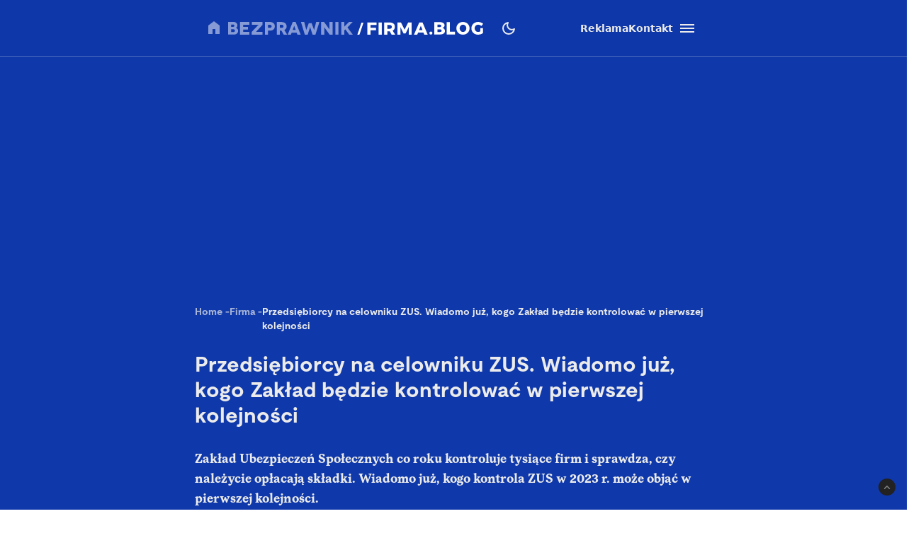

--- FILE ---
content_type: text/html; charset=utf-8
request_url: https://bezprawnik.pl/kontrola-zus-w-2023/
body_size: 68372
content:
<!DOCTYPE html><html lang="pl" class="relative"><head><meta charSet="utf-8"/><meta name="viewport" content="width=device-width, initial-scale=1, maximum-scale=5, user-scalable=no"/><link rel="preload" href="/_next/static/media/2400ea322636c14c-s.p.otf" as="font" crossorigin="" type="font/otf"/><link rel="preload" href="/_next/static/media/24c66e387ee021e3-s.p.woff2" as="font" crossorigin="" type="font/woff2"/><link rel="preload" href="/_next/static/media/3753bfd1f5eb0aa7-s.p.otf" as="font" crossorigin="" type="font/otf"/><link rel="preload" href="/_next/static/media/56579d4e873358d0-s.p.otf" as="font" crossorigin="" type="font/otf"/><link rel="preload" href="/_next/static/media/765d5a2ace74eb91-s.p.otf" as="font" crossorigin="" type="font/otf"/><link rel="preload" href="/_next/static/media/76b5a185c759c7a4-s.p.otf" as="font" crossorigin="" type="font/otf"/><link rel="preload" href="/_next/static/media/b6e5dd0a6133c615-s.p.otf" as="font" crossorigin="" type="font/otf"/><link rel="preload" href="/_next/static/media/ec161eecb50e30c8-s.p.otf" as="font" crossorigin="" type="font/otf"/><link rel="preload" as="image" href="https://cdn.bezprawnik.pl/2023/03/kontrola-zus-w-2023.webp" fetchPriority="high"/><link rel="stylesheet" href="/_next/static/css/31916d022194a5fe.css" data-precedence="next"/><link rel="stylesheet" href="/_next/static/css/15c6b8ddd9000fe8.css" data-precedence="next"/><link rel="stylesheet" href="/_next/static/css/aff42e9b1b2b5237.css" data-precedence="next"/><link rel="stylesheet" href="/_next/static/css/32f06c062b3b351d.css" data-precedence="next"/><link rel="stylesheet" href="/_next/static/css/fb8d1164b3a8cf70.css" data-precedence="next"/><link rel="preload" as="script" fetchPriority="low" href="/_next/static/chunks/webpack-03f95ac6f59cda9f.js"/><script src="/_next/static/chunks/4bd1b696-602635ee57868870.js" async=""></script><script src="/_next/static/chunks/5964-59330853e1330e75.js" async=""></script><script src="/_next/static/chunks/main-app-b6051349a61871d8.js" async=""></script><script src="/_next/static/chunks/6874-d27b54d0b28e3259.js" async=""></script><script src="/_next/static/chunks/3063-fec10be7644a477d.js" async=""></script><script src="/_next/static/chunks/3637-d6f0d519daa26d3b.js" async=""></script><script src="/_next/static/chunks/8423-aebc30045feb0c59.js" async=""></script><script src="/_next/static/chunks/8257-ca50139f020a42cf.js" async=""></script><script src="/_next/static/chunks/8361-af05e71813470dcf.js" async=""></script><script src="/_next/static/chunks/5798-ca6997966e111c1c.js" async=""></script><script src="/_next/static/chunks/app/(single)/%5Bslug%5D/page-7a046ee0dc1425bc.js" async=""></script><script src="/_next/static/chunks/903-ece13a2ff748bb0d.js" async=""></script><script src="/_next/static/chunks/app/layout-7abe77cd5137b6c8.js" async=""></script><script src="/_next/static/chunks/app/(single)/%5Bslug%5D/layout-299bf8033e3faaf7.js" async=""></script><link rel="preload" href="https://securepubads.g.doubleclick.net/tag/js/gpt.js" as="script"/><link rel="preload" href="https://www.googletagmanager.com/gtag/js?id=G-06M61ZB9Q6" as="script"/><link rel="preload" href="/_next/static/chunks/7292.b4cb51e6d0436bae.js" as="script" fetchPriority="low"/><link rel="preload" href="/_next/static/chunks/1848.9d79282ed7f6aa8f.js" as="script" fetchPriority="low"/><link rel="preload" href="/_next/static/chunks/1152.9a045e01f4412414.js" as="script" fetchPriority="low"/><meta name="next-size-adjust" content=""/><link rel="alternate" type="application/atom+xml" href="https://bezprawnik.pl/api/feed-gn/"/><link rel="preconnect" href="https://securepubads.g.doubleclick.net"/><link rel="dns-prefetch" href="https://securepubads.g.doubleclick.net"/><link rel="preload" as="script" href="https://securepubads.g.doubleclick.net/tag/js/gpt.js"/><title>Przedsiębiorcy na celowniku ZUS. Wiadomo już, kogo Zakład będzie kontrolować w pierwszej kolejności</title><meta name="description" content="Kontrola ZUS w 2023 r. ma objąć ok. 22 tys. przedsiębiorców. Jednocześnie Zakład zdradza, kogo weźmie na celownik w pierwszej kolejności."/><meta name="keywords" content="ZUS"/><meta name="robots" content="max-snippet:-1, max-image-preview:large, max-video-preview:-1"/><meta name="script:ld+json" content="{&quot;@context&quot;:&quot;https://schema.org&quot;,&quot;@graph&quot;:[{&quot;@type&quot;:&quot;Organization&quot;,&quot;@id&quot;:&quot;https://bezprawnik.pl/#organization&quot;,&quot;name&quot;:&quot;Bezprawnik&quot;,&quot;url&quot;:&quot;https://bezprawnik.pl/&quot;,&quot;image&quot;:{&quot;@id&quot;:&quot;https://bezprawnik.pl/#logo&quot;}},{&quot;@type&quot;:&quot;WebSite&quot;,&quot;@id&quot;:&quot;https://bezprawnik.pl/#website&quot;,&quot;url&quot;:&quot;https://bezprawnik.pl/&quot;,&quot;name&quot;:&quot;Bezprawnik&quot;,&quot;description&quot;:&quot;&quot;,&quot;publisher&quot;:{&quot;@id&quot;:&quot;https://bezprawnik.pl/#organization&quot;},&quot;potentialAction&quot;:{&quot;@type&quot;:&quot;SearchAction&quot;,&quot;target&quot;:&quot;https://bezprawnik.pl/?s={search_term_string}&quot;,&quot;query-input&quot;:&quot;required name=search_term_string&quot;}},{&quot;@type&quot;:&quot;WebPage&quot;,&quot;@id&quot;:&quot;https://bezprawnik.pl/kontrola-zus-w-2023/#webpage&quot;,&quot;url&quot;:&quot;https://bezprawnik.pl/kontrola-zus-w-2023/&quot;,&quot;inLanguage&quot;:&quot;pl-PL&quot;,&quot;name&quot;:&quot;Przedsiębiorcy na celowniku ZUS. Wiadomo już, kogo Zakład będzie kontrolować w pierwszej kolejności&quot;,&quot;isPartOf&quot;:{&quot;@id&quot;:&quot;https://bezprawnik.pl/#website&quot;},&quot;primaryImageOfPage&quot;:{&quot;@id&quot;:&quot;https://bezprawnik.pl/kontrola-zus-w-2023/#primaryimage&quot;},&quot;datePublished&quot;:&quot;2023-03-29T09:42:56+0200&quot;, &quot;dateModified&quot;:&quot;2025-05-21T11:26:53+0200&quot;},{&quot;@type&quot;:&quot;ImageObject&quot;,&quot;@id&quot;:&quot;https://bezprawnik.pl/kontrola-zus-w-2023/#primaryimage&quot;,&quot;url&quot;:&quot;https://pub-94c597c029254fadbd4461316d5ac8cc.r2.dev/2023/03/kontrola-zus-w-2023.jpg&quot;,&quot;width&quot;:1280,&quot;height&quot;:853,&quot;caption&quot;:&quot;&quot;},{&quot;@type&quot;:&quot;Article&quot;,&quot;@id&quot;:&quot;https://bezprawnik.pl/kontrola-zus-w-2023/#article&quot;,&quot;isPartOf&quot;:{&quot;@id&quot;:&quot;https://bezprawnik.pl/kontrola-zus-w-2023/#webpage&quot;},&quot;author&quot;: {&quot;@type&quot;: &quot;Person&quot;,&quot;name&quot;: &quot;Edyta Wara-Wąsowska&quot;,&quot;url&quot;: &quot;https://bezprawnik.pl/author/edyta&quot;},&quot;headline&quot;:&quot;Przedsiębiorcy na celowniku ZUS. Wiadomo już, kogo Zakład będzie kontrolować w pierwszej kolejności&quot;,&quot;datePublished&quot;:&quot;2023-03-29T09:42:56+0200&quot;,&quot;dateModified&quot;:&quot;2025-05-21T11:26:53+0200&quot;,&quot;mainEntityOfPage&quot;:{&quot;@id&quot;:&quot;https://bezprawnik.pl/kontrola-zus-w-2023/#webpage&quot;},&quot;publisher&quot;:{&quot;@id&quot;:&quot;https://bezprawnik.pl/#organization&quot;},&quot;image&quot;:{&quot;@id&quot;:&quot;https://bezprawnik.pl/kontrola-zus-w-2023/#primaryimage&quot;},&quot;keywords&quot;:&quot;ZUS&quot;,&quot;articleSection&quot;:&quot;Firma&quot;,&quot;copyrightYear&quot;:&quot;2023&quot;,&quot;copyrightHolder&quot;:{&quot;@id&quot;:&quot;https://bezprawnik.pl/#organization&quot;}}]}"/><link rel="canonical" href="https://bezprawnik.pl/kontrola-zus-w-2023/"/><meta property="og:title" content="Przedsiębiorcy na celowniku ZUS. Wiadomo już, kogo Zakład będzie kontrolować w pierwszej kolejności"/><meta property="og:description" content="Kontrola ZUS w 2023 r. ma objąć ok. 22 tys. przedsiębiorców. Jednocześnie Zakład zdradza, kogo weźmie na celownik w pierwszej kolejności."/><meta property="og:url" content="https://bezprawnik.pl/kontrola-zus-w-2023/"/><meta property="og:site_name" content="Bezprawnik"/><meta property="og:locale" content="pl_PL"/><meta property="og:image" content="https://pub-94c597c029254fadbd4461316d5ac8cc.r2.dev/2023/03/kontrola-zus-w-2023.jpg"/><meta property="og:image:width" content="1280"/><meta property="og:image:height" content="853"/><meta property="og:image:alt" content="Przedsiębiorcy na celowniku ZUS. Wiadomo już, kogo Zakład będzie kontrolować w pierwszej kolejności"/><meta property="og:type" content="article"/><meta property="article:published_time" content="2023-03-29 09:42:56"/><meta property="article:modified_time" content="2025-05-21 11:26:53"/><meta name="twitter:card" content="summary_large_image"/><meta name="twitter:site" content="@bezprawnik"/><meta name="twitter:creator" content="@bezprawnik"/><meta name="twitter:title" content="Przedsiębiorcy na celowniku ZUS. Wiadomo już, kogo Zakład będzie kontrolować w pierwszej kolejności"/><meta name="twitter:description" content="Kontrola ZUS w 2023 r. ma objąć ok. 22 tys. przedsiębiorców. Jednocześnie Zakład zdradza, kogo weźmie na celownik w pierwszej kolejności."/><meta name="twitter:image" content="https://pub-94c597c029254fadbd4461316d5ac8cc.r2.dev/2023/03/kontrola-zus-w-2023.jpg"/><link rel="shortcut icon" href="/favicon.ico"/><link rel="icon" href="/favicon-16x16.ico" type="image/x-icon" sizes="16x16"/><link rel="icon" href="/favicon-32x32.ico" type="image/x-icon" sizes="32x32"/><link rel="icon" href="/favicon-32x32.png" type="image/png" sizes="32x32"/><link rel="icon" href="/favicon-96x96.png" type="image/png" sizes="96x96"/><link rel="icon" href="/favicon-192x192.png" type="image/png" sizes="192x192"/><link rel="icon" href="/favicon-512x512.png" type="image/png" sizes="512x512"/><link rel="apple-touch-icon" href="/apple-touch-icon.png" sizes="180x180"/><link rel="apple-touch-icon" href="/apple-touch-icon-152x152.png" sizes="152x152"/><link rel="apple-touch-icon" href="/apple-touch-icon-144x144.png" sizes="144x144"/><link rel="apple-touch-icon" href="/apple-touch-icon-120x120.png" sizes="120x120"/><script>
              (function() {
                try {
                  function getTheme() {
                    try {
                      const storedTheme = localStorage.getItem('theme');
                      if (storedTheme) return storedTheme;
                    } catch (e) {
                      // localStorage might be blocked
                    }
                    return window.matchMedia('(prefers-color-scheme: dark)').matches ? 'dark' : 'light';
                  }
                  const theme = getTheme();
                  document.documentElement.classList.toggle('dark', theme === 'dark');
                } catch (e) {
                  // Fallback to light theme if anything fails
                  console.warn('Theme initialization failed:', e);
                }
              })();
            </script><script src="/_next/static/chunks/polyfills-42372ed130431b0a.js" noModule=""></script></head><body class="__variable_28a512 __variable_ff001f __variable_3d7c5d bg-white dark:bg-dark dark:antialiased"><div hidden=""><!--$--><!--/$--></div><!--$!--><template data-dgst="BAILOUT_TO_CLIENT_SIDE_RENDERING"></template><!--/$--><script>!function(){try{var d=document.documentElement,c=d.classList;c.remove('light','dark','system');var e=localStorage.getItem('theme');if('system'===e||(!e&&true)){var t='(prefers-color-scheme: dark)',m=window.matchMedia(t);if(m.media!==t||m.matches){c.add('dark')}else{c.add('light')}}else if(e){c.add(e|| '')}}catch(e){}}()</script><header class="hidden xl:block"><header class="antialiased fixed top-0 z-50 flex h-20 w-full justify-center border-b border-light/25 bg-accent/90 text-light backdrop-blur-md transition-colors duration-300 dark:bg-dark/90"><div class="container flex items-center justify-between"><div class="flex items-center space-x-4"><a aria-label="Back to homepage" href="/"><svg width="176" height="18" viewBox="0 0 176 18" fill="none" xmlns="http://www.w3.org/2000/svg"><path d="M0 0H7.77659H7.69984C8.50138 0 9.2347 0.127659 9.8998 0.382978C10.5649 0.638297 11.1362 0.978723 11.6137 1.40426C12.1083 1.84681 12.4835 2.35745 12.7393 2.93617C12.9951 3.53191 13.123 4.14468 13.123 4.77447C13.123 5.23404 13.0633 5.64255 12.9439 6C12.8245 6.34043 12.654 6.68085 12.4323 7.02128C12.2277 7.32766 11.9974 7.58298 11.7416 7.78723C11.4858 7.99149 11.2215 8.14468 10.9486 8.24681V8.27234C11.375 8.40851 11.7843 8.61277 12.1765 8.88511C12.5687 9.15745 12.9013 9.48936 13.1742 9.88085C13.4641 10.2723 13.6943 10.6894 13.8648 11.1319C14.0354 11.5745 14.1206 12.034 14.1206 12.5106C14.1206 13.2426 13.9927 13.9404 13.7369 14.6043C13.4811 15.2681 13.0889 15.8383 12.5602 16.3149C12.0145 16.8085 11.3494 17.1915 10.5649 17.4638C9.79748 17.7362 8.85098 17.8723 7.72542 17.8723H0V0ZM4.29759 7.02128H6.88126V6.97021C7.46109 6.97021 7.94713 6.81702 8.33937 6.51064C8.71455 6.20426 8.90214 5.80426 8.90214 5.31064C8.90214 4.81702 8.71455 4.41702 8.33937 4.11064C7.94713 3.80426 7.46109 3.65106 6.88126 3.65106H4.29759V7.02128ZM4.27201 14.3234H7.29055C8.02387 14.3234 8.58665 14.1362 8.97889 13.7617C9.38818 13.3702 9.59283 12.8851 9.59283 12.3064C9.59283 11.6766 9.37965 11.183 8.95331 10.8255C8.52696 10.4681 7.96418 10.2894 7.26497 10.2894H4.27201V14.3234Z" fill="white"></path><path d="M21.1594 13.9149H30.0359V17.9234H16.8618V0.0510632H29.8825V4.05957H21.1594V6.99574H27.9895V10.7489H21.1594V13.9149Z" fill="white"></path><path d="M48.5075 0.0510632V4.05957L40.8588 12.4085L39.1705 14.0936L39.1961 14.1191L39.2984 14.0936C39.3666 14.0936 39.469 14.0936 39.6054 14.0936C39.7418 14.0766 39.8868 14.0681 40.0403 14.0681C40.7565 14.034 41.4131 14.017 42.01 14.017H48.4819V18H33.3381V14.017L41.3193 5.64255C41.4728 5.45532 41.6519 5.2766 41.8565 5.10638C41.9929 4.98723 42.1805 4.82553 42.4193 4.62128C42.658 4.41702 42.803 4.28936 42.8542 4.2383L43.0332 4.08511L43.0076 4.05957H33.6195V0.0510632H48.5075Z" fill="white"></path><path d="M52.0099 0.0510632H58.84H58.8144C59.957 0.0510632 60.9462 0.187234 61.7818 0.459575C62.6516 0.731915 63.3934 1.14043 64.0073 1.68511C64.6213 2.21277 65.0903 2.85957 65.4143 3.62553C65.7383 4.37447 65.9003 5.22553 65.9003 6.17872C65.9003 7.13192 65.7383 7.98298 65.4143 8.73192C65.0903 9.49787 64.6213 10.1447 64.0073 10.6723C63.3934 11.217 62.6516 11.6255 61.7818 11.8979C60.9462 12.1702 59.9656 12.3064 58.84 12.3064H56.3075V17.9234H52.0099V0.0510632ZM56.3331 8.29787H58.7888H58.7633C59.633 8.29787 60.2896 8.11064 60.733 7.73617C61.1934 7.34468 61.4237 6.82553 61.4237 6.17872C61.4237 5.53192 61.1934 5.01277 60.733 4.62128C60.2896 4.24681 59.6415 4.05957 58.7888 4.05957H56.3331V8.29787Z" fill="white"></path><path d="M83.3047 17.9489H78.4955L75.1444 12.1532H72.9445V17.9489H68.6469V0.102128H75.3235C76.4661 0.102128 77.4808 0.255319 78.3676 0.561703C79.2885 0.885107 80.0474 1.30213 80.6443 1.81277C81.2753 2.35745 81.7528 2.99574 82.0768 3.72766C82.4179 4.49362 82.5884 5.32766 82.5884 6.22979C82.5884 7.4383 82.3071 8.4766 81.7443 9.34468C81.1644 10.2298 80.3629 10.9106 79.3397 11.3872L83.3047 17.9489ZM72.9956 4.05957V8.29787L75.9374 8.34894C76.2955 8.34894 76.6281 8.28085 76.9351 8.14468C77.2079 8.02553 77.4382 7.85532 77.6258 7.63404C77.8133 7.42979 77.9413 7.2 78.0095 6.94468C78.0947 6.65532 78.1374 6.40851 78.1374 6.20426C78.1374 5.93191 78.1033 5.68511 78.0351 5.46383C77.9498 5.20851 77.8219 4.97872 77.6513 4.77447C77.4637 4.55319 77.2335 4.38298 76.9607 4.26383C76.6537 4.12766 76.3211 4.05957 75.963 4.05957H72.9956Z" fill="white"></path><path d="M97.8011 17.9234L96.7778 15.1404H89.6919L88.6687 17.9234H84.0641L91.2012 0.0765948H95.2686L102.431 17.9234H97.8011ZM91.1245 11.3617H95.4476L94.1174 7.91489C94.0151 7.65957 93.9128 7.37872 93.8105 7.07234C93.7934 7.02128 93.7081 6.74043 93.5546 6.22979C93.5376 6.1617 93.5035 6.05106 93.4523 5.89787C93.4012 5.74468 93.3671 5.63404 93.35 5.56596L93.2733 5.28511H93.2477L93.1709 5.54043C93.1539 5.60851 93.1198 5.71915 93.0686 5.87234C93.0174 6.00851 92.9833 6.11915 92.9663 6.20426C92.8128 6.71489 92.7275 6.99574 92.7105 7.04681C92.6082 7.35319 92.5058 7.63404 92.4035 7.88936L91.1245 11.3617Z" fill="white"></path><path d="M124.271 0.0510632H128.85L123.222 17.9489H119.18L116.52 9.72766C116.213 8.75745 116.017 8.03404 115.932 7.55745C115.829 6.99574 115.77 6.71489 115.752 6.71489H115.727C115.71 6.71489 115.65 6.99574 115.548 7.55745C115.463 8.03404 115.266 8.75745 114.959 9.72766L112.299 17.9489H108.257L102.834 0.102128H107.413L109.613 8.52766C109.835 9.37872 110.014 10.0681 110.15 10.5957C110.27 11.1234 110.346 11.3872 110.38 11.3872H110.406C110.423 11.3872 110.508 11.1149 110.662 10.5702C110.815 10.0255 111.046 9.33617 111.353 8.50213L113.834 1.7617H117.85L120.331 8.50213C120.638 9.33617 120.869 10.0255 121.022 10.5702C121.176 11.0979 121.261 11.3617 121.278 11.3617H121.303C121.321 11.3617 121.397 11.0894 121.534 10.5447C121.653 10.017 121.832 9.32766 122.071 8.4766L124.271 0.0510632Z" fill="white"></path><path d="M143.118 0.0510632H147.416V18H143.374L139.716 13.0468C139.307 12.4851 138.872 11.8723 138.412 11.2085C137.951 10.5447 137.516 9.93192 137.107 9.37021C136.97 9.18298 136.783 8.92766 136.544 8.60426C136.322 8.28085 136.169 8.05957 136.084 7.94043L135.674 7.37872H135.649V17.9489H131.351V0.102128H135.393L139.205 5.20851C139.665 5.8383 140.023 6.33191 140.279 6.68936C140.381 6.84255 140.577 7.1234 140.867 7.53192C141.174 7.94043 141.404 8.25532 141.558 8.4766C141.882 8.95319 142.24 9.44681 142.632 9.95745L143.093 10.5702H143.118V0.0510632Z" fill="white"></path><path d="M155.709 17.9234H151.411V0.0510632H155.709V17.9234Z" fill="white"></path><path d="M176 17.9234H170.935L165.435 10.4681L163.926 11.9745V17.8979H159.628V0.0255316H163.926V6.76596H163.951L164.463 6.25532C164.514 6.20426 164.617 6.10213 164.77 5.94894C164.923 5.77872 165.06 5.63404 165.179 5.51489L166.33 4.36596L170.679 0.0510632H175.949L168.351 7.65957L176 17.9234Z" fill="white"></path></svg></a></div><div class="flex p-1 font-moderat text-[16px] font-bold"><div class="relative flex items-center"><div class="absolute rounded-3xl bg-light/30 dark:bg-[#5E5E5E80]/50 pointer-events-none" style="transform:translateX(0px);width:0px;height:36px;opacity:0"></div><div class="relative"><a class="px-4 py-2.5 block transition-opacity duration-200" href="/kategorie/prawo/">Prawo</a></div><div class="relative"><a class="px-4 py-2.5 block transition-opacity duration-200" href="/firma/">Biznes</a></div><div class="relative"><a class="px-4 py-2.5 block transition-opacity duration-200" href="/finanse/">Finanse</a></div></div></div><div class="flex gap-4 text-sm font-bold items-center"><a href="/reklama/"><span>Reklama</span></a><a href="/kontakt-z-redakcja-serwisu/"><span>Kontakt</span></a><div class="flex h-10 w-10 cursor-pointer flex-col items-center justify-center rounded-full transition-all duration-200 hover:bg-light/20 "><div class="relative h-5 w-5"><span class="absolute h-0.5 w-full bg-light transition-all duration-200 top-1"></span><span class="absolute top-1/2 h-0.5 w-full -translate-y-1/2 bg-light transition-all duration-200 opacity-100"></span><span class="absolute h-0.5 w-full bg-light transition-all duration-200 bottom-1"></span></div></div><div class="fixed inset-0 z-50 h-screen w-screen bg-dark/50 dark:bg-light/50 transition-opacity duration-200 pointer-events-none opacity-0"><div class="fixed right-0 h-screen w-[350px] transform overflow-auto bg-white pt-6 text-right text-black shadow-xl transition-transform duration-200 ease-out dark:bg-dark dark:text-light translate-x-full"><div class="absolute right-2 top-5 flex h-10 w-10 cursor-pointer items-center justify-center rounded-full transition-all duration-200 hover:bg-light/20"><div class="relative h-5 w-5"><span class="absolute left-0 top-1/2 h-0.5 w-full -translate-y-1/2 rotate-45 transform bg-black transition-all duration-200 dark:bg-light"></span><span class="absolute left-0 top-1/2 h-0.5 w-full -translate-y-1/2 -rotate-45 transform bg-black transition-all duration-200 dark:bg-light"></span></div></div><div class="mt-10 flex flex-col text-sm font-bold"><div class="flex flex-col"><div class="flex w-full items-center justify-between"><div class="flex w-full cursor-pointer flex-row items-center justify-between px-4 py-3 transition-colors duration-200 hover:bg-dark/5 dark:hover:bg-light/10"><a href="/kategorie/prawo/">Prawo</a><div class="transform transition-transform duration-200 rotate-90 invert dark:invert-0"><svg width="24" height="24" viewBox="0 0 24 24" fill="none" xmlns="http://www.w3.org/2000/svg"><path d="M12.5998 12L8.6998 8.10005C8.51647 7.91672 8.4248 7.68338 8.4248 7.40005C8.4248 7.11672 8.51647 6.88338 8.6998 6.70005C8.88314 6.51672 9.11647 6.42505 9.3998 6.42505C9.68314 6.42505 9.91647 6.51672 10.0998 6.70005L14.6998 11.3C14.7998 11.4 14.8706 11.5084 14.9123 11.625C14.954 11.7417 14.9748 11.8667 14.9748 12C14.9748 12.1334 14.954 12.2584 14.9123 12.375C14.8706 12.4917 14.7998 12.6 14.6998 12.7L10.0998 17.3C9.91647 17.4834 9.68314 17.575 9.3998 17.575C9.11647 17.575 8.88314 17.4834 8.6998 17.3C8.51647 17.1167 8.4248 16.8834 8.4248 16.6C8.4248 16.3167 8.51647 16.0834 8.6998 15.9L12.5998 12Z" fill="#EBEBEB"></path></svg></div></div></div><div class="overflow-hidden transition-all duration-200 ease-out max-h-0 opacity-0"><div class="ml-4 flex flex-col border-l border-dark/10 dark:border-light/10"><a class="py-3 pl-8 pr-4 text-left transition-colors duration-200 hover:bg-dark/5 dark:hover:bg-light/10" href="/tag/rozwod/">Rozwód</a><a class="py-3 pl-8 pr-4 text-left transition-colors duration-200 hover:bg-dark/5 dark:hover:bg-light/10" href="/tag/sad-najwyzszy/">Sąd Najwyższy</a><a class="py-3 pl-8 pr-4 text-left transition-colors duration-200 hover:bg-dark/5 dark:hover:bg-light/10" href="/kategorie/rodzina/">Prawo rodzinne</a><a class="py-3 pl-8 pr-4 text-left transition-colors duration-200 hover:bg-dark/5 dark:hover:bg-light/10" href="/kategorie/karne/">Prawo karne</a><a class="py-3 pl-8 pr-4 text-left transition-colors duration-200 hover:bg-dark/5 dark:hover:bg-light/10" href="/tag/policja/">Policja</a><a class="py-3 pl-8 pr-4 text-left transition-colors duration-200 hover:bg-dark/5 dark:hover:bg-light/10" href="/tag/mandat/">Mandat</a><a class="py-3 pl-8 pr-4 text-left transition-colors duration-200 hover:bg-dark/5 dark:hover:bg-light/10" href="/tag/wykroczenia/">Wykroczenia</a></div></div></div><div class="flex flex-col"><div class="flex w-full items-center justify-between"><div class="flex w-full cursor-pointer flex-row items-center justify-between px-4 py-3 transition-colors duration-200 hover:bg-dark/5 dark:hover:bg-light/10"><a href="/kategorie/biznes/">Biznes</a><div class="transform transition-transform duration-200 rotate-90 invert dark:invert-0"><svg width="24" height="24" viewBox="0 0 24 24" fill="none" xmlns="http://www.w3.org/2000/svg"><path d="M12.5998 12L8.6998 8.10005C8.51647 7.91672 8.4248 7.68338 8.4248 7.40005C8.4248 7.11672 8.51647 6.88338 8.6998 6.70005C8.88314 6.51672 9.11647 6.42505 9.3998 6.42505C9.68314 6.42505 9.91647 6.51672 10.0998 6.70005L14.6998 11.3C14.7998 11.4 14.8706 11.5084 14.9123 11.625C14.954 11.7417 14.9748 11.8667 14.9748 12C14.9748 12.1334 14.954 12.2584 14.9123 12.375C14.8706 12.4917 14.7998 12.6 14.6998 12.7L10.0998 17.3C9.91647 17.4834 9.68314 17.575 9.3998 17.575C9.11647 17.575 8.88314 17.4834 8.6998 17.3C8.51647 17.1167 8.4248 16.8834 8.4248 16.6C8.4248 16.3167 8.51647 16.0834 8.6998 15.9L12.5998 12Z" fill="#EBEBEB"></path></svg></div></div></div><div class="overflow-hidden transition-all duration-200 ease-out max-h-0 opacity-0"><div class="ml-4 flex flex-col border-l border-dark/10 dark:border-light/10"><a class="py-3 pl-8 pr-4 text-left transition-colors duration-200 hover:bg-dark/5 dark:hover:bg-light/10" href="/kategorie/gospodarka/">Gospodarka</a><a class="py-3 pl-8 pr-4 text-left transition-colors duration-200 hover:bg-dark/5 dark:hover:bg-light/10" href="/kategorie/energetyka/">Energetyka</a><a class="py-3 pl-8 pr-4 text-left transition-colors duration-200 hover:bg-dark/5 dark:hover:bg-light/10" href="/kategorie/srodowisko/">Środowisko</a><a class="py-3 pl-8 pr-4 text-left transition-colors duration-200 hover:bg-dark/5 dark:hover:bg-light/10" href="/tag/inflacja/">Inflacja</a><a class="py-3 pl-8 pr-4 text-left transition-colors duration-200 hover:bg-dark/5 dark:hover:bg-light/10" href="/tag/zakaz-handlu-w-niedziele/">Zakaz handlu w niedziele</a><a class="py-3 pl-8 pr-4 text-left transition-colors duration-200 hover:bg-dark/5 dark:hover:bg-light/10" href="/tag/wegiel/">Węgiel</a></div></div></div><div class="flex flex-col"><div class="flex w-full items-center justify-between"><div class="flex w-full cursor-pointer flex-row items-center justify-between px-4 py-3 transition-colors duration-200 hover:bg-dark/5 dark:hover:bg-light/10"><a href="/kategorie/finanse/">Finanse</a><div class="transform transition-transform duration-200 rotate-90 invert dark:invert-0"><svg width="24" height="24" viewBox="0 0 24 24" fill="none" xmlns="http://www.w3.org/2000/svg"><path d="M12.5998 12L8.6998 8.10005C8.51647 7.91672 8.4248 7.68338 8.4248 7.40005C8.4248 7.11672 8.51647 6.88338 8.6998 6.70005C8.88314 6.51672 9.11647 6.42505 9.3998 6.42505C9.68314 6.42505 9.91647 6.51672 10.0998 6.70005L14.6998 11.3C14.7998 11.4 14.8706 11.5084 14.9123 11.625C14.954 11.7417 14.9748 11.8667 14.9748 12C14.9748 12.1334 14.954 12.2584 14.9123 12.375C14.8706 12.4917 14.7998 12.6 14.6998 12.7L10.0998 17.3C9.91647 17.4834 9.68314 17.575 9.3998 17.575C9.11647 17.575 8.88314 17.4834 8.6998 17.3C8.51647 17.1167 8.4248 16.8834 8.4248 16.6C8.4248 16.3167 8.51647 16.0834 8.6998 15.9L12.5998 12Z" fill="#EBEBEB"></path></svg></div></div></div><div class="overflow-hidden transition-all duration-200 ease-out max-h-0 opacity-0"><div class="ml-4 flex flex-col border-l border-dark/10 dark:border-light/10"><a class="py-3 pl-8 pr-4 text-left transition-colors duration-200 hover:bg-dark/5 dark:hover:bg-light/10" href="/tag/konto-oszczednosciowe/">konto oszczędnościowe</a><a class="py-3 pl-8 pr-4 text-left transition-colors duration-200 hover:bg-dark/5 dark:hover:bg-light/10" href="/tag/lokata/">Lokata</a><a class="py-3 pl-8 pr-4 text-left transition-colors duration-200 hover:bg-dark/5 dark:hover:bg-light/10" href="/tag/NBP/">NBP</a><a class="py-3 pl-8 pr-4 text-left transition-colors duration-200 hover:bg-dark/5 dark:hover:bg-light/10" href="/tag/konto-firmowe/">Konto firmowe</a><a class="py-3 pl-8 pr-4 text-left transition-colors duration-200 hover:bg-dark/5 dark:hover:bg-light/10" href="/tag/citi-handlowy/">Citi Handlowy</a><a class="py-3 pl-8 pr-4 text-left transition-colors duration-200 hover:bg-dark/5 dark:hover:bg-light/10" href="/tag/bank-pekao/">Bank Pekao</a><a class="py-3 pl-8 pr-4 text-left transition-colors duration-200 hover:bg-dark/5 dark:hover:bg-light/10" href="/tag/pko-bp/">PKO BP</a><a class="py-3 pl-8 pr-4 text-left transition-colors duration-200 hover:bg-dark/5 dark:hover:bg-light/10" href="/tag/mBank/">mBank</a><a class="py-3 pl-8 pr-4 text-left transition-colors duration-200 hover:bg-dark/5 dark:hover:bg-light/10" href="/tag/ing/">ING</a><a class="py-3 pl-8 pr-4 text-left transition-colors duration-200 hover:bg-dark/5 dark:hover:bg-light/10" href="/tag/revolut/">Revolut</a><a class="py-3 pl-8 pr-4 text-left transition-colors duration-200 hover:bg-dark/5 dark:hover:bg-light/10" href="/tag/bank/">Bank</a><a class="py-3 pl-8 pr-4 text-left transition-colors duration-200 hover:bg-dark/5 dark:hover:bg-light/10" href="/tag/stopy-procentowe/">Stopy procentowe</a></div></div></div><div class="flex flex-col"><div class="flex w-full items-center justify-between"><div class="flex w-full cursor-pointer flex-row items-center justify-between px-4 py-3 transition-colors duration-200 hover:bg-dark/5 dark:hover:bg-light/10"><a href="/kategorie/firma/">Firma</a><div class="transform transition-transform duration-200 rotate-90 invert dark:invert-0"><svg width="24" height="24" viewBox="0 0 24 24" fill="none" xmlns="http://www.w3.org/2000/svg"><path d="M12.5998 12L8.6998 8.10005C8.51647 7.91672 8.4248 7.68338 8.4248 7.40005C8.4248 7.11672 8.51647 6.88338 8.6998 6.70005C8.88314 6.51672 9.11647 6.42505 9.3998 6.42505C9.68314 6.42505 9.91647 6.51672 10.0998 6.70005L14.6998 11.3C14.7998 11.4 14.8706 11.5084 14.9123 11.625C14.954 11.7417 14.9748 11.8667 14.9748 12C14.9748 12.1334 14.954 12.2584 14.9123 12.375C14.8706 12.4917 14.7998 12.6 14.6998 12.7L10.0998 17.3C9.91647 17.4834 9.68314 17.575 9.3998 17.575C9.11647 17.575 8.88314 17.4834 8.6998 17.3C8.51647 17.1167 8.4248 16.8834 8.4248 16.6C8.4248 16.3167 8.51647 16.0834 8.6998 15.9L12.5998 12Z" fill="#EBEBEB"></path></svg></div></div></div><div class="overflow-hidden transition-all duration-200 ease-out max-h-0 opacity-0"><div class="ml-4 flex flex-col border-l border-dark/10 dark:border-light/10"><a class="py-3 pl-8 pr-4 text-left transition-colors duration-200 hover:bg-dark/5 dark:hover:bg-light/10" href="/kategorie/zakupy-firmowe/">Zakupy firmowe</a><a class="py-3 pl-8 pr-4 text-left transition-colors duration-200 hover:bg-dark/5 dark:hover:bg-light/10" href="/kategorie/firmowy-lifestyle/">Firmowy lifestyle</a><a class="py-3 pl-8 pr-4 text-left transition-colors duration-200 hover:bg-dark/5 dark:hover:bg-light/10" href="/tag/leasing/">Leasing</a><a class="py-3 pl-8 pr-4 text-left transition-colors duration-200 hover:bg-dark/5 dark:hover:bg-light/10" href="/tag/faktoring/">Faktoring</a><a class="py-3 pl-8 pr-4 text-left transition-colors duration-200 hover:bg-dark/5 dark:hover:bg-light/10" href="/tag/cit/">CIT</a><a class="py-3 pl-8 pr-4 text-left transition-colors duration-200 hover:bg-dark/5 dark:hover:bg-light/10" href="/tag/vat/">VAT</a><a class="py-3 pl-8 pr-4 text-left transition-colors duration-200 hover:bg-dark/5 dark:hover:bg-light/10" href="/tag/zus/">ZUS</a><a class="py-3 pl-8 pr-4 text-left transition-colors duration-200 hover:bg-dark/5 dark:hover:bg-light/10" href="/tag/ksiegowosc/">Księgowość</a><a class="py-3 pl-8 pr-4 text-left transition-colors duration-200 hover:bg-dark/5 dark:hover:bg-light/10" href="/tag/polski-lad/">Polski ład</a></div></div></div><div class="flex flex-col"><div class="flex w-full items-center justify-between"><div class="flex w-full cursor-pointer flex-row items-center justify-between px-4 py-3 transition-colors duration-200 hover:bg-dark/5 dark:hover:bg-light/10"><a href="/ecommerce/">eCommerce</a><div class="transform transition-transform duration-200 rotate-90 invert dark:invert-0"><svg width="24" height="24" viewBox="0 0 24 24" fill="none" xmlns="http://www.w3.org/2000/svg"><path d="M12.5998 12L8.6998 8.10005C8.51647 7.91672 8.4248 7.68338 8.4248 7.40005C8.4248 7.11672 8.51647 6.88338 8.6998 6.70005C8.88314 6.51672 9.11647 6.42505 9.3998 6.42505C9.68314 6.42505 9.91647 6.51672 10.0998 6.70005L14.6998 11.3C14.7998 11.4 14.8706 11.5084 14.9123 11.625C14.954 11.7417 14.9748 11.8667 14.9748 12C14.9748 12.1334 14.954 12.2584 14.9123 12.375C14.8706 12.4917 14.7998 12.6 14.6998 12.7L10.0998 17.3C9.91647 17.4834 9.68314 17.575 9.3998 17.575C9.11647 17.575 8.88314 17.4834 8.6998 17.3C8.51647 17.1167 8.4248 16.8834 8.4248 16.6C8.4248 16.3167 8.51647 16.0834 8.6998 15.9L12.5998 12Z" fill="#EBEBEB"></path></svg></div></div></div><div class="overflow-hidden transition-all duration-200 ease-out max-h-0 opacity-0"><div class="ml-4 flex flex-col border-l border-dark/10 dark:border-light/10"><a class="py-3 pl-8 pr-4 text-left transition-colors duration-200 hover:bg-dark/5 dark:hover:bg-light/10" href="/tag/allegro/">Allegro</a><a class="py-3 pl-8 pr-4 text-left transition-colors duration-200 hover:bg-dark/5 dark:hover:bg-light/10" href="/tag/amazon/">Amazon</a><a class="py-3 pl-8 pr-4 text-left transition-colors duration-200 hover:bg-dark/5 dark:hover:bg-light/10" href="/tag/ebay/">eBay</a><a class="py-3 pl-8 pr-4 text-left transition-colors duration-200 hover:bg-dark/5 dark:hover:bg-light/10" href="/tag/inpost/">InPost</a><a class="py-3 pl-8 pr-4 text-left transition-colors duration-200 hover:bg-dark/5 dark:hover:bg-light/10" href="/tag/fedex/">Fedex</a><a class="py-3 pl-8 pr-4 text-left transition-colors duration-200 hover:bg-dark/5 dark:hover:bg-light/10" href="/tag/poczta-polska/">Poczta Polska</a><a class="py-3 pl-8 pr-4 text-left transition-colors duration-200 hover:bg-dark/5 dark:hover:bg-light/10" href="/tag/kurier/">Kurierzy</a></div></div></div><div class="flex flex-col"><div class="flex w-full items-center justify-between"><div class="flex w-full cursor-pointer flex-row items-center justify-between px-4 py-3 transition-colors duration-200 hover:bg-dark/5 dark:hover:bg-light/10"><a href="/kategorie/podatki/">Podatki</a><div class="transform transition-transform duration-200 rotate-90 invert dark:invert-0"><svg width="24" height="24" viewBox="0 0 24 24" fill="none" xmlns="http://www.w3.org/2000/svg"><path d="M12.5998 12L8.6998 8.10005C8.51647 7.91672 8.4248 7.68338 8.4248 7.40005C8.4248 7.11672 8.51647 6.88338 8.6998 6.70005C8.88314 6.51672 9.11647 6.42505 9.3998 6.42505C9.68314 6.42505 9.91647 6.51672 10.0998 6.70005L14.6998 11.3C14.7998 11.4 14.8706 11.5084 14.9123 11.625C14.954 11.7417 14.9748 11.8667 14.9748 12C14.9748 12.1334 14.954 12.2584 14.9123 12.375C14.8706 12.4917 14.7998 12.6 14.6998 12.7L10.0998 17.3C9.91647 17.4834 9.68314 17.575 9.3998 17.575C9.11647 17.575 8.88314 17.4834 8.6998 17.3C8.51647 17.1167 8.4248 16.8834 8.4248 16.6C8.4248 16.3167 8.51647 16.0834 8.6998 15.9L12.5998 12Z" fill="#EBEBEB"></path></svg></div></div></div><div class="overflow-hidden transition-all duration-200 ease-out max-h-0 opacity-0"><div class="ml-4 flex flex-col border-l border-dark/10 dark:border-light/10"><a class="py-3 pl-8 pr-4 text-left transition-colors duration-200 hover:bg-dark/5 dark:hover:bg-light/10" href="/tag/pit/">PIT</a><a class="py-3 pl-8 pr-4 text-left transition-colors duration-200 hover:bg-dark/5 dark:hover:bg-light/10" href="/tag/cit/">CIT</a><a class="py-3 pl-8 pr-4 text-left transition-colors duration-200 hover:bg-dark/5 dark:hover:bg-light/10" href="/tag/vat/">VAT</a><a class="py-3 pl-8 pr-4 text-left transition-colors duration-200 hover:bg-dark/5 dark:hover:bg-light/10" href="/tag/zus/">ZUS</a><a class="py-3 pl-8 pr-4 text-left transition-colors duration-200 hover:bg-dark/5 dark:hover:bg-light/10" href="/tag/abonament-rtv/">Abonament RTV</a><a class="py-3 pl-8 pr-4 text-left transition-colors duration-200 hover:bg-dark/5 dark:hover:bg-light/10" href="/tag/podatek-katastralny/">Podatek katastralny</a><a class="py-3 pl-8 pr-4 text-left transition-colors duration-200 hover:bg-dark/5 dark:hover:bg-light/10" href="/tag/urzad-skarbowy/">Urząd skarbowy</a></div></div></div><div class="flex flex-col"><div class="flex w-full items-center justify-between"><div class="flex w-full cursor-pointer flex-row items-center justify-between px-4 py-3 transition-colors duration-200 hover:bg-dark/5 dark:hover:bg-light/10"><a href="/kategorie/praca/">Praca</a><div class="transform transition-transform duration-200 rotate-90 invert dark:invert-0"><svg width="24" height="24" viewBox="0 0 24 24" fill="none" xmlns="http://www.w3.org/2000/svg"><path d="M12.5998 12L8.6998 8.10005C8.51647 7.91672 8.4248 7.68338 8.4248 7.40005C8.4248 7.11672 8.51647 6.88338 8.6998 6.70005C8.88314 6.51672 9.11647 6.42505 9.3998 6.42505C9.68314 6.42505 9.91647 6.51672 10.0998 6.70005L14.6998 11.3C14.7998 11.4 14.8706 11.5084 14.9123 11.625C14.954 11.7417 14.9748 11.8667 14.9748 12C14.9748 12.1334 14.954 12.2584 14.9123 12.375C14.8706 12.4917 14.7998 12.6 14.6998 12.7L10.0998 17.3C9.91647 17.4834 9.68314 17.575 9.3998 17.575C9.11647 17.575 8.88314 17.4834 8.6998 17.3C8.51647 17.1167 8.4248 16.8834 8.4248 16.6C8.4248 16.3167 8.51647 16.0834 8.6998 15.9L12.5998 12Z" fill="#EBEBEB"></path></svg></div></div></div><div class="overflow-hidden transition-all duration-200 ease-out max-h-0 opacity-0"><div class="ml-4 flex flex-col border-l border-dark/10 dark:border-light/10"><a class="py-3 pl-8 pr-4 text-left transition-colors duration-200 hover:bg-dark/5 dark:hover:bg-light/10" href="/tag/kodeks-pracy/">Kodeks Pracy</a><a class="py-3 pl-8 pr-4 text-left transition-colors duration-200 hover:bg-dark/5 dark:hover:bg-light/10" href="/tag/prawo-pracy/">Prawo pracy</a><a class="py-3 pl-8 pr-4 text-left transition-colors duration-200 hover:bg-dark/5 dark:hover:bg-light/10" href="/tag/umowa-o-prace/">Umowa o pracę</a><a class="py-3 pl-8 pr-4 text-left transition-colors duration-200 hover:bg-dark/5 dark:hover:bg-light/10" href="/tag/l4/">L4</a></div></div></div><div class="flex flex-col"><div class="flex w-full items-center justify-between"><div class="flex w-full cursor-pointer flex-row items-center justify-between px-4 py-3 transition-colors duration-200 hover:bg-dark/5 dark:hover:bg-light/10"><a href="/kategorie/nieruchomosci/">Nieruchomości</a><div class="transform transition-transform duration-200 rotate-90 invert dark:invert-0"><svg width="24" height="24" viewBox="0 0 24 24" fill="none" xmlns="http://www.w3.org/2000/svg"><path d="M12.5998 12L8.6998 8.10005C8.51647 7.91672 8.4248 7.68338 8.4248 7.40005C8.4248 7.11672 8.51647 6.88338 8.6998 6.70005C8.88314 6.51672 9.11647 6.42505 9.3998 6.42505C9.68314 6.42505 9.91647 6.51672 10.0998 6.70005L14.6998 11.3C14.7998 11.4 14.8706 11.5084 14.9123 11.625C14.954 11.7417 14.9748 11.8667 14.9748 12C14.9748 12.1334 14.954 12.2584 14.9123 12.375C14.8706 12.4917 14.7998 12.6 14.6998 12.7L10.0998 17.3C9.91647 17.4834 9.68314 17.575 9.3998 17.575C9.11647 17.575 8.88314 17.4834 8.6998 17.3C8.51647 17.1167 8.4248 16.8834 8.4248 16.6C8.4248 16.3167 8.51647 16.0834 8.6998 15.9L12.5998 12Z" fill="#EBEBEB"></path></svg></div></div></div><div class="overflow-hidden transition-all duration-200 ease-out max-h-0 opacity-0"><div class="ml-4 flex flex-col border-l border-dark/10 dark:border-light/10"><a class="py-3 pl-8 pr-4 text-left transition-colors duration-200 hover:bg-dark/5 dark:hover:bg-light/10" href="/tag/podatek-katastralny/">Podatek kastralny</a><a class="py-3 pl-8 pr-4 text-left transition-colors duration-200 hover:bg-dark/5 dark:hover:bg-light/10" href="/tag/kredyt-hipoteczny/">Kredyt hipoteczny</a><a class="py-3 pl-8 pr-4 text-left transition-colors duration-200 hover:bg-dark/5 dark:hover:bg-light/10" href="/tag/stopy-procentowe/">Stopy procentowe</a><a class="py-3 pl-8 pr-4 text-left transition-colors duration-200 hover:bg-dark/5 dark:hover:bg-light/10" href="/tag/rynek-nieruchomosci/">Rynek nieruchomości</a><a class="py-3 pl-8 pr-4 text-left transition-colors duration-200 hover:bg-dark/5 dark:hover:bg-light/10" href="/tag/ceny-mieszkan/">Ceny mieszkań</a></div></div></div><div class="flex flex-col"><div class="flex w-full items-center justify-between"><div class="flex w-full cursor-pointer flex-row items-center justify-between px-4 py-3 transition-colors duration-200 hover:bg-dark/5 dark:hover:bg-light/10"><a href="/kategorie/panstwo/">Państwo</a><div class="transform transition-transform duration-200 rotate-90 invert dark:invert-0"><svg width="24" height="24" viewBox="0 0 24 24" fill="none" xmlns="http://www.w3.org/2000/svg"><path d="M12.5998 12L8.6998 8.10005C8.51647 7.91672 8.4248 7.68338 8.4248 7.40005C8.4248 7.11672 8.51647 6.88338 8.6998 6.70005C8.88314 6.51672 9.11647 6.42505 9.3998 6.42505C9.68314 6.42505 9.91647 6.51672 10.0998 6.70005L14.6998 11.3C14.7998 11.4 14.8706 11.5084 14.9123 11.625C14.954 11.7417 14.9748 11.8667 14.9748 12C14.9748 12.1334 14.954 12.2584 14.9123 12.375C14.8706 12.4917 14.7998 12.6 14.6998 12.7L10.0998 17.3C9.91647 17.4834 9.68314 17.575 9.3998 17.575C9.11647 17.575 8.88314 17.4834 8.6998 17.3C8.51647 17.1167 8.4248 16.8834 8.4248 16.6C8.4248 16.3167 8.51647 16.0834 8.6998 15.9L12.5998 12Z" fill="#EBEBEB"></path></svg></div></div></div><div class="overflow-hidden transition-all duration-200 ease-out max-h-0 opacity-0"><div class="ml-4 flex flex-col border-l border-dark/10 dark:border-light/10"><a class="py-3 pl-8 pr-4 text-left transition-colors duration-200 hover:bg-dark/5 dark:hover:bg-light/10" href="/kategorie/samorzady/">Samorządy</a><a class="py-3 pl-8 pr-4 text-left transition-colors duration-200 hover:bg-dark/5 dark:hover:bg-light/10" href="/kategorie/gospodarka/">Gospodarka</a><a class="py-3 pl-8 pr-4 text-left transition-colors duration-200 hover:bg-dark/5 dark:hover:bg-light/10" href="/tag/polityka/">Polityka</a><a class="py-3 pl-8 pr-4 text-left transition-colors duration-200 hover:bg-dark/5 dark:hover:bg-light/10" href="/kategorie/edukacja/">Edukacja</a><a class="py-3 pl-8 pr-4 text-left transition-colors duration-200 hover:bg-dark/5 dark:hover:bg-light/10" href="/tag/500-plus/">500 Plus</a><a class="py-3 pl-8 pr-4 text-left transition-colors duration-200 hover:bg-dark/5 dark:hover:bg-light/10" href="/tag/gus/">GUS</a><a class="py-3 pl-8 pr-4 text-left transition-colors duration-200 hover:bg-dark/5 dark:hover:bg-light/10" href="/kategorie/zdrowie/">Zdrowie</a><a class="py-3 pl-8 pr-4 text-left transition-colors duration-200 hover:bg-dark/5 dark:hover:bg-light/10" href="/tag/ministerstwo-zdrowia/">Ministerstwo zdrowia</a><a class="py-3 pl-8 pr-4 text-left transition-colors duration-200 hover:bg-dark/5 dark:hover:bg-light/10" href="/tag/unia-europejska/">Unia Europejska</a><a class="py-3 pl-8 pr-4 text-left transition-colors duration-200 hover:bg-dark/5 dark:hover:bg-light/10" href="/kategorie/zagranica/">Zagranica</a></div></div></div><div class="flex flex-col"><div class="flex w-full items-center justify-between"><div class="flex w-full cursor-pointer flex-row items-center justify-between px-4 py-3 transition-colors duration-200 hover:bg-dark/5 dark:hover:bg-light/10"><a href="/kategorie/zakupy/">Zakupy</a><div class="transform transition-transform duration-200 rotate-90 invert dark:invert-0"><svg width="24" height="24" viewBox="0 0 24 24" fill="none" xmlns="http://www.w3.org/2000/svg"><path d="M12.5998 12L8.6998 8.10005C8.51647 7.91672 8.4248 7.68338 8.4248 7.40005C8.4248 7.11672 8.51647 6.88338 8.6998 6.70005C8.88314 6.51672 9.11647 6.42505 9.3998 6.42505C9.68314 6.42505 9.91647 6.51672 10.0998 6.70005L14.6998 11.3C14.7998 11.4 14.8706 11.5084 14.9123 11.625C14.954 11.7417 14.9748 11.8667 14.9748 12C14.9748 12.1334 14.954 12.2584 14.9123 12.375C14.8706 12.4917 14.7998 12.6 14.6998 12.7L10.0998 17.3C9.91647 17.4834 9.68314 17.575 9.3998 17.575C9.11647 17.575 8.88314 17.4834 8.6998 17.3C8.51647 17.1167 8.4248 16.8834 8.4248 16.6C8.4248 16.3167 8.51647 16.0834 8.6998 15.9L12.5998 12Z" fill="#EBEBEB"></path></svg></div></div></div><div class="overflow-hidden transition-all duration-200 ease-out max-h-0 opacity-0"><div class="ml-4 flex flex-col border-l border-dark/10 dark:border-light/10"><a class="py-3 pl-8 pr-4 text-left transition-colors duration-200 hover:bg-dark/5 dark:hover:bg-light/10" href="/tag/biedronka/">Biedronka</a><a class="py-3 pl-8 pr-4 text-left transition-colors duration-200 hover:bg-dark/5 dark:hover:bg-light/10" href="/tag/lidl/">Lidl</a><a class="py-3 pl-8 pr-4 text-left transition-colors duration-200 hover:bg-dark/5 dark:hover:bg-light/10" href="/tag/zabka/">Żabka</a><a class="py-3 pl-8 pr-4 text-left transition-colors duration-200 hover:bg-dark/5 dark:hover:bg-light/10" href="/tag/glovo/">Glovo</a><a class="py-3 pl-8 pr-4 text-left transition-colors duration-200 hover:bg-dark/5 dark:hover:bg-light/10" href="/tag/auchan/">Auchan</a></div></div></div><div class="flex flex-col"><div class="flex w-full items-center justify-between"><div class="flex w-full cursor-pointer flex-row items-center justify-between px-4 py-3 transition-colors duration-200 hover:bg-dark/5 dark:hover:bg-light/10"><a href="/kategorie/technologie/">Technologie</a><div class="transform transition-transform duration-200 rotate-90 invert dark:invert-0"><svg width="24" height="24" viewBox="0 0 24 24" fill="none" xmlns="http://www.w3.org/2000/svg"><path d="M12.5998 12L8.6998 8.10005C8.51647 7.91672 8.4248 7.68338 8.4248 7.40005C8.4248 7.11672 8.51647 6.88338 8.6998 6.70005C8.88314 6.51672 9.11647 6.42505 9.3998 6.42505C9.68314 6.42505 9.91647 6.51672 10.0998 6.70005L14.6998 11.3C14.7998 11.4 14.8706 11.5084 14.9123 11.625C14.954 11.7417 14.9748 11.8667 14.9748 12C14.9748 12.1334 14.954 12.2584 14.9123 12.375C14.8706 12.4917 14.7998 12.6 14.6998 12.7L10.0998 17.3C9.91647 17.4834 9.68314 17.575 9.3998 17.575C9.11647 17.575 8.88314 17.4834 8.6998 17.3C8.51647 17.1167 8.4248 16.8834 8.4248 16.6C8.4248 16.3167 8.51647 16.0834 8.6998 15.9L12.5998 12Z" fill="#EBEBEB"></path></svg></div></div></div><div class="overflow-hidden transition-all duration-200 ease-out max-h-0 opacity-0"><div class="ml-4 flex flex-col border-l border-dark/10 dark:border-light/10"><a class="py-3 pl-8 pr-4 text-left transition-colors duration-200 hover:bg-dark/5 dark:hover:bg-light/10" href="/tag/prawa-autorskie/">Prawa autorskie</a><a class="py-3 pl-8 pr-4 text-left transition-colors duration-200 hover:bg-dark/5 dark:hover:bg-light/10" href="/tag/rodo/">RODO</a><a class="py-3 pl-8 pr-4 text-left transition-colors duration-200 hover:bg-dark/5 dark:hover:bg-light/10" href="/kategorie/prywatnosc-i-bezpieczenstwo/">Prywatność i bezpieczeństwo</a><a class="py-3 pl-8 pr-4 text-left transition-colors duration-200 hover:bg-dark/5 dark:hover:bg-light/10" href="/tag/apple/">Apple</a><a class="py-3 pl-8 pr-4 text-left transition-colors duration-200 hover:bg-dark/5 dark:hover:bg-light/10" href="/tag/google/">Google</a><a class="py-3 pl-8 pr-4 text-left transition-colors duration-200 hover:bg-dark/5 dark:hover:bg-light/10" href="/tag/facebook/">Facebook</a><a class="py-3 pl-8 pr-4 text-left transition-colors duration-200 hover:bg-dark/5 dark:hover:bg-light/10" href="/tag/netflix/">Netflix</a></div></div></div><div class="flex flex-col"><div class="flex w-full items-center justify-between"><div class="flex w-full cursor-pointer flex-row items-center justify-between px-4 py-3 transition-colors duration-200 hover:bg-dark/5 dark:hover:bg-light/10"><a href="/kategorie/moto/">Moto</a><div class="transform transition-transform duration-200 rotate-90 invert dark:invert-0"><svg width="24" height="24" viewBox="0 0 24 24" fill="none" xmlns="http://www.w3.org/2000/svg"><path d="M12.5998 12L8.6998 8.10005C8.51647 7.91672 8.4248 7.68338 8.4248 7.40005C8.4248 7.11672 8.51647 6.88338 8.6998 6.70005C8.88314 6.51672 9.11647 6.42505 9.3998 6.42505C9.68314 6.42505 9.91647 6.51672 10.0998 6.70005L14.6998 11.3C14.7998 11.4 14.8706 11.5084 14.9123 11.625C14.954 11.7417 14.9748 11.8667 14.9748 12C14.9748 12.1334 14.954 12.2584 14.9123 12.375C14.8706 12.4917 14.7998 12.6 14.6998 12.7L10.0998 17.3C9.91647 17.4834 9.68314 17.575 9.3998 17.575C9.11647 17.575 8.88314 17.4834 8.6998 17.3C8.51647 17.1167 8.4248 16.8834 8.4248 16.6C8.4248 16.3167 8.51647 16.0834 8.6998 15.9L12.5998 12Z" fill="#EBEBEB"></path></svg></div></div></div><div class="overflow-hidden transition-all duration-200 ease-out max-h-0 opacity-0"><div class="ml-4 flex flex-col border-l border-dark/10 dark:border-light/10"><a class="py-3 pl-8 pr-4 text-left transition-colors duration-200 hover:bg-dark/5 dark:hover:bg-light/10" href="/tag/prawo-jazdy/">Prawo jazdy</a><a class="py-3 pl-8 pr-4 text-left transition-colors duration-200 hover:bg-dark/5 dark:hover:bg-light/10" href="/tag/prawo-drogowe/">Prawo drogowe</a><a class="py-3 pl-8 pr-4 text-left transition-colors duration-200 hover:bg-dark/5 dark:hover:bg-light/10" href="/kategorie/transport/">Transport</a></div></div></div><div class="flex flex-col"><div class="flex w-full items-center justify-between"><div class="flex w-full cursor-pointer flex-row items-center justify-between px-4 py-3 transition-colors duration-200 hover:bg-dark/5 dark:hover:bg-light/10"><a href="/kategorie/rodzina/">Rodzina</a><div class="transform transition-transform duration-200 rotate-90 invert dark:invert-0"><svg width="24" height="24" viewBox="0 0 24 24" fill="none" xmlns="http://www.w3.org/2000/svg"><path d="M12.5998 12L8.6998 8.10005C8.51647 7.91672 8.4248 7.68338 8.4248 7.40005C8.4248 7.11672 8.51647 6.88338 8.6998 6.70005C8.88314 6.51672 9.11647 6.42505 9.3998 6.42505C9.68314 6.42505 9.91647 6.51672 10.0998 6.70005L14.6998 11.3C14.7998 11.4 14.8706 11.5084 14.9123 11.625C14.954 11.7417 14.9748 11.8667 14.9748 12C14.9748 12.1334 14.954 12.2584 14.9123 12.375C14.8706 12.4917 14.7998 12.6 14.6998 12.7L10.0998 17.3C9.91647 17.4834 9.68314 17.575 9.3998 17.575C9.11647 17.575 8.88314 17.4834 8.6998 17.3C8.51647 17.1167 8.4248 16.8834 8.4248 16.6C8.4248 16.3167 8.51647 16.0834 8.6998 15.9L12.5998 12Z" fill="#EBEBEB"></path></svg></div></div></div><div class="overflow-hidden transition-all duration-200 ease-out max-h-0 opacity-0"><div class="ml-4 flex flex-col border-l border-dark/10 dark:border-light/10"><a class="py-3 pl-8 pr-4 text-left transition-colors duration-200 hover:bg-dark/5 dark:hover:bg-light/10" href="/tag/rozw%C3%B3d/">Rozwód</a><a class="py-3 pl-8 pr-4 text-left transition-colors duration-200 hover:bg-dark/5 dark:hover:bg-light/10" href="/tag/spadek/">Spadek</a><a class="py-3 pl-8 pr-4 text-left transition-colors duration-200 hover:bg-dark/5 dark:hover:bg-light/10" href="/tag/testament/">Testament</a><a class="py-3 pl-8 pr-4 text-left transition-colors duration-200 hover:bg-dark/5 dark:hover:bg-light/10" href="/tag/dziedziczenie/">Dziedziczenie</a><a class="py-3 pl-8 pr-4 text-left transition-colors duration-200 hover:bg-dark/5 dark:hover:bg-light/10" href="/tag/sluby/">Sluby</a><a class="py-3 pl-8 pr-4 text-left transition-colors duration-200 hover:bg-dark/5 dark:hover:bg-light/10" href="/tag/zachowek/">Zachowek</a><a class="py-3 pl-8 pr-4 text-left transition-colors duration-200 hover:bg-dark/5 dark:hover:bg-light/10" href="/tag/emerytura/">Emerytura</a><a class="py-3 pl-8 pr-4 text-left transition-colors duration-200 hover:bg-dark/5 dark:hover:bg-light/10" href="/kategorie/spoleczenstwo/">Społeczeństwo</a></div></div></div><div class="flex flex-col"><div class="flex w-full items-center justify-between"><div class="flex w-full cursor-pointer flex-row items-center justify-between px-4 py-3 transition-colors duration-200 hover:bg-dark/5 dark:hover:bg-light/10"><a href="/kategorie/ubezpieczenia/">Ubezpieczenia</a><div class="transform transition-transform duration-200 rotate-90 invert dark:invert-0"><svg width="24" height="24" viewBox="0 0 24 24" fill="none" xmlns="http://www.w3.org/2000/svg"><path d="M12.5998 12L8.6998 8.10005C8.51647 7.91672 8.4248 7.68338 8.4248 7.40005C8.4248 7.11672 8.51647 6.88338 8.6998 6.70005C8.88314 6.51672 9.11647 6.42505 9.3998 6.42505C9.68314 6.42505 9.91647 6.51672 10.0998 6.70005L14.6998 11.3C14.7998 11.4 14.8706 11.5084 14.9123 11.625C14.954 11.7417 14.9748 11.8667 14.9748 12C14.9748 12.1334 14.954 12.2584 14.9123 12.375C14.8706 12.4917 14.7998 12.6 14.6998 12.7L10.0998 17.3C9.91647 17.4834 9.68314 17.575 9.3998 17.575C9.11647 17.575 8.88314 17.4834 8.6998 17.3C8.51647 17.1167 8.4248 16.8834 8.4248 16.6C8.4248 16.3167 8.51647 16.0834 8.6998 15.9L12.5998 12Z" fill="#EBEBEB"></path></svg></div></div></div><div class="overflow-hidden transition-all duration-200 ease-out max-h-0 opacity-0"><div class="ml-4 flex flex-col border-l border-dark/10 dark:border-light/10"><a class="py-3 pl-8 pr-4 text-left transition-colors duration-200 hover:bg-dark/5 dark:hover:bg-light/10" href="/tag/OC/">OC</a></div></div></div></div></div></div></div></div></header></header><header class="block xl:hidden"><header class="fixed top-0 z-50 flex h-12 w-full justify-center border-b border-light/15 bg-accent text-light antialiased backdrop-blur-md transition-colors duration-300 dark:bg-dark xl:bg-accent/85 xl:dark:bg-dark/90"><div class="container flex items-center justify-between"><div class="z-10 flex w-full items-center justify-between"><a href="/"><div class="-ml-6 scale-75"><svg width="176" height="18" viewBox="0 0 176 18" fill="none" xmlns="http://www.w3.org/2000/svg"><path d="M0 0H7.77659H7.69984C8.50138 0 9.2347 0.127659 9.8998 0.382978C10.5649 0.638297 11.1362 0.978723 11.6137 1.40426C12.1083 1.84681 12.4835 2.35745 12.7393 2.93617C12.9951 3.53191 13.123 4.14468 13.123 4.77447C13.123 5.23404 13.0633 5.64255 12.9439 6C12.8245 6.34043 12.654 6.68085 12.4323 7.02128C12.2277 7.32766 11.9974 7.58298 11.7416 7.78723C11.4858 7.99149 11.2215 8.14468 10.9486 8.24681V8.27234C11.375 8.40851 11.7843 8.61277 12.1765 8.88511C12.5687 9.15745 12.9013 9.48936 13.1742 9.88085C13.4641 10.2723 13.6943 10.6894 13.8648 11.1319C14.0354 11.5745 14.1206 12.034 14.1206 12.5106C14.1206 13.2426 13.9927 13.9404 13.7369 14.6043C13.4811 15.2681 13.0889 15.8383 12.5602 16.3149C12.0145 16.8085 11.3494 17.1915 10.5649 17.4638C9.79748 17.7362 8.85098 17.8723 7.72542 17.8723H0V0ZM4.29759 7.02128H6.88126V6.97021C7.46109 6.97021 7.94713 6.81702 8.33937 6.51064C8.71455 6.20426 8.90214 5.80426 8.90214 5.31064C8.90214 4.81702 8.71455 4.41702 8.33937 4.11064C7.94713 3.80426 7.46109 3.65106 6.88126 3.65106H4.29759V7.02128ZM4.27201 14.3234H7.29055C8.02387 14.3234 8.58665 14.1362 8.97889 13.7617C9.38818 13.3702 9.59283 12.8851 9.59283 12.3064C9.59283 11.6766 9.37965 11.183 8.95331 10.8255C8.52696 10.4681 7.96418 10.2894 7.26497 10.2894H4.27201V14.3234Z" fill="white"></path><path d="M21.1594 13.9149H30.0359V17.9234H16.8618V0.0510632H29.8825V4.05957H21.1594V6.99574H27.9895V10.7489H21.1594V13.9149Z" fill="white"></path><path d="M48.5075 0.0510632V4.05957L40.8588 12.4085L39.1705 14.0936L39.1961 14.1191L39.2984 14.0936C39.3666 14.0936 39.469 14.0936 39.6054 14.0936C39.7418 14.0766 39.8868 14.0681 40.0403 14.0681C40.7565 14.034 41.4131 14.017 42.01 14.017H48.4819V18H33.3381V14.017L41.3193 5.64255C41.4728 5.45532 41.6519 5.2766 41.8565 5.10638C41.9929 4.98723 42.1805 4.82553 42.4193 4.62128C42.658 4.41702 42.803 4.28936 42.8542 4.2383L43.0332 4.08511L43.0076 4.05957H33.6195V0.0510632H48.5075Z" fill="white"></path><path d="M52.0099 0.0510632H58.84H58.8144C59.957 0.0510632 60.9462 0.187234 61.7818 0.459575C62.6516 0.731915 63.3934 1.14043 64.0073 1.68511C64.6213 2.21277 65.0903 2.85957 65.4143 3.62553C65.7383 4.37447 65.9003 5.22553 65.9003 6.17872C65.9003 7.13192 65.7383 7.98298 65.4143 8.73192C65.0903 9.49787 64.6213 10.1447 64.0073 10.6723C63.3934 11.217 62.6516 11.6255 61.7818 11.8979C60.9462 12.1702 59.9656 12.3064 58.84 12.3064H56.3075V17.9234H52.0099V0.0510632ZM56.3331 8.29787H58.7888H58.7633C59.633 8.29787 60.2896 8.11064 60.733 7.73617C61.1934 7.34468 61.4237 6.82553 61.4237 6.17872C61.4237 5.53192 61.1934 5.01277 60.733 4.62128C60.2896 4.24681 59.6415 4.05957 58.7888 4.05957H56.3331V8.29787Z" fill="white"></path><path d="M83.3047 17.9489H78.4955L75.1444 12.1532H72.9445V17.9489H68.6469V0.102128H75.3235C76.4661 0.102128 77.4808 0.255319 78.3676 0.561703C79.2885 0.885107 80.0474 1.30213 80.6443 1.81277C81.2753 2.35745 81.7528 2.99574 82.0768 3.72766C82.4179 4.49362 82.5884 5.32766 82.5884 6.22979C82.5884 7.4383 82.3071 8.4766 81.7443 9.34468C81.1644 10.2298 80.3629 10.9106 79.3397 11.3872L83.3047 17.9489ZM72.9956 4.05957V8.29787L75.9374 8.34894C76.2955 8.34894 76.6281 8.28085 76.9351 8.14468C77.2079 8.02553 77.4382 7.85532 77.6258 7.63404C77.8133 7.42979 77.9413 7.2 78.0095 6.94468C78.0947 6.65532 78.1374 6.40851 78.1374 6.20426C78.1374 5.93191 78.1033 5.68511 78.0351 5.46383C77.9498 5.20851 77.8219 4.97872 77.6513 4.77447C77.4637 4.55319 77.2335 4.38298 76.9607 4.26383C76.6537 4.12766 76.3211 4.05957 75.963 4.05957H72.9956Z" fill="white"></path><path d="M97.8011 17.9234L96.7778 15.1404H89.6919L88.6687 17.9234H84.0641L91.2012 0.0765948H95.2686L102.431 17.9234H97.8011ZM91.1245 11.3617H95.4476L94.1174 7.91489C94.0151 7.65957 93.9128 7.37872 93.8105 7.07234C93.7934 7.02128 93.7081 6.74043 93.5546 6.22979C93.5376 6.1617 93.5035 6.05106 93.4523 5.89787C93.4012 5.74468 93.3671 5.63404 93.35 5.56596L93.2733 5.28511H93.2477L93.1709 5.54043C93.1539 5.60851 93.1198 5.71915 93.0686 5.87234C93.0174 6.00851 92.9833 6.11915 92.9663 6.20426C92.8128 6.71489 92.7275 6.99574 92.7105 7.04681C92.6082 7.35319 92.5058 7.63404 92.4035 7.88936L91.1245 11.3617Z" fill="white"></path><path d="M124.271 0.0510632H128.85L123.222 17.9489H119.18L116.52 9.72766C116.213 8.75745 116.017 8.03404 115.932 7.55745C115.829 6.99574 115.77 6.71489 115.752 6.71489H115.727C115.71 6.71489 115.65 6.99574 115.548 7.55745C115.463 8.03404 115.266 8.75745 114.959 9.72766L112.299 17.9489H108.257L102.834 0.102128H107.413L109.613 8.52766C109.835 9.37872 110.014 10.0681 110.15 10.5957C110.27 11.1234 110.346 11.3872 110.38 11.3872H110.406C110.423 11.3872 110.508 11.1149 110.662 10.5702C110.815 10.0255 111.046 9.33617 111.353 8.50213L113.834 1.7617H117.85L120.331 8.50213C120.638 9.33617 120.869 10.0255 121.022 10.5702C121.176 11.0979 121.261 11.3617 121.278 11.3617H121.303C121.321 11.3617 121.397 11.0894 121.534 10.5447C121.653 10.017 121.832 9.32766 122.071 8.4766L124.271 0.0510632Z" fill="white"></path><path d="M143.118 0.0510632H147.416V18H143.374L139.716 13.0468C139.307 12.4851 138.872 11.8723 138.412 11.2085C137.951 10.5447 137.516 9.93192 137.107 9.37021C136.97 9.18298 136.783 8.92766 136.544 8.60426C136.322 8.28085 136.169 8.05957 136.084 7.94043L135.674 7.37872H135.649V17.9489H131.351V0.102128H135.393L139.205 5.20851C139.665 5.8383 140.023 6.33191 140.279 6.68936C140.381 6.84255 140.577 7.1234 140.867 7.53192C141.174 7.94043 141.404 8.25532 141.558 8.4766C141.882 8.95319 142.24 9.44681 142.632 9.95745L143.093 10.5702H143.118V0.0510632Z" fill="white"></path><path d="M155.709 17.9234H151.411V0.0510632H155.709V17.9234Z" fill="white"></path><path d="M176 17.9234H170.935L165.435 10.4681L163.926 11.9745V17.8979H159.628V0.0255316H163.926V6.76596H163.951L164.463 6.25532C164.514 6.20426 164.617 6.10213 164.77 5.94894C164.923 5.77872 165.06 5.63404 165.179 5.51489L166.33 4.36596L170.679 0.0510632H175.949L168.351 7.65957L176 17.9234Z" fill="white"></path></svg></div></a><div class="-mr-2"></div></div></div></header></header><div class="block xl:hidden"><nav aria-label="Tapbar" class="fixed bottom-0 z-50 flex h-14 w-full justify-center border-t border-dark/10 bg-white text-[9px] font-semibold uppercase antialiased transition-opacity duration-300 dark:border-light/15 dark:bg-dark dark:text-light xl:h-20 "><div class="flex w-full items-end pb-[10px]"><div class="flex flex-1 justify-center -mr-1"><a class="flex flex-col items-center" href="/najnowsze/"><div class="invert-[.70] dark:invert-0"><svg xmlns="http://www.w3.org/2000/svg" height="24px" viewBox="0 -960 960 960" width="24px" fill="#e8eaed"><path d="m422-232 207-248H469l29-227-185 267h139l-30 208Zm-62-128H236q-24 0-35.5-21.5T203-423l299-430q10-14 26-19.5t33 .5q17 6 25 21t6 32l-32 259h155q26 0 36.5 23t-6.5 43L416-100q-11 13-27 17t-31-3q-15-7-23.5-21.5T328-139l32-221Zm111-110Z"></path></svg></div><span>Najnowsze</span></a></div><div class="flex-shrink-0"><div class="relative -mt-5 flex items-center justify-center"><a class="flex h-[55px] w-[55px] flex-col items-center justify-center rounded-full border-4 border-white bg-[#2196F3] p-3 dark:border-dark" href="/"><svg width="72" height="100" viewBox="0 0 72 100" fill="none" xmlns="http://www.w3.org/2000/svg"><path d="M56.5201 0H56.157H8.54938C4.72522 0 2.31665 4.11835 4.19153 7.45137L27.9575 49.7005L24.0846 42.6005C24.2056 42.7229 24.3266 42.9677 24.4477 43.2125L25.4159 45.0488L27.9575 49.7005L4.21748 91.6957C2.33325 95.0288 4.74129 99.1562 8.57014 99.1562H14.0393H14.6444H62.3863C66.2075 99.1562 68.6164 95.0437 66.7475 91.7108L66.3234 90.9544C66.2024 90.7096 66.0813 90.3424 65.9603 90.0975L42.7229 49.2109L66.7307 7.49397C68.6491 4.16064 66.2431 0 62.3971 0H56.5201ZM48.6533 85.6906H22.0271L35.0981 61.9421L42.1178 73.9387H41.9967L48.6533 85.6906ZM35.3402 36.4797L22.0271 12.8536H48.6533L35.3402 36.4797Z" fill="white"></path></svg></a></div></div><div class="flex flex-1 justify-center -ml-1"><div class="flex cursor-pointer flex-col items-center justify-center"><div class="relative h-5 w-5"><span class="absolute h-0.5 w-full bg-dark transition-all duration-200 dark:bg-light top-1"></span><span class="absolute top-1/2 h-0.5 w-full -translate-y-1/2 bg-dark transition-all duration-200 dark:bg-light opacity-100"></span><span class="absolute h-0.5 w-full bg-dark transition-all duration-200 dark:bg-light bottom-1"></span></div><span>menu</span></div></div></div></nav></div><div class="absolute w-full top-0 h-12 xl:h-20 bg-accent dark:bg-dark z-20"></div><main class="min-h-dvh dark:text-light"><article class="relative flex flex-col flex-wrap justify-center gap-5 pb-10 xl:flex-grow xl:flex-row xl:gap-[30px]"><div class="z-20 w-screen" data-no-partner-ads="false"><div class="bg-[#0f38aa] relative"><div class="pointer-events-none absolute inset-0 bg-black opacity-10"></div><div class="container relative mx-auto -mb-5 xl:-mb-[30px] mt-[48px] xl:z-[3] xl:mt-20"><div class="relative mx-auto overflow-hidden" style="width:100%;height:300px;min-height:300px"></div></div></div></div><div class="z-20 w-screen" id="postContent"><div class="px-5 pb-[170px] antialiased xl:px-0 xl:pb-[90px] bg-[#0f38aa]"><div class="mx-auto w-full max-w-[700px] flex-col xl:w-[730px] xl:max-w-full pt-8 text-light xl:pb-0"><ol class="flex overflow-x-auto pb-2 xl:pb-0 xl:overflow-clip list-none gap-1 font-moderat text-sm font-bold text-nowrap xl:text-wrap" itemScope="" itemType="https://schema.org/BreadcrumbList"><li class="whitespace-nowrap opacity-70 hover:opacity-100" itemProp="itemListElement" itemScope="" itemType="https://schema.org/ListItem"><a itemProp="item" itemScope="" itemType="https://schema.org/Thing" itemID="https://bezprawnik.pl" href="/"><span itemProp="name">Home</span> -</a><meta itemProp="position" content="1"/></li><li class="whitespace-nowrap opacity-70 hover:opacity-100" itemProp="itemListElement" itemScope="" itemType="https://schema.org/ListItem"><a itemProp="item" itemScope="" itemType="https://schema.org/Thing" itemID="https://bezprawnik.pl/kategorie/firma" href="/kategorie/firma/"><span itemProp="name">Firma</span> -</a><meta itemProp="position" content="2"/></li><li itemProp="itemListElement" itemScope="" itemType="https://schema.org/ListItem"><div itemProp="item" itemScope="" itemType="https://schema.org/Thing" itemID="https://bezprawnik.pl/kontrola-zus-w-2023"><span itemProp="name">Przedsiębiorcy na celowniku ZUS. Wiadomo już, kogo Zakład będzie kontrolować w pierwszej kolejności</span></div><meta itemProp="position" content="3"/></li></ol><h1 class="mt-2 font-moderat text-xl font-bold xl:mt-7 xl:text-3xl">Przedsiębiorcy na celowniku ZUS. Wiadomo już, kogo Zakład będzie kontrolować w pierwszej kolejności</h1>
<p class="font-moderatSerif excerpt xl:mt-7 xl:text-lg mt-4 text-base"><strong>Zakład Ubezpieczeń Społecznych co roku kontroluje tysiące firm i sprawdza, czy należycie opłacają składki. Wiadomo już, kogo kontrola ZUS w 2023 r. może objąć w pierwszej kolejności.</strong></p>
</div></div><div class="mx-auto -mt-[150px] flex items-start justify-center px-5 xl:-mt-[70px] xl:w-[1300px] xl:px-0"><div class="xl:ml-auto max-w-[700px] xl:max-w-full flex w-full flex-col-reverse items-start xl:w-[1018px] xl:flex-row xl:gap-[30px]"><img alt="" fetchPriority="high" width="600" height="335" decoding="async" data-nimg="1" class="max-h-[450px] w-full rounded-lg object-cover xl:max-h-[335px] xl:w-[600px] " style="color:transparent;aspect-ratio:16 / 9" src="https://cdn.bezprawnik.pl/2023/03/kontrola-zus-w-2023.webp"/><div class="flex justify-between items-start w-full xl:w-auto pb-4 xl:pb-7 font-moderat font-bold antialiased"><div class="xl:hidden flex-col flex text-light"><a href="/author/edyta/">Edyta Wara-Wąsowska</a><span class="font-normal opacity-70">29.03.2023 9:42</span></div><a class="rounded px-5 py-3 text-xs uppercase hover:opacity-70 bg-white text-[#0f38aa]" href="/kategorie/firma/">Firma</a></div></div></div></div><div class="hidden auto w-full max-w-[225px] pt-6 flex-col items-start gap-4 text-sm xl:flex z-20 -mt-[297px]"><div class="flex w-full items-center gap-3"><a href="/author/edyta/"><img alt="" loading="lazy" width="55" height="55" decoding="async" data-nimg="1" class="flex-none rounded" style="color:transparent" src="https://secure.gravatar.com/avatar/7425916f09907cbf57e2ae85f2da7985?s=64&amp;d=mm&amp;r=g"/></a><div class="flex flex-col justify-between"><div class="font-moderat text-[10px] font-bold uppercase opacity-50">29.03.2023 9:42</div><a class="hover:underline" href="/author/edyta/"><div>Edyta Wara-Wąsowska</div></a><div class="font-moderat opacity-50">redaktor</div></div></div></div><div class="z-20 flex justify-center" data-no-partner-ads="false"><!--$?--><template id="B:0"></template><div class="z-20 -mt-[20px] max-w-[500px] flex-none animate-pulse xl:min-w-[600px] xl:max-w-[600px]"><div class="flex w-full flex-col gap-4"><div class="h-[50px] w-3/4 rounded bg-dark/5 opacity-50 dark:bg-light/5"></div><div class="h-[50px] w-full rounded bg-dark/5 dark:bg-light/5"></div><div class="h-[50px] w-full rounded bg-dark/5 opacity-50 dark:bg-light/5"></div><div class="h-[50px] w-3/4 rounded bg-dark/5 opacity-50 dark:bg-light/5"></div><div class="h-[50px] w-full rounded bg-dark/5 dark:bg-light/5"></div><div class="h-[50px] w-full rounded bg-dark/5 opacity-50 dark:bg-light/5"></div><div class="h-[50px] w-3/4 rounded bg-dark/5 opacity-50 dark:bg-light/5"></div><div class="h-[50px] w-full rounded bg-dark/5 dark:bg-light/5"></div><div class="h-[50px] w-full rounded bg-dark/5 opacity-50 dark:bg-light/5"></div></div></div><!--/$--></div><div class="fixed bottom-0 xl:top-0 left-0 z-50 flex w-full xl:h-[3px] h-[2px]"><div class="h-[2px] xl:h-[3px] bg-accent xl:bg-light dark:bg-accent rounded-r transition-all duration-300 ease-out will-change-[width]" style="width:0%"></div></div><div class="absolute top-0 z-10 h-full w-full bg-white dark:bg-dark"></div><div class="absolute inset-x-0 z-10 flex h-20 items-center justify-center bg-accent font-moderat" style="bottom:-80px"><a href=""><span class="text-sm font-bold uppercase text-light xl:text-base">kliknij by przejść do następnego posta</span></a></div><div class="fixed z-20 mb-5 hidden w-full flex-row justify-end px-4 xl:flex" style="justify-items:flex-end;bottom:0"><button class="z-20 h-6 w-6 rounded-full border border-dark/25 bg-dark dark:border-light/30" aria-label="Open footer"><div class="scale-75 invert-[.50] dark:invert-0 -rotate-90"><svg width="24" height="24" viewBox="0 0 24 24" fill="none" xmlns="http://www.w3.org/2000/svg"><path d="M12.5998 12L8.6998 8.10005C8.51647 7.91672 8.4248 7.68338 8.4248 7.40005C8.4248 7.11672 8.51647 6.88338 8.6998 6.70005C8.88314 6.51672 9.11647 6.42505 9.3998 6.42505C9.68314 6.42505 9.91647 6.51672 10.0998 6.70005L14.6998 11.3C14.7998 11.4 14.8706 11.5084 14.9123 11.625C14.954 11.7417 14.9748 11.8667 14.9748 12C14.9748 12.1334 14.954 12.2584 14.9123 12.375C14.8706 12.4917 14.7998 12.6 14.6998 12.7L10.0998 17.3C9.91647 17.4834 9.68314 17.575 9.3998 17.575C9.11647 17.575 8.88314 17.4834 8.6998 17.3C8.51647 17.1167 8.4248 16.8834 8.4248 16.6C8.4248 16.3167 8.51647 16.0834 8.6998 15.9L12.5998 12Z" fill="#EBEBEB"></path></svg></div></button></div><!--$--><!--/$--><div class="z-auto mx-auto xl:mx-[0] max-w-[740px] xl:z-20 w-full flex flex-col px-5 xl:-mt-[297px] xl:max-w-[365px] xl:px-0 relative" id="sidebarSingle"><div id="sidebarControls" class="z-10 xl:z-auto"></div><div class="z-10"><div class="relative flex w-full flex-col"><div class="flex gap-3 font-moderat text-lg font-bold"><div class="opacity-100">Najnowsze</div><div class="opacity-50">Warte Uwagi</div></div><div class="mt-5 flex flex-col gap-5"><div class="flex w-full flex-col border-b border-dark/10 pb-5 dark:border-light/10"><div class="flex w-full flex-row-reverse content-start justify-between"><a class="peer" href="/minelo-kilkanascie-dni-od-ataku-na-blik-a-teraz-mozna-powiedziec-wprost-mielismy-szczescie/"><img alt="" loading="lazy" width="110" height="64" decoding="async" data-nimg="1" class="h-16 rounded-lg" style="color:transparent" src="https://cdn.bezprawnik.pl/2025/11/rohan-ZoXCoH7tja0-unsplash-110x64.webp"/></a><a class="flex w-56 flex-col pr-2 peer-hover:underline" href="/minelo-kilkanascie-dni-od-ataku-na-blik-a-teraz-mozna-powiedziec-wprost-mielismy-szczescie/"><p class="font-roboto text-sm font-medium hover:underline">Minęło kilkanaście dni od ataku na BLIK-a. Teraz można powiedzieć wprost: mieliśmy szczęście</p></a></div><p class="mt-2 font-moderat text-sm font-normal text-dark/70 dark:text-light/70">20.11.2025 13:29<!-- -->,<!-- --> <a class="hover:underline" href="/author/igor-czabaj/">Igor Czabaj</a></p></div><div class="flex w-full flex-col border-b border-dark/10 pb-5 dark:border-light/10"><div class="flex w-full flex-row-reverse content-start justify-between"><a class="peer" href="/podatek-od-deszczu-2025/"><img alt="" loading="lazy" width="110" height="64" decoding="async" data-nimg="1" class="h-16 rounded-lg" style="color:transparent" src="https://cdn.bezprawnik.pl/2025/11/pexels-tanya-gorelova-2199357-3932905-110x64.webp"/></a><a class="flex w-56 flex-col pr-2 peer-hover:underline" href="/podatek-od-deszczu-2025/"><p class="font-roboto text-sm font-medium hover:underline">Nie wszyscy właściciele nieruchomości wiedzą o tej opłacie. Niektórych zaczyna obowiązywać dopiero po czasie</p></a></div><p class="mt-2 font-moderat text-sm font-normal text-dark/70 dark:text-light/70">20.11.2025 12:42<!-- -->,<!-- --> <a class="hover:underline" href="/author/edyta/">Edyta Wara-Wąsowska</a></p></div><div class="flex w-full flex-col border-b border-dark/10 pb-5 dark:border-light/10"><div class="flex w-full flex-row-reverse content-start justify-between"><a class="peer" href="/czy-kupon-plus-w-aplikacji-lidl-plus-to-pulapka-uwazaj-na-pasek-postepu/"><img alt="" loading="lazy" width="110" height="64" decoding="async" data-nimg="1" class="h-16 rounded-lg" style="color:transparent" src="https://cdn.bezprawnik.pl/2025/11/Kupon-Plus-w-aplikacji-Lidl-Plus-110x64.webp"/></a><a class="flex w-56 flex-col pr-2 peer-hover:underline" href="/czy-kupon-plus-w-aplikacji-lidl-plus-to-pulapka-uwazaj-na-pasek-postepu/"><p class="font-roboto text-sm font-medium hover:underline">Czy Kupon Plus w aplikacji Lidl Plus to pułapka? Uważaj na pasek postępu</p></a></div><p class="mt-2 font-moderat text-sm font-normal text-dark/70 dark:text-light/70">20.11.2025 11:56<!-- -->,<!-- --> <a class="hover:underline" href="/author/aleksandra-smusz/">Aleksandra Smusz</a></p></div><div class="flex w-full flex-col border-b border-dark/10 pb-5 dark:border-light/10"><div class="flex w-full flex-row-reverse content-start justify-between"><a class="peer" href="/nie-jestem-wielkim-fanem-generowania-obrazow-w-ai-ale-jesli-zmiecie-to-platne-pseudoaplikacje-do-edycji-zdjec-to-jestem-za/"><img alt="" loading="lazy" width="110" height="64" decoding="async" data-nimg="1" class="h-16 rounded-lg" style="color:transparent" src="https://cdn.bezprawnik.pl/2025/11/pexels-cottonbro-4272613-110x64.webp"/></a><a class="flex w-56 flex-col pr-2 peer-hover:underline" href="/nie-jestem-wielkim-fanem-generowania-obrazow-w-ai-ale-jesli-zmiecie-to-platne-pseudoaplikacje-do-edycji-zdjec-to-jestem-za/"><p class="font-roboto text-sm font-medium hover:underline">Nie jestem wielkim fanem generowania obrazów w AI, ale jeśli zmiecie to płatne pseudoaplikacje do edycji zdjęć, to jestem za</p></a></div><p class="mt-2 font-moderat text-sm font-normal text-dark/70 dark:text-light/70">20.11.2025 11:15<!-- -->,<!-- --> <a class="hover:underline" href="/author/jakub-bilski/">Jakub Bilski</a></p></div><div class="flex w-full flex-col border-b border-dark/10 pb-5 dark:border-light/10"><div class="flex w-full flex-row-reverse content-start justify-between"><a class="peer" href="/bedzie-nowa-oplata-dla-turystow/"><img alt="" loading="lazy" width="110" height="64" decoding="async" data-nimg="1" class="h-16 rounded-lg" style="color:transparent" src="https://cdn.bezprawnik.pl/2025/11/pexels-pixabay-161196-110x64.webp"/></a><a class="flex w-56 flex-col pr-2 peer-hover:underline" href="/bedzie-nowa-oplata-dla-turystow/"><p class="font-roboto text-sm font-medium hover:underline">Będzie nowa opłata dla turystów. I to nie tylko dla tych, którzy odwiedzą górskie lub nadmorskie miejscowości</p></a></div><p class="mt-2 font-moderat text-sm font-normal text-dark/70 dark:text-light/70">20.11.2025 10:29<!-- -->,<!-- --> <a class="hover:underline" href="/author/edyta/">Edyta Wara-Wąsowska</a></p></div><div class="flex w-full flex-col border-b border-dark/10 pb-5 dark:border-light/10"><div class="flex w-full flex-row-reverse content-start justify-between"><a class="peer" href="/zajmowanie-dwoch-miejsc-w-komunikacji-miejskiej/"><img alt="" loading="lazy" width="110" height="64" decoding="async" data-nimg="1" class="h-16 rounded-lg" style="color:transparent" src="https://cdn.bezprawnik.pl/2025/11/bus-5838990_1280-110x64.webp"/></a><a class="flex w-56 flex-col pr-2 peer-hover:underline" href="/zajmowanie-dwoch-miejsc-w-komunikacji-miejskiej/"><p class="font-roboto text-sm font-medium hover:underline">Za plecak na siedzeniu w komunikacji miejskiej możesz niedługo dostać mandat</p></a></div><p class="mt-2 font-moderat text-sm font-normal text-dark/70 dark:text-light/70">20.11.2025 10:00<!-- -->,<!-- --> <a class="hover:underline" href="/author/mateusz-krakowski/">Mateusz Krakowski</a></p></div><div class="flex w-full flex-col border-b border-dark/10 pb-5 dark:border-light/10"><div class="flex w-full flex-row-reverse content-start justify-between"><a class="peer" href="/te-podatki-i-oplaty-wzrosna-w-2026-roku/"><img alt="" loading="lazy" width="110" height="64" decoding="async" data-nimg="1" class="h-16 rounded-lg" style="color:transparent" src="https://cdn.bezprawnik.pl/2025/11/wzrost-podatkow-2026-110x64.webp"/></a><a class="flex w-56 flex-col pr-2 peer-hover:underline" href="/te-podatki-i-oplaty-wzrosna-w-2026-roku/"><p class="font-roboto text-sm font-medium hover:underline">Trzymajmy się mocno. Te podatki i opłaty wzrosną w 2026 roku</p></a></div><p class="mt-2 font-moderat text-sm font-normal text-dark/70 dark:text-light/70">20.11.2025 9:18<!-- -->,<!-- --> <a class="hover:underline" href="/author/marcin-szermanski/">Marcin Szermański</a></p></div><div class="flex w-full flex-col border-b border-dark/10 pb-5 dark:border-light/10"><div class="flex w-full flex-row-reverse content-start justify-between"><a class="peer" href="/metale-ziem-rzadkich-inwestowanie/"><img alt="" loading="lazy" width="110" height="64" decoding="async" data-nimg="1" class="h-16 rounded-lg" style="color:transparent" src="https://cdn.bezprawnik.pl/2025/11/pexels-godisable-jacob-226636-1936848-110x64.webp"/></a><a class="flex w-56 flex-col pr-2 peer-hover:underline" href="/metale-ziem-rzadkich-inwestowanie/"><p class="font-roboto text-sm font-medium hover:underline">Polacy zyskają inwestycyjną alternatywę dla złota czy srebra. Jest tylko jeden problem</p></a></div><p class="mt-2 font-moderat text-sm font-normal text-dark/70 dark:text-light/70">20.11.2025 8:16<!-- -->,<!-- --> <a class="hover:underline" href="/author/edyta/">Edyta Wara-Wąsowska</a></p></div><div class="flex w-full flex-col border-b border-dark/10 pb-5 dark:border-light/10"><div class="flex w-full flex-row-reverse content-start justify-between"><a class="peer" href="/sprawdz-jak-zrezygnowac-z-podzielnikow-kosztow-ogrzewania/"><img alt="" loading="lazy" width="110" height="64" decoding="async" data-nimg="1" class="h-16 rounded-lg" style="color:transparent" src="https://cdn.bezprawnik.pl/2025/11/cieplomierze-i-podzielniki-kosztow-ogrzewania-110x64.webp"/></a><a class="flex w-56 flex-col pr-2 peer-hover:underline" href="/sprawdz-jak-zrezygnowac-z-podzielnikow-kosztow-ogrzewania/"><p class="font-roboto text-sm font-medium hover:underline">Sprawdź, jak zrezygnować z podzielników kosztów ogrzewania. To wbrew pozorom możliwe</p></a></div><p class="mt-2 font-moderat text-sm font-normal text-dark/70 dark:text-light/70">20.11.2025 7:28<!-- -->,<!-- --> <a class="hover:underline" href="/author/aleksandra-smusz/">Aleksandra Smusz</a></p></div><div class="flex w-full flex-col border-b border-dark/10 pb-5 dark:border-light/10"><div class="flex w-full flex-row-reverse content-start justify-between"><a class="peer" href="/cudza-paczka/"><img alt="" loading="lazy" width="110" height="64" decoding="async" data-nimg="1" class="h-16 rounded-lg" style="color:transparent" src="https://cdn.bezprawnik.pl/2025/11/cudza-paczka-110x64.webp"/></a><a class="flex w-56 flex-col pr-2 peer-hover:underline" href="/cudza-paczka/"><p class="font-roboto text-sm font-medium hover:underline">Czyżbyśmy mogli po prostu zatrzymać sobie cudzą paczkę doręczoną na nasz adres? Przepisy są jasne</p></a></div><p class="mt-2 font-moderat text-sm font-normal text-dark/70 dark:text-light/70">20.11.2025 6:35<!-- -->,<!-- --> <a class="hover:underline" href="/author/rafal-chabasinski/">Rafał Chabasiński</a></p></div><div class="flex w-full flex-col border-b border-dark/10 pb-5 dark:border-light/10"><div class="flex w-full flex-row-reverse content-start justify-between"><a class="peer" href="/problemy-z-vinted/"><img alt="" loading="lazy" width="110" height="64" decoding="async" data-nimg="1" class="h-16 rounded-lg" style="color:transparent" src="https://cdn.bezprawnik.pl/2025/11/wardrobe-5961193_1280-110x64.webp"/></a><a class="flex w-56 flex-col pr-2 peer-hover:underline" href="/problemy-z-vinted/"><p class="font-roboto text-sm font-medium hover:underline">Vinted przyciąga wielu oszustów. Szczególnie uważać muszą sprzedawcy</p></a></div><p class="mt-2 font-moderat text-sm font-normal text-dark/70 dark:text-light/70">19.11.2025 17:14<!-- -->,<!-- --> <a class="hover:underline" href="/author/joanna-swiba/">Joanna Świba</a></p></div><div class="flex w-full flex-col border-b border-dark/10 pb-5 dark:border-light/10"><div class="flex w-full flex-row-reverse content-start justify-between"><a class="peer" href="/falszywe-faktury-w-ksef/"><img alt="" loading="lazy" width="110" height="64" decoding="async" data-nimg="1" class="h-16 rounded-lg" style="color:transparent" src="https://cdn.bezprawnik.pl/2025/11/falszywe-faktury-w-ksef-110x64.webp"/></a><a class="flex w-56 flex-col pr-2 peer-hover:underline" href="/falszywe-faktury-w-ksef/"><p class="font-roboto text-sm font-medium hover:underline">KSeF ma wiele potencjalnych zalet, ale przed jedną patologią nas nie ochroni</p></a></div><p class="mt-2 font-moderat text-sm font-normal text-dark/70 dark:text-light/70">19.11.2025 16:10<!-- -->,<!-- --> <a class="hover:underline" href="/author/rafal-chabasinski/">Rafał Chabasiński</a></p></div><div class="flex w-full flex-col border-b border-dark/10 pb-5 dark:border-light/10"><div class="flex w-full flex-row-reverse content-start justify-between"><a class="peer" href="/kolekcja-projektanta-w-hm/"><img alt="" loading="lazy" width="110" height="64" decoding="async" data-nimg="1" class="h-16 rounded-lg" style="color:transparent" src="https://cdn.bezprawnik.pl/2025/11/kolekcja-projektanta-w-HM-110x64.webp"/></a><a class="flex w-56 flex-col pr-2 peer-hover:underline" href="/kolekcja-projektanta-w-hm/"><p class="font-roboto text-sm font-medium hover:underline">Bitwa o bluzkę w H&amp;M. Klientka zaproponowała 500 zł za jej odstąpienie, zainterweniował ochroniarz</p></a></div><p class="mt-2 font-moderat text-sm font-normal text-dark/70 dark:text-light/70">19.11.2025 15:13<!-- -->,<!-- --> <a class="hover:underline" href="/author/aleksandra-smusz/">Aleksandra Smusz</a></p></div><div class="flex w-full flex-col border-b border-dark/10 pb-5 dark:border-light/10"><div class="flex w-full flex-row-reverse content-start justify-between"><a class="peer" href="/wynajem-mieszkania-a-kaucja/"><img alt="" loading="lazy" width="110" height="64" decoding="async" data-nimg="1" class="h-16 rounded-lg" style="color:transparent" src="https://cdn.bezprawnik.pl/2025/11/pexels-ketut-subiyanto-4246061-110x64.webp"/></a><a class="flex w-56 flex-col pr-2 peer-hover:underline" href="/wynajem-mieszkania-a-kaucja/"><p class="font-roboto text-sm font-medium hover:underline">Twoją kaucję za mieszkanie właściciel musi oddać w kwocie zwaloryzowanej. Mało kto o tym wie</p></a></div><p class="mt-2 font-moderat text-sm font-normal text-dark/70 dark:text-light/70">19.11.2025 14:26<!-- -->,<!-- --> <a class="hover:underline" href="/author/milosz-magrzyk/">Miłosz Magrzyk</a></p></div><div class="flex w-full flex-col border-b border-dark/10 pb-5 dark:border-light/10"><div class="flex w-full flex-row-reverse content-start justify-between"><a class="peer" href="/bank-millennium-wprowadza-szesc-nowych-metod-platnosci-zblizeniowych/"><img alt="" loading="lazy" width="110" height="64" decoding="async" data-nimg="1" class="h-16 rounded-lg" style="color:transparent" src="https://cdn.bezprawnik.pl/2025/11/pexels-karola-g-5237706-110x64.webp"/></a><a class="flex w-56 flex-col pr-2 peer-hover:underline" href="/bank-millennium-wprowadza-szesc-nowych-metod-platnosci-zblizeniowych/"><p class="font-roboto text-sm font-medium hover:underline">Bank Millennium wprowadza sześć nowych metod płatności zbliżeniowych. Klienci mają powody do zadowolenia</p></a></div><p class="mt-2 font-moderat text-sm font-normal text-dark/70 dark:text-light/70">19.11.2025 13:31<!-- -->,<!-- --> <a class="hover:underline" href="/author/igor-czabaj/">Igor Czabaj</a></p></div><div class="flex w-full flex-col border-b border-dark/10 pb-5 dark:border-light/10"><div class="flex w-full flex-row-reverse content-start justify-between"><a class="peer" href="/jest-projekt-zmian-w-podatku-od-nieruchomosci/"><img alt="" loading="lazy" width="110" height="64" decoding="async" data-nimg="1" class="h-16 rounded-lg" style="color:transparent" src="https://cdn.bezprawnik.pl/2025/11/pexels-pavel-danilyuk-8763217-110x64.webp"/></a><a class="flex w-56 flex-col pr-2 peer-hover:underline" href="/jest-projekt-zmian-w-podatku-od-nieruchomosci/"><p class="font-roboto text-sm font-medium hover:underline">Jest nowy projekt zmian w podatku od nieruchomości. Przeciętny obywatel miałby na tym zyskać</p></a></div><p class="mt-2 font-moderat text-sm font-normal text-dark/70 dark:text-light/70">19.11.2025 12:46<!-- -->,<!-- --> <a class="hover:underline" href="/author/edyta/">Edyta Wara-Wąsowska</a></p></div><div class="flex w-full flex-col border-b border-dark/10 pb-5 dark:border-light/10"><div class="flex w-full flex-row-reverse content-start justify-between"><a class="peer" href="/premia-na-swieta/"><img alt="" loading="lazy" width="110" height="64" decoding="async" data-nimg="1" class="h-16 rounded-lg" style="color:transparent" src="https://cdn.bezprawnik.pl/2025/11/pexels-cottonbro-5990037-110x64.webp"/></a><a class="flex w-56 flex-col pr-2 peer-hover:underline" href="/premia-na-swieta/"><p class="font-roboto text-sm font-medium hover:underline">Nie spodziewaj się premii za listopad. Pracodawca zabierze ją dla twojego dobra</p></a></div><p class="mt-2 font-moderat text-sm font-normal text-dark/70 dark:text-light/70">19.11.2025 11:57<!-- -->,<!-- --> <a class="hover:underline" href="/author/milosz-magrzyk/">Miłosz Magrzyk</a></p></div><div class="flex w-full flex-col border-b border-dark/10 pb-5 dark:border-light/10"><div class="flex w-full flex-row-reverse content-start justify-between"><a class="peer" href="/mieszkania-z-rynku-wtornego-zaskakuja-cena/"><img alt="" loading="lazy" width="110" height="64" decoding="async" data-nimg="1" class="h-16 rounded-lg" style="color:transparent" src="https://cdn.bezprawnik.pl/2025/11/pexels-mahmoud-zakariya-2154822140-34789489-110x64.webp"/></a><a class="flex w-56 flex-col pr-2 peer-hover:underline" href="/mieszkania-z-rynku-wtornego-zaskakuja-cena/"><p class="font-roboto text-sm font-medium hover:underline">Nietypowa sytuacja na rynku nieruchomości. Mieszkania z rynku wtórnego zaskakują ceną</p></a></div><p class="mt-2 font-moderat text-sm font-normal text-dark/70 dark:text-light/70">19.11.2025 11:18<!-- -->,<!-- --> <a class="hover:underline" href="/author/edyta/">Edyta Wara-Wąsowska</a></p></div><div class="flex w-full flex-col border-b border-dark/10 pb-5 dark:border-light/10"><div class="flex w-full flex-row-reverse content-start justify-between"><a class="peer" href="/dla-polaka-kredyt-to-juz-norma/"><img alt="" loading="lazy" width="110" height="64" decoding="async" data-nimg="1" class="h-16 rounded-lg" style="color:transparent" src="https://cdn.bezprawnik.pl/2025/11/cellular-4599956_960_720-110x64.webp"/></a><a class="flex w-56 flex-col pr-2 peer-hover:underline" href="/dla-polaka-kredyt-to-juz-norma/"><p class="font-roboto text-sm font-medium hover:underline">Dla Polaka kredyt to już norma. I to niemal taka sama, jak codzienne mycie zębów</p></a></div><p class="mt-2 font-moderat text-sm font-normal text-dark/70 dark:text-light/70">19.11.2025 10:33<!-- -->,<!-- --> <a class="hover:underline" href="/author/mateusz-krakowski/">Mateusz Krakowski</a></p></div><div class="flex w-full flex-col border-b border-dark/10 pb-5 dark:border-light/10"><div class="flex w-full flex-row-reverse content-start justify-between"><a class="peer" href="/problemy-z-czystym-powietrzem-nieuczciwi-wykonawcy/"><img alt="" loading="lazy" width="110" height="64" decoding="async" data-nimg="1" class="h-16 rounded-lg" style="color:transparent" src="https://cdn.bezprawnik.pl/2025/11/pexels-efrem-efre-2786187-34293753-110x64.webp"/></a><a class="flex w-56 flex-col pr-2 peer-hover:underline" href="/problemy-z-czystym-powietrzem-nieuczciwi-wykonawcy/"><p class="font-roboto text-sm font-medium hover:underline">Część osób zmuszona do zwrotu dofinansowania z Czystego Powietrza. Rządzący interweniują</p></a></div><p class="mt-2 font-moderat text-sm font-normal text-dark/70 dark:text-light/70">19.11.2025 9:42<!-- -->,<!-- --> <a class="hover:underline" href="/author/edyta/">Edyta Wara-Wąsowska</a></p></div><div class="flex w-full flex-col border-b border-dark/10 pb-5 dark:border-light/10"><div class="flex w-full flex-row-reverse content-start justify-between"><a class="peer" href="/podrobki-z-aliexpress/"><img alt="" loading="lazy" width="110" height="64" decoding="async" data-nimg="1" class="h-16 rounded-lg" style="color:transparent" src="https://cdn.bezprawnik.pl/2025/11/perfume-5758011_1280-110x64.webp"/></a><a class="flex w-56 flex-col pr-2 peer-hover:underline" href="/podrobki-z-aliexpress/"><p class="font-roboto text-sm font-medium hover:underline">Jeśli kupujesz podróbki z Aliexpress czy Temu, to uważaj. Może cię to srogo kosztować</p></a></div><p class="mt-2 font-moderat text-sm font-normal text-dark/70 dark:text-light/70">19.11.2025 8:49<!-- -->,<!-- --> <a class="hover:underline" href="/author/joanna-swiba/">Joanna Świba</a></p></div><div class="flex w-full flex-col border-b border-dark/10 pb-5 dark:border-light/10"><div class="flex w-full flex-row-reverse content-start justify-between"><a class="peer" href="/jednolity-wzorzec-umowy-kredytu/"><img alt="" loading="lazy" width="110" height="64" decoding="async" data-nimg="1" class="h-16 rounded-lg" style="color:transparent" src="https://cdn.bezprawnik.pl/2025/11/jednolity-wzorzec-umowy-kredytu-110x64.webp"/></a><a class="flex w-56 flex-col pr-2 peer-hover:underline" href="/jednolity-wzorzec-umowy-kredytu/"><p class="font-roboto text-sm font-medium hover:underline">UOKiK walczy o jednolity wzór umowy kredytu hipotecznego. Ale może niepotrzebnie</p></a></div><p class="mt-2 font-moderat text-sm font-normal text-dark/70 dark:text-light/70">19.11.2025 7:47<!-- -->,<!-- --> <a class="hover:underline" href="/author/rafal-chabasinski/">Rafał Chabasiński</a></p></div><div class="flex w-full flex-col border-b border-dark/10 pb-5 dark:border-light/10"><div class="flex w-full flex-row-reverse content-start justify-between"><a class="peer" href="/wigilia-bedzie-wolna-ale-nie-dla-wszystkich-pip-przypomina-kto-w-tym-dniu-moze-lub-musi-isc-do-pracy/"><img alt="" loading="lazy" width="110" height="64" decoding="async" data-nimg="1" class="h-16 rounded-lg" style="color:transparent" src="https://cdn.bezprawnik.pl/2025/11/Praca-w-Wigilie-110x64.webp"/></a><a class="flex w-56 flex-col pr-2 peer-hover:underline" href="/wigilia-bedzie-wolna-ale-nie-dla-wszystkich-pip-przypomina-kto-w-tym-dniu-moze-lub-musi-isc-do-pracy/"><p class="font-roboto text-sm font-medium hover:underline">Wigilia będzie wolna, ale nie dla wszystkich. PIP przypomina, kto w tym dniu może lub musi iść do pracy</p></a></div><p class="mt-2 font-moderat text-sm font-normal text-dark/70 dark:text-light/70">19.11.2025 6:52<!-- -->,<!-- --> <a class="hover:underline" href="/author/katarzyna-zuba/">Katarzyna Zuba</a></p></div><div class="flex w-full flex-col border-b border-dark/10 pb-5 dark:border-light/10"><div class="flex w-full flex-row-reverse content-start justify-between"><a class="peer" href="/gierki-lotto-na-dywaniku-mialy-byc-zbyt-kuszace/"><img alt="" loading="lazy" width="110" height="64" decoding="async" data-nimg="1" class="h-16 rounded-lg" style="color:transparent" src="https://cdn.bezprawnik.pl/2025/11/pexels-introspectivedsgn-8266775-110x64.webp"/></a><a class="flex w-56 flex-col pr-2 peer-hover:underline" href="/gierki-lotto-na-dywaniku-mialy-byc-zbyt-kuszace/"><p class="font-roboto text-sm font-medium hover:underline">Gierki Lotto na dywaniku. Miały być zbyt kuszące</p></a></div><p class="mt-2 font-moderat text-sm font-normal text-dark/70 dark:text-light/70">18.11.2025 21:05<!-- -->,<!-- --> <a class="hover:underline" href="/author/mariusz-lewandowski/">Mariusz Lewandowski</a></p></div><div class="flex w-full flex-col border-b border-dark/10 pb-5 dark:border-light/10"><div class="flex w-full flex-row-reverse content-start justify-between"><a class="peer" href="/zachowek/"><img alt="" loading="lazy" width="110" height="64" decoding="async" data-nimg="1" class="h-16 rounded-lg" style="color:transparent" src="https://cdn.bezprawnik.pl/2025/11/hand-325321_1280-110x64.webp"/></a><a class="flex w-56 flex-col pr-2 peer-hover:underline" href="/zachowek/"><p class="font-roboto text-sm font-medium hover:underline">Spisujesz testament. Chwila nieuwagi i twoja ostatnia wola się nie ziści</p></a></div><p class="mt-2 font-moderat text-sm font-normal text-dark/70 dark:text-light/70">18.11.2025 17:21<!-- -->,<!-- --> <a class="hover:underline" href="/author/joanna-swiba/">Joanna Świba</a></p></div><div class="flex w-full flex-col border-b border-dark/10 pb-5 dark:border-light/10"><div class="flex w-full flex-row-reverse content-start justify-between"><a class="peer" href="/egzamin-na-prawo-jazdy/"><img alt="" loading="lazy" width="110" height="64" decoding="async" data-nimg="1" class="h-16 rounded-lg" style="color:transparent" src="https://cdn.bezprawnik.pl/2025/11/driving-school-6874094_1280-110x64.webp"/></a><a class="flex w-56 flex-col pr-2 peer-hover:underline" href="/egzamin-na-prawo-jazdy/"><p class="font-roboto text-sm font-medium hover:underline">Zdałeś egzamin na prawo jazdy? To jeszcze nie znaczy, że będziesz mógł jeździć</p></a></div><p class="mt-2 font-moderat text-sm font-normal text-dark/70 dark:text-light/70">18.11.2025 16:02<!-- -->,<!-- --> <a class="hover:underline" href="/author/joanna-swiba/">Joanna Świba</a></p></div><div class="flex w-full flex-col border-b border-dark/10 pb-5 dark:border-light/10"><div class="flex w-full flex-row-reverse content-start justify-between"><a class="peer" href="/miniso-zapowiada-dalsza-ekspensje-w-polsce/"><img alt="" loading="lazy" width="110" height="64" decoding="async" data-nimg="1" class="h-16 rounded-lg" style="color:transparent" src="https://cdn.bezprawnik.pl/2025/11/ministoo-110x64.webp"/></a><a class="flex w-56 flex-col pr-2 peer-hover:underline" href="/miniso-zapowiada-dalsza-ekspensje-w-polsce/"><p class="font-roboto text-sm font-medium hover:underline">MINISO zapowiada dalszą ekspansję w Polsce. Pierwszy sklep w Złotych Tarasach zaskoczył popularnością</p></a></div><p class="mt-2 font-moderat text-sm font-normal text-dark/70 dark:text-light/70">18.11.2025 15:57<!-- -->,<!-- --> <a class="hover:underline" href="/author/mariusz-lewandowski/">Mariusz Lewandowski</a></p></div><div class="flex w-full flex-col border-b border-dark/10 pb-5 dark:border-light/10"><div class="flex w-full flex-row-reverse content-start justify-between"><a class="peer" href="/dni-ustawowo-wolne-od-pracy/"><img alt="" loading="lazy" width="110" height="64" decoding="async" data-nimg="1" class="h-16 rounded-lg" style="color:transparent" src="https://cdn.bezprawnik.pl/2025/11/dni-ustawowo-wolne-od-pracy-110x64.webp"/></a><a class="flex w-56 flex-col pr-2 peer-hover:underline" href="/dni-ustawowo-wolne-od-pracy/"><p class="font-roboto text-sm font-medium hover:underline">Mamy tak naprawdę mniej dni ustawowo wolnych, niż nam się wydaje. Powód jest prosty</p></a></div><p class="mt-2 font-moderat text-sm font-normal text-dark/70 dark:text-light/70">18.11.2025 15:05<!-- -->,<!-- --> <a class="hover:underline" href="/author/rafal-chabasinski/">Rafał Chabasiński</a></p></div><div class="flex w-full flex-col border-b border-dark/10 pb-5 dark:border-light/10"><div class="flex w-full flex-row-reverse content-start justify-between"><a class="peer" href="/kolizja-z-tym-wozem-oznacza-dla-mnie-kredyt-do-konca-zycia/"><img alt="" loading="lazy" width="110" height="64" decoding="async" data-nimg="1" class="h-16 rounded-lg" style="color:transparent" src="https://cdn.bezprawnik.pl/2025/11/mercedes-klasy-g-110x64.webp"/></a><a class="flex w-56 flex-col pr-2 peer-hover:underline" href="/kolizja-z-tym-wozem-oznacza-dla-mnie-kredyt-do-konca-zycia/"><p class="font-roboto text-sm font-medium hover:underline">Muszę szczególnie uważać za kółkiem. Byle jaka kolizja z tym wozem oznacza dla mnie kredyt do końca życia</p></a></div><p class="mt-2 font-moderat text-sm font-normal text-dark/70 dark:text-light/70">18.11.2025 14:08<!-- -->,<!-- --> <a class="hover:underline" href="/author/marcin-szermanski/">Marcin Szermański</a></p></div><div class="flex w-full flex-col border-b border-dark/10 pb-5 dark:border-light/10"><div class="flex w-full flex-row-reverse content-start justify-between"><a class="peer" href="/w-tym-zawodzie-dobrze-zarobisz/"><img alt="" loading="lazy" width="110" height="64" decoding="async" data-nimg="1" class="h-16 rounded-lg" style="color:transparent" src="https://cdn.bezprawnik.pl/2025/11/elevator-449698_960_720-110x64.webp"/></a><a class="flex w-56 flex-col pr-2 peer-hover:underline" href="/w-tym-zawodzie-dobrze-zarobisz/"><p class="font-roboto text-sm font-medium hover:underline">W tym zawodzie dobrze zarobisz. Bez niego budynki będą niedługo sparaliżowane</p></a></div><p class="mt-2 font-moderat text-sm font-normal text-dark/70 dark:text-light/70">18.11.2025 13:11<!-- -->,<!-- --> <a class="hover:underline" href="/author/mateusz-krakowski/">Mateusz Krakowski</a></p></div></div></div></div><div id="adSlotsSidebar" class="relative w-full h-full"></div></div><div class="w-screen overflow-hidden z-10" id="adSlotXL2"></div></article><div class="h-screen w-full bg-black/20 backdrop-blur-sm" id="end"></div></main><footer id="footer" class="xl:absolute font-roboto bottom-0 left-0 right-0 z-40 flex xl:translate-y-full flex-col items-center justify-center gap-4 bg-accent pb-16 xl:pb-10 pt-3 xl:pt-10 text-sm text-light antialiased transition-transform duration-300 ease-in-out"><div class="container flex flex-col gap-4 border-b border-light/30 pb-5 xl:pb-10 pt-5 xl:flex-row xl:gap-10"><div class="flex-[1] text-left"><div class="mb-7 xl:mb-5 flex justify-center xl:justify-normal w-auto mx-auto xl:mx-0 "><a href="/"><svg width="176" height="18" viewBox="0 0 176 18" fill="none" xmlns="http://www.w3.org/2000/svg"><path d="M0 0H7.77659H7.69984C8.50138 0 9.2347 0.127659 9.8998 0.382978C10.5649 0.638297 11.1362 0.978723 11.6137 1.40426C12.1083 1.84681 12.4835 2.35745 12.7393 2.93617C12.9951 3.53191 13.123 4.14468 13.123 4.77447C13.123 5.23404 13.0633 5.64255 12.9439 6C12.8245 6.34043 12.654 6.68085 12.4323 7.02128C12.2277 7.32766 11.9974 7.58298 11.7416 7.78723C11.4858 7.99149 11.2215 8.14468 10.9486 8.24681V8.27234C11.375 8.40851 11.7843 8.61277 12.1765 8.88511C12.5687 9.15745 12.9013 9.48936 13.1742 9.88085C13.4641 10.2723 13.6943 10.6894 13.8648 11.1319C14.0354 11.5745 14.1206 12.034 14.1206 12.5106C14.1206 13.2426 13.9927 13.9404 13.7369 14.6043C13.4811 15.2681 13.0889 15.8383 12.5602 16.3149C12.0145 16.8085 11.3494 17.1915 10.5649 17.4638C9.79748 17.7362 8.85098 17.8723 7.72542 17.8723H0V0ZM4.29759 7.02128H6.88126V6.97021C7.46109 6.97021 7.94713 6.81702 8.33937 6.51064C8.71455 6.20426 8.90214 5.80426 8.90214 5.31064C8.90214 4.81702 8.71455 4.41702 8.33937 4.11064C7.94713 3.80426 7.46109 3.65106 6.88126 3.65106H4.29759V7.02128ZM4.27201 14.3234H7.29055C8.02387 14.3234 8.58665 14.1362 8.97889 13.7617C9.38818 13.3702 9.59283 12.8851 9.59283 12.3064C9.59283 11.6766 9.37965 11.183 8.95331 10.8255C8.52696 10.4681 7.96418 10.2894 7.26497 10.2894H4.27201V14.3234Z" fill="white"></path><path d="M21.1594 13.9149H30.0359V17.9234H16.8618V0.0510632H29.8825V4.05957H21.1594V6.99574H27.9895V10.7489H21.1594V13.9149Z" fill="white"></path><path d="M48.5075 0.0510632V4.05957L40.8588 12.4085L39.1705 14.0936L39.1961 14.1191L39.2984 14.0936C39.3666 14.0936 39.469 14.0936 39.6054 14.0936C39.7418 14.0766 39.8868 14.0681 40.0403 14.0681C40.7565 14.034 41.4131 14.017 42.01 14.017H48.4819V18H33.3381V14.017L41.3193 5.64255C41.4728 5.45532 41.6519 5.2766 41.8565 5.10638C41.9929 4.98723 42.1805 4.82553 42.4193 4.62128C42.658 4.41702 42.803 4.28936 42.8542 4.2383L43.0332 4.08511L43.0076 4.05957H33.6195V0.0510632H48.5075Z" fill="white"></path><path d="M52.0099 0.0510632H58.84H58.8144C59.957 0.0510632 60.9462 0.187234 61.7818 0.459575C62.6516 0.731915 63.3934 1.14043 64.0073 1.68511C64.6213 2.21277 65.0903 2.85957 65.4143 3.62553C65.7383 4.37447 65.9003 5.22553 65.9003 6.17872C65.9003 7.13192 65.7383 7.98298 65.4143 8.73192C65.0903 9.49787 64.6213 10.1447 64.0073 10.6723C63.3934 11.217 62.6516 11.6255 61.7818 11.8979C60.9462 12.1702 59.9656 12.3064 58.84 12.3064H56.3075V17.9234H52.0099V0.0510632ZM56.3331 8.29787H58.7888H58.7633C59.633 8.29787 60.2896 8.11064 60.733 7.73617C61.1934 7.34468 61.4237 6.82553 61.4237 6.17872C61.4237 5.53192 61.1934 5.01277 60.733 4.62128C60.2896 4.24681 59.6415 4.05957 58.7888 4.05957H56.3331V8.29787Z" fill="white"></path><path d="M83.3047 17.9489H78.4955L75.1444 12.1532H72.9445V17.9489H68.6469V0.102128H75.3235C76.4661 0.102128 77.4808 0.255319 78.3676 0.561703C79.2885 0.885107 80.0474 1.30213 80.6443 1.81277C81.2753 2.35745 81.7528 2.99574 82.0768 3.72766C82.4179 4.49362 82.5884 5.32766 82.5884 6.22979C82.5884 7.4383 82.3071 8.4766 81.7443 9.34468C81.1644 10.2298 80.3629 10.9106 79.3397 11.3872L83.3047 17.9489ZM72.9956 4.05957V8.29787L75.9374 8.34894C76.2955 8.34894 76.6281 8.28085 76.9351 8.14468C77.2079 8.02553 77.4382 7.85532 77.6258 7.63404C77.8133 7.42979 77.9413 7.2 78.0095 6.94468C78.0947 6.65532 78.1374 6.40851 78.1374 6.20426C78.1374 5.93191 78.1033 5.68511 78.0351 5.46383C77.9498 5.20851 77.8219 4.97872 77.6513 4.77447C77.4637 4.55319 77.2335 4.38298 76.9607 4.26383C76.6537 4.12766 76.3211 4.05957 75.963 4.05957H72.9956Z" fill="white"></path><path d="M97.8011 17.9234L96.7778 15.1404H89.6919L88.6687 17.9234H84.0641L91.2012 0.0765948H95.2686L102.431 17.9234H97.8011ZM91.1245 11.3617H95.4476L94.1174 7.91489C94.0151 7.65957 93.9128 7.37872 93.8105 7.07234C93.7934 7.02128 93.7081 6.74043 93.5546 6.22979C93.5376 6.1617 93.5035 6.05106 93.4523 5.89787C93.4012 5.74468 93.3671 5.63404 93.35 5.56596L93.2733 5.28511H93.2477L93.1709 5.54043C93.1539 5.60851 93.1198 5.71915 93.0686 5.87234C93.0174 6.00851 92.9833 6.11915 92.9663 6.20426C92.8128 6.71489 92.7275 6.99574 92.7105 7.04681C92.6082 7.35319 92.5058 7.63404 92.4035 7.88936L91.1245 11.3617Z" fill="white"></path><path d="M124.271 0.0510632H128.85L123.222 17.9489H119.18L116.52 9.72766C116.213 8.75745 116.017 8.03404 115.932 7.55745C115.829 6.99574 115.77 6.71489 115.752 6.71489H115.727C115.71 6.71489 115.65 6.99574 115.548 7.55745C115.463 8.03404 115.266 8.75745 114.959 9.72766L112.299 17.9489H108.257L102.834 0.102128H107.413L109.613 8.52766C109.835 9.37872 110.014 10.0681 110.15 10.5957C110.27 11.1234 110.346 11.3872 110.38 11.3872H110.406C110.423 11.3872 110.508 11.1149 110.662 10.5702C110.815 10.0255 111.046 9.33617 111.353 8.50213L113.834 1.7617H117.85L120.331 8.50213C120.638 9.33617 120.869 10.0255 121.022 10.5702C121.176 11.0979 121.261 11.3617 121.278 11.3617H121.303C121.321 11.3617 121.397 11.0894 121.534 10.5447C121.653 10.017 121.832 9.32766 122.071 8.4766L124.271 0.0510632Z" fill="white"></path><path d="M143.118 0.0510632H147.416V18H143.374L139.716 13.0468C139.307 12.4851 138.872 11.8723 138.412 11.2085C137.951 10.5447 137.516 9.93192 137.107 9.37021C136.97 9.18298 136.783 8.92766 136.544 8.60426C136.322 8.28085 136.169 8.05957 136.084 7.94043L135.674 7.37872H135.649V17.9489H131.351V0.102128H135.393L139.205 5.20851C139.665 5.8383 140.023 6.33191 140.279 6.68936C140.381 6.84255 140.577 7.1234 140.867 7.53192C141.174 7.94043 141.404 8.25532 141.558 8.4766C141.882 8.95319 142.24 9.44681 142.632 9.95745L143.093 10.5702H143.118V0.0510632Z" fill="white"></path><path d="M155.709 17.9234H151.411V0.0510632H155.709V17.9234Z" fill="white"></path><path d="M176 17.9234H170.935L165.435 10.4681L163.926 11.9745V17.8979H159.628V0.0255316H163.926V6.76596H163.951L164.463 6.25532C164.514 6.20426 164.617 6.10213 164.77 5.94894C164.923 5.77872 165.06 5.63404 165.179 5.51489L166.33 4.36596L170.679 0.0510632H175.949L168.351 7.65957L176 17.9234Z" fill="white"></path></svg></a></div><div class="grid grid-cols-2 gap-2 xl:flex xl:flex-col xl:gap-2.5"><a class="pb-3 hover:underline xl:pb-0" href="/kontakt-z-redakcja-serwisu/"><span>Kontakt z redakcją serwisu</span></a><a class="pb-3 hover:underline xl:pb-0" href="/redakcja-serwisu/"><span>Redakcja serwisu</span></a><a class="pb-3 hover:underline xl:pb-0" href="/regulamin-serwisu/"><span>Regulamin serwisu</span></a><a class="pb-3 hover:underline xl:pb-0" href="/polityka-prywatnosci-bezprawnik-pl/"><span>Polityka prywatności</span></a><a class="pb-3 hover:underline xl:pb-0" href="/reklama/"><span>Reklama na Bezprawniku</span></a></div></div><div class="flex-[2] grid grid-cols-2"><div class="menu-section"><h3 class="font-bold mb-3 text-base">Tematy na czasie</h3><ul class="space-y-2"><li><a class="hover:underline transition-colors" href="/tag/ksef/"><span>KSeF</span></a></li><li><a class="hover:underline transition-colors" href="/tag/kaucja-za-butelki/"><span>Kaucja za butelki</span></a></li><li><a class="hover:underline transition-colors" href="/tag/zloto/"><span>Złoto</span></a></li><li><a class="hover:underline transition-colors" href="/tag/podatek-katastralny/"><span>Podatek katastralny</span></a></li><li><a class="hover:underline transition-colors" href="/tag/abonament-rtv/"><span>Abonament RTV</span></a></li></ul></div><div class="menu-section"><h3 class="font-bold mb-3 text-base">Kluczowe tematy</h3><ul class="space-y-2"><li><a class="hover:underline transition-colors" href="/tag/citi-handlowy/"><span>Citi Handlowy</span></a></li><li><a class="hover:underline transition-colors" href="/tag/pekao/"><span>Bank Pekao</span></a></li><li><a class="hover:underline transition-colors" href="/tag/alior/"><span>Alior Bank</span></a></li><li><a class="hover:underline transition-colors" href="/tag/ZUS/"><span>ZUS</span></a></li><li><a class="hover:underline transition-colors" href="/tag/pko-bp/"><span>PKO BP</span></a></li><li><a class="hover:underline transition-colors" href="/tag/revolut/"><span>Revolut</span></a></li><li><a class="hover:underline transition-colors" href="/tag/mBank/"><span>mBank</span></a></li><li><a class="hover:underline transition-colors" href="/tag/millennium/"><span>Bank Millennium</span></a></li><li><a class="hover:underline transition-colors" href="/tag/ing/"><span>ING</span></a></li><li><a class="hover:underline transition-colors" href="/tag/santander/"><span>Santander Bank</span></a></li></ul></div></div></div><div class="container flex flex-col gap-3 py-4 text-center xl:text-left"><div class="font-semibold">© 2015 - 2025 Bezprawnik sp. z o.o. Wszelkie prawa zastrzeżone.</div></div></footer><script>requestAnimationFrame(function(){$RT=performance.now()});</script><script src="/_next/static/chunks/webpack-03f95ac6f59cda9f.js" id="_R_" async=""></script><div hidden id="S:0"><div class="z-20 w-screen max-w-[740px] flex-none px-5 xl:-mt-[20px] xl:w-auto xl:min-w-[600px] xl:max-w-[600px] xl:px-0"><div class="relative flex flex-col space-y-2 xl:hidden"><div class="rounded-md border border-dark/50 dark:border-light/20 px-4 py-2 font-moderat font-bold flex justify-between">Nagłówki<div class="rotate-90 invert dark:invert-0"><svg width="24" height="24" viewBox="0 0 24 24" fill="none" xmlns="http://www.w3.org/2000/svg"><path d="M12.5998 12L8.6998 8.10005C8.51647 7.91672 8.4248 7.68338 8.4248 7.40005C8.4248 7.11672 8.51647 6.88338 8.6998 6.70005C8.88314 6.51672 9.11647 6.42505 9.3998 6.42505C9.68314 6.42505 9.91647 6.51672 10.0998 6.70005L14.6998 11.3C14.7998 11.4 14.8706 11.5084 14.9123 11.625C14.954 11.7417 14.9748 11.8667 14.9748 12C14.9748 12.1334 14.954 12.2584 14.9123 12.375C14.8706 12.4917 14.7998 12.6 14.6998 12.7L10.0998 17.3C9.91647 17.4834 9.68314 17.575 9.3998 17.575C9.11647 17.575 8.88314 17.4834 8.6998 17.3C8.51647 17.1167 8.4248 16.8834 8.4248 16.6C8.4248 16.3167 8.51647 16.0834 8.6998 15.9L12.5998 12Z" fill="#EBEBEB"></path></svg></div></div><div><nav aria-label="Quick links"><ul><li><a href="#0">Kontrola ZUS w 2023 r.: kto może się jej spodziewać?</a></li><li><a href="#1">Zakład planuje przeprowadzenie 25 tys. kontroli</a></li></ul></nav></div></div><div class="mt-2.5 flex flex-col gap-y-5 font-moderatSerif"><h2 class="heading text-base font-bold xl:text-2xl" id="0">Kontrola ZUS w 2023 r.: kto może się jej spodziewać?</h2><p class="paragraph text-base xl:text-lg">Z przeprowadzaniem kontroli w firmach raczej kojarzy się urzędy skarbowe. <a href="https://bezprawnik.pl/kontrole-zus-2">ZUS jednak też kontroluje</a> prowadzenie działalności gospodarczej - w zakresie wykonywania zadań i obowiązków związanych z ubezpieczeniami społecznymi. Uprawnienie ZUS w tym zakresie wynika z art. 86 ust. 1 i 2 ustawy o systemie ubezpieczeń społecznych:</p><div data-oa-360-ad-video="true"></div><div class="pl-5 paragraph text-base xl:text-lg">
<ol><li>
<blockquote><p>Kontrolę wykonywania zadań i obowiązków w zakresie ubezpieczeń społecznych przez płatników składek przeprowadzają inspektorzy kontroli Zakładu.</p></blockquote>
</li><li>
<blockquote><p>Kontrola może obejmować w szczególności:1) zgłaszanie do ubezpieczeń społecznych;2) prawidłowość i rzetelność obliczania, potrącania i opłacania składek oraz innych składek i wpłat, do których pobierania zobowiązany jest Zakład;3) ustalanie uprawnień do świadczeń z ubezpieczeń społecznych i wypłacanie tych świadczeń oraz dokonywanie rozliczeń z tego tytułu;4) prawidłowość i terminowość opracowywania wniosków o świadczenia emerytalne i rentowe;5) wystawianie zaświadczeń lub zgłaszanie danych dla celów ubezpieczeń społecznych;6) dokonywanie oględzin składników majątku płatników składek zalegających z opłatą należności z tytułu składek.</p></blockquote>
</li></ol>
</div><p class="paragraph text-base xl:text-lg">Zakład - w przypadku firm - skupia się zwłaszcza na prawidłowości naliczania, potrącania i opłacania składek. ZUS bada też, czy składki są pobierane z właściwych tytułów. Ponadto Zakład weryfikuje, czy istnieje ryzyko uzyskania przez ubezpieczonych nienależnych świadczeń - czyli czy przedsiębiorcy nie zgłaszają do ubezpieczeń osób, które w rzeczywistości wcale nie wykonują pracy w danej firmie.</p><div class="article-ad -ml-[20px] -mr-[20px] xl:-ml-[200px] xl:mr-0" id="ad-1"><!--$--><div class="relative mx-auto overflow-hidden" style="width:100%;height:300px;min-height:300px"></div><!--/$--></div><h3 class="heading text-base font-bold xl:text-2xl" id="1">Zakład planuje przeprowadzenie 25 tys. kontroli</h3><p class="paragraph text-base xl:text-lg">Jak informuje &quot;Rz&quot;, okazuje się, że Zakład zamierza przeprowadzić w 2023 r. ok. 25 tys. kontroli. Dla porównania - w zeszłym roku ZUS przeprowadził 27 tys. kontroli. Co ciekawe, okazuje się, że co roku Zakład przeprowadza coraz mniej kontroli; na przykład jeszcze w 2017 r. było ich łącznie ponad 60 tys. Jak tłumaczy wicedyrektor Departamentu Kontroli Płatników Składek ZUS Agnieszka Kiełbowicz-Dziwulska w rozmowie z &quot;Rz&quot;, Zakład, ograniczając liczbę kontroli tam, gdzie nie ma ryzyka występowania nieprawidłowości, wypełnia zawarte w konstytucji biznesu zalecenia.</p><p class="paragraph text-base xl:text-lg">Urzędniczka przypomniała też, że ZUS, przed wytypowaniem podmiotów, które chce skontrolować, prowadzi analizę ryzyka na podstawie danych zapisywanych na kontach płatników składek i ubezpieczonych. Na celowniku Zakładu mogą znaleźć się zwłaszcza podmioty, które zawierają ze swoimi pracownikami umowy cywilnoprawne. Z raportu ZUS wynika, że właśnie nieprawidłowości związane z naliczaniem składek w tym przypadku są jednymi z najczęściej odnotowywanych uchyleń.</p><div class="article-ad -ml-[20px] -mr-[20px] xl:-ml-[200px] xl:mr-0" id="ad-2"><!--$--><div class="relative mx-auto overflow-hidden" style="width:100%;height:300px;min-height:300px"></div><!--/$--></div><p class="paragraph text-base xl:text-lg">Wiadomo też, które branże są najczęściej kontrolowane przez ZUS. Okazuje się, że najwięcej nieprawidłowości w 2022 r. odnotowano w handlu hurtowych, działalnościach związanych z oprogramowaniem i doradztwem w informatyce oraz w firmach prowadzących działalność detektywistyczną i ochroniarską.</p></div><div class="w-full rounded border-2 dark:border-light/10 border-light text-sm xl:text-base p-3 xl:my-10 my-4 text-accent font-moderat font-bold uppercase cursor-pointer hover:bg-accent hover:text-white hover:border-accent transition duration-200 text-center"><span class="disqus-comment-count" data-disqus-identifier="https://bezprawnik.pl/kontrola-zus-w-2023" data-disqus-url="https://bezprawnik.pl/kontrola-zus-w-2023">Dołącz do dyskusji</span></div><div class="pt-5 flex gap-2 font-moderat overflow-scroll w-full xl:overflow-auto text-sm"><p class="uppercase font text-nowrap">zobacz więcej:</p><div class="flex overflow-scroll text-nowrap xl:flex-wrap gap-1"><a class="underline hover:text-accent hover:no-underline font-bold uppercase transition duration-200" href="/tag/zus/">ZUS</a></div></div></div></div><script>$RB=[];$RV=function(b){$RT=performance.now();for(var a=0;a<b.length;a+=2){var c=b[a],e=b[a+1];null!==e.parentNode&&e.parentNode.removeChild(e);var f=c.parentNode;if(f){var g=c.previousSibling,h=0;do{if(c&&8===c.nodeType){var d=c.data;if("/$"===d||"/&"===d)if(0===h)break;else h--;else"$"!==d&&"$?"!==d&&"$~"!==d&&"$!"!==d&&"&"!==d||h++}d=c.nextSibling;f.removeChild(c);c=d}while(c);for(;e.firstChild;)f.insertBefore(e.firstChild,c);g.data="$";g._reactRetry&&g._reactRetry()}}b.length=0};
$RC=function(b,a){if(a=document.getElementById(a))(b=document.getElementById(b))?(b.previousSibling.data="$~",$RB.push(b,a),2===$RB.length&&(b="number"!==typeof $RT?0:$RT,a=performance.now(),setTimeout($RV.bind(null,$RB),2300>a&&2E3<a?2300-a:b+300-a))):a.parentNode.removeChild(a)};$RC("B:0","S:0")</script><script>(self.__next_f=self.__next_f||[]).push([0])</script><script>self.__next_f.push([1,"1:\"$Sreact.fragment\"\n3:I[7555,[],\"\"]\n4:I[1295,[],\"\"]\n7:I[9665,[],\"OutletBoundary\"]\n9:I[4911,[],\"AsyncMetadataOutlet\"]\nb:I[9665,[],\"ViewportBoundary\"]\nd:I[9665,[],\"MetadataBoundary\"]\ne:\"$Sreact.suspense\"\n10:I[8393,[],\"\"]\n:HL[\"/_next/static/media/2400ea322636c14c-s.p.otf\",\"font\",{\"crossOrigin\":\"\",\"type\":\"font/otf\"}]\n:HL[\"/_next/static/media/24c66e387ee021e3-s.p.woff2\",\"font\",{\"crossOrigin\":\"\",\"type\":\"font/woff2\"}]\n:HL[\"/_next/static/media/3753bfd1f5eb0aa7-s.p.otf\",\"font\",{\"crossOrigin\":\"\",\"type\":\"font/otf\"}]\n:HL[\"/_next/static/media/56579d4e873358d0-s.p.otf\",\"font\",{\"crossOrigin\":\"\",\"type\":\"font/otf\"}]\n:HL[\"/_next/static/media/765d5a2ace74eb91-s.p.otf\",\"font\",{\"crossOrigin\":\"\",\"type\":\"font/otf\"}]\n:HL[\"/_next/static/media/76b5a185c759c7a4-s.p.otf\",\"font\",{\"crossOrigin\":\"\",\"type\":\"font/otf\"}]\n:HL[\"/_next/static/media/b6e5dd0a6133c615-s.p.otf\",\"font\",{\"crossOrigin\":\"\",\"type\":\"font/otf\"}]\n:HL[\"/_next/static/media/ec161eecb50e30c8-s.p.otf\",\"font\",{\"crossOrigin\":\"\",\"type\":\"font/otf\"}]\n:HL[\"/_next/static/css/31916d022194a5fe.css\",\"style\"]\n:HL[\"/_next/static/css/15c6b8ddd9000fe8.css\",\"style\"]\n:HL[\"/_next/static/css/aff42e9b1b2b5237.css\",\"style\"]\n:HL[\"/_next/static/css/32f06c062b3b351d.css\",\"style\"]\n:HL[\"/_next/static/css/fb8d1164b3a8cf70.css\",\"style\"]\n"])</script><script>self.__next_f.push([1,"0:{\"P\":null,\"b\":\"BXXz9JOXR0PTtNu3WZLwx\",\"p\":\"\",\"c\":[\"\",\"kontrola-zus-w-2023\"],\"i\":false,\"f\":[[[\"\",{\"children\":[\"(single)\",{\"children\":[[\"slug\",\"kontrola-zus-w-2023\",\"d\"],{\"children\":[\"__PAGE__\",{}]}]}]},\"$undefined\",\"$undefined\",true],[\"\",[\"$\",\"$1\",\"c\",{\"children\":[[[\"$\",\"link\",\"0\",{\"rel\":\"stylesheet\",\"href\":\"/_next/static/css/31916d022194a5fe.css\",\"precedence\":\"next\",\"crossOrigin\":\"$undefined\",\"nonce\":\"$undefined\"}]],\"$L2\"]}],{\"children\":[\"(single)\",[\"$\",\"$1\",\"c\",{\"children\":[null,[\"$\",\"$L3\",null,{\"parallelRouterKey\":\"children\",\"error\":\"$undefined\",\"errorStyles\":\"$undefined\",\"errorScripts\":\"$undefined\",\"template\":[\"$\",\"$L4\",null,{}],\"templateStyles\":\"$undefined\",\"templateScripts\":\"$undefined\",\"notFound\":\"$undefined\",\"forbidden\":\"$undefined\",\"unauthorized\":\"$undefined\"}]]}],{\"children\":[[\"slug\",\"kontrola-zus-w-2023\",\"d\"],[\"$\",\"$1\",\"c\",{\"children\":[null,\"$L5\"]}],{\"children\":[\"__PAGE__\",[\"$\",\"$1\",\"c\",{\"children\":[\"$L6\",[[\"$\",\"link\",\"0\",{\"rel\":\"stylesheet\",\"href\":\"/_next/static/css/15c6b8ddd9000fe8.css\",\"precedence\":\"next\",\"crossOrigin\":\"$undefined\",\"nonce\":\"$undefined\"}],[\"$\",\"link\",\"1\",{\"rel\":\"stylesheet\",\"href\":\"/_next/static/css/aff42e9b1b2b5237.css\",\"precedence\":\"next\",\"crossOrigin\":\"$undefined\",\"nonce\":\"$undefined\"}],[\"$\",\"link\",\"2\",{\"rel\":\"stylesheet\",\"href\":\"/_next/static/css/32f06c062b3b351d.css\",\"precedence\":\"next\",\"crossOrigin\":\"$undefined\",\"nonce\":\"$undefined\"}],[\"$\",\"link\",\"3\",{\"rel\":\"stylesheet\",\"href\":\"/_next/static/css/fb8d1164b3a8cf70.css\",\"precedence\":\"next\",\"crossOrigin\":\"$undefined\",\"nonce\":\"$undefined\"}]],[\"$\",\"$L7\",null,{\"children\":[\"$L8\",[\"$\",\"$L9\",null,{\"promise\":\"$@a\"}]]}]]}],{},null,false]},null,false]},null,false]},null,false],[\"$\",\"$1\",\"h\",{\"children\":[null,[[\"$\",\"$Lb\",null,{\"children\":\"$Lc\"}],[\"$\",\"meta\",null,{\"name\":\"next-size-adjust\",\"content\":\"\"}]],[\"$\",\"$Ld\",null,{\"children\":[\"$\",\"div\",null,{\"hidden\":true,\"children\":[\"$\",\"$e\",null,{\"fallback\":null,\"children\":\"$Lf\"}]}]}]]}],false]],\"m\":\"$undefined\",\"G\":[\"$10\",[]],\"s\":false,\"S\":true}\n"])</script><script>self.__next_f.push([1,"c:[[\"$\",\"meta\",\"0\",{\"charSet\":\"utf-8\"}],[\"$\",\"meta\",\"1\",{\"name\":\"viewport\",\"content\":\"width=device-width, initial-scale=1, maximum-scale=5, user-scalable=no\"}]]\n8:null\n"])</script><script>self.__next_f.push([1,"11:I[9243,[\"6874\",\"static/chunks/6874-d27b54d0b28e3259.js\",\"3063\",\"static/chunks/3063-fec10be7644a477d.js\",\"3637\",\"static/chunks/3637-d6f0d519daa26d3b.js\",\"8423\",\"static/chunks/8423-aebc30045feb0c59.js\",\"8257\",\"static/chunks/8257-ca50139f020a42cf.js\",\"8361\",\"static/chunks/8361-af05e71813470dcf.js\",\"5798\",\"static/chunks/5798-ca6997966e111c1c.js\",\"1172\",\"static/chunks/app/(single)/%5Bslug%5D/page-7a046ee0dc1425bc.js\"],\"\"]\n12:I[3218,[\"6874\",\"static/chunks/6874-d27b54d0b28e3259.js\",\"903\",\"static/chunks/903-ece13a2ff748bb0d.js\",\"8257\",\"static/chunks/8257-ca50139f020a42cf.js\",\"7177\",\"static/chunks/app/layout-7abe77cd5137b6c8.js\"],\"WonderPushProvider\"]\n13:I[638,[\"6874\",\"static/chunks/6874-d27b54d0b28e3259.js\",\"903\",\"static/chunks/903-ece13a2ff748bb0d.js\",\"8257\",\"static/chunks/8257-ca50139f020a42cf.js\",\"7177\",\"static/chunks/app/layout-7abe77cd5137b6c8.js\"],\"GoogleAnalytics\"]\n14:I[802,[\"6874\",\"static/chunks/6874-d27b54d0b28e3259.js\",\"903\",\"static/chunks/903-ece13a2ff748bb0d.js\",\"8257\",\"static/chunks/8257-ca50139f020a42cf.js\",\"7177\",\"static/chunks/app/layout-7abe77cd5137b6c8.js\"],\"SessionTracker\"]\n15:I[2195,[\"6874\",\"static/chunks/6874-d27b54d0b28e3259.js\",\"903\",\"static/chunks/903-ece13a2ff748bb0d.js\",\"8257\",\"static/chunks/8257-ca50139f020a42cf.js\",\"7177\",\"static/chunks/app/layout-7abe77cd5137b6c8.js\"],\"ThemeProvider\"]\n16:I[9188,[\"6874\",\"static/chunks/6874-d27b54d0b28e3259.js\",\"903\",\"static/chunks/903-ece13a2ff748bb0d.js\",\"8257\",\"static/chunks/8257-ca50139f020a42cf.js\",\"7177\",\"static/chunks/app/layout-7abe77cd5137b6c8.js\"],\"ThemeVariantContextProvider\"]\n17:I[9171,[\"6874\",\"static/chunks/6874-d27b54d0b28e3259.js\",\"903\",\"static/chunks/903-ece13a2ff748bb0d.js\",\"8257\",\"static/chunks/8257-ca50139f020a42cf.js\",\"7177\",\"static/chunks/app/layout-7abe77cd5137b6c8.js\"],\"AdsProvider\"]\n1d:I[4634,[\"6874\",\"static/chunks/6874-d27b54d0b28e3259.js\",\"3063\",\"static/chunks/3063-fec10be7644a477d.js\",\"3637\",\"static/chunks/3637-d6f0d519daa26d3b.js\",\"8423\",\"static/chunks/8423-aebc30045feb0c59.js\",\"8257\",\"static/chunks/8257-ca50139f020a42cf.js\",\"8361"])</script><script>self.__next_f.push([1,"\",\"static/chunks/8361-af05e71813470dcf.js\",\"5798\",\"static/chunks/5798-ca6997966e111c1c.js\",\"1172\",\"static/chunks/app/(single)/%5Bslug%5D/page-7a046ee0dc1425bc.js\"],\"ClientOnly\"]\n1e:I[6874,[\"6874\",\"static/chunks/6874-d27b54d0b28e3259.js\",\"3063\",\"static/chunks/3063-fec10be7644a477d.js\",\"3637\",\"static/chunks/3637-d6f0d519daa26d3b.js\",\"8423\",\"static/chunks/8423-aebc30045feb0c59.js\",\"8257\",\"static/chunks/8257-ca50139f020a42cf.js\",\"8361\",\"static/chunks/8361-af05e71813470dcf.js\",\"5798\",\"static/chunks/5798-ca6997966e111c1c.js\",\"1172\",\"static/chunks/app/(single)/%5Bslug%5D/page-7a046ee0dc1425bc.js\"],\"\"]\n1f:I[3063,[\"6874\",\"static/chunks/6874-d27b54d0b28e3259.js\",\"3063\",\"static/chunks/3063-fec10be7644a477d.js\",\"3637\",\"static/chunks/3637-d6f0d519daa26d3b.js\",\"8423\",\"static/chunks/8423-aebc30045feb0c59.js\",\"8257\",\"static/chunks/8257-ca50139f020a42cf.js\",\"8361\",\"static/chunks/8361-af05e71813470dcf.js\",\"5798\",\"static/chunks/5798-ca6997966e111c1c.js\",\"1172\",\"static/chunks/app/(single)/%5Bslug%5D/page-7a046ee0dc1425bc.js\"],\"Image\"]\n"])</script><script>self.__next_f.push([1,"2:[\"$\",\"html\",null,{\"lang\":\"pl\",\"className\":\"relative\",\"suppressHydrationWarning\":true,\"children\":[[\"$\",\"head\",null,{\"children\":[[\"$\",\"link\",null,{\"rel\":\"alternate\",\"type\":\"application/atom+xml\",\"href\":\"https://bezprawnik.pl/api/feed-gn/\"}],[\"$\",\"link\",null,{\"rel\":\"preconnect\",\"href\":\"https://securepubads.g.doubleclick.net\"}],[\"$\",\"link\",null,{\"rel\":\"dns-prefetch\",\"href\":\"https://securepubads.g.doubleclick.net\"}],[\"$\",\"link\",null,{\"rel\":\"preload\",\"as\":\"script\",\"href\":\"https://securepubads.g.doubleclick.net/tag/js/gpt.js\"}],[\"$\",\"script\",null,{\"dangerouslySetInnerHTML\":{\"__html\":\"\\n              (function() {\\n                try {\\n                  function getTheme() {\\n                    try {\\n                      const storedTheme = localStorage.getItem('theme');\\n                      if (storedTheme) return storedTheme;\\n                    } catch (e) {\\n                      // localStorage might be blocked\\n                    }\\n                    return window.matchMedia('(prefers-color-scheme: dark)').matches ? 'dark' : 'light';\\n                  }\\n                  const theme = getTheme();\\n                  document.documentElement.classList.toggle('dark', theme === 'dark');\\n                } catch (e) {\\n                  // Fallback to light theme if anything fails\\n                  console.warn('Theme initialization failed:', e);\\n                }\\n              })();\\n            \"}}],[\"$\",\"$L11\",null,{\"src\":\"https://securepubads.g.doubleclick.net/tag/js/gpt.js\",\"strategy\":\"afterInteractive\",\"async\":true}],[\"$\",\"$L11\",null,{\"id\":\"gpt-init\",\"strategy\":\"afterInteractive\",\"dangerouslySetInnerHTML\":{\"__html\":\"\\n              window.googletag = window.googletag || { cmd: [] };\\n              googletag.cmd.push(() =\u003e {\\n                googletag.pubads().enableSingleRequest();\\n                googletag.enableServices();\\n                console.log('🚀 Google Publisher Tag initialized');\\n              });\\n            \"}}]]}],[\"$\",\"body\",null,{\"className\":\"__variable_28a512 __variable_ff001f __variable_3d7c5d bg-white dark:bg-dark dark:antialiased\",\"children\":[[\"$\",\"$L12\",null,{\"children\":[[\"$\",\"$L13\",null,{}],[\"$\",\"$L14\",null,{}],[\"$\",\"$L15\",null,{\"children\":[\"$\",\"$L16\",null,{\"children\":[\"$\",\"$L17\",null,{\"adsConfig\":{\"Bepzrawnik_BP__SDH1_STH1_SMH1_AMP1\":{\"adUnit\":\"Bepzrawnik/BP//SDH1_STH1_SMH1_AMP1\",\"sizes\":[[1180,300],[970,250],[750,200],[1164,300],[750,300],[780,300],[780,200],[780,100],[320,250],[320,200],[750,100],[750,160],[320,160],[320,320],[300,250],[300,300],[320,160],[300,250]],\"mapping\":{\"0\":[\"$2:props:children:1:props:children:0:props:children:2:props:children:props:children:props:adsConfig:Bepzrawnik_BP__SDH1_STH1_SMH1_AMP1:sizes:16\",\"$2:props:children:1:props:children:0:props:children:2:props:children:props:children:props:adsConfig:Bepzrawnik_BP__SDH1_STH1_SMH1_AMP1:sizes:17\"],\"768\":\"$2:props:children:1:props:children:0:props:children:2:props:children:props:children:props:adsConfig:Bepzrawnik_BP__SDH1_STH1_SMH1_AMP1:mapping:0\",\"1024\":[\"$2:props:children:1:props:children:0:props:children:2:props:children:props:children:props:adsConfig:Bepzrawnik_BP__SDH1_STH1_SMH1_AMP1:sizes:0\",\"$2:props:children:1:props:children:0:props:children:2:props:children:props:children:props:adsConfig:Bepzrawnik_BP__SDH1_STH1_SMH1_AMP1:sizes:1\",\"$2:props:children:1:props:children:0:props:children:2:props:children:props:children:props:adsConfig:Bepzrawnik_BP__SDH1_STH1_SMH1_AMP1:sizes:2\",\"$2:props:children:1:props:children:0:props:children:2:props:children:props:children:props:adsConfig:Bepzrawnik_BP__SDH1_STH1_SMH1_AMP1:sizes:3\",\"$2:props:children:1:props:children:0:props:children:2:props:children:props:children:props:adsConfig:Bepzrawnik_BP__SDH1_STH1_SMH1_AMP1:sizes:4\",\"$2:props:children:1:props:children:0:props:children:2:props:children:props:children:props:adsConfig:Bepzrawnik_BP__SDH1_STH1_SMH1_AMP1:sizes:5\",\"$2:props:children:1:props:children:0:props:children:2:props:children:props:children:props:adsConfig:Bepzrawnik_BP__SDH1_STH1_SMH1_AMP1:sizes:6\",\"$2:props:children:1:props:children:0:props:children:2:props:children:props:children:props:adsConfig:Bepzrawnik_BP__SDH1_STH1_SMH1_AMP1:sizes:7\",\"$2:props:children:1:props:children:0:props:children:2:props:children:props:children:props:adsConfig:Bepzrawnik_BP__SDH1_STH1_SMH1_AMP1:sizes:8\",\"$2:props:children:1:props:children:0:props:children:2:props:children:props:children:props:adsConfig:Bepzrawnik_BP__SDH1_STH1_SMH1_AMP1:sizes:9\",\"$2:props:children:1:props:children:0:props:children:2:props:children:props:children:props:adsConfig:Bepzrawnik_BP__SDH1_STH1_SMH1_AMP1:sizes:10\",\"$2:props:children:1:props:children:0:props:children:2:props:children:props:children:props:adsConfig:Bepzrawnik_BP__SDH1_STH1_SMH1_AMP1:sizes:11\"]},\"mobileHeight\":250,\"desktopHeight\":300,\"defaultHeight\":320,\"transparent\":true,\"bgColor\":\"\"},\"Bepzrawnik_BP__SDH9_STH9_SMH9_AMP9\":{\"adUnit\":\"Bepzrawnik/BP//SDH9_STH9_SMH9_AMP9\",\"sizes\":[[780,200],[720,200],[728,90],[750,200],[750,100],[750,160],[728,90],[320,160],[320,50],[320,250],[300,300],[300,250],[320,320],[320,100],[320,150],[320,200]],\"mapping\":{\"0\":[\"$2:props:children:1:props:children:0:props:children:2:props:children:props:children:props:adsConfig:Bepzrawnik_BP__SDH9_STH9_SMH9_AMP9:sizes:7\",\"$2:props:children:1:props:children:0:props:children:2:props:children:props:children:props:adsConfig:Bepzrawnik_BP__SDH9_STH9_SMH9_AMP9:sizes:8\",\"$2:props:children:1:props:children:0:props:children:2:props:children:props:children:props:adsConfig:Bepzrawnik_BP__SDH9_STH9_SMH9_AMP9:sizes:9\",\"$2:props:children:1:props:children:0:props:children:2:props:children:props:children:props:adsConfig:Bepzrawnik_BP__SDH9_STH9_SMH9_AMP9:sizes:10\",\"$2:props:children:1:props:children:0:props:children:2:props:children:props:children:props:adsConfig:Bepzrawnik_BP__SDH9_STH9_SMH9_AMP9:sizes:11\",\"$2:props:children:1:props:children:0:props:children:2:props:children:props:children:props:adsConfig:Bepzrawnik_BP__SDH9_STH9_SMH9_AMP9:sizes:12\",\"$2:props:children:1:props:children:0:props:children:2:props:children:props:children:props:adsConfig:Bepzrawnik_BP__SDH9_STH9_SMH9_AMP9:sizes:13\",\"$2:props:children:1:props:children:0:props:children:2:props:children:props:children:props:adsConfig:Bepzrawnik_BP__SDH9_STH9_SMH9_AMP9:sizes:14\",\"$2:props:children:1:props:children:0:props:children:2:props:children:props:children:props:adsConfig:Bepzrawnik_BP__SDH9_STH9_SMH9_AMP9:sizes:15\"],\"768\":\"$2:props:children:1:props:children:0:props:children:2:props:children:props:children:props:adsConfig:Bepzrawnik_BP__SDH9_STH9_SMH9_AMP9:mapping:0\",\"1024\":[\"$2:props:children:1:props:children:0:props:children:2:props:children:props:children:props:adsConfig:Bepzrawnik_BP__SDH9_STH9_SMH9_AMP9:sizes:0\",\"$2:props:children:1:props:children:0:props:children:2:props:children:props:children:props:adsConfig:Bepzrawnik_BP__SDH9_STH9_SMH9_AMP9:sizes:1\",\"$2:props:children:1:props:children:0:props:children:2:props:children:props:children:props:adsConfig:Bepzrawnik_BP__SDH9_STH9_SMH9_AMP9:sizes:2\",\"$2:props:children:1:props:children:0:props:children:2:props:children:props:children:props:adsConfig:Bepzrawnik_BP__SDH9_STH9_SMH9_AMP9:sizes:3\",\"$2:props:children:1:props:children:0:props:children:2:props:children:props:children:props:adsConfig:Bepzrawnik_BP__SDH9_STH9_SMH9_AMP9:sizes:4\",\"$2:props:children:1:props:children:0:props:children:2:props:children:props:children:props:adsConfig:Bepzrawnik_BP__SDH9_STH9_SMH9_AMP9:sizes:5\"]},\"mobileHeight\":320,\"desktopHeight\":200,\"defaultHeight\":320,\"transparent\":false,\"bgColor\":\"\"},\"Bepzrawnik_BP__SDH10_STH10_SMH10_AMP10\":{\"adUnit\":\"Bepzrawnik/BP//SDH10_STH10_SMH10_AMP10\",\"sizes\":[[780,100],[728,90],[720,200],[750,200],[720,200],[320,320],[320,160],[300,250],[300,300],[320,250],[320,100],[320,150],[320,200]],\"mapping\":{\"0\":[\"$2:props:children:1:props:children:0:props:children:2:props:children:props:children:props:adsConfig:Bepzrawnik_BP__SDH10_STH10_SMH10_AMP10:sizes:5\",\"$2:props:children:1:props:children:0:props:children:2:props:children:props:children:props:adsConfig:Bepzrawnik_BP__SDH10_STH10_SMH10_AMP10:sizes:6\",\"$2:props:children:1:props:children:0:props:children:2:props:children:props:children:props:adsConfig:Bepzrawnik_BP__SDH10_STH10_SMH10_AMP10:sizes:7\",\"$2:props:children:1:props:children:0:props:children:2:props:children:props:children:props:adsConfig:Bepzrawnik_BP__SDH10_STH10_SMH10_AMP10:sizes:8\",\"$2:props:children:1:props:children:0:props:children:2:props:children:props:children:props:adsConfig:Bepzrawnik_BP__SDH10_STH10_SMH10_AMP10:sizes:9\",\"$2:props:children:1:props:children:0:props:children:2:props:children:props:children:props:adsConfig:Bepzrawnik_BP__SDH10_STH10_SMH10_AMP10:sizes:10\",\"$2:props:children:1:props:children:0:props:children:2:props:children:props:children:props:adsConfig:Bepzrawnik_BP__SDH10_STH10_SMH10_AMP10:sizes:11\",\"$2:props:children:1:props:children:0:props:children:2:props:children:props:children:props:adsConfig:Bepzrawnik_BP__SDH10_STH10_SMH10_AMP10:sizes:12\"],\"768\":\"$2:props:children:1:props:children:0:props:children:2:props:children:props:children:props:adsConfig:Bepzrawnik_BP__SDH10_STH10_SMH10_AMP10:mapping:0\",\"1024\":[\"$2:props:children:1:props:children:0:props:children:2:props:children:props:children:props:adsConfig:Bepzrawnik_BP__SDH10_STH10_SMH10_AMP10:sizes:0\",\"$2:props:children:1:props:children:0:props:children:2:props:children:props:children:props:adsConfig:Bepzrawnik_BP__SDH10_STH10_SMH10_AMP10:sizes:1\",\"$2:props:children:1:props:children:0:props:children:2:props:children:props:children:props:adsConfig:Bepzrawnik_BP__SDH10_STH10_SMH10_AMP10:sizes:2\",\"$2:props:children:1:props:children:0:props:children:2:props:children:props:children:props:adsConfig:Bepzrawnik_BP__SDH10_STH10_SMH10_AMP10:sizes:3\"]},\"mobileHeight\":320,\"desktopHeight\":200,\"defaultHeight\":320,\"transparent\":false,\"bgColor\":\"\"},\"Bepzrawnik_BP__SDH3_STH3_SMH3_AMP3\":{\"adUnit\":\"Bepzrawnik/BP//SDH3_STH3_SMH3_AMP3\",\"sizes\":[[720,200],[728,90],[750,200],[728,90],[320,320],[320,160],[300,250],[300,300],[320,250]],\"mapping\":{\"0\":[\"$2:props:children:1:props:children:0:props:children:2:props:children:props:children:props:adsConfig:Bepzrawnik_BP__SDH3_STH3_SMH3_AMP3:sizes:4\",\"$2:props:children:1:props:children:0:props:children:2:props:children:props:children:props:adsConfig:Bepzrawnik_BP__SDH3_STH3_SMH3_AMP3:sizes:5\",\"$2:props:children:1:props:children:0:props:children:2:props:children:props:children:props:adsConfig:Bepzrawnik_BP__SDH3_STH3_SMH3_AMP3:sizes:6\",\"$2:props:children:1:props:children:0:props:children:2:props:children:props:children:props:adsConfig:Bepzrawnik_BP__SDH3_STH3_SMH3_AMP3:sizes:7\",\"$2:props:children:1:props:children:0:props:children:2:props:children:props:children:props:adsConfig:Bepzrawnik_BP__SDH3_STH3_SMH3_AMP3:sizes:8\"],\"768\":\"$2:props:children:1:props:children:0:props:children:2:props:children:props:children:props:adsConfig:Bepzrawnik_BP__SDH3_STH3_SMH3_AMP3:mapping:0\",\"1024\":[\"$2:props:children:1:props:children:0:props:children:2:props:children:props:children:props:adsConfig:Bepzrawnik_BP__SDH3_STH3_SMH3_AMP3:sizes:0\",\"$2:props:children:1:props:children:0:props:children:2:props:children:props:children:props:adsConfig:Bepzrawnik_BP__SDH3_STH3_SMH3_AMP3:sizes:1\",\"$2:props:children:1:props:children:0:props:children:2:props:children:props:children:props:adsConfig:Bepzrawnik_BP__SDH3_STH3_SMH3_AMP3:sizes:2\"]},\"mobileHeight\":320,\"desktopHeight\":200,\"defaultHeight\":320,\"transparent\":false,\"bgColor\":\"\"},\"Bepzrawnik_BP__SDH4_STH4_SMH4_AMP4\":{\"adUnit\":\"Bepzrawnik/BP//SDH4_STH4_SMH4_AMP4\",\"sizes\":[[720,200],[728,90],[750,200],[728,90],[320,320],[320,160],[300,250],[300,300],[320,250]],\"mapping\":{\"0\":[\"$2:props:children:1:props:children:0:props:children:2:props:children:props:children:props:adsConfig:Bepzrawnik_BP__SDH4_STH4_SMH4_AMP4:sizes:4\",\"$2:props:children:1:props:children:0:props:children:2:props:children:props:children:props:adsConfig:Bepzrawnik_BP__SDH4_STH4_SMH4_AMP4:sizes:5\",\"$2:props:children:1:props:children:0:props:children:2:props:children:props:children:props:adsConfig:Bepzrawnik_BP__SDH4_STH4_SMH4_AMP4:sizes:6\",\"$2:props:children:1:props:children:0:props:children:2:props:children:props:children:props:adsConfig:Bepzrawnik_BP__SDH4_STH4_SMH4_AMP4:sizes:7\",\"$2:props:children:1:props:children:0:props:children:2:props:children:props:children:props:adsConfig:Bepzrawnik_BP__SDH4_STH4_SMH4_AMP4:sizes:8\"],\"768\":\"$2:props:children:1:props:children:0:props:children:2:props:children:props:children:props:adsConfig:Bepzrawnik_BP__SDH4_STH4_SMH4_AMP4:mapping:0\",\"1024\":[\"$2:props:children:1:props:children:0:props:children:2:props:children:props:children:props:adsConfig:Bepzrawnik_BP__SDH4_STH4_SMH4_AMP4:sizes:0\",\"$2:props:children:1:props:children:0:props:children:2:props:children:props:children:props:adsConfig:Bepzrawnik_BP__SDH4_STH4_SMH4_AMP4:sizes:1\",\"$2:props:children:1:props:children:0:props:children:2:props:children:props:children:props:adsConfig:Bepzrawnik_BP__SDH4_STH4_SMH4_AMP4:sizes:2\"]},\"mobileHeight\":320,\"desktopHeight\":200,\"defaultHeight\":320,\"transparent\":false,\"bgColor\":\"\"},\"Bepzrawnik_BP__SDV2_STH7_SMH7_AMP7\":{\"adUnit\":\"Bepzrawnik/BP//SDV2_STH7_SMH7_AMP7\",\"sizes\":[[300,600],[300,300],[300,400],[300,250],[750,200],[320,320],[320,160],[300,250],[320,250]],\"mapping\":{\"0\":[\"$2:props:children:1:props:children:0:props:children:2:props:children:props:children:props:adsConfig:Bepzrawnik_BP__SDV2_STH7_SMH7_AMP7:sizes:5\",\"$2:props:children:1:props:children:0:props:children:2:props:children:props:children:props:adsConfig:Bepzrawnik_BP__SDV2_STH7_SMH7_AMP7:sizes:6\",\"$2:props:children:1:props:children:0:props:children:2:props:children:props:children:props:adsConfig:Bepzrawnik_BP__SDV2_STH7_SMH7_AMP7:sizes:7\",\"$2:props:children:1:props:children:0:props:children:2:props:children:props:children:props:adsConfig:Bepzrawnik_BP__SDV2_STH7_SMH7_AMP7:sizes:8\"],\"768\":\"$2:props:children:1:props:children:0:props:children:2:props:children:props:children:props:adsConfig:Bepzrawnik_BP__SDV2_STH7_SMH7_AMP7:mapping:0\",\"1024\":[\"$2:props:children:1:props:children:0:props:children:2:props:children:props:children:props:adsConfig:Bepzrawnik_BP__SDV2_STH7_SMH7_AMP7:sizes:0\",\"$2:props:children:1:props:children:0:props:children:2:props:children:props:children:props:adsConfig:Bepzrawnik_BP__SDV2_STH7_SMH7_AMP7:sizes:1\",\"$2:props:children:1:props:children:0:props:children:2:props:children:props:children:props:adsConfig:Bepzrawnik_BP__SDV2_STH7_SMH7_AMP7:sizes:2\",\"$2:props:children:1:props:children:0:props:children:2:props:children:props:children:props:adsConfig:Bepzrawnik_BP__SDV2_STH7_SMH7_AMP7:sizes:3\"]},\"mobileHeight\":320,\"desktopHeight\":600,\"defaultHeight\":600,\"transparent\":false,\"bgColor\":\"\"},\"Bepzrawnik_BP__SDV3_STH8_SMH8_AMP8\":{\"adUnit\":\"Bepzrawnik/BP//SDV3_STH8_SMH8_AMP8\",\"sizes\":[[300,600],[300,300],[300,400],[300,250],[750,100],[320,100],[320,50]],\"mapping\":{\"0\":[\"$2:props:children:1:props:children:0:props:children:2:props:children:props:children:props:adsConfig:Bepzrawnik_BP__SDV3_STH8_SMH8_AMP8:sizes:5\",\"$2:props:children:1:props:children:0:props:children:2:props:children:props:children:props:adsConfig:Bepzrawnik_BP__SDV3_STH8_SMH8_AMP8:sizes:6\"],\"768\":\"$2:props:children:1:props:children:0:props:children:2:props:children:props:children:props:adsConfig:Bepzrawnik_BP__SDV3_STH8_SMH8_AMP8:mapping:0\",\"1024\":[\"$2:props:children:1:props:children:0:props:children:2:props:children:props:children:props:adsConfig:Bepzrawnik_BP__SDV3_STH8_SMH8_AMP8:sizes:0\",\"$2:props:children:1:props:children:0:props:children:2:props:children:props:children:props:adsConfig:Bepzrawnik_BP__SDV3_STH8_SMH8_AMP8:sizes:1\",\"$2:props:children:1:props:children:0:props:children:2:props:children:props:children:props:adsConfig:Bepzrawnik_BP__SDV3_STH8_SMH8_AMP8:sizes:2\",\"$2:props:children:1:props:children:0:props:children:2:props:children:props:children:props:adsConfig:Bepzrawnik_BP__SDV3_STH8_SMH8_AMP8:sizes:3\"]},\"mobileHeight\":100,\"desktopHeight\":600,\"defaultHeight\":600,\"transparent\":false,\"bgColor\":\"\"},\"Bepzrawnik_BP__SDH2_STH2_SMH2_AMP2\":{\"adUnit\":\"Bepzrawnik/BP//SDH2_STH2_SMH2_AMP2\",\"sizes\":[[1180,300],[1164,300],[728,90],[780,300],[750,200],[300,250],[720,200],[320,160],[300,250],[320,250]],\"mapping\":{\"0\":[\"$2:props:children:1:props:children:0:props:children:2:props:children:props:children:props:adsConfig:Bepzrawnik_BP__SDH2_STH2_SMH2_AMP2:sizes:7\",\"$2:props:children:1:props:children:0:props:children:2:props:children:props:children:props:adsConfig:Bepzrawnik_BP__SDH2_STH2_SMH2_AMP2:sizes:8\",\"$2:props:children:1:props:children:0:props:children:2:props:children:props:children:props:adsConfig:Bepzrawnik_BP__SDH2_STH2_SMH2_AMP2:sizes:9\"],\"768\":\"$2:props:children:1:props:children:0:props:children:2:props:children:props:children:props:adsConfig:Bepzrawnik_BP__SDH2_STH2_SMH2_AMP2:mapping:0\",\"1024\":[\"$2:props:children:1:props:children:0:props:children:2:props:children:props:children:props:adsConfig:Bepzrawnik_BP__SDH2_STH2_SMH2_AMP2:sizes:0\",\"$2:props:children:1:props:children:0:props:children:2:props:children:props:children:props:adsConfig:Bepzrawnik_BP__SDH2_STH2_SMH2_AMP2:sizes:1\",\"$2:props:children:1:props:children:0:props:children:2:props:children:props:children:props:adsConfig:Bepzrawnik_BP__SDH2_STH2_SMH2_AMP2:sizes:2\",\"$2:props:children:1:props:children:0:props:children:2:props:children:props:children:props:adsConfig:Bepzrawnik_BP__SDH2_STH2_SMH2_AMP2:sizes:3\",\"$2:props:children:1:props:children:0:props:children:2:props:children:props:children:props:adsConfig:Bepzrawnik_BP__SDH2_STH2_SMH2_AMP2:sizes:4\",\"$2:props:children:1:props:children:0:props:children:2:props:children:props:children:props:adsConfig:Bepzrawnik_BP__SDH2_STH2_SMH2_AMP2:sizes:5\"]},\"mobileHeight\":250,\"desktopHeight\":300,\"defaultHeight\":300,\"transparent\":true,\"bgColor\":\"\"}},\"children\":[\"$L18\",\"$L19\",\"$L1a\",\"$L1b\"]}]}]}]]}],\"$L1c\",false]}]]}]\n"])</script><script>self.__next_f.push([1,"5:[[\"$\",\"article\",null,{\"className\":\"relative flex flex-col flex-wrap justify-center gap-5 pb-10 xl:flex-grow xl:flex-row xl:gap-[30px]\",\"children\":[[\"$\",\"$L3\",null,{\"parallelRouterKey\":\"children\",\"error\":\"$undefined\",\"errorStyles\":\"$undefined\",\"errorScripts\":\"$undefined\",\"template\":[\"$\",\"$L4\",null,{}],\"templateStyles\":\"$undefined\",\"templateScripts\":\"$undefined\",\"notFound\":\"$undefined\",\"forbidden\":\"$undefined\",\"unauthorized\":\"$undefined\"}],[\"$\",\"div\",null,{\"className\":\"z-auto mx-auto xl:mx-[0] max-w-[740px] xl:z-20 w-full flex flex-col px-5 xl:-mt-[297px] xl:max-w-[365px] xl:px-0 relative\",\"id\":\"sidebarSingle\",\"children\":[[\"$\",\"div\",null,{\"id\":\"sidebarControls\",\"className\":\"z-10 xl:z-auto\"}],[\"$\",\"div\",null,{\"className\":\"z-10\",\"children\":[\"$\",\"$L1d\",null,{\"fallback\":[\"$\",\"div\",null,{\"className\":\"relative flex w-full flex-col\",\"children\":[[\"$\",\"div\",null,{\"className\":\"flex gap-3 font-moderat text-lg font-bold\",\"children\":[[\"$\",\"div\",\"0\",{\"className\":\"opacity-100\",\"children\":\"Najnowsze\"}],[\"$\",\"div\",\"1\",{\"className\":\"opacity-50\",\"children\":\"Warte Uwagi\"}]]}],[\"$\",\"div\",null,{\"className\":\"mt-5 flex flex-col gap-5\",\"children\":[[\"$\",\"div\",\"0\",{\"className\":\"flex w-full flex-col border-b border-dark/10 pb-5 dark:border-light/10\",\"children\":[[\"$\",\"div\",null,{\"className\":\"flex w-full flex-row-reverse content-start justify-between\",\"children\":[[\"$\",\"$L1e\",null,{\"href\":\"/minelo-kilkanascie-dni-od-ataku-na-blik-a-teraz-mozna-powiedziec-wprost-mielismy-szczescie\",\"className\":\"peer\",\"children\":[\"$\",\"$L1f\",null,{\"src\":\"https://cdn.bezprawnik.pl/2025/11/rohan-ZoXCoH7tja0-unsplash-110x64.webp\",\"width\":110,\"height\":64,\"alt\":\"\",\"className\":\"h-16 rounded-lg\",\"quality\":100,\"priority\":false}]}],[\"$\",\"$L1e\",null,{\"href\":\"/minelo-kilkanascie-dni-od-ataku-na-blik-a-teraz-mozna-powiedziec-wprost-mielismy-szczescie\",\"className\":\"flex w-56 flex-col pr-2 peer-hover:underline\",\"children\":[\"$\",\"p\",null,{\"className\":\"font-roboto text-sm font-medium hover:underline\",\"dangerouslySetInnerHTML\":{\"__html\":\"Minęło kilkanaście dni od ataku na BLIK-a. Teraz można powiedzieć wprost: mieliśmy szczęście\"}}]}]]}],[\"$\",\"p\",null,{\"className\":\"mt-2 font-moderat text-sm font-normal text-dark/70 dark:text-light/70\",\"children\":[\"20.11.2025 13:29\",\",\",\" \",[\"$\",\"$L1e\",null,{\"className\":\"hover:underline\",\"href\":\"/author/igor-czabaj\",\"children\":\"Igor Czabaj\"}]]}]]}],[\"$\",\"div\",\"1\",{\"className\":\"flex w-full flex-col border-b border-dark/10 pb-5 dark:border-light/10\",\"children\":[[\"$\",\"div\",null,{\"className\":\"flex w-full flex-row-reverse content-start justify-between\",\"children\":[[\"$\",\"$L1e\",null,{\"href\":\"/podatek-od-deszczu-2025\",\"className\":\"peer\",\"children\":[\"$\",\"$L1f\",null,{\"src\":\"https://cdn.bezprawnik.pl/2025/11/pexels-tanya-gorelova-2199357-3932905-110x64.webp\",\"width\":110,\"height\":64,\"alt\":\"\",\"className\":\"h-16 rounded-lg\",\"quality\":100,\"priority\":false}]}],[\"$\",\"$L1e\",null,{\"href\":\"/podatek-od-deszczu-2025\",\"className\":\"flex w-56 flex-col pr-2 peer-hover:underline\",\"children\":[\"$\",\"p\",null,{\"className\":\"font-roboto text-sm font-medium hover:underline\",\"dangerouslySetInnerHTML\":{\"__html\":\"Nie wszyscy właściciele nieruchomości wiedzą o tej opłacie. Niektórych zaczyna obowiązywać dopiero po czasie\"}}]}]]}],[\"$\",\"p\",null,{\"className\":\"mt-2 font-moderat text-sm font-normal text-dark/70 dark:text-light/70\",\"children\":[\"20.11.2025 12:42\",\",\",\" \",[\"$\",\"$L1e\",null,{\"className\":\"hover:underline\",\"href\":\"/author/edyta\",\"children\":\"Edyta Wara-Wąsowska\"}]]}]]}],[\"$\",\"div\",\"2\",{\"className\":\"flex w-full flex-col border-b border-dark/10 pb-5 dark:border-light/10\",\"children\":[[\"$\",\"div\",null,{\"className\":\"flex w-full flex-row-reverse content-start justify-between\",\"children\":[[\"$\",\"$L1e\",null,{\"href\":\"/czy-kupon-plus-w-aplikacji-lidl-plus-to-pulapka-uwazaj-na-pasek-postepu\",\"className\":\"peer\",\"children\":[\"$\",\"$L1f\",null,{\"src\":\"https://cdn.bezprawnik.pl/2025/11/Kupon-Plus-w-aplikacji-Lidl-Plus-110x64.webp\",\"width\":110,\"height\":64,\"alt\":\"\",\"className\":\"h-16 rounded-lg\",\"quality\":100,\"priority\":false}]}],[\"$\",\"$L1e\",null,{\"href\":\"/czy-kupon-plus-w-aplikacji-lidl-plus-to-pulapka-uwazaj-na-pasek-postepu\",\"className\":\"flex w-56 flex-col pr-2 peer-hover:underline\",\"children\":[\"$\",\"p\",null,{\"className\":\"font-roboto text-sm font-medium hover:underline\",\"dangerouslySetInnerHTML\":{\"__html\":\"Czy Kupon Plus w aplikacji Lidl Plus to pułapka? Uważaj na pasek postępu\"}}]}]]}],\"$L20\"]}],\"$L21\",\"$L22\",\"$L23\",\"$L24\",\"$L25\",\"$L26\",\"$L27\",\"$L28\",\"$L29\",\"$L2a\",\"$L2b\",\"$L2c\",\"$L2d\",\"$L2e\",\"$L2f\",\"$L30\",\"$L31\",\"$L32\",\"$L33\",\"$L34\",\"$L35\",\"$L36\",\"$L37\",\"$L38\",\"$L39\",\"$L3a\",\"$L3b\"]}]]}],\"children\":\"$L3c\"}]}],\"$L3d\"]}],\"$L3e\"]}],\"$L3f\"]\n"])</script><script>self.__next_f.push([1,"40:I[9437,[\"6874\",\"static/chunks/6874-d27b54d0b28e3259.js\",\"903\",\"static/chunks/903-ece13a2ff748bb0d.js\",\"8257\",\"static/chunks/8257-ca50139f020a42cf.js\",\"7177\",\"static/chunks/app/layout-7abe77cd5137b6c8.js\"],\"ThemeColorSync\"]\n41:I[8705,[\"6874\",\"static/chunks/6874-d27b54d0b28e3259.js\",\"903\",\"static/chunks/903-ece13a2ff748bb0d.js\",\"8257\",\"static/chunks/8257-ca50139f020a42cf.js\",\"7177\",\"static/chunks/app/layout-7abe77cd5137b6c8.js\"],\"Header\"]\n42:I[1684,[\"6874\",\"static/chunks/6874-d27b54d0b28e3259.js\",\"903\",\"static/chunks/903-ece13a2ff748bb0d.js\",\"8257\",\"static/chunks/8257-ca50139f020a42cf.js\",\"7177\",\"static/chunks/app/layout-7abe77cd5137b6c8.js\"],\"Footer\"]\n18:[\"$\",\"$L40\",null,{}]\n"])</script><script>self.__next_f.push([1,"19:[\"$\",\"$L41\",null,{\"headerMenu\":[{\"title\":\"Prawo\",\"link\":\"https://adm.bezprawnik.pl/kategorie/prawo/\",\"menuItems\":\"\"},{\"title\":\"Biznes\",\"link\":\"https://bezprawnik.pl/firma/\",\"menuItems\":\"\"},{\"title\":\"Finanse\",\"link\":\"https://bezprawnik.pl/finanse/\",\"menuItems\":\"\"},{\"title\":\"Dodatkowe\",\"link\":\"#\",\"menuItems\":[{\"title\":\"Reklama\",\"link\":\"https://bezprawnik.pl/reklama/\",\"menuItems\":\"\"},{\"title\":\"Kontakt\",\"link\":\"https://adm.bezprawnik.pl/kontakt-z-redakcja-serwisu/\",\"menuItems\":\"\"}]},{\"title\":\"SidebarMenu\",\"link\":\"#\",\"menuItems\":[{\"title\":\"Prawo\",\"link\":\"https://adm.bezprawnik.pl/kategorie/prawo/\",\"menuItems\":[{\"title\":\"Rozwód\",\"link\":\"https://bezprawnik.pl/tag/rozwod/\",\"menuItems\":\"\"},{\"title\":\"Sąd Najwyższy\",\"link\":\"https://bezprawnik.pl/tag/sad-najwyzszy/\",\"menuItems\":\"\"},{\"title\":\"Prawo rodzinne\",\"link\":\"https://adm.bezprawnik.pl/kategorie/rodzina/\",\"menuItems\":\"\"},{\"title\":\"Prawo karne\",\"link\":\"https://adm.bezprawnik.pl/kategorie/karne/\",\"menuItems\":\"\"},{\"title\":\"Policja\",\"link\":\"https://bezprawnik.pl/tag/policja/\",\"menuItems\":\"\"},{\"title\":\"Mandat\",\"link\":\"https://bezprawnik.pl/tag/mandat/\",\"menuItems\":\"\"},{\"title\":\"Wykroczenia\",\"link\":\"/tag/wykroczenia\",\"menuItems\":\"\"}]},{\"title\":\"Biznes\",\"link\":\"https://adm.bezprawnik.pl/kategorie/biznes/\",\"menuItems\":[{\"title\":\"Gospodarka\",\"link\":\"https://adm.bezprawnik.pl/kategorie/gospodarka/\",\"menuItems\":\"\"},{\"title\":\"Energetyka\",\"link\":\"https://adm.bezprawnik.pl/kategorie/energetyka/\",\"menuItems\":\"\"},{\"title\":\"Środowisko\",\"link\":\"https://adm.bezprawnik.pl/kategorie/srodowisko/\",\"menuItems\":\"\"},{\"title\":\"Inflacja\",\"link\":\"/tag/inflacja\",\"menuItems\":\"\"},{\"title\":\"Zakaz handlu w niedziele\",\"link\":\"https://bezprawnik.pl/tag/zakaz-handlu-w-niedziele/\",\"menuItems\":\"\"},{\"title\":\"Węgiel\",\"link\":\"https://bezprawnik.pl/tag/wegiel/\",\"menuItems\":\"\"}]},{\"title\":\"Finanse\",\"link\":\"https://adm.bezprawnik.pl/kategorie/finanse/\",\"menuItems\":[{\"title\":\"konto oszczędnościowe\",\"link\":\"https://bezprawnik.pl/tag/konto-oszczednosciowe/\",\"menuItems\":\"\"},{\"title\":\"Lokata\",\"link\":\"/tag/lokata\",\"menuItems\":\"\"},{\"title\":\"NBP\",\"link\":\"https://bezprawnik.pl/tag/NBP/\",\"menuItems\":\"\"},{\"title\":\"Konto firmowe\",\"link\":\"/tag/konto-firmowe\",\"menuItems\":\"\"},{\"title\":\"Citi Handlowy\",\"link\":\"https://bezprawnik.pl/tag/citi-handlowy/\",\"menuItems\":\"\"},{\"title\":\"Bank Pekao\",\"link\":\"/tag/bank-pekao\",\"menuItems\":\"\"},{\"title\":\"PKO BP\",\"link\":\"/tag/pko-bp/\",\"menuItems\":\"\"},{\"title\":\"mBank\",\"link\":\"/tag/mBank\",\"menuItems\":\"\"},{\"title\":\"ING\",\"link\":\"/tag/ing\",\"menuItems\":\"\"},{\"title\":\"Revolut\",\"link\":\"/tag/revolut\",\"menuItems\":\"\"},{\"title\":\"Bank\",\"link\":\"/tag/bank\",\"menuItems\":\"\"},{\"title\":\"Stopy procentowe\",\"link\":\"/tag/stopy-procentowe\",\"menuItems\":\"\"}]},{\"title\":\"Firma\",\"link\":\"https://adm.bezprawnik.pl/kategorie/firma/\",\"menuItems\":[{\"title\":\"Zakupy firmowe\",\"link\":\"/kategorie/zakupy-firmowe\",\"menuItems\":\"\"},{\"title\":\"Firmowy lifestyle\",\"link\":\"/kategorie/firmowy-lifestyle\",\"menuItems\":\"\"},{\"title\":\"Leasing\",\"link\":\"https://bezprawnik.pl/tag/leasing/\",\"menuItems\":\"\"},{\"title\":\"Faktoring\",\"link\":\"/tag/faktoring\",\"menuItems\":\"\"},{\"title\":\"CIT\",\"link\":\"/tag/cit\",\"menuItems\":\"\"},{\"title\":\"VAT\",\"link\":\"/tag/vat\",\"menuItems\":\"\"},{\"title\":\"ZUS\",\"link\":\"/tag/zus\",\"menuItems\":\"\"},{\"title\":\"Księgowość\",\"link\":\"https://bezprawnik.pl/tag/ksiegowosc/\",\"menuItems\":\"\"},{\"title\":\"Polski ład\",\"link\":\"/tag/polski-lad\",\"menuItems\":\"\"}]},{\"title\":\"eCommerce\",\"link\":\"https://adm.bezprawnik.pl/ecommerce/\",\"menuItems\":[{\"title\":\"Allegro\",\"link\":\"/tag/allegro\",\"menuItems\":\"\"},{\"title\":\"Amazon\",\"link\":\"/tag/amazon\",\"menuItems\":\"\"},{\"title\":\"eBay\",\"link\":\"/tag/ebay\",\"menuItems\":\"\"},{\"title\":\"InPost\",\"link\":\"/tag/inpost\",\"menuItems\":\"\"},{\"title\":\"Fedex\",\"link\":\"/tag/fedex\",\"menuItems\":\"\"},{\"title\":\"Poczta Polska\",\"link\":\"/tag/poczta-polska\",\"menuItems\":\"\"},{\"title\":\"Kurierzy\",\"link\":\"/tag/kurier\",\"menuItems\":\"\"}]},{\"title\":\"Podatki\",\"link\":\"https://adm.bezprawnik.pl/kategorie/podatki/\",\"menuItems\":[{\"title\":\"PIT\",\"link\":\"/tag/pit\",\"menuItems\":\"\"},{\"title\":\"CIT\",\"link\":\"/tag/cit\",\"menuItems\":\"\"},{\"title\":\"VAT\",\"link\":\"/tag/vat\",\"menuItems\":\"\"},{\"title\":\"ZUS\",\"link\":\"/tag/zus\",\"menuItems\":\"\"},{\"title\":\"Abonament RTV\",\"link\":\"/tag/abonament-rtv\",\"menuItems\":\"\"},{\"title\":\"Podatek katastralny\",\"link\":\"https://bezprawnik.pl/tag/podatek-katastralny/\",\"menuItems\":\"\"},{\"title\":\"Urząd skarbowy\",\"link\":\"/tag/urzad-skarbowy\",\"menuItems\":\"\"}]},{\"title\":\"Praca\",\"link\":\"https://adm.bezprawnik.pl/kategorie/praca/\",\"menuItems\":[{\"title\":\"Kodeks Pracy\",\"link\":\"/tag/kodeks-pracy\",\"menuItems\":\"\"},{\"title\":\"Prawo pracy\",\"link\":\"/tag/prawo-pracy\",\"menuItems\":\"\"},{\"title\":\"Umowa o pracę\",\"link\":\"/tag/umowa-o-prace\",\"menuItems\":\"\"},{\"title\":\"L4\",\"link\":\"/tag/l4\",\"menuItems\":\"\"}]},{\"title\":\"Nieruchomości\",\"link\":\"https://adm.bezprawnik.pl/kategorie/nieruchomosci/\",\"menuItems\":[{\"title\":\"Podatek kastralny\",\"link\":\"/tag/podatek-katastralny/\",\"menuItems\":\"\"},{\"title\":\"Kredyt hipoteczny\",\"link\":\"/tag/kredyt-hipoteczny\",\"menuItems\":\"\"},{\"title\":\"Stopy procentowe\",\"link\":\"/tag/stopy-procentowe\",\"menuItems\":\"\"},{\"title\":\"Rynek nieruchomości\",\"link\":\"/tag/rynek-nieruchomosci\",\"menuItems\":\"\"},{\"title\":\"Ceny mieszkań\",\"link\":\"/tag/ceny-mieszkan\",\"menuItems\":\"\"}]},{\"title\":\"Państwo\",\"link\":\"https://adm.bezprawnik.pl/kategorie/panstwo/\",\"menuItems\":[{\"title\":\"Samorządy\",\"link\":\"https://adm.bezprawnik.pl/kategorie/samorzady/\",\"menuItems\":\"\"},{\"title\":\"Gospodarka\",\"link\":\"https://adm.bezprawnik.pl/kategorie/gospodarka/\",\"menuItems\":\"\"},{\"title\":\"Polityka\",\"link\":\"/tag/polityka\",\"menuItems\":\"\"},{\"title\":\"Edukacja\",\"link\":\"https://adm.bezprawnik.pl/kategorie/edukacja/\",\"menuItems\":\"\"},{\"title\":\"500 Plus\",\"link\":\"/tag/500-plus\",\"menuItems\":\"\"},{\"title\":\"GUS\",\"link\":\"/tag/gus\",\"menuItems\":\"\"},{\"title\":\"Zdrowie\",\"link\":\"https://adm.bezprawnik.pl/kategorie/zdrowie/\",\"menuItems\":\"\"},{\"title\":\"Ministerstwo zdrowia\",\"link\":\"/tag/ministerstwo-zdrowia\",\"menuItems\":\"\"},{\"title\":\"Unia Europejska\",\"link\":\"/tag/unia-europejska\",\"menuItems\":\"\"},{\"title\":\"Zagranica\",\"link\":\"https://adm.bezprawnik.pl/kategorie/zagranica/\",\"menuItems\":\"\"}]},{\"title\":\"Zakupy\",\"link\":\"https://adm.bezprawnik.pl/kategorie/zakupy/\",\"menuItems\":[{\"title\":\"Biedronka\",\"link\":\"/tag/biedronka\",\"menuItems\":\"\"},{\"title\":\"Lidl\",\"link\":\"/tag/lidl\",\"menuItems\":\"\"},{\"title\":\"Żabka\",\"link\":\"/tag/zabka\",\"menuItems\":\"\"},{\"title\":\"Glovo\",\"link\":\"/tag/glovo\",\"menuItems\":\"\"},{\"title\":\"Auchan\",\"link\":\"/tag/auchan\",\"menuItems\":\"\"}]},{\"title\":\"Technologie\",\"link\":\"https://adm.bezprawnik.pl/kategorie/technologie/\",\"menuItems\":[{\"title\":\"Prawa autorskie\",\"link\":\"/tag/prawa-autorskie\",\"menuItems\":\"\"},{\"title\":\"RODO\",\"link\":\"/tag/rodo\",\"menuItems\":\"\"},{\"title\":\"Prywatność i bezpieczeństwo\",\"link\":\"https://bezprawnik.pl/kategorie/prywatnosc-i-bezpieczenstwo/\",\"menuItems\":\"\"},{\"title\":\"Apple\",\"link\":\"/tag/apple\",\"menuItems\":\"\"},{\"title\":\"Google\",\"link\":\"/tag/google\",\"menuItems\":\"\"},{\"title\":\"Facebook\",\"link\":\"/tag/facebook\",\"menuItems\":\"\"},{\"title\":\"Netflix\",\"link\":\"/tag/netflix\",\"menuItems\":\"\"}]},{\"title\":\"Moto\",\"link\":\"https://adm.bezprawnik.pl/kategorie/moto/\",\"menuItems\":[{\"title\":\"Prawo jazdy\",\"link\":\"/tag/prawo-jazdy\",\"menuItems\":\"\"},{\"title\":\"Prawo drogowe\",\"link\":\"/tag/prawo-drogowe\",\"menuItems\":\"\"},{\"title\":\"Transport\",\"link\":\"https://adm.bezprawnik.pl/kategorie/transport/\",\"menuItems\":\"\"}]},{\"title\":\"Rodzina\",\"link\":\"https://adm.bezprawnik.pl/kategorie/rodzina/\",\"menuItems\":[{\"title\":\"Rozwód\",\"link\":\"https://bezprawnik.pl/tag/rozwód\",\"menuItems\":\"\"},{\"title\":\"Spadek\",\"link\":\"https://bezprawnik.pl/tag/spadek/\",\"menuItems\":\"\"},{\"title\":\"Testament\",\"link\":\"/tag/testament\",\"menuItems\":\"\"},{\"title\":\"Dziedziczenie\",\"link\":\"/tag/dziedziczenie\",\"menuItems\":\"\"},{\"title\":\"Sluby\",\"link\":\"/tag/sluby\",\"menuItems\":\"\"},{\"title\":\"Zachowek\",\"link\":\"/tag/zachowek\",\"menuItems\":\"\"},{\"title\":\"Emerytura\",\"link\":\"/tag/emerytura\",\"menuItems\":\"\"},{\"title\":\"Społeczeństwo\",\"link\":\"https://adm.bezprawnik.pl/kategorie/spoleczenstwo/\",\"menuItems\":\"\"}]},{\"title\":\"Ubezpieczenia\",\"link\":\"https://adm.bezprawnik.pl/kategorie/ubezpieczenia/\",\"menuItems\":[{\"title\":\"OC\",\"link\":\"https://bezprawnik.pl/tag/OC/\",\"menuItems\":\"\"}]}]}]}]\n"])</script><script>self.__next_f.push([1,"1a:[\"$\",\"main\",null,{\"className\":\"min-h-dvh dark:text-light\",\"children\":[\"$\",\"$L3\",null,{\"parallelRouterKey\":\"children\",\"error\":\"$undefined\",\"errorStyles\":\"$undefined\",\"errorScripts\":\"$undefined\",\"template\":[\"$\",\"$L4\",null,{}],\"templateStyles\":\"$undefined\",\"templateScripts\":\"$undefined\",\"notFound\":[[\"$\",\"div\",null,{\"className\":\"flex justify-center items-center w-full h-screen\",\"children\":\"404 Not Found\"}],[]],\"forbidden\":\"$undefined\",\"unauthorized\":\"$undefined\"}]}]\n"])</script><script>self.__next_f.push([1,"1b:[\"$\",\"$L42\",null,{\"footerMenu\":[{\"name\":\"Footer 1 (regulamin itd)\",\"item\":[{\"title\":\"Kontakt z redakcją serwisu\",\"link\":\"https://adm.bezprawnik.pl/kontakt-z-redakcja-serwisu/\",\"menuItems\":\"\"},{\"title\":\"Redakcja serwisu\",\"link\":\"https://adm.bezprawnik.pl/redakcja-serwisu/\",\"menuItems\":\"\"},{\"title\":\"Regulamin serwisu\",\"link\":\"/regulamin-serwisu\",\"menuItems\":\"\"},{\"title\":\"Polityka prywatności\",\"link\":\"/polityka-prywatnosci-bezprawnik-pl/\",\"menuItems\":\"\"},{\"title\":\"Reklama na Bezprawniku\",\"link\":\"https://adm.bezprawnik.pl/reklama/\",\"menuItems\":\"\"}]},{\"name\":\"Futer 2 - seo\",\"item\":[{\"title\":\"Tematy na czasie\",\"link\":\"/\",\"menuItems\":[{\"title\":\"KSeF\",\"link\":\"https://bezprawnik.pl/tag/ksef/\",\"menuItems\":\"\"},{\"title\":\"Kaucja za butelki\",\"link\":\"https://bezprawnik.pl/tag/kaucja-za-butelki/\",\"menuItems\":\"\"},{\"title\":\"Złoto\",\"link\":\"https://bezprawnik.pl/tag/zloto/\",\"menuItems\":\"\"},{\"title\":\"Podatek katastralny\",\"link\":\"https://bezprawnik.pl/tag/podatek-katastralny/\",\"menuItems\":\"\"},{\"title\":\"Abonament RTV\",\"link\":\"https://bezprawnik.pl/tag/abonament-rtv/\",\"menuItems\":\"\"}]},{\"title\":\"Kluczowe tematy\",\"link\":\"/\",\"menuItems\":[{\"title\":\"Citi Handlowy\",\"link\":\"https://bezprawnik.pl/tag/citi-handlowy/\",\"menuItems\":\"\"},{\"title\":\"Bank Pekao\",\"link\":\"https://bezprawnik.pl/tag/pekao/\",\"menuItems\":\"\"},{\"title\":\"Alior Bank\",\"link\":\"https://bezprawnik.pl/tag/alior/\",\"menuItems\":\"\"},{\"title\":\"ZUS\",\"link\":\"https://adm.bezprawnik.pl/tag/ZUS/\",\"menuItems\":\"\"},{\"title\":\"PKO BP\",\"link\":\"https://bezprawnik.pl/tag/pko-bp/\",\"menuItems\":\"\"},{\"title\":\"Revolut\",\"link\":\"https://adm.bezprawnik.pl/tag/revolut/\",\"menuItems\":\"\"},{\"title\":\"mBank\",\"link\":\"https://adm.bezprawnik.pl/tag/mBank/\",\"menuItems\":\"\"},{\"title\":\"Bank Millennium\",\"link\":\"https://bezprawnik.pl/tag/millennium/\",\"menuItems\":\"\"},{\"title\":\"ING\",\"link\":\"https://adm.bezprawnik.pl/tag/ing/\",\"menuItems\":\"\"},{\"title\":\"Santander Bank\",\"link\":\"https://bezprawnik.pl/tag/santander/\",\"menuItems\":\"\"}]}]},{\"name\":null,\"item\":[]}]}]\n"])</script><script>self.__next_f.push([1,"1c:[\"$\",\"$L11\",null,{\"src\":\"//www.statsforads.com/tag/f38913b2-e04c-48c0-a8e9-7bb565d18684.min.js\",\"strategy\":\"lazyOnload\",\"async\":true}]\n20:[\"$\",\"p\",null,{\"className\":\"mt-2 font-moderat text-sm font-normal text-dark/70 dark:text-light/70\",\"children\":[\"20.11.2025 11:56\",\",\",\" \",[\"$\",\"$L1e\",null,{\"className\":\"hover:underline\",\"href\":\"/author/aleksandra-smusz\",\"children\":\"Aleksandra Smusz\"}]]}]\n"])</script><script>self.__next_f.push([1,"21:[\"$\",\"div\",\"3\",{\"className\":\"flex w-full flex-col border-b border-dark/10 pb-5 dark:border-light/10\",\"children\":[[\"$\",\"div\",null,{\"className\":\"flex w-full flex-row-reverse content-start justify-between\",\"children\":[[\"$\",\"$L1e\",null,{\"href\":\"/nie-jestem-wielkim-fanem-generowania-obrazow-w-ai-ale-jesli-zmiecie-to-platne-pseudoaplikacje-do-edycji-zdjec-to-jestem-za\",\"className\":\"peer\",\"children\":[\"$\",\"$L1f\",null,{\"src\":\"https://cdn.bezprawnik.pl/2025/11/pexels-cottonbro-4272613-110x64.webp\",\"width\":110,\"height\":64,\"alt\":\"\",\"className\":\"h-16 rounded-lg\",\"quality\":100,\"priority\":false}]}],[\"$\",\"$L1e\",null,{\"href\":\"/nie-jestem-wielkim-fanem-generowania-obrazow-w-ai-ale-jesli-zmiecie-to-platne-pseudoaplikacje-do-edycji-zdjec-to-jestem-za\",\"className\":\"flex w-56 flex-col pr-2 peer-hover:underline\",\"children\":[\"$\",\"p\",null,{\"className\":\"font-roboto text-sm font-medium hover:underline\",\"dangerouslySetInnerHTML\":{\"__html\":\"Nie jestem wielkim fanem generowania obrazów w AI, ale jeśli zmiecie to płatne pseudoaplikacje do edycji zdjęć, to jestem za\"}}]}]]}],[\"$\",\"p\",null,{\"className\":\"mt-2 font-moderat text-sm font-normal text-dark/70 dark:text-light/70\",\"children\":[\"20.11.2025 11:15\",\",\",\" \",[\"$\",\"$L1e\",null,{\"className\":\"hover:underline\",\"href\":\"/author/jakub-bilski\",\"children\":\"Jakub Bilski\"}]]}]]}]\n"])</script><script>self.__next_f.push([1,"22:[\"$\",\"div\",\"4\",{\"className\":\"flex w-full flex-col border-b border-dark/10 pb-5 dark:border-light/10\",\"children\":[[\"$\",\"div\",null,{\"className\":\"flex w-full flex-row-reverse content-start justify-between\",\"children\":[[\"$\",\"$L1e\",null,{\"href\":\"/bedzie-nowa-oplata-dla-turystow\",\"className\":\"peer\",\"children\":[\"$\",\"$L1f\",null,{\"src\":\"https://cdn.bezprawnik.pl/2025/11/pexels-pixabay-161196-110x64.webp\",\"width\":110,\"height\":64,\"alt\":\"\",\"className\":\"h-16 rounded-lg\",\"quality\":100,\"priority\":false}]}],[\"$\",\"$L1e\",null,{\"href\":\"/bedzie-nowa-oplata-dla-turystow\",\"className\":\"flex w-56 flex-col pr-2 peer-hover:underline\",\"children\":[\"$\",\"p\",null,{\"className\":\"font-roboto text-sm font-medium hover:underline\",\"dangerouslySetInnerHTML\":{\"__html\":\"Będzie nowa opłata dla turystów. I to nie tylko dla tych, którzy odwiedzą górskie lub nadmorskie miejscowości\"}}]}]]}],[\"$\",\"p\",null,{\"className\":\"mt-2 font-moderat text-sm font-normal text-dark/70 dark:text-light/70\",\"children\":[\"20.11.2025 10:29\",\",\",\" \",[\"$\",\"$L1e\",null,{\"className\":\"hover:underline\",\"href\":\"/author/edyta\",\"children\":\"Edyta Wara-Wąsowska\"}]]}]]}]\n"])</script><script>self.__next_f.push([1,"23:[\"$\",\"div\",\"5\",{\"className\":\"flex w-full flex-col border-b border-dark/10 pb-5 dark:border-light/10\",\"children\":[[\"$\",\"div\",null,{\"className\":\"flex w-full flex-row-reverse content-start justify-between\",\"children\":[[\"$\",\"$L1e\",null,{\"href\":\"/zajmowanie-dwoch-miejsc-w-komunikacji-miejskiej\",\"className\":\"peer\",\"children\":[\"$\",\"$L1f\",null,{\"src\":\"https://cdn.bezprawnik.pl/2025/11/bus-5838990_1280-110x64.webp\",\"width\":110,\"height\":64,\"alt\":\"\",\"className\":\"h-16 rounded-lg\",\"quality\":100,\"priority\":false}]}],[\"$\",\"$L1e\",null,{\"href\":\"/zajmowanie-dwoch-miejsc-w-komunikacji-miejskiej\",\"className\":\"flex w-56 flex-col pr-2 peer-hover:underline\",\"children\":[\"$\",\"p\",null,{\"className\":\"font-roboto text-sm font-medium hover:underline\",\"dangerouslySetInnerHTML\":{\"__html\":\"Za plecak na siedzeniu w komunikacji miejskiej możesz niedługo dostać mandat\"}}]}]]}],[\"$\",\"p\",null,{\"className\":\"mt-2 font-moderat text-sm font-normal text-dark/70 dark:text-light/70\",\"children\":[\"20.11.2025 10:00\",\",\",\" \",[\"$\",\"$L1e\",null,{\"className\":\"hover:underline\",\"href\":\"/author/mateusz-krakowski\",\"children\":\"Mateusz Krakowski\"}]]}]]}]\n"])</script><script>self.__next_f.push([1,"24:[\"$\",\"div\",\"6\",{\"className\":\"flex w-full flex-col border-b border-dark/10 pb-5 dark:border-light/10\",\"children\":[[\"$\",\"div\",null,{\"className\":\"flex w-full flex-row-reverse content-start justify-between\",\"children\":[[\"$\",\"$L1e\",null,{\"href\":\"/te-podatki-i-oplaty-wzrosna-w-2026-roku\",\"className\":\"peer\",\"children\":[\"$\",\"$L1f\",null,{\"src\":\"https://cdn.bezprawnik.pl/2025/11/wzrost-podatkow-2026-110x64.webp\",\"width\":110,\"height\":64,\"alt\":\"\",\"className\":\"h-16 rounded-lg\",\"quality\":100,\"priority\":false}]}],[\"$\",\"$L1e\",null,{\"href\":\"/te-podatki-i-oplaty-wzrosna-w-2026-roku\",\"className\":\"flex w-56 flex-col pr-2 peer-hover:underline\",\"children\":[\"$\",\"p\",null,{\"className\":\"font-roboto text-sm font-medium hover:underline\",\"dangerouslySetInnerHTML\":{\"__html\":\"Trzymajmy się mocno. Te podatki i opłaty wzrosną w 2026 roku\"}}]}]]}],[\"$\",\"p\",null,{\"className\":\"mt-2 font-moderat text-sm font-normal text-dark/70 dark:text-light/70\",\"children\":[\"20.11.2025 9:18\",\",\",\" \",[\"$\",\"$L1e\",null,{\"className\":\"hover:underline\",\"href\":\"/author/marcin-szermanski\",\"children\":\"Marcin Szermański\"}]]}]]}]\n"])</script><script>self.__next_f.push([1,"25:[\"$\",\"div\",\"7\",{\"className\":\"flex w-full flex-col border-b border-dark/10 pb-5 dark:border-light/10\",\"children\":[[\"$\",\"div\",null,{\"className\":\"flex w-full flex-row-reverse content-start justify-between\",\"children\":[[\"$\",\"$L1e\",null,{\"href\":\"/metale-ziem-rzadkich-inwestowanie\",\"className\":\"peer\",\"children\":[\"$\",\"$L1f\",null,{\"src\":\"https://cdn.bezprawnik.pl/2025/11/pexels-godisable-jacob-226636-1936848-110x64.webp\",\"width\":110,\"height\":64,\"alt\":\"\",\"className\":\"h-16 rounded-lg\",\"quality\":100,\"priority\":false}]}],[\"$\",\"$L1e\",null,{\"href\":\"/metale-ziem-rzadkich-inwestowanie\",\"className\":\"flex w-56 flex-col pr-2 peer-hover:underline\",\"children\":[\"$\",\"p\",null,{\"className\":\"font-roboto text-sm font-medium hover:underline\",\"dangerouslySetInnerHTML\":{\"__html\":\"Polacy zyskają inwestycyjną alternatywę dla złota czy srebra. Jest tylko jeden problem\"}}]}]]}],[\"$\",\"p\",null,{\"className\":\"mt-2 font-moderat text-sm font-normal text-dark/70 dark:text-light/70\",\"children\":[\"20.11.2025 8:16\",\",\",\" \",[\"$\",\"$L1e\",null,{\"className\":\"hover:underline\",\"href\":\"/author/edyta\",\"children\":\"Edyta Wara-Wąsowska\"}]]}]]}]\n"])</script><script>self.__next_f.push([1,"26:[\"$\",\"div\",\"8\",{\"className\":\"flex w-full flex-col border-b border-dark/10 pb-5 dark:border-light/10\",\"children\":[[\"$\",\"div\",null,{\"className\":\"flex w-full flex-row-reverse content-start justify-between\",\"children\":[[\"$\",\"$L1e\",null,{\"href\":\"/sprawdz-jak-zrezygnowac-z-podzielnikow-kosztow-ogrzewania\",\"className\":\"peer\",\"children\":[\"$\",\"$L1f\",null,{\"src\":\"https://cdn.bezprawnik.pl/2025/11/cieplomierze-i-podzielniki-kosztow-ogrzewania-110x64.webp\",\"width\":110,\"height\":64,\"alt\":\"\",\"className\":\"h-16 rounded-lg\",\"quality\":100,\"priority\":false}]}],[\"$\",\"$L1e\",null,{\"href\":\"/sprawdz-jak-zrezygnowac-z-podzielnikow-kosztow-ogrzewania\",\"className\":\"flex w-56 flex-col pr-2 peer-hover:underline\",\"children\":[\"$\",\"p\",null,{\"className\":\"font-roboto text-sm font-medium hover:underline\",\"dangerouslySetInnerHTML\":{\"__html\":\"Sprawdź, jak zrezygnować z podzielników kosztów ogrzewania. To wbrew pozorom możliwe\"}}]}]]}],[\"$\",\"p\",null,{\"className\":\"mt-2 font-moderat text-sm font-normal text-dark/70 dark:text-light/70\",\"children\":[\"20.11.2025 7:28\",\",\",\" \",[\"$\",\"$L1e\",null,{\"className\":\"hover:underline\",\"href\":\"/author/aleksandra-smusz\",\"children\":\"Aleksandra Smusz\"}]]}]]}]\n"])</script><script>self.__next_f.push([1,"27:[\"$\",\"div\",\"9\",{\"className\":\"flex w-full flex-col border-b border-dark/10 pb-5 dark:border-light/10\",\"children\":[[\"$\",\"div\",null,{\"className\":\"flex w-full flex-row-reverse content-start justify-between\",\"children\":[[\"$\",\"$L1e\",null,{\"href\":\"/cudza-paczka\",\"className\":\"peer\",\"children\":[\"$\",\"$L1f\",null,{\"src\":\"https://cdn.bezprawnik.pl/2025/11/cudza-paczka-110x64.webp\",\"width\":110,\"height\":64,\"alt\":\"\",\"className\":\"h-16 rounded-lg\",\"quality\":100,\"priority\":false}]}],[\"$\",\"$L1e\",null,{\"href\":\"/cudza-paczka\",\"className\":\"flex w-56 flex-col pr-2 peer-hover:underline\",\"children\":[\"$\",\"p\",null,{\"className\":\"font-roboto text-sm font-medium hover:underline\",\"dangerouslySetInnerHTML\":{\"__html\":\"Czyżbyśmy mogli po prostu zatrzymać sobie cudzą paczkę doręczoną na nasz adres? Przepisy są jasne\"}}]}]]}],[\"$\",\"p\",null,{\"className\":\"mt-2 font-moderat text-sm font-normal text-dark/70 dark:text-light/70\",\"children\":[\"20.11.2025 6:35\",\",\",\" \",[\"$\",\"$L1e\",null,{\"className\":\"hover:underline\",\"href\":\"/author/rafal-chabasinski\",\"children\":\"Rafał Chabasiński\"}]]}]]}]\n"])</script><script>self.__next_f.push([1,"28:[\"$\",\"div\",\"10\",{\"className\":\"flex w-full flex-col border-b border-dark/10 pb-5 dark:border-light/10\",\"children\":[[\"$\",\"div\",null,{\"className\":\"flex w-full flex-row-reverse content-start justify-between\",\"children\":[[\"$\",\"$L1e\",null,{\"href\":\"/problemy-z-vinted\",\"className\":\"peer\",\"children\":[\"$\",\"$L1f\",null,{\"src\":\"https://cdn.bezprawnik.pl/2025/11/wardrobe-5961193_1280-110x64.webp\",\"width\":110,\"height\":64,\"alt\":\"\",\"className\":\"h-16 rounded-lg\",\"quality\":100,\"priority\":false}]}],[\"$\",\"$L1e\",null,{\"href\":\"/problemy-z-vinted\",\"className\":\"flex w-56 flex-col pr-2 peer-hover:underline\",\"children\":[\"$\",\"p\",null,{\"className\":\"font-roboto text-sm font-medium hover:underline\",\"dangerouslySetInnerHTML\":{\"__html\":\"Vinted przyciąga wielu oszustów. Szczególnie uważać muszą sprzedawcy\"}}]}]]}],[\"$\",\"p\",null,{\"className\":\"mt-2 font-moderat text-sm font-normal text-dark/70 dark:text-light/70\",\"children\":[\"19.11.2025 17:14\",\",\",\" \",[\"$\",\"$L1e\",null,{\"className\":\"hover:underline\",\"href\":\"/author/joanna-swiba\",\"children\":\"Joanna Świba\"}]]}]]}]\n"])</script><script>self.__next_f.push([1,"29:[\"$\",\"div\",\"11\",{\"className\":\"flex w-full flex-col border-b border-dark/10 pb-5 dark:border-light/10\",\"children\":[[\"$\",\"div\",null,{\"className\":\"flex w-full flex-row-reverse content-start justify-between\",\"children\":[[\"$\",\"$L1e\",null,{\"href\":\"/falszywe-faktury-w-ksef\",\"className\":\"peer\",\"children\":[\"$\",\"$L1f\",null,{\"src\":\"https://cdn.bezprawnik.pl/2025/11/falszywe-faktury-w-ksef-110x64.webp\",\"width\":110,\"height\":64,\"alt\":\"\",\"className\":\"h-16 rounded-lg\",\"quality\":100,\"priority\":false}]}],[\"$\",\"$L1e\",null,{\"href\":\"/falszywe-faktury-w-ksef\",\"className\":\"flex w-56 flex-col pr-2 peer-hover:underline\",\"children\":[\"$\",\"p\",null,{\"className\":\"font-roboto text-sm font-medium hover:underline\",\"dangerouslySetInnerHTML\":{\"__html\":\"KSeF ma wiele potencjalnych zalet, ale przed jedną patologią nas nie ochroni\"}}]}]]}],[\"$\",\"p\",null,{\"className\":\"mt-2 font-moderat text-sm font-normal text-dark/70 dark:text-light/70\",\"children\":[\"19.11.2025 16:10\",\",\",\" \",[\"$\",\"$L1e\",null,{\"className\":\"hover:underline\",\"href\":\"/author/rafal-chabasinski\",\"children\":\"Rafał Chabasiński\"}]]}]]}]\n"])</script><script>self.__next_f.push([1,"2a:[\"$\",\"div\",\"12\",{\"className\":\"flex w-full flex-col border-b border-dark/10 pb-5 dark:border-light/10\",\"children\":[[\"$\",\"div\",null,{\"className\":\"flex w-full flex-row-reverse content-start justify-between\",\"children\":[[\"$\",\"$L1e\",null,{\"href\":\"/kolekcja-projektanta-w-hm\",\"className\":\"peer\",\"children\":[\"$\",\"$L1f\",null,{\"src\":\"https://cdn.bezprawnik.pl/2025/11/kolekcja-projektanta-w-HM-110x64.webp\",\"width\":110,\"height\":64,\"alt\":\"\",\"className\":\"h-16 rounded-lg\",\"quality\":100,\"priority\":false}]}],[\"$\",\"$L1e\",null,{\"href\":\"/kolekcja-projektanta-w-hm\",\"className\":\"flex w-56 flex-col pr-2 peer-hover:underline\",\"children\":[\"$\",\"p\",null,{\"className\":\"font-roboto text-sm font-medium hover:underline\",\"dangerouslySetInnerHTML\":{\"__html\":\"Bitwa o bluzkę w H\u0026amp;M. Klientka zaproponowała 500 zł za jej odstąpienie, zainterweniował ochroniarz\"}}]}]]}],[\"$\",\"p\",null,{\"className\":\"mt-2 font-moderat text-sm font-normal text-dark/70 dark:text-light/70\",\"children\":[\"19.11.2025 15:13\",\",\",\" \",[\"$\",\"$L1e\",null,{\"className\":\"hover:underline\",\"href\":\"/author/aleksandra-smusz\",\"children\":\"Aleksandra Smusz\"}]]}]]}]\n"])</script><script>self.__next_f.push([1,"2b:[\"$\",\"div\",\"13\",{\"className\":\"flex w-full flex-col border-b border-dark/10 pb-5 dark:border-light/10\",\"children\":[[\"$\",\"div\",null,{\"className\":\"flex w-full flex-row-reverse content-start justify-between\",\"children\":[[\"$\",\"$L1e\",null,{\"href\":\"/wynajem-mieszkania-a-kaucja\",\"className\":\"peer\",\"children\":[\"$\",\"$L1f\",null,{\"src\":\"https://cdn.bezprawnik.pl/2025/11/pexels-ketut-subiyanto-4246061-110x64.webp\",\"width\":110,\"height\":64,\"alt\":\"\",\"className\":\"h-16 rounded-lg\",\"quality\":100,\"priority\":false}]}],[\"$\",\"$L1e\",null,{\"href\":\"/wynajem-mieszkania-a-kaucja\",\"className\":\"flex w-56 flex-col pr-2 peer-hover:underline\",\"children\":[\"$\",\"p\",null,{\"className\":\"font-roboto text-sm font-medium hover:underline\",\"dangerouslySetInnerHTML\":{\"__html\":\"Twoją kaucję za mieszkanie właściciel musi oddać w kwocie zwaloryzowanej. Mało kto o tym wie\"}}]}]]}],[\"$\",\"p\",null,{\"className\":\"mt-2 font-moderat text-sm font-normal text-dark/70 dark:text-light/70\",\"children\":[\"19.11.2025 14:26\",\",\",\" \",[\"$\",\"$L1e\",null,{\"className\":\"hover:underline\",\"href\":\"/author/milosz-magrzyk\",\"children\":\"Miłosz Magrzyk\"}]]}]]}]\n"])</script><script>self.__next_f.push([1,"2c:[\"$\",\"div\",\"14\",{\"className\":\"flex w-full flex-col border-b border-dark/10 pb-5 dark:border-light/10\",\"children\":[[\"$\",\"div\",null,{\"className\":\"flex w-full flex-row-reverse content-start justify-between\",\"children\":[[\"$\",\"$L1e\",null,{\"href\":\"/bank-millennium-wprowadza-szesc-nowych-metod-platnosci-zblizeniowych\",\"className\":\"peer\",\"children\":[\"$\",\"$L1f\",null,{\"src\":\"https://cdn.bezprawnik.pl/2025/11/pexels-karola-g-5237706-110x64.webp\",\"width\":110,\"height\":64,\"alt\":\"\",\"className\":\"h-16 rounded-lg\",\"quality\":100,\"priority\":false}]}],[\"$\",\"$L1e\",null,{\"href\":\"/bank-millennium-wprowadza-szesc-nowych-metod-platnosci-zblizeniowych\",\"className\":\"flex w-56 flex-col pr-2 peer-hover:underline\",\"children\":[\"$\",\"p\",null,{\"className\":\"font-roboto text-sm font-medium hover:underline\",\"dangerouslySetInnerHTML\":{\"__html\":\"Bank Millennium wprowadza sześć nowych metod płatności zbliżeniowych. Klienci mają powody do zadowolenia\"}}]}]]}],[\"$\",\"p\",null,{\"className\":\"mt-2 font-moderat text-sm font-normal text-dark/70 dark:text-light/70\",\"children\":[\"19.11.2025 13:31\",\",\",\" \",[\"$\",\"$L1e\",null,{\"className\":\"hover:underline\",\"href\":\"/author/igor-czabaj\",\"children\":\"Igor Czabaj\"}]]}]]}]\n"])</script><script>self.__next_f.push([1,"2d:[\"$\",\"div\",\"15\",{\"className\":\"flex w-full flex-col border-b border-dark/10 pb-5 dark:border-light/10\",\"children\":[[\"$\",\"div\",null,{\"className\":\"flex w-full flex-row-reverse content-start justify-between\",\"children\":[[\"$\",\"$L1e\",null,{\"href\":\"/jest-projekt-zmian-w-podatku-od-nieruchomosci\",\"className\":\"peer\",\"children\":[\"$\",\"$L1f\",null,{\"src\":\"https://cdn.bezprawnik.pl/2025/11/pexels-pavel-danilyuk-8763217-110x64.webp\",\"width\":110,\"height\":64,\"alt\":\"\",\"className\":\"h-16 rounded-lg\",\"quality\":100,\"priority\":false}]}],[\"$\",\"$L1e\",null,{\"href\":\"/jest-projekt-zmian-w-podatku-od-nieruchomosci\",\"className\":\"flex w-56 flex-col pr-2 peer-hover:underline\",\"children\":[\"$\",\"p\",null,{\"className\":\"font-roboto text-sm font-medium hover:underline\",\"dangerouslySetInnerHTML\":{\"__html\":\"Jest nowy projekt zmian w podatku od nieruchomości. Przeciętny obywatel miałby na tym zyskać\"}}]}]]}],[\"$\",\"p\",null,{\"className\":\"mt-2 font-moderat text-sm font-normal text-dark/70 dark:text-light/70\",\"children\":[\"19.11.2025 12:46\",\",\",\" \",[\"$\",\"$L1e\",null,{\"className\":\"hover:underline\",\"href\":\"/author/edyta\",\"children\":\"Edyta Wara-Wąsowska\"}]]}]]}]\n"])</script><script>self.__next_f.push([1,"2e:[\"$\",\"div\",\"16\",{\"className\":\"flex w-full flex-col border-b border-dark/10 pb-5 dark:border-light/10\",\"children\":[[\"$\",\"div\",null,{\"className\":\"flex w-full flex-row-reverse content-start justify-between\",\"children\":[[\"$\",\"$L1e\",null,{\"href\":\"/premia-na-swieta\",\"className\":\"peer\",\"children\":[\"$\",\"$L1f\",null,{\"src\":\"https://cdn.bezprawnik.pl/2025/11/pexels-cottonbro-5990037-110x64.webp\",\"width\":110,\"height\":64,\"alt\":\"\",\"className\":\"h-16 rounded-lg\",\"quality\":100,\"priority\":false}]}],[\"$\",\"$L1e\",null,{\"href\":\"/premia-na-swieta\",\"className\":\"flex w-56 flex-col pr-2 peer-hover:underline\",\"children\":[\"$\",\"p\",null,{\"className\":\"font-roboto text-sm font-medium hover:underline\",\"dangerouslySetInnerHTML\":{\"__html\":\"Nie spodziewaj się premii za listopad. Pracodawca zabierze ją dla twojego dobra\"}}]}]]}],[\"$\",\"p\",null,{\"className\":\"mt-2 font-moderat text-sm font-normal text-dark/70 dark:text-light/70\",\"children\":[\"19.11.2025 11:57\",\",\",\" \",[\"$\",\"$L1e\",null,{\"className\":\"hover:underline\",\"href\":\"/author/milosz-magrzyk\",\"children\":\"Miłosz Magrzyk\"}]]}]]}]\n"])</script><script>self.__next_f.push([1,"2f:[\"$\",\"div\",\"17\",{\"className\":\"flex w-full flex-col border-b border-dark/10 pb-5 dark:border-light/10\",\"children\":[[\"$\",\"div\",null,{\"className\":\"flex w-full flex-row-reverse content-start justify-between\",\"children\":[[\"$\",\"$L1e\",null,{\"href\":\"/mieszkania-z-rynku-wtornego-zaskakuja-cena\",\"className\":\"peer\",\"children\":[\"$\",\"$L1f\",null,{\"src\":\"https://cdn.bezprawnik.pl/2025/11/pexels-mahmoud-zakariya-2154822140-34789489-110x64.webp\",\"width\":110,\"height\":64,\"alt\":\"\",\"className\":\"h-16 rounded-lg\",\"quality\":100,\"priority\":false}]}],[\"$\",\"$L1e\",null,{\"href\":\"/mieszkania-z-rynku-wtornego-zaskakuja-cena\",\"className\":\"flex w-56 flex-col pr-2 peer-hover:underline\",\"children\":[\"$\",\"p\",null,{\"className\":\"font-roboto text-sm font-medium hover:underline\",\"dangerouslySetInnerHTML\":{\"__html\":\"Nietypowa sytuacja na rynku nieruchomości. Mieszkania z rynku wtórnego zaskakują ceną\"}}]}]]}],[\"$\",\"p\",null,{\"className\":\"mt-2 font-moderat text-sm font-normal text-dark/70 dark:text-light/70\",\"children\":[\"19.11.2025 11:18\",\",\",\" \",[\"$\",\"$L1e\",null,{\"className\":\"hover:underline\",\"href\":\"/author/edyta\",\"children\":\"Edyta Wara-Wąsowska\"}]]}]]}]\n"])</script><script>self.__next_f.push([1,"30:[\"$\",\"div\",\"18\",{\"className\":\"flex w-full flex-col border-b border-dark/10 pb-5 dark:border-light/10\",\"children\":[[\"$\",\"div\",null,{\"className\":\"flex w-full flex-row-reverse content-start justify-between\",\"children\":[[\"$\",\"$L1e\",null,{\"href\":\"/dla-polaka-kredyt-to-juz-norma\",\"className\":\"peer\",\"children\":[\"$\",\"$L1f\",null,{\"src\":\"https://cdn.bezprawnik.pl/2025/11/cellular-4599956_960_720-110x64.webp\",\"width\":110,\"height\":64,\"alt\":\"\",\"className\":\"h-16 rounded-lg\",\"quality\":100,\"priority\":false}]}],[\"$\",\"$L1e\",null,{\"href\":\"/dla-polaka-kredyt-to-juz-norma\",\"className\":\"flex w-56 flex-col pr-2 peer-hover:underline\",\"children\":[\"$\",\"p\",null,{\"className\":\"font-roboto text-sm font-medium hover:underline\",\"dangerouslySetInnerHTML\":{\"__html\":\"Dla Polaka kredyt to już norma. I to niemal taka sama, jak codzienne mycie zębów\"}}]}]]}],[\"$\",\"p\",null,{\"className\":\"mt-2 font-moderat text-sm font-normal text-dark/70 dark:text-light/70\",\"children\":[\"19.11.2025 10:33\",\",\",\" \",[\"$\",\"$L1e\",null,{\"className\":\"hover:underline\",\"href\":\"/author/mateusz-krakowski\",\"children\":\"Mateusz Krakowski\"}]]}]]}]\n"])</script><script>self.__next_f.push([1,"31:[\"$\",\"div\",\"19\",{\"className\":\"flex w-full flex-col border-b border-dark/10 pb-5 dark:border-light/10\",\"children\":[[\"$\",\"div\",null,{\"className\":\"flex w-full flex-row-reverse content-start justify-between\",\"children\":[[\"$\",\"$L1e\",null,{\"href\":\"/problemy-z-czystym-powietrzem-nieuczciwi-wykonawcy\",\"className\":\"peer\",\"children\":[\"$\",\"$L1f\",null,{\"src\":\"https://cdn.bezprawnik.pl/2025/11/pexels-efrem-efre-2786187-34293753-110x64.webp\",\"width\":110,\"height\":64,\"alt\":\"\",\"className\":\"h-16 rounded-lg\",\"quality\":100,\"priority\":false}]}],[\"$\",\"$L1e\",null,{\"href\":\"/problemy-z-czystym-powietrzem-nieuczciwi-wykonawcy\",\"className\":\"flex w-56 flex-col pr-2 peer-hover:underline\",\"children\":[\"$\",\"p\",null,{\"className\":\"font-roboto text-sm font-medium hover:underline\",\"dangerouslySetInnerHTML\":{\"__html\":\"Część osób zmuszona do zwrotu dofinansowania z Czystego Powietrza. Rządzący interweniują\"}}]}]]}],[\"$\",\"p\",null,{\"className\":\"mt-2 font-moderat text-sm font-normal text-dark/70 dark:text-light/70\",\"children\":[\"19.11.2025 9:42\",\",\",\" \",[\"$\",\"$L1e\",null,{\"className\":\"hover:underline\",\"href\":\"/author/edyta\",\"children\":\"Edyta Wara-Wąsowska\"}]]}]]}]\n"])</script><script>self.__next_f.push([1,"32:[\"$\",\"div\",\"20\",{\"className\":\"flex w-full flex-col border-b border-dark/10 pb-5 dark:border-light/10\",\"children\":[[\"$\",\"div\",null,{\"className\":\"flex w-full flex-row-reverse content-start justify-between\",\"children\":[[\"$\",\"$L1e\",null,{\"href\":\"/podrobki-z-aliexpress\",\"className\":\"peer\",\"children\":[\"$\",\"$L1f\",null,{\"src\":\"https://cdn.bezprawnik.pl/2025/11/perfume-5758011_1280-110x64.webp\",\"width\":110,\"height\":64,\"alt\":\"\",\"className\":\"h-16 rounded-lg\",\"quality\":100,\"priority\":false}]}],[\"$\",\"$L1e\",null,{\"href\":\"/podrobki-z-aliexpress\",\"className\":\"flex w-56 flex-col pr-2 peer-hover:underline\",\"children\":[\"$\",\"p\",null,{\"className\":\"font-roboto text-sm font-medium hover:underline\",\"dangerouslySetInnerHTML\":{\"__html\":\"Jeśli kupujesz podróbki z Aliexpress czy Temu, to uważaj. Może cię to srogo kosztować\"}}]}]]}],[\"$\",\"p\",null,{\"className\":\"mt-2 font-moderat text-sm font-normal text-dark/70 dark:text-light/70\",\"children\":[\"19.11.2025 8:49\",\",\",\" \",[\"$\",\"$L1e\",null,{\"className\":\"hover:underline\",\"href\":\"/author/joanna-swiba\",\"children\":\"Joanna Świba\"}]]}]]}]\n"])</script><script>self.__next_f.push([1,"33:[\"$\",\"div\",\"21\",{\"className\":\"flex w-full flex-col border-b border-dark/10 pb-5 dark:border-light/10\",\"children\":[[\"$\",\"div\",null,{\"className\":\"flex w-full flex-row-reverse content-start justify-between\",\"children\":[[\"$\",\"$L1e\",null,{\"href\":\"/jednolity-wzorzec-umowy-kredytu\",\"className\":\"peer\",\"children\":[\"$\",\"$L1f\",null,{\"src\":\"https://cdn.bezprawnik.pl/2025/11/jednolity-wzorzec-umowy-kredytu-110x64.webp\",\"width\":110,\"height\":64,\"alt\":\"\",\"className\":\"h-16 rounded-lg\",\"quality\":100,\"priority\":false}]}],[\"$\",\"$L1e\",null,{\"href\":\"/jednolity-wzorzec-umowy-kredytu\",\"className\":\"flex w-56 flex-col pr-2 peer-hover:underline\",\"children\":[\"$\",\"p\",null,{\"className\":\"font-roboto text-sm font-medium hover:underline\",\"dangerouslySetInnerHTML\":{\"__html\":\"UOKiK walczy o jednolity wzór umowy kredytu hipotecznego. Ale może niepotrzebnie\"}}]}]]}],[\"$\",\"p\",null,{\"className\":\"mt-2 font-moderat text-sm font-normal text-dark/70 dark:text-light/70\",\"children\":[\"19.11.2025 7:47\",\",\",\" \",[\"$\",\"$L1e\",null,{\"className\":\"hover:underline\",\"href\":\"/author/rafal-chabasinski\",\"children\":\"Rafał Chabasiński\"}]]}]]}]\n"])</script><script>self.__next_f.push([1,"34:[\"$\",\"div\",\"22\",{\"className\":\"flex w-full flex-col border-b border-dark/10 pb-5 dark:border-light/10\",\"children\":[[\"$\",\"div\",null,{\"className\":\"flex w-full flex-row-reverse content-start justify-between\",\"children\":[[\"$\",\"$L1e\",null,{\"href\":\"/wigilia-bedzie-wolna-ale-nie-dla-wszystkich-pip-przypomina-kto-w-tym-dniu-moze-lub-musi-isc-do-pracy\",\"className\":\"peer\",\"children\":[\"$\",\"$L1f\",null,{\"src\":\"https://cdn.bezprawnik.pl/2025/11/Praca-w-Wigilie-110x64.webp\",\"width\":110,\"height\":64,\"alt\":\"\",\"className\":\"h-16 rounded-lg\",\"quality\":100,\"priority\":false}]}],[\"$\",\"$L1e\",null,{\"href\":\"/wigilia-bedzie-wolna-ale-nie-dla-wszystkich-pip-przypomina-kto-w-tym-dniu-moze-lub-musi-isc-do-pracy\",\"className\":\"flex w-56 flex-col pr-2 peer-hover:underline\",\"children\":[\"$\",\"p\",null,{\"className\":\"font-roboto text-sm font-medium hover:underline\",\"dangerouslySetInnerHTML\":{\"__html\":\"Wigilia będzie wolna, ale nie dla wszystkich. PIP przypomina, kto w tym dniu może lub musi iść do pracy\"}}]}]]}],[\"$\",\"p\",null,{\"className\":\"mt-2 font-moderat text-sm font-normal text-dark/70 dark:text-light/70\",\"children\":[\"19.11.2025 6:52\",\",\",\" \",[\"$\",\"$L1e\",null,{\"className\":\"hover:underline\",\"href\":\"/author/katarzyna-zuba\",\"children\":\"Katarzyna Zuba\"}]]}]]}]\n"])</script><script>self.__next_f.push([1,"35:[\"$\",\"div\",\"23\",{\"className\":\"flex w-full flex-col border-b border-dark/10 pb-5 dark:border-light/10\",\"children\":[[\"$\",\"div\",null,{\"className\":\"flex w-full flex-row-reverse content-start justify-between\",\"children\":[[\"$\",\"$L1e\",null,{\"href\":\"/gierki-lotto-na-dywaniku-mialy-byc-zbyt-kuszace\",\"className\":\"peer\",\"children\":[\"$\",\"$L1f\",null,{\"src\":\"https://cdn.bezprawnik.pl/2025/11/pexels-introspectivedsgn-8266775-110x64.webp\",\"width\":110,\"height\":64,\"alt\":\"\",\"className\":\"h-16 rounded-lg\",\"quality\":100,\"priority\":false}]}],[\"$\",\"$L1e\",null,{\"href\":\"/gierki-lotto-na-dywaniku-mialy-byc-zbyt-kuszace\",\"className\":\"flex w-56 flex-col pr-2 peer-hover:underline\",\"children\":[\"$\",\"p\",null,{\"className\":\"font-roboto text-sm font-medium hover:underline\",\"dangerouslySetInnerHTML\":{\"__html\":\"Gierki Lotto na dywaniku. Miały być zbyt kuszące\"}}]}]]}],[\"$\",\"p\",null,{\"className\":\"mt-2 font-moderat text-sm font-normal text-dark/70 dark:text-light/70\",\"children\":[\"18.11.2025 21:05\",\",\",\" \",[\"$\",\"$L1e\",null,{\"className\":\"hover:underline\",\"href\":\"/author/mariusz-lewandowski\",\"children\":\"Mariusz Lewandowski\"}]]}]]}]\n"])</script><script>self.__next_f.push([1,"36:[\"$\",\"div\",\"24\",{\"className\":\"flex w-full flex-col border-b border-dark/10 pb-5 dark:border-light/10\",\"children\":[[\"$\",\"div\",null,{\"className\":\"flex w-full flex-row-reverse content-start justify-between\",\"children\":[[\"$\",\"$L1e\",null,{\"href\":\"/zachowek\",\"className\":\"peer\",\"children\":[\"$\",\"$L1f\",null,{\"src\":\"https://cdn.bezprawnik.pl/2025/11/hand-325321_1280-110x64.webp\",\"width\":110,\"height\":64,\"alt\":\"\",\"className\":\"h-16 rounded-lg\",\"quality\":100,\"priority\":false}]}],[\"$\",\"$L1e\",null,{\"href\":\"/zachowek\",\"className\":\"flex w-56 flex-col pr-2 peer-hover:underline\",\"children\":[\"$\",\"p\",null,{\"className\":\"font-roboto text-sm font-medium hover:underline\",\"dangerouslySetInnerHTML\":{\"__html\":\"Spisujesz testament. Chwila nieuwagi i twoja ostatnia wola się nie ziści\"}}]}]]}],[\"$\",\"p\",null,{\"className\":\"mt-2 font-moderat text-sm font-normal text-dark/70 dark:text-light/70\",\"children\":[\"18.11.2025 17:21\",\",\",\" \",[\"$\",\"$L1e\",null,{\"className\":\"hover:underline\",\"href\":\"/author/joanna-swiba\",\"children\":\"Joanna Świba\"}]]}]]}]\n"])</script><script>self.__next_f.push([1,"37:[\"$\",\"div\",\"25\",{\"className\":\"flex w-full flex-col border-b border-dark/10 pb-5 dark:border-light/10\",\"children\":[[\"$\",\"div\",null,{\"className\":\"flex w-full flex-row-reverse content-start justify-between\",\"children\":[[\"$\",\"$L1e\",null,{\"href\":\"/egzamin-na-prawo-jazdy\",\"className\":\"peer\",\"children\":[\"$\",\"$L1f\",null,{\"src\":\"https://cdn.bezprawnik.pl/2025/11/driving-school-6874094_1280-110x64.webp\",\"width\":110,\"height\":64,\"alt\":\"\",\"className\":\"h-16 rounded-lg\",\"quality\":100,\"priority\":false}]}],[\"$\",\"$L1e\",null,{\"href\":\"/egzamin-na-prawo-jazdy\",\"className\":\"flex w-56 flex-col pr-2 peer-hover:underline\",\"children\":[\"$\",\"p\",null,{\"className\":\"font-roboto text-sm font-medium hover:underline\",\"dangerouslySetInnerHTML\":{\"__html\":\"Zdałeś egzamin na prawo jazdy? To jeszcze nie znaczy, że będziesz mógł jeździć\"}}]}]]}],[\"$\",\"p\",null,{\"className\":\"mt-2 font-moderat text-sm font-normal text-dark/70 dark:text-light/70\",\"children\":[\"18.11.2025 16:02\",\",\",\" \",[\"$\",\"$L1e\",null,{\"className\":\"hover:underline\",\"href\":\"/author/joanna-swiba\",\"children\":\"Joanna Świba\"}]]}]]}]\n"])</script><script>self.__next_f.push([1,"38:[\"$\",\"div\",\"26\",{\"className\":\"flex w-full flex-col border-b border-dark/10 pb-5 dark:border-light/10\",\"children\":[[\"$\",\"div\",null,{\"className\":\"flex w-full flex-row-reverse content-start justify-between\",\"children\":[[\"$\",\"$L1e\",null,{\"href\":\"/miniso-zapowiada-dalsza-ekspensje-w-polsce\",\"className\":\"peer\",\"children\":[\"$\",\"$L1f\",null,{\"src\":\"https://cdn.bezprawnik.pl/2025/11/ministoo-110x64.webp\",\"width\":110,\"height\":64,\"alt\":\"\",\"className\":\"h-16 rounded-lg\",\"quality\":100,\"priority\":false}]}],[\"$\",\"$L1e\",null,{\"href\":\"/miniso-zapowiada-dalsza-ekspensje-w-polsce\",\"className\":\"flex w-56 flex-col pr-2 peer-hover:underline\",\"children\":[\"$\",\"p\",null,{\"className\":\"font-roboto text-sm font-medium hover:underline\",\"dangerouslySetInnerHTML\":{\"__html\":\"MINISO zapowiada dalszą ekspansję w Polsce. Pierwszy sklep w Złotych Tarasach zaskoczył popularnością\"}}]}]]}],[\"$\",\"p\",null,{\"className\":\"mt-2 font-moderat text-sm font-normal text-dark/70 dark:text-light/70\",\"children\":[\"18.11.2025 15:57\",\",\",\" \",[\"$\",\"$L1e\",null,{\"className\":\"hover:underline\",\"href\":\"/author/mariusz-lewandowski\",\"children\":\"Mariusz Lewandowski\"}]]}]]}]\n"])</script><script>self.__next_f.push([1,"39:[\"$\",\"div\",\"27\",{\"className\":\"flex w-full flex-col border-b border-dark/10 pb-5 dark:border-light/10\",\"children\":[[\"$\",\"div\",null,{\"className\":\"flex w-full flex-row-reverse content-start justify-between\",\"children\":[[\"$\",\"$L1e\",null,{\"href\":\"/dni-ustawowo-wolne-od-pracy\",\"className\":\"peer\",\"children\":[\"$\",\"$L1f\",null,{\"src\":\"https://cdn.bezprawnik.pl/2025/11/dni-ustawowo-wolne-od-pracy-110x64.webp\",\"width\":110,\"height\":64,\"alt\":\"\",\"className\":\"h-16 rounded-lg\",\"quality\":100,\"priority\":false}]}],[\"$\",\"$L1e\",null,{\"href\":\"/dni-ustawowo-wolne-od-pracy\",\"className\":\"flex w-56 flex-col pr-2 peer-hover:underline\",\"children\":[\"$\",\"p\",null,{\"className\":\"font-roboto text-sm font-medium hover:underline\",\"dangerouslySetInnerHTML\":{\"__html\":\"Mamy tak naprawdę mniej dni ustawowo wolnych, niż nam się wydaje. Powód jest prosty\"}}]}]]}],[\"$\",\"p\",null,{\"className\":\"mt-2 font-moderat text-sm font-normal text-dark/70 dark:text-light/70\",\"children\":[\"18.11.2025 15:05\",\",\",\" \",[\"$\",\"$L1e\",null,{\"className\":\"hover:underline\",\"href\":\"/author/rafal-chabasinski\",\"children\":\"Rafał Chabasiński\"}]]}]]}]\n"])</script><script>self.__next_f.push([1,"3a:[\"$\",\"div\",\"28\",{\"className\":\"flex w-full flex-col border-b border-dark/10 pb-5 dark:border-light/10\",\"children\":[[\"$\",\"div\",null,{\"className\":\"flex w-full flex-row-reverse content-start justify-between\",\"children\":[[\"$\",\"$L1e\",null,{\"href\":\"/kolizja-z-tym-wozem-oznacza-dla-mnie-kredyt-do-konca-zycia\",\"className\":\"peer\",\"children\":[\"$\",\"$L1f\",null,{\"src\":\"https://cdn.bezprawnik.pl/2025/11/mercedes-klasy-g-110x64.webp\",\"width\":110,\"height\":64,\"alt\":\"\",\"className\":\"h-16 rounded-lg\",\"quality\":100,\"priority\":false}]}],[\"$\",\"$L1e\",null,{\"href\":\"/kolizja-z-tym-wozem-oznacza-dla-mnie-kredyt-do-konca-zycia\",\"className\":\"flex w-56 flex-col pr-2 peer-hover:underline\",\"children\":[\"$\",\"p\",null,{\"className\":\"font-roboto text-sm font-medium hover:underline\",\"dangerouslySetInnerHTML\":{\"__html\":\"Muszę szczególnie uważać za kółkiem. Byle jaka kolizja z tym wozem oznacza dla mnie kredyt do końca życia\"}}]}]]}],[\"$\",\"p\",null,{\"className\":\"mt-2 font-moderat text-sm font-normal text-dark/70 dark:text-light/70\",\"children\":[\"18.11.2025 14:08\",\",\",\" \",[\"$\",\"$L1e\",null,{\"className\":\"hover:underline\",\"href\":\"/author/marcin-szermanski\",\"children\":\"Marcin Szermański\"}]]}]]}]\n"])</script><script>self.__next_f.push([1,"3b:[\"$\",\"div\",\"29\",{\"className\":\"flex w-full flex-col border-b border-dark/10 pb-5 dark:border-light/10\",\"children\":[[\"$\",\"div\",null,{\"className\":\"flex w-full flex-row-reverse content-start justify-between\",\"children\":[[\"$\",\"$L1e\",null,{\"href\":\"/w-tym-zawodzie-dobrze-zarobisz\",\"className\":\"peer\",\"children\":[\"$\",\"$L1f\",null,{\"src\":\"https://cdn.bezprawnik.pl/2025/11/elevator-449698_960_720-110x64.webp\",\"width\":110,\"height\":64,\"alt\":\"\",\"className\":\"h-16 rounded-lg\",\"quality\":100,\"priority\":false}]}],[\"$\",\"$L1e\",null,{\"href\":\"/w-tym-zawodzie-dobrze-zarobisz\",\"className\":\"flex w-56 flex-col pr-2 peer-hover:underline\",\"children\":[\"$\",\"p\",null,{\"className\":\"font-roboto text-sm font-medium hover:underline\",\"dangerouslySetInnerHTML\":{\"__html\":\"W tym zawodzie dobrze zarobisz. Bez niego budynki będą niedługo sparaliżowane\"}}]}]]}],[\"$\",\"p\",null,{\"className\":\"mt-2 font-moderat text-sm font-normal text-dark/70 dark:text-light/70\",\"children\":[\"18.11.2025 13:11\",\",\",\" \",[\"$\",\"$L1e\",null,{\"className\":\"hover:underline\",\"href\":\"/author/mateusz-krakowski\",\"children\":\"Mateusz Krakowski\"}]]}]]}]\n"])</script><script>self.__next_f.push([1,"43:T70b,"])</script><script>self.__next_f.push([1,"M7 13.5331H17C17.1423 13.5331 17.2612 13.4852 17.3567 13.3893C17.4522 13.2935 17.5 13.1743 17.5 13.0315C17.5 12.8887 17.4522 12.7694 17.3567 12.6736C17.2612 12.5778 17.1423 12.5299 17 12.5299H7C6.85768 12.5299 6.73877 12.5778 6.64327 12.6736C6.54776 12.7694 6.5 12.8887 6.5 13.0315C6.5 13.1743 6.54776 13.2935 6.64327 13.3893C6.73877 13.4852 6.85768 13.5331 7 13.5331ZM7 10.5236H17C17.1423 10.5236 17.2612 10.4757 17.3567 10.3799C17.4522 10.2841 17.5 10.1648 17.5 10.022C17.5 9.87928 17.4522 9.76 17.3567 9.6642C17.2612 9.56838 17.1423 9.52047 17 9.52047H7C6.85768 9.52047 6.73877 9.56838 6.64327 9.6642C6.54776 9.76 6.5 9.87928 6.5 10.022C6.5 10.1648 6.54776 10.2841 6.64327 10.3799C6.73877 10.4757 6.85768 10.5236 7 10.5236ZM7 7.51417H17C17.1423 7.51417 17.2612 7.46626 17.3567 7.37045C17.4522 7.27465 17.5 7.15536 17.5 7.0126C17.5 6.86983 17.4522 6.75055 17.3567 6.65475C17.2612 6.55893 17.1423 6.51102 17 6.51102H7C6.85768 6.51102 6.73877 6.55893 6.64327 6.65475C6.54776 6.75055 6.5 6.86983 6.5 7.0126C6.5 7.15536 6.54776 7.27465 6.64327 7.37045C6.73877 7.46626 6.85768 7.51417 7 7.51417ZM4.61538 17.0441C4.15513 17.0441 3.77083 16.8894 3.4625 16.5801C3.15417 16.2708 3 15.8853 3 15.4236V4.62046C3 4.15876 3.15417 3.77326 3.4625 3.46396C3.77083 3.15465 4.15513 3 4.61538 3H19.3846C19.8449 3 20.2292 3.15465 20.5375 3.46396C20.8458 3.77326 21 4.15876 21 4.62046V18.1804C21 18.5417 20.8343 18.7909 20.5029 18.9279C20.1715 19.0649 19.8795 19.0067 19.6269 18.7533L17.9231 17.0441H4.61538ZM18.35 16.0409L20 17.6903V4.62046C20 4.46614 19.9359 4.32468 19.8077 4.19606C19.6795 4.06745 19.5385 4.00315 19.3846 4.00315H4.61538C4.46154 4.00315 4.32052 4.06745 4.1923 4.19606C4.0641 4.32468 4 4.46614 4 4.62046V15.4236C4 15.578 4.0641 15.7194 4.1923 15.848C4.32052 15.9766 4.46154 16.0409 4.61538 16.0409H18.35Z"])</script><script>self.__next_f.push([1,"44:T7bc,"])</script><script>self.__next_f.push([1,"M6.40755 22.1971C5.93448 22.1971 5.53198 22.0311 5.20005 21.6992C4.86812 21.3673 4.70215 20.9649 4.70215 20.492V10.2656C4.70215 9.79281 4.86812 9.39043 5.20005 9.0585C5.53198 8.72656 5.93492 8.5606 6.40887 8.5606H8.31752C8.51174 8.5606 8.67727 8.62915 8.81412 8.76625C8.95099 8.90335 9.01942 9.06716 9.01942 9.2577C9.01942 9.45193 8.95099 9.61747 8.81412 9.75432C8.67727 9.89119 8.51174 9.95962 8.31752 9.95962H6.40887C6.33194 9.95962 6.26142 9.99167 6.19732 10.0558C6.13321 10.1199 6.10115 10.1904 6.10115 10.2673V20.4904C6.10115 20.5673 6.13321 20.6378 6.19732 20.7019C6.26142 20.766 6.33194 20.7981 6.40887 20.7981H17.5915C17.6685 20.7981 17.739 20.766 17.8031 20.7019C17.8672 20.6378 17.8992 20.5673 17.8992 20.4904V10.2673C17.8992 10.1904 17.8672 10.1199 17.8031 10.0558C17.739 9.99167 17.6685 9.95962 17.5915 9.95962H15.6829C15.4887 9.95962 15.3239 9.89084 15.1887 9.75327C15.0534 9.61572 14.9858 9.45134 14.9858 9.26012C14.9858 9.06889 15.0534 8.90449 15.1887 8.76694C15.3239 8.62938 15.4887 8.5606 15.6829 8.5606H17.5915C18.0655 8.5606 18.4684 8.72656 18.8003 9.0585C19.1323 9.39043 19.2982 9.79281 19.2982 10.2656V20.492C19.2982 20.9649 19.1323 21.3673 18.8003 21.6992C18.4684 22.0311 18.0659 22.1971 17.5928 22.1971H6.40755ZM11.3031 4.84807L9.9271 6.22404C9.78673 6.36443 9.6228 6.43495 9.4353 6.4356C9.2478 6.43623 9.08083 6.36395 8.9344 6.21877C8.7975 6.07357 8.72857 5.90803 8.72762 5.72215C8.72666 5.53625 8.79987 5.3696 8.94727 5.22222L11.3993 2.77017C11.5693 2.59714 11.769 2.51062 11.9984 2.51062C12.2277 2.51062 12.4299 2.59684 12.605 2.76927L15.0701 5.2392C15.203 5.37206 15.2697 5.53224 15.2704 5.71974C15.271 5.90723 15.2029 6.07357 15.066 6.21877C14.9196 6.36395 14.7529 6.43654 14.5661 6.43654C14.3792 6.43654 14.214 6.36315 14.0704 6.21637L12.7021 4.84807V14.899C12.7021 15.0933 12.6337 15.258 12.4968 15.3932C12.36 15.5285 12.1944 15.5961 12.0002 15.5961C11.806 15.5961 11.6412 15.5285 11.506 15.3932C11.3707 15.258 11.3031 15.0933 11.3031 14.899V4.84807Z"])</script><script>self.__next_f.push([1,"3c:[\"$\",\"$e\",null,{\"fallback\":[\"$\",\"div\",null,{\"className\":\"flex w-full flex-col\",\"children\":[[\"$\",\"div\",null,{\"className\":\"mb-3 mt-7 flex w-full flex-col\",\"children\":[\"$\",\"div\",null,{\"className\":\"flex justify-between border-b border-dark/10 pb-5 dark:border-light/10\",\"children\":[[\"$\",\"div\",null,{\"className\":\"flex items-center gap-2 font-moderat text-sm \",\"children\":[[\"$\",\"div\",null,{\"className\":\"invert-[.50] dark:invert-0 opacity-50\",\"children\":[\"$\",\"svg\",null,{\"width\":\"24\",\"height\":\"24\",\"viewBox\":\"0 0 24 24\",\"fill\":\"none\",\"xmlns\":\"http://www.w3.org/2000/svg\",\"children\":[\"$\",\"path\",null,{\"d\":\"$43\",\"fill\":\"#EBEBEB\"}]}]}],[\"$\",\"p\",null,{\"className\":\"font-bold opacity-50\",\"children\":\"Skomentuj\"}]]}],[\"$\",\"div\",null,{\"className\":\"invert-[.50] dark:invert-0\",\"children\":[\"$\",\"svg\",null,{\"width\":\"24\",\"height\":\"24\",\"viewBox\":\"0 0 24 24\",\"fill\":\"none\",\"xmlns\":\"http://www.w3.org/2000/svg\",\"children\":[\"$\",\"path\",null,{\"d\":\"$44\",\"fill\":\"#EBEBEB\"}]}]}]]}]}],\"$L45\",\"$L46\"]}],\"children\":\"$L47\"}]\n"])</script><script>self.__next_f.push([1,"3d:[\"$\",\"div\",null,{\"id\":\"adSlotsSidebar\",\"className\":\"relative w-full h-full\"}]\n3e:[\"$\",\"div\",null,{\"className\":\"w-screen overflow-hidden z-10\",\"id\":\"adSlotXL2\"}]\n3f:[\"$\",\"div\",null,{\"className\":\"h-screen w-full bg-black/20 backdrop-blur-sm\",\"id\":\"end\"}]\n"])</script><script>self.__next_f.push([1,"48:I[988,[\"6874\",\"static/chunks/6874-d27b54d0b28e3259.js\",\"3063\",\"static/chunks/3063-fec10be7644a477d.js\",\"1895\",\"static/chunks/app/(single)/%5Bslug%5D/layout-299bf8033e3faaf7.js\"],\"Sidebar\"]\n45:[\"$\",\"div\",null,{\"className\":\"flex gap-3 font-moderat text-lg font-bold\",\"children\":[[\"$\",\"div\",null,{\"className\":\"opacity-100\",\"children\":\"Najnowsze\"}],[\"$\",\"div\",null,{\"className\":\"opacity-50\",\"children\":\"Warte Uwagi\"}]]}]\n"])</script><script>self.__next_f.push([1,"46:[\"$\",\"div\",null,{\"className\":\"mt-5 flex animate-pulse flex-col gap-5\",\"children\":[[\"$\",\"div\",\"1\",{\"className\":\"flex w-full flex-col border-b border-dark/10 pb-5 dark:border-light/10\",\"children\":[[\"$\",\"div\",null,{\"className\":\"flex w-full flex-row-reverse content-start justify-between\",\"children\":[[\"$\",\"div\",null,{\"className\":\"h-16 w-[110px] rounded-lg bg-dark/10 dark:bg-light/10\"}],[\"$\",\"div\",null,{\"className\":\"flex w-56 flex-col\",\"children\":[[\"$\",\"div\",null,{\"className\":\"mb-2 h-4 w-full rounded bg-dark/10 dark:bg-light/10\"}],[\"$\",\"div\",null,{\"className\":\"h-4 w-3/4 rounded bg-dark/10 dark:bg-light/10\"}]]}]]}],[\"$\",\"div\",null,{\"className\":\"mt-2 h-4 w-1/2 rounded bg-dark/10 dark:bg-light/10\"}]]}],[\"$\",\"div\",\"2\",{\"className\":\"flex w-full flex-col border-b border-dark/10 pb-5 dark:border-light/10\",\"children\":[[\"$\",\"div\",null,{\"className\":\"flex w-full flex-row-reverse content-start justify-between\",\"children\":[[\"$\",\"div\",null,{\"className\":\"h-16 w-[110px] rounded-lg bg-dark/10 dark:bg-light/10\"}],[\"$\",\"div\",null,{\"className\":\"flex w-56 flex-col\",\"children\":[[\"$\",\"div\",null,{\"className\":\"mb-2 h-4 w-full rounded bg-dark/10 dark:bg-light/10\"}],[\"$\",\"div\",null,{\"className\":\"h-4 w-3/4 rounded bg-dark/10 dark:bg-light/10\"}]]}]]}],[\"$\",\"div\",null,{\"className\":\"mt-2 h-4 w-1/2 rounded bg-dark/10 dark:bg-light/10\"}]]}],[\"$\",\"div\",\"3\",{\"className\":\"flex w-full flex-col border-b border-dark/10 pb-5 dark:border-light/10\",\"children\":[[\"$\",\"div\",null,{\"className\":\"flex w-full flex-row-reverse content-start justify-between\",\"children\":[[\"$\",\"div\",null,{\"className\":\"h-16 w-[110px] rounded-lg bg-dark/10 dark:bg-light/10\"}],[\"$\",\"div\",null,{\"className\":\"flex w-56 flex-col\",\"children\":[[\"$\",\"div\",null,{\"className\":\"mb-2 h-4 w-full rounded bg-dark/10 dark:bg-light/10\"}],[\"$\",\"div\",null,{\"className\":\"h-4 w-3/4 rounded bg-dark/10 dark:bg-light/10\"}]]}]]}],[\"$\",\"div\",null,{\"className\":\"mt-2 h-4 w-1/2 rounded bg-dark/10 dark:bg-light/10\"}]]}],[\"$\",\"div\",\"4\",{\"className\":\"flex w-full flex-col border-b border-dark/10 pb-5 dark:border-light/10\",\"children\":[[\"$\",\"div\",null,{\"className\":\"flex w-full flex-row-reverse content-start justify-between\",\"children\":[[\"$\",\"div\",null,{\"className\":\"h-16 w-[110px] rounded-lg bg-dark/10 dark:bg-light/10\"}],[\"$\",\"div\",null,{\"className\":\"flex w-56 flex-col\",\"children\":[[\"$\",\"div\",null,{\"className\":\"mb-2 h-4 w-full rounded bg-dark/10 dark:bg-light/10\"}],[\"$\",\"div\",null,{\"className\":\"h-4 w-3/4 rounded bg-dark/10 dark:bg-light/10\"}]]}]]}],[\"$\",\"div\",null,{\"className\":\"mt-2 h-4 w-1/2 rounded bg-dark/10 dark:bg-light/10\"}]]}]]}]\n"])</script><script>self.__next_f.push([1,"47:[\"$\",\"$L48\",null,{\"posts\":[{\"ID\":693753,\"post_generated_utime\":0.004570960998535156,\"post_generated_date\":\"2025-11-20 14:21:25\",\"post_generated_seconds\":\"1763644885\",\"post_generated_src\":\"WPAPIEndpoint_ShortAPI\",\"current_cache\":\"WPAPI\",\"local_time_now\":\"2025-11-20 14:21:25\",\"relative_link\":\"/minelo-kilkanascie-dni-od-ataku-na-blik-a-teraz-mozna-powiedziec-wprost-mielismy-szczescie\",\"file_CDN_paths\":[],\"name\":\"minelo-kilkanascie-dni-od-ataku-na-blik-a-teraz-mozna-powiedziec-wprost-mielismy-szczescie\",\"title\":\"Minęło kilkanaście dni od ataku na BLIK-a. Teraz można powiedzieć wprost: mieliśmy szczęście\",\"format\":\"normal\",\"post_date_time\":{\"date\":\"2025-11-20\",\"time\":\"13:29\",\"ISO_8601\":\"2025-11-20T13:29:00+01:00\",\"timestamp\":1763645340},\"lead\":\"Poniedziałkowe popołudnie, stoimy przy sklepowej kasie z telefonem w dłoni i pełnym koszykiem zakupów. Pewni siebie generujemy kod BLIK, bo przecież zawsze działa. Ale nie tym razem. Terminal uparcie odmawia współpracy, aplikacja bankowa mieli w nieskończoność, a w kolejce zaczyna się nerwowe chrząkanie. „BLIK nie działa” – te dwa słowa rozchodzą się po sklepie szybciej niż przecena w Black Friday. 3 listopada wielu Polaków przekonało się, jak wygląda świat bez naszego ulubionego systemu płatności mobilnych.\",\"nrhub_lead\":\"Poniedziałkowe popołudnie, stoimy przy sklepowej kasie z telefonem w dłoni i pełnym koszykiem zakupów. Pewni siebie generujemy kod BLIK, bo przecież zawsze działa. Ale nie tym razem. Terminal uparcie odmawia współpracy, aplikacja bankowa mieli w nieskończoność, a w kolejce zaczyna się nerwowe chrząkanie. „BLIK nie działa” – te dwa słowa rozchodzą się po sklepie szybciej niż przecena w Black Friday. 3 listopada wielu Polaków przekonało się, jak wygląda świat bez naszego ulubionego systemu płatności mobilnych.\",\"fields\":{\"disqus\":\"\",\"video\":null,\"disable_title\":null,\"bg_image\":null,\"boks_dark_mode_link_color\":null,\"boks_white_mode_link_color\":null,\"boks_dark_mode_background_color\":null,\"boks_white_mode_background_color\":null},\"nrm_author\":{\"name\":\"Igor Czabaj\",\"relative_link\":\"/author/igor-czabaj\",\"avatar\":\"https://secure.gravatar.com/avatar/c4f170db30fdc565e5f72b590eec2442?s=28\u0026amp;d=mm\u0026amp;r=g\"},\"nrm_time\":{\"hour\":\"13:29\",\"day\":\"20/11/2025\"},\"nrm_date\":\"20 listopada 2025\",\"nrm_image_src\":\"https://cdn.bezprawnik.pl/2025/11/rohan-ZoXCoH7tja0-unsplash.jpg\",\"nrm_typ\":{\"name\":\"Artykuł\",\"relative_link\":\"/typ/artykul\"},\"nrm_image\":{\"single-page\":\"https://cdn.bezprawnik.pl/2025/11/rohan-ZoXCoH7tja0-unsplash-600x335.jpg\",\"post-boks\":\"https://cdn.bezprawnik.pl/2025/11/rohan-ZoXCoH7tja0-unsplash-300x167.jpg\",\"post-boks-half\":\"https://cdn.bezprawnik.pl/2025/11/rohan-ZoXCoH7tja0-unsplash-285x160.jpg\",\"post-row\":\"https://cdn.bezprawnik.pl/2025/11/rohan-ZoXCoH7tja0-unsplash-80x80.jpg\",\"wall\":\"https://cdn.bezprawnik.pl/2025/11/rohan-ZoXCoH7tja0-unsplash-110x64.jpg\"},\"thumbnail_alt\":\"Minęło kilkanaście dni od ataku na BLIK-a. Teraz można powiedzieć wprost: mieliśmy szczęście\",\"nrm_interactions\":0,\"service_name\":\"post\",\"nrm_promo_post\":false,\"nrm_dont_miss_it\":false,\"nrm_top_level_category\":{\"name\":\"Finanse\",\"relative_link\":\"/kategorie/finanse\"},\"nrm_indicator\":false,\"nrm_multi_authors\":false,\"fb_query_unixtimegmt_sort\":1763645340,\"fb_query_post_status\":\"publish\",\"fb_query_authors_ids\":[266],\"fb_query_authors_slugs\":[\"igor.czabaj\"],\"fb_query_cats_ids\":[22750,40730,22743],\"fb_query_cats_slugs\":[\"finanse\",\"prywatnosc-i-bezpieczenstwo\",\"technologie\"],\"fb_query_tags_ids\":[28976,44639,30980,14546],\"fb_query_tags_slugs\":[\"blik\",\"cyberataki\",\"platnosci-bezgotowkowe\",\"rosja\"],\"fb_query_types_ids\":[22857],\"fb_query_types_slugs\":[\"artykul\"]},{\"ID\":693822,\"post_generated_utime\":0.002546072006225586,\"post_generated_date\":\"2025-11-20 14:21:25\",\"post_generated_seconds\":\"1763644885\",\"post_generated_src\":\"WPAPIEndpoint_ShortAPI\",\"current_cache\":\"WPAPI\",\"local_time_now\":\"2025-11-20 14:21:25\",\"relative_link\":\"/podatek-od-deszczu-2025\",\"file_CDN_paths\":[],\"name\":\"podatek-od-deszczu-2025\",\"title\":\"Nie wszyscy właściciele nieruchomości wiedzą o tej opłacie. Niektórych zaczyna obowiązywać dopiero po czasie\",\"format\":\"normal\",\"post_date_time\":{\"date\":\"2025-11-20\",\"time\":\"12:42\",\"ISO_8601\":\"2025-11-20T12:42:00+01:00\",\"timestamp\":1763642520},\"lead\":\"Problem retencji wody w Polsce staje się jednym z istotniejszych wyzwań środowiskowych. Co roku, z powodu braku odpowiedniej infrastruktury i powszechnego \\\"zabetonowywania\\\" gruntów, tracimy bezpowrotnie miliardy litrów deszczówki. Odpowiedzią ustawodawcy na to zjawisko jest opłata retencyjna, nazywana potocznie podatkiem od deszczu. To opłata za zmniejszenie naturalnej retencji terenowej. Przepisy, które weszły w życie 20 marca 2025 r., znacząco rozszerzyły grupę płatników.\",\"nrhub_lead\":\"Problem retencji wody w Polsce staje się jednym z istotniejszych wyzwań środowiskowych. Co roku, z powodu braku odpowiedniej infrastruktury i powszechnego \u0026amp;#8222;zabetonowywania\u0026amp;#8221; gruntów, tracimy bezpowrotnie miliardy litrów deszczówki. Odpowiedzią ustawodawcy na to zjawisko jest opłata retencyjna, nazywana potocznie podatkiem od deszczu. To opłata za zmniejszenie naturalnej retencji terenowej. Przepisy, które weszły w życie 20 marca 2025 r., znacząco rozszerzyły grupę płatników.\",\"fields\":{\"disqus\":\"\",\"video\":null,\"disable_title\":null,\"bg_image\":null,\"boks_dark_mode_link_color\":null,\"boks_white_mode_link_color\":null,\"boks_dark_mode_background_color\":null,\"boks_white_mode_background_color\":null},\"nrm_author\":{\"name\":\"Edyta Wara-Wąsowska\",\"relative_link\":\"/author/edyta\",\"avatar\":\"https://secure.gravatar.com/avatar/7425916f09907cbf57e2ae85f2da7985?s=28\u0026d=mm\u0026r=g\"},\"nrm_time\":{\"hour\":\"12:42\",\"day\":\"20/11/2025\"},\"nrm_date\":\"20 listopada 2025\",\"nrm_image_src\":\"https://cdn.bezprawnik.pl/2025/11/pexels-tanya-gorelova-2199357-3932905.jpg\",\"nrm_typ\":{\"name\":\"Artykuł\",\"relative_link\":\"/typ/artykul\"},\"nrm_image\":{\"single-page\":\"https://cdn.bezprawnik.pl/2025/11/pexels-tanya-gorelova-2199357-3932905-600x335.jpg\",\"post-boks\":\"https://cdn.bezprawnik.pl/2025/11/pexels-tanya-gorelova-2199357-3932905-300x167.jpg\",\"post-boks-half\":\"https://cdn.bezprawnik.pl/2025/11/pexels-tanya-gorelova-2199357-3932905-285x160.jpg\",\"post-row\":\"https://cdn.bezprawnik.pl/2025/11/pexels-tanya-gorelova-2199357-3932905-80x80.jpg\",\"wall\":\"https://cdn.bezprawnik.pl/2025/11/pexels-tanya-gorelova-2199357-3932905-110x64.jpg\"},\"thumbnail_alt\":\"podatek od deszczu 2025\",\"nrm_interactions\":0,\"service_name\":\"post\",\"nrm_promo_post\":false,\"nrm_dont_miss_it\":false,\"nrm_top_level_category\":{\"name\":\"Nieruchomości\",\"relative_link\":\"/kategorie/nieruchomosci\"},\"nrm_indicator\":false,\"nrm_multi_authors\":false,\"fb_query_unixtimegmt_sort\":1763642520,\"fb_query_post_status\":\"publish\",\"fb_query_authors_ids\":[77],\"fb_query_authors_slugs\":[\"edyta\"],\"fb_query_cats_ids\":[22751,22786,65870],\"fb_query_cats_slugs\":[\"nieruchomosci\",\"podatki\",\"srodowisko\"],\"fb_query_tags_ids\":[38408,78611,75584],\"fb_query_tags_slugs\":[\"dom-jednorodzinny\",\"podatek-od-deszczu\",\"retencja\"],\"fb_query_types_ids\":[22857],\"fb_query_types_slugs\":[\"artykul\"]},{\"ID\":693682,\"post_generated_utime\":0.002607107162475586,\"post_generated_date\":\"2025-11-20 14:21:25\",\"post_generated_seconds\":\"1763644885\",\"post_generated_src\":\"WPAPIEndpoint_ShortAPI\",\"current_cache\":\"WPAPI\",\"local_time_now\":\"2025-11-20 14:21:25\",\"relative_link\":\"/czy-kupon-plus-w-aplikacji-lidl-plus-to-pulapka-uwazaj-na-pasek-postepu\",\"file_CDN_paths\":[],\"name\":\"czy-kupon-plus-w-aplikacji-lidl-plus-to-pulapka-uwazaj-na-pasek-postepu\",\"title\":\"Czy Kupon Plus w aplikacji Lidl Plus to pułapka? Uważaj na pasek postępu\",\"format\":\"normal\",\"post_date_time\":{\"date\":\"2025-11-20\",\"time\":\"11:56\",\"ISO_8601\":\"2025-11-20T11:56:08+01:00\",\"timestamp\":1763639768},\"lead\":\"Ile jeszcze musimy wydać w Lidlu, by dostać kupon o wartości 10 zł? Część z nas, skuszonych skromną nagrodą, może tam kupić więcej, niż planowała. Wobec taktyki sieci należy zachować ostrożność.\",\"nrhub_lead\":\"Ile jeszcze musimy wydać w Lidlu, by dostać kupon o wartości 10 zł? Część z nas, skuszonych skromną nagrodą, może tam kupić więcej, niż planowała. Wobec taktyki sieci należy zachować ostrożność.\",\"fields\":{\"disqus\":\"\",\"video\":null,\"disable_title\":null,\"bg_image\":null,\"boks_dark_mode_link_color\":null,\"boks_white_mode_link_color\":null,\"boks_dark_mode_background_color\":null,\"boks_white_mode_background_color\":null},\"nrm_author\":{\"name\":\"Aleksandra Smusz\",\"relative_link\":\"/author/aleksandra-smusz\",\"avatar\":\"http://1.gravatar.com/avatar/139503b547e9e6abf941f35d5a79c125?s=28\u0026amp;d=mm\u0026amp;r=g\"},\"nrm_time\":{\"hour\":\"11:56\",\"day\":\"20/11/2025\"},\"nrm_date\":\"20 listopada 2025\",\"nrm_image_src\":\"https://cdn.bezprawnik.pl/2025/11/Kupon-Plus-w-aplikacji-Lidl-Plus.jpg\",\"nrm_typ\":{\"name\":\"Artykuł\",\"relative_link\":\"/typ/artykul\"},\"nrm_image\":{\"single-page\":\"https://cdn.bezprawnik.pl/2025/11/Kupon-Plus-w-aplikacji-Lidl-Plus-600x335.jpg\",\"post-boks\":\"https://cdn.bezprawnik.pl/2025/11/Kupon-Plus-w-aplikacji-Lidl-Plus-300x167.jpg\",\"post-boks-half\":\"https://cdn.bezprawnik.pl/2025/11/Kupon-Plus-w-aplikacji-Lidl-Plus-285x160.jpg\",\"post-row\":\"https://cdn.bezprawnik.pl/2025/11/Kupon-Plus-w-aplikacji-Lidl-Plus-80x80.jpg\",\"wall\":\"https://cdn.bezprawnik.pl/2025/11/Kupon-Plus-w-aplikacji-Lidl-Plus-110x64.jpg\"},\"thumbnail_alt\":\"Kupon Plus w aplikacji Lidl Plus\",\"nrm_interactions\":0,\"service_name\":\"post\",\"nrm_promo_post\":false,\"nrm_dont_miss_it\":false,\"nrm_top_level_category\":{\"name\":\"Zakupy\",\"relative_link\":\"/kategorie/zakupy\"},\"nrm_indicator\":false,\"nrm_multi_authors\":false,\"fb_query_unixtimegmt_sort\":1763639768,\"fb_query_post_status\":\"publish\",\"fb_query_authors_ids\":[265],\"fb_query_authors_slugs\":[\"aleksandra.smusz\"],\"fb_query_cats_ids\":[22758],\"fb_query_cats_slugs\":[\"zakupy\"],\"fb_query_tags_ids\":[29684,19895,23508,28568,21913,31991,36536,44726],\"fb_query_tags_slugs\":[\"aplikacja\",\"lidl\",\"promocja\",\"rabat\",\"sieci-handlowe\",\"sklepy\",\"voucher\",\"znizki\"],\"fb_query_types_ids\":[22857],\"fb_query_types_slugs\":[\"artykul\"]},{\"ID\":693817,\"post_generated_utime\":0.004582881927490234,\"post_generated_date\":\"2025-11-20 14:21:25\",\"post_generated_seconds\":\"1763644885\",\"post_generated_src\":\"WPAPIEndpoint_ShortAPI\",\"current_cache\":\"WPAPI\",\"local_time_now\":\"2025-11-20 14:21:25\",\"relative_link\":\"/nie-jestem-wielkim-fanem-generowania-obrazow-w-ai-ale-jesli-zmiecie-to-platne-pseudoaplikacje-do-edycji-zdjec-to-jestem-za\",\"file_CDN_paths\":[],\"name\":\"nie-jestem-wielkim-fanem-generowania-obrazow-w-ai-ale-jesli-zmiecie-to-platne-pseudoaplikacje-do-edycji-zdjec-to-jestem-za\",\"title\":\"Nie jestem wielkim fanem generowania obrazów w AI, ale jeśli zmiecie to płatne pseudoaplikacje do edycji zdjęć, to jestem za\",\"format\":\"normal\",\"post_date_time\":{\"date\":\"2025-11-20\",\"time\":\"11:15\",\"ISO_8601\":\"2025-11-20T11:15:57+01:00\",\"timestamp\":1763637357},\"lead\":\"Ile to ja już obietnic się naczytałem o tym, jaki to świat będzie wspaniały po wprowadzeniu narzędzi AI wszędzie gdzie się da. Może i tak będzie, ale do prawdziwego wdrożenia na szeroką skalę dzielą nas lata. Skupmy się na czymś prostszym, przyziemnym – edycji zdjęć.\",\"nrhub_lead\":\"Ile to ja już obietnic się naczytałem o tym, jaki to świat będzie wspaniały po wprowadzeniu narzędzi AI wszędzie gdzie się da. Może i tak będzie, ale do prawdziwego wdrożenia na szeroką skalę dzielą nas lata. Skupmy się na czymś prostszym, przyziemnym – edycji zdjęć.\",\"fields\":{\"disqus\":\"\",\"video\":null,\"disable_title\":null,\"bg_image\":null,\"boks_dark_mode_link_color\":null,\"boks_white_mode_link_color\":null,\"boks_dark_mode_background_color\":null,\"boks_white_mode_background_color\":null},\"nrm_author\":{\"name\":\"Jakub Bilski\",\"relative_link\":\"/author/jakub-bilski\",\"avatar\":\"https://secure.gravatar.com/avatar/47694ddfeb719d6d95ca4053a8f0eb36?s=28\u0026d=mm\u0026r=g\"},\"nrm_time\":{\"hour\":\"11:15\",\"day\":\"20/11/2025\"},\"nrm_date\":\"20 listopada 2025\",\"nrm_image_src\":\"https://cdn.bezprawnik.pl/2025/11/pexels-cottonbro-4272613.jpg\",\"nrm_typ\":{\"name\":\"Artykuł\",\"relative_link\":\"/typ/artykul\"},\"nrm_image\":{\"single-page\":\"https://cdn.bezprawnik.pl/2025/11/pexels-cottonbro-4272613-600x335.jpg\",\"post-boks\":\"https://cdn.bezprawnik.pl/2025/11/pexels-cottonbro-4272613-300x167.jpg\",\"post-boks-half\":\"https://cdn.bezprawnik.pl/2025/11/pexels-cottonbro-4272613-285x160.jpg\",\"post-row\":\"https://cdn.bezprawnik.pl/2025/11/pexels-cottonbro-4272613-80x80.jpg\",\"wall\":\"https://cdn.bezprawnik.pl/2025/11/pexels-cottonbro-4272613-110x64.jpg\"},\"thumbnail_alt\":\"Nano Banana\",\"nrm_interactions\":0,\"service_name\":\"post\",\"nrm_promo_post\":false,\"nrm_dont_miss_it\":false,\"nrm_top_level_category\":{\"name\":\"Technologie\",\"relative_link\":\"/kategorie/technologie\"},\"nrm_indicator\":false,\"nrm_multi_authors\":false,\"fb_query_unixtimegmt_sort\":1763637357,\"fb_query_post_status\":\"publish\",\"fb_query_authors_ids\":[250],\"fb_query_authors_slugs\":[\"jakub.bilski\"],\"fb_query_cats_ids\":[22743],\"fb_query_cats_slugs\":[\"technologie\"],\"fb_query_tags_ids\":[114862,29684,46328,112991,20702,18617,36644,43826],\"fb_query_tags_slugs\":[\"ai\",\"aplikacja\",\"chatbot\",\"chatgpt\",\"oprogramowanie\",\"smartfon\",\"sztuczna-inteligencja\",\"zdjecia\"],\"fb_query_types_ids\":[22857,22859],\"fb_query_types_slugs\":[\"artykul\",\"felieton\"]},{\"ID\":693790,\"post_generated_utime\":0.0020661354064941406,\"post_generated_date\":\"2025-11-20 14:21:25\",\"post_generated_seconds\":\"1763644885\",\"post_generated_src\":\"WPAPIEndpoint_ShortAPI\",\"current_cache\":\"WPAPI\",\"local_time_now\":\"2025-11-20 14:21:25\",\"relative_link\":\"/bedzie-nowa-oplata-dla-turystow\",\"file_CDN_paths\":[],\"name\":\"bedzie-nowa-oplata-dla-turystow\",\"title\":\"Będzie nowa opłata dla turystów. I to nie tylko dla tych, którzy odwiedzą górskie lub nadmorskie miejscowości\",\"format\":\"normal\",\"post_date_time\":{\"date\":\"2025-11-20\",\"time\":\"10:29\",\"ISO_8601\":\"2025-11-20T10:29:04+01:00\",\"timestamp\":1763634544},\"lead\":\"Ministerstwo Sportu i Turystyki finalizuje prace nad projektem nowej ustawy, która miałaby wprowadzać tzw. opłatę turystyczną. Nowe rozwiązanie ma być odpowiedzią na patologie obecnego systemu, w którym największe i najpopularniejsze polskie miasta, takie jak Kraków, Warszawa czy Wrocław, często nie mogą pobierać opłat od odwiedzających ze względu na niespełnianie norm czystości powietrza.\",\"nrhub_lead\":\"Ministerstwo Sportu i Turystyki finalizuje prace nad projektem nowej ustawy, która miałaby wprowadzać tzw. opłatę turystyczną. Nowe rozwiązanie ma być odpowiedzią na patologie obecnego systemu, w którym największe i najpopularniejsze polskie miasta, takie jak Kraków, Warszawa czy Wrocław, często nie mogą pobierać opłat od odwiedzających ze względu na niespełnianie norm czystości powietrza.\",\"fields\":{\"disqus\":\"\",\"video\":null,\"disable_title\":null,\"bg_image\":null,\"boks_dark_mode_link_color\":null,\"boks_white_mode_link_color\":null,\"boks_dark_mode_background_color\":null,\"boks_white_mode_background_color\":null},\"nrm_author\":{\"name\":\"Edyta Wara-Wąsowska\",\"relative_link\":\"/author/edyta\",\"avatar\":\"https://secure.gravatar.com/avatar/7425916f09907cbf57e2ae85f2da7985?s=28\u0026d=mm\u0026r=g\"},\"nrm_time\":{\"hour\":\"10:29\",\"day\":\"20/11/2025\"},\"nrm_date\":\"20 listopada 2025\",\"nrm_image_src\":\"https://cdn.bezprawnik.pl/2025/11/pexels-pixabay-161196.jpg\",\"nrm_typ\":{\"name\":\"Artykuł\",\"relative_link\":\"/typ/artykul\"},\"nrm_image\":{\"single-page\":\"https://cdn.bezprawnik.pl/2025/11/pexels-pixabay-161196-600x335.jpg\",\"post-boks\":\"https://cdn.bezprawnik.pl/2025/11/pexels-pixabay-161196-300x167.jpg\",\"post-boks-half\":\"https://cdn.bezprawnik.pl/2025/11/pexels-pixabay-161196-285x160.jpg\",\"post-row\":\"https://cdn.bezprawnik.pl/2025/11/pexels-pixabay-161196-80x80.jpg\",\"wall\":\"https://cdn.bezprawnik.pl/2025/11/pexels-pixabay-161196-110x64.jpg\"},\"thumbnail_alt\":\"nowa opłata dla turystów\",\"nrm_interactions\":0,\"service_name\":\"post\",\"nrm_promo_post\":false,\"nrm_dont_miss_it\":false,\"nrm_top_level_category\":{\"name\":\"Podatki\",\"relative_link\":\"/kategorie/podatki\"},\"nrm_indicator\":false,\"nrm_multi_authors\":false,\"fb_query_unixtimegmt_sort\":1763634544,\"fb_query_post_status\":\"publish\",\"fb_query_authors_ids\":[77],\"fb_query_authors_slugs\":[\"edyta\"],\"fb_query_cats_ids\":[22786,113429],\"fb_query_cats_slugs\":[\"podatki\",\"samorzady\"],\"fb_query_tags_ids\":[23049,58412,29855,37883,28928],\"fb_query_tags_slugs\":[\"oplata\",\"oplata-miejscowa\",\"turysci\",\"turystyka\",\"wynajem-krotkoterminowy\"],\"fb_query_types_ids\":[22857],\"fb_query_types_slugs\":[\"artykul\"]},{\"ID\":693779,\"post_generated_utime\":0.002232074737548828,\"post_generated_date\":\"2025-11-20 14:21:25\",\"post_generated_seconds\":\"1763644885\",\"post_generated_src\":\"WPAPIEndpoint_ShortAPI\",\"current_cache\":\"WPAPI\",\"local_time_now\":\"2025-11-20 14:21:25\",\"relative_link\":\"/zajmowanie-dwoch-miejsc-w-komunikacji-miejskiej\",\"file_CDN_paths\":[],\"name\":\"zajmowanie-dwoch-miejsc-w-komunikacji-miejskiej\",\"title\":\"Za plecak na siedzeniu w komunikacji miejskiej możesz niedługo dostać mandat\",\"format\":\"normal\",\"post_date_time\":{\"date\":\"2025-11-20\",\"time\":\"10:00\",\"ISO_8601\":\"2025-11-20T10:00:43+01:00\",\"timestamp\":1763632843},\"lead\":\"Kładziesz plecak na siedzeniu w autobusie? Możesz niedługo mieć kłopoty. Warszawscy radni zdecydowali, że osoby, które zajmują dwa miejsca w autobusie czy tramwaju, będą musiały liczyć się z konsekwencjami.\",\"nrhub_lead\":\"Kładziesz plecak na siedzeniu w autobusie? Możesz niedługo mieć kłopoty. Warszawscy radni zdecydowali, że osoby, które zajmują dwa miejsca w autobusie czy tramwaju, będą musiały liczyć się z konsekwencjami.\",\"fields\":{\"disqus\":\"\",\"video\":null,\"disable_title\":null,\"bg_image\":null,\"boks_dark_mode_link_color\":null,\"boks_white_mode_link_color\":null,\"boks_dark_mode_background_color\":null,\"boks_white_mode_background_color\":null},\"nrm_author\":{\"name\":\"Mateusz Krakowski\",\"relative_link\":\"/author/mateusz-krakowski\",\"avatar\":\"https://secure.gravatar.com/avatar/cedf7991d0174b3bf36151cdbc02ff18?s=28\u0026amp;d=mm\u0026amp;r=g\"},\"nrm_time\":{\"hour\":\"10:00\",\"day\":\"20/11/2025\"},\"nrm_date\":\"20 listopada 2025\",\"nrm_image_src\":\"https://cdn.bezprawnik.pl/2025/11/bus-5838990_1280.jpg\",\"nrm_typ\":{\"name\":\"Artykuł\",\"relative_link\":\"/typ/artykul\"},\"nrm_image\":{\"single-page\":\"https://cdn.bezprawnik.pl/2025/11/bus-5838990_1280-600x335.jpg\",\"post-boks\":\"https://cdn.bezprawnik.pl/2025/11/bus-5838990_1280-300x167.jpg\",\"post-boks-half\":\"https://cdn.bezprawnik.pl/2025/11/bus-5838990_1280-285x160.jpg\",\"post-row\":\"https://cdn.bezprawnik.pl/2025/11/bus-5838990_1280-80x80.jpg\",\"wall\":\"https://cdn.bezprawnik.pl/2025/11/bus-5838990_1280-110x64.jpg\"},\"thumbnail_alt\":\"Za plecak na siedzeniu w komunikacji miejskiej możesz niedługo dostać mandat\",\"nrm_interactions\":0,\"service_name\":\"post\",\"nrm_promo_post\":false,\"nrm_dont_miss_it\":false,\"nrm_top_level_category\":{\"name\":\"Prawo\",\"relative_link\":\"/kategorie/prawo\"},\"nrm_indicator\":false,\"nrm_multi_authors\":false,\"fb_query_unixtimegmt_sort\":1763632843,\"fb_query_post_status\":\"publish\",\"fb_query_authors_ids\":[242],\"fb_query_authors_slugs\":[\"mateusz.krakowski\"],\"fb_query_cats_ids\":[65978,113429,39419,113483],\"fb_query_cats_slugs\":[\"prawo\",\"samorzady\",\"spoleczenstwo\",\"transport\"],\"fb_query_tags_ids\":[957,16232,22189,16618,14230],\"fb_query_tags_slugs\":[\"komunikacja-miejska\",\"mandat\",\"pasazer\",\"radni\",\"warszawa\"],\"fb_query_types_ids\":[22857],\"fb_query_types_slugs\":[\"artykul\"]},{\"ID\":693702,\"post_generated_utime\":0.0030732154846191406,\"post_generated_date\":\"2025-11-20 14:21:25\",\"post_generated_seconds\":\"1763644885\",\"post_generated_src\":\"WPAPIEndpoint_ShortAPI\",\"current_cache\":\"WPAPI\",\"local_time_now\":\"2025-11-20 14:21:25\",\"relative_link\":\"/te-podatki-i-oplaty-wzrosna-w-2026-roku\",\"file_CDN_paths\":[],\"name\":\"te-podatki-i-oplaty-wzrosna-w-2026-roku\",\"title\":\"Trzymajmy się mocno. Te podatki i opłaty wzrosną w 2026 roku\",\"format\":\"normal\",\"post_date_time\":{\"date\":\"2025-11-20\",\"time\":\"09:18\",\"ISO_8601\":\"2025-11-20T09:18:22+01:00\",\"timestamp\":1763630302},\"lead\":\"Za niedługo rozpocznie się 2026 rok. Jak to zwykle bywa, od nowego roku czekają nas różnego rodzaju podwyżki. Za niecałe 1,5 miesiąca nie będzie inaczej i wiemy już, co na pewno podrożeje. Jedno jest pewne - znowu dostaniemy po kieszeni.\",\"nrhub_lead\":\"Za niedługo rozpocznie się 2026 rok. Jak to zwykle bywa, od nowego roku czekają nas różnego rodzaju podwyżki. Za niecałe 1,5 miesiąca nie będzie inaczej i wiemy już, co na pewno podrożeje. Jedno jest pewne \u0026amp;#8211; znowu dostaniemy po kieszeni.\",\"fields\":{\"disqus\":\"\",\"video\":null,\"disable_title\":null,\"bg_image\":null,\"boks_dark_mode_link_color\":null,\"boks_white_mode_link_color\":null,\"boks_dark_mode_background_color\":null,\"boks_white_mode_background_color\":null},\"nrm_author\":{\"name\":\"Marcin Szermański\",\"relative_link\":\"/author/marcin-szermanski\",\"avatar\":\"https://secure.gravatar.com/avatar/1d8ba15029a82664a74fca737faedc15?s=28\u0026d=mm\u0026r=g\"},\"nrm_time\":{\"hour\":\"9:18\",\"day\":\"20/11/2025\"},\"nrm_date\":\"20 listopada 2025\",\"nrm_image_src\":\"https://cdn.bezprawnik.pl/2025/11/wzrost-podatkow-2026.jpg\",\"nrm_typ\":{\"name\":\"Artykuł\",\"relative_link\":\"/typ/artykul\"},\"nrm_image\":{\"single-page\":\"https://cdn.bezprawnik.pl/2025/11/wzrost-podatkow-2026-600x335.jpg\",\"post-boks\":\"https://cdn.bezprawnik.pl/2025/11/wzrost-podatkow-2026-300x167.jpg\",\"post-boks-half\":\"https://cdn.bezprawnik.pl/2025/11/wzrost-podatkow-2026-285x160.jpg\",\"post-row\":\"https://cdn.bezprawnik.pl/2025/11/wzrost-podatkow-2026-80x80.jpg\",\"wall\":\"https://cdn.bezprawnik.pl/2025/11/wzrost-podatkow-2026-110x64.jpg\"},\"thumbnail_alt\":\"wyższe podatki od 2026 roku\",\"nrm_interactions\":0,\"service_name\":\"post\",\"nrm_promo_post\":false,\"nrm_dont_miss_it\":false,\"nrm_top_level_category\":{\"name\":\"Podatki\",\"relative_link\":\"/kategorie/podatki\"},\"nrm_indicator\":false,\"nrm_multi_authors\":false,\"fb_query_unixtimegmt_sort\":1763630302,\"fb_query_post_status\":\"publish\",\"fb_query_authors_ids\":[269],\"fb_query_authors_slugs\":[\"marcin.szermanski\"],\"fb_query_cats_ids\":[22786,22758],\"fb_query_cats_slugs\":[\"podatki\",\"zakupy\"],\"fb_query_tags_ids\":[39251,28253,19495,87620,114677,20307,20425],\"fb_query_tags_slugs\":[\"budzet-panstwa\",\"ceny\",\"donald-tusk\",\"napoje\",\"podatek\",\"podwyzki\",\"polska\"],\"fb_query_types_ids\":[22857],\"fb_query_types_slugs\":[\"artykul\"]},{\"ID\":693770,\"post_generated_utime\":0.002017974853515625,\"post_generated_date\":\"2025-11-20 14:21:25\",\"post_generated_seconds\":\"1763644885\",\"post_generated_src\":\"WPAPIEndpoint_ShortAPI\",\"current_cache\":\"WPAPI\",\"local_time_now\":\"2025-11-20 14:21:25\",\"relative_link\":\"/metale-ziem-rzadkich-inwestowanie\",\"file_CDN_paths\":[],\"name\":\"metale-ziem-rzadkich-inwestowanie\",\"title\":\"Polacy zyskają inwestycyjną alternatywę dla złota czy srebra. Jest tylko jeden problem\",\"format\":\"normal\",\"post_date_time\":{\"date\":\"2025-11-20\",\"time\":\"08:16\",\"ISO_8601\":\"2025-11-20T08:16:34+01:00\",\"timestamp\":1763626594},\"lead\":\"Polacy zyskują możliwość inwestowania w metale technologiczne oraz pierwiastki ziem rzadkich. Chodzi o dwanaście strategicznych surowców, takich jak neodym, prazeodym, gal, hafn, ren czy iryd. Decyzja Mennicy Skarbowej, która zdecydowała się na wprowadzenie metali ziem rzadkich do oferty, jest odpowiedzią na rosnące zainteresowanie alternatywnymi formami lokowania kapitału. Jest tylko jeden problem - w postaci progu wejścia.\",\"nrhub_lead\":\"Polacy zyskują możliwość inwestowania w metale technologiczne oraz pierwiastki ziem rzadkich. Chodzi o dwanaście strategicznych surowców, takich jak neodym, prazeodym, gal, hafn, ren czy iryd. Decyzja Mennicy Skarbowej, która zdecydowała się na wprowadzenie metali ziem rzadkich do oferty, jest odpowiedzią na rosnące zainteresowanie alternatywnymi formami lokowania kapitału. Jest tylko jeden problem \u0026amp;#8211; w postaci progu wejścia.\",\"fields\":{\"disqus\":\"\",\"video\":null,\"disable_title\":null,\"bg_image\":null,\"boks_dark_mode_link_color\":null,\"boks_white_mode_link_color\":null,\"boks_dark_mode_background_color\":null,\"boks_white_mode_background_color\":null},\"nrm_author\":{\"name\":\"Edyta Wara-Wąsowska\",\"relative_link\":\"/author/edyta\",\"avatar\":\"https://secure.gravatar.com/avatar/7425916f09907cbf57e2ae85f2da7985?s=28\u0026d=mm\u0026r=g\"},\"nrm_time\":{\"hour\":\"8:16\",\"day\":\"20/11/2025\"},\"nrm_date\":\"20 listopada 2025\",\"nrm_image_src\":\"https://cdn.bezprawnik.pl/2025/11/pexels-godisable-jacob-226636-1936848.jpg\",\"nrm_typ\":{\"name\":\"Artykuł\",\"relative_link\":\"/typ/artykul\"},\"nrm_image\":{\"single-page\":\"https://cdn.bezprawnik.pl/2025/11/pexels-godisable-jacob-226636-1936848-600x335.jpg\",\"post-boks\":\"https://cdn.bezprawnik.pl/2025/11/pexels-godisable-jacob-226636-1936848-300x167.jpg\",\"post-boks-half\":\"https://cdn.bezprawnik.pl/2025/11/pexels-godisable-jacob-226636-1936848-285x160.jpg\",\"post-row\":\"https://cdn.bezprawnik.pl/2025/11/pexels-godisable-jacob-226636-1936848-80x80.jpg\",\"wall\":\"https://cdn.bezprawnik.pl/2025/11/pexels-godisable-jacob-226636-1936848-110x64.jpg\"},\"thumbnail_alt\":\"metale ziem rzadkich\",\"nrm_interactions\":0,\"service_name\":\"post\",\"nrm_promo_post\":false,\"nrm_dont_miss_it\":false,\"nrm_top_level_category\":{\"name\":\"Gospodarka\",\"relative_link\":\"/kategorie/gospodarka\"},\"nrm_indicator\":false,\"nrm_multi_authors\":false,\"fb_query_unixtimegmt_sort\":1763626594,\"fb_query_post_status\":\"publish\",\"fb_query_authors_ids\":[77],\"fb_query_authors_slugs\":[\"edyta\"],\"fb_query_cats_ids\":[113426,114773],\"fb_query_cats_slugs\":[\"gospodarka\",\"inwestowanie\"],\"fb_query_tags_ids\":[17509,25277,46895],\"fb_query_tags_slugs\":[\"chiny\",\"inwestycje\",\"zloto\"],\"fb_query_types_ids\":[22857],\"fb_query_types_slugs\":[\"artykul\"]},{\"ID\":693758,\"post_generated_utime\":0.0022521018981933594,\"post_generated_date\":\"2025-11-20 14:21:25\",\"post_generated_seconds\":\"1763644885\",\"post_generated_src\":\"WPAPIEndpoint_ShortAPI\",\"current_cache\":\"WPAPI\",\"local_time_now\":\"2025-11-20 14:21:25\",\"relative_link\":\"/sprawdz-jak-zrezygnowac-z-podzielnikow-kosztow-ogrzewania\",\"file_CDN_paths\":[],\"name\":\"sprawdz-jak-zrezygnowac-z-podzielnikow-kosztow-ogrzewania\",\"title\":\"Sprawdź, jak zrezygnować z podzielników kosztów ogrzewania. To wbrew pozorom możliwe\",\"format\":\"normal\",\"post_date_time\":{\"date\":\"2025-11-20\",\"time\":\"07:28\",\"ISO_8601\":\"2025-11-20T07:28:08+01:00\",\"timestamp\":1763623688},\"lead\":\"Wielu właścicieli mieszkań w blokach korzystających z tzw. ciepła miejskiego jest niezadowolona z  podzielników kosztów ogrzewania.\",\"nrhub_lead\":\"Wielu właścicieli mieszkań w blokach korzystających z tzw. ciepła miejskiego jest niezadowolona z  podzielników kosztów ogrzewania.\",\"fields\":{\"disqus\":\"\",\"video\":null,\"disable_title\":null,\"bg_image\":null,\"boks_dark_mode_link_color\":null,\"boks_white_mode_link_color\":null,\"boks_dark_mode_background_color\":null,\"boks_white_mode_background_color\":null},\"nrm_author\":{\"name\":\"Aleksandra Smusz\",\"relative_link\":\"/author/aleksandra-smusz\",\"avatar\":\"http://1.gravatar.com/avatar/139503b547e9e6abf941f35d5a79c125?s=28\u0026amp;d=mm\u0026amp;r=g\"},\"nrm_time\":{\"hour\":\"7:28\",\"day\":\"20/11/2025\"},\"nrm_date\":\"20 listopada 2025\",\"nrm_image_src\":\"https://cdn.bezprawnik.pl/2025/11/cieplomierze-i-podzielniki-kosztow-ogrzewania.jpg\",\"nrm_typ\":{\"name\":\"Artykuł\",\"relative_link\":\"/typ/artykul\"},\"nrm_image\":{\"single-page\":\"https://cdn.bezprawnik.pl/2025/11/cieplomierze-i-podzielniki-kosztow-ogrzewania-600x335.jpg\",\"post-boks\":\"https://cdn.bezprawnik.pl/2025/11/cieplomierze-i-podzielniki-kosztow-ogrzewania-300x167.jpg\",\"post-boks-half\":\"https://cdn.bezprawnik.pl/2025/11/cieplomierze-i-podzielniki-kosztow-ogrzewania-285x160.jpg\",\"post-row\":\"https://cdn.bezprawnik.pl/2025/11/cieplomierze-i-podzielniki-kosztow-ogrzewania-80x80.jpg\",\"wall\":\"https://cdn.bezprawnik.pl/2025/11/cieplomierze-i-podzielniki-kosztow-ogrzewania-110x64.jpg\"},\"thumbnail_alt\":\"ciepłomierze i podzielniki kosztów ogrzewania\",\"nrm_interactions\":0,\"service_name\":\"post\",\"nrm_promo_post\":false,\"nrm_dont_miss_it\":false,\"nrm_top_level_category\":{\"name\":\"Energetyka\",\"relative_link\":\"/kategorie/energetyka\"},\"nrm_indicator\":false,\"nrm_multi_authors\":false,\"fb_query_unixtimegmt_sort\":1763623688,\"fb_query_post_status\":\"publish\",\"fb_query_authors_ids\":[265],\"fb_query_authors_slugs\":[\"aleksandra.smusz\"],\"fb_query_cats_ids\":[113435,22751,65978],\"fb_query_cats_slugs\":[\"energetyka\",\"nieruchomosci\",\"prawo\"],\"fb_query_tags_ids\":[46643,38639,21743,28514,65480,111240,29417,107277],\"fb_query_tags_slugs\":[\"budynek\",\"energia\",\"ogrzewanie\",\"oszczedzanie\",\"rachunki\",\"swiadectwo-charakterystyki-energetycznej\",\"wspolnota-mieszkaniowa\",\"zrodlo-ciepla\"],\"fb_query_types_ids\":[22857],\"fb_query_types_slugs\":[\"artykul\"]},{\"ID\":693749,\"post_generated_utime\":0.0025310516357421875,\"post_generated_date\":\"2025-11-20 14:21:25\",\"post_generated_seconds\":\"1763644885\",\"post_generated_src\":\"WPAPIEndpoint_ShortAPI\",\"current_cache\":\"WPAPI\",\"local_time_now\":\"2025-11-20 14:21:25\",\"relative_link\":\"/cudza-paczka\",\"file_CDN_paths\":[],\"name\":\"cudza-paczka\",\"title\":\"Czyżbyśmy mogli po prostu zatrzymać sobie cudzą paczkę doręczoną na nasz adres? Przepisy są jasne\",\"format\":\"normal\",\"post_date_time\":{\"date\":\"2025-11-20\",\"time\":\"06:35\",\"ISO_8601\":\"2025-11-20T06:35:00+01:00\",\"timestamp\":1763620500},\"lead\":\"Może się zdarzyć, że na nasz adres przyjdzie paczka zaadresowana do kogoś innego. Obowiązujące przepisy są jednak dziurawe. Taka sytuacja teoretycznie nie nakłada na nas większych obowiązków. Wciąż jednak istnieją te dotyczące kradzieży i rzeczy zaginionych.\",\"nrhub_lead\":\"Może się zdarzyć, że na nasz adres przyjdzie paczka zaadresowana do kogoś innego. Obowiązujące przepisy są jednak dziurawe. Taka sytuacja teoretycznie nie nakłada na nas większych obowiązków. Wciąż jednak istnieją te dotyczące kradzieży i rzeczy zaginionych.\",\"fields\":{\"disqus\":\"\",\"video\":null,\"disable_title\":null,\"bg_image\":null,\"boks_dark_mode_link_color\":null,\"boks_white_mode_link_color\":null,\"boks_dark_mode_background_color\":null,\"boks_white_mode_background_color\":null},\"nrm_author\":{\"name\":\"Rafał Chabasiński\",\"relative_link\":\"/author/rafal-chabasinski\",\"avatar\":\"https://secure.gravatar.com/avatar/0feba2beed04a83a6f6d4460ade969ec?s=28\u0026d=mm\u0026r=g\"},\"nrm_time\":{\"hour\":\"6:35\",\"day\":\"20/11/2025\"},\"nrm_date\":\"20 listopada 2025\",\"nrm_image_src\":\"https://cdn.bezprawnik.pl/2025/11/cudza-paczka.jpg\",\"nrm_typ\":{\"name\":\"Artykuł\",\"relative_link\":\"/typ/artykul\"},\"nrm_image\":{\"single-page\":\"https://cdn.bezprawnik.pl/2025/11/cudza-paczka-600x335.jpg\",\"post-boks\":\"https://cdn.bezprawnik.pl/2025/11/cudza-paczka-300x167.jpg\",\"post-boks-half\":\"https://cdn.bezprawnik.pl/2025/11/cudza-paczka-285x160.jpg\",\"post-row\":\"https://cdn.bezprawnik.pl/2025/11/cudza-paczka-80x80.jpg\",\"wall\":\"https://cdn.bezprawnik.pl/2025/11/cudza-paczka-110x64.jpg\"},\"thumbnail_alt\":\"cudza paczka\",\"nrm_interactions\":0,\"service_name\":\"post\",\"nrm_promo_post\":false,\"nrm_dont_miss_it\":false,\"nrm_top_level_category\":{\"name\":\"Prawo\",\"relative_link\":\"/kategorie/prawo\"},\"nrm_indicator\":false,\"nrm_multi_authors\":false,\"fb_query_unixtimegmt_sort\":1763620500,\"fb_query_post_status\":\"publish\",\"fb_query_authors_ids\":[71],\"fb_query_authors_slugs\":[\"rafal.chabasinski\"],\"fb_query_cats_ids\":[65978],\"fb_query_cats_slugs\":[\"prawo\"],\"fb_query_tags_ids\":[22251,26113,13786,80,25822,57548,23180,35426],\"fb_query_tags_slugs\":[\"blad\",\"korespondencja\",\"kradziez\",\"kurier\",\"listy\",\"paczka\",\"prawo-pocztowe\",\"przywlaszczenie\"],\"fb_query_types_ids\":[22857],\"fb_query_types_slugs\":[\"artykul\"]},{\"ID\":693721,\"post_generated_utime\":0.002212047576904297,\"post_generated_date\":\"2025-11-20 14:21:25\",\"post_generated_seconds\":\"1763644885\",\"post_generated_src\":\"WPAPIEndpoint_ShortAPI\",\"current_cache\":\"WPAPI\",\"local_time_now\":\"2025-11-20 14:21:25\",\"relative_link\":\"/problemy-z-vinted\",\"file_CDN_paths\":[],\"name\":\"problemy-z-vinted\",\"title\":\"Vinted przyciąga wielu oszustów. Szczególnie uważać muszą sprzedawcy\",\"format\":\"normal\",\"post_date_time\":{\"date\":\"2025-11-19\",\"time\":\"17:14\",\"ISO_8601\":\"2025-11-19T17:14:12+01:00\",\"timestamp\":1763572452},\"lead\":\"Vinted to jedna z najpopularniejszych platform sprzedażowych w Polsce. Dla wielu użytkowników stała się miejscem, gdzie można pozbyć się niepotrzebnych ubrań, kupić markowe rzeczy za ułamek ceny sklepowej albo zbudować mały biznes oparty na odsprzedaży ubrań z drugiej ręki. Coraz częściej użytkownicy zgłaszają jednak problemy z Vinted, które generują sami użytkownicy.\",\"nrhub_lead\":\"Vinted to jedna z najpopularniejszych platform sprzedażowych w Polsce. Dla wielu użytkowników stała się miejscem, gdzie można pozbyć się niepotrzebnych ubrań, kupić markowe rzeczy za ułamek ceny sklepowej albo zbudować mały biznes oparty na odsprzedaży ubrań z drugiej ręki. Coraz częściej użytkownicy zgłaszają jednak problemy z Vinted, które generują sami użytkownicy.\",\"fields\":{\"disqus\":\"\",\"video\":null,\"disable_title\":null,\"bg_image\":null,\"boks_dark_mode_link_color\":null,\"boks_white_mode_link_color\":null,\"boks_dark_mode_background_color\":null,\"boks_white_mode_background_color\":null},\"nrm_author\":{\"name\":\"Joanna Świba\",\"relative_link\":\"/author/joanna-swiba\",\"avatar\":\"https://secure.gravatar.com/avatar/6b70576f9704a029766df5fb7322780b?s=28\u0026d=mm\u0026r=g\"},\"nrm_time\":{\"hour\":\"17:14\",\"day\":\"19/11/2025\"},\"nrm_date\":\"19 listopada 2025\",\"nrm_image_src\":\"https://cdn.bezprawnik.pl/2025/11/wardrobe-5961193_1280.jpg\",\"nrm_typ\":{\"name\":\"Artykuł\",\"relative_link\":\"/typ/artykul\"},\"nrm_image\":{\"single-page\":\"https://cdn.bezprawnik.pl/2025/11/wardrobe-5961193_1280-600x335.jpg\",\"post-boks\":\"https://cdn.bezprawnik.pl/2025/11/wardrobe-5961193_1280-300x167.jpg\",\"post-boks-half\":\"https://cdn.bezprawnik.pl/2025/11/wardrobe-5961193_1280-285x160.jpg\",\"post-row\":\"https://cdn.bezprawnik.pl/2025/11/wardrobe-5961193_1280-80x80.jpg\",\"wall\":\"https://cdn.bezprawnik.pl/2025/11/wardrobe-5961193_1280-110x64.jpg\"},\"thumbnail_alt\":\"problemy z Vinted\",\"nrm_interactions\":0,\"service_name\":\"post\",\"nrm_promo_post\":false,\"nrm_dont_miss_it\":false,\"nrm_top_level_category\":{\"name\":\"Zakupy\",\"relative_link\":\"/kategorie/zakupy\"},\"nrm_indicator\":false,\"nrm_multi_authors\":false,\"fb_query_unixtimegmt_sort\":1763572452,\"fb_query_post_status\":\"publish\",\"fb_query_authors_ids\":[227],\"fb_query_authors_slugs\":[\"joanna.swiba\"],\"fb_query_cats_ids\":[22758],\"fb_query_cats_slugs\":[\"zakupy\"],\"fb_query_tags_ids\":[12417,33425,21470,29372,89339],\"fb_query_tags_slugs\":[\"reklamacja\",\"sprzedawcy\",\"sprzedaz\",\"ubrania\",\"vinted\"],\"fb_query_types_ids\":[22857],\"fb_query_types_slugs\":[\"artykul\"]},{\"ID\":693571,\"post_generated_utime\":0.002210855484008789,\"post_generated_date\":\"2025-11-20 14:21:25\",\"post_generated_seconds\":\"1763644885\",\"post_generated_src\":\"WPAPIEndpoint_ShortAPI\",\"current_cache\":\"WPAPI\",\"local_time_now\":\"2025-11-20 14:21:25\",\"relative_link\":\"/falszywe-faktury-w-ksef\",\"file_CDN_paths\":[],\"name\":\"falszywe-faktury-w-ksef\",\"title\":\"KSeF ma wiele potencjalnych zalet, ale przed jedną patologią nas nie ochroni\",\"format\":\"normal\",\"post_date_time\":{\"date\":\"2025-11-19\",\"time\":\"16:10\",\"ISO_8601\":\"2025-11-19T16:10:00+01:00\",\"timestamp\":1763568600},\"lead\":\"Krajowy System e-Faktur przysłuży się także przedsiębiorcom, choć przede wszystkim będzie narzędziem kontroli nad systemem VAT dla organów podatkowych. Nie należy się jednak spodziewać, że wyłudzenia i oszustwa znikną jak za dotknięciem czarodziejskiej różdżki. Fałszywe faktury w KSeF na pewno się znajdą.\",\"nrhub_lead\":\"Krajowy System e-Faktur przysłuży się także przedsiębiorcom, choć przede wszystkim będzie narzędziem kontroli nad systemem VAT dla organów podatkowych. Nie należy się jednak spodziewać, że wyłudzenia i oszustwa znikną jak za dotknięciem czarodziejskiej różdżki. Fałszywe faktury w KSeF na pewno się znajdą.\",\"fields\":{\"disqus\":\"\",\"video\":null,\"disable_title\":null,\"bg_image\":null,\"boks_dark_mode_link_color\":null,\"boks_white_mode_link_color\":null,\"boks_dark_mode_background_color\":null,\"boks_white_mode_background_color\":null},\"nrm_author\":{\"name\":\"Rafał Chabasiński\",\"relative_link\":\"/author/rafal-chabasinski\",\"avatar\":\"https://secure.gravatar.com/avatar/0feba2beed04a83a6f6d4460ade969ec?s=28\u0026d=mm\u0026r=g\"},\"nrm_time\":{\"hour\":\"16:10\",\"day\":\"19/11/2025\"},\"nrm_date\":\"19 listopada 2025\",\"nrm_image_src\":\"https://cdn.bezprawnik.pl/2025/11/falszywe-faktury-w-ksef.jpg\",\"nrm_typ\":{\"name\":\"Felieton\",\"relative_link\":\"/typ/felieton\"},\"nrm_image\":{\"single-page\":\"https://cdn.bezprawnik.pl/2025/11/falszywe-faktury-w-ksef-600x335.jpg\",\"post-boks\":\"https://cdn.bezprawnik.pl/2025/11/falszywe-faktury-w-ksef-300x167.jpg\",\"post-boks-half\":\"https://cdn.bezprawnik.pl/2025/11/falszywe-faktury-w-ksef-285x160.jpg\",\"post-row\":\"https://cdn.bezprawnik.pl/2025/11/falszywe-faktury-w-ksef-80x80.jpg\",\"wall\":\"https://cdn.bezprawnik.pl/2025/11/falszywe-faktury-w-ksef-110x64.jpg\"},\"thumbnail_alt\":\"fałszywe faktury w ksef\",\"nrm_interactions\":0,\"service_name\":\"post\",\"nrm_promo_post\":false,\"nrm_dont_miss_it\":false,\"nrm_top_level_category\":{\"name\":\"Firma\",\"relative_link\":\"/kategorie/firma\"},\"nrm_indicator\":false,\"nrm_multi_authors\":false,\"fb_query_unixtimegmt_sort\":1763568600,\"fb_query_post_status\":\"publish\",\"fb_query_authors_ids\":[71],\"fb_query_authors_slugs\":[\"rafal.chabasinski\"],\"fb_query_cats_ids\":[22745,22759,22786],\"fb_query_cats_slugs\":[\"firma\",\"panstwo\",\"podatki\"],\"fb_query_tags_ids\":[15066,29834,32117,83765,115103],\"fb_query_tags_slugs\":[\"faktura\",\"jpk_vat\",\"kas\",\"ksef\",\"vat-2\"],\"fb_query_types_ids\":[22859],\"fb_query_types_slugs\":[\"felieton\"]},{\"ID\":693578,\"post_generated_utime\":0.0022110939025878906,\"post_generated_date\":\"2025-11-20 14:21:25\",\"post_generated_seconds\":\"1763644885\",\"post_generated_src\":\"WPAPIEndpoint_ShortAPI\",\"current_cache\":\"WPAPI\",\"local_time_now\":\"2025-11-20 14:21:25\",\"relative_link\":\"/kolekcja-projektanta-w-hm\",\"file_CDN_paths\":[],\"name\":\"kolekcja-projektanta-w-hm\",\"title\":\"Bitwa o bluzkę w H\u0026amp;M. Klientka zaproponowała 500 zł za jej odstąpienie, zainterweniował ochroniarz\",\"format\":\"normal\",\"post_date_time\":{\"date\":\"2025-11-19\",\"time\":\"15:13\",\"ISO_8601\":\"2025-11-19T15:13:00+01:00\",\"timestamp\":1763565180},\"lead\":\"Niektóre limitowane artykuły z sieci H\u0026amp;M są tak rozchwytywane, że klienci dosłownie się o nie biją. Zdarza się też, że próbują dokonać między sobą nietypowych rozliczeń na terenie sklepu.\",\"nrhub_lead\":\"Niektóre limitowane artykuły z sieci H\u0026amp;amp;M są tak rozchwytywane, że klienci dosłownie się o nie biją. Zdarza się też, że próbują dokonać między sobą nietypowych rozliczeń na terenie sklepu.\",\"fields\":{\"disqus\":\"\",\"video\":null,\"disable_title\":null,\"bg_image\":null,\"boks_dark_mode_link_color\":null,\"boks_white_mode_link_color\":null,\"boks_dark_mode_background_color\":null,\"boks_white_mode_background_color\":null},\"nrm_author\":{\"name\":\"Aleksandra Smusz\",\"relative_link\":\"/author/aleksandra-smusz\",\"avatar\":\"http://1.gravatar.com/avatar/139503b547e9e6abf941f35d5a79c125?s=28\u0026amp;d=mm\u0026amp;r=g\"},\"nrm_time\":{\"hour\":\"15:13\",\"day\":\"19/11/2025\"},\"nrm_date\":\"19 listopada 2025\",\"nrm_image_src\":\"https://cdn.bezprawnik.pl/2025/11/kolekcja-projektanta-w-HM.jpg\",\"nrm_typ\":{\"name\":\"Artykuł\",\"relative_link\":\"/typ/artykul\"},\"nrm_image\":{\"single-page\":\"https://cdn.bezprawnik.pl/2025/11/kolekcja-projektanta-w-HM-600x335.jpg\",\"post-boks\":\"https://cdn.bezprawnik.pl/2025/11/kolekcja-projektanta-w-HM-300x167.jpg\",\"post-boks-half\":\"https://cdn.bezprawnik.pl/2025/11/kolekcja-projektanta-w-HM-285x160.jpg\",\"post-row\":\"https://cdn.bezprawnik.pl/2025/11/kolekcja-projektanta-w-HM-80x80.jpg\",\"wall\":\"https://cdn.bezprawnik.pl/2025/11/kolekcja-projektanta-w-HM-110x64.jpg\"},\"thumbnail_alt\":\"kolekcja projektanta w HM\",\"nrm_interactions\":0,\"service_name\":\"post\",\"nrm_promo_post\":false,\"nrm_dont_miss_it\":false,\"nrm_top_level_category\":{\"name\":\"Prawo\",\"relative_link\":\"/kategorie/prawo\"},\"nrm_indicator\":false,\"nrm_multi_authors\":false,\"fb_query_unixtimegmt_sort\":1763565180,\"fb_query_post_status\":\"publish\",\"fb_query_authors_ids\":[265],\"fb_query_authors_slugs\":[\"aleksandra.smusz\"],\"fb_query_cats_ids\":[65978,22758],\"fb_query_cats_slugs\":[\"prawo\",\"zakupy\"],\"fb_query_tags_ids\":[43349,41366,17093,32864,22626,23508,21913,29372],\"fb_query_tags_slugs\":[\"dzialalnosc-konkurencyjna\",\"klient\",\"moda\",\"ochrona\",\"odziez\",\"promocja\",\"sieci-handlowe\",\"ubrania\"],\"fb_query_types_ids\":[22857],\"fb_query_types_slugs\":[\"artykul\"]},{\"ID\":693557,\"post_generated_utime\":0.002604961395263672,\"post_generated_date\":\"2025-11-20 14:21:25\",\"post_generated_seconds\":\"1763644885\",\"post_generated_src\":\"WPAPIEndpoint_ShortAPI\",\"current_cache\":\"WPAPI\",\"local_time_now\":\"2025-11-20 14:21:25\",\"relative_link\":\"/wynajem-mieszkania-a-kaucja\",\"file_CDN_paths\":[],\"name\":\"wynajem-mieszkania-a-kaucja\",\"title\":\"Twoją kaucję za mieszkanie właściciel musi oddać w kwocie zwaloryzowanej. Mało kto o tym wie\",\"format\":\"normal\",\"post_date_time\":{\"date\":\"2025-11-19\",\"time\":\"14:26\",\"ISO_8601\":\"2025-11-19T14:26:00+01:00\",\"timestamp\":1763562360},\"lead\":\"Kaucja za mieszkanie bywa cichą bohaterką najmu. Dla jednych to finansowa poduszka bezpieczeństwa, dla innych zapalnik potencjalnego konfliktu, który uaktywnia się przy wyprowadzce. Właśnie wtedy okazuje się, że najem kryje w sobie więcej niuansów, niż sugeruje krótki zapis w umowie.\",\"nrhub_lead\":\"Kaucja za mieszkanie bywa cichą bohaterką najmu. Dla jednych to finansowa poduszka bezpieczeństwa, dla innych zapalnik potencjalnego konfliktu, który uaktywnia się przy wyprowadzce. Właśnie wtedy okazuje się, że najem kryje w sobie więcej niuansów, niż sugeruje krótki zapis w umowie.\",\"fields\":{\"disqus\":\"\",\"video\":null,\"disable_title\":null,\"bg_image\":null,\"boks_dark_mode_link_color\":null,\"boks_white_mode_link_color\":null,\"boks_dark_mode_background_color\":null,\"boks_white_mode_background_color\":null},\"nrm_author\":{\"name\":\"Miłosz Magrzyk\",\"relative_link\":\"/author/milosz-magrzyk\",\"avatar\":\"https://secure.gravatar.com/avatar/e51c5de5bfb825ec64a767557384e1eb?s=28\u0026d=mm\u0026r=g\"},\"nrm_time\":{\"hour\":\"14:26\",\"day\":\"19/11/2025\"},\"nrm_date\":\"19 listopada 2025\",\"nrm_image_src\":\"https://cdn.bezprawnik.pl/2025/11/pexels-ketut-subiyanto-4246061.jpg\",\"nrm_typ\":{\"name\":\"Artykuł\",\"relative_link\":\"/typ/artykul\"},\"nrm_image\":{\"single-page\":\"https://cdn.bezprawnik.pl/2025/11/pexels-ketut-subiyanto-4246061-600x335.jpg\",\"post-boks\":\"https://cdn.bezprawnik.pl/2025/11/pexels-ketut-subiyanto-4246061-300x167.jpg\",\"post-boks-half\":\"https://cdn.bezprawnik.pl/2025/11/pexels-ketut-subiyanto-4246061-285x160.jpg\",\"post-row\":\"https://cdn.bezprawnik.pl/2025/11/pexels-ketut-subiyanto-4246061-80x80.jpg\",\"wall\":\"https://cdn.bezprawnik.pl/2025/11/pexels-ketut-subiyanto-4246061-110x64.jpg\"},\"thumbnail_alt\":\"wynajem mieszkania a kaucja\",\"nrm_interactions\":0,\"service_name\":\"post\",\"nrm_promo_post\":false,\"nrm_dont_miss_it\":false,\"nrm_top_level_category\":{\"name\":\"Nieruchomości\",\"relative_link\":\"/kategorie/nieruchomosci\"},\"nrm_indicator\":false,\"nrm_multi_authors\":false,\"fb_query_unixtimegmt_sort\":1763562360,\"fb_query_post_status\":\"publish\",\"fb_query_authors_ids\":[218],\"fb_query_authors_slugs\":[\"milosz.magrzyk\"],\"fb_query_cats_ids\":[22751],\"fb_query_cats_slugs\":[\"nieruchomosci\"],\"fb_query_tags_ids\":[19728,23176,114431,39800,28178],\"fb_query_tags_slugs\":[\"kaucja\",\"mieszkanie\",\"najem\",\"waloryzacja\",\"wynajem-mieszkania\"],\"fb_query_types_ids\":[22857],\"fb_query_types_slugs\":[\"artykul\"]},{\"ID\":693573,\"post_generated_utime\":0.0026040077209472656,\"post_generated_date\":\"2025-11-20 14:21:25\",\"post_generated_seconds\":\"1763644885\",\"post_generated_src\":\"WPAPIEndpoint_ShortAPI\",\"current_cache\":\"WPAPI\",\"local_time_now\":\"2025-11-20 14:21:25\",\"relative_link\":\"/bank-millennium-wprowadza-szesc-nowych-metod-platnosci-zblizeniowych\",\"file_CDN_paths\":[],\"name\":\"bank-millennium-wprowadza-szesc-nowych-metod-platnosci-zblizeniowych\",\"title\":\"Bank Millennium wprowadza sześć nowych metod płatności zbliżeniowych. Klienci mają powody do zadowolenia\",\"format\":\"normal\",\"post_date_time\":{\"date\":\"2025-11-19\",\"time\":\"13:31\",\"ISO_8601\":\"2025-11-19T13:31:00+01:00\",\"timestamp\":1763559060},\"lead\":\"Klienci Banku Millennium mogą teraz płacić za zakupy za pomocą różnych gadżetów – od inteligentnych zegarków po pierścionki – dzięki wprowadzeniu sześciu nowych usług zbliżeniowych.\",\"nrhub_lead\":\"Klienci Banku Millennium mogą teraz płacić za zakupy za pomocą różnych gadżetów – od inteligentnych zegarków po pierścionki – dzięki wprowadzeniu sześciu nowych usług zbliżeniowych.\",\"fields\":{\"disqus\":\"\",\"video\":null,\"disable_title\":null,\"bg_image\":null,\"boks_dark_mode_link_color\":null,\"boks_white_mode_link_color\":null,\"boks_dark_mode_background_color\":null,\"boks_white_mode_background_color\":null},\"nrm_author\":{\"name\":\"Igor Czabaj\",\"relative_link\":\"/author/igor-czabaj\",\"avatar\":\"https://secure.gravatar.com/avatar/c4f170db30fdc565e5f72b590eec2442?s=28\u0026amp;d=mm\u0026amp;r=g\"},\"nrm_time\":{\"hour\":\"13:31\",\"day\":\"19/11/2025\"},\"nrm_date\":\"19 listopada 2025\",\"nrm_image_src\":\"https://cdn.bezprawnik.pl/2025/11/pexels-karola-g-5237706.jpg\",\"nrm_typ\":{\"name\":\"Artykuł\",\"relative_link\":\"/typ/artykul\"},\"nrm_image\":{\"single-page\":\"https://cdn.bezprawnik.pl/2025/11/pexels-karola-g-5237706-600x335.jpg\",\"post-boks\":\"https://cdn.bezprawnik.pl/2025/11/pexels-karola-g-5237706-300x167.jpg\",\"post-boks-half\":\"https://cdn.bezprawnik.pl/2025/11/pexels-karola-g-5237706-285x160.jpg\",\"post-row\":\"https://cdn.bezprawnik.pl/2025/11/pexels-karola-g-5237706-80x80.jpg\",\"wall\":\"https://cdn.bezprawnik.pl/2025/11/pexels-karola-g-5237706-110x64.jpg\"},\"thumbnail_alt\":\"Bank Millennium wprowadza sześć nowych metod płatności zbliżeniowych. Klienci mają powody do zadowolenia\",\"nrm_interactions\":0,\"service_name\":\"post\",\"nrm_promo_post\":false,\"nrm_dont_miss_it\":false,\"nrm_top_level_category\":{\"name\":\"Finanse\",\"relative_link\":\"/kategorie/finanse\"},\"nrm_indicator\":false,\"nrm_multi_authors\":false,\"fb_query_unixtimegmt_sort\":1763559060,\"fb_query_post_status\":\"publish\",\"fb_query_authors_ids\":[266],\"fb_query_authors_slugs\":[\"igor.czabaj\"],\"fb_query_cats_ids\":[22750,22743],\"fb_query_cats_slugs\":[\"finanse\",\"technologie\"],\"fb_query_tags_ids\":[15724,47897,28976,32144,30980,35993],\"fb_query_tags_slugs\":[\"bank\",\"bank-millennium\",\"blik\",\"fintech\",\"platnosci-bezgotowkowe\",\"platnosci-zblizeniowe\"],\"fb_query_types_ids\":[22857],\"fb_query_types_slugs\":[\"artykul\"]},{\"ID\":693668,\"post_generated_utime\":0.002167940139770508,\"post_generated_date\":\"2025-11-20 14:21:25\",\"post_generated_seconds\":\"1763644885\",\"post_generated_src\":\"WPAPIEndpoint_ShortAPI\",\"current_cache\":\"WPAPI\",\"local_time_now\":\"2025-11-20 14:21:25\",\"relative_link\":\"/jest-projekt-zmian-w-podatku-od-nieruchomosci\",\"file_CDN_paths\":[],\"name\":\"jest-projekt-zmian-w-podatku-od-nieruchomosci\",\"title\":\"Jest nowy projekt zmian w podatku od nieruchomości. Przeciętny obywatel miałby na tym zyskać\",\"format\":\"normal\",\"post_date_time\":{\"date\":\"2025-11-19\",\"time\":\"12:46\",\"ISO_8601\":\"2025-11-19T12:46:51+01:00\",\"timestamp\":1763556411},\"lead\":\"Co jakiś czas w debacie publicznej powraca kwestia dodatkowego opodatkowania nieruchomości (lub zmiany obecnych zasad opodatkowania). Partia Razem, poszukująca w Sejmie poparcia dla swojego projektu, proponuje wprowadzenie „podatku antyspekulacyjnego”. Rozwiązanie to, wymierzone w inwestorów skupujących lokale w celach zarobkowych, zakłada progresywne opodatkowanie nadwyżki nieruchomości.\",\"nrhub_lead\":\"Co jakiś czas w debacie publicznej powraca kwestia dodatkowego opodatkowania nieruchomości (lub zmiany obecnych zasad opodatkowania). Partia Razem, poszukująca w Sejmie poparcia dla swojego projektu, proponuje wprowadzenie „podatku antyspekulacyjnego”. Rozwiązanie to, wymierzone w inwestorów skupujących lokale w celach zarobkowych, zakłada progresywne opodatkowanie nadwyżki nieruchomości.\",\"fields\":{\"disqus\":\"\",\"video\":null,\"disable_title\":null,\"bg_image\":null,\"boks_dark_mode_link_color\":null,\"boks_white_mode_link_color\":null,\"boks_dark_mode_background_color\":null,\"boks_white_mode_background_color\":null},\"nrm_author\":{\"name\":\"Edyta Wara-Wąsowska\",\"relative_link\":\"/author/edyta\",\"avatar\":\"https://secure.gravatar.com/avatar/7425916f09907cbf57e2ae85f2da7985?s=28\u0026d=mm\u0026r=g\"},\"nrm_time\":{\"hour\":\"12:46\",\"day\":\"19/11/2025\"},\"nrm_date\":\"19 listopada 2025\",\"nrm_image_src\":\"https://cdn.bezprawnik.pl/2025/11/pexels-pavel-danilyuk-8763217.jpg\",\"nrm_typ\":{\"name\":\"Artykuł\",\"relative_link\":\"/typ/artykul\"},\"nrm_image\":{\"single-page\":\"https://cdn.bezprawnik.pl/2025/11/pexels-pavel-danilyuk-8763217-600x335.jpg\",\"post-boks\":\"https://cdn.bezprawnik.pl/2025/11/pexels-pavel-danilyuk-8763217-300x167.jpg\",\"post-boks-half\":\"https://cdn.bezprawnik.pl/2025/11/pexels-pavel-danilyuk-8763217-285x160.jpg\",\"post-row\":\"https://cdn.bezprawnik.pl/2025/11/pexels-pavel-danilyuk-8763217-80x80.jpg\",\"wall\":\"https://cdn.bezprawnik.pl/2025/11/pexels-pavel-danilyuk-8763217-110x64.jpg\"},\"thumbnail_alt\":\"projekt zmian w podatku od nieruchomości\",\"nrm_interactions\":0,\"service_name\":\"post\",\"nrm_promo_post\":false,\"nrm_dont_miss_it\":false,\"nrm_top_level_category\":{\"name\":\"Nieruchomości\",\"relative_link\":\"/kategorie/nieruchomosci\"},\"nrm_indicator\":false,\"nrm_multi_authors\":false,\"fb_query_unixtimegmt_sort\":1763556411,\"fb_query_post_status\":\"publish\",\"fb_query_authors_ids\":[77],\"fb_query_authors_slugs\":[\"edyta\"],\"fb_query_cats_ids\":[22751,22759,22786],\"fb_query_cats_slugs\":[\"nieruchomosci\",\"panstwo\",\"podatki\"],\"fb_query_tags_ids\":[47108,23176,29459,24850,50726],\"fb_query_tags_slugs\":[\"ceny-nieruchomosci\",\"mieszkanie\",\"podatek-katastralny\",\"podatek-od-nieruchomosci\",\"zakup-mieszkania\"],\"fb_query_types_ids\":[22857],\"fb_query_types_slugs\":[\"artykul\"]},{\"ID\":693562,\"post_generated_utime\":0.0021240711212158203,\"post_generated_date\":\"2025-11-20 14:21:25\",\"post_generated_seconds\":\"1763644885\",\"post_generated_src\":\"WPAPIEndpoint_ShortAPI\",\"current_cache\":\"WPAPI\",\"local_time_now\":\"2025-11-20 14:21:25\",\"relative_link\":\"/premia-na-swieta\",\"file_CDN_paths\":[],\"name\":\"premia-na-swieta\",\"title\":\"Nie spodziewaj się premii za listopad. Pracodawca zabierze ją dla twojego dobra\",\"format\":\"normal\",\"post_date_time\":{\"date\":\"2025-11-19\",\"time\":\"11:57\",\"ISO_8601\":\"2025-11-19T11:57:46+01:00\",\"timestamp\":1763553466},\"lead\":\"Im bliżej końca roku, tym bardziej w firmach rozkręca się podobny rytuał: pracownicy liczą na premię, a pracodawcy zastanawiają się, jak zgrabnie wytłumaczyć jej brak. Niektórzy szefowie z zapałem przypominają sobie o uznaniowym charakterze nagród i w listopadzie nagle widzą „pogorszenie wyników”, „brak inicjatywy” czy „niewystarczającą dyspozycyjność”.\",\"nrhub_lead\":\"Im bliżej końca roku, tym bardziej w firmach rozkręca się podobny rytuał: pracownicy liczą na premię, a pracodawcy zastanawiają się, jak zgrabnie wytłumaczyć jej brak. Niektórzy szefowie z zapałem przypominają sobie o uznaniowym charakterze nagród i w listopadzie nagle widzą „pogorszenie wyników”, „brak inicjatywy” czy „niewystarczającą dyspozycyjność”.\",\"fields\":{\"disqus\":\"\",\"video\":null,\"disable_title\":null,\"bg_image\":null,\"boks_dark_mode_link_color\":null,\"boks_white_mode_link_color\":null,\"boks_dark_mode_background_color\":null,\"boks_white_mode_background_color\":null},\"nrm_author\":{\"name\":\"Miłosz Magrzyk\",\"relative_link\":\"/author/milosz-magrzyk\",\"avatar\":\"https://secure.gravatar.com/avatar/e51c5de5bfb825ec64a767557384e1eb?s=28\u0026d=mm\u0026r=g\"},\"nrm_time\":{\"hour\":\"11:57\",\"day\":\"19/11/2025\"},\"nrm_date\":\"19 listopada 2025\",\"nrm_image_src\":\"https://cdn.bezprawnik.pl/2025/11/pexels-cottonbro-5990037.jpg\",\"nrm_typ\":{\"name\":\"Artykuł\",\"relative_link\":\"/typ/artykul\"},\"nrm_image\":{\"single-page\":\"https://cdn.bezprawnik.pl/2025/11/pexels-cottonbro-5990037-600x335.jpg\",\"post-boks\":\"https://cdn.bezprawnik.pl/2025/11/pexels-cottonbro-5990037-300x167.jpg\",\"post-boks-half\":\"https://cdn.bezprawnik.pl/2025/11/pexels-cottonbro-5990037-285x160.jpg\",\"post-row\":\"https://cdn.bezprawnik.pl/2025/11/pexels-cottonbro-5990037-80x80.jpg\",\"wall\":\"https://cdn.bezprawnik.pl/2025/11/pexels-cottonbro-5990037-110x64.jpg\"},\"thumbnail_alt\":\"premia na święta\",\"nrm_interactions\":0,\"service_name\":\"post\",\"nrm_promo_post\":false,\"nrm_dont_miss_it\":false,\"nrm_top_level_category\":{\"name\":\"Praca\",\"relative_link\":\"/kategorie/praca\"},\"nrm_indicator\":false,\"nrm_multi_authors\":false,\"fb_query_unixtimegmt_sort\":1763553466,\"fb_query_post_status\":\"publish\",\"fb_query_authors_ids\":[218],\"fb_query_authors_slugs\":[\"milosz.magrzyk\"],\"fb_query_cats_ids\":[22747],\"fb_query_cats_slugs\":[\"praca\"],\"fb_query_tags_ids\":[30827,14337,3466,28364],\"fb_query_tags_slugs\":[\"pracodawcy\",\"pracownik\",\"prawa-pracownika\",\"premia\"],\"fb_query_types_ids\":[22857],\"fb_query_types_slugs\":[\"artykul\"]},{\"ID\":693648,\"post_generated_utime\":0.0019719600677490234,\"post_generated_date\":\"2025-11-20 14:21:25\",\"post_generated_seconds\":\"1763644885\",\"post_generated_src\":\"WPAPIEndpoint_ShortAPI\",\"current_cache\":\"WPAPI\",\"local_time_now\":\"2025-11-20 14:21:25\",\"relative_link\":\"/mieszkania-z-rynku-wtornego-zaskakuja-cena\",\"file_CDN_paths\":[],\"name\":\"mieszkania-z-rynku-wtornego-zaskakuja-cena\",\"title\":\"Nietypowa sytuacja na rynku nieruchomości. Mieszkania z rynku wtórnego zaskakują ceną\",\"format\":\"normal\",\"post_date_time\":{\"date\":\"2025-11-19\",\"time\":\"11:18\",\"ISO_8601\":\"2025-11-19T11:18:27+01:00\",\"timestamp\":1763551107},\"lead\":\"Październik przyniósł wyraźne ożywienie na rynku mieszkań z drugiej ręki. Jak wynika z najnowszych danych Otodom, zainteresowanie ofertami sprzedaży wzrosło zarówno w ujęciu miesięcznym, jak i rocznym. Głównym motorem napędowym tego trendu jest poprawa warunków kredytowania, wynikająca z serii obniżek stóp procentowych. Co ciekawe, w największych polskich metropoliach, takich jak Warszawa czy Kraków, średnie ceny ofertowe na rynku wtórnym są już wyższe niż u deweloperów.\",\"nrhub_lead\":\"Październik przyniósł wyraźne ożywienie na rynku mieszkań z drugiej ręki. Jak wynika z najnowszych danych Otodom, zainteresowanie ofertami sprzedaży wzrosło zarówno w ujęciu miesięcznym, jak i rocznym. Głównym motorem napędowym tego trendu jest poprawa warunków kredytowania, wynikająca z serii obniżek stóp procentowych. Co ciekawe, w największych polskich metropoliach, takich jak Warszawa czy Kraków, średnie ceny ofertowe na rynku wtórnym są już wyższe niż u deweloperów.\",\"fields\":{\"disqus\":\"\",\"video\":null,\"disable_title\":null,\"bg_image\":null,\"boks_dark_mode_link_color\":null,\"boks_white_mode_link_color\":null,\"boks_dark_mode_background_color\":null,\"boks_white_mode_background_color\":null},\"nrm_author\":{\"name\":\"Edyta Wara-Wąsowska\",\"relative_link\":\"/author/edyta\",\"avatar\":\"https://secure.gravatar.com/avatar/7425916f09907cbf57e2ae85f2da7985?s=28\u0026d=mm\u0026r=g\"},\"nrm_time\":{\"hour\":\"11:18\",\"day\":\"19/11/2025\"},\"nrm_date\":\"19 listopada 2025\",\"nrm_image_src\":\"https://cdn.bezprawnik.pl/2025/11/pexels-mahmoud-zakariya-2154822140-34789489.jpg\",\"nrm_typ\":{\"name\":\"Artykuł\",\"relative_link\":\"/typ/artykul\"},\"nrm_image\":{\"single-page\":\"https://cdn.bezprawnik.pl/2025/11/pexels-mahmoud-zakariya-2154822140-34789489-600x335.jpg\",\"post-boks\":\"https://cdn.bezprawnik.pl/2025/11/pexels-mahmoud-zakariya-2154822140-34789489-300x167.jpg\",\"post-boks-half\":\"https://cdn.bezprawnik.pl/2025/11/pexels-mahmoud-zakariya-2154822140-34789489-285x160.jpg\",\"post-row\":\"https://cdn.bezprawnik.pl/2025/11/pexels-mahmoud-zakariya-2154822140-34789489-80x80.jpg\",\"wall\":\"https://cdn.bezprawnik.pl/2025/11/pexels-mahmoud-zakariya-2154822140-34789489-110x64.jpg\"},\"thumbnail_alt\":\"Nietypowa sytuacja na rynku nieruchomości. Mieszkania z rynku wtórnego zaskakują ceną\",\"nrm_interactions\":0,\"service_name\":\"post\",\"nrm_promo_post\":false,\"nrm_dont_miss_it\":false,\"nrm_top_level_category\":{\"name\":\"Nieruchomości\",\"relative_link\":\"/kategorie/nieruchomosci\"},\"nrm_indicator\":false,\"nrm_multi_authors\":false,\"fb_query_unixtimegmt_sort\":1763551107,\"fb_query_post_status\":\"publish\",\"fb_query_authors_ids\":[77],\"fb_query_authors_slugs\":[\"edyta\"],\"fb_query_cats_ids\":[22751],\"fb_query_cats_slugs\":[\"nieruchomosci\"],\"fb_query_tags_ids\":[47108,23176,49718,49715,50726],\"fb_query_tags_slugs\":[\"ceny-nieruchomosci\",\"mieszkanie\",\"rynek-pierwotny\",\"rynek-wtorny\",\"zakup-mieszkania\"],\"fb_query_types_ids\":[22857],\"fb_query_types_slugs\":[\"artykul\"]},{\"ID\":693637,\"post_generated_utime\":0.002351999282836914,\"post_generated_date\":\"2025-11-20 14:21:25\",\"post_generated_seconds\":\"1763644885\",\"post_generated_src\":\"WPAPIEndpoint_ShortAPI\",\"current_cache\":\"WPAPI\",\"local_time_now\":\"2025-11-20 14:21:25\",\"relative_link\":\"/dla-polaka-kredyt-to-juz-norma\",\"file_CDN_paths\":[],\"name\":\"dla-polaka-kredyt-to-juz-norma\",\"title\":\"Dla Polaka kredyt to już norma. I to niemal taka sama, jak codzienne mycie zębów\",\"format\":\"normal\",\"post_date_time\":{\"date\":\"2025-11-19\",\"time\":\"10:33\",\"ISO_8601\":\"2025-11-19T10:33:05+01:00\",\"timestamp\":1763548385},\"lead\":\"Z najnowszego raportu Infokredyt wynika, że Polacy są coraz bardziej doświadczeni w zaciąganiu kredytów i pożyczek. Nie oznacza to jednak, że ich masowo nie spłacają. Z badania wynika, że jakość spłat jest stabilna. Można powiedzieć zatem, że kredyt stał się dla Polaka codziennością.\",\"nrhub_lead\":\"Z najnowszego raportu Infokredyt wynika, że Polacy są coraz bardziej doświadczeni w zaciąganiu kredytów i pożyczek. Nie oznacza to jednak, że ich masowo nie spłacają. Z badania wynika, że jakość spłat jest stabilna. Można powiedzieć zatem, że kredyt stał się dla Polaka codziennością.\",\"fields\":{\"disqus\":\"\",\"video\":null,\"disable_title\":null,\"bg_image\":null,\"boks_dark_mode_link_color\":null,\"boks_white_mode_link_color\":null,\"boks_dark_mode_background_color\":null,\"boks_white_mode_background_color\":null},\"nrm_author\":{\"name\":\"Mateusz Krakowski\",\"relative_link\":\"/author/mateusz-krakowski\",\"avatar\":\"https://secure.gravatar.com/avatar/cedf7991d0174b3bf36151cdbc02ff18?s=28\u0026amp;d=mm\u0026amp;r=g\"},\"nrm_time\":{\"hour\":\"10:33\",\"day\":\"19/11/2025\"},\"nrm_date\":\"19 listopada 2025\",\"nrm_image_src\":\"https://cdn.bezprawnik.pl/2025/11/cellular-4599956_960_720.jpg\",\"nrm_typ\":{\"name\":\"Artykuł\",\"relative_link\":\"/typ/artykul\"},\"nrm_image\":{\"single-page\":\"https://cdn.bezprawnik.pl/2025/11/cellular-4599956_960_720-600x335.jpg\",\"post-boks\":\"https://cdn.bezprawnik.pl/2025/11/cellular-4599956_960_720-300x167.jpg\",\"post-boks-half\":\"https://cdn.bezprawnik.pl/2025/11/cellular-4599956_960_720-285x160.jpg\",\"post-row\":\"https://cdn.bezprawnik.pl/2025/11/cellular-4599956_960_720-80x80.jpg\",\"wall\":\"https://cdn.bezprawnik.pl/2025/11/cellular-4599956_960_720-110x64.jpg\"},\"thumbnail_alt\":\"Dla Polaka kredyt to już norma. I to niemal taka sama, jak codzienne mycie zębów\",\"nrm_interactions\":0,\"service_name\":\"post\",\"nrm_promo_post\":false,\"nrm_dont_miss_it\":false,\"nrm_top_level_category\":{\"name\":\"Finanse\",\"relative_link\":\"/kategorie/finanse\"},\"nrm_indicator\":false,\"nrm_multi_authors\":false,\"fb_query_unixtimegmt_sort\":1763548385,\"fb_query_post_status\":\"publish\",\"fb_query_authors_ids\":[242],\"fb_query_authors_slugs\":[\"mateusz.krakowski\"],\"fb_query_cats_ids\":[22750,39419],\"fb_query_cats_slugs\":[\"finanse\",\"spoleczenstwo\"],\"fb_query_tags_ids\":[15724,113054,21762,25162],\"fb_query_tags_slugs\":[\"bank\",\"kredyt\",\"polacy\",\"pozyczka\"],\"fb_query_types_ids\":[22857],\"fb_query_types_slugs\":[\"artykul\"]},{\"ID\":693613,\"post_generated_utime\":0.002048015594482422,\"post_generated_date\":\"2025-11-20 14:21:25\",\"post_generated_seconds\":\"1763644885\",\"post_generated_src\":\"WPAPIEndpoint_ShortAPI\",\"current_cache\":\"WPAPI\",\"local_time_now\":\"2025-11-20 14:21:25\",\"relative_link\":\"/problemy-z-czystym-powietrzem-nieuczciwi-wykonawcy\",\"file_CDN_paths\":[],\"name\":\"problemy-z-czystym-powietrzem-nieuczciwi-wykonawcy\",\"title\":\"Część osób zmuszona do zwrotu dofinansowania z Czystego Powietrza. Rządzący interweniują\",\"format\":\"normal\",\"post_date_time\":{\"date\":\"2025-11-19\",\"time\":\"09:42\",\"ISO_8601\":\"2025-11-19T09:42:57+01:00\",\"timestamp\":1763545377},\"lead\":\"Setki beneficjentów Czystego Powietrza otrzymuje wezwania do zwrotu dotacji za inwestycje, które nigdy nie zostały zrealizowane przez nieuczciwych wykonawców. W odpowiedzi na rosnącą skalę problemu, NFOŚiGW - wraz z kilkoma resortami - rozpoczął prace nad specjalną ustawą, która ma uchronić poszkodowanych przed ogromnymi stratami.\",\"nrhub_lead\":\"Setki beneficjentów Czystego Powietrza otrzymuje wezwania do zwrotu dotacji za inwestycje, które nigdy nie zostały zrealizowane przez nieuczciwych wykonawców. W odpowiedzi na rosnącą skalę problemu, NFOŚiGW \u0026amp;#8211; wraz z kilkoma resortami \u0026amp;#8211; rozpoczął prace nad specjalną ustawą, która ma uchronić poszkodowanych przed ogromnymi stratami.\",\"fields\":{\"disqus\":\"\",\"video\":null,\"disable_title\":null,\"bg_image\":null,\"boks_dark_mode_link_color\":null,\"boks_white_mode_link_color\":null,\"boks_dark_mode_background_color\":null,\"boks_white_mode_background_color\":null},\"nrm_author\":{\"name\":\"Edyta Wara-Wąsowska\",\"relative_link\":\"/author/edyta\",\"avatar\":\"https://secure.gravatar.com/avatar/7425916f09907cbf57e2ae85f2da7985?s=28\u0026d=mm\u0026r=g\"},\"nrm_time\":{\"hour\":\"9:42\",\"day\":\"19/11/2025\"},\"nrm_date\":\"19 listopada 2025\",\"nrm_image_src\":\"https://cdn.bezprawnik.pl/2025/11/pexels-efrem-efre-2786187-34293753.jpg\",\"nrm_typ\":{\"name\":\"Artykuł\",\"relative_link\":\"/typ/artykul\"},\"nrm_image\":{\"single-page\":\"https://cdn.bezprawnik.pl/2025/11/pexels-efrem-efre-2786187-34293753-600x335.jpg\",\"post-boks\":\"https://cdn.bezprawnik.pl/2025/11/pexels-efrem-efre-2786187-34293753-300x167.jpg\",\"post-boks-half\":\"https://cdn.bezprawnik.pl/2025/11/pexels-efrem-efre-2786187-34293753-285x160.jpg\",\"post-row\":\"https://cdn.bezprawnik.pl/2025/11/pexels-efrem-efre-2786187-34293753-80x80.jpg\",\"wall\":\"https://cdn.bezprawnik.pl/2025/11/pexels-efrem-efre-2786187-34293753-110x64.jpg\"},\"thumbnail_alt\":\"problemy z czystym powietrzem nieuczciwi wykonawcy\",\"nrm_interactions\":0,\"service_name\":\"post\",\"nrm_promo_post\":false,\"nrm_dont_miss_it\":false,\"nrm_top_level_category\":{\"name\":\"Nieruchomości\",\"relative_link\":\"/kategorie/nieruchomosci\"},\"nrm_indicator\":false,\"nrm_multi_authors\":false,\"fb_query_unixtimegmt_sort\":1763545377,\"fb_query_post_status\":\"publish\",\"fb_query_authors_ids\":[77],\"fb_query_authors_slugs\":[\"edyta\"],\"fb_query_cats_ids\":[22751,22759,65870],\"fb_query_cats_slugs\":[\"nieruchomosci\",\"panstwo\",\"srodowisko\"],\"fb_query_tags_ids\":[32621,55484,38408,92855,88868],\"fb_query_tags_slugs\":[\"czyste-powietrze\",\"dofinansowanie\",\"dom-jednorodzinny\",\"nfosigw\",\"termomodernizacja\"],\"fb_query_types_ids\":[22857],\"fb_query_types_slugs\":[\"artykul\"]},{\"ID\":693533,\"post_generated_utime\":0.0019469261169433594,\"post_generated_date\":\"2025-11-20 14:21:25\",\"post_generated_seconds\":\"1763644885\",\"post_generated_src\":\"WPAPIEndpoint_ShortAPI\",\"current_cache\":\"WPAPI\",\"local_time_now\":\"2025-11-20 14:21:25\",\"relative_link\":\"/podrobki-z-aliexpress\",\"file_CDN_paths\":[],\"name\":\"podrobki-z-aliexpress\",\"title\":\"Jeśli kupujesz podróbki z Aliexpress czy Temu, to uważaj. Może cię to srogo kosztować\",\"format\":\"normal\",\"post_date_time\":{\"date\":\"2025-11-19\",\"time\":\"08:49\",\"ISO_8601\":\"2025-11-19T08:49:17+01:00\",\"timestamp\":1763542157},\"lead\":\"Podróbki z Aliexpress czy Temu są naprawdę popularne. Wiele osób takie zakupy traktuje jako oszczędność. W praktyce to proszenie się o kłopoty. Polskie przepisy traktują bowiem takie z pozoru niewinne transakcje znacznie poważniej, niż myśli większość kupujących, a rosnąca aktywność Krajowej Administracji Skarbowej sprawia, że szansa na wykrycie przesyłki z podróbką wcale nie jest tak niska.\",\"nrhub_lead\":\"Podróbki z Aliexpress czy Temu są naprawdę popularne. Wiele osób takie zakupy traktuje jako oszczędność. W praktyce to proszenie się o kłopoty. Polskie przepisy traktują bowiem takie z pozoru niewinne transakcje znacznie poważniej, niż myśli większość kupujących, a rosnąca aktywność Krajowej Administracji Skarbowej sprawia, że szansa na wykrycie przesyłki z podróbką wcale nie jest tak niska.\",\"fields\":{\"disqus\":\"\",\"video\":null,\"disable_title\":null,\"bg_image\":null,\"boks_dark_mode_link_color\":null,\"boks_white_mode_link_color\":null,\"boks_dark_mode_background_color\":null,\"boks_white_mode_background_color\":null},\"nrm_author\":{\"name\":\"Joanna Świba\",\"relative_link\":\"/author/joanna-swiba\",\"avatar\":\"https://secure.gravatar.com/avatar/6b70576f9704a029766df5fb7322780b?s=28\u0026d=mm\u0026r=g\"},\"nrm_time\":{\"hour\":\"8:49\",\"day\":\"19/11/2025\"},\"nrm_date\":\"19 listopada 2025\",\"nrm_image_src\":\"https://cdn.bezprawnik.pl/2025/11/perfume-5758011_1280.jpg\",\"nrm_typ\":{\"name\":\"Artykuł\",\"relative_link\":\"/typ/artykul\"},\"nrm_image\":{\"single-page\":\"https://cdn.bezprawnik.pl/2025/11/perfume-5758011_1280-600x335.jpg\",\"post-boks\":\"https://cdn.bezprawnik.pl/2025/11/perfume-5758011_1280-300x167.jpg\",\"post-boks-half\":\"https://cdn.bezprawnik.pl/2025/11/perfume-5758011_1280-285x160.jpg\",\"post-row\":\"https://cdn.bezprawnik.pl/2025/11/perfume-5758011_1280-80x80.jpg\",\"wall\":\"https://cdn.bezprawnik.pl/2025/11/perfume-5758011_1280-110x64.jpg\"},\"thumbnail_alt\":\"podróbki z aliexpress\",\"nrm_interactions\":0,\"service_name\":\"post\",\"nrm_promo_post\":false,\"nrm_dont_miss_it\":false,\"nrm_top_level_category\":{\"name\":\"Prawo\",\"relative_link\":\"/kategorie/prawo\"},\"nrm_indicator\":false,\"nrm_multi_authors\":false,\"fb_query_unixtimegmt_sort\":1763542157,\"fb_query_post_status\":\"publish\",\"fb_query_authors_ids\":[227],\"fb_query_authors_slugs\":[\"joanna.swiba\"],\"fb_query_cats_ids\":[65978,22758],\"fb_query_cats_slugs\":[\"prawo\",\"zakupy\"],\"fb_query_tags_ids\":[19107,21465,114950,348],\"fb_query_tags_slugs\":[\"aliexpress\",\"podrobki\",\"temu\",\"zakupy-przez-internet\"],\"fb_query_types_ids\":[22857],\"fb_query_types_slugs\":[\"artykul\"]},{\"ID\":693554,\"post_generated_utime\":0.0021851062774658203,\"post_generated_date\":\"2025-11-20 14:21:25\",\"post_generated_seconds\":\"1763644885\",\"post_generated_src\":\"WPAPIEndpoint_ShortAPI\",\"current_cache\":\"WPAPI\",\"local_time_now\":\"2025-11-20 14:21:25\",\"relative_link\":\"/jednolity-wzorzec-umowy-kredytu\",\"file_CDN_paths\":[],\"name\":\"jednolity-wzorzec-umowy-kredytu\",\"title\":\"UOKiK walczy o jednolity wzór umowy kredytu hipotecznego. Ale może niepotrzebnie\",\"format\":\"normal\",\"post_date_time\":{\"date\":\"2025-11-19\",\"time\":\"07:47\",\"ISO_8601\":\"2025-11-19T07:47:34+01:00\",\"timestamp\":1763538454},\"lead\":\"UOKiK walczy o wprowadzenie jednolitego wzorca umowy kredytu hipotecznego, który stałby się obowiązkowy dla banków. Jego najważniejszym elementem byłaby okresowo stała stopa procentowa. Przez pięć lat oprocentowanie kredytu nie mogłoby ulec zmianie. Tylko czy gra jest warta świeczki?\",\"nrhub_lead\":\"UOKiK walczy o wprowadzenie jednolitego wzorca umowy kredytu hipotecznego, który stałby się obowiązkowy dla banków. Jego najważniejszym elementem byłaby okresowo stała stopa procentowa. Przez pięć lat oprocentowanie kredytu nie mogłoby ulec zmianie. Tylko czy gra jest warta świeczki?\",\"fields\":{\"disqus\":\"\",\"video\":null,\"disable_title\":null,\"bg_image\":null,\"boks_dark_mode_link_color\":null,\"boks_white_mode_link_color\":null,\"boks_dark_mode_background_color\":null,\"boks_white_mode_background_color\":null},\"nrm_author\":{\"name\":\"Rafał Chabasiński\",\"relative_link\":\"/author/rafal-chabasinski\",\"avatar\":\"https://secure.gravatar.com/avatar/0feba2beed04a83a6f6d4460ade969ec?s=28\u0026d=mm\u0026r=g\"},\"nrm_time\":{\"hour\":\"7:47\",\"day\":\"19/11/2025\"},\"nrm_date\":\"19 listopada 2025\",\"nrm_image_src\":\"https://cdn.bezprawnik.pl/2025/11/jednolity-wzorzec-umowy-kredytu.jpg\",\"nrm_typ\":{\"name\":\"Felieton\",\"relative_link\":\"/typ/felieton\"},\"nrm_image\":{\"single-page\":\"https://cdn.bezprawnik.pl/2025/11/jednolity-wzorzec-umowy-kredytu-600x335.jpg\",\"post-boks\":\"https://cdn.bezprawnik.pl/2025/11/jednolity-wzorzec-umowy-kredytu-300x167.jpg\",\"post-boks-half\":\"https://cdn.bezprawnik.pl/2025/11/jednolity-wzorzec-umowy-kredytu-285x160.jpg\",\"post-row\":\"https://cdn.bezprawnik.pl/2025/11/jednolity-wzorzec-umowy-kredytu-80x80.jpg\",\"wall\":\"https://cdn.bezprawnik.pl/2025/11/jednolity-wzorzec-umowy-kredytu-110x64.jpg\"},\"thumbnail_alt\":\"jednolity wzorzec umowy kredytu\",\"nrm_interactions\":0,\"service_name\":\"post\",\"nrm_promo_post\":false,\"nrm_dont_miss_it\":false,\"nrm_top_level_category\":{\"name\":\"Finanse\",\"relative_link\":\"/kategorie/finanse\"},\"nrm_indicator\":false,\"nrm_multi_authors\":false,\"fb_query_unixtimegmt_sort\":1763538454,\"fb_query_post_status\":\"publish\",\"fb_query_authors_ids\":[71],\"fb_query_authors_slugs\":[\"rafal.chabasinski\"],\"fb_query_cats_ids\":[22750],\"fb_query_cats_slugs\":[\"finanse\"],\"fb_query_tags_ids\":[15724,25939,99248,59120,24315,3508],\"fb_query_tags_slugs\":[\"bank\",\"kredyt-hipoteczny\",\"stale-oprocentowanie\",\"stopy-procentowe\",\"umowy\",\"uokik\"],\"fb_query_types_ids\":[22859,22855],\"fb_query_types_slugs\":[\"felieton\",\"news\"]},{\"ID\":693551,\"post_generated_utime\":0.0027310848236083984,\"post_generated_date\":\"2025-11-20 14:21:25\",\"post_generated_seconds\":\"1763644885\",\"post_generated_src\":\"WPAPIEndpoint_ShortAPI\",\"current_cache\":\"WPAPI\",\"local_time_now\":\"2025-11-20 14:21:25\",\"relative_link\":\"/wigilia-bedzie-wolna-ale-nie-dla-wszystkich-pip-przypomina-kto-w-tym-dniu-moze-lub-musi-isc-do-pracy\",\"file_CDN_paths\":[],\"name\":\"wigilia-bedzie-wolna-ale-nie-dla-wszystkich-pip-przypomina-kto-w-tym-dniu-moze-lub-musi-isc-do-pracy\",\"title\":\"Wigilia będzie wolna, ale nie dla wszystkich. PIP przypomina, kto w tym dniu może lub musi iść do pracy\",\"format\":\"normal\",\"post_date_time\":{\"date\":\"2025-11-19\",\"time\":\"06:52\",\"ISO_8601\":\"2025-11-19T06:52:48+01:00\",\"timestamp\":1763535168},\"lead\":\"W tym roku po raz pierwszy Wigilia Bożego Narodzenia będzie ustawowo wolna od pracy. Państwowa Inspekcja Pracy przypomina jednak, że w niektórych branżach praca w Wigilię jest dozwolona, a niekiedy wręcz konieczna. Poniżej wyjaśniamy, kto musi się liczyć z koniecznością pójścia do pracy w Wigilię, bo nie chodzi tutaj tylko o osoby wcielające się w tym dniu w postać św. Mikołaja.\",\"nrhub_lead\":\"W tym roku po raz pierwszy Wigilia Bożego Narodzenia będzie ustawowo wolna od pracy. Państwowa Inspekcja Pracy przypomina jednak, że w niektórych branżach praca w Wigilię jest dozwolona, a niekiedy wręcz konieczna. Poniżej wyjaśniamy, kto musi się liczyć z koniecznością pójścia do pracy w Wigilię, bo nie chodzi tutaj tylko o osoby wcielające się w tym dniu w postać św. Mikołaja.\",\"fields\":{\"disqus\":\"\",\"video\":null,\"disable_title\":null,\"bg_image\":null,\"boks_dark_mode_link_color\":null,\"boks_white_mode_link_color\":null,\"boks_dark_mode_background_color\":null,\"boks_white_mode_background_color\":null},\"nrm_author\":{\"name\":\"Katarzyna Zuba\",\"relative_link\":\"/author/katarzyna-zuba\",\"avatar\":\"http://1.gravatar.com/avatar/de1760be6a20429185bfd7d4c447b25c?s=28\u0026d=mm\u0026r=g\"},\"nrm_time\":{\"hour\":\"6:52\",\"day\":\"19/11/2025\"},\"nrm_date\":\"19 listopada 2025\",\"nrm_image_src\":\"https://cdn.bezprawnik.pl/2025/11/Praca-w-Wigilie.jpg\",\"nrm_typ\":{\"name\":\"Artykuł\",\"relative_link\":\"/typ/artykul\"},\"nrm_image\":{\"single-page\":\"https://cdn.bezprawnik.pl/2025/11/Praca-w-Wigilie-600x335.jpg\",\"post-boks\":\"https://cdn.bezprawnik.pl/2025/11/Praca-w-Wigilie-300x167.jpg\",\"post-boks-half\":\"https://cdn.bezprawnik.pl/2025/11/Praca-w-Wigilie-285x160.jpg\",\"post-row\":\"https://cdn.bezprawnik.pl/2025/11/Praca-w-Wigilie-80x80.jpg\",\"wall\":\"https://cdn.bezprawnik.pl/2025/11/Praca-w-Wigilie-110x64.jpg\"},\"thumbnail_alt\":\"Wigilia będzie wolna, ale nie dla wszystkich. PIP przypomina, kto w tym dniu może lub musi iść do pracy\",\"nrm_interactions\":0,\"service_name\":\"post\",\"nrm_promo_post\":false,\"nrm_dont_miss_it\":false,\"nrm_top_level_category\":{\"name\":\"Praca\",\"relative_link\":\"/kategorie/praca\"},\"nrm_indicator\":false,\"nrm_multi_authors\":false,\"fb_query_unixtimegmt_sort\":1763535168,\"fb_query_post_status\":\"publish\",\"fb_query_authors_ids\":[259],\"fb_query_authors_slugs\":[\"katarzyna.zuba\"],\"fb_query_cats_ids\":[22747],\"fb_query_cats_slugs\":[\"praca\"],\"fb_query_tags_ids\":[33779,43172,13152,29663],\"fb_query_tags_slugs\":[\"dni-wolne-od-pracy\",\"dzien-wolny-od-pracy\",\"panstwowa-inspekcja-pracy\",\"wigilia\"],\"fb_query_types_ids\":[22857],\"fb_query_types_slugs\":[\"artykul\"]},{\"ID\":693214,\"post_generated_utime\":0.0023179054260253906,\"post_generated_date\":\"2025-11-20 14:21:25\",\"post_generated_seconds\":\"1763644885\",\"post_generated_src\":\"WPAPIEndpoint_ShortAPI\",\"current_cache\":\"WPAPI\",\"local_time_now\":\"2025-11-20 14:21:25\",\"relative_link\":\"/gierki-lotto-na-dywaniku-mialy-byc-zbyt-kuszace\",\"file_CDN_paths\":[],\"name\":\"gierki-lotto-na-dywaniku-mialy-byc-zbyt-kuszace\",\"title\":\"Gierki Lotto na dywaniku. Miały być zbyt kuszące\",\"format\":\"normal\",\"post_date_time\":{\"date\":\"2025-11-18\",\"time\":\"21:05\",\"ISO_8601\":\"2025-11-18T21:05:00+01:00\",\"timestamp\":1763499900},\"lead\":\"Komisja Etyki Reklamy zajęła się dwiema skargami na reklamę Gierek Lotto Totalizatora Sportowego. Odbiorcy zarzucali jej lekceważące podejście do hazardu, promowanie „łatwych wygranych” i zbyt lekki, humorystyczny ton, który może przyciągać także młodsze osoby.\",\"nrhub_lead\":\"Komisja Etyki Reklamy zajęła się dwiema skargami na reklamę Gierek Lotto Totalizatora Sportowego. Odbiorcy zarzucali jej lekceważące podejście do hazardu, promowanie „łatwych wygranych” i zbyt lekki, humorystyczny ton, który może przyciągać także młodsze osoby.\",\"fields\":{\"disqus\":\"\",\"video\":null,\"disable_title\":null,\"bg_image\":null,\"boks_dark_mode_link_color\":null,\"boks_white_mode_link_color\":null,\"boks_dark_mode_background_color\":null,\"boks_white_mode_background_color\":null},\"nrm_author\":{\"name\":\"Mariusz Lewandowski\",\"relative_link\":\"/author/mariusz-lewandowski\",\"avatar\":\"https://secure.gravatar.com/avatar/d1869449f640c28724403a492705dfa6?s=28\u0026d=mm\u0026r=g\"},\"nrm_time\":{\"hour\":\"21:05\",\"day\":\"18/11/2025\"},\"nrm_date\":\"18 listopada 2025\",\"nrm_image_src\":\"https://cdn.bezprawnik.pl/2025/11/pexels-introspectivedsgn-8266775.jpg\",\"nrm_typ\":null,\"nrm_image\":{\"single-page\":\"https://cdn.bezprawnik.pl/2025/11/pexels-introspectivedsgn-8266775-600x335.jpg\",\"post-boks\":\"https://cdn.bezprawnik.pl/2025/11/pexels-introspectivedsgn-8266775-300x167.jpg\",\"post-boks-half\":\"https://cdn.bezprawnik.pl/2025/11/pexels-introspectivedsgn-8266775-285x160.jpg\",\"post-row\":\"https://cdn.bezprawnik.pl/2025/11/pexels-introspectivedsgn-8266775-80x80.jpg\",\"wall\":\"https://cdn.bezprawnik.pl/2025/11/pexels-introspectivedsgn-8266775-110x64.jpg\"},\"thumbnail_alt\":\"Gierki Lotto na dywaniku. Miały być zbyt kuszące\",\"nrm_interactions\":0,\"service_name\":\"post\",\"nrm_promo_post\":false,\"nrm_dont_miss_it\":false,\"nrm_top_level_category\":{\"name\":\"Zakupy\",\"relative_link\":\"/kategorie/zakupy\"},\"nrm_indicator\":false,\"nrm_multi_authors\":false,\"fb_query_unixtimegmt_sort\":1763499900,\"fb_query_post_status\":\"publish\",\"fb_query_authors_ids\":[34],\"fb_query_authors_slugs\":[\"mariusz.lewandowski\"],\"fb_query_cats_ids\":[22758],\"fb_query_cats_slugs\":[\"zakupy\"],\"fb_query_tags_ids\":[4084,16749,12374],\"fb_query_tags_slugs\":[\"komisja-etyki-reklamy\",\"lotto\",\"rada-reklamy\"],\"fb_query_types_ids\":[],\"fb_query_types_slugs\":[]},{\"ID\":693538,\"post_generated_utime\":0.0022859573364257812,\"post_generated_date\":\"2025-11-20 14:21:25\",\"post_generated_seconds\":\"1763644885\",\"post_generated_src\":\"WPAPIEndpoint_ShortAPI\",\"current_cache\":\"WPAPI\",\"local_time_now\":\"2025-11-20 14:21:25\",\"relative_link\":\"/zachowek\",\"file_CDN_paths\":[],\"name\":\"zachowek\",\"title\":\"Spisujesz testament. Chwila nieuwagi i twoja ostatnia wola się nie ziści\",\"format\":\"normal\",\"post_date_time\":{\"date\":\"2025-11-18\",\"time\":\"17:21\",\"ISO_8601\":\"2025-11-18T17:21:32+01:00\",\"timestamp\":1763486492},\"lead\":\"Spisując testament, wiele osób skupia się przede wszystkim na tym, by jak najprecyzyjniej wskazać, komu przypadnie mieszkanie, oszczędności czy rodzinne pamiątki. Mało kto zdaje sobie jednak sprawę, że nawet najbardziej szczegółowy testament może nie wystarczyć, by rzeczywiście zrealizować swoją wolę. Wszystko przez zachowek.\",\"nrhub_lead\":\"Spisując testament, wiele osób skupia się przede wszystkim na tym, by jak najprecyzyjniej wskazać, komu przypadnie mieszkanie, oszczędności czy rodzinne pamiątki. Mało kto zdaje sobie jednak sprawę, że nawet najbardziej szczegółowy testament może nie wystarczyć, by rzeczywiście zrealizować swoją wolę. Wszystko przez zachowek.\",\"fields\":{\"disqus\":\"\",\"video\":null,\"disable_title\":null,\"bg_image\":null,\"boks_dark_mode_link_color\":null,\"boks_white_mode_link_color\":null,\"boks_dark_mode_background_color\":null,\"boks_white_mode_background_color\":null},\"nrm_author\":{\"name\":\"Joanna Świba\",\"relative_link\":\"/author/joanna-swiba\",\"avatar\":\"https://secure.gravatar.com/avatar/6b70576f9704a029766df5fb7322780b?s=28\u0026d=mm\u0026r=g\"},\"nrm_time\":{\"hour\":\"17:21\",\"day\":\"18/11/2025\"},\"nrm_date\":\"18 listopada 2025\",\"nrm_image_src\":\"https://cdn.bezprawnik.pl/2025/11/hand-325321_1280.jpg\",\"nrm_typ\":{\"name\":\"Artykuł\",\"relative_link\":\"/typ/artykul\"},\"nrm_image\":{\"single-page\":\"https://cdn.bezprawnik.pl/2025/11/hand-325321_1280-600x335.jpg\",\"post-boks\":\"https://cdn.bezprawnik.pl/2025/11/hand-325321_1280-300x167.jpg\",\"post-boks-half\":\"https://cdn.bezprawnik.pl/2025/11/hand-325321_1280-285x160.jpg\",\"post-row\":\"https://cdn.bezprawnik.pl/2025/11/hand-325321_1280-80x80.jpg\",\"wall\":\"https://cdn.bezprawnik.pl/2025/11/hand-325321_1280-110x64.jpg\"},\"thumbnail_alt\":\"zachowek\",\"nrm_interactions\":0,\"service_name\":\"post\",\"nrm_promo_post\":false,\"nrm_dont_miss_it\":false,\"nrm_top_level_category\":{\"name\":\"Prawo\",\"relative_link\":\"/kategorie/prawo\"},\"nrm_indicator\":false,\"nrm_multi_authors\":false,\"fb_query_unixtimegmt_sort\":1763486492,\"fb_query_post_status\":\"publish\",\"fb_query_authors_ids\":[227],\"fb_query_authors_slugs\":[\"joanna.swiba\"],\"fb_query_cats_ids\":[65978,22760],\"fb_query_cats_slugs\":[\"prawo\",\"rodzina\"],\"fb_query_tags_ids\":[16887,21160,34022,27557],\"fb_query_tags_slugs\":[\"dziedziczenie\",\"testament\",\"wydziedziczenie\",\"zachowek\"],\"fb_query_types_ids\":[22857],\"fb_query_types_slugs\":[\"artykul\"]},{\"ID\":693396,\"post_generated_utime\":0.002176046371459961,\"post_generated_date\":\"2025-11-20 14:21:25\",\"post_generated_seconds\":\"1763644885\",\"post_generated_src\":\"WPAPIEndpoint_ShortAPI\",\"current_cache\":\"WPAPI\",\"local_time_now\":\"2025-11-20 14:21:25\",\"relative_link\":\"/egzamin-na-prawo-jazdy\",\"file_CDN_paths\":[],\"name\":\"egzamin-na-prawo-jazdy\",\"title\":\"Zdałeś egzamin na prawo jazdy? To jeszcze nie znaczy, że będziesz mógł jeździć\",\"format\":\"normal\",\"post_date_time\":{\"date\":\"2025-11-18\",\"time\":\"16:02\",\"ISO_8601\":\"2025-11-18T16:02:00+01:00\",\"timestamp\":1763481720},\"lead\":\"W Polsce są dwie rzeczy pewne: śmierć i to, że zaraz po zdaniu egzaminu na prawo jazdy rodzina zaczyna pisać do ciebie w sprawie „podwózki”. Nic więc dziwnego, że kursanci traktują pozytywny wynik egzaminu jak symbol dorosłości, sukcesu i mobilności.\",\"nrhub_lead\":\"W Polsce są dwie rzeczy pewne: śmierć i to, że zaraz po zdaniu egzaminu na prawo jazdy rodzina zaczyna pisać do ciebie w sprawie „podwózki”. Nic więc dziwnego, że kursanci traktują pozytywny wynik egzaminu jak symbol dorosłości, sukcesu i mobilności.\",\"fields\":{\"disqus\":\"\",\"video\":null,\"disable_title\":null,\"bg_image\":null,\"boks_dark_mode_link_color\":null,\"boks_white_mode_link_color\":null,\"boks_dark_mode_background_color\":null,\"boks_white_mode_background_color\":null},\"nrm_author\":{\"name\":\"Joanna Świba\",\"relative_link\":\"/author/joanna-swiba\",\"avatar\":\"https://secure.gravatar.com/avatar/6b70576f9704a029766df5fb7322780b?s=28\u0026d=mm\u0026r=g\"},\"nrm_time\":{\"hour\":\"16:02\",\"day\":\"18/11/2025\"},\"nrm_date\":\"18 listopada 2025\",\"nrm_image_src\":\"https://cdn.bezprawnik.pl/2025/11/driving-school-6874094_1280.jpg\",\"nrm_typ\":{\"name\":\"Artykuł\",\"relative_link\":\"/typ/artykul\"},\"nrm_image\":{\"single-page\":\"https://cdn.bezprawnik.pl/2025/11/driving-school-6874094_1280-600x335.jpg\",\"post-boks\":\"https://cdn.bezprawnik.pl/2025/11/driving-school-6874094_1280-300x167.jpg\",\"post-boks-half\":\"https://cdn.bezprawnik.pl/2025/11/driving-school-6874094_1280-285x160.jpg\",\"post-row\":\"https://cdn.bezprawnik.pl/2025/11/driving-school-6874094_1280-80x80.jpg\",\"wall\":\"https://cdn.bezprawnik.pl/2025/11/driving-school-6874094_1280-110x64.jpg\"},\"thumbnail_alt\":\"egzamin na prawo jazdy\",\"nrm_interactions\":0,\"service_name\":\"post\",\"nrm_promo_post\":false,\"nrm_dont_miss_it\":false,\"nrm_top_level_category\":{\"name\":\"Moto\",\"relative_link\":\"/kategorie/moto\"},\"nrm_indicator\":false,\"nrm_multi_authors\":false,\"fb_query_unixtimegmt_sort\":1763481720,\"fb_query_post_status\":\"publish\",\"fb_query_authors_ids\":[227],\"fb_query_authors_slugs\":[\"joanna.swiba\"],\"fb_query_cats_ids\":[22754,65978],\"fb_query_cats_slugs\":[\"moto\",\"prawo\"],\"fb_query_tags_ids\":[16149,74096,114422],\"fb_query_tags_slugs\":[\"egzamin-na-prawo-jazdy\",\"prawo-administracyjne\",\"prawo-jazdy\"],\"fb_query_types_ids\":[22857],\"fb_query_types_slugs\":[\"artykul\"]},{\"ID\":693535,\"post_generated_utime\":0.0026619434356689453,\"post_generated_date\":\"2025-11-20 14:21:25\",\"post_generated_seconds\":\"1763644885\",\"post_generated_src\":\"WPAPIEndpoint_ShortAPI\",\"current_cache\":\"WPAPI\",\"local_time_now\":\"2025-11-20 14:21:25\",\"relative_link\":\"/miniso-zapowiada-dalsza-ekspensje-w-polsce\",\"file_CDN_paths\":[],\"name\":\"miniso-zapowiada-dalsza-ekspensje-w-polsce\",\"title\":\"MINISO zapowiada dalszą ekspansję w Polsce. Pierwszy sklep w Złotych Tarasach zaskoczył popularnością\",\"format\":\"normal\",\"post_date_time\":{\"date\":\"2025-11-18\",\"time\":\"15:57\",\"ISO_8601\":\"2025-11-18T15:57:51+01:00\",\"timestamp\":1763481471},\"lead\":\"Globalna marka lifestyle’owa MINISO we wrześniu weszła na polski rynek, otwierając sklep z zabawkami kolekcjonerskimi w warszawskich Złotych Tarasach. Niedługo w tym samym centrum handlowym otworzy kolejny, flagowy sklep, w planach są już kolejne miasta. O powodach powrotu na polski rynek, strategii rozwoju oraz o tym, dlaczego pokolenie Z staje się kluczowym klientem w segmencie lifestyle rozmawiamy z Vincentem Huangiem, wiceprezesem i dyrektorem generalnym rynków zagranicznych MINISO.\",\"nrhub_lead\":\"Globalna marka lifestyle’owa MINISO we wrześniu weszła na polski rynek, otwierając sklep z zabawkami kolekcjonerskimi w warszawskich Złotych Tarasach. Niedługo w tym samym centrum handlowym otworzy kolejny, flagowy sklep, w planach są już kolejne miasta. O powodach powrotu na polski rynek, strategii rozwoju oraz o tym, dlaczego pokolenie Z staje się kluczowym klientem w segmencie lifestyle rozmawiamy z Vincentem Huangiem, wiceprezesem i dyrektorem generalnym rynków zagranicznych MINISO.\",\"fields\":{\"disqus\":\"\",\"video\":null,\"disable_title\":null,\"bg_image\":null,\"boks_dark_mode_link_color\":null,\"boks_white_mode_link_color\":null,\"boks_dark_mode_background_color\":null,\"boks_white_mode_background_color\":null},\"nrm_author\":{\"name\":\"Mariusz Lewandowski\",\"relative_link\":\"/author/mariusz-lewandowski\",\"avatar\":\"https://secure.gravatar.com/avatar/d1869449f640c28724403a492705dfa6?s=28\u0026d=mm\u0026r=g\"},\"nrm_time\":{\"hour\":\"15:57\",\"day\":\"18/11/2025\"},\"nrm_date\":\"18 listopada 2025\",\"nrm_image_src\":\"https://cdn.bezprawnik.pl/2025/11/ministoo.jpg\",\"nrm_typ\":null,\"nrm_image\":{\"single-page\":\"https://cdn.bezprawnik.pl/2025/11/ministoo-600x335.jpg\",\"post-boks\":\"https://cdn.bezprawnik.pl/2025/11/ministoo-300x167.jpg\",\"post-boks-half\":\"https://cdn.bezprawnik.pl/2025/11/ministoo-285x160.jpg\",\"post-row\":\"https://cdn.bezprawnik.pl/2025/11/ministoo-80x80.jpg\",\"wall\":\"https://cdn.bezprawnik.pl/2025/11/ministoo-110x64.jpg\"},\"thumbnail_alt\":\"MINISO zapowiada dalszą ekspansję w Polsce. Pierwszy sklep w Złotych Tarasach zaskoczył popularnością\",\"nrm_interactions\":0,\"service_name\":\"post\",\"nrm_promo_post\":false,\"nrm_dont_miss_it\":false,\"nrm_top_level_category\":{\"name\":\"Biznes\",\"relative_link\":\"/kategorie/biznes\"},\"nrm_indicator\":false,\"nrm_multi_authors\":false,\"fb_query_unixtimegmt_sort\":1763481471,\"fb_query_post_status\":\"publish\",\"fb_query_authors_ids\":[34],\"fb_query_authors_slugs\":[\"mariusz.lewandowski\"],\"fb_query_cats_ids\":[38435,22758],\"fb_query_cats_slugs\":[\"biznes\",\"zakupy\"],\"fb_query_tags_ids\":[7386,31991,14230],\"fb_query_tags_slugs\":[\"dzieci\",\"sklepy\",\"warszawa\"],\"fb_query_types_ids\":[],\"fb_query_types_slugs\":[]},{\"ID\":693426,\"post_generated_utime\":0.002774953842163086,\"post_generated_date\":\"2025-11-20 14:21:25\",\"post_generated_seconds\":\"1763644885\",\"post_generated_src\":\"WPAPIEndpoint_ShortAPI\",\"current_cache\":\"WPAPI\",\"local_time_now\":\"2025-11-20 14:21:25\",\"relative_link\":\"/dni-ustawowo-wolne-od-pracy\",\"file_CDN_paths\":[],\"name\":\"dni-ustawowo-wolne-od-pracy\",\"title\":\"Mamy tak naprawdę mniej dni ustawowo wolnych, niż nam się wydaje. Powód jest prosty\",\"format\":\"normal\",\"post_date_time\":{\"date\":\"2025-11-18\",\"time\":\"15:05\",\"ISO_8601\":\"2025-11-18T15:05:00+01:00\",\"timestamp\":1763478300},\"lead\":\"Ile mamy tak właściwie dni ustawowo wolnych od pracy? Jeżeli odpowiedzieliście \\\"14\\\", to teoretycznie macie rację. W praktyce jednak dwa z tych dni zawsze wypadają w niedzielę.\",\"nrhub_lead\":\"Ile mamy tak właściwie dni ustawowo wolnych od pracy? Jeżeli odpowiedzieliście \u0026amp;#8222;14\u0026amp;#8221;, to teoretycznie macie rację. W praktyce jednak dwa z tych dni zawsze wypadają w niedzielę.\",\"fields\":{\"disqus\":\"\",\"video\":null,\"disable_title\":null,\"bg_image\":null,\"boks_dark_mode_link_color\":null,\"boks_white_mode_link_color\":null,\"boks_dark_mode_background_color\":null,\"boks_white_mode_background_color\":null},\"nrm_author\":{\"name\":\"Rafał Chabasiński\",\"relative_link\":\"/author/rafal-chabasinski\",\"avatar\":\"https://secure.gravatar.com/avatar/0feba2beed04a83a6f6d4460ade969ec?s=28\u0026d=mm\u0026r=g\"},\"nrm_time\":{\"hour\":\"15:05\",\"day\":\"18/11/2025\"},\"nrm_date\":\"18 listopada 2025\",\"nrm_image_src\":\"https://cdn.bezprawnik.pl/2025/11/dni-ustawowo-wolne-od-pracy.jpg\",\"nrm_typ\":{\"name\":\"Artykuł\",\"relative_link\":\"/typ/artykul\"},\"nrm_image\":{\"single-page\":\"https://cdn.bezprawnik.pl/2025/11/dni-ustawowo-wolne-od-pracy-600x335.jpg\",\"post-boks\":\"https://cdn.bezprawnik.pl/2025/11/dni-ustawowo-wolne-od-pracy-300x167.jpg\",\"post-boks-half\":\"https://cdn.bezprawnik.pl/2025/11/dni-ustawowo-wolne-od-pracy-285x160.jpg\",\"post-row\":\"https://cdn.bezprawnik.pl/2025/11/dni-ustawowo-wolne-od-pracy-80x80.jpg\",\"wall\":\"https://cdn.bezprawnik.pl/2025/11/dni-ustawowo-wolne-od-pracy-110x64.jpg\"},\"thumbnail_alt\":\"dni ustawowo wolne od pracy\",\"nrm_interactions\":0,\"service_name\":\"post\",\"nrm_promo_post\":false,\"nrm_dont_miss_it\":false,\"nrm_top_level_category\":{\"name\":\"Praca\",\"relative_link\":\"/kategorie/praca\"},\"nrm_indicator\":false,\"nrm_multi_authors\":false,\"fb_query_unixtimegmt_sort\":1763478300,\"fb_query_post_status\":\"publish\",\"fb_query_authors_ids\":[71],\"fb_query_authors_slugs\":[\"rafal.chabasinski\"],\"fb_query_cats_ids\":[22747,65978],\"fb_query_cats_slugs\":[\"praca\",\"prawo\"],\"fb_query_tags_ids\":[33779,20518,43313,19037,9297,21192,23098,15807],\"fb_query_tags_slugs\":[\"dni-wolne-od-pracy\",\"kodeks-pracy\",\"konkordat\",\"niedziela\",\"petycja\",\"swieta\",\"ustawy\",\"wielkanoc\"],\"fb_query_types_ids\":[22857,22859],\"fb_query_types_slugs\":[\"artykul\",\"felieton\"]},{\"ID\":693510,\"post_generated_utime\":0.0027298927307128906,\"post_generated_date\":\"2025-11-20 14:21:25\",\"post_generated_seconds\":\"1763644885\",\"post_generated_src\":\"WPAPIEndpoint_ShortAPI\",\"current_cache\":\"WPAPI\",\"local_time_now\":\"2025-11-20 14:21:25\",\"relative_link\":\"/kolizja-z-tym-wozem-oznacza-dla-mnie-kredyt-do-konca-zycia\",\"file_CDN_paths\":[],\"name\":\"kolizja-z-tym-wozem-oznacza-dla-mnie-kredyt-do-konca-zycia\",\"title\":\"Muszę szczególnie uważać za kółkiem. Byle jaka kolizja z tym wozem oznacza dla mnie kredyt do końca życia\",\"format\":\"normal\",\"post_date_time\":{\"date\":\"2025-11-18\",\"time\":\"14:08\",\"ISO_8601\":\"2025-11-18T14:08:00+01:00\",\"timestamp\":1763474880},\"lead\":\"Mercedes Klasy G nie należy do tanich samochodów, zwłaszcza w wersji AMG. Za model G63 AMG trzeba wydać około miliona złotych, ale w moich rodzinnych stronach skonstruowano na jego bazie unikalny egzemplarz o wielokrotnie większej wartości. Wartości, która znacząco przewyższa sumy gwarancyjne z ubezpieczenia OC. Co to oznacza?\",\"nrhub_lead\":\"Mercedes Klasy G nie należy do tanich samochodów, zwłaszcza w wersji AMG. Za model G63 AMG trzeba wydać około miliona złotych, ale w moich rodzinnych stronach skonstruowano na jego bazie unikalny egzemplarz o wielokrotnie większej wartości. Wartości, która znacząco przewyższa sumy gwarancyjne z ubezpieczenia OC. Co to oznacza?\",\"fields\":{\"disqus\":\"\",\"video\":null,\"disable_title\":null,\"bg_image\":null,\"boks_dark_mode_link_color\":null,\"boks_white_mode_link_color\":null,\"boks_dark_mode_background_color\":null,\"boks_white_mode_background_color\":null},\"nrm_author\":{\"name\":\"Marcin Szermański\",\"relative_link\":\"/author/marcin-szermanski\",\"avatar\":\"https://secure.gravatar.com/avatar/1d8ba15029a82664a74fca737faedc15?s=28\u0026d=mm\u0026r=g\"},\"nrm_time\":{\"hour\":\"14:08\",\"day\":\"18/11/2025\"},\"nrm_date\":\"18 listopada 2025\",\"nrm_image_src\":\"https://cdn.bezprawnik.pl/2025/11/mercedes-klasy-g.jpg\",\"nrm_typ\":{\"name\":\"Artykuł\",\"relative_link\":\"/typ/artykul\"},\"nrm_image\":{\"single-page\":\"https://cdn.bezprawnik.pl/2025/11/mercedes-klasy-g-600x335.jpg\",\"post-boks\":\"https://cdn.bezprawnik.pl/2025/11/mercedes-klasy-g-300x167.jpg\",\"post-boks-half\":\"https://cdn.bezprawnik.pl/2025/11/mercedes-klasy-g-285x160.jpg\",\"post-row\":\"https://cdn.bezprawnik.pl/2025/11/mercedes-klasy-g-80x80.jpg\",\"wall\":\"https://cdn.bezprawnik.pl/2025/11/mercedes-klasy-g-110x64.jpg\"},\"thumbnail_alt\":\"Mercedes G Klasa\",\"nrm_interactions\":0,\"service_name\":\"post\",\"nrm_promo_post\":false,\"nrm_dont_miss_it\":false,\"nrm_top_level_category\":{\"name\":\"Moto\",\"relative_link\":\"/kategorie/moto\"},\"nrm_indicator\":false,\"nrm_multi_authors\":false,\"fb_query_unixtimegmt_sort\":1763474880,\"fb_query_post_status\":\"publish\",\"fb_query_authors_ids\":[269],\"fb_query_authors_slugs\":[\"marcin.szermanski\"],\"fb_query_cats_ids\":[22754,115126],\"fb_query_cats_slugs\":[\"moto\",\"ubezpieczenia\"],\"fb_query_tags_ids\":[20877,16996,14432,54536],\"fb_query_tags_slugs\":[\"mercedes\",\"oc\",\"samochod\",\"ubezpieczenie-samochodu\"],\"fb_query_types_ids\":[22857],\"fb_query_types_slugs\":[\"artykul\"]},{\"ID\":693454,\"post_generated_utime\":0.0022470951080322266,\"post_generated_date\":\"2025-11-20 14:21:25\",\"post_generated_seconds\":\"1763644885\",\"post_generated_src\":\"WPAPIEndpoint_ShortAPI\",\"current_cache\":\"WPAPI\",\"local_time_now\":\"2025-11-20 14:21:25\",\"relative_link\":\"/w-tym-zawodzie-dobrze-zarobisz\",\"file_CDN_paths\":[],\"name\":\"w-tym-zawodzie-dobrze-zarobisz\",\"title\":\"W tym zawodzie dobrze zarobisz. Bez niego budynki będą niedługo sparaliżowane\",\"format\":\"normal\",\"post_date_time\":{\"date\":\"2025-11-18\",\"time\":\"13:11\",\"ISO_8601\":\"2025-11-18T13:11:00+01:00\",\"timestamp\":1763471460},\"lead\":\"W Polsce brakuje pracowników w wielu branżach. Jednak mało mówi się przede wszystkim o niedoborze „konserwatorów urządzeń dźwignicowych”. Niewielu z nas zdaje sobie sprawę z tego, jak bardzo potrzebny jest to zawód, szczególnie że zapotrzebowanie na tego typu pracowników cały czas rośnie.\",\"nrhub_lead\":\"W Polsce brakuje pracowników w wielu branżach. Jednak mało mówi się przede wszystkim o niedoborze „konserwatorów urządzeń dźwignicowych”. Niewielu z nas zdaje sobie sprawę z tego, jak bardzo potrzebny jest to zawód, szczególnie że zapotrzebowanie na tego typu pracowników cały czas rośnie.\",\"fields\":{\"disqus\":\"\",\"video\":null,\"disable_title\":null,\"bg_image\":null,\"boks_dark_mode_link_color\":null,\"boks_white_mode_link_color\":null,\"boks_dark_mode_background_color\":null,\"boks_white_mode_background_color\":null},\"nrm_author\":{\"name\":\"Mateusz Krakowski\",\"relative_link\":\"/author/mateusz-krakowski\",\"avatar\":\"https://secure.gravatar.com/avatar/cedf7991d0174b3bf36151cdbc02ff18?s=28\u0026amp;d=mm\u0026amp;r=g\"},\"nrm_time\":{\"hour\":\"13:11\",\"day\":\"18/11/2025\"},\"nrm_date\":\"18 listopada 2025\",\"nrm_image_src\":\"https://cdn.bezprawnik.pl/2025/11/elevator-449698_960_720.jpg\",\"nrm_typ\":{\"name\":\"Artykuł\",\"relative_link\":\"/typ/artykul\"},\"nrm_image\":{\"single-page\":\"https://cdn.bezprawnik.pl/2025/11/elevator-449698_960_720-600x335.jpg\",\"post-boks\":\"https://cdn.bezprawnik.pl/2025/11/elevator-449698_960_720-300x167.jpg\",\"post-boks-half\":\"https://cdn.bezprawnik.pl/2025/11/elevator-449698_960_720-285x160.jpg\",\"post-row\":\"https://cdn.bezprawnik.pl/2025/11/elevator-449698_960_720-80x80.jpg\",\"wall\":\"https://cdn.bezprawnik.pl/2025/11/elevator-449698_960_720-110x64.jpg\"},\"thumbnail_alt\":\"W tym zawodzie dobrze zarobisz. Bez niego budynki będą niedługo sparaliżowane\",\"nrm_interactions\":0,\"service_name\":\"post\",\"nrm_promo_post\":false,\"nrm_dont_miss_it\":false,\"nrm_top_level_category\":{\"name\":\"Nieruchomości\",\"relative_link\":\"/kategorie/nieruchomosci\"},\"nrm_indicator\":false,\"nrm_multi_authors\":false,\"fb_query_unixtimegmt_sort\":1763471460,\"fb_query_post_status\":\"publish\",\"fb_query_authors_ids\":[242],\"fb_query_authors_slugs\":[\"mateusz.krakowski\"],\"fb_query_cats_ids\":[22751,22747],\"fb_query_cats_slugs\":[\"nieruchomosci\",\"praca\"],\"fb_query_tags_ids\":[46643,96962,14337,16831,32420],\"fb_query_tags_slugs\":[\"budynek\",\"ksztalcenie-zawodowe\",\"pracownik\",\"wynagrodzenie\",\"zawody\"],\"fb_query_types_ids\":[22857],\"fb_query_types_slugs\":[\"artykul\"]},{\"ID\":693507,\"post_generated_utime\":0.001968860626220703,\"post_generated_date\":\"2025-11-20 14:21:25\",\"post_generated_seconds\":\"1763644885\",\"post_generated_src\":\"WPAPIEndpoint_ShortAPI\",\"current_cache\":\"WPAPI\",\"local_time_now\":\"2025-11-20 14:21:25\",\"relative_link\":\"/kaufland-chce-ulatwic-klientom-odzyskanie-kaucji-po-napojach\",\"file_CDN_paths\":[],\"name\":\"kaufland-chce-ulatwic-klientom-odzyskanie-kaucji-po-napojach\",\"title\":\"Kaufland chce ułatwić klientom odzyskanie kaucji za opakowania po napojach. I to pod kilkoma względami\",\"format\":\"normal\",\"post_date_time\":{\"date\":\"2025-11-18\",\"time\":\"12:25\",\"ISO_8601\":\"2025-11-18T12:25:00+01:00\",\"timestamp\":1763468700},\"lead\":\"Sieć handlowa Kaufland wdraża system, który ma usprawnić proces zwrotu opakowań po napojach. Klienci oddający puste butelki i puszki w sklepach tej marki otrzymują teraz specjalne bony, które stanowią ekwiwalent pobranej wcześniej kaucji.\",\"nrhub_lead\":\"Sieć handlowa Kaufland wdraża system, który ma usprawnić proces zwrotu opakowań po napojach. Klienci oddający puste butelki i puszki w sklepach tej marki otrzymują teraz specjalne bony, które stanowią ekwiwalent pobranej wcześniej kaucji.\",\"fields\":{\"disqus\":\"\",\"video\":null,\"disable_title\":null,\"bg_image\":null,\"boks_dark_mode_link_color\":null,\"boks_white_mode_link_color\":null,\"boks_dark_mode_background_color\":null,\"boks_white_mode_background_color\":null},\"nrm_author\":{\"name\":\"Edyta Wara-Wąsowska\",\"relative_link\":\"/author/edyta\",\"avatar\":\"https://secure.gravatar.com/avatar/7425916f09907cbf57e2ae85f2da7985?s=28\u0026d=mm\u0026r=g\"},\"nrm_time\":{\"hour\":\"12:25\",\"day\":\"18/11/2025\"},\"nrm_date\":\"18 listopada 2025\",\"nrm_image_src\":\"https://cdn.bezprawnik.pl/2025/11/pexels-pavel-danilyuk-7055082.jpg\",\"nrm_typ\":{\"name\":\"News\",\"relative_link\":\"/typ/news\"},\"nrm_image\":{\"single-page\":\"https://cdn.bezprawnik.pl/2025/11/pexels-pavel-danilyuk-7055082-600x335.jpg\",\"post-boks\":\"https://cdn.bezprawnik.pl/2025/11/pexels-pavel-danilyuk-7055082-300x167.jpg\",\"post-boks-half\":\"https://cdn.bezprawnik.pl/2025/11/pexels-pavel-danilyuk-7055082-285x160.jpg\",\"post-row\":\"https://cdn.bezprawnik.pl/2025/11/pexels-pavel-danilyuk-7055082-80x80.jpg\",\"wall\":\"https://cdn.bezprawnik.pl/2025/11/pexels-pavel-danilyuk-7055082-110x64.jpg\"},\"thumbnail_alt\":\"kaufland kaucja po napojach\",\"nrm_interactions\":0,\"service_name\":\"post\",\"nrm_promo_post\":false,\"nrm_dont_miss_it\":false,\"nrm_top_level_category\":{\"name\":\"Środowisko\",\"relative_link\":\"/kategorie/srodowisko\"},\"nrm_indicator\":false,\"nrm_multi_authors\":false,\"fb_query_unixtimegmt_sort\":1763468700,\"fb_query_post_status\":\"publish\",\"fb_query_authors_ids\":[77],\"fb_query_authors_slugs\":[\"edyta\"],\"fb_query_cats_ids\":[65870,22758],\"fb_query_cats_slugs\":[\"srodowisko\",\"zakupy\"],\"fb_query_tags_ids\":[19728,79592,21916],\"fb_query_tags_slugs\":[\"kaucja\",\"kaucja-za-butelki\",\"kaufland\"],\"fb_query_types_ids\":[22855],\"fb_query_types_slugs\":[\"news\"]},{\"ID\":693466,\"post_generated_utime\":0.002084016799926758,\"post_generated_date\":\"2025-11-20 14:21:25\",\"post_generated_seconds\":\"1763644885\",\"post_generated_src\":\"WPAPIEndpoint_ShortAPI\",\"current_cache\":\"WPAPI\",\"local_time_now\":\"2025-11-20 14:21:25\",\"relative_link\":\"/ukradla-jedzenie-bo-nie-miala-srodkow-do-zycia-wezwana-policja-zachowala-sie-proobywatelsko\",\"file_CDN_paths\":[],\"name\":\"ukradla-jedzenie-bo-nie-miala-srodkow-do-zycia-wezwana-policja-zachowala-sie-proobywatelsko\",\"title\":\"Ukradła jedzenie, bo nie miała środków do życia. Wezwana policja zachowała się proobywatelsko\",\"format\":\"normal\",\"post_date_time\":{\"date\":\"2025-11-18\",\"time\":\"11:39\",\"ISO_8601\":\"2025-11-18T11:39:00+01:00\",\"timestamp\":1763465940},\"lead\":\"Kradzież towaru z półki sklepowej, ujęcie przez ochronę, wezwanie policji. Nie może być inaczej i musi skończyć się mandatem, a kto wie - może i skierowaniem sprawy do sądu. Ostatnia historia z Oświęcimia pokazuje jednak, że nie każdy złodziej zasługuje na miano złodzieja.\",\"nrhub_lead\":\"Kradzież towaru z półki sklepowej, ujęcie przez ochronę, wezwanie policji. Nie może być inaczej i musi skończyć się mandatem, a kto wie \u0026amp;#8211; może i skierowaniem sprawy do sądu. Ostatnia historia z Oświęcimia pokazuje jednak, że nie każdy złodziej zasługuje na miano złodzieja.\",\"fields\":{\"disqus\":\"\",\"video\":null,\"disable_title\":null,\"bg_image\":null,\"boks_dark_mode_link_color\":null,\"boks_white_mode_link_color\":null,\"boks_dark_mode_background_color\":null,\"boks_white_mode_background_color\":null},\"nrm_author\":{\"name\":\"Marcin Szermański\",\"relative_link\":\"/author/marcin-szermanski\",\"avatar\":\"https://secure.gravatar.com/avatar/1d8ba15029a82664a74fca737faedc15?s=28\u0026d=mm\u0026r=g\"},\"nrm_time\":{\"hour\":\"11:39\",\"day\":\"18/11/2025\"},\"nrm_date\":\"18 listopada 2025\",\"nrm_image_src\":\"https://cdn.bezprawnik.pl/2025/11/kradziez-z-glodu.jpg\",\"nrm_typ\":null,\"nrm_image\":{\"single-page\":\"https://cdn.bezprawnik.pl/2025/11/kradziez-z-glodu-600x335.jpg\",\"post-boks\":\"https://cdn.bezprawnik.pl/2025/11/kradziez-z-glodu-300x167.jpg\",\"post-boks-half\":\"https://cdn.bezprawnik.pl/2025/11/kradziez-z-glodu-285x160.jpg\",\"post-row\":\"https://cdn.bezprawnik.pl/2025/11/kradziez-z-glodu-80x80.jpg\",\"wall\":\"https://cdn.bezprawnik.pl/2025/11/kradziez-z-glodu-110x64.jpg\"},\"thumbnail_alt\":\"Ukradła jedzenie, bo nie miała środków do życia. Wezwana policja zachowała się proobywatelsko\",\"nrm_interactions\":0,\"service_name\":\"post\",\"nrm_promo_post\":false,\"nrm_dont_miss_it\":false,\"nrm_top_level_category\":{\"name\":\"Społeczeństwo\",\"relative_link\":\"/kategorie/spoleczenstwo\"},\"nrm_indicator\":false,\"nrm_multi_authors\":false,\"fb_query_unixtimegmt_sort\":1763465940,\"fb_query_post_status\":\"publish\",\"fb_query_authors_ids\":[269],\"fb_query_authors_slugs\":[\"marcin.szermanski\"],\"fb_query_cats_ids\":[39419],\"fb_query_cats_slugs\":[\"spoleczenstwo\"],\"fb_query_tags_ids\":[23730,28772,13881,59903,20425,18950],\"fb_query_tags_slugs\":[\"gus\",\"mops\",\"policja\",\"policjanci\",\"polska\",\"zakupy\"],\"fb_query_types_ids\":[],\"fb_query_types_slugs\":[]},{\"ID\":693470,\"post_generated_utime\":0.0023839473724365234,\"post_generated_date\":\"2025-11-20 14:21:25\",\"post_generated_seconds\":\"1763644885\",\"post_generated_src\":\"WPAPIEndpoint_ShortAPI\",\"current_cache\":\"WPAPI\",\"local_time_now\":\"2025-11-20 14:21:25\",\"relative_link\":\"/szykuja-sie-zmiany-dla-wlascicieli-mieszkan-i-najemcow\",\"file_CDN_paths\":[],\"name\":\"szykuja-sie-zmiany-dla-wlascicieli-mieszkan-i-najemcow\",\"title\":\"Szykują się zmiany dla właścicieli mieszkań i najemców. Wszystko przez unijne rozporządzenie\",\"format\":\"normal\",\"post_date_time\":{\"date\":\"2025-11-18\",\"time\":\"11:01\",\"ISO_8601\":\"2025-11-18T11:01:00+01:00\",\"timestamp\":1763463660},\"lead\":\"20 maja 2026 r. zacznie obowiązywać unijne rozporządzenie, które nakłada na właścicieli mieszkań i platformy rezerwacyjne szereg nowych obowiązków biurokratycznych, rejestracyjnych i kontrolnych. To oznacza spore zmiany zarówno dla właścicieli mieszkań, jak i najemców - zwłaszcza tych krótkoterminowych.\",\"nrhub_lead\":\"20 maja 2026 r. zacznie obowiązywać unijne rozporządzenie, które nakłada na właścicieli mieszkań i platformy rezerwacyjne szereg nowych obowiązków biurokratycznych, rejestracyjnych i kontrolnych. To oznacza spore zmiany zarówno dla właścicieli mieszkań, jak i najemców \u0026amp;#8211; zwłaszcza tych krótkoterminowych.\",\"fields\":{\"disqus\":\"\",\"video\":null,\"disable_title\":null,\"bg_image\":null,\"boks_dark_mode_link_color\":null,\"boks_white_mode_link_color\":null,\"boks_dark_mode_background_color\":null,\"boks_white_mode_background_color\":null},\"nrm_author\":{\"name\":\"Edyta Wara-Wąsowska\",\"relative_link\":\"/author/edyta\",\"avatar\":\"https://secure.gravatar.com/avatar/7425916f09907cbf57e2ae85f2da7985?s=28\u0026d=mm\u0026r=g\"},\"nrm_time\":{\"hour\":\"11:01\",\"day\":\"18/11/2025\"},\"nrm_date\":\"18 listopada 2025\",\"nrm_image_src\":\"https://cdn.bezprawnik.pl/2025/11/pexels-walls-io-440716388-15569224.jpg\",\"nrm_typ\":{\"name\":\"Artykuł\",\"relative_link\":\"/typ/artykul\"},\"nrm_image\":{\"single-page\":\"https://cdn.bezprawnik.pl/2025/11/pexels-walls-io-440716388-15569224-600x335.jpg\",\"post-boks\":\"https://cdn.bezprawnik.pl/2025/11/pexels-walls-io-440716388-15569224-300x167.jpg\",\"post-boks-half\":\"https://cdn.bezprawnik.pl/2025/11/pexels-walls-io-440716388-15569224-285x160.jpg\",\"post-row\":\"https://cdn.bezprawnik.pl/2025/11/pexels-walls-io-440716388-15569224-80x80.jpg\",\"wall\":\"https://cdn.bezprawnik.pl/2025/11/pexels-walls-io-440716388-15569224-110x64.jpg\"},\"thumbnail_alt\":\"zmiany dla właścicieli i najemców\",\"nrm_interactions\":0,\"service_name\":\"post\",\"nrm_promo_post\":false,\"nrm_dont_miss_it\":false,\"nrm_top_level_category\":{\"name\":\"Nieruchomości\",\"relative_link\":\"/kategorie/nieruchomosci\"},\"nrm_indicator\":false,\"nrm_multi_authors\":false,\"fb_query_unixtimegmt_sort\":1763463660,\"fb_query_post_status\":\"publish\",\"fb_query_authors_ids\":[77],\"fb_query_authors_slugs\":[\"edyta\"],\"fb_query_cats_ids\":[22751,65978],\"fb_query_cats_slugs\":[\"nieruchomosci\",\"prawo\"],\"fb_query_tags_ids\":[23176,114431,24373,28928],\"fb_query_tags_slugs\":[\"mieszkanie\",\"najem\",\"wynajem\",\"wynajem-krotkoterminowy\"],\"fb_query_types_ids\":[22857],\"fb_query_types_slugs\":[\"artykul\"]},{\"ID\":693437,\"post_generated_utime\":0.002096891403198242,\"post_generated_date\":\"2025-11-20 14:21:25\",\"post_generated_seconds\":\"1763644885\",\"post_generated_src\":\"WPAPIEndpoint_ShortAPI\",\"current_cache\":\"WPAPI\",\"local_time_now\":\"2025-11-20 14:21:25\",\"relative_link\":\"/sposob-na-cwane-klientki-fryzjerka-zdradza-jak-nie-dac-sie-oszukac\",\"file_CDN_paths\":[],\"name\":\"sposob-na-cwane-klientki-fryzjerka-zdradza-jak-nie-dac-sie-oszukac\",\"title\":\"Sposób na \\\"cwane\\\" klientki. Fryzjerka zdradza, jak nie dać się oszukać\",\"format\":\"normal\",\"post_date_time\":{\"date\":\"2025-11-18\",\"time\":\"10:17\",\"ISO_8601\":\"2025-11-18T10:17:17+01:00\",\"timestamp\":1763461037},\"lead\":\"Klientka poprosiła w salonie usług fryzjerskich o zrobienie loków. Efekt końcowy jej się nie spodobał. Stylistka nie wzięła od niej pieniędzy. Ale też nie wypuściła jej z darmową fryzurą.\",\"nrhub_lead\":\"Klientka poprosiła w salonie usług fryzjerskich o zrobienie loków. Efekt końcowy jej się nie spodobał. Stylistka nie wzięła od niej pieniędzy. Ale też nie wypuściła jej z darmową fryzurą.\",\"fields\":{\"disqus\":\"\",\"video\":null,\"disable_title\":null,\"bg_image\":null,\"boks_dark_mode_link_color\":null,\"boks_white_mode_link_color\":null,\"boks_dark_mode_background_color\":null,\"boks_white_mode_background_color\":null},\"nrm_author\":{\"name\":\"Aleksandra Smusz\",\"relative_link\":\"/author/aleksandra-smusz\",\"avatar\":\"http://1.gravatar.com/avatar/139503b547e9e6abf941f35d5a79c125?s=28\u0026amp;d=mm\u0026amp;r=g\"},\"nrm_time\":{\"hour\":\"10:17\",\"day\":\"18/11/2025\"},\"nrm_date\":\"18 listopada 2025\",\"nrm_image_src\":\"https://cdn.bezprawnik.pl/2025/11/niezadowolenie-z-uslug-fryzjerskich.jpg\",\"nrm_typ\":{\"name\":\"Artykuł\",\"relative_link\":\"/typ/artykul\"},\"nrm_image\":{\"single-page\":\"https://cdn.bezprawnik.pl/2025/11/niezadowolenie-z-uslug-fryzjerskich-600x335.jpg\",\"post-boks\":\"https://cdn.bezprawnik.pl/2025/11/niezadowolenie-z-uslug-fryzjerskich-300x167.jpg\",\"post-boks-half\":\"https://cdn.bezprawnik.pl/2025/11/niezadowolenie-z-uslug-fryzjerskich-285x160.jpg\",\"post-row\":\"https://cdn.bezprawnik.pl/2025/11/niezadowolenie-z-uslug-fryzjerskich-80x80.jpg\",\"wall\":\"https://cdn.bezprawnik.pl/2025/11/niezadowolenie-z-uslug-fryzjerskich-110x64.jpg\"},\"thumbnail_alt\":\"niezadowolenie z usług fryzjerskich\",\"nrm_interactions\":0,\"service_name\":\"post\",\"nrm_promo_post\":false,\"nrm_dont_miss_it\":false,\"nrm_top_level_category\":{\"name\":\"Prawo\",\"relative_link\":\"/kategorie/prawo\"},\"nrm_indicator\":false,\"nrm_multi_authors\":false,\"fb_query_unixtimegmt_sort\":1763461037,\"fb_query_post_status\":\"publish\",\"fb_query_authors_ids\":[265],\"fb_query_authors_slugs\":[\"aleksandra.smusz\"],\"fb_query_cats_ids\":[65978,22758],\"fb_query_cats_slugs\":[\"prawo\",\"zakupy\"],\"fb_query_tags_ids\":[30035,41366,20196,28568,12417,29654,30329,17779],\"fb_query_tags_slugs\":[\"fryzjer\",\"klient\",\"kobiety\",\"rabat\",\"reklamacja\",\"roszczenia\",\"uslugi\",\"wyludzenie\"],\"fb_query_types_ids\":[22857],\"fb_query_types_slugs\":[\"artykul\"]},{\"ID\":688297,\"post_generated_utime\":0.0025048255920410156,\"post_generated_date\":\"2025-11-20 14:21:25\",\"post_generated_seconds\":\"1763644885\",\"post_generated_src\":\"WPAPIEndpoint_ShortAPI\",\"current_cache\":\"WPAPI\",\"local_time_now\":\"2025-11-20 14:21:25\",\"relative_link\":\"/swiatlowod-plus\",\"file_CDN_paths\":[],\"name\":\"swiatlowod-plus\",\"title\":\"Dzisiaj bez światłowodu jak bez ręki. Nie masz go? Nie nadążysz\",\"format\":\"normal\",\"post_date_time\":{\"date\":\"2025-11-18\",\"time\":\"09:51\",\"ISO_8601\":\"2025-11-18T09:51:40+01:00\",\"timestamp\":1763459500},\"lead\":\"Nie wyobrażasz sobie dzisiaj życia bez internetu, prawda? Ale internet internetowi nierówny. Dostęp do sieci w domu powinien być stabilny, a jej prędkość powinna wystarczać nie tylko do szybkiego przeglądania witryn internetowych, ale także do pracy i zabawy.\",\"nrhub_lead\":\"Nie wyobrażasz sobie dzisiaj życia bez internetu, prawda? Ale internet internetowi nierówny. Dostęp do sieci w domu powinien być stabilny, a jej prędkość powinna wystarczać nie tylko do szybkiego przeglądania witryn internetowych, ale także do pracy i zabawy.\",\"fields\":{\"disqus\":\"\",\"video\":null,\"disable_title\":null,\"bg_image\":null,\"boks_dark_mode_link_color\":null,\"boks_white_mode_link_color\":null,\"boks_dark_mode_background_color\":null,\"boks_white_mode_background_color\":null},\"nrm_author\":{\"name\":\"Mateusz Krakowski\",\"relative_link\":\"/author/mateusz-krakowski\",\"avatar\":\"https://secure.gravatar.com/avatar/cedf7991d0174b3bf36151cdbc02ff18?s=28\u0026amp;d=mm\u0026amp;r=g\"},\"nrm_time\":{\"hour\":\"9:51\",\"day\":\"18/11/2025\"},\"nrm_date\":\"18 listopada 2025\",\"nrm_image_src\":\"https://cdn.bezprawnik.pl/2025/10/fiber-optic-2749588_960_720.jpg\",\"nrm_typ\":{\"name\":\"Artykuł\",\"relative_link\":\"/typ/artykul\"},\"nrm_image\":{\"single-page\":\"https://cdn.bezprawnik.pl/2025/10/fiber-optic-2749588_960_720-600x335.jpg\",\"post-boks\":\"https://cdn.bezprawnik.pl/2025/10/fiber-optic-2749588_960_720-300x167.jpg\",\"post-boks-half\":\"https://cdn.bezprawnik.pl/2025/10/fiber-optic-2749588_960_720-285x160.jpg\",\"post-row\":\"https://cdn.bezprawnik.pl/2025/10/fiber-optic-2749588_960_720-80x80.jpg\",\"wall\":\"https://cdn.bezprawnik.pl/2025/10/fiber-optic-2749588_960_720-110x64.jpg\"},\"thumbnail_alt\":\"Dzisiaj bez światłowodu jak bez ręki. Nie masz go? Nie nadążysz\",\"nrm_interactions\":0,\"service_name\":\"post\",\"nrm_promo_post\":false,\"nrm_dont_miss_it\":false,\"nrm_top_level_category\":{\"name\":\"Lokowanie produktu\",\"relative_link\":\"/kategorie/akcja-komercyjna\"},\"nrm_indicator\":false,\"nrm_multi_authors\":false,\"fb_query_unixtimegmt_sort\":1763459500,\"fb_query_post_status\":\"publish\",\"fb_query_authors_ids\":[242],\"fb_query_authors_slugs\":[\"mateusz.krakowski\"],\"fb_query_cats_ids\":[15571,22743,22758],\"fb_query_cats_slugs\":[\"akcja-komercyjna\",\"technologie\",\"zakupy\"],\"fb_query_tags_ids\":[71,19560,74750,34781],\"fb_query_tags_slugs\":[\"internet\",\"plus\",\"swiatlowod\",\"telefon-komorkowy\"],\"fb_query_types_ids\":[22857],\"fb_query_types_slugs\":[\"artykul\"]},{\"ID\":693451,\"post_generated_utime\":0.0022001266479492188,\"post_generated_date\":\"2025-11-20 14:21:25\",\"post_generated_seconds\":\"1763644885\",\"post_generated_src\":\"WPAPIEndpoint_ShortAPI\",\"current_cache\":\"WPAPI\",\"local_time_now\":\"2025-11-20 14:21:25\",\"relative_link\":\"/mammobusy-sa-juz-w-kazdej-gminie\",\"file_CDN_paths\":[],\"name\":\"mammobusy-sa-juz-w-kazdej-gminie\",\"title\":\"Mammobusy są już w każdej gminie. Tymczasem na raka prostaty wciąż umiera 5,5 tys. mężczyzn rocznie\",\"format\":\"normal\",\"post_date_time\":{\"date\":\"2025-11-18\",\"time\":\"09:36\",\"ISO_8601\":\"2025-11-18T09:36:11+01:00\",\"timestamp\":1763458571},\"lead\":\"Profilaktyka raka piersi u kobiet w ostatnich latach mocno się rozwinęła. I bardzo dobrze, ponieważ codziennie ponad 50 Polek dowiaduje się o chorobie, a 15 każdego dnia\u0026nbsp;umiera. Jednak podobne statystyki dotyczą umieralność mężczyzn na raka prostaty. Może w końcu ktoś decyzyjny w naszym kraju by się tym zainteresował?\",\"nrhub_lead\":\"Profilaktyka raka piersi u kobiet w ostatnich latach mocno się rozwinęła. I bardzo dobrze, ponieważ codziennie ponad 50 Polek dowiaduje się o chorobie, a 15 każdego dnia\u0026amp;nbsp;umiera. Jednak podobne statystyki dotyczą umieralność mężczyzn na raka prostaty. Może w końcu ktoś decyzyjny w naszym kraju by się tym zainteresował?\",\"fields\":{\"disqus\":\"\",\"video\":null,\"disable_title\":null,\"bg_image\":null,\"boks_dark_mode_link_color\":null,\"boks_white_mode_link_color\":null,\"boks_dark_mode_background_color\":null,\"boks_white_mode_background_color\":null},\"nrm_author\":{\"name\":\"Mateusz Krakowski\",\"relative_link\":\"/author/mateusz-krakowski\",\"avatar\":\"https://secure.gravatar.com/avatar/cedf7991d0174b3bf36151cdbc02ff18?s=28\u0026amp;d=mm\u0026amp;r=g\"},\"nrm_time\":{\"hour\":\"9:36\",\"day\":\"18/11/2025\"},\"nrm_date\":\"18 listopada 2025\",\"nrm_image_src\":\"https://cdn.bezprawnik.pl/2025/11/man-3959784_1280.jpg\",\"nrm_typ\":{\"name\":\"Artykuł\",\"relative_link\":\"/typ/artykul\"},\"nrm_image\":{\"single-page\":\"https://cdn.bezprawnik.pl/2025/11/man-3959784_1280-600x335.jpg\",\"post-boks\":\"https://cdn.bezprawnik.pl/2025/11/man-3959784_1280-300x167.jpg\",\"post-boks-half\":\"https://cdn.bezprawnik.pl/2025/11/man-3959784_1280-285x160.jpg\",\"post-row\":\"https://cdn.bezprawnik.pl/2025/11/man-3959784_1280-80x80.jpg\",\"wall\":\"https://cdn.bezprawnik.pl/2025/11/man-3959784_1280-110x64.jpg\"},\"thumbnail_alt\":\"Mammobusy są już w każdej gminie. Tymczasem na raka prostaty wciąż umiera 5,5 tys. mężczyzn rocznie\",\"nrm_interactions\":0,\"service_name\":\"post\",\"nrm_promo_post\":false,\"nrm_dont_miss_it\":false,\"nrm_top_level_category\":{\"name\":\"Państwo\",\"relative_link\":\"/kategorie/panstwo\"},\"nrm_indicator\":false,\"nrm_multi_authors\":false,\"fb_query_unixtimegmt_sort\":1763458571,\"fb_query_post_status\":\"publish\",\"fb_query_authors_ids\":[242],\"fb_query_authors_slugs\":[\"mateusz.krakowski\"],\"fb_query_cats_ids\":[22759,39419,22763],\"fb_query_cats_slugs\":[\"panstwo\",\"spoleczenstwo\",\"zdrowie\"],\"fb_query_tags_ids\":[24831,18315,20196,31856],\"fb_query_tags_slugs\":[\"choroba\",\"dyskryminacja\",\"kobiety\",\"mezczyzni\"],\"fb_query_types_ids\":[22857],\"fb_query_types_slugs\":[\"artykul\"]},{\"ID\":693458,\"post_generated_utime\":0.0022029876708984375,\"post_generated_date\":\"2025-11-20 14:21:25\",\"post_generated_seconds\":\"1763644885\",\"post_generated_src\":\"WPAPIEndpoint_ShortAPI\",\"current_cache\":\"WPAPI\",\"local_time_now\":\"2025-11-20 14:21:25\",\"relative_link\":\"/kiedy-pracodawca-moze-odrzucic-wniosek-o-urlop-na-swieta\",\"file_CDN_paths\":[],\"name\":\"kiedy-pracodawca-moze-odrzucic-wniosek-o-urlop-na-swieta\",\"title\":\"Planujesz urlop na święta lub sylwestra? Sprawdź, kiedy pracodawca może odrzucić twój wniosek\",\"format\":\"normal\",\"post_date_time\":{\"date\":\"2025-11-18\",\"time\":\"08:45\",\"ISO_8601\":\"2025-11-18T08:45:48+01:00\",\"timestamp\":1763455548},\"lead\":\"Do świąt Bożego Narodzenia pozostał już tylko nieco ponad miesiąc; tym samym zostało już niewiele czasu na zaplanowanie urlopu w okresie świąteczno-noworocznym. W wielu firmach trwa właśnie ustalanie grafików na ten czas. Problem pojawia się, gdy cały dział chce wziąć wolne w tym samym czasie. Kiedy pracodawca może odmówić urlopu w tym okresie i czy ma prawo to zrobić?\",\"nrhub_lead\":\"Do świąt Bożego Narodzenia pozostał już tylko nieco ponad miesiąc; tym samym zostało już niewiele czasu na zaplanowanie urlopu w okresie świąteczno-noworocznym. W wielu firmach trwa właśnie ustalanie grafików na ten czas. Problem pojawia się, gdy cały dział chce wziąć wolne w tym samym czasie. Kiedy pracodawca może odmówić urlopu w tym okresie i czy ma prawo to zrobić?\",\"fields\":{\"disqus\":\"\",\"video\":null,\"disable_title\":null,\"bg_image\":null,\"boks_dark_mode_link_color\":null,\"boks_white_mode_link_color\":null,\"boks_dark_mode_background_color\":null,\"boks_white_mode_background_color\":null},\"nrm_author\":{\"name\":\"Edyta Wara-Wąsowska\",\"relative_link\":\"/author/edyta\",\"avatar\":\"https://secure.gravatar.com/avatar/7425916f09907cbf57e2ae85f2da7985?s=28\u0026d=mm\u0026r=g\"},\"nrm_time\":{\"hour\":\"8:45\",\"day\":\"18/11/2025\"},\"nrm_date\":\"18 listopada 2025\",\"nrm_image_src\":\"https://cdn.bezprawnik.pl/2025/11/pexels-helenalopes-27176219.jpg\",\"nrm_typ\":{\"name\":\"Artykuł\",\"relative_link\":\"/typ/artykul\"},\"nrm_image\":{\"single-page\":\"https://cdn.bezprawnik.pl/2025/11/pexels-helenalopes-27176219-600x335.jpg\",\"post-boks\":\"https://cdn.bezprawnik.pl/2025/11/pexels-helenalopes-27176219-300x167.jpg\",\"post-boks-half\":\"https://cdn.bezprawnik.pl/2025/11/pexels-helenalopes-27176219-285x160.jpg\",\"post-row\":\"https://cdn.bezprawnik.pl/2025/11/pexels-helenalopes-27176219-80x80.jpg\",\"wall\":\"https://cdn.bezprawnik.pl/2025/11/pexels-helenalopes-27176219-110x64.jpg\"},\"thumbnail_alt\":\"kiedy pracodawca może odrzucić wniosek o urlop w święta\",\"nrm_interactions\":0,\"service_name\":\"post\",\"nrm_promo_post\":false,\"nrm_dont_miss_it\":false,\"nrm_top_level_category\":{\"name\":\"Praca\",\"relative_link\":\"/kategorie/praca\"},\"nrm_indicator\":false,\"nrm_multi_authors\":false,\"fb_query_unixtimegmt_sort\":1763455548,\"fb_query_post_status\":\"publish\",\"fb_query_authors_ids\":[77],\"fb_query_authors_slugs\":[\"edyta\"],\"fb_query_cats_ids\":[22747],\"fb_query_cats_slugs\":[\"praca\"],\"fb_query_tags_ids\":[7386,20518,21192,8,23471],\"fb_query_tags_slugs\":[\"dzieci\",\"kodeks-pracy\",\"swieta\",\"urlop\",\"wniosek\"],\"fb_query_types_ids\":[22857],\"fb_query_types_slugs\":[\"artykul\"]},{\"ID\":693443,\"post_generated_utime\":0.002758026123046875,\"post_generated_date\":\"2025-11-20 14:21:25\",\"post_generated_seconds\":\"1763644885\",\"post_generated_src\":\"WPAPIEndpoint_ShortAPI\",\"current_cache\":\"WPAPI\",\"local_time_now\":\"2025-11-20 14:21:25\",\"relative_link\":\"/sklepy-spoldzielni-spozywcow-spolem-i-aplikacja-spolem\",\"file_CDN_paths\":[],\"name\":\"sklepy-spoldzielni-spozywcow-spolem-i-aplikacja-spolem\",\"title\":\"Jest w Polsce sieć sklepów, o której się nie mówi, a ona wciąż istnieje i jeszcze ma unikatową aplikację\",\"format\":\"normal\",\"post_date_time\":{\"date\":\"2025-11-18\",\"time\":\"07:50\",\"ISO_8601\":\"2025-11-18T07:50:46+01:00\",\"timestamp\":1763452246},\"lead\":\"Wydawałoby się, że lubiana przez seniorów sieć „Społem” będzie oporna na cyfrową rewolucję. Tymczasem wzorem innych detalistów również wprowadziła dla klientów aplikację.\",\"nrhub_lead\":\"Wydawałoby się, że lubiana przez seniorów sieć „Społem” będzie oporna na cyfrową rewolucję. Tymczasem wzorem innych detalistów również wprowadziła dla klientów aplikację.\",\"fields\":{\"disqus\":\"\",\"video\":null,\"disable_title\":null,\"bg_image\":null,\"boks_dark_mode_link_color\":null,\"boks_white_mode_link_color\":null,\"boks_dark_mode_background_color\":null,\"boks_white_mode_background_color\":null},\"nrm_author\":{\"name\":\"Aleksandra Smusz\",\"relative_link\":\"/author/aleksandra-smusz\",\"avatar\":\"http://1.gravatar.com/avatar/139503b547e9e6abf941f35d5a79c125?s=28\u0026amp;d=mm\u0026amp;r=g\"},\"nrm_time\":{\"hour\":\"7:50\",\"day\":\"18/11/2025\"},\"nrm_date\":\"18 listopada 2025\",\"nrm_image_src\":\"https://cdn.bezprawnik.pl/2025/11/sklepy-Spolem.jpg\",\"nrm_typ\":{\"name\":\"Artykuł\",\"relative_link\":\"/typ/artykul\"},\"nrm_image\":{\"single-page\":\"https://cdn.bezprawnik.pl/2025/11/sklepy-Spolem-600x335.jpg\",\"post-boks\":\"https://cdn.bezprawnik.pl/2025/11/sklepy-Spolem-300x167.jpg\",\"post-boks-half\":\"https://cdn.bezprawnik.pl/2025/11/sklepy-Spolem-285x160.jpg\",\"post-row\":\"https://cdn.bezprawnik.pl/2025/11/sklepy-Spolem-80x80.jpg\",\"wall\":\"https://cdn.bezprawnik.pl/2025/11/sklepy-Spolem-110x64.jpg\"},\"thumbnail_alt\":\"sklepy Społem\",\"nrm_interactions\":0,\"service_name\":\"post\",\"nrm_promo_post\":false,\"nrm_dont_miss_it\":false,\"nrm_top_level_category\":{\"name\":\"Technologie\",\"relative_link\":\"/kategorie/technologie\"},\"nrm_indicator\":false,\"nrm_multi_authors\":false,\"fb_query_unixtimegmt_sort\":1763452246,\"fb_query_post_status\":\"publish\",\"fb_query_authors_ids\":[265],\"fb_query_authors_slugs\":[\"aleksandra.smusz\"],\"fb_query_cats_ids\":[22743,22758],\"fb_query_cats_slugs\":[\"technologie\",\"zakupy\"],\"fb_query_tags_ids\":[29684,41366,28250,31991,18617,100283],\"fb_query_tags_slugs\":[\"aplikacja\",\"klient\",\"seniorzy\",\"sklepy\",\"smartfon\",\"spoldzielnie\"],\"fb_query_types_ids\":[22857],\"fb_query_types_slugs\":[\"artykul\"]},{\"ID\":693063,\"post_generated_utime\":0.0025670528411865234,\"post_generated_date\":\"2025-11-20 14:21:25\",\"post_generated_seconds\":\"1763644885\",\"post_generated_src\":\"WPAPIEndpoint_ShortAPI\",\"current_cache\":\"WPAPI\",\"local_time_now\":\"2025-11-20 14:21:25\",\"relative_link\":\"/czynsz-za-mieszkanie\",\"file_CDN_paths\":[],\"name\":\"czynsz-za-mieszkanie\",\"title\":\"Wysoki czynsz administracyjny nie musi być wyrokiem. Możesz spróbować go obniżyć\",\"format\":\"normal\",\"post_date_time\":{\"date\":\"2025-11-18\",\"time\":\"06:55\",\"ISO_8601\":\"2025-11-18T06:55:08+01:00\",\"timestamp\":1763448908},\"lead\":\"Wysoki czynsz administracyjny\u0026nbsp;wcale\u0026nbsp;nie musi być wyrokiem. Wielu lokatorów spółdzielni mieszkaniowych ma realną możliwość jego obniżenia. Kluczem do sukcesu jest regularne\u0026nbsp;zgłaszanie usterek\u0026nbsp;połączone z\u0026nbsp;rzetelną\u0026nbsp;dokumentacją problemów pogarszających komfort\u0026nbsp;życia.\",\"nrhub_lead\":\"Wysoki czynsz administracyjny\u0026amp;nbsp;wcale\u0026amp;nbsp;nie musi być wyrokiem. Wielu lokatorów spółdzielni mieszkaniowych ma realną możliwość jego obniżenia. Kluczem do sukcesu jest regularne\u0026amp;nbsp;zgłaszanie usterek\u0026amp;nbsp;połączone z\u0026amp;nbsp;rzetelną\u0026amp;nbsp;dokumentacją problemów pogarszających komfort\u0026amp;nbsp;życia.\",\"fields\":{\"disqus\":\"\",\"video\":null,\"disable_title\":null,\"bg_image\":null,\"boks_dark_mode_link_color\":null,\"boks_white_mode_link_color\":null,\"boks_dark_mode_background_color\":null,\"boks_white_mode_background_color\":null},\"nrm_author\":{\"name\":\"Miłosz Magrzyk\",\"relative_link\":\"/author/milosz-magrzyk\",\"avatar\":\"https://secure.gravatar.com/avatar/e51c5de5bfb825ec64a767557384e1eb?s=28\u0026d=mm\u0026r=g\"},\"nrm_time\":{\"hour\":\"6:55\",\"day\":\"18/11/2025\"},\"nrm_date\":\"18 listopada 2025\",\"nrm_image_src\":\"https://cdn.bezprawnik.pl/2025/11/pexels-liza-summer-6347912.jpg\",\"nrm_typ\":{\"name\":\"Artykuł\",\"relative_link\":\"/typ/artykul\"},\"nrm_image\":{\"single-page\":\"https://cdn.bezprawnik.pl/2025/11/pexels-liza-summer-6347912-600x335.jpg\",\"post-boks\":\"https://cdn.bezprawnik.pl/2025/11/pexels-liza-summer-6347912-300x167.jpg\",\"post-boks-half\":\"https://cdn.bezprawnik.pl/2025/11/pexels-liza-summer-6347912-285x160.jpg\",\"post-row\":\"https://cdn.bezprawnik.pl/2025/11/pexels-liza-summer-6347912-80x80.jpg\",\"wall\":\"https://cdn.bezprawnik.pl/2025/11/pexels-liza-summer-6347912-110x64.jpg\"},\"thumbnail_alt\":\"czynsz za mieszkanie\",\"nrm_interactions\":0,\"service_name\":\"post\",\"nrm_promo_post\":false,\"nrm_dont_miss_it\":false,\"nrm_top_level_category\":{\"name\":\"Nieruchomości\",\"relative_link\":\"/kategorie/nieruchomosci\"},\"nrm_indicator\":false,\"nrm_multi_authors\":false,\"fb_query_unixtimegmt_sort\":1763448908,\"fb_query_post_status\":\"publish\",\"fb_query_authors_ids\":[218],\"fb_query_authors_slugs\":[\"milosz.magrzyk\"],\"fb_query_cats_ids\":[22751],\"fb_query_cats_slugs\":[\"nieruchomosci\"],\"fb_query_tags_ids\":[21149,23176,100283,29417],\"fb_query_tags_slugs\":[\"czynsz\",\"mieszkanie\",\"spoldzielnie\",\"wspolnota-mieszkaniowa\"],\"fb_query_types_ids\":[22857],\"fb_query_types_slugs\":[\"artykul\"]},{\"ID\":693421,\"post_generated_utime\":0.0024750232696533203,\"post_generated_date\":\"2025-11-20 14:21:25\",\"post_generated_seconds\":\"1763644885\",\"post_generated_src\":\"WPAPIEndpoint_ShortAPI\",\"current_cache\":\"WPAPI\",\"local_time_now\":\"2025-11-20 14:21:25\",\"relative_link\":\"/mediamarkt-wchodzi-do-glovo-no-bo-w-sumie-czemu-nie\",\"file_CDN_paths\":[],\"name\":\"mediamarkt-wchodzi-do-glovo-no-bo-w-sumie-czemu-nie\",\"title\":\"MediaMarkt wchodzi do Glovo. No bo w sumie czemu nie?\",\"format\":\"normal\",\"post_date_time\":{\"date\":\"2025-11-17\",\"time\":\"17:16\",\"ISO_8601\":\"2025-11-17T17:16:04+01:00\",\"timestamp\":1763399764},\"lead\":\"Nie będę ukrywał, że mam w tym wszystkim osobisty interes, bo dosłownie kilka tygodni temu zepsuł mi się telefon w najmniej sprzyjających okolicznościach. Zero backupowego sprzętu, zero czasu na skoczenie do galerii handlowej, a potrzebę „tu i teraz” zna pewnie każdy, kto pracuje w trybie ciągłego reagowania.\",\"nrhub_lead\":\"Nie będę ukrywał, że mam w tym wszystkim osobisty interes, bo dosłownie kilka tygodni temu zepsuł mi się telefon w najmniej sprzyjających okolicznościach. Zero backupowego sprzętu, zero czasu na skoczenie do galerii handlowej, a potrzebę „tu i teraz” zna pewnie każdy, kto pracuje w trybie ciągłego reagowania.\",\"fields\":{\"disqus\":\"\",\"video\":null,\"disable_title\":null,\"bg_image\":null,\"boks_dark_mode_link_color\":null,\"boks_white_mode_link_color\":null,\"boks_dark_mode_background_color\":null,\"boks_white_mode_background_color\":null},\"nrm_author\":{\"name\":\"Mariusz Lewandowski\",\"relative_link\":\"/author/mariusz-lewandowski\",\"avatar\":\"https://secure.gravatar.com/avatar/d1869449f640c28724403a492705dfa6?s=28\u0026d=mm\u0026r=g\"},\"nrm_time\":{\"hour\":\"17:16\",\"day\":\"17/11/2025\"},\"nrm_date\":\"17 listopada 2025\",\"nrm_image_src\":\"https://cdn.bezprawnik.pl/2025/11/mediam.jpg\",\"nrm_typ\":null,\"nrm_image\":{\"single-page\":\"https://cdn.bezprawnik.pl/2025/11/mediam-600x335.jpg\",\"post-boks\":\"https://cdn.bezprawnik.pl/2025/11/mediam-300x167.jpg\",\"post-boks-half\":\"https://cdn.bezprawnik.pl/2025/11/mediam-285x160.jpg\",\"post-row\":\"https://cdn.bezprawnik.pl/2025/11/mediam-80x80.jpg\",\"wall\":\"https://cdn.bezprawnik.pl/2025/11/mediam-110x64.jpg\"},\"thumbnail_alt\":\"MediaMarkt wchodzi do Glovo. No bo w sumie czemu nie?\",\"nrm_interactions\":0,\"service_name\":\"post\",\"nrm_promo_post\":false,\"nrm_dont_miss_it\":false,\"nrm_top_level_category\":{\"name\":\"ecommerce\",\"relative_link\":\"/kategorie/ecommerce\"},\"nrm_indicator\":false,\"nrm_multi_authors\":false,\"fb_query_unixtimegmt_sort\":1763399764,\"fb_query_post_status\":\"publish\",\"fb_query_authors_ids\":[34],\"fb_query_authors_slugs\":[\"mariusz.lewandowski\"],\"fb_query_cats_ids\":[86396,22758],\"fb_query_cats_slugs\":[\"ecommerce\",\"zakupy\"],\"fb_query_tags_ids\":[114874,75047,33230],\"fb_query_tags_slugs\":[\"ecommerce\",\"glovo\",\"media-markt\"],\"fb_query_types_ids\":[],\"fb_query_types_slugs\":[]}],\"countPosts\":30}]\n"])</script><script>self.__next_f.push([1,"49:I[8019,[\"6874\",\"static/chunks/6874-d27b54d0b28e3259.js\",\"3063\",\"static/chunks/3063-fec10be7644a477d.js\",\"3637\",\"static/chunks/3637-d6f0d519daa26d3b.js\",\"8423\",\"static/chunks/8423-aebc30045feb0c59.js\",\"8257\",\"static/chunks/8257-ca50139f020a42cf.js\",\"8361\",\"static/chunks/8361-af05e71813470dcf.js\",\"5798\",\"static/chunks/5798-ca6997966e111c1c.js\",\"1172\",\"static/chunks/app/(single)/%5Bslug%5D/page-7a046ee0dc1425bc.js\"],\"PostScroll\"]\n4a:I[9861,[\"6874\",\"static/chunks/6874-d27b54d0b28e3259.js\",\"3063\",\"static/chunks/3063-fec10be7644a477d.js\",\"3637\",\"static/chunks/3637-d6f0d519daa26d3b.js\",\"8423\",\"static/chunks/8423-aebc30045feb0c59.js\",\"8257\",\"static/chunks/8257-ca50139f020a42cf.js\",\"8361\",\"static/chunks/8361-af05e71813470dcf.js\",\"5798\",\"static/chunks/5798-ca6997966e111c1c.js\",\"1172\",\"static/chunks/app/(single)/%5Bslug%5D/page-7a046ee0dc1425bc.js\"],\"ThemeVariantSetter\"]\n4b:I[9182,[\"6874\",\"static/chunks/6874-d27b54d0b28e3259.js\",\"3063\",\"static/chunks/3063-fec10be7644a477d.js\",\"3637\",\"static/chunks/3637-d6f0d519daa26d3b.js\",\"8423\",\"static/chunks/8423-aebc30045feb0c59.js\",\"8257\",\"static/chunks/8257-ca50139f020a42cf.js\",\"8361\",\"static/chunks/8361-af05e71813470dcf.js\",\"5798\",\"static/chunks/5798-ca6997966e111c1c.js\",\"1172\",\"static/chunks/app/(single)/%5Bslug%5D/page-7a046ee0dc1425bc.js\"],\"CommentsProvider\"]\n4c:I[9499,[\"6874\",\"static/chunks/6874-d27b54d0b28e3259.js\",\"3063\",\"static/chunks/3063-fec10be7644a477d.js\",\"3637\",\"static/chunks/3637-d6f0d519daa26d3b.js\",\"8423\",\"static/chunks/8423-aebc30045feb0c59.js\",\"8257\",\"static/chunks/8257-ca50139f020a42cf.js\",\"8361\",\"static/chunks/8361-af05e71813470dcf.js\",\"5798\",\"static/chunks/5798-ca6997966e111c1c.js\",\"1172\",\"static/chunks/app/(single)/%5Bslug%5D/page-7a046ee0dc1425bc.js\"],\"default\"]\n4d:T833,"])</script><script>self.__next_f.push([1,"\u003cscript type=\"application/ld+json\"\u003e{\"@context\":\"https://schema.org\",\"@graph\":[{\"@type\":\"Organization\",\"@id\":\"https://bezprawnik.pl/#organization\",\"name\":\"Bezprawnik\",\"url\":\"https://bezprawnik.pl/\",\"image\":{\"@id\":\"https://bezprawnik.pl/#logo\"}},{\"@type\":\"WebSite\",\"@id\":\"https://bezprawnik.pl/#website\",\"url\":\"https://bezprawnik.pl/\",\"name\":\"Bezprawnik\",\"description\":\"\",\"publisher\":{\"@id\":\"https://bezprawnik.pl/#organization\"},\"potentialAction\":{\"@type\":\"SearchAction\",\"target\":\"https://bezprawnik.pl/?s={search_term_string}\",\"query-input\":\"required name=search_term_string\"}},{\"@type\":\"WebPage\",\"@id\":\"https://bezprawnik.pl/kontrola-zus-w-2023/#webpage\",\"url\":\"https://bezprawnik.pl/kontrola-zus-w-2023/\",\"inLanguage\":\"pl-PL\",\"name\":\"Przedsiębiorcy na celowniku ZUS. Wiadomo już, kogo Zakład będzie kontrolować w pierwszej kolejności\",\"isPartOf\":{\"@id\":\"https://bezprawnik.pl/#website\"},\"primaryImageOfPage\":{\"@id\":\"https://bezprawnik.pl/kontrola-zus-w-2023/#primaryimage\"},\"datePublished\":\"2023-03-29T09:42:56+0200\", \"dateModified\":\"2025-05-21T11:26:53+0200\"},{\"@type\":\"ImageObject\",\"@id\":\"https://bezprawnik.pl/kontrola-zus-w-2023/#primaryimage\",\"url\":\"https://pub-94c597c029254fadbd4461316d5ac8cc.r2.dev/2023/03/kontrola-zus-w-2023.jpg\",\"width\":1280,\"height\":853,\"caption\":\"\"},{\"@type\":\"Article\",\"@id\":\"https://bezprawnik.pl/kontrola-zus-w-2023/#article\",\"isPartOf\":{\"@id\":\"https://bezprawnik.pl/kontrola-zus-w-2023/#webpage\"},\"author\": {\"@type\": \"Person\",\"name\": \"Edyta Wara-Wąsowska\",\"url\": \"https://bezprawnik.pl/author/edyta\"},\"headline\":\"Przedsiębiorcy na celowniku ZUS. Wiadomo już, kogo Zakład będzie kontrolować w pierwszej kolejności\",\"datePublished\":\"2023-03-29T09:42:56+0200\",\"dateModified\":\"2025-05-21T11:26:53+0200\",\"mainEntityOfPage\":{\"@id\":\"https://bezprawnik.pl/kontrola-zus-w-2023/#webpage\"},\"publisher\":{\"@id\":\"https://bezprawnik.pl/#organization\"},\"image\":{\"@id\":\"https://bezprawnik.pl/kontrola-zus-w-2023/#primaryimage\"},\"keywords\":\"ZUS\",\"articleSection\":\"Firma\",\"copyrightYear\":\"2023\",\"copyrightHolder\":{\"@id\":\"https://bezprawnik.pl/#organization\"}}]}\u003c/script\u003e"])</script><script>self.__next_f.push([1,"6:[\"$\",\"$L49\",null,{\"nextPosts\":[688297],\"postNow\":505358,\"children\":[[\"$\",\"$L4a\",null,{\"variant\":\"firma\"}],[\"$\",\"$L4b\",null,{\"children\":[[\"$\",\"div\",null,{\"className\":\"z-20 w-screen\",\"data-no-partner-ads\":\"false\",\"children\":[[\"$\",\"div\",null,{\"className\":\"bg-[#0f38aa] relative\",\"children\":[[\"$\",\"div\",null,{\"className\":\"pointer-events-none absolute inset-0 bg-black opacity-10\"}],[\"$\",\"div\",null,{\"className\":\"container relative mx-auto -mb-5 xl:-mb-[30px] mt-[48px] xl:z-[3] xl:mt-20\",\"children\":[\"$\",\"$L4c\",null,{\"adId\":\"Bepzrawnik_BP__SDH1_STH1_SMH1_AMP1\",\"slot\":\"/1042598/Bepzrawnik/BP//SDH1_STH1_SMH1_AMP1\",\"post\":{\"ID\":505358,\"is_post_without_date\":\"\",\"post_generated_utime\":0.18710589408874512,\"post_generated_date\":\"2025-07-15 23:37:49\",\"post_generated_seconds\":\"1752615469\",\"post_generated_src\":\"WPAPIEndpoint\",\"current_cache\":\"WPAPI/MGR-CRON-CREATE-NEW-API\",\"a_fb_update_time\":\"2025-07-15 23:37:49.338903\",\"relative_link\":\"/kontrola-zus-w-2023\",\"file_CDN_paths\":[\"wp_wpisy/kontrola-zus-w-2023.json\"],\"name\":\"kontrola-zus-w-2023\",\"title\":\"Przedsiębiorcy na celowniku ZUS. Wiadomo już, kogo Zakład będzie kontrolować w pierwszej kolejności\",\"editor_type\":\"gutenebrg\",\"format\":\"normal\",\"post_date_time\":{\"date\":\"2023-03-29\",\"time\":\"09:42\",\"ISO_8601\":\"2023-03-29T09:42:56+02:00\",\"timestamp\":1680082976},\"seo\":{\"title\":\"Przedsiębiorcy na celowniku ZUS. Wiadomo już, kogo Zakład będzie kontrolować w pierwszej kolejności\",\"canonical\":\"https://bezprawnik.pl/kontrola-zus-w-2023\",\"meta\":[{\"type\":{\"name\":\"post:generated_date\"},\"content\":\"2025-07-15 23:37:49\"},{\"type\":{\"name\":\"post:generated_seconds\"},\"content\":\"1752615469\"},{\"type\":{\"name\":\"description\"},\"content\":\"Kontrola ZUS w 2023 r. ma objąć ok. 22 tys. przedsiębiorców. Jednocześnie Zakład zdradza, kogo weźmie na celownik w pierwszej kolejności.\"},{\"type\":{\"property\":\"og:locale\"},\"content\":\"pl_PL\"},{\"type\":{\"property\":\"og:type\"},\"content\":\"article\"},{\"type\":{\"property\":\"og:title\"},\"content\":\"Przedsiębiorcy na celowniku ZUS. Wiadomo już, kogo Zakład będzie kontrolować w pierwszej kolejności\"},{\"type\":{\"property\":\"og:description\"},\"content\":\"Kontrola ZUS w 2023 r. ma objąć ok. 22 tys. przedsiębiorców. Jednocześnie Zakład zdradza, kogo weźmie na celownik w pierwszej kolejności.\"},{\"type\":{\"property\":\"og:url\"},\"content\":\"https://bezprawnik.pl/kontrola-zus-w-2023\"},{\"type\":{\"property\":\"og:site_name\"},\"content\":\"Bezprawnik\"},{\"type\":{\"property\":\"article:publisher\"},\"content\":\"https://facebook.com/bezprawnik/\"},{\"type\":{\"property\":\"article:section\"},\"content\":0},{\"type\":{\"property\":\"article:published_time\"},\"content\":\"2023-03-29 09:42:56\"},{\"type\":{\"property\":\"article:modified_time\"},\"content\":\"2025-05-21 11:26:53\"},{\"type\":{\"property\":\"og:updated_time\"},\"content\":\"2025-05-21 11:26:53\"},{\"type\":{\"property\":\"og:image\"},\"content\":\"https://pub-94c597c029254fadbd4461316d5ac8cc.r2.dev/2023/03/kontrola-zus-w-2023.jpg\"},{\"type\":{\"property\":\"og:image:secure_url\"},\"content\":\"https://pub-94c597c029254fadbd4461316d5ac8cc.r2.dev/2023/03/kontrola-zus-w-2023.jpg\"},{\"type\":{\"property\":\"og:image:width\"},\"content\":1280},{\"type\":{\"property\":\"og:image:height\"},\"content\":853},{\"type\":{\"name\":\"robots\"},\"content\":\"max-snippet:-1, max-image-preview:large, max-video-preview:-1\"},{\"type\":{\"name\":\"twitter:card\"},\"content\":\"summary_large_image\"},{\"type\":{\"name\":\"twitter:description\"},\"content\":\"Kontrola ZUS w 2023 r. ma objąć ok. 22 tys. przedsiębiorców. Jednocześnie Zakład zdradza, kogo weźmie na celownik w pierwszej kolejności.\"},{\"type\":{\"name\":\"twitter:title\"},\"content\":\"Przedsiębiorcy na celowniku ZUS. Wiadomo już, kogo Zakład będzie kontrolować w pierwszej kolejności\"},{\"type\":{\"name\":\"twitter:site\"},\"content\":\"@bezprawnik\"},{\"type\":{\"name\":\"twitter:image\"},\"content\":\"https://pub-94c597c029254fadbd4461316d5ac8cc.r2.dev/2023/03/kontrola-zus-w-2023.jpg\"},{\"type\":{\"name\":\"twitter:creator\"},\"content\":\"@bezprawnik\"},{\"type\":{\"name\":\"news_keywords\"},\"content\":\"ZUS\"}],\"tags\":[\"ZUS\"],\"customScripts\":{\"google_funding_choices_script\":\"\"}},\"schema\":\"$4d\",\"content\":[{\"blockName\":\"core/paragraph\",\"attrs\":[],\"innerBlocks\":[],\"innerHTML\":\"\\n\u003cp\u003e\u003cstrong\u003eZakład Ubezpieczeń Społecznych co roku kontroluje tysiące firm i sprawdza, czy należycie opłacają składki. Wiadomo już, kogo kontrola ZUS w 2023 r. może objąć w pierwszej kolejności.\u003c/strong\u003e\u003c/p\u003e\\n\",\"innerContent\":[\"\\n\u003cp\u003e\u003cstrong\u003eZakład Ubezpieczeń Społecznych co roku kontroluje tysiące firm i sprawdza, czy należycie opłacają składki. Wiadomo już, kogo kontrola ZUS w 2023 r. może objąć w pierwszej kolejności.\u003c/strong\u003e\u003c/p\u003e\\n\"]},{\"blockName\":\"core/more\",\"attrs\":[],\"innerBlocks\":[],\"innerHTML\":\"\\n\u003c!--more--\u003e\\n\",\"innerContent\":[\"\\n\u003c!--more--\u003e\\n\"]},{\"blockName\":\"core/heading\",\"attrs\":[],\"innerBlocks\":[],\"innerHTML\":\"\\n\u003ch2\u003eKontrola ZUS w 2023 r.: kto może się jej spodziewać?\u003c/h2\u003e\\n\",\"innerContent\":[\"\\n\u003ch2\u003eKontrola ZUS w 2023 r.: kto może się jej spodziewać?\u003c/h2\u003e\\n\"]},{\"blockName\":\"core/paragraph\",\"attrs\":[],\"innerBlocks\":[],\"innerHTML\":\"\\n\u003cp\u003eZ przeprowadzaniem kontroli w firmach raczej kojarzy się urzędy skarbowe. \u003ca href=\\\"https://bezprawnik.pl/kontrole-zus-2\\\"\u003eZUS jednak też kontroluje\u003c/a\u003e prowadzenie działalności gospodarczej - w zakresie wykonywania zadań i obowiązków związanych z ubezpieczeniami społecznymi. Uprawnienie ZUS w tym zakresie wynika z art. 86 ust. 1 i 2 ustawy o systemie ubezpieczeń społecznych:\u003c/p\u003e\\n\",\"innerContent\":[\"\\n\u003cp\u003eZ przeprowadzaniem kontroli w firmach raczej kojarzy się urzędy skarbowe. \u003ca href=\\\"https://bezprawnik.pl/kontrole-zus-2\\\"\u003eZUS jednak też kontroluje\u003c/a\u003e prowadzenie działalności gospodarczej - w zakresie wykonywania zadań i obowiązków związanych z ubezpieczeniami społecznymi. Uprawnienie ZUS w tym zakresie wynika z art. 86 ust. 1 i 2 ustawy o systemie ubezpieczeń społecznych:\u003c/p\u003e\\n\"]},{\"blockName\":\"core/list\",\"attrs\":{\"ordered\":true},\"innerBlocks\":[],\"innerHTML\":\"\\n\u003col\u003e\u003cli\u003e\\n\u003cblockquote\u003e\u003cp\u003eKontrolę wykonywania zadań i obowiązków w zakresie ubezpieczeń społecznych przez płatników składek przeprowadzają inspektorzy kontroli Zakładu.\u003c/p\u003e\u003c/blockquote\u003e\\n\u003c/li\u003e\u003cli\u003e\\n\u003cblockquote\u003e\u003cp\u003eKontrola może obejmować w szczególności:1) zgłaszanie do ubezpieczeń społecznych;2) prawidłowość i rzetelność obliczania, potrącania i opłacania składek oraz innych składek i wpłat, do których pobierania zobowiązany jest Zakład;3) ustalanie uprawnień do świadczeń z ubezpieczeń społecznych i wypłacanie tych świadczeń oraz dokonywanie rozliczeń z tego tytułu;4) prawidłowość i terminowość opracowywania wniosków o świadczenia emerytalne i rentowe;5) wystawianie zaświadczeń lub zgłaszanie danych dla celów ubezpieczeń społecznych;6) dokonywanie oględzin składników majątku płatników składek zalegających z opłatą należności z tytułu składek.\u003c/p\u003e\u003c/blockquote\u003e\\n\u003c/li\u003e\u003c/ol\u003e\\n\",\"innerContent\":[\"\\n\u003col\u003e\u003cli\u003e\\n\u003cblockquote\u003e\u003cp\u003eKontrolę wykonywania zadań i obowiązków w zakresie ubezpieczeń społecznych przez płatników składek przeprowadzają inspektorzy kontroli Zakładu.\u003c/p\u003e\u003c/blockquote\u003e\\n\u003c/li\u003e\u003cli\u003e\\n\u003cblockquote\u003e\u003cp\u003eKontrola może obejmować w szczególności:1) zgłaszanie do ubezpieczeń społecznych;2) prawidłowość i rzetelność obliczania, potrącania i opłacania składek oraz innych składek i wpłat, do których pobierania zobowiązany jest Zakład;3) ustalanie uprawnień do świadczeń z ubezpieczeń społecznych i wypłacanie tych świadczeń oraz dokonywanie rozliczeń z tego tytułu;4) prawidłowość i terminowość opracowywania wniosków o świadczenia emerytalne i rentowe;5) wystawianie zaświadczeń lub zgłaszanie danych dla celów ubezpieczeń społecznych;6) dokonywanie oględzin składników majątku płatników składek zalegających z opłatą należności z tytułu składek.\u003c/p\u003e\u003c/blockquote\u003e\\n\u003c/li\u003e\u003c/ol\u003e\\n\"]},{\"blockName\":\"core/paragraph\",\"attrs\":[],\"innerBlocks\":[],\"innerHTML\":\"\\n\u003cp\u003eZakład - w przypadku firm - skupia się zwłaszcza na prawidłowości naliczania, potrącania i opłacania składek. ZUS bada też, czy składki są pobierane z właściwych tytułów. Ponadto Zakład weryfikuje, czy istnieje ryzyko uzyskania przez ubezpieczonych nienależnych świadczeń - czyli czy przedsiębiorcy nie zgłaszają do ubezpieczeń osób, które w rzeczywistości wcale nie wykonują pracy w danej firmie.\u003c/p\u003e\\n\",\"innerContent\":[\"\\n\u003cp\u003eZakład - w przypadku firm - skupia się zwłaszcza na prawidłowości naliczania, potrącania i opłacania składek. ZUS bada też, czy składki są pobierane z właściwych tytułów. Ponadto Zakład weryfikuje, czy istnieje ryzyko uzyskania przez ubezpieczonych nienależnych świadczeń - czyli czy przedsiębiorcy nie zgłaszają do ubezpieczeń osób, które w rzeczywistości wcale nie wykonują pracy w danej firmie.\u003c/p\u003e\\n\"]},{\"blockName\":\"core/heading\",\"attrs\":{\"level\":3},\"innerBlocks\":[],\"innerHTML\":\"\\n\u003ch3\u003eZakład planuje przeprowadzenie 25 tys. kontroli\u003c/h3\u003e\\n\",\"innerContent\":[\"\\n\u003ch3\u003eZakład planuje przeprowadzenie 25 tys. kontroli\u003c/h3\u003e\\n\"]},{\"blockName\":\"core/paragraph\",\"attrs\":[],\"innerBlocks\":[],\"innerHTML\":\"\\n\u003cp\u003eJak informuje \\\"Rz\\\", okazuje się, że Zakład zamierza przeprowadzić w 2023 r. ok. 25 tys. kontroli. Dla porównania - w zeszłym roku ZUS przeprowadził 27 tys. kontroli. Co ciekawe, okazuje się, że co roku Zakład przeprowadza coraz mniej kontroli; na przykład jeszcze w 2017 r. było ich łącznie ponad 60 tys. Jak tłumaczy wicedyrektor Departamentu Kontroli Płatników Składek ZUS Agnieszka Kiełbowicz-Dziwulska w rozmowie z \\\"Rz\\\", Zakład, ograniczając liczbę kontroli tam, gdzie nie ma ryzyka występowania nieprawidłowości, wypełnia zawarte w konstytucji biznesu zalecenia.\u003c/p\u003e\\n\",\"innerContent\":[\"\\n\u003cp\u003eJak informuje \\\"Rz\\\", okazuje się, że Zakład zamierza przeprowadzić w 2023 r. ok. 25 tys. kontroli. Dla porównania - w zeszłym roku ZUS przeprowadził 27 tys. kontroli. Co ciekawe, okazuje się, że co roku Zakład przeprowadza coraz mniej kontroli; na przykład jeszcze w 2017 r. było ich łącznie ponad 60 tys. Jak tłumaczy wicedyrektor Departamentu Kontroli Płatników Składek ZUS Agnieszka Kiełbowicz-Dziwulska w rozmowie z \\\"Rz\\\", Zakład, ograniczając liczbę kontroli tam, gdzie nie ma ryzyka występowania nieprawidłowości, wypełnia zawarte w konstytucji biznesu zalecenia.\u003c/p\u003e\\n\"]},{\"blockName\":\"core/paragraph\",\"attrs\":[],\"innerBlocks\":[],\"innerHTML\":\"\\n\u003cp\u003eUrzędniczka przypomniała też, że ZUS, przed wytypowaniem podmiotów, które chce skontrolować, prowadzi analizę ryzyka na podstawie danych zapisywanych na kontach płatników składek i ubezpieczonych. Na celowniku Zakładu mogą znaleźć się zwłaszcza podmioty, które zawierają ze swoimi pracownikami umowy cywilnoprawne. Z raportu ZUS wynika, że właśnie nieprawidłowości związane z naliczaniem składek w tym przypadku są jednymi z najczęściej odnotowywanych uchyleń.\u003c/p\u003e\\n\",\"innerContent\":[\"\\n\u003cp\u003eUrzędniczka przypomniała też, że ZUS, przed wytypowaniem podmiotów, które chce skontrolować, prowadzi analizę ryzyka na podstawie danych zapisywanych na kontach płatników składek i ubezpieczonych. Na celowniku Zakładu mogą znaleźć się zwłaszcza podmioty, które zawierają ze swoimi pracownikami umowy cywilnoprawne. Z raportu ZUS wynika, że właśnie nieprawidłowości związane z naliczaniem składek w tym przypadku są jednymi z najczęściej odnotowywanych uchyleń.\u003c/p\u003e\\n\"]},{\"blockName\":\"core/paragraph\",\"attrs\":[],\"innerBlocks\":[],\"innerHTML\":\"\\n\u003cp\u003eWiadomo też, które branże są najczęściej kontrolowane przez ZUS. Okazuje się, że najwięcej nieprawidłowości w 2022 r. odnotowano w handlu hurtowych, działalnościach związanych z oprogramowaniem i doradztwem w informatyce oraz w firmach prowadzących działalność detektywistyczną i ochroniarską.\u003c/p\u003e\\n\",\"innerContent\":[\"\\n\u003cp\u003eWiadomo też, które branże są najczęściej kontrolowane przez ZUS. Okazuje się, że najwięcej nieprawidłowości w 2022 r. odnotowano w handlu hurtowych, działalnościach związanych z oprogramowaniem i doradztwem w informatyce oraz w firmach prowadzących działalność detektywistyczną i ochroniarską.\u003c/p\u003e\\n\"]}],\"fields\":{\"tytul\":\"tak\",\"tracking\":\"\",\"single_post_goracy_temat\":false,\"dsc_identifier\":\"https://adm.bezprawnik.pl/kontrola-zus-w-2023/\",\"dsc_url\":\"https://adm.bezprawnik.pl/kontrola-zus-w-2023/\",\"dsc_title\":\"Przedsiębiorcy na celowniku ZUS. Wiadomo już, kogo Zakład będzie kontrolować w pierwszej kolejności\",\"dsc_logs\":\"\",\"wpisy_polecane\":false,\"kolor_tla_partnera\":\"\",\"logo_partnera\":false,\"g_tytul\":\"Przedsiębiorcy na celowniku ZUS. Wiadomo już, kogo Zakład będzie kontrolować w pierwszej kolejności\",\"g_opis\":\"Kontrola ZUS w 2023 r. ma objąć ok. 22 tys. przedsiębiorców. Jednocześnie Zakład zdradza, kogo weźmie na celownik w pierwszej kolejności.\",\"disqus\":null,\"video\":null,\"disable_title\":null,\"bg_image\":null,\"boks_dark_mode_link_color\":null,\"boks_white_mode_link_color\":null,\"boks_dark_mode_background_color\":null,\"boks_white_mode_background_color\":null},\"categories\":[{\"id\":22745,\"name\":\"Firma\",\"slug\":\"firma\"}],\"category_hierarchical\":{\"22745\":{\"term_id\":22745,\"parent\":0,\"name\":\"Firma\",\"slug\":\"firma\",\"description\":\"\",\"children_category\":[]}},\"tags\":[{\"id\":4348,\"name\":\"ZUS\",\"slug\":\"zus\"}],\"readmore_posts\":[669618,679155],\"ad_slots\":{\"Bepzrawnik/BP//HDSCRN\":{\"type\":\"single\",\"adUnit\":\"Bepzrawnik/BP//HDSCRN\",\"active\":false,\"deley\":false,\"adSizes\":\"{\\\"desktop\\\":[[1920,1080]],\\\"tablet\\\":[[125,125]],\\\"mobile\\\":[[125,125]]}\",\"adHigh\":{\"desktop\":1080,\"tablet\":125,\"mobile\":125},\"transparent\":true,\"bgColor\":\"\",\"seperateSlot\":\"\",\"closed\":[],\"slotHigh\":{\"desktop\":null,\"tablet\":null,\"mobile\":null},\"isEmpty\":1,\"service\":\"bezprawnik\",\"addStick\":false,\"data_generated_date\":\"2025-11-20 14:23:03\"},\"Bepzrawnik/BP//SDH1_STH1_SMH1_AMP1\":{\"type\":\"single\",\"adUnit\":\"Bepzrawnik/BP//SDH1_STH1_SMH1_AMP1\",\"active\":true,\"deley\":false,\"adSizes\":\"{\\\"desktop\\\":[[1180,300],[970,250],[750,200],[1164,300],[750,300],[780,300],[780,200],[780,100],[320,250],[320,200],[750,100],[750,160]],\\\"tablet\\\":[[320,160],[320,320],[300,250],[300,300]],\\\"mobile\\\":[[320,160],[300,250]]}\",\"adHigh\":{\"desktop\":300,\"tablet\":320,\"mobile\":250},\"transparent\":true,\"bgColor\":\"\",\"seperateSlot\":\"\",\"closed\":[],\"slotHigh\":{\"desktop\":null,\"tablet\":null,\"mobile\":null},\"isEmpty\":1,\"service\":\"bezprawnik\",\"addStick\":false,\"data_generated_date\":\"2025-11-20 14:23:03\"},\"Bepzrawnik/BP//SDH9_STH9_SMH9_AMP9\":{\"type\":\"single\",\"adUnit\":\"Bepzrawnik/BP//SDH9_STH9_SMH9_AMP9\",\"active\":true,\"deley\":false,\"adSizes\":\"{\\\"desktop\\\":[[780,200],[720,200],[728,90],[750,200],[750,100],[750,160]],\\\"tablet\\\":[[728,90]],\\\"mobile\\\":[[320,160],[320,50],[320,250],[300,300],[300,250],[320,320],[320,100],[320,150],[320,200]]}\",\"adHigh\":{\"desktop\":200,\"tablet\":90,\"mobile\":320},\"transparent\":false,\"bgColor\":\"\",\"seperateSlot\":\"\",\"closed\":[],\"slotHigh\":{\"desktop\":null,\"tablet\":null,\"mobile\":null},\"isEmpty\":1,\"service\":\"bezprawnik\",\"addStick\":false,\"data_generated_date\":\"2025-11-20 14:23:03\"},\"Bepzrawnik/BP//SDH10_STH10_SMH10_AMP10\":{\"type\":\"single\",\"adUnit\":\"Bepzrawnik/BP//SDH10_STH10_SMH10_AMP10\",\"active\":true,\"deley\":false,\"adSizes\":\"{\\\"desktop\\\":[[780,100],[728,90],[720,200],[750,200]],\\\"tablet\\\":[[720,200]],\\\"mobile\\\":[[320,320],[320,160],[300,250],[300,300],[320,250],[320,100],[320,150],[320,200]]}\",\"adHigh\":{\"desktop\":200,\"tablet\":200,\"mobile\":320},\"transparent\":false,\"bgColor\":\"\",\"seperateSlot\":\"\",\"closed\":[],\"slotHigh\":{\"desktop\":null,\"tablet\":null,\"mobile\":null},\"isEmpty\":1,\"service\":\"bezprawnik\",\"addStick\":false,\"data_generated_date\":\"2025-11-20 14:23:03\"},\"Bepzrawnik/BP//SDH3_STH3_SMH3_AMP3\":{\"type\":\"single\",\"adUnit\":\"Bepzrawnik/BP//SDH3_STH3_SMH3_AMP3\",\"active\":true,\"deley\":false,\"adSizes\":\"{\\\"desktop\\\":[[720,200],[728,90],[750,200]],\\\"tablet\\\":[[728,90]],\\\"mobile\\\":[[320,320],[320,160],[300,250],[300,300],[320,250]]}\",\"adHigh\":{\"desktop\":200,\"tablet\":90,\"mobile\":320},\"transparent\":false,\"bgColor\":\"\",\"seperateSlot\":\"\",\"closed\":[],\"slotHigh\":{\"desktop\":null,\"tablet\":null,\"mobile\":null},\"isEmpty\":1,\"service\":\"bezprawnik\",\"addStick\":false,\"data_generated_date\":\"2025-11-20 14:23:03\"},\"Bepzrawnik/BP//SDH4_STH4_SMH4_AMP4\":{\"type\":\"single\",\"adUnit\":\"Bepzrawnik/BP//SDH4_STH4_SMH4_AMP4\",\"active\":true,\"deley\":false,\"adSizes\":\"{\\\"desktop\\\":[[720,200],[728,90],[750,200]],\\\"tablet\\\":[[728,90]],\\\"mobile\\\":[[320,320],[320,160],[300,250],[300,300],[320,250]]}\",\"adHigh\":{\"desktop\":200,\"tablet\":90,\"mobile\":320},\"transparent\":false,\"bgColor\":\"\",\"seperateSlot\":\"\",\"closed\":[],\"slotHigh\":{\"desktop\":null,\"tablet\":null,\"mobile\":null},\"isEmpty\":1,\"service\":\"bezprawnik\",\"addStick\":false,\"data_generated_date\":\"2025-11-20 14:23:03\"},\"Bepzrawnik/BP//SDV2_STH7_SMH7_AMP7\":{\"type\":\"single\",\"adUnit\":\"Bepzrawnik/BP//SDV2_STH7_SMH7_AMP7\",\"active\":true,\"deley\":false,\"adSizes\":\"{\\\"desktop\\\":[[300,600],[300,300],[300,400],[300,250]],\\\"tablet\\\":[[750,200]],\\\"mobile\\\":[[320,320],[320,160],[300,250],[320,250]]}\",\"adHigh\":{\"desktop\":600,\"tablet\":200,\"mobile\":320},\"transparent\":false,\"bgColor\":\"\",\"seperateSlot\":\"\",\"closed\":[],\"slotHigh\":{\"desktop\":null,\"tablet\":null,\"mobile\":null},\"isEmpty\":1,\"service\":\"bezprawnik\",\"addStick\":false,\"data_generated_date\":\"2025-11-20 14:23:03\"},\"Bepzrawnik/BP//SDV3_STH8_SMH8_AMP8\":{\"type\":\"single\",\"adUnit\":\"Bepzrawnik/BP//SDV3_STH8_SMH8_AMP8\",\"active\":true,\"deley\":false,\"adSizes\":\"{\\\"desktop\\\":[[300,600],[300,300],[300,400],[300,250]],\\\"tablet\\\":[[750,100]],\\\"mobile\\\":[[320,100],[320,50]]}\",\"adHigh\":{\"desktop\":600,\"tablet\":100,\"mobile\":100},\"transparent\":false,\"bgColor\":\"\",\"seperateSlot\":\"\",\"closed\":[],\"slotHigh\":{\"desktop\":null,\"tablet\":null,\"mobile\":null},\"isEmpty\":1,\"service\":\"bezprawnik\",\"addStick\":false,\"data_generated_date\":\"2025-11-20 14:23:03\"},\"Bepzrawnik/BP//SDH2_STH2_SMH2_AMP2\":{\"type\":\"single\",\"adUnit\":\"Bepzrawnik/BP//SDH2_STH2_SMH2_AMP2\",\"active\":true,\"deley\":false,\"adSizes\":\"{\\\"desktop\\\":[[1180,300],[1164,300],[728,90],[780,300],[750,200],[300,250]],\\\"tablet\\\":[[720,200]],\\\"mobile\\\":[[320,160],[300,250],[320,250]]}\",\"adHigh\":{\"desktop\":300,\"tablet\":200,\"mobile\":250},\"transparent\":true,\"bgColor\":\"\",\"seperateSlot\":\"\",\"closed\":[],\"slotHigh\":{\"desktop\":null,\"tablet\":null,\"mobile\":null},\"isEmpty\":1,\"service\":\"bezprawnik\",\"addStick\":false,\"data_generated_date\":\"2025-11-20 14:23:03\"}},\"service_name\":\"bezprawnik\",\"nrm_image\":{\"single-page\":\"https://pub-94c597c029254fadbd4461316d5ac8cc.r2.dev/2023/03/kontrola-zus-w-2023-1180x645.jpg\",\"post-boks\":\"https://pub-94c597c029254fadbd4461316d5ac8cc.r2.dev/2023/03/kontrola-zus-w-2023-380x535.jpg\",\"post-boks-half\":\"https://pub-94c597c029254fadbd4461316d5ac8cc.r2.dev/2023/03/kontrola-zus-w-2023-377x206.jpg\",\"post-row\":\"https://pub-94c597c029254fadbd4461316d5ac8cc.r2.dev/2023/03/kontrola-zus-w-2023-320x175.jpg\",\"wall\":\"https://pub-94c597c029254fadbd4461316d5ac8cc.r2.dev/2023/03/kontrola-zus-w-2023-60x60.jpg\"},\"theme\":{\"headerMenu\":[{\"title\":\"Prawo\",\"link\":\"https://adm.bezprawnik.pl/kategorie/prawo/\",\"menuItems\":\"\"},{\"title\":\"Biznes\",\"link\":\"https://bezprawnik.pl/firma/\",\"menuItems\":\"\"},{\"title\":\"Finanse\",\"link\":\"https://bezprawnik.pl/finanse/\",\"menuItems\":\"\"},{\"title\":\"Dodatkowe\",\"link\":\"#\",\"menuItems\":[{\"title\":\"Reklama\",\"link\":\"https://bezprawnik.pl/reklama/\",\"menuItems\":\"\"},{\"title\":\"Kontakt\",\"link\":\"https://adm.bezprawnik.pl/kontakt-z-redakcja-serwisu/\",\"menuItems\":\"\"}]},{\"title\":\"SidebarMenu\",\"link\":\"#\",\"menuItems\":[{\"title\":\"Prawo\",\"link\":\"https://adm.bezprawnik.pl/kategorie/prawo/\",\"menuItems\":[{\"title\":\"Rozwód\",\"link\":\"https://bezprawnik.pl/tag/rozwod/\",\"menuItems\":\"\"},{\"title\":\"Sąd Najwyższy\",\"link\":\"https://bezprawnik.pl/tag/sad-najwyzszy/\",\"menuItems\":\"\"},{\"title\":\"Prawo rodzinne\",\"link\":\"https://adm.bezprawnik.pl/kategorie/rodzina/\",\"menuItems\":\"\"},{\"title\":\"Prawo karne\",\"link\":\"https://adm.bezprawnik.pl/kategorie/karne/\",\"menuItems\":\"\"},{\"title\":\"Policja\",\"link\":\"https://bezprawnik.pl/tag/policja/\",\"menuItems\":\"\"},{\"title\":\"Mandat\",\"link\":\"https://bezprawnik.pl/tag/mandat/\",\"menuItems\":\"\"},{\"title\":\"Wykroczenia\",\"link\":\"/tag/wykroczenia\",\"menuItems\":\"\"}]},{\"title\":\"Biznes\",\"link\":\"https://adm.bezprawnik.pl/kategorie/biznes/\",\"menuItems\":[{\"title\":\"Gospodarka\",\"link\":\"https://adm.bezprawnik.pl/kategorie/gospodarka/\",\"menuItems\":\"\"},{\"title\":\"Energetyka\",\"link\":\"https://adm.bezprawnik.pl/kategorie/energetyka/\",\"menuItems\":\"\"},{\"title\":\"Środowisko\",\"link\":\"https://adm.bezprawnik.pl/kategorie/srodowisko/\",\"menuItems\":\"\"},{\"title\":\"Inflacja\",\"link\":\"/tag/inflacja\",\"menuItems\":\"\"},{\"title\":\"Zakaz handlu w niedziele\",\"link\":\"https://bezprawnik.pl/tag/zakaz-handlu-w-niedziele/\",\"menuItems\":\"\"},{\"title\":\"Węgiel\",\"link\":\"https://bezprawnik.pl/tag/wegiel/\",\"menuItems\":\"\"}]},{\"title\":\"Finanse\",\"link\":\"https://adm.bezprawnik.pl/kategorie/finanse/\",\"menuItems\":[{\"title\":\"konto oszczędnościowe\",\"link\":\"https://bezprawnik.pl/tag/konto-oszczednosciowe/\",\"menuItems\":\"\"},{\"title\":\"Lokata\",\"link\":\"/tag/lokata\",\"menuItems\":\"\"},{\"title\":\"NBP\",\"link\":\"https://bezprawnik.pl/tag/NBP/\",\"menuItems\":\"\"},{\"title\":\"Konto firmowe\",\"link\":\"/tag/konto-firmowe\",\"menuItems\":\"\"},{\"title\":\"PKO BP\",\"link\":\"/tag/pko-bp/\",\"menuItems\":\"\"},{\"title\":\"Bank Pekao\",\"link\":\"/tag/bank-pekao\",\"menuItems\":\"\"},{\"title\":\"mBank\",\"link\":\"/tag/mBank\",\"menuItems\":\"\"},{\"title\":\"ING\",\"link\":\"/tag/ing\",\"menuItems\":\"\"},{\"title\":\"Revolut\",\"link\":\"/tag/revolut\",\"menuItems\":\"\"},{\"title\":\"Bank\",\"link\":\"/tag/bank\",\"menuItems\":\"\"},{\"title\":\"Stopy procentowe\",\"link\":\"/tag/stopy-procentowe\",\"menuItems\":\"\"}]},{\"title\":\"Firma\",\"link\":\"https://adm.bezprawnik.pl/kategorie/firma/\",\"menuItems\":[{\"title\":\"Zakupy firmowe\",\"link\":\"/kategorie/zakupy-firmowe\",\"menuItems\":\"\"},{\"title\":\"Firmowy lifestyle\",\"link\":\"/kategorie/firmowy-lifestyle\",\"menuItems\":\"\"},{\"title\":\"Leasing\",\"link\":\"https://bezprawnik.pl/tag/leasing/\",\"menuItems\":\"\"},{\"title\":\"Faktoring\",\"link\":\"/tag/faktoring\",\"menuItems\":\"\"},{\"title\":\"CIT\",\"link\":\"/tag/cit\",\"menuItems\":\"\"},{\"title\":\"VAT\",\"link\":\"/tag/vat\",\"menuItems\":\"\"},{\"title\":\"ZUS\",\"link\":\"/tag/zus\",\"menuItems\":\"\"},{\"title\":\"Księgowość\",\"link\":\"https://bezprawnik.pl/tag/ksiegowosc/\",\"menuItems\":\"\"},{\"title\":\"Polski ład\",\"link\":\"/tag/polski-lad\",\"menuItems\":\"\"}]},{\"title\":\"eCommerce\",\"link\":\"https://adm.bezprawnik.pl/ecommerce/\",\"menuItems\":[{\"title\":\"Allegro\",\"link\":\"/tag/allegro\",\"menuItems\":\"\"},{\"title\":\"Amazon\",\"link\":\"/tag/amazon\",\"menuItems\":\"\"},{\"title\":\"eBay\",\"link\":\"/tag/ebay\",\"menuItems\":\"\"},{\"title\":\"InPost\",\"link\":\"/tag/inpost\",\"menuItems\":\"\"},{\"title\":\"Fedex\",\"link\":\"/tag/fedex\",\"menuItems\":\"\"},{\"title\":\"Poczta Polska\",\"link\":\"/tag/poczta-polska\",\"menuItems\":\"\"},{\"title\":\"Kurierzy\",\"link\":\"/tag/kurier\",\"menuItems\":\"\"}]},{\"title\":\"Podatki\",\"link\":\"https://adm.bezprawnik.pl/kategorie/podatki/\",\"menuItems\":[{\"title\":\"PIT\",\"link\":\"/tag/pit\",\"menuItems\":\"\"},{\"title\":\"CIT\",\"link\":\"/tag/cit\",\"menuItems\":\"\"},{\"title\":\"VAT\",\"link\":\"/tag/vat\",\"menuItems\":\"\"},{\"title\":\"ZUS\",\"link\":\"/tag/zus\",\"menuItems\":\"\"},{\"title\":\"Abonament RTV\",\"link\":\"/tag/abonament-rtv\",\"menuItems\":\"\"},{\"title\":\"Podatek katastralny\",\"link\":\"https://bezprawnik.pl/tag/podatek-katastralny/\",\"menuItems\":\"\"},{\"title\":\"Urząd skarbowy\",\"link\":\"/tag/urzad-skarbowy\",\"menuItems\":\"\"}]},{\"title\":\"Praca\",\"link\":\"https://adm.bezprawnik.pl/kategorie/praca/\",\"menuItems\":[{\"title\":\"Kodeks Pracy\",\"link\":\"/tag/kodeks-pracy\",\"menuItems\":\"\"},{\"title\":\"Prawo pracy\",\"link\":\"/tag/prawo-pracy\",\"menuItems\":\"\"},{\"title\":\"Umowa o pracę\",\"link\":\"/tag/umowa-o-prace\",\"menuItems\":\"\"},{\"title\":\"L4\",\"link\":\"/tag/l4\",\"menuItems\":\"\"}]},{\"title\":\"Nieruchomości\",\"link\":\"https://adm.bezprawnik.pl/kategorie/nieruchomosci/\",\"menuItems\":[{\"title\":\"Podatek kastralny\",\"link\":\"/tag/podatek-katastralny/\",\"menuItems\":\"\"},{\"title\":\"Kredyt hipoteczny\",\"link\":\"/tag/kredyt-hipoteczny\",\"menuItems\":\"\"},{\"title\":\"Stopy procentowe\",\"link\":\"/tag/stopy-procentowe\",\"menuItems\":\"\"},{\"title\":\"Rynek nieruchomości\",\"link\":\"/tag/rynek-nieruchomosci\",\"menuItems\":\"\"},{\"title\":\"Ceny mieszkań\",\"link\":\"/tag/ceny-mieszkan\",\"menuItems\":\"\"}]},{\"title\":\"Państwo\",\"link\":\"https://adm.bezprawnik.pl/kategorie/panstwo/\",\"menuItems\":[{\"title\":\"Samorządy\",\"link\":\"https://adm.bezprawnik.pl/kategorie/samorzady/\",\"menuItems\":\"\"},{\"title\":\"Gospodarka\",\"link\":\"https://adm.bezprawnik.pl/kategorie/gospodarka/\",\"menuItems\":\"\"},{\"title\":\"Polityka\",\"link\":\"/tag/polityka\",\"menuItems\":\"\"},{\"title\":\"Edukacja\",\"link\":\"https://adm.bezprawnik.pl/kategorie/edukacja/\",\"menuItems\":\"\"},{\"title\":\"500 Plus\",\"link\":\"/tag/500-plus\",\"menuItems\":\"\"},{\"title\":\"GUS\",\"link\":\"/tag/gus\",\"menuItems\":\"\"},{\"title\":\"Zdrowie\",\"link\":\"https://adm.bezprawnik.pl/kategorie/zdrowie/\",\"menuItems\":\"\"},{\"title\":\"Ministerstwo zdrowia\",\"link\":\"/tag/ministerstwo-zdrowia\",\"menuItems\":\"\"},{\"title\":\"Unia Europejska\",\"link\":\"/tag/unia-europejska\",\"menuItems\":\"\"},{\"title\":\"Zagranica\",\"link\":\"https://adm.bezprawnik.pl/kategorie/zagranica/\",\"menuItems\":\"\"}]},{\"title\":\"Zakupy\",\"link\":\"https://adm.bezprawnik.pl/kategorie/zakupy/\",\"menuItems\":[{\"title\":\"Biedronka\",\"link\":\"/tag/biedronka\",\"menuItems\":\"\"},{\"title\":\"Lidl\",\"link\":\"/tag/lidl\",\"menuItems\":\"\"},{\"title\":\"Żabka\",\"link\":\"/tag/zabka\",\"menuItems\":\"\"},{\"title\":\"Glovo\",\"link\":\"/tag/glovo\",\"menuItems\":\"\"},{\"title\":\"Auchan\",\"link\":\"/tag/auchan\",\"menuItems\":\"\"}]},{\"title\":\"Technologie\",\"link\":\"https://adm.bezprawnik.pl/kategorie/technologie/\",\"menuItems\":[{\"title\":\"Prawa autorskie\",\"link\":\"/tag/prawa-autorskie\",\"menuItems\":\"\"},{\"title\":\"RODO\",\"link\":\"/tag/rodo\",\"menuItems\":\"\"},{\"title\":\"Prywatność i bezpieczeństwo\",\"link\":\"/tag/prywatnosc-i-bezpieczenstwo\",\"menuItems\":\"\"},{\"title\":\"Apple\",\"link\":\"/tag/apple\",\"menuItems\":\"\"},{\"title\":\"Google\",\"link\":\"/tag/google\",\"menuItems\":\"\"},{\"title\":\"Facebook\",\"link\":\"/tag/facebook\",\"menuItems\":\"\"},{\"title\":\"Netflix\",\"link\":\"/tag/netflix\",\"menuItems\":\"\"}]},{\"title\":\"Moto\",\"link\":\"https://adm.bezprawnik.pl/kategorie/moto/\",\"menuItems\":[{\"title\":\"Prawo jazdy\",\"link\":\"/tag/prawo-jazdy\",\"menuItems\":\"\"},{\"title\":\"Prawo drogowe\",\"link\":\"/tag/prawo-drogowe\",\"menuItems\":\"\"},{\"title\":\"Transport\",\"link\":\"https://adm.bezprawnik.pl/kategorie/transport/\",\"menuItems\":\"\"}]},{\"title\":\"Rodzina\",\"link\":\"https://adm.bezprawnik.pl/kategorie/rodzina/\",\"menuItems\":[{\"title\":\"Rozwód\",\"link\":\"https://bezprawnik.pl/tag/rozwód\",\"menuItems\":\"\"},{\"title\":\"Spadek\",\"link\":\"https://bezprawnik.pl/tag/spadek/\",\"menuItems\":\"\"},{\"title\":\"Testament\",\"link\":\"/tag/testament\",\"menuItems\":\"\"},{\"title\":\"Dziedziczenie\",\"link\":\"/tag/dziedziczenie\",\"menuItems\":\"\"},{\"title\":\"Sluby\",\"link\":\"/tag/sluby\",\"menuItems\":\"\"},{\"title\":\"Zachowek\",\"link\":\"/tag/zachowek\",\"menuItems\":\"\"},{\"title\":\"Emerytura\",\"link\":\"/tag/emerytura\",\"menuItems\":\"\"},{\"title\":\"Społeczeństwo\",\"link\":\"https://adm.bezprawnik.pl/kategorie/spoleczenstwo/\",\"menuItems\":\"\"}]}]}],\"footerMenu\":[{\"name\":\"Footer 1 (regulamin itd)\",\"item\":[{\"title\":\"Kontakt z redakcją serwisu\",\"link\":\"https://adm.bezprawnik.pl/kontakt-z-redakcja-serwisu/\",\"menuItems\":\"\"},{\"title\":\"Redakcja serwisu\",\"link\":\"https://adm.bezprawnik.pl/redakcja-serwisu/\",\"menuItems\":\"\"},{\"title\":\"Regulamin serwisu\",\"link\":\"/regulamin-serwisu\",\"menuItems\":\"\"},{\"title\":\"Polityka prywatności\",\"link\":\"/polityka-prywatnosci-bezprawnik-pl/\",\"menuItems\":\"\"},{\"title\":\"Reklama na Bezprawniku\",\"link\":\"https://adm.bezprawnik.pl/reklama/\",\"menuItems\":\"\"}]},{\"name\":\"Futer 2 - seo\",\"item\":[{\"title\":\"Koszty zastępstwa procesowego\",\"link\":\"https://adm.bezprawnik.pl/koszty-zastepstwa-procesowego-2024/\",\"menuItems\":\"\"},{\"title\":\"Bankowość\",\"link\":\"/\",\"menuItems\":[{\"title\":\"ZUS\",\"link\":\"https://adm.bezprawnik.pl/tag/ZUS/\",\"menuItems\":\"\"},{\"title\":\"PKO BP\",\"link\":\"https://bezprawnik.pl/tag/pko-bp/\",\"menuItems\":\"\"},{\"title\":\"Revolut\",\"link\":\"https://adm.bezprawnik.pl/tag/revolut/\",\"menuItems\":\"\"},{\"title\":\"mBank\",\"link\":\"https://adm.bezprawnik.pl/tag/mBank/\",\"menuItems\":\"\"},{\"title\":\"ING\",\"link\":\"https://adm.bezprawnik.pl/tag/ing/\",\"menuItems\":\"\"}]}]},{\"name\":null,\"item\":[]}]},\"redirectOptions\":{\"statusCode\":200,\"redirectEnable\":false,\"redirectLink\":false,\"redirectMessage\":false,\"redirectMessageAMP\":false},\"webStories\":false,\"content_errors\":[],\"thumbnail_alt\":\"kontrola zus w 2023\",\"sponsoredArticles\":[{\"ID\":679433,\"post_generated_utime\":0.007333040237426758,\"post_generated_date\":\"2025-07-15 23:37:49\",\"post_generated_seconds\":\"1752615469\",\"post_generated_src\":\"WPAPIEndpoint_ShortAPI\",\"current_cache\":\"WPAPI\",\"local_time_now\":\"2025-07-15 23:37:49\",\"relative_link\":\"/uwierzytelnienie-dwuskladnikowe-xtb\",\"file_CDN_paths\":[],\"name\":\"uwierzytelnienie-dwuskladnikowe-xtb\",\"title\":\"Jeśli inwestujesz, to musisz zadbać o bezpieczeństwo swoich środków. Zajmie to tylko kilka minut\",\"format\":\"normal\",\"post_date_time\":{\"date\":\"2025-07-15\",\"time\":\"08:46\",\"ISO_8601\":\"2025-07-15T08:46:00+02:00\",\"timestamp\":1752569160},\"lead\":\"Na inwestowanie decyduje się coraz więcej Polaków - z raportu \\\"Portret Finansowy Polaków\\\" wynika, że 46 proc. ankietowanych miało do czynienia z produktami inwestycyjnymi. Jeszcze więcej osób (aż 80 proc. respondentów) deklaruje posiadanie oszczędności. O ile jednak oszczędzanie (czy jeszcze lepiej - inwestowanie) swoich środków to zdecydowanie dobry ruch, o tyle warto pamiętać o zabezpieczeniu tych środków. I tym razem wcale nie chodzi o inflację.\",\"nrhub_lead\":\"Na inwestowanie decyduje się coraz więcej Polaków \u0026amp;#8211; z raportu \u0026amp;#8222;Portret Finansowy Polaków\u0026amp;#8221; wynika, że 46 proc. ankietowanych miało do czynienia z produktami inwestycyjnymi. Jeszcze więcej osób (aż 80 proc. respondentów) deklaruje posiadanie oszczędności. O ile jednak oszczędzanie (czy jeszcze lepiej \u0026amp;#8211; inwestowanie) swoich środków to zdecydowanie dobry ruch, o tyle warto pamiętać o zabezpieczeniu tych środków. I tym razem wcale nie chodzi o inflację.\",\"fields\":{\"disqus\":\"\",\"video\":null,\"disable_title\":null,\"bg_image\":null,\"boks_dark_mode_link_color\":null,\"boks_white_mode_link_color\":null,\"boks_dark_mode_background_color\":null,\"boks_white_mode_background_color\":null},\"nrm_author\":{\"name\":\"Edyta Wara-Wąsowska\",\"relative_link\":\"/author/edyta\",\"avatar\":\"https://secure.gravatar.com/avatar/7425916f09907cbf57e2ae85f2da7985?s=28\u0026d=mm\u0026r=g\"},\"nrm_time\":{\"hour\":\"8:46\",\"day\":\"15/07/2025\"},\"nrm_date\":\"15 lipca 2025\",\"nrm_image_src\":\"https://pub-94c597c029254fadbd4461316d5ac8cc.r2.dev/2025/07/pexels-tima-miroshnichenko-7567565-1-80x80.jpg\",\"nrm_typ\":{\"name\":\"Artykuł\",\"relative_link\":\"/typ/artykul\"},\"nrm_image\":{\"single-page\":\"https://pub-94c597c029254fadbd4461316d5ac8cc.r2.dev/2025/07/pexels-tima-miroshnichenko-7567565-1-600x335.jpg\",\"post-boks\":\"https://pub-94c597c029254fadbd4461316d5ac8cc.r2.dev/2025/07/pexels-tima-miroshnichenko-7567565-1-300x167.jpg\",\"post-boks-half\":\"https://pub-94c597c029254fadbd4461316d5ac8cc.r2.dev/2025/07/pexels-tima-miroshnichenko-7567565-1-285x160.jpg\",\"post-row\":\"https://pub-94c597c029254fadbd4461316d5ac8cc.r2.dev/2025/07/pexels-tima-miroshnichenko-7567565-1-80x80.jpg\",\"wall\":\"https://pub-94c597c029254fadbd4461316d5ac8cc.r2.dev/2025/07/pexels-tima-miroshnichenko-7567565-1-110x64.jpg\"},\"thumbnail_alt\":\"uwierzytelnianie dwuskładnikowe XTB\",\"nrm_interactions\":0,\"service_name\":\"post\",\"nrm_promo_post\":false,\"nrm_dont_miss_it\":false,\"nrm_top_level_category\":{\"name\":\"Finanse\",\"relative_link\":\"/kategorie/finanse\"},\"nrm_indicator\":false,\"nrm_multi_authors\":false,\"fb_query_unixtimegmt_sort\":1752569160,\"fb_query_post_status\":\"publish\",\"fb_query_authors_ids\":[77],\"fb_query_authors_slugs\":[\"edyta\"],\"fb_query_cats_ids\":[22750,114773,40730,22743],\"fb_query_cats_slugs\":[\"finanse\",\"inwestowanie\",\"prywatnosc-i-bezpieczenstwo\",\"technologie\"],\"fb_query_tags_ids\":[20036,25277,68039,103082],\"fb_query_tags_slugs\":[\"cyberbezpieczenstwo\",\"inwestycje\",\"uwierzytelnianie-dwuskladnikowe\",\"xtb\"],\"fb_query_types_ids\":[22857,83288],\"fb_query_types_slugs\":[\"artykul\",\"lokowanie-produktu\"]},{\"ID\":679155,\"post_generated_utime\":0.003962039947509766,\"post_generated_date\":\"2025-07-15 23:37:49\",\"post_generated_seconds\":\"1752615469\",\"post_generated_src\":\"WPAPIEndpoint_ShortAPI\",\"current_cache\":\"WPAPI\",\"local_time_now\":\"2025-07-15 23:37:49\",\"relative_link\":\"/az-77-na-lokacie-3-miesiecznej-tej-wakacyjnej-promocji-lepiej-nie-przegapic\",\"file_CDN_paths\":[],\"name\":\"az-77-na-lokacie-3-miesiecznej-tej-wakacyjnej-promocji-lepiej-nie-przegapic\",\"title\":\"Aż 7,7% na lokacie 3-miesięcznej. Tej wakacyjnej promocji lepiej nie przegapić!\",\"format\":\"normal\",\"post_date_time\":{\"date\":\"2025-07-14\",\"time\":\"13:52\",\"ISO_8601\":\"2025-07-14T13:52:20+02:00\",\"timestamp\":1752501140},\"lead\":\"Podczas gdy Ty będziesz odpoczywać na wakacjach, Twoje pieniądze mogą intensywnie się pomnażać i to pomimo obniżki stóp procentowych. Wystarczy, że skorzystasz z wakacyjnej oferty na lokatę 3-miesięczną z oprocentowaniem aż 7,7%. Tej promocji zdecydowanie lepiej nie przegapić, bo takiego poziomu oprocentowania możesz już długo nie zobaczyć.\",\"nrhub_lead\":\"Podczas gdy Ty będziesz odpoczywać na wakacjach, Twoje pieniądze mogą intensywnie się pomnażać i to pomimo obniżki stóp procentowych. Wystarczy, że skorzystasz z wakacyjnej oferty na lokatę 3-miesięczną z oprocentowaniem aż 7,7%. Tej promocji zdecydowanie lepiej nie przegapić, bo takiego poziomu oprocentowania możesz już długo nie zobaczyć.\",\"fields\":{\"disqus\":\"\",\"video\":null,\"disable_title\":null,\"bg_image\":null,\"boks_dark_mode_link_color\":null,\"boks_white_mode_link_color\":null,\"boks_dark_mode_background_color\":null,\"boks_white_mode_background_color\":null},\"nrm_author\":{\"name\":\"Katarzyna Zuba\",\"relative_link\":\"/author/katarzyna-zuba\",\"avatar\":\"http://1.gravatar.com/avatar/de1760be6a20429185bfd7d4c447b25c?s=28\u0026d=mm\u0026r=g\"},\"nrm_time\":{\"hour\":\"13:52\",\"day\":\"14/07/2025\"},\"nrm_date\":\"14 lipca 2025\",\"nrm_image_src\":\"https://pub-94c597c029254fadbd4461316d5ac8cc.r2.dev/2025/07/Wakacyjna-promocja-w-Raiffeisen-Digital-Bank-80x80.jpg\",\"nrm_typ\":{\"name\":\"Artykuł\",\"relative_link\":\"/typ/artykul\"},\"nrm_image\":{\"single-page\":\"https://pub-94c597c029254fadbd4461316d5ac8cc.r2.dev/2025/07/Wakacyjna-promocja-w-Raiffeisen-Digital-Bank-600x335.jpg\",\"post-boks\":\"https://pub-94c597c029254fadbd4461316d5ac8cc.r2.dev/2025/07/Wakacyjna-promocja-w-Raiffeisen-Digital-Bank-300x167.jpg\",\"post-boks-half\":\"https://pub-94c597c029254fadbd4461316d5ac8cc.r2.dev/2025/07/Wakacyjna-promocja-w-Raiffeisen-Digital-Bank-285x160.jpg\",\"post-row\":\"https://pub-94c597c029254fadbd4461316d5ac8cc.r2.dev/2025/07/Wakacyjna-promocja-w-Raiffeisen-Digital-Bank-80x80.jpg\",\"wall\":\"https://pub-94c597c029254fadbd4461316d5ac8cc.r2.dev/2025/07/Wakacyjna-promocja-w-Raiffeisen-Digital-Bank-110x64.jpg\"},\"thumbnail_alt\":\"Aż 7,7% na lokacie 3-miesięcznej. Tej wakacyjnej promocji lepiej nie przegapić!\",\"nrm_interactions\":0,\"service_name\":\"post\",\"nrm_promo_post\":false,\"nrm_dont_miss_it\":false,\"nrm_top_level_category\":{\"name\":\"Finanse\",\"relative_link\":\"/kategorie/finanse\"},\"nrm_indicator\":false,\"nrm_multi_authors\":false,\"fb_query_unixtimegmt_sort\":1752501140,\"fb_query_post_status\":\"publish\",\"fb_query_authors_ids\":[259],\"fb_query_authors_slugs\":[\"katarzyna.zuba\"],\"fb_query_cats_ids\":[22750,15571],\"fb_query_cats_slugs\":[\"finanse\",\"akcja-komercyjna\"],\"fb_query_tags_ids\":[88454,58364,35819],\"fb_query_tags_slugs\":[\"lokata\",\"oprocentowanie\",\"raiffeisen\"],\"fb_query_types_ids\":[22857,83288],\"fb_query_types_slugs\":[\"artykul\",\"lokowanie-produktu\"]},{\"ID\":679777,\"post_generated_utime\":0.0041429996490478516,\"post_generated_date\":\"2025-07-15 23:37:49\",\"post_generated_seconds\":\"1752615469\",\"post_generated_src\":\"WPAPIEndpoint_ShortAPI\",\"current_cache\":\"WPAPI\",\"local_time_now\":\"2025-07-15 23:37:49\",\"relative_link\":\"/zakup-stali-w-sklepie-internetowym-a-prawo-ecommerce\",\"file_CDN_paths\":[],\"name\":\"zakup-stali-w-sklepie-internetowym-a-prawo-ecommerce\",\"title\":\"Zakup stali w sklepie internetowym a prawo ecommerce\",\"format\":\"normal\",\"post_date_time\":{\"date\":\"2025-07-14\",\"time\":\"11:52\",\"ISO_8601\":\"2025-07-14T11:52:00+02:00\",\"timestamp\":1752493920},\"lead\":\"Branża stalowa coraz śmielej wkracza w świat e-commerce. Zakupy stali online stają się coraz popularniejsze, ponieważ ten kanał dystrybucji oferuje wygodę, szeroki wybór asortymentu oraz konkurencyjne ceny. Hurtowy rynek materiałów budowlanych również przechodzi cyfrową transformację – tradycyjne metody zamawiania stali ustępują nowoczesnym rozwiązaniom internetowym. Jednocześnie zakup tak specyficznego towaru, jak stal czy profile stalowe, wymaga świadomości prawnej. Znajomość przepisów – prawa konsumenckiego po regulacje budowlane – pozwala przedsiębiorcy bezpiecznie korzystać z zalet e-zakupów stali, minimalizując ryzyko problemów prawnych.\",\"nrhub_lead\":\"Branża stalowa coraz śmielej wkracza w świat e-commerce. Zakupy stali online stają się coraz popularniejsze, ponieważ ten kanał dystrybucji oferuje wygodę, szeroki wybór asortymentu oraz konkurencyjne ceny. Hurtowy rynek materiałów budowlanych również przechodzi cyfrową transformację – tradycyjne metody zamawiania stali ustępują nowoczesnym rozwiązaniom internetowym. Jednocześnie zakup tak specyficznego towaru, jak stal czy profile stalowe, wymaga świadomości prawnej. Znajomość przepisów – prawa konsumenckiego po regulacje budowlane – pozwala przedsiębiorcy bezpiecznie korzystać z zalet e-zakupów stali, minimalizując ryzyko problemów prawnych.\",\"fields\":{\"disqus\":\"\",\"video\":null,\"disable_title\":null,\"bg_image\":null,\"boks_dark_mode_link_color\":null,\"boks_white_mode_link_color\":null,\"boks_dark_mode_background_color\":null,\"boks_white_mode_background_color\":null},\"nrm_author\":{\"name\":\"Materiał Partnera Bezprawnika\",\"relative_link\":\"/author/partnerbp\",\"avatar\":\"https://secure.gravatar.com/avatar/99d1f4f8b92d2c85c37fcf7580c8f266?s=28\u0026d=mm\u0026r=g\"},\"nrm_time\":{\"hour\":\"11:52\",\"day\":\"14/07/2025\"},\"nrm_date\":\"14 lipca 2025\",\"nrm_image_src\":\"https://pub-94c597c029254fadbd4461316d5ac8cc.r2.dev/2025/07/mizopol_hurtownia_stali-80x80.jpg\",\"nrm_typ\":{\"name\":\"Lokowanie Produktu\",\"relative_link\":\"/typ/lokowanie-produktu\"},\"nrm_image\":{\"single-page\":\"https://pub-94c597c029254fadbd4461316d5ac8cc.r2.dev/2025/07/mizopol_hurtownia_stali-600x335.jpg\",\"post-boks\":\"https://pub-94c597c029254fadbd4461316d5ac8cc.r2.dev/2025/07/mizopol_hurtownia_stali-300x167.jpg\",\"post-boks-half\":\"https://pub-94c597c029254fadbd4461316d5ac8cc.r2.dev/2025/07/mizopol_hurtownia_stali-285x160.jpg\",\"post-row\":\"https://pub-94c597c029254fadbd4461316d5ac8cc.r2.dev/2025/07/mizopol_hurtownia_stali-80x80.jpg\",\"wall\":\"https://pub-94c597c029254fadbd4461316d5ac8cc.r2.dev/2025/07/mizopol_hurtownia_stali-110x64.jpg\"},\"thumbnail_alt\":\"Zakup stali w sklepie internetowym a prawo ecommerce\",\"nrm_interactions\":0,\"service_name\":\"post\",\"nrm_promo_post\":false,\"nrm_dont_miss_it\":false,\"nrm_top_level_category\":{\"name\":\"Nieruchomości\",\"relative_link\":\"/kategorie/nieruchomosci\"},\"nrm_indicator\":false,\"nrm_multi_authors\":false,\"fb_query_unixtimegmt_sort\":1752493920,\"fb_query_post_status\":\"publish\",\"fb_query_authors_ids\":[44],\"fb_query_authors_slugs\":[\"partnerbp\"],\"fb_query_cats_ids\":[22751],\"fb_query_cats_slugs\":[\"nieruchomosci\"],\"fb_query_tags_ids\":[],\"fb_query_tags_slugs\":[],\"fb_query_types_ids\":[83288],\"fb_query_types_slugs\":[\"lokowanie-produktu\"]},{\"ID\":679543,\"post_generated_utime\":0.00568699836730957,\"post_generated_date\":\"2025-07-15 23:37:49\",\"post_generated_seconds\":\"1752615469\",\"post_generated_src\":\"WPAPIEndpoint_ShortAPI\",\"current_cache\":\"WPAPI\",\"local_time_now\":\"2025-07-15 23:37:49\",\"relative_link\":\"/premiera-serii-nord-5-oneplus\",\"file_CDN_paths\":[],\"name\":\"premiera-serii-nord-5-oneplus\",\"title\":\"Premiera serii Nord 5. OnePlus poszerza swój ekosystem o nowe urządzenia\",\"format\":\"normal\",\"post_date_time\":{\"date\":\"2025-07-11\",\"time\":\"10:36\",\"ISO_8601\":\"2025-07-11T10:36:28+02:00\",\"timestamp\":1752230188},\"lead\":\"OnePlus oficjalnie prezentuje długo wyczekiwane modele smartfonów: OnePlus Nord 5 i OnePlus Nord CE5. Co więcej, poszerza swoją ofertę o kolejne dwa nowe urządzenia: inteligentny zegarek OnePlus Watch 3 43mm, oraz słuchawki OnePlus Buds 4. Z okazji premiery marka przygotowała atrakcyjne promocje i rabaty –\u0026nbsp;do “zgarnięcia” są\u0026nbsp;słuchawki OnePlus Nord Buds 3 Pro, ładowarka SUPERVOOC 80W oraz aż 200 PLN rabatu.\",\"nrhub_lead\":\"OnePlus oficjalnie prezentuje długo wyczekiwane modele smartfonów: OnePlus Nord 5 i OnePlus Nord CE5. Co więcej, poszerza swoją ofertę o kolejne dwa nowe urządzenia: inteligentny zegarek OnePlus Watch 3 43mm, oraz słuchawki OnePlus Buds 4. Z okazji premiery marka przygotowała atrakcyjne promocje i rabaty –\u0026amp;nbsp;do “zgarnięcia” są\u0026amp;nbsp;słuchawki OnePlus Nord Buds 3 Pro, ładowarka SUPERVOOC 80W oraz aż 200 PLN rabatu.\",\"fields\":{\"disqus\":\"\",\"video\":null,\"disable_title\":null,\"bg_image\":null,\"boks_dark_mode_link_color\":null,\"boks_white_mode_link_color\":null,\"boks_dark_mode_background_color\":null,\"boks_white_mode_background_color\":null},\"nrm_author\":{\"name\":\"Materiał Partnera Bezprawnika\",\"relative_link\":\"/author/partnerbp\",\"avatar\":\"https://secure.gravatar.com/avatar/99d1f4f8b92d2c85c37fcf7580c8f266?s=28\u0026d=mm\u0026r=g\"},\"nrm_time\":{\"hour\":\"10:36\",\"day\":\"11/07/2025\"},\"nrm_date\":\"11 lipca 2025\",\"nrm_image_src\":\"https://pub-94c597c029254fadbd4461316d5ac8cc.r2.dev/2025/07/image_processing20250708-8-i3cjvg-80x80.jpg\",\"nrm_typ\":{\"name\":\"Lokowanie Produktu\",\"relative_link\":\"/typ/lokowanie-produktu\"},\"nrm_image\":{\"single-page\":\"https://pub-94c597c029254fadbd4461316d5ac8cc.r2.dev/2025/07/image_processing20250708-8-i3cjvg-600x335.jpg\",\"post-boks\":\"https://pub-94c597c029254fadbd4461316d5ac8cc.r2.dev/2025/07/image_processing20250708-8-i3cjvg-300x167.jpg\",\"post-boks-half\":\"https://pub-94c597c029254fadbd4461316d5ac8cc.r2.dev/2025/07/image_processing20250708-8-i3cjvg-285x160.jpg\",\"post-row\":\"https://pub-94c597c029254fadbd4461316d5ac8cc.r2.dev/2025/07/image_processing20250708-8-i3cjvg-80x80.jpg\",\"wall\":\"https://pub-94c597c029254fadbd4461316d5ac8cc.r2.dev/2025/07/image_processing20250708-8-i3cjvg-110x64.jpg\"},\"thumbnail_alt\":\"Premiera serii Nord 5. OnePlus poszerza swój ekosystem o nowe urządzenia\",\"nrm_interactions\":0,\"service_name\":\"post\",\"nrm_promo_post\":false,\"nrm_dont_miss_it\":false,\"nrm_top_level_category\":{\"name\":\"Lokowanie produktu\",\"relative_link\":\"/kategorie/akcja-komercyjna\"},\"nrm_indicator\":false,\"nrm_multi_authors\":false,\"fb_query_unixtimegmt_sort\":1752230188,\"fb_query_post_status\":\"publish\",\"fb_query_authors_ids\":[44],\"fb_query_authors_slugs\":[\"partnerbp\"],\"fb_query_cats_ids\":[15571,22743,54944],\"fb_query_cats_slugs\":[\"akcja-komercyjna\",\"technologie\",\"zakupy-firmowe\"],\"fb_query_tags_ids\":[18617],\"fb_query_tags_slugs\":[\"smartfon\"],\"fb_query_types_ids\":[83288],\"fb_query_types_slugs\":[\"lokowanie-produktu\"]},{\"ID\":669559,\"post_generated_utime\":0.003921985626220703,\"post_generated_date\":\"2025-07-15 23:37:49\",\"post_generated_seconds\":\"1752615469\",\"post_generated_src\":\"WPAPIEndpoint_ShortAPI\",\"current_cache\":\"WPAPI\",\"local_time_now\":\"2025-07-15 23:37:49\",\"relative_link\":\"/ochrona-internetu\",\"file_CDN_paths\":[],\"name\":\"ochrona-internetu\",\"title\":\"Myślisz, że jesteś czujny? Cyberoszuści i tak znajdą na ciebie sposób. Możesz jednak się skutecznie bronić!\",\"format\":\"normal\",\"post_date_time\":{\"date\":\"2025-07-10\",\"time\":\"20:12\",\"ISO_8601\":\"2025-07-10T20:12:49+02:00\",\"timestamp\":1752178369},\"lead\":\"Analiza bezpieczeństwa polskiego internetu, opublikowana przez CERT Polska wskazuje, z jaką skalą zagrożeń w sieci mierzymy się każdego dnia. Lista zgłoszonych cyberzagrożeń przekroczyła 600.000 przypadków. Oznacza to, że każdego dnia dochodziło do ponad 1600 zagrożeń – przynajmniej według oficjalnych danych, gdyż szacuje się, że wciąż ponad połowa takich sytuacji pozostaje niezgłoszona. Czy Ty też możesz zostać ofiarą cyberataku? Jeżeli tak, lepiej pomyśl o rozwiązaniu, jakim jest ochrona internetu.\",\"nrhub_lead\":\"Analiza bezpieczeństwa polskiego internetu, opublikowana przez CERT Polska wskazuje, z jaką skalą zagrożeń w sieci mierzymy się każdego dnia. Lista zgłoszonych cyberzagrożeń przekroczyła 600.000 przypadków. Oznacza to, że każdego dnia dochodziło do ponad 1600 zagrożeń – przynajmniej według oficjalnych danych, gdyż szacuje się, że wciąż ponad połowa takich sytuacji pozostaje niezgłoszona. Czy Ty też możesz zostać ofiarą cyberataku? Jeżeli tak, lepiej pomyśl o rozwiązaniu, jakim jest ochrona internetu.\",\"fields\":{\"disqus\":\"\",\"video\":null,\"disable_title\":null,\"bg_image\":null,\"boks_dark_mode_link_color\":null,\"boks_white_mode_link_color\":null,\"boks_dark_mode_background_color\":null,\"boks_white_mode_background_color\":null},\"nrm_author\":{\"name\":\"Joanna Świba\",\"relative_link\":\"/author/joanna-swiba\",\"avatar\":\"https://secure.gravatar.com/avatar/6b70576f9704a029766df5fb7322780b?s=28\u0026d=mm\u0026r=g\"},\"nrm_time\":{\"hour\":\"20:12\",\"day\":\"10/07/2025\"},\"nrm_date\":\"10 lipca 2025\",\"nrm_image_src\":\"https://pub-94c597c029254fadbd4461316d5ac8cc.r2.dev/2025/06/anonymous-13347751280-80x80.jpg\",\"nrm_typ\":{\"name\":\"Artykuł\",\"relative_link\":\"/typ/artykul\"},\"nrm_image\":{\"single-page\":\"https://pub-94c597c029254fadbd4461316d5ac8cc.r2.dev/2025/06/anonymous-13347751280-600x335.jpg\",\"post-boks\":\"https://pub-94c597c029254fadbd4461316d5ac8cc.r2.dev/2025/06/anonymous-13347751280-300x167.jpg\",\"post-boks-half\":\"https://pub-94c597c029254fadbd4461316d5ac8cc.r2.dev/2025/06/anonymous-13347751280-285x160.jpg\",\"post-row\":\"https://pub-94c597c029254fadbd4461316d5ac8cc.r2.dev/2025/06/anonymous-13347751280-80x80.jpg\",\"wall\":\"https://pub-94c597c029254fadbd4461316d5ac8cc.r2.dev/2025/06/anonymous-13347751280-110x64.jpg\"},\"thumbnail_alt\":\"Myślisz, że jesteś czujny? Cyberoszuści i tak znajdą na ciebie sposób. Możesz jednak się skutecznie bronić!\",\"nrm_interactions\":0,\"service_name\":\"post\",\"nrm_promo_post\":false,\"nrm_dont_miss_it\":false,\"nrm_top_level_category\":{\"name\":\"Lokowanie produktu\",\"relative_link\":\"/kategorie/akcja-komercyjna\"},\"nrm_indicator\":false,\"nrm_multi_authors\":false,\"fb_query_unixtimegmt_sort\":1752178369,\"fb_query_post_status\":\"publish\",\"fb_query_authors_ids\":[227],\"fb_query_authors_slugs\":[\"joanna.swiba\"],\"fb_query_cats_ids\":[15571,40730,22743],\"fb_query_cats_slugs\":[\"akcja-komercyjna\",\"prywatnosc-i-bezpieczenstwo\",\"technologie\"],\"fb_query_tags_ids\":[33701,7276,63650,44639,20036,18733,15989,19560],\"fb_query_tags_slugs\":[\"bezpieczenstwo-danych\",\"bezpieczenstwo-w-sieci\",\"cert\",\"cyberataki\",\"cyberbezpieczenstwo\",\"cyberprzestepczosc\",\"nask\",\"plus\"],\"fb_query_types_ids\":[22857,83288],\"fb_query_types_slugs\":[\"artykul\",\"lokowanie-produktu\"]},{\"ID\":677989,\"post_generated_utime\":0.003776073455810547,\"post_generated_date\":\"2025-07-15 23:37:49\",\"post_generated_seconds\":\"1752615469\",\"post_generated_src\":\"WPAPIEndpoint_ShortAPI\",\"current_cache\":\"WPAPI\",\"local_time_now\":\"2025-07-15 23:37:49\",\"relative_link\":\"/polacy-pokochali-zabke\",\"file_CDN_paths\":[],\"name\":\"polacy-pokochali-zabke\",\"title\":\"1000 złotych do wydania w Żabce, ale tylko dla 400 pierwszych chętnych\",\"format\":\"normal\",\"post_date_time\":{\"date\":\"2025-07-09\",\"time\":\"09:52\",\"ISO_8601\":\"2025-07-09T09:52:19+02:00\",\"timestamp\":1752054739},\"lead\":\"Żabka na stałe wpisała się w krajobraz naszych miast, miasteczek i gmin. Nic dziwnego, sklepy te są często dla nas jedynym ratunkiem nawet wtedy, gdy nie jesteśmy w stanie nic kupić np. z powodu tego, że akurat jest niedziela handlowa. Do Żabki wchodzimy, gdy jesteśmy spragnieni, gdy chce nam się jeść, a także wtedy, gdy np. czeka na nas paczka do odebrania. Chętnie korzystamy tam także ze wszelkich bonów zakupowych.\",\"nrhub_lead\":\"Żabka na stałe wpisała się w krajobraz naszych miast, miasteczek i gmin. Nic dziwnego, sklepy te są często dla nas jedynym ratunkiem nawet wtedy, gdy nie jesteśmy w stanie nic kupić np. z powodu tego, że akurat jest niedziela handlowa. Do Żabki wchodzimy, gdy jesteśmy spragnieni, gdy chce nam się jeść, a także wtedy, gdy np. czeka na nas paczka do odebrania. Chętnie korzystamy tam także ze wszelkich bonów zakupowych.\",\"fields\":{\"disqus\":\"\",\"video\":null,\"disable_title\":null,\"bg_image\":null,\"boks_dark_mode_link_color\":null,\"boks_white_mode_link_color\":null,\"boks_dark_mode_background_color\":null,\"boks_white_mode_background_color\":null},\"nrm_author\":{\"name\":\"Mateusz Krakowski\",\"relative_link\":\"/author/mateusz-krakowski\",\"avatar\":\"https://secure.gravatar.com/avatar/cedf7991d0174b3bf36151cdbc02ff18?s=28\u0026amp;d=mm\u0026amp;r=g\"},\"nrm_time\":{\"hour\":\"9:52\",\"day\":\"09/07/2025\"},\"nrm_date\":\"09 lipca 2025\",\"nrm_image_src\":\"https://pub-94c597c029254fadbd4461316d5ac8cc.r2.dev/2025/06/woman-8310743_1280-80x80.jpg\",\"nrm_typ\":{\"name\":\"Artykuł\",\"relative_link\":\"/typ/artykul\"},\"nrm_image\":{\"single-page\":\"https://pub-94c597c029254fadbd4461316d5ac8cc.r2.dev/2025/06/woman-8310743_1280-600x335.jpg\",\"post-boks\":\"https://pub-94c597c029254fadbd4461316d5ac8cc.r2.dev/2025/06/woman-8310743_1280-300x167.jpg\",\"post-boks-half\":\"https://pub-94c597c029254fadbd4461316d5ac8cc.r2.dev/2025/06/woman-8310743_1280-285x160.jpg\",\"post-row\":\"https://pub-94c597c029254fadbd4461316d5ac8cc.r2.dev/2025/06/woman-8310743_1280-80x80.jpg\",\"wall\":\"https://pub-94c597c029254fadbd4461316d5ac8cc.r2.dev/2025/06/woman-8310743_1280-110x64.jpg\"},\"thumbnail_alt\":\"1000 złotych do wydania w Żabce, ale tylko dla 400 pierwszych chętnych\",\"nrm_interactions\":0,\"service_name\":\"post\",\"nrm_promo_post\":false,\"nrm_dont_miss_it\":false,\"nrm_top_level_category\":{\"name\":\"Finanse\",\"relative_link\":\"/kategorie/finanse\"},\"nrm_indicator\":false,\"nrm_multi_authors\":false,\"fb_query_unixtimegmt_sort\":1752054739,\"fb_query_post_status\":\"publish\",\"fb_query_authors_ids\":[242],\"fb_query_authors_slugs\":[\"mateusz.krakowski\"],\"fb_query_cats_ids\":[22750,15571,22758],\"fb_query_cats_slugs\":[\"finanse\",\"akcja-komercyjna\",\"zakupy\"],\"fb_query_tags_ids\":[32435,114443,23508,25560],\"fb_query_tags_slugs\":[\"citi-handlowy\",\"karta-kredytowa\",\"promocja\",\"zabka\"],\"fb_query_types_ids\":[22857,83288],\"fb_query_types_slugs\":[\"artykul\",\"lokowanie-produktu\"]},{\"ID\":678993,\"post_generated_utime\":0.0045850276947021484,\"post_generated_date\":\"2025-07-15 23:37:49\",\"post_generated_seconds\":\"1752615469\",\"post_generated_src\":\"WPAPIEndpoint_ShortAPI\",\"current_cache\":\"WPAPI\",\"local_time_now\":\"2025-07-15 23:37:49\",\"relative_link\":\"/rynek-hostingowy-w-polsce-bardzo-sie-zmienil-dzis-masowy-klient-to-coraz-czesciej-osoba-swiadoma-mowi-szymon-perski-z-seohost\",\"file_CDN_paths\":[],\"name\":\"rynek-hostingowy-w-polsce-bardzo-sie-zmienil-dzis-masowy-klient-to-coraz-czesciej-osoba-swiadoma-mowi-szymon-perski-z-seohost\",\"title\":\"\\\"Rynek hostingowy w Polsce bardzo się zmienił. Dziś masowy klient to coraz częściej osoba świadoma\\\" - mówi Szymon Perski z SEOHOST\",\"format\":\"normal\",\"post_date_time\":{\"date\":\"2025-07-07\",\"time\":\"15:07\",\"ISO_8601\":\"2025-07-07T15:07:34+02:00\",\"timestamp\":1751900854},\"lead\":\"Naszym rozmówcą jest Szymon Perski - współzałożyciel i CEO marki SEOHOST.\",\"nrhub_lead\":\"Naszym rozmówcą jest Szymon Perski \u0026amp;#8211; współzałożyciel i CEO marki SEOHOST.\",\"fields\":{\"disqus\":\"\",\"video\":null,\"disable_title\":null,\"bg_image\":null,\"boks_dark_mode_link_color\":null,\"boks_white_mode_link_color\":null,\"boks_dark_mode_background_color\":null,\"boks_white_mode_background_color\":null},\"nrm_author\":{\"name\":\"Jakub Kralka\",\"relative_link\":\"/author/jakub-kralka\",\"avatar\":\"https://secure.gravatar.com/avatar/db4c18cbc12415fecf64989fe1028893?s=28\u0026d=mm\u0026r=g\"},\"nrm_time\":{\"hour\":\"15:07\",\"day\":\"07/07/2025\"},\"nrm_date\":\"07 lipca 2025\",\"nrm_image_src\":\"https://pub-94c597c029254fadbd4461316d5ac8cc.r2.dev/2025/07/seohost-80x80.jpg\",\"nrm_typ\":{\"name\":\"Lokowanie Produktu\",\"relative_link\":\"/typ/lokowanie-produktu\"},\"nrm_image\":{\"single-page\":\"https://pub-94c597c029254fadbd4461316d5ac8cc.r2.dev/2025/07/seohost-600x335.jpg\",\"post-boks\":\"https://pub-94c597c029254fadbd4461316d5ac8cc.r2.dev/2025/07/seohost-300x167.jpg\",\"post-boks-half\":\"https://pub-94c597c029254fadbd4461316d5ac8cc.r2.dev/2025/07/seohost-285x160.jpg\",\"post-row\":\"https://pub-94c597c029254fadbd4461316d5ac8cc.r2.dev/2025/07/seohost-80x80.jpg\",\"wall\":\"https://pub-94c597c029254fadbd4461316d5ac8cc.r2.dev/2025/07/seohost-110x64.jpg\"},\"thumbnail_alt\":\"\u0026#8222;Rynek hostingowy w Polsce bardzo się zmienił. Dziś masowy klient to coraz częściej osoba świadoma\u0026#8221; \u0026#8211; mówi Szymon Perski z SEOHOST\",\"nrm_interactions\":0,\"service_name\":\"post\",\"nrm_promo_post\":false,\"nrm_dont_miss_it\":false,\"nrm_top_level_category\":{\"name\":\"Biznes\",\"relative_link\":\"/kategorie/biznes\"},\"nrm_indicator\":false,\"nrm_multi_authors\":false,\"fb_query_unixtimegmt_sort\":1751900854,\"fb_query_post_status\":\"publish\",\"fb_query_authors_ids\":[4],\"fb_query_authors_slugs\":[\"jakub.kralka\"],\"fb_query_cats_ids\":[38435,15571,22743],\"fb_query_cats_slugs\":[\"biznes\",\"akcja-komercyjna\",\"technologie\"],\"fb_query_tags_ids\":[23014,22710],\"fb_query_tags_slugs\":[\"domena\",\"hosting\"],\"fb_query_types_ids\":[83288],\"fb_query_types_slugs\":[\"lokowanie-produktu\"]}],\"wall_single_najnowsze_posts\":[{\"ID\":679890,\"post_generated_utime\":0.00315093994140625,\"post_generated_date\":\"2025-07-15 23:37:49\",\"post_generated_seconds\":\"1752615469\",\"post_generated_src\":\"WPAPIEndpoint_ShortAPI\",\"current_cache\":\"WPAPI\",\"local_time_now\":\"2025-07-15 23:37:49\",\"relative_link\":\"/allegro-bylo-zbyt-wyuzdane-w-tytulach-walentynkowych-ofert\",\"file_CDN_paths\":[],\"name\":\"allegro-bylo-zbyt-wyuzdane-w-tytulach-walentynkowych-ofert\",\"title\":\"Allegro było zbyt wyuzdane w tytułach walentynkowych ofert. Jest reprymenda pomimo bardzo sprawnej reakcji\",\"format\":\"normal\",\"post_date_time\":{\"date\":\"2025-07-15\",\"time\":\"13:40\",\"ISO_8601\":\"2025-07-15T13:40:43+02:00\",\"timestamp\":1752586843},\"lead\":\"Walentynki to dla jednych dzień zakochanych, a dla innych… wpadka wizerunkowa. Allegro, największy polski marketplace, przekonało się o tym na własnej skórze, gdy po wpisaniu słowa „walentynki” w jego wyszukiwarce użytkownicy trafiali nie na pluszowe misie i kwiaty, ale na \\\"wibratory do podwójnej penetracji, dildo do (a już oszczędzimy wam szczegółów, które były w nagłówkach ofert) czy masażery punktu G\\\" - wszystko starannie okraszone sugestywnymi tytułami, choć pozbawione zdjęć.\",\"nrhub_lead\":\"Walentynki to dla jednych dzień zakochanych, a dla innych… wpadka wizerunkowa. Allegro, największy polski marketplace, przekonało się o tym na własnej skórze, gdy po wpisaniu słowa „walentynki” w jego wyszukiwarce użytkownicy trafiali nie na pluszowe misie i kwiaty, ale na \u0026amp;#8222;wibratory do podwójnej penetracji, dildo do (a już oszczędzimy wam szczegółów, które były w nagłówkach ofert) czy masażery punktu G\u0026amp;#8221; \u0026amp;#8211; wszystko starannie okraszone sugestywnymi tytułami, choć pozbawione zdjęć.\",\"fields\":{\"disqus\":\"\",\"video\":null,\"disable_title\":null,\"bg_image\":null,\"boks_dark_mode_link_color\":null,\"boks_white_mode_link_color\":null,\"boks_dark_mode_background_color\":null,\"boks_white_mode_background_color\":null},\"nrm_author\":{\"name\":\"Mariusz Lewandowski\",\"relative_link\":\"/author/mariusz-lewandowski\",\"avatar\":\"https://secure.gravatar.com/avatar/d1869449f640c28724403a492705dfa6?s=28\u0026d=mm\u0026r=g\"},\"nrm_time\":{\"hour\":\"13:40\",\"day\":\"15/07/2025\"},\"nrm_date\":\"15 lipca 2025\",\"nrm_image_src\":\"https://pub-94c597c029254fadbd4461316d5ac8cc.r2.dev/2025/07/pexels-deon-black-3867281-5750440-80x80.jpg\",\"nrm_typ\":{\"name\":\"News\",\"relative_link\":\"/typ/news\"},\"nrm_image\":{\"single-page\":\"https://pub-94c597c029254fadbd4461316d5ac8cc.r2.dev/2025/07/pexels-deon-black-3867281-5750440-600x335.jpg\",\"post-boks\":\"https://pub-94c597c029254fadbd4461316d5ac8cc.r2.dev/2025/07/pexels-deon-black-3867281-5750440-300x167.jpg\",\"post-boks-half\":\"https://pub-94c597c029254fadbd4461316d5ac8cc.r2.dev/2025/07/pexels-deon-black-3867281-5750440-285x160.jpg\",\"post-row\":\"https://pub-94c597c029254fadbd4461316d5ac8cc.r2.dev/2025/07/pexels-deon-black-3867281-5750440-80x80.jpg\",\"wall\":\"https://pub-94c597c029254fadbd4461316d5ac8cc.r2.dev/2025/07/pexels-deon-black-3867281-5750440-110x64.jpg\"},\"thumbnail_alt\":\"Allegro było zbyt wyuzdane w tytułach walentynkowych ofert. Jest reprymenda pomimo bardzo sprawnej reakcji\",\"nrm_interactions\":0,\"service_name\":\"post\",\"nrm_promo_post\":false,\"nrm_dont_miss_it\":false,\"nrm_top_level_category\":{\"name\":\"ecommerce\",\"relative_link\":\"/kategorie/ecommerce\"},\"nrm_indicator\":false,\"nrm_multi_authors\":false,\"fb_query_unixtimegmt_sort\":1752586843,\"fb_query_post_status\":\"publish\",\"fb_query_authors_ids\":[34],\"fb_query_authors_slugs\":[\"mariusz.lewandowski\"],\"fb_query_cats_ids\":[86396,39419,22758],\"fb_query_cats_slugs\":[\"ecommerce\",\"spoleczenstwo\",\"zakupy\"],\"fb_query_tags_ids\":[12695,114874,4084,32198,12374,13898,22467],\"fb_query_tags_slugs\":[\"allegro\",\"ecommerce\",\"komisja-etyki-reklamy\",\"marketplace\",\"rada-reklamy\",\"seks\",\"walentynki\"],\"fb_query_types_ids\":[22855],\"fb_query_types_slugs\":[\"news\"]},{\"ID\":679887,\"post_generated_utime\":0.002794027328491211,\"post_generated_date\":\"2025-07-15 23:37:49\",\"post_generated_seconds\":\"1752615469\",\"post_generated_src\":\"WPAPIEndpoint_ShortAPI\",\"current_cache\":\"WPAPI\",\"local_time_now\":\"2025-07-15 23:37:49\",\"relative_link\":\"/lidl-wygral-przed-komisja-etyki-reklamy-spor-o-najtanszy-sklep\",\"file_CDN_paths\":[],\"name\":\"lidl-wygral-przed-komisja-etyki-reklamy-spor-o-najtanszy-sklep\",\"title\":\"Lidl wygrał przed Komisją Etyki Reklamy. Spór o „najtańszy sklep” rozstrzygnięty na korzyść dyskontu\",\"format\":\"normal\",\"post_date_time\":{\"date\":\"2025-07-15\",\"time\":\"13:20\",\"ISO_8601\":\"2025-07-15T13:20:42+02:00\",\"timestamp\":1752585642},\"lead\":\"Komisja Etyki Reklamy oddaliła skargę Polskiej Izby Handlu, która zarzucała Lidlowi wprowadzanie konsumentów w błąd. Poszło o reklamę emitowaną na przełomie grudnia 2024 i stycznia 2025 roku, w której niemiecki dyskont określał się jako „najtańszy sklep spożywczy w Polsce”.\",\"nrhub_lead\":\"Komisja Etyki Reklamy oddaliła skargę Polskiej Izby Handlu, która zarzucała Lidlowi wprowadzanie konsumentów w błąd. Poszło o reklamę emitowaną na przełomie grudnia 2024 i stycznia 2025 roku, w której niemiecki dyskont określał się jako „najtańszy sklep spożywczy w Polsce”.\",\"fields\":{\"disqus\":\"\",\"video\":null,\"disable_title\":null,\"bg_image\":null,\"boks_dark_mode_link_color\":null,\"boks_white_mode_link_color\":null,\"boks_dark_mode_background_color\":null,\"boks_white_mode_background_color\":null},\"nrm_author\":{\"name\":\"Mariusz Lewandowski\",\"relative_link\":\"/author/mariusz-lewandowski\",\"avatar\":\"https://secure.gravatar.com/avatar/d1869449f640c28724403a492705dfa6?s=28\u0026d=mm\u0026r=g\"},\"nrm_time\":{\"hour\":\"13:20\",\"day\":\"15/07/2025\"},\"nrm_date\":\"15 lipca 2025\",\"nrm_image_src\":\"https://pub-94c597c029254fadbd4461316d5ac8cc.r2.dev/2025/07/pexels-marjan-blan-16613908-6395245-80x80.jpg\",\"nrm_typ\":{\"name\":\"News\",\"relative_link\":\"/typ/news\"},\"nrm_image\":{\"single-page\":\"https://pub-94c597c029254fadbd4461316d5ac8cc.r2.dev/2025/07/pexels-marjan-blan-16613908-6395245-600x335.jpg\",\"post-boks\":\"https://pub-94c597c029254fadbd4461316d5ac8cc.r2.dev/2025/07/pexels-marjan-blan-16613908-6395245-300x167.jpg\",\"post-boks-half\":\"https://pub-94c597c029254fadbd4461316d5ac8cc.r2.dev/2025/07/pexels-marjan-blan-16613908-6395245-285x160.jpg\",\"post-row\":\"https://pub-94c597c029254fadbd4461316d5ac8cc.r2.dev/2025/07/pexels-marjan-blan-16613908-6395245-80x80.jpg\",\"wall\":\"https://pub-94c597c029254fadbd4461316d5ac8cc.r2.dev/2025/07/pexels-marjan-blan-16613908-6395245-110x64.jpg\"},\"thumbnail_alt\":\"Lidl wygrał przed Komisją Etyki Reklamy. Spór o „najtańszy sklep” rozstrzygnięty na korzyść dyskontu\",\"nrm_interactions\":0,\"service_name\":\"post\",\"nrm_promo_post\":false,\"nrm_dont_miss_it\":false,\"nrm_top_level_category\":{\"name\":\"Zakupy\",\"relative_link\":\"/kategorie/zakupy\"},\"nrm_indicator\":false,\"nrm_multi_authors\":false,\"fb_query_unixtimegmt_sort\":1752585642,\"fb_query_post_status\":\"publish\",\"fb_query_authors_ids\":[34],\"fb_query_authors_slugs\":[\"mariusz.lewandowski\"],\"fb_query_cats_ids\":[22758],\"fb_query_cats_slugs\":[\"zakupy\"],\"fb_query_tags_ids\":[23316,4084,19895,15764,12374],\"fb_query_tags_slugs\":[\"dyskont\",\"komisja-etyki-reklamy\",\"lidl\",\"nieuczciwa-konkurencja\",\"rada-reklamy\"],\"fb_query_types_ids\":[22855],\"fb_query_types_slugs\":[\"news\"]},{\"ID\":679870,\"post_generated_utime\":0.0025489330291748047,\"post_generated_date\":\"2025-07-15 23:37:49\",\"post_generated_seconds\":\"1752615469\",\"post_generated_src\":\"WPAPIEndpoint_ShortAPI\",\"current_cache\":\"WPAPI\",\"local_time_now\":\"2025-07-15 23:37:49\",\"relative_link\":\"/deweloper-na-dywaniku-sprzedawal-pola-uprawne-jako-spokoj-otulony-zielenia\",\"file_CDN_paths\":[],\"name\":\"deweloper-na-dywaniku-sprzedawal-pola-uprawne-jako-spokoj-otulony-zielenia\",\"title\":\"Deweloper na dywaniku. Sprzedawał pola uprawne jako \\\"spokój otulony zielenią\\\"\",\"format\":\"normal\",\"post_date_time\":{\"date\":\"2025-07-15\",\"time\":\"13:05\",\"ISO_8601\":\"2025-07-15T13:05:02+02:00\",\"timestamp\":1752584702},\"lead\":\"White Stone Development, jeden z warszawskich deweloperów, został skarcony przez Komisję Etyki Reklamy za wyjątkowo kreatywne podejście do pojęcia „bliskości natury”.\",\"nrhub_lead\":\"White Stone Development, jeden z warszawskich deweloperów, został skarcony przez Komisję Etyki Reklamy za wyjątkowo kreatywne podejście do pojęcia „bliskości natury”.\",\"fields\":{\"disqus\":\"\",\"video\":null,\"disable_title\":null,\"bg_image\":null,\"boks_dark_mode_link_color\":null,\"boks_white_mode_link_color\":null,\"boks_dark_mode_background_color\":null,\"boks_white_mode_background_color\":null},\"nrm_author\":{\"name\":\"Mariusz Lewandowski\",\"relative_link\":\"/author/mariusz-lewandowski\",\"avatar\":\"https://secure.gravatar.com/avatar/d1869449f640c28724403a492705dfa6?s=28\u0026d=mm\u0026r=g\"},\"nrm_time\":{\"hour\":\"13:05\",\"day\":\"15/07/2025\"},\"nrm_date\":\"15 lipca 2025\",\"nrm_image_src\":\"https://pub-94c597c029254fadbd4461316d5ac8cc.r2.dev/2025/07/pexels-pixabay-56832-80x80.jpg\",\"nrm_typ\":{\"name\":\"News\",\"relative_link\":\"/typ/news\"},\"nrm_image\":{\"single-page\":\"https://pub-94c597c029254fadbd4461316d5ac8cc.r2.dev/2025/07/pexels-pixabay-56832-600x335.jpg\",\"post-boks\":\"https://pub-94c597c029254fadbd4461316d5ac8cc.r2.dev/2025/07/pexels-pixabay-56832-300x167.jpg\",\"post-boks-half\":\"https://pub-94c597c029254fadbd4461316d5ac8cc.r2.dev/2025/07/pexels-pixabay-56832-285x160.jpg\",\"post-row\":\"https://pub-94c597c029254fadbd4461316d5ac8cc.r2.dev/2025/07/pexels-pixabay-56832-80x80.jpg\",\"wall\":\"https://pub-94c597c029254fadbd4461316d5ac8cc.r2.dev/2025/07/pexels-pixabay-56832-110x64.jpg\"},\"thumbnail_alt\":\"Deweloper na dywaniku. Sprzedawał pola uprawne jako \u0026#8222;spokój otulony zielenią\u0026#8221;\",\"nrm_interactions\":0,\"service_name\":\"post\",\"nrm_promo_post\":false,\"nrm_dont_miss_it\":false,\"nrm_top_level_category\":{\"name\":\"Nieruchomości\",\"relative_link\":\"/kategorie/nieruchomosci\"},\"nrm_indicator\":false,\"nrm_multi_authors\":false,\"fb_query_unixtimegmt_sort\":1752584702,\"fb_query_post_status\":\"publish\",\"fb_query_authors_ids\":[34],\"fb_query_authors_slugs\":[\"mariusz.lewandowski\"],\"fb_query_cats_ids\":[22751],\"fb_query_cats_slugs\":[\"nieruchomosci\"],\"fb_query_tags_ids\":[114542,94766,4084,12374,17158],\"fb_query_tags_slugs\":[\"deweloper\",\"greenwashing\",\"komisja-etyki-reklamy\",\"rada-reklamy\",\"reklama\"],\"fb_query_types_ids\":[22855],\"fb_query_types_slugs\":[\"news\"]},{\"ID\":679829,\"post_generated_utime\":0.002633810043334961,\"post_generated_date\":\"2025-07-15 23:37:49\",\"post_generated_seconds\":\"1752615469\",\"post_generated_src\":\"WPAPIEndpoint_ShortAPI\",\"current_cache\":\"WPAPI\",\"local_time_now\":\"2025-07-15 23:37:49\",\"relative_link\":\"/elektryki-firma\",\"file_CDN_paths\":[],\"name\":\"elektryki-firma\",\"title\":\"Nie każdy Polak chce mieć elektryka w garażu. Inaczej sprawa wygląda, gdy założy firmę\",\"format\":\"normal\",\"post_date_time\":{\"date\":\"2025-07-15\",\"time\":\"12:53\",\"ISO_8601\":\"2025-07-15T12:53:55+02:00\",\"timestamp\":1752584035},\"lead\":\"Polacy mimo wszystko w dalszym ciągu są sceptycznie nastawieni do kupna samochodów elektrycznych. Jednak z raportów wynika, że zupełnie inaczej wygląda nastawienie do elektromobilności wśród polskich przedsiębiorców.\",\"nrhub_lead\":\"Polacy mimo wszystko w dalszym ciągu są sceptycznie nastawieni do kupna samochodów elektrycznych. Jednak z raportów wynika, że zupełnie inaczej wygląda nastawienie do elektromobilności wśród polskich przedsiębiorców.\",\"fields\":{\"disqus\":\"\",\"video\":null,\"disable_title\":null,\"bg_image\":null,\"boks_dark_mode_link_color\":null,\"boks_white_mode_link_color\":null,\"boks_dark_mode_background_color\":null,\"boks_white_mode_background_color\":null},\"nrm_author\":{\"name\":\"Mateusz Krakowski\",\"relative_link\":\"/author/mateusz-krakowski\",\"avatar\":\"https://secure.gravatar.com/avatar/cedf7991d0174b3bf36151cdbc02ff18?s=28\u0026amp;d=mm\u0026amp;r=g\"},\"nrm_time\":{\"hour\":\"12:53\",\"day\":\"15/07/2025\"},\"nrm_date\":\"15 lipca 2025\",\"nrm_image_src\":\"https://pub-94c597c029254fadbd4461316d5ac8cc.r2.dev/2025/07/photo-1639302610362-4c86747e8680-80x80.avif\",\"nrm_typ\":{\"name\":\"Artykuł\",\"relative_link\":\"/typ/artykul\"},\"nrm_image\":{\"single-page\":\"https://pub-94c597c029254fadbd4461316d5ac8cc.r2.dev/2025/07/photo-1639302610362-4c86747e8680-600x335.avif\",\"post-boks\":\"https://pub-94c597c029254fadbd4461316d5ac8cc.r2.dev/2025/07/photo-1639302610362-4c86747e8680-300x167.avif\",\"post-boks-half\":\"https://pub-94c597c029254fadbd4461316d5ac8cc.r2.dev/2025/07/photo-1639302610362-4c86747e8680-285x160.avif\",\"post-row\":\"https://pub-94c597c029254fadbd4461316d5ac8cc.r2.dev/2025/07/photo-1639302610362-4c86747e8680-80x80.avif\",\"wall\":\"https://pub-94c597c029254fadbd4461316d5ac8cc.r2.dev/2025/07/photo-1639302610362-4c86747e8680-110x64.avif\"},\"thumbnail_alt\":\"Nie każdy Polak chce mieć elektryka w garażu. Inaczej sprawa wygląda, gdy założy firmę\",\"nrm_interactions\":0,\"service_name\":\"post\",\"nrm_promo_post\":false,\"nrm_dont_miss_it\":false,\"nrm_top_level_category\":{\"name\":\"Firma\",\"relative_link\":\"/kategorie/firma\"},\"nrm_indicator\":false,\"nrm_multi_authors\":false,\"fb_query_unixtimegmt_sort\":1752584035,\"fb_query_post_status\":\"publish\",\"fb_query_authors_ids\":[242],\"fb_query_authors_slugs\":[\"mateusz.krakowski\"],\"fb_query_cats_ids\":[22745,22754],\"fb_query_cats_slugs\":[\"firma\",\"moto\"],\"fb_query_tags_ids\":[23361,54242,22805],\"fb_query_tags_slugs\":[\"elektromobilnosc\",\"rejestracja-samochodu\",\"samochody-elektryczne\"],\"fb_query_types_ids\":[22857],\"fb_query_types_slugs\":[\"artykul\"]},{\"ID\":679867,\"post_generated_utime\":0.0027589797973632812,\"post_generated_date\":\"2025-07-15 23:37:49\",\"post_generated_seconds\":\"1752615469\",\"post_generated_src\":\"WPAPIEndpoint_ShortAPI\",\"current_cache\":\"WPAPI\",\"local_time_now\":\"2025-07-15 23:37:49\",\"relative_link\":\"/nie-sprzedawaj-teraz-tej-waluty-analitycy-przestrzegaja\",\"file_CDN_paths\":[],\"name\":\"nie-sprzedawaj-teraz-tej-waluty-analitycy-przestrzegaja\",\"title\":\"Nie sprzedawaj teraz tej waluty. Analitycy przestrzegają\",\"format\":\"normal\",\"post_date_time\":{\"date\":\"2025-07-15\",\"time\":\"12:17\",\"ISO_8601\":\"2025-07-15T12:17:26+02:00\",\"timestamp\":1752581846},\"lead\":\"Nieustanna wyprzedaż dolara amerykańskiego, która doprowadziła kurs dolara do wieloletnich minimów, zaczyna nosić znamiona bańki spekulacyjnej - tyle że w odwrotnym kierunku. Jak ostrzegają analitycy banku HSBC, skrajnie negatywny i jednostronny sentyment rynkowy może oznaczać, że dno dla amerykańskiej waluty jest blisko. A to natomiast oznacza, że sprzedaż dolara w tym momencie może nie być najlepszym pomysłem.\",\"nrhub_lead\":\"Nieustanna wyprzedaż dolara amerykańskiego, która doprowadziła kurs dolara do wieloletnich minimów, zaczyna nosić znamiona bańki spekulacyjnej \u0026amp;#8211; tyle że w odwrotnym kierunku. Jak ostrzegają analitycy banku HSBC, skrajnie negatywny i jednostronny sentyment rynkowy może oznaczać, że dno dla amerykańskiej waluty jest blisko. A to natomiast oznacza, że sprzedaż dolara w tym momencie może nie być najlepszym pomysłem.\",\"fields\":{\"disqus\":\"\",\"video\":null,\"disable_title\":null,\"bg_image\":null,\"boks_dark_mode_link_color\":null,\"boks_white_mode_link_color\":null,\"boks_dark_mode_background_color\":null,\"boks_white_mode_background_color\":null},\"nrm_author\":{\"name\":\"Edyta Wara-Wąsowska\",\"relative_link\":\"/author/edyta\",\"avatar\":\"https://secure.gravatar.com/avatar/7425916f09907cbf57e2ae85f2da7985?s=28\u0026d=mm\u0026r=g\"},\"nrm_time\":{\"hour\":\"12:17\",\"day\":\"15/07/2025\"},\"nrm_date\":\"15 lipca 2025\",\"nrm_image_src\":\"https://pub-94c597c029254fadbd4461316d5ac8cc.r2.dev/2025/07/pexels-georgi-kanov-442883099-33001632-80x80.jpg\",\"nrm_typ\":{\"name\":\"Artykuł\",\"relative_link\":\"/typ/artykul\"},\"nrm_image\":{\"single-page\":\"https://pub-94c597c029254fadbd4461316d5ac8cc.r2.dev/2025/07/pexels-georgi-kanov-442883099-33001632-600x335.jpg\",\"post-boks\":\"https://pub-94c597c029254fadbd4461316d5ac8cc.r2.dev/2025/07/pexels-georgi-kanov-442883099-33001632-300x167.jpg\",\"post-boks-half\":\"https://pub-94c597c029254fadbd4461316d5ac8cc.r2.dev/2025/07/pexels-georgi-kanov-442883099-33001632-285x160.jpg\",\"post-row\":\"https://pub-94c597c029254fadbd4461316d5ac8cc.r2.dev/2025/07/pexels-georgi-kanov-442883099-33001632-80x80.jpg\",\"wall\":\"https://pub-94c597c029254fadbd4461316d5ac8cc.r2.dev/2025/07/pexels-georgi-kanov-442883099-33001632-110x64.jpg\"},\"thumbnail_alt\":\"nie sprzedawaj tej waluty\",\"nrm_interactions\":0,\"service_name\":\"post\",\"nrm_promo_post\":false,\"nrm_dont_miss_it\":false,\"nrm_top_level_category\":{\"name\":\"Finanse\",\"relative_link\":\"/kategorie/finanse\"},\"nrm_indicator\":false,\"nrm_multi_authors\":false,\"fb_query_unixtimegmt_sort\":1752581846,\"fb_query_post_status\":\"publish\",\"fb_query_authors_ids\":[77],\"fb_query_authors_slugs\":[\"edyta\"],\"fb_query_cats_ids\":[22750,114773],\"fb_query_cats_slugs\":[\"finanse\",\"inwestowanie\"],\"fb_query_tags_ids\":[20330,17440,99455],\"fb_query_tags_slugs\":[\"dolar\",\"euro\",\"kurs-dolara\"],\"fb_query_types_ids\":[22857],\"fb_query_types_slugs\":[\"artykul\"]},{\"ID\":679826,\"post_generated_utime\":0.0026950836181640625,\"post_generated_date\":\"2025-07-15 23:37:49\",\"post_generated_seconds\":\"1752615469\",\"post_generated_src\":\"WPAPIEndpoint_ShortAPI\",\"current_cache\":\"WPAPI\",\"local_time_now\":\"2025-07-15 23:37:49\",\"relative_link\":\"/kiszona-kapusta\",\"file_CDN_paths\":[],\"name\":\"kiszona-kapusta\",\"title\":\"Zapomnijcie o kiszonej kapuście w sklepach. Wszystko przez zmiany pokoleniowe\",\"format\":\"normal\",\"post_date_time\":{\"date\":\"2025-07-15\",\"time\":\"11:21\",\"ISO_8601\":\"2025-07-15T11:21:04+02:00\",\"timestamp\":1752578464},\"lead\":\"Jeszcze do niedawna nie wyobrażaliśmy sobie polskich sklepów bez kiszonej kapusty, która była sprzedawana jako świeża, naturalna i bardzo zdrowa żywność. Okazuje się jednak, że młodzi kupujący nie chcą takich produktów w sklepach.\",\"nrhub_lead\":\"Jeszcze do niedawna nie wyobrażaliśmy sobie polskich sklepów bez kiszonej kapusty, która była sprzedawana jako świeża, naturalna i bardzo zdrowa żywność. Okazuje się jednak, że młodzi kupujący nie chcą takich produktów w sklepach.\",\"fields\":{\"disqus\":\"\",\"video\":null,\"disable_title\":null,\"bg_image\":null,\"boks_dark_mode_link_color\":null,\"boks_white_mode_link_color\":null,\"boks_dark_mode_background_color\":null,\"boks_white_mode_background_color\":null},\"nrm_author\":{\"name\":\"Mateusz Krakowski\",\"relative_link\":\"/author/mateusz-krakowski\",\"avatar\":\"https://secure.gravatar.com/avatar/cedf7991d0174b3bf36151cdbc02ff18?s=28\u0026amp;d=mm\u0026amp;r=g\"},\"nrm_time\":{\"hour\":\"11:21\",\"day\":\"15/07/2025\"},\"nrm_date\":\"15 lipca 2025\",\"nrm_image_src\":\"https://pub-94c597c029254fadbd4461316d5ac8cc.r2.dev/2025/07/kwasnica-3594527_1280-80x80.jpg\",\"nrm_typ\":{\"name\":\"Artykuł\",\"relative_link\":\"/typ/artykul\"},\"nrm_image\":{\"single-page\":\"https://pub-94c597c029254fadbd4461316d5ac8cc.r2.dev/2025/07/kwasnica-3594527_1280-600x335.jpg\",\"post-boks\":\"https://pub-94c597c029254fadbd4461316d5ac8cc.r2.dev/2025/07/kwasnica-3594527_1280-300x167.jpg\",\"post-boks-half\":\"https://pub-94c597c029254fadbd4461316d5ac8cc.r2.dev/2025/07/kwasnica-3594527_1280-285x160.jpg\",\"post-row\":\"https://pub-94c597c029254fadbd4461316d5ac8cc.r2.dev/2025/07/kwasnica-3594527_1280-80x80.jpg\",\"wall\":\"https://pub-94c597c029254fadbd4461316d5ac8cc.r2.dev/2025/07/kwasnica-3594527_1280-110x64.jpg\"},\"thumbnail_alt\":\"Zapomnijcie o kiszonej kapuście w sklepach. Wszystko przez zmiany pokoleniowe\",\"nrm_interactions\":0,\"service_name\":\"post\",\"nrm_promo_post\":false,\"nrm_dont_miss_it\":false,\"nrm_top_level_category\":{\"name\":\"Społeczeństwo\",\"relative_link\":\"/kategorie/spoleczenstwo\"},\"nrm_indicator\":false,\"nrm_multi_authors\":false,\"fb_query_unixtimegmt_sort\":1752578464,\"fb_query_post_status\":\"publish\",\"fb_query_authors_ids\":[242],\"fb_query_authors_slugs\":[\"mateusz.krakowski\"],\"fb_query_cats_ids\":[39419,22758],\"fb_query_cats_slugs\":[\"spoleczenstwo\",\"zakupy\"],\"fb_query_tags_ids\":[22570,31637,39134,31991],\"fb_query_tags_slugs\":[\"badanie\",\"market\",\"produkty-spozywcze\",\"sklepy\"],\"fb_query_types_ids\":[22857],\"fb_query_types_slugs\":[\"artykul\"]},{\"ID\":679845,\"post_generated_utime\":0.002660036087036133,\"post_generated_date\":\"2025-07-15 23:37:49\",\"post_generated_seconds\":\"1752615469\",\"post_generated_src\":\"WPAPIEndpoint_ShortAPI\",\"current_cache\":\"WPAPI\",\"local_time_now\":\"2025-07-15 23:37:49\",\"relative_link\":\"/zmiana-zasad-wyplaty-ekwiwalentu-za-urlop\",\"file_CDN_paths\":[],\"name\":\"zmiana-zasad-wyplaty-ekwiwalentu-za-urlop\",\"title\":\"Szykuje się zmiana zasad wypłaty ekwiwalentu za urlop wypoczynkowy. Pracodawcy się ucieszą\",\"format\":\"normal\",\"post_date_time\":{\"date\":\"2025-07-15\",\"time\":\"10:35\",\"ISO_8601\":\"2025-07-15T10:35:37+02:00\",\"timestamp\":1752575737},\"lead\":\"Termin wypłaty ekwiwalentu za niewykorzystany urlop wypoczynkowy od lat stanowi przedmiot sporu interpretacyjnego. Z jednej strony Kodeks pracy nie określa w tej kwestii odrębnego terminu, z drugiej - Państwowa Inspekcja Pracy stoi na stanowisku, że wszystkie należności powinny być wypłacone w dniu ustania zatrudnienia. Tę prawną nieścisłość ma zlikwidować nowy projekt legislacyjny, nad którym trwają obecnie prace w rządzie.\",\"nrhub_lead\":\"Termin wypłaty ekwiwalentu za niewykorzystany urlop wypoczynkowy od lat stanowi przedmiot sporu interpretacyjnego. Z jednej strony Kodeks pracy nie określa w tej kwestii odrębnego terminu, z drugiej \u0026amp;#8211; Państwowa Inspekcja Pracy stoi na stanowisku, że wszystkie należności powinny być wypłacone w dniu ustania zatrudnienia. Tę prawną nieścisłość ma zlikwidować nowy projekt legislacyjny, nad którym trwają obecnie prace w rządzie.\",\"fields\":{\"disqus\":\"\",\"video\":null,\"disable_title\":null,\"bg_image\":null,\"boks_dark_mode_link_color\":null,\"boks_white_mode_link_color\":null,\"boks_dark_mode_background_color\":null,\"boks_white_mode_background_color\":null},\"nrm_author\":{\"name\":\"Edyta Wara-Wąsowska\",\"relative_link\":\"/author/edyta\",\"avatar\":\"https://secure.gravatar.com/avatar/7425916f09907cbf57e2ae85f2da7985?s=28\u0026d=mm\u0026r=g\"},\"nrm_time\":{\"hour\":\"10:35\",\"day\":\"15/07/2025\"},\"nrm_date\":\"15 lipca 2025\",\"nrm_image_src\":\"https://pub-94c597c029254fadbd4461316d5ac8cc.r2.dev/2025/07/pexels-zulfugarkarimov-32960450-80x80.jpg\",\"nrm_typ\":{\"name\":\"Artykuł\",\"relative_link\":\"/typ/artykul\"},\"nrm_image\":{\"single-page\":\"https://pub-94c597c029254fadbd4461316d5ac8cc.r2.dev/2025/07/pexels-zulfugarkarimov-32960450-600x335.jpg\",\"post-boks\":\"https://pub-94c597c029254fadbd4461316d5ac8cc.r2.dev/2025/07/pexels-zulfugarkarimov-32960450-300x167.jpg\",\"post-boks-half\":\"https://pub-94c597c029254fadbd4461316d5ac8cc.r2.dev/2025/07/pexels-zulfugarkarimov-32960450-285x160.jpg\",\"post-row\":\"https://pub-94c597c029254fadbd4461316d5ac8cc.r2.dev/2025/07/pexels-zulfugarkarimov-32960450-80x80.jpg\",\"wall\":\"https://pub-94c597c029254fadbd4461316d5ac8cc.r2.dev/2025/07/pexels-zulfugarkarimov-32960450-110x64.jpg\"},\"thumbnail_alt\":\"zmiana zasad wypłaty ekwiwalentu za urlop\",\"nrm_interactions\":0,\"service_name\":\"post\",\"nrm_promo_post\":false,\"nrm_dont_miss_it\":false,\"nrm_top_level_category\":{\"name\":\"Firma\",\"relative_link\":\"/kategorie/firma\"},\"nrm_indicator\":false,\"nrm_multi_authors\":false,\"fb_query_unixtimegmt_sort\":1752575737,\"fb_query_post_status\":\"publish\",\"fb_query_authors_ids\":[77],\"fb_query_authors_slugs\":[\"edyta\"],\"fb_query_cats_ids\":[22745,22747],\"fb_query_cats_slugs\":[\"firma\",\"praca\"],\"fb_query_tags_ids\":[13152,16817,16831],\"fb_query_tags_slugs\":[\"panstwowa-inspekcja-pracy\",\"urlop-wypoczynkowy\",\"wynagrodzenie\"],\"fb_query_types_ids\":[22857],\"fb_query_types_slugs\":[\"artykul\"]},{\"ID\":679848,\"post_generated_utime\":0.002705812454223633,\"post_generated_date\":\"2025-07-15 23:37:49\",\"post_generated_seconds\":\"1752615469\",\"post_generated_src\":\"WPAPIEndpoint_ShortAPI\",\"current_cache\":\"WPAPI\",\"local_time_now\":\"2025-07-15 23:37:49\",\"relative_link\":\"/segregacja-opadow-pszok\",\"file_CDN_paths\":[],\"name\":\"segregacja-opadow-pszok\",\"title\":\"Mieszkańcy nie muszą segregować odpadów budowlanych. Tym mają zajmować się PSZOK-i\",\"format\":\"normal\",\"post_date_time\":{\"date\":\"2025-07-15\",\"time\":\"09:54\",\"ISO_8601\":\"2025-07-15T09:54:35+02:00\",\"timestamp\":1752573275},\"lead\":\"Mieszkańcy, którzy przeprowadzają remonty w swoich domach i mieszkaniach, często przywożą odpady budowlane do PSZOK-ów. Jednak nierzadko są oni proszeni o ich segregację. Według wojewody dolnośląskiego w żadnym wypadku nie muszą tego robić.\",\"nrhub_lead\":\"Mieszkańcy, którzy przeprowadzają remonty w swoich domach i mieszkaniach, często przywożą odpady budowlane do PSZOK-ów. Jednak nierzadko są oni proszeni o ich segregację. Według wojewody dolnośląskiego w żadnym wypadku nie muszą tego robić.\",\"fields\":{\"disqus\":\"\",\"video\":null,\"disable_title\":null,\"bg_image\":null,\"boks_dark_mode_link_color\":null,\"boks_white_mode_link_color\":null,\"boks_dark_mode_background_color\":null,\"boks_white_mode_background_color\":null},\"nrm_author\":{\"name\":\"Mateusz Krakowski\",\"relative_link\":\"/author/mateusz-krakowski\",\"avatar\":\"https://secure.gravatar.com/avatar/cedf7991d0174b3bf36151cdbc02ff18?s=28\u0026amp;d=mm\u0026amp;r=g\"},\"nrm_time\":{\"hour\":\"9:54\",\"day\":\"15/07/2025\"},\"nrm_date\":\"15 lipca 2025\",\"nrm_image_src\":\"https://pub-94c597c029254fadbd4461316d5ac8cc.r2.dev/2025/07/photo-1704756082548-af7c773aa0ef-80x80.jpg\",\"nrm_typ\":{\"name\":\"Artykuł\",\"relative_link\":\"/typ/artykul\"},\"nrm_image\":{\"single-page\":\"https://pub-94c597c029254fadbd4461316d5ac8cc.r2.dev/2025/07/photo-1704756082548-af7c773aa0ef-600x335.jpg\",\"post-boks\":\"https://pub-94c597c029254fadbd4461316d5ac8cc.r2.dev/2025/07/photo-1704756082548-af7c773aa0ef-300x167.jpg\",\"post-boks-half\":\"https://pub-94c597c029254fadbd4461316d5ac8cc.r2.dev/2025/07/photo-1704756082548-af7c773aa0ef-285x160.jpg\",\"post-row\":\"https://pub-94c597c029254fadbd4461316d5ac8cc.r2.dev/2025/07/photo-1704756082548-af7c773aa0ef-80x80.jpg\",\"wall\":\"https://pub-94c597c029254fadbd4461316d5ac8cc.r2.dev/2025/07/photo-1704756082548-af7c773aa0ef-110x64.jpg\"},\"thumbnail_alt\":\"Mieszkańcy nie muszą segregować odpadów budowlanych. Tym mają zajmować się PSZOK-i\",\"nrm_interactions\":0,\"service_name\":\"post\",\"nrm_promo_post\":false,\"nrm_dont_miss_it\":false,\"nrm_top_level_category\":{\"name\":\"Samorządy\",\"relative_link\":\"/kategorie/samorzady\"},\"nrm_indicator\":false,\"nrm_multi_authors\":false,\"fb_query_unixtimegmt_sort\":1752573275,\"fb_query_post_status\":\"publish\",\"fb_query_authors_ids\":[242],\"fb_query_authors_slugs\":[\"mateusz.krakowski\"],\"fb_query_cats_ids\":[113429,65870],\"fb_query_cats_slugs\":[\"samorzady\",\"srodowisko\"],\"fb_query_tags_ids\":[40376,50684,21352,51251],\"fb_query_tags_slugs\":[\"branza-budowlana\",\"gminy\",\"odpady\",\"segregacja-smieci\"],\"fb_query_types_ids\":[22857],\"fb_query_types_slugs\":[\"artykul\"]},{\"ID\":679799,\"post_generated_utime\":0.0034341812133789062,\"post_generated_date\":\"2025-07-15 23:37:49\",\"post_generated_seconds\":\"1752615469\",\"post_generated_src\":\"WPAPIEndpoint_ShortAPI\",\"current_cache\":\"WPAPI\",\"local_time_now\":\"2025-07-15 23:37:49\",\"relative_link\":\"/plusy-bycia-studentem-tanie-przejazdy-koleja-nie-wyobrazam-sobie-ze-to-kiedys-sie-skonczy\",\"file_CDN_paths\":[],\"name\":\"plusy-bycia-studentem-tanie-przejazdy-koleja-nie-wyobrazam-sobie-ze-to-kiedys-sie-skonczy\",\"title\":\"Plusy bycia studentem? Tanie przejazdy koleją. Nie wyobrażam sobie, że to kiedyś się skończy\",\"format\":\"normal\",\"post_date_time\":{\"date\":\"2025-07-15\",\"time\":\"09:04\",\"ISO_8601\":\"2025-07-15T09:04:00+02:00\",\"timestamp\":1752570240},\"lead\":\"Nie będzie to (już) wywód zamkniętego w bańce studenta, który myśli, że wszyscy mają tak tanio jak on. Tak się składa, że chciałbym z niej korzystać nawet po studiach. Obecne warunki jednak temu nie sprzyjają.\",\"nrhub_lead\":\"Nie będzie to (już) wywód zamkniętego w bańce studenta, który myśli, że wszyscy mają tak tanio jak on. Tak się składa, że chciałbym z niej korzystać nawet po studiach. Obecne warunki jednak temu nie sprzyjają.\",\"fields\":{\"disqus\":\"\",\"video\":null,\"disable_title\":null,\"bg_image\":null,\"boks_dark_mode_link_color\":null,\"boks_white_mode_link_color\":null,\"boks_dark_mode_background_color\":null,\"boks_white_mode_background_color\":null},\"nrm_author\":{\"name\":\"Jakub Bilski\",\"relative_link\":\"/author/jakub-bilski\",\"avatar\":\"https://secure.gravatar.com/avatar/47694ddfeb719d6d95ca4053a8f0eb36?s=28\u0026d=mm\u0026r=g\"},\"nrm_time\":{\"hour\":\"9:04\",\"day\":\"15/07/2025\"},\"nrm_date\":\"15 lipca 2025\",\"nrm_image_src\":\"https://pub-94c597c029254fadbd4461316d5ac8cc.r2.dev/2025/07/pexels-shox-27961292-1-80x80.jpg\",\"nrm_typ\":{\"name\":\"News\",\"relative_link\":\"/typ/news\"},\"nrm_image\":{\"single-page\":\"https://pub-94c597c029254fadbd4461316d5ac8cc.r2.dev/2025/07/pexels-shox-27961292-1-600x335.jpg\",\"post-boks\":\"https://pub-94c597c029254fadbd4461316d5ac8cc.r2.dev/2025/07/pexels-shox-27961292-1-300x167.jpg\",\"post-boks-half\":\"https://pub-94c597c029254fadbd4461316d5ac8cc.r2.dev/2025/07/pexels-shox-27961292-1-285x160.jpg\",\"post-row\":\"https://pub-94c597c029254fadbd4461316d5ac8cc.r2.dev/2025/07/pexels-shox-27961292-1-80x80.jpg\",\"wall\":\"https://pub-94c597c029254fadbd4461316d5ac8cc.r2.dev/2025/07/pexels-shox-27961292-1-110x64.jpg\"},\"thumbnail_alt\":\"InterCity\",\"nrm_interactions\":0,\"service_name\":\"post\",\"nrm_promo_post\":false,\"nrm_dont_miss_it\":false,\"nrm_top_level_category\":{\"name\":\"Transport\",\"relative_link\":\"/kategorie/transport\"},\"nrm_indicator\":false,\"nrm_multi_authors\":false,\"fb_query_unixtimegmt_sort\":1752570240,\"fb_query_post_status\":\"publish\",\"fb_query_authors_ids\":[250],\"fb_query_authors_slugs\":[\"jakub.bilski\"],\"fb_query_cats_ids\":[113483,22788],\"fb_query_cats_slugs\":[\"transport\",\"zagranica\"],\"fb_query_tags_ids\":[31772,67712,27110,40106,10431,22192,10417,29912,60647,44726],\"fb_query_tags_slugs\":[\"bilety\",\"bilety-kolejowe\",\"ceny-biletow\",\"chorwacja\",\"intercity\",\"kolej\",\"pkp\",\"student\",\"ulgi\",\"znizki\"],\"fb_query_types_ids\":[22855],\"fb_query_types_slugs\":[\"news\"]},{\"ID\":679433,\"post_generated_utime\":0.0023200511932373047,\"post_generated_date\":\"2025-07-15 23:37:49\",\"post_generated_seconds\":\"1752615469\",\"post_generated_src\":\"WPAPIEndpoint_ShortAPI\",\"current_cache\":\"WPAPI\",\"local_time_now\":\"2025-07-15 23:37:49\",\"relative_link\":\"/uwierzytelnienie-dwuskladnikowe-xtb\",\"file_CDN_paths\":[],\"name\":\"uwierzytelnienie-dwuskladnikowe-xtb\",\"title\":\"Jeśli inwestujesz, to musisz zadbać o bezpieczeństwo swoich środków. Zajmie to tylko kilka minut\",\"format\":\"normal\",\"post_date_time\":{\"date\":\"2025-07-15\",\"time\":\"08:46\",\"ISO_8601\":\"2025-07-15T08:46:00+02:00\",\"timestamp\":1752569160},\"lead\":\"Na inwestowanie decyduje się coraz więcej Polaków - z raportu \\\"Portret Finansowy Polaków\\\" wynika, że 46 proc. ankietowanych miało do czynienia z produktami inwestycyjnymi. Jeszcze więcej osób (aż 80 proc. respondentów) deklaruje posiadanie oszczędności. O ile jednak oszczędzanie (czy jeszcze lepiej - inwestowanie) swoich środków to zdecydowanie dobry ruch, o tyle warto pamiętać o zabezpieczeniu tych środków. I tym razem wcale nie chodzi o inflację.\",\"nrhub_lead\":\"Na inwestowanie decyduje się coraz więcej Polaków \u0026amp;#8211; z raportu \u0026amp;#8222;Portret Finansowy Polaków\u0026amp;#8221; wynika, że 46 proc. ankietowanych miało do czynienia z produktami inwestycyjnymi. Jeszcze więcej osób (aż 80 proc. respondentów) deklaruje posiadanie oszczędności. O ile jednak oszczędzanie (czy jeszcze lepiej \u0026amp;#8211; inwestowanie) swoich środków to zdecydowanie dobry ruch, o tyle warto pamiętać o zabezpieczeniu tych środków. I tym razem wcale nie chodzi o inflację.\",\"fields\":{\"disqus\":\"\",\"video\":null,\"disable_title\":null,\"bg_image\":null,\"boks_dark_mode_link_color\":null,\"boks_white_mode_link_color\":null,\"boks_dark_mode_background_color\":null,\"boks_white_mode_background_color\":null},\"nrm_author\":{\"name\":\"Edyta Wara-Wąsowska\",\"relative_link\":\"/author/edyta\",\"avatar\":\"https://secure.gravatar.com/avatar/7425916f09907cbf57e2ae85f2da7985?s=28\u0026d=mm\u0026r=g\"},\"nrm_time\":{\"hour\":\"8:46\",\"day\":\"15/07/2025\"},\"nrm_date\":\"15 lipca 2025\",\"nrm_image_src\":\"https://pub-94c597c029254fadbd4461316d5ac8cc.r2.dev/2025/07/pexels-tima-miroshnichenko-7567565-1-80x80.jpg\",\"nrm_typ\":{\"name\":\"Artykuł\",\"relative_link\":\"/typ/artykul\"},\"nrm_image\":{\"single-page\":\"https://pub-94c597c029254fadbd4461316d5ac8cc.r2.dev/2025/07/pexels-tima-miroshnichenko-7567565-1-600x335.jpg\",\"post-boks\":\"https://pub-94c597c029254fadbd4461316d5ac8cc.r2.dev/2025/07/pexels-tima-miroshnichenko-7567565-1-300x167.jpg\",\"post-boks-half\":\"https://pub-94c597c029254fadbd4461316d5ac8cc.r2.dev/2025/07/pexels-tima-miroshnichenko-7567565-1-285x160.jpg\",\"post-row\":\"https://pub-94c597c029254fadbd4461316d5ac8cc.r2.dev/2025/07/pexels-tima-miroshnichenko-7567565-1-80x80.jpg\",\"wall\":\"https://pub-94c597c029254fadbd4461316d5ac8cc.r2.dev/2025/07/pexels-tima-miroshnichenko-7567565-1-110x64.jpg\"},\"thumbnail_alt\":\"uwierzytelnianie dwuskładnikowe XTB\",\"nrm_interactions\":0,\"service_name\":\"post\",\"nrm_promo_post\":false,\"nrm_dont_miss_it\":false,\"nrm_top_level_category\":{\"name\":\"Finanse\",\"relative_link\":\"/kategorie/finanse\"},\"nrm_indicator\":false,\"nrm_multi_authors\":false,\"fb_query_unixtimegmt_sort\":1752569160,\"fb_query_post_status\":\"publish\",\"fb_query_authors_ids\":[77],\"fb_query_authors_slugs\":[\"edyta\"],\"fb_query_cats_ids\":[22750,114773,40730,22743],\"fb_query_cats_slugs\":[\"finanse\",\"inwestowanie\",\"prywatnosc-i-bezpieczenstwo\",\"technologie\"],\"fb_query_tags_ids\":[20036,25277,68039,103082],\"fb_query_tags_slugs\":[\"cyberbezpieczenstwo\",\"inwestycje\",\"uwierzytelnianie-dwuskladnikowe\",\"xtb\"],\"fb_query_types_ids\":[22857,83288],\"fb_query_types_slugs\":[\"artykul\",\"lokowanie-produktu\"]},{\"ID\":679833,\"post_generated_utime\":0.0027379989624023438,\"post_generated_date\":\"2025-07-15 23:37:49\",\"post_generated_seconds\":\"1752615469\",\"post_generated_src\":\"WPAPIEndpoint_ShortAPI\",\"current_cache\":\"WPAPI\",\"local_time_now\":\"2025-07-15 23:37:49\",\"relative_link\":\"/niepokojace-zmiany-na-rynku-pracy\",\"file_CDN_paths\":[],\"name\":\"niepokojace-zmiany-na-rynku-pracy\",\"title\":\"Niepokojąca zmiana na rynku pracy. Możliwe dwa scenariusze\",\"format\":\"normal\",\"post_date_time\":{\"date\":\"2025-07-15\",\"time\":\"08:37\",\"ISO_8601\":\"2025-07-15T08:37:33+02:00\",\"timestamp\":1752568653},\"lead\":\"Sytuacja na rynku pracy niestety nie przypomina tej z początku roku. Pierwsze symptomy zmiany można było zauważyć już w czerwcu; teraz dane z najnowszego raportu Grant Thornton zdają się to potwierdzać. Coraz więcej wskazuje na to, że mamy do czynienia ze stagnacją - co powinno zmartwić zwłaszcza te osoby, które planowały w najbliższym czasie zmianę zatrudnienia.\",\"nrhub_lead\":\"Sytuacja na rynku pracy niestety nie przypomina tej z początku roku. Pierwsze symptomy zmiany można było zauważyć już w czerwcu; teraz dane z najnowszego raportu Grant Thornton zdają się to potwierdzać. Coraz więcej wskazuje na to, że mamy do czynienia ze stagnacją \u0026amp;#8211; co powinno zmartwić zwłaszcza te osoby, które planowały w najbliższym czasie zmianę zatrudnienia.\",\"fields\":{\"disqus\":\"\",\"video\":null,\"disable_title\":null,\"bg_image\":null,\"boks_dark_mode_link_color\":null,\"boks_white_mode_link_color\":null,\"boks_dark_mode_background_color\":null,\"boks_white_mode_background_color\":null},\"nrm_author\":{\"name\":\"Edyta Wara-Wąsowska\",\"relative_link\":\"/author/edyta\",\"avatar\":\"https://secure.gravatar.com/avatar/7425916f09907cbf57e2ae85f2da7985?s=28\u0026d=mm\u0026r=g\"},\"nrm_time\":{\"hour\":\"8:37\",\"day\":\"15/07/2025\"},\"nrm_date\":\"15 lipca 2025\",\"nrm_image_src\":\"https://pub-94c597c029254fadbd4461316d5ac8cc.r2.dev/2025/07/pexels-maxzaharenkov-32932735-80x80.jpg\",\"nrm_typ\":{\"name\":\"Artykuł\",\"relative_link\":\"/typ/artykul\"},\"nrm_image\":{\"single-page\":\"https://pub-94c597c029254fadbd4461316d5ac8cc.r2.dev/2025/07/pexels-maxzaharenkov-32932735-600x335.jpg\",\"post-boks\":\"https://pub-94c597c029254fadbd4461316d5ac8cc.r2.dev/2025/07/pexels-maxzaharenkov-32932735-300x167.jpg\",\"post-boks-half\":\"https://pub-94c597c029254fadbd4461316d5ac8cc.r2.dev/2025/07/pexels-maxzaharenkov-32932735-285x160.jpg\",\"post-row\":\"https://pub-94c597c029254fadbd4461316d5ac8cc.r2.dev/2025/07/pexels-maxzaharenkov-32932735-80x80.jpg\",\"wall\":\"https://pub-94c597c029254fadbd4461316d5ac8cc.r2.dev/2025/07/pexels-maxzaharenkov-32932735-110x64.jpg\"},\"thumbnail_alt\":\"niepokojące zmiany na rynku pracy\",\"nrm_interactions\":0,\"service_name\":\"post\",\"nrm_promo_post\":false,\"nrm_dont_miss_it\":false,\"nrm_top_level_category\":{\"name\":\"Praca\",\"relative_link\":\"/kategorie/praca\"},\"nrm_indicator\":false,\"nrm_multi_authors\":false,\"fb_query_unixtimegmt_sort\":1752568653,\"fb_query_post_status\":\"publish\",\"fb_query_authors_ids\":[77],\"fb_query_authors_slugs\":[\"edyta\"],\"fb_query_cats_ids\":[22747],\"fb_query_cats_slugs\":[\"praca\"],\"fb_query_tags_ids\":[24429,26659,32582],\"fb_query_tags_slugs\":[\"oferta-pracy\",\"rekrutacja\",\"rynek-pracy\"],\"fb_query_types_ids\":[22857],\"fb_query_types_slugs\":[\"artykul\"]},{\"ID\":669618,\"post_generated_utime\":0.0030879974365234375,\"post_generated_date\":\"2025-07-15 23:37:49\",\"post_generated_seconds\":\"1752615469\",\"post_generated_src\":\"WPAPIEndpoint_ShortAPI\",\"current_cache\":\"WPAPI\",\"local_time_now\":\"2025-07-15 23:37:49\",\"relative_link\":\"/karta-sim-w-2025-roku-to-jak-faks\",\"file_CDN_paths\":[],\"name\":\"karta-sim-w-2025-roku-to-jak-faks\",\"title\":\"Musimy w końcu zrozumieć, że karta SIM to problem i zagrożenie\",\"format\":\"normal\",\"post_date_time\":{\"date\":\"2025-07-15\",\"time\":\"08:26\",\"ISO_8601\":\"2025-07-15T08:26:00+02:00\",\"timestamp\":1752567960},\"lead\":\"W świecie, w którym można założyć konto bankowe bez wychodzenia z domu, a nawet z łóżka, tradycyjna karta SIM zmusza nas do zachowań rodem z 2003 roku. Idź do salonu, kup, okaż dowód, zarejestruj — i nie wiadomo co jeszcze.\",\"nrhub_lead\":\"W świecie, w którym można założyć konto bankowe bez wychodzenia z domu, a nawet z łóżka, tradycyjna karta SIM zmusza nas do zachowań rodem z 2003 roku. Idź do salonu, kup, okaż dowód, zarejestruj — i nie wiadomo co jeszcze.\",\"fields\":{\"disqus\":\"\",\"video\":null,\"disable_title\":null,\"bg_image\":null,\"boks_dark_mode_link_color\":null,\"boks_white_mode_link_color\":null,\"boks_dark_mode_background_color\":null,\"boks_white_mode_background_color\":null},\"nrm_author\":{\"name\":\"Jakub Bilski\",\"relative_link\":\"/author/jakub-bilski\",\"avatar\":\"https://secure.gravatar.com/avatar/47694ddfeb719d6d95ca4053a8f0eb36?s=28\u0026d=mm\u0026r=g\"},\"nrm_time\":{\"hour\":\"8:26\",\"day\":\"15/07/2025\"},\"nrm_date\":\"15 lipca 2025\",\"nrm_image_src\":\"https://pub-94c597c029254fadbd4461316d5ac8cc.r2.dev/2025/06/pexels-zeleboba-28920287-scaled-1-80x80.jpg\",\"nrm_typ\":{\"name\":\"Artykuł\",\"relative_link\":\"/typ/artykul\"},\"nrm_image\":{\"single-page\":\"https://pub-94c597c029254fadbd4461316d5ac8cc.r2.dev/2025/06/pexels-zeleboba-28920287-scaled-1-600x335.jpg\",\"post-boks\":\"https://pub-94c597c029254fadbd4461316d5ac8cc.r2.dev/2025/06/pexels-zeleboba-28920287-scaled-1-300x167.jpg\",\"post-boks-half\":\"https://pub-94c597c029254fadbd4461316d5ac8cc.r2.dev/2025/06/pexels-zeleboba-28920287-scaled-1-285x160.jpg\",\"post-row\":\"https://pub-94c597c029254fadbd4461316d5ac8cc.r2.dev/2025/06/pexels-zeleboba-28920287-scaled-1-80x80.jpg\",\"wall\":\"https://pub-94c597c029254fadbd4461316d5ac8cc.r2.dev/2025/06/pexels-zeleboba-28920287-scaled-1-110x64.jpg\"},\"thumbnail_alt\":\"Musimy w końcu zrozumieć, że karta SIM to problem i zagrożenie\",\"nrm_interactions\":0,\"service_name\":\"post\",\"nrm_promo_post\":false,\"nrm_dont_miss_it\":false,\"nrm_top_level_category\":{\"name\":\"Lokowanie produktu\",\"relative_link\":\"/kategorie/akcja-komercyjna\"},\"nrm_indicator\":false,\"nrm_multi_authors\":false,\"fb_query_unixtimegmt_sort\":1752567960,\"fb_query_post_status\":\"publish\",\"fb_query_authors_ids\":[250],\"fb_query_authors_slugs\":[\"jakub.bilski\"],\"fb_query_cats_ids\":[15571,40730,22743],\"fb_query_cats_slugs\":[\"akcja-komercyjna\",\"prywatnosc-i-bezpieczenstwo\",\"technologie\"],\"fb_query_tags_ids\":[19675,33701,7276,20036,18733,18322,21367],\"fb_query_tags_slugs\":[\"bezpieczenstwo\",\"bezpieczenstwo-danych\",\"bezpieczenstwo-w-sieci\",\"cyberbezpieczenstwo\",\"cyberprzestepczosc\",\"lokowanie-produktu\",\"sim\"],\"fb_query_types_ids\":[22857],\"fb_query_types_slugs\":[\"artykul\"]},{\"ID\":679808,\"post_generated_utime\":0.0032820701599121094,\"post_generated_date\":\"2025-07-15 23:37:49\",\"post_generated_seconds\":\"1752615469\",\"post_generated_src\":\"WPAPIEndpoint_ShortAPI\",\"current_cache\":\"WPAPI\",\"local_time_now\":\"2025-07-15 23:37:49\",\"relative_link\":\"/jeszcze-nigdy-w-historii-nie-skradziono-tylu-kryptowalut-co-w-tym-roku\",\"file_CDN_paths\":[],\"name\":\"jeszcze-nigdy-w-historii-nie-skradziono-tylu-kryptowalut-co-w-tym-roku\",\"title\":\"Jeszcze nigdy w historii nie skradziono tylu kryptowalut, co w tym roku. Może jednak nie są aż tak bezpieczne?\",\"format\":\"normal\",\"post_date_time\":{\"date\":\"2025-07-15\",\"time\":\"07:08\",\"ISO_8601\":\"2025-07-15T07:08:00+02:00\",\"timestamp\":1752563280},\"lead\":\"W pierwszej połowie 2025 roku ofiary kryptowalutowych włamań straciły ponad 2,1 miliarda dolarów. To kwota tak zawrotna, że nawet w świecie przyzwyczajonym do milionowych kradzieży opadły szczęki.\",\"nrhub_lead\":\"W pierwszej połowie 2025 roku ofiary kryptowalutowych włamań straciły ponad 2,1 miliarda dolarów. To kwota tak zawrotna, że nawet w świecie przyzwyczajonym do milionowych kradzieży opadły szczęki.\",\"fields\":{\"disqus\":\"\",\"video\":null,\"disable_title\":null,\"bg_image\":null,\"boks_dark_mode_link_color\":null,\"boks_white_mode_link_color\":null,\"boks_dark_mode_background_color\":null,\"boks_white_mode_background_color\":null},\"nrm_author\":{\"name\":\"Igor Czabaj\",\"relative_link\":\"/author/igor-czabaj\",\"avatar\":\"https://secure.gravatar.com/avatar/c4f170db30fdc565e5f72b590eec2442?s=28\u0026amp;d=mm\u0026amp;r=g\"},\"nrm_time\":{\"hour\":\"7:08\",\"day\":\"15/07/2025\"},\"nrm_date\":\"15 lipca 2025\",\"nrm_image_src\":\"https://pub-94c597c029254fadbd4461316d5ac8cc.r2.dev/2025/07/pexels-karolina-grabowska-5980865-80x80.jpg\",\"nrm_typ\":{\"name\":\"Artykuł\",\"relative_link\":\"/typ/artykul\"},\"nrm_image\":{\"single-page\":\"https://pub-94c597c029254fadbd4461316d5ac8cc.r2.dev/2025/07/pexels-karolina-grabowska-5980865-600x335.jpg\",\"post-boks\":\"https://pub-94c597c029254fadbd4461316d5ac8cc.r2.dev/2025/07/pexels-karolina-grabowska-5980865-300x167.jpg\",\"post-boks-half\":\"https://pub-94c597c029254fadbd4461316d5ac8cc.r2.dev/2025/07/pexels-karolina-grabowska-5980865-285x160.jpg\",\"post-row\":\"https://pub-94c597c029254fadbd4461316d5ac8cc.r2.dev/2025/07/pexels-karolina-grabowska-5980865-80x80.jpg\",\"wall\":\"https://pub-94c597c029254fadbd4461316d5ac8cc.r2.dev/2025/07/pexels-karolina-grabowska-5980865-110x64.jpg\"},\"thumbnail_alt\":\"Jeszcze nigdy w historii nie skradziono tylu kryptowalut, co w tym roku. Może jednak nie są aż tak bezpieczne?\",\"nrm_interactions\":0,\"service_name\":\"post\",\"nrm_promo_post\":false,\"nrm_dont_miss_it\":false,\"nrm_top_level_category\":{\"name\":\"Finanse\",\"relative_link\":\"/kategorie/finanse\"},\"nrm_indicator\":false,\"nrm_multi_authors\":false,\"fb_query_unixtimegmt_sort\":1752563280,\"fb_query_post_status\":\"publish\",\"fb_query_authors_ids\":[266],\"fb_query_authors_slugs\":[\"igor.czabaj\"],\"fb_query_cats_ids\":[22750,40730,22743],\"fb_query_cats_slugs\":[\"finanse\",\"prywatnosc-i-bezpieczenstwo\",\"technologie\"],\"fb_query_tags_ids\":[34373,44639,20036,18733,32144,24019,26037],\"fb_query_tags_slugs\":[\"blockchain\",\"cyberataki\",\"cyberbezpieczenstwo\",\"cyberprzestepczosc\",\"fintech\",\"hacking\",\"kryptowaluty\"],\"fb_query_types_ids\":[22857],\"fb_query_types_slugs\":[\"artykul\"]},{\"ID\":679822,\"post_generated_utime\":0.0026438236236572266,\"post_generated_date\":\"2025-07-15 23:37:49\",\"post_generated_seconds\":\"1752615469\",\"post_generated_src\":\"WPAPIEndpoint_ShortAPI\",\"current_cache\":\"WPAPI\",\"local_time_now\":\"2025-07-15 23:37:49\",\"relative_link\":\"/uwielbiam-zapach-zastrzezonego-pesel-u-o-poranku-niestety-nie-jest-on-dla-dzieci\",\"file_CDN_paths\":[],\"name\":\"uwielbiam-zapach-zastrzezonego-pesel-u-o-poranku-niestety-nie-jest-on-dla-dzieci\",\"title\":\"Uwielbiam zapach zastrzeżonego PESEL-u o poranku. Niestety, nie jest on dla dzieci\",\"format\":\"normal\",\"post_date_time\":{\"date\":\"2025-07-15\",\"time\":\"05:05\",\"ISO_8601\":\"2025-07-15T05:05:00+02:00\",\"timestamp\":1752555900},\"lead\":\"Numer PESEL coraz częściej staje się kluczem do naszego życia - od kredytu po zameldowanie, ale polskie prawo wciąż nie chroni najmłodszych obywateli przed jedną z najpoważniejszych bolączek cyfrowej epoki: kradzieżą tożsamości.\",\"nrhub_lead\":\"Numer PESEL coraz częściej staje się kluczem do naszego życia \u0026amp;#8211; od kredytu po zameldowanie, ale polskie prawo wciąż nie chroni najmłodszych obywateli przed jedną z najpoważniejszych bolączek cyfrowej epoki: kradzieżą tożsamości.\",\"fields\":{\"disqus\":\"\",\"video\":null,\"disable_title\":null,\"bg_image\":null,\"boks_dark_mode_link_color\":null,\"boks_white_mode_link_color\":null,\"boks_dark_mode_background_color\":null,\"boks_white_mode_background_color\":null},\"nrm_author\":{\"name\":\"Mariusz Lewandowski\",\"relative_link\":\"/author/mariusz-lewandowski\",\"avatar\":\"https://secure.gravatar.com/avatar/d1869449f640c28724403a492705dfa6?s=28\u0026d=mm\u0026r=g\"},\"nrm_time\":{\"hour\":\"5:05\",\"day\":\"15/07/2025\"},\"nrm_date\":\"15 lipca 2025\",\"nrm_image_src\":\"https://pub-94c597c029254fadbd4461316d5ac8cc.r2.dev/2025/07/pexels-san-mosconi-372778578-32982768-80x80.jpg\",\"nrm_typ\":{\"name\":\"News\",\"relative_link\":\"/typ/news\"},\"nrm_image\":{\"single-page\":\"https://pub-94c597c029254fadbd4461316d5ac8cc.r2.dev/2025/07/pexels-san-mosconi-372778578-32982768-600x335.jpg\",\"post-boks\":\"https://pub-94c597c029254fadbd4461316d5ac8cc.r2.dev/2025/07/pexels-san-mosconi-372778578-32982768-300x167.jpg\",\"post-boks-half\":\"https://pub-94c597c029254fadbd4461316d5ac8cc.r2.dev/2025/07/pexels-san-mosconi-372778578-32982768-285x160.jpg\",\"post-row\":\"https://pub-94c597c029254fadbd4461316d5ac8cc.r2.dev/2025/07/pexels-san-mosconi-372778578-32982768-80x80.jpg\",\"wall\":\"https://pub-94c597c029254fadbd4461316d5ac8cc.r2.dev/2025/07/pexels-san-mosconi-372778578-32982768-110x64.jpg\"},\"thumbnail_alt\":\"Uwielbiam zapach zastrzeżonego PESEL-u o poranku. Niestety, nie jest on dla dzieci\",\"nrm_interactions\":0,\"service_name\":\"post\",\"nrm_promo_post\":false,\"nrm_dont_miss_it\":false,\"nrm_top_level_category\":{\"name\":\"Prywatność i bezpieczeństwo\",\"relative_link\":\"/kategorie/prywatnosc-i-bezpieczenstwo\"},\"nrm_indicator\":false,\"nrm_multi_authors\":false,\"fb_query_unixtimegmt_sort\":1752555900,\"fb_query_post_status\":\"publish\",\"fb_query_authors_ids\":[34],\"fb_query_authors_slugs\":[\"mariusz.lewandowski\"],\"fb_query_cats_ids\":[40730,22743],\"fb_query_cats_slugs\":[\"prywatnosc-i-bezpieczenstwo\",\"technologie\"],\"fb_query_tags_ids\":[7386,17903,18921,15147,30638,38849,17779],\"fb_query_tags_slugs\":[\"dzieci\",\"ministerstwo-cyfryzacji\",\"pesel\",\"phishing\",\"rodo\",\"uodo\",\"wyludzenie\"],\"fb_query_types_ids\":[22855],\"fb_query_types_slugs\":[\"news\"]},{\"ID\":679706,\"post_generated_utime\":0.003014087677001953,\"post_generated_date\":\"2025-07-15 23:37:49\",\"post_generated_seconds\":\"1752615469\",\"post_generated_src\":\"WPAPIEndpoint_ShortAPI\",\"current_cache\":\"WPAPI\",\"local_time_now\":\"2025-07-15 23:37:49\",\"relative_link\":\"/standard-in-gold-group\",\"file_CDN_paths\":[],\"name\":\"standard-in-gold-group\",\"title\":\"Standard in Gold Group. Czy tokeny oparte na prawdziwym złocie uzdrowią światowe finanse?\",\"format\":\"normal\",\"post_date_time\":{\"date\":\"2025-07-14\",\"time\":\"16:04\",\"ISO_8601\":\"2025-07-14T16:04:22+02:00\",\"timestamp\":1752509062},\"lead\":\"Czy złoto może stać się cyfrowe? W świecie zdominowanym przez bitcoiny i tokeny spekulacyjne pojawia się projekt, który łączy 6000 lat zaufania do złota z nowoczesną technologią blockchain.\",\"nrhub_lead\":\"Czy złoto może stać się cyfrowe? W świecie zdominowanym przez bitcoiny i tokeny spekulacyjne pojawia się projekt, który łączy 6000 lat zaufania do złota z nowoczesną technologią blockchain.\",\"fields\":{\"disqus\":\"\",\"video\":null,\"disable_title\":null,\"bg_image\":null,\"boks_dark_mode_link_color\":null,\"boks_white_mode_link_color\":null,\"boks_dark_mode_background_color\":null,\"boks_white_mode_background_color\":null},\"nrm_author\":{\"name\":\"Igor Czabaj\",\"relative_link\":\"/author/igor-czabaj\",\"avatar\":\"https://secure.gravatar.com/avatar/c4f170db30fdc565e5f72b590eec2442?s=28\u0026amp;d=mm\u0026amp;r=g\"},\"nrm_time\":{\"hour\":\"16:04\",\"day\":\"14/07/2025\"},\"nrm_date\":\"14 lipca 2025\",\"nrm_image_src\":\"https://pub-94c597c029254fadbd4461316d5ac8cc.r2.dev/2025/07/pexels-rdne-8369687-80x80.jpg\",\"nrm_typ\":{\"name\":\"Artykuł\",\"relative_link\":\"/typ/artykul\"},\"nrm_image\":{\"single-page\":\"https://pub-94c597c029254fadbd4461316d5ac8cc.r2.dev/2025/07/pexels-rdne-8369687-600x335.jpg\",\"post-boks\":\"https://pub-94c597c029254fadbd4461316d5ac8cc.r2.dev/2025/07/pexels-rdne-8369687-300x167.jpg\",\"post-boks-half\":\"https://pub-94c597c029254fadbd4461316d5ac8cc.r2.dev/2025/07/pexels-rdne-8369687-285x160.jpg\",\"post-row\":\"https://pub-94c597c029254fadbd4461316d5ac8cc.r2.dev/2025/07/pexels-rdne-8369687-80x80.jpg\",\"wall\":\"https://pub-94c597c029254fadbd4461316d5ac8cc.r2.dev/2025/07/pexels-rdne-8369687-110x64.jpg\"},\"thumbnail_alt\":\"Standard in Gold Group. Czy tokeny oparte na prawdziwym złocie uzdrowią światowe finanse?\",\"nrm_interactions\":0,\"service_name\":\"post\",\"nrm_promo_post\":false,\"nrm_dont_miss_it\":false,\"nrm_top_level_category\":{\"name\":\"Finanse\",\"relative_link\":\"/kategorie/finanse\"},\"nrm_indicator\":false,\"nrm_multi_authors\":false,\"fb_query_unixtimegmt_sort\":1752509062,\"fb_query_post_status\":\"publish\",\"fb_query_authors_ids\":[266],\"fb_query_authors_slugs\":[\"igor.czabaj\"],\"fb_query_cats_ids\":[22750,114773,22743],\"fb_query_cats_slugs\":[\"finanse\",\"inwestowanie\",\"technologie\"],\"fb_query_tags_ids\":[24991,34373,32144,69410,64802,26037,46895],\"fb_query_tags_slugs\":[\"bitcoin\",\"blockchain\",\"fintech\",\"inwestowanie\",\"inwestowanie-w-zloto\",\"kryptowaluty\",\"zloto\"],\"fb_query_types_ids\":[22857],\"fb_query_types_slugs\":[\"artykul\"]},{\"ID\":679719,\"post_generated_utime\":0.002792835235595703,\"post_generated_date\":\"2025-07-15 23:37:49\",\"post_generated_seconds\":\"1752615469\",\"post_generated_src\":\"WPAPIEndpoint_ShortAPI\",\"current_cache\":\"WPAPI\",\"local_time_now\":\"2025-07-15 23:37:49\",\"relative_link\":\"/niedlugo-w-internecie-znajdziemy-wszystko-co-sie-da-na-temat-przedsiebiorcy-uodo-sie-to-nie-podoba\",\"file_CDN_paths\":[],\"name\":\"niedlugo-w-internecie-znajdziemy-wszystko-co-sie-da-na-temat-przedsiebiorcy-uodo-sie-to-nie-podoba\",\"title\":\"Niedługo w internecie znajdziemy wszystko co się da na temat przedsiębiorcy. UODO się to nie podoba\",\"format\":\"normal\",\"post_date_time\":{\"date\":\"2025-07-14\",\"time\":\"13:55\",\"ISO_8601\":\"2025-07-14T13:55:00+02:00\",\"timestamp\":1752501300},\"lead\":\"Rządowy Pakiet Deregulacyjny  brzmi dobrze, szczególnie gdy celem jest ułatwienie życia przedsiębiorcom. Ministerstwo Rozwoju i Technologii chce uprościć prawo, zmodernizować systemy informacyjne, zwiększyć przejrzystość i wygodę w obrocie gospodarczym.\",\"nrhub_lead\":\"Rządowy Pakiet Deregulacyjny  brzmi dobrze, szczególnie gdy celem jest ułatwienie życia przedsiębiorcom. Ministerstwo Rozwoju i Technologii chce uprościć prawo, zmodernizować systemy informacyjne, zwiększyć przejrzystość i wygodę w obrocie gospodarczym.\",\"fields\":{\"disqus\":\"\",\"video\":null,\"disable_title\":null,\"bg_image\":null,\"boks_dark_mode_link_color\":null,\"boks_white_mode_link_color\":null,\"boks_dark_mode_background_color\":null,\"boks_white_mode_background_color\":null},\"nrm_author\":{\"name\":\"Mariusz Lewandowski\",\"relative_link\":\"/author/mariusz-lewandowski\",\"avatar\":\"https://secure.gravatar.com/avatar/d1869449f640c28724403a492705dfa6?s=28\u0026d=mm\u0026r=g\"},\"nrm_time\":{\"hour\":\"13:55\",\"day\":\"14/07/2025\"},\"nrm_date\":\"14 lipca 2025\",\"nrm_image_src\":\"https://pub-94c597c029254fadbd4461316d5ac8cc.r2.dev/2025/07/pexels-burst-374103-80x80.jpg\",\"nrm_typ\":{\"name\":\"News\",\"relative_link\":\"/typ/news\"},\"nrm_image\":{\"single-page\":\"https://pub-94c597c029254fadbd4461316d5ac8cc.r2.dev/2025/07/pexels-burst-374103-600x335.jpg\",\"post-boks\":\"https://pub-94c597c029254fadbd4461316d5ac8cc.r2.dev/2025/07/pexels-burst-374103-300x167.jpg\",\"post-boks-half\":\"https://pub-94c597c029254fadbd4461316d5ac8cc.r2.dev/2025/07/pexels-burst-374103-285x160.jpg\",\"post-row\":\"https://pub-94c597c029254fadbd4461316d5ac8cc.r2.dev/2025/07/pexels-burst-374103-80x80.jpg\",\"wall\":\"https://pub-94c597c029254fadbd4461316d5ac8cc.r2.dev/2025/07/pexels-burst-374103-110x64.jpg\"},\"thumbnail_alt\":\"Niedługo w internecie znajdziemy wszystko co się da na temat przedsiębiorcy. UODO się to nie podoba\",\"nrm_interactions\":0,\"service_name\":\"post\",\"nrm_promo_post\":false,\"nrm_dont_miss_it\":false,\"nrm_top_level_category\":{\"name\":\"Firma\",\"relative_link\":\"/kategorie/firma\"},\"nrm_indicator\":false,\"nrm_multi_authors\":false,\"fb_query_unixtimegmt_sort\":1752501300,\"fb_query_post_status\":\"publish\",\"fb_query_authors_ids\":[34],\"fb_query_authors_slugs\":[\"mariusz.lewandowski\"],\"fb_query_cats_ids\":[22745,40730],\"fb_query_cats_slugs\":[\"firma\",\"prywatnosc-i-bezpieczenstwo\"],\"fb_query_tags_ids\":[14875,517,60146,19115,30638,38849],\"fb_query_tags_slugs\":[\"ceidg\",\"dzialalnosc-gospodarcza\",\"jdg\",\"przedsiebiorcy\",\"rodo\",\"uodo\"],\"fb_query_types_ids\":[22855],\"fb_query_types_slugs\":[\"news\"]},{\"ID\":679155,\"post_generated_utime\":0.0018620491027832031,\"post_generated_date\":\"2025-07-15 23:37:49\",\"post_generated_seconds\":\"1752615469\",\"post_generated_src\":\"WPAPIEndpoint_ShortAPI\",\"current_cache\":\"WPAPI\",\"local_time_now\":\"2025-07-15 23:37:49\",\"relative_link\":\"/az-77-na-lokacie-3-miesiecznej-tej-wakacyjnej-promocji-lepiej-nie-przegapic\",\"file_CDN_paths\":[],\"name\":\"az-77-na-lokacie-3-miesiecznej-tej-wakacyjnej-promocji-lepiej-nie-przegapic\",\"title\":\"Aż 7,7% na lokacie 3-miesięcznej. Tej wakacyjnej promocji lepiej nie przegapić!\",\"format\":\"normal\",\"post_date_time\":{\"date\":\"2025-07-14\",\"time\":\"13:52\",\"ISO_8601\":\"2025-07-14T13:52:20+02:00\",\"timestamp\":1752501140},\"lead\":\"Podczas gdy Ty będziesz odpoczywać na wakacjach, Twoje pieniądze mogą intensywnie się pomnażać i to pomimo obniżki stóp procentowych. Wystarczy, że skorzystasz z wakacyjnej oferty na lokatę 3-miesięczną z oprocentowaniem aż 7,7%. Tej promocji zdecydowanie lepiej nie przegapić, bo takiego poziomu oprocentowania możesz już długo nie zobaczyć.\",\"nrhub_lead\":\"Podczas gdy Ty będziesz odpoczywać na wakacjach, Twoje pieniądze mogą intensywnie się pomnażać i to pomimo obniżki stóp procentowych. Wystarczy, że skorzystasz z wakacyjnej oferty na lokatę 3-miesięczną z oprocentowaniem aż 7,7%. Tej promocji zdecydowanie lepiej nie przegapić, bo takiego poziomu oprocentowania możesz już długo nie zobaczyć.\",\"fields\":{\"disqus\":\"\",\"video\":null,\"disable_title\":null,\"bg_image\":null,\"boks_dark_mode_link_color\":null,\"boks_white_mode_link_color\":null,\"boks_dark_mode_background_color\":null,\"boks_white_mode_background_color\":null},\"nrm_author\":{\"name\":\"Katarzyna Zuba\",\"relative_link\":\"/author/katarzyna-zuba\",\"avatar\":\"http://1.gravatar.com/avatar/de1760be6a20429185bfd7d4c447b25c?s=28\u0026d=mm\u0026r=g\"},\"nrm_time\":{\"hour\":\"13:52\",\"day\":\"14/07/2025\"},\"nrm_date\":\"14 lipca 2025\",\"nrm_image_src\":\"https://pub-94c597c029254fadbd4461316d5ac8cc.r2.dev/2025/07/Wakacyjna-promocja-w-Raiffeisen-Digital-Bank-80x80.jpg\",\"nrm_typ\":{\"name\":\"Artykuł\",\"relative_link\":\"/typ/artykul\"},\"nrm_image\":{\"single-page\":\"https://pub-94c597c029254fadbd4461316d5ac8cc.r2.dev/2025/07/Wakacyjna-promocja-w-Raiffeisen-Digital-Bank-600x335.jpg\",\"post-boks\":\"https://pub-94c597c029254fadbd4461316d5ac8cc.r2.dev/2025/07/Wakacyjna-promocja-w-Raiffeisen-Digital-Bank-300x167.jpg\",\"post-boks-half\":\"https://pub-94c597c029254fadbd4461316d5ac8cc.r2.dev/2025/07/Wakacyjna-promocja-w-Raiffeisen-Digital-Bank-285x160.jpg\",\"post-row\":\"https://pub-94c597c029254fadbd4461316d5ac8cc.r2.dev/2025/07/Wakacyjna-promocja-w-Raiffeisen-Digital-Bank-80x80.jpg\",\"wall\":\"https://pub-94c597c029254fadbd4461316d5ac8cc.r2.dev/2025/07/Wakacyjna-promocja-w-Raiffeisen-Digital-Bank-110x64.jpg\"},\"thumbnail_alt\":\"Aż 7,7% na lokacie 3-miesięcznej. Tej wakacyjnej promocji lepiej nie przegapić!\",\"nrm_interactions\":0,\"service_name\":\"post\",\"nrm_promo_post\":false,\"nrm_dont_miss_it\":false,\"nrm_top_level_category\":{\"name\":\"Finanse\",\"relative_link\":\"/kategorie/finanse\"},\"nrm_indicator\":false,\"nrm_multi_authors\":false,\"fb_query_unixtimegmt_sort\":1752501140,\"fb_query_post_status\":\"publish\",\"fb_query_authors_ids\":[259],\"fb_query_authors_slugs\":[\"katarzyna.zuba\"],\"fb_query_cats_ids\":[22750,15571],\"fb_query_cats_slugs\":[\"finanse\",\"akcja-komercyjna\"],\"fb_query_tags_ids\":[88454,58364,35819],\"fb_query_tags_slugs\":[\"lokata\",\"oprocentowanie\",\"raiffeisen\"],\"fb_query_types_ids\":[22857,83288],\"fb_query_types_slugs\":[\"artykul\",\"lokowanie-produktu\"]},{\"ID\":679770,\"post_generated_utime\":0.002585172653198242,\"post_generated_date\":\"2025-07-15 23:37:49\",\"post_generated_seconds\":\"1752615469\",\"post_generated_src\":\"WPAPIEndpoint_ShortAPI\",\"current_cache\":\"WPAPI\",\"local_time_now\":\"2025-07-15 23:37:49\",\"relative_link\":\"/ewidencja-wszystkich-lokali-mieszkalnych-w-kraju\",\"file_CDN_paths\":[],\"name\":\"ewidencja-wszystkich-lokali-mieszkalnych-w-kraju\",\"title\":\"Ewidencja wszystkich lokali mieszkalnych w kraju. Wiceminister zapowiada rewolucję\",\"format\":\"normal\",\"post_date_time\":{\"date\":\"2025-07-14\",\"time\":\"12:32\",\"ISO_8601\":\"2025-07-14T12:32:20+02:00\",\"timestamp\":1752496340},\"lead\":\"Wiceminister rozwoju i technologii Tomasz Lewandowski potwierdził, że rząd pracuje nad nową ustawą, która może wywołać spore kontrowersje. Chodzi o ewidencjonowanie wszystkich lokali mieszkalnych w kraju - zarówno publicznych, jak i prywatnych. Ma to mieć jednak konkretny cel i w perspektywie długoterminowej mogłoby przyczynić się do poprawy sytuacji na rynku nieruchomości.\",\"nrhub_lead\":\"Wiceminister rozwoju i technologii Tomasz Lewandowski potwierdził, że rząd pracuje nad nową ustawą, która może wywołać spore kontrowersje. Chodzi o ewidencjonowanie wszystkich lokali mieszkalnych w kraju \u0026amp;#8211; zarówno publicznych, jak i prywatnych. Ma to mieć jednak konkretny cel i w perspektywie długoterminowej mogłoby przyczynić się do poprawy sytuacji na rynku nieruchomości.\",\"fields\":{\"disqus\":\"\",\"video\":null,\"disable_title\":null,\"bg_image\":null,\"boks_dark_mode_link_color\":null,\"boks_white_mode_link_color\":null,\"boks_dark_mode_background_color\":null,\"boks_white_mode_background_color\":null},\"nrm_author\":{\"name\":\"Edyta Wara-Wąsowska\",\"relative_link\":\"/author/edyta\",\"avatar\":\"https://secure.gravatar.com/avatar/7425916f09907cbf57e2ae85f2da7985?s=28\u0026d=mm\u0026r=g\"},\"nrm_time\":{\"hour\":\"12:32\",\"day\":\"14/07/2025\"},\"nrm_date\":\"14 lipca 2025\",\"nrm_image_src\":\"https://pub-94c597c029254fadbd4461316d5ac8cc.r2.dev/2025/07/pexels-rogerio-martins-300911-981781-80x80.jpg\",\"nrm_typ\":{\"name\":\"Artykuł\",\"relative_link\":\"/typ/artykul\"},\"nrm_image\":{\"single-page\":\"https://pub-94c597c029254fadbd4461316d5ac8cc.r2.dev/2025/07/pexels-rogerio-martins-300911-981781-600x335.jpg\",\"post-boks\":\"https://pub-94c597c029254fadbd4461316d5ac8cc.r2.dev/2025/07/pexels-rogerio-martins-300911-981781-300x167.jpg\",\"post-boks-half\":\"https://pub-94c597c029254fadbd4461316d5ac8cc.r2.dev/2025/07/pexels-rogerio-martins-300911-981781-285x160.jpg\",\"post-row\":\"https://pub-94c597c029254fadbd4461316d5ac8cc.r2.dev/2025/07/pexels-rogerio-martins-300911-981781-80x80.jpg\",\"wall\":\"https://pub-94c597c029254fadbd4461316d5ac8cc.r2.dev/2025/07/pexels-rogerio-martins-300911-981781-110x64.jpg\"},\"thumbnail_alt\":\"ewidencja lokali mieszkalnych w kraju\",\"nrm_interactions\":0,\"service_name\":\"post\",\"nrm_promo_post\":false,\"nrm_dont_miss_it\":false,\"nrm_top_level_category\":{\"name\":\"Nieruchomości\",\"relative_link\":\"/kategorie/nieruchomosci\"},\"nrm_indicator\":false,\"nrm_multi_authors\":false,\"fb_query_unixtimegmt_sort\":1752496340,\"fb_query_post_status\":\"publish\",\"fb_query_authors_ids\":[77],\"fb_query_authors_slugs\":[\"edyta\"],\"fb_query_cats_ids\":[22751],\"fb_query_cats_slugs\":[\"nieruchomosci\"],\"fb_query_tags_ids\":[114431,29417,28928,28178],\"fb_query_tags_slugs\":[\"najem\",\"wspolnota-mieszkaniowa\",\"wynajem-krotkoterminowy\",\"wynajem-mieszkania\"],\"fb_query_types_ids\":[22857],\"fb_query_types_slugs\":[\"artykul\"]},{\"ID\":679777,\"post_generated_utime\":0.002488851547241211,\"post_generated_date\":\"2025-07-15 23:37:49\",\"post_generated_seconds\":\"1752615469\",\"post_generated_src\":\"WPAPIEndpoint_ShortAPI\",\"current_cache\":\"WPAPI\",\"local_time_now\":\"2025-07-15 23:37:49\",\"relative_link\":\"/zakup-stali-w-sklepie-internetowym-a-prawo-ecommerce\",\"file_CDN_paths\":[],\"name\":\"zakup-stali-w-sklepie-internetowym-a-prawo-ecommerce\",\"title\":\"Zakup stali w sklepie internetowym a prawo ecommerce\",\"format\":\"normal\",\"post_date_time\":{\"date\":\"2025-07-14\",\"time\":\"11:52\",\"ISO_8601\":\"2025-07-14T11:52:00+02:00\",\"timestamp\":1752493920},\"lead\":\"Branża stalowa coraz śmielej wkracza w świat e-commerce. Zakupy stali online stają się coraz popularniejsze, ponieważ ten kanał dystrybucji oferuje wygodę, szeroki wybór asortymentu oraz konkurencyjne ceny. Hurtowy rynek materiałów budowlanych również przechodzi cyfrową transformację – tradycyjne metody zamawiania stali ustępują nowoczesnym rozwiązaniom internetowym. Jednocześnie zakup tak specyficznego towaru, jak stal czy profile stalowe, wymaga świadomości prawnej. Znajomość przepisów – prawa konsumenckiego po regulacje budowlane – pozwala przedsiębiorcy bezpiecznie korzystać z zalet e-zakupów stali, minimalizując ryzyko problemów prawnych.\",\"nrhub_lead\":\"Branża stalowa coraz śmielej wkracza w świat e-commerce. Zakupy stali online stają się coraz popularniejsze, ponieważ ten kanał dystrybucji oferuje wygodę, szeroki wybór asortymentu oraz konkurencyjne ceny. Hurtowy rynek materiałów budowlanych również przechodzi cyfrową transformację – tradycyjne metody zamawiania stali ustępują nowoczesnym rozwiązaniom internetowym. Jednocześnie zakup tak specyficznego towaru, jak stal czy profile stalowe, wymaga świadomości prawnej. Znajomość przepisów – prawa konsumenckiego po regulacje budowlane – pozwala przedsiębiorcy bezpiecznie korzystać z zalet e-zakupów stali, minimalizując ryzyko problemów prawnych.\",\"fields\":{\"disqus\":\"\",\"video\":null,\"disable_title\":null,\"bg_image\":null,\"boks_dark_mode_link_color\":null,\"boks_white_mode_link_color\":null,\"boks_dark_mode_background_color\":null,\"boks_white_mode_background_color\":null},\"nrm_author\":{\"name\":\"Materiał Partnera Bezprawnika\",\"relative_link\":\"/author/partnerbp\",\"avatar\":\"https://secure.gravatar.com/avatar/99d1f4f8b92d2c85c37fcf7580c8f266?s=28\u0026d=mm\u0026r=g\"},\"nrm_time\":{\"hour\":\"11:52\",\"day\":\"14/07/2025\"},\"nrm_date\":\"14 lipca 2025\",\"nrm_image_src\":\"https://pub-94c597c029254fadbd4461316d5ac8cc.r2.dev/2025/07/mizopol_hurtownia_stali-80x80.jpg\",\"nrm_typ\":{\"name\":\"Lokowanie Produktu\",\"relative_link\":\"/typ/lokowanie-produktu\"},\"nrm_image\":{\"single-page\":\"https://pub-94c597c029254fadbd4461316d5ac8cc.r2.dev/2025/07/mizopol_hurtownia_stali-600x335.jpg\",\"post-boks\":\"https://pub-94c597c029254fadbd4461316d5ac8cc.r2.dev/2025/07/mizopol_hurtownia_stali-300x167.jpg\",\"post-boks-half\":\"https://pub-94c597c029254fadbd4461316d5ac8cc.r2.dev/2025/07/mizopol_hurtownia_stali-285x160.jpg\",\"post-row\":\"https://pub-94c597c029254fadbd4461316d5ac8cc.r2.dev/2025/07/mizopol_hurtownia_stali-80x80.jpg\",\"wall\":\"https://pub-94c597c029254fadbd4461316d5ac8cc.r2.dev/2025/07/mizopol_hurtownia_stali-110x64.jpg\"},\"thumbnail_alt\":\"Zakup stali w sklepie internetowym a prawo ecommerce\",\"nrm_interactions\":0,\"service_name\":\"post\",\"nrm_promo_post\":false,\"nrm_dont_miss_it\":false,\"nrm_top_level_category\":{\"name\":\"Nieruchomości\",\"relative_link\":\"/kategorie/nieruchomosci\"},\"nrm_indicator\":false,\"nrm_multi_authors\":false,\"fb_query_unixtimegmt_sort\":1752493920,\"fb_query_post_status\":\"publish\",\"fb_query_authors_ids\":[44],\"fb_query_authors_slugs\":[\"partnerbp\"],\"fb_query_cats_ids\":[22751],\"fb_query_cats_slugs\":[\"nieruchomosci\"],\"fb_query_tags_ids\":[],\"fb_query_tags_slugs\":[],\"fb_query_types_ids\":[83288],\"fb_query_types_slugs\":[\"lokowanie-produktu\"]},{\"ID\":679743,\"post_generated_utime\":0.0026988983154296875,\"post_generated_date\":\"2025-07-15 23:37:49\",\"post_generated_seconds\":\"1752615469\",\"post_generated_src\":\"WPAPIEndpoint_ShortAPI\",\"current_cache\":\"WPAPI\",\"local_time_now\":\"2025-07-15 23:37:49\",\"relative_link\":\"/asystenci-glosowi\",\"file_CDN_paths\":[],\"name\":\"asystenci-glosowi\",\"title\":\"PKO BP nie ma wątpliwości. Polacy uwielbiają rozmawiać z botami i spędzili na tym ponad milion godzin\",\"format\":\"normal\",\"post_date_time\":{\"date\":\"2025-07-14\",\"time\":\"11:30\",\"ISO_8601\":\"2025-07-14T11:30:27+02:00\",\"timestamp\":1752492627},\"lead\":\"Z danych przekazanych przez PKO Bank Polski wynika, że klienci przeprowadzili z asystentami głosowymi 70 mln rozmów, które trwały łącznie ponad milion godzin. Oznacza to, że jednak przekonujemy się do sztucznej inteligencji w bankowości.\",\"nrhub_lead\":\"Z danych przekazanych przez PKO Bank Polski wynika, że klienci przeprowadzili z asystentami głosowymi 70 mln rozmów, które trwały łącznie ponad milion godzin. Oznacza to, że jednak przekonujemy się do sztucznej inteligencji w bankowości.\",\"fields\":{\"disqus\":\"\",\"video\":null,\"disable_title\":null,\"bg_image\":null,\"boks_dark_mode_link_color\":null,\"boks_white_mode_link_color\":null,\"boks_dark_mode_background_color\":null,\"boks_white_mode_background_color\":null},\"nrm_author\":{\"name\":\"Mateusz Krakowski\",\"relative_link\":\"/author/mateusz-krakowski\",\"avatar\":\"https://secure.gravatar.com/avatar/cedf7991d0174b3bf36151cdbc02ff18?s=28\u0026amp;d=mm\u0026amp;r=g\"},\"nrm_time\":{\"hour\":\"11:30\",\"day\":\"14/07/2025\"},\"nrm_date\":\"14 lipca 2025\",\"nrm_image_src\":\"https://pub-94c597c029254fadbd4461316d5ac8cc.r2.dev/2025/07/iphone-1283665_1280-80x80.jpg\",\"nrm_typ\":{\"name\":\"Artykuł\",\"relative_link\":\"/typ/artykul\"},\"nrm_image\":{\"single-page\":\"https://pub-94c597c029254fadbd4461316d5ac8cc.r2.dev/2025/07/iphone-1283665_1280-600x335.jpg\",\"post-boks\":\"https://pub-94c597c029254fadbd4461316d5ac8cc.r2.dev/2025/07/iphone-1283665_1280-300x167.jpg\",\"post-boks-half\":\"https://pub-94c597c029254fadbd4461316d5ac8cc.r2.dev/2025/07/iphone-1283665_1280-285x160.jpg\",\"post-row\":\"https://pub-94c597c029254fadbd4461316d5ac8cc.r2.dev/2025/07/iphone-1283665_1280-80x80.jpg\",\"wall\":\"https://pub-94c597c029254fadbd4461316d5ac8cc.r2.dev/2025/07/iphone-1283665_1280-110x64.jpg\"},\"thumbnail_alt\":\"PKO BP nie ma wątpliwości. Polacy uwielbiają rozmawiać z botami i spędzili na tym ponad milion godzin\",\"nrm_interactions\":0,\"service_name\":\"post\",\"nrm_promo_post\":false,\"nrm_dont_miss_it\":false,\"nrm_top_level_category\":{\"name\":\"Finanse\",\"relative_link\":\"/kategorie/finanse\"},\"nrm_indicator\":false,\"nrm_multi_authors\":false,\"fb_query_unixtimegmt_sort\":1752492627,\"fb_query_post_status\":\"publish\",\"fb_query_authors_ids\":[242],\"fb_query_authors_slugs\":[\"mateusz.krakowski\"],\"fb_query_cats_ids\":[22750,22743],\"fb_query_cats_slugs\":[\"finanse\",\"technologie\"],\"fb_query_tags_ids\":[114862,30239,46328,20009],\"fb_query_tags_slugs\":[\"ai\",\"boty\",\"chatbot\",\"pko-bp\"],\"fb_query_types_ids\":[22857],\"fb_query_types_slugs\":[\"artykul\"]},{\"ID\":679727,\"post_generated_utime\":0.0027680397033691406,\"post_generated_date\":\"2025-07-15 23:37:49\",\"post_generated_seconds\":\"1752615469\",\"post_generated_src\":\"WPAPIEndpoint_ShortAPI\",\"current_cache\":\"WPAPI\",\"local_time_now\":\"2025-07-15 23:37:49\",\"relative_link\":\"/mandat-za-szyba-samochodu\",\"file_CDN_paths\":[],\"name\":\"mandat-za-szyba-samochodu\",\"title\":\"Uważaj na podejrzane mandaty za szybą swojego samochodu. Pod żadnym pozorem ich nie płać\",\"format\":\"normal\",\"post_date_time\":{\"date\":\"2025-07-14\",\"time\":\"10:38\",\"ISO_8601\":\"2025-07-14T10:38:44+02:00\",\"timestamp\":1752489524},\"lead\":\"Kreatywność oszustów (tych w internecie i na ulicy) często nie zna granic. Jedną z bardziej znanych metod wyłudzenia pieniędzy, na które są narażeni nieświadomi kierowcy, jest tzw. oszustwo na mandat.\",\"nrhub_lead\":\"Kreatywność oszustów (tych w internecie i na ulicy) często nie zna granic. Jedną z bardziej znanych metod wyłudzenia pieniędzy, na które są narażeni nieświadomi kierowcy, jest tzw. oszustwo na mandat.\",\"fields\":{\"disqus\":\"\",\"video\":null,\"disable_title\":null,\"bg_image\":null,\"boks_dark_mode_link_color\":null,\"boks_white_mode_link_color\":null,\"boks_dark_mode_background_color\":null,\"boks_white_mode_background_color\":null},\"nrm_author\":{\"name\":\"Mateusz Krakowski\",\"relative_link\":\"/author/mateusz-krakowski\",\"avatar\":\"https://secure.gravatar.com/avatar/cedf7991d0174b3bf36151cdbc02ff18?s=28\u0026amp;d=mm\u0026amp;r=g\"},\"nrm_time\":{\"hour\":\"10:38\",\"day\":\"14/07/2025\"},\"nrm_date\":\"14 lipca 2025\",\"nrm_image_src\":\"https://pub-94c597c029254fadbd4461316d5ac8cc.r2.dev/2025/07/pexels-photo-776122-80x80.jpg\",\"nrm_typ\":{\"name\":\"Artykuł\",\"relative_link\":\"/typ/artykul\"},\"nrm_image\":{\"single-page\":\"https://pub-94c597c029254fadbd4461316d5ac8cc.r2.dev/2025/07/pexels-photo-776122-600x335.jpg\",\"post-boks\":\"https://pub-94c597c029254fadbd4461316d5ac8cc.r2.dev/2025/07/pexels-photo-776122-300x167.jpg\",\"post-boks-half\":\"https://pub-94c597c029254fadbd4461316d5ac8cc.r2.dev/2025/07/pexels-photo-776122-285x160.jpg\",\"post-row\":\"https://pub-94c597c029254fadbd4461316d5ac8cc.r2.dev/2025/07/pexels-photo-776122-80x80.jpg\",\"wall\":\"https://pub-94c597c029254fadbd4461316d5ac8cc.r2.dev/2025/07/pexels-photo-776122-110x64.jpg\"},\"thumbnail_alt\":\"Uważaj na podejrzane mandaty za szybą swojego samochodu. Pod żadnym pozorem ich nie płać\",\"nrm_interactions\":0,\"service_name\":\"post\",\"nrm_promo_post\":false,\"nrm_dont_miss_it\":false,\"nrm_top_level_category\":{\"name\":\"Moto\",\"relative_link\":\"/kategorie/moto\"},\"nrm_indicator\":false,\"nrm_multi_authors\":false,\"fb_query_unixtimegmt_sort\":1752489524,\"fb_query_post_status\":\"publish\",\"fb_query_authors_ids\":[242],\"fb_query_authors_slugs\":[\"mateusz.krakowski\"],\"fb_query_cats_ids\":[22754,40730],\"fb_query_cats_slugs\":[\"moto\",\"prywatnosc-i-bezpieczenstwo\"],\"fb_query_tags_ids\":[16232,16633,20397,14432],\"fb_query_tags_slugs\":[\"mandat\",\"oszustwo\",\"parking\",\"samochod\"],\"fb_query_types_ids\":[22857],\"fb_query_types_slugs\":[\"artykul\"]},{\"ID\":679755,\"post_generated_utime\":0.0026819705963134766,\"post_generated_date\":\"2025-07-15 23:37:49\",\"post_generated_seconds\":\"1752615469\",\"post_generated_src\":\"WPAPIEndpoint_ShortAPI\",\"current_cache\":\"WPAPI\",\"local_time_now\":\"2025-07-15 23:37:49\",\"relative_link\":\"/co-dalej-z-piecami-gazowymi\",\"file_CDN_paths\":[],\"name\":\"co-dalej-z-piecami-gazowymi\",\"title\":\"Komisja Europejska jasno daje do zrozumienia, jaki los czeka piece gazowe. Są nowe wytyczne\",\"format\":\"normal\",\"post_date_time\":{\"date\":\"2025-07-14\",\"time\":\"09:55\",\"ISO_8601\":\"2025-07-14T09:55:04+02:00\",\"timestamp\":1752486904},\"lead\":\"Wokół przyszłości ogrzewania gazowego w Polsce narosło w ostatnich miesiącach wiele mitów. W odpowiedzi na te niejasności, Komisja Europejska opublikowała długo oczekiwane wytyczne, które precyzują, jak należy interpretować przepisy nowej unijnej dyrektywy budynkowej (EPBD).\",\"nrhub_lead\":\"Wokół przyszłości ogrzewania gazowego w Polsce narosło w ostatnich miesiącach wiele mitów. W odpowiedzi na te niejasności, Komisja Europejska opublikowała długo oczekiwane wytyczne, które precyzują, jak należy interpretować przepisy nowej unijnej dyrektywy budynkowej (EPBD).\",\"fields\":{\"disqus\":\"\",\"video\":null,\"disable_title\":null,\"bg_image\":null,\"boks_dark_mode_link_color\":null,\"boks_white_mode_link_color\":null,\"boks_dark_mode_background_color\":null,\"boks_white_mode_background_color\":null},\"nrm_author\":{\"name\":\"Edyta Wara-Wąsowska\",\"relative_link\":\"/author/edyta\",\"avatar\":\"https://secure.gravatar.com/avatar/7425916f09907cbf57e2ae85f2da7985?s=28\u0026d=mm\u0026r=g\"},\"nrm_time\":{\"hour\":\"9:55\",\"day\":\"14/07/2025\"},\"nrm_date\":\"14 lipca 2025\",\"nrm_image_src\":\"https://pub-94c597c029254fadbd4461316d5ac8cc.r2.dev/2025/07/pexels-1433506698-32927095-80x80.jpg\",\"nrm_typ\":{\"name\":\"Artykuł\",\"relative_link\":\"/typ/artykul\"},\"nrm_image\":{\"single-page\":\"https://pub-94c597c029254fadbd4461316d5ac8cc.r2.dev/2025/07/pexels-1433506698-32927095-600x335.jpg\",\"post-boks\":\"https://pub-94c597c029254fadbd4461316d5ac8cc.r2.dev/2025/07/pexels-1433506698-32927095-300x167.jpg\",\"post-boks-half\":\"https://pub-94c597c029254fadbd4461316d5ac8cc.r2.dev/2025/07/pexels-1433506698-32927095-285x160.jpg\",\"post-row\":\"https://pub-94c597c029254fadbd4461316d5ac8cc.r2.dev/2025/07/pexels-1433506698-32927095-80x80.jpg\",\"wall\":\"https://pub-94c597c029254fadbd4461316d5ac8cc.r2.dev/2025/07/pexels-1433506698-32927095-110x64.jpg\"},\"thumbnail_alt\":\"co dalej z piecami gazowymi?\",\"nrm_interactions\":0,\"service_name\":\"post\",\"nrm_promo_post\":false,\"nrm_dont_miss_it\":false,\"nrm_top_level_category\":{\"name\":\"Energetyka\",\"relative_link\":\"/kategorie/energetyka\"},\"nrm_indicator\":false,\"nrm_multi_authors\":false,\"fb_query_unixtimegmt_sort\":1752486904,\"fb_query_post_status\":\"publish\",\"fb_query_authors_ids\":[77],\"fb_query_authors_slugs\":[\"edyta\"],\"fb_query_cats_ids\":[113435,22751],\"fb_query_cats_slugs\":[\"energetyka\",\"nieruchomosci\"],\"fb_query_tags_ids\":[46643,114551,11881,52838],\"fb_query_tags_slugs\":[\"budynek\",\"dyrektywa-epbd\",\"komisja-europejska\",\"piece\"],\"fb_query_types_ids\":[22857],\"fb_query_types_slugs\":[\"artykul\"]},{\"ID\":679709,\"post_generated_utime\":0.003531217575073242,\"post_generated_date\":\"2025-07-15 23:37:49\",\"post_generated_seconds\":\"1752615469\",\"post_generated_src\":\"WPAPIEndpoint_ShortAPI\",\"current_cache\":\"WPAPI\",\"local_time_now\":\"2025-07-15 23:37:49\",\"relative_link\":\"/pazernosc-prowadzi-krakusow-i-poznaniakow-na-manowce\",\"file_CDN_paths\":[],\"name\":\"pazernosc-prowadzi-krakusow-i-poznaniakow-na-manowce\",\"title\":\"Pazerność prowadzi Krakusów i Poznaniaków na manowce\",\"format\":\"normal\",\"post_date_time\":{\"date\":\"2025-07-14\",\"time\":\"09:49\",\"ISO_8601\":\"2025-07-14T09:49:32+02:00\",\"timestamp\":1752486572},\"lead\":\"W teorii mieszkańcy Wielkopolski i Małopolski to najbardziej zaradni Polacy – skrupulatni, oszczędni, przezorni. W praktyce? Dane mówią coś zgoła odwrotnego: właśnie w tych regionach najczęściej dochodzi do kradzieży danych osobowych i cyberoszustw.\",\"nrhub_lead\":\"W teorii mieszkańcy Wielkopolski i Małopolski to najbardziej zaradni Polacy – skrupulatni, oszczędni, przezorni. W praktyce? Dane mówią coś zgoła odwrotnego: właśnie w tych regionach najczęściej dochodzi do kradzieży danych osobowych i cyberoszustw.\",\"fields\":{\"disqus\":\"\",\"video\":null,\"disable_title\":null,\"bg_image\":null,\"boks_dark_mode_link_color\":null,\"boks_white_mode_link_color\":null,\"boks_dark_mode_background_color\":null,\"boks_white_mode_background_color\":null},\"nrm_author\":{\"name\":\"Mariusz Lewandowski\",\"relative_link\":\"/author/mariusz-lewandowski\",\"avatar\":\"https://secure.gravatar.com/avatar/d1869449f640c28724403a492705dfa6?s=28\u0026d=mm\u0026r=g\"},\"nrm_time\":{\"hour\":\"9:49\",\"day\":\"14/07/2025\"},\"nrm_date\":\"14 lipca 2025\",\"nrm_image_src\":\"https://pub-94c597c029254fadbd4461316d5ac8cc.r2.dev/2025/07/pexels-jakubzerdzicki-20098975-80x80.jpg\",\"nrm_typ\":{\"name\":\"News\",\"relative_link\":\"/typ/news\"},\"nrm_image\":{\"single-page\":\"https://pub-94c597c029254fadbd4461316d5ac8cc.r2.dev/2025/07/pexels-jakubzerdzicki-20098975-600x335.jpg\",\"post-boks\":\"https://pub-94c597c029254fadbd4461316d5ac8cc.r2.dev/2025/07/pexels-jakubzerdzicki-20098975-300x167.jpg\",\"post-boks-half\":\"https://pub-94c597c029254fadbd4461316d5ac8cc.r2.dev/2025/07/pexels-jakubzerdzicki-20098975-285x160.jpg\",\"post-row\":\"https://pub-94c597c029254fadbd4461316d5ac8cc.r2.dev/2025/07/pexels-jakubzerdzicki-20098975-80x80.jpg\",\"wall\":\"https://pub-94c597c029254fadbd4461316d5ac8cc.r2.dev/2025/07/pexels-jakubzerdzicki-20098975-110x64.jpg\"},\"thumbnail_alt\":\"Pazerność prowadzi Krakusów i Poznaniaków na manowce\",\"nrm_interactions\":0,\"service_name\":\"post\",\"nrm_promo_post\":false,\"nrm_dont_miss_it\":false,\"nrm_top_level_category\":{\"name\":\"Finanse\",\"relative_link\":\"/kategorie/finanse\"},\"nrm_indicator\":false,\"nrm_multi_authors\":false,\"fb_query_unixtimegmt_sort\":1752486572,\"fb_query_post_status\":\"publish\",\"fb_query_authors_ids\":[34],\"fb_query_authors_slugs\":[\"mariusz.lewandowski\"],\"fb_query_cats_ids\":[22750,40730],\"fb_query_cats_slugs\":[\"finanse\",\"prywatnosc-i-bezpieczenstwo\"],\"fb_query_tags_ids\":[20036,114984,15147,37817],\"fb_query_tags_slugs\":[\"cyberbezpieczenstwo\",\"dlug\",\"phishing\",\"zadluzenie\"],\"fb_query_types_ids\":[22855],\"fb_query_types_slugs\":[\"news\"]},{\"ID\":679680,\"post_generated_utime\":0.0027799606323242188,\"post_generated_date\":\"2025-07-15 23:37:49\",\"post_generated_seconds\":\"1752615469\",\"post_generated_src\":\"WPAPIEndpoint_ShortAPI\",\"current_cache\":\"WPAPI\",\"local_time_now\":\"2025-07-15 23:37:49\",\"relative_link\":\"/prywatna-wizyta-lekarska\",\"file_CDN_paths\":[],\"name\":\"prywatna-wizyta-lekarska\",\"title\":\"Lekarze przyjmujący prywatnie to teraz lekarze gorszego sortu\",\"format\":\"normal\",\"post_date_time\":{\"date\":\"2025-07-14\",\"time\":\"08:44\",\"ISO_8601\":\"2025-07-14T08:44:00+02:00\",\"timestamp\":1752482640},\"lead\":\"Prawo wyjątkowo silnie chroni lekarzy tylko wtedy, gdy udzielają świadczeń zdrowotnych w placówkach mających umowę z NFZ-em. Tymczasem zdaniem samorządu lekarskiego ochrona prawna podobna do tej przewidzianej dla funkcjonariuszy publicznych powinna obejmować lekarzy niezależnie od tego, czy pracują w państwowych, czy w prywatnych podmiotach. Sprawę nagłośnił serwis Prawo.pl.\",\"nrhub_lead\":\"Prawo wyjątkowo silnie chroni lekarzy tylko wtedy, gdy udzielają świadczeń zdrowotnych w placówkach mających umowę z NFZ-em. Tymczasem zdaniem samorządu lekarskiego ochrona prawna podobna do tej przewidzianej dla funkcjonariuszy publicznych powinna obejmować lekarzy niezależnie od tego, czy pracują w państwowych, czy w prywatnych podmiotach. Sprawę nagłośnił serwis Prawo.pl.\",\"fields\":{\"disqus\":\"\",\"video\":null,\"disable_title\":null,\"bg_image\":null,\"boks_dark_mode_link_color\":null,\"boks_white_mode_link_color\":null,\"boks_dark_mode_background_color\":null,\"boks_white_mode_background_color\":null},\"nrm_author\":{\"name\":\"Miłosz Magrzyk\",\"relative_link\":\"/author/milosz-magrzyk\",\"avatar\":\"https://secure.gravatar.com/avatar/e51c5de5bfb825ec64a767557384e1eb?s=28\u0026d=mm\u0026r=g\"},\"nrm_time\":{\"hour\":\"8:44\",\"day\":\"14/07/2025\"},\"nrm_date\":\"14 lipca 2025\",\"nrm_image_src\":\"https://pub-94c597c029254fadbd4461316d5ac8cc.r2.dev/2025/07/pexels-olly-3779704-80x80.jpg\",\"nrm_typ\":null,\"nrm_image\":{\"single-page\":\"https://pub-94c597c029254fadbd4461316d5ac8cc.r2.dev/2025/07/pexels-olly-3779704-600x335.jpg\",\"post-boks\":\"https://pub-94c597c029254fadbd4461316d5ac8cc.r2.dev/2025/07/pexels-olly-3779704-300x167.jpg\",\"post-boks-half\":\"https://pub-94c597c029254fadbd4461316d5ac8cc.r2.dev/2025/07/pexels-olly-3779704-285x160.jpg\",\"post-row\":\"https://pub-94c597c029254fadbd4461316d5ac8cc.r2.dev/2025/07/pexels-olly-3779704-80x80.jpg\",\"wall\":\"https://pub-94c597c029254fadbd4461316d5ac8cc.r2.dev/2025/07/pexels-olly-3779704-110x64.jpg\"},\"thumbnail_alt\":\"prywatna wizyta lekarska\",\"nrm_interactions\":0,\"service_name\":\"post\",\"nrm_promo_post\":false,\"nrm_dont_miss_it\":false,\"nrm_top_level_category\":{\"name\":\"Zdrowie\",\"relative_link\":\"/kategorie/zdrowie\"},\"nrm_indicator\":false,\"nrm_multi_authors\":false,\"fb_query_unixtimegmt_sort\":1752482640,\"fb_query_post_status\":\"publish\",\"fb_query_authors_ids\":[218],\"fb_query_authors_slugs\":[\"milosz.magrzyk\"],\"fb_query_cats_ids\":[22763],\"fb_query_cats_slugs\":[\"zdrowie\"],\"fb_query_tags_ids\":[22678,23971,80612,24347],\"fb_query_tags_slugs\":[\"leczenie\",\"lekarz\",\"przychodnia\",\"sluzba-zdrowia\"],\"fb_query_types_ids\":[],\"fb_query_types_slugs\":[]},{\"ID\":679735,\"post_generated_utime\":0.002733945846557617,\"post_generated_date\":\"2025-07-15 23:37:49\",\"post_generated_seconds\":\"1752615469\",\"post_generated_src\":\"WPAPIEndpoint_ShortAPI\",\"current_cache\":\"WPAPI\",\"local_time_now\":\"2025-07-15 23:37:49\",\"relative_link\":\"/stawki-abonamentu-rtv-2026\",\"file_CDN_paths\":[],\"name\":\"stawki-abonamentu-rtv-2026\",\"title\":\"W 2026 r. wzrośnie kolejna opłata. I to mimo tego, że rząd planował jej likwidację\",\"format\":\"normal\",\"post_date_time\":{\"date\":\"2025-07-14\",\"time\":\"08:27\",\"ISO_8601\":\"2025-07-14T08:27:19+02:00\",\"timestamp\":1752481639},\"lead\":\"Jeszcze niedawno wydawało się, że abonament RTV zostanie całkowicie zlikwidowany (i zastąpiony inną opłatą, od której trudno byłoby uciec). W praktyce jednak nie doszło do żadnych zmian w tym zakresie, a Polacy nadal będą musieli płacić abonament. W 2026 r. jego wysokość ponownie wzrośnie.\",\"nrhub_lead\":\"Jeszcze niedawno wydawało się, że abonament RTV zostanie całkowicie zlikwidowany (i zastąpiony inną opłatą, od której trudno byłoby uciec). W praktyce jednak nie doszło do żadnych zmian w tym zakresie, a Polacy nadal będą musieli płacić abonament. W 2026 r. jego wysokość ponownie wzrośnie.\",\"fields\":{\"disqus\":\"\",\"video\":null,\"disable_title\":null,\"bg_image\":null,\"boks_dark_mode_link_color\":null,\"boks_white_mode_link_color\":null,\"boks_dark_mode_background_color\":null,\"boks_white_mode_background_color\":null},\"nrm_author\":{\"name\":\"Edyta Wara-Wąsowska\",\"relative_link\":\"/author/edyta\",\"avatar\":\"https://secure.gravatar.com/avatar/7425916f09907cbf57e2ae85f2da7985?s=28\u0026d=mm\u0026r=g\"},\"nrm_time\":{\"hour\":\"8:27\",\"day\":\"14/07/2025\"},\"nrm_date\":\"14 lipca 2025\",\"nrm_image_src\":\"https://pub-94c597c029254fadbd4461316d5ac8cc.r2.dev/2025/07/pexels-tima-miroshnichenko-10625964-80x80.jpg\",\"nrm_typ\":{\"name\":\"Artykuł\",\"relative_link\":\"/typ/artykul\"},\"nrm_image\":{\"single-page\":\"https://pub-94c597c029254fadbd4461316d5ac8cc.r2.dev/2025/07/pexels-tima-miroshnichenko-10625964-600x335.jpg\",\"post-boks\":\"https://pub-94c597c029254fadbd4461316d5ac8cc.r2.dev/2025/07/pexels-tima-miroshnichenko-10625964-300x167.jpg\",\"post-boks-half\":\"https://pub-94c597c029254fadbd4461316d5ac8cc.r2.dev/2025/07/pexels-tima-miroshnichenko-10625964-285x160.jpg\",\"post-row\":\"https://pub-94c597c029254fadbd4461316d5ac8cc.r2.dev/2025/07/pexels-tima-miroshnichenko-10625964-80x80.jpg\",\"wall\":\"https://pub-94c597c029254fadbd4461316d5ac8cc.r2.dev/2025/07/pexels-tima-miroshnichenko-10625964-110x64.jpg\"},\"thumbnail_alt\":\"stawki za abonament RTV 2026\",\"nrm_interactions\":0,\"service_name\":\"post\",\"nrm_promo_post\":false,\"nrm_dont_miss_it\":false,\"nrm_top_level_category\":{\"name\":\"Społeczeństwo\",\"relative_link\":\"/kategorie/spoleczenstwo\"},\"nrm_indicator\":false,\"nrm_multi_authors\":false,\"fb_query_unixtimegmt_sort\":1752481639,\"fb_query_post_status\":\"publish\",\"fb_query_authors_ids\":[77],\"fb_query_authors_slugs\":[\"edyta\"],\"fb_query_cats_ids\":[39419,22743],\"fb_query_cats_slugs\":[\"spoleczenstwo\",\"technologie\"],\"fb_query_tags_ids\":[11385,22173,20602,16644],\"fb_query_tags_slugs\":[\"abonament-rtv\",\"krajowa-rada-radiofonii-i-telewizji\",\"radio\",\"telewizja\"],\"fb_query_types_ids\":[22857],\"fb_query_types_slugs\":[\"artykul\"]},{\"ID\":679677,\"post_generated_utime\":0.0025739669799804688,\"post_generated_date\":\"2025-07-15 23:37:49\",\"post_generated_seconds\":\"1752615469\",\"post_generated_src\":\"WPAPIEndpoint_ShortAPI\",\"current_cache\":\"WPAPI\",\"local_time_now\":\"2025-07-15 23:37:49\",\"relative_link\":\"/wczesniejsza-splata-kredytu-2\",\"file_CDN_paths\":[],\"name\":\"wczesniejsza-splata-kredytu-2\",\"title\":\"Masz prawo spłacić kredyt wcześniej i nikt nie powinien ci tego utrudniać\",\"format\":\"normal\",\"post_date_time\":{\"date\":\"2025-07-14\",\"time\":\"07:50\",\"ISO_8601\":\"2025-07-14T07:50:00+02:00\",\"timestamp\":1752479400},\"lead\":\"Każdy konsument, który zaciąga kredyt lub pożyczkę, ma prawo do ich wcześniejszej spłaty w całości lub częściowo. To prawo wynika z ustawy o kredycie konsumenckim, która chroni interesy klientów.\",\"nrhub_lead\":\"Każdy konsument, który zaciąga kredyt lub pożyczkę, ma prawo do ich wcześniejszej spłaty w całości lub częściowo. To prawo wynika z ustawy o kredycie konsumenckim, która chroni interesy klientów.\",\"fields\":{\"disqus\":\"\",\"video\":null,\"disable_title\":null,\"bg_image\":null,\"boks_dark_mode_link_color\":null,\"boks_white_mode_link_color\":null,\"boks_dark_mode_background_color\":null,\"boks_white_mode_background_color\":null},\"nrm_author\":{\"name\":\"Miłosz Magrzyk\",\"relative_link\":\"/author/milosz-magrzyk\",\"avatar\":\"https://secure.gravatar.com/avatar/e51c5de5bfb825ec64a767557384e1eb?s=28\u0026d=mm\u0026r=g\"},\"nrm_time\":{\"hour\":\"7:50\",\"day\":\"14/07/2025\"},\"nrm_date\":\"14 lipca 2025\",\"nrm_image_src\":\"https://pub-94c597c029254fadbd4461316d5ac8cc.r2.dev/2025/07/pexels-olly-3831185-80x80.jpg\",\"nrm_typ\":{\"name\":\"News\",\"relative_link\":\"/typ/news\"},\"nrm_image\":{\"single-page\":\"https://pub-94c597c029254fadbd4461316d5ac8cc.r2.dev/2025/07/pexels-olly-3831185-600x335.jpg\",\"post-boks\":\"https://pub-94c597c029254fadbd4461316d5ac8cc.r2.dev/2025/07/pexels-olly-3831185-300x167.jpg\",\"post-boks-half\":\"https://pub-94c597c029254fadbd4461316d5ac8cc.r2.dev/2025/07/pexels-olly-3831185-285x160.jpg\",\"post-row\":\"https://pub-94c597c029254fadbd4461316d5ac8cc.r2.dev/2025/07/pexels-olly-3831185-80x80.jpg\",\"wall\":\"https://pub-94c597c029254fadbd4461316d5ac8cc.r2.dev/2025/07/pexels-olly-3831185-110x64.jpg\"},\"thumbnail_alt\":\"wcześniejsza spłata kredytu\",\"nrm_interactions\":0,\"service_name\":\"post\",\"nrm_promo_post\":false,\"nrm_dont_miss_it\":false,\"nrm_top_level_category\":{\"name\":\"Finanse\",\"relative_link\":\"/kategorie/finanse\"},\"nrm_indicator\":false,\"nrm_multi_authors\":false,\"fb_query_unixtimegmt_sort\":1752479400,\"fb_query_post_status\":\"publish\",\"fb_query_authors_ids\":[218],\"fb_query_authors_slugs\":[\"milosz.magrzyk\"],\"fb_query_cats_ids\":[22750],\"fb_query_cats_slugs\":[\"finanse\"],\"fb_query_tags_ids\":[113702,113054,25162,22552],\"fb_query_tags_slugs\":[\"bezpieczny-kredyt\",\"kredyt\",\"pozyczka\",\"splata\"],\"fb_query_types_ids\":[22855],\"fb_query_types_slugs\":[\"news\"]},{\"ID\":679698,\"post_generated_utime\":0.0029840469360351562,\"post_generated_date\":\"2025-07-15 23:37:49\",\"post_generated_seconds\":\"1752615469\",\"post_generated_src\":\"WPAPIEndpoint_ShortAPI\",\"current_cache\":\"WPAPI\",\"local_time_now\":\"2025-07-15 23:37:49\",\"relative_link\":\"/najmniejsi-przedsiebiorcy\",\"file_CDN_paths\":[],\"name\":\"najmniejsi-przedsiebiorcy\",\"title\":\"Potrzebujemy formy pośredniej pomiędzy działalnością nierejestrowaną a normalnym przedsiębiorcą\",\"format\":\"normal\",\"post_date_time\":{\"date\":\"2025-07-14\",\"time\":\"06:55\",\"ISO_8601\":\"2025-07-14T06:55:00+02:00\",\"timestamp\":1752476100},\"lead\":\"Pośród polskich przedsiębiorców są przedsiębiorcy, których określamy tym mianem nieco na wyrost. Mają własną firmę, bo muszą. Państwo mogłoby im pomóc, zamiast wrzucać do jednego worka z rekinami biznesu.\",\"nrhub_lead\":\"Pośród polskich przedsiębiorców są przedsiębiorcy, których określamy tym mianem nieco na wyrost. Mają własną firmę, bo muszą. Państwo mogłoby im pomóc, zamiast wrzucać do jednego worka z rekinami biznesu.\",\"fields\":{\"disqus\":\"\",\"video\":null,\"disable_title\":null,\"bg_image\":null,\"boks_dark_mode_link_color\":null,\"boks_white_mode_link_color\":null,\"boks_dark_mode_background_color\":null,\"boks_white_mode_background_color\":null},\"nrm_author\":{\"name\":\"Rafał Chabasiński\",\"relative_link\":\"/author/rafal-chabasinski\",\"avatar\":\"https://secure.gravatar.com/avatar/0feba2beed04a83a6f6d4460ade969ec?s=28\u0026d=mm\u0026r=g\"},\"nrm_time\":{\"hour\":\"6:55\",\"day\":\"14/07/2025\"},\"nrm_date\":\"14 lipca 2025\",\"nrm_image_src\":\"https://pub-94c597c029254fadbd4461316d5ac8cc.r2.dev/2025/07/najmniejsi-przedsiebiorcy-80x80.jpg\",\"nrm_typ\":{\"name\":\"Felieton\",\"relative_link\":\"/typ/felieton\"},\"nrm_image\":{\"single-page\":\"https://pub-94c597c029254fadbd4461316d5ac8cc.r2.dev/2025/07/najmniejsi-przedsiebiorcy-600x335.jpg\",\"post-boks\":\"https://pub-94c597c029254fadbd4461316d5ac8cc.r2.dev/2025/07/najmniejsi-przedsiebiorcy-300x167.jpg\",\"post-boks-half\":\"https://pub-94c597c029254fadbd4461316d5ac8cc.r2.dev/2025/07/najmniejsi-przedsiebiorcy-285x160.jpg\",\"post-row\":\"https://pub-94c597c029254fadbd4461316d5ac8cc.r2.dev/2025/07/najmniejsi-przedsiebiorcy-80x80.jpg\",\"wall\":\"https://pub-94c597c029254fadbd4461316d5ac8cc.r2.dev/2025/07/najmniejsi-przedsiebiorcy-110x64.jpg\"},\"thumbnail_alt\":\"najmniejsi przedsiębiorcy\",\"nrm_interactions\":0,\"service_name\":\"post\",\"nrm_promo_post\":false,\"nrm_dont_miss_it\":false,\"nrm_top_level_category\":{\"name\":\"Firma\",\"relative_link\":\"/kategorie/firma\"},\"nrm_indicator\":false,\"nrm_multi_authors\":false,\"fb_query_unixtimegmt_sort\":1752476100,\"fb_query_post_status\":\"publish\",\"fb_query_authors_ids\":[71],\"fb_query_authors_slugs\":[\"rafal.chabasinski\"],\"fb_query_cats_ids\":[22745,22759,22786],\"fb_query_cats_slugs\":[\"firma\",\"panstwo\",\"podatki\"],\"fb_query_tags_ids\":[42230,38954,91439,19115,94838,31700],\"fb_query_tags_slugs\":[\"biurokracja\",\"karta-podatkowa\",\"polski-lad\",\"przedsiebiorcy\",\"skala-podatkowa\",\"skladka-zdrowotna\"],\"fb_query_types_ids\":[22859],\"fb_query_types_slugs\":[\"felieton\"]},{\"ID\":679705,\"post_generated_utime\":0.0024988651275634766,\"post_generated_date\":\"2025-07-15 23:37:49\",\"post_generated_seconds\":\"1752615469\",\"post_generated_src\":\"WPAPIEndpoint_ShortAPI\",\"current_cache\":\"WPAPI\",\"local_time_now\":\"2025-07-15 23:37:49\",\"relative_link\":\"/juz-nawet-na-wsi-placimy-zegarkami\",\"file_CDN_paths\":[],\"name\":\"juz-nawet-na-wsi-placimy-zegarkami\",\"title\":\"Już nawet na wsi płacimy zegarkami. Nasi dziadkowie nienawidzą gotówki. Za to kochamy kasy samoobsługowe\",\"format\":\"normal\",\"post_date_time\":{\"date\":\"2025-07-14\",\"time\":\"05:41\",\"ISO_8601\":\"2025-07-14T05:41:00+02:00\",\"timestamp\":1752471660},\"lead\":\"Aż trzy czwarte z nas regularnie wybiera płatności bezgotówkowe podczas zakupów stacjonarnych – wynika z badania „Preferencje płatnicze Polaków 2025” zrealizowanego przez PolCard from Fiserv.\",\"nrhub_lead\":\"Aż trzy czwarte z nas regularnie wybiera płatności bezgotówkowe podczas zakupów stacjonarnych – wynika z badania „Preferencje płatnicze Polaków 2025” zrealizowanego przez PolCard from Fiserv.\",\"fields\":{\"disqus\":\"\",\"video\":null,\"disable_title\":null,\"bg_image\":null,\"boks_dark_mode_link_color\":null,\"boks_white_mode_link_color\":null,\"boks_dark_mode_background_color\":null,\"boks_white_mode_background_color\":null},\"nrm_author\":{\"name\":\"Mariusz Lewandowski\",\"relative_link\":\"/author/mariusz-lewandowski\",\"avatar\":\"https://secure.gravatar.com/avatar/d1869449f640c28724403a492705dfa6?s=28\u0026d=mm\u0026r=g\"},\"nrm_time\":{\"hour\":\"5:41\",\"day\":\"14/07/2025\"},\"nrm_date\":\"14 lipca 2025\",\"nrm_image_src\":\"https://pub-94c597c029254fadbd4461316d5ac8cc.r2.dev/2025/07/pexels-pixabay-267394-1-80x80.jpg\",\"nrm_typ\":{\"name\":\"News\",\"relative_link\":\"/typ/news\"},\"nrm_image\":{\"single-page\":\"https://pub-94c597c029254fadbd4461316d5ac8cc.r2.dev/2025/07/pexels-pixabay-267394-1-600x335.jpg\",\"post-boks\":\"https://pub-94c597c029254fadbd4461316d5ac8cc.r2.dev/2025/07/pexels-pixabay-267394-1-300x167.jpg\",\"post-boks-half\":\"https://pub-94c597c029254fadbd4461316d5ac8cc.r2.dev/2025/07/pexels-pixabay-267394-1-285x160.jpg\",\"post-row\":\"https://pub-94c597c029254fadbd4461316d5ac8cc.r2.dev/2025/07/pexels-pixabay-267394-1-80x80.jpg\",\"wall\":\"https://pub-94c597c029254fadbd4461316d5ac8cc.r2.dev/2025/07/pexels-pixabay-267394-1-110x64.jpg\"},\"thumbnail_alt\":\"Już nawet na wsi płacimy zegarkami. Nasi dziadkowie nienawidzą gotówki. Za to kochamy kasy samoobsługowe\",\"nrm_interactions\":0,\"service_name\":\"post\",\"nrm_promo_post\":false,\"nrm_dont_miss_it\":false,\"nrm_top_level_category\":{\"name\":\"Finanse\",\"relative_link\":\"/kategorie/finanse\"},\"nrm_indicator\":false,\"nrm_multi_authors\":false,\"fb_query_unixtimegmt_sort\":1752471660,\"fb_query_post_status\":\"publish\",\"fb_query_authors_ids\":[34],\"fb_query_authors_slugs\":[\"mariusz.lewandowski\"],\"fb_query_cats_ids\":[22750],\"fb_query_cats_slugs\":[\"finanse\"],\"fb_query_tags_ids\":[26926,114443,20273,30980,66971],\"fb_query_tags_slugs\":[\"karta-debetowa\",\"karta-kredytowa\",\"kasy-samoobslugowe\",\"platnosci-bezgotowkowe\",\"smartwatch\"],\"fb_query_types_ids\":[22855],\"fb_query_types_slugs\":[\"news\"]},{\"ID\":679716,\"post_generated_utime\":0.0029070377349853516,\"post_generated_date\":\"2025-07-15 23:37:49\",\"post_generated_seconds\":\"1752615469\",\"post_generated_src\":\"WPAPIEndpoint_ShortAPI\",\"current_cache\":\"WPAPI\",\"local_time_now\":\"2025-07-15 23:37:49\",\"relative_link\":\"/rzecznik-finansowy-ostrzega-nie-ma-co-liczyc-na-biuro-podrozy\",\"file_CDN_paths\":[],\"name\":\"rzecznik-finansowy-ostrzega-nie-ma-co-liczyc-na-biuro-podrozy\",\"title\":\"Rzecznik Finansowy ostrzega: nie ma co liczyć na biuro podróży\",\"format\":\"normal\",\"post_date_time\":{\"date\":\"2025-07-14\",\"time\":\"05:15\",\"ISO_8601\":\"2025-07-14T05:15:00+02:00\",\"timestamp\":1752470100},\"lead\":\"Kiedy ruszamy na wymarzone wakacje, myślimy o drinku z palemką, nie o rachunku za karetkę lotniczą z Bangkoku. Tymczasem to właśnie ten drugi dodatek potrafi zrujnować niejedną rodzinę - zwłaszcza jeśli wcześniej oszczędziliśmy na ubezpieczeniu podróżnym.\",\"nrhub_lead\":\"Kiedy ruszamy na wymarzone wakacje, myślimy o drinku z palemką, nie o rachunku za karetkę lotniczą z Bangkoku. Tymczasem to właśnie ten drugi dodatek potrafi zrujnować niejedną rodzinę \u0026amp;#8211; zwłaszcza jeśli wcześniej oszczędziliśmy na ubezpieczeniu podróżnym.\",\"fields\":{\"disqus\":\"\",\"video\":null,\"disable_title\":null,\"bg_image\":null,\"boks_dark_mode_link_color\":null,\"boks_white_mode_link_color\":null,\"boks_dark_mode_background_color\":null,\"boks_white_mode_background_color\":null},\"nrm_author\":{\"name\":\"Mariusz Lewandowski\",\"relative_link\":\"/author/mariusz-lewandowski\",\"avatar\":\"https://secure.gravatar.com/avatar/d1869449f640c28724403a492705dfa6?s=28\u0026d=mm\u0026r=g\"},\"nrm_time\":{\"hour\":\"5:15\",\"day\":\"14/07/2025\"},\"nrm_date\":\"14 lipca 2025\",\"nrm_image_src\":\"https://pub-94c597c029254fadbd4461316d5ac8cc.r2.dev/2025/07/pexels-koithyr-1360254-80x80.jpg\",\"nrm_typ\":{\"name\":\"News\",\"relative_link\":\"/typ/news\"},\"nrm_image\":{\"single-page\":\"https://pub-94c597c029254fadbd4461316d5ac8cc.r2.dev/2025/07/pexels-koithyr-1360254-600x335.jpg\",\"post-boks\":\"https://pub-94c597c029254fadbd4461316d5ac8cc.r2.dev/2025/07/pexels-koithyr-1360254-300x167.jpg\",\"post-boks-half\":\"https://pub-94c597c029254fadbd4461316d5ac8cc.r2.dev/2025/07/pexels-koithyr-1360254-285x160.jpg\",\"post-row\":\"https://pub-94c597c029254fadbd4461316d5ac8cc.r2.dev/2025/07/pexels-koithyr-1360254-80x80.jpg\",\"wall\":\"https://pub-94c597c029254fadbd4461316d5ac8cc.r2.dev/2025/07/pexels-koithyr-1360254-110x64.jpg\"},\"thumbnail_alt\":\"Rzecznik Finansowy ostrzega: nie ma co liczyć na biuro podróży\",\"nrm_interactions\":0,\"service_name\":\"post\",\"nrm_promo_post\":false,\"nrm_dont_miss_it\":false,\"nrm_top_level_category\":{\"name\":\"Zakupy\",\"relative_link\":\"/kategorie/zakupy\"},\"nrm_indicator\":false,\"nrm_multi_authors\":false,\"fb_query_unixtimegmt_sort\":1752470100,\"fb_query_post_status\":\"publish\",\"fb_query_authors_ids\":[34],\"fb_query_authors_slugs\":[\"mariusz.lewandowski\"],\"fb_query_cats_ids\":[22758,22763],\"fb_query_cats_slugs\":[\"zakupy\",\"zdrowie\"],\"fb_query_tags_ids\":[16962,38861,15800,24305,24426,11,21342],\"fb_query_tags_slugs\":[\"ekuz\",\"polisa\",\"rzecznik-finansowy\",\"ubezpieczenie\",\"ubezpieczenie-zdrowotne\",\"wakacje\",\"wczasy\"],\"fb_query_types_ids\":[22855],\"fb_query_types_slugs\":[\"news\"]},{\"ID\":679684,\"post_generated_utime\":0.002557992935180664,\"post_generated_date\":\"2025-07-15 23:37:49\",\"post_generated_seconds\":\"1752615469\",\"post_generated_src\":\"WPAPIEndpoint_ShortAPI\",\"current_cache\":\"WPAPI\",\"local_time_now\":\"2025-07-15 23:37:49\",\"relative_link\":\"/picie-alkoholu-w-pracy\",\"file_CDN_paths\":[],\"name\":\"picie-alkoholu-w-pracy\",\"title\":\"Impreza firmowa nie zwalnia z przepisów. Nawet symboliczny toast może mieć poważne konsekwencje\",\"format\":\"normal\",\"post_date_time\":{\"date\":\"2025-07-13\",\"time\":\"22:52\",\"ISO_8601\":\"2025-07-13T22:52:20+02:00\",\"timestamp\":1752447140},\"lead\":\"Imprezy firmowe są standardowym elementem życia przedsiębiorstw. Organizowane z okazji świąt, jubileuszy czy sukcesów zespołu, pełnią ważną funkcję w budowaniu więzi między pracownikami. Często podczas takich spotkań pojawia się poczęstunek połączony z symbolicznym spożyciem alkoholu w postaci lampki wina czy kieliszka szampana. To z pozoru niewinne zachowanie jest nielegalne!\",\"nrhub_lead\":\"Imprezy firmowe są standardowym elementem życia przedsiębiorstw. Organizowane z okazji świąt, jubileuszy czy sukcesów zespołu, pełnią ważną funkcję w budowaniu więzi między pracownikami. Często podczas takich spotkań pojawia się poczęstunek połączony z symbolicznym spożyciem alkoholu w postaci lampki wina czy kieliszka szampana. To z pozoru niewinne zachowanie jest nielegalne!\",\"fields\":{\"disqus\":\"\",\"video\":null,\"disable_title\":null,\"bg_image\":null,\"boks_dark_mode_link_color\":null,\"boks_white_mode_link_color\":null,\"boks_dark_mode_background_color\":null,\"boks_white_mode_background_color\":null},\"nrm_author\":{\"name\":\"Miłosz Magrzyk\",\"relative_link\":\"/author/milosz-magrzyk\",\"avatar\":\"https://secure.gravatar.com/avatar/e51c5de5bfb825ec64a767557384e1eb?s=28\u0026d=mm\u0026r=g\"},\"nrm_time\":{\"hour\":\"22:52\",\"day\":\"13/07/2025\"},\"nrm_date\":\"13 lipca 2025\",\"nrm_image_src\":\"https://pub-94c597c029254fadbd4461316d5ac8cc.r2.dev/2025/07/pexels-rdne-6517401-80x80.jpg\",\"nrm_typ\":{\"name\":\"Artykuł\",\"relative_link\":\"/typ/artykul\"},\"nrm_image\":{\"single-page\":\"https://pub-94c597c029254fadbd4461316d5ac8cc.r2.dev/2025/07/pexels-rdne-6517401-600x335.jpg\",\"post-boks\":\"https://pub-94c597c029254fadbd4461316d5ac8cc.r2.dev/2025/07/pexels-rdne-6517401-300x167.jpg\",\"post-boks-half\":\"https://pub-94c597c029254fadbd4461316d5ac8cc.r2.dev/2025/07/pexels-rdne-6517401-285x160.jpg\",\"post-row\":\"https://pub-94c597c029254fadbd4461316d5ac8cc.r2.dev/2025/07/pexels-rdne-6517401-80x80.jpg\",\"wall\":\"https://pub-94c597c029254fadbd4461316d5ac8cc.r2.dev/2025/07/pexels-rdne-6517401-110x64.jpg\"},\"thumbnail_alt\":\"alkohol w pracy\",\"nrm_interactions\":0,\"service_name\":\"post\",\"nrm_promo_post\":false,\"nrm_dont_miss_it\":false,\"nrm_top_level_category\":{\"name\":\"Praca\",\"relative_link\":\"/kategorie/praca\"},\"nrm_indicator\":false,\"nrm_multi_authors\":false,\"fb_query_unixtimegmt_sort\":1752447140,\"fb_query_post_status\":\"publish\",\"fb_query_authors_ids\":[218],\"fb_query_authors_slugs\":[\"milosz.magrzyk\"],\"fb_query_cats_ids\":[22747],\"fb_query_cats_slugs\":[\"praca\"],\"fb_query_tags_ids\":[21924,20509,52997,3466],\"fb_query_tags_slugs\":[\"alkohol\",\"alkoholizm\",\"piwo-bezalkoholowe\",\"prawa-pracownika\"],\"fb_query_types_ids\":[22857],\"fb_query_types_slugs\":[\"artykul\"]},{\"ID\":679670,\"post_generated_utime\":0.002465963363647461,\"post_generated_date\":\"2025-07-15 23:37:49\",\"post_generated_seconds\":\"1752615469\",\"post_generated_src\":\"WPAPIEndpoint_ShortAPI\",\"current_cache\":\"WPAPI\",\"local_time_now\":\"2025-07-15 23:37:49\",\"relative_link\":\"/male-firmy-nie-znaja-pojecia-hr-zwalnia-i-rekrutuje-szef\",\"file_CDN_paths\":[],\"name\":\"male-firmy-nie-znaja-pojecia-hr-zwalnia-i-rekrutuje-szef\",\"title\":\"Małe firmy nie znają pojęcia \\\"HR\\\". Zwalnia i rekrutuje szef\",\"format\":\"normal\",\"post_date_time\":{\"date\":\"2025-07-13\",\"time\":\"11:27\",\"ISO_8601\":\"2025-07-13T11:27:00+02:00\",\"timestamp\":1752406020},\"lead\":\"W polskich mikro i małych firmach prezes to nie tylko twarz biznesu, ale też jego dział HR. Z raportu „Łączy nas zdrowie. W MŚP” przygotowanego przez enel-med wynika, że aż 44% właścicieli samodzielnie rekrutuje i zatrudnia pracowników, często będąc jedyną osobą w firmie zajmującą się kadrami.\",\"nrhub_lead\":\"W polskich mikro i małych firmach prezes to nie tylko twarz biznesu, ale też jego dział HR. Z raportu „Łączy nas zdrowie. W MŚP” przygotowanego przez enel-med wynika, że aż 44% właścicieli samodzielnie rekrutuje i zatrudnia pracowników, często będąc jedyną osobą w firmie zajmującą się kadrami.\",\"fields\":{\"disqus\":\"\",\"video\":null,\"disable_title\":null,\"bg_image\":null,\"boks_dark_mode_link_color\":null,\"boks_white_mode_link_color\":null,\"boks_dark_mode_background_color\":null,\"boks_white_mode_background_color\":null},\"nrm_author\":{\"name\":\"Mariusz Lewandowski\",\"relative_link\":\"/author/mariusz-lewandowski\",\"avatar\":\"https://secure.gravatar.com/avatar/d1869449f640c28724403a492705dfa6?s=28\u0026d=mm\u0026r=g\"},\"nrm_time\":{\"hour\":\"11:27\",\"day\":\"13/07/2025\"},\"nrm_date\":\"13 lipca 2025\",\"nrm_image_src\":\"https://pub-94c597c029254fadbd4461316d5ac8cc.r2.dev/2025/07/pexels-amol-nakve-2148578663-32912931-80x80.jpg\",\"nrm_typ\":null,\"nrm_image\":{\"single-page\":\"https://pub-94c597c029254fadbd4461316d5ac8cc.r2.dev/2025/07/pexels-amol-nakve-2148578663-32912931-600x335.jpg\",\"post-boks\":\"https://pub-94c597c029254fadbd4461316d5ac8cc.r2.dev/2025/07/pexels-amol-nakve-2148578663-32912931-300x167.jpg\",\"post-boks-half\":\"https://pub-94c597c029254fadbd4461316d5ac8cc.r2.dev/2025/07/pexels-amol-nakve-2148578663-32912931-285x160.jpg\",\"post-row\":\"https://pub-94c597c029254fadbd4461316d5ac8cc.r2.dev/2025/07/pexels-amol-nakve-2148578663-32912931-80x80.jpg\",\"wall\":\"https://pub-94c597c029254fadbd4461316d5ac8cc.r2.dev/2025/07/pexels-amol-nakve-2148578663-32912931-110x64.jpg\"},\"thumbnail_alt\":\"Małe firmy nie znają pojęcia \u0026#8222;HR\u0026#8221;. Zwalnia i rekrutuje szef\",\"nrm_interactions\":0,\"service_name\":\"post\",\"nrm_promo_post\":false,\"nrm_dont_miss_it\":false,\"nrm_top_level_category\":{\"name\":\"Firma\",\"relative_link\":\"/kategorie/firma\"},\"nrm_indicator\":false,\"nrm_multi_authors\":false,\"fb_query_unixtimegmt_sort\":1752406020,\"fb_query_post_status\":\"publish\",\"fb_query_authors_ids\":[34],\"fb_query_authors_slugs\":[\"mariusz.lewandowski\"],\"fb_query_cats_ids\":[22745,22747],\"fb_query_cats_slugs\":[\"firma\",\"praca\"],\"fb_query_tags_ids\":[31175,38612,60146,19115],\"fb_query_tags_slugs\":[\"hr\",\"human-resources\",\"jdg\",\"przedsiebiorcy\"],\"fb_query_types_ids\":[],\"fb_query_types_slugs\":[]},{\"ID\":679662,\"post_generated_utime\":0.0034308433532714844,\"post_generated_date\":\"2025-07-15 23:37:49\",\"post_generated_seconds\":\"1752615469\",\"post_generated_src\":\"WPAPIEndpoint_ShortAPI\",\"current_cache\":\"WPAPI\",\"local_time_now\":\"2025-07-15 23:37:49\",\"relative_link\":\"/podwyzka-cen-oc-ponad-14-proc\",\"file_CDN_paths\":[],\"name\":\"podwyzka-cen-oc-ponad-14-proc\",\"title\":\"Podwyżka cen OC. Ponad 14 proc. Zdaniem eksperta będzie jeszcze dużo drożej\",\"format\":\"normal\",\"post_date_time\":{\"date\":\"2025-07-13\",\"time\":\"09:56\",\"ISO_8601\":\"2025-07-13T09:56:00+02:00\",\"timestamp\":1752400560},\"lead\":\"Polscy kierowcy znów muszą sięgnąć głębiej do kieszeni. Średnia składka za obowiązkowe ubezpieczenie OC w pierwszej połowie 2025 roku wyniosła 696 zł – o 14,1% więcej niż rok wcześniej.\",\"nrhub_lead\":\"Polscy kierowcy znów muszą sięgnąć głębiej do kieszeni. Średnia składka za obowiązkowe ubezpieczenie OC w pierwszej połowie 2025 roku wyniosła 696 zł – o 14,1% więcej niż rok wcześniej.\",\"fields\":{\"disqus\":\"\",\"video\":null,\"disable_title\":null,\"bg_image\":null,\"boks_dark_mode_link_color\":null,\"boks_white_mode_link_color\":null,\"boks_dark_mode_background_color\":null,\"boks_white_mode_background_color\":null},\"nrm_author\":{\"name\":\"Mariusz Lewandowski\",\"relative_link\":\"/author/mariusz-lewandowski\",\"avatar\":\"https://secure.gravatar.com/avatar/d1869449f640c28724403a492705dfa6?s=28\u0026d=mm\u0026r=g\"},\"nrm_time\":{\"hour\":\"9:56\",\"day\":\"13/07/2025\"},\"nrm_date\":\"13 lipca 2025\",\"nrm_image_src\":\"https://pub-94c597c029254fadbd4461316d5ac8cc.r2.dev/2025/07/pexels-john-kostopoulos-403438109-31969679-80x80.jpg\",\"nrm_typ\":{\"name\":\"News\",\"relative_link\":\"/typ/news\"},\"nrm_image\":{\"single-page\":\"https://pub-94c597c029254fadbd4461316d5ac8cc.r2.dev/2025/07/pexels-john-kostopoulos-403438109-31969679-600x335.jpg\",\"post-boks\":\"https://pub-94c597c029254fadbd4461316d5ac8cc.r2.dev/2025/07/pexels-john-kostopoulos-403438109-31969679-300x167.jpg\",\"post-boks-half\":\"https://pub-94c597c029254fadbd4461316d5ac8cc.r2.dev/2025/07/pexels-john-kostopoulos-403438109-31969679-285x160.jpg\",\"post-row\":\"https://pub-94c597c029254fadbd4461316d5ac8cc.r2.dev/2025/07/pexels-john-kostopoulos-403438109-31969679-80x80.jpg\",\"wall\":\"https://pub-94c597c029254fadbd4461316d5ac8cc.r2.dev/2025/07/pexels-john-kostopoulos-403438109-31969679-110x64.jpg\"},\"thumbnail_alt\":\"Podwyżka cen OC. Ponad 14 proc. Zdaniem eksperta będzie jeszcze dużo drożej\",\"nrm_interactions\":0,\"service_name\":\"post\",\"nrm_promo_post\":false,\"nrm_dont_miss_it\":false,\"nrm_top_level_category\":{\"name\":\"Moto\",\"relative_link\":\"/kategorie/moto\"},\"nrm_indicator\":false,\"nrm_multi_authors\":false,\"fb_query_unixtimegmt_sort\":1752400560,\"fb_query_post_status\":\"publish\",\"fb_query_authors_ids\":[34],\"fb_query_authors_slugs\":[\"mariusz.lewandowski\"],\"fb_query_cats_ids\":[22754],\"fb_query_cats_slugs\":[\"moto\"],\"fb_query_tags_ids\":[16996,25280,24305,54536],\"fb_query_tags_slugs\":[\"oc\",\"rankomat\",\"ubezpieczenie\",\"ubezpieczenie-samochodu\"],\"fb_query_types_ids\":[22855],\"fb_query_types_slugs\":[\"news\"]},{\"ID\":679654,\"post_generated_utime\":0.0027010440826416016,\"post_generated_date\":\"2025-07-15 23:37:49\",\"post_generated_seconds\":\"1752615469\",\"post_generated_src\":\"WPAPIEndpoint_ShortAPI\",\"current_cache\":\"WPAPI\",\"local_time_now\":\"2025-07-15 23:37:49\",\"relative_link\":\"/zapisac-sie-do-ofe\",\"file_CDN_paths\":[],\"name\":\"zapisac-sie-do-ofe\",\"title\":\"OFE nadal istnieją i można się do nich zapisać. Przez cztery miesiące w roku co cztery lata\",\"format\":\"normal\",\"post_date_time\":{\"date\":\"2025-07-13\",\"time\":\"08:35\",\"ISO_8601\":\"2025-07-13T08:35:02+02:00\",\"timestamp\":1752395702},\"lead\":\"Pomimo stopniowego demontażu w trakcie ostatnich kilku reform, Otwarte Fundusze Emerytalne wciąż istnieją. Można się do nich zapisać, choć obecne przepisy zauważalnie taki krok utrudniają.\",\"nrhub_lead\":\"Pomimo stopniowego demontażu w trakcie ostatnich kilku reform, Otwarte Fundusze Emerytalne wciąż istnieją. Można się do nich zapisać, choć obecne przepisy zauważalnie taki krok utrudniają.\",\"fields\":{\"disqus\":\"\",\"video\":null,\"disable_title\":null,\"bg_image\":null,\"boks_dark_mode_link_color\":null,\"boks_white_mode_link_color\":null,\"boks_dark_mode_background_color\":null,\"boks_white_mode_background_color\":null},\"nrm_author\":{\"name\":\"Rafał Chabasiński\",\"relative_link\":\"/author/rafal-chabasinski\",\"avatar\":\"https://secure.gravatar.com/avatar/0feba2beed04a83a6f6d4460ade969ec?s=28\u0026d=mm\u0026r=g\"},\"nrm_time\":{\"hour\":\"8:35\",\"day\":\"13/07/2025\"},\"nrm_date\":\"13 lipca 2025\",\"nrm_image_src\":\"https://pub-94c597c029254fadbd4461316d5ac8cc.r2.dev/2025/07/zapisac-sie-do-ofe-80x80.jpg\",\"nrm_typ\":{\"name\":\"Artykuł\",\"relative_link\":\"/typ/artykul\"},\"nrm_image\":{\"single-page\":\"https://pub-94c597c029254fadbd4461316d5ac8cc.r2.dev/2025/07/zapisac-sie-do-ofe-600x335.jpg\",\"post-boks\":\"https://pub-94c597c029254fadbd4461316d5ac8cc.r2.dev/2025/07/zapisac-sie-do-ofe-300x167.jpg\",\"post-boks-half\":\"https://pub-94c597c029254fadbd4461316d5ac8cc.r2.dev/2025/07/zapisac-sie-do-ofe-285x160.jpg\",\"post-row\":\"https://pub-94c597c029254fadbd4461316d5ac8cc.r2.dev/2025/07/zapisac-sie-do-ofe-80x80.jpg\",\"wall\":\"https://pub-94c597c029254fadbd4461316d5ac8cc.r2.dev/2025/07/zapisac-sie-do-ofe-110x64.jpg\"},\"thumbnail_alt\":\"zapisać się do ofe\",\"nrm_interactions\":0,\"service_name\":\"post\",\"nrm_promo_post\":false,\"nrm_dont_miss_it\":false,\"nrm_top_level_category\":{\"name\":\"Inwestowanie\",\"relative_link\":\"/kategorie/inwestowanie\"},\"nrm_indicator\":false,\"nrm_multi_authors\":false,\"fb_query_unixtimegmt_sort\":1752395702,\"fb_query_post_status\":\"publish\",\"fb_query_authors_ids\":[71],\"fb_query_authors_slugs\":[\"rafal.chabasinski\"],\"fb_query_cats_ids\":[114773,22759,22747],\"fb_query_cats_slugs\":[\"inwestowanie\",\"panstwo\",\"praca\"],\"fb_query_tags_ids\":[4342,11638,18906,25241,4348],\"fb_query_tags_slugs\":[\"emerytura\",\"ofe\",\"skladka-emerytalna\",\"skladki\",\"zus\"],\"fb_query_types_ids\":[22857],\"fb_query_types_slugs\":[\"artykul\"]},{\"ID\":679659,\"post_generated_utime\":0.0026378631591796875,\"post_generated_date\":\"2025-07-15 23:37:49\",\"post_generated_seconds\":\"1752615469\",\"post_generated_src\":\"WPAPIEndpoint_ShortAPI\",\"current_cache\":\"WPAPI\",\"local_time_now\":\"2025-07-15 23:37:49\",\"relative_link\":\"/mieszkan-na-wynajem-zaczyna-brakowac\",\"file_CDN_paths\":[],\"name\":\"mieszkan-na-wynajem-zaczyna-brakowac\",\"title\":\"Mieszkań na wynajem zaczyna brakować, a chętnych przybywa - i to w dzikim tempie\",\"format\":\"normal\",\"post_date_time\":{\"date\":\"2025-07-13\",\"time\":\"07:39\",\"ISO_8601\":\"2025-07-13T07:39:00+02:00\",\"timestamp\":1752392340},\"lead\":\"Czerwiec 2025 przyniósł na polskim rynku najmu coś na kształt zadyszki podażowej i przyspieszenia po stronie popytu. Co więcej, właściciele lokali zaczynają kalkulować: czy to ostatni dzwonek, by zrezygnować z wynajmu i sprzedać nieruchomość z zyskiem, zanim rynek skręci w przeciwną stronę?\",\"nrhub_lead\":\"Czerwiec 2025 przyniósł na polskim rynku najmu coś na kształt zadyszki podażowej i przyspieszenia po stronie popytu. Co więcej, właściciele lokali zaczynają kalkulować: czy to ostatni dzwonek, by zrezygnować z wynajmu i sprzedać nieruchomość z zyskiem, zanim rynek skręci w przeciwną stronę?\",\"fields\":{\"disqus\":\"\",\"video\":null,\"disable_title\":null,\"bg_image\":null,\"boks_dark_mode_link_color\":null,\"boks_white_mode_link_color\":null,\"boks_dark_mode_background_color\":null,\"boks_white_mode_background_color\":null},\"nrm_author\":{\"name\":\"Mariusz Lewandowski\",\"relative_link\":\"/author/mariusz-lewandowski\",\"avatar\":\"https://secure.gravatar.com/avatar/d1869449f640c28724403a492705dfa6?s=28\u0026d=mm\u0026r=g\"},\"nrm_time\":{\"hour\":\"7:39\",\"day\":\"13/07/2025\"},\"nrm_date\":\"13 lipca 2025\",\"nrm_image_src\":\"https://pub-94c597c029254fadbd4461316d5ac8cc.r2.dev/2025/07/pexels-pixabay-271624-80x80.jpg\",\"nrm_typ\":{\"name\":\"News\",\"relative_link\":\"/typ/news\"},\"nrm_image\":{\"single-page\":\"https://pub-94c597c029254fadbd4461316d5ac8cc.r2.dev/2025/07/pexels-pixabay-271624-600x335.jpg\",\"post-boks\":\"https://pub-94c597c029254fadbd4461316d5ac8cc.r2.dev/2025/07/pexels-pixabay-271624-300x167.jpg\",\"post-boks-half\":\"https://pub-94c597c029254fadbd4461316d5ac8cc.r2.dev/2025/07/pexels-pixabay-271624-285x160.jpg\",\"post-row\":\"https://pub-94c597c029254fadbd4461316d5ac8cc.r2.dev/2025/07/pexels-pixabay-271624-80x80.jpg\",\"wall\":\"https://pub-94c597c029254fadbd4461316d5ac8cc.r2.dev/2025/07/pexels-pixabay-271624-110x64.jpg\"},\"thumbnail_alt\":\"Mieszkań na wynajem zaczyna brakować, a chętnych przybywa \u0026#8211; i to w dzikim tempie\",\"nrm_interactions\":0,\"service_name\":\"post\",\"nrm_promo_post\":false,\"nrm_dont_miss_it\":false,\"nrm_top_level_category\":{\"name\":\"Nieruchomości\",\"relative_link\":\"/kategorie/nieruchomosci\"},\"nrm_indicator\":false,\"nrm_multi_authors\":false,\"fb_query_unixtimegmt_sort\":1752392340,\"fb_query_post_status\":\"publish\",\"fb_query_authors_ids\":[34],\"fb_query_authors_slugs\":[\"mariusz.lewandowski\"],\"fb_query_cats_ids\":[22751],\"fb_query_cats_slugs\":[\"nieruchomosci\"],\"fb_query_tags_ids\":[113054,25939,23176,114431,93590,24373],\"fb_query_tags_slugs\":[\"kredyt\",\"kredyt-hipoteczny\",\"mieszkanie\",\"najem\",\"otodom\",\"wynajem\"],\"fb_query_types_ids\":[22855],\"fb_query_types_slugs\":[\"news\"]},{\"ID\":679673,\"post_generated_utime\":0.002635955810546875,\"post_generated_date\":\"2025-07-15 23:37:49\",\"post_generated_seconds\":\"1752615469\",\"post_generated_src\":\"WPAPIEndpoint_ShortAPI\",\"current_cache\":\"WPAPI\",\"local_time_now\":\"2025-07-15 23:37:49\",\"relative_link\":\"/dwa-wielkie-banki-sprzeczaja-sie-o-przyszla-cene-zlota\",\"file_CDN_paths\":[],\"name\":\"dwa-wielkie-banki-sprzeczaja-sie-o-przyszla-cene-zlota\",\"title\":\"Dwa wielkie banki sprzeczają się o przyszłą cenę złota. Ogromna rozbieżność prognoz\",\"format\":\"normal\",\"post_date_time\":{\"date\":\"2025-07-13\",\"time\":\"04:59\",\"ISO_8601\":\"2025-07-13T04:59:00+02:00\",\"timestamp\":1752382740},\"lead\":\"Cena złota krąży wokół 3300 USD za uncję. Ale pod tą powierzchnią buzują poważne napięcia. JP Morgan i Citi prezentują zupełnie różne scenariusze. I obie twierdzą, że mają rację - zwraca uwagę Michał Tekliński, ekspert rynku złota Goldsaver.pl\",\"nrhub_lead\":\"Cena złota krąży wokół 3300 USD za uncję. Ale pod tą powierzchnią buzują poważne napięcia. JP Morgan i Citi prezentują zupełnie różne scenariusze. I obie twierdzą, że mają rację \u0026amp;#8211; zwraca uwagę Michał Tekliński, ekspert rynku złota Goldsaver.pl\",\"fields\":{\"disqus\":\"\",\"video\":null,\"disable_title\":null,\"bg_image\":null,\"boks_dark_mode_link_color\":null,\"boks_white_mode_link_color\":null,\"boks_dark_mode_background_color\":null,\"boks_white_mode_background_color\":null},\"nrm_author\":{\"name\":\"Mariusz Lewandowski\",\"relative_link\":\"/author/mariusz-lewandowski\",\"avatar\":\"https://secure.gravatar.com/avatar/d1869449f640c28724403a492705dfa6?s=28\u0026d=mm\u0026r=g\"},\"nrm_time\":{\"hour\":\"4:59\",\"day\":\"13/07/2025\"},\"nrm_date\":\"13 lipca 2025\",\"nrm_image_src\":\"https://pub-94c597c029254fadbd4461316d5ac8cc.r2.dev/2025/07/pexels-pixabay-50541-80x80.jpg\",\"nrm_typ\":{\"name\":\"News\",\"relative_link\":\"/typ/news\"},\"nrm_image\":{\"single-page\":\"https://pub-94c597c029254fadbd4461316d5ac8cc.r2.dev/2025/07/pexels-pixabay-50541-600x335.jpg\",\"post-boks\":\"https://pub-94c597c029254fadbd4461316d5ac8cc.r2.dev/2025/07/pexels-pixabay-50541-300x167.jpg\",\"post-boks-half\":\"https://pub-94c597c029254fadbd4461316d5ac8cc.r2.dev/2025/07/pexels-pixabay-50541-285x160.jpg\",\"post-row\":\"https://pub-94c597c029254fadbd4461316d5ac8cc.r2.dev/2025/07/pexels-pixabay-50541-80x80.jpg\",\"wall\":\"https://pub-94c597c029254fadbd4461316d5ac8cc.r2.dev/2025/07/pexels-pixabay-50541-110x64.jpg\"},\"thumbnail_alt\":\"Dwa wielkie banki sprzeczają się o przyszłą cenę złota. Ogromna rozbieżność prognoz\",\"nrm_interactions\":0,\"service_name\":\"post\",\"nrm_promo_post\":false,\"nrm_dont_miss_it\":false,\"nrm_top_level_category\":{\"name\":\"Finanse\",\"relative_link\":\"/kategorie/finanse\"},\"nrm_indicator\":false,\"nrm_multi_authors\":false,\"fb_query_unixtimegmt_sort\":1752382740,\"fb_query_post_status\":\"publish\",\"fb_query_authors_ids\":[34],\"fb_query_authors_slugs\":[\"mariusz.lewandowski\"],\"fb_query_cats_ids\":[22750,114773],\"fb_query_cats_slugs\":[\"finanse\",\"inwestowanie\"],\"fb_query_tags_ids\":[32435,20330,103079,17440,22431,64802,46895],\"fb_query_tags_slugs\":[\"citi-handlowy\",\"dolar\",\"etf\",\"euro\",\"inflacja\",\"inwestowanie-w-zloto\",\"zloto\"],\"fb_query_types_ids\":[22855],\"fb_query_types_slugs\":[\"news\"]},{\"ID\":679644,\"post_generated_utime\":0.0031969547271728516,\"post_generated_date\":\"2025-07-15 23:37:49\",\"post_generated_seconds\":\"1752615469\",\"post_generated_src\":\"WPAPIEndpoint_ShortAPI\",\"current_cache\":\"WPAPI\",\"local_time_now\":\"2025-07-15 23:37:49\",\"relative_link\":\"/influencerzy-zarabiaja-miliony-na-nagrywaniu-filmikow-do-internetu-juz-nie-beda-musieli-sie-tak-meczyc\",\"file_CDN_paths\":[],\"name\":\"influencerzy-zarabiaja-miliony-na-nagrywaniu-filmikow-do-internetu-juz-nie-beda-musieli-sie-tak-meczyc\",\"title\":\"Influencerzy zarabiają miliony na nagrywaniu filmików do internetu. Już nie będą musieli się tak męczyć\",\"format\":\"normal\",\"post_date_time\":{\"date\":\"2025-07-12\",\"time\":\"16:28\",\"ISO_8601\":\"2025-07-12T16:28:42+02:00\",\"timestamp\":1752337722},\"lead\":\"Co influencer, to inne treści i poruszane tematy, inna grupa docelowa, inne zarobki. Jedno jednak łączy ich wszystkich – wielu ludzi chciałoby tak zarabiać. Jesteśmy na prostej drodze, aby influencerzy i streamerzy pracowali jeszcze mniej.\",\"nrhub_lead\":\"Co influencer, to inne treści i poruszane tematy, inna grupa docelowa, inne zarobki. Jedno jednak łączy ich wszystkich – wielu ludzi chciałoby tak zarabiać. Jesteśmy na prostej drodze, aby influencerzy i streamerzy pracowali jeszcze mniej.\",\"fields\":{\"disqus\":\"\",\"video\":null,\"disable_title\":null,\"bg_image\":null,\"boks_dark_mode_link_color\":null,\"boks_white_mode_link_color\":null,\"boks_dark_mode_background_color\":null,\"boks_white_mode_background_color\":null},\"nrm_author\":{\"name\":\"Jakub Bilski\",\"relative_link\":\"/author/jakub-bilski\",\"avatar\":\"https://secure.gravatar.com/avatar/47694ddfeb719d6d95ca4053a8f0eb36?s=28\u0026d=mm\u0026r=g\"},\"nrm_time\":{\"hour\":\"16:28\",\"day\":\"12/07/2025\"},\"nrm_date\":\"12 lipca 2025\",\"nrm_image_src\":\"https://pub-94c597c029254fadbd4461316d5ac8cc.r2.dev/2025/07/pexels-artempodrez-6003271-80x80.jpg\",\"nrm_typ\":{\"name\":\"News\",\"relative_link\":\"/typ/news\"},\"nrm_image\":{\"single-page\":\"https://pub-94c597c029254fadbd4461316d5ac8cc.r2.dev/2025/07/pexels-artempodrez-6003271-600x335.jpg\",\"post-boks\":\"https://pub-94c597c029254fadbd4461316d5ac8cc.r2.dev/2025/07/pexels-artempodrez-6003271-300x167.jpg\",\"post-boks-half\":\"https://pub-94c597c029254fadbd4461316d5ac8cc.r2.dev/2025/07/pexels-artempodrez-6003271-285x160.jpg\",\"post-row\":\"https://pub-94c597c029254fadbd4461316d5ac8cc.r2.dev/2025/07/pexels-artempodrez-6003271-80x80.jpg\",\"wall\":\"https://pub-94c597c029254fadbd4461316d5ac8cc.r2.dev/2025/07/pexels-artempodrez-6003271-110x64.jpg\"},\"thumbnail_alt\":\"influencerzy\",\"nrm_interactions\":0,\"service_name\":\"post\",\"nrm_promo_post\":false,\"nrm_dont_miss_it\":false,\"nrm_top_level_category\":{\"name\":\"ecommerce\",\"relative_link\":\"/kategorie/ecommerce\"},\"nrm_indicator\":false,\"nrm_multi_authors\":false,\"fb_query_unixtimegmt_sort\":1752337722,\"fb_query_post_status\":\"publish\",\"fb_query_authors_ids\":[250],\"fb_query_authors_slugs\":[\"jakub.bilski\"],\"fb_query_cats_ids\":[86396,22743],\"fb_query_cats_slugs\":[\"ecommerce\",\"technologie\"],\"fb_query_tags_ids\":[114862,48767,114874,55361,48668,16255,21389,36644],\"fb_query_tags_slugs\":[\"ai\",\"automatyzacja\",\"ecommerce\",\"influencerzy\",\"patostream\",\"politycy\",\"streaming\",\"sztuczna-inteligencja\"],\"fb_query_types_ids\":[22855],\"fb_query_types_slugs\":[\"news\"]},{\"ID\":679634,\"post_generated_utime\":0.0026209354400634766,\"post_generated_date\":\"2025-07-15 23:37:49\",\"post_generated_seconds\":\"1752615469\",\"post_generated_src\":\"WPAPIEndpoint_ShortAPI\",\"current_cache\":\"WPAPI\",\"local_time_now\":\"2025-07-15 23:37:49\",\"relative_link\":\"/klienci-allegro-coraz-chetniej-zwracaja-towary\",\"file_CDN_paths\":[],\"name\":\"klienci-allegro-coraz-chetniej-zwracaja-towary\",\"title\":\"Klienci Allegro coraz chętniej zwracają towary. Za to nikomu nie chce się odsyłać do Temu\",\"format\":\"normal\",\"post_date_time\":{\"date\":\"2025-07-12\",\"time\":\"09:55\",\"ISO_8601\":\"2025-07-12T09:55:00+02:00\",\"timestamp\":1752314100},\"lead\":\"Zamiast jednego drogiego przedmiotu, kilka tańszych. Zamiast ślepej pogoni za niską ceną, rosnące wymagania wobec obsługi klienta, płatności i logistyki.\",\"nrhub_lead\":\"Zamiast jednego drogiego przedmiotu, kilka tańszych. Zamiast ślepej pogoni za niską ceną, rosnące wymagania wobec obsługi klienta, płatności i logistyki.\",\"fields\":{\"disqus\":\"\",\"video\":null,\"disable_title\":null,\"bg_image\":null,\"boks_dark_mode_link_color\":null,\"boks_white_mode_link_color\":null,\"boks_dark_mode_background_color\":null,\"boks_white_mode_background_color\":null},\"nrm_author\":{\"name\":\"Mariusz Lewandowski\",\"relative_link\":\"/author/mariusz-lewandowski\",\"avatar\":\"https://secure.gravatar.com/avatar/d1869449f640c28724403a492705dfa6?s=28\u0026d=mm\u0026r=g\"},\"nrm_time\":{\"hour\":\"9:55\",\"day\":\"12/07/2025\"},\"nrm_date\":\"12 lipca 2025\",\"nrm_image_src\":\"https://pub-94c597c029254fadbd4461316d5ac8cc.r2.dev/2025/07/pexels-tima-miroshnichenko-6170458-80x80.jpg\",\"nrm_typ\":{\"name\":\"News\",\"relative_link\":\"/typ/news\"},\"nrm_image\":{\"single-page\":\"https://pub-94c597c029254fadbd4461316d5ac8cc.r2.dev/2025/07/pexels-tima-miroshnichenko-6170458-600x335.jpg\",\"post-boks\":\"https://pub-94c597c029254fadbd4461316d5ac8cc.r2.dev/2025/07/pexels-tima-miroshnichenko-6170458-300x167.jpg\",\"post-boks-half\":\"https://pub-94c597c029254fadbd4461316d5ac8cc.r2.dev/2025/07/pexels-tima-miroshnichenko-6170458-285x160.jpg\",\"post-row\":\"https://pub-94c597c029254fadbd4461316d5ac8cc.r2.dev/2025/07/pexels-tima-miroshnichenko-6170458-80x80.jpg\",\"wall\":\"https://pub-94c597c029254fadbd4461316d5ac8cc.r2.dev/2025/07/pexels-tima-miroshnichenko-6170458-110x64.jpg\"},\"thumbnail_alt\":\"Klienci Allegro coraz chętniej zwracają towary. Za to nikomu nie chce się odsyłać do Temu\",\"nrm_interactions\":0,\"service_name\":\"post\",\"nrm_promo_post\":false,\"nrm_dont_miss_it\":false,\"nrm_top_level_category\":{\"name\":\"ecommerce\",\"relative_link\":\"/kategorie/ecommerce\"},\"nrm_indicator\":false,\"nrm_multi_authors\":false,\"fb_query_unixtimegmt_sort\":1752314100,\"fb_query_post_status\":\"publish\",\"fb_query_authors_ids\":[34],\"fb_query_authors_slugs\":[\"mariusz.lewandowski\"],\"fb_query_cats_ids\":[86396],\"fb_query_cats_slugs\":[\"ecommerce\"],\"fb_query_tags_ids\":[12695,28976,114874,114419,26926,114443,114950,104804],\"fb_query_tags_slugs\":[\"allegro\",\"blik\",\"ecommerce\",\"inpost\",\"karta-debetowa\",\"karta-kredytowa\",\"temu\",\"zwrot\"],\"fb_query_types_ids\":[22855],\"fb_query_types_slugs\":[\"news\"]},{\"ID\":679630,\"post_generated_utime\":0.003084897994995117,\"post_generated_date\":\"2025-07-15 23:37:49\",\"post_generated_seconds\":\"1752615469\",\"post_generated_src\":\"WPAPIEndpoint_ShortAPI\",\"current_cache\":\"WPAPI\",\"local_time_now\":\"2025-07-15 23:37:49\",\"relative_link\":\"/7000-zl-miesiecznie-za-dps-to-ma-byc-dom-pomocy-czy-luksusowy-hotel\",\"file_CDN_paths\":[],\"name\":\"7000-zl-miesiecznie-za-dps-to-ma-byc-dom-pomocy-czy-luksusowy-hotel\",\"title\":\"7000 zł miesięcznie za DPS. To ma być dom pomocy czy luksusowy hotel?\",\"format\":\"normal\",\"post_date_time\":{\"date\":\"2025-07-12\",\"time\":\"08:48\",\"ISO_8601\":\"2025-07-12T08:48:00+02:00\",\"timestamp\":1752310080},\"lead\":\"Domy Pomocy Społecznej w Polsce zaczynają przypominać luksusowy hotel dla wykluczonych przez wiek i chorobę - drogi, pełny i z długą listą oczekujących.\",\"nrhub_lead\":\"Domy Pomocy Społecznej w Polsce zaczynają przypominać luksusowy hotel dla wykluczonych przez wiek i chorobę \u0026amp;#8211; drogi, pełny i z długą listą oczekujących.\",\"fields\":{\"disqus\":\"\",\"video\":null,\"disable_title\":null,\"bg_image\":null,\"boks_dark_mode_link_color\":null,\"boks_white_mode_link_color\":null,\"boks_dark_mode_background_color\":null,\"boks_white_mode_background_color\":null},\"nrm_author\":{\"name\":\"Mariusz Lewandowski\",\"relative_link\":\"/author/mariusz-lewandowski\",\"avatar\":\"https://secure.gravatar.com/avatar/d1869449f640c28724403a492705dfa6?s=28\u0026d=mm\u0026r=g\"},\"nrm_time\":{\"hour\":\"8:48\",\"day\":\"12/07/2025\"},\"nrm_date\":\"12 lipca 2025\",\"nrm_image_src\":\"https://pub-94c597c029254fadbd4461316d5ac8cc.r2.dev/2025/07/pexels-mart-production-7330130-80x80.jpg\",\"nrm_typ\":null,\"nrm_image\":{\"single-page\":\"https://pub-94c597c029254fadbd4461316d5ac8cc.r2.dev/2025/07/pexels-mart-production-7330130-600x335.jpg\",\"post-boks\":\"https://pub-94c597c029254fadbd4461316d5ac8cc.r2.dev/2025/07/pexels-mart-production-7330130-300x167.jpg\",\"post-boks-half\":\"https://pub-94c597c029254fadbd4461316d5ac8cc.r2.dev/2025/07/pexels-mart-production-7330130-285x160.jpg\",\"post-row\":\"https://pub-94c597c029254fadbd4461316d5ac8cc.r2.dev/2025/07/pexels-mart-production-7330130-80x80.jpg\",\"wall\":\"https://pub-94c597c029254fadbd4461316d5ac8cc.r2.dev/2025/07/pexels-mart-production-7330130-110x64.jpg\"},\"thumbnail_alt\":\"7000 zł miesięcznie za DPS. To ma być dom pomocy czy luksusowy hotel?\",\"nrm_interactions\":0,\"service_name\":\"post\",\"nrm_promo_post\":false,\"nrm_dont_miss_it\":false,\"nrm_top_level_category\":{\"name\":\"Społeczeństwo\",\"relative_link\":\"/kategorie/spoleczenstwo\"},\"nrm_indicator\":false,\"nrm_multi_authors\":false,\"fb_query_unixtimegmt_sort\":1752310080,\"fb_query_post_status\":\"publish\",\"fb_query_authors_ids\":[34],\"fb_query_authors_slugs\":[\"mariusz.lewandowski\"],\"fb_query_cats_ids\":[39419,22763],\"fb_query_cats_slugs\":[\"spoleczenstwo\",\"zdrowie\"],\"fb_query_tags_ids\":[57416,4342,28250],\"fb_query_tags_slugs\":[\"dom-pomocy-spolecznej\",\"emerytura\",\"seniorzy\"],\"fb_query_types_ids\":[],\"fb_query_types_slugs\":[]},{\"ID\":679608,\"post_generated_utime\":0.003056049346923828,\"post_generated_date\":\"2025-07-15 23:37:49\",\"post_generated_seconds\":\"1752615469\",\"post_generated_src\":\"WPAPIEndpoint_ShortAPI\",\"current_cache\":\"WPAPI\",\"local_time_now\":\"2025-07-15 23:37:49\",\"relative_link\":\"/pge-dobrowolna-oplata-handlowa\",\"file_CDN_paths\":[],\"name\":\"pge-dobrowolna-oplata-handlowa\",\"title\":\"Opłaty stałe za prąd w PGE mogą być niższe. Niektórzy nieświadomie ponoszą koszty dodatkowych usług\",\"format\":\"normal\",\"post_date_time\":{\"date\":\"2025-07-12\",\"time\":\"07:49\",\"ISO_8601\":\"2025-07-12T07:49:21+02:00\",\"timestamp\":1752306561},\"lead\":\"Stałe opłaty za energię, wyszczególnione na rachunku, zwykle kojarzą się z czymś niepodlegającym dyskusji. Jak się jednak okazuje, nie zawsze tak jest.\",\"nrhub_lead\":\"Stałe opłaty za energię, wyszczególnione na rachunku, zwykle kojarzą się z czymś niepodlegającym dyskusji. Jak się jednak okazuje, nie zawsze tak jest.\",\"fields\":{\"disqus\":\"\",\"video\":null,\"disable_title\":null,\"bg_image\":null,\"boks_dark_mode_link_color\":null,\"boks_white_mode_link_color\":null,\"boks_dark_mode_background_color\":null,\"boks_white_mode_background_color\":null},\"nrm_author\":{\"name\":\"Aleksandra Smusz\",\"relative_link\":\"/author/aleksandra-smusz\",\"avatar\":\"http://1.gravatar.com/avatar/139503b547e9e6abf941f35d5a79c125?s=28\u0026amp;d=mm\u0026amp;r=g\"},\"nrm_time\":{\"hour\":\"7:49\",\"day\":\"12/07/2025\"},\"nrm_date\":\"12 lipca 2025\",\"nrm_image_src\":\"https://pub-94c597c029254fadbd4461316d5ac8cc.r2.dev/2025/07/PGE-dobrowolna-oplata-handlowa-80x80.jpg\",\"nrm_typ\":{\"name\":\"Artykuł\",\"relative_link\":\"/typ/artykul\"},\"nrm_image\":{\"single-page\":\"https://pub-94c597c029254fadbd4461316d5ac8cc.r2.dev/2025/07/PGE-dobrowolna-oplata-handlowa-600x335.jpg\",\"post-boks\":\"https://pub-94c597c029254fadbd4461316d5ac8cc.r2.dev/2025/07/PGE-dobrowolna-oplata-handlowa-300x167.jpg\",\"post-boks-half\":\"https://pub-94c597c029254fadbd4461316d5ac8cc.r2.dev/2025/07/PGE-dobrowolna-oplata-handlowa-285x160.jpg\",\"post-row\":\"https://pub-94c597c029254fadbd4461316d5ac8cc.r2.dev/2025/07/PGE-dobrowolna-oplata-handlowa-80x80.jpg\",\"wall\":\"https://pub-94c597c029254fadbd4461316d5ac8cc.r2.dev/2025/07/PGE-dobrowolna-oplata-handlowa-110x64.jpg\"},\"thumbnail_alt\":\"PGE dobrowolna opłata handlowa\",\"nrm_interactions\":0,\"service_name\":\"post\",\"nrm_promo_post\":false,\"nrm_dont_miss_it\":false,\"nrm_top_level_category\":{\"name\":\"Energetyka\",\"relative_link\":\"/kategorie/energetyka\"},\"nrm_indicator\":false,\"nrm_multi_authors\":false,\"fb_query_unixtimegmt_sort\":1752306561,\"fb_query_post_status\":\"publish\",\"fb_query_authors_ids\":[265],\"fb_query_authors_slugs\":[\"aleksandra.smusz\"],\"fb_query_cats_ids\":[113435],\"fb_query_cats_slugs\":[\"energetyka\"],\"fb_query_tags_ids\":[38636,32066,68609,15066,23049,68117,38642,65480],\"fb_query_tags_slugs\":[\"ceny-pradu\",\"energetyka\",\"energia-elektryczna\",\"faktura\",\"oplata\",\"pge\",\"prad\",\"rachunki\"],\"fb_query_types_ids\":[22857],\"fb_query_types_slugs\":[\"artykul\"]},{\"ID\":679626,\"post_generated_utime\":0.002460002899169922,\"post_generated_date\":\"2025-07-15 23:37:49\",\"post_generated_seconds\":\"1752615469\",\"post_generated_src\":\"WPAPIEndpoint_ShortAPI\",\"current_cache\":\"WPAPI\",\"local_time_now\":\"2025-07-15 23:37:49\",\"relative_link\":\"/sprzedajacy-mieszkania-z-pokora-negocjuja-obnizki\",\"file_CDN_paths\":[],\"name\":\"sprzedajacy-mieszkania-z-pokora-negocjuja-obnizki\",\"title\":\"Stopy nie pomogły. Sprzedający mieszkania z pokorą negocjują obniżki\",\"format\":\"normal\",\"post_date_time\":{\"date\":\"2025-07-12\",\"time\":\"06:45\",\"ISO_8601\":\"2025-07-12T06:45:00+02:00\",\"timestamp\":1752302700},\"lead\":\"Po miesiącach szaleńczych podwyżek cen mieszkań na rynku wtórnym, drugi kwartał 2025 roku przyniósł długo wyczekiwaną pauzę.\",\"nrhub_lead\":\"Po miesiącach szaleńczych podwyżek cen mieszkań na rynku wtórnym, drugi kwartał 2025 roku przyniósł długo wyczekiwaną pauzę.\",\"fields\":{\"disqus\":\"\",\"video\":null,\"disable_title\":null,\"bg_image\":null,\"boks_dark_mode_link_color\":null,\"boks_white_mode_link_color\":null,\"boks_dark_mode_background_color\":null,\"boks_white_mode_background_color\":null},\"nrm_author\":{\"name\":\"Mariusz Lewandowski\",\"relative_link\":\"/author/mariusz-lewandowski\",\"avatar\":\"https://secure.gravatar.com/avatar/d1869449f640c28724403a492705dfa6?s=28\u0026d=mm\u0026r=g\"},\"nrm_time\":{\"hour\":\"6:45\",\"day\":\"12/07/2025\"},\"nrm_date\":\"12 lipca 2025\",\"nrm_image_src\":\"https://pub-94c597c029254fadbd4461316d5ac8cc.r2.dev/2025/07/pexels-heyho-7031616-80x80.jpg\",\"nrm_typ\":{\"name\":\"News\",\"relative_link\":\"/typ/news\"},\"nrm_image\":{\"single-page\":\"https://pub-94c597c029254fadbd4461316d5ac8cc.r2.dev/2025/07/pexels-heyho-7031616-600x335.jpg\",\"post-boks\":\"https://pub-94c597c029254fadbd4461316d5ac8cc.r2.dev/2025/07/pexels-heyho-7031616-300x167.jpg\",\"post-boks-half\":\"https://pub-94c597c029254fadbd4461316d5ac8cc.r2.dev/2025/07/pexels-heyho-7031616-285x160.jpg\",\"post-row\":\"https://pub-94c597c029254fadbd4461316d5ac8cc.r2.dev/2025/07/pexels-heyho-7031616-80x80.jpg\",\"wall\":\"https://pub-94c597c029254fadbd4461316d5ac8cc.r2.dev/2025/07/pexels-heyho-7031616-110x64.jpg\"},\"thumbnail_alt\":\"Stopy nie pomogły. Sprzedający mieszkania z pokorą negocjują obniżki\",\"nrm_interactions\":0,\"service_name\":\"post\",\"nrm_promo_post\":false,\"nrm_dont_miss_it\":false,\"nrm_top_level_category\":{\"name\":\"Nieruchomości\",\"relative_link\":\"/kategorie/nieruchomosci\"},\"nrm_indicator\":false,\"nrm_multi_authors\":false,\"fb_query_unixtimegmt_sort\":1752302700,\"fb_query_post_status\":\"publish\",\"fb_query_authors_ids\":[34],\"fb_query_authors_slugs\":[\"mariusz.lewandowski\"],\"fb_query_cats_ids\":[22751],\"fb_query_cats_slugs\":[\"nieruchomosci\"],\"fb_query_tags_ids\":[109554,113054,25939,109551,23176,59120],\"fb_query_tags_slugs\":[\"credipass\",\"kredyt\",\"kredyt-hipoteczny\",\"metrohouse\",\"mieszkanie\",\"stopy-procentowe\"],\"fb_query_types_ids\":[22855],\"fb_query_types_slugs\":[\"news\"]}],\"next_posts_for_this_post\":[],\"fb_query_unixtimegmt_sort\":1680082976,\"fb_query_post_status\":\"publish\",\"fb_query_authors_ids\":[77],\"fb_query_authors_slugs\":[\"edyta\"],\"fb_query_cats_ids\":[22745],\"fb_query_cats_slugs\":[\"firma\"],\"fb_query_tags_ids\":[4348],\"fb_query_tags_slugs\":[\"zus\"],\"fb_query_types_ids\":[22857],\"fb_query_types_slugs\":[\"artykul\"],\"fb_query_phones_ids\":[],\"fb_query_phones_slugs\":[],\"local_time_now\":\"2025-07-15 23:37:49\",\"lead\":\"Zakład Ubezpieczeń Społecznych co roku kontroluje tysiące firm i sprawdza, czy należycie opłacają składki. Wiadomo już, kogo kontrola ZUS w 2023 r. może objąć w pierwszej kolejności.\",\"nrhub_lead\":\"Zakład Ubezpieczeń Społecznych co roku kontroluje tysiące firm i sprawdza, czy należycie opłacają składki. Wiadomo już, kogo kontrola ZUS w 2023 r. może objąć w pierwszej kolejności.\",\"nrm_author\":{\"name\":\"Edyta Wara-Wąsowska\",\"relative_link\":\"/author/edyta\",\"avatar\":\"https://secure.gravatar.com/avatar/7425916f09907cbf57e2ae85f2da7985?s=28\u0026d=mm\u0026r=g\"},\"nrm_time\":{\"hour\":\"9:42\",\"day\":\"29/03/2023\"},\"nrm_date\":\"29 marca 2023\",\"nrm_image_src\":\"https://pub-94c597c029254fadbd4461316d5ac8cc.r2.dev/2023/03/kontrola-zus-w-2023.jpg\",\"nrm_typ\":{\"name\":\"Artykuł\",\"relative_link\":\"/typ/artykul\"},\"nrm_interactions\":0,\"nrm_promo_post\":false,\"nrm_dont_miss_it\":false,\"nrm_top_level_category\":{\"name\":\"Firma\",\"relative_link\":\"/kategorie/firma\"},\"nrm_indicator\":false,\"nrm_multi_authors\":false,\"quicklinks\":{\"items\":[{\"id\":0,\"text\":\"Kontrola ZUS w 2023 r.: kto może się jej spodziewać?\",\"original_heading\":\"Kontrola ZUS w 2023 r.: kto może się jej spodziewać?\"},{\"id\":1,\"text\":\"Zakład planuje przeprowadzenie 25 tys. kontroli\",\"original_heading\":\"Zakład planuje przeprowadzenie 25 tys. kontroli\"}],\"enabled\":true},\"amp_content\":[],\"nrm_author_id\":\"77\",\"nrm_product_placement\":false,\"nrm_product_placement_text\":false,\"nrm_meta_noindex\":null,\"nrm_product_placement_ads\":false,\"nrm_review\":false,\"nrm_excerpt\":\"\u003cdiv class=\\\"post-boks__excerpt\\\"\u003e\u003c/div\u003e\",\"nrm_brend\":null,\"nrm_categorys\":\"Firma\",\"nrm_disable_ads\":false,\"nrm_hub_post_type\":\"post\",\"nrm_ad_code\":\"\",\"nrm_partner\":false,\"excerpt\":\"\\n\u003cp\u003e\u003cstrong\u003eZakład Ubezpieczeń Społecznych co roku kontroluje tysiące firm i sprawdza, czy należycie opłacają składki. Wiadomo już, kogo kontrola ZUS w 2023 r. może objąć w pierwszej kolejności.\u003c/strong\u003e\u003c/p\u003e\\n\",\"next_posts_global\":\"$6:props:nextPosts\"},\"width\":\"100%\"}]}]]}],\"$L4e\"]}],\"$L4f\",\"$L50\",\"$L51\",\"$L52\",\"$L53\",\"$L54\",false,[]]}]]}]\n"])</script><script>self.__next_f.push([1,"55:T807,"])</script><script>self.__next_f.push([1,"{\"@context\":\"https://schema.org\",\"@graph\":[{\"@type\":\"Organization\",\"@id\":\"https://bezprawnik.pl/#organization\",\"name\":\"Bezprawnik\",\"url\":\"https://bezprawnik.pl/\",\"image\":{\"@id\":\"https://bezprawnik.pl/#logo\"}},{\"@type\":\"WebSite\",\"@id\":\"https://bezprawnik.pl/#website\",\"url\":\"https://bezprawnik.pl/\",\"name\":\"Bezprawnik\",\"description\":\"\",\"publisher\":{\"@id\":\"https://bezprawnik.pl/#organization\"},\"potentialAction\":{\"@type\":\"SearchAction\",\"target\":\"https://bezprawnik.pl/?s={search_term_string}\",\"query-input\":\"required name=search_term_string\"}},{\"@type\":\"WebPage\",\"@id\":\"https://bezprawnik.pl/kontrola-zus-w-2023/#webpage\",\"url\":\"https://bezprawnik.pl/kontrola-zus-w-2023/\",\"inLanguage\":\"pl-PL\",\"name\":\"Przedsiębiorcy na celowniku ZUS. Wiadomo już, kogo Zakład będzie kontrolować w pierwszej kolejności\",\"isPartOf\":{\"@id\":\"https://bezprawnik.pl/#website\"},\"primaryImageOfPage\":{\"@id\":\"https://bezprawnik.pl/kontrola-zus-w-2023/#primaryimage\"},\"datePublished\":\"2023-03-29T09:42:56+0200\", \"dateModified\":\"2025-05-21T11:26:53+0200\"},{\"@type\":\"ImageObject\",\"@id\":\"https://bezprawnik.pl/kontrola-zus-w-2023/#primaryimage\",\"url\":\"https://pub-94c597c029254fadbd4461316d5ac8cc.r2.dev/2023/03/kontrola-zus-w-2023.jpg\",\"width\":1280,\"height\":853,\"caption\":\"\"},{\"@type\":\"Article\",\"@id\":\"https://bezprawnik.pl/kontrola-zus-w-2023/#article\",\"isPartOf\":{\"@id\":\"https://bezprawnik.pl/kontrola-zus-w-2023/#webpage\"},\"author\": {\"@type\": \"Person\",\"name\": \"Edyta Wara-Wąsowska\",\"url\": \"https://bezprawnik.pl/author/edyta\"},\"headline\":\"Przedsiębiorcy na celowniku ZUS. Wiadomo już, kogo Zakład będzie kontrolować w pierwszej kolejności\",\"datePublished\":\"2023-03-29T09:42:56+0200\",\"dateModified\":\"2025-05-21T11:26:53+0200\",\"mainEntityOfPage\":{\"@id\":\"https://bezprawnik.pl/kontrola-zus-w-2023/#webpage\"},\"publisher\":{\"@id\":\"https://bezprawnik.pl/#organization\"},\"image\":{\"@id\":\"https://bezprawnik.pl/kontrola-zus-w-2023/#primaryimage\"},\"keywords\":\"ZUS\",\"articleSection\":\"Firma\",\"copyrightYear\":\"2023\",\"copyrightHolder\":{\"@id\":\"https://bezprawnik.pl/#organization\"}}]}"])</script><script>self.__next_f.push([1,"a:{\"metadata\":[[\"$\",\"title\",\"0\",{\"children\":\"Przedsiębiorcy na celowniku ZUS. Wiadomo już, kogo Zakład będzie kontrolować w pierwszej kolejności\"}],[\"$\",\"meta\",\"1\",{\"name\":\"description\",\"content\":\"Kontrola ZUS w 2023 r. ma objąć ok. 22 tys. przedsiębiorców. Jednocześnie Zakład zdradza, kogo weźmie na celownik w pierwszej kolejności.\"}],[\"$\",\"meta\",\"2\",{\"name\":\"keywords\",\"content\":\"ZUS\"}],[\"$\",\"meta\",\"3\",{\"name\":\"robots\",\"content\":\"max-snippet:-1, max-image-preview:large, max-video-preview:-1\"}],[\"$\",\"meta\",\"4\",{\"name\":\"script:ld+json\",\"content\":\"$55\"}],[\"$\",\"link\",\"5\",{\"rel\":\"canonical\",\"href\":\"https://bezprawnik.pl/kontrola-zus-w-2023/\"}],[\"$\",\"meta\",\"6\",{\"property\":\"og:title\",\"content\":\"Przedsiębiorcy na celowniku ZUS. Wiadomo już, kogo Zakład będzie kontrolować w pierwszej kolejności\"}],[\"$\",\"meta\",\"7\",{\"property\":\"og:description\",\"content\":\"Kontrola ZUS w 2023 r. ma objąć ok. 22 tys. przedsiębiorców. Jednocześnie Zakład zdradza, kogo weźmie na celownik w pierwszej kolejności.\"}],[\"$\",\"meta\",\"8\",{\"property\":\"og:url\",\"content\":\"https://bezprawnik.pl/kontrola-zus-w-2023/\"}],[\"$\",\"meta\",\"9\",{\"property\":\"og:site_name\",\"content\":\"Bezprawnik\"}],[\"$\",\"meta\",\"10\",{\"property\":\"og:locale\",\"content\":\"pl_PL\"}],[\"$\",\"meta\",\"11\",{\"property\":\"og:image\",\"content\":\"https://pub-94c597c029254fadbd4461316d5ac8cc.r2.dev/2023/03/kontrola-zus-w-2023.jpg\"}],[\"$\",\"meta\",\"12\",{\"property\":\"og:image:width\",\"content\":\"1280\"}],[\"$\",\"meta\",\"13\",{\"property\":\"og:image:height\",\"content\":\"853\"}],\"$L56\",\"$L57\",\"$L58\",\"$L59\",\"$L5a\",\"$L5b\",\"$L5c\",\"$L5d\",\"$L5e\",\"$L5f\",\"$L60\",\"$L61\",\"$L62\",\"$L63\",\"$L64\",\"$L65\",\"$L66\",\"$L67\",\"$L68\",\"$L69\",\"$L6a\",\"$L6b\"],\"error\":null,\"digest\":\"$undefined\"}\n"])</script><script>self.__next_f.push([1,"f:\"$a:metadata\"\n"])</script><script>self.__next_f.push([1,"6c:I[6035,[\"6874\",\"static/chunks/6874-d27b54d0b28e3259.js\",\"3063\",\"static/chunks/3063-fec10be7644a477d.js\",\"3637\",\"static/chunks/3637-d6f0d519daa26d3b.js\",\"8423\",\"static/chunks/8423-aebc30045feb0c59.js\",\"8257\",\"static/chunks/8257-ca50139f020a42cf.js\",\"8361\",\"static/chunks/8361-af05e71813470dcf.js\",\"5798\",\"static/chunks/5798-ca6997966e111c1c.js\",\"1172\",\"static/chunks/app/(single)/%5Bslug%5D/page-7a046ee0dc1425bc.js\"],\"AdScreening\"]\n6e:I[255,[\"6874\",\"static/chunks/6874-d27b54d0b28e3259.js\",\"3063\",\"static/chunks/3063-fec10be7644a477d.js\",\"3637\",\"static/chunks/3637-d6f0d519daa26d3b.js\",\"8423\",\"static/chunks/8423-aebc30045feb0c59.js\",\"8257\",\"static/chunks/8257-ca50139f020a42cf.js\",\"8361\",\"static/chunks/8361-af05e71813470dcf.js\",\"5798\",\"static/chunks/5798-ca6997966e111c1c.js\",\"1172\",\"static/chunks/app/(single)/%5Bslug%5D/page-7a046ee0dc1425bc.js\"],\"PreloadChunks\"]\n6f:I[3133,[\"6874\",\"static/chunks/6874-d27b54d0b28e3259.js\",\"3063\",\"static/chunks/3063-fec10be7644a477d.js\",\"3637\",\"static/chunks/3637-d6f0d519daa26d3b.js\",\"8423\",\"static/chunks/8423-aebc30045feb0c59.js\",\"8257\",\"static/chunks/8257-ca50139f020a42cf.js\",\"8361\",\"static/chunks/8361-af05e71813470dcf.js\",\"5798\",\"static/chunks/5798-ca6997966e111c1c.js\",\"1172\",\"static/chunks/app/(single)/%5Bslug%5D/page-7a046ee0dc1425bc.js\"],\"QuickLinksClient\"]\n7a:I[7550,[\"6874\",\"static/chunks/6874-d27b54d0b28e3259.js\",\"3063\",\"static/chunks/3063-fec10be7644a477d.js\",\"3637\",\"static/chunks/3637-d6f0d519daa26d3b.js\",\"8423\",\"static/chunks/8423-aebc30045feb0c59.js\",\"8257\",\"static/chunks/8257-ca50139f020a42cf.js\",\"8361\",\"static/chunks/8361-af05e71813470dcf.js\",\"5798\",\"static/chunks/5798-ca6997966e111c1c.js\",\"1172\",\"static/chunks/app/(single)/%5Bslug%5D/page-7a046ee0dc1425bc.js\"],\"SidebarControlsPortal\"]\n7b:I[7002,[\"6874\",\"static/chunks/6874-d27b54d0b28e3259.js\",\"3063\",\"static/chunks/3063-fec10be7644a477d.js\",\"3637\",\"static/chunks/3637-d6f0d519daa26d3b.js\",\"8423\",\"static/chunks/8423-aebc30045feb0c59.js\",\"8257\",\"static/chunks/8257-ca50139f020a42cf.js\",\"8361\",\"static/chunks/8361-af05e71813470d"])</script><script>self.__next_f.push([1,"cf.js\",\"5798\",\"static/chunks/5798-ca6997966e111c1c.js\",\"1172\",\"static/chunks/app/(single)/%5Bslug%5D/page-7a046ee0dc1425bc.js\"],\"SidebarAdsPortal\"]\n7c:I[1361,[\"6874\",\"static/chunks/6874-d27b54d0b28e3259.js\",\"3063\",\"static/chunks/3063-fec10be7644a477d.js\",\"3637\",\"static/chunks/3637-d6f0d519daa26d3b.js\",\"8423\",\"static/chunks/8423-aebc30045feb0c59.js\",\"8257\",\"static/chunks/8257-ca50139f020a42cf.js\",\"8361\",\"static/chunks/8361-af05e71813470dcf.js\",\"5798\",\"static/chunks/5798-ca6997966e111c1c.js\",\"1172\",\"static/chunks/app/(single)/%5Bslug%5D/page-7a046ee0dc1425bc.js\"],\"BottomWidePortal\"]\n7d:I[9612,[\"6874\",\"static/chunks/6874-d27b54d0b28e3259.js\",\"3063\",\"static/chunks/3063-fec10be7644a477d.js\",\"3637\",\"static/chunks/3637-d6f0d519daa26d3b.js\",\"8423\",\"static/chunks/8423-aebc30045feb0c59.js\",\"8257\",\"static/chunks/8257-ca50139f020a42cf.js\",\"8361\",\"static/chunks/8361-af05e71813470dcf.js\",\"5798\",\"static/chunks/5798-ca6997966e111c1c.js\",\"1172\",\"static/chunks/app/(single)/%5Bslug%5D/page-7a046ee0dc1425bc.js\"],\"ScrollIndicator\"]\n7e:I[8175,[],\"IconMark\"]\n4e:[\"$\",\"$L6c\",null,{\"post\":\"$6:props:children:1:props:children:0:props:children:0:props:children:1:props:children:props:post\"}]\n"])</script><script>self.__next_f.push([1,"4f:[\"$\",\"div\",null,{\"className\":\"z-20 w-screen\",\"id\":\"postContent\",\"children\":[[\"$\",\"div\",null,{\"className\":\"px-5 pb-[170px] antialiased xl:px-0 xl:pb-[90px] bg-[#0f38aa]\",\"children\":[\"$\",\"div\",null,{\"className\":\"mx-auto w-full max-w-[700px] flex-col xl:w-[730px] xl:max-w-full pt-8 text-light xl:pb-0\",\"children\":[[\"$\",\"ol\",null,{\"className\":\"flex overflow-x-auto pb-2 xl:pb-0 xl:overflow-clip list-none gap-1 font-moderat text-sm font-bold text-nowrap xl:text-wrap\",\"itemScope\":true,\"itemType\":\"https://schema.org/BreadcrumbList\",\"children\":[[\"$\",\"li\",null,{\"className\":\"whitespace-nowrap opacity-70 hover:opacity-100\",\"itemProp\":\"itemListElement\",\"itemScope\":true,\"itemType\":\"https://schema.org/ListItem\",\"children\":[[\"$\",\"$L1e\",null,{\"href\":\"/\",\"itemProp\":\"item\",\"itemScope\":true,\"itemType\":\"https://schema.org/Thing\",\"itemID\":\"https://bezprawnik.pl\",\"children\":[[\"$\",\"span\",null,{\"itemProp\":\"name\",\"children\":\"Home\"}],\" -\"]}],[\"$\",\"meta\",null,{\"itemProp\":\"position\",\"content\":\"1\"}]]}],[\"$\",\"li\",null,{\"className\":\"whitespace-nowrap opacity-70 hover:opacity-100\",\"itemProp\":\"itemListElement\",\"itemScope\":true,\"itemType\":\"https://schema.org/ListItem\",\"children\":[[\"$\",\"$L1e\",null,{\"href\":\"/kategorie/firma\",\"itemProp\":\"item\",\"itemScope\":true,\"itemType\":\"https://schema.org/Thing\",\"itemID\":\"https://bezprawnik.pl/kategorie/firma\",\"children\":[[\"$\",\"span\",null,{\"itemProp\":\"name\",\"children\":\"Firma\"}],\" -\"]}],[\"$\",\"meta\",null,{\"itemProp\":\"position\",\"content\":\"2\"}]]}],[\"$\",\"li\",null,{\"itemProp\":\"itemListElement\",\"itemScope\":true,\"itemType\":\"https://schema.org/ListItem\",\"children\":[[\"$\",\"div\",null,{\"itemProp\":\"item\",\"itemScope\":true,\"itemType\":\"https://schema.org/Thing\",\"itemID\":\"https://bezprawnik.pl/kontrola-zus-w-2023\",\"children\":[\"$\",\"span\",null,{\"itemProp\":\"name\",\"children\":\"Przedsiębiorcy na celowniku ZUS. Wiadomo już, kogo Zakład będzie kontrolować w pierwszej kolejności\"}]}],[\"$\",\"meta\",null,{\"itemProp\":\"position\",\"content\":\"3\"}]]}]]}],[\"$\",\"h1\",null,{\"className\":\"mt-2 font-moderat text-xl font-bold xl:mt-7 xl:text-3xl\",\"dangerouslySetInnerHTML\":{\"__html\":\"Przedsiębiorcy na celowniku ZUS. Wiadomo już, kogo Zakład będzie kontrolować w pierwszej kolejności\"}}],[\"\\n\",[\"$\",\"p\",\"1\",{\"className\":\"font-moderatSerif excerpt xl:mt-7 xl:text-lg mt-4 text-base\",\"children\":[\"$\",\"strong\",null,{\"children\":\"Zakład Ubezpieczeń Społecznych co roku kontroluje tysiące firm i sprawdza, czy należycie opłacają składki. Wiadomo już, kogo kontrola ZUS w 2023 r. może objąć w pierwszej kolejności.\"}]}],\"\\n\"]]}]}],[\"$\",\"div\",null,{\"className\":\"mx-auto -mt-[150px] flex items-start justify-center px-5 xl:-mt-[70px] xl:w-[1300px] xl:px-0\",\"children\":[\"$\",\"div\",null,{\"className\":\"xl:ml-auto max-w-[700px] xl:max-w-full flex w-full flex-col-reverse items-start xl:w-[1018px] xl:flex-row xl:gap-[30px]\",\"children\":[\"$L6d\",[\"$\",\"div\",null,{\"className\":\"flex justify-between items-start w-full xl:w-auto pb-4 xl:pb-7 font-moderat font-bold antialiased\",\"children\":[[\"$\",\"div\",null,{\"className\":\"xl:hidden flex-col flex text-light\",\"children\":[[\"$\",\"$L1e\",null,{\"href\":\"/author/edyta\",\"children\":\"Edyta Wara-Wąsowska\"}],[\"$\",\"span\",null,{\"className\":\"font-normal opacity-70\",\"children\":\"29.03.2023 9:42\"}]]}],[\"$\",\"$L1e\",null,{\"href\":\"/kategorie/firma\",\"className\":\"rounded px-5 py-3 text-xs uppercase hover:opacity-70 bg-white text-[#0f38aa]\",\"children\":\"Firma\"}]]}]]}]}]]}]\n"])</script><script>self.__next_f.push([1,"50:[\"$\",\"div\",null,{\"className\":\"hidden auto w-full max-w-[225px] pt-6 flex-col items-start gap-4 text-sm xl:flex z-20 -mt-[297px]\",\"children\":[[\"$\",\"div\",null,{\"className\":\"flex w-full items-center gap-3\",\"children\":[[\"$\",\"$L1e\",null,{\"href\":\"/author/edyta\",\"children\":[\"$\",\"$L1f\",null,{\"src\":\"https://secure.gravatar.com/avatar/7425916f09907cbf57e2ae85f2da7985?s=64\u0026d=mm\u0026r=g\",\"width\":55,\"height\":55,\"alt\":\"\",\"className\":\"flex-none rounded\"}]}],[\"$\",\"div\",null,{\"className\":\"flex flex-col justify-between\",\"children\":[[\"$\",\"div\",null,{\"className\":\"font-moderat text-[10px] font-bold uppercase opacity-50\",\"children\":\"29.03.2023 9:42\"}],[\"$\",\"$L1e\",null,{\"href\":\"/author/edyta\",\"className\":\"hover:underline\",\"children\":[\"$\",\"div\",null,{\"children\":\"Edyta Wara-Wąsowska\"}]}],[\"$\",\"div\",null,{\"className\":\"font-moderat opacity-50\",\"children\":\"redaktor\"}]]}]]}],\"$undefined\"]}]\n"])</script><script>self.__next_f.push([1,"51:[\"$\",\"div\",null,{\"className\":\"z-20 flex justify-center\",\"data-no-partner-ads\":\"false\",\"children\":[\"$\",\"$e\",null,{\"fallback\":[[\"$\",\"$L6e\",null,{\"moduleIds\":[\"components/SingleBlocks/Post/index.tsx -\u003e @/components/SingleBlocks/ContainerContent/ContainerContentSkeleton\"]}],[\"$\",\"div\",null,{\"className\":\"z-20 -mt-[20px] max-w-[500px] flex-none animate-pulse xl:min-w-[600px] xl:max-w-[600px]\",\"children\":[\"$\",\"div\",null,{\"className\":\"flex w-full flex-col gap-4\",\"children\":[[\"$\",\"div\",null,{\"className\":\"h-[50px] w-3/4 rounded bg-dark/5 opacity-50 dark:bg-light/5\"}],[\"$\",\"div\",null,{\"className\":\"h-[50px] w-full rounded bg-dark/5 dark:bg-light/5\"}],[\"$\",\"div\",null,{\"className\":\"h-[50px] w-full rounded bg-dark/5 opacity-50 dark:bg-light/5\"}],[\"$\",\"div\",null,{\"className\":\"h-[50px] w-3/4 rounded bg-dark/5 opacity-50 dark:bg-light/5\"}],[\"$\",\"div\",null,{\"className\":\"h-[50px] w-full rounded bg-dark/5 dark:bg-light/5\"}],[\"$\",\"div\",null,{\"className\":\"h-[50px] w-full rounded bg-dark/5 opacity-50 dark:bg-light/5\"}],[\"$\",\"div\",null,{\"className\":\"h-[50px] w-3/4 rounded bg-dark/5 opacity-50 dark:bg-light/5\"}],[\"$\",\"div\",null,{\"className\":\"h-[50px] w-full rounded bg-dark/5 dark:bg-light/5\"}],[\"$\",\"div\",null,{\"className\":\"h-[50px] w-full rounded bg-dark/5 opacity-50 dark:bg-light/5\"}]]}]}]],\"children\":[[\"$\",\"$L6e\",null,{\"moduleIds\":[\"components/SingleBlocks/Post/index.tsx -\u003e @/components/SingleBlocks/ContainerContent\"]}],[\"$\",\"div\",null,{\"className\":\"z-20 w-screen max-w-[740px] flex-none px-5 xl:-mt-[20px] xl:w-auto xl:min-w-[600px] xl:max-w-[600px] xl:px-0\",\"children\":[[\"$\",\"$L1d\",null,{\"fallback\":[\"$\",\"div\",null,{\"className\":\"relative flex flex-col space-y-2 xl:hidden\",\"children\":[[\"$\",\"div\",null,{\"className\":\"rounded-md border border-dark/50 dark:border-light/20 px-4 py-2 font-moderat font-bold flex justify-between\",\"children\":[\"Nagłówki\",[\"$\",\"div\",null,{\"className\":\"rotate-90 invert dark:invert-0\",\"children\":[\"$\",\"svg\",null,{\"width\":\"24\",\"height\":\"24\",\"viewBox\":\"0 0 24 24\",\"fill\":\"none\",\"xmlns\":\"http://www.w3.org/2000/svg\",\"children\":[\"$\",\"path\",null,{\"d\":\"M12.5998 12L8.6998 8.10005C8.51647 7.91672 8.4248 7.68338 8.4248 7.40005C8.4248 7.11672 8.51647 6.88338 8.6998 6.70005C8.88314 6.51672 9.11647 6.42505 9.3998 6.42505C9.68314 6.42505 9.91647 6.51672 10.0998 6.70005L14.6998 11.3C14.7998 11.4 14.8706 11.5084 14.9123 11.625C14.954 11.7417 14.9748 11.8667 14.9748 12C14.9748 12.1334 14.954 12.2584 14.9123 12.375C14.8706 12.4917 14.7998 12.6 14.6998 12.7L10.0998 17.3C9.91647 17.4834 9.68314 17.575 9.3998 17.575C9.11647 17.575 8.88314 17.4834 8.6998 17.3C8.51647 17.1167 8.4248 16.8834 8.4248 16.6C8.4248 16.3167 8.51647 16.0834 8.6998 15.9L12.5998 12Z\",\"fill\":\"#EBEBEB\"}]}]}]]}],[\"$\",\"div\",null,{\"children\":[\"$\",\"nav\",null,{\"aria-label\":\"Quick links\",\"children\":[\"$\",\"ul\",null,{\"children\":[[\"$\",\"li\",\"0\",{\"children\":[\"$\",\"a\",null,{\"href\":\"#0\",\"children\":\"Kontrola ZUS w 2023 r.: kto może się jej spodziewać?\"}]}],[\"$\",\"li\",\"1\",{\"children\":[\"$\",\"a\",null,{\"href\":\"#1\",\"children\":\"Zakład planuje przeprowadzenie 25 tys. kontroli\"}]}]]}]}]}]]}],\"children\":[\"$\",\"$L6f\",null,{\"quickLinks\":\"$6:props:children:1:props:children:0:props:children:0:props:children:1:props:children:props:post:quicklinks:items\"}]}],[[\"$\",\"$L6e\",null,{\"moduleIds\":[\"components/SingleBlocks/ContainerContent/index.tsx -\u003e ../Content\"]}],[\"$\",\"div\",null,{\"className\":\"mt-2.5 flex flex-col gap-y-5 font-moderatSerif\",\"children\":[null,[\"$\",\"$1\",\"1\",{\"children\":[[[\"$\",\"$L6e\",null,{\"moduleIds\":[\"components/SingleBlocks/Content/index.tsx -\u003e @/components/SingleBlocks/BlocksPost\"]}],null],false,false]}],[\"$\",\"$1\",\"2\",{\"children\":[[[\"$\",\"$L6e\",null,{\"moduleIds\":\"$51:props:children:props:children:1:props:children:1:1:props:children:1:props:children:0:0:props:moduleIds\"}],[[\"$\",\"$1\",\"2\",{\"children\":[[\"$\",\"$L6e\",null,{\"moduleIds\":[\"components/SingleBlocks/BlocksPost/index.tsx -\u003e @/components/SingleBlocks/Heading\"]}],[\"$\",\"h2\",null,{\"className\":\"heading text-base font-bold xl:text-2xl\",\"id\":\"0\",\"children\":\"Kontrola ZUS w 2023 r.: kto może się jej spodziewać?\"}]]}]]],false,false]}],[\"$\",\"$1\",\"3\",{\"children\":[[[\"$\",\"$L6e\",null,{\"moduleIds\":\"$51:props:children:props:children:1:props:children:1:1:props:children:1:props:children:0:0:props:moduleIds\"}],[[\"$\",\"$1\",\"3\",{\"children\":[[\"$\",\"$L6e\",null,{\"moduleIds\":[\"components/SingleBlocks/BlocksPost/index.tsx -\u003e @/components/SingleBlocks/Paragraph\"]}],[\"$\",\"p\",null,{\"className\":\"paragraph text-base xl:text-lg\",\"children\":[\"Z przeprowadzaniem kontroli w firmach raczej kojarzy się urzędy skarbowe. \",\"$L70\",\" prowadzenie działalności gospodarczej - w zakresie wykonywania zadań i obowiązków związanych z ubezpieczeniami społecznymi. Uprawnienie ZUS w tym zakresie wynika z art. 86 ust. 1 i 2 ustawy o systemie ubezpieczeń społecznych:\"]}]]}]]],\"$L71\",false]}],\"$L72\",\"$L73\",\"$L74\",\"$L75\",\"$L76\",\"$L77\"]}]],\"$L78\",\"$L79\"]}]]}]}]\n"])</script><script>self.__next_f.push([1,"52:[[\"$\",\"$L7a\",null,{\"title\":\"Przedsiębiorcy na celowniku ZUS. Wiadomo już, kogo Zakład będzie kontrolować w pierwszej kolejności\",\"link\":\"/kontrola-zus-w-2023\"}],[\"$\",\"$L7b\",null,{\"postData\":\"$6:props:children:1:props:children:0:props:children:0:props:children:1:props:children:props:post\"}],[\"$\",\"$L7c\",null,{\"postData\":\"$6:props:children:1:props:children:0:props:children:0:props:children:1:props:children:props:post\"}]]\n53:[\"$\",\"$L7d\",null,{}]\n54:[\"$\",\"div\",null,{\"className\":\"absolute top-0 z-10 h-full w-full bg-white dark:bg-dark\"}]\n56:[\"$\",\"meta\",\"14\",{\"property\":\"og:image:alt\",\"content\":\"Przedsiębiorcy na celowniku ZUS. Wiadomo już, kogo Zakład będzie kontrolować w pierwszej kolejności\"}]\n57:[\"$\",\"meta\",\"15\",{\"property\":\"og:type\",\"content\":\"article\"}]\n58:[\"$\",\"meta\",\"16\",{\"property\":\"article:published_time\",\"content\":\"2023-03-29 09:42:56\"}]\n59:[\"$\",\"meta\",\"17\",{\"property\":\"article:modified_time\",\"content\":\"2025-05-21 11:26:53\"}]\n5a:[\"$\",\"meta\",\"18\",{\"name\":\"twitter:card\",\"content\":\"summary_large_image\"}]\n5b:[\"$\",\"meta\",\"19\",{\"name\":\"twitter:site\",\"content\":\"@bezprawnik\"}]\n5c:[\"$\",\"meta\",\"20\",{\"name\":\"twitter:creator\",\"content\":\"@bezprawnik\"}]\n5d:[\"$\",\"meta\",\"21\",{\"name\":\"twitter:title\",\"content\":\"Przedsiębiorcy na celowniku ZUS. Wiadomo już, kogo Zakład będzie kontrolować w pierwszej kolejności\"}]\n5e:[\"$\",\"meta\",\"22\",{\"name\":\"twitter:description\",\"content\":\"Kontrola ZUS w 2023 r. ma objąć ok. 22 tys. przedsiębiorców. Jednocześnie Zakład zdradza, kogo weźmie na celownik w pierwszej kolejności.\"}]\n5f:[\"$\",\"meta\",\"23\",{\"name\":\"twitter:image\",\"content\":\"https://pub-94c597c029254fadbd4461316d5ac8cc.r2.dev/2023/03/kontrola-zus-w-2023.jpg\"}]\n60:[\"$\",\"link\",\"24\",{\"rel\":\"shortcut icon\",\"href\":\"/favicon.ico\"}]\n61:[\"$\",\"link\",\"25\",{\"rel\":\"icon\",\"href\":\"/favicon-16x16.ico\",\"type\":\"image/x-icon\",\"sizes\":\"16x16\"}]\n62:[\"$\",\"link\",\"26\",{\"rel\":\"icon\",\"href\":\"/favicon-32x32.ico\",\"type\":\"image/x-icon\",\"sizes\":\"32x32\"}]\n63:[\"$\",\"link\",\"27\",{\"rel\":\"icon\",\"href\":\"/favicon-32x32.png\",\"type\":\"image/png\",\"si"])</script><script>self.__next_f.push([1,"zes\":\"32x32\"}]\n64:[\"$\",\"link\",\"28\",{\"rel\":\"icon\",\"href\":\"/favicon-96x96.png\",\"type\":\"image/png\",\"sizes\":\"96x96\"}]\n65:[\"$\",\"link\",\"29\",{\"rel\":\"icon\",\"href\":\"/favicon-192x192.png\",\"type\":\"image/png\",\"sizes\":\"192x192\"}]\n66:[\"$\",\"link\",\"30\",{\"rel\":\"icon\",\"href\":\"/favicon-512x512.png\",\"type\":\"image/png\",\"sizes\":\"512x512\"}]\n67:[\"$\",\"link\",\"31\",{\"rel\":\"apple-touch-icon\",\"href\":\"/apple-touch-icon.png\",\"sizes\":\"180x180\"}]\n68:[\"$\",\"link\",\"32\",{\"rel\":\"apple-touch-icon\",\"href\":\"/apple-touch-icon-152x152.png\",\"sizes\":\"152x152\"}]\n69:[\"$\",\"link\",\"33\",{\"rel\":\"apple-touch-icon\",\"href\":\"/apple-touch-icon-144x144.png\",\"sizes\":\"144x144\"}]\n6a:[\"$\",\"link\",\"34\",{\"rel\":\"apple-touch-icon\",\"href\":\"/apple-touch-icon-120x120.png\",\"sizes\":\"120x120\"}]\n6b:[\"$\",\"$L7e\",\"35\",{}]\n"])</script><script>self.__next_f.push([1,"7f:I[7437,[\"6874\",\"static/chunks/6874-d27b54d0b28e3259.js\",\"3063\",\"static/chunks/3063-fec10be7644a477d.js\",\"3637\",\"static/chunks/3637-d6f0d519daa26d3b.js\",\"8423\",\"static/chunks/8423-aebc30045feb0c59.js\",\"8257\",\"static/chunks/8257-ca50139f020a42cf.js\",\"8361\",\"static/chunks/8361-af05e71813470dcf.js\",\"5798\",\"static/chunks/5798-ca6997966e111c1c.js\",\"1172\",\"static/chunks/app/(single)/%5Bslug%5D/page-7a046ee0dc1425bc.js\"],\"Comments\"]\n70:[\"$\",\"a\",\"1\",{\"href\":\"https://bezprawnik.pl/kontrole-zus-2\",\"children\":\"ZUS jednak też kontroluje\"}]\n71:[\"$\",\"div\",null,{\"data-oa-360-ad-video\":true}]\n"])</script><script>self.__next_f.push([1,"72:[\"$\",\"$1\",\"4\",{\"children\":[[[\"$\",\"$L6e\",null,{\"moduleIds\":\"$51:props:children:props:children:1:props:children:1:1:props:children:1:props:children:0:0:props:moduleIds\"}],[[\"$\",\"$1\",\"4\",{\"children\":[[\"$\",\"$L6e\",null,{\"moduleIds\":[\"components/SingleBlocks/BlocksPost/index.tsx -\u003e @/components/SingleBlocks/List\"]}],[\"$\",\"div\",null,{\"className\":\"pl-5 paragraph text-base xl:text-lg\",\"children\":[\"\\n\",[\"$\",\"ol\",\"1\",{\"children\":[[\"$\",\"li\",\"0\",{\"children\":[\"\\n\",[\"$\",\"blockquote\",\"1\",{\"children\":[\"$\",\"p\",null,{\"children\":\"Kontrolę wykonywania zadań i obowiązków w zakresie ubezpieczeń społecznych przez płatników składek przeprowadzają inspektorzy kontroli Zakładu.\"}]}],\"\\n\"]}],[\"$\",\"li\",\"1\",{\"children\":[\"\\n\",[\"$\",\"blockquote\",\"1\",{\"children\":[\"$\",\"p\",null,{\"children\":\"Kontrola może obejmować w szczególności:1) zgłaszanie do ubezpieczeń społecznych;2) prawidłowość i rzetelność obliczania, potrącania i opłacania składek oraz innych składek i wpłat, do których pobierania zobowiązany jest Zakład;3) ustalanie uprawnień do świadczeń z ubezpieczeń społecznych i wypłacanie tych świadczeń oraz dokonywanie rozliczeń z tego tytułu;4) prawidłowość i terminowość opracowywania wniosków o świadczenia emerytalne i rentowe;5) wystawianie zaświadczeń lub zgłaszanie danych dla celów ubezpieczeń społecznych;6) dokonywanie oględzin składników majątku płatników składek zalegających z opłatą należności z tytułu składek.\"}]}],\"\\n\"]}]]}],\"\\n\"]}]]}]]],false,false]}]\n"])</script><script>self.__next_f.push([1,"73:[\"$\",\"$1\",\"5\",{\"children\":[[[\"$\",\"$L6e\",null,{\"moduleIds\":\"$51:props:children:props:children:1:props:children:1:1:props:children:1:props:children:0:0:props:moduleIds\"}],[[\"$\",\"$1\",\"5\",{\"children\":[[\"$\",\"$L6e\",null,{\"moduleIds\":\"$51:props:children:props:children:1:props:children:1:1:props:children:3:props:children:0:1:0:props:children:0:props:moduleIds\"}],[\"$\",\"p\",null,{\"className\":\"paragraph text-base xl:text-lg\",\"children\":\"Zakład - w przypadku firm - skupia się zwłaszcza na prawidłowości naliczania, potrącania i opłacania składek. ZUS bada też, czy składki są pobierane z właściwych tytułów. Ponadto Zakład weryfikuje, czy istnieje ryzyko uzyskania przez ubezpieczonych nienależnych świadczeń - czyli czy przedsiębiorcy nie zgłaszają do ubezpieczeń osób, które w rzeczywistości wcale nie wykonują pracy w danej firmie.\"}]]}]]],false,[\"$\",\"div\",null,{\"className\":\"article-ad -ml-[20px] -mr-[20px] xl:-ml-[200px] xl:mr-0\",\"id\":\"ad-1\",\"children\":[\"$\",\"$e\",null,{\"fallback\":[\"$\",\"div\",null,{\"children\":\"Ładowanie...\"}],\"children\":[[\"$\",\"$L6e\",null,{\"moduleIds\":[\"components/SingleBlocks/Content/index.tsx -\u003e @/components/Ad/AdBanner/AdBanner\"]}],[\"$\",\"$L4c\",null,{\"adId\":\"Bepzrawnik_BP__SDH9_STH9_SMH9_AMP9\",\"slot\":\"/1042598/Bepzrawnik/BP//SDH9_STH9_SMH9_AMP9\",\"post\":\"$6:props:children:1:props:children:0:props:children:0:props:children:1:props:children:props:post\",\"width\":\"100%\"}]]}]}]]}]\n"])</script><script>self.__next_f.push([1,"74:[\"$\",\"$1\",\"6\",{\"children\":[[[\"$\",\"$L6e\",null,{\"moduleIds\":\"$51:props:children:props:children:1:props:children:1:1:props:children:1:props:children:0:0:props:moduleIds\"}],[[\"$\",\"$1\",\"6\",{\"children\":[[\"$\",\"$L6e\",null,{\"moduleIds\":\"$51:props:children:props:children:1:props:children:1:1:props:children:2:props:children:0:1:0:props:children:0:props:moduleIds\"}],[\"$\",\"h3\",null,{\"className\":\"heading text-base font-bold xl:text-2xl\",\"id\":\"1\",\"children\":\"Zakład planuje przeprowadzenie 25 tys. kontroli\"}]]}]]],false,false]}]\n"])</script><script>self.__next_f.push([1,"75:[\"$\",\"$1\",\"7\",{\"children\":[[[\"$\",\"$L6e\",null,{\"moduleIds\":\"$51:props:children:props:children:1:props:children:1:1:props:children:1:props:children:0:0:props:moduleIds\"}],[[\"$\",\"$1\",\"7\",{\"children\":[[\"$\",\"$L6e\",null,{\"moduleIds\":\"$51:props:children:props:children:1:props:children:1:1:props:children:3:props:children:0:1:0:props:children:0:props:moduleIds\"}],[\"$\",\"p\",null,{\"className\":\"paragraph text-base xl:text-lg\",\"children\":\"Jak informuje \\\"Rz\\\", okazuje się, że Zakład zamierza przeprowadzić w 2023 r. ok. 25 tys. kontroli. Dla porównania - w zeszłym roku ZUS przeprowadził 27 tys. kontroli. Co ciekawe, okazuje się, że co roku Zakład przeprowadza coraz mniej kontroli; na przykład jeszcze w 2017 r. było ich łącznie ponad 60 tys. Jak tłumaczy wicedyrektor Departamentu Kontroli Płatników Składek ZUS Agnieszka Kiełbowicz-Dziwulska w rozmowie z \\\"Rz\\\", Zakład, ograniczając liczbę kontroli tam, gdzie nie ma ryzyka występowania nieprawidłowości, wypełnia zawarte w konstytucji biznesu zalecenia.\"}]]}]]],false,false]}]\n"])</script><script>self.__next_f.push([1,"76:[\"$\",\"$1\",\"8\",{\"children\":[[[\"$\",\"$L6e\",null,{\"moduleIds\":\"$51:props:children:props:children:1:props:children:1:1:props:children:1:props:children:0:0:props:moduleIds\"}],[[\"$\",\"$1\",\"8\",{\"children\":[[\"$\",\"$L6e\",null,{\"moduleIds\":\"$51:props:children:props:children:1:props:children:1:1:props:children:3:props:children:0:1:0:props:children:0:props:moduleIds\"}],[\"$\",\"p\",null,{\"className\":\"paragraph text-base xl:text-lg\",\"children\":\"Urzędniczka przypomniała też, że ZUS, przed wytypowaniem podmiotów, które chce skontrolować, prowadzi analizę ryzyka na podstawie danych zapisywanych na kontach płatników składek i ubezpieczonych. Na celowniku Zakładu mogą znaleźć się zwłaszcza podmioty, które zawierają ze swoimi pracownikami umowy cywilnoprawne. Z raportu ZUS wynika, że właśnie nieprawidłowości związane z naliczaniem składek w tym przypadku są jednymi z najczęściej odnotowywanych uchyleń.\"}]]}]]],false,[\"$\",\"div\",null,{\"className\":\"article-ad -ml-[20px] -mr-[20px] xl:-ml-[200px] xl:mr-0\",\"id\":\"ad-2\",\"children\":[\"$\",\"$e\",null,{\"fallback\":[\"$\",\"div\",null,{\"children\":\"Ładowanie...\"}],\"children\":[[\"$\",\"$L6e\",null,{\"moduleIds\":\"$73:props:children:2:props:children:props:children:0:props:moduleIds\"}],[\"$\",\"$L4c\",null,{\"adId\":\"Bepzrawnik_BP__SDH10_STH10_SMH10_AMP10\",\"slot\":\"/1042598/Bepzrawnik/BP//SDH10_STH10_SMH10_AMP10\",\"post\":\"$6:props:children:1:props:children:0:props:children:0:props:children:1:props:children:props:post\",\"width\":\"100%\"}]]}]}]]}]\n"])</script><script>self.__next_f.push([1,"77:[\"$\",\"$1\",\"9\",{\"children\":[[[\"$\",\"$L6e\",null,{\"moduleIds\":\"$51:props:children:props:children:1:props:children:1:1:props:children:1:props:children:0:0:props:moduleIds\"}],[[\"$\",\"$1\",\"9\",{\"children\":[[\"$\",\"$L6e\",null,{\"moduleIds\":\"$51:props:children:props:children:1:props:children:1:1:props:children:3:props:children:0:1:0:props:children:0:props:moduleIds\"}],[\"$\",\"p\",null,{\"className\":\"paragraph text-base xl:text-lg\",\"children\":\"Wiadomo też, które branże są najczęściej kontrolowane przez ZUS. Okazuje się, że najwięcej nieprawidłowości w 2022 r. odnotowano w handlu hurtowych, działalnościach związanych z oprogramowaniem i doradztwem w informatyce oraz w firmach prowadzących działalność detektywistyczną i ochroniarską.\"}]]}]]],false,false]}]\n"])</script><script>self.__next_f.push([1,"78:[\"$\",\"$L7f\",null,{\"title\":\"Przedsiębiorcy na celowniku ZUS. Wiadomo już, kogo Zakład będzie kontrolować w pierwszej kolejności\",\"link\":\"/kontrola-zus-w-2023\"}]\n79:[[\"$\",\"$L6e\",null,{\"moduleIds\":[\"components/SingleBlocks/ContainerContent/index.tsx -\u003e ../Tags\"]}],[\"$\",\"div\",null,{\"className\":\"pt-5 flex gap-2 font-moderat overflow-scroll w-full xl:overflow-auto text-sm\",\"children\":[[\"$\",\"p\",null,{\"className\":\"uppercase font text-nowrap\",\"children\":\"zobacz więcej:\"}],[\"$\",\"div\",null,{\"className\":\"flex overflow-scroll text-nowrap xl:flex-wrap gap-1\",\"children\":[[\"$\",\"$L1e\",\"4348\",{\"href\":\"/tag/zus\",\"className\":\"underline hover:text-accent hover:no-underline font-bold uppercase transition duration-200\",\"children\":[\"ZUS\",\"\"]}]]}]]}]]\n6d:[\"$\",\"$L1f\",null,{\"src\":\"https://cdn.bezprawnik.pl/2023/03/kontrola-zus-w-2023.webp\",\"quality\":100,\"width\":600,\"height\":335,\"alt\":\"\",\"className\":\"max-h-[450px] w-full rounded-lg object-cover xl:max-h-[335px] xl:w-[600px] \",\"style\":{\"aspectRatio\":\"16 / 9\"},\"priority\":true,\"fetchPriority\":\"high\"}]\n"])</script><script defer src="https://static.cloudflareinsights.com/beacon.min.js/vcd15cbe7772f49c399c6a5babf22c1241717689176015" integrity="sha512-ZpsOmlRQV6y907TI0dKBHq9Md29nnaEIPlkf84rnaERnq6zvWvPUqr2ft8M1aS28oN72PdrCzSjY4U6VaAw1EQ==" data-cf-beacon='{"version":"2024.11.0","token":"e675807b547c40968237c495d5e7dfc0","r":1,"server_timing":{"name":{"cfCacheStatus":true,"cfEdge":true,"cfExtPri":true,"cfL4":true,"cfOrigin":true,"cfSpeedBrain":true},"location_startswith":null}}' crossorigin="anonymous"></script>
</body></html>

--- FILE ---
content_type: text/html; charset=utf-8
request_url: https://www.google.com/recaptcha/api2/aframe
body_size: 267
content:
<!DOCTYPE HTML><html><head><meta http-equiv="content-type" content="text/html; charset=UTF-8"></head><body><script nonce="v9JAecI7-Hl2IxavjKtO7Q">/** Anti-fraud and anti-abuse applications only. See google.com/recaptcha */ try{var clients={'sodar':'https://pagead2.googlesyndication.com/pagead/sodar?'};window.addEventListener("message",function(a){try{if(a.source===window.parent){var b=JSON.parse(a.data);var c=clients[b['id']];if(c){var d=document.createElement('img');d.src=c+b['params']+'&rc='+(localStorage.getItem("rc::a")?sessionStorage.getItem("rc::b"):"");window.document.body.appendChild(d);sessionStorage.setItem("rc::e",parseInt(sessionStorage.getItem("rc::e")||0)+1);localStorage.setItem("rc::h",'1763850298310');}}}catch(b){}});window.parent.postMessage("_grecaptcha_ready", "*");}catch(b){}</script></body></html>

--- FILE ---
content_type: text/css; charset=utf-8
request_url: https://bezprawnik.pl/_next/static/css/31916d022194a5fe.css
body_size: 9184
content:
*,:after,:before{border:0 solid;box-sizing:border-box}:after,:before{--tw-content:""}:host,html{line-height:1.5;-webkit-text-size-adjust:100%;font-family:ui-sans-serif,system-ui,sans-serif,Apple Color Emoji,Segoe UI Emoji,Segoe UI Symbol,Noto Color Emoji;font-feature-settings:normal;font-variation-settings:normal;-moz-tab-size:4;-o-tab-size:4;tab-size:4;-webkit-tap-highlight-color:transparent}body{line-height:inherit;margin:0}hr{border-top-width:1px;color:inherit;height:0}abbr:where([title]){-webkit-text-decoration:underline dotted;text-decoration:underline dotted}h1,h2,h3,h4,h5,h6{font-size:inherit;font-weight:inherit}a{color:inherit;text-decoration:inherit}b,strong{font-weight:bolder}code,kbd,pre,samp{font-family:ui-monospace,SFMono-Regular,Menlo,Monaco,Consolas,Liberation Mono,Courier New,monospace;font-feature-settings:normal;font-size:1em;font-variation-settings:normal}small{font-size:80%}sub,sup{font-size:75%;line-height:0;position:relative;vertical-align:baseline}sub{bottom:-.25em}sup{top:-.5em}table{border-collapse:collapse;border-color:inherit;text-indent:0}button,input,optgroup,select,textarea{color:inherit;font-family:inherit;font-feature-settings:inherit;font-size:100%;font-variation-settings:inherit;font-weight:inherit;line-height:inherit;margin:0;padding:0}button,select{text-transform:none}[type=button],[type=reset],[type=submit],button{-webkit-appearance:button;background-color:transparent;background-image:none}:-moz-focusring{outline:auto}:-moz-ui-invalid{box-shadow:none}progress{vertical-align:baseline}::-webkit-inner-spin-button,::-webkit-outer-spin-button{height:auto}[type=search]{-webkit-appearance:textfield;outline-offset:-2px}::-webkit-search-decoration{-webkit-appearance:none}::-webkit-file-upload-button{-webkit-appearance:button;font:inherit}summary{display:list-item}blockquote,dd,dl,fieldset,figure,h1,h2,h3,h4,h5,h6,hr,p,pre{margin:0}fieldset,legend{padding:0}menu,ol,ul{list-style:none;margin:0;padding:0}dialog{padding:0}textarea{resize:vertical}input::-moz-placeholder,textarea::-moz-placeholder{color:#9ca3af;opacity:1}input::placeholder,textarea::placeholder{color:#9ca3af;opacity:1}[role=button],button{cursor:pointer}:disabled{cursor:default}audio,canvas,embed,iframe,img,object,svg,video{display:block;vertical-align:middle}img,video{height:auto;max-width:100%}[hidden]{display:none}*,:after,:before{--tw-border-spacing-x:0;--tw-border-spacing-y:0;--tw-translate-x:0;--tw-translate-y:0;--tw-rotate:0;--tw-skew-x:0;--tw-skew-y:0;--tw-scale-x:1;--tw-scale-y:1;--tw-pan-x: ;--tw-pan-y: ;--tw-pinch-zoom: ;--tw-scroll-snap-strictness:proximity;--tw-gradient-from-position: ;--tw-gradient-via-position: ;--tw-gradient-to-position: ;--tw-ordinal: ;--tw-slashed-zero: ;--tw-numeric-figure: ;--tw-numeric-spacing: ;--tw-numeric-fraction: ;--tw-ring-inset: ;--tw-ring-offset-width:0px;--tw-ring-offset-color:#fff;--tw-ring-color:rgba(59,130,246,.5);--tw-ring-offset-shadow:0 0 #0000;--tw-ring-shadow:0 0 #0000;--tw-shadow:0 0 #0000;--tw-shadow-colored:0 0 #0000;--tw-blur: ;--tw-brightness: ;--tw-contrast: ;--tw-grayscale: ;--tw-hue-rotate: ;--tw-invert: ;--tw-saturate: ;--tw-sepia: ;--tw-drop-shadow: ;--tw-backdrop-blur: ;--tw-backdrop-brightness: ;--tw-backdrop-contrast: ;--tw-backdrop-grayscale: ;--tw-backdrop-hue-rotate: ;--tw-backdrop-invert: ;--tw-backdrop-opacity: ;--tw-backdrop-saturate: ;--tw-backdrop-sepia: }::backdrop{--tw-border-spacing-x:0;--tw-border-spacing-y:0;--tw-translate-x:0;--tw-translate-y:0;--tw-rotate:0;--tw-skew-x:0;--tw-skew-y:0;--tw-scale-x:1;--tw-scale-y:1;--tw-pan-x: ;--tw-pan-y: ;--tw-pinch-zoom: ;--tw-scroll-snap-strictness:proximity;--tw-gradient-from-position: ;--tw-gradient-via-position: ;--tw-gradient-to-position: ;--tw-ordinal: ;--tw-slashed-zero: ;--tw-numeric-figure: ;--tw-numeric-spacing: ;--tw-numeric-fraction: ;--tw-ring-inset: ;--tw-ring-offset-width:0px;--tw-ring-offset-color:#fff;--tw-ring-color:rgba(59,130,246,.5);--tw-ring-offset-shadow:0 0 #0000;--tw-ring-shadow:0 0 #0000;--tw-shadow:0 0 #0000;--tw-shadow-colored:0 0 #0000;--tw-blur: ;--tw-brightness: ;--tw-contrast: ;--tw-grayscale: ;--tw-hue-rotate: ;--tw-invert: ;--tw-saturate: ;--tw-sepia: ;--tw-drop-shadow: ;--tw-backdrop-blur: ;--tw-backdrop-brightness: ;--tw-backdrop-contrast: ;--tw-backdrop-grayscale: ;--tw-backdrop-hue-rotate: ;--tw-backdrop-invert: ;--tw-backdrop-opacity: ;--tw-backdrop-saturate: ;--tw-backdrop-sepia: }.container{width:100%}@media (min-width:640px){.container{max-width:640px}}@media (min-width:768px){.container{max-width:768px}}@media (min-width:1024px){.container{max-width:1024px}}@media (min-width:1280px){.container{max-width:1280px}}@media (min-width:1536px){.container{max-width:1536px}}.pointer-events-none{pointer-events:none}.pointer-events-auto{pointer-events:auto}.visible{visibility:visible}.static{position:static}.fixed{position:fixed}.absolute{position:absolute}.relative{position:relative}.sticky{position:sticky}.inset-0{inset:0}.inset-x-0{left:0;right:0}.inset-y-0{bottom:0;top:0}.inset-y-1\/2{bottom:50%;top:50%}.inset-y-1\/3{bottom:33.333333%;top:33.333333%}.-bottom-4{bottom:-1rem}.-right-1{right:-.25rem}.-top-\[20px\]{top:-20px}.bottom-0{bottom:0}.bottom-1{bottom:.25rem}.bottom-1\/2{bottom:50%}.bottom-14{bottom:3.5rem}.bottom-4{bottom:1rem}.left-0{left:0}.left-1\/2{left:50%}.right-0{right:0}.right-2{right:.5rem}.right-4{right:1rem}.top-0{top:0}.top-1{top:.25rem}.top-1\/2{top:50%}.top-12{top:3rem}.top-2{top:.5rem}.top-20{top:5rem}.top-24{top:6rem}.top-5{top:1.25rem}.top-\[40px\]{top:40px}.-z-10{z-index:-10}.z-10{z-index:10}.z-20{z-index:20}.z-40{z-index:40}.z-50{z-index:50}.z-\[10000\]{z-index:10000}.z-\[1\]{z-index:1}.z-\[2\]{z-index:2}.z-\[9999\]{z-index:9999}.z-auto{z-index:auto}.order-1{order:1}.order-2{order:2}.order-3{order:3}.-mx-5{margin-left:-1.25rem;margin-right:-1.25rem}.-my-5{margin-bottom:-1.25rem;margin-top:-1.25rem}.mx-auto{margin-left:auto;margin-right:auto}.my-4{margin-bottom:1rem;margin-top:1rem}.-mb-5{margin-bottom:-1.25rem}.-ml-1{margin-left:-.25rem}.-ml-2{margin-left:-.5rem}.-ml-5{margin-left:-1.25rem}.-ml-6{margin-left:-1.5rem}.-ml-8{margin-left:-2rem}.-ml-\[20px\]{margin-left:-20px}.-mr-1{margin-right:-.25rem}.-mr-2{margin-right:-.5rem}.-mr-3{margin-right:-.75rem}.-mr-5{margin-right:-1.25rem}.-mr-\[20px\]{margin-right:-20px}.-mt-1{margin-top:-.25rem}.-mt-2{margin-top:-.5rem}.-mt-5{margin-top:-1.25rem}.-mt-\[150px\]{margin-top:-150px}.-mt-\[1px\]{margin-top:-1px}.-mt-\[20px\]{margin-top:-20px}.-mt-\[294px\]{margin-top:-294px}.-mt-\[297px\]{margin-top:-297px}.-mt-\[390px\]{margin-top:-390px}.mb-1{margin-bottom:.25rem}.mb-2{margin-bottom:.5rem}.mb-3{margin-bottom:.75rem}.mb-4{margin-bottom:1rem}.mb-5{margin-bottom:1.25rem}.mb-6{margin-bottom:1.5rem}.mb-7{margin-bottom:1.75rem}.ml-2{margin-left:.5rem}.ml-4{margin-left:1rem}.ml-auto{margin-left:auto}.mr-2{margin-right:.5rem}.mt-1{margin-top:.25rem}.mt-10{margin-top:2.5rem}.mt-12{margin-top:3rem}.mt-16{margin-top:4rem}.mt-2{margin-top:.5rem}.mt-2\.5{margin-top:.625rem}.mt-3{margin-top:.75rem}.mt-4{margin-top:1rem}.mt-5{margin-top:1.25rem}.mt-6{margin-top:1.5rem}.mt-7{margin-top:1.75rem}.mt-8{margin-top:2rem}.mt-\[30px\]{margin-top:30px}.mt-\[48px\]{margin-top:48px}.mt-auto{margin-top:auto}.line-clamp-3{display:-webkit-box;overflow:hidden;-webkit-box-orient:vertical;-webkit-line-clamp:3}.block{display:block}.inline-block{display:inline-block}.inline{display:inline}.flex{display:flex}.table{display:table}.grid{display:grid}.contents{display:contents}.hidden{display:none}.aspect-square{aspect-ratio:1/1}.aspect-video{aspect-ratio:16/9}.h-0{height:0}.h-0\.5{height:.125rem}.h-10{height:2.5rem}.h-12{height:3rem}.h-14{height:3.5rem}.h-16{height:4rem}.h-20{height:5rem}.h-32{height:8rem}.h-4{height:1rem}.h-40{height:10rem}.h-48{height:12rem}.h-5{height:1.25rem}.h-6{height:1.5rem}.h-64{height:16rem}.h-7{height:1.75rem}.h-8{height:2rem}.h-9{height:2.25rem}.h-\[10px\]{height:10px}.h-\[12px\]{height:12px}.h-\[1px\]{height:1px}.h-\[2px\]{height:2px}.h-\[300px\]{height:300px}.h-\[40px\]{height:40px}.h-\[500px\]{height:500px}.h-\[50px\]{height:50px}.h-\[55px\]{height:55px}.h-\[600px\]{height:600px}.h-\[60px\]{height:60px}.h-auto{height:auto}.h-full{height:100%}.h-screen{height:100vh}.max-h-0{max-height:0}.max-h-\[450px\]{max-height:450px}.max-h-\[55vh\]{max-height:55vh}.max-h-\[80vh\]{max-height:80vh}.max-h-full{max-height:100%}.min-h-\[90vh\]{min-height:90vh}.min-h-dvh{min-height:100dvh}.min-h-screen{min-height:100vh}.w-0{width:0}.w-1\/2{width:50%}.w-1\/4{width:25%}.w-10{width:2.5rem}.w-12{width:3rem}.w-24{width:6rem}.w-3\/4{width:75%}.w-32{width:8rem}.w-4{width:1rem}.w-4\/5{width:80%}.w-5{width:1.25rem}.w-5\/6{width:83.333333%}.w-56{width:14rem}.w-6{width:1.5rem}.w-7{width:1.75rem}.w-8{width:2rem}.w-\[10\%\]{width:10%}.w-\[100vw\]{width:100vw}.w-\[110px\]{width:110px}.w-\[120px\]{width:120px}.w-\[160px\]{width:160px}.w-\[180px\]{width:180px}.w-\[250px\]{width:250px}.w-\[271px\]{width:271px}.w-\[285px\]{width:285px}.w-\[312px\]{width:312px}.w-\[320px\]{width:320px}.w-\[350px\]{width:350px}.w-\[365px\]{width:365px}.w-\[377px\]{width:377px}.w-\[40px\]{width:40px}.w-\[55px\]{width:55px}.w-\[60px\]{width:60px}.w-\[70px\]{width:70px}.w-\[80\%\]{width:80%}.w-auto{width:auto}.w-full{width:100%}.w-screen{width:100vw}.min-w-0{min-width:0}.max-w-2xl{max-width:42rem}.max-w-3xl{max-width:48rem}.max-w-\[1340px\]{max-width:1340px}.max-w-\[225px\]{max-width:225px}.max-w-\[346px\]{max-width:346px}.max-w-\[500px\]{max-width:500px}.max-w-\[700px\]{max-width:700px}.max-w-\[740px\]{max-width:740px}.max-w-full{max-width:100%}.max-w-lg{max-width:32rem}.max-w-md{max-width:28rem}.max-w-sm{max-width:24rem}.flex-1{flex:1 1 0%}.flex-\[1\]{flex:1}.flex-\[2\]{flex:2}.flex-none{flex:none}.flex-shrink-0{flex-shrink:0}.flex-grow{flex-grow:1}.-translate-x-1\/2{--tw-translate-x:-50%}.-translate-x-1\/2,.-translate-y-1\/2{transform:translate(var(--tw-translate-x),var(--tw-translate-y)) rotate(var(--tw-rotate)) skewX(var(--tw-skew-x)) skewY(var(--tw-skew-y)) scaleX(var(--tw-scale-x)) scaleY(var(--tw-scale-y))}.-translate-y-1\/2{--tw-translate-y:-50%}.translate-x-0{--tw-translate-x:0px}.translate-x-0,.translate-x-full{transform:translate(var(--tw-translate-x),var(--tw-translate-y)) rotate(var(--tw-rotate)) skewX(var(--tw-skew-x)) skewY(var(--tw-skew-y)) scaleX(var(--tw-scale-x)) scaleY(var(--tw-scale-y))}.translate-x-full{--tw-translate-x:100%}.translate-y-0{--tw-translate-y:0px}.translate-y-0,.translate-y-1\/2{transform:translate(var(--tw-translate-x),var(--tw-translate-y)) rotate(var(--tw-rotate)) skewX(var(--tw-skew-x)) skewY(var(--tw-skew-y)) scaleX(var(--tw-scale-x)) scaleY(var(--tw-scale-y))}.translate-y-1\/2{--tw-translate-y:50%}.translate-y-full{--tw-translate-y:100%}.-rotate-45,.translate-y-full{transform:translate(var(--tw-translate-x),var(--tw-translate-y)) rotate(var(--tw-rotate)) skewX(var(--tw-skew-x)) skewY(var(--tw-skew-y)) scaleX(var(--tw-scale-x)) scaleY(var(--tw-scale-y))}.-rotate-45{--tw-rotate:-45deg}.-rotate-90{--tw-rotate:-90deg}.-rotate-90,.rotate-180{transform:translate(var(--tw-translate-x),var(--tw-translate-y)) rotate(var(--tw-rotate)) skewX(var(--tw-skew-x)) skewY(var(--tw-skew-y)) scaleX(var(--tw-scale-x)) scaleY(var(--tw-scale-y))}.rotate-180{--tw-rotate:180deg}.rotate-45{--tw-rotate:45deg}.rotate-45,.rotate-90{transform:translate(var(--tw-translate-x),var(--tw-translate-y)) rotate(var(--tw-rotate)) skewX(var(--tw-skew-x)) skewY(var(--tw-skew-y)) scaleX(var(--tw-scale-x)) scaleY(var(--tw-scale-y))}.rotate-90{--tw-rotate:90deg}.rotate-\[270deg\]{--tw-rotate:270deg}.rotate-\[270deg\],.scale-110{transform:translate(var(--tw-translate-x),var(--tw-translate-y)) rotate(var(--tw-rotate)) skewX(var(--tw-skew-x)) skewY(var(--tw-skew-y)) scaleX(var(--tw-scale-x)) scaleY(var(--tw-scale-y))}.scale-110{--tw-scale-x:1.1;--tw-scale-y:1.1}.scale-150{--tw-scale-x:1.5;--tw-scale-y:1.5}.scale-150,.scale-75{transform:translate(var(--tw-translate-x),var(--tw-translate-y)) rotate(var(--tw-rotate)) skewX(var(--tw-skew-x)) skewY(var(--tw-skew-y)) scaleX(var(--tw-scale-x)) scaleY(var(--tw-scale-y))}.scale-75{--tw-scale-x:.75;--tw-scale-y:.75}.transform{transform:translate(var(--tw-translate-x),var(--tw-translate-y)) rotate(var(--tw-rotate)) skewX(var(--tw-skew-x)) skewY(var(--tw-skew-y)) scaleX(var(--tw-scale-x)) scaleY(var(--tw-scale-y))}@keyframes pulse{50%{opacity:.5}}.animate-pulse{animation:pulse 2s cubic-bezier(.4,0,.6,1) infinite}.cursor-pointer{cursor:pointer}.cursor-zoom-in{cursor:zoom-in}.resize{resize:both}.list-none{list-style-type:none}.grid-cols-1{grid-template-columns:repeat(1,minmax(0,1fr))}.grid-cols-2{grid-template-columns:repeat(2,minmax(0,1fr))}.flex-row{flex-direction:row}.flex-row-reverse{flex-direction:row-reverse}.flex-col{flex-direction:column}.flex-col-reverse{flex-direction:column-reverse}.flex-wrap{flex-wrap:wrap}.flex-nowrap{flex-wrap:nowrap}.content-start{align-content:flex-start}.items-start{align-items:flex-start}.items-end{align-items:flex-end}.items-center{align-items:center}.justify-end{justify-content:flex-end}.justify-center{justify-content:center}.justify-between{justify-content:space-between}.gap-0{gap:0}.gap-1{gap:.25rem}.gap-10{gap:2.5rem}.gap-12{gap:3rem}.gap-2{gap:.5rem}.gap-2\.5{gap:.625rem}.gap-3{gap:.75rem}.gap-4{gap:1rem}.gap-5{gap:1.25rem}.gap-6{gap:1.5rem}.gap-8{gap:2rem}.gap-y-5{row-gap:1.25rem}.space-x-4>:not([hidden])~:not([hidden]){--tw-space-x-reverse:0;margin-left:calc(1rem*(1 - var(--tw-space-x-reverse)));margin-right:calc(1rem*var(--tw-space-x-reverse))}.space-y-1>:not([hidden])~:not([hidden]){--tw-space-y-reverse:0;margin-bottom:calc(.25rem*var(--tw-space-y-reverse));margin-top:calc(.25rem*(1 - var(--tw-space-y-reverse)))}.space-y-2>:not([hidden])~:not([hidden]){--tw-space-y-reverse:0;margin-bottom:calc(.5rem*var(--tw-space-y-reverse));margin-top:calc(.5rem*(1 - var(--tw-space-y-reverse)))}.overflow-auto{overflow:auto}.overflow-hidden{overflow:hidden}.overflow-scroll{overflow:scroll}.overflow-x-auto{overflow-x:auto}.overflow-y-auto{overflow-y:auto}.overflow-x-scroll{overflow-x:scroll}.overflow-y-scroll{overflow-y:scroll}.truncate{overflow:hidden;white-space:nowrap}.text-ellipsis,.truncate{text-overflow:ellipsis}.whitespace-nowrap{white-space:nowrap}.whitespace-pre-line{white-space:pre-line}.text-nowrap{text-wrap:nowrap}.rounded{border-radius:.25rem}.rounded-3xl{border-radius:1.5rem}.rounded-full{border-radius:9999px}.rounded-lg{border-radius:.5rem}.rounded-md{border-radius:.375rem}.rounded-sm{border-radius:.125rem}.rounded-xl{border-radius:.75rem}.rounded-r{border-bottom-right-radius:.25rem;border-top-right-radius:.25rem}.rounded-t-2xl{border-top-left-radius:1rem;border-top-right-radius:1rem}.rounded-t-md{border-top-left-radius:.375rem;border-top-right-radius:.375rem}.rounded-bl{border-bottom-left-radius:.25rem}.rounded-br{border-bottom-right-radius:.25rem}.rounded-tl{border-top-left-radius:.25rem}.rounded-tr{border-top-right-radius:.25rem}.border{border-width:1px}.border-0{border-width:0}.border-2{border-width:2px}.border-4{border-width:4px}.border-x{border-left-width:1px;border-right-width:1px}.border-b{border-bottom-width:1px}.border-l{border-left-width:1px}.border-l-\[3px\]{border-left-width:3px}.border-r{border-right-width:1px}.border-t{border-top-width:1px}.border-accent{--tw-border-opacity:1;border-color:rgba(var(--color-accent-rgb),var(--tw-border-opacity))}.border-dark\/10{border-color:rgba(34,34,34,.1)}.border-dark\/20{border-color:rgba(34,34,34,.2)}.border-dark\/25{border-color:rgba(34,34,34,.25)}.border-dark\/40{border-color:rgba(34,34,34,.4)}.border-dark\/50{border-color:rgba(34,34,34,.5)}.border-light{--tw-border-opacity:1;border-color:rgb(235 235 235/var(--tw-border-opacity))}.border-light\/15{border-color:hsla(0,0%,92%,.15)}.border-light\/20{border-color:hsla(0,0%,92%,.2)}.border-light\/25{border-color:hsla(0,0%,92%,.25)}.border-light\/30{border-color:hsla(0,0%,92%,.3)}.border-white{--tw-border-opacity:1;border-color:rgb(255 255 255/var(--tw-border-opacity))}.bg-\[\#003a6a\]{--tw-bg-opacity:1;background-color:rgb(0 58 106/var(--tw-bg-opacity))}.bg-\[\#0f38aa\]{--tw-bg-opacity:1;background-color:rgb(15 56 170/var(--tw-bg-opacity))}.bg-\[\#1886DE\]{--tw-bg-opacity:1;background-color:rgb(24 134 222/var(--tw-bg-opacity))}.bg-\[\#2196F3\]{--tw-bg-opacity:1;background-color:rgb(33 150 243/var(--tw-bg-opacity))}.bg-\[\#EBEBEB\]{--tw-bg-opacity:1;background-color:rgb(235 235 235/var(--tw-bg-opacity))}.bg-\[\#FAFAFA\]{--tw-bg-opacity:1;background-color:rgb(250 250 250/var(--tw-bg-opacity))}.bg-\[\#FEBD09\]{--tw-bg-opacity:1;background-color:rgb(254 189 9/var(--tw-bg-opacity))}.bg-accent{--tw-bg-opacity:1;background-color:rgba(var(--color-accent-rgb),var(--tw-bg-opacity))}.bg-accent\/80{background-color:rgba(var(--color-accent-rgb),.8)}.bg-accent\/90{background-color:rgba(var(--color-accent-rgb),.9)}.bg-black{--tw-bg-opacity:1;background-color:rgb(0 0 0/var(--tw-bg-opacity))}.bg-black\/20{background-color:rgba(0,0,0,.2)}.bg-dark{--tw-bg-opacity:1;background-color:rgb(34 34 34/var(--tw-bg-opacity))}.bg-dark\/10{background-color:rgba(34,34,34,.1)}.bg-dark\/15{background-color:rgba(34,34,34,.15)}.bg-dark\/30{background-color:rgba(34,34,34,.3)}.bg-dark\/5{background-color:rgba(34,34,34,.05)}.bg-dark\/50{background-color:rgba(34,34,34,.5)}.bg-dark\/60{background-color:rgba(34,34,34,.6)}.bg-dark\/\[0\.15\]{background-color:rgba(34,34,34,.15)}.bg-light{--tw-bg-opacity:1;background-color:rgb(235 235 235/var(--tw-bg-opacity))}.bg-light\/30{background-color:hsla(0,0%,92%,.3)}.bg-light\/40{background-color:hsla(0,0%,92%,.4)}.bg-light\/50{background-color:hsla(0,0%,92%,.5)}.bg-white{--tw-bg-opacity:1;background-color:rgb(255 255 255/var(--tw-bg-opacity))}.bg-white\/40{background-color:hsla(0,0%,100%,.4)}.bg-opacity-75{--tw-bg-opacity:0.75}.bg-gradient-to-r{background-image:linear-gradient(to right,var(--tw-gradient-stops))}.bg-gradient-to-t{background-image:linear-gradient(to top,var(--tw-gradient-stops))}.from-white{--tw-gradient-from:#fff var(--tw-gradient-from-position);--tw-gradient-to:hsla(0,0%,100%,0) var(--tw-gradient-to-position);--tw-gradient-stops:var(--tw-gradient-from),var(--tw-gradient-to)}.object-contain{-o-object-fit:contain;object-fit:contain}.object-cover{-o-object-fit:cover;object-fit:cover}.p-1{padding:.25rem}.p-10{padding:2.5rem}.p-2{padding:.5rem}.p-3{padding:.75rem}.p-4{padding:1rem}.p-5{padding:1.25rem}.p-6{padding:1.5rem}.px-2{padding-left:.5rem;padding-right:.5rem}.px-2\.5{padding-left:.625rem;padding-right:.625rem}.px-3{padding-left:.75rem;padding-right:.75rem}.px-4{padding-left:1rem;padding-right:1rem}.px-5{padding-left:1.25rem;padding-right:1.25rem}.px-6{padding-left:1.5rem;padding-right:1.5rem}.py-2{padding-bottom:.5rem;padding-top:.5rem}.py-2\.5{padding-bottom:.625rem;padding-top:.625rem}.py-3{padding-bottom:.75rem;padding-top:.75rem}.py-4{padding-bottom:1rem;padding-top:1rem}.py-6{padding-bottom:1.5rem;padding-top:1.5rem}.py-7{padding-bottom:1.75rem;padding-top:1.75rem}.pb-0{padding-bottom:0}.pb-10{padding-bottom:2.5rem}.pb-16{padding-bottom:4rem}.pb-2{padding-bottom:.5rem}.pb-3{padding-bottom:.75rem}.pb-4{padding-bottom:1rem}.pb-5{padding-bottom:1.25rem}.pb-\[10px\]{padding-bottom:10px}.pb-\[15px\]{padding-bottom:15px}.pb-\[170px\]{padding-bottom:170px}.pb-\[65px\]{padding-bottom:65px}.pb-\[6px\]{padding-bottom:6px}.pl-0{padding-left:0}.pl-2{padding-left:.5rem}.pl-5{padding-left:1.25rem}.pl-6{padding-left:1.5rem}.pl-8{padding-left:2rem}.pr-10{padding-right:2.5rem}.pr-2{padding-right:.5rem}.pr-3{padding-right:.75rem}.pr-4{padding-right:1rem}.pr-5{padding-right:1.25rem}.pr-8{padding-right:2rem}.pt-10{padding-top:2.5rem}.pt-11{padding-top:2.75rem}.pt-2{padding-top:.5rem}.pt-3{padding-top:.75rem}.pt-4{padding-top:1rem}.pt-5{padding-top:1.25rem}.pt-6{padding-top:1.5rem}.pt-8{padding-top:2rem}.text-left{text-align:left}.text-center{text-align:center}.text-right{text-align:right}.align-middle{vertical-align:middle}.font-moderat{font-family:var(--font-moderat)}.font-moderatSerif{font-family:var(--font-moderatSerif)}.font-roboto{font-family:var(--font-roboto)}.text-2xl{font-size:1.5rem;line-height:2rem}.text-\[10px\]{font-size:10px}.text-\[14px\]{font-size:14px}.text-\[16px\]{font-size:16px}.text-\[18px\]{font-size:18px}.text-\[9px\]{font-size:9px}.text-base{font-size:1rem;line-height:1.5rem}.text-lg{font-size:1.125rem;line-height:1.75rem}.text-sm{font-size:.875rem;line-height:1.25rem}.text-xl{font-size:1.25rem;line-height:1.75rem}.text-xs{font-size:.75rem;line-height:1rem}.font-bold{font-weight:700}.font-medium{font-weight:500}.font-normal{font-weight:400}.font-semibold{font-weight:600}.uppercase{text-transform:uppercase}.capitalize{text-transform:capitalize}.italic{font-style:italic}.text-\[\#003a6a\]{--tw-text-opacity:1;color:rgb(0 58 106/var(--tw-text-opacity))}.text-\[\#0f38aa\]{--tw-text-opacity:1;color:rgb(15 56 170/var(--tw-text-opacity))}.text-\[\#2196F3\]{--tw-text-opacity:1;color:rgb(33 150 243/var(--tw-text-opacity))}.text-\[\#FEBD09\]{--tw-text-opacity:1;color:rgb(254 189 9/var(--tw-text-opacity))}.text-accent{--tw-text-opacity:1;color:rgba(var(--color-accent-rgb),var(--tw-text-opacity))}.text-black{--tw-text-opacity:1;color:rgb(0 0 0/var(--tw-text-opacity))}.text-dark{--tw-text-opacity:1;color:rgb(34 34 34/var(--tw-text-opacity))}.text-dark\/70{color:rgba(34,34,34,.7)}.text-light{--tw-text-opacity:1;color:rgb(235 235 235/var(--tw-text-opacity))}.text-white{--tw-text-opacity:1;color:rgb(255 255 255/var(--tw-text-opacity))}.underline{text-decoration-line:underline}.antialiased{-webkit-font-smoothing:antialiased;-moz-osx-font-smoothing:grayscale}.opacity-0{opacity:0}.opacity-10{opacity:.1}.opacity-100{opacity:1}.opacity-50{opacity:.5}.opacity-70{opacity:.7}.opacity-75{opacity:.75}.shadow-lg{--tw-shadow:0 10px 15px -3px rgba(0,0,0,.1),0 4px 6px -4px rgba(0,0,0,.1);--tw-shadow-colored:0 10px 15px -3px var(--tw-shadow-color),0 4px 6px -4px var(--tw-shadow-color)}.shadow-lg,.shadow-md{box-shadow:var(--tw-ring-offset-shadow,0 0 #0000),var(--tw-ring-shadow,0 0 #0000),var(--tw-shadow)}.shadow-md{--tw-shadow:0 4px 6px -1px rgba(0,0,0,.1),0 2px 4px -2px rgba(0,0,0,.1);--tw-shadow-colored:0 4px 6px -1px var(--tw-shadow-color),0 2px 4px -2px var(--tw-shadow-color)}.shadow-xl{--tw-shadow:0 20px 25px -5px rgba(0,0,0,.1),0 8px 10px -6px rgba(0,0,0,.1);--tw-shadow-colored:0 20px 25px -5px var(--tw-shadow-color),0 8px 10px -6px var(--tw-shadow-color);box-shadow:var(--tw-ring-offset-shadow,0 0 #0000),var(--tw-ring-shadow,0 0 #0000),var(--tw-shadow)}.outline{outline-style:solid}.outline-accent{outline-color:var(--color-accent)}.invert{--tw-invert:invert(100%)}.invert,.invert-\[\.50\]{filter:var(--tw-blur) var(--tw-brightness) var(--tw-contrast) var(--tw-grayscale) var(--tw-hue-rotate) var(--tw-invert) var(--tw-saturate) var(--tw-sepia) var(--tw-drop-shadow)}.invert-\[\.50\]{--tw-invert:invert(.50)}.invert-\[\.70\]{--tw-invert:invert(.70)}.invert-\[80\%\],.invert-\[\.70\]{filter:var(--tw-blur) var(--tw-brightness) var(--tw-contrast) var(--tw-grayscale) var(--tw-hue-rotate) var(--tw-invert) var(--tw-saturate) var(--tw-sepia) var(--tw-drop-shadow)}.invert-\[80\%\]{--tw-invert:invert(80%)}.filter{filter:var(--tw-blur) var(--tw-brightness) var(--tw-contrast) var(--tw-grayscale) var(--tw-hue-rotate) var(--tw-invert) var(--tw-saturate) var(--tw-sepia) var(--tw-drop-shadow)}.backdrop-blur-md{--tw-backdrop-blur:blur(12px)}.backdrop-blur-md,.backdrop-blur-sm{-webkit-backdrop-filter:var(--tw-backdrop-blur) var(--tw-backdrop-brightness) var(--tw-backdrop-contrast) var(--tw-backdrop-grayscale) var(--tw-backdrop-hue-rotate) var(--tw-backdrop-invert) var(--tw-backdrop-opacity) var(--tw-backdrop-saturate) var(--tw-backdrop-sepia);backdrop-filter:var(--tw-backdrop-blur) var(--tw-backdrop-brightness) var(--tw-backdrop-contrast) var(--tw-backdrop-grayscale) var(--tw-backdrop-hue-rotate) var(--tw-backdrop-invert) var(--tw-backdrop-opacity) var(--tw-backdrop-saturate) var(--tw-backdrop-sepia)}.backdrop-blur-sm{--tw-backdrop-blur:blur(4px)}.transition{transition-duration:.15s;transition-property:color,background-color,border-color,text-decoration-color,fill,stroke,opacity,box-shadow,transform,filter,-webkit-backdrop-filter;transition-property:color,background-color,border-color,text-decoration-color,fill,stroke,opacity,box-shadow,transform,filter,backdrop-filter;transition-property:color,background-color,border-color,text-decoration-color,fill,stroke,opacity,box-shadow,transform,filter,backdrop-filter,-webkit-backdrop-filter;transition-timing-function:cubic-bezier(.4,0,.2,1)}.transition-\[height\]{transition-duration:.15s;transition-property:height;transition-timing-function:cubic-bezier(.4,0,.2,1)}.transition-all{transition-duration:.15s;transition-property:all;transition-timing-function:cubic-bezier(.4,0,.2,1)}.transition-colors{transition-duration:.15s;transition-property:color,background-color,border-color,text-decoration-color,fill,stroke;transition-timing-function:cubic-bezier(.4,0,.2,1)}.transition-opacity{transition-duration:.15s;transition-property:opacity;transition-timing-function:cubic-bezier(.4,0,.2,1)}.transition-transform{transition-duration:.15s;transition-property:transform;transition-timing-function:cubic-bezier(.4,0,.2,1)}.duration-100{transition-duration:.1s}.duration-200{transition-duration:.2s}.duration-300{transition-duration:.3s}.ease-in-out{transition-timing-function:cubic-bezier(.4,0,.2,1)}.ease-out{transition-timing-function:cubic-bezier(0,0,.2,1)}.will-change-\[width\]{will-change:width}:root{--background-rgb:248,248,248,1;--color-accent:#2196f3;--color-accent-rgb:33,150,243}@media (prefers-color-scheme:dark){:root{--background-rgb:248,248,248,1}}html{overflow-y:scroll;scroll-behavior:smooth}div::-webkit-scrollbar{height:0;width:0}.container{max-width:1300px}@media (max-width:1280px){.container{max-width:700px;width:100%}}@media (max-width:768px){.container{padding-left:20px;padding-right:20px;width:100%}}:focus{outline:none}input:-webkit-autofill,input:-webkit-autofill:active,input:-webkit-autofill:focus,input:-webkit-autofill:hover{-webkit-box-shadow:inset 0 0 0 30px #fff!important;font-weight:700}input::-webkit-inner-spin-button,input::-webkit-outer-spin-button{-webkit-appearance:none;margin:0}input{-moz-appearance:textfield}#tax-page .paragraph{font-family:moderatSerif}#tax-page #wrapper-figcaption{background-color:transparent;box-shadow:none;--tw-shadow:none;--tw-shadow-colored:none}#author-page #no-ad{display:none}.paragraph a{text-decoration:underline}.paragraph a:hover{color:#2196f3;text-decoration:none;transition:color .2s ease}.excrept a{text-decoration:underline}.excrept a:hover{text-decoration:none}.heading a:hover{color:#2196f3;transition:color .2s ease}.react-tweet-theme{margin:0!important}ul{list-style:disc}ol{list-style:decimal}blockquote a{text-decoration:underline}blockquote a:hover{text-decoration:none}.figcaption a{text-decoration:underline}.figcaption a:hover{text-decoration:none}.heading a{text-decoration:underline}.heading a:hover{text-decoration:none}.adunitContainer{align-items:center;display:flex;justify-content:center;width:100%}#disqus_thread a{color:#2196f3!important}:root{--cursor-url:url(/cursor-light.svg)}.dark{--cursor-url:url(/cursor-dark.svg)}.back-cursor{cursor:var(--cursor-url) 59 0,auto}img:after{display:none}@media (min-width:1280px){.xl\:container{width:100%}@media (min-width:640px){.xl\:container{max-width:640px}}@media (min-width:768px){.xl\:container{max-width:768px}}@media (min-width:1024px){.xl\:container{max-width:1024px}}@media (min-width:1280px){.xl\:container{max-width:1280px}}@media (min-width:1536px){.xl\:container{max-width:1536px}}}.last\:border-b-0:last-child{border-bottom-width:0}.hover\:scale-110:hover{--tw-scale-x:1.1;--tw-scale-y:1.1}.hover\:scale-110:hover,.hover\:scale-\[120\%\]:hover{transform:translate(var(--tw-translate-x),var(--tw-translate-y)) rotate(var(--tw-rotate)) skewX(var(--tw-skew-x)) skewY(var(--tw-skew-y)) scaleX(var(--tw-scale-x)) scaleY(var(--tw-scale-y))}.hover\:scale-\[120\%\]:hover{--tw-scale-x:120%;--tw-scale-y:120%}.hover\:scale-\[165\%\]:hover{--tw-scale-x:165%;--tw-scale-y:165%;transform:translate(var(--tw-translate-x),var(--tw-translate-y)) rotate(var(--tw-rotate)) skewX(var(--tw-skew-x)) skewY(var(--tw-skew-y)) scaleX(var(--tw-scale-x)) scaleY(var(--tw-scale-y))}.hover\:cursor-pointer:hover{cursor:pointer}.hover\:border-accent:hover{--tw-border-opacity:1;border-color:rgba(var(--color-accent-rgb),var(--tw-border-opacity))}.hover\:bg-accent:hover{--tw-bg-opacity:1;background-color:rgba(var(--color-accent-rgb),var(--tw-bg-opacity))}.hover\:bg-dark\/20:hover{background-color:rgba(34,34,34,.2)}.hover\:bg-dark\/5:hover{background-color:rgba(34,34,34,.05)}.hover\:bg-light\/20:hover{background-color:hsla(0,0%,92%,.2)}.hover\:text-accent:hover{--tw-text-opacity:1;color:rgba(var(--color-accent-rgb),var(--tw-text-opacity))}.hover\:text-white:hover{--tw-text-opacity:1;color:rgb(255 255 255/var(--tw-text-opacity))}.hover\:underline:hover{text-decoration-line:underline}.hover\:no-underline:hover{text-decoration-line:none}.hover\:opacity-100:hover{opacity:1}.hover\:opacity-70:hover{opacity:.7}.group:hover .group-hover\:mr-2{margin-right:.5rem}.group:hover .group-hover\:w-\[5px\]{width:5px}.group:hover .group-hover\:bg-light\/30{background-color:hsla(0,0%,92%,.3)}.group:hover .group-hover\:underline{text-decoration-line:underline}.group:hover .group-hover\:opacity-100{opacity:1}.peer:checked~.peer-checked\:line-clamp-none{display:block;overflow:visible;-webkit-box-orient:horizontal;-webkit-line-clamp:none}.peer:checked~.peer-checked\:inline-block{display:inline-block}.peer:checked~.peer-checked\:hidden{display:none}.peer:hover~.peer-hover\:underline{text-decoration-line:underline}.peer:hover~.peer-hover\:no-underline{text-decoration-line:none}.peer:hover~.peer-hover\:opacity-50{opacity:.5}:is(.dark .dark\:border-dark){--tw-border-opacity:1;border-color:rgb(34 34 34/var(--tw-border-opacity))}:is(.dark .dark\:border-light\/10){border-color:hsla(0,0%,92%,.1)}:is(.dark .dark\:border-light\/15){border-color:hsla(0,0%,92%,.15)}:is(.dark .dark\:border-light\/20){border-color:hsla(0,0%,92%,.2)}:is(.dark .dark\:border-light\/30){border-color:hsla(0,0%,92%,.3)}:is(.dark .dark\:bg-\[\#191919\]){--tw-bg-opacity:1;background-color:rgb(25 25 25/var(--tw-bg-opacity))}:is(.dark .dark\:bg-\[\#3C3C3C\]){--tw-bg-opacity:1;background-color:rgb(60 60 60/var(--tw-bg-opacity))}:is(.dark .dark\:bg-\[\#5E5E5E80\]\/50){background-color:rgba(94,94,94,.5)}:is(.dark .dark\:bg-accent){--tw-bg-opacity:1;background-color:rgba(var(--color-accent-rgb),var(--tw-bg-opacity))}:is(.dark .dark\:bg-black\/10){background-color:rgba(0,0,0,.1)}:is(.dark .dark\:bg-black\/20){background-color:rgba(0,0,0,.2)}:is(.dark .dark\:bg-dark){--tw-bg-opacity:1;background-color:rgb(34 34 34/var(--tw-bg-opacity))}:is(.dark .dark\:bg-dark\/50){background-color:rgba(34,34,34,.5)}:is(.dark .dark\:bg-dark\/80){background-color:rgba(34,34,34,.8)}:is(.dark .dark\:bg-dark\/90){background-color:rgba(34,34,34,.9)}:is(.dark .dark\:bg-light){--tw-bg-opacity:1;background-color:rgb(235 235 235/var(--tw-bg-opacity))}:is(.dark .dark\:bg-light\/10){background-color:hsla(0,0%,92%,.1)}:is(.dark .dark\:bg-light\/15){background-color:hsla(0,0%,92%,.15)}:is(.dark .dark\:bg-light\/20){background-color:hsla(0,0%,92%,.2)}:is(.dark .dark\:bg-light\/5){background-color:hsla(0,0%,92%,.05)}:is(.dark .dark\:bg-light\/50){background-color:hsla(0,0%,92%,.5)}:is(.dark .dark\:bg-light\/\[0\.3\]){background-color:hsla(0,0%,92%,.3)}:is(.dark .dark\:from-dark){--tw-gradient-from:#222 var(--tw-gradient-from-position);--tw-gradient-to:rgba(34,34,34,0) var(--tw-gradient-to-position);--tw-gradient-stops:var(--tw-gradient-from),var(--tw-gradient-to)}:is(.dark .dark\:text-light){--tw-text-opacity:1;color:rgb(235 235 235/var(--tw-text-opacity))}:is(.dark .dark\:text-light\/70){color:hsla(0,0%,92%,.7)}:is(.dark .dark\:antialiased){-webkit-font-smoothing:antialiased;-moz-osx-font-smoothing:grayscale}:is(.dark .dark\:invert){--tw-invert:invert(100%);filter:var(--tw-blur) var(--tw-brightness) var(--tw-contrast) var(--tw-grayscale) var(--tw-hue-rotate) var(--tw-invert) var(--tw-saturate) var(--tw-sepia) var(--tw-drop-shadow)}:is(.dark .dark\:invert-0){--tw-invert:invert(0);filter:var(--tw-blur) var(--tw-brightness) var(--tw-contrast) var(--tw-grayscale) var(--tw-hue-rotate) var(--tw-invert) var(--tw-saturate) var(--tw-sepia) var(--tw-drop-shadow)}:is(.dark .dark\:invert-\[0\%\]){--tw-invert:invert(0%);filter:var(--tw-blur) var(--tw-brightness) var(--tw-contrast) var(--tw-grayscale) var(--tw-hue-rotate) var(--tw-invert) var(--tw-saturate) var(--tw-sepia) var(--tw-drop-shadow)}:is(.dark .dark\:hover\:bg-light\/10:hover){background-color:hsla(0,0%,92%,.1)}:is(.dark .dark\:hover\:bg-light\/30:hover){background-color:hsla(0,0%,92%,.3)}@media (min-width:640px){.sm\:h-\[45px\]{height:45px}.sm\:w-9{width:2.25rem}.sm\:w-\[15\%\]{width:15%}.sm\:w-\[45px\]{width:45px}.sm\:w-full{width:100%}.sm\:gap-2{gap:.5rem}.sm\:gap-2\.5{gap:.625rem}.sm\:gap-6{gap:1.5rem}.sm\:p-3{padding:.75rem}.sm\:text-base{font-size:1rem;line-height:1.5rem}.sm\:text-sm{font-size:.875rem;line-height:1.25rem}}@media (min-width:768px){.md\:rounded-lg{border-radius:.5rem}}@media (min-width:1280px){.xl\:absolute{position:absolute}.xl\:sticky{position:sticky}.xl\:top-0{top:0}.xl\:top-24{top:6rem}.xl\:z-10{z-index:10}.xl\:z-20{z-index:20}.xl\:z-\[3\]{z-index:3}.xl\:z-auto{z-index:auto}.xl\:order-1{order:1}.xl\:order-2{order:2}.xl\:-mx-5{margin-left:-1.25rem;margin-right:-1.25rem}.xl\:mx-0,.xl\:mx-\[0\]{margin-left:0;margin-right:0}.xl\:my-10{margin-bottom:2.5rem;margin-top:2.5rem}.xl\:-mb-\[30px\]{margin-bottom:-30px}.xl\:-ml-\[200px\]{margin-left:-200px}.xl\:-mr-0{margin-right:0}.xl\:-mt-\[20px\]{margin-top:-20px}.xl\:-mt-\[297px\]{margin-top:-297px}.xl\:-mt-\[70px\]{margin-top:-70px}.xl\:mb-0{margin-bottom:0}.xl\:mb-5{margin-bottom:1.25rem}.xl\:ml-auto{margin-left:auto}.xl\:mr-0{margin-right:0}.xl\:mt-0{margin-top:0}.xl\:mt-10{margin-top:2.5rem}.xl\:mt-2{margin-top:.5rem}.xl\:mt-20{margin-top:5rem}.xl\:mt-24{margin-top:6rem}.xl\:mt-5{margin-top:1.25rem}.xl\:mt-7{margin-top:1.75rem}.xl\:block{display:block}.xl\:flex{display:flex}.xl\:grid{display:grid}.xl\:hidden{display:none}.xl\:h-12{height:3rem}.xl\:h-14{height:3.5rem}.xl\:h-20{height:5rem}.xl\:h-32{height:8rem}.xl\:h-\[167px\]{height:167px}.xl\:h-\[3px\]{height:3px}.xl\:h-\[80px\]{height:80px}.xl\:h-\[90px\]{height:90px}.xl\:h-\[calc\(100\%-430px\)\]{height:calc(100% - 430px)}.xl\:h-auto{height:auto}.xl\:max-h-\[335px\]{max-height:335px}.xl\:max-h-\[645px\]{max-height:645px}.xl\:w-12{width:3rem}.xl\:w-14{width:3.5rem}.xl\:w-\[1018px\]{width:1018px}.xl\:w-\[1020px\]{width:1020px}.xl\:w-\[1300px\]{width:1300px}.xl\:w-\[220px\]{width:220px}.xl\:w-\[285px\]{width:285px}.xl\:w-\[300px\]{width:300px}.xl\:w-\[320px\]{width:320px}.xl\:w-\[341px\]{width:341px}.xl\:w-\[355px\]{width:355px}.xl\:w-\[50vw\]{width:50vw}.xl\:w-\[600px\]{width:600px}.xl\:w-\[730px\]{width:730px}.xl\:w-\[80px\]{width:80px}.xl\:w-auto{width:auto}.xl\:w-full{width:100%}.xl\:min-w-\[558px\]{min-width:558px}.xl\:min-w-\[600px\]{min-width:600px}.xl\:max-w-\[1340px\]{max-width:1340px}.xl\:max-w-\[365px\]{max-width:365px}.xl\:max-w-\[600px\]{max-width:600px}.xl\:max-w-full{max-width:100%}.xl\:flex-auto{flex:1 1 auto}.xl\:flex-none{flex:none}.xl\:flex-grow{flex-grow:1}.xl\:translate-y-full{--tw-translate-y:100%;transform:translate(var(--tw-translate-x),var(--tw-translate-y)) rotate(var(--tw-rotate)) skewX(var(--tw-skew-x)) skewY(var(--tw-skew-y)) scaleX(var(--tw-scale-x)) scaleY(var(--tw-scale-y))}.xl\:grid-cols-2{grid-template-columns:repeat(2,minmax(0,1fr))}.xl\:grid-cols-3{grid-template-columns:repeat(3,minmax(0,1fr))}.xl\:flex-row{flex-direction:row}.xl\:flex-col{flex-direction:column}.xl\:flex-wrap{flex-wrap:wrap}.xl\:justify-normal{justify-content:normal}.xl\:gap-10{gap:2.5rem}.xl\:gap-2{gap:.5rem}.xl\:gap-2\.5{gap:.625rem}.xl\:gap-3{gap:.75rem}.xl\:gap-4{gap:1rem}.xl\:gap-5{gap:1.25rem}.xl\:gap-6{gap:1.5rem}.xl\:gap-7{gap:1.75rem}.xl\:gap-8{gap:2rem}.xl\:gap-\[100px\]{gap:100px}.xl\:gap-\[25px\]{gap:25px}.xl\:gap-\[30px\]{gap:30px}.xl\:gap-\[50px\]{gap:50px}.xl\:overflow-auto{overflow:auto}.xl\:overflow-clip{overflow:clip}.xl\:overflow-y-auto{overflow-y:auto}.xl\:overflow-y-scroll{overflow-y:scroll}.xl\:text-wrap{text-wrap:wrap}.xl\:rounded-none{border-radius:0}.xl\:border-b-0{border-bottom-width:0}.xl\:border-r{border-right-width:1px}.xl\:bg-accent\/85{background-color:rgba(var(--color-accent-rgb),.85)}.xl\:bg-light{--tw-bg-opacity:1;background-color:rgb(235 235 235/var(--tw-bg-opacity))}.xl\:bg-light\/0{background-color:hsla(0,0%,92%,0)}.xl\:p-5{padding:1.25rem}.xl\:p-7{padding:1.75rem}.xl\:px-0{padding-left:0;padding-right:0}.xl\:px-3{padding-left:.75rem;padding-right:.75rem}.xl\:px-5{padding-left:1.25rem;padding-right:1.25rem}.xl\:px-6{padding-left:1.5rem;padding-right:1.5rem}.xl\:py-0{padding-bottom:0;padding-top:0}.xl\:py-3{padding-bottom:.75rem;padding-top:.75rem}.xl\:py-5{padding-bottom:1.25rem;padding-top:1.25rem}.xl\:pb-0{padding-bottom:0}.xl\:pb-10{padding-bottom:2.5rem}.xl\:pb-4{padding-bottom:1rem}.xl\:pb-5{padding-bottom:1.25rem}.xl\:pb-7{padding-bottom:1.75rem}.xl\:pb-\[30px\]{padding-bottom:30px}.xl\:pb-\[90px\]{padding-bottom:90px}.xl\:pl-11{padding-left:2.75rem}.xl\:pl-\[50px\]{padding-left:50px}.xl\:pr-0{padding-right:0}.xl\:pr-14{padding-right:3.5rem}.xl\:pr-\[50px\]{padding-right:50px}.xl\:pt-10{padding-top:2.5rem}.xl\:pt-4{padding-top:1rem}.xl\:pt-7{padding-top:1.75rem}.xl\:pt-8{padding-top:2rem}.xl\:pt-\[25px\]{padding-top:25px}.xl\:pt-\[40px\]{padding-top:40px}.xl\:text-left{text-align:left}.xl\:text-2xl{font-size:1.5rem;line-height:2rem}.xl\:text-3xl{font-size:1.875rem;line-height:2.25rem}.xl\:text-\[17px\]{font-size:17px}.xl\:text-\[22px\]{font-size:22px}.xl\:text-\[26px\]{font-size:26px}.xl\:text-base{font-size:1rem;line-height:1.5rem}.xl\:text-lg{font-size:1.125rem;line-height:1.75rem}.xl\:text-sm{font-size:.875rem;line-height:1.25rem}.xl\:hover\:underline:hover{text-decoration-line:underline}:is(.dark .xl\:dark\:bg-dark\/90){background-color:rgba(34,34,34,.9)}:is(.dark .xl\:dark\:bg-light\/0){background-color:hsla(0,0%,92%,0)}}@font-face{font-family:Roboto;font-style:normal;font-weight:500;font-stretch:100%;font-display:swap;src:url(/_next/static/media/8d7c84a11f840916-s.woff2) format("woff2");unicode-range:u+0460-052f,u+1c80-1c8a,u+20b4,u+2de0-2dff,u+a640-a69f,u+fe2e-fe2f}@font-face{font-family:Roboto;font-style:normal;font-weight:500;font-stretch:100%;font-display:swap;src:url(/_next/static/media/419a051b363af584-s.woff2) format("woff2");unicode-range:u+0301,u+0400-045f,u+0490-0491,u+04b0-04b1,u+2116}@font-face{font-family:Roboto;font-style:normal;font-weight:500;font-stretch:100%;font-display:swap;src:url(/_next/static/media/778ce0abc5526d65-s.woff2) format("woff2");unicode-range:u+1f??}@font-face{font-family:Roboto;font-style:normal;font-weight:500;font-stretch:100%;font-display:swap;src:url(/_next/static/media/b17f997f9ae7c671-s.woff2) format("woff2");unicode-range:u+0370-0377,u+037a-037f,u+0384-038a,u+038c,u+038e-03a1,u+03a3-03ff}@font-face{font-family:Roboto;font-style:normal;font-weight:500;font-stretch:100%;font-display:swap;src:url(/_next/static/media/3064ca4f871fda7c-s.woff2) format("woff2");unicode-range:u+0302-0303,u+0305,u+0307-0308,u+0310,u+0312,u+0315,u+031a,u+0326-0327,u+032c,u+032f-0330,u+0332-0333,u+0338,u+033a,u+0346,u+034d,u+0391-03a1,u+03a3-03a9,u+03b1-03c9,u+03d1,u+03d5-03d6,u+03f0-03f1,u+03f4-03f5,u+2016-2017,u+2034-2038,u+203c,u+2040,u+2043,u+2047,u+2050,u+2057,u+205f,u+2070-2071,u+2074-208e,u+2090-209c,u+20d0-20dc,u+20e1,u+20e5-20ef,u+2100-2112,u+2114-2115,u+2117-2121,u+2123-214f,u+2190,u+2192,u+2194-21ae,u+21b0-21e5,u+21f1-21f2,u+21f4-2211,u+2213-2214,u+2216-22ff,u+2308-230b,u+2310,u+2319,u+231c-2321,u+2336-237a,u+237c,u+2395,u+239b-23b7,u+23d0,u+23dc-23e1,u+2474-2475,u+25af,u+25b3,u+25b7,u+25bd,u+25c1,u+25ca,u+25cc,u+25fb,u+266d-266f,u+27c0-27ff,u+2900-2aff,u+2b0e-2b11,u+2b30-2b4c,u+2bfe,u+3030,u+ff5b,u+ff5d,u+1d400-1d7ff,u+1ee??}@font-face{font-family:Roboto;font-style:normal;font-weight:500;font-stretch:100%;font-display:swap;src:url(/_next/static/media/ddcfaf3c507de899-s.woff2) format("woff2");unicode-range:u+0001-000c,u+000e-001f,u+007f-009f,u+20dd-20e0,u+20e2-20e4,u+2150-218f,u+2190,u+2192,u+2194-2199,u+21af,u+21e6-21f0,u+21f3,u+2218-2219,u+2299,u+22c4-22c6,u+2300-243f,u+2440-244a,u+2460-24ff,u+25a0-27bf,u+28??,u+2921-2922,u+2981,u+29bf,u+29eb,u+2b??,u+4dc0-4dff,u+fff9-fffb,u+10140-1018e,u+10190-1019c,u+101a0,u+101d0-101fd,u+102e0-102fb,u+10e60-10e7e,u+1d2c0-1d2d3,u+1d2e0-1d37f,u+1f0??,u+1f100-1f1ad,u+1f1e6-1f1ff,u+1f30d-1f30f,u+1f315,u+1f31c,u+1f31e,u+1f320-1f32c,u+1f336,u+1f378,u+1f37d,u+1f382,u+1f393-1f39f,u+1f3a7-1f3a8,u+1f3ac-1f3af,u+1f3c2,u+1f3c4-1f3c6,u+1f3ca-1f3ce,u+1f3d4-1f3e0,u+1f3ed,u+1f3f1-1f3f3,u+1f3f5-1f3f7,u+1f408,u+1f415,u+1f41f,u+1f426,u+1f43f,u+1f441-1f442,u+1f444,u+1f446-1f449,u+1f44c-1f44e,u+1f453,u+1f46a,u+1f47d,u+1f4a3,u+1f4b0,u+1f4b3,u+1f4b9,u+1f4bb,u+1f4bf,u+1f4c8-1f4cb,u+1f4d6,u+1f4da,u+1f4df,u+1f4e3-1f4e6,u+1f4ea-1f4ed,u+1f4f7,u+1f4f9-1f4fb,u+1f4fd-1f4fe,u+1f503,u+1f507-1f50b,u+1f50d,u+1f512-1f513,u+1f53e-1f54a,u+1f54f-1f5fa,u+1f610,u+1f650-1f67f,u+1f687,u+1f68d,u+1f691,u+1f694,u+1f698,u+1f6ad,u+1f6b2,u+1f6b9-1f6ba,u+1f6bc,u+1f6c6-1f6cf,u+1f6d3-1f6d7,u+1f6e0-1f6ea,u+1f6f0-1f6f3,u+1f6f7-1f6fc,u+1f7??,u+1f800-1f80b,u+1f810-1f847,u+1f850-1f859,u+1f860-1f887,u+1f890-1f8ad,u+1f8b0-1f8bb,u+1f8c0-1f8c1,u+1f900-1f90b,u+1f93b,u+1f946,u+1f984,u+1f996,u+1f9e9,u+1fa00-1fa6f,u+1fa70-1fa7c,u+1fa80-1fa89,u+1fa8f-1fac6,u+1face-1fadc,u+1fadf-1fae9,u+1faf0-1faf8,u+1fb??}@font-face{font-family:Roboto;font-style:normal;font-weight:500;font-stretch:100%;font-display:swap;src:url(/_next/static/media/06aa60d9335bb7b5-s.woff2) format("woff2");unicode-range:u+0102-0103,u+0110-0111,u+0128-0129,u+0168-0169,u+01a0-01a1,u+01af-01b0,u+0300-0301,u+0303-0304,u+0308-0309,u+0323,u+0329,u+1ea0-1ef9,u+20ab}@font-face{font-family:Roboto;font-style:normal;font-weight:500;font-stretch:100%;font-display:swap;src:url(/_next/static/media/9798597226cbd355-s.woff2) format("woff2");unicode-range:u+0100-02ba,u+02bd-02c5,u+02c7-02cc,u+02ce-02d7,u+02dd-02ff,u+0304,u+0308,u+0329,u+1d00-1dbf,u+1e00-1e9f,u+1ef2-1eff,u+2020,u+20a0-20ab,u+20ad-20c0,u+2113,u+2c60-2c7f,u+a720-a7ff}@font-face{font-family:Roboto;font-style:normal;font-weight:500;font-stretch:100%;font-display:swap;src:url(/_next/static/media/24c66e387ee021e3-s.p.woff2) format("woff2");unicode-range:u+00??,u+0131,u+0152-0153,u+02bb-02bc,u+02c6,u+02da,u+02dc,u+0304,u+0308,u+0329,u+2000-206f,u+20ac,u+2122,u+2191,u+2193,u+2212,u+2215,u+feff,u+fffd}@font-face{font-family:Roboto Fallback;src:local("Arial");ascent-override:92.98%;descent-override:24.47%;line-gap-override:0.00%;size-adjust:99.78%}.__className_28a512{font-family:Roboto,Roboto Fallback;font-weight:500;font-style:normal}.__variable_28a512{--font-roboto:"Roboto","Roboto Fallback"}@font-face{font-family:moderat;src:url(/_next/static/media/ec161eecb50e30c8-s.p.otf) format("opentype");font-display:swap;font-weight:700;font-style:normal}@font-face{font-family:moderat;src:url(/_next/static/media/3753bfd1f5eb0aa7-s.p.otf) format("opentype");font-display:swap;font-weight:700;font-style:italic}@font-face{font-family:moderat;src:url(/_next/static/media/56579d4e873358d0-s.p.otf) format("opentype");font-display:swap;font-weight:400;font-style:normal}@font-face{font-family:moderat Fallback;src:local("Arial");ascent-override:89.17%;descent-override:21.32%;line-gap-override:16.48%;size-adjust:103.17%}.__className_ff001f{font-family:moderat,moderat Fallback}.__variable_ff001f{--font-moderat:"moderat","moderat Fallback"}@font-face{font-family:"moderatSerif";src:url(/_next/static/media/2400ea322636c14c-s.p.otf) format("opentype");font-display:swap;font-weight:700;font-style:normal}@font-face{font-family:"moderatSerif";src:url(/_next/static/media/765d5a2ace74eb91-s.p.otf) format("opentype");font-display:swap;font-weight:700;font-style:italic}@font-face{font-family:"moderatSerif";src:url(/_next/static/media/b6e5dd0a6133c615-s.p.otf) format("opentype");font-display:swap;font-weight:300;font-style:normal}@font-face{font-family:"moderatSerif";src:url(/_next/static/media/76b5a185c759c7a4-s.p.otf) format("opentype");font-display:swap;font-weight:300;font-style:italic}@font-face{font-family:"moderatSerif Fallback";src:local("Arial");ascent-override:92.82%;descent-override:22.20%;line-gap-override:17.15%;size-adjust:99.11%}.__className_3d7c5d{font-family:"moderatSerif","moderatSerif Fallback"}.__variable_3d7c5d{--font-moderatSerif:"moderatSerif","moderatSerif Fallback"}

--- FILE ---
content_type: application/javascript; charset=utf-8
request_url: https://bezprawnik.pl/_next/static/chunks/5798-ca6997966e111c1c.js
body_size: 3422
content:
"use strict";(self.webpackChunk_N_E=self.webpackChunk_N_E||[]).push([[5798],{1361:(e,t,n)=>{n.d(t,{BottomWidePortal:()=>a});var r=n(5155),o=n(2115),l=n(7650),i=n(9499);let a=e=>{let{postData:t}=e,[n,a]=(0,o.useState)(!1);if((0,o.useEffect)(()=>{a(!0)},[]),!n)return null;let s=document.getElementById("adSlotXL2");return s?(console.log(t),(0,l.createPortal)((0,r.jsx)("div",{className:"w-full h-full flex items-center justify-center z-10 xl:z-auto",children:(0,r.jsx)(i.default,{adId:"Bepzrawnik_BP__SDH2_STH2_SMH2_AMP2",slot:"/1042598/Bepzrawnik/BP//SDH2_STH2_SMH2_AMP2",post:t,width:"100%"})}),s)):(console.warn("Element with ID 'adSlotXL2' not found"),null)}},3133:(e,t,n)=>{n.d(t,{QuickLinksClient:()=>s});var r=n(5155),o=n(2115),l=n(7650),i=n(8042),a=n(6387);function s(e){let{quickLinks:t}=e,[n,s]=(0,o.useState)(!1),[d,c]=(0,o.useState)(!1),u=(0,o.useRef)(null);return((0,o.useEffect)(()=>{c(!0)},[]),(0,o.useEffect)(()=>{n?document.body.classList.add("overflow-hidden"):document.body.classList.remove("overflow-hidden")},[n]),(0,o.useEffect)(()=>{let e=e=>{"Escape"===e.key&&n&&s(!1)},t=e=>{n&&u.current&&!u.current.contains(e.target)&&s(!1)};return document.addEventListener("keydown",e),document.addEventListener("mousedown",t),()=>{document.removeEventListener("keydown",e),document.removeEventListener("mousedown",t)}},[n]),null==t?void 0:t.length)?(0,r.jsxs)("div",{className:"relative flex flex-col space-y-2 xl:hidden",children:[(0,r.jsxs)("button",{onClick:()=>s(!n),className:"rounded-md border border-dark/50 dark:border-light/20 px-4 py-2 font-moderat font-bold flex justify-between",children:["Nagł\xf3wki",(0,r.jsx)("div",{className:"rotate-90 invert dark:invert-0 transition-transform duration-300 ".concat(n?"rotate-[270deg]":""),children:(0,r.jsx)(a.hI,{})})]}),d&&(0,l.createPortal)((0,r.jsx)("div",{className:"fixed inset-0 z-[9999] bg-black/20 transition-opacity duration-200 ".concat(n?"opacity-100":"opacity-0 pointer-events-none"),children:(0,r.jsx)("div",{ref:u,className:"fixed inset-x-0 bottom-0 z-[10000] transform transition-transform duration-200 ease-in-out ".concat(n?"translate-y-0":"translate-y-full"),children:(0,r.jsx)("div",{className:"bg-white dark:bg-dark rounded-t-2xl border-t border-x border-dark/40 dark:border-light/10 shadow-lg max-h-[80vh] overflow-y-auto",children:(0,r.jsx)("div",{className:"p-4 space-y-2",children:t.map((e,t)=>(0,r.jsxs)("a",{href:"#".concat(t),className:"block px-4 py-2 text-sm font-bold rounded-md dark:text-light",onClick:e=>{e.preventDefault();var n=t.toString();let r=document.getElementById(n);if(r){let e=r.offsetTop-50;window.scrollTo({top:e,behavior:"smooth"})}s(!1)},children:[t+1,". ",(0,i.Ay)(e.text)]},t))})})})}),document.body)]}):null}},4634:(e,t,n)=>{n.d(t,{ClientOnly:()=>l});var r=n(5155),o=n(2115);let l=(0,o.memo)(function(e){let{children:t,fallback:n}=e,[l,i]=(0,o.useState)(!1);return((0,o.useEffect)(()=>{i(!0)},[]),l)?(0,r.jsx)(r.Fragment,{children:"function"==typeof t?t():t}):n||null})},6035:(e,t,n)=>{n.d(t,{AdScreening:()=>d});var r=n(5155),o=n(2115),l=n(9171),i=n(1726),a=n(1557);let s="Bepzrawnik_BP__HDSCRN",d=e=>{let{post:t}=e,{adsConfig:n}=(0,l.g)(),d=n[s],c=(0,o.useRef)(null);return d?(0,i.x)(t,s)?null:((0,o.useEffect)(()=>{let e=c.current;if(!e)return;let t=()=>{let t=document.querySelector("article");if(!t)return;let n=t.getBoundingClientRect(),r=e.getBoundingClientRect().height,o=n.bottom;o<=80+r?(e.style.position="absolute",e.style.top="".concat(o-r+window.scrollY,"px")):(e.style.position="fixed",e.style.top="".concat(80,"px"))};return t(),window.addEventListener("scroll",t),()=>window.removeEventListener("scroll",t)},[]),(0,r.jsx)("div",{ref:c,className:"hidden xl:block",style:{position:"fixed",top:"80px",left:"50%",transform:"translateX(-50%)",zIndex:2},children:(0,r.jsx)(a.A,{adId:s,slot:"/1042598/Bepzrawnik/BP//HDSCRN",targeting:void 0})})):(console.warn("ScreeningAd: Missing ad config for ".concat(s)),null)}},7002:(e,t,n)=>{n.d(t,{SidebarAdsPortal:()=>a});var r=n(5155),o=n(2115),l=n(7650),i=n(9499);let a=e=>{let{postData:t}=e,[n,a]=(0,o.useState)(!1);if((0,o.useEffect)(()=>{a(!0)},[]),!n)return null;let s=document.getElementById("adSlotsSidebar");return s?(console.log(t),(0,l.createPortal)((0,r.jsxs)(r.Fragment,{children:[(0,r.jsx)("div",{className:"pt-4 z-10 xl:z-auto relative",children:(0,r.jsx)(i.default,{adId:"Bepzrawnik_BP__SDV2_STH7_SMH7_AMP7",slot:"/1042598/Bepzrawnik/BP//SDV2_STH7_SMH7_AMP7",post:t,width:"100%"})}),(0,r.jsx)("div",{className:"xl:sticky xl:top-24 xl:pt-4",children:(0,r.jsx)(i.default,{adId:"Bepzrawnik_BP__SDV3_STH8_SMH8_AMP8",slot:"/1042598/Bepzrawnik/BP//SDV3_STH8_SMH8_AMP8",post:t,width:"100%",adClose:!0})})]}),s)):(console.warn("Element with ID 'sidebarControls' not found"),null)}},7437:(e,t,n)=>{n.d(t,{Comments:()=>i});var r=n(5155),o=n(2865),l=n(9182);let i=e=>{let{title:t,link:n}=e,{openComments:i}=(0,l._)(),a=n.split("/").filter(Boolean),s=a[a.length-1],d="https://bezprawnik.pl/".concat(s);return(0,r.jsx)("div",{className:"w-full rounded border-2 dark:border-light/10 border-light text-sm xl:text-base p-3 xl:my-10 my-4 text-accent font-moderat font-bold uppercase cursor-pointer hover:bg-accent hover:text-white hover:border-accent transition duration-200 text-center",onClick:()=>i(t,n),children:(0,r.jsx)(o.Xz,{shortname:"bezprawnikpl",config:{url:d,identifier:d,title:t,language:"PL"},children:"Dołącz do dyskusji"},t)})}},7550:(e,t,n)=>{n.d(t,{SidebarControlsPortal:()=>c});var r=n(5155),o=n(2115),l=n(7650),i=n(2865),a=n(6387),s=n(9182);let d=e=>{let{title:t,link:n}=e,[l,d]=(0,o.useState)(""),[c,u]=(0,o.useState)(!1),{openComments:m}=(0,s._)();(0,o.useEffect)(()=>{let e=()=>{u(/iPhone|iPad|iPod|Android/i.test(navigator.userAgent))};return e(),window.addEventListener("resize",e),()=>window.removeEventListener("resize",e)},[]);let f=async()=>{let e=window.location.href;if(c&&navigator.share)try{await navigator.share({url:e})}catch(e){console.error("Error sharing:",e)}else try{await navigator.clipboard.writeText(e),d("Link do artykułu został skopiowany do schowka"),setTimeout(()=>d(""),1500)}catch(e){console.error("Error copying:",e),d("Nie udało się skopiować linku"),setTimeout(()=>d(""),1500)}},x=n.split("/").filter(Boolean),h=x[x.length-1],w="https://bezprawnik.pl/".concat(h);return(0,r.jsxs)("div",{className:"mb-3 flex w-full flex-col pt-2 xl:pt-7",children:[(0,r.jsxs)("div",{className:"flex justify-between border-b border-dark/10 pb-5 dark:border-light/10",children:[(0,r.jsxs)("button",{onClick:()=>m(t,n),className:"flex items-center gap-2 font-moderat text-sm font-bold opacity-50 hover:opacity-100",children:[(0,r.jsx)("div",{className:"invert-[.50] dark:invert-0",children:(0,r.jsx)(a.RU,{})}),"Skomentuj",(0,r.jsx)("div",{className:"rounded-3xl bg-dark/[0.15] px-2.5 dark:bg-light/[0.3] flex items-center justify-center text-sm",children:(0,r.jsx)(i.Xz,{shortname:"bezprawnikpl",config:{url:w,identifier:w,title:t,language:"PL"},children:"0"},t)})]}),(0,r.jsx)("button",{onClick:()=>{f()},className:"cursor-pointer invert-[.50] dark:invert-0","aria-label":"Share",children:(0,r.jsx)(a.VJ,{})})]}),(0,r.jsx)("div",{className:"fixed bottom-0 left-0 right-0 z-[9999] flex w-full justify-center pr-8 transition-transform duration-100 ".concat(l?"translate-y-0":"translate-y-full"),children:(0,r.jsx)("div",{className:"mb-6 flex h-14 w-[350px] items-center justify-center rounded-lg border border-light/20 bg-accent/80 px-4 py-2 font-roboto text-sm font-medium text-light antialiased backdrop-blur-md dark:bg-dark/80",children:l})})]})},c=e=>{let{title:t,link:n}=e,[i,a]=(0,o.useState)(!1);if((0,o.useEffect)(()=>{a(!0)},[]),!i)return null;let s=document.getElementById("sidebarControls");return s?(0,l.createPortal)((0,r.jsx)(d,{title:t,link:n}),s):(console.warn("Element with ID 'sidebarControls' not found"),null)}},9182:(e,t,n)=>{n.d(t,{CommentsProvider:()=>c,_:()=>u});var r=n(5155),o=n(2115),l=n(4455),i=n(7650),a=n(2865);let s=(0,o.createContext)({openComments:(e,t)=>{},isDrawerOpen:!1}),d=e=>{let{isOpen:t,onClose:n,children:l}=e,a=(0,o.useRef)(null),[s,d]=(0,o.useState)(!1);return((0,o.useEffect)(()=>{d(!0);let e=e=>{a.current&&!a.current.contains(e.target)&&n()},r=e=>{"Escape"===e.key&&n()};return t&&(document.addEventListener("mousedown",e),document.addEventListener("keydown",r)),()=>{document.removeEventListener("mousedown",e),document.removeEventListener("keydown",r)}},[t,n]),s)?(0,i.createPortal)((0,r.jsx)("div",{className:"fixed inset-0 z-[9999] bg-black/20 backdrop-blur-sm transition-opacity duration-200 ".concat(t?"opacity-100":"pointer-events-none opacity-0"),children:(0,r.jsxs)("div",{ref:a,className:"fixed inset-y-0 right-0 overflow-y-auto top-0 h-screen w-[100vw] xl:w-[50vw] transform bg-white shadow-xl transition-all duration-200 ease-in-out dark:bg-dark ".concat(t?"translate-x-0 opacity-100":"translate-x-full opacity-0"),children:[(0,r.jsx)("div",{className:"p-10",children:l}),(0,r.jsx)("button",{onClick:n,className:"absolute right-0 top-[40px] flex items-center justify-center h-10 w-10 xl:h-12 xl:w-12 -translate-x-1/2 -translate-y-1/2 rounded-full bg-accent shadow-lg transition-transform duration-200 hover:scale-110",children:(0,r.jsxs)("svg",{xmlns:"http://www.w3.org/2000/svg",width:"20",height:"20",viewBox:"0 0 24 24",fill:"none",stroke:"white",strokeWidth:"2",strokeLinecap:"round",strokeLinejoin:"round",className:"inline-block align-middle",children:[(0,r.jsx)("line",{x1:"18",y1:"6",x2:"6",y2:"18"}),(0,r.jsx)("line",{x1:"6",y1:"6",x2:"18",y2:"18"})]})})]})}),document.body):null},c=e=>{let{children:t}=e,[n,i]=(0,o.useState)(!1),[c,u]=(0,o.useState)({title:"",link:""}),[m,f]=(0,o.useState)(!1),[x,h]=(0,o.useState)(void 0),[w,p]=(0,o.useState)(!1),{theme:v}=(0,l.D)();return(0,o.useEffect)(()=>{m&&v!==x&&void 0!==x&&p(!0),v&&h(v)},[v,m,x]),(0,o.useEffect)(()=>{m&&n&&w&&(window.DISQUS&&window.DISQUS.reset({reload:!0}),p(!1))},[n,w,m]),(0,o.useEffect)(()=>{f(!0)},[]),(0,r.jsxs)(s.Provider,{value:{openComments:(e,t)=>{u({title:e,link:t}),i(!0)},isDrawerOpen:n},children:[t,(0,r.jsx)(d,{isOpen:n,onClose:()=>i(!1),children:m&&c.title&&(0,r.jsx)(a.Mq,{shortname:"bezprawnikpl",config:(()=>{let e=c.link.split("/").filter(Boolean),t=e[e.length-1],n="https://bezprawnik.pl/".concat(t);return{url:n,identifier:n,title:c.title,language:"PL"}})()},"disqus-".concat(v))})]})},u=()=>(0,o.useContext)(s)},9612:(e,t,n)=>{n.d(t,{ScrollIndicator:()=>l});var r=n(5155),o=n(2115);let l=()=>{let[e,t]=(0,o.useState)(0);return(0,o.useEffect)(()=>{let e=null,n=window.scrollY,r=()=>{n=window.scrollY,e||(e=requestAnimationFrame(o))},o=()=>{let r=document.querySelector("article");if(r){let e=r.getBoundingClientRect().top+window.scrollY,o=r.offsetHeight,l=(n-e)/(o-window.innerHeight)*100;t(l=Math.max(0,Math.min(100,l)))}else t(n/(document.documentElement.scrollHeight-window.innerHeight)*100);e=null},l=()=>{e||(e=requestAnimationFrame(o))};return window.addEventListener("scroll",r),window.addEventListener("resize",l),l(),()=>{window.removeEventListener("scroll",r),window.removeEventListener("resize",l),e&&cancelAnimationFrame(e)}},[]),(0,r.jsx)("div",{className:"fixed bottom-0 xl:top-0 left-0 z-50 flex w-full xl:h-[3px] h-[2px]",children:(0,r.jsx)("div",{className:"h-[2px] xl:h-[3px] bg-accent xl:bg-light dark:bg-accent rounded-r transition-all duration-300 ease-out will-change-[width]",style:{width:"".concat(e,"%")}})})}}}]);

--- FILE ---
content_type: text/x-component
request_url: https://bezprawnik.pl/podatek-od-deszczu-2025/?_rsc=1n402
body_size: 57879
content:
1:"$Sreact.fragment"
3:I[7555,[],""]
4:I[1295,[],""]
7:I[9665,[],"OutletBoundary"]
9:I[4911,[],"AsyncMetadataOutlet"]
b:I[9665,[],"ViewportBoundary"]
d:I[9665,[],"MetadataBoundary"]
e:"$Sreact.suspense"
10:I[8393,[],""]
:HL["/_next/static/media/2400ea322636c14c-s.p.otf","font",{"crossOrigin":"","type":"font/otf"}]
:HL["/_next/static/media/24c66e387ee021e3-s.p.woff2","font",{"crossOrigin":"","type":"font/woff2"}]
:HL["/_next/static/media/3753bfd1f5eb0aa7-s.p.otf","font",{"crossOrigin":"","type":"font/otf"}]
:HL["/_next/static/media/56579d4e873358d0-s.p.otf","font",{"crossOrigin":"","type":"font/otf"}]
:HL["/_next/static/media/765d5a2ace74eb91-s.p.otf","font",{"crossOrigin":"","type":"font/otf"}]
:HL["/_next/static/media/76b5a185c759c7a4-s.p.otf","font",{"crossOrigin":"","type":"font/otf"}]
:HL["/_next/static/media/b6e5dd0a6133c615-s.p.otf","font",{"crossOrigin":"","type":"font/otf"}]
:HL["/_next/static/media/ec161eecb50e30c8-s.p.otf","font",{"crossOrigin":"","type":"font/otf"}]
:HL["/_next/static/css/31916d022194a5fe.css","style"]
:HL["/_next/static/css/15c6b8ddd9000fe8.css","style"]
:HL["/_next/static/css/aff42e9b1b2b5237.css","style"]
:HL["/_next/static/css/32f06c062b3b351d.css","style"]
:HL["/_next/static/css/fb8d1164b3a8cf70.css","style"]
0:{"P":null,"b":"BXXz9JOXR0PTtNu3WZLwx","p":"","c":["","podatek-od-deszczu-2025"],"i":false,"f":[[["",{"children":["(single)",{"children":[["slug","podatek-od-deszczu-2025","d"],{"children":["__PAGE__",{}]}]}]},"$undefined","$undefined",true],["",["$","$1","c",{"children":[[["$","link","0",{"rel":"stylesheet","href":"/_next/static/css/31916d022194a5fe.css","precedence":"next","crossOrigin":"$undefined","nonce":"$undefined"}]],"$L2"]}],{"children":["(single)",["$","$1","c",{"children":[null,["$","$L3",null,{"parallelRouterKey":"children","error":"$undefined","errorStyles":"$undefined","errorScripts":"$undefined","template":["$","$L4",null,{}],"templateStyles":"$undefined","templateScripts":"$undefined","notFound":"$undefined","forbidden":"$undefined","unauthorized":"$undefined"}]]}],{"children":[["slug","podatek-od-deszczu-2025","d"],["$","$1","c",{"children":[null,"$L5"]}],{"children":["__PAGE__",["$","$1","c",{"children":["$L6",[["$","link","0",{"rel":"stylesheet","href":"/_next/static/css/15c6b8ddd9000fe8.css","precedence":"next","crossOrigin":"$undefined","nonce":"$undefined"}],["$","link","1",{"rel":"stylesheet","href":"/_next/static/css/aff42e9b1b2b5237.css","precedence":"next","crossOrigin":"$undefined","nonce":"$undefined"}],["$","link","2",{"rel":"stylesheet","href":"/_next/static/css/32f06c062b3b351d.css","precedence":"next","crossOrigin":"$undefined","nonce":"$undefined"}],["$","link","3",{"rel":"stylesheet","href":"/_next/static/css/fb8d1164b3a8cf70.css","precedence":"next","crossOrigin":"$undefined","nonce":"$undefined"}]],["$","$L7",null,{"children":["$L8",["$","$L9",null,{"promise":"$@a"}]]}]]}],{},null,false]},null,false]},null,false]},null,false],["$","$1","h",{"children":[null,[["$","$Lb",null,{"children":"$Lc"}],["$","meta",null,{"name":"next-size-adjust","content":""}]],["$","$Ld",null,{"children":["$","div",null,{"hidden":true,"children":["$","$e",null,{"fallback":null,"children":"$Lf"}]}]}]]}],false]],"m":"$undefined","G":["$10",[]],"s":false,"S":true}
c:[["$","meta","0",{"charSet":"utf-8"}],["$","meta","1",{"name":"viewport","content":"width=device-width, initial-scale=1, maximum-scale=5, user-scalable=no"}]]
8:null
11:I[9243,["6874","static/chunks/6874-d27b54d0b28e3259.js","3063","static/chunks/3063-fec10be7644a477d.js","3637","static/chunks/3637-d6f0d519daa26d3b.js","8423","static/chunks/8423-aebc30045feb0c59.js","8257","static/chunks/8257-ca50139f020a42cf.js","8361","static/chunks/8361-af05e71813470dcf.js","5798","static/chunks/5798-ca6997966e111c1c.js","1172","static/chunks/app/(single)/%5Bslug%5D/page-7a046ee0dc1425bc.js"],""]
12:I[3218,["6874","static/chunks/6874-d27b54d0b28e3259.js","903","static/chunks/903-ece13a2ff748bb0d.js","8257","static/chunks/8257-ca50139f020a42cf.js","7177","static/chunks/app/layout-7abe77cd5137b6c8.js"],"WonderPushProvider"]
13:I[638,["6874","static/chunks/6874-d27b54d0b28e3259.js","903","static/chunks/903-ece13a2ff748bb0d.js","8257","static/chunks/8257-ca50139f020a42cf.js","7177","static/chunks/app/layout-7abe77cd5137b6c8.js"],"GoogleAnalytics"]
14:I[802,["6874","static/chunks/6874-d27b54d0b28e3259.js","903","static/chunks/903-ece13a2ff748bb0d.js","8257","static/chunks/8257-ca50139f020a42cf.js","7177","static/chunks/app/layout-7abe77cd5137b6c8.js"],"SessionTracker"]
15:I[2195,["6874","static/chunks/6874-d27b54d0b28e3259.js","903","static/chunks/903-ece13a2ff748bb0d.js","8257","static/chunks/8257-ca50139f020a42cf.js","7177","static/chunks/app/layout-7abe77cd5137b6c8.js"],"ThemeProvider"]
16:I[9188,["6874","static/chunks/6874-d27b54d0b28e3259.js","903","static/chunks/903-ece13a2ff748bb0d.js","8257","static/chunks/8257-ca50139f020a42cf.js","7177","static/chunks/app/layout-7abe77cd5137b6c8.js"],"ThemeVariantContextProvider"]
17:I[9171,["6874","static/chunks/6874-d27b54d0b28e3259.js","903","static/chunks/903-ece13a2ff748bb0d.js","8257","static/chunks/8257-ca50139f020a42cf.js","7177","static/chunks/app/layout-7abe77cd5137b6c8.js"],"AdsProvider"]
2:["$","html",null,{"lang":"pl","className":"relative","suppressHydrationWarning":true,"children":[["$","head",null,{"children":[["$","link",null,{"rel":"alternate","type":"application/atom+xml","href":"https://bezprawnik.pl/api/feed-gn/"}],["$","link",null,{"rel":"preconnect","href":"https://securepubads.g.doubleclick.net"}],["$","link",null,{"rel":"dns-prefetch","href":"https://securepubads.g.doubleclick.net"}],["$","link",null,{"rel":"preload","as":"script","href":"https://securepubads.g.doubleclick.net/tag/js/gpt.js"}],["$","script",null,{"dangerouslySetInnerHTML":{"__html":"\n              (function() {\n                try {\n                  function getTheme() {\n                    try {\n                      const storedTheme = localStorage.getItem('theme');\n                      if (storedTheme) return storedTheme;\n                    } catch (e) {\n                      // localStorage might be blocked\n                    }\n                    return window.matchMedia('(prefers-color-scheme: dark)').matches ? 'dark' : 'light';\n                  }\n                  const theme = getTheme();\n                  document.documentElement.classList.toggle('dark', theme === 'dark');\n                } catch (e) {\n                  // Fallback to light theme if anything fails\n                  console.warn('Theme initialization failed:', e);\n                }\n              })();\n            "}}],["$","$L11",null,{"src":"https://securepubads.g.doubleclick.net/tag/js/gpt.js","strategy":"afterInteractive","async":true}],["$","$L11",null,{"id":"gpt-init","strategy":"afterInteractive","dangerouslySetInnerHTML":{"__html":"\n              window.googletag = window.googletag || { cmd: [] };\n              googletag.cmd.push(() => {\n                googletag.pubads().enableSingleRequest();\n                googletag.enableServices();\n                console.log('ðŸš€ Google Publisher Tag initialized');\n              });\n            "}}]]}],["$","body",null,{"className":"__variable_28a512 __variable_ff001f __variable_3d7c5d bg-white dark:bg-dark dark:antialiased","children":[["$","$L12",null,{"children":[["$","$L13",null,{}],["$","$L14",null,{}],["$","$L15",null,{"children":["$","$L16",null,{"children":["$","$L17",null,{"adsConfig":{"Bepzrawnik_BP__SDH1_STH1_SMH1_AMP1":{"adUnit":"Bepzrawnik/BP//SDH1_STH1_SMH1_AMP1","sizes":[[1180,300],[970,250],[750,200],[1164,300],[750,300],[780,300],[780,200],[780,100],[320,250],[320,200],[750,100],[750,160],[320,160],[320,320],[300,250],[300,300],[320,160],[300,250]],"mapping":{"0":["$2:props:children:1:props:children:0:props:children:2:props:children:props:children:props:adsConfig:Bepzrawnik_BP__SDH1_STH1_SMH1_AMP1:sizes:16","$2:props:children:1:props:children:0:props:children:2:props:children:props:children:props:adsConfig:Bepzrawnik_BP__SDH1_STH1_SMH1_AMP1:sizes:17"],"768":"$2:props:children:1:props:children:0:props:children:2:props:children:props:children:props:adsConfig:Bepzrawnik_BP__SDH1_STH1_SMH1_AMP1:mapping:0","1024":["$2:props:children:1:props:children:0:props:children:2:props:children:props:children:props:adsConfig:Bepzrawnik_BP__SDH1_STH1_SMH1_AMP1:sizes:0","$2:props:children:1:props:children:0:props:children:2:props:children:props:children:props:adsConfig:Bepzrawnik_BP__SDH1_STH1_SMH1_AMP1:sizes:1","$2:props:children:1:props:children:0:props:children:2:props:children:props:children:props:adsConfig:Bepzrawnik_BP__SDH1_STH1_SMH1_AMP1:sizes:2","$2:props:children:1:props:children:0:props:children:2:props:children:props:children:props:adsConfig:Bepzrawnik_BP__SDH1_STH1_SMH1_AMP1:sizes:3","$2:props:children:1:props:children:0:props:children:2:props:children:props:children:props:adsConfig:Bepzrawnik_BP__SDH1_STH1_SMH1_AMP1:sizes:4","$2:props:children:1:props:children:0:props:children:2:props:children:props:children:props:adsConfig:Bepzrawnik_BP__SDH1_STH1_SMH1_AMP1:sizes:5","$2:props:children:1:props:children:0:props:children:2:props:children:props:children:props:adsConfig:Bepzrawnik_BP__SDH1_STH1_SMH1_AMP1:sizes:6","$2:props:children:1:props:children:0:props:children:2:props:children:props:children:props:adsConfig:Bepzrawnik_BP__SDH1_STH1_SMH1_AMP1:sizes:7","$2:props:children:1:props:children:0:props:children:2:props:children:props:children:props:adsConfig:Bepzrawnik_BP__SDH1_STH1_SMH1_AMP1:sizes:8","$2:props:children:1:props:children:0:props:children:2:props:children:props:children:props:adsConfig:Bepzrawnik_BP__SDH1_STH1_SMH1_AMP1:sizes:9","$2:props:children:1:props:children:0:props:children:2:props:children:props:children:props:adsConfig:Bepzrawnik_BP__SDH1_STH1_SMH1_AMP1:sizes:10","$2:props:children:1:props:children:0:props:children:2:props:children:props:children:props:adsConfig:Bepzrawnik_BP__SDH1_STH1_SMH1_AMP1:sizes:11"]},"mobileHeight":250,"desktopHeight":300,"defaultHeight":320,"transparent":true,"bgColor":""},"Bepzrawnik_BP__SDH9_STH9_SMH9_AMP9":{"adUnit":"Bepzrawnik/BP//SDH9_STH9_SMH9_AMP9","sizes":[[780,200],[720,200],[728,90],[750,200],[750,100],[750,160],[728,90],[320,160],[320,50],[320,250],[300,300],[300,250],[320,320],[320,100],[320,150],[320,200]],"mapping":{"0":["$2:props:children:1:props:children:0:props:children:2:props:children:props:children:props:adsConfig:Bepzrawnik_BP__SDH9_STH9_SMH9_AMP9:sizes:7","$2:props:children:1:props:children:0:props:children:2:props:children:props:children:props:adsConfig:Bepzrawnik_BP__SDH9_STH9_SMH9_AMP9:sizes:8","$2:props:children:1:props:children:0:props:children:2:props:children:props:children:props:adsConfig:Bepzrawnik_BP__SDH9_STH9_SMH9_AMP9:sizes:9","$2:props:children:1:props:children:0:props:children:2:props:children:props:children:props:adsConfig:Bepzrawnik_BP__SDH9_STH9_SMH9_AMP9:sizes:10","$2:props:children:1:props:children:0:props:children:2:props:children:props:children:props:adsConfig:Bepzrawnik_BP__SDH9_STH9_SMH9_AMP9:sizes:11","$2:props:children:1:props:children:0:props:children:2:props:children:props:children:props:adsConfig:Bepzrawnik_BP__SDH9_STH9_SMH9_AMP9:sizes:12","$2:props:children:1:props:children:0:props:children:2:props:children:props:children:props:adsConfig:Bepzrawnik_BP__SDH9_STH9_SMH9_AMP9:sizes:13","$2:props:children:1:props:children:0:props:children:2:props:children:props:children:props:adsConfig:Bepzrawnik_BP__SDH9_STH9_SMH9_AMP9:sizes:14","$2:props:children:1:props:children:0:props:children:2:props:children:props:children:props:adsConfig:Bepzrawnik_BP__SDH9_STH9_SMH9_AMP9:sizes:15"],"768":"$2:props:children:1:props:children:0:props:children:2:props:children:props:children:props:adsConfig:Bepzrawnik_BP__SDH9_STH9_SMH9_AMP9:mapping:0","1024":["$2:props:children:1:props:children:0:props:children:2:props:children:props:children:props:adsConfig:Bepzrawnik_BP__SDH9_STH9_SMH9_AMP9:sizes:0","$2:props:children:1:props:children:0:props:children:2:props:children:props:children:props:adsConfig:Bepzrawnik_BP__SDH9_STH9_SMH9_AMP9:sizes:1","$2:props:children:1:props:children:0:props:children:2:props:children:props:children:props:adsConfig:Bepzrawnik_BP__SDH9_STH9_SMH9_AMP9:sizes:2","$2:props:children:1:props:children:0:props:children:2:props:children:props:children:props:adsConfig:Bepzrawnik_BP__SDH9_STH9_SMH9_AMP9:sizes:3","$2:props:children:1:props:children:0:props:children:2:props:children:props:children:props:adsConfig:Bepzrawnik_BP__SDH9_STH9_SMH9_AMP9:sizes:4","$2:props:children:1:props:children:0:props:children:2:props:children:props:children:props:adsConfig:Bepzrawnik_BP__SDH9_STH9_SMH9_AMP9:sizes:5"]},"mobileHeight":320,"desktopHeight":200,"defaultHeight":320,"transparent":false,"bgColor":""},"Bepzrawnik_BP__SDH10_STH10_SMH10_AMP10":{"adUnit":"Bepzrawnik/BP//SDH10_STH10_SMH10_AMP10","sizes":[[780,100],[728,90],[720,200],[750,200],[720,200],[320,320],[320,160],[300,250],[300,300],[320,250],[320,100],[320,150],[320,200]],"mapping":{"0":["$2:props:children:1:props:children:0:props:children:2:props:children:props:children:props:adsConfig:Bepzrawnik_BP__SDH10_STH10_SMH10_AMP10:sizes:5","$2:props:children:1:props:children:0:props:children:2:props:children:props:children:props:adsConfig:Bepzrawnik_BP__SDH10_STH10_SMH10_AMP10:sizes:6","$2:props:children:1:props:children:0:props:children:2:props:children:props:children:props:adsConfig:Bepzrawnik_BP__SDH10_STH10_SMH10_AMP10:sizes:7","$2:props:children:1:props:children:0:props:children:2:props:children:props:children:props:adsConfig:Bepzrawnik_BP__SDH10_STH10_SMH10_AMP10:sizes:8","$2:props:children:1:props:children:0:props:children:2:props:children:props:children:props:adsConfig:Bepzrawnik_BP__SDH10_STH10_SMH10_AMP10:sizes:9","$2:props:children:1:props:children:0:props:children:2:props:children:props:children:props:adsConfig:Bepzrawnik_BP__SDH10_STH10_SMH10_AMP10:sizes:10","$2:props:children:1:props:children:0:props:children:2:props:children:props:children:props:adsConfig:Bepzrawnik_BP__SDH10_STH10_SMH10_AMP10:sizes:11","$2:props:children:1:props:children:0:props:children:2:props:children:props:children:props:adsConfig:Bepzrawnik_BP__SDH10_STH10_SMH10_AMP10:sizes:12"],"768":"$2:props:children:1:props:children:0:props:children:2:props:children:props:children:props:adsConfig:Bepzrawnik_BP__SDH10_STH10_SMH10_AMP10:mapping:0","1024":["$2:props:children:1:props:children:0:props:children:2:props:children:props:children:props:adsConfig:Bepzrawnik_BP__SDH10_STH10_SMH10_AMP10:sizes:0","$2:props:children:1:props:children:0:props:children:2:props:children:props:children:props:adsConfig:Bepzrawnik_BP__SDH10_STH10_SMH10_AMP10:sizes:1","$2:props:children:1:props:children:0:props:children:2:props:children:props:children:props:adsConfig:Bepzrawnik_BP__SDH10_STH10_SMH10_AMP10:sizes:2","$2:props:children:1:props:children:0:props:children:2:props:children:props:children:props:adsConfig:Bepzrawnik_BP__SDH10_STH10_SMH10_AMP10:sizes:3"]},"mobileHeight":320,"desktopHeight":200,"defaultHeight":320,"transparent":false,"bgColor":""},"Bepzrawnik_BP__SDH3_STH3_SMH3_AMP3":{"adUnit":"Bepzrawnik/BP//SDH3_STH3_SMH3_AMP3","sizes":[[720,200],[728,90],[750,200],[728,90],[320,320],[320,160],[300,250],[300,300],[320,250]],"mapping":{"0":["$2:props:children:1:props:children:0:props:children:2:props:children:props:children:props:adsConfig:Bepzrawnik_BP__SDH3_STH3_SMH3_AMP3:sizes:4","$2:props:children:1:props:children:0:props:children:2:props:children:props:children:props:adsConfig:Bepzrawnik_BP__SDH3_STH3_SMH3_AMP3:sizes:5","$2:props:children:1:props:children:0:props:children:2:props:children:props:children:props:adsConfig:Bepzrawnik_BP__SDH3_STH3_SMH3_AMP3:sizes:6","$2:props:children:1:props:children:0:props:children:2:props:children:props:children:props:adsConfig:Bepzrawnik_BP__SDH3_STH3_SMH3_AMP3:sizes:7","$2:props:children:1:props:children:0:props:children:2:props:children:props:children:props:adsConfig:Bepzrawnik_BP__SDH3_STH3_SMH3_AMP3:sizes:8"],"768":"$2:props:children:1:props:children:0:props:children:2:props:children:props:children:props:adsConfig:Bepzrawnik_BP__SDH3_STH3_SMH3_AMP3:mapping:0","1024":["$2:props:children:1:props:children:0:props:children:2:props:children:props:children:props:adsConfig:Bepzrawnik_BP__SDH3_STH3_SMH3_AMP3:sizes:0","$2:props:children:1:props:children:0:props:children:2:props:children:props:children:props:adsConfig:Bepzrawnik_BP__SDH3_STH3_SMH3_AMP3:sizes:1","$2:props:children:1:props:children:0:props:children:2:props:children:props:children:props:adsConfig:Bepzrawnik_BP__SDH3_STH3_SMH3_AMP3:sizes:2"]},"mobileHeight":320,"desktopHeight":200,"defaultHeight":320,"transparent":false,"bgColor":""},"Bepzrawnik_BP__SDH4_STH4_SMH4_AMP4":{"adUnit":"Bepzrawnik/BP//SDH4_STH4_SMH4_AMP4","sizes":[[720,200],[728,90],[750,200],[728,90],[320,320],[320,160],[300,250],[300,300],[320,250]],"mapping":{"0":["$2:props:children:1:props:children:0:props:children:2:props:children:props:children:props:adsConfig:Bepzrawnik_BP__SDH4_STH4_SMH4_AMP4:sizes:4","$2:props:children:1:props:children:0:props:children:2:props:children:props:children:props:adsConfig:Bepzrawnik_BP__SDH4_STH4_SMH4_AMP4:sizes:5","$2:props:children:1:props:children:0:props:children:2:props:children:props:children:props:adsConfig:Bepzrawnik_BP__SDH4_STH4_SMH4_AMP4:sizes:6","$2:props:children:1:props:children:0:props:children:2:props:children:props:children:props:adsConfig:Bepzrawnik_BP__SDH4_STH4_SMH4_AMP4:sizes:7","$2:props:children:1:props:children:0:props:children:2:props:children:props:children:props:adsConfig:Bepzrawnik_BP__SDH4_STH4_SMH4_AMP4:sizes:8"],"768":"$2:props:children:1:props:children:0:props:children:2:props:children:props:children:props:adsConfig:Bepzrawnik_BP__SDH4_STH4_SMH4_AMP4:mapping:0","1024":["$2:props:children:1:props:children:0:props:children:2:props:children:props:children:props:adsConfig:Bepzrawnik_BP__SDH4_STH4_SMH4_AMP4:sizes:0","$2:props:children:1:props:children:0:props:children:2:props:children:props:children:props:adsConfig:Bepzrawnik_BP__SDH4_STH4_SMH4_AMP4:sizes:1","$2:props:children:1:props:children:0:props:children:2:props:children:props:children:props:adsConfig:Bepzrawnik_BP__SDH4_STH4_SMH4_AMP4:sizes:2"]},"mobileHeight":320,"desktopHeight":200,"defaultHeight":320,"transparent":false,"bgColor":""},"Bepzrawnik_BP__SDV2_STH7_SMH7_AMP7":{"adUnit":"Bepzrawnik/BP//SDV2_STH7_SMH7_AMP7","sizes":[[300,600],[300,300],[300,400],[300,250],[750,200],[320,320],[320,160],[300,250],[320,250]],"mapping":{"0":["$2:props:children:1:props:children:0:props:children:2:props:children:props:children:props:adsConfig:Bepzrawnik_BP__SDV2_STH7_SMH7_AMP7:sizes:5","$2:props:children:1:props:children:0:props:children:2:props:children:props:children:props:adsConfig:Bepzrawnik_BP__SDV2_STH7_SMH7_AMP7:sizes:6","$2:props:children:1:props:children:0:props:children:2:props:children:props:children:props:adsConfig:Bepzrawnik_BP__SDV2_STH7_SMH7_AMP7:sizes:7","$2:props:children:1:props:children:0:props:children:2:props:children:props:children:props:adsConfig:Bepzrawnik_BP__SDV2_STH7_SMH7_AMP7:sizes:8"],"768":"$2:props:children:1:props:children:0:props:children:2:props:children:props:children:props:adsConfig:Bepzrawnik_BP__SDV2_STH7_SMH7_AMP7:mapping:0","1024":["$2:props:children:1:props:children:0:props:children:2:props:children:props:children:props:adsConfig:Bepzrawnik_BP__SDV2_STH7_SMH7_AMP7:sizes:0","$2:props:children:1:props:children:0:props:children:2:props:children:props:children:props:adsConfig:Bepzrawnik_BP__SDV2_STH7_SMH7_AMP7:sizes:1","$2:props:children:1:props:children:0:props:children:2:props:children:props:children:props:adsConfig:Bepzrawnik_BP__SDV2_STH7_SMH7_AMP7:sizes:2","$2:props:children:1:props:children:0:props:children:2:props:children:props:children:props:adsConfig:Bepzrawnik_BP__SDV2_STH7_SMH7_AMP7:sizes:3"]},"mobileHeight":320,"desktopHeight":600,"defaultHeight":600,"transparent":false,"bgColor":""},"Bepzrawnik_BP__SDV3_STH8_SMH8_AMP8":{"adUnit":"Bepzrawnik/BP//SDV3_STH8_SMH8_AMP8","sizes":[[300,600],[300,300],[300,400],[300,250],[750,100],[320,100],[320,50]],"mapping":{"0":["$2:props:children:1:props:children:0:props:children:2:props:children:props:children:props:adsConfig:Bepzrawnik_BP__SDV3_STH8_SMH8_AMP8:sizes:5","$2:props:children:1:props:children:0:props:children:2:props:children:props:children:props:adsConfig:Bepzrawnik_BP__SDV3_STH8_SMH8_AMP8:sizes:6"],"768":"$2:props:children:1:props:children:0:props:children:2:props:children:props:children:props:adsConfig:Bepzrawnik_BP__SDV3_STH8_SMH8_AMP8:mapping:0","1024":["$2:props:children:1:props:children:0:props:children:2:props:children:props:children:props:adsConfig:Bepzrawnik_BP__SDV3_STH8_SMH8_AMP8:sizes:0","$2:props:children:1:props:children:0:props:children:2:props:children:props:children:props:adsConfig:Bepzrawnik_BP__SDV3_STH8_SMH8_AMP8:sizes:1","$2:props:children:1:props:children:0:props:children:2:props:children:props:children:props:adsConfig:Bepzrawnik_BP__SDV3_STH8_SMH8_AMP8:sizes:2","$2:props:children:1:props:children:0:props:children:2:props:children:props:children:props:adsConfig:Bepzrawnik_BP__SDV3_STH8_SMH8_AMP8:sizes:3"]},"mobileHeight":100,"desktopHeight":600,"defaultHeight":600,"transparent":false,"bgColor":""},"Bepzrawnik_BP__SDH2_STH2_SMH2_AMP2":{"adUnit":"Bepzrawnik/BP//SDH2_STH2_SMH2_AMP2","sizes":[[1180,300],[1164,300],[728,90],[780,300],[750,200],[300,250],[720,200],[320,160],[300,250],[320,250]],"mapping":{"0":["$2:props:children:1:props:children:0:props:children:2:props:children:props:children:props:adsConfig:Bepzrawnik_BP__SDH2_STH2_SMH2_AMP2:sizes:7","$2:props:children:1:props:children:0:props:children:2:props:children:props:children:props:adsConfig:Bepzrawnik_BP__SDH2_STH2_SMH2_AMP2:sizes:8","$2:props:children:1:props:children:0:props:children:2:props:children:props:children:props:adsConfig:Bepzrawnik_BP__SDH2_STH2_SMH2_AMP2:sizes:9"],"768":"$2:props:children:1:props:children:0:props:children:2:props:children:props:children:props:adsConfig:Bepzrawnik_BP__SDH2_STH2_SMH2_AMP2:mapping:0","1024":["$2:props:children:1:props:children:0:props:children:2:props:children:props:children:props:adsConfig:Bepzrawnik_BP__SDH2_STH2_SMH2_AMP2:sizes:0","$2:props:children:1:props:children:0:props:children:2:props:children:props:children:props:adsConfig:Bepzrawnik_BP__SDH2_STH2_SMH2_AMP2:sizes:1","$2:props:children:1:props:children:0:props:children:2:props:children:props:children:props:adsConfig:Bepzrawnik_BP__SDH2_STH2_SMH2_AMP2:sizes:2","$2:props:children:1:props:children:0:props:children:2:props:children:props:children:props:adsConfig:Bepzrawnik_BP__SDH2_STH2_SMH2_AMP2:sizes:3","$2:props:children:1:props:children:0:props:children:2:props:children:props:children:props:adsConfig:Bepzrawnik_BP__SDH2_STH2_SMH2_AMP2:sizes:4","$2:props:children:1:props:children:0:props:children:2:props:children:props:children:props:adsConfig:Bepzrawnik_BP__SDH2_STH2_SMH2_AMP2:sizes:5"]},"mobileHeight":250,"desktopHeight":300,"defaultHeight":300,"transparent":true,"bgColor":""}},"children":["$L18","$L19","$L1a","$L1b"]}]}]}]]}],"$L1c",false]}]]}]
1d:I[9437,["6874","static/chunks/6874-d27b54d0b28e3259.js","903","static/chunks/903-ece13a2ff748bb0d.js","8257","static/chunks/8257-ca50139f020a42cf.js","7177","static/chunks/app/layout-7abe77cd5137b6c8.js"],"ThemeColorSync"]
1e:I[8705,["6874","static/chunks/6874-d27b54d0b28e3259.js","903","static/chunks/903-ece13a2ff748bb0d.js","8257","static/chunks/8257-ca50139f020a42cf.js","7177","static/chunks/app/layout-7abe77cd5137b6c8.js"],"Header"]
1f:I[1684,["6874","static/chunks/6874-d27b54d0b28e3259.js","903","static/chunks/903-ece13a2ff748bb0d.js","8257","static/chunks/8257-ca50139f020a42cf.js","7177","static/chunks/app/layout-7abe77cd5137b6c8.js"],"Footer"]
18:["$","$L1d",null,{}]
19:["$","$L1e",null,{"headerMenu":[{"title":"Prawo","link":"https://adm.bezprawnik.pl/kategorie/prawo/","menuItems":""},{"title":"Biznes","link":"https://bezprawnik.pl/firma/","menuItems":""},{"title":"Finanse","link":"https://bezprawnik.pl/finanse/","menuItems":""},{"title":"Dodatkowe","link":"#","menuItems":[{"title":"Reklama","link":"https://bezprawnik.pl/reklama/","menuItems":""},{"title":"Kontakt","link":"https://adm.bezprawnik.pl/kontakt-z-redakcja-serwisu/","menuItems":""}]},{"title":"SidebarMenu","link":"#","menuItems":[{"title":"Prawo","link":"https://adm.bezprawnik.pl/kategorie/prawo/","menuItems":[{"title":"RozwÃ³d","link":"https://bezprawnik.pl/tag/rozwod/","menuItems":""},{"title":"SÄ…d NajwyÅ¼szy","link":"https://bezprawnik.pl/tag/sad-najwyzszy/","menuItems":""},{"title":"Prawo rodzinne","link":"https://adm.bezprawnik.pl/kategorie/rodzina/","menuItems":""},{"title":"Prawo karne","link":"https://adm.bezprawnik.pl/kategorie/karne/","menuItems":""},{"title":"Policja","link":"https://bezprawnik.pl/tag/policja/","menuItems":""},{"title":"Mandat","link":"https://bezprawnik.pl/tag/mandat/","menuItems":""},{"title":"Wykroczenia","link":"/tag/wykroczenia","menuItems":""}]},{"title":"Biznes","link":"https://adm.bezprawnik.pl/kategorie/biznes/","menuItems":[{"title":"Gospodarka","link":"https://adm.bezprawnik.pl/kategorie/gospodarka/","menuItems":""},{"title":"Energetyka","link":"https://adm.bezprawnik.pl/kategorie/energetyka/","menuItems":""},{"title":"Åšrodowisko","link":"https://adm.bezprawnik.pl/kategorie/srodowisko/","menuItems":""},{"title":"Inflacja","link":"/tag/inflacja","menuItems":""},{"title":"Zakaz handlu w niedziele","link":"https://bezprawnik.pl/tag/zakaz-handlu-w-niedziele/","menuItems":""},{"title":"WÄ™giel","link":"https://bezprawnik.pl/tag/wegiel/","menuItems":""}]},{"title":"Finanse","link":"https://adm.bezprawnik.pl/kategorie/finanse/","menuItems":[{"title":"konto oszczÄ™dnoÅ›ciowe","link":"https://bezprawnik.pl/tag/konto-oszczednosciowe/","menuItems":""},{"title":"Lokata","link":"/tag/lokata","menuItems":""},{"title":"NBP","link":"https://bezprawnik.pl/tag/NBP/","menuItems":""},{"title":"Konto firmowe","link":"/tag/konto-firmowe","menuItems":""},{"title":"Citi Handlowy","link":"https://bezprawnik.pl/tag/citi-handlowy/","menuItems":""},{"title":"Bank Pekao","link":"/tag/bank-pekao","menuItems":""},{"title":"PKO BP","link":"/tag/pko-bp/","menuItems":""},{"title":"mBank","link":"/tag/mBank","menuItems":""},{"title":"ING","link":"/tag/ing","menuItems":""},{"title":"Revolut","link":"/tag/revolut","menuItems":""},{"title":"Bank","link":"/tag/bank","menuItems":""},{"title":"Stopy procentowe","link":"/tag/stopy-procentowe","menuItems":""}]},{"title":"Firma","link":"https://adm.bezprawnik.pl/kategorie/firma/","menuItems":[{"title":"Zakupy firmowe","link":"/kategorie/zakupy-firmowe","menuItems":""},{"title":"Firmowy lifestyle","link":"/kategorie/firmowy-lifestyle","menuItems":""},{"title":"Leasing","link":"https://bezprawnik.pl/tag/leasing/","menuItems":""},{"title":"Faktoring","link":"/tag/faktoring","menuItems":""},{"title":"CIT","link":"/tag/cit","menuItems":""},{"title":"VAT","link":"/tag/vat","menuItems":""},{"title":"ZUS","link":"/tag/zus","menuItems":""},{"title":"KsiÄ™gowoÅ›Ä‡","link":"https://bezprawnik.pl/tag/ksiegowosc/","menuItems":""},{"title":"Polski Å‚ad","link":"/tag/polski-lad","menuItems":""}]},{"title":"eCommerce","link":"https://adm.bezprawnik.pl/ecommerce/","menuItems":[{"title":"Allegro","link":"/tag/allegro","menuItems":""},{"title":"Amazon","link":"/tag/amazon","menuItems":""},{"title":"eBay","link":"/tag/ebay","menuItems":""},{"title":"InPost","link":"/tag/inpost","menuItems":""},{"title":"Fedex","link":"/tag/fedex","menuItems":""},{"title":"Poczta Polska","link":"/tag/poczta-polska","menuItems":""},{"title":"Kurierzy","link":"/tag/kurier","menuItems":""}]},{"title":"Podatki","link":"https://adm.bezprawnik.pl/kategorie/podatki/","menuItems":[{"title":"PIT","link":"/tag/pit","menuItems":""},{"title":"CIT","link":"/tag/cit","menuItems":""},{"title":"VAT","link":"/tag/vat","menuItems":""},{"title":"ZUS","link":"/tag/zus","menuItems":""},{"title":"Abonament RTV","link":"/tag/abonament-rtv","menuItems":""},{"title":"Podatek katastralny","link":"https://bezprawnik.pl/tag/podatek-katastralny/","menuItems":""},{"title":"UrzÄ…d skarbowy","link":"/tag/urzad-skarbowy","menuItems":""}]},{"title":"Praca","link":"https://adm.bezprawnik.pl/kategorie/praca/","menuItems":[{"title":"Kodeks Pracy","link":"/tag/kodeks-pracy","menuItems":""},{"title":"Prawo pracy","link":"/tag/prawo-pracy","menuItems":""},{"title":"Umowa o pracÄ™","link":"/tag/umowa-o-prace","menuItems":""},{"title":"L4","link":"/tag/l4","menuItems":""}]},{"title":"NieruchomoÅ›ci","link":"https://adm.bezprawnik.pl/kategorie/nieruchomosci/","menuItems":[{"title":"Podatek kastralny","link":"/tag/podatek-katastralny/","menuItems":""},{"title":"Kredyt hipoteczny","link":"/tag/kredyt-hipoteczny","menuItems":""},{"title":"Stopy procentowe","link":"/tag/stopy-procentowe","menuItems":""},{"title":"Rynek nieruchomoÅ›ci","link":"/tag/rynek-nieruchomosci","menuItems":""},{"title":"Ceny mieszkaÅ„","link":"/tag/ceny-mieszkan","menuItems":""}]},{"title":"PaÅ„stwo","link":"https://adm.bezprawnik.pl/kategorie/panstwo/","menuItems":[{"title":"SamorzÄ…dy","link":"https://adm.bezprawnik.pl/kategorie/samorzady/","menuItems":""},{"title":"Gospodarka","link":"https://adm.bezprawnik.pl/kategorie/gospodarka/","menuItems":""},{"title":"Polityka","link":"/tag/polityka","menuItems":""},{"title":"Edukacja","link":"https://adm.bezprawnik.pl/kategorie/edukacja/","menuItems":""},{"title":"500 Plus","link":"/tag/500-plus","menuItems":""},{"title":"GUS","link":"/tag/gus","menuItems":""},{"title":"Zdrowie","link":"https://adm.bezprawnik.pl/kategorie/zdrowie/","menuItems":""},{"title":"Ministerstwo zdrowia","link":"/tag/ministerstwo-zdrowia","menuItems":""},{"title":"Unia Europejska","link":"/tag/unia-europejska","menuItems":""},{"title":"Zagranica","link":"https://adm.bezprawnik.pl/kategorie/zagranica/","menuItems":""}]},{"title":"Zakupy","link":"https://adm.bezprawnik.pl/kategorie/zakupy/","menuItems":[{"title":"Biedronka","link":"/tag/biedronka","menuItems":""},{"title":"Lidl","link":"/tag/lidl","menuItems":""},{"title":"Å»abka","link":"/tag/zabka","menuItems":""},{"title":"Glovo","link":"/tag/glovo","menuItems":""},{"title":"Auchan","link":"/tag/auchan","menuItems":""}]},{"title":"Technologie","link":"https://adm.bezprawnik.pl/kategorie/technologie/","menuItems":[{"title":"Prawa autorskie","link":"/tag/prawa-autorskie","menuItems":""},{"title":"RODO","link":"/tag/rodo","menuItems":""},{"title":"PrywatnoÅ›Ä‡ i bezpieczeÅ„stwo","link":"https://bezprawnik.pl/kategorie/prywatnosc-i-bezpieczenstwo/","menuItems":""},{"title":"Apple","link":"/tag/apple","menuItems":""},{"title":"Google","link":"/tag/google","menuItems":""},{"title":"Facebook","link":"/tag/facebook","menuItems":""},{"title":"Netflix","link":"/tag/netflix","menuItems":""}]},{"title":"Moto","link":"https://adm.bezprawnik.pl/kategorie/moto/","menuItems":[{"title":"Prawo jazdy","link":"/tag/prawo-jazdy","menuItems":""},{"title":"Prawo drogowe","link":"/tag/prawo-drogowe","menuItems":""},{"title":"Transport","link":"https://adm.bezprawnik.pl/kategorie/transport/","menuItems":""}]},{"title":"Rodzina","link":"https://adm.bezprawnik.pl/kategorie/rodzina/","menuItems":[{"title":"RozwÃ³d","link":"https://bezprawnik.pl/tag/rozwÃ³d","menuItems":""},{"title":"Spadek","link":"https://bezprawnik.pl/tag/spadek/","menuItems":""},{"title":"Testament","link":"/tag/testament","menuItems":""},{"title":"Dziedziczenie","link":"/tag/dziedziczenie","menuItems":""},{"title":"Sluby","link":"/tag/sluby","menuItems":""},{"title":"Zachowek","link":"/tag/zachowek","menuItems":""},{"title":"Emerytura","link":"/tag/emerytura","menuItems":""},{"title":"SpoÅ‚eczeÅ„stwo","link":"https://adm.bezprawnik.pl/kategorie/spoleczenstwo/","menuItems":""}]},{"title":"Ubezpieczenia","link":"https://adm.bezprawnik.pl/kategorie/ubezpieczenia/","menuItems":[{"title":"OC","link":"https://bezprawnik.pl/tag/OC/","menuItems":""}]}]}]}]
1a:["$","main",null,{"className":"min-h-dvh dark:text-light","children":["$","$L3",null,{"parallelRouterKey":"children","error":"$undefined","errorStyles":"$undefined","errorScripts":"$undefined","template":["$","$L4",null,{}],"templateStyles":"$undefined","templateScripts":"$undefined","notFound":[["$","div",null,{"className":"flex justify-center items-center w-full h-screen","children":"404 Not Found"}],[]],"forbidden":"$undefined","unauthorized":"$undefined"}]}]
1b:["$","$L1f",null,{"footerMenu":[{"name":"Footer 1 (regulamin itd)","item":[{"title":"Kontakt z redakcjÄ… serwisu","link":"https://adm.bezprawnik.pl/kontakt-z-redakcja-serwisu/","menuItems":""},{"title":"Redakcja serwisu","link":"https://adm.bezprawnik.pl/redakcja-serwisu/","menuItems":""},{"title":"Regulamin serwisu","link":"/regulamin-serwisu","menuItems":""},{"title":"Polityka prywatnoÅ›ci","link":"/polityka-prywatnosci-bezprawnik-pl/","menuItems":""},{"title":"Reklama na Bezprawniku","link":"https://adm.bezprawnik.pl/reklama/","menuItems":""}]},{"name":"Futer 2 - seo","item":[{"title":"Tematy na czasie","link":"/","menuItems":[{"title":"KSeF","link":"https://bezprawnik.pl/tag/ksef/","menuItems":""},{"title":"Kaucja za butelki","link":"https://bezprawnik.pl/tag/kaucja-za-butelki/","menuItems":""},{"title":"ZÅ‚oto","link":"https://bezprawnik.pl/tag/zloto/","menuItems":""},{"title":"Podatek katastralny","link":"https://bezprawnik.pl/tag/podatek-katastralny/","menuItems":""},{"title":"Abonament RTV","link":"https://bezprawnik.pl/tag/abonament-rtv/","menuItems":""}]},{"title":"Kluczowe tematy","link":"/","menuItems":[{"title":"Citi Handlowy","link":"https://bezprawnik.pl/tag/citi-handlowy/","menuItems":""},{"title":"Bank Pekao","link":"https://bezprawnik.pl/tag/pekao/","menuItems":""},{"title":"Alior Bank","link":"https://bezprawnik.pl/tag/alior/","menuItems":""},{"title":"ZUS","link":"https://adm.bezprawnik.pl/tag/ZUS/","menuItems":""},{"title":"PKO BP","link":"https://bezprawnik.pl/tag/pko-bp/","menuItems":""},{"title":"Revolut","link":"https://adm.bezprawnik.pl/tag/revolut/","menuItems":""},{"title":"mBank","link":"https://adm.bezprawnik.pl/tag/mBank/","menuItems":""},{"title":"Bank Millennium","link":"https://bezprawnik.pl/tag/millennium/","menuItems":""},{"title":"ING","link":"https://adm.bezprawnik.pl/tag/ing/","menuItems":""},{"title":"Santander Bank","link":"https://bezprawnik.pl/tag/santander/","menuItems":""}]}]},{"name":null,"item":[]}]}]
1c:["$","$L11",null,{"src":"//www.statsforads.com/tag/f38913b2-e04c-48c0-a8e9-7bb565d18684.min.js","strategy":"lazyOnload","async":true}]
20:I[4634,["6874","static/chunks/6874-d27b54d0b28e3259.js","3063","static/chunks/3063-fec10be7644a477d.js","3637","static/chunks/3637-d6f0d519daa26d3b.js","8423","static/chunks/8423-aebc30045feb0c59.js","8257","static/chunks/8257-ca50139f020a42cf.js","8361","static/chunks/8361-af05e71813470dcf.js","5798","static/chunks/5798-ca6997966e111c1c.js","1172","static/chunks/app/(single)/%5Bslug%5D/page-7a046ee0dc1425bc.js"],"ClientOnly"]
21:I[6874,["6874","static/chunks/6874-d27b54d0b28e3259.js","3063","static/chunks/3063-fec10be7644a477d.js","3637","static/chunks/3637-d6f0d519daa26d3b.js","8423","static/chunks/8423-aebc30045feb0c59.js","8257","static/chunks/8257-ca50139f020a42cf.js","8361","static/chunks/8361-af05e71813470dcf.js","5798","static/chunks/5798-ca6997966e111c1c.js","1172","static/chunks/app/(single)/%5Bslug%5D/page-7a046ee0dc1425bc.js"],""]
22:I[3063,["6874","static/chunks/6874-d27b54d0b28e3259.js","3063","static/chunks/3063-fec10be7644a477d.js","3637","static/chunks/3637-d6f0d519daa26d3b.js","8423","static/chunks/8423-aebc30045feb0c59.js","8257","static/chunks/8257-ca50139f020a42cf.js","8361","static/chunks/8361-af05e71813470dcf.js","5798","static/chunks/5798-ca6997966e111c1c.js","1172","static/chunks/app/(single)/%5Bslug%5D/page-7a046ee0dc1425bc.js"],"Image"]
5:[["$","article",null,{"className":"relative flex flex-col flex-wrap justify-center gap-5 pb-10 xl:flex-grow xl:flex-row xl:gap-[30px]","children":[["$","$L3",null,{"parallelRouterKey":"children","error":"$undefined","errorStyles":"$undefined","errorScripts":"$undefined","template":["$","$L4",null,{}],"templateStyles":"$undefined","templateScripts":"$undefined","notFound":"$undefined","forbidden":"$undefined","unauthorized":"$undefined"}],["$","div",null,{"className":"z-auto mx-auto xl:mx-[0] max-w-[740px] xl:z-20 w-full flex flex-col px-5 xl:-mt-[297px] xl:max-w-[365px] xl:px-0 relative","id":"sidebarSingle","children":[["$","div",null,{"id":"sidebarControls","className":"z-10 xl:z-auto"}],["$","div",null,{"className":"z-10","children":["$","$L20",null,{"fallback":["$","div",null,{"className":"relative flex w-full flex-col","children":[["$","div",null,{"className":"flex gap-3 font-moderat text-lg font-bold","children":[["$","div","0",{"className":"opacity-100","children":"Najnowsze"}],["$","div","1",{"className":"opacity-50","children":"Warte Uwagi"}]]}],["$","div",null,{"className":"mt-5 flex flex-col gap-5","children":[["$","div","0",{"className":"flex w-full flex-col border-b border-dark/10 pb-5 dark:border-light/10","children":[["$","div",null,{"className":"flex w-full flex-row-reverse content-start justify-between","children":[["$","$L21",null,{"href":"/self-publishing","className":"peer","children":["$","$L22",null,{"src":"https://cdn.bezprawnik.pl/2025/11/ksiazka-self-publishing-110x64.webp","width":110,"height":64,"alt":"","className":"h-16 rounded-lg","quality":100,"priority":false}]}],["$","$L21",null,{"href":"/self-publishing","className":"flex w-56 flex-col pr-2 peer-hover:underline","children":["$","p",null,{"className":"font-roboto text-sm font-medium hover:underline","dangerouslySetInnerHTML":{"__html":"I ty moÅ¼esz napisaÄ‡ ksiÄ…Å¼kÄ™. Wystarczy pomysÅ‚ i budÅ¼et 12 zÅ‚otych. Ja tak zrobiÅ‚em"}}]}]]}],["$","p",null,{"className":"mt-2 font-moderat text-sm font-normal text-dark/70 dark:text-light/70","children":["22.11.2025 19:50",","," ",["$","$L21",null,{"className":"hover:underline","href":"/author/marcin-szermanski","children":"Marcin SzermaÅ„ski"}]]}]]}],["$","div","1",{"className":"flex w-full flex-col border-b border-dark/10 pb-5 dark:border-light/10","children":[["$","div",null,{"className":"flex w-full flex-row-reverse content-start justify-between","children":[["$","$L21",null,{"href":"/vat-od-samozbiorow","className":"peer","children":["$","$L22",null,{"src":"https://cdn.bezprawnik.pl/2025/11/vat-od-samozbiorow-110x64.webp","width":110,"height":64,"alt":"","className":"h-16 rounded-lg","quality":100,"priority":false}]}],["$","$L21",null,{"href":"/vat-od-samozbiorow","className":"flex w-56 flex-col pr-2 peer-hover:underline","children":["$","p",null,{"className":"font-roboto text-sm font-medium hover:underline","dangerouslySetInnerHTML":{"__html":"Podatek VAT od samozbiorÃ³w? Tak, ale tylko dla czynnych podatnikÃ³w"}}]}]]}],["$","p",null,{"className":"mt-2 font-moderat text-sm font-normal text-dark/70 dark:text-light/70","children":["22.11.2025 16:19",","," ",["$","$L21",null,{"className":"hover:underline","href":"/author/rafal-chabasinski","children":"RafaÅ‚ ChabasiÅ„ski"}]]}]]}],["$","div","2",{"className":"flex w-full flex-col border-b border-dark/10 pb-5 dark:border-light/10","children":[["$","div",null,{"className":"flex w-full flex-row-reverse content-start justify-between","children":[["$","$L21",null,{"href":"/trzynastolatek-wjechal-hulajnoga-w-pieszego-jest-wyrok-sadu","className":"peer","children":["$","$L22",null,{"src":"https://cdn.bezprawnik.pl/2025/11/hulajnoga-wypadek-110x64.webp","width":110,"height":64,"alt":"","className":"h-16 rounded-lg","quality":100,"priority":false}]}],["$","$L21",null,{"href":"/trzynastolatek-wjechal-hulajnoga-w-pieszego-jest-wyrok-sadu","className":"flex w-56 flex-col pr-2 peer-hover:underline","children":["$","p",null,{"className":"font-roboto text-sm font-medium hover:underline","dangerouslySetInnerHTML":{"__html":"Trzynastolatek wjechaÅ‚ hulajnogÄ… w pieszego. Jest wyrok sÄ…du"}}]}]]}],["$","p",null,{"className":"mt-2 font-moderat text-sm font-normal text-dark/70 dark:text-light/70","children":["22.11.2025 15:16",","," ",["$","$L21",null,{"className":"hover:underline","href":"/author/marcin-szermanski","children":"Marcin SzermaÅ„ski"}]]}]]}],"$L23","$L24","$L25","$L26","$L27","$L28","$L29","$L2a","$L2b","$L2c","$L2d","$L2e","$L2f","$L30","$L31","$L32","$L33","$L34","$L35","$L36","$L37","$L38","$L39","$L3a","$L3b","$L3c","$L3d"]}]]}],"children":"$L3e"}]}],"$L3f"]}],"$L40"]}],"$L41"]
47:I[8019,["6874","static/chunks/6874-d27b54d0b28e3259.js","3063","static/chunks/3063-fec10be7644a477d.js","3637","static/chunks/3637-d6f0d519daa26d3b.js","8423","static/chunks/8423-aebc30045feb0c59.js","8257","static/chunks/8257-ca50139f020a42cf.js","8361","static/chunks/8361-af05e71813470dcf.js","5798","static/chunks/5798-ca6997966e111c1c.js","1172","static/chunks/app/(single)/%5Bslug%5D/page-7a046ee0dc1425bc.js"],"PostScroll"]
48:I[9861,["6874","static/chunks/6874-d27b54d0b28e3259.js","3063","static/chunks/3063-fec10be7644a477d.js","3637","static/chunks/3637-d6f0d519daa26d3b.js","8423","static/chunks/8423-aebc30045feb0c59.js","8257","static/chunks/8257-ca50139f020a42cf.js","8361","static/chunks/8361-af05e71813470dcf.js","5798","static/chunks/5798-ca6997966e111c1c.js","1172","static/chunks/app/(single)/%5Bslug%5D/page-7a046ee0dc1425bc.js"],"ThemeVariantSetter"]
49:I[9182,["6874","static/chunks/6874-d27b54d0b28e3259.js","3063","static/chunks/3063-fec10be7644a477d.js","3637","static/chunks/3637-d6f0d519daa26d3b.js","8423","static/chunks/8423-aebc30045feb0c59.js","8257","static/chunks/8257-ca50139f020a42cf.js","8361","static/chunks/8361-af05e71813470dcf.js","5798","static/chunks/5798-ca6997966e111c1c.js","1172","static/chunks/app/(single)/%5Bslug%5D/page-7a046ee0dc1425bc.js"],"CommentsProvider"]
4a:I[9499,["6874","static/chunks/6874-d27b54d0b28e3259.js","3063","static/chunks/3063-fec10be7644a477d.js","3637","static/chunks/3637-d6f0d519daa26d3b.js","8423","static/chunks/8423-aebc30045feb0c59.js","8257","static/chunks/8257-ca50139f020a42cf.js","8361","static/chunks/8361-af05e71813470dcf.js","5798","static/chunks/5798-ca6997966e111c1c.js","1172","static/chunks/app/(single)/%5Bslug%5D/page-7a046ee0dc1425bc.js"],"default"]
23:["$","div","3",{"className":"flex w-full flex-col border-b border-dark/10 pb-5 dark:border-light/10","children":[["$","div",null,{"className":"flex w-full flex-row-reverse content-start justify-between","children":[["$","$L21",null,{"href":"/pogotowie-stomatologiczne","className":"peer","children":["$","$L22",null,{"src":"https://cdn.bezprawnik.pl/2025/11/pogotowie-stomatologiczne-110x64.webp","width":110,"height":64,"alt":"","className":"h-16 rounded-lg","quality":100,"priority":false}]}],["$","$L21",null,{"href":"/pogotowie-stomatologiczne","className":"flex w-56 flex-col pr-2 peer-hover:underline","children":["$","p",null,{"className":"font-roboto text-sm font-medium hover:underline","dangerouslySetInnerHTML":{"__html":"Pogotowie stomatologiczne to zdzierstwo. Ten dentysta ma inny pomysÅ‚ na leczenie nagÅ‚ego bÃ³lu zÄ™ba"}}]}]]}],["$","p",null,{"className":"mt-2 font-moderat text-sm font-normal text-dark/70 dark:text-light/70","children":["22.11.2025 14:24",","," ",["$","$L21",null,{"className":"hover:underline","href":"/author/aleksandra-smusz","children":"Aleksandra Smusz"}]]}]]}]
24:["$","div","4",{"className":"flex w-full flex-col border-b border-dark/10 pb-5 dark:border-light/10","children":[["$","div",null,{"className":"flex w-full flex-row-reverse content-start justify-between","children":[["$","$L21",null,{"href":"/niedziele-handlowe-2","className":"peer","children":["$","$L22",null,{"src":"https://cdn.bezprawnik.pl/2025/11/grocery-1232944_1280-1-110x64.webp","width":110,"height":64,"alt":"","className":"h-16 rounded-lg","quality":100,"priority":false}]}],["$","$L21",null,{"href":"/niedziele-handlowe-2","className":"flex w-56 flex-col pr-2 peer-hover:underline","children":["$","p",null,{"className":"font-roboto text-sm font-medium hover:underline","dangerouslySetInnerHTML":{"__html":"W grudniu czekajÄ… nas aÅ¼ 3 niedziele handlowe! Nie wszystkie sklepy jednak bÄ™dÄ… mogÅ‚y byÄ‡ otwarte..."}}]}]]}],["$","p",null,{"className":"mt-2 font-moderat text-sm font-normal text-dark/70 dark:text-light/70","children":["22.11.2025 13:33",","," ",["$","$L21",null,{"className":"hover:underline","href":"/author/joanna-swiba","children":"Joanna Åšwiba"}]]}]]}]
25:["$","div","5",{"className":"flex w-full flex-col border-b border-dark/10 pb-5 dark:border-light/10","children":[["$","div",null,{"className":"flex w-full flex-row-reverse content-start justify-between","children":[["$","$L21",null,{"href":"/za-miesiac-wigilia-pierwsza-wolna-od-pracy","className":"peer","children":["$","$L22",null,{"src":"https://cdn.bezprawnik.pl/2025/11/wolna-wigilia-110x64.webp","width":110,"height":64,"alt":"","className":"h-16 rounded-lg","quality":100,"priority":false}]}],["$","$L21",null,{"href":"/za-miesiac-wigilia-pierwsza-wolna-od-pracy","className":"flex w-56 flex-col pr-2 peer-hover:underline","children":["$","p",null,{"className":"font-roboto text-sm font-medium hover:underline","dangerouslySetInnerHTML":{"__html":"Za miesiÄ…c Wigilia. Pierwsza wolna od pracy"}}]}]]}],["$","p",null,{"className":"mt-2 font-moderat text-sm font-normal text-dark/70 dark:text-light/70","children":["22.11.2025 12:21",","," ",["$","$L21",null,{"className":"hover:underline","href":"/author/marcin-szermanski","children":"Marcin SzermaÅ„ski"}]]}]]}]
26:["$","div","6",{"className":"flex w-full flex-col border-b border-dark/10 pb-5 dark:border-light/10","children":[["$","div",null,{"className":"flex w-full flex-row-reverse content-start justify-between","children":[["$","$L21",null,{"href":"/polacy-nie-chca-przyjezdzac-na-wschod","className":"peer","children":["$","$L22",null,{"src":"https://cdn.bezprawnik.pl/2025/11/goose-676754_1280-110x64.webp","width":110,"height":64,"alt":"","className":"h-16 rounded-lg","quality":100,"priority":false}]}],["$","$L21",null,{"href":"/polacy-nie-chca-przyjezdzac-na-wschod","className":"flex w-56 flex-col pr-2 peer-hover:underline","children":["$","p",null,{"className":"font-roboto text-sm font-medium hover:underline","dangerouslySetInnerHTML":{"__html":"Polacy nie chcÄ… odwiedzaÄ‡ wschodu kraju, bo bojÄ… siÄ™ wojny. Cierpi na tym lokalna turystyka"}}]}]]}],["$","p",null,{"className":"mt-2 font-moderat text-sm font-normal text-dark/70 dark:text-light/70","children":["22.11.2025 11:25",","," ",["$","$L21",null,{"className":"hover:underline","href":"/author/mateusz-krakowski","children":"Mateusz Krakowski"}]]}]]}]
27:["$","div","7",{"className":"flex w-full flex-col border-b border-dark/10 pb-5 dark:border-light/10","children":[["$","div",null,{"className":"flex w-full flex-row-reverse content-start justify-between","children":[["$","$L21",null,{"href":"/kancelarie-komornicze-wkraczaja-w-xxi-wiek-bedzie-mozna-u-nich-placic-karta-i-kodem-qr","className":"peer","children":["$","$L22",null,{"src":"https://cdn.bezprawnik.pl/2025/11/Szybkie-platnosci-u-komornika-110x64.webp","width":110,"height":64,"alt":"","className":"h-16 rounded-lg","quality":100,"priority":false}]}],["$","$L21",null,{"href":"/kancelarie-komornicze-wkraczaja-w-xxi-wiek-bedzie-mozna-u-nich-placic-karta-i-kodem-qr","className":"flex w-56 flex-col pr-2 peer-hover:underline","children":["$","p",null,{"className":"font-roboto text-sm font-medium hover:underline","dangerouslySetInnerHTML":{"__html":"Kancelarie komornicze wkraczajÄ… w XXI wiek. BÄ™dzie moÅ¼na u nich pÅ‚aciÄ‡ kartÄ… i kodem QR"}}]}]]}],["$","p",null,{"className":"mt-2 font-moderat text-sm font-normal text-dark/70 dark:text-light/70","children":["22.11.2025 10:29",","," ",["$","$L21",null,{"className":"hover:underline","href":"/author/katarzyna-zuba","children":"Katarzyna Zuba"}]]}]]}]
28:["$","div","8",{"className":"flex w-full flex-col border-b border-dark/10 pb-5 dark:border-light/10","children":[["$","div",null,{"className":"flex w-full flex-row-reverse content-start justify-between","children":[["$","$L21",null,{"href":"/wyrok-tsue-placa-minimalna-2026","className":"peer","children":["$","$L22",null,{"src":"https://cdn.bezprawnik.pl/2025/11/pexels-gosia-k-23254118-19707711-110x64.webp","width":110,"height":64,"alt":"","className":"h-16 rounded-lg","quality":100,"priority":false}]}],["$","$L21",null,{"href":"/wyrok-tsue-placa-minimalna-2026","className":"flex w-56 flex-col pr-2 peer-hover:underline","children":["$","p",null,{"className":"font-roboto text-sm font-medium hover:underline","dangerouslySetInnerHTML":{"__html":"TSUE uderza w polskie prawo pracy. Bruksela ma problem z naszÄ… pÅ‚acÄ… minimalnÄ…"}}]}]]}],["$","p",null,{"className":"mt-2 font-moderat text-sm font-normal text-dark/70 dark:text-light/70","children":["22.11.2025 10:12",","," ",["$","$L21",null,{"className":"hover:underline","href":"/author/igor-czabaj","children":"Igor Czabaj"}]]}]]}]
29:["$","div","9",{"className":"flex w-full flex-col border-b border-dark/10 pb-5 dark:border-light/10","children":[["$","div",null,{"className":"flex w-full flex-row-reverse content-start justify-between","children":[["$","$L21",null,{"href":"/roznice-miedzy-lidlem-a-biedronka","className":"peer","children":["$","$L22",null,{"src":"https://cdn.bezprawnik.pl/2025/11/roznice-miedzy-Lidlem-a-Biedronka-110x64.webp","width":110,"height":64,"alt":"","className":"h-16 rounded-lg","quality":100,"priority":false}]}],["$","$L21",null,{"href":"/roznice-miedzy-lidlem-a-biedronka","className":"flex w-56 flex-col pr-2 peer-hover:underline","children":["$","p",null,{"className":"font-roboto text-sm font-medium hover:underline","dangerouslySetInnerHTML":{"__html":"Cena to nie wszystko. To kasa samoobsÅ‚ugowa odrÃ³Å¼nia Lidla od Biedronki"}}]}]]}],["$","p",null,{"className":"mt-2 font-moderat text-sm font-normal text-dark/70 dark:text-light/70","children":["22.11.2025 9:12",","," ",["$","$L21",null,{"className":"hover:underline","href":"/author/aleksandra-smusz","children":"Aleksandra Smusz"}]]}]]}]
2a:["$","div","10",{"className":"flex w-full flex-col border-b border-dark/10 pb-5 dark:border-light/10","children":[["$","div",null,{"className":"flex w-full flex-row-reverse content-start justify-between","children":[["$","$L21",null,{"href":"/uchwala-wspolnoty-mieszkaniowej-w-sprawie-remontu","className":"peer","children":["$","$L22",null,{"src":"https://cdn.bezprawnik.pl/2025/11/uchwaly-we-wspolnocie-mieszkaniowej-110x64.webp","width":110,"height":64,"alt":"","className":"h-16 rounded-lg","quality":100,"priority":false}]}],["$","$L21",null,{"href":"/uchwala-wspolnoty-mieszkaniowej-w-sprawie-remontu","className":"flex w-56 flex-col pr-2 peer-hover:underline","children":["$","p",null,{"className":"font-roboto text-sm font-medium hover:underline","dangerouslySetInnerHTML":{"__html":"SÄ…siedzi nie zgadzajÄ… siÄ™ na remont? GÅ‚osy moÅ¼na zbieraÄ‡ do skutku"}}]}]]}],["$","p",null,{"className":"mt-2 font-moderat text-sm font-normal text-dark/70 dark:text-light/70","children":["22.11.2025 8:20",","," ",["$","$L21",null,{"className":"hover:underline","href":"/author/aleksandra-smusz","children":"Aleksandra Smusz"}]]}]]}]
2b:["$","div","11",{"className":"flex w-full flex-col border-b border-dark/10 pb-5 dark:border-light/10","children":[["$","div",null,{"className":"flex w-full flex-row-reverse content-start justify-between","children":[["$","$L21",null,{"href":"/pkp-intercity-zawiesza-przyjmowanie-przesylek-konduktorskich-powodem-bezpieczenstwo","className":"peer","children":["$","$L22",null,{"src":"https://cdn.bezprawnik.pl/2025/11/Zawieszenie-uslugi-przewozu-przesylek-konduktorskich-110x64.webp","width":110,"height":64,"alt":"","className":"h-16 rounded-lg","quality":100,"priority":false}]}],["$","$L21",null,{"href":"/pkp-intercity-zawiesza-przyjmowanie-przesylek-konduktorskich-powodem-bezpieczenstwo","className":"flex w-56 flex-col pr-2 peer-hover:underline","children":["$","p",null,{"className":"font-roboto text-sm font-medium hover:underline","dangerouslySetInnerHTML":{"__html":"PKP Intercity zawiesza przyjmowanie przesyÅ‚ek konduktorskich. Powodem bezpieczeÅ„stwo"}}]}]]}],["$","p",null,{"className":"mt-2 font-moderat text-sm font-normal text-dark/70 dark:text-light/70","children":["22.11.2025 7:32",","," ",["$","$L21",null,{"className":"hover:underline","href":"/author/katarzyna-zuba","children":"Katarzyna Zuba"}]]}]]}]
2c:["$","div","12",{"className":"flex w-full flex-col border-b border-dark/10 pb-5 dark:border-light/10","children":[["$","div",null,{"className":"flex w-full flex-row-reverse content-start justify-between","children":[["$","$L21",null,{"href":"/inpost-umozliwi-wysylke-paczek-do-austrii-i-na-wegry","className":"peer","children":["$","$L22",null,{"src":"https://cdn.bezprawnik.pl/2025/11/groglockner-215649_1280-110x64.webp","width":110,"height":64,"alt":"","className":"h-16 rounded-lg","quality":100,"priority":false}]}],["$","$L21",null,{"href":"/inpost-umozliwi-wysylke-paczek-do-austrii-i-na-wegry","className":"flex w-56 flex-col pr-2 peer-hover:underline","children":["$","p",null,{"className":"font-roboto text-sm font-medium hover:underline","dangerouslySetInnerHTML":{"__html":"InPost umoÅ¼liwi wysyÅ‚kÄ™ paczek do Austrii i na WÄ™gry"}}]}]]}],["$","p",null,{"className":"mt-2 font-moderat text-sm font-normal text-dark/70 dark:text-light/70","children":["22.11.2025 6:50",","," ",["$","$L21",null,{"className":"hover:underline","href":"/author/mateusz-krakowski","children":"Mateusz Krakowski"}]]}]]}]
2d:["$","div","13",{"className":"flex w-full flex-col border-b border-dark/10 pb-5 dark:border-light/10","children":[["$","div",null,{"className":"flex w-full flex-row-reverse content-start justify-between","children":[["$","$L21",null,{"href":"/przerabianie-zdjec-w-ai","className":"peer","children":["$","$L22",null,{"src":"https://cdn.bezprawnik.pl/2025/11/burger-7422970_1280-110x64.webp","width":110,"height":64,"alt":"","className":"h-16 rounded-lg","quality":100,"priority":false}]}],["$","$L21",null,{"href":"/przerabianie-zdjec-w-ai","className":"flex w-56 flex-col pr-2 peer-hover:underline","children":["$","p",null,{"className":"font-roboto text-sm font-medium hover:underline","dangerouslySetInnerHTML":{"__html":"PrzerabiajÄ… w AI zdjÄ™cia jedzenia, aby wyÅ‚udziÄ‡ zwrot pieniÄ™dzy"}}]}]]}],["$","p",null,{"className":"mt-2 font-moderat text-sm font-normal text-dark/70 dark:text-light/70","children":["21.11.2025 22:11",","," ",["$","$L21",null,{"className":"hover:underline","href":"/author/joanna-swiba","children":"Joanna Åšwiba"}]]}]]}]
2e:["$","div","14",{"className":"flex w-full flex-col border-b border-dark/10 pb-5 dark:border-light/10","children":[["$","div",null,{"className":"flex w-full flex-row-reverse content-start justify-between","children":[["$","$L21",null,{"href":"/czynnosci-dozwolone-na-l4","className":"peer","children":["$","$L22",null,{"src":"https://cdn.bezprawnik.pl/2025/11/czynnosci-dozwolone-na-l4-110x64.webp","width":110,"height":64,"alt":"","className":"h-16 rounded-lg","quality":100,"priority":false}]}],["$","$L21",null,{"href":"/czynnosci-dozwolone-na-l4","className":"flex w-56 flex-col pr-2 peer-hover:underline","children":["$","p",null,{"className":"font-roboto text-sm font-medium hover:underline","dangerouslySetInnerHTML":{"__html":"Granice tego, co moÅ¼emy robiÄ‡ na L4, caÅ‚y czas siÄ™ poszerzajÄ…. Nie zawsze sÅ‚usznie"}}]}]]}],["$","p",null,{"className":"mt-2 font-moderat text-sm font-normal text-dark/70 dark:text-light/70","children":["21.11.2025 21:44",","," ",["$","$L21",null,{"className":"hover:underline","href":"/author/rafal-chabasinski","children":"RafaÅ‚ ChabasiÅ„ski"}]]}]]}]
2f:["$","div","15",{"className":"flex w-full flex-col border-b border-dark/10 pb-5 dark:border-light/10","children":[["$","div",null,{"className":"flex w-full flex-row-reverse content-start justify-between","children":[["$","$L21",null,{"href":"/rejestracja-nowych-samochodow-q1-q3-2025-polska-raport","className":"peer","children":["$","$L22",null,{"src":"https://cdn.bezprawnik.pl/2025/11/rejestracja-nowych-samochodow-2025-polska-110x64.webp","width":110,"height":64,"alt":"","className":"h-16 rounded-lg","quality":100,"priority":false}]}],["$","$L21",null,{"href":"/rejestracja-nowych-samochodow-q1-q3-2025-polska-raport","className":"flex w-56 flex-col pr-2 peer-hover:underline","children":["$","p",null,{"className":"font-roboto text-sm font-medium hover:underline","dangerouslySetInnerHTML":{"__html":"Polacy kupujÄ… wiÄ™cej droÅ¼szych samochodÃ³w niÅ¼ rok temu. I mowa tu o zwykÅ‚ych Kowalskich"}}]}]]}],["$","p",null,{"className":"mt-2 font-moderat text-sm font-normal text-dark/70 dark:text-light/70","children":["21.11.2025 14:25",","," ",["$","$L21",null,{"className":"hover:underline","href":"/author/marcin-szermanski","children":"Marcin SzermaÅ„ski"}]]}]]}]
30:["$","div","16",{"className":"flex w-full flex-col border-b border-dark/10 pb-5 dark:border-light/10","children":[["$","div",null,{"className":"flex w-full flex-row-reverse content-start justify-between","children":[["$","$L21",null,{"href":"/mieso-z-chowu-bez-antybiotykow","className":"peer","children":["$","$L22",null,{"src":"https://cdn.bezprawnik.pl/2025/11/pexels-botanphotography-29738142-110x64.webp","width":110,"height":64,"alt":"","className":"h-16 rounded-lg","quality":100,"priority":false}]}],["$","$L21",null,{"href":"/mieso-z-chowu-bez-antybiotykow","className":"flex w-56 flex-col pr-2 peer-hover:underline","children":["$","p",null,{"className":"font-roboto text-sm font-medium hover:underline","dangerouslySetInnerHTML":{"__html":"MiÄ™so z chowu bez antybiotykÃ³w to zwykle Å›wietny trik marketingowy. Nic wiÄ™cej"}}]}]]}],["$","p",null,{"className":"mt-2 font-moderat text-sm font-normal text-dark/70 dark:text-light/70","children":["21.11.2025 13:29",","," ",["$","$L21",null,{"className":"hover:underline","href":"/author/milosz-magrzyk","children":"MiÅ‚osz Magrzyk"}]]}]]}]
31:["$","div","17",{"className":"flex w-full flex-col border-b border-dark/10 pb-5 dark:border-light/10","children":[["$","div",null,{"className":"flex w-full flex-row-reverse content-start justify-between","children":[["$","$L21",null,{"href":"/rozsypywanie-prochow-zmarlych-moze-byc-w-koncu-legalne","className":"peer","children":["$","$L22",null,{"src":"https://cdn.bezprawnik.pl/2025/11/pexels-cottonbro-10496908-110x64.webp","width":110,"height":64,"alt":"","className":"h-16 rounded-lg","quality":100,"priority":false}]}],["$","$L21",null,{"href":"/rozsypywanie-prochow-zmarlych-moze-byc-w-koncu-legalne","className":"flex w-56 flex-col pr-2 peer-hover:underline","children":["$","p",null,{"className":"font-roboto text-sm font-medium hover:underline","dangerouslySetInnerHTML":{"__html":"Rozsypywanie prochÃ³w zmarÅ‚ych moÅ¼e staÄ‡ siÄ™ w koÅ„cu legalne. Ministerstwo Zdrowia nie ma nic przeciwko"}}]}]]}],["$","p",null,{"className":"mt-2 font-moderat text-sm font-normal text-dark/70 dark:text-light/70","children":["21.11.2025 12:32",","," ",["$","$L21",null,{"className":"hover:underline","href":"/author/edyta","children":"Edyta Wara-WÄ…sowska"}]]}]]}]
32:["$","div","18",{"className":"flex w-full flex-col border-b border-dark/10 pb-5 dark:border-light/10","children":[["$","div",null,{"className":"flex w-full flex-row-reverse content-start justify-between","children":[["$","$L21",null,{"href":"/audyty-umow-cywilnoprawnych","className":"peer","children":["$","$L22",null,{"src":"https://cdn.bezprawnik.pl/2025/11/audyty-umow-cywilnoprawnych-110x64.webp","width":110,"height":64,"alt":"","className":"h-16 rounded-lg","quality":100,"priority":false}]}],["$","$L21",null,{"href":"/audyty-umow-cywilnoprawnych","className":"flex w-56 flex-col pr-2 peer-hover:underline","children":["$","p",null,{"className":"font-roboto text-sm font-medium hover:underline","dangerouslySetInnerHTML":{"__html":"Firmy tak siÄ™ przestraszyÅ‚y, Å¼e zlecajÄ… audyty umÃ³w cywilnoprawnych i B2B. Chodzi o reformÄ™ PIP"}}]}]]}],["$","p",null,{"className":"mt-2 font-moderat text-sm font-normal text-dark/70 dark:text-light/70","children":["21.11.2025 11:46",","," ",["$","$L21",null,{"className":"hover:underline","href":"/author/rafal-chabasinski","children":"RafaÅ‚ ChabasiÅ„ski"}]]}]]}]
33:["$","div","19",{"className":"flex w-full flex-col border-b border-dark/10 pb-5 dark:border-light/10","children":[["$","div",null,{"className":"flex w-full flex-row-reverse content-start justify-between","children":[["$","$L21",null,{"href":"/emerytura-jako-stypendium-z-zus","className":"peer","children":["$","$L22",null,{"src":"https://cdn.bezprawnik.pl/2025/11/emerytura-jako-stypendium-z-ZUS-110x64.webp","width":110,"height":64,"alt":"","className":"h-16 rounded-lg","quality":100,"priority":false}]}],["$","$L21",null,{"href":"/emerytura-jako-stypendium-z-zus","className":"flex w-56 flex-col pr-2 peer-hover:underline","children":["$","p",null,{"className":"font-roboto text-sm font-medium hover:underline","dangerouslySetInnerHTML":{"__html":"Stypendium z ZUS to nowa nazwa emerytury. Seniorzy Å¼artujÄ… z wstydliwie niskich Å›wiadczeÅ„"}}]}]]}],["$","p",null,{"className":"mt-2 font-moderat text-sm font-normal text-dark/70 dark:text-light/70","children":["21.11.2025 11:00",","," ",["$","$L21",null,{"className":"hover:underline","href":"/author/aleksandra-smusz","children":"Aleksandra Smusz"}]]}]]}]
34:["$","div","20",{"className":"flex w-full flex-col border-b border-dark/10 pb-5 dark:border-light/10","children":[["$","div",null,{"className":"flex w-full flex-row-reverse content-start justify-between","children":[["$","$L21",null,{"href":"/wlasciciele-nieruchomosci-musza-kupic-nowy-pojemnik-na-odpady","className":"peer","children":["$","$L22",null,{"src":"https://cdn.bezprawnik.pl/2025/11/pexels-shvetsa-5029862-110x64.webp","width":110,"height":64,"alt":"","className":"h-16 rounded-lg","quality":100,"priority":false}]}],["$","$L21",null,{"href":"/wlasciciele-nieruchomosci-musza-kupic-nowy-pojemnik-na-odpady","className":"flex w-56 flex-col pr-2 peer-hover:underline","children":["$","p",null,{"className":"font-roboto text-sm font-medium hover:underline","dangerouslySetInnerHTML":{"__html":"Jedna z gmin wprowadza nowy pojemnik na odpady. Jej Å›ladem moÅ¼e pÃ³jÅ›Ä‡ caÅ‚a Polska"}}]}]]}],["$","p",null,{"className":"mt-2 font-moderat text-sm font-normal text-dark/70 dark:text-light/70","children":["21.11.2025 10:19",","," ",["$","$L21",null,{"className":"hover:underline","href":"/author/edyta","children":"Edyta Wara-WÄ…sowska"}]]}]]}]
35:["$","div","21",{"className":"flex w-full flex-col border-b border-dark/10 pb-5 dark:border-light/10","children":[["$","div",null,{"className":"flex w-full flex-row-reverse content-start justify-between","children":[["$","$L21",null,{"href":"/ceny-mieszkan-spadaja-2025","className":"peer","children":["$","$L22",null,{"src":"https://cdn.bezprawnik.pl/2025/11/pexels-shvets-production-7203879-110x64.webp","width":110,"height":64,"alt":"","className":"h-16 rounded-lg","quality":100,"priority":false}]}],["$","$L21",null,{"href":"/ceny-mieszkan-spadaja-2025","className":"flex w-56 flex-col pr-2 peer-hover:underline","children":["$","p",null,{"className":"font-roboto text-sm font-medium hover:underline","dangerouslySetInnerHTML":{"__html":"NBP potwierdza, Å¼e ceny mieszkaÅ„ spadajÄ…. W czÄ™Å›ci miast jest juÅ¼ taniej niÅ¼ przed rokiem"}}]}]]}],["$","p",null,{"className":"mt-2 font-moderat text-sm font-normal text-dark/70 dark:text-light/70","children":["21.11.2025 9:41",","," ",["$","$L21",null,{"className":"hover:underline","href":"/author/marek-smigielski","children":"Marek Åšmigielski"}]]}]]}]
36:["$","div","22",{"className":"flex w-full flex-col border-b border-dark/10 pb-5 dark:border-light/10","children":[["$","div",null,{"className":"flex w-full flex-row-reverse content-start justify-between","children":[["$","$L21",null,{"href":"/za-bogaci-na-lokal-komunalny-za-biedni-na-wynajem","className":"peer","children":["$","$L22",null,{"src":"https://cdn.bezprawnik.pl/2025/11/pexels-photo-101808-110x64.webp","width":110,"height":64,"alt":"","className":"h-16 rounded-lg","quality":100,"priority":false}]}],["$","$L21",null,{"href":"/za-bogaci-na-lokal-komunalny-za-biedni-na-wynajem","className":"flex w-56 flex-col pr-2 peer-hover:underline","children":["$","p",null,{"className":"font-roboto text-sm font-medium hover:underline","dangerouslySetInnerHTML":{"__html":"Za bogaci na lokal komunalny, za biedni na wynajem. RzÄ…d chce rozwiÄ…zaÄ‡ ten problem od przyszÅ‚ego roku"}}]}]]}],["$","p",null,{"className":"mt-2 font-moderat text-sm font-normal text-dark/70 dark:text-light/70","children":["21.11.2025 9:12",","," ",["$","$L21",null,{"className":"hover:underline","href":"/author/mateusz-krakowski","children":"Mateusz Krakowski"}]]}]]}]
37:["$","div","23",{"className":"flex w-full flex-col border-b border-dark/10 pb-5 dark:border-light/10","children":[["$","div",null,{"className":"flex w-full flex-row-reverse content-start justify-between","children":[["$","$L21",null,{"href":"/mozliwe-zmiany-w-ppk-w-2026","className":"peer","children":["$","$L22",null,{"src":"https://cdn.bezprawnik.pl/2025/11/pexels-mehdi-fayezi-20454779-6542596-110x64.webp","width":110,"height":64,"alt":"","className":"h-16 rounded-lg","quality":100,"priority":false}]}],["$","$L21",null,{"href":"/mozliwe-zmiany-w-ppk-w-2026","className":"flex w-56 flex-col pr-2 peer-hover:underline","children":["$","p",null,{"className":"font-roboto text-sm font-medium hover:underline","dangerouslySetInnerHTML":{"__html":"JuÅ¼ wkrÃ³tce mogÄ… nas czekaÄ‡ zmiany w PPK. W 2026 r. rzÄ…d dokona przeglÄ…du systemu"}}]}]]}],["$","p",null,{"className":"mt-2 font-moderat text-sm font-normal text-dark/70 dark:text-light/70","children":["21.11.2025 8:22",","," ",["$","$L21",null,{"className":"hover:underline","href":"/author/edyta","children":"Edyta Wara-WÄ…sowska"}]]}]]}]
38:["$","div","24",{"className":"flex w-full flex-col border-b border-dark/10 pb-5 dark:border-light/10","children":[["$","div",null,{"className":"flex w-full flex-row-reverse content-start justify-between","children":[["$","$L21",null,{"href":"/niedopuszczalnosc-odrzucenia-spadku","className":"peer","children":["$","$L22",null,{"src":"https://cdn.bezprawnik.pl/2025/11/niedopuszczalnosc-odrzucenia-spadku-110x64.webp","width":110,"height":64,"alt":"","className":"h-16 rounded-lg","quality":100,"priority":false}]}],["$","$L21",null,{"href":"/niedopuszczalnosc-odrzucenia-spadku","className":"flex w-56 flex-col pr-2 peer-hover:underline","children":["$","p",null,{"className":"font-roboto text-sm font-medium hover:underline","dangerouslySetInnerHTML":{"__html":"Nie zawsze moÅ¼emy tak po prostu odrzuciÄ‡ spadek. MoÅ¼liwych przeszkÃ³d jest kilka"}}]}]]}],["$","p",null,{"className":"mt-2 font-moderat text-sm font-normal text-dark/70 dark:text-light/70","children":["21.11.2025 7:38",","," ",["$","$L21",null,{"className":"hover:underline","href":"/author/rafal-chabasinski","children":"RafaÅ‚ ChabasiÅ„ski"}]]}]]}]
39:["$","div","25",{"className":"flex w-full flex-col border-b border-dark/10 pb-5 dark:border-light/10","children":[["$","div",null,{"className":"flex w-full flex-row-reverse content-start justify-between","children":[["$","$L21",null,{"href":"/700-zl-na-godzine-w-pracach-sezonowych","className":"peer","children":["$","$L22",null,{"src":"https://cdn.bezprawnik.pl/2025/11/pexels-nicole-michalou-5775062-110x64.webp","width":110,"height":64,"alt":"","className":"h-16 rounded-lg","quality":100,"priority":false}]}],["$","$L21",null,{"href":"/700-zl-na-godzine-w-pracach-sezonowych","className":"flex w-56 flex-col pr-2 peer-hover:underline","children":["$","p",null,{"className":"font-roboto text-sm font-medium hover:underline","dangerouslySetInnerHTML":{"__html":"Nawet 700 zÅ‚ na godzinÄ™. Tyle moÅ¼na zarobiÄ‡ w niektÃ³rych pracach sezonowych"}}]}]]}],["$","p",null,{"className":"mt-2 font-moderat text-sm font-normal text-dark/70 dark:text-light/70","children":["21.11.2025 6:56",","," ",["$","$L21",null,{"className":"hover:underline","href":"/author/marek-smigielski","children":"Marek Åšmigielski"}]]}]]}]
3a:["$","div","26",{"className":"flex w-full flex-col border-b border-dark/10 pb-5 dark:border-light/10","children":[["$","div",null,{"className":"flex w-full flex-row-reverse content-start justify-between","children":[["$","$L21",null,{"href":"/bitcoin-znow-nad-90-tys-usd-ale-rynek-drzy","className":"peer","children":["$","$L22",null,{"src":"https://cdn.bezprawnik.pl/2025/11/yigit-ali-atasoy-z1jggXh29_Q-unsplash-110x64.webp","width":110,"height":64,"alt":"","className":"h-16 rounded-lg","quality":100,"priority":false}]}],["$","$L21",null,{"href":"/bitcoin-znow-nad-90-tys-usd-ale-rynek-drzy","className":"flex w-56 flex-col pr-2 peer-hover:underline","children":["$","p",null,{"className":"font-roboto text-sm font-medium hover:underline","dangerouslySetInnerHTML":{"__html":"Bitcoin znÃ³w nad 90 tys. USD, ale rynek drÅ¼y"}}]}]]}],["$","p",null,{"className":"mt-2 font-moderat text-sm font-normal text-dark/70 dark:text-light/70","children":["20.11.2025 22:19",","," ",["$","$L21",null,{"className":"hover:underline","href":"/author/igor-czabaj","children":"Igor Czabaj"}]]}]]}]
3b:["$","div","27",{"className":"flex w-full flex-col border-b border-dark/10 pb-5 dark:border-light/10","children":[["$","div",null,{"className":"flex w-full flex-row-reverse content-start justify-between","children":[["$","$L21",null,{"href":"/tiktok-facebook-instagram-kary-komisji-europejskiej","className":"peer","children":["$","$L22",null,{"src":"https://cdn.bezprawnik.pl/2025/11/florian-schmetz-UAwNxfXESDY-unsplash-110x64.webp","width":110,"height":64,"alt":"","className":"h-16 rounded-lg","quality":100,"priority":false}]}],["$","$L21",null,{"href":"/tiktok-facebook-instagram-kary-komisji-europejskiej","className":"flex w-56 flex-col pr-2 peer-hover:underline","children":["$","p",null,{"className":"font-roboto text-sm font-medium hover:underline","dangerouslySetInnerHTML":{"__html":"Facebook, Instagram i TikTok przed sÄ…dem. MogÄ… sÅ‚ono zapÅ‚aciÄ‡ za uzaleÅ¼nianie mÅ‚odych"}}]}]]}],["$","p",null,{"className":"mt-2 font-moderat text-sm font-normal text-dark/70 dark:text-light/70","children":["20.11.2025 21:09",","," ",["$","$L21",null,{"className":"hover:underline","href":"/author/igor-czabaj","children":"Igor Czabaj"}]]}]]}]
3c:["$","div","28",{"className":"flex w-full flex-col border-b border-dark/10 pb-5 dark:border-light/10","children":[["$","div",null,{"className":"flex w-full flex-row-reverse content-start justify-between","children":[["$","$L21",null,{"href":"/podwyzka-minimalnej-skladki-zdrowotnej","className":"peer","children":["$","$L22",null,{"src":"https://cdn.bezprawnik.pl/2025/11/podwyzka-minimalnej-skladki-zdrowotnej-110x64.webp","width":110,"height":64,"alt":"","className":"h-16 rounded-lg","quality":100,"priority":false}]}],["$","$L21",null,{"href":"/podwyzka-minimalnej-skladki-zdrowotnej","className":"flex w-56 flex-col pr-2 peer-hover:underline","children":["$","p",null,{"className":"font-roboto text-sm font-medium hover:underline","dangerouslySetInnerHTML":{"__html":"Zamiast niÅ¼szej skÅ‚adki zdrowotnej dla przedsiÄ™biorcÃ³w bÄ™dzie trochÄ™ wyÅ¼sza"}}]}]]}],["$","p",null,{"className":"mt-2 font-moderat text-sm font-normal text-dark/70 dark:text-light/70","children":["20.11.2025 18:50",","," ",["$","$L21",null,{"className":"hover:underline","href":"/author/rafal-chabasinski","children":"RafaÅ‚ ChabasiÅ„ski"}]]}]]}]
3d:["$","div","29",{"className":"flex w-full flex-col border-b border-dark/10 pb-5 dark:border-light/10","children":[["$","div",null,{"className":"flex w-full flex-row-reverse content-start justify-between","children":[["$","$L21",null,{"href":"/juz-tylu-polakow-dorobilo-sie-emerytury-z-norwegii-na-wysokosc-swiadczen-raczej-nie-musza-narzekac","className":"peer","children":["$","$L22",null,{"src":"https://cdn.bezprawnik.pl/2025/11/Emerytury-z-Norwegii-110x64.webp","width":110,"height":64,"alt":"","className":"h-16 rounded-lg","quality":100,"priority":false}]}],["$","$L21",null,{"href":"/juz-tylu-polakow-dorobilo-sie-emerytury-z-norwegii-na-wysokosc-swiadczen-raczej-nie-musza-narzekac","className":"flex w-56 flex-col pr-2 peer-hover:underline","children":["$","p",null,{"className":"font-roboto text-sm font-medium hover:underline","dangerouslySetInnerHTML":{"__html":"JuÅ¼ tylu PolakÃ³w dorobiÅ‚o siÄ™ emerytury z Norwegii. Na wysokoÅ›Ä‡ Å›wiadczeÅ„ raczej nie muszÄ… narzekaÄ‡"}}]}]]}],["$","p",null,{"className":"mt-2 font-moderat text-sm font-normal text-dark/70 dark:text-light/70","children":["20.11.2025 16:09",","," ",["$","$L21",null,{"className":"hover:underline","href":"/author/katarzyna-zuba","children":"Katarzyna Zuba"}]]}]]}]
42:T70b,M7 13.5331H17C17.1423 13.5331 17.2612 13.4852 17.3567 13.3893C17.4522 13.2935 17.5 13.1743 17.5 13.0315C17.5 12.8887 17.4522 12.7694 17.3567 12.6736C17.2612 12.5778 17.1423 12.5299 17 12.5299H7C6.85768 12.5299 6.73877 12.5778 6.64327 12.6736C6.54776 12.7694 6.5 12.8887 6.5 13.0315C6.5 13.1743 6.54776 13.2935 6.64327 13.3893C6.73877 13.4852 6.85768 13.5331 7 13.5331ZM7 10.5236H17C17.1423 10.5236 17.2612 10.4757 17.3567 10.3799C17.4522 10.2841 17.5 10.1648 17.5 10.022C17.5 9.87928 17.4522 9.76 17.3567 9.6642C17.2612 9.56838 17.1423 9.52047 17 9.52047H7C6.85768 9.52047 6.73877 9.56838 6.64327 9.6642C6.54776 9.76 6.5 9.87928 6.5 10.022C6.5 10.1648 6.54776 10.2841 6.64327 10.3799C6.73877 10.4757 6.85768 10.5236 7 10.5236ZM7 7.51417H17C17.1423 7.51417 17.2612 7.46626 17.3567 7.37045C17.4522 7.27465 17.5 7.15536 17.5 7.0126C17.5 6.86983 17.4522 6.75055 17.3567 6.65475C17.2612 6.55893 17.1423 6.51102 17 6.51102H7C6.85768 6.51102 6.73877 6.55893 6.64327 6.65475C6.54776 6.75055 6.5 6.86983 6.5 7.0126C6.5 7.15536 6.54776 7.27465 6.64327 7.37045C6.73877 7.46626 6.85768 7.51417 7 7.51417ZM4.61538 17.0441C4.15513 17.0441 3.77083 16.8894 3.4625 16.5801C3.15417 16.2708 3 15.8853 3 15.4236V4.62046C3 4.15876 3.15417 3.77326 3.4625 3.46396C3.77083 3.15465 4.15513 3 4.61538 3H19.3846C19.8449 3 20.2292 3.15465 20.5375 3.46396C20.8458 3.77326 21 4.15876 21 4.62046V18.1804C21 18.5417 20.8343 18.7909 20.5029 18.9279C20.1715 19.0649 19.8795 19.0067 19.6269 18.7533L17.9231 17.0441H4.61538ZM18.35 16.0409L20 17.6903V4.62046C20 4.46614 19.9359 4.32468 19.8077 4.19606C19.6795 4.06745 19.5385 4.00315 19.3846 4.00315H4.61538C4.46154 4.00315 4.32052 4.06745 4.1923 4.19606C4.0641 4.32468 4 4.46614 4 4.62046V15.4236C4 15.578 4.0641 15.7194 4.1923 15.848C4.32052 15.9766 4.46154 16.0409 4.61538 16.0409H18.35Z43:T7bc,M6.40755 22.1971C5.93448 22.1971 5.53198 22.0311 5.20005 21.6992C4.86812 21.3673 4.70215 20.9649 4.70215 20.492V10.2656C4.70215 9.79281 4.86812 9.39043 5.20005 9.0585C5.53198 8.72656 5.93492 8.5606 6.40887 8.5606H8.31752C8.51174 8.5606 8.67727 8.62915 8.81412 8.76625C8.95099 8.90335 9.01942 9.06716 9.01942 9.2577C9.01942 9.45193 8.95099 9.61747 8.81412 9.75432C8.67727 9.89119 8.51174 9.95962 8.31752 9.95962H6.40887C6.33194 9.95962 6.26142 9.99167 6.19732 10.0558C6.13321 10.1199 6.10115 10.1904 6.10115 10.2673V20.4904C6.10115 20.5673 6.13321 20.6378 6.19732 20.7019C6.26142 20.766 6.33194 20.7981 6.40887 20.7981H17.5915C17.6685 20.7981 17.739 20.766 17.8031 20.7019C17.8672 20.6378 17.8992 20.5673 17.8992 20.4904V10.2673C17.8992 10.1904 17.8672 10.1199 17.8031 10.0558C17.739 9.99167 17.6685 9.95962 17.5915 9.95962H15.6829C15.4887 9.95962 15.3239 9.89084 15.1887 9.75327C15.0534 9.61572 14.9858 9.45134 14.9858 9.26012C14.9858 9.06889 15.0534 8.90449 15.1887 8.76694C15.3239 8.62938 15.4887 8.5606 15.6829 8.5606H17.5915C18.0655 8.5606 18.4684 8.72656 18.8003 9.0585C19.1323 9.39043 19.2982 9.79281 19.2982 10.2656V20.492C19.2982 20.9649 19.1323 21.3673 18.8003 21.6992C18.4684 22.0311 18.0659 22.1971 17.5928 22.1971H6.40755ZM11.3031 4.84807L9.9271 6.22404C9.78673 6.36443 9.6228 6.43495 9.4353 6.4356C9.2478 6.43623 9.08083 6.36395 8.9344 6.21877C8.7975 6.07357 8.72857 5.90803 8.72762 5.72215C8.72666 5.53625 8.79987 5.3696 8.94727 5.22222L11.3993 2.77017C11.5693 2.59714 11.769 2.51062 11.9984 2.51062C12.2277 2.51062 12.4299 2.59684 12.605 2.76927L15.0701 5.2392C15.203 5.37206 15.2697 5.53224 15.2704 5.71974C15.271 5.90723 15.2029 6.07357 15.066 6.21877C14.9196 6.36395 14.7529 6.43654 14.5661 6.43654C14.3792 6.43654 14.214 6.36315 14.0704 6.21637L12.7021 4.84807V14.899C12.7021 15.0933 12.6337 15.258 12.4968 15.3932C12.36 15.5285 12.1944 15.5961 12.0002 15.5961C11.806 15.5961 11.6412 15.5285 11.506 15.3932C11.3707 15.258 11.3031 15.0933 11.3031 14.899V4.84807Z3e:["$","$e",null,{"fallback":["$","div",null,{"className":"flex w-full flex-col","children":[["$","div",null,{"className":"mb-3 mt-7 flex w-full flex-col","children":["$","div",null,{"className":"flex justify-between border-b border-dark/10 pb-5 dark:border-light/10","children":[["$","div",null,{"className":"flex items-center gap-2 font-moderat text-sm ","children":[["$","div",null,{"className":"invert-[.50] dark:invert-0 opacity-50","children":["$","svg",null,{"width":"24","height":"24","viewBox":"0 0 24 24","fill":"none","xmlns":"http://www.w3.org/2000/svg","children":["$","path",null,{"d":"$42","fill":"#EBEBEB"}]}]}],["$","p",null,{"className":"font-bold opacity-50","children":"Skomentuj"}]]}],["$","div",null,{"className":"invert-[.50] dark:invert-0","children":["$","svg",null,{"width":"24","height":"24","viewBox":"0 0 24 24","fill":"none","xmlns":"http://www.w3.org/2000/svg","children":["$","path",null,{"d":"$43","fill":"#EBEBEB"}]}]}]]}]}],"$L44","$L45"]}],"children":"$L46"}]
3f:["$","div",null,{"id":"adSlotsSidebar","className":"relative w-full h-full"}]
40:["$","div",null,{"className":"w-screen overflow-hidden z-10","id":"adSlotXL2"}]
41:["$","div",null,{"className":"h-screen w-full bg-black/20 backdrop-blur-sm","id":"end"}]
4b:T8a8,<script type="application/ld+json">{"@context":"https://schema.org","@graph":[{"@type":"Organization","@id":"https://bezprawnik.pl/#organization","name":"Bezprawnik","url":"https://bezprawnik.pl/","image":{"@id":"https://bezprawnik.pl/#logo"}},{"@type":"WebSite","@id":"https://bezprawnik.pl/#website","url":"https://bezprawnik.pl/","name":"Bezprawnik","description":"","publisher":{"@id":"https://bezprawnik.pl/#organization"},"potentialAction":{"@type":"SearchAction","target":"https://bezprawnik.pl/?s={search_term_string}","query-input":"required name=search_term_string"}},{"@type":"WebPage","@id":"https://bezprawnik.pl/podatek-od-deszczu-2025/#webpage","url":"https://bezprawnik.pl/podatek-od-deszczu-2025/","inLanguage":"pl-PL","name":"Nie wszyscy wÅ‚aÅ›ciciele nieruchomoÅ›ci wiedzÄ… o tej opÅ‚acie. NiektÃ³rych zaczyna obowiÄ…zywaÄ‡ dopiero po czasie","isPartOf":{"@id":"https://bezprawnik.pl/#website"},"primaryImageOfPage":{"@id":"https://bezprawnik.pl/podatek-od-deszczu-2025/#primaryimage"},"datePublished":"2025-11-20T12:42:00+0100", "dateModified":"2025-11-20T12:42:00+0100"},{"@type":"ImageObject","@id":"https://bezprawnik.pl/podatek-od-deszczu-2025/#primaryimage","url":"https://cdn.bezprawnik.pl/2025/11/pexels-tanya-gorelova-2199357-3932905.jpg","width":1280,"height":853,"caption":""},{"@type":"Article","@id":"https://bezprawnik.pl/podatek-od-deszczu-2025/#article","isPartOf":{"@id":"https://bezprawnik.pl/podatek-od-deszczu-2025/#webpage"},"author": {"@type": "Person","name": "Edyta Wara-WÄ…sowska","url": "https://bezprawnik.pl/author/edyta"},"headline":"Nie wszyscy wÅ‚aÅ›ciciele nieruchomoÅ›ci wiedzÄ… o tej opÅ‚acie. NiektÃ³rych zaczyna obowiÄ…zywaÄ‡ dopiero po czasie","datePublished":"2025-11-20T12:42:00+0100","dateModified":"2025-11-20T12:42:00+0100","mainEntityOfPage":{"@id":"https://bezprawnik.pl/podatek-od-deszczu-2025/#webpage"},"publisher":{"@id":"https://bezprawnik.pl/#organization"},"image":{"@id":"https://bezprawnik.pl/podatek-od-deszczu-2025/#primaryimage"},"keywords":"dom jednorodzinny,podatek od deszczu,retencja","articleSection":"NieruchomoÅ›ci,Podatki,Åšrodowisko","copyrightYear":"2025","copyrightHolder":{"@id":"https://bezprawnik.pl/#organization"}}]}</script>4c:Tf82,<p class="p1">Podatki to jeden z najwaÅ¼niejszych elementÃ³w systemu finansowego kaÅ¼dego kraju, w tym rÃ³wnieÅ¼ Polski. SÄ… to obowiÄ…zkowe Å›wiadczenia pieniÄ™Å¼ne na rzecz paÅ„stwa lub jednostek samorzÄ…du terytorialnego, ktÃ³re stanowiÄ… gÅ‚Ã³wne ÅºrÃ³dÅ‚o dochodÃ³w budÅ¼etu paÅ„stwa. W polskim systemie podatkowym wyrÃ³Å¼niamy rÃ³Å¼ne rodzaje podatkÃ³w, z ktÃ³rych kaÅ¼dy peÅ‚ni okreÅ›lonÄ… funkcjÄ™ i ma specyficzne zasady naliczania oraz poboru.</p>
<p class="p3"><b>Typy podatkÃ³w w Polsce</b></p>
<p class="p4"><span class="s1"> 1. </span><b>Podatek dochodowy od osÃ³b fizycznych (PIT)</b> - Jest to podatek od dochodÃ³w uzyskiwanych przez osoby fizyczne. MoÅ¼e byÄ‡ obliczany na zasadach ogÃ³lnych, wg skali podatkowej, lub jako podatek liniowy dla przedsiÄ™biorcÃ³w.</p>
<p class="p4"><span class="s1"> 2. </span><b>Podatek dochodowy od osÃ³b prawnych (CIT)</b> - Dotyczy dochodÃ³w uzyskiwanych przez osoby prawne, takie jak spÃ³Å‚ki kapitaÅ‚owe. Stawka podstawowa wynosi 19%, ale dla maÅ‚ych podatnikÃ³w oraz firm rozpoczynajÄ…cych dziaÅ‚alnoÅ›Ä‡ gospodarcza przez pierwszy rok wynosi 9%.</p>
<p class="p4"><span class="s1"> 3. </span><b>Podatek od towarÃ³w i usÅ‚ug (VAT)</b> - Jest to podatek konsumpcyjny obciÄ…Å¼ajÄ…cy koÅ„cowego odbiorcÄ™ towarÃ³w i usÅ‚ug. Stawki VAT w Polsce wynoszÄ… 23%, 8%, 5%, oraz 0% w zaleÅ¼noÅ›ci od rodzaju towaru lub usÅ‚ugi.</p>
<p class="p4"><span class="s1"> 4. </span><b>Podatek akcyzowy</b> - Jest to podatek nakÅ‚adany na niektÃ³re wyroby konsumpcyjne, takie jak alkohol, papierosy, paliwa oraz energia elektryczna. Ma na celu nie tylko generowanie dochodÃ³w, ale rÃ³wnieÅ¼ regulowanie konsumpcji tych produktÃ³w.</p>
<p class="p4"><span class="s1"> 5. </span><b>Podatek od nieruchomoÅ›ci</b> - ObowiÄ…zuje wÅ‚aÅ›cicieli nieruchomoÅ›ci i jest naliczany od powierzchni gruntÃ³w, budynkÃ³w oraz budowli. Stawki podatku sÄ… ustalane przez gminy.</p>
<p class="p4"><span class="s1"> 6. </span><b>Podatek od czynnoÅ›ci cywilnoprawnych (PCC)</b> - Dotyczy okreÅ›lonych czynnoÅ›ci prawnych, takich jak umowy sprzedaÅ¼y, poÅ¼yczki czy darowizny. Jest to podatek jednorazowy, pÅ‚acony przy zawieraniu tych czynnoÅ›ci.</p>
<p class="p3"><b>Inne obowiÄ…zkowe Å›wiadczenia</b></p>
<p class="p1">W polskim systemie prawnym istniejÄ… rÃ³wnieÅ¼ inne obowiÄ…zkowe opÅ‚aty, ktÃ³re nie sÄ… klasyfikowane jako podatki, ale peÅ‚niÄ… podobnÄ… rolÄ™ w finansowaniu rÃ³Å¼nych segmentÃ³w sektora publicznego:</p>
<p class="p4"><span class="s1"> 1. </span><b>SkÅ‚adki na ubezpieczenie spoÅ‚eczne (ZUS)</b> - SÄ… to obowiÄ…zkowe skÅ‚adki pÅ‚acone przez pracodawcÃ³w i pracownikÃ³w na rzecz ubezpieczeÅ„ spoÅ‚ecznych, obejmujÄ…ce m.in. emerytury, renty, ubezpieczenie chorobowe i wypadkowe.</p>
<p class="p4"><span class="s1"> 2. </span><b>SkÅ‚adki na ubezpieczenie zdrowotne (NFZ)</b> - SÄ… to obowiÄ…zkowe skÅ‚adki na ubezpieczenie zdrowotne, ktÃ³re zapewniajÄ… finansowanie publicznej sÅ‚uÅ¼by zdrowia.</p>
<p class="p4"><span class="s1"> 3. </span><b>Abonament RTV</b> - Jest to opÅ‚ata na rzecz publicznych nadawcÃ³w radiowych i telewizyjnych. KaÅ¼dy posiadacz odbiornika radiowego lub telewizyjnego jest zobowiÄ…zany do jej uiszczania.</p>
<p class="p4"><span class="s1"> 4. </span><b>OpÅ‚aty skarbowe</b> - To rÃ³Å¼nego rodzaju opÅ‚aty za czynnoÅ›ci administracyjne, takie jak wydanie dowodu osobistego, paszportu czy prawa jazdy.</p>
<p class="p5"><b>Podsumowanie</b></p>
<p class="p1">Podatki sÄ… fundamentem funkcjonowania paÅ„stwa, umoÅ¼liwiajÄ…c finansowanie jego podstawowych funkcji i zadaÅ„. W Polsce system podatkowy jest zrÃ³Å¼nicowany i obejmuje wiele rodzajÃ³w podatkÃ³w, z ktÃ³rych najwaÅ¼niejsze to PIT, CIT, VAT, akcyza oraz podatek od nieruchomoÅ›ci. Ponadto, istniejÄ… inne obowiÄ…zkowe Å›wiadczenia, takie jak skÅ‚adki ZUS, ubezpieczenie zdrowotne czy abonament RTV, ktÃ³re choÄ‡ nie sÄ… klasycznymi podatkami, rÃ³wnieÅ¼ stanowiÄ… istotny element obciÄ…Å¼enia finansowego obywateli i przedsiÄ™biorstw.</p>6:["$","$L47",null,{"nextPosts":[688297],"postNow":693822,"children":[["$","$L48",null,{"variant":"default"}],["$","$L49",null,{"children":[["$","div",null,{"className":"z-20 w-screen","data-no-partner-ads":"false","children":[["$","div",null,{"className":"bg-[#2196F3] relative","children":[["$","div",null,{"className":"pointer-events-none absolute inset-0 bg-black opacity-10"}],["$","div",null,{"className":"container relative mx-auto -mb-5 xl:-mb-[30px] mt-[48px] xl:z-[3] xl:mt-20","children":["$","$L4a",null,{"adId":"Bepzrawnik_BP__SDH1_STH1_SMH1_AMP1","slot":"/1042598/Bepzrawnik/BP//SDH1_STH1_SMH1_AMP1","post":{"ID":693822,"is_post_without_date":"","post_generated_utime":0.20442891120910645,"post_generated_date":"2025-11-20 12:42:01","post_generated_seconds":"1763638921","post_generated_src":"WPAPIEndpoint","current_cache":"WPAPI/MGR-CRON-CREATE-NEW-API","a_fb_update_time":"2025-11-20 12:42:01.692818","relative_link":"/podatek-od-deszczu-2025","file_CDN_paths":["wp_wpisy/podatek-od-deszczu-2025.json"],"name":"podatek-od-deszczu-2025","title":"Nie wszyscy wÅ‚aÅ›ciciele nieruchomoÅ›ci wiedzÄ… o tej opÅ‚acie. NiektÃ³rych zaczyna obowiÄ…zywaÄ‡ dopiero po czasie","editor_type":"gutenebrg","format":"normal","post_date_time":{"date":"2025-11-20","time":"12:42","ISO_8601":"2025-11-20T12:42:00+01:00","timestamp":1763642520},"seo":{"title":"Nie wszyscy wÅ‚aÅ›ciciele nieruchomoÅ›ci wiedzÄ… o tej opÅ‚acie. NiektÃ³rych zaczyna obowiÄ…zywaÄ‡ dopiero po czasie","canonical":"https://bezprawnik.pl/podatek-od-deszczu-2025","meta":[{"type":{"name":"post:generated_date"},"content":"2025-11-20 12:42:01"},{"type":{"name":"post:generated_seconds"},"content":"1763638921"},{"type":{"name":"description"},"content":"Do niedawna podatek od deszczu dotyczyÅ‚ przede wszystkim wÅ‚aÅ›cicieli nieruchomoÅ›ci o powierzchni przekraczajÄ…cej 3500 mkw., takich jak magazyny, biurowce czy hale handlowe, ktÃ³re nie byÅ‚y podÅ‚Ä…czone do kanalizacji. Teraz jest to znacznie wiÄ™ksza grupa. "},{"type":{"property":"og:locale"},"content":"pl_PL"},{"type":{"property":"og:type"},"content":"article"},{"type":{"property":"og:title"},"content":"Nie wszyscy wÅ‚aÅ›ciciele nieruchomoÅ›ci wiedzÄ… o tej opÅ‚acie. NiektÃ³rych zaczyna obowiÄ…zywaÄ‡ dopiero po czasie"},{"type":{"property":"og:description"},"content":"Do niedawna podatek od deszczu dotyczyÅ‚ przede wszystkim wÅ‚aÅ›cicieli nieruchomoÅ›ci o powierzchni przekraczajÄ…cej 3500 mkw., takich jak magazyny, biurowce czy hale handlowe, ktÃ³re nie byÅ‚y podÅ‚Ä…czone do kanalizacji. Teraz jest to znacznie wiÄ™ksza grupa. "},{"type":{"property":"og:url"},"content":"https://bezprawnik.pl/podatek-od-deszczu-2025"},{"type":{"property":"og:site_name"},"content":"Bezprawnik"},{"type":{"property":"article:publisher"},"content":"https://facebook.com/bezprawnik/"},{"type":{"property":"article:section"},"content":0},{"type":{"property":"article:published_time"},"content":"2025-11-20 12:42:00"},{"type":{"property":"article:modified_time"},"content":"2025-11-20 12:26:28"},{"type":{"property":"og:updated_time"},"content":"2025-11-20 12:26:28"},{"type":{"property":"og:image"},"content":"https://cdn.bezprawnik.pl/2025/11/pexels-tanya-gorelova-2199357-3932905.jpg"},{"type":{"property":"og:image:secure_url"},"content":"https://cdn.bezprawnik.pl/2025/11/pexels-tanya-gorelova-2199357-3932905.jpg"},{"type":{"property":"og:image:width"},"content":1280},{"type":{"property":"og:image:height"},"content":853},{"type":{"name":"robots"},"content":"max-snippet:-1, max-image-preview:large, max-video-preview:-1"},{"type":{"name":"twitter:card"},"content":"summary_large_image"},{"type":{"name":"twitter:description"},"content":"Do niedawna podatek od deszczu dotyczyÅ‚ przede wszystkim wÅ‚aÅ›cicieli nieruchomoÅ›ci o powierzchni przekraczajÄ…cej 3500 mkw., takich jak magazyny, biurowce czy hale handlowe, ktÃ³re nie byÅ‚y podÅ‚Ä…czone do kanalizacji. Teraz jest to znacznie wiÄ™ksza grupa. "},{"type":{"name":"twitter:title"},"content":"Nie wszyscy wÅ‚aÅ›ciciele nieruchomoÅ›ci wiedzÄ… o tej opÅ‚acie. NiektÃ³rych zaczyna obowiÄ…zywaÄ‡ dopiero po czasie"},{"type":{"name":"twitter:site"},"content":"@bezprawnik"},{"type":{"name":"twitter:image"},"content":"https://cdn.bezprawnik.pl/2025/11/pexels-tanya-gorelova-2199357-3932905.jpg"},{"type":{"name":"twitter:creator"},"content":"@bezprawnik"},{"type":{"name":"news_keywords"},"content":"dom jednorodzinny,podatek od deszczu,retencja"}],"tags":["dom jednorodzinny","podatek od deszczu","retencja"],"customScripts":{"google_funding_choices_script":""}},"schema":"$4b","content":[{"blockName":"core/paragraph","attrs":[],"innerBlocks":[],"innerHTML":"\n<p><strong>Problem retencji wody w Polsce staje siÄ™ jednym z istotniejszych wyzwaÅ„ Å›rodowiskowych. Co roku, z powodu braku odpowiedniej infrastruktury i powszechnego \"zabetonowywania\" gruntÃ³w, tracimy bezpowrotnie miliardy litrÃ³w deszczÃ³wki. OdpowiedziÄ… ustawodawcy na to zjawisko jest opÅ‚ata retencyjna, nazywana potocznie podatkiem od deszczu. To opÅ‚ata za zmniejszenie naturalnej retencji terenowej. Przepisy, ktÃ³re weszÅ‚y w Å¼ycie 20 marca 2025 r., znaczÄ…co rozszerzyÅ‚y grupÄ™ pÅ‚atnikÃ³w.</strong></p>\n","innerContent":["\n<p><strong>Problem retencji wody w Polsce staje siÄ™ jednym z istotniejszych wyzwaÅ„ Å›rodowiskowych. Co roku, z powodu braku odpowiedniej infrastruktury i powszechnego \"zabetonowywania\" gruntÃ³w, tracimy bezpowrotnie miliardy litrÃ³w deszczÃ³wki. OdpowiedziÄ… ustawodawcy na to zjawisko jest opÅ‚ata retencyjna, nazywana potocznie podatkiem od deszczu. To opÅ‚ata za zmniejszenie naturalnej retencji terenowej. Przepisy, ktÃ³re weszÅ‚y w Å¼ycie 20 marca 2025 r., znaczÄ…co rozszerzyÅ‚y grupÄ™ pÅ‚atnikÃ³w.</strong></p>\n"]},{"blockName":"core/heading","attrs":[],"innerBlocks":[],"innerHTML":"\n<h2 class=\"wp-block-heading\">Koniec taryfy ulgowej dla mniejszych dziaÅ‚ek. Podatek od deszczu musi pÅ‚aciÄ‡ wielu wÅ‚aÅ›cicieli nieruchomoÅ›ci</h2>\n","innerContent":["\n<h2 class=\"wp-block-heading\">Koniec taryfy ulgowej dla mniejszych dziaÅ‚ek. Podatek od deszczu musi pÅ‚aciÄ‡ wielu wÅ‚aÅ›cicieli nieruchomoÅ›ci</h2>\n"]},{"blockName":"core/paragraph","attrs":[],"innerBlocks":[],"innerHTML":"\n<p>Do niedawna <a href=\"https://bezprawnik.pl/podatek-od-deszczu-w-firmie/\">podatek od deszczu</a> dotyczyÅ‚ przede wszystkim wÅ‚aÅ›cicieli nieruchomoÅ›ci o powierzchni przekraczajÄ…cej 3500 mkw., takich jak magazyny, biurowce czy hale handlowe, ktÃ³re nie byÅ‚y podÅ‚Ä…czone do kanalizacji. Nowelizacja przepisÃ³w zmieniÅ‚a jednak ten stan rzeczy. Obecnie obowiÄ…zek podatkowy dotyczy wÅ‚aÅ›cicieli dziaÅ‚ek, na ktÃ³rych powierzchnia zabudowana lub utwardzona wynosi co najmniej 600 mkw., pod warunkiem, Å¼e zajmuje ona minimum 50 proc. caÅ‚kowitej powierzchni parceli.</p>\n","innerContent":["\n<p>Do niedawna <a href=\"https://bezprawnik.pl/podatek-od-deszczu-w-firmie/\">podatek od deszczu</a> dotyczyÅ‚ przede wszystkim wÅ‚aÅ›cicieli nieruchomoÅ›ci o powierzchni przekraczajÄ…cej 3500 mkw., takich jak magazyny, biurowce czy hale handlowe, ktÃ³re nie byÅ‚y podÅ‚Ä…czone do kanalizacji. Nowelizacja przepisÃ³w zmieniÅ‚a jednak ten stan rzeczy. Obecnie obowiÄ…zek podatkowy dotyczy wÅ‚aÅ›cicieli dziaÅ‚ek, na ktÃ³rych powierzchnia zabudowana lub utwardzona wynosi co najmniej 600 mkw., pod warunkiem, Å¼e zajmuje ona minimum 50 proc. caÅ‚kowitej powierzchni parceli.</p>\n"]},{"blockName":"core/paragraph","attrs":[],"innerBlocks":[],"innerHTML":"\n<p>W praktyce oznacza to, Å¼e <a href=\"https://bezprawnik.pl/oplata-retencyjna-z-odsetkami/\">opÅ‚ata retencyjna </a>obejmuje w tym przypadku posiadaczy domÃ³w jednorodzinnych z rozlegÅ‚ymi podjazdami, duÅ¼ymi tarasami czy wybrukowanymi parkingami. Uszczelnienie gruntu betonem, asfaltem czy kostkÄ… brukowÄ… uniemoÅ¼liwia wsiÄ…kanie wody, co zwiÄ™ksza ryzyko powodzi bÅ‚yskawicznych i obniÅ¼ania siÄ™ poziomu wÃ³d gruntowych. Co istotne, opÅ‚ata dotyczy nie tylko wody deszczowej, ale rÃ³wnieÅ¼ wÃ³d roztopowych ze Å›niegu.</p>\n","innerContent":["\n<p>W praktyce oznacza to, Å¼e <a href=\"https://bezprawnik.pl/oplata-retencyjna-z-odsetkami/\">opÅ‚ata retencyjna </a>obejmuje w tym przypadku posiadaczy domÃ³w jednorodzinnych z rozlegÅ‚ymi podjazdami, duÅ¼ymi tarasami czy wybrukowanymi parkingami. Uszczelnienie gruntu betonem, asfaltem czy kostkÄ… brukowÄ… uniemoÅ¼liwia wsiÄ…kanie wody, co zwiÄ™ksza ryzyko powodzi bÅ‚yskawicznych i obniÅ¼ania siÄ™ poziomu wÃ³d gruntowych. Co istotne, opÅ‚ata dotyczy nie tylko wody deszczowej, ale rÃ³wnieÅ¼ wÃ³d roztopowych ze Å›niegu.</p>\n"]},{"blockName":"core/heading","attrs":{"level":3},"innerBlocks":[],"innerHTML":"\n<h3 class=\"wp-block-heading\">Ile wynosi podatek? Ustawodawca stworzyÅ‚ mechanizm zachÄ™t do retencji</h3>\n","innerContent":["\n<h3 class=\"wp-block-heading\">Ile wynosi podatek? Ustawodawca stworzyÅ‚ mechanizm zachÄ™t do retencji</h3>\n"]},{"blockName":"core/paragraph","attrs":[],"innerBlocks":[],"innerHTML":"\n<p>Konstrukcja opÅ‚aty ma charakter \"motywacyjny\" - jej wysokoÅ›Ä‡ jest Å›ciÅ›le uzaleÅ¼niona od tego, czy wÅ‚aÅ›ciciel nieruchomoÅ›ci podejmuje dziaÅ‚ania na rzecz zatrzymania wody na swojej dziaÅ‚ce. Stawki w 2025 r. wahajÄ… siÄ™ od 0,10 zÅ‚ do 1,00 zÅ‚ za metr kwadratowy rocznie.</p>\n","innerContent":["\n<p>Konstrukcja opÅ‚aty ma charakter \"motywacyjny\" - jej wysokoÅ›Ä‡ jest Å›ciÅ›le uzaleÅ¼niona od tego, czy wÅ‚aÅ›ciciel nieruchomoÅ›ci podejmuje dziaÅ‚ania na rzecz zatrzymania wody na swojej dziaÅ‚ce. Stawki w 2025 r. wahajÄ… siÄ™ od 0,10 zÅ‚ do 1,00 zÅ‚ za metr kwadratowy rocznie.</p>\n"]},{"blockName":"core/paragraph","attrs":[],"innerBlocks":[],"innerHTML":"\n<p>MaksymalnÄ… stawkÄ™, czyli 1 zÅ‚ za mkw., zapÅ‚acÄ… ci, ktÃ³rzy posiadajÄ… powierzchnie uszczelnione bez Å¼adnych urzÄ…dzeÅ„ do retencjonowania wody. Inwestycja w systemy gromadzenia deszczÃ³wki pozwala jednak znaczÄ…co obniÅ¼yÄ‡ ten koszt. Przy <a href=\"https://bezprawnik.pl/krajowy-plan-retencji-wody/\">retencji</a> o pojemnoÅ›ci do 10 proc. rocznego odpÅ‚ywu, stawka spada do 0,60 zÅ‚ za mkw.; z kolei pojemnoÅ›Ä‡ od 10 do 30 proc. obniÅ¼a juÅ¼ opÅ‚atÄ™ do 0,30 zÅ‚ za mkw. NajniÅ¼szÄ… stawkÄ™, 0,10 zÅ‚ za mkw., pÅ‚acÄ… wÅ‚aÅ›ciciele systemÃ³w o pojemnoÅ›ci powyÅ¼ej 30 proc. rocznego odpÅ‚ywu.</p>\n","innerContent":["\n<p>MaksymalnÄ… stawkÄ™, czyli 1 zÅ‚ za mkw., zapÅ‚acÄ… ci, ktÃ³rzy posiadajÄ… powierzchnie uszczelnione bez Å¼adnych urzÄ…dzeÅ„ do retencjonowania wody. Inwestycja w systemy gromadzenia deszczÃ³wki pozwala jednak znaczÄ…co obniÅ¼yÄ‡ ten koszt. Przy <a href=\"https://bezprawnik.pl/krajowy-plan-retencji-wody/\">retencji</a> o pojemnoÅ›ci do 10 proc. rocznego odpÅ‚ywu, stawka spada do 0,60 zÅ‚ za mkw.; z kolei pojemnoÅ›Ä‡ od 10 do 30 proc. obniÅ¼a juÅ¼ opÅ‚atÄ™ do 0,30 zÅ‚ za mkw. NajniÅ¼szÄ… stawkÄ™, 0,10 zÅ‚ za mkw., pÅ‚acÄ… wÅ‚aÅ›ciciele systemÃ³w o pojemnoÅ›ci powyÅ¼ej 30 proc. rocznego odpÅ‚ywu.</p>\n"]},{"blockName":"core/paragraph","attrs":[],"innerBlocks":[],"innerHTML":"\n<p>Jest to zatem wyraÅºna zachÄ™ta finansowa do montaÅ¼u zbiornikÃ³w, tworzenia ogrodÃ³w deszczowych czy zielonych dachÃ³w. Åšrodki z podatku trafiajÄ… w 90 proc. do budÅ¼etu WÃ³d Polskich, a w 10 proc. zasilajÄ… kasy gmin.</p>\n","innerContent":["\n<p>Jest to zatem wyraÅºna zachÄ™ta finansowa do montaÅ¼u zbiornikÃ³w, tworzenia ogrodÃ³w deszczowych czy zielonych dachÃ³w. Åšrodki z podatku trafiajÄ… w 90 proc. do budÅ¼etu WÃ³d Polskich, a w 10 proc. zasilajÄ… kasy gmin.</p>\n"]},{"blockName":"core/heading","attrs":{"level":3},"innerBlocks":[],"innerHTML":"\n<h3 class=\"wp-block-heading\">Kto jest zwolniony z koniecznoÅ›ci pÅ‚acenia podatku?</h3>\n","innerContent":["\n<h3 class=\"wp-block-heading\">Kto jest zwolniony z koniecznoÅ›ci pÅ‚acenia podatku?</h3>\n"]},{"blockName":"core/paragraph","attrs":[],"innerBlocks":[],"innerHTML":"\n<p>WÅ‚aÅ›ciciele nieruchomoÅ›ci speÅ‚niajÄ…cy kryteria ustawowe sÄ… zobowiÄ…zani do zÅ‚oÅ¼enia odpowiedniego oÅ›wiadczenia w urzÄ™dzie gminy, zazwyczaj w pierwszym kwartale roku. NaleÅ¼y podejÅ›Ä‡ do tego obowiÄ…zku z duÅ¼Ä… starannoÅ›ciÄ…. Za brak zgÅ‚oszenia lub podanie nieprawdziwych danych grozi kontrola i kara finansowa w wysokoÅ›ci nawet do 5 tys. zÅ‚.</p>\n","innerContent":["\n<p>WÅ‚aÅ›ciciele nieruchomoÅ›ci speÅ‚niajÄ…cy kryteria ustawowe sÄ… zobowiÄ…zani do zÅ‚oÅ¼enia odpowiedniego oÅ›wiadczenia w urzÄ™dzie gminy, zazwyczaj w pierwszym kwartale roku. NaleÅ¼y podejÅ›Ä‡ do tego obowiÄ…zku z duÅ¼Ä… starannoÅ›ciÄ…. Za brak zgÅ‚oszenia lub podanie nieprawdziwych danych grozi kontrola i kara finansowa w wysokoÅ›ci nawet do 5 tys. zÅ‚.</p>\n"]},{"blockName":"core/paragraph","attrs":[],"innerBlocks":[],"innerHTML":"\n<p>Ustawodawca przewidziaÅ‚ jednak katalog zwolnieÅ„. Podatku nie muszÄ… pÅ‚aciÄ‡ zarzÄ…dcy drÃ³g publicznych (w tym chodnikÃ³w i Å›cieÅ¼ek rowerowych). Z opÅ‚aty zwolnione sÄ… rÃ³wnieÅ¼ koÅ›cioÅ‚y i zwiÄ…zki wyznaniowe, choÄ‡ zwolnienie to nie ma charakteru absolutnego - zabetonowane parkingi przycmentarne mogÄ… juÅ¼ podlegaÄ‡ opodatkowaniu.</p>\n","innerContent":["\n<p>Ustawodawca przewidziaÅ‚ jednak katalog zwolnieÅ„. Podatku nie muszÄ… pÅ‚aciÄ‡ zarzÄ…dcy drÃ³g publicznych (w tym chodnikÃ³w i Å›cieÅ¼ek rowerowych). Z opÅ‚aty zwolnione sÄ… rÃ³wnieÅ¼ koÅ›cioÅ‚y i zwiÄ…zki wyznaniowe, choÄ‡ zwolnienie to nie ma charakteru absolutnego - zabetonowane parkingi przycmentarne mogÄ… juÅ¼ podlegaÄ‡ opodatkowaniu.</p>\n"]}],"fields":{"tytul":"tak","tracking":"","single_post_goracy_temat":false,"fb_interactions":"","fb_last_update":"","fb_share_count":"","fb_comment_count":"","fb_reaction_count":"","fb_last_status":"","disqus":"","indicator_icon_type":"emoji","indicator_emoji":"","indicator_text":"","is_rss_top_news":false,"dont_miss_it":false,"promo_post":false,"eeb347e56df5ee75e29010e611bbf6fa":{"ads_is_on":false,"turn_on_ads":"","turn_off_ads":""},"44d0eeb515c7ba535cbdc090deb167f8":{"ads_is_on":false,"turn_on_ads":"","turn_off_ads":""},"a888af78788fe59e28075cf76f1639c4":{"ads_is_on":false,"turn_on_ads":"","turn_off_ads":""},"5b6af0ac52a542c384122f1e0bc8c603":{"ads_is_on":false,"turn_on_ads":"","turn_off_ads":""},"9d95df0658f6ac398e0ec3d6bcfeebba":{"ads_is_on":false,"turn_on_ads":"","turn_off_ads":""},"211ebc32626e9bc0516922fb646a92ff":{"ads_is_on":false,"turn_on_ads":"","turn_off_ads":""},"08e6077a33b5558cb8227d50c2f46edc":{"ads_is_on":false,"turn_on_ads":"","turn_off_ads":""},"9405b033d5689a5d3b9785a4af0369ab":{"ads_is_on":false,"turn_on_ads":"","turn_off_ads":""},"666390facc3aabd3b815bf2344ea1e40":{"ads_is_on":false,"turn_on_ads":"","turn_off_ads":""},"g_tytul":"","g_opis":"Do niedawna podatek od deszczu dotyczyÅ‚ przede wszystkim wÅ‚aÅ›cicieli nieruchomoÅ›ci o powierzchni przekraczajÄ…cej 3500 mkw., takich jak magazyny, biurowce czy hale handlowe, ktÃ³re nie byÅ‚y podÅ‚Ä…czone do kanalizacji. Teraz jest to znacznie wiÄ™ksza grupa. ","f_tytul":"","f_opis":"","f_zdjecie":false,"t_tytul":"","t_opis":"","t_zdjecie":false,"wlaczyc_multi":false,"ad_code":"","ad_code_time":false,"is_product_placement_text":false,"meta_noindex":false,"partner_on":false,"next_posts_global":false,"tytul_alternatywny":"","duza_okladka":false,"kia_subtitle":"","remove_from_home":false,"showComments":true,"dsc_identifier":"","dsc_url":"","dsc_title":"","dsc_logs":"","wpisy_polecane":false,"kolor_tla_partnera":"","logo_partnera":false,"video":null,"disable_title":null,"bg_image":null,"boks_dark_mode_link_color":null,"boks_white_mode_link_color":null,"boks_dark_mode_background_color":null,"boks_white_mode_background_color":null},"categories":[{"id":22786,"name":"Podatki","slug":"podatki"},{"id":65870,"name":"Åšrodowisko","slug":"srodowisko"},{"id":22751,"name":"NieruchomoÅ›ci","slug":"nieruchomosci"}],"category_hierarchical":{"22751":{"term_id":22751,"parent":0,"name":"NieruchomoÅ›ci","slug":"nieruchomosci","description":"","children_category":[]},"22786":{"term_id":22786,"parent":0,"name":"Podatki","slug":"podatki","description":"$4c","children_category":[]},"65870":{"term_id":65870,"parent":0,"name":"Åšrodowisko","slug":"srodowisko","description":"","children_category":[]}},"tags":[{"id":38408,"name":"dom jednorodzinny","slug":"dom-jednorodzinny"},{"id":78611,"name":"podatek od deszczu","slug":"podatek-od-deszczu"},{"id":75584,"name":"retencja","slug":"retencja"}],"readmore_posts":[688297],"ad_slots":{"Bepzrawnik/BP//HDSCRN":{"type":"single","adUnit":"Bepzrawnik/BP//HDSCRN","active":false,"deley":false,"adSizes":"{\"desktop\":[[1920,1080]],\"tablet\":[[125,125]],\"mobile\":[[125,125]]}","adHigh":{"desktop":1080,"tablet":125,"mobile":125},"transparent":true,"bgColor":"","seperateSlot":"","closed":[],"slotHigh":{"desktop":null,"tablet":null,"mobile":null},"isEmpty":1,"service":"bezprawnik","addStick":false,"data_generated_date":"2025-11-22 23:10:45"},"Bepzrawnik/BP//SDH1_STH1_SMH1_AMP1":{"type":"single","adUnit":"Bepzrawnik/BP//SDH1_STH1_SMH1_AMP1","active":true,"deley":false,"adSizes":"{\"desktop\":[[1180,300],[970,250],[750,200],[1164,300],[750,300],[780,300],[780,200],[780,100],[320,250],[320,200],[750,100],[750,160]],\"tablet\":[[320,160],[320,320],[300,250],[300,300]],\"mobile\":[[320,160],[300,250]]}","adHigh":{"desktop":300,"tablet":320,"mobile":250},"transparent":true,"bgColor":"","seperateSlot":"","closed":[],"slotHigh":{"desktop":null,"tablet":null,"mobile":null},"isEmpty":1,"service":"bezprawnik","addStick":false,"data_generated_date":"2025-11-22 23:10:45"},"Bepzrawnik/BP//SDH9_STH9_SMH9_AMP9":{"type":"single","adUnit":"Bepzrawnik/BP//SDH9_STH9_SMH9_AMP9","active":true,"deley":false,"adSizes":"{\"desktop\":[[780,200],[720,200],[728,90],[750,200],[750,100],[750,160]],\"tablet\":[[728,90]],\"mobile\":[[320,160],[320,50],[320,250],[300,300],[300,250],[320,320],[320,100],[320,150],[320,200]]}","adHigh":{"desktop":200,"tablet":90,"mobile":320},"transparent":false,"bgColor":"","seperateSlot":"","closed":[],"slotHigh":{"desktop":null,"tablet":null,"mobile":null},"isEmpty":1,"service":"bezprawnik","addStick":false,"data_generated_date":"2025-11-22 23:10:45"},"Bepzrawnik/BP//SDH10_STH10_SMH10_AMP10":{"type":"single","adUnit":"Bepzrawnik/BP//SDH10_STH10_SMH10_AMP10","active":true,"deley":false,"adSizes":"{\"desktop\":[[780,100],[728,90],[720,200],[750,200]],\"tablet\":[[720,200]],\"mobile\":[[320,320],[320,160],[300,250],[300,300],[320,250],[320,100],[320,150],[320,200]]}","adHigh":{"desktop":200,"tablet":200,"mobile":320},"transparent":false,"bgColor":"","seperateSlot":"","closed":[],"slotHigh":{"desktop":null,"tablet":null,"mobile":null},"isEmpty":1,"service":"bezprawnik","addStick":false,"data_generated_date":"2025-11-22 23:10:45"},"Bepzrawnik/BP//SDH3_STH3_SMH3_AMP3":{"type":"single","adUnit":"Bepzrawnik/BP//SDH3_STH3_SMH3_AMP3","active":true,"deley":false,"adSizes":"{\"desktop\":[[720,200],[728,90],[750,200]],\"tablet\":[[728,90]],\"mobile\":[[320,320],[320,160],[300,250],[300,300],[320,250]]}","adHigh":{"desktop":200,"tablet":90,"mobile":320},"transparent":false,"bgColor":"","seperateSlot":"","closed":[],"slotHigh":{"desktop":null,"tablet":null,"mobile":null},"isEmpty":1,"service":"bezprawnik","addStick":false,"data_generated_date":"2025-11-22 23:10:45"},"Bepzrawnik/BP//SDH4_STH4_SMH4_AMP4":{"type":"single","adUnit":"Bepzrawnik/BP//SDH4_STH4_SMH4_AMP4","active":true,"deley":false,"adSizes":"{\"desktop\":[[720,200],[728,90],[750,200]],\"tablet\":[[728,90]],\"mobile\":[[320,320],[320,160],[300,250],[300,300],[320,250]]}","adHigh":{"desktop":200,"tablet":90,"mobile":320},"transparent":false,"bgColor":"","seperateSlot":"","closed":[],"slotHigh":{"desktop":null,"tablet":null,"mobile":null},"isEmpty":1,"service":"bezprawnik","addStick":false,"data_generated_date":"2025-11-22 23:10:45"},"Bepzrawnik/BP//SDV2_STH7_SMH7_AMP7":{"type":"single","adUnit":"Bepzrawnik/BP//SDV2_STH7_SMH7_AMP7","active":true,"deley":false,"adSizes":"{\"desktop\":[[300,600],[300,300],[300,400],[300,250]],\"tablet\":[[750,200]],\"mobile\":[[320,320],[320,160],[300,250],[320,250]]}","adHigh":{"desktop":600,"tablet":200,"mobile":320},"transparent":false,"bgColor":"","seperateSlot":"","closed":[],"slotHigh":{"desktop":null,"tablet":null,"mobile":null},"isEmpty":1,"service":"bezprawnik","addStick":false,"data_generated_date":"2025-11-22 23:10:45"},"Bepzrawnik/BP//SDV3_STH8_SMH8_AMP8":{"type":"single","adUnit":"Bepzrawnik/BP//SDV3_STH8_SMH8_AMP8","active":true,"deley":false,"adSizes":"{\"desktop\":[[300,600],[300,300],[300,400],[300,250]],\"tablet\":[[750,100]],\"mobile\":[[320,100],[320,50]]}","adHigh":{"desktop":600,"tablet":100,"mobile":100},"transparent":false,"bgColor":"","seperateSlot":"","closed":[],"slotHigh":{"desktop":null,"tablet":null,"mobile":null},"isEmpty":1,"service":"bezprawnik","addStick":false,"data_generated_date":"2025-11-22 23:10:45"},"Bepzrawnik/BP//SDH2_STH2_SMH2_AMP2":{"type":"single","adUnit":"Bepzrawnik/BP//SDH2_STH2_SMH2_AMP2","active":true,"deley":false,"adSizes":"{\"desktop\":[[1180,300],[1164,300],[728,90],[780,300],[750,200],[300,250]],\"tablet\":[[720,200]],\"mobile\":[[320,160],[300,250],[320,250]]}","adHigh":{"desktop":300,"tablet":200,"mobile":250},"transparent":true,"bgColor":"","seperateSlot":"","closed":[],"slotHigh":{"desktop":null,"tablet":null,"mobile":null},"isEmpty":1,"service":"bezprawnik","addStick":false,"data_generated_date":"2025-11-22 23:10:45"}},"service_name":"bezprawnik","nrm_image":{"single-page":"https://cdn.bezprawnik.pl/2025/11/pexels-tanya-gorelova-2199357-3932905-600x335.jpg","post-boks":"https://cdn.bezprawnik.pl/2025/11/pexels-tanya-gorelova-2199357-3932905-300x167.jpg","post-boks-half":"https://cdn.bezprawnik.pl/2025/11/pexels-tanya-gorelova-2199357-3932905-285x160.jpg","post-row":"https://cdn.bezprawnik.pl/2025/11/pexels-tanya-gorelova-2199357-3932905-80x80.jpg","wall":"https://cdn.bezprawnik.pl/2025/11/pexels-tanya-gorelova-2199357-3932905-110x64.jpg"},"theme":{"headerMenu":[{"title":"Prawo","link":"https://adm.bezprawnik.pl/kategorie/prawo/","menuItems":""},{"title":"Biznes","link":"https://bezprawnik.pl/firma/","menuItems":""},{"title":"Finanse","link":"https://bezprawnik.pl/finanse/","menuItems":""},{"title":"Dodatkowe","link":"#","menuItems":[{"title":"Reklama","link":"https://bezprawnik.pl/reklama/","menuItems":""},{"title":"Kontakt","link":"https://adm.bezprawnik.pl/kontakt-z-redakcja-serwisu/","menuItems":""}]},{"title":"SidebarMenu","link":"#","menuItems":[{"title":"Prawo","link":"https://adm.bezprawnik.pl/kategorie/prawo/","menuItems":[{"title":"RozwÃ³d","link":"https://bezprawnik.pl/tag/rozwod/","menuItems":""},{"title":"SÄ…d NajwyÅ¼szy","link":"https://bezprawnik.pl/tag/sad-najwyzszy/","menuItems":""},{"title":"Prawo rodzinne","link":"https://adm.bezprawnik.pl/kategorie/rodzina/","menuItems":""},{"title":"Prawo karne","link":"https://adm.bezprawnik.pl/kategorie/karne/","menuItems":""},{"title":"Policja","link":"https://bezprawnik.pl/tag/policja/","menuItems":""},{"title":"Mandat","link":"https://bezprawnik.pl/tag/mandat/","menuItems":""},{"title":"Wykroczenia","link":"/tag/wykroczenia","menuItems":""}]},{"title":"Biznes","link":"https://adm.bezprawnik.pl/kategorie/biznes/","menuItems":[{"title":"Gospodarka","link":"https://adm.bezprawnik.pl/kategorie/gospodarka/","menuItems":""},{"title":"Energetyka","link":"https://adm.bezprawnik.pl/kategorie/energetyka/","menuItems":""},{"title":"Åšrodowisko","link":"https://adm.bezprawnik.pl/kategorie/srodowisko/","menuItems":""},{"title":"Inflacja","link":"/tag/inflacja","menuItems":""},{"title":"Zakaz handlu w niedziele","link":"https://bezprawnik.pl/tag/zakaz-handlu-w-niedziele/","menuItems":""},{"title":"WÄ™giel","link":"https://bezprawnik.pl/tag/wegiel/","menuItems":""}]},{"title":"Finanse","link":"https://adm.bezprawnik.pl/kategorie/finanse/","menuItems":[{"title":"konto oszczÄ™dnoÅ›ciowe","link":"https://bezprawnik.pl/tag/konto-oszczednosciowe/","menuItems":""},{"title":"Lokata","link":"/tag/lokata","menuItems":""},{"title":"NBP","link":"https://bezprawnik.pl/tag/NBP/","menuItems":""},{"title":"Konto firmowe","link":"/tag/konto-firmowe","menuItems":""},{"title":"Citi Handlowy","link":"https://bezprawnik.pl/tag/citi-handlowy/","menuItems":""},{"title":"Bank Pekao","link":"/tag/bank-pekao","menuItems":""},{"title":"PKO BP","link":"/tag/pko-bp/","menuItems":""},{"title":"mBank","link":"/tag/mBank","menuItems":""},{"title":"ING","link":"/tag/ing","menuItems":""},{"title":"Revolut","link":"/tag/revolut","menuItems":""},{"title":"Bank","link":"/tag/bank","menuItems":""},{"title":"Stopy procentowe","link":"/tag/stopy-procentowe","menuItems":""}]},{"title":"Firma","link":"https://adm.bezprawnik.pl/kategorie/firma/","menuItems":[{"title":"Zakupy firmowe","link":"/kategorie/zakupy-firmowe","menuItems":""},{"title":"Firmowy lifestyle","link":"/kategorie/firmowy-lifestyle","menuItems":""},{"title":"Leasing","link":"https://bezprawnik.pl/tag/leasing/","menuItems":""},{"title":"Faktoring","link":"/tag/faktoring","menuItems":""},{"title":"CIT","link":"/tag/cit","menuItems":""},{"title":"VAT","link":"/tag/vat","menuItems":""},{"title":"ZUS","link":"/tag/zus","menuItems":""},{"title":"KsiÄ™gowoÅ›Ä‡","link":"https://bezprawnik.pl/tag/ksiegowosc/","menuItems":""},{"title":"Polski Å‚ad","link":"/tag/polski-lad","menuItems":""}]},{"title":"eCommerce","link":"https://adm.bezprawnik.pl/ecommerce/","menuItems":[{"title":"Allegro","link":"/tag/allegro","menuItems":""},{"title":"Amazon","link":"/tag/amazon","menuItems":""},{"title":"eBay","link":"/tag/ebay","menuItems":""},{"title":"InPost","link":"/tag/inpost","menuItems":""},{"title":"Fedex","link":"/tag/fedex","menuItems":""},{"title":"Poczta Polska","link":"/tag/poczta-polska","menuItems":""},{"title":"Kurierzy","link":"/tag/kurier","menuItems":""}]},{"title":"Podatki","link":"https://adm.bezprawnik.pl/kategorie/podatki/","menuItems":[{"title":"PIT","link":"/tag/pit","menuItems":""},{"title":"CIT","link":"/tag/cit","menuItems":""},{"title":"VAT","link":"/tag/vat","menuItems":""},{"title":"ZUS","link":"/tag/zus","menuItems":""},{"title":"Abonament RTV","link":"/tag/abonament-rtv","menuItems":""},{"title":"Podatek katastralny","link":"https://bezprawnik.pl/tag/podatek-katastralny/","menuItems":""},{"title":"UrzÄ…d skarbowy","link":"/tag/urzad-skarbowy","menuItems":""}]},{"title":"Praca","link":"https://adm.bezprawnik.pl/kategorie/praca/","menuItems":[{"title":"Kodeks Pracy","link":"/tag/kodeks-pracy","menuItems":""},{"title":"Prawo pracy","link":"/tag/prawo-pracy","menuItems":""},{"title":"Umowa o pracÄ™","link":"/tag/umowa-o-prace","menuItems":""},{"title":"L4","link":"/tag/l4","menuItems":""}]},{"title":"NieruchomoÅ›ci","link":"https://adm.bezprawnik.pl/kategorie/nieruchomosci/","menuItems":[{"title":"Podatek kastralny","link":"/tag/podatek-katastralny/","menuItems":""},{"title":"Kredyt hipoteczny","link":"/tag/kredyt-hipoteczny","menuItems":""},{"title":"Stopy procentowe","link":"/tag/stopy-procentowe","menuItems":""},{"title":"Rynek nieruchomoÅ›ci","link":"/tag/rynek-nieruchomosci","menuItems":""},{"title":"Ceny mieszkaÅ„","link":"/tag/ceny-mieszkan","menuItems":""}]},{"title":"PaÅ„stwo","link":"https://adm.bezprawnik.pl/kategorie/panstwo/","menuItems":[{"title":"SamorzÄ…dy","link":"https://adm.bezprawnik.pl/kategorie/samorzady/","menuItems":""},{"title":"Gospodarka","link":"https://adm.bezprawnik.pl/kategorie/gospodarka/","menuItems":""},{"title":"Polityka","link":"/tag/polityka","menuItems":""},{"title":"Edukacja","link":"https://adm.bezprawnik.pl/kategorie/edukacja/","menuItems":""},{"title":"500 Plus","link":"/tag/500-plus","menuItems":""},{"title":"GUS","link":"/tag/gus","menuItems":""},{"title":"Zdrowie","link":"https://adm.bezprawnik.pl/kategorie/zdrowie/","menuItems":""},{"title":"Ministerstwo zdrowia","link":"/tag/ministerstwo-zdrowia","menuItems":""},{"title":"Unia Europejska","link":"/tag/unia-europejska","menuItems":""},{"title":"Zagranica","link":"https://adm.bezprawnik.pl/kategorie/zagranica/","menuItems":""}]},{"title":"Zakupy","link":"https://adm.bezprawnik.pl/kategorie/zakupy/","menuItems":[{"title":"Biedronka","link":"/tag/biedronka","menuItems":""},{"title":"Lidl","link":"/tag/lidl","menuItems":""},{"title":"Å»abka","link":"/tag/zabka","menuItems":""},{"title":"Glovo","link":"/tag/glovo","menuItems":""},{"title":"Auchan","link":"/tag/auchan","menuItems":""}]},{"title":"Technologie","link":"https://adm.bezprawnik.pl/kategorie/technologie/","menuItems":[{"title":"Prawa autorskie","link":"/tag/prawa-autorskie","menuItems":""},{"title":"RODO","link":"/tag/rodo","menuItems":""},{"title":"PrywatnoÅ›Ä‡ i bezpieczeÅ„stwo","link":"https://bezprawnik.pl/kategorie/prywatnosc-i-bezpieczenstwo/","menuItems":""},{"title":"Apple","link":"/tag/apple","menuItems":""},{"title":"Google","link":"/tag/google","menuItems":""},{"title":"Facebook","link":"/tag/facebook","menuItems":""},{"title":"Netflix","link":"/tag/netflix","menuItems":""}]},{"title":"Moto","link":"https://adm.bezprawnik.pl/kategorie/moto/","menuItems":[{"title":"Prawo jazdy","link":"/tag/prawo-jazdy","menuItems":""},{"title":"Prawo drogowe","link":"/tag/prawo-drogowe","menuItems":""},{"title":"Transport","link":"https://adm.bezprawnik.pl/kategorie/transport/","menuItems":""}]},{"title":"Rodzina","link":"https://adm.bezprawnik.pl/kategorie/rodzina/","menuItems":[{"title":"RozwÃ³d","link":"https://bezprawnik.pl/tag/rozwÃ³d","menuItems":""},{"title":"Spadek","link":"https://bezprawnik.pl/tag/spadek/","menuItems":""},{"title":"Testament","link":"/tag/testament","menuItems":""},{"title":"Dziedziczenie","link":"/tag/dziedziczenie","menuItems":""},{"title":"Sluby","link":"/tag/sluby","menuItems":""},{"title":"Zachowek","link":"/tag/zachowek","menuItems":""},{"title":"Emerytura","link":"/tag/emerytura","menuItems":""},{"title":"SpoÅ‚eczeÅ„stwo","link":"https://adm.bezprawnik.pl/kategorie/spoleczenstwo/","menuItems":""}]},{"title":"Ubezpieczenia","link":"https://adm.bezprawnik.pl/kategorie/ubezpieczenia/","menuItems":[{"title":"OC","link":"https://bezprawnik.pl/tag/OC/","menuItems":""}]}]}],"footerMenu":[{"name":"Footer 1 (regulamin itd)","item":[{"title":"Kontakt z redakcjÄ… serwisu","link":"https://adm.bezprawnik.pl/kontakt-z-redakcja-serwisu/","menuItems":""},{"title":"Redakcja serwisu","link":"https://adm.bezprawnik.pl/redakcja-serwisu/","menuItems":""},{"title":"Regulamin serwisu","link":"/regulamin-serwisu","menuItems":""},{"title":"Polityka prywatnoÅ›ci","link":"/polityka-prywatnosci-bezprawnik-pl/","menuItems":""},{"title":"Reklama na Bezprawniku","link":"https://adm.bezprawnik.pl/reklama/","menuItems":""}]},{"name":"Futer 2 - seo","item":[{"title":"Tematy na czasie","link":"/","menuItems":[{"title":"KSeF","link":"https://bezprawnik.pl/tag/ksef/","menuItems":""},{"title":"Kaucja za butelki","link":"https://bezprawnik.pl/tag/kaucja-za-butelki/","menuItems":""},{"title":"ZÅ‚oto","link":"https://bezprawnik.pl/tag/zloto/","menuItems":""},{"title":"Podatek katastralny","link":"https://bezprawnik.pl/tag/podatek-katastralny/","menuItems":""},{"title":"Abonament RTV","link":"https://bezprawnik.pl/tag/abonament-rtv/","menuItems":""}]},{"title":"Kluczowe tematy","link":"/","menuItems":[{"title":"Citi Handlowy","link":"https://bezprawnik.pl/tag/citi-handlowy/","menuItems":""},{"title":"Bank Pekao","link":"https://bezprawnik.pl/tag/pekao/","menuItems":""},{"title":"Alior Bank","link":"https://bezprawnik.pl/tag/alior/","menuItems":""},{"title":"ZUS","link":"https://adm.bezprawnik.pl/tag/ZUS/","menuItems":""},{"title":"PKO BP","link":"https://bezprawnik.pl/tag/pko-bp/","menuItems":""},{"title":"Revolut","link":"https://adm.bezprawnik.pl/tag/revolut/","menuItems":""},{"title":"mBank","link":"https://adm.bezprawnik.pl/tag/mBank/","menuItems":""},{"title":"Bank Millennium","link":"https://bezprawnik.pl/tag/millennium/","menuItems":""},{"title":"ING","link":"https://adm.bezprawnik.pl/tag/ing/","menuItems":""},{"title":"Santander Bank","link":"https://bezprawnik.pl/tag/santander/","menuItems":""}]}]},{"name":null,"item":[]}]},"redirectOptions":{"statusCode":200,"redirectEnable":false,"redirectLink":false,"redirectMessage":false,"redirectMessageAMP":false},"webStories":false,"content_errors":[],"thumbnail_alt":"podatek od deszczu 2025","sponsoredArticles":[{"ID":693626,"post_generated_utime":0.004878044128417969,"post_generated_date":"2025-11-20 12:42:01","post_generated_seconds":"1763638921","post_generated_src":"WPAPIEndpoint_ShortAPI","current_cache":"WPAPI","local_time_now":"2025-11-20 12:42:01","relative_link":"/e-teczka-dlaczego-warto-z-niej-korzystac","file_CDN_paths":[],"name":"e-teczka-dlaczego-warto-z-niej-korzystac","title":"E-teczka - dlaczego warto z niej korzystaÄ‡?","format":"normal","post_date_time":{"date":"2025-11-17","time":"08:13","ISO_8601":"2025-11-17T08:13:48+01:00","timestamp":1763367228},"lead":"W nowoczesnym zarzÄ…dzaniu kadrami kluczowe staje siÄ™ utrzymanie jednego, spÃ³jnego Å›rodowiska danych, ktÃ³re eliminuje duplikacje, niespÃ³jnoÅ›ci interpretacyjne oraz ryzyko operacyjne wynikajÄ…ce z rozproszonej dokumentacji. Organizacje, ktÃ³re opierajÄ… procesy HR na papierowych zasobach lub katalogach plikÃ³w, majÄ… ograniczone moÅ¼liwoÅ›ci kontroli wersji, automatyzacji oraz audytowalnoÅ›ci. Dopiero centralizacja dokumentacji pracowniczej w ramach uporzÄ…dkowanej architektury informacji pozwala mÃ³wiÄ‡ o Å›wiadomym, przewidywalnym i skalowalnym podejÅ›ciu do zarzÄ…dzania cyklem zatrudnienia.","nrhub_lead":"W nowoczesnym zarzÄ…dzaniu kadrami kluczowe staje siÄ™ utrzymanie jednego, spÃ³jnego Å›rodowiska danych, ktÃ³re eliminuje duplikacje, niespÃ³jnoÅ›ci interpretacyjne oraz ryzyko operacyjne wynikajÄ…ce z rozproszonej dokumentacji. Organizacje, ktÃ³re opierajÄ… procesy HR na papierowych zasobach lub katalogach plikÃ³w, majÄ… ograniczone moÅ¼liwoÅ›ci kontroli wersji, automatyzacji oraz audytowalnoÅ›ci. Dopiero centralizacja dokumentacji pracowniczej w ramach uporzÄ…dkowanej architektury informacji pozwala mÃ³wiÄ‡ o Å›wiadomym, przewidywalnym i skalowalnym podejÅ›ciu do zarzÄ…dzania cyklem zatrudnienia.","fields":{"disqus":"","video":null,"disable_title":null,"bg_image":null,"boks_dark_mode_link_color":null,"boks_white_mode_link_color":null,"boks_dark_mode_background_color":null,"boks_white_mode_background_color":null},"nrm_author":{"name":"MateriaÅ‚ Partnera Bezprawnika","relative_link":"/author/partnerbp","avatar":"https://secure.gravatar.com/avatar/99d1f4f8b92d2c85c37fcf7580c8f266?s=28&d=mm&r=g"},"nrm_time":{"hour":"8:13","day":"17/11/2025"},"nrm_date":"17 listopada 2025","nrm_image_src":"https://cdn.bezprawnik.pl/2025/11/25-11-183_e-teczka.jpg","nrm_typ":{"name":"Lokowanie Produktu","relative_link":"/typ/lokowanie-produktu"},"nrm_image":{"single-page":"https://cdn.bezprawnik.pl/2025/11/25-11-183_e-teczka-600x335.jpg","post-boks":"https://cdn.bezprawnik.pl/2025/11/25-11-183_e-teczka-300x167.jpg","post-boks-half":"https://cdn.bezprawnik.pl/2025/11/25-11-183_e-teczka-285x160.jpg","post-row":"https://cdn.bezprawnik.pl/2025/11/25-11-183_e-teczka-80x80.jpg","wall":"https://cdn.bezprawnik.pl/2025/11/25-11-183_e-teczka-110x64.jpg"},"thumbnail_alt":"E-teczka &#8211; dlaczego warto z niej korzystaÄ‡?","nrm_interactions":0,"service_name":"post","nrm_promo_post":false,"nrm_dont_miss_it":false,"nrm_top_level_category":{"name":"Biznes","relative_link":"/kategorie/biznes"},"nrm_indicator":false,"nrm_multi_authors":false,"fb_query_unixtimegmt_sort":1763367228,"fb_query_post_status":"publish","fb_query_authors_ids":[44],"fb_query_authors_slugs":["partnerbp"],"fb_query_cats_ids":[38435],"fb_query_cats_slugs":["biznes"],"fb_query_tags_ids":[],"fb_query_tags_slugs":[],"fb_query_types_ids":[83288],"fb_query_types_slugs":["lokowanie-produktu"]},{"ID":693623,"post_generated_utime":0.003443002700805664,"post_generated_date":"2025-11-20 12:42:01","post_generated_seconds":"1763638921","post_generated_src":"WPAPIEndpoint_ShortAPI","current_cache":"WPAPI","local_time_now":"2025-11-20 12:42:01","relative_link":"/coraz-wiecej-funduszy-inwestycyjnych-w-portfelach-polakow","file_CDN_paths":[],"name":"coraz-wiecej-funduszy-inwestycyjnych-w-portfelach-polakow","title":"Coraz wiÄ™cej funduszy inwestycyjnych w portfelach PolakÃ³w","format":"normal","post_date_time":{"date":"2025-11-17","time":"08:11","ISO_8601":"2025-11-17T08:11:32+01:00","timestamp":1763367092},"lead":"Regularne, wysokie napÅ‚ywy i rekordowe aktywa pokazujÄ…, Å¼e fundusze inwestycyjne sÄ… dziÅ› jednÄ… z ulubionych form lokowania oszczÄ™dnoÅ›ci PolakÃ³w.","nrhub_lead":"Regularne, wysokie napÅ‚ywy i rekordowe aktywa pokazujÄ…, Å¼e fundusze inwestycyjne sÄ… dziÅ› jednÄ… z ulubionych form lokowania oszczÄ™dnoÅ›ci PolakÃ³w.","fields":{"disqus":"","video":null,"disable_title":null,"bg_image":null,"boks_dark_mode_link_color":null,"boks_white_mode_link_color":null,"boks_dark_mode_background_color":null,"boks_white_mode_background_color":null},"nrm_author":{"name":"MateriaÅ‚ Partnera Bezprawnika","relative_link":"/author/partnerbp","avatar":"https://secure.gravatar.com/avatar/99d1f4f8b92d2c85c37fcf7580c8f266?s=28&d=mm&r=g"},"nrm_time":{"hour":"8:11","day":"17/11/2025"},"nrm_date":"17 listopada 2025","nrm_image_src":"https://cdn.bezprawnik.pl/2025/11/inwestowanie_w_fundusze_inwestycyjne.jpg","nrm_typ":{"name":"Lokowanie Produktu","relative_link":"/typ/lokowanie-produktu"},"nrm_image":{"single-page":"https://cdn.bezprawnik.pl/2025/11/inwestowanie_w_fundusze_inwestycyjne-600x335.jpg","post-boks":"https://cdn.bezprawnik.pl/2025/11/inwestowanie_w_fundusze_inwestycyjne-300x167.jpg","post-boks-half":"https://cdn.bezprawnik.pl/2025/11/inwestowanie_w_fundusze_inwestycyjne-285x160.jpg","post-row":"https://cdn.bezprawnik.pl/2025/11/inwestowanie_w_fundusze_inwestycyjne-80x80.jpg","wall":"https://cdn.bezprawnik.pl/2025/11/inwestowanie_w_fundusze_inwestycyjne-110x64.jpg"},"thumbnail_alt":"Coraz wiÄ™cej funduszy inwestycyjnych w portfelach PolakÃ³w","nrm_interactions":0,"service_name":"post","nrm_promo_post":false,"nrm_dont_miss_it":false,"nrm_top_level_category":{"name":"Finanse","relative_link":"/kategorie/finanse"},"nrm_indicator":false,"nrm_multi_authors":false,"fb_query_unixtimegmt_sort":1763367092,"fb_query_post_status":"publish","fb_query_authors_ids":[44],"fb_query_authors_slugs":["partnerbp"],"fb_query_cats_ids":[22750],"fb_query_cats_slugs":["finanse"],"fb_query_tags_ids":[],"fb_query_tags_slugs":[],"fb_query_types_ids":[83288],"fb_query_types_slugs":["lokowanie-produktu"]},{"ID":693617,"post_generated_utime":0.0031871795654296875,"post_generated_date":"2025-11-20 12:42:01","post_generated_seconds":"1763638921","post_generated_src":"WPAPIEndpoint_ShortAPI","current_cache":"WPAPI","local_time_now":"2025-11-20 12:42:01","relative_link":"/podwojny-zysk-porownanie-ike-i-ikze-ktore-konto-oferuje-lepsza-optymalizacje-podatkowa-dla-ciebie","file_CDN_paths":[],"name":"podwojny-zysk-porownanie-ike-i-ikze-ktore-konto-oferuje-lepsza-optymalizacje-podatkowa-dla-ciebie","title":"PodwÃ³jny zysk: porÃ³wnanie IKE i IKZE â€“ ktÃ³re konto oferuje lepszÄ… optymalizacjÄ™ podatkowÄ… dla ciebie?","format":"normal","post_date_time":{"date":"2025-11-17","time":"08:08","ISO_8601":"2025-11-17T08:08:22+01:00","timestamp":1763366902},"lead":"Indywidualne Konto Emerytalne (IKE) oraz Indywidualne Konto Zabezpieczenia Emerytalnego (IKZE) to dwa dobrowolne produkty oszczÄ™dnoÅ›ciowe zaliczane do III filaru polskiego systemu emerytalnego. Jego celem jest budowanie dodatkowego kapitaÅ‚u dla seniorÃ³w. PopularnoÅ›Ä‡ obu rozwiÄ…zaÅ„ stale roÅ›nie â€“ pod koniec 2024 roku liczba kont IKZE przekroczyÅ‚a 590 tys., a IKE â€“ blisko 965 tys. SprawdÅº, jak dziaÅ‚ajÄ… i ktÃ³re z nich moÅ¼e byÄ‡ dla ciebie najlepszym sposobem na odkÅ‚adanie na emeryturÄ™.","nrhub_lead":"Indywidualne Konto Emerytalne (IKE) oraz Indywidualne Konto Zabezpieczenia Emerytalnego (IKZE) to dwa dobrowolne produkty oszczÄ™dnoÅ›ciowe zaliczane do III filaru polskiego systemu emerytalnego. Jego celem jest budowanie dodatkowego kapitaÅ‚u dla seniorÃ³w. PopularnoÅ›Ä‡ obu rozwiÄ…zaÅ„ stale roÅ›nie â€“ pod koniec 2024 roku liczba kont IKZE przekroczyÅ‚a 590 tys., a IKE â€“ blisko 965 tys. SprawdÅº, jak dziaÅ‚ajÄ… i ktÃ³re z nich moÅ¼e byÄ‡ dla ciebie najlepszym sposobem na odkÅ‚adanie na emeryturÄ™.","fields":{"disqus":"","video":null,"disable_title":null,"bg_image":null,"boks_dark_mode_link_color":null,"boks_white_mode_link_color":null,"boks_dark_mode_background_color":null,"boks_white_mode_background_color":null},"nrm_author":{"name":"MateriaÅ‚ Partnera Bezprawnika","relative_link":"/author/partnerbp","avatar":"https://secure.gravatar.com/avatar/99d1f4f8b92d2c85c37fcf7580c8f266?s=28&d=mm&r=g"},"nrm_time":{"hour":"8:08","day":"17/11/2025"},"nrm_date":"17 listopada 2025","nrm_image_src":"https://cdn.bezprawnik.pl/2025/11/podwojnyzyskporownanieikeiikze-ktorekontooferujelepszaoptymalizacjepodatkowadlaciebie.jpg","nrm_typ":{"name":"Lokowanie Produktu","relative_link":"/typ/lokowanie-produktu"},"nrm_image":{"single-page":"https://cdn.bezprawnik.pl/2025/11/podwojnyzyskporownanieikeiikze-ktorekontooferujelepszaoptymalizacjepodatkowadlaciebie-600x335.jpg","post-boks":"https://cdn.bezprawnik.pl/2025/11/podwojnyzyskporownanieikeiikze-ktorekontooferujelepszaoptymalizacjepodatkowadlaciebie-300x167.jpg","post-boks-half":"https://cdn.bezprawnik.pl/2025/11/podwojnyzyskporownanieikeiikze-ktorekontooferujelepszaoptymalizacjepodatkowadlaciebie-285x160.jpg","post-row":"https://cdn.bezprawnik.pl/2025/11/podwojnyzyskporownanieikeiikze-ktorekontooferujelepszaoptymalizacjepodatkowadlaciebie-80x80.jpg","wall":"https://cdn.bezprawnik.pl/2025/11/podwojnyzyskporownanieikeiikze-ktorekontooferujelepszaoptymalizacjepodatkowadlaciebie-110x64.jpg"},"thumbnail_alt":"PodwÃ³jny zysk: porÃ³wnanie IKE i IKZE â€“ ktÃ³re konto oferuje lepszÄ… optymalizacjÄ™ podatkowÄ… dla ciebie?","nrm_interactions":0,"service_name":"post","nrm_promo_post":false,"nrm_dont_miss_it":false,"nrm_top_level_category":{"name":"Finanse","relative_link":"/kategorie/finanse"},"nrm_indicator":false,"nrm_multi_authors":false,"fb_query_unixtimegmt_sort":1763366902,"fb_query_post_status":"publish","fb_query_authors_ids":[44],"fb_query_authors_slugs":["partnerbp"],"fb_query_cats_ids":[22750],"fb_query_cats_slugs":["finanse"],"fb_query_tags_ids":[],"fb_query_tags_slugs":[],"fb_query_types_ids":[83288],"fb_query_types_slugs":["lokowanie-produktu"]},{"ID":692685,"post_generated_utime":0.0067920684814453125,"post_generated_date":"2025-11-20 12:42:01","post_generated_seconds":"1763638921","post_generated_src":"WPAPIEndpoint_ShortAPI","current_cache":"WPAPI","local_time_now":"2025-11-20 12:42:01","relative_link":"/oszustwo-na-inwestycje-orlen-recovery-scam","file_CDN_paths":[],"name":"oszustwo-na-inwestycje-orlen-recovery-scam","title":"â€žOdzyskamy twoje pieniÄ…dze z oszustwaâ€, czyli druga fala naciÄ…gaczy po pseudo-inwestycjach w ORLEN","format":"normal","post_date_time":{"date":"2025-11-13","time":"09:49","ISO_8601":"2025-11-13T09:49:08+01:00","timestamp":1763027348},"lead":"Najpierw tracisz pieniÄ…dze w oszustwie, np. â€žinwestycji w ORLENâ€. Potem zjawia siÄ™ wybawca z logiem, pieczÄ…tkÄ… i numerem sprawy i... dobija ciÄ™ do zera. Tak wyglÄ…da drugi, cichszy akt najpopularniejszego oszustwa finansowego w Polsce.","nrhub_lead":"Najpierw tracisz pieniÄ…dze w oszustwie, np. â€žinwestycji w ORLENâ€. Potem zjawia siÄ™ wybawca z logiem, pieczÄ…tkÄ… i numerem sprawy i&amp;#8230; dobija ciÄ™ do zera. Tak wyglÄ…da drugi, cichszy akt najpopularniejszego oszustwa finansowego w Polsce.","fields":{"disqus":"","video":null,"disable_title":null,"bg_image":null,"boks_dark_mode_link_color":null,"boks_white_mode_link_color":null,"boks_dark_mode_background_color":null,"boks_white_mode_background_color":null},"nrm_author":{"name":"Igor Czabaj","relative_link":"/author/igor-czabaj","avatar":"https://secure.gravatar.com/avatar/c4f170db30fdc565e5f72b590eec2442?s=28&amp;d=mm&amp;r=g"},"nrm_time":{"hour":"9:49","day":"13/11/2025"},"nrm_date":"13 listopada 2025","nrm_image_src":"https://cdn.bezprawnik.pl/2025/11/pexels-mikhail-nilov-6963105.jpg","nrm_typ":{"name":"ArtykuÅ‚","relative_link":"/typ/artykul"},"nrm_image":{"single-page":"https://cdn.bezprawnik.pl/2025/11/pexels-mikhail-nilov-6963105-600x335.jpg","post-boks":"https://cdn.bezprawnik.pl/2025/11/pexels-mikhail-nilov-6963105-300x167.jpg","post-boks-half":"https://cdn.bezprawnik.pl/2025/11/pexels-mikhail-nilov-6963105-285x160.jpg","post-row":"https://cdn.bezprawnik.pl/2025/11/pexels-mikhail-nilov-6963105-80x80.jpg","wall":"https://cdn.bezprawnik.pl/2025/11/pexels-mikhail-nilov-6963105-110x64.jpg"},"thumbnail_alt":"â€žOdzyskamy twoje pieniÄ…dze z oszustwaâ€, czyli druga fala naciÄ…gaczy po pseudo-inwestycjach w ORLEN","nrm_interactions":0,"service_name":"post","nrm_promo_post":false,"nrm_dont_miss_it":false,"nrm_top_level_category":{"name":"Inwestowanie","relative_link":"/kategorie/inwestowanie"},"nrm_indicator":false,"nrm_multi_authors":false,"fb_query_unixtimegmt_sort":1763027348,"fb_query_post_status":"publish","fb_query_authors_ids":[266],"fb_query_authors_slugs":["igor.czabaj"],"fb_query_cats_ids":[114773,15571,65978,40730],"fb_query_cats_slugs":["inwestowanie","akcja-komercyjna","prawo","prywatnosc-i-bezpieczenstwo"],"fb_query_tags_ids":[20137,18733,27266,25277,74438,57269,16720,19871,16633,32099,21818,17789],"fb_query_tags_slugs":["akcje","cyberprzestepczosc","edukacja","inwestycje","obligacje","obligacje-skarbowe","ochrona-danych-osobowych","orlen","oszustwo","piramida-finansowa","przestepstwo","scam"],"fb_query_types_ids":[22857,83288],"fb_query_types_slugs":["artykul","lokowanie-produktu"]},{"ID":692882,"post_generated_utime":0.003506898880004883,"post_generated_date":"2025-11-20 12:42:01","post_generated_seconds":"1763638921","post_generated_src":"WPAPIEndpoint_ShortAPI","current_cache":"WPAPI","local_time_now":"2025-11-20 12:42:01","relative_link":"/jak-wyglada-leczenie-azs-u-doroslych-poza-mascia-z-hydrokortyzonem","file_CDN_paths":[],"name":"jak-wyglada-leczenie-azs-u-doroslych-poza-mascia-z-hydrokortyzonem","title":"Jak wyglÄ…da leczenie AZS u dorosÅ‚ych â€“ poza maÅ›ciÄ… z hydrokortyzonem?","format":"normal","post_date_time":{"date":"2025-11-07","time":"11:31","ISO_8601":"2025-11-07T11:31:42+01:00","timestamp":1762515102},"lead":"Atopowe zapalenie skÃ³ry (AZS) u dorosÅ‚ych to coÅ› wiÄ™cej niÅ¼ tylko problem skÃ³rny â€“ to przewlekÅ‚a, nawrotowa choroba zapalna, ktÃ³ra znaczÄ…co obniÅ¼a komfort codziennego funkcjonowania. ChoÄ‡ leczenie czÄ™sto rozpoczyna siÄ™ od miejscowych glikokortykosteroidÃ³w, takich jak hydrokortyzon, nie zawsze okazujÄ… siÄ™ one wystarczajÄ…ce w dÅ‚ugofalowej terapii. WspÃ³Å‚czesna dermatologia oferuje jednak szereg skutecznych rozwiÄ…zaÅ„ â€“ od lekÃ³w dermatologicznych i fototerapii, po intensywnÄ… pielÄ™gnacjÄ™ emolientami i wsparcie psychologiczne. SprawdÅº, jak dziÅ› wyglÄ…da kompleksowe leczenie AZS u dorosÅ‚ych.","nrhub_lead":"Atopowe zapalenie skÃ³ry (AZS) u dorosÅ‚ych to coÅ› wiÄ™cej niÅ¼ tylko problem skÃ³rny â€“ to przewlekÅ‚a, nawrotowa choroba zapalna, ktÃ³ra znaczÄ…co obniÅ¼a komfort codziennego funkcjonowania. ChoÄ‡ leczenie czÄ™sto rozpoczyna siÄ™ od miejscowych glikokortykosteroidÃ³w, takich jak hydrokortyzon, nie zawsze okazujÄ… siÄ™ one wystarczajÄ…ce w dÅ‚ugofalowej terapii. WspÃ³Å‚czesna dermatologia oferuje jednak szereg skutecznych rozwiÄ…zaÅ„ â€“ od lekÃ³w dermatologicznych i fototerapii, po intensywnÄ… pielÄ™gnacjÄ™ emolientami i wsparcie psychologiczne. SprawdÅº, jak dziÅ› wyglÄ…da kompleksowe leczenie AZS u dorosÅ‚ych.","fields":{"disqus":"","video":null,"disable_title":null,"bg_image":null,"boks_dark_mode_link_color":null,"boks_white_mode_link_color":null,"boks_dark_mode_background_color":null,"boks_white_mode_background_color":null},"nrm_author":{"name":"MateriaÅ‚ Partnera Bezprawnika","relative_link":"/author/partnerbp","avatar":"https://secure.gravatar.com/avatar/99d1f4f8b92d2c85c37fcf7580c8f266?s=28&d=mm&r=g"},"nrm_time":{"hour":"11:31","day":"07/11/2025"},"nrm_date":"07 listopada 2025","nrm_image_src":"https://cdn.bezprawnik.pl/2025/11/1463.jpg","nrm_typ":{"name":"Lokowanie Produktu","relative_link":"/typ/lokowanie-produktu"},"nrm_image":{"single-page":"https://cdn.bezprawnik.pl/2025/11/1463-600x335.jpg","post-boks":"https://cdn.bezprawnik.pl/2025/11/1463-300x167.jpg","post-boks-half":"https://cdn.bezprawnik.pl/2025/11/1463-285x160.jpg","post-row":"https://cdn.bezprawnik.pl/2025/11/1463-80x80.jpg","wall":"https://cdn.bezprawnik.pl/2025/11/1463-110x64.jpg"},"thumbnail_alt":"Jak wyglÄ…da leczenie AZS u dorosÅ‚ych â€“ poza maÅ›ciÄ… z hydrokortyzonem?","nrm_interactions":0,"service_name":"post","nrm_promo_post":false,"nrm_dont_miss_it":false,"nrm_top_level_category":{"name":"Zdrowie","relative_link":"/kategorie/zdrowie"},"nrm_indicator":false,"nrm_multi_authors":false,"fb_query_unixtimegmt_sort":1762515102,"fb_query_post_status":"publish","fb_query_authors_ids":[44],"fb_query_authors_slugs":["partnerbp"],"fb_query_cats_ids":[22763],"fb_query_cats_slugs":["zdrowie"],"fb_query_tags_ids":[],"fb_query_tags_slugs":[],"fb_query_types_ids":[83288],"fb_query_types_slugs":["lokowanie-produktu"]},{"ID":691817,"post_generated_utime":0.0031828880310058594,"post_generated_date":"2025-11-20 12:42:01","post_generated_seconds":"1763638921","post_generated_src":"WPAPIEndpoint_ShortAPI","current_cache":"WPAPI","local_time_now":"2025-11-20 12:42:01","relative_link":"/jak-inpost-pay-pomaga-sklepom-internetowym-docierac-do-nowych-klientow","file_CDN_paths":[],"name":"jak-inpost-pay-pomaga-sklepom-internetowym-docierac-do-nowych-klientow","title":"Jak InPost Pay pomaga sklepom internetowym docieraÄ‡ do nowych klientÃ³w","format":"normal","post_date_time":{"date":"2025-11-01","time":"09:03","ISO_8601":"2025-11-01T09:03:17+01:00","timestamp":1761987797},"lead":"W e-commerce liczy siÄ™ nie tylko dobra oferta, ale teÅ¼ szybkoÅ›Ä‡ i wygoda zakupu. Proces zakupowy z InPost Pay to kilka prostych krokÃ³w: przeniesienie zamÃ³wienia do aplikacji InPost Mobile, wybÃ³r dostawy, pÅ‚atnoÅ›ci i finalizacja. Bez koniecznoÅ›ci logowania siÄ™ w wielu sklepach i zakÅ‚adania kont. Dla klienta oznacza to wiÄ™kszÄ… wygodÄ™, a dla sklepu - mniejszÄ… liczbÄ™ porzuconych koszykÃ³w, wyÅ¼szÄ… konwersjÄ™ i dodatkowy kanaÅ‚ dotarcia.","nrhub_lead":"W e-commerce liczy siÄ™ nie tylko dobra oferta, ale teÅ¼ szybkoÅ›Ä‡ i wygoda zakupu. Proces zakupowy z InPost Pay to kilka prostych krokÃ³w: przeniesienie zamÃ³wienia do aplikacji InPost Mobile, wybÃ³r dostawy, pÅ‚atnoÅ›ci i finalizacja. Bez koniecznoÅ›ci logowania siÄ™ w wielu sklepach i zakÅ‚adania kont. Dla klienta oznacza to wiÄ™kszÄ… wygodÄ™, a dla sklepu &amp;#8211; mniejszÄ… liczbÄ™ porzuconych koszykÃ³w, wyÅ¼szÄ… konwersjÄ™ i dodatkowy kanaÅ‚ dotarcia.","fields":{"disqus":"","video":null,"disable_title":null,"bg_image":null,"boks_dark_mode_link_color":null,"boks_white_mode_link_color":null,"boks_dark_mode_background_color":null,"boks_white_mode_background_color":null},"nrm_author":{"name":"MateriaÅ‚ Partnera Bezprawnika","relative_link":"/author/partnerbp","avatar":"https://secure.gravatar.com/avatar/99d1f4f8b92d2c85c37fcf7580c8f266?s=28&d=mm&r=g"},"nrm_time":{"hour":"9:03","day":"01/11/2025"},"nrm_date":"01 listopada 2025","nrm_image_src":"https://cdn.bezprawnik.pl/2025/11/inpost-pay.png","nrm_typ":{"name":"Lokowanie Produktu","relative_link":"/typ/lokowanie-produktu"},"nrm_image":{"single-page":"https://cdn.bezprawnik.pl/2025/11/inpost-pay-600x335.png","post-boks":"https://cdn.bezprawnik.pl/2025/11/inpost-pay-300x167.png","post-boks-half":"https://cdn.bezprawnik.pl/2025/11/inpost-pay-285x160.png","post-row":"https://cdn.bezprawnik.pl/2025/11/inpost-pay-80x80.png","wall":"https://cdn.bezprawnik.pl/2025/11/inpost-pay-110x64.png"},"thumbnail_alt":"Jak InPost Pay pomaga sklepom internetowym docieraÄ‡ do nowych klientÃ³w","nrm_interactions":0,"service_name":"post","nrm_promo_post":false,"nrm_dont_miss_it":false,"nrm_top_level_category":{"name":"Biznes","relative_link":"/kategorie/biznes"},"nrm_indicator":false,"nrm_multi_authors":false,"fb_query_unixtimegmt_sort":1761987797,"fb_query_post_status":"publish","fb_query_authors_ids":[44],"fb_query_authors_slugs":["partnerbp"],"fb_query_cats_ids":[38435],"fb_query_cats_slugs":["biznes"],"fb_query_tags_ids":[],"fb_query_tags_slugs":[],"fb_query_types_ids":[83288],"fb_query_types_slugs":["lokowanie-produktu"]},{"ID":689379,"post_generated_utime":0.004065036773681641,"post_generated_date":"2025-11-20 12:42:01","post_generated_seconds":"1763638921","post_generated_src":"WPAPIEndpoint_ShortAPI","current_cache":"WPAPI","local_time_now":"2025-11-20 12:42:01","relative_link":"/zondacrypto","file_CDN_paths":[],"name":"zondacrypto","title":"Jak odrÃ³Å¼niÄ‡ legalne gieÅ‚dy krypto od wÄ…tpliwych piramid finansowych?","format":"normal","post_date_time":{"date":"2025-10-31","time":"13:27","ISO_8601":"2025-10-31T13:27:38+01:00","timestamp":1761917258},"lead":"Jeszcze kilka lat temu kryptowaluty byÅ‚y domenÄ… pasjonatÃ³w i wizjonerÃ³w, dziÅ› staÅ‚y siÄ™ elementem codziennego Å›wiata finansÃ³w. Coraz wiÄ™cej PolakÃ³w inwestuje w bitcoina, ethera czy stablecoiny. Niestety, wzrost popularnoÅ›ci krypto to rÃ³wnieÅ¼ woda na mÅ‚yn dla oszustÃ³w, ktÃ³rzy pod pozorem â€žrewolucyjnych inwestycjiâ€ budujÄ… zwykÅ‚e piramidy finansowe. Jak wiÄ™c rozpoznaÄ‡, kiedy mamy do czynienia z legalnÄ… platformÄ…, a kiedy z puÅ‚apkÄ…?","nrhub_lead":"Jeszcze kilka lat temu kryptowaluty byÅ‚y domenÄ… pasjonatÃ³w i wizjonerÃ³w, dziÅ› staÅ‚y siÄ™ elementem codziennego Å›wiata finansÃ³w. Coraz wiÄ™cej PolakÃ³w inwestuje w bitcoina, ethera czy stablecoiny. Niestety, wzrost popularnoÅ›ci krypto to rÃ³wnieÅ¼ woda na mÅ‚yn dla oszustÃ³w, ktÃ³rzy pod pozorem â€žrewolucyjnych inwestycjiâ€ budujÄ… zwykÅ‚e piramidy finansowe. Jak wiÄ™c rozpoznaÄ‡, kiedy mamy do czynienia z legalnÄ… platformÄ…, a kiedy z puÅ‚apkÄ…?","fields":{"disqus":"","video":null,"disable_title":null,"bg_image":null,"boks_dark_mode_link_color":null,"boks_white_mode_link_color":null,"boks_dark_mode_background_color":null,"boks_white_mode_background_color":null},"nrm_author":{"name":"Joanna Åšwiba","relative_link":"/author/joanna-swiba","avatar":"https://secure.gravatar.com/avatar/6b70576f9704a029766df5fb7322780b?s=28&d=mm&r=g"},"nrm_time":{"hour":"13:27","day":"31/10/2025"},"nrm_date":"31 paÅºdziernika 2025","nrm_image_src":"https://cdn.bezprawnik.pl/2025/10/woman-8130373_1280.jpg","nrm_typ":{"name":"ArtykuÅ‚","relative_link":"/typ/artykul"},"nrm_image":{"single-page":"https://cdn.bezprawnik.pl/2025/10/woman-8130373_1280-600x335.jpg","post-boks":"https://cdn.bezprawnik.pl/2025/10/woman-8130373_1280-300x167.jpg","post-boks-half":"https://cdn.bezprawnik.pl/2025/10/woman-8130373_1280-285x160.jpg","post-row":"https://cdn.bezprawnik.pl/2025/10/woman-8130373_1280-80x80.jpg","wall":"https://cdn.bezprawnik.pl/2025/10/woman-8130373_1280-110x64.jpg"},"thumbnail_alt":"zondacrypto","nrm_interactions":0,"service_name":"post","nrm_promo_post":false,"nrm_dont_miss_it":false,"nrm_top_level_category":{"name":"Finanse","relative_link":"/kategorie/finanse"},"nrm_indicator":false,"nrm_multi_authors":false,"fb_query_unixtimegmt_sort":1761917258,"fb_query_post_status":"publish","fb_query_authors_ids":[227],"fb_query_authors_slugs":["joanna.swiba"],"fb_query_cats_ids":[22750,15571],"fb_query_cats_slugs":["finanse","akcja-komercyjna"],"fb_query_tags_ids":[24991,91055,69410,26037,115098,114959],"fb_query_tags_slugs":["bitcoin","ethereum","inwestowanie","kryptowaluty","kryptowaluty-sekcja","zondacrypto"],"fb_query_types_ids":[22857,83288],"fb_query_types_slugs":["artykul","lokowanie-produktu"]}],"wall_single_najnowsze_posts":[{"ID":693822,"post_generated_utime":0.0023679733276367188,"post_generated_date":"2025-11-20 12:42:01","post_generated_seconds":"1763638921","post_generated_src":"WPAPIEndpoint_ShortAPI","current_cache":"WPAPI","local_time_now":"2025-11-20 12:42:01","relative_link":"/podatek-od-deszczu-2025","file_CDN_paths":[],"name":"podatek-od-deszczu-2025","title":"Nie wszyscy wÅ‚aÅ›ciciele nieruchomoÅ›ci wiedzÄ… o tej opÅ‚acie. NiektÃ³rych zaczyna obowiÄ…zywaÄ‡ dopiero po czasie","format":"normal","post_date_time":{"date":"2025-11-20","time":"12:42","ISO_8601":"2025-11-20T12:42:00+01:00","timestamp":1763642520},"lead":"Problem retencji wody w Polsce staje siÄ™ jednym z istotniejszych wyzwaÅ„ Å›rodowiskowych. Co roku, z powodu braku odpowiedniej infrastruktury i powszechnego \"zabetonowywania\" gruntÃ³w, tracimy bezpowrotnie miliardy litrÃ³w deszczÃ³wki. OdpowiedziÄ… ustawodawcy na to zjawisko jest opÅ‚ata retencyjna, nazywana potocznie podatkiem od deszczu. To opÅ‚ata za zmniejszenie naturalnej retencji terenowej. Przepisy, ktÃ³re weszÅ‚y w Å¼ycie 20 marca 2025 r., znaczÄ…co rozszerzyÅ‚y grupÄ™ pÅ‚atnikÃ³w.","nrhub_lead":"Problem retencji wody w Polsce staje siÄ™ jednym z istotniejszych wyzwaÅ„ Å›rodowiskowych. Co roku, z powodu braku odpowiedniej infrastruktury i powszechnego &amp;#8222;zabetonowywania&amp;#8221; gruntÃ³w, tracimy bezpowrotnie miliardy litrÃ³w deszczÃ³wki. OdpowiedziÄ… ustawodawcy na to zjawisko jest opÅ‚ata retencyjna, nazywana potocznie podatkiem od deszczu. To opÅ‚ata za zmniejszenie naturalnej retencji terenowej. Przepisy, ktÃ³re weszÅ‚y w Å¼ycie 20 marca 2025 r., znaczÄ…co rozszerzyÅ‚y grupÄ™ pÅ‚atnikÃ³w.","fields":{"disqus":"","video":null,"disable_title":null,"bg_image":null,"boks_dark_mode_link_color":null,"boks_white_mode_link_color":null,"boks_dark_mode_background_color":null,"boks_white_mode_background_color":null},"nrm_author":{"name":"Edyta Wara-WÄ…sowska","relative_link":"/author/edyta","avatar":"https://secure.gravatar.com/avatar/7425916f09907cbf57e2ae85f2da7985?s=28&d=mm&r=g"},"nrm_time":{"hour":"12:42","day":"20/11/2025"},"nrm_date":"20 listopada 2025","nrm_image_src":"https://cdn.bezprawnik.pl/2025/11/pexels-tanya-gorelova-2199357-3932905.jpg","nrm_typ":{"name":"ArtykuÅ‚","relative_link":"/typ/artykul"},"nrm_image":{"single-page":"https://cdn.bezprawnik.pl/2025/11/pexels-tanya-gorelova-2199357-3932905-600x335.jpg","post-boks":"https://cdn.bezprawnik.pl/2025/11/pexels-tanya-gorelova-2199357-3932905-300x167.jpg","post-boks-half":"https://cdn.bezprawnik.pl/2025/11/pexels-tanya-gorelova-2199357-3932905-285x160.jpg","post-row":"https://cdn.bezprawnik.pl/2025/11/pexels-tanya-gorelova-2199357-3932905-80x80.jpg","wall":"https://cdn.bezprawnik.pl/2025/11/pexels-tanya-gorelova-2199357-3932905-110x64.jpg"},"thumbnail_alt":"podatek od deszczu 2025","nrm_interactions":0,"service_name":"post","nrm_promo_post":false,"nrm_dont_miss_it":false,"nrm_top_level_category":{"name":"NieruchomoÅ›ci","relative_link":"/kategorie/nieruchomosci"},"nrm_indicator":false,"nrm_multi_authors":false,"fb_query_unixtimegmt_sort":1763642520,"fb_query_post_status":"publish","fb_query_authors_ids":[77],"fb_query_authors_slugs":["edyta"],"fb_query_cats_ids":[22751,22786,65870],"fb_query_cats_slugs":["nieruchomosci","podatki","srodowisko"],"fb_query_tags_ids":[38408,78611,75584],"fb_query_tags_slugs":["dom-jednorodzinny","podatek-od-deszczu","retencja"],"fb_query_types_ids":[22857],"fb_query_types_slugs":["artykul"]},{"ID":693682,"post_generated_utime":0.0026848316192626953,"post_generated_date":"2025-11-20 12:42:01","post_generated_seconds":"1763638921","post_generated_src":"WPAPIEndpoint_ShortAPI","current_cache":"WPAPI","local_time_now":"2025-11-20 12:42:01","relative_link":"/czy-kupon-plus-w-aplikacji-lidl-plus-to-pulapka-uwazaj-na-pasek-postepu","file_CDN_paths":[],"name":"czy-kupon-plus-w-aplikacji-lidl-plus-to-pulapka-uwazaj-na-pasek-postepu","title":"Czy Kupon Plus w aplikacji Lidl Plus to puÅ‚apka? UwaÅ¼aj na pasek postÄ™pu","format":"normal","post_date_time":{"date":"2025-11-20","time":"11:56","ISO_8601":"2025-11-20T11:56:08+01:00","timestamp":1763639768},"lead":"Ile jeszcze musimy wydaÄ‡ w Lidlu, by dostaÄ‡ kupon o wartoÅ›ci 10 zÅ‚? CzÄ™Å›Ä‡ z nas, skuszonych skromnÄ… nagrodÄ…, moÅ¼e tam kupiÄ‡ wiÄ™cej, niÅ¼ planowaÅ‚a. Wobec taktyki sieci naleÅ¼y zachowaÄ‡ ostroÅ¼noÅ›Ä‡.","nrhub_lead":"Ile jeszcze musimy wydaÄ‡ w Lidlu, by dostaÄ‡ kupon o wartoÅ›ci 10 zÅ‚? CzÄ™Å›Ä‡ z nas, skuszonych skromnÄ… nagrodÄ…, moÅ¼e tam kupiÄ‡ wiÄ™cej, niÅ¼ planowaÅ‚a. Wobec taktyki sieci naleÅ¼y zachowaÄ‡ ostroÅ¼noÅ›Ä‡.","fields":{"disqus":"","video":null,"disable_title":null,"bg_image":null,"boks_dark_mode_link_color":null,"boks_white_mode_link_color":null,"boks_dark_mode_background_color":null,"boks_white_mode_background_color":null},"nrm_author":{"name":"Aleksandra Smusz","relative_link":"/author/aleksandra-smusz","avatar":"http://1.gravatar.com/avatar/139503b547e9e6abf941f35d5a79c125?s=28&amp;d=mm&amp;r=g"},"nrm_time":{"hour":"11:56","day":"20/11/2025"},"nrm_date":"20 listopada 2025","nrm_image_src":"https://cdn.bezprawnik.pl/2025/11/Kupon-Plus-w-aplikacji-Lidl-Plus.jpg","nrm_typ":{"name":"ArtykuÅ‚","relative_link":"/typ/artykul"},"nrm_image":{"single-page":"https://cdn.bezprawnik.pl/2025/11/Kupon-Plus-w-aplikacji-Lidl-Plus-600x335.jpg","post-boks":"https://cdn.bezprawnik.pl/2025/11/Kupon-Plus-w-aplikacji-Lidl-Plus-300x167.jpg","post-boks-half":"https://cdn.bezprawnik.pl/2025/11/Kupon-Plus-w-aplikacji-Lidl-Plus-285x160.jpg","post-row":"https://cdn.bezprawnik.pl/2025/11/Kupon-Plus-w-aplikacji-Lidl-Plus-80x80.jpg","wall":"https://cdn.bezprawnik.pl/2025/11/Kupon-Plus-w-aplikacji-Lidl-Plus-110x64.jpg"},"thumbnail_alt":"Kupon Plus w aplikacji Lidl Plus","nrm_interactions":0,"service_name":"post","nrm_promo_post":false,"nrm_dont_miss_it":false,"nrm_top_level_category":{"name":"Zakupy","relative_link":"/kategorie/zakupy"},"nrm_indicator":false,"nrm_multi_authors":false,"fb_query_unixtimegmt_sort":1763639768,"fb_query_post_status":"publish","fb_query_authors_ids":[265],"fb_query_authors_slugs":["aleksandra.smusz"],"fb_query_cats_ids":[22758],"fb_query_cats_slugs":["zakupy"],"fb_query_tags_ids":[29684,19895,23508,28568,21913,31991,36536,44726],"fb_query_tags_slugs":["aplikacja","lidl","promocja","rabat","sieci-handlowe","sklepy","voucher","znizki"],"fb_query_types_ids":[22857],"fb_query_types_slugs":["artykul"]},{"ID":693817,"post_generated_utime":0.0027060508728027344,"post_generated_date":"2025-11-20 12:42:01","post_generated_seconds":"1763638921","post_generated_src":"WPAPIEndpoint_ShortAPI","current_cache":"WPAPI","local_time_now":"2025-11-20 12:42:01","relative_link":"/nie-jestem-wielkim-fanem-generowania-obrazow-w-ai-ale-jesli-zmiecie-to-platne-pseudoaplikacje-do-edycji-zdjec-to-jestem-za","file_CDN_paths":[],"name":"nie-jestem-wielkim-fanem-generowania-obrazow-w-ai-ale-jesli-zmiecie-to-platne-pseudoaplikacje-do-edycji-zdjec-to-jestem-za","title":"Nie jestem wielkim fanem generowania obrazÃ³w w AI, ale jeÅ›li zmiecie to pÅ‚atne pseudoaplikacje do edycji zdjÄ™Ä‡, to jestem za","format":"normal","post_date_time":{"date":"2025-11-20","time":"11:15","ISO_8601":"2025-11-20T11:15:57+01:00","timestamp":1763637357},"lead":"Ile to ja juÅ¼ obietnic siÄ™ naczytaÅ‚em o tym, jaki to Å›wiat bÄ™dzie wspaniaÅ‚y po wprowadzeniu narzÄ™dzi AI wszÄ™dzie gdzie siÄ™ da. MoÅ¼e i tak bÄ™dzie, ale do prawdziwego wdroÅ¼enia na szerokÄ… skalÄ™ dzielÄ… nas lata. Skupmy siÄ™ na czymÅ› prostszym, przyziemnym â€“ edycji zdjÄ™Ä‡.","nrhub_lead":"Ile to ja juÅ¼ obietnic siÄ™ naczytaÅ‚em o tym, jaki to Å›wiat bÄ™dzie wspaniaÅ‚y po wprowadzeniu narzÄ™dzi AI wszÄ™dzie gdzie siÄ™ da. MoÅ¼e i tak bÄ™dzie, ale do prawdziwego wdroÅ¼enia na szerokÄ… skalÄ™ dzielÄ… nas lata. Skupmy siÄ™ na czymÅ› prostszym, przyziemnym â€“ edycji zdjÄ™Ä‡.","fields":{"disqus":"","video":null,"disable_title":null,"bg_image":null,"boks_dark_mode_link_color":null,"boks_white_mode_link_color":null,"boks_dark_mode_background_color":null,"boks_white_mode_background_color":null},"nrm_author":{"name":"Jakub Bilski","relative_link":"/author/jakub-bilski","avatar":"https://secure.gravatar.com/avatar/47694ddfeb719d6d95ca4053a8f0eb36?s=28&d=mm&r=g"},"nrm_time":{"hour":"11:15","day":"20/11/2025"},"nrm_date":"20 listopada 2025","nrm_image_src":"https://cdn.bezprawnik.pl/2025/11/pexels-cottonbro-4272613.jpg","nrm_typ":{"name":"ArtykuÅ‚","relative_link":"/typ/artykul"},"nrm_image":{"single-page":"https://cdn.bezprawnik.pl/2025/11/pexels-cottonbro-4272613-600x335.jpg","post-boks":"https://cdn.bezprawnik.pl/2025/11/pexels-cottonbro-4272613-300x167.jpg","post-boks-half":"https://cdn.bezprawnik.pl/2025/11/pexels-cottonbro-4272613-285x160.jpg","post-row":"https://cdn.bezprawnik.pl/2025/11/pexels-cottonbro-4272613-80x80.jpg","wall":"https://cdn.bezprawnik.pl/2025/11/pexels-cottonbro-4272613-110x64.jpg"},"thumbnail_alt":"Nano Banana","nrm_interactions":0,"service_name":"post","nrm_promo_post":false,"nrm_dont_miss_it":false,"nrm_top_level_category":{"name":"Technologie","relative_link":"/kategorie/technologie"},"nrm_indicator":false,"nrm_multi_authors":false,"fb_query_unixtimegmt_sort":1763637357,"fb_query_post_status":"publish","fb_query_authors_ids":[250],"fb_query_authors_slugs":["jakub.bilski"],"fb_query_cats_ids":[22743],"fb_query_cats_slugs":["technologie"],"fb_query_tags_ids":[114862,29684,46328,112991,20702,18617,36644,43826],"fb_query_tags_slugs":["ai","aplikacja","chatbot","chatgpt","oprogramowanie","smartfon","sztuczna-inteligencja","zdjecia"],"fb_query_types_ids":[22857,22859],"fb_query_types_slugs":["artykul","felieton"]},{"ID":693790,"post_generated_utime":0.002427816390991211,"post_generated_date":"2025-11-20 12:42:01","post_generated_seconds":"1763638921","post_generated_src":"WPAPIEndpoint_ShortAPI","current_cache":"WPAPI","local_time_now":"2025-11-20 12:42:01","relative_link":"/bedzie-nowa-oplata-dla-turystow","file_CDN_paths":[],"name":"bedzie-nowa-oplata-dla-turystow","title":"BÄ™dzie nowa opÅ‚ata dla turystÃ³w. I to nie tylko dla tych, ktÃ³rzy odwiedzÄ… gÃ³rskie lub nadmorskie miejscowoÅ›ci","format":"normal","post_date_time":{"date":"2025-11-20","time":"10:29","ISO_8601":"2025-11-20T10:29:04+01:00","timestamp":1763634544},"lead":"Ministerstwo Sportu i Turystyki finalizuje prace nad projektem nowej ustawy, ktÃ³ra miaÅ‚aby wprowadzaÄ‡ tzw. opÅ‚atÄ™ turystycznÄ…. Nowe rozwiÄ…zanie ma byÄ‡ odpowiedziÄ… na patologie obecnego systemu, w ktÃ³rym najwiÄ™ksze i najpopularniejsze polskie miasta, takie jak KrakÃ³w, Warszawa czy WrocÅ‚aw, czÄ™sto nie mogÄ… pobieraÄ‡ opÅ‚at od odwiedzajÄ…cych ze wzglÄ™du na niespeÅ‚nianie norm czystoÅ›ci powietrza.","nrhub_lead":"Ministerstwo Sportu i Turystyki finalizuje prace nad projektem nowej ustawy, ktÃ³ra miaÅ‚aby wprowadzaÄ‡ tzw. opÅ‚atÄ™ turystycznÄ…. Nowe rozwiÄ…zanie ma byÄ‡ odpowiedziÄ… na patologie obecnego systemu, w ktÃ³rym najwiÄ™ksze i najpopularniejsze polskie miasta, takie jak KrakÃ³w, Warszawa czy WrocÅ‚aw, czÄ™sto nie mogÄ… pobieraÄ‡ opÅ‚at od odwiedzajÄ…cych ze wzglÄ™du na niespeÅ‚nianie norm czystoÅ›ci powietrza.","fields":{"disqus":"","video":null,"disable_title":null,"bg_image":null,"boks_dark_mode_link_color":null,"boks_white_mode_link_color":null,"boks_dark_mode_background_color":null,"boks_white_mode_background_color":null},"nrm_author":{"name":"Edyta Wara-WÄ…sowska","relative_link":"/author/edyta","avatar":"https://secure.gravatar.com/avatar/7425916f09907cbf57e2ae85f2da7985?s=28&d=mm&r=g"},"nrm_time":{"hour":"10:29","day":"20/11/2025"},"nrm_date":"20 listopada 2025","nrm_image_src":"https://cdn.bezprawnik.pl/2025/11/pexels-pixabay-161196.jpg","nrm_typ":{"name":"ArtykuÅ‚","relative_link":"/typ/artykul"},"nrm_image":{"single-page":"https://cdn.bezprawnik.pl/2025/11/pexels-pixabay-161196-600x335.jpg","post-boks":"https://cdn.bezprawnik.pl/2025/11/pexels-pixabay-161196-300x167.jpg","post-boks-half":"https://cdn.bezprawnik.pl/2025/11/pexels-pixabay-161196-285x160.jpg","post-row":"https://cdn.bezprawnik.pl/2025/11/pexels-pixabay-161196-80x80.jpg","wall":"https://cdn.bezprawnik.pl/2025/11/pexels-pixabay-161196-110x64.jpg"},"thumbnail_alt":"nowa opÅ‚ata dla turystÃ³w","nrm_interactions":0,"service_name":"post","nrm_promo_post":false,"nrm_dont_miss_it":false,"nrm_top_level_category":{"name":"Podatki","relative_link":"/kategorie/podatki"},"nrm_indicator":false,"nrm_multi_authors":false,"fb_query_unixtimegmt_sort":1763634544,"fb_query_post_status":"publish","fb_query_authors_ids":[77],"fb_query_authors_slugs":["edyta"],"fb_query_cats_ids":[22786,113429],"fb_query_cats_slugs":["podatki","samorzady"],"fb_query_tags_ids":[23049,58412,29855,37883,28928],"fb_query_tags_slugs":["oplata","oplata-miejscowa","turysci","turystyka","wynajem-krotkoterminowy"],"fb_query_types_ids":[22857],"fb_query_types_slugs":["artykul"]},{"ID":693779,"post_generated_utime":0.002398967742919922,"post_generated_date":"2025-11-20 12:42:01","post_generated_seconds":"1763638921","post_generated_src":"WPAPIEndpoint_ShortAPI","current_cache":"WPAPI","local_time_now":"2025-11-20 12:42:01","relative_link":"/zajmowanie-dwoch-miejsc-w-komunikacji-miejskiej","file_CDN_paths":[],"name":"zajmowanie-dwoch-miejsc-w-komunikacji-miejskiej","title":"Za plecak na siedzeniu w komunikacji miejskiej moÅ¼esz niedÅ‚ugo dostaÄ‡ mandat","format":"normal","post_date_time":{"date":"2025-11-20","time":"10:00","ISO_8601":"2025-11-20T10:00:43+01:00","timestamp":1763632843},"lead":"KÅ‚adziesz plecak na siedzeniu w autobusie? MoÅ¼esz niedÅ‚ugo mieÄ‡ kÅ‚opoty. Warszawscy radni zdecydowali, Å¼e osoby, ktÃ³re zajmujÄ… dwa miejsca w autobusie czy tramwaju, bÄ™dÄ… musiaÅ‚y liczyÄ‡ siÄ™ z konsekwencjami.","nrhub_lead":"KÅ‚adziesz plecak na siedzeniu w autobusie? MoÅ¼esz niedÅ‚ugo mieÄ‡ kÅ‚opoty. Warszawscy radni zdecydowali, Å¼e osoby, ktÃ³re zajmujÄ… dwa miejsca w autobusie czy tramwaju, bÄ™dÄ… musiaÅ‚y liczyÄ‡ siÄ™ z konsekwencjami.","fields":{"disqus":"","video":null,"disable_title":null,"bg_image":null,"boks_dark_mode_link_color":null,"boks_white_mode_link_color":null,"boks_dark_mode_background_color":null,"boks_white_mode_background_color":null},"nrm_author":{"name":"Mateusz Krakowski","relative_link":"/author/mateusz-krakowski","avatar":"https://secure.gravatar.com/avatar/cedf7991d0174b3bf36151cdbc02ff18?s=28&amp;d=mm&amp;r=g"},"nrm_time":{"hour":"10:00","day":"20/11/2025"},"nrm_date":"20 listopada 2025","nrm_image_src":"https://cdn.bezprawnik.pl/2025/11/bus-5838990_1280.jpg","nrm_typ":{"name":"ArtykuÅ‚","relative_link":"/typ/artykul"},"nrm_image":{"single-page":"https://cdn.bezprawnik.pl/2025/11/bus-5838990_1280-600x335.jpg","post-boks":"https://cdn.bezprawnik.pl/2025/11/bus-5838990_1280-300x167.jpg","post-boks-half":"https://cdn.bezprawnik.pl/2025/11/bus-5838990_1280-285x160.jpg","post-row":"https://cdn.bezprawnik.pl/2025/11/bus-5838990_1280-80x80.jpg","wall":"https://cdn.bezprawnik.pl/2025/11/bus-5838990_1280-110x64.jpg"},"thumbnail_alt":"Za plecak na siedzeniu w komunikacji miejskiej moÅ¼esz niedÅ‚ugo dostaÄ‡ mandat","nrm_interactions":0,"service_name":"post","nrm_promo_post":false,"nrm_dont_miss_it":false,"nrm_top_level_category":{"name":"Prawo","relative_link":"/kategorie/prawo"},"nrm_indicator":false,"nrm_multi_authors":false,"fb_query_unixtimegmt_sort":1763632843,"fb_query_post_status":"publish","fb_query_authors_ids":[242],"fb_query_authors_slugs":["mateusz.krakowski"],"fb_query_cats_ids":[65978,113429,39419,113483],"fb_query_cats_slugs":["prawo","samorzady","spoleczenstwo","transport"],"fb_query_tags_ids":[957,16232,22189,16618,14230],"fb_query_tags_slugs":["komunikacja-miejska","mandat","pasazer","radni","warszawa"],"fb_query_types_ids":[22857],"fb_query_types_slugs":["artykul"]},{"ID":693702,"post_generated_utime":0.003126859664916992,"post_generated_date":"2025-11-20 12:42:01","post_generated_seconds":"1763638921","post_generated_src":"WPAPIEndpoint_ShortAPI","current_cache":"WPAPI","local_time_now":"2025-11-20 12:42:01","relative_link":"/te-podatki-i-oplaty-wzrosna-w-2026-roku","file_CDN_paths":[],"name":"te-podatki-i-oplaty-wzrosna-w-2026-roku","title":"Trzymajmy siÄ™ mocno. Te podatki i opÅ‚aty wzrosnÄ… w 2026 roku","format":"normal","post_date_time":{"date":"2025-11-20","time":"09:18","ISO_8601":"2025-11-20T09:18:22+01:00","timestamp":1763630302},"lead":"Za niedÅ‚ugo rozpocznie siÄ™ 2026 rok. Jak to zwykle bywa, od nowego roku czekajÄ… nas rÃ³Å¼nego rodzaju podwyÅ¼ki. Za niecaÅ‚e 1,5 miesiÄ…ca nie bÄ™dzie inaczej i wiemy juÅ¼, co na pewno podroÅ¼eje. Jedno jest pewne - znowu dostaniemy po kieszeni.","nrhub_lead":"Za niedÅ‚ugo rozpocznie siÄ™ 2026 rok. Jak to zwykle bywa, od nowego roku czekajÄ… nas rÃ³Å¼nego rodzaju podwyÅ¼ki. Za niecaÅ‚e 1,5 miesiÄ…ca nie bÄ™dzie inaczej i wiemy juÅ¼, co na pewno podroÅ¼eje. Jedno jest pewne &amp;#8211; znowu dostaniemy po kieszeni.","fields":{"disqus":"","video":null,"disable_title":null,"bg_image":null,"boks_dark_mode_link_color":null,"boks_white_mode_link_color":null,"boks_dark_mode_background_color":null,"boks_white_mode_background_color":null},"nrm_author":{"name":"Marcin SzermaÅ„ski","relative_link":"/author/marcin-szermanski","avatar":"https://secure.gravatar.com/avatar/1d8ba15029a82664a74fca737faedc15?s=28&d=mm&r=g"},"nrm_time":{"hour":"9:18","day":"20/11/2025"},"nrm_date":"20 listopada 2025","nrm_image_src":"https://cdn.bezprawnik.pl/2025/11/wzrost-podatkow-2026.jpg","nrm_typ":{"name":"ArtykuÅ‚","relative_link":"/typ/artykul"},"nrm_image":{"single-page":"https://cdn.bezprawnik.pl/2025/11/wzrost-podatkow-2026-600x335.jpg","post-boks":"https://cdn.bezprawnik.pl/2025/11/wzrost-podatkow-2026-300x167.jpg","post-boks-half":"https://cdn.bezprawnik.pl/2025/11/wzrost-podatkow-2026-285x160.jpg","post-row":"https://cdn.bezprawnik.pl/2025/11/wzrost-podatkow-2026-80x80.jpg","wall":"https://cdn.bezprawnik.pl/2025/11/wzrost-podatkow-2026-110x64.jpg"},"thumbnail_alt":"wyÅ¼sze podatki od 2026 roku","nrm_interactions":0,"service_name":"post","nrm_promo_post":false,"nrm_dont_miss_it":false,"nrm_top_level_category":{"name":"Podatki","relative_link":"/kategorie/podatki"},"nrm_indicator":false,"nrm_multi_authors":false,"fb_query_unixtimegmt_sort":1763630302,"fb_query_post_status":"publish","fb_query_authors_ids":[269],"fb_query_authors_slugs":["marcin.szermanski"],"fb_query_cats_ids":[22786,22758],"fb_query_cats_slugs":["podatki","zakupy"],"fb_query_tags_ids":[39251,28253,19495,87620,114677,20307,20425],"fb_query_tags_slugs":["budzet-panstwa","ceny","donald-tusk","napoje","podatek","podwyzki","polska"],"fb_query_types_ids":[22857],"fb_query_types_slugs":["artykul"]},{"ID":693770,"post_generated_utime":0.0021369457244873047,"post_generated_date":"2025-11-20 12:42:01","post_generated_seconds":"1763638921","post_generated_src":"WPAPIEndpoint_ShortAPI","current_cache":"WPAPI","local_time_now":"2025-11-20 12:42:01","relative_link":"/metale-ziem-rzadkich-inwestowanie","file_CDN_paths":[],"name":"metale-ziem-rzadkich-inwestowanie","title":"Polacy zyskajÄ… inwestycyjnÄ… alternatywÄ™ dla zÅ‚ota czy srebra. Jest tylko jeden problem","format":"normal","post_date_time":{"date":"2025-11-20","time":"08:16","ISO_8601":"2025-11-20T08:16:34+01:00","timestamp":1763626594},"lead":"Polacy zyskujÄ… moÅ¼liwoÅ›Ä‡ inwestowania w metale technologiczne oraz pierwiastki ziem rzadkich. Chodzi o dwanaÅ›cie strategicznych surowcÃ³w, takich jak neodym, prazeodym, gal, hafn, ren czy iryd. Decyzja Mennicy Skarbowej, ktÃ³ra zdecydowaÅ‚a siÄ™ na wprowadzenie metali ziem rzadkich do oferty, jest odpowiedziÄ… na rosnÄ…ce zainteresowanie alternatywnymi formami lokowania kapitaÅ‚u. Jest tylko jeden problem - w postaci progu wejÅ›cia.","nrhub_lead":"Polacy zyskujÄ… moÅ¼liwoÅ›Ä‡ inwestowania w metale technologiczne oraz pierwiastki ziem rzadkich. Chodzi o dwanaÅ›cie strategicznych surowcÃ³w, takich jak neodym, prazeodym, gal, hafn, ren czy iryd. Decyzja Mennicy Skarbowej, ktÃ³ra zdecydowaÅ‚a siÄ™ na wprowadzenie metali ziem rzadkich do oferty, jest odpowiedziÄ… na rosnÄ…ce zainteresowanie alternatywnymi formami lokowania kapitaÅ‚u. Jest tylko jeden problem &amp;#8211; w postaci progu wejÅ›cia.","fields":{"disqus":"","video":null,"disable_title":null,"bg_image":null,"boks_dark_mode_link_color":null,"boks_white_mode_link_color":null,"boks_dark_mode_background_color":null,"boks_white_mode_background_color":null},"nrm_author":{"name":"Edyta Wara-WÄ…sowska","relative_link":"/author/edyta","avatar":"https://secure.gravatar.com/avatar/7425916f09907cbf57e2ae85f2da7985?s=28&d=mm&r=g"},"nrm_time":{"hour":"8:16","day":"20/11/2025"},"nrm_date":"20 listopada 2025","nrm_image_src":"https://cdn.bezprawnik.pl/2025/11/pexels-godisable-jacob-226636-1936848.jpg","nrm_typ":{"name":"ArtykuÅ‚","relative_link":"/typ/artykul"},"nrm_image":{"single-page":"https://cdn.bezprawnik.pl/2025/11/pexels-godisable-jacob-226636-1936848-600x335.jpg","post-boks":"https://cdn.bezprawnik.pl/2025/11/pexels-godisable-jacob-226636-1936848-300x167.jpg","post-boks-half":"https://cdn.bezprawnik.pl/2025/11/pexels-godisable-jacob-226636-1936848-285x160.jpg","post-row":"https://cdn.bezprawnik.pl/2025/11/pexels-godisable-jacob-226636-1936848-80x80.jpg","wall":"https://cdn.bezprawnik.pl/2025/11/pexels-godisable-jacob-226636-1936848-110x64.jpg"},"thumbnail_alt":"metale ziem rzadkich","nrm_interactions":0,"service_name":"post","nrm_promo_post":false,"nrm_dont_miss_it":false,"nrm_top_level_category":{"name":"Gospodarka","relative_link":"/kategorie/gospodarka"},"nrm_indicator":false,"nrm_multi_authors":false,"fb_query_unixtimegmt_sort":1763626594,"fb_query_post_status":"publish","fb_query_authors_ids":[77],"fb_query_authors_slugs":["edyta"],"fb_query_cats_ids":[113426,114773],"fb_query_cats_slugs":["gospodarka","inwestowanie"],"fb_query_tags_ids":[17509,25277,46895],"fb_query_tags_slugs":["chiny","inwestycje","zloto"],"fb_query_types_ids":[22857],"fb_query_types_slugs":["artykul"]},{"ID":693758,"post_generated_utime":0.0023779869079589844,"post_generated_date":"2025-11-20 12:42:01","post_generated_seconds":"1763638921","post_generated_src":"WPAPIEndpoint_ShortAPI","current_cache":"WPAPI","local_time_now":"2025-11-20 12:42:01","relative_link":"/sprawdz-jak-zrezygnowac-z-podzielnikow-kosztow-ogrzewania","file_CDN_paths":[],"name":"sprawdz-jak-zrezygnowac-z-podzielnikow-kosztow-ogrzewania","title":"SprawdÅº, jak zrezygnowaÄ‡ z podzielnikÃ³w kosztÃ³w ogrzewania. To wbrew pozorom moÅ¼liwe","format":"normal","post_date_time":{"date":"2025-11-20","time":"07:28","ISO_8601":"2025-11-20T07:28:08+01:00","timestamp":1763623688},"lead":"Wielu wÅ‚aÅ›cicieli mieszkaÅ„ w blokach korzystajÄ…cych z tzw. ciepÅ‚a miejskiego jest niezadowolona z  podzielnikÃ³w kosztÃ³w ogrzewania.","nrhub_lead":"Wielu wÅ‚aÅ›cicieli mieszkaÅ„ w blokach korzystajÄ…cych z tzw. ciepÅ‚a miejskiego jest niezadowolona z  podzielnikÃ³w kosztÃ³w ogrzewania.","fields":{"disqus":"","video":null,"disable_title":null,"bg_image":null,"boks_dark_mode_link_color":null,"boks_white_mode_link_color":null,"boks_dark_mode_background_color":null,"boks_white_mode_background_color":null},"nrm_author":{"name":"Aleksandra Smusz","relative_link":"/author/aleksandra-smusz","avatar":"http://1.gravatar.com/avatar/139503b547e9e6abf941f35d5a79c125?s=28&amp;d=mm&amp;r=g"},"nrm_time":{"hour":"7:28","day":"20/11/2025"},"nrm_date":"20 listopada 2025","nrm_image_src":"https://cdn.bezprawnik.pl/2025/11/cieplomierze-i-podzielniki-kosztow-ogrzewania.jpg","nrm_typ":{"name":"ArtykuÅ‚","relative_link":"/typ/artykul"},"nrm_image":{"single-page":"https://cdn.bezprawnik.pl/2025/11/cieplomierze-i-podzielniki-kosztow-ogrzewania-600x335.jpg","post-boks":"https://cdn.bezprawnik.pl/2025/11/cieplomierze-i-podzielniki-kosztow-ogrzewania-300x167.jpg","post-boks-half":"https://cdn.bezprawnik.pl/2025/11/cieplomierze-i-podzielniki-kosztow-ogrzewania-285x160.jpg","post-row":"https://cdn.bezprawnik.pl/2025/11/cieplomierze-i-podzielniki-kosztow-ogrzewania-80x80.jpg","wall":"https://cdn.bezprawnik.pl/2025/11/cieplomierze-i-podzielniki-kosztow-ogrzewania-110x64.jpg"},"thumbnail_alt":"ciepÅ‚omierze i podzielniki kosztÃ³w ogrzewania","nrm_interactions":0,"service_name":"post","nrm_promo_post":false,"nrm_dont_miss_it":false,"nrm_top_level_category":{"name":"Energetyka","relative_link":"/kategorie/energetyka"},"nrm_indicator":false,"nrm_multi_authors":false,"fb_query_unixtimegmt_sort":1763623688,"fb_query_post_status":"publish","fb_query_authors_ids":[265],"fb_query_authors_slugs":["aleksandra.smusz"],"fb_query_cats_ids":[113435,22751,65978],"fb_query_cats_slugs":["energetyka","nieruchomosci","prawo"],"fb_query_tags_ids":[46643,38639,21743,28514,65480,111240,29417,107277],"fb_query_tags_slugs":["budynek","energia","ogrzewanie","oszczedzanie","rachunki","swiadectwo-charakterystyki-energetycznej","wspolnota-mieszkaniowa","zrodlo-ciepla"],"fb_query_types_ids":[22857],"fb_query_types_slugs":["artykul"]},{"ID":693749,"post_generated_utime":0.002629995346069336,"post_generated_date":"2025-11-20 12:42:01","post_generated_seconds":"1763638921","post_generated_src":"WPAPIEndpoint_ShortAPI","current_cache":"WPAPI","local_time_now":"2025-11-20 12:42:01","relative_link":"/cudza-paczka","file_CDN_paths":[],"name":"cudza-paczka","title":"CzyÅ¼byÅ›my mogli po prostu zatrzymaÄ‡ sobie cudzÄ… paczkÄ™ dorÄ™czonÄ… na nasz adres? Przepisy sÄ… jasne","format":"normal","post_date_time":{"date":"2025-11-20","time":"06:35","ISO_8601":"2025-11-20T06:35:00+01:00","timestamp":1763620500},"lead":"MoÅ¼e siÄ™ zdarzyÄ‡, Å¼e na nasz adres przyjdzie paczka zaadresowana do kogoÅ› innego. ObowiÄ…zujÄ…ce przepisy sÄ… jednak dziurawe. Taka sytuacja teoretycznie nie nakÅ‚ada na nas wiÄ™kszych obowiÄ…zkÃ³w. WciÄ…Å¼ jednak istniejÄ… te dotyczÄ…ce kradzieÅ¼y i rzeczy zaginionych.","nrhub_lead":"MoÅ¼e siÄ™ zdarzyÄ‡, Å¼e na nasz adres przyjdzie paczka zaadresowana do kogoÅ› innego. ObowiÄ…zujÄ…ce przepisy sÄ… jednak dziurawe. Taka sytuacja teoretycznie nie nakÅ‚ada na nas wiÄ™kszych obowiÄ…zkÃ³w. WciÄ…Å¼ jednak istniejÄ… te dotyczÄ…ce kradzieÅ¼y i rzeczy zaginionych.","fields":{"disqus":"","video":null,"disable_title":null,"bg_image":null,"boks_dark_mode_link_color":null,"boks_white_mode_link_color":null,"boks_dark_mode_background_color":null,"boks_white_mode_background_color":null},"nrm_author":{"name":"RafaÅ‚ ChabasiÅ„ski","relative_link":"/author/rafal-chabasinski","avatar":"https://secure.gravatar.com/avatar/0feba2beed04a83a6f6d4460ade969ec?s=28&d=mm&r=g"},"nrm_time":{"hour":"6:35","day":"20/11/2025"},"nrm_date":"20 listopada 2025","nrm_image_src":"https://cdn.bezprawnik.pl/2025/11/cudza-paczka.jpg","nrm_typ":{"name":"ArtykuÅ‚","relative_link":"/typ/artykul"},"nrm_image":{"single-page":"https://cdn.bezprawnik.pl/2025/11/cudza-paczka-600x335.jpg","post-boks":"https://cdn.bezprawnik.pl/2025/11/cudza-paczka-300x167.jpg","post-boks-half":"https://cdn.bezprawnik.pl/2025/11/cudza-paczka-285x160.jpg","post-row":"https://cdn.bezprawnik.pl/2025/11/cudza-paczka-80x80.jpg","wall":"https://cdn.bezprawnik.pl/2025/11/cudza-paczka-110x64.jpg"},"thumbnail_alt":"cudza paczka","nrm_interactions":0,"service_name":"post","nrm_promo_post":false,"nrm_dont_miss_it":false,"nrm_top_level_category":{"name":"Prawo","relative_link":"/kategorie/prawo"},"nrm_indicator":false,"nrm_multi_authors":false,"fb_query_unixtimegmt_sort":1763620500,"fb_query_post_status":"publish","fb_query_authors_ids":[71],"fb_query_authors_slugs":["rafal.chabasinski"],"fb_query_cats_ids":[65978],"fb_query_cats_slugs":["prawo"],"fb_query_tags_ids":[22251,26113,13786,80,25822,57548,23180,35426],"fb_query_tags_slugs":["blad","korespondencja","kradziez","kurier","listy","paczka","prawo-pocztowe","przywlaszczenie"],"fb_query_types_ids":[22857],"fb_query_types_slugs":["artykul"]},{"ID":693721,"post_generated_utime":0.0022919178009033203,"post_generated_date":"2025-11-20 12:42:01","post_generated_seconds":"1763638921","post_generated_src":"WPAPIEndpoint_ShortAPI","current_cache":"WPAPI","local_time_now":"2025-11-20 12:42:01","relative_link":"/problemy-z-vinted","file_CDN_paths":[],"name":"problemy-z-vinted","title":"Vinted przyciÄ…ga wielu oszustÃ³w. SzczegÃ³lnie uwaÅ¼aÄ‡ muszÄ… sprzedawcy","format":"normal","post_date_time":{"date":"2025-11-19","time":"17:14","ISO_8601":"2025-11-19T17:14:12+01:00","timestamp":1763572452},"lead":"Vinted to jedna z najpopularniejszych platform sprzedaÅ¼owych w Polsce. Dla wielu uÅ¼ytkownikÃ³w staÅ‚a siÄ™ miejscem, gdzie moÅ¼na pozbyÄ‡ siÄ™ niepotrzebnych ubraÅ„, kupiÄ‡ markowe rzeczy za uÅ‚amek ceny sklepowej albo zbudowaÄ‡ maÅ‚y biznes oparty na odsprzedaÅ¼y ubraÅ„ z drugiej rÄ™ki. Coraz czÄ™Å›ciej uÅ¼ytkownicy zgÅ‚aszajÄ… jednak problemy z Vinted, ktÃ³re generujÄ… sami uÅ¼ytkownicy.","nrhub_lead":"Vinted to jedna z najpopularniejszych platform sprzedaÅ¼owych w Polsce. Dla wielu uÅ¼ytkownikÃ³w staÅ‚a siÄ™ miejscem, gdzie moÅ¼na pozbyÄ‡ siÄ™ niepotrzebnych ubraÅ„, kupiÄ‡ markowe rzeczy za uÅ‚amek ceny sklepowej albo zbudowaÄ‡ maÅ‚y biznes oparty na odsprzedaÅ¼y ubraÅ„ z drugiej rÄ™ki. Coraz czÄ™Å›ciej uÅ¼ytkownicy zgÅ‚aszajÄ… jednak problemy z Vinted, ktÃ³re generujÄ… sami uÅ¼ytkownicy.","fields":{"disqus":"","video":null,"disable_title":null,"bg_image":null,"boks_dark_mode_link_color":null,"boks_white_mode_link_color":null,"boks_dark_mode_background_color":null,"boks_white_mode_background_color":null},"nrm_author":{"name":"Joanna Åšwiba","relative_link":"/author/joanna-swiba","avatar":"https://secure.gravatar.com/avatar/6b70576f9704a029766df5fb7322780b?s=28&d=mm&r=g"},"nrm_time":{"hour":"17:14","day":"19/11/2025"},"nrm_date":"19 listopada 2025","nrm_image_src":"https://cdn.bezprawnik.pl/2025/11/wardrobe-5961193_1280.jpg","nrm_typ":{"name":"ArtykuÅ‚","relative_link":"/typ/artykul"},"nrm_image":{"single-page":"https://cdn.bezprawnik.pl/2025/11/wardrobe-5961193_1280-600x335.jpg","post-boks":"https://cdn.bezprawnik.pl/2025/11/wardrobe-5961193_1280-300x167.jpg","post-boks-half":"https://cdn.bezprawnik.pl/2025/11/wardrobe-5961193_1280-285x160.jpg","post-row":"https://cdn.bezprawnik.pl/2025/11/wardrobe-5961193_1280-80x80.jpg","wall":"https://cdn.bezprawnik.pl/2025/11/wardrobe-5961193_1280-110x64.jpg"},"thumbnail_alt":"problemy z Vinted","nrm_interactions":0,"service_name":"post","nrm_promo_post":false,"nrm_dont_miss_it":false,"nrm_top_level_category":{"name":"Zakupy","relative_link":"/kategorie/zakupy"},"nrm_indicator":false,"nrm_multi_authors":false,"fb_query_unixtimegmt_sort":1763572452,"fb_query_post_status":"publish","fb_query_authors_ids":[227],"fb_query_authors_slugs":["joanna.swiba"],"fb_query_cats_ids":[22758],"fb_query_cats_slugs":["zakupy"],"fb_query_tags_ids":[12417,33425,21470,29372,89339],"fb_query_tags_slugs":["reklamacja","sprzedawcy","sprzedaz","ubrania","vinted"],"fb_query_types_ids":[22857],"fb_query_types_slugs":["artykul"]},{"ID":693571,"post_generated_utime":0.002444028854370117,"post_generated_date":"2025-11-20 12:42:01","post_generated_seconds":"1763638921","post_generated_src":"WPAPIEndpoint_ShortAPI","current_cache":"WPAPI","local_time_now":"2025-11-20 12:42:01","relative_link":"/falszywe-faktury-w-ksef","file_CDN_paths":[],"name":"falszywe-faktury-w-ksef","title":"KSeF ma wiele potencjalnych zalet, ale przed jednÄ… patologiÄ… nas nie ochroni","format":"normal","post_date_time":{"date":"2025-11-19","time":"16:10","ISO_8601":"2025-11-19T16:10:00+01:00","timestamp":1763568600},"lead":"Krajowy System e-Faktur przysÅ‚uÅ¼y siÄ™ takÅ¼e przedsiÄ™biorcom, choÄ‡ przede wszystkim bÄ™dzie narzÄ™dziem kontroli nad systemem VAT dla organÃ³w podatkowych. Nie naleÅ¼y siÄ™ jednak spodziewaÄ‡, Å¼e wyÅ‚udzenia i oszustwa zniknÄ… jak za dotkniÄ™ciem czarodziejskiej rÃ³Å¼dÅ¼ki. FaÅ‚szywe faktury w KSeF na pewno siÄ™ znajdÄ….","nrhub_lead":"Krajowy System e-Faktur przysÅ‚uÅ¼y siÄ™ takÅ¼e przedsiÄ™biorcom, choÄ‡ przede wszystkim bÄ™dzie narzÄ™dziem kontroli nad systemem VAT dla organÃ³w podatkowych. Nie naleÅ¼y siÄ™ jednak spodziewaÄ‡, Å¼e wyÅ‚udzenia i oszustwa zniknÄ… jak za dotkniÄ™ciem czarodziejskiej rÃ³Å¼dÅ¼ki. FaÅ‚szywe faktury w KSeF na pewno siÄ™ znajdÄ….","fields":{"disqus":"","video":null,"disable_title":null,"bg_image":null,"boks_dark_mode_link_color":null,"boks_white_mode_link_color":null,"boks_dark_mode_background_color":null,"boks_white_mode_background_color":null},"nrm_author":{"name":"RafaÅ‚ ChabasiÅ„ski","relative_link":"/author/rafal-chabasinski","avatar":"https://secure.gravatar.com/avatar/0feba2beed04a83a6f6d4460ade969ec?s=28&d=mm&r=g"},"nrm_time":{"hour":"16:10","day":"19/11/2025"},"nrm_date":"19 listopada 2025","nrm_image_src":"https://cdn.bezprawnik.pl/2025/11/falszywe-faktury-w-ksef.jpg","nrm_typ":{"name":"Felieton","relative_link":"/typ/felieton"},"nrm_image":{"single-page":"https://cdn.bezprawnik.pl/2025/11/falszywe-faktury-w-ksef-600x335.jpg","post-boks":"https://cdn.bezprawnik.pl/2025/11/falszywe-faktury-w-ksef-300x167.jpg","post-boks-half":"https://cdn.bezprawnik.pl/2025/11/falszywe-faktury-w-ksef-285x160.jpg","post-row":"https://cdn.bezprawnik.pl/2025/11/falszywe-faktury-w-ksef-80x80.jpg","wall":"https://cdn.bezprawnik.pl/2025/11/falszywe-faktury-w-ksef-110x64.jpg"},"thumbnail_alt":"faÅ‚szywe faktury w ksef","nrm_interactions":0,"service_name":"post","nrm_promo_post":false,"nrm_dont_miss_it":false,"nrm_top_level_category":{"name":"Firma","relative_link":"/kategorie/firma"},"nrm_indicator":false,"nrm_multi_authors":false,"fb_query_unixtimegmt_sort":1763568600,"fb_query_post_status":"publish","fb_query_authors_ids":[71],"fb_query_authors_slugs":["rafal.chabasinski"],"fb_query_cats_ids":[22745,22759,22786],"fb_query_cats_slugs":["firma","panstwo","podatki"],"fb_query_tags_ids":[15066,29834,32117,83765,115103],"fb_query_tags_slugs":["faktura","jpk_vat","kas","ksef","vat-2"],"fb_query_types_ids":[22859],"fb_query_types_slugs":["felieton"]},{"ID":693578,"post_generated_utime":0.002276897430419922,"post_generated_date":"2025-11-20 12:42:01","post_generated_seconds":"1763638921","post_generated_src":"WPAPIEndpoint_ShortAPI","current_cache":"WPAPI","local_time_now":"2025-11-20 12:42:01","relative_link":"/kolekcja-projektanta-w-hm","file_CDN_paths":[],"name":"kolekcja-projektanta-w-hm","title":"Bitwa o bluzkÄ™ w H&amp;M. Klientka zaproponowaÅ‚a 500 zÅ‚ za jej odstÄ…pienie, zainterweniowaÅ‚ ochroniarz","format":"normal","post_date_time":{"date":"2025-11-19","time":"15:13","ISO_8601":"2025-11-19T15:13:00+01:00","timestamp":1763565180},"lead":"NiektÃ³re limitowane artykuÅ‚y z sieci H&amp;M sÄ… tak rozchwytywane, Å¼e klienci dosÅ‚ownie siÄ™ o nie bijÄ…. Zdarza siÄ™ teÅ¼, Å¼e prÃ³bujÄ… dokonaÄ‡ miÄ™dzy sobÄ… nietypowych rozliczeÅ„ na terenie sklepu.","nrhub_lead":"NiektÃ³re limitowane artykuÅ‚y z sieci H&amp;amp;M sÄ… tak rozchwytywane, Å¼e klienci dosÅ‚ownie siÄ™ o nie bijÄ…. Zdarza siÄ™ teÅ¼, Å¼e prÃ³bujÄ… dokonaÄ‡ miÄ™dzy sobÄ… nietypowych rozliczeÅ„ na terenie sklepu.","fields":{"disqus":"","video":null,"disable_title":null,"bg_image":null,"boks_dark_mode_link_color":null,"boks_white_mode_link_color":null,"boks_dark_mode_background_color":null,"boks_white_mode_background_color":null},"nrm_author":{"name":"Aleksandra Smusz","relative_link":"/author/aleksandra-smusz","avatar":"http://1.gravatar.com/avatar/139503b547e9e6abf941f35d5a79c125?s=28&amp;d=mm&amp;r=g"},"nrm_time":{"hour":"15:13","day":"19/11/2025"},"nrm_date":"19 listopada 2025","nrm_image_src":"https://cdn.bezprawnik.pl/2025/11/kolekcja-projektanta-w-HM.jpg","nrm_typ":{"name":"ArtykuÅ‚","relative_link":"/typ/artykul"},"nrm_image":{"single-page":"https://cdn.bezprawnik.pl/2025/11/kolekcja-projektanta-w-HM-600x335.jpg","post-boks":"https://cdn.bezprawnik.pl/2025/11/kolekcja-projektanta-w-HM-300x167.jpg","post-boks-half":"https://cdn.bezprawnik.pl/2025/11/kolekcja-projektanta-w-HM-285x160.jpg","post-row":"https://cdn.bezprawnik.pl/2025/11/kolekcja-projektanta-w-HM-80x80.jpg","wall":"https://cdn.bezprawnik.pl/2025/11/kolekcja-projektanta-w-HM-110x64.jpg"},"thumbnail_alt":"kolekcja projektanta w HM","nrm_interactions":0,"service_name":"post","nrm_promo_post":false,"nrm_dont_miss_it":false,"nrm_top_level_category":{"name":"Prawo","relative_link":"/kategorie/prawo"},"nrm_indicator":false,"nrm_multi_authors":false,"fb_query_unixtimegmt_sort":1763565180,"fb_query_post_status":"publish","fb_query_authors_ids":[265],"fb_query_authors_slugs":["aleksandra.smusz"],"fb_query_cats_ids":[65978,22758],"fb_query_cats_slugs":["prawo","zakupy"],"fb_query_tags_ids":[43349,41366,17093,32864,22626,23508,21913,29372],"fb_query_tags_slugs":["dzialalnosc-konkurencyjna","klient","moda","ochrona","odziez","promocja","sieci-handlowe","ubrania"],"fb_query_types_ids":[22857],"fb_query_types_slugs":["artykul"]},{"ID":693557,"post_generated_utime":0.002315998077392578,"post_generated_date":"2025-11-20 12:42:01","post_generated_seconds":"1763638921","post_generated_src":"WPAPIEndpoint_ShortAPI","current_cache":"WPAPI","local_time_now":"2025-11-20 12:42:01","relative_link":"/wynajem-mieszkania-a-kaucja","file_CDN_paths":[],"name":"wynajem-mieszkania-a-kaucja","title":"TwojÄ… kaucjÄ™ za mieszkanie wÅ‚aÅ›ciciel musi oddaÄ‡ w kwocie zwaloryzowanej. MaÅ‚o kto o tym wie","format":"normal","post_date_time":{"date":"2025-11-19","time":"14:26","ISO_8601":"2025-11-19T14:26:00+01:00","timestamp":1763562360},"lead":"Kaucja za mieszkanie bywa cichÄ… bohaterkÄ… najmu. Dla jednych to finansowa poduszka bezpieczeÅ„stwa, dla innych zapalnik potencjalnego konfliktu, ktÃ³ry uaktywnia siÄ™ przy wyprowadzce. WÅ‚aÅ›nie wtedy okazuje siÄ™, Å¼e najem kryje w sobie wiÄ™cej niuansÃ³w, niÅ¼ sugeruje krÃ³tki zapis w umowie.","nrhub_lead":"Kaucja za mieszkanie bywa cichÄ… bohaterkÄ… najmu. Dla jednych to finansowa poduszka bezpieczeÅ„stwa, dla innych zapalnik potencjalnego konfliktu, ktÃ³ry uaktywnia siÄ™ przy wyprowadzce. WÅ‚aÅ›nie wtedy okazuje siÄ™, Å¼e najem kryje w sobie wiÄ™cej niuansÃ³w, niÅ¼ sugeruje krÃ³tki zapis w umowie.","fields":{"disqus":"","video":null,"disable_title":null,"bg_image":null,"boks_dark_mode_link_color":null,"boks_white_mode_link_color":null,"boks_dark_mode_background_color":null,"boks_white_mode_background_color":null},"nrm_author":{"name":"MiÅ‚osz Magrzyk","relative_link":"/author/milosz-magrzyk","avatar":"https://secure.gravatar.com/avatar/e51c5de5bfb825ec64a767557384e1eb?s=28&d=mm&r=g"},"nrm_time":{"hour":"14:26","day":"19/11/2025"},"nrm_date":"19 listopada 2025","nrm_image_src":"https://cdn.bezprawnik.pl/2025/11/pexels-ketut-subiyanto-4246061.jpg","nrm_typ":{"name":"ArtykuÅ‚","relative_link":"/typ/artykul"},"nrm_image":{"single-page":"https://cdn.bezprawnik.pl/2025/11/pexels-ketut-subiyanto-4246061-600x335.jpg","post-boks":"https://cdn.bezprawnik.pl/2025/11/pexels-ketut-subiyanto-4246061-300x167.jpg","post-boks-half":"https://cdn.bezprawnik.pl/2025/11/pexels-ketut-subiyanto-4246061-285x160.jpg","post-row":"https://cdn.bezprawnik.pl/2025/11/pexels-ketut-subiyanto-4246061-80x80.jpg","wall":"https://cdn.bezprawnik.pl/2025/11/pexels-ketut-subiyanto-4246061-110x64.jpg"},"thumbnail_alt":"wynajem mieszkania a kaucja","nrm_interactions":0,"service_name":"post","nrm_promo_post":false,"nrm_dont_miss_it":false,"nrm_top_level_category":{"name":"NieruchomoÅ›ci","relative_link":"/kategorie/nieruchomosci"},"nrm_indicator":false,"nrm_multi_authors":false,"fb_query_unixtimegmt_sort":1763562360,"fb_query_post_status":"publish","fb_query_authors_ids":[218],"fb_query_authors_slugs":["milosz.magrzyk"],"fb_query_cats_ids":[22751],"fb_query_cats_slugs":["nieruchomosci"],"fb_query_tags_ids":[19728,23176,114431,39800,28178],"fb_query_tags_slugs":["kaucja","mieszkanie","najem","waloryzacja","wynajem-mieszkania"],"fb_query_types_ids":[22857],"fb_query_types_slugs":["artykul"]},{"ID":693573,"post_generated_utime":0.0025701522827148438,"post_generated_date":"2025-11-20 12:42:01","post_generated_seconds":"1763638921","post_generated_src":"WPAPIEndpoint_ShortAPI","current_cache":"WPAPI","local_time_now":"2025-11-20 12:42:01","relative_link":"/bank-millennium-wprowadza-szesc-nowych-metod-platnosci-zblizeniowych","file_CDN_paths":[],"name":"bank-millennium-wprowadza-szesc-nowych-metod-platnosci-zblizeniowych","title":"Bank Millennium wprowadza szeÅ›Ä‡ nowych metod pÅ‚atnoÅ›ci zbliÅ¼eniowych. Klienci majÄ… powody do zadowolenia","format":"normal","post_date_time":{"date":"2025-11-19","time":"13:31","ISO_8601":"2025-11-19T13:31:00+01:00","timestamp":1763559060},"lead":"Klienci Banku Millennium mogÄ… teraz pÅ‚aciÄ‡ za zakupy za pomocÄ… rÃ³Å¼nych gadÅ¼etÃ³w â€“ od inteligentnych zegarkÃ³w po pierÅ›cionki â€“ dziÄ™ki wprowadzeniu szeÅ›ciu nowych usÅ‚ug zbliÅ¼eniowych.","nrhub_lead":"Klienci Banku Millennium mogÄ… teraz pÅ‚aciÄ‡ za zakupy za pomocÄ… rÃ³Å¼nych gadÅ¼etÃ³w â€“ od inteligentnych zegarkÃ³w po pierÅ›cionki â€“ dziÄ™ki wprowadzeniu szeÅ›ciu nowych usÅ‚ug zbliÅ¼eniowych.","fields":{"disqus":"","video":null,"disable_title":null,"bg_image":null,"boks_dark_mode_link_color":null,"boks_white_mode_link_color":null,"boks_dark_mode_background_color":null,"boks_white_mode_background_color":null},"nrm_author":{"name":"Igor Czabaj","relative_link":"/author/igor-czabaj","avatar":"https://secure.gravatar.com/avatar/c4f170db30fdc565e5f72b590eec2442?s=28&amp;d=mm&amp;r=g"},"nrm_time":{"hour":"13:31","day":"19/11/2025"},"nrm_date":"19 listopada 2025","nrm_image_src":"https://cdn.bezprawnik.pl/2025/11/pexels-karola-g-5237706.jpg","nrm_typ":{"name":"ArtykuÅ‚","relative_link":"/typ/artykul"},"nrm_image":{"single-page":"https://cdn.bezprawnik.pl/2025/11/pexels-karola-g-5237706-600x335.jpg","post-boks":"https://cdn.bezprawnik.pl/2025/11/pexels-karola-g-5237706-300x167.jpg","post-boks-half":"https://cdn.bezprawnik.pl/2025/11/pexels-karola-g-5237706-285x160.jpg","post-row":"https://cdn.bezprawnik.pl/2025/11/pexels-karola-g-5237706-80x80.jpg","wall":"https://cdn.bezprawnik.pl/2025/11/pexels-karola-g-5237706-110x64.jpg"},"thumbnail_alt":"Bank Millennium wprowadza szeÅ›Ä‡ nowych metod pÅ‚atnoÅ›ci zbliÅ¼eniowych. Klienci majÄ… powody do zadowolenia","nrm_interactions":0,"service_name":"post","nrm_promo_post":false,"nrm_dont_miss_it":false,"nrm_top_level_category":{"name":"Finanse","relative_link":"/kategorie/finanse"},"nrm_indicator":false,"nrm_multi_authors":false,"fb_query_unixtimegmt_sort":1763559060,"fb_query_post_status":"publish","fb_query_authors_ids":[266],"fb_query_authors_slugs":["igor.czabaj"],"fb_query_cats_ids":[22750,22743],"fb_query_cats_slugs":["finanse","technologie"],"fb_query_tags_ids":[15724,47897,28976,32144,30980,35993],"fb_query_tags_slugs":["bank","bank-millennium","blik","fintech","platnosci-bezgotowkowe","platnosci-zblizeniowe"],"fb_query_types_ids":[22857],"fb_query_types_slugs":["artykul"]},{"ID":693668,"post_generated_utime":0.0020499229431152344,"post_generated_date":"2025-11-20 12:42:01","post_generated_seconds":"1763638921","post_generated_src":"WPAPIEndpoint_ShortAPI","current_cache":"WPAPI","local_time_now":"2025-11-20 12:42:01","relative_link":"/jest-projekt-zmian-w-podatku-od-nieruchomosci","file_CDN_paths":[],"name":"jest-projekt-zmian-w-podatku-od-nieruchomosci","title":"Jest nowy projekt zmian w podatku od nieruchomoÅ›ci. PrzeciÄ™tny obywatel miaÅ‚by na tym zyskaÄ‡","format":"normal","post_date_time":{"date":"2025-11-19","time":"12:46","ISO_8601":"2025-11-19T12:46:51+01:00","timestamp":1763556411},"lead":"Co jakiÅ› czas w debacie publicznej powraca kwestia dodatkowego opodatkowania nieruchomoÅ›ci (lub zmiany obecnych zasad opodatkowania). Partia Razem, poszukujÄ…ca w Sejmie poparcia dla swojego projektu, proponuje wprowadzenie â€žpodatku antyspekulacyjnegoâ€. RozwiÄ…zanie to, wymierzone w inwestorÃ³w skupujÄ…cych lokale w celach zarobkowych, zakÅ‚ada progresywne opodatkowanie nadwyÅ¼ki nieruchomoÅ›ci.","nrhub_lead":"Co jakiÅ› czas w debacie publicznej powraca kwestia dodatkowego opodatkowania nieruchomoÅ›ci (lub zmiany obecnych zasad opodatkowania). Partia Razem, poszukujÄ…ca w Sejmie poparcia dla swojego projektu, proponuje wprowadzenie â€žpodatku antyspekulacyjnegoâ€. RozwiÄ…zanie to, wymierzone w inwestorÃ³w skupujÄ…cych lokale w celach zarobkowych, zakÅ‚ada progresywne opodatkowanie nadwyÅ¼ki nieruchomoÅ›ci.","fields":{"disqus":"","video":null,"disable_title":null,"bg_image":null,"boks_dark_mode_link_color":null,"boks_white_mode_link_color":null,"boks_dark_mode_background_color":null,"boks_white_mode_background_color":null},"nrm_author":{"name":"Edyta Wara-WÄ…sowska","relative_link":"/author/edyta","avatar":"https://secure.gravatar.com/avatar/7425916f09907cbf57e2ae85f2da7985?s=28&d=mm&r=g"},"nrm_time":{"hour":"12:46","day":"19/11/2025"},"nrm_date":"19 listopada 2025","nrm_image_src":"https://cdn.bezprawnik.pl/2025/11/pexels-pavel-danilyuk-8763217.jpg","nrm_typ":{"name":"ArtykuÅ‚","relative_link":"/typ/artykul"},"nrm_image":{"single-page":"https://cdn.bezprawnik.pl/2025/11/pexels-pavel-danilyuk-8763217-600x335.jpg","post-boks":"https://cdn.bezprawnik.pl/2025/11/pexels-pavel-danilyuk-8763217-300x167.jpg","post-boks-half":"https://cdn.bezprawnik.pl/2025/11/pexels-pavel-danilyuk-8763217-285x160.jpg","post-row":"https://cdn.bezprawnik.pl/2025/11/pexels-pavel-danilyuk-8763217-80x80.jpg","wall":"https://cdn.bezprawnik.pl/2025/11/pexels-pavel-danilyuk-8763217-110x64.jpg"},"thumbnail_alt":"projekt zmian w podatku od nieruchomoÅ›ci","nrm_interactions":0,"service_name":"post","nrm_promo_post":false,"nrm_dont_miss_it":false,"nrm_top_level_category":{"name":"NieruchomoÅ›ci","relative_link":"/kategorie/nieruchomosci"},"nrm_indicator":false,"nrm_multi_authors":false,"fb_query_unixtimegmt_sort":1763556411,"fb_query_post_status":"publish","fb_query_authors_ids":[77],"fb_query_authors_slugs":["edyta"],"fb_query_cats_ids":[22751,22759,22786],"fb_query_cats_slugs":["nieruchomosci","panstwo","podatki"],"fb_query_tags_ids":[47108,23176,29459,24850,50726],"fb_query_tags_slugs":["ceny-nieruchomosci","mieszkanie","podatek-katastralny","podatek-od-nieruchomosci","zakup-mieszkania"],"fb_query_types_ids":[22857],"fb_query_types_slugs":["artykul"]},{"ID":693562,"post_generated_utime":0.0021491050720214844,"post_generated_date":"2025-11-20 12:42:01","post_generated_seconds":"1763638921","post_generated_src":"WPAPIEndpoint_ShortAPI","current_cache":"WPAPI","local_time_now":"2025-11-20 12:42:01","relative_link":"/premia-na-swieta","file_CDN_paths":[],"name":"premia-na-swieta","title":"Nie spodziewaj siÄ™ premii za listopad. PracodawcaÂ zabierzeÂ jÄ… dla twojego dobra","format":"normal","post_date_time":{"date":"2025-11-19","time":"11:57","ISO_8601":"2025-11-19T11:57:46+01:00","timestamp":1763553466},"lead":"Im bliÅ¼ej koÅ„ca roku, tym bardziej w firmach rozkrÄ™ca siÄ™ podobny rytuaÅ‚: pracownicy liczÄ… na premiÄ™, a pracodawcy zastanawiajÄ… siÄ™, jak zgrabnie wytÅ‚umaczyÄ‡ jej brak. NiektÃ³rzy szefowie z zapaÅ‚em przypominajÄ… sobie o uznaniowym charakterze nagrÃ³d i w listopadzie nagle widzÄ… â€žpogorszenie wynikÃ³wâ€, â€žbrak inicjatywyâ€ czy â€žniewystarczajÄ…cÄ… dyspozycyjnoÅ›Ä‡â€.","nrhub_lead":"Im bliÅ¼ej koÅ„ca roku, tym bardziej w firmach rozkrÄ™ca siÄ™ podobny rytuaÅ‚: pracownicy liczÄ… na premiÄ™, a pracodawcy zastanawiajÄ… siÄ™, jak zgrabnie wytÅ‚umaczyÄ‡ jej brak. NiektÃ³rzy szefowie z zapaÅ‚em przypominajÄ… sobie o uznaniowym charakterze nagrÃ³d i w listopadzie nagle widzÄ… â€žpogorszenie wynikÃ³wâ€, â€žbrak inicjatywyâ€ czy â€žniewystarczajÄ…cÄ… dyspozycyjnoÅ›Ä‡â€.","fields":{"disqus":"","video":null,"disable_title":null,"bg_image":null,"boks_dark_mode_link_color":null,"boks_white_mode_link_color":null,"boks_dark_mode_background_color":null,"boks_white_mode_background_color":null},"nrm_author":{"name":"MiÅ‚osz Magrzyk","relative_link":"/author/milosz-magrzyk","avatar":"https://secure.gravatar.com/avatar/e51c5de5bfb825ec64a767557384e1eb?s=28&d=mm&r=g"},"nrm_time":{"hour":"11:57","day":"19/11/2025"},"nrm_date":"19 listopada 2025","nrm_image_src":"https://cdn.bezprawnik.pl/2025/11/pexels-cottonbro-5990037.jpg","nrm_typ":{"name":"ArtykuÅ‚","relative_link":"/typ/artykul"},"nrm_image":{"single-page":"https://cdn.bezprawnik.pl/2025/11/pexels-cottonbro-5990037-600x335.jpg","post-boks":"https://cdn.bezprawnik.pl/2025/11/pexels-cottonbro-5990037-300x167.jpg","post-boks-half":"https://cdn.bezprawnik.pl/2025/11/pexels-cottonbro-5990037-285x160.jpg","post-row":"https://cdn.bezprawnik.pl/2025/11/pexels-cottonbro-5990037-80x80.jpg","wall":"https://cdn.bezprawnik.pl/2025/11/pexels-cottonbro-5990037-110x64.jpg"},"thumbnail_alt":"premia na Å›wiÄ™ta","nrm_interactions":0,"service_name":"post","nrm_promo_post":false,"nrm_dont_miss_it":false,"nrm_top_level_category":{"name":"Praca","relative_link":"/kategorie/praca"},"nrm_indicator":false,"nrm_multi_authors":false,"fb_query_unixtimegmt_sort":1763553466,"fb_query_post_status":"publish","fb_query_authors_ids":[218],"fb_query_authors_slugs":["milosz.magrzyk"],"fb_query_cats_ids":[22747],"fb_query_cats_slugs":["praca"],"fb_query_tags_ids":[30827,14337,3466,28364],"fb_query_tags_slugs":["pracodawcy","pracownik","prawa-pracownika","premia"],"fb_query_types_ids":[22857],"fb_query_types_slugs":["artykul"]},{"ID":693648,"post_generated_utime":0.0022089481353759766,"post_generated_date":"2025-11-20 12:42:01","post_generated_seconds":"1763638921","post_generated_src":"WPAPIEndpoint_ShortAPI","current_cache":"WPAPI","local_time_now":"2025-11-20 12:42:01","relative_link":"/mieszkania-z-rynku-wtornego-zaskakuja-cena","file_CDN_paths":[],"name":"mieszkania-z-rynku-wtornego-zaskakuja-cena","title":"Nietypowa sytuacja na rynku nieruchomoÅ›ci. Mieszkania z rynku wtÃ³rnego zaskakujÄ… cenÄ…","format":"normal","post_date_time":{"date":"2025-11-19","time":"11:18","ISO_8601":"2025-11-19T11:18:27+01:00","timestamp":1763551107},"lead":"PaÅºdziernik przyniÃ³sÅ‚ wyraÅºne oÅ¼ywienie na rynku mieszkaÅ„ z drugiej rÄ™ki. Jak wynika z najnowszych danych Otodom, zainteresowanie ofertami sprzedaÅ¼y wzrosÅ‚o zarÃ³wno w ujÄ™ciu miesiÄ™cznym, jak i rocznym. GÅ‚Ã³wnym motorem napÄ™dowym tego trendu jest poprawa warunkÃ³w kredytowania, wynikajÄ…ca z serii obniÅ¼ek stÃ³p procentowych. Co ciekawe, w najwiÄ™kszych polskich metropoliach, takich jak Warszawa czy KrakÃ³w, Å›rednie ceny ofertowe na rynku wtÃ³rnym sÄ… juÅ¼ wyÅ¼sze niÅ¼ u deweloperÃ³w.","nrhub_lead":"PaÅºdziernik przyniÃ³sÅ‚ wyraÅºne oÅ¼ywienie na rynku mieszkaÅ„ z drugiej rÄ™ki. Jak wynika z najnowszych danych Otodom, zainteresowanie ofertami sprzedaÅ¼y wzrosÅ‚o zarÃ³wno w ujÄ™ciu miesiÄ™cznym, jak i rocznym. GÅ‚Ã³wnym motorem napÄ™dowym tego trendu jest poprawa warunkÃ³w kredytowania, wynikajÄ…ca z serii obniÅ¼ek stÃ³p procentowych. Co ciekawe, w najwiÄ™kszych polskich metropoliach, takich jak Warszawa czy KrakÃ³w, Å›rednie ceny ofertowe na rynku wtÃ³rnym sÄ… juÅ¼ wyÅ¼sze niÅ¼ u deweloperÃ³w.","fields":{"disqus":"","video":null,"disable_title":null,"bg_image":null,"boks_dark_mode_link_color":null,"boks_white_mode_link_color":null,"boks_dark_mode_background_color":null,"boks_white_mode_background_color":null},"nrm_author":{"name":"Edyta Wara-WÄ…sowska","relative_link":"/author/edyta","avatar":"https://secure.gravatar.com/avatar/7425916f09907cbf57e2ae85f2da7985?s=28&d=mm&r=g"},"nrm_time":{"hour":"11:18","day":"19/11/2025"},"nrm_date":"19 listopada 2025","nrm_image_src":"https://cdn.bezprawnik.pl/2025/11/pexels-mahmoud-zakariya-2154822140-34789489.jpg","nrm_typ":{"name":"ArtykuÅ‚","relative_link":"/typ/artykul"},"nrm_image":{"single-page":"https://cdn.bezprawnik.pl/2025/11/pexels-mahmoud-zakariya-2154822140-34789489-600x335.jpg","post-boks":"https://cdn.bezprawnik.pl/2025/11/pexels-mahmoud-zakariya-2154822140-34789489-300x167.jpg","post-boks-half":"https://cdn.bezprawnik.pl/2025/11/pexels-mahmoud-zakariya-2154822140-34789489-285x160.jpg","post-row":"https://cdn.bezprawnik.pl/2025/11/pexels-mahmoud-zakariya-2154822140-34789489-80x80.jpg","wall":"https://cdn.bezprawnik.pl/2025/11/pexels-mahmoud-zakariya-2154822140-34789489-110x64.jpg"},"thumbnail_alt":"Nietypowa sytuacja na rynku nieruchomoÅ›ci. Mieszkania z rynku wtÃ³rnego zaskakujÄ… cenÄ…","nrm_interactions":0,"service_name":"post","nrm_promo_post":false,"nrm_dont_miss_it":false,"nrm_top_level_category":{"name":"NieruchomoÅ›ci","relative_link":"/kategorie/nieruchomosci"},"nrm_indicator":false,"nrm_multi_authors":false,"fb_query_unixtimegmt_sort":1763551107,"fb_query_post_status":"publish","fb_query_authors_ids":[77],"fb_query_authors_slugs":["edyta"],"fb_query_cats_ids":[22751],"fb_query_cats_slugs":["nieruchomosci"],"fb_query_tags_ids":[47108,23176,49718,49715,50726],"fb_query_tags_slugs":["ceny-nieruchomosci","mieszkanie","rynek-pierwotny","rynek-wtorny","zakup-mieszkania"],"fb_query_types_ids":[22857],"fb_query_types_slugs":["artykul"]},{"ID":693637,"post_generated_utime":0.0029189586639404297,"post_generated_date":"2025-11-20 12:42:01","post_generated_seconds":"1763638921","post_generated_src":"WPAPIEndpoint_ShortAPI","current_cache":"WPAPI","local_time_now":"2025-11-20 12:42:01","relative_link":"/dla-polaka-kredyt-to-juz-norma","file_CDN_paths":[],"name":"dla-polaka-kredyt-to-juz-norma","title":"Dla Polaka kredyt to juÅ¼ norma. I to niemal taka sama, jak codzienne mycie zÄ™bÃ³w","format":"normal","post_date_time":{"date":"2025-11-19","time":"10:33","ISO_8601":"2025-11-19T10:33:05+01:00","timestamp":1763548385},"lead":"Z najnowszego raportu Infokredyt wynika, Å¼e Polacy sÄ… coraz bardziej doÅ›wiadczeni w zaciÄ…ganiu kredytÃ³w i poÅ¼yczek. Nie oznacza to jednak, Å¼e ich masowo nie spÅ‚acajÄ…. Z badania wynika, Å¼e jakoÅ›Ä‡ spÅ‚at jest stabilna. MoÅ¼na powiedzieÄ‡ zatem, Å¼e kredyt staÅ‚ siÄ™ dla Polaka codziennoÅ›ciÄ….","nrhub_lead":"Z najnowszego raportu Infokredyt wynika, Å¼e Polacy sÄ… coraz bardziej doÅ›wiadczeni w zaciÄ…ganiu kredytÃ³w i poÅ¼yczek. Nie oznacza to jednak, Å¼e ich masowo nie spÅ‚acajÄ…. Z badania wynika, Å¼e jakoÅ›Ä‡ spÅ‚at jest stabilna. MoÅ¼na powiedzieÄ‡ zatem, Å¼e kredyt staÅ‚ siÄ™ dla Polaka codziennoÅ›ciÄ….","fields":{"disqus":"","video":null,"disable_title":null,"bg_image":null,"boks_dark_mode_link_color":null,"boks_white_mode_link_color":null,"boks_dark_mode_background_color":null,"boks_white_mode_background_color":null},"nrm_author":{"name":"Mateusz Krakowski","relative_link":"/author/mateusz-krakowski","avatar":"https://secure.gravatar.com/avatar/cedf7991d0174b3bf36151cdbc02ff18?s=28&amp;d=mm&amp;r=g"},"nrm_time":{"hour":"10:33","day":"19/11/2025"},"nrm_date":"19 listopada 2025","nrm_image_src":"https://cdn.bezprawnik.pl/2025/11/cellular-4599956_960_720.jpg","nrm_typ":{"name":"ArtykuÅ‚","relative_link":"/typ/artykul"},"nrm_image":{"single-page":"https://cdn.bezprawnik.pl/2025/11/cellular-4599956_960_720-600x335.jpg","post-boks":"https://cdn.bezprawnik.pl/2025/11/cellular-4599956_960_720-300x167.jpg","post-boks-half":"https://cdn.bezprawnik.pl/2025/11/cellular-4599956_960_720-285x160.jpg","post-row":"https://cdn.bezprawnik.pl/2025/11/cellular-4599956_960_720-80x80.jpg","wall":"https://cdn.bezprawnik.pl/2025/11/cellular-4599956_960_720-110x64.jpg"},"thumbnail_alt":"Dla Polaka kredyt to juÅ¼ norma. I to niemal taka sama, jak codzienne mycie zÄ™bÃ³w","nrm_interactions":0,"service_name":"post","nrm_promo_post":false,"nrm_dont_miss_it":false,"nrm_top_level_category":{"name":"Finanse","relative_link":"/kategorie/finanse"},"nrm_indicator":false,"nrm_multi_authors":false,"fb_query_unixtimegmt_sort":1763548385,"fb_query_post_status":"publish","fb_query_authors_ids":[242],"fb_query_authors_slugs":["mateusz.krakowski"],"fb_query_cats_ids":[22750,39419],"fb_query_cats_slugs":["finanse","spoleczenstwo"],"fb_query_tags_ids":[15724,113054,21762,25162],"fb_query_tags_slugs":["bank","kredyt","polacy","pozyczka"],"fb_query_types_ids":[22857],"fb_query_types_slugs":["artykul"]},{"ID":693613,"post_generated_utime":0.0021839141845703125,"post_generated_date":"2025-11-20 12:42:01","post_generated_seconds":"1763638921","post_generated_src":"WPAPIEndpoint_ShortAPI","current_cache":"WPAPI","local_time_now":"2025-11-20 12:42:01","relative_link":"/problemy-z-czystym-powietrzem-nieuczciwi-wykonawcy","file_CDN_paths":[],"name":"problemy-z-czystym-powietrzem-nieuczciwi-wykonawcy","title":"CzÄ™Å›Ä‡ osÃ³b zmuszona do zwrotu dofinansowania z Czystego Powietrza. RzÄ…dzÄ…cy interweniujÄ…","format":"normal","post_date_time":{"date":"2025-11-19","time":"09:42","ISO_8601":"2025-11-19T09:42:57+01:00","timestamp":1763545377},"lead":"Setki beneficjentÃ³w Czystego Powietrza otrzymuje wezwania do zwrotu dotacji za inwestycje, ktÃ³re nigdy nie zostaÅ‚y zrealizowane przez nieuczciwych wykonawcÃ³w. W odpowiedzi na rosnÄ…cÄ… skalÄ™ problemu, NFOÅšiGW - wraz z kilkoma resortami - rozpoczÄ…Å‚ prace nad specjalnÄ… ustawÄ…, ktÃ³ra ma uchroniÄ‡ poszkodowanych przed ogromnymi stratami.","nrhub_lead":"Setki beneficjentÃ³w Czystego Powietrza otrzymuje wezwania do zwrotu dotacji za inwestycje, ktÃ³re nigdy nie zostaÅ‚y zrealizowane przez nieuczciwych wykonawcÃ³w. W odpowiedzi na rosnÄ…cÄ… skalÄ™ problemu, NFOÅšiGW &amp;#8211; wraz z kilkoma resortami &amp;#8211; rozpoczÄ…Å‚ prace nad specjalnÄ… ustawÄ…, ktÃ³ra ma uchroniÄ‡ poszkodowanych przed ogromnymi stratami.","fields":{"disqus":"","video":null,"disable_title":null,"bg_image":null,"boks_dark_mode_link_color":null,"boks_white_mode_link_color":null,"boks_dark_mode_background_color":null,"boks_white_mode_background_color":null},"nrm_author":{"name":"Edyta Wara-WÄ…sowska","relative_link":"/author/edyta","avatar":"https://secure.gravatar.com/avatar/7425916f09907cbf57e2ae85f2da7985?s=28&d=mm&r=g"},"nrm_time":{"hour":"9:42","day":"19/11/2025"},"nrm_date":"19 listopada 2025","nrm_image_src":"https://cdn.bezprawnik.pl/2025/11/pexels-efrem-efre-2786187-34293753.jpg","nrm_typ":{"name":"ArtykuÅ‚","relative_link":"/typ/artykul"},"nrm_image":{"single-page":"https://cdn.bezprawnik.pl/2025/11/pexels-efrem-efre-2786187-34293753-600x335.jpg","post-boks":"https://cdn.bezprawnik.pl/2025/11/pexels-efrem-efre-2786187-34293753-300x167.jpg","post-boks-half":"https://cdn.bezprawnik.pl/2025/11/pexels-efrem-efre-2786187-34293753-285x160.jpg","post-row":"https://cdn.bezprawnik.pl/2025/11/pexels-efrem-efre-2786187-34293753-80x80.jpg","wall":"https://cdn.bezprawnik.pl/2025/11/pexels-efrem-efre-2786187-34293753-110x64.jpg"},"thumbnail_alt":"problemy z czystym powietrzem nieuczciwi wykonawcy","nrm_interactions":0,"service_name":"post","nrm_promo_post":false,"nrm_dont_miss_it":false,"nrm_top_level_category":{"name":"NieruchomoÅ›ci","relative_link":"/kategorie/nieruchomosci"},"nrm_indicator":false,"nrm_multi_authors":false,"fb_query_unixtimegmt_sort":1763545377,"fb_query_post_status":"publish","fb_query_authors_ids":[77],"fb_query_authors_slugs":["edyta"],"fb_query_cats_ids":[22751,22759,65870],"fb_query_cats_slugs":["nieruchomosci","panstwo","srodowisko"],"fb_query_tags_ids":[32621,55484,38408,92855,88868],"fb_query_tags_slugs":["czyste-powietrze","dofinansowanie","dom-jednorodzinny","nfosigw","termomodernizacja"],"fb_query_types_ids":[22857],"fb_query_types_slugs":["artykul"]},{"ID":693533,"post_generated_utime":0.0020780563354492188,"post_generated_date":"2025-11-20 12:42:01","post_generated_seconds":"1763638921","post_generated_src":"WPAPIEndpoint_ShortAPI","current_cache":"WPAPI","local_time_now":"2025-11-20 12:42:01","relative_link":"/podrobki-z-aliexpress","file_CDN_paths":[],"name":"podrobki-z-aliexpress","title":"JeÅ›li kupujesz podrÃ³bki z Aliexpress czy Temu, to uwaÅ¼aj. MoÅ¼e ciÄ™ to srogo kosztowaÄ‡","format":"normal","post_date_time":{"date":"2025-11-19","time":"08:49","ISO_8601":"2025-11-19T08:49:17+01:00","timestamp":1763542157},"lead":"PodrÃ³bki z Aliexpress czy Temu sÄ… naprawdÄ™ popularne. Wiele osÃ³b takie zakupy traktuje jako oszczÄ™dnoÅ›Ä‡. W praktyce to proszenie siÄ™ o kÅ‚opoty. Polskie przepisy traktujÄ… bowiem takie z pozoru niewinne transakcje znacznie powaÅ¼niej, niÅ¼ myÅ›li wiÄ™kszoÅ›Ä‡ kupujÄ…cych, a rosnÄ…ca aktywnoÅ›Ä‡ Krajowej Administracji Skarbowej sprawia, Å¼e szansa na wykrycie przesyÅ‚ki z podrÃ³bkÄ… wcale nie jest tak niska.","nrhub_lead":"PodrÃ³bki z Aliexpress czy Temu sÄ… naprawdÄ™ popularne. Wiele osÃ³b takie zakupy traktuje jako oszczÄ™dnoÅ›Ä‡. W praktyce to proszenie siÄ™ o kÅ‚opoty. Polskie przepisy traktujÄ… bowiem takie z pozoru niewinne transakcje znacznie powaÅ¼niej, niÅ¼ myÅ›li wiÄ™kszoÅ›Ä‡ kupujÄ…cych, a rosnÄ…ca aktywnoÅ›Ä‡ Krajowej Administracji Skarbowej sprawia, Å¼e szansa na wykrycie przesyÅ‚ki z podrÃ³bkÄ… wcale nie jest tak niska.","fields":{"disqus":"","video":null,"disable_title":null,"bg_image":null,"boks_dark_mode_link_color":null,"boks_white_mode_link_color":null,"boks_dark_mode_background_color":null,"boks_white_mode_background_color":null},"nrm_author":{"name":"Joanna Åšwiba","relative_link":"/author/joanna-swiba","avatar":"https://secure.gravatar.com/avatar/6b70576f9704a029766df5fb7322780b?s=28&d=mm&r=g"},"nrm_time":{"hour":"8:49","day":"19/11/2025"},"nrm_date":"19 listopada 2025","nrm_image_src":"https://cdn.bezprawnik.pl/2025/11/perfume-5758011_1280.jpg","nrm_typ":{"name":"ArtykuÅ‚","relative_link":"/typ/artykul"},"nrm_image":{"single-page":"https://cdn.bezprawnik.pl/2025/11/perfume-5758011_1280-600x335.jpg","post-boks":"https://cdn.bezprawnik.pl/2025/11/perfume-5758011_1280-300x167.jpg","post-boks-half":"https://cdn.bezprawnik.pl/2025/11/perfume-5758011_1280-285x160.jpg","post-row":"https://cdn.bezprawnik.pl/2025/11/perfume-5758011_1280-80x80.jpg","wall":"https://cdn.bezprawnik.pl/2025/11/perfume-5758011_1280-110x64.jpg"},"thumbnail_alt":"podrÃ³bki z aliexpress","nrm_interactions":0,"service_name":"post","nrm_promo_post":false,"nrm_dont_miss_it":false,"nrm_top_level_category":{"name":"Prawo","relative_link":"/kategorie/prawo"},"nrm_indicator":false,"nrm_multi_authors":false,"fb_query_unixtimegmt_sort":1763542157,"fb_query_post_status":"publish","fb_query_authors_ids":[227],"fb_query_authors_slugs":["joanna.swiba"],"fb_query_cats_ids":[65978,22758],"fb_query_cats_slugs":["prawo","zakupy"],"fb_query_tags_ids":[19107,21465,114950,348],"fb_query_tags_slugs":["aliexpress","podrobki","temu","zakupy-przez-internet"],"fb_query_types_ids":[22857],"fb_query_types_slugs":["artykul"]},{"ID":693554,"post_generated_utime":0.0022521018981933594,"post_generated_date":"2025-11-20 12:42:01","post_generated_seconds":"1763638921","post_generated_src":"WPAPIEndpoint_ShortAPI","current_cache":"WPAPI","local_time_now":"2025-11-20 12:42:01","relative_link":"/jednolity-wzorzec-umowy-kredytu","file_CDN_paths":[],"name":"jednolity-wzorzec-umowy-kredytu","title":"UOKiK walczy o jednolity wzÃ³r umowy kredytu hipotecznego. Ale moÅ¼e niepotrzebnie","format":"normal","post_date_time":{"date":"2025-11-19","time":"07:47","ISO_8601":"2025-11-19T07:47:34+01:00","timestamp":1763538454},"lead":"UOKiK walczy o wprowadzenie jednolitego wzorca umowy kredytu hipotecznego, ktÃ³ry staÅ‚by siÄ™ obowiÄ…zkowy dla bankÃ³w. Jego najwaÅ¼niejszym elementem byÅ‚aby okresowo staÅ‚a stopa procentowa. Przez piÄ™Ä‡ lat oprocentowanie kredytu nie mogÅ‚oby ulec zmianie. Tylko czy gra jest warta Å›wieczki?","nrhub_lead":"UOKiK walczy o wprowadzenie jednolitego wzorca umowy kredytu hipotecznego, ktÃ³ry staÅ‚by siÄ™ obowiÄ…zkowy dla bankÃ³w. Jego najwaÅ¼niejszym elementem byÅ‚aby okresowo staÅ‚a stopa procentowa. Przez piÄ™Ä‡ lat oprocentowanie kredytu nie mogÅ‚oby ulec zmianie. Tylko czy gra jest warta Å›wieczki?","fields":{"disqus":"","video":null,"disable_title":null,"bg_image":null,"boks_dark_mode_link_color":null,"boks_white_mode_link_color":null,"boks_dark_mode_background_color":null,"boks_white_mode_background_color":null},"nrm_author":{"name":"RafaÅ‚ ChabasiÅ„ski","relative_link":"/author/rafal-chabasinski","avatar":"https://secure.gravatar.com/avatar/0feba2beed04a83a6f6d4460ade969ec?s=28&d=mm&r=g"},"nrm_time":{"hour":"7:47","day":"19/11/2025"},"nrm_date":"19 listopada 2025","nrm_image_src":"https://cdn.bezprawnik.pl/2025/11/jednolity-wzorzec-umowy-kredytu.jpg","nrm_typ":{"name":"Felieton","relative_link":"/typ/felieton"},"nrm_image":{"single-page":"https://cdn.bezprawnik.pl/2025/11/jednolity-wzorzec-umowy-kredytu-600x335.jpg","post-boks":"https://cdn.bezprawnik.pl/2025/11/jednolity-wzorzec-umowy-kredytu-300x167.jpg","post-boks-half":"https://cdn.bezprawnik.pl/2025/11/jednolity-wzorzec-umowy-kredytu-285x160.jpg","post-row":"https://cdn.bezprawnik.pl/2025/11/jednolity-wzorzec-umowy-kredytu-80x80.jpg","wall":"https://cdn.bezprawnik.pl/2025/11/jednolity-wzorzec-umowy-kredytu-110x64.jpg"},"thumbnail_alt":"jednolity wzorzec umowy kredytu","nrm_interactions":0,"service_name":"post","nrm_promo_post":false,"nrm_dont_miss_it":false,"nrm_top_level_category":{"name":"Finanse","relative_link":"/kategorie/finanse"},"nrm_indicator":false,"nrm_multi_authors":false,"fb_query_unixtimegmt_sort":1763538454,"fb_query_post_status":"publish","fb_query_authors_ids":[71],"fb_query_authors_slugs":["rafal.chabasinski"],"fb_query_cats_ids":[22750],"fb_query_cats_slugs":["finanse"],"fb_query_tags_ids":[15724,25939,99248,59120,24315,3508],"fb_query_tags_slugs":["bank","kredyt-hipoteczny","stale-oprocentowanie","stopy-procentowe","umowy","uokik"],"fb_query_types_ids":[22859,22855],"fb_query_types_slugs":["felieton","news"]},{"ID":693551,"post_generated_utime":0.0027298927307128906,"post_generated_date":"2025-11-20 12:42:01","post_generated_seconds":"1763638921","post_generated_src":"WPAPIEndpoint_ShortAPI","current_cache":"WPAPI","local_time_now":"2025-11-20 12:42:01","relative_link":"/wigilia-bedzie-wolna-ale-nie-dla-wszystkich-pip-przypomina-kto-w-tym-dniu-moze-lub-musi-isc-do-pracy","file_CDN_paths":[],"name":"wigilia-bedzie-wolna-ale-nie-dla-wszystkich-pip-przypomina-kto-w-tym-dniu-moze-lub-musi-isc-do-pracy","title":"Wigilia bÄ™dzie wolna, ale nie dla wszystkich. PIP przypomina, kto w tym dniu moÅ¼e lub musi iÅ›Ä‡ do pracy","format":"normal","post_date_time":{"date":"2025-11-19","time":"06:52","ISO_8601":"2025-11-19T06:52:48+01:00","timestamp":1763535168},"lead":"W tym roku po raz pierwszy Wigilia BoÅ¼ego Narodzenia bÄ™dzie ustawowo wolna od pracy. PaÅ„stwowa Inspekcja Pracy przypomina jednak, Å¼e w niektÃ³rych branÅ¼ach praca w WigiliÄ™ jest dozwolona, a niekiedy wrÄ™cz konieczna. PoniÅ¼ej wyjaÅ›niamy, kto musi siÄ™ liczyÄ‡ z koniecznoÅ›ciÄ… pÃ³jÅ›cia do pracy w WigiliÄ™, bo nie chodzi tutaj tylko o osoby wcielajÄ…ce siÄ™ w tym dniu w postaÄ‡ Å›w. MikoÅ‚aja.","nrhub_lead":"W tym roku po raz pierwszy Wigilia BoÅ¼ego Narodzenia bÄ™dzie ustawowo wolna od pracy. PaÅ„stwowa Inspekcja Pracy przypomina jednak, Å¼e w niektÃ³rych branÅ¼ach praca w WigiliÄ™ jest dozwolona, a niekiedy wrÄ™cz konieczna. PoniÅ¼ej wyjaÅ›niamy, kto musi siÄ™ liczyÄ‡ z koniecznoÅ›ciÄ… pÃ³jÅ›cia do pracy w WigiliÄ™, bo nie chodzi tutaj tylko o osoby wcielajÄ…ce siÄ™ w tym dniu w postaÄ‡ Å›w. MikoÅ‚aja.","fields":{"disqus":"","video":null,"disable_title":null,"bg_image":null,"boks_dark_mode_link_color":null,"boks_white_mode_link_color":null,"boks_dark_mode_background_color":null,"boks_white_mode_background_color":null},"nrm_author":{"name":"Katarzyna Zuba","relative_link":"/author/katarzyna-zuba","avatar":"http://1.gravatar.com/avatar/de1760be6a20429185bfd7d4c447b25c?s=28&d=mm&r=g"},"nrm_time":{"hour":"6:52","day":"19/11/2025"},"nrm_date":"19 listopada 2025","nrm_image_src":"https://cdn.bezprawnik.pl/2025/11/Praca-w-Wigilie.jpg","nrm_typ":{"name":"ArtykuÅ‚","relative_link":"/typ/artykul"},"nrm_image":{"single-page":"https://cdn.bezprawnik.pl/2025/11/Praca-w-Wigilie-600x335.jpg","post-boks":"https://cdn.bezprawnik.pl/2025/11/Praca-w-Wigilie-300x167.jpg","post-boks-half":"https://cdn.bezprawnik.pl/2025/11/Praca-w-Wigilie-285x160.jpg","post-row":"https://cdn.bezprawnik.pl/2025/11/Praca-w-Wigilie-80x80.jpg","wall":"https://cdn.bezprawnik.pl/2025/11/Praca-w-Wigilie-110x64.jpg"},"thumbnail_alt":"Wigilia bÄ™dzie wolna, ale nie dla wszystkich. PIP przypomina, kto w tym dniu moÅ¼e lub musi iÅ›Ä‡ do pracy","nrm_interactions":0,"service_name":"post","nrm_promo_post":false,"nrm_dont_miss_it":false,"nrm_top_level_category":{"name":"Praca","relative_link":"/kategorie/praca"},"nrm_indicator":false,"nrm_multi_authors":false,"fb_query_unixtimegmt_sort":1763535168,"fb_query_post_status":"publish","fb_query_authors_ids":[259],"fb_query_authors_slugs":["katarzyna.zuba"],"fb_query_cats_ids":[22747],"fb_query_cats_slugs":["praca"],"fb_query_tags_ids":[33779,43172,13152,29663],"fb_query_tags_slugs":["dni-wolne-od-pracy","dzien-wolny-od-pracy","panstwowa-inspekcja-pracy","wigilia"],"fb_query_types_ids":[22857],"fb_query_types_slugs":["artykul"]},{"ID":693214,"post_generated_utime":0.002218008041381836,"post_generated_date":"2025-11-20 12:42:01","post_generated_seconds":"1763638921","post_generated_src":"WPAPIEndpoint_ShortAPI","current_cache":"WPAPI","local_time_now":"2025-11-20 12:42:01","relative_link":"/gierki-lotto-na-dywaniku-mialy-byc-zbyt-kuszace","file_CDN_paths":[],"name":"gierki-lotto-na-dywaniku-mialy-byc-zbyt-kuszace","title":"Gierki Lotto na dywaniku. MiaÅ‚y byÄ‡ zbyt kuszÄ…ce","format":"normal","post_date_time":{"date":"2025-11-18","time":"21:05","ISO_8601":"2025-11-18T21:05:00+01:00","timestamp":1763499900},"lead":"Komisja Etyki Reklamy zajÄ™Å‚a siÄ™ dwiema skargami na reklamÄ™ Gierek Lotto Totalizatora Sportowego. Odbiorcy zarzucali jej lekcewaÅ¼Ä…ce podejÅ›cie do hazardu, promowanie â€žÅ‚atwych wygranychâ€ i zbyt lekki, humorystyczny ton, ktÃ³ry moÅ¼e przyciÄ…gaÄ‡ takÅ¼e mÅ‚odsze osoby.","nrhub_lead":"Komisja Etyki Reklamy zajÄ™Å‚a siÄ™ dwiema skargami na reklamÄ™ Gierek Lotto Totalizatora Sportowego. Odbiorcy zarzucali jej lekcewaÅ¼Ä…ce podejÅ›cie do hazardu, promowanie â€žÅ‚atwych wygranychâ€ i zbyt lekki, humorystyczny ton, ktÃ³ry moÅ¼e przyciÄ…gaÄ‡ takÅ¼e mÅ‚odsze osoby.","fields":{"disqus":"","video":null,"disable_title":null,"bg_image":null,"boks_dark_mode_link_color":null,"boks_white_mode_link_color":null,"boks_dark_mode_background_color":null,"boks_white_mode_background_color":null},"nrm_author":{"name":"Mariusz Lewandowski","relative_link":"/author/mariusz-lewandowski","avatar":"https://secure.gravatar.com/avatar/d1869449f640c28724403a492705dfa6?s=28&d=mm&r=g"},"nrm_time":{"hour":"21:05","day":"18/11/2025"},"nrm_date":"18 listopada 2025","nrm_image_src":"https://cdn.bezprawnik.pl/2025/11/pexels-introspectivedsgn-8266775.jpg","nrm_typ":null,"nrm_image":{"single-page":"https://cdn.bezprawnik.pl/2025/11/pexels-introspectivedsgn-8266775-600x335.jpg","post-boks":"https://cdn.bezprawnik.pl/2025/11/pexels-introspectivedsgn-8266775-300x167.jpg","post-boks-half":"https://cdn.bezprawnik.pl/2025/11/pexels-introspectivedsgn-8266775-285x160.jpg","post-row":"https://cdn.bezprawnik.pl/2025/11/pexels-introspectivedsgn-8266775-80x80.jpg","wall":"https://cdn.bezprawnik.pl/2025/11/pexels-introspectivedsgn-8266775-110x64.jpg"},"thumbnail_alt":"Gierki Lotto na dywaniku. MiaÅ‚y byÄ‡ zbyt kuszÄ…ce","nrm_interactions":0,"service_name":"post","nrm_promo_post":false,"nrm_dont_miss_it":false,"nrm_top_level_category":{"name":"Zakupy","relative_link":"/kategorie/zakupy"},"nrm_indicator":false,"nrm_multi_authors":false,"fb_query_unixtimegmt_sort":1763499900,"fb_query_post_status":"publish","fb_query_authors_ids":[34],"fb_query_authors_slugs":["mariusz.lewandowski"],"fb_query_cats_ids":[22758],"fb_query_cats_slugs":["zakupy"],"fb_query_tags_ids":[4084,16749,12374],"fb_query_tags_slugs":["komisja-etyki-reklamy","lotto","rada-reklamy"],"fb_query_types_ids":[],"fb_query_types_slugs":[]},{"ID":693538,"post_generated_utime":0.002209186553955078,"post_generated_date":"2025-11-20 12:42:01","post_generated_seconds":"1763638921","post_generated_src":"WPAPIEndpoint_ShortAPI","current_cache":"WPAPI","local_time_now":"2025-11-20 12:42:01","relative_link":"/zachowek","file_CDN_paths":[],"name":"zachowek","title":"Spisujesz testament. Chwila nieuwagi i twoja ostatnia wola siÄ™ nie ziÅ›ci","format":"normal","post_date_time":{"date":"2025-11-18","time":"17:21","ISO_8601":"2025-11-18T17:21:32+01:00","timestamp":1763486492},"lead":"SpisujÄ…c testament, wiele osÃ³b skupia siÄ™ przede wszystkim na tym, by jak najprecyzyjniej wskazaÄ‡, komu przypadnie mieszkanie, oszczÄ™dnoÅ›ci czy rodzinne pamiÄ…tki. MaÅ‚o kto zdaje sobie jednak sprawÄ™, Å¼e nawet najbardziej szczegÃ³Å‚owy testament moÅ¼e nie wystarczyÄ‡, by rzeczywiÅ›cie zrealizowaÄ‡ swojÄ… wolÄ™. Wszystko przez zachowek.","nrhub_lead":"SpisujÄ…c testament, wiele osÃ³b skupia siÄ™ przede wszystkim na tym, by jak najprecyzyjniej wskazaÄ‡, komu przypadnie mieszkanie, oszczÄ™dnoÅ›ci czy rodzinne pamiÄ…tki. MaÅ‚o kto zdaje sobie jednak sprawÄ™, Å¼e nawet najbardziej szczegÃ³Å‚owy testament moÅ¼e nie wystarczyÄ‡, by rzeczywiÅ›cie zrealizowaÄ‡ swojÄ… wolÄ™. Wszystko przez zachowek.","fields":{"disqus":"","video":null,"disable_title":null,"bg_image":null,"boks_dark_mode_link_color":null,"boks_white_mode_link_color":null,"boks_dark_mode_background_color":null,"boks_white_mode_background_color":null},"nrm_author":{"name":"Joanna Åšwiba","relative_link":"/author/joanna-swiba","avatar":"https://secure.gravatar.com/avatar/6b70576f9704a029766df5fb7322780b?s=28&d=mm&r=g"},"nrm_time":{"hour":"17:21","day":"18/11/2025"},"nrm_date":"18 listopada 2025","nrm_image_src":"https://cdn.bezprawnik.pl/2025/11/hand-325321_1280.jpg","nrm_typ":{"name":"ArtykuÅ‚","relative_link":"/typ/artykul"},"nrm_image":{"single-page":"https://cdn.bezprawnik.pl/2025/11/hand-325321_1280-600x335.jpg","post-boks":"https://cdn.bezprawnik.pl/2025/11/hand-325321_1280-300x167.jpg","post-boks-half":"https://cdn.bezprawnik.pl/2025/11/hand-325321_1280-285x160.jpg","post-row":"https://cdn.bezprawnik.pl/2025/11/hand-325321_1280-80x80.jpg","wall":"https://cdn.bezprawnik.pl/2025/11/hand-325321_1280-110x64.jpg"},"thumbnail_alt":"zachowek","nrm_interactions":0,"service_name":"post","nrm_promo_post":false,"nrm_dont_miss_it":false,"nrm_top_level_category":{"name":"Prawo","relative_link":"/kategorie/prawo"},"nrm_indicator":false,"nrm_multi_authors":false,"fb_query_unixtimegmt_sort":1763486492,"fb_query_post_status":"publish","fb_query_authors_ids":[227],"fb_query_authors_slugs":["joanna.swiba"],"fb_query_cats_ids":[65978,22760],"fb_query_cats_slugs":["prawo","rodzina"],"fb_query_tags_ids":[16887,21160,34022,27557],"fb_query_tags_slugs":["dziedziczenie","testament","wydziedziczenie","zachowek"],"fb_query_types_ids":[22857],"fb_query_types_slugs":["artykul"]},{"ID":693396,"post_generated_utime":0.0022940635681152344,"post_generated_date":"2025-11-20 12:42:01","post_generated_seconds":"1763638921","post_generated_src":"WPAPIEndpoint_ShortAPI","current_cache":"WPAPI","local_time_now":"2025-11-20 12:42:01","relative_link":"/egzamin-na-prawo-jazdy","file_CDN_paths":[],"name":"egzamin-na-prawo-jazdy","title":"ZdaÅ‚eÅ› egzamin na prawo jazdy? To jeszcze nie znaczy, Å¼e bÄ™dziesz mÃ³gÅ‚ jeÅºdziÄ‡","format":"normal","post_date_time":{"date":"2025-11-18","time":"16:02","ISO_8601":"2025-11-18T16:02:00+01:00","timestamp":1763481720},"lead":"W Polsce sÄ… dwie rzeczy pewne: Å›mierÄ‡ i to, Å¼e zaraz po zdaniu egzaminu na prawo jazdy rodzina zaczyna pisaÄ‡ do ciebie w sprawie â€žpodwÃ³zkiâ€. Nic wiÄ™c dziwnego, Å¼e kursanci traktujÄ… pozytywny wynik egzaminu jak symbol dorosÅ‚oÅ›ci, sukcesu i mobilnoÅ›ci.","nrhub_lead":"W Polsce sÄ… dwie rzeczy pewne: Å›mierÄ‡ i to, Å¼e zaraz po zdaniu egzaminu na prawo jazdy rodzina zaczyna pisaÄ‡ do ciebie w sprawie â€žpodwÃ³zkiâ€. Nic wiÄ™c dziwnego, Å¼e kursanci traktujÄ… pozytywny wynik egzaminu jak symbol dorosÅ‚oÅ›ci, sukcesu i mobilnoÅ›ci.","fields":{"disqus":"","video":null,"disable_title":null,"bg_image":null,"boks_dark_mode_link_color":null,"boks_white_mode_link_color":null,"boks_dark_mode_background_color":null,"boks_white_mode_background_color":null},"nrm_author":{"name":"Joanna Åšwiba","relative_link":"/author/joanna-swiba","avatar":"https://secure.gravatar.com/avatar/6b70576f9704a029766df5fb7322780b?s=28&d=mm&r=g"},"nrm_time":{"hour":"16:02","day":"18/11/2025"},"nrm_date":"18 listopada 2025","nrm_image_src":"https://cdn.bezprawnik.pl/2025/11/driving-school-6874094_1280.jpg","nrm_typ":{"name":"ArtykuÅ‚","relative_link":"/typ/artykul"},"nrm_image":{"single-page":"https://cdn.bezprawnik.pl/2025/11/driving-school-6874094_1280-600x335.jpg","post-boks":"https://cdn.bezprawnik.pl/2025/11/driving-school-6874094_1280-300x167.jpg","post-boks-half":"https://cdn.bezprawnik.pl/2025/11/driving-school-6874094_1280-285x160.jpg","post-row":"https://cdn.bezprawnik.pl/2025/11/driving-school-6874094_1280-80x80.jpg","wall":"https://cdn.bezprawnik.pl/2025/11/driving-school-6874094_1280-110x64.jpg"},"thumbnail_alt":"egzamin na prawo jazdy","nrm_interactions":0,"service_name":"post","nrm_promo_post":false,"nrm_dont_miss_it":false,"nrm_top_level_category":{"name":"Moto","relative_link":"/kategorie/moto"},"nrm_indicator":false,"nrm_multi_authors":false,"fb_query_unixtimegmt_sort":1763481720,"fb_query_post_status":"publish","fb_query_authors_ids":[227],"fb_query_authors_slugs":["joanna.swiba"],"fb_query_cats_ids":[22754,65978],"fb_query_cats_slugs":["moto","prawo"],"fb_query_tags_ids":[16149,74096,114422],"fb_query_tags_slugs":["egzamin-na-prawo-jazdy","prawo-administracyjne","prawo-jazdy"],"fb_query_types_ids":[22857],"fb_query_types_slugs":["artykul"]},{"ID":693535,"post_generated_utime":0.002810955047607422,"post_generated_date":"2025-11-20 12:42:01","post_generated_seconds":"1763638921","post_generated_src":"WPAPIEndpoint_ShortAPI","current_cache":"WPAPI","local_time_now":"2025-11-20 12:42:01","relative_link":"/miniso-zapowiada-dalsza-ekspensje-w-polsce","file_CDN_paths":[],"name":"miniso-zapowiada-dalsza-ekspensje-w-polsce","title":"MINISO zapowiada dalszÄ… ekspansjÄ™ w Polsce. Pierwszy sklep w ZÅ‚otych Tarasach zaskoczyÅ‚ popularnoÅ›ciÄ…","format":"normal","post_date_time":{"date":"2025-11-18","time":"15:57","ISO_8601":"2025-11-18T15:57:51+01:00","timestamp":1763481471},"lead":"Globalna marka lifestyleâ€™owa MINISO we wrzeÅ›niu weszÅ‚a na polski rynek, otwierajÄ…c sklep z zabawkami kolekcjonerskimi w warszawskich ZÅ‚otych Tarasach. NiedÅ‚ugo w tym samym centrum handlowym otworzy kolejny, flagowy sklep, w planach sÄ… juÅ¼ kolejne miasta. O powodach powrotu na polski rynek, strategii rozwoju oraz o tym, dlaczego pokolenie Z staje siÄ™ kluczowym klientem w segmencie lifestyle rozmawiamy z Vincentem Huangiem, wiceprezesem i dyrektorem generalnym rynkÃ³w zagranicznych MINISO.","nrhub_lead":"Globalna marka lifestyleâ€™owa MINISO we wrzeÅ›niu weszÅ‚a na polski rynek, otwierajÄ…c sklep z zabawkami kolekcjonerskimi w warszawskich ZÅ‚otych Tarasach. NiedÅ‚ugo w tym samym centrum handlowym otworzy kolejny, flagowy sklep, w planach sÄ… juÅ¼ kolejne miasta. O powodach powrotu na polski rynek, strategii rozwoju oraz o tym, dlaczego pokolenie Z staje siÄ™ kluczowym klientem w segmencie lifestyle rozmawiamy z Vincentem Huangiem, wiceprezesem i dyrektorem generalnym rynkÃ³w zagranicznych MINISO.","fields":{"disqus":"","video":null,"disable_title":null,"bg_image":null,"boks_dark_mode_link_color":null,"boks_white_mode_link_color":null,"boks_dark_mode_background_color":null,"boks_white_mode_background_color":null},"nrm_author":{"name":"Mariusz Lewandowski","relative_link":"/author/mariusz-lewandowski","avatar":"https://secure.gravatar.com/avatar/d1869449f640c28724403a492705dfa6?s=28&d=mm&r=g"},"nrm_time":{"hour":"15:57","day":"18/11/2025"},"nrm_date":"18 listopada 2025","nrm_image_src":"https://cdn.bezprawnik.pl/2025/11/ministoo.jpg","nrm_typ":null,"nrm_image":{"single-page":"https://cdn.bezprawnik.pl/2025/11/ministoo-600x335.jpg","post-boks":"https://cdn.bezprawnik.pl/2025/11/ministoo-300x167.jpg","post-boks-half":"https://cdn.bezprawnik.pl/2025/11/ministoo-285x160.jpg","post-row":"https://cdn.bezprawnik.pl/2025/11/ministoo-80x80.jpg","wall":"https://cdn.bezprawnik.pl/2025/11/ministoo-110x64.jpg"},"thumbnail_alt":"MINISO zapowiada dalszÄ… ekspansjÄ™ w Polsce. Pierwszy sklep w ZÅ‚otych Tarasach zaskoczyÅ‚ popularnoÅ›ciÄ…","nrm_interactions":0,"service_name":"post","nrm_promo_post":false,"nrm_dont_miss_it":false,"nrm_top_level_category":{"name":"Biznes","relative_link":"/kategorie/biznes"},"nrm_indicator":false,"nrm_multi_authors":false,"fb_query_unixtimegmt_sort":1763481471,"fb_query_post_status":"publish","fb_query_authors_ids":[34],"fb_query_authors_slugs":["mariusz.lewandowski"],"fb_query_cats_ids":[38435,22758],"fb_query_cats_slugs":["biznes","zakupy"],"fb_query_tags_ids":[7386,31991,14230],"fb_query_tags_slugs":["dzieci","sklepy","warszawa"],"fb_query_types_ids":[],"fb_query_types_slugs":[]},{"ID":693426,"post_generated_utime":0.0025060176849365234,"post_generated_date":"2025-11-20 12:42:01","post_generated_seconds":"1763638921","post_generated_src":"WPAPIEndpoint_ShortAPI","current_cache":"WPAPI","local_time_now":"2025-11-20 12:42:01","relative_link":"/dni-ustawowo-wolne-od-pracy","file_CDN_paths":[],"name":"dni-ustawowo-wolne-od-pracy","title":"Mamy tak naprawdÄ™ mniej dni ustawowo wolnych, niÅ¼ nam siÄ™ wydaje. PowÃ³d jest prosty","format":"normal","post_date_time":{"date":"2025-11-18","time":"15:05","ISO_8601":"2025-11-18T15:05:00+01:00","timestamp":1763478300},"lead":"Ile mamy tak wÅ‚aÅ›ciwie dni ustawowo wolnych od pracy? JeÅ¼eli odpowiedzieliÅ›cie \"14\", to teoretycznie macie racjÄ™. W praktyce jednak dwa z tych dni zawsze wypadajÄ… w niedzielÄ™.","nrhub_lead":"Ile mamy tak wÅ‚aÅ›ciwie dni ustawowo wolnych od pracy? JeÅ¼eli odpowiedzieliÅ›cie &amp;#8222;14&amp;#8221;, to teoretycznie macie racjÄ™. W praktyce jednak dwa z tych dni zawsze wypadajÄ… w niedzielÄ™.","fields":{"disqus":"","video":null,"disable_title":null,"bg_image":null,"boks_dark_mode_link_color":null,"boks_white_mode_link_color":null,"boks_dark_mode_background_color":null,"boks_white_mode_background_color":null},"nrm_author":{"name":"RafaÅ‚ ChabasiÅ„ski","relative_link":"/author/rafal-chabasinski","avatar":"https://secure.gravatar.com/avatar/0feba2beed04a83a6f6d4460ade969ec?s=28&d=mm&r=g"},"nrm_time":{"hour":"15:05","day":"18/11/2025"},"nrm_date":"18 listopada 2025","nrm_image_src":"https://cdn.bezprawnik.pl/2025/11/dni-ustawowo-wolne-od-pracy.jpg","nrm_typ":{"name":"ArtykuÅ‚","relative_link":"/typ/artykul"},"nrm_image":{"single-page":"https://cdn.bezprawnik.pl/2025/11/dni-ustawowo-wolne-od-pracy-600x335.jpg","post-boks":"https://cdn.bezprawnik.pl/2025/11/dni-ustawowo-wolne-od-pracy-300x167.jpg","post-boks-half":"https://cdn.bezprawnik.pl/2025/11/dni-ustawowo-wolne-od-pracy-285x160.jpg","post-row":"https://cdn.bezprawnik.pl/2025/11/dni-ustawowo-wolne-od-pracy-80x80.jpg","wall":"https://cdn.bezprawnik.pl/2025/11/dni-ustawowo-wolne-od-pracy-110x64.jpg"},"thumbnail_alt":"dni ustawowo wolne od pracy","nrm_interactions":0,"service_name":"post","nrm_promo_post":false,"nrm_dont_miss_it":false,"nrm_top_level_category":{"name":"Praca","relative_link":"/kategorie/praca"},"nrm_indicator":false,"nrm_multi_authors":false,"fb_query_unixtimegmt_sort":1763478300,"fb_query_post_status":"publish","fb_query_authors_ids":[71],"fb_query_authors_slugs":["rafal.chabasinski"],"fb_query_cats_ids":[22747,65978],"fb_query_cats_slugs":["praca","prawo"],"fb_query_tags_ids":[33779,20518,43313,19037,9297,21192,23098,15807],"fb_query_tags_slugs":["dni-wolne-od-pracy","kodeks-pracy","konkordat","niedziela","petycja","swieta","ustawy","wielkanoc"],"fb_query_types_ids":[22857,22859],"fb_query_types_slugs":["artykul","felieton"]},{"ID":693510,"post_generated_utime":0.002601146697998047,"post_generated_date":"2025-11-20 12:42:01","post_generated_seconds":"1763638921","post_generated_src":"WPAPIEndpoint_ShortAPI","current_cache":"WPAPI","local_time_now":"2025-11-20 12:42:01","relative_link":"/kolizja-z-tym-wozem-oznacza-dla-mnie-kredyt-do-konca-zycia","file_CDN_paths":[],"name":"kolizja-z-tym-wozem-oznacza-dla-mnie-kredyt-do-konca-zycia","title":"MuszÄ™ szczegÃ³lnie uwaÅ¼aÄ‡ za kÃ³Å‚kiem. Byle jaka kolizja z tym wozem oznacza dla mnie kredyt do koÅ„ca Å¼ycia","format":"normal","post_date_time":{"date":"2025-11-18","time":"14:08","ISO_8601":"2025-11-18T14:08:00+01:00","timestamp":1763474880},"lead":"Mercedes Klasy G nie naleÅ¼y do tanich samochodÃ³w, zwÅ‚aszcza w wersji AMG. Za model G63 AMG trzeba wydaÄ‡ okoÅ‚o miliona zÅ‚otych, ale w moich rodzinnych stronach skonstruowano na jego bazie unikalny egzemplarz o wielokrotnie wiÄ™kszej wartoÅ›ci. WartoÅ›ci, ktÃ³ra znaczÄ…co przewyÅ¼sza sumy gwarancyjne z ubezpieczenia OC. Co to oznacza?","nrhub_lead":"Mercedes Klasy G nie naleÅ¼y do tanich samochodÃ³w, zwÅ‚aszcza w wersji AMG. Za model G63 AMG trzeba wydaÄ‡ okoÅ‚o miliona zÅ‚otych, ale w moich rodzinnych stronach skonstruowano na jego bazie unikalny egzemplarz o wielokrotnie wiÄ™kszej wartoÅ›ci. WartoÅ›ci, ktÃ³ra znaczÄ…co przewyÅ¼sza sumy gwarancyjne z ubezpieczenia OC. Co to oznacza?","fields":{"disqus":"","video":null,"disable_title":null,"bg_image":null,"boks_dark_mode_link_color":null,"boks_white_mode_link_color":null,"boks_dark_mode_background_color":null,"boks_white_mode_background_color":null},"nrm_author":{"name":"Marcin SzermaÅ„ski","relative_link":"/author/marcin-szermanski","avatar":"https://secure.gravatar.com/avatar/1d8ba15029a82664a74fca737faedc15?s=28&d=mm&r=g"},"nrm_time":{"hour":"14:08","day":"18/11/2025"},"nrm_date":"18 listopada 2025","nrm_image_src":"https://cdn.bezprawnik.pl/2025/11/mercedes-klasy-g.jpg","nrm_typ":{"name":"ArtykuÅ‚","relative_link":"/typ/artykul"},"nrm_image":{"single-page":"https://cdn.bezprawnik.pl/2025/11/mercedes-klasy-g-600x335.jpg","post-boks":"https://cdn.bezprawnik.pl/2025/11/mercedes-klasy-g-300x167.jpg","post-boks-half":"https://cdn.bezprawnik.pl/2025/11/mercedes-klasy-g-285x160.jpg","post-row":"https://cdn.bezprawnik.pl/2025/11/mercedes-klasy-g-80x80.jpg","wall":"https://cdn.bezprawnik.pl/2025/11/mercedes-klasy-g-110x64.jpg"},"thumbnail_alt":"Mercedes G Klasa","nrm_interactions":0,"service_name":"post","nrm_promo_post":false,"nrm_dont_miss_it":false,"nrm_top_level_category":{"name":"Moto","relative_link":"/kategorie/moto"},"nrm_indicator":false,"nrm_multi_authors":false,"fb_query_unixtimegmt_sort":1763474880,"fb_query_post_status":"publish","fb_query_authors_ids":[269],"fb_query_authors_slugs":["marcin.szermanski"],"fb_query_cats_ids":[22754,115126],"fb_query_cats_slugs":["moto","ubezpieczenia"],"fb_query_tags_ids":[20877,16996,14432,54536],"fb_query_tags_slugs":["mercedes","oc","samochod","ubezpieczenie-samochodu"],"fb_query_types_ids":[22857],"fb_query_types_slugs":["artykul"]},{"ID":693454,"post_generated_utime":0.0023660659790039062,"post_generated_date":"2025-11-20 12:42:01","post_generated_seconds":"1763638921","post_generated_src":"WPAPIEndpoint_ShortAPI","current_cache":"WPAPI","local_time_now":"2025-11-20 12:42:01","relative_link":"/w-tym-zawodzie-dobrze-zarobisz","file_CDN_paths":[],"name":"w-tym-zawodzie-dobrze-zarobisz","title":"W tym zawodzie dobrze zarobisz. Bez niego budynki bÄ™dÄ… niedÅ‚ugo sparaliÅ¼owane","format":"normal","post_date_time":{"date":"2025-11-18","time":"13:11","ISO_8601":"2025-11-18T13:11:00+01:00","timestamp":1763471460},"lead":"W Polsce brakuje pracownikÃ³w w wielu branÅ¼ach. Jednak maÅ‚o mÃ³wi siÄ™ przede wszystkim o niedoborze â€žkonserwatorÃ³w urzÄ…dzeÅ„ dÅºwignicowychâ€. Niewielu z nas zdaje sobie sprawÄ™ z tego, jak bardzo potrzebny jest to zawÃ³d, szczegÃ³lnie Å¼e zapotrzebowanie na tego typu pracownikÃ³w caÅ‚y czas roÅ›nie.","nrhub_lead":"W Polsce brakuje pracownikÃ³w w wielu branÅ¼ach. Jednak maÅ‚o mÃ³wi siÄ™ przede wszystkim o niedoborze â€žkonserwatorÃ³w urzÄ…dzeÅ„ dÅºwignicowychâ€. Niewielu z nas zdaje sobie sprawÄ™ z tego, jak bardzo potrzebny jest to zawÃ³d, szczegÃ³lnie Å¼e zapotrzebowanie na tego typu pracownikÃ³w caÅ‚y czas roÅ›nie.","fields":{"disqus":"","video":null,"disable_title":null,"bg_image":null,"boks_dark_mode_link_color":null,"boks_white_mode_link_color":null,"boks_dark_mode_background_color":null,"boks_white_mode_background_color":null},"nrm_author":{"name":"Mateusz Krakowski","relative_link":"/author/mateusz-krakowski","avatar":"https://secure.gravatar.com/avatar/cedf7991d0174b3bf36151cdbc02ff18?s=28&amp;d=mm&amp;r=g"},"nrm_time":{"hour":"13:11","day":"18/11/2025"},"nrm_date":"18 listopada 2025","nrm_image_src":"https://cdn.bezprawnik.pl/2025/11/elevator-449698_960_720.jpg","nrm_typ":{"name":"ArtykuÅ‚","relative_link":"/typ/artykul"},"nrm_image":{"single-page":"https://cdn.bezprawnik.pl/2025/11/elevator-449698_960_720-600x335.jpg","post-boks":"https://cdn.bezprawnik.pl/2025/11/elevator-449698_960_720-300x167.jpg","post-boks-half":"https://cdn.bezprawnik.pl/2025/11/elevator-449698_960_720-285x160.jpg","post-row":"https://cdn.bezprawnik.pl/2025/11/elevator-449698_960_720-80x80.jpg","wall":"https://cdn.bezprawnik.pl/2025/11/elevator-449698_960_720-110x64.jpg"},"thumbnail_alt":"W tym zawodzie dobrze zarobisz. Bez niego budynki bÄ™dÄ… niedÅ‚ugo sparaliÅ¼owane","nrm_interactions":0,"service_name":"post","nrm_promo_post":false,"nrm_dont_miss_it":false,"nrm_top_level_category":{"name":"NieruchomoÅ›ci","relative_link":"/kategorie/nieruchomosci"},"nrm_indicator":false,"nrm_multi_authors":false,"fb_query_unixtimegmt_sort":1763471460,"fb_query_post_status":"publish","fb_query_authors_ids":[242],"fb_query_authors_slugs":["mateusz.krakowski"],"fb_query_cats_ids":[22751,22747],"fb_query_cats_slugs":["nieruchomosci","praca"],"fb_query_tags_ids":[46643,96962,14337,16831,32420],"fb_query_tags_slugs":["budynek","ksztalcenie-zawodowe","pracownik","wynagrodzenie","zawody"],"fb_query_types_ids":[22857],"fb_query_types_slugs":["artykul"]},{"ID":693507,"post_generated_utime":0.002170085906982422,"post_generated_date":"2025-11-20 12:42:01","post_generated_seconds":"1763638921","post_generated_src":"WPAPIEndpoint_ShortAPI","current_cache":"WPAPI","local_time_now":"2025-11-20 12:42:01","relative_link":"/kaufland-chce-ulatwic-klientom-odzyskanie-kaucji-po-napojach","file_CDN_paths":[],"name":"kaufland-chce-ulatwic-klientom-odzyskanie-kaucji-po-napojach","title":"Kaufland chce uÅ‚atwiÄ‡ klientom odzyskanie kaucji za opakowania po napojach. I to pod kilkoma wzglÄ™dami","format":"normal","post_date_time":{"date":"2025-11-18","time":"12:25","ISO_8601":"2025-11-18T12:25:00+01:00","timestamp":1763468700},"lead":"SieÄ‡ handlowa Kaufland wdraÅ¼a system, ktÃ³ry ma usprawniÄ‡ proces zwrotu opakowaÅ„ po napojach. Klienci oddajÄ…cy puste butelki i puszki w sklepach tej marki otrzymujÄ… teraz specjalne bony, ktÃ³re stanowiÄ… ekwiwalent pobranej wczeÅ›niej kaucji.","nrhub_lead":"SieÄ‡ handlowa Kaufland wdraÅ¼a system, ktÃ³ry ma usprawniÄ‡ proces zwrotu opakowaÅ„ po napojach. Klienci oddajÄ…cy puste butelki i puszki w sklepach tej marki otrzymujÄ… teraz specjalne bony, ktÃ³re stanowiÄ… ekwiwalent pobranej wczeÅ›niej kaucji.","fields":{"disqus":"","video":null,"disable_title":null,"bg_image":null,"boks_dark_mode_link_color":null,"boks_white_mode_link_color":null,"boks_dark_mode_background_color":null,"boks_white_mode_background_color":null},"nrm_author":{"name":"Edyta Wara-WÄ…sowska","relative_link":"/author/edyta","avatar":"https://secure.gravatar.com/avatar/7425916f09907cbf57e2ae85f2da7985?s=28&d=mm&r=g"},"nrm_time":{"hour":"12:25","day":"18/11/2025"},"nrm_date":"18 listopada 2025","nrm_image_src":"https://cdn.bezprawnik.pl/2025/11/pexels-pavel-danilyuk-7055082.jpg","nrm_typ":{"name":"News","relative_link":"/typ/news"},"nrm_image":{"single-page":"https://cdn.bezprawnik.pl/2025/11/pexels-pavel-danilyuk-7055082-600x335.jpg","post-boks":"https://cdn.bezprawnik.pl/2025/11/pexels-pavel-danilyuk-7055082-300x167.jpg","post-boks-half":"https://cdn.bezprawnik.pl/2025/11/pexels-pavel-danilyuk-7055082-285x160.jpg","post-row":"https://cdn.bezprawnik.pl/2025/11/pexels-pavel-danilyuk-7055082-80x80.jpg","wall":"https://cdn.bezprawnik.pl/2025/11/pexels-pavel-danilyuk-7055082-110x64.jpg"},"thumbnail_alt":"kaufland kaucja po napojach","nrm_interactions":0,"service_name":"post","nrm_promo_post":false,"nrm_dont_miss_it":false,"nrm_top_level_category":{"name":"Åšrodowisko","relative_link":"/kategorie/srodowisko"},"nrm_indicator":false,"nrm_multi_authors":false,"fb_query_unixtimegmt_sort":1763468700,"fb_query_post_status":"publish","fb_query_authors_ids":[77],"fb_query_authors_slugs":["edyta"],"fb_query_cats_ids":[65870,22758],"fb_query_cats_slugs":["srodowisko","zakupy"],"fb_query_tags_ids":[19728,79592,21916],"fb_query_tags_slugs":["kaucja","kaucja-za-butelki","kaufland"],"fb_query_types_ids":[22855],"fb_query_types_slugs":["news"]},{"ID":693466,"post_generated_utime":0.002115011215209961,"post_generated_date":"2025-11-20 12:42:01","post_generated_seconds":"1763638921","post_generated_src":"WPAPIEndpoint_ShortAPI","current_cache":"WPAPI","local_time_now":"2025-11-20 12:42:01","relative_link":"/ukradla-jedzenie-bo-nie-miala-srodkow-do-zycia-wezwana-policja-zachowala-sie-proobywatelsko","file_CDN_paths":[],"name":"ukradla-jedzenie-bo-nie-miala-srodkow-do-zycia-wezwana-policja-zachowala-sie-proobywatelsko","title":"UkradÅ‚a jedzenie, bo nie miaÅ‚a Å›rodkÃ³w do Å¼ycia. Wezwana policja zachowaÅ‚a siÄ™ proobywatelsko","format":"normal","post_date_time":{"date":"2025-11-18","time":"11:39","ISO_8601":"2025-11-18T11:39:00+01:00","timestamp":1763465940},"lead":"KradzieÅ¼ towaru z pÃ³Å‚ki sklepowej, ujÄ™cie przez ochronÄ™, wezwanie policji. Nie moÅ¼e byÄ‡ inaczej i musi skoÅ„czyÄ‡ siÄ™ mandatem, a kto wie - moÅ¼e i skierowaniem sprawy do sÄ…du. Ostatnia historia z OÅ›wiÄ™cimia pokazuje jednak, Å¼e nie kaÅ¼dy zÅ‚odziej zasÅ‚uguje na miano zÅ‚odzieja.","nrhub_lead":"KradzieÅ¼ towaru z pÃ³Å‚ki sklepowej, ujÄ™cie przez ochronÄ™, wezwanie policji. Nie moÅ¼e byÄ‡ inaczej i musi skoÅ„czyÄ‡ siÄ™ mandatem, a kto wie &amp;#8211; moÅ¼e i skierowaniem sprawy do sÄ…du. Ostatnia historia z OÅ›wiÄ™cimia pokazuje jednak, Å¼e nie kaÅ¼dy zÅ‚odziej zasÅ‚uguje na miano zÅ‚odzieja.","fields":{"disqus":"","video":null,"disable_title":null,"bg_image":null,"boks_dark_mode_link_color":null,"boks_white_mode_link_color":null,"boks_dark_mode_background_color":null,"boks_white_mode_background_color":null},"nrm_author":{"name":"Marcin SzermaÅ„ski","relative_link":"/author/marcin-szermanski","avatar":"https://secure.gravatar.com/avatar/1d8ba15029a82664a74fca737faedc15?s=28&d=mm&r=g"},"nrm_time":{"hour":"11:39","day":"18/11/2025"},"nrm_date":"18 listopada 2025","nrm_image_src":"https://cdn.bezprawnik.pl/2025/11/kradziez-z-glodu.jpg","nrm_typ":null,"nrm_image":{"single-page":"https://cdn.bezprawnik.pl/2025/11/kradziez-z-glodu-600x335.jpg","post-boks":"https://cdn.bezprawnik.pl/2025/11/kradziez-z-glodu-300x167.jpg","post-boks-half":"https://cdn.bezprawnik.pl/2025/11/kradziez-z-glodu-285x160.jpg","post-row":"https://cdn.bezprawnik.pl/2025/11/kradziez-z-glodu-80x80.jpg","wall":"https://cdn.bezprawnik.pl/2025/11/kradziez-z-glodu-110x64.jpg"},"thumbnail_alt":"UkradÅ‚a jedzenie, bo nie miaÅ‚a Å›rodkÃ³w do Å¼ycia. Wezwana policja zachowaÅ‚a siÄ™ proobywatelsko","nrm_interactions":0,"service_name":"post","nrm_promo_post":false,"nrm_dont_miss_it":false,"nrm_top_level_category":{"name":"SpoÅ‚eczeÅ„stwo","relative_link":"/kategorie/spoleczenstwo"},"nrm_indicator":false,"nrm_multi_authors":false,"fb_query_unixtimegmt_sort":1763465940,"fb_query_post_status":"publish","fb_query_authors_ids":[269],"fb_query_authors_slugs":["marcin.szermanski"],"fb_query_cats_ids":[39419],"fb_query_cats_slugs":["spoleczenstwo"],"fb_query_tags_ids":[23730,28772,13881,59903,20425,18950],"fb_query_tags_slugs":["gus","mops","policja","policjanci","polska","zakupy"],"fb_query_types_ids":[],"fb_query_types_slugs":[]},{"ID":693470,"post_generated_utime":0.0020530223846435547,"post_generated_date":"2025-11-20 12:42:01","post_generated_seconds":"1763638921","post_generated_src":"WPAPIEndpoint_ShortAPI","current_cache":"WPAPI","local_time_now":"2025-11-20 12:42:01","relative_link":"/szykuja-sie-zmiany-dla-wlascicieli-mieszkan-i-najemcow","file_CDN_paths":[],"name":"szykuja-sie-zmiany-dla-wlascicieli-mieszkan-i-najemcow","title":"SzykujÄ… siÄ™ zmiany dla wÅ‚aÅ›cicieli mieszkaÅ„ i najemcÃ³w. Wszystko przez unijne rozporzÄ…dzenie","format":"normal","post_date_time":{"date":"2025-11-18","time":"11:01","ISO_8601":"2025-11-18T11:01:00+01:00","timestamp":1763463660},"lead":"20 maja 2026 r. zacznie obowiÄ…zywaÄ‡ unijne rozporzÄ…dzenie, ktÃ³re nakÅ‚ada na wÅ‚aÅ›cicieli mieszkaÅ„ i platformy rezerwacyjne szereg nowych obowiÄ…zkÃ³w biurokratycznych, rejestracyjnych i kontrolnych. To oznacza spore zmiany zarÃ³wno dla wÅ‚aÅ›cicieli mieszkaÅ„, jak i najemcÃ³w - zwÅ‚aszcza tych krÃ³tkoterminowych.","nrhub_lead":"20 maja 2026 r. zacznie obowiÄ…zywaÄ‡ unijne rozporzÄ…dzenie, ktÃ³re nakÅ‚ada na wÅ‚aÅ›cicieli mieszkaÅ„ i platformy rezerwacyjne szereg nowych obowiÄ…zkÃ³w biurokratycznych, rejestracyjnych i kontrolnych. To oznacza spore zmiany zarÃ³wno dla wÅ‚aÅ›cicieli mieszkaÅ„, jak i najemcÃ³w &amp;#8211; zwÅ‚aszcza tych krÃ³tkoterminowych.","fields":{"disqus":"","video":null,"disable_title":null,"bg_image":null,"boks_dark_mode_link_color":null,"boks_white_mode_link_color":null,"boks_dark_mode_background_color":null,"boks_white_mode_background_color":null},"nrm_author":{"name":"Edyta Wara-WÄ…sowska","relative_link":"/author/edyta","avatar":"https://secure.gravatar.com/avatar/7425916f09907cbf57e2ae85f2da7985?s=28&d=mm&r=g"},"nrm_time":{"hour":"11:01","day":"18/11/2025"},"nrm_date":"18 listopada 2025","nrm_image_src":"https://cdn.bezprawnik.pl/2025/11/pexels-walls-io-440716388-15569224.jpg","nrm_typ":{"name":"ArtykuÅ‚","relative_link":"/typ/artykul"},"nrm_image":{"single-page":"https://cdn.bezprawnik.pl/2025/11/pexels-walls-io-440716388-15569224-600x335.jpg","post-boks":"https://cdn.bezprawnik.pl/2025/11/pexels-walls-io-440716388-15569224-300x167.jpg","post-boks-half":"https://cdn.bezprawnik.pl/2025/11/pexels-walls-io-440716388-15569224-285x160.jpg","post-row":"https://cdn.bezprawnik.pl/2025/11/pexels-walls-io-440716388-15569224-80x80.jpg","wall":"https://cdn.bezprawnik.pl/2025/11/pexels-walls-io-440716388-15569224-110x64.jpg"},"thumbnail_alt":"zmiany dla wÅ‚aÅ›cicieli i najemcÃ³w","nrm_interactions":0,"service_name":"post","nrm_promo_post":false,"nrm_dont_miss_it":false,"nrm_top_level_category":{"name":"NieruchomoÅ›ci","relative_link":"/kategorie/nieruchomosci"},"nrm_indicator":false,"nrm_multi_authors":false,"fb_query_unixtimegmt_sort":1763463660,"fb_query_post_status":"publish","fb_query_authors_ids":[77],"fb_query_authors_slugs":["edyta"],"fb_query_cats_ids":[22751,65978],"fb_query_cats_slugs":["nieruchomosci","prawo"],"fb_query_tags_ids":[23176,114431,24373,28928],"fb_query_tags_slugs":["mieszkanie","najem","wynajem","wynajem-krotkoterminowy"],"fb_query_types_ids":[22857],"fb_query_types_slugs":["artykul"]},{"ID":693437,"post_generated_utime":0.002140045166015625,"post_generated_date":"2025-11-20 12:42:01","post_generated_seconds":"1763638921","post_generated_src":"WPAPIEndpoint_ShortAPI","current_cache":"WPAPI","local_time_now":"2025-11-20 12:42:01","relative_link":"/sposob-na-cwane-klientki-fryzjerka-zdradza-jak-nie-dac-sie-oszukac","file_CDN_paths":[],"name":"sposob-na-cwane-klientki-fryzjerka-zdradza-jak-nie-dac-sie-oszukac","title":"SposÃ³b na \"cwane\" klientki. Fryzjerka zdradza, jak nie daÄ‡ siÄ™ oszukaÄ‡","format":"normal","post_date_time":{"date":"2025-11-18","time":"10:17","ISO_8601":"2025-11-18T10:17:17+01:00","timestamp":1763461037},"lead":"Klientka poprosiÅ‚a w salonie usÅ‚ug fryzjerskich o zrobienie lokÃ³w. Efekt koÅ„cowy jej siÄ™ nie spodobaÅ‚. Stylistka nie wziÄ™Å‚a od niej pieniÄ™dzy. Ale teÅ¼ nie wypuÅ›ciÅ‚a jej z darmowÄ… fryzurÄ….","nrhub_lead":"Klientka poprosiÅ‚a w salonie usÅ‚ug fryzjerskich o zrobienie lokÃ³w. Efekt koÅ„cowy jej siÄ™ nie spodobaÅ‚. Stylistka nie wziÄ™Å‚a od niej pieniÄ™dzy. Ale teÅ¼ nie wypuÅ›ciÅ‚a jej z darmowÄ… fryzurÄ….","fields":{"disqus":"","video":null,"disable_title":null,"bg_image":null,"boks_dark_mode_link_color":null,"boks_white_mode_link_color":null,"boks_dark_mode_background_color":null,"boks_white_mode_background_color":null},"nrm_author":{"name":"Aleksandra Smusz","relative_link":"/author/aleksandra-smusz","avatar":"http://1.gravatar.com/avatar/139503b547e9e6abf941f35d5a79c125?s=28&amp;d=mm&amp;r=g"},"nrm_time":{"hour":"10:17","day":"18/11/2025"},"nrm_date":"18 listopada 2025","nrm_image_src":"https://cdn.bezprawnik.pl/2025/11/niezadowolenie-z-uslug-fryzjerskich.jpg","nrm_typ":{"name":"ArtykuÅ‚","relative_link":"/typ/artykul"},"nrm_image":{"single-page":"https://cdn.bezprawnik.pl/2025/11/niezadowolenie-z-uslug-fryzjerskich-600x335.jpg","post-boks":"https://cdn.bezprawnik.pl/2025/11/niezadowolenie-z-uslug-fryzjerskich-300x167.jpg","post-boks-half":"https://cdn.bezprawnik.pl/2025/11/niezadowolenie-z-uslug-fryzjerskich-285x160.jpg","post-row":"https://cdn.bezprawnik.pl/2025/11/niezadowolenie-z-uslug-fryzjerskich-80x80.jpg","wall":"https://cdn.bezprawnik.pl/2025/11/niezadowolenie-z-uslug-fryzjerskich-110x64.jpg"},"thumbnail_alt":"niezadowolenie z usÅ‚ug fryzjerskich","nrm_interactions":0,"service_name":"post","nrm_promo_post":false,"nrm_dont_miss_it":false,"nrm_top_level_category":{"name":"Prawo","relative_link":"/kategorie/prawo"},"nrm_indicator":false,"nrm_multi_authors":false,"fb_query_unixtimegmt_sort":1763461037,"fb_query_post_status":"publish","fb_query_authors_ids":[265],"fb_query_authors_slugs":["aleksandra.smusz"],"fb_query_cats_ids":[65978,22758],"fb_query_cats_slugs":["prawo","zakupy"],"fb_query_tags_ids":[30035,41366,20196,28568,12417,29654,30329,17779],"fb_query_tags_slugs":["fryzjer","klient","kobiety","rabat","reklamacja","roszczenia","uslugi","wyludzenie"],"fb_query_types_ids":[22857],"fb_query_types_slugs":["artykul"]},{"ID":688297,"post_generated_utime":0.0025539398193359375,"post_generated_date":"2025-11-20 12:42:01","post_generated_seconds":"1763638921","post_generated_src":"WPAPIEndpoint_ShortAPI","current_cache":"WPAPI","local_time_now":"2025-11-20 12:42:01","relative_link":"/swiatlowod-plus","file_CDN_paths":[],"name":"swiatlowod-plus","title":"Dzisiaj bez Å›wiatÅ‚owodu jak bez rÄ™ki. Nie masz go? Nie nadÄ…Å¼ysz","format":"normal","post_date_time":{"date":"2025-11-18","time":"09:51","ISO_8601":"2025-11-18T09:51:40+01:00","timestamp":1763459500},"lead":"Nie wyobraÅ¼asz sobie dzisiaj Å¼ycia bez internetu, prawda? Ale internet internetowi nierÃ³wny. DostÄ™p do sieci w domu powinien byÄ‡ stabilny, a jej prÄ™dkoÅ›Ä‡ powinna wystarczaÄ‡ nie tylko do szybkiego przeglÄ…dania witryn internetowych, ale takÅ¼e do pracy i zabawy.","nrhub_lead":"Nie wyobraÅ¼asz sobie dzisiaj Å¼ycia bez internetu, prawda? Ale internet internetowi nierÃ³wny. DostÄ™p do sieci w domu powinien byÄ‡ stabilny, a jej prÄ™dkoÅ›Ä‡ powinna wystarczaÄ‡ nie tylko do szybkiego przeglÄ…dania witryn internetowych, ale takÅ¼e do pracy i zabawy.","fields":{"disqus":"","video":null,"disable_title":null,"bg_image":null,"boks_dark_mode_link_color":null,"boks_white_mode_link_color":null,"boks_dark_mode_background_color":null,"boks_white_mode_background_color":null},"nrm_author":{"name":"Mateusz Krakowski","relative_link":"/author/mateusz-krakowski","avatar":"https://secure.gravatar.com/avatar/cedf7991d0174b3bf36151cdbc02ff18?s=28&amp;d=mm&amp;r=g"},"nrm_time":{"hour":"9:51","day":"18/11/2025"},"nrm_date":"18 listopada 2025","nrm_image_src":"https://cdn.bezprawnik.pl/2025/10/fiber-optic-2749588_960_720.jpg","nrm_typ":{"name":"ArtykuÅ‚","relative_link":"/typ/artykul"},"nrm_image":{"single-page":"https://cdn.bezprawnik.pl/2025/10/fiber-optic-2749588_960_720-600x335.jpg","post-boks":"https://cdn.bezprawnik.pl/2025/10/fiber-optic-2749588_960_720-300x167.jpg","post-boks-half":"https://cdn.bezprawnik.pl/2025/10/fiber-optic-2749588_960_720-285x160.jpg","post-row":"https://cdn.bezprawnik.pl/2025/10/fiber-optic-2749588_960_720-80x80.jpg","wall":"https://cdn.bezprawnik.pl/2025/10/fiber-optic-2749588_960_720-110x64.jpg"},"thumbnail_alt":"Dzisiaj bez Å›wiatÅ‚owodu jak bez rÄ™ki. Nie masz go? Nie nadÄ…Å¼ysz","nrm_interactions":0,"service_name":"post","nrm_promo_post":false,"nrm_dont_miss_it":false,"nrm_top_level_category":{"name":"Lokowanie produktu","relative_link":"/kategorie/akcja-komercyjna"},"nrm_indicator":false,"nrm_multi_authors":false,"fb_query_unixtimegmt_sort":1763459500,"fb_query_post_status":"publish","fb_query_authors_ids":[242],"fb_query_authors_slugs":["mateusz.krakowski"],"fb_query_cats_ids":[15571,22743,22758],"fb_query_cats_slugs":["akcja-komercyjna","technologie","zakupy"],"fb_query_tags_ids":[71,19560,74750,34781],"fb_query_tags_slugs":["internet","plus","swiatlowod","telefon-komorkowy"],"fb_query_types_ids":[22857],"fb_query_types_slugs":["artykul"]},{"ID":693451,"post_generated_utime":0.0019600391387939453,"post_generated_date":"2025-11-20 12:42:01","post_generated_seconds":"1763638921","post_generated_src":"WPAPIEndpoint_ShortAPI","current_cache":"WPAPI","local_time_now":"2025-11-20 12:42:01","relative_link":"/mammobusy-sa-juz-w-kazdej-gminie","file_CDN_paths":[],"name":"mammobusy-sa-juz-w-kazdej-gminie","title":"Mammobusy sÄ… juÅ¼ w kaÅ¼dej gminie. Tymczasem na raka prostaty wciÄ…Å¼ umiera 5,5 tys. mÄ™Å¼czyzn rocznie","format":"normal","post_date_time":{"date":"2025-11-18","time":"09:36","ISO_8601":"2025-11-18T09:36:11+01:00","timestamp":1763458571},"lead":"Profilaktyka raka piersi u kobiet w ostatnich latach mocno siÄ™ rozwinÄ™Å‚a. I bardzo dobrze, poniewaÅ¼ codziennie ponad 50 Polek dowiaduje siÄ™ o chorobie, a 15 kaÅ¼dego dnia&nbsp;umiera. Jednak podobne statystyki dotyczÄ… umieralnoÅ›Ä‡ mÄ™Å¼czyzn na raka prostaty. MoÅ¼e w koÅ„cu ktoÅ› decyzyjny w naszym kraju by siÄ™ tym zainteresowaÅ‚?","nrhub_lead":"Profilaktyka raka piersi u kobiet w ostatnich latach mocno siÄ™ rozwinÄ™Å‚a. I bardzo dobrze, poniewaÅ¼ codziennie ponad 50 Polek dowiaduje siÄ™ o chorobie, a 15 kaÅ¼dego dnia&amp;nbsp;umiera. Jednak podobne statystyki dotyczÄ… umieralnoÅ›Ä‡ mÄ™Å¼czyzn na raka prostaty. MoÅ¼e w koÅ„cu ktoÅ› decyzyjny w naszym kraju by siÄ™ tym zainteresowaÅ‚?","fields":{"disqus":"","video":null,"disable_title":null,"bg_image":null,"boks_dark_mode_link_color":null,"boks_white_mode_link_color":null,"boks_dark_mode_background_color":null,"boks_white_mode_background_color":null},"nrm_author":{"name":"Mateusz Krakowski","relative_link":"/author/mateusz-krakowski","avatar":"https://secure.gravatar.com/avatar/cedf7991d0174b3bf36151cdbc02ff18?s=28&amp;d=mm&amp;r=g"},"nrm_time":{"hour":"9:36","day":"18/11/2025"},"nrm_date":"18 listopada 2025","nrm_image_src":"https://cdn.bezprawnik.pl/2025/11/man-3959784_1280.jpg","nrm_typ":{"name":"ArtykuÅ‚","relative_link":"/typ/artykul"},"nrm_image":{"single-page":"https://cdn.bezprawnik.pl/2025/11/man-3959784_1280-600x335.jpg","post-boks":"https://cdn.bezprawnik.pl/2025/11/man-3959784_1280-300x167.jpg","post-boks-half":"https://cdn.bezprawnik.pl/2025/11/man-3959784_1280-285x160.jpg","post-row":"https://cdn.bezprawnik.pl/2025/11/man-3959784_1280-80x80.jpg","wall":"https://cdn.bezprawnik.pl/2025/11/man-3959784_1280-110x64.jpg"},"thumbnail_alt":"Mammobusy sÄ… juÅ¼ w kaÅ¼dej gminie. Tymczasem na raka prostaty wciÄ…Å¼ umiera 5,5 tys. mÄ™Å¼czyzn rocznie","nrm_interactions":0,"service_name":"post","nrm_promo_post":false,"nrm_dont_miss_it":false,"nrm_top_level_category":{"name":"PaÅ„stwo","relative_link":"/kategorie/panstwo"},"nrm_indicator":false,"nrm_multi_authors":false,"fb_query_unixtimegmt_sort":1763458571,"fb_query_post_status":"publish","fb_query_authors_ids":[242],"fb_query_authors_slugs":["mateusz.krakowski"],"fb_query_cats_ids":[22759,39419,22763],"fb_query_cats_slugs":["panstwo","spoleczenstwo","zdrowie"],"fb_query_tags_ids":[24831,18315,20196,31856],"fb_query_tags_slugs":["choroba","dyskryminacja","kobiety","mezczyzni"],"fb_query_types_ids":[22857],"fb_query_types_slugs":["artykul"]},{"ID":693458,"post_generated_utime":0.0019190311431884766,"post_generated_date":"2025-11-20 12:42:01","post_generated_seconds":"1763638921","post_generated_src":"WPAPIEndpoint_ShortAPI","current_cache":"WPAPI","local_time_now":"2025-11-20 12:42:01","relative_link":"/kiedy-pracodawca-moze-odrzucic-wniosek-o-urlop-na-swieta","file_CDN_paths":[],"name":"kiedy-pracodawca-moze-odrzucic-wniosek-o-urlop-na-swieta","title":"Planujesz urlop na Å›wiÄ™ta lub sylwestra? SprawdÅº, kiedy pracodawca moÅ¼e odrzuciÄ‡ twÃ³j wniosek","format":"normal","post_date_time":{"date":"2025-11-18","time":"08:45","ISO_8601":"2025-11-18T08:45:48+01:00","timestamp":1763455548},"lead":"Do Å›wiÄ…t BoÅ¼ego Narodzenia pozostaÅ‚ juÅ¼ tylko nieco ponad miesiÄ…c; tym samym zostaÅ‚o juÅ¼ niewiele czasu na zaplanowanie urlopu w okresie Å›wiÄ…teczno-noworocznym. W wielu firmach trwa wÅ‚aÅ›nie ustalanie grafikÃ³w na ten czas. Problem pojawia siÄ™, gdy caÅ‚y dziaÅ‚ chce wziÄ…Ä‡ wolne w tym samym czasie. Kiedy pracodawca moÅ¼e odmÃ³wiÄ‡ urlopu w tym okresie i czy ma prawo to zrobiÄ‡?","nrhub_lead":"Do Å›wiÄ…t BoÅ¼ego Narodzenia pozostaÅ‚ juÅ¼ tylko nieco ponad miesiÄ…c; tym samym zostaÅ‚o juÅ¼ niewiele czasu na zaplanowanie urlopu w okresie Å›wiÄ…teczno-noworocznym. W wielu firmach trwa wÅ‚aÅ›nie ustalanie grafikÃ³w na ten czas. Problem pojawia siÄ™, gdy caÅ‚y dziaÅ‚ chce wziÄ…Ä‡ wolne w tym samym czasie. Kiedy pracodawca moÅ¼e odmÃ³wiÄ‡ urlopu w tym okresie i czy ma prawo to zrobiÄ‡?","fields":{"disqus":"","video":null,"disable_title":null,"bg_image":null,"boks_dark_mode_link_color":null,"boks_white_mode_link_color":null,"boks_dark_mode_background_color":null,"boks_white_mode_background_color":null},"nrm_author":{"name":"Edyta Wara-WÄ…sowska","relative_link":"/author/edyta","avatar":"https://secure.gravatar.com/avatar/7425916f09907cbf57e2ae85f2da7985?s=28&d=mm&r=g"},"nrm_time":{"hour":"8:45","day":"18/11/2025"},"nrm_date":"18 listopada 2025","nrm_image_src":"https://cdn.bezprawnik.pl/2025/11/pexels-helenalopes-27176219.jpg","nrm_typ":{"name":"ArtykuÅ‚","relative_link":"/typ/artykul"},"nrm_image":{"single-page":"https://cdn.bezprawnik.pl/2025/11/pexels-helenalopes-27176219-600x335.jpg","post-boks":"https://cdn.bezprawnik.pl/2025/11/pexels-helenalopes-27176219-300x167.jpg","post-boks-half":"https://cdn.bezprawnik.pl/2025/11/pexels-helenalopes-27176219-285x160.jpg","post-row":"https://cdn.bezprawnik.pl/2025/11/pexels-helenalopes-27176219-80x80.jpg","wall":"https://cdn.bezprawnik.pl/2025/11/pexels-helenalopes-27176219-110x64.jpg"},"thumbnail_alt":"kiedy pracodawca moÅ¼e odrzuciÄ‡ wniosek o urlop w Å›wiÄ™ta","nrm_interactions":0,"service_name":"post","nrm_promo_post":false,"nrm_dont_miss_it":false,"nrm_top_level_category":{"name":"Praca","relative_link":"/kategorie/praca"},"nrm_indicator":false,"nrm_multi_authors":false,"fb_query_unixtimegmt_sort":1763455548,"fb_query_post_status":"publish","fb_query_authors_ids":[77],"fb_query_authors_slugs":["edyta"],"fb_query_cats_ids":[22747],"fb_query_cats_slugs":["praca"],"fb_query_tags_ids":[7386,20518,21192,8,23471],"fb_query_tags_slugs":["dzieci","kodeks-pracy","swieta","urlop","wniosek"],"fb_query_types_ids":[22857],"fb_query_types_slugs":["artykul"]},{"ID":693443,"post_generated_utime":0.002167224884033203,"post_generated_date":"2025-11-20 12:42:01","post_generated_seconds":"1763638921","post_generated_src":"WPAPIEndpoint_ShortAPI","current_cache":"WPAPI","local_time_now":"2025-11-20 12:42:01","relative_link":"/sklepy-spoldzielni-spozywcow-spolem-i-aplikacja-spolem","file_CDN_paths":[],"name":"sklepy-spoldzielni-spozywcow-spolem-i-aplikacja-spolem","title":"Jest w Polsce sieÄ‡ sklepÃ³w, o ktÃ³rej siÄ™ nie mÃ³wi, a ona wciÄ…Å¼ istnieje i jeszcze ma unikatowÄ… aplikacjÄ™","format":"normal","post_date_time":{"date":"2025-11-18","time":"07:50","ISO_8601":"2025-11-18T07:50:46+01:00","timestamp":1763452246},"lead":"WydawaÅ‚oby siÄ™, Å¼e lubiana przez seniorÃ³w sieÄ‡ â€žSpoÅ‚emâ€ bÄ™dzie oporna na cyfrowÄ… rewolucjÄ™. Tymczasem wzorem innych detalistÃ³w rÃ³wnieÅ¼ wprowadziÅ‚a dla klientÃ³w aplikacjÄ™.","nrhub_lead":"WydawaÅ‚oby siÄ™, Å¼e lubiana przez seniorÃ³w sieÄ‡ â€žSpoÅ‚emâ€ bÄ™dzie oporna na cyfrowÄ… rewolucjÄ™. Tymczasem wzorem innych detalistÃ³w rÃ³wnieÅ¼ wprowadziÅ‚a dla klientÃ³w aplikacjÄ™.","fields":{"disqus":"","video":null,"disable_title":null,"bg_image":null,"boks_dark_mode_link_color":null,"boks_white_mode_link_color":null,"boks_dark_mode_background_color":null,"boks_white_mode_background_color":null},"nrm_author":{"name":"Aleksandra Smusz","relative_link":"/author/aleksandra-smusz","avatar":"http://1.gravatar.com/avatar/139503b547e9e6abf941f35d5a79c125?s=28&amp;d=mm&amp;r=g"},"nrm_time":{"hour":"7:50","day":"18/11/2025"},"nrm_date":"18 listopada 2025","nrm_image_src":"https://cdn.bezprawnik.pl/2025/11/sklepy-Spolem.jpg","nrm_typ":{"name":"ArtykuÅ‚","relative_link":"/typ/artykul"},"nrm_image":{"single-page":"https://cdn.bezprawnik.pl/2025/11/sklepy-Spolem-600x335.jpg","post-boks":"https://cdn.bezprawnik.pl/2025/11/sklepy-Spolem-300x167.jpg","post-boks-half":"https://cdn.bezprawnik.pl/2025/11/sklepy-Spolem-285x160.jpg","post-row":"https://cdn.bezprawnik.pl/2025/11/sklepy-Spolem-80x80.jpg","wall":"https://cdn.bezprawnik.pl/2025/11/sklepy-Spolem-110x64.jpg"},"thumbnail_alt":"sklepy SpoÅ‚em","nrm_interactions":0,"service_name":"post","nrm_promo_post":false,"nrm_dont_miss_it":false,"nrm_top_level_category":{"name":"Technologie","relative_link":"/kategorie/technologie"},"nrm_indicator":false,"nrm_multi_authors":false,"fb_query_unixtimegmt_sort":1763452246,"fb_query_post_status":"publish","fb_query_authors_ids":[265],"fb_query_authors_slugs":["aleksandra.smusz"],"fb_query_cats_ids":[22743,22758],"fb_query_cats_slugs":["technologie","zakupy"],"fb_query_tags_ids":[29684,41366,28250,31991,18617,100283],"fb_query_tags_slugs":["aplikacja","klient","seniorzy","sklepy","smartfon","spoldzielnie"],"fb_query_types_ids":[22857],"fb_query_types_slugs":["artykul"]},{"ID":693063,"post_generated_utime":0.0020110607147216797,"post_generated_date":"2025-11-20 12:42:01","post_generated_seconds":"1763638921","post_generated_src":"WPAPIEndpoint_ShortAPI","current_cache":"WPAPI","local_time_now":"2025-11-20 12:42:01","relative_link":"/czynsz-za-mieszkanie","file_CDN_paths":[],"name":"czynsz-za-mieszkanie","title":"Wysoki czynsz administracyjny nie musi byÄ‡ wyrokiem. MoÅ¼esz sprÃ³bowaÄ‡ go obniÅ¼yÄ‡","format":"normal","post_date_time":{"date":"2025-11-18","time":"06:55","ISO_8601":"2025-11-18T06:55:08+01:00","timestamp":1763448908},"lead":"Wysoki czynsz administracyjny&nbsp;wcale&nbsp;nie musi byÄ‡ wyrokiem. Wielu lokatorÃ³w spÃ³Å‚dzielni mieszkaniowych ma realnÄ… moÅ¼liwoÅ›Ä‡ jego obniÅ¼enia. Kluczem do sukcesu jest regularne&nbsp;zgÅ‚aszanie usterek&nbsp;poÅ‚Ä…czone z&nbsp;rzetelnÄ…&nbsp;dokumentacjÄ… problemÃ³w pogarszajÄ…cych komfort&nbsp;Å¼ycia.","nrhub_lead":"Wysoki czynsz administracyjny&amp;nbsp;wcale&amp;nbsp;nie musi byÄ‡ wyrokiem. Wielu lokatorÃ³w spÃ³Å‚dzielni mieszkaniowych ma realnÄ… moÅ¼liwoÅ›Ä‡ jego obniÅ¼enia. Kluczem do sukcesu jest regularne&amp;nbsp;zgÅ‚aszanie usterek&amp;nbsp;poÅ‚Ä…czone z&amp;nbsp;rzetelnÄ…&amp;nbsp;dokumentacjÄ… problemÃ³w pogarszajÄ…cych komfort&amp;nbsp;Å¼ycia.","fields":{"disqus":"","video":null,"disable_title":null,"bg_image":null,"boks_dark_mode_link_color":null,"boks_white_mode_link_color":null,"boks_dark_mode_background_color":null,"boks_white_mode_background_color":null},"nrm_author":{"name":"MiÅ‚osz Magrzyk","relative_link":"/author/milosz-magrzyk","avatar":"https://secure.gravatar.com/avatar/e51c5de5bfb825ec64a767557384e1eb?s=28&d=mm&r=g"},"nrm_time":{"hour":"6:55","day":"18/11/2025"},"nrm_date":"18 listopada 2025","nrm_image_src":"https://cdn.bezprawnik.pl/2025/11/pexels-liza-summer-6347912.jpg","nrm_typ":{"name":"ArtykuÅ‚","relative_link":"/typ/artykul"},"nrm_image":{"single-page":"https://cdn.bezprawnik.pl/2025/11/pexels-liza-summer-6347912-600x335.jpg","post-boks":"https://cdn.bezprawnik.pl/2025/11/pexels-liza-summer-6347912-300x167.jpg","post-boks-half":"https://cdn.bezprawnik.pl/2025/11/pexels-liza-summer-6347912-285x160.jpg","post-row":"https://cdn.bezprawnik.pl/2025/11/pexels-liza-summer-6347912-80x80.jpg","wall":"https://cdn.bezprawnik.pl/2025/11/pexels-liza-summer-6347912-110x64.jpg"},"thumbnail_alt":"czynsz za mieszkanie","nrm_interactions":0,"service_name":"post","nrm_promo_post":false,"nrm_dont_miss_it":false,"nrm_top_level_category":{"name":"NieruchomoÅ›ci","relative_link":"/kategorie/nieruchomosci"},"nrm_indicator":false,"nrm_multi_authors":false,"fb_query_unixtimegmt_sort":1763448908,"fb_query_post_status":"publish","fb_query_authors_ids":[218],"fb_query_authors_slugs":["milosz.magrzyk"],"fb_query_cats_ids":[22751],"fb_query_cats_slugs":["nieruchomosci"],"fb_query_tags_ids":[21149,23176,100283,29417],"fb_query_tags_slugs":["czynsz","mieszkanie","spoldzielnie","wspolnota-mieszkaniowa"],"fb_query_types_ids":[22857],"fb_query_types_slugs":["artykul"]},{"ID":693421,"post_generated_utime":0.0019528865814208984,"post_generated_date":"2025-11-20 12:42:01","post_generated_seconds":"1763638921","post_generated_src":"WPAPIEndpoint_ShortAPI","current_cache":"WPAPI","local_time_now":"2025-11-20 12:42:01","relative_link":"/mediamarkt-wchodzi-do-glovo-no-bo-w-sumie-czemu-nie","file_CDN_paths":[],"name":"mediamarkt-wchodzi-do-glovo-no-bo-w-sumie-czemu-nie","title":"MediaMarkt wchodzi do Glovo. No bo w sumie czemu nie?","format":"normal","post_date_time":{"date":"2025-11-17","time":"17:16","ISO_8601":"2025-11-17T17:16:04+01:00","timestamp":1763399764},"lead":"Nie bÄ™dÄ™ ukrywaÅ‚, Å¼e mam w tym wszystkim osobisty interes, bo dosÅ‚ownie kilka tygodni temu zepsuÅ‚ mi siÄ™ telefon w najmniej sprzyjajÄ…cych okolicznoÅ›ciach. Zero backupowego sprzÄ™tu, zero czasu na skoczenie do galerii handlowej, a potrzebÄ™ â€žtu i terazâ€ zna pewnie kaÅ¼dy, kto pracuje w trybie ciÄ…gÅ‚ego reagowania.","nrhub_lead":"Nie bÄ™dÄ™ ukrywaÅ‚, Å¼e mam w tym wszystkim osobisty interes, bo dosÅ‚ownie kilka tygodni temu zepsuÅ‚ mi siÄ™ telefon w najmniej sprzyjajÄ…cych okolicznoÅ›ciach. Zero backupowego sprzÄ™tu, zero czasu na skoczenie do galerii handlowej, a potrzebÄ™ â€žtu i terazâ€ zna pewnie kaÅ¼dy, kto pracuje w trybie ciÄ…gÅ‚ego reagowania.","fields":{"disqus":"","video":null,"disable_title":null,"bg_image":null,"boks_dark_mode_link_color":null,"boks_white_mode_link_color":null,"boks_dark_mode_background_color":null,"boks_white_mode_background_color":null},"nrm_author":{"name":"Mariusz Lewandowski","relative_link":"/author/mariusz-lewandowski","avatar":"https://secure.gravatar.com/avatar/d1869449f640c28724403a492705dfa6?s=28&d=mm&r=g"},"nrm_time":{"hour":"17:16","day":"17/11/2025"},"nrm_date":"17 listopada 2025","nrm_image_src":"https://cdn.bezprawnik.pl/2025/11/mediam.jpg","nrm_typ":null,"nrm_image":{"single-page":"https://cdn.bezprawnik.pl/2025/11/mediam-600x335.jpg","post-boks":"https://cdn.bezprawnik.pl/2025/11/mediam-300x167.jpg","post-boks-half":"https://cdn.bezprawnik.pl/2025/11/mediam-285x160.jpg","post-row":"https://cdn.bezprawnik.pl/2025/11/mediam-80x80.jpg","wall":"https://cdn.bezprawnik.pl/2025/11/mediam-110x64.jpg"},"thumbnail_alt":"MediaMarkt wchodzi do Glovo. No bo w sumie czemu nie?","nrm_interactions":0,"service_name":"post","nrm_promo_post":false,"nrm_dont_miss_it":false,"nrm_top_level_category":{"name":"ecommerce","relative_link":"/kategorie/ecommerce"},"nrm_indicator":false,"nrm_multi_authors":false,"fb_query_unixtimegmt_sort":1763399764,"fb_query_post_status":"publish","fb_query_authors_ids":[34],"fb_query_authors_slugs":["mariusz.lewandowski"],"fb_query_cats_ids":[86396,22758],"fb_query_cats_slugs":["ecommerce","zakupy"],"fb_query_tags_ids":[114874,75047,33230],"fb_query_tags_slugs":["ecommerce","glovo","media-markt"],"fb_query_types_ids":[],"fb_query_types_slugs":[]},{"ID":693417,"post_generated_utime":0.0022139549255371094,"post_generated_date":"2025-11-20 12:42:01","post_generated_seconds":"1763638921","post_generated_src":"WPAPIEndpoint_ShortAPI","current_cache":"WPAPI","local_time_now":"2025-11-20 12:42:01","relative_link":"/mlodzi-gapia-sie-w-smartfony-kawa-inka-chce-by-troche-pogapili-sie-na-swoich-dziadkow","file_CDN_paths":[],"name":"mlodzi-gapia-sie-w-smartfony-kawa-inka-chce-by-troche-pogapili-sie-na-swoich-dziadkow","title":"MÅ‚odzi gapiÄ… siÄ™ w smartfony. Kawa Inka chce, by trochÄ™ pogapili siÄ™ na swoich dziadkÃ³w","format":"normal","post_date_time":{"date":"2025-11-17","time":"17:03","ISO_8601":"2025-11-17T17:03:18+01:00","timestamp":1763398998},"lead":"SamotnoÅ›Ä‡ osÃ³b starszych nie jest Å¼adnÄ… abstrakcjÄ… socjologicznÄ… z raportÃ³w. To codziennoÅ›Ä‡ â€“ czÄ™sto cicha, rzadko zauwaÅ¼ana, a jednak coraz bardziej bolesna.","nrhub_lead":"SamotnoÅ›Ä‡ osÃ³b starszych nie jest Å¼adnÄ… abstrakcjÄ… socjologicznÄ… z raportÃ³w. To codziennoÅ›Ä‡ â€“ czÄ™sto cicha, rzadko zauwaÅ¼ana, a jednak coraz bardziej bolesna.","fields":{"disqus":"","video":null,"disable_title":null,"bg_image":null,"boks_dark_mode_link_color":null,"boks_white_mode_link_color":null,"boks_dark_mode_background_color":null,"boks_white_mode_background_color":null},"nrm_author":{"name":"Jerzy Wilczek","relative_link":"/author/jerzy-wilczek","avatar":"https://secure.gravatar.com/avatar/0c4d655fe0ee947354d0ee900f668d3e?s=28&d=mm&r=g"},"nrm_time":{"hour":"17:03","day":"17/11/2025"},"nrm_date":"17 listopada 2025","nrm_image_src":"https://cdn.bezprawnik.pl/2025/11/dziabko-inka.jpeg","nrm_typ":null,"nrm_image":{"single-page":"https://cdn.bezprawnik.pl/2025/11/dziabko-inka-600x335.jpeg","post-boks":"https://cdn.bezprawnik.pl/2025/11/dziabko-inka-300x167.jpeg","post-boks-half":"https://cdn.bezprawnik.pl/2025/11/dziabko-inka-285x160.jpeg","post-row":"https://cdn.bezprawnik.pl/2025/11/dziabko-inka-80x80.jpeg","wall":"https://cdn.bezprawnik.pl/2025/11/dziabko-inka-110x64.jpeg"},"thumbnail_alt":"MÅ‚odzi gapiÄ… siÄ™ w smartfony. Kawa Inka chce, by trochÄ™ pogapili siÄ™ na swoich dziadkÃ³w","nrm_interactions":0,"service_name":"post","nrm_promo_post":false,"nrm_dont_miss_it":false,"nrm_top_level_category":{"name":"Rodzina","relative_link":"/kategorie/rodzina"},"nrm_indicator":false,"nrm_multi_authors":false,"fb_query_unixtimegmt_sort":1763398998,"fb_query_post_status":"publish","fb_query_authors_ids":[22],"fb_query_authors_slugs":["jerzy.wilczek"],"fb_query_cats_ids":[22760,39419],"fb_query_cats_slugs":["rodzina","spoleczenstwo"],"fb_query_tags_ids":[46799,23730,14029,106610,55193],"fb_query_tags_slugs":["dziadkowie","gus","kawa","samotni-rodzice","tiktok"],"fb_query_types_ids":[],"fb_query_types_slugs":[]}],"next_posts_for_this_post":[],"fb_query_unixtimegmt_sort":1763642520,"fb_query_post_status":"publish","fb_query_authors_ids":[77],"fb_query_authors_slugs":["edyta"],"fb_query_cats_ids":[22751,22786,65870],"fb_query_cats_slugs":["nieruchomosci","podatki","srodowisko"],"fb_query_tags_ids":[38408,78611,75584],"fb_query_tags_slugs":["dom-jednorodzinny","podatek-od-deszczu","retencja"],"fb_query_types_ids":[22857],"fb_query_types_slugs":["artykul"],"fb_query_phones_ids":[],"fb_query_phones_slugs":[],"local_time_now":"2025-11-20 12:42:01","lead":"Problem retencji wody w Polsce staje siÄ™ jednym z istotniejszych wyzwaÅ„ Å›rodowiskowych. Co roku, z powodu braku odpowiedniej infrastruktury i powszechnego \"zabetonowywania\" gruntÃ³w, tracimy bezpowrotnie miliardy litrÃ³w deszczÃ³wki. OdpowiedziÄ… ustawodawcy na to zjawisko jest opÅ‚ata retencyjna, nazywana potocznie podatkiem od deszczu. To opÅ‚ata za zmniejszenie naturalnej retencji terenowej. Przepisy, ktÃ³re weszÅ‚y w Å¼ycie 20 marca 2025 r., znaczÄ…co rozszerzyÅ‚y grupÄ™ pÅ‚atnikÃ³w.","nrhub_lead":"Problem retencji wody w Polsce staje siÄ™ jednym z istotniejszych wyzwaÅ„ Å›rodowiskowych. Co roku, z powodu braku odpowiedniej infrastruktury i powszechnego &amp;#8222;zabetonowywania&amp;#8221; gruntÃ³w, tracimy bezpowrotnie miliardy litrÃ³w deszczÃ³wki. OdpowiedziÄ… ustawodawcy na to zjawisko jest opÅ‚ata retencyjna, nazywana potocznie podatkiem od deszczu. To opÅ‚ata za zmniejszenie naturalnej retencji terenowej. Przepisy, ktÃ³re weszÅ‚y w Å¼ycie 20 marca 2025 r., znaczÄ…co rozszerzyÅ‚y grupÄ™ pÅ‚atnikÃ³w.","nrm_author":{"name":"Edyta Wara-WÄ…sowska","relative_link":"/author/edyta","avatar":"https://secure.gravatar.com/avatar/7425916f09907cbf57e2ae85f2da7985?s=28&d=mm&r=g"},"nrm_time":{"hour":"12:42","day":"20/11/2025"},"nrm_date":"20 listopada 2025","nrm_image_src":"https://cdn.bezprawnik.pl/2025/11/pexels-tanya-gorelova-2199357-3932905.jpg","nrm_typ":{"name":"ArtykuÅ‚","relative_link":"/typ/artykul"},"nrm_interactions":0,"nrm_promo_post":false,"nrm_dont_miss_it":false,"nrm_top_level_category":{"name":"NieruchomoÅ›ci","relative_link":"/kategorie/nieruchomosci"},"nrm_indicator":false,"nrm_multi_authors":false,"quicklinks":{"items":[{"id":0,"text":"Koniec taryfy ulgowej dla mniejszych dziaÅ‚ek. Podatek od deszczu musi pÅ‚aciÄ‡ wielu wÅ‚aÅ›cicieli nieruchomoÅ›ci","original_heading":"Koniec taryfy ulgowej dla mniejszych dziaÅ‚ek. Podatek od deszczu musi pÅ‚aciÄ‡ wielu wÅ‚aÅ›cicieli nieruchomoÅ›ci"},{"id":1,"text":"Ile wynosi podatek? Ustawodawca stworzyÅ‚ mechanizm zachÄ™t do retencji","original_heading":"Ile wynosi podatek? Ustawodawca stworzyÅ‚ mechanizm zachÄ™t do retencji"},{"id":2,"text":"Kto jest zwolniony z koniecznoÅ›ci pÅ‚acenia podatku?","original_heading":"Kto jest zwolniony z koniecznoÅ›ci pÅ‚acenia podatku?"}],"enabled":false},"amp_content":[],"nrm_author_id":"77","nrm_product_placement":false,"nrm_product_placement_text":false,"nrm_meta_noindex":false,"nrm_product_placement_ads":false,"nrm_review":false,"nrm_review_new":false,"nrm_excerpt":"<div class=\"post-boks__excerpt\"></div>","nrm_brend":null,"nrm_categorys":"NieruchomoÅ›ci Podatki Åšrodowisko","nrm_disable_ads":false,"nrm_hub_post_type":"post","nrm_ad_code":"","nrm_partner":false,"excerpt":"\n<p><strong>Problem retencji wody w Polsce staje siÄ™ jednym z istotniejszych wyzwaÅ„ Å›rodowiskowych. Co roku, z powodu braku odpowiedniej infrastruktury i powszechnego \"zabetonowywania\" gruntÃ³w, tracimy bezpowrotnie miliardy litrÃ³w deszczÃ³wki. OdpowiedziÄ… ustawodawcy na to zjawisko jest opÅ‚ata retencyjna, nazywana potocznie podatkiem od deszczu. To opÅ‚ata za zmniejszenie naturalnej retencji terenowej. Przepisy, ktÃ³re weszÅ‚y w Å¼ycie 20 marca 2025 r., znaczÄ…co rozszerzyÅ‚y grupÄ™ pÅ‚atnikÃ³w.</strong></p>\n","next_posts_global":"$6:props:nextPosts"},"width":"100%"}]}]]}],"$L4d"]}],"$L4e","$L4f","$L50","$L51","$L52","$L53",false,[]]}]]}]
54:T87c,{"@context":"https://schema.org","@graph":[{"@type":"Organization","@id":"https://bezprawnik.pl/#organization","name":"Bezprawnik","url":"https://bezprawnik.pl/","image":{"@id":"https://bezprawnik.pl/#logo"}},{"@type":"WebSite","@id":"https://bezprawnik.pl/#website","url":"https://bezprawnik.pl/","name":"Bezprawnik","description":"","publisher":{"@id":"https://bezprawnik.pl/#organization"},"potentialAction":{"@type":"SearchAction","target":"https://bezprawnik.pl/?s={search_term_string}","query-input":"required name=search_term_string"}},{"@type":"WebPage","@id":"https://bezprawnik.pl/podatek-od-deszczu-2025/#webpage","url":"https://bezprawnik.pl/podatek-od-deszczu-2025/","inLanguage":"pl-PL","name":"Nie wszyscy wÅ‚aÅ›ciciele nieruchomoÅ›ci wiedzÄ… o tej opÅ‚acie. NiektÃ³rych zaczyna obowiÄ…zywaÄ‡ dopiero po czasie","isPartOf":{"@id":"https://bezprawnik.pl/#website"},"primaryImageOfPage":{"@id":"https://bezprawnik.pl/podatek-od-deszczu-2025/#primaryimage"},"datePublished":"2025-11-20T12:42:00+0100", "dateModified":"2025-11-20T12:42:00+0100"},{"@type":"ImageObject","@id":"https://bezprawnik.pl/podatek-od-deszczu-2025/#primaryimage","url":"https://cdn.bezprawnik.pl/2025/11/pexels-tanya-gorelova-2199357-3932905.jpg","width":1280,"height":853,"caption":""},{"@type":"Article","@id":"https://bezprawnik.pl/podatek-od-deszczu-2025/#article","isPartOf":{"@id":"https://bezprawnik.pl/podatek-od-deszczu-2025/#webpage"},"author": {"@type": "Person","name": "Edyta Wara-WÄ…sowska","url": "https://bezprawnik.pl/author/edyta"},"headline":"Nie wszyscy wÅ‚aÅ›ciciele nieruchomoÅ›ci wiedzÄ… o tej opÅ‚acie. NiektÃ³rych zaczyna obowiÄ…zywaÄ‡ dopiero po czasie","datePublished":"2025-11-20T12:42:00+0100","dateModified":"2025-11-20T12:42:00+0100","mainEntityOfPage":{"@id":"https://bezprawnik.pl/podatek-od-deszczu-2025/#webpage"},"publisher":{"@id":"https://bezprawnik.pl/#organization"},"image":{"@id":"https://bezprawnik.pl/podatek-od-deszczu-2025/#primaryimage"},"keywords":"dom jednorodzinny,podatek od deszczu,retencja","articleSection":"NieruchomoÅ›ci,Podatki,Åšrodowisko","copyrightYear":"2025","copyrightHolder":{"@id":"https://bezprawnik.pl/#organization"}}]}a:{"metadata":[["$","title","0",{"children":"Nie wszyscy wÅ‚aÅ›ciciele nieruchomoÅ›ci wiedzÄ… o tej opÅ‚acie. NiektÃ³rych zaczyna obowiÄ…zywaÄ‡ dopiero po czasie"}],["$","meta","1",{"name":"description","content":"Do niedawna podatek od deszczu dotyczyÅ‚ przede wszystkim wÅ‚aÅ›cicieli nieruchomoÅ›ci o powierzchni przekraczajÄ…cej 3500 mkw., takich jak magazyny, biurowce czy hale handlowe, ktÃ³re nie byÅ‚y podÅ‚Ä…czone do kanalizacji. Teraz jest to znacznie wiÄ™ksza grupa. "}],["$","meta","2",{"name":"keywords","content":"dom jednorodzinny,podatek od deszczu,retencja"}],["$","meta","3",{"name":"robots","content":"max-snippet:-1, max-image-preview:large, max-video-preview:-1"}],["$","meta","4",{"name":"script:ld+json","content":"$54"}],["$","link","5",{"rel":"canonical","href":"https://bezprawnik.pl/podatek-od-deszczu-2025/"}],["$","meta","6",{"property":"og:title","content":"Nie wszyscy wÅ‚aÅ›ciciele nieruchomoÅ›ci wiedzÄ… o tej opÅ‚acie. NiektÃ³rych zaczyna obowiÄ…zywaÄ‡ dopiero po czasie"}],["$","meta","7",{"property":"og:description","content":"Do niedawna podatek od deszczu dotyczyÅ‚ przede wszystkim wÅ‚aÅ›cicieli nieruchomoÅ›ci o powierzchni przekraczajÄ…cej 3500 mkw., takich jak magazyny, biurowce czy hale handlowe, ktÃ³re nie byÅ‚y podÅ‚Ä…czone do kanalizacji. Teraz jest to znacznie wiÄ™ksza grupa. "}],"$L55","$L56","$L57","$L58","$L59","$L5a","$L5b","$L5c","$L5d","$L5e","$L5f","$L60","$L61","$L62","$L63","$L64","$L65","$L66","$L67","$L68","$L69","$L6a","$L6b","$L6c","$L6d","$L6e","$L6f","$L70"],"error":null,"digest":"$undefined"}
f:"$a:metadata"
71:I[988,["6874","static/chunks/6874-d27b54d0b28e3259.js","3063","static/chunks/3063-fec10be7644a477d.js","1895","static/chunks/app/(single)/%5Bslug%5D/layout-299bf8033e3faaf7.js"],"Sidebar"]
72:I[6035,["6874","static/chunks/6874-d27b54d0b28e3259.js","3063","static/chunks/3063-fec10be7644a477d.js","3637","static/chunks/3637-d6f0d519daa26d3b.js","8423","static/chunks/8423-aebc30045feb0c59.js","8257","static/chunks/8257-ca50139f020a42cf.js","8361","static/chunks/8361-af05e71813470dcf.js","5798","static/chunks/5798-ca6997966e111c1c.js","1172","static/chunks/app/(single)/%5Bslug%5D/page-7a046ee0dc1425bc.js"],"AdScreening"]
74:I[255,["6874","static/chunks/6874-d27b54d0b28e3259.js","3063","static/chunks/3063-fec10be7644a477d.js","3637","static/chunks/3637-d6f0d519daa26d3b.js","8423","static/chunks/8423-aebc30045feb0c59.js","8257","static/chunks/8257-ca50139f020a42cf.js","8361","static/chunks/8361-af05e71813470dcf.js","5798","static/chunks/5798-ca6997966e111c1c.js","1172","static/chunks/app/(single)/%5Bslug%5D/page-7a046ee0dc1425bc.js"],"PreloadChunks"]
7f:I[7550,["6874","static/chunks/6874-d27b54d0b28e3259.js","3063","static/chunks/3063-fec10be7644a477d.js","3637","static/chunks/3637-d6f0d519daa26d3b.js","8423","static/chunks/8423-aebc30045feb0c59.js","8257","static/chunks/8257-ca50139f020a42cf.js","8361","static/chunks/8361-af05e71813470dcf.js","5798","static/chunks/5798-ca6997966e111c1c.js","1172","static/chunks/app/(single)/%5Bslug%5D/page-7a046ee0dc1425bc.js"],"SidebarControlsPortal"]
80:I[7002,["6874","static/chunks/6874-d27b54d0b28e3259.js","3063","static/chunks/3063-fec10be7644a477d.js","3637","static/chunks/3637-d6f0d519daa26d3b.js","8423","static/chunks/8423-aebc30045feb0c59.js","8257","static/chunks/8257-ca50139f020a42cf.js","8361","static/chunks/8361-af05e71813470dcf.js","5798","static/chunks/5798-ca6997966e111c1c.js","1172","static/chunks/app/(single)/%5Bslug%5D/page-7a046ee0dc1425bc.js"],"SidebarAdsPortal"]
81:I[1361,["6874","static/chunks/6874-d27b54d0b28e3259.js","3063","static/chunks/3063-fec10be7644a477d.js","3637","static/chunks/3637-d6f0d519daa26d3b.js","8423","static/chunks/8423-aebc30045feb0c59.js","8257","static/chunks/8257-ca50139f020a42cf.js","8361","static/chunks/8361-af05e71813470dcf.js","5798","static/chunks/5798-ca6997966e111c1c.js","1172","static/chunks/app/(single)/%5Bslug%5D/page-7a046ee0dc1425bc.js"],"BottomWidePortal"]
82:I[9612,["6874","static/chunks/6874-d27b54d0b28e3259.js","3063","static/chunks/3063-fec10be7644a477d.js","3637","static/chunks/3637-d6f0d519daa26d3b.js","8423","static/chunks/8423-aebc30045feb0c59.js","8257","static/chunks/8257-ca50139f020a42cf.js","8361","static/chunks/8361-af05e71813470dcf.js","5798","static/chunks/5798-ca6997966e111c1c.js","1172","static/chunks/app/(single)/%5Bslug%5D/page-7a046ee0dc1425bc.js"],"ScrollIndicator"]
83:I[8175,[],"IconMark"]
44:["$","div",null,{"className":"flex gap-3 font-moderat text-lg font-bold","children":[["$","div",null,{"className":"opacity-100","children":"Najnowsze"}],["$","div",null,{"className":"opacity-50","children":"Warte Uwagi"}]]}]
45:["$","div",null,{"className":"mt-5 flex animate-pulse flex-col gap-5","children":[["$","div","1",{"className":"flex w-full flex-col border-b border-dark/10 pb-5 dark:border-light/10","children":[["$","div",null,{"className":"flex w-full flex-row-reverse content-start justify-between","children":[["$","div",null,{"className":"h-16 w-[110px] rounded-lg bg-dark/10 dark:bg-light/10"}],["$","div",null,{"className":"flex w-56 flex-col","children":[["$","div",null,{"className":"mb-2 h-4 w-full rounded bg-dark/10 dark:bg-light/10"}],["$","div",null,{"className":"h-4 w-3/4 rounded bg-dark/10 dark:bg-light/10"}]]}]]}],["$","div",null,{"className":"mt-2 h-4 w-1/2 rounded bg-dark/10 dark:bg-light/10"}]]}],["$","div","2",{"className":"flex w-full flex-col border-b border-dark/10 pb-5 dark:border-light/10","children":[["$","div",null,{"className":"flex w-full flex-row-reverse content-start justify-between","children":[["$","div",null,{"className":"h-16 w-[110px] rounded-lg bg-dark/10 dark:bg-light/10"}],["$","div",null,{"className":"flex w-56 flex-col","children":[["$","div",null,{"className":"mb-2 h-4 w-full rounded bg-dark/10 dark:bg-light/10"}],["$","div",null,{"className":"h-4 w-3/4 rounded bg-dark/10 dark:bg-light/10"}]]}]]}],["$","div",null,{"className":"mt-2 h-4 w-1/2 rounded bg-dark/10 dark:bg-light/10"}]]}],["$","div","3",{"className":"flex w-full flex-col border-b border-dark/10 pb-5 dark:border-light/10","children":[["$","div",null,{"className":"flex w-full flex-row-reverse content-start justify-between","children":[["$","div",null,{"className":"h-16 w-[110px] rounded-lg bg-dark/10 dark:bg-light/10"}],["$","div",null,{"className":"flex w-56 flex-col","children":[["$","div",null,{"className":"mb-2 h-4 w-full rounded bg-dark/10 dark:bg-light/10"}],["$","div",null,{"className":"h-4 w-3/4 rounded bg-dark/10 dark:bg-light/10"}]]}]]}],["$","div",null,{"className":"mt-2 h-4 w-1/2 rounded bg-dark/10 dark:bg-light/10"}]]}],["$","div","4",{"className":"flex w-full flex-col border-b border-dark/10 pb-5 dark:border-light/10","children":[["$","div",null,{"className":"flex w-full flex-row-reverse content-start justify-between","children":[["$","div",null,{"className":"h-16 w-[110px] rounded-lg bg-dark/10 dark:bg-light/10"}],["$","div",null,{"className":"flex w-56 flex-col","children":[["$","div",null,{"className":"mb-2 h-4 w-full rounded bg-dark/10 dark:bg-light/10"}],["$","div",null,{"className":"h-4 w-3/4 rounded bg-dark/10 dark:bg-light/10"}]]}]]}],["$","div",null,{"className":"mt-2 h-4 w-1/2 rounded bg-dark/10 dark:bg-light/10"}]]}]]}]
46:["$","$L71",null,{"posts":[{"ID":690438,"post_generated_utime":0.0066568851470947266,"post_generated_date":"2025-11-22 23:14:26","post_generated_seconds":"1763849666","post_generated_src":"WPAPIEndpoint_ShortAPI","current_cache":"WPAPI","local_time_now":"2025-11-22 23:14:26","relative_link":"/self-publishing","file_CDN_paths":[],"name":"self-publishing","title":"I ty moÅ¼esz napisaÄ‡ ksiÄ…Å¼kÄ™. Wystarczy pomysÅ‚ i budÅ¼et 12 zÅ‚otych. Ja tak zrobiÅ‚em","format":"normal","post_date_time":{"date":"2025-11-22","time":"19:50","ISO_8601":"2025-11-22T19:50:56+01:00","timestamp":1763841056},"lead":"Mniej wiÄ™cej rÃ³wny rok temu, w listopadzie 2024, zaczÄ…Å‚em pisaÄ‡ swojÄ… pierwszÄ… ksiÄ…Å¼kÄ™. Jej tematyka dotyczy tajemnic pradziejÃ³w czÅ‚owieka i zapomnianych cywilizacji, ale nie w tym rzecz. ChciaÅ‚bym pokazaÄ‡, Å¼e dziÅ› niemal kaÅ¼dy moÅ¼e przekuÄ‡ swÃ³j pomysÅ‚ w realnÄ… publikacjÄ™: ksiÄ…Å¼kÄ™ drukowanÄ…, e-booka, a nawet audiobooka. Jak to zrobiÄ‡?","nrhub_lead":"Mniej wiÄ™cej rÃ³wny rok temu, w listopadzie 2024, zaczÄ…Å‚em pisaÄ‡ swojÄ… pierwszÄ… ksiÄ…Å¼kÄ™. Jej tematyka dotyczy tajemnic pradziejÃ³w czÅ‚owieka i zapomnianych cywilizacji, ale nie w tym rzecz. ChciaÅ‚bym pokazaÄ‡, Å¼e dziÅ› niemal kaÅ¼dy moÅ¼e przekuÄ‡ swÃ³j pomysÅ‚ w realnÄ… publikacjÄ™: ksiÄ…Å¼kÄ™ drukowanÄ…, e-booka, a nawet audiobooka. Jak to zrobiÄ‡?","fields":{"disqus":"","video":null,"disable_title":null,"bg_image":null,"boks_dark_mode_link_color":null,"boks_white_mode_link_color":null,"boks_dark_mode_background_color":null,"boks_white_mode_background_color":null},"nrm_author":{"name":"Marcin SzermaÅ„ski","relative_link":"/author/marcin-szermanski","avatar":"https://secure.gravatar.com/avatar/1d8ba15029a82664a74fca737faedc15?s=28&d=mm&r=g"},"nrm_time":{"hour":"19:50","day":"22/11/2025"},"nrm_date":"22 listopada 2025","nrm_image_src":"https://cdn.bezprawnik.pl/2025/11/ksiazka-self-publishing.jpg","nrm_typ":null,"nrm_image":{"single-page":"https://cdn.bezprawnik.pl/2025/11/ksiazka-self-publishing-600x335.jpg","post-boks":"https://cdn.bezprawnik.pl/2025/11/ksiazka-self-publishing-300x167.jpg","post-boks-half":"https://cdn.bezprawnik.pl/2025/11/ksiazka-self-publishing-285x160.jpg","post-row":"https://cdn.bezprawnik.pl/2025/11/ksiazka-self-publishing-80x80.jpg","wall":"https://cdn.bezprawnik.pl/2025/11/ksiazka-self-publishing-110x64.jpg"},"thumbnail_alt":"Tajemnice cywilizacji epoki lodowcowej","nrm_interactions":0,"service_name":"post","nrm_promo_post":false,"nrm_dont_miss_it":false,"nrm_top_level_category":{"name":"ecommerce","relative_link":"/kategorie/ecommerce"},"nrm_indicator":false,"nrm_multi_authors":false,"fb_query_unixtimegmt_sort":1763841056,"fb_query_post_status":"publish","fb_query_authors_ids":[269],"fb_query_authors_slugs":["marcin.szermanski"],"fb_query_cats_ids":[86396],"fb_query_cats_slugs":["ecommerce"],"fb_query_tags_ids":[11127,20432,31844,25962],"fb_query_tags_slugs":["amazon","ebook","empik","ksiazki"],"fb_query_types_ids":[],"fb_query_types_slugs":[]},{"ID":693383,"post_generated_utime":0.0028839111328125,"post_generated_date":"2025-11-22 23:14:26","post_generated_seconds":"1763849666","post_generated_src":"WPAPIEndpoint_ShortAPI","current_cache":"WPAPI","local_time_now":"2025-11-22 23:14:26","relative_link":"/vat-od-samozbiorow","file_CDN_paths":[],"name":"vat-od-samozbiorow","title":"Podatek VAT od samozbiorÃ³w? Tak, ale tylko dla czynnych podatnikÃ³w","format":"normal","post_date_time":{"date":"2025-11-22","time":"16:19","ISO_8601":"2025-11-22T16:19:00+01:00","timestamp":1763828340},"lead":"Rolnicy oburzajÄ… siÄ™, Å¼e SkarbÃ³wka chce od nich pobieraÄ‡ podatek VAT od samozbiorÃ³w. BezdusznoÅ›Ä‡ systemu Å¼erujÄ…cego na ludzkiej krzywdzie? ByÄ‡ moÅ¼e. Trzeba jednak pamiÄ™taÄ‡, Å¼e problem dotyczy jedynie czynnych podatnikÃ³w VAT.","nrhub_lead":"Rolnicy oburzajÄ… siÄ™, Å¼e SkarbÃ³wka chce od nich pobieraÄ‡ podatek VAT od samozbiorÃ³w. BezdusznoÅ›Ä‡ systemu Å¼erujÄ…cego na ludzkiej krzywdzie? ByÄ‡ moÅ¼e. Trzeba jednak pamiÄ™taÄ‡, Å¼e problem dotyczy jedynie czynnych podatnikÃ³w VAT.","fields":{"disqus":"","video":null,"disable_title":null,"bg_image":null,"boks_dark_mode_link_color":null,"boks_white_mode_link_color":null,"boks_dark_mode_background_color":null,"boks_white_mode_background_color":null},"nrm_author":{"name":"RafaÅ‚ ChabasiÅ„ski","relative_link":"/author/rafal-chabasinski","avatar":"https://secure.gravatar.com/avatar/0feba2beed04a83a6f6d4460ade969ec?s=28&d=mm&r=g"},"nrm_time":{"hour":"16:19","day":"22/11/2025"},"nrm_date":"22 listopada 2025","nrm_image_src":"https://cdn.bezprawnik.pl/2025/11/vat-od-samozbiorow.jpg","nrm_typ":{"name":"ArtykuÅ‚","relative_link":"/typ/artykul"},"nrm_image":{"single-page":"https://cdn.bezprawnik.pl/2025/11/vat-od-samozbiorow-600x335.jpg","post-boks":"https://cdn.bezprawnik.pl/2025/11/vat-od-samozbiorow-300x167.jpg","post-boks-half":"https://cdn.bezprawnik.pl/2025/11/vat-od-samozbiorow-285x160.jpg","post-row":"https://cdn.bezprawnik.pl/2025/11/vat-od-samozbiorow-80x80.jpg","wall":"https://cdn.bezprawnik.pl/2025/11/vat-od-samozbiorow-110x64.jpg"},"thumbnail_alt":"vat od samozbiorÃ³w","nrm_interactions":0,"service_name":"post","nrm_promo_post":false,"nrm_dont_miss_it":false,"nrm_top_level_category":{"name":"Podatki","relative_link":"/kategorie/podatki"},"nrm_indicator":false,"nrm_multi_authors":false,"fb_query_unixtimegmt_sort":1763828340,"fb_query_post_status":"publish","fb_query_authors_ids":[71],"fb_query_authors_slugs":["rafal.chabasinski"],"fb_query_cats_ids":[22786],"fb_query_cats_slugs":["podatki"],"fb_query_tags_ids":[71225,12359,35495,43991,115103],"fb_query_tags_slugs":["forma-opodatkowania","ministerstwo-finansow","rolnictwo","ustawa-o-podatku-od-towarow-i-uslug","vat-2"],"fb_query_types_ids":[22857,22855],"fb_query_types_slugs":["artykul","news"]},{"ID":693788,"post_generated_utime":0.0030341148376464844,"post_generated_date":"2025-11-22 23:14:26","post_generated_seconds":"1763849666","post_generated_src":"WPAPIEndpoint_ShortAPI","current_cache":"WPAPI","local_time_now":"2025-11-22 23:14:26","relative_link":"/trzynastolatek-wjechal-hulajnoga-w-pieszego-jest-wyrok-sadu","file_CDN_paths":[],"name":"trzynastolatek-wjechal-hulajnoga-w-pieszego-jest-wyrok-sadu","title":"Trzynastolatek wjechaÅ‚ hulajnogÄ… w pieszego. Jest wyrok sÄ…du","format":"normal","post_date_time":{"date":"2025-11-22","time":"15:16","ISO_8601":"2025-11-22T15:16:00+01:00","timestamp":1763824560},"lead":"ZapadÅ‚ wyrok w sprawie 13-stolatka ze SÅ‚upcy, ktÃ³ry na hulajnodze elektrycznej potrÄ…ciÅ‚ mÄ™Å¼czyznÄ™ na przejÅ›ciu dla pieszych. Werdykt SÄ…du Rodzinnego i Nieletnich ma charakter wychowawczy, ale trudno mÃ³wiÄ‡ tu o jakiejkolwiek sprawiedliwoÅ›ci.","nrhub_lead":"ZapadÅ‚ wyrok w sprawie 13-stolatka ze SÅ‚upcy, ktÃ³ry na hulajnodze elektrycznej potrÄ…ciÅ‚ mÄ™Å¼czyznÄ™ na przejÅ›ciu dla pieszych. Werdykt SÄ…du Rodzinnego i Nieletnich ma charakter wychowawczy, ale trudno mÃ³wiÄ‡ tu o jakiejkolwiek sprawiedliwoÅ›ci.","fields":{"disqus":"","video":null,"disable_title":null,"bg_image":null,"boks_dark_mode_link_color":null,"boks_white_mode_link_color":null,"boks_dark_mode_background_color":null,"boks_white_mode_background_color":null},"nrm_author":{"name":"Marcin SzermaÅ„ski","relative_link":"/author/marcin-szermanski","avatar":"https://secure.gravatar.com/avatar/1d8ba15029a82664a74fca737faedc15?s=28&d=mm&r=g"},"nrm_time":{"hour":"15:16","day":"22/11/2025"},"nrm_date":"22 listopada 2025","nrm_image_src":"https://cdn.bezprawnik.pl/2025/11/hulajnoga-wypadek.jpg","nrm_typ":null,"nrm_image":{"single-page":"https://cdn.bezprawnik.pl/2025/11/hulajnoga-wypadek-600x335.jpg","post-boks":"https://cdn.bezprawnik.pl/2025/11/hulajnoga-wypadek-300x167.jpg","post-boks-half":"https://cdn.bezprawnik.pl/2025/11/hulajnoga-wypadek-285x160.jpg","post-row":"https://cdn.bezprawnik.pl/2025/11/hulajnoga-wypadek-80x80.jpg","wall":"https://cdn.bezprawnik.pl/2025/11/hulajnoga-wypadek-110x64.jpg"},"thumbnail_alt":"wypadek na hulajnodze","nrm_interactions":0,"service_name":"post","nrm_promo_post":false,"nrm_dont_miss_it":false,"nrm_top_level_category":{"name":"Prawo","relative_link":"/kategorie/prawo"},"nrm_indicator":false,"nrm_multi_authors":false,"fb_query_unixtimegmt_sort":1763824560,"fb_query_post_status":"publish","fb_query_authors_ids":[269],"fb_query_authors_slugs":["marcin.szermanski"],"fb_query_cats_ids":[65978,115126],"fb_query_cats_slugs":["prawo","ubezpieczenia"],"fb_query_tags_ids":[51878,61415,16996,53801,115099,24305],"fb_query_tags_slugs":["hulajnogi-elektryczne","nieletni","oc","pieszy","sad","ubezpieczenie"],"fb_query_types_ids":[],"fb_query_types_slugs":[]},{"ID":693941,"post_generated_utime":0.002501964569091797,"post_generated_date":"2025-11-22 23:14:26","post_generated_seconds":"1763849666","post_generated_src":"WPAPIEndpoint_ShortAPI","current_cache":"WPAPI","local_time_now":"2025-11-22 23:14:26","relative_link":"/pogotowie-stomatologiczne","file_CDN_paths":[],"name":"pogotowie-stomatologiczne","title":"Pogotowie stomatologiczne to zdzierstwo. Ten dentysta ma inny pomysÅ‚ na leczenie nagÅ‚ego bÃ³lu zÄ™ba","format":"normal","post_date_time":{"date":"2025-11-22","time":"14:24","ISO_8601":"2025-11-22T14:24:00+01:00","timestamp":1763821440},"lead":"Dentysta w prywatnym gabinecie gwarantuje pacjentom z bÃ³lem zÄ™ba przyjÄ™cie tego samego dnia. Warunek usÅ‚ugi stanowiÄ… m.in. regularne leczenie, kontrole i wykonywanie procedur profilaktycznych.","nrhub_lead":"Dentysta w prywatnym gabinecie gwarantuje pacjentom z bÃ³lem zÄ™ba przyjÄ™cie tego samego dnia. Warunek usÅ‚ugi stanowiÄ… m.in. regularne leczenie, kontrole i wykonywanie procedur profilaktycznych.","fields":{"disqus":"","video":null,"disable_title":null,"bg_image":null,"boks_dark_mode_link_color":null,"boks_white_mode_link_color":null,"boks_dark_mode_background_color":null,"boks_white_mode_background_color":null},"nrm_author":{"name":"Aleksandra Smusz","relative_link":"/author/aleksandra-smusz","avatar":"http://1.gravatar.com/avatar/139503b547e9e6abf941f35d5a79c125?s=28&amp;d=mm&amp;r=g"},"nrm_time":{"hour":"14:24","day":"22/11/2025"},"nrm_date":"22 listopada 2025","nrm_image_src":"https://cdn.bezprawnik.pl/2025/11/pogotowie-stomatologiczne.jpg","nrm_typ":{"name":"ArtykuÅ‚","relative_link":"/typ/artykul"},"nrm_image":{"single-page":"https://cdn.bezprawnik.pl/2025/11/pogotowie-stomatologiczne-600x335.jpg","post-boks":"https://cdn.bezprawnik.pl/2025/11/pogotowie-stomatologiczne-300x167.jpg","post-boks-half":"https://cdn.bezprawnik.pl/2025/11/pogotowie-stomatologiczne-285x160.jpg","post-row":"https://cdn.bezprawnik.pl/2025/11/pogotowie-stomatologiczne-80x80.jpg","wall":"https://cdn.bezprawnik.pl/2025/11/pogotowie-stomatologiczne-110x64.jpg"},"thumbnail_alt":"pogotowie stomatologiczne","nrm_interactions":0,"service_name":"post","nrm_promo_post":false,"nrm_dont_miss_it":false,"nrm_top_level_category":{"name":"Zdrowie","relative_link":"/kategorie/zdrowie"},"nrm_indicator":false,"nrm_multi_authors":false,"fb_query_unixtimegmt_sort":1763821440,"fb_query_post_status":"publish","fb_query_authors_ids":[265],"fb_query_authors_slugs":["aleksandra.smusz"],"fb_query_cats_ids":[22763],"fb_query_cats_slugs":["zdrowie"],"fb_query_tags_ids":[20771,22678,23971,9673,39935,26902,52751,39389],"fb_query_tags_slugs":["kontrola","leczenie","lekarz","nfz","pacjent","pogotowie-ratunkowe","stomatolog","stomatologia"],"fb_query_types_ids":[22857],"fb_query_types_slugs":["artykul"]},{"ID":693878,"post_generated_utime":0.002373933792114258,"post_generated_date":"2025-11-22 23:14:26","post_generated_seconds":"1763849666","post_generated_src":"WPAPIEndpoint_ShortAPI","current_cache":"WPAPI","local_time_now":"2025-11-22 23:14:26","relative_link":"/niedziele-handlowe-2","file_CDN_paths":[],"name":"niedziele-handlowe-2","title":"W grudniu czekajÄ… nas aÅ¼ 3 niedziele handlowe! Nie wszystkie sklepy jednak bÄ™dÄ… mogÅ‚y byÄ‡ otwarte...","format":"normal","post_date_time":{"date":"2025-11-22","time":"13:33","ISO_8601":"2025-11-22T13:33:00+01:00","timestamp":1763818380},"lead":"GrudzieÅ„ przyniesie w tym roku aÅ¼ trzy niedziele handlowe, co dla wielu konsumentÃ³w oznacza wiÄ™kszÄ… swobodÄ™ przedÅ›wiÄ…tecznych zakupÃ³w. Jednak â€“ jak zwracajÄ… uwagÄ™ prawnicy oraz PaÅ„stwowa Inspekcja Pracy â€“ nie wszystkie sklepy bÄ™dÄ… mogÅ‚y w peÅ‚ni skorzystaÄ‡ z tego okresu.","nrhub_lead":"GrudzieÅ„ przyniesie w tym roku aÅ¼ trzy niedziele handlowe, co dla wielu konsumentÃ³w oznacza wiÄ™kszÄ… swobodÄ™ przedÅ›wiÄ…tecznych zakupÃ³w. Jednak â€“ jak zwracajÄ… uwagÄ™ prawnicy oraz PaÅ„stwowa Inspekcja Pracy â€“ nie wszystkie sklepy bÄ™dÄ… mogÅ‚y w peÅ‚ni skorzystaÄ‡ z tego okresu.","fields":{"disqus":"","video":null,"disable_title":null,"bg_image":null,"boks_dark_mode_link_color":null,"boks_white_mode_link_color":null,"boks_dark_mode_background_color":null,"boks_white_mode_background_color":null},"nrm_author":{"name":"Joanna Åšwiba","relative_link":"/author/joanna-swiba","avatar":"https://secure.gravatar.com/avatar/6b70576f9704a029766df5fb7322780b?s=28&d=mm&r=g"},"nrm_time":{"hour":"13:33","day":"22/11/2025"},"nrm_date":"22 listopada 2025","nrm_image_src":"https://cdn.bezprawnik.pl/2025/11/grocery-1232944_1280-1.jpg","nrm_typ":{"name":"ArtykuÅ‚","relative_link":"/typ/artykul"},"nrm_image":{"single-page":"https://cdn.bezprawnik.pl/2025/11/grocery-1232944_1280-1-600x335.jpg","post-boks":"https://cdn.bezprawnik.pl/2025/11/grocery-1232944_1280-1-300x167.jpg","post-boks-half":"https://cdn.bezprawnik.pl/2025/11/grocery-1232944_1280-1-285x160.jpg","post-row":"https://cdn.bezprawnik.pl/2025/11/grocery-1232944_1280-1-80x80.jpg","wall":"https://cdn.bezprawnik.pl/2025/11/grocery-1232944_1280-1-110x64.jpg"},"thumbnail_alt":"niedziele handlowe","nrm_interactions":0,"service_name":"post","nrm_promo_post":false,"nrm_dont_miss_it":false,"nrm_top_level_category":{"name":"Praca","relative_link":"/kategorie/praca"},"nrm_indicator":false,"nrm_multi_authors":false,"fb_query_unixtimegmt_sort":1763818380,"fb_query_post_status":"publish","fb_query_authors_ids":[227],"fb_query_authors_slugs":["joanna.swiba"],"fb_query_cats_ids":[22747,22758],"fb_query_cats_slugs":["praca","zakupy"],"fb_query_tags_ids":[33779,24684,19037,46367,112937],"fb_query_tags_slugs":["dni-wolne-od-pracy","handel","niedziela","niedziele-handlowe","praca"],"fb_query_types_ids":[22857],"fb_query_types_slugs":["artykul"]},{"ID":692927,"post_generated_utime":0.0020389556884765625,"post_generated_date":"2025-11-22 23:14:26","post_generated_seconds":"1763849666","post_generated_src":"WPAPIEndpoint_ShortAPI","current_cache":"WPAPI","local_time_now":"2025-11-22 23:14:26","relative_link":"/za-miesiac-wigilia-pierwsza-wolna-od-pracy","file_CDN_paths":[],"name":"za-miesiac-wigilia-pierwsza-wolna-od-pracy","title":"Za miesiÄ…c Wigilia. Pierwsza wolna od pracy","format":"normal","post_date_time":{"date":"2025-11-22","time":"12:21","ISO_8601":"2025-11-22T12:21:00+01:00","timestamp":1763814060},"lead":"Za miesiÄ…c czeka nas coÅ›, czego w Polsce jeszcze nie byÅ‚o: Wigilia jako dzieÅ„ wolny od pracy. 24 grudnia 2025 roku po raz pierwszy obudzimy siÄ™ bez myÅ›li, Å¼e trzeba szykowaÄ‡ siÄ™ do biura albo na szybkÄ…, skrÃ³conÄ… zmianÄ™. To moment, na ktÃ³ry czekaÅ‚o wiele osÃ³b i ktÃ³ry moÅ¼e caÅ‚kowicie odmieniÄ‡ atmosferÄ™ przedÅ›wiÄ…tecznych dni.","nrhub_lead":"Za miesiÄ…c czeka nas coÅ›, czego w Polsce jeszcze nie byÅ‚o: Wigilia jako dzieÅ„ wolny od pracy. 24 grudnia 2025 roku po raz pierwszy obudzimy siÄ™ bez myÅ›li, Å¼e trzeba szykowaÄ‡ siÄ™ do biura albo na szybkÄ…, skrÃ³conÄ… zmianÄ™. To moment, na ktÃ³ry czekaÅ‚o wiele osÃ³b i ktÃ³ry moÅ¼e caÅ‚kowicie odmieniÄ‡ atmosferÄ™ przedÅ›wiÄ…tecznych dni.","fields":{"disqus":"","video":null,"disable_title":null,"bg_image":null,"boks_dark_mode_link_color":null,"boks_white_mode_link_color":null,"boks_dark_mode_background_color":null,"boks_white_mode_background_color":null},"nrm_author":{"name":"Marcin SzermaÅ„ski","relative_link":"/author/marcin-szermanski","avatar":"https://secure.gravatar.com/avatar/1d8ba15029a82664a74fca737faedc15?s=28&d=mm&r=g"},"nrm_time":{"hour":"12:21","day":"22/11/2025"},"nrm_date":"22 listopada 2025","nrm_image_src":"https://cdn.bezprawnik.pl/2025/11/wolna-wigilia.jpg","nrm_typ":null,"nrm_image":{"single-page":"https://cdn.bezprawnik.pl/2025/11/wolna-wigilia-600x335.jpg","post-boks":"https://cdn.bezprawnik.pl/2025/11/wolna-wigilia-300x167.jpg","post-boks-half":"https://cdn.bezprawnik.pl/2025/11/wolna-wigilia-285x160.jpg","post-row":"https://cdn.bezprawnik.pl/2025/11/wolna-wigilia-80x80.jpg","wall":"https://cdn.bezprawnik.pl/2025/11/wolna-wigilia-110x64.jpg"},"thumbnail_alt":"Wigilia wolna ustawowo","nrm_interactions":0,"service_name":"post","nrm_promo_post":false,"nrm_dont_miss_it":false,"nrm_top_level_category":{"name":"Praca","relative_link":"/kategorie/praca"},"nrm_indicator":false,"nrm_multi_authors":false,"fb_query_unixtimegmt_sort":1763814060,"fb_query_post_status":"publish","fb_query_authors_ids":[269],"fb_query_authors_slugs":["marcin.szermanski"],"fb_query_cats_ids":[22747,39419],"fb_query_cats_slugs":["praca","spoleczenstwo"],"fb_query_tags_ids":[33779,31985,21192,29663,18950],"fb_query_tags_slugs":["dni-wolne-od-pracy","pkb","swieta","wigilia","zakupy"],"fb_query_types_ids":[],"fb_query_types_slugs":[]},{"ID":693950,"post_generated_utime":0.002458810806274414,"post_generated_date":"2025-11-22 23:14:26","post_generated_seconds":"1763849666","post_generated_src":"WPAPIEndpoint_ShortAPI","current_cache":"WPAPI","local_time_now":"2025-11-22 23:14:26","relative_link":"/polacy-nie-chca-przyjezdzac-na-wschod","file_CDN_paths":[],"name":"polacy-nie-chca-przyjezdzac-na-wschod","title":"Polacy nie chcÄ… odwiedzaÄ‡ wschodu kraju, bo bojÄ… siÄ™ wojny. Cierpi na tym lokalna turystyka","format":"normal","post_date_time":{"date":"2025-11-22","time":"11:25","ISO_8601":"2025-11-22T11:25:00+01:00","timestamp":1763810700},"lead":"Wojna za naszÄ… wschodniÄ… granicÄ… niewÄ…tpliwie wpÅ‚ywa na wzrost lÄ™ku i niepewnoÅ›ci zwykÅ‚ych PolakÃ³w. Najbardziej to widaÄ‡, gdy spojrzymy na spadek zainteresowania turystykÄ… we wschodnich regionach Polski, a takÅ¼e na tzw. Przesmyku Suwalskim. To niestety coraz wiÄ™kszy problem wÅ‚aÅ›cicieli hoteli i kwater agroturystycznych.","nrhub_lead":"Wojna za naszÄ… wschodniÄ… granicÄ… niewÄ…tpliwie wpÅ‚ywa na wzrost lÄ™ku i niepewnoÅ›ci zwykÅ‚ych PolakÃ³w. Najbardziej to widaÄ‡, gdy spojrzymy na spadek zainteresowania turystykÄ… we wschodnich regionach Polski, a takÅ¼e na tzw. Przesmyku Suwalskim. To niestety coraz wiÄ™kszy problem wÅ‚aÅ›cicieli hoteli i kwater agroturystycznych.","fields":{"disqus":"","video":null,"disable_title":null,"bg_image":null,"boks_dark_mode_link_color":null,"boks_white_mode_link_color":null,"boks_dark_mode_background_color":null,"boks_white_mode_background_color":null},"nrm_author":{"name":"Mateusz Krakowski","relative_link":"/author/mateusz-krakowski","avatar":"https://secure.gravatar.com/avatar/cedf7991d0174b3bf36151cdbc02ff18?s=28&amp;d=mm&amp;r=g"},"nrm_time":{"hour":"11:25","day":"22/11/2025"},"nrm_date":"22 listopada 2025","nrm_image_src":"https://cdn.bezprawnik.pl/2025/11/goose-676754_1280.jpg","nrm_typ":{"name":"ArtykuÅ‚","relative_link":"/typ/artykul"},"nrm_image":{"single-page":"https://cdn.bezprawnik.pl/2025/11/goose-676754_1280-600x335.jpg","post-boks":"https://cdn.bezprawnik.pl/2025/11/goose-676754_1280-300x167.jpg","post-boks-half":"https://cdn.bezprawnik.pl/2025/11/goose-676754_1280-285x160.jpg","post-row":"https://cdn.bezprawnik.pl/2025/11/goose-676754_1280-80x80.jpg","wall":"https://cdn.bezprawnik.pl/2025/11/goose-676754_1280-110x64.jpg"},"thumbnail_alt":"Polacy nie chcÄ… odwiedzaÄ‡ wschodu kraju, bo bojÄ… siÄ™ wojny. Cierpi na tym lokalna turystyka","nrm_interactions":0,"service_name":"post","nrm_promo_post":false,"nrm_dont_miss_it":false,"nrm_top_level_category":{"name":"Biznes","relative_link":"/kategorie/biznes"},"nrm_indicator":false,"nrm_multi_authors":false,"fb_query_unixtimegmt_sort":1763810700,"fb_query_post_status":"publish","fb_query_authors_ids":[242],"fb_query_authors_slugs":["mateusz.krakowski"],"fb_query_cats_ids":[38435,22759,39419],"fb_query_cats_slugs":["biznes","panstwo","spoleczenstwo"],"fb_query_tags_ids":[29855,37883,14603,103262],"fb_query_tags_slugs":["turysci","turystyka","wojna","wojna-w-ukrainie"],"fb_query_types_ids":[22857],"fb_query_types_slugs":["artykul"]},{"ID":694045,"post_generated_utime":0.002479076385498047,"post_generated_date":"2025-11-22 23:14:26","post_generated_seconds":"1763849666","post_generated_src":"WPAPIEndpoint_ShortAPI","current_cache":"WPAPI","local_time_now":"2025-11-22 23:14:26","relative_link":"/kancelarie-komornicze-wkraczaja-w-xxi-wiek-bedzie-mozna-u-nich-placic-karta-i-kodem-qr","file_CDN_paths":[],"name":"kancelarie-komornicze-wkraczaja-w-xxi-wiek-bedzie-mozna-u-nich-placic-karta-i-kodem-qr","title":"Kancelarie komornicze wkraczajÄ… w XXI wiek. BÄ™dzie moÅ¼na u nich pÅ‚aciÄ‡ kartÄ… i kodem QR","format":"normal","post_date_time":{"date":"2025-11-22","time":"10:29","ISO_8601":"2025-11-22T10:29:00+01:00","timestamp":1763807340},"lead":"ChoÄ‡ trudno w to uwierzyÄ‡, opÅ‚aty u komornika wciÄ…Å¼ moÅ¼na regulowaÄ‡ wyÅ‚Ä…cznie gotÃ³wkÄ… lub tradycyjnym przelewem. WkrÃ³tce jednak siÄ™ to zmieni, poniewaÅ¼ Krajowa Rada Komornicza nawiÄ…zaÅ‚a wÅ‚aÅ›nie wspÃ³Å‚pracÄ™ z dostawcÄ… usÅ‚ug szybkich i mobilnych pÅ‚atnoÅ›ci.","nrhub_lead":"ChoÄ‡ trudno w to uwierzyÄ‡, opÅ‚aty u komornika wciÄ…Å¼ moÅ¼na regulowaÄ‡ wyÅ‚Ä…cznie gotÃ³wkÄ… lub tradycyjnym przelewem. WkrÃ³tce jednak siÄ™ to zmieni, poniewaÅ¼ Krajowa Rada Komornicza nawiÄ…zaÅ‚a wÅ‚aÅ›nie wspÃ³Å‚pracÄ™ z dostawcÄ… usÅ‚ug szybkich i mobilnych pÅ‚atnoÅ›ci.","fields":{"disqus":"","video":null,"disable_title":null,"bg_image":null,"boks_dark_mode_link_color":null,"boks_white_mode_link_color":null,"boks_dark_mode_background_color":null,"boks_white_mode_background_color":null},"nrm_author":{"name":"Katarzyna Zuba","relative_link":"/author/katarzyna-zuba","avatar":"http://1.gravatar.com/avatar/de1760be6a20429185bfd7d4c447b25c?s=28&d=mm&r=g"},"nrm_time":{"hour":"10:29","day":"22/11/2025"},"nrm_date":"22 listopada 2025","nrm_image_src":"https://cdn.bezprawnik.pl/2025/11/Szybkie-platnosci-u-komornika.jpg","nrm_typ":{"name":"ArtykuÅ‚","relative_link":"/typ/artykul"},"nrm_image":{"single-page":"https://cdn.bezprawnik.pl/2025/11/Szybkie-platnosci-u-komornika-600x335.jpg","post-boks":"https://cdn.bezprawnik.pl/2025/11/Szybkie-platnosci-u-komornika-300x167.jpg","post-boks-half":"https://cdn.bezprawnik.pl/2025/11/Szybkie-platnosci-u-komornika-285x160.jpg","post-row":"https://cdn.bezprawnik.pl/2025/11/Szybkie-platnosci-u-komornika-80x80.jpg","wall":"https://cdn.bezprawnik.pl/2025/11/Szybkie-platnosci-u-komornika-110x64.jpg"},"thumbnail_alt":"Kancelarie komornicze wkraczajÄ… w XXI wiek. BÄ™dzie moÅ¼na u nich pÅ‚aciÄ‡ kartÄ… i kodem QR","nrm_interactions":0,"service_name":"post","nrm_promo_post":false,"nrm_dont_miss_it":false,"nrm_top_level_category":{"name":"Finanse","relative_link":"/kategorie/finanse"},"nrm_indicator":false,"nrm_multi_authors":false,"fb_query_unixtimegmt_sort":1763807340,"fb_query_post_status":"publish","fb_query_authors_ids":[259],"fb_query_authors_slugs":["katarzyna.zuba"],"fb_query_cats_ids":[22750],"fb_query_cats_slugs":["finanse"],"fb_query_tags_ids":[169,15199,17060,47411,41183],"fb_query_tags_slugs":["egzekucja-komornicza","komornik","platnosc-karta","qr","terminal-platniczy"],"fb_query_types_ids":[22857],"fb_query_types_slugs":["artykul"]},{"ID":693901,"post_generated_utime":0.003161191940307617,"post_generated_date":"2025-11-22 23:14:26","post_generated_seconds":"1763849666","post_generated_src":"WPAPIEndpoint_ShortAPI","current_cache":"WPAPI","local_time_now":"2025-11-22 23:14:26","relative_link":"/wyrok-tsue-placa-minimalna-2026","file_CDN_paths":[],"name":"wyrok-tsue-placa-minimalna-2026","title":"TSUE uderza w polskie prawo pracy. Bruksela ma problem z naszÄ… pÅ‚acÄ… minimalnÄ…","format":"normal","post_date_time":{"date":"2025-11-22","time":"10:12","ISO_8601":"2025-11-22T10:12:00+01:00","timestamp":1763806320},"lead":"WyobraÅºcie sobie, Å¼e macie rok na zdanie egzaminu. Rok mija, egzamin nie zdany, a wy na dobrÄ… sprawÄ™ nawet nie wiecie, czego siÄ™ uczyÄ‡. Mniej wiÄ™cej tak wyglÄ…da sytuacja Polski z unijnÄ… dyrektywÄ… o pÅ‚acach minimalnych. 15 listopada minÄ…Å‚ dokÅ‚adnie rok od terminu, w ktÃ³rym Polska powinna byÅ‚a wdroÅ¼yÄ‡ nowe przepisy. Inne kraje wprowadzajÄ… realne zmiany, a my? My dalej \"analizujemy\".","nrhub_lead":"WyobraÅºcie sobie, Å¼e macie rok na zdanie egzaminu. Rok mija, egzamin nie zdany, a wy na dobrÄ… sprawÄ™ nawet nie wiecie, czego siÄ™ uczyÄ‡. Mniej wiÄ™cej tak wyglÄ…da sytuacja Polski z unijnÄ… dyrektywÄ… o pÅ‚acach minimalnych. 15 listopada minÄ…Å‚ dokÅ‚adnie rok od terminu, w ktÃ³rym Polska powinna byÅ‚a wdroÅ¼yÄ‡ nowe przepisy. Inne kraje wprowadzajÄ… realne zmiany, a my? My dalej &amp;#8222;analizujemy&amp;#8221;.","fields":{"disqus":"","video":null,"disable_title":null,"bg_image":null,"boks_dark_mode_link_color":null,"boks_white_mode_link_color":null,"boks_dark_mode_background_color":null,"boks_white_mode_background_color":null},"nrm_author":{"name":"Igor Czabaj","relative_link":"/author/igor-czabaj","avatar":"https://secure.gravatar.com/avatar/c4f170db30fdc565e5f72b590eec2442?s=28&amp;d=mm&amp;r=g"},"nrm_time":{"hour":"10:12","day":"22/11/2025"},"nrm_date":"22 listopada 2025","nrm_image_src":"https://cdn.bezprawnik.pl/2025/11/pexels-gosia-k-23254118-19707711.jpg","nrm_typ":{"name":"ArtykuÅ‚","relative_link":"/typ/artykul"},"nrm_image":{"single-page":"https://cdn.bezprawnik.pl/2025/11/pexels-gosia-k-23254118-19707711-600x335.jpg","post-boks":"https://cdn.bezprawnik.pl/2025/11/pexels-gosia-k-23254118-19707711-300x167.jpg","post-boks-half":"https://cdn.bezprawnik.pl/2025/11/pexels-gosia-k-23254118-19707711-285x160.jpg","post-row":"https://cdn.bezprawnik.pl/2025/11/pexels-gosia-k-23254118-19707711-80x80.jpg","wall":"https://cdn.bezprawnik.pl/2025/11/pexels-gosia-k-23254118-19707711-110x64.jpg"},"thumbnail_alt":"TSUE uderza w polskie prawo pracy. Bruksela ma problem z naszÄ… pÅ‚acÄ… minimalnÄ…","nrm_interactions":0,"service_name":"post","nrm_promo_post":false,"nrm_dont_miss_it":false,"nrm_top_level_category":{"name":"Praca","relative_link":"/kategorie/praca"},"nrm_indicator":false,"nrm_multi_authors":false,"fb_query_unixtimegmt_sort":1763806320,"fb_query_post_status":"publish","fb_query_authors_ids":[266],"fb_query_authors_slugs":["igor.czabaj"],"fb_query_cats_ids":[22747,65978],"fb_query_cats_slugs":["praca","prawo"],"fb_query_tags_ids":[22344,11881,16184,9850,19007,12518,21304,14534],"fb_query_tags_slugs":["dyrektywa","komisja-europejska","prawo-pracy","placa-minimalna","tsue","unia-europejska","wyrok","zwiazki-zawodowe"],"fb_query_types_ids":[22857],"fb_query_types_slugs":["artykul"]},{"ID":694054,"post_generated_utime":0.002177000045776367,"post_generated_date":"2025-11-22 23:14:26","post_generated_seconds":"1763849666","post_generated_src":"WPAPIEndpoint_ShortAPI","current_cache":"WPAPI","local_time_now":"2025-11-22 23:14:26","relative_link":"/roznice-miedzy-lidlem-a-biedronka","file_CDN_paths":[],"name":"roznice-miedzy-lidlem-a-biedronka","title":"Cena to nie wszystko. To kasa samoobsÅ‚ugowa odrÃ³Å¼nia Lidla od Biedronki","format":"normal","post_date_time":{"date":"2025-11-22","time":"09:12","ISO_8601":"2025-11-22T09:12:00+01:00","timestamp":1763802720},"lead":"Chyba wiÄ™kszoÅ›ci z nas znudziÅ‚a siÄ™ juÅ¼ wojna cenowa miÄ™dzy Lidlem a BiedronkÄ…. Czas wiÄ™c zastanowiÄ‡ siÄ™ nad tym, czy sÄ… jakieÅ› realne rÃ³Å¼nice miÄ™dzy tymi dyskontami.","nrhub_lead":"Chyba wiÄ™kszoÅ›ci z nas znudziÅ‚a siÄ™ juÅ¼ wojna cenowa miÄ™dzy Lidlem a BiedronkÄ…. Czas wiÄ™c zastanowiÄ‡ siÄ™ nad tym, czy sÄ… jakieÅ› realne rÃ³Å¼nice miÄ™dzy tymi dyskontami.","fields":{"disqus":"","video":null,"disable_title":null,"bg_image":null,"boks_dark_mode_link_color":null,"boks_white_mode_link_color":null,"boks_dark_mode_background_color":null,"boks_white_mode_background_color":null},"nrm_author":{"name":"Aleksandra Smusz","relative_link":"/author/aleksandra-smusz","avatar":"http://1.gravatar.com/avatar/139503b547e9e6abf941f35d5a79c125?s=28&amp;d=mm&amp;r=g"},"nrm_time":{"hour":"9:12","day":"22/11/2025"},"nrm_date":"22 listopada 2025","nrm_image_src":"https://cdn.bezprawnik.pl/2025/11/roznice-miedzy-Lidlem-a-Biedronka.jpg","nrm_typ":{"name":"ArtykuÅ‚","relative_link":"/typ/artykul"},"nrm_image":{"single-page":"https://cdn.bezprawnik.pl/2025/11/roznice-miedzy-Lidlem-a-Biedronka-600x335.jpg","post-boks":"https://cdn.bezprawnik.pl/2025/11/roznice-miedzy-Lidlem-a-Biedronka-300x167.jpg","post-boks-half":"https://cdn.bezprawnik.pl/2025/11/roznice-miedzy-Lidlem-a-Biedronka-285x160.jpg","post-row":"https://cdn.bezprawnik.pl/2025/11/roznice-miedzy-Lidlem-a-Biedronka-80x80.jpg","wall":"https://cdn.bezprawnik.pl/2025/11/roznice-miedzy-Lidlem-a-Biedronka-110x64.jpg"},"thumbnail_alt":"rÃ³Å¼nice miÄ™dzy Lidlem a BiedronkÄ…","nrm_interactions":0,"service_name":"post","nrm_promo_post":false,"nrm_dont_miss_it":false,"nrm_top_level_category":{"name":"Zakupy","relative_link":"/kategorie/zakupy"},"nrm_indicator":false,"nrm_multi_authors":false,"fb_query_unixtimegmt_sort":1763802720,"fb_query_post_status":"publish","fb_query_authors_ids":[265],"fb_query_authors_slugs":["aleksandra.smusz"],"fb_query_cats_ids":[22758],"fb_query_cats_slugs":["zakupy"],"fb_query_tags_ids":[29684,7633,23316,20270,19895,111516,21913,31991],"fb_query_tags_slugs":["aplikacja","biedronka","dyskont","kasjerzy","lidl","program-lojalnosciowy","sieci-handlowe","sklepy"],"fb_query_types_ids":[22857],"fb_query_types_slugs":["artykul"]},{"ID":694032,"post_generated_utime":0.002346038818359375,"post_generated_date":"2025-11-22 23:14:26","post_generated_seconds":"1763849666","post_generated_src":"WPAPIEndpoint_ShortAPI","current_cache":"WPAPI","local_time_now":"2025-11-22 23:14:26","relative_link":"/uchwala-wspolnoty-mieszkaniowej-w-sprawie-remontu","file_CDN_paths":[],"name":"uchwala-wspolnoty-mieszkaniowej-w-sprawie-remontu","title":"SÄ…siedzi nie zgadzajÄ… siÄ™ na remont? GÅ‚osy moÅ¼na zbieraÄ‡ do skutku","format":"normal","post_date_time":{"date":"2025-11-22","time":"08:20","ISO_8601":"2025-11-22T08:20:00+01:00","timestamp":1763799600},"lead":"KaÅ¼da inwestycja wspÃ³lnoty mieszkaniowej wymaga zgody wÅ‚aÅ›cicieli w formie uchwaÅ‚y. Wbrew stereotypom jej zdobycie nie jest trudne. KaÅ¼dÄ… sprawÄ™ moÅ¼na poddawaÄ‡ gÅ‚osowaniu do skutku.","nrhub_lead":"KaÅ¼da inwestycja wspÃ³lnoty mieszkaniowej wymaga zgody wÅ‚aÅ›cicieli w formie uchwaÅ‚y. Wbrew stereotypom jej zdobycie nie jest trudne. KaÅ¼dÄ… sprawÄ™ moÅ¼na poddawaÄ‡ gÅ‚osowaniu do skutku.","fields":{"disqus":"","video":null,"disable_title":null,"bg_image":null,"boks_dark_mode_link_color":null,"boks_white_mode_link_color":null,"boks_dark_mode_background_color":null,"boks_white_mode_background_color":null},"nrm_author":{"name":"Aleksandra Smusz","relative_link":"/author/aleksandra-smusz","avatar":"http://1.gravatar.com/avatar/139503b547e9e6abf941f35d5a79c125?s=28&amp;d=mm&amp;r=g"},"nrm_time":{"hour":"8:20","day":"22/11/2025"},"nrm_date":"22 listopada 2025","nrm_image_src":"https://cdn.bezprawnik.pl/2025/11/uchwaly-we-wspolnocie-mieszkaniowej.jpg","nrm_typ":{"name":"ArtykuÅ‚","relative_link":"/typ/artykul"},"nrm_image":{"single-page":"https://cdn.bezprawnik.pl/2025/11/uchwaly-we-wspolnocie-mieszkaniowej-600x335.jpg","post-boks":"https://cdn.bezprawnik.pl/2025/11/uchwaly-we-wspolnocie-mieszkaniowej-300x167.jpg","post-boks-half":"https://cdn.bezprawnik.pl/2025/11/uchwaly-we-wspolnocie-mieszkaniowej-285x160.jpg","post-row":"https://cdn.bezprawnik.pl/2025/11/uchwaly-we-wspolnocie-mieszkaniowej-80x80.jpg","wall":"https://cdn.bezprawnik.pl/2025/11/uchwaly-we-wspolnocie-mieszkaniowej-110x64.jpg"},"thumbnail_alt":"uchwaÅ‚y we wspÃ³lnocie mieszkaniowej","nrm_interactions":0,"service_name":"post","nrm_promo_post":false,"nrm_dont_miss_it":false,"nrm_top_level_category":{"name":"NieruchomoÅ›ci","relative_link":"/kategorie/nieruchomosci"},"nrm_indicator":false,"nrm_multi_authors":false,"fb_query_unixtimegmt_sort":1763799600,"fb_query_post_status":"publish","fb_query_authors_ids":[265],"fb_query_authors_slugs":["aleksandra.smusz"],"fb_query_cats_ids":[22751,65978],"fb_query_cats_slugs":["nieruchomosci","prawo"],"fb_query_tags_ids":[42710,21405,10766,23176,7086,24369,27248,29417],"fb_query_tags_slugs":["blok","glosowanie","glosowanie-korespondencyjne","mieszkanie","remont","sasiedzi","uchwala","wspolnota-mieszkaniowa"],"fb_query_types_ids":[22857],"fb_query_types_slugs":["artykul"]},{"ID":694026,"post_generated_utime":0.0022449493408203125,"post_generated_date":"2025-11-22 23:14:26","post_generated_seconds":"1763849666","post_generated_src":"WPAPIEndpoint_ShortAPI","current_cache":"WPAPI","local_time_now":"2025-11-22 23:14:26","relative_link":"/pkp-intercity-zawiesza-przyjmowanie-przesylek-konduktorskich-powodem-bezpieczenstwo","file_CDN_paths":[],"name":"pkp-intercity-zawiesza-przyjmowanie-przesylek-konduktorskich-powodem-bezpieczenstwo","title":"PKP Intercity zawiesza przyjmowanie przesyÅ‚ek konduktorskich. Powodem bezpieczeÅ„stwo","format":"normal","post_date_time":{"date":"2025-11-22","time":"07:32","ISO_8601":"2025-11-22T07:32:00+01:00","timestamp":1763796720},"lead":"Od soboty 22 listopada 2025 roku nie bÄ™dzie moÅ¼na nadawaÄ‡ przesyÅ‚ek konduktorskich w pociÄ…gach PKP Intercity. Jak tÅ‚umaczy spÃ³Å‚ka, zawieszenie usÅ‚ugi zwiÄ…zane jest z koniecznoÅ›ciÄ… zwiÄ™kszenia bezpieczeÅ„stwa po aktach dywersji na infrastrukturÄ™ kolejowÄ….","nrhub_lead":"Od soboty 22 listopada 2025 roku nie bÄ™dzie moÅ¼na nadawaÄ‡ przesyÅ‚ek konduktorskich w pociÄ…gach PKP Intercity. Jak tÅ‚umaczy spÃ³Å‚ka, zawieszenie usÅ‚ugi zwiÄ…zane jest z koniecznoÅ›ciÄ… zwiÄ™kszenia bezpieczeÅ„stwa po aktach dywersji na infrastrukturÄ™ kolejowÄ….","fields":{"disqus":"","video":null,"disable_title":null,"bg_image":null,"boks_dark_mode_link_color":null,"boks_white_mode_link_color":null,"boks_dark_mode_background_color":null,"boks_white_mode_background_color":null},"nrm_author":{"name":"Katarzyna Zuba","relative_link":"/author/katarzyna-zuba","avatar":"http://1.gravatar.com/avatar/de1760be6a20429185bfd7d4c447b25c?s=28&d=mm&r=g"},"nrm_time":{"hour":"7:32","day":"22/11/2025"},"nrm_date":"22 listopada 2025","nrm_image_src":"https://cdn.bezprawnik.pl/2025/11/Zawieszenie-uslugi-przewozu-przesylek-konduktorskich.jpg","nrm_typ":{"name":"ArtykuÅ‚","relative_link":"/typ/artykul"},"nrm_image":{"single-page":"https://cdn.bezprawnik.pl/2025/11/Zawieszenie-uslugi-przewozu-przesylek-konduktorskich-600x335.jpg","post-boks":"https://cdn.bezprawnik.pl/2025/11/Zawieszenie-uslugi-przewozu-przesylek-konduktorskich-300x167.jpg","post-boks-half":"https://cdn.bezprawnik.pl/2025/11/Zawieszenie-uslugi-przewozu-przesylek-konduktorskich-285x160.jpg","post-row":"https://cdn.bezprawnik.pl/2025/11/Zawieszenie-uslugi-przewozu-przesylek-konduktorskich-80x80.jpg","wall":"https://cdn.bezprawnik.pl/2025/11/Zawieszenie-uslugi-przewozu-przesylek-konduktorskich-110x64.jpg"},"thumbnail_alt":"PKP Intercity zawiesza przyjmowanie przesyÅ‚ek konduktorskich. Powodem bezpieczeÅ„stwo","nrm_interactions":0,"service_name":"post","nrm_promo_post":false,"nrm_dont_miss_it":false,"nrm_top_level_category":{"name":"Transport","relative_link":"/kategorie/transport"},"nrm_indicator":false,"nrm_multi_authors":false,"fb_query_unixtimegmt_sort":1763796720,"fb_query_post_status":"publish","fb_query_authors_ids":[259],"fb_query_authors_slugs":["katarzyna.zuba"],"fb_query_cats_ids":[113483],"fb_query_cats_slugs":["transport"],"fb_query_tags_ids":[19675,10431,10417,42263],"fb_query_tags_slugs":["bezpieczenstwo","intercity","pkp","przesylki"],"fb_query_types_ids":[22857],"fb_query_types_slugs":["artykul"]},{"ID":693862,"post_generated_utime":0.0020189285278320312,"post_generated_date":"2025-11-22 23:14:26","post_generated_seconds":"1763849666","post_generated_src":"WPAPIEndpoint_ShortAPI","current_cache":"WPAPI","local_time_now":"2025-11-22 23:14:26","relative_link":"/inpost-umozliwi-wysylke-paczek-do-austrii-i-na-wegry","file_CDN_paths":[],"name":"inpost-umozliwi-wysylke-paczek-do-austrii-i-na-wegry","title":"InPost umoÅ¼liwi wysyÅ‚kÄ™ paczek do Austrii i na WÄ™gry","format":"normal","post_date_time":{"date":"2025-11-22","time":"06:50","ISO_8601":"2025-11-22T06:50:00+01:00","timestamp":1763794200},"lead":"Nie wiem, czy RafaÅ‚ Brzoska naoglÄ…daÅ‚ siÄ™ za duÅ¼o filmÃ³w Roberta MakÅ‚owicza i chce restytuowaÄ‡ MonarchiÄ™ NaddunajskÄ…, inaczej zwanÄ… Imperium Austro-WÄ™gierskim, ku uciesze sÅ‚ynnego miÅ‚oÅ›nika daÅ„ wszelakich rodem z Krakowa, ale nie zmienia to faktu, Å¼e od teraz moÅ¼emy wysÅ‚aÄ‡ paczki InPostem do Austrii i na WÄ™gry.","nrhub_lead":"Nie wiem, czy RafaÅ‚ Brzoska naoglÄ…daÅ‚ siÄ™ za duÅ¼o filmÃ³w Roberta MakÅ‚owicza i chce restytuowaÄ‡ MonarchiÄ™ NaddunajskÄ…, inaczej zwanÄ… Imperium Austro-WÄ™gierskim, ku uciesze sÅ‚ynnego miÅ‚oÅ›nika daÅ„ wszelakich rodem z Krakowa, ale nie zmienia to faktu, Å¼e od teraz moÅ¼emy wysÅ‚aÄ‡ paczki InPostem do Austrii i na WÄ™gry.","fields":{"disqus":"","video":null,"disable_title":null,"bg_image":null,"boks_dark_mode_link_color":null,"boks_white_mode_link_color":null,"boks_dark_mode_background_color":null,"boks_white_mode_background_color":null},"nrm_author":{"name":"Mateusz Krakowski","relative_link":"/author/mateusz-krakowski","avatar":"https://secure.gravatar.com/avatar/cedf7991d0174b3bf36151cdbc02ff18?s=28&amp;d=mm&amp;r=g"},"nrm_time":{"hour":"6:50","day":"22/11/2025"},"nrm_date":"22 listopada 2025","nrm_image_src":"https://cdn.bezprawnik.pl/2025/11/groglockner-215649_1280.jpg","nrm_typ":{"name":"ArtykuÅ‚","relative_link":"/typ/artykul"},"nrm_image":{"single-page":"https://cdn.bezprawnik.pl/2025/11/groglockner-215649_1280-600x335.jpg","post-boks":"https://cdn.bezprawnik.pl/2025/11/groglockner-215649_1280-300x167.jpg","post-boks-half":"https://cdn.bezprawnik.pl/2025/11/groglockner-215649_1280-285x160.jpg","post-row":"https://cdn.bezprawnik.pl/2025/11/groglockner-215649_1280-80x80.jpg","wall":"https://cdn.bezprawnik.pl/2025/11/groglockner-215649_1280-110x64.jpg"},"thumbnail_alt":"InPost umoÅ¼liwi wysyÅ‚kÄ™ paczek do Austrii i na WÄ™gry","nrm_interactions":0,"service_name":"post","nrm_promo_post":false,"nrm_dont_miss_it":false,"nrm_top_level_category":{"name":"ecommerce","relative_link":"/kategorie/ecommerce"},"nrm_indicator":false,"nrm_multi_authors":false,"fb_query_unixtimegmt_sort":1763794200,"fb_query_post_status":"publish","fb_query_authors_ids":[242],"fb_query_authors_slugs":["mateusz.krakowski"],"fb_query_cats_ids":[86396,22788,22758],"fb_query_cats_slugs":["ecommerce","zagranica","zakupy"],"fb_query_tags_ids":[52769,114419,57548,115020,30971,12503],"fb_query_tags_slugs":["austria","inpost","paczka","paczkomat","paczkomaty","wegry"],"fb_query_types_ids":[22857],"fb_query_types_slugs":["artykul"]},{"ID":694034,"post_generated_utime":0.0020749568939208984,"post_generated_date":"2025-11-22 23:14:26","post_generated_seconds":"1763849666","post_generated_src":"WPAPIEndpoint_ShortAPI","current_cache":"WPAPI","local_time_now":"2025-11-22 23:14:26","relative_link":"/przerabianie-zdjec-w-ai","file_CDN_paths":[],"name":"przerabianie-zdjec-w-ai","title":"PrzerabiajÄ… w AI zdjÄ™cia jedzenia, aby wyÅ‚udziÄ‡ zwrot pieniÄ™dzy","format":"normal","post_date_time":{"date":"2025-11-21","time":"22:11","ISO_8601":"2025-11-21T22:11:43+01:00","timestamp":1763763103},"lead":"Manipulowanie zdjÄ™ciami jedzenia za pomocÄ… AI staje siÄ™ nowÄ… codziennoÅ›ciÄ… branÅ¼y gastronomicznej. To, co zaczynaÅ‚o siÄ™ jako niewinna zabawa filtrami, dziÅ› przeradza siÄ™ w narzÄ™dzie do naduÅ¼yÄ‡, a restauracje coraz czÄ™Å›ciej stajÄ… siÄ™ ofiarami pozornie â€ždrobnychâ€ oszustw.","nrhub_lead":"Manipulowanie zdjÄ™ciami jedzenia za pomocÄ… AI staje siÄ™ nowÄ… codziennoÅ›ciÄ… branÅ¼y gastronomicznej. To, co zaczynaÅ‚o siÄ™ jako niewinna zabawa filtrami, dziÅ› przeradza siÄ™ w narzÄ™dzie do naduÅ¼yÄ‡, a restauracje coraz czÄ™Å›ciej stajÄ… siÄ™ ofiarami pozornie â€ždrobnychâ€ oszustw.","fields":{"disqus":"","video":null,"disable_title":null,"bg_image":null,"boks_dark_mode_link_color":null,"boks_white_mode_link_color":null,"boks_dark_mode_background_color":null,"boks_white_mode_background_color":null},"nrm_author":{"name":"Joanna Åšwiba","relative_link":"/author/joanna-swiba","avatar":"https://secure.gravatar.com/avatar/6b70576f9704a029766df5fb7322780b?s=28&d=mm&r=g"},"nrm_time":{"hour":"22:11","day":"21/11/2025"},"nrm_date":"21 listopada 2025","nrm_image_src":"https://cdn.bezprawnik.pl/2025/11/burger-7422970_1280.jpg","nrm_typ":{"name":"ArtykuÅ‚","relative_link":"/typ/artykul"},"nrm_image":{"single-page":"https://cdn.bezprawnik.pl/2025/11/burger-7422970_1280-600x335.jpg","post-boks":"https://cdn.bezprawnik.pl/2025/11/burger-7422970_1280-300x167.jpg","post-boks-half":"https://cdn.bezprawnik.pl/2025/11/burger-7422970_1280-285x160.jpg","post-row":"https://cdn.bezprawnik.pl/2025/11/burger-7422970_1280-80x80.jpg","wall":"https://cdn.bezprawnik.pl/2025/11/burger-7422970_1280-110x64.jpg"},"thumbnail_alt":"przerabianie zdjÄ™Ä‡ w AI","nrm_interactions":0,"service_name":"post","nrm_promo_post":false,"nrm_dont_miss_it":false,"nrm_top_level_category":{"name":"Prawo","relative_link":"/kategorie/prawo"},"nrm_indicator":false,"nrm_multi_authors":false,"fb_query_unixtimegmt_sort":1763763103,"fb_query_post_status":"publish","fb_query_authors_ids":[227],"fb_query_authors_slugs":["joanna.swiba"],"fb_query_cats_ids":[65978,22758],"fb_query_cats_slugs":["prawo","zakupy"],"fb_query_tags_ids":[114862,19928,16633,17779,18950,43826],"fb_query_tags_slugs":["ai","jedzenie","oszustwo","wyludzenie","zakupy","zdjecia"],"fb_query_types_ids":[22857],"fb_query_types_slugs":["artykul"]},{"ID":694050,"post_generated_utime":0.0022690296173095703,"post_generated_date":"2025-11-22 23:14:26","post_generated_seconds":"1763849666","post_generated_src":"WPAPIEndpoint_ShortAPI","current_cache":"WPAPI","local_time_now":"2025-11-22 23:14:26","relative_link":"/czynnosci-dozwolone-na-l4","file_CDN_paths":[],"name":"czynnosci-dozwolone-na-l4","title":"Granice tego, co moÅ¼emy robiÄ‡ na L4, caÅ‚y czas siÄ™ poszerzajÄ…. Nie zawsze sÅ‚usznie","format":"normal","post_date_time":{"date":"2025-11-21","time":"21:44","ISO_8601":"2025-11-21T21:44:06+01:00","timestamp":1763761446},"lead":"Zwolnienie lekarskie wcale nie oznacza, Å¼e musimy przez caÅ‚y czas leÅ¼eÄ‡ w Å‚Ã³Å¼ku. MoÅ¼emy wrÄ™cz zaobserwowaÄ‡ proces poszerzania moÅ¼liwoÅ›ci pracownikÃ³w na rekonwalescencji. Zmiany nie zawsze jednak idÄ… w dobrym kierunku.","nrhub_lead":"Zwolnienie lekarskie wcale nie oznacza, Å¼e musimy przez caÅ‚y czas leÅ¼eÄ‡ w Å‚Ã³Å¼ku. MoÅ¼emy wrÄ™cz zaobserwowaÄ‡ proces poszerzania moÅ¼liwoÅ›ci pracownikÃ³w na rekonwalescencji. Zmiany nie zawsze jednak idÄ… w dobrym kierunku.","fields":{"disqus":"","video":null,"disable_title":null,"bg_image":null,"boks_dark_mode_link_color":null,"boks_white_mode_link_color":null,"boks_dark_mode_background_color":null,"boks_white_mode_background_color":null},"nrm_author":{"name":"RafaÅ‚ ChabasiÅ„ski","relative_link":"/author/rafal-chabasinski","avatar":"https://secure.gravatar.com/avatar/0feba2beed04a83a6f6d4460ade969ec?s=28&d=mm&r=g"},"nrm_time":{"hour":"21:44","day":"21/11/2025"},"nrm_date":"21 listopada 2025","nrm_image_src":"https://cdn.bezprawnik.pl/2025/11/czynnosci-dozwolone-na-l4.jpg","nrm_typ":{"name":"Felieton","relative_link":"/typ/felieton"},"nrm_image":{"single-page":"https://cdn.bezprawnik.pl/2025/11/czynnosci-dozwolone-na-l4-600x335.jpg","post-boks":"https://cdn.bezprawnik.pl/2025/11/czynnosci-dozwolone-na-l4-300x167.jpg","post-boks-half":"https://cdn.bezprawnik.pl/2025/11/czynnosci-dozwolone-na-l4-285x160.jpg","post-row":"https://cdn.bezprawnik.pl/2025/11/czynnosci-dozwolone-na-l4-80x80.jpg","wall":"https://cdn.bezprawnik.pl/2025/11/czynnosci-dozwolone-na-l4-110x64.jpg"},"thumbnail_alt":"czynnoÅ›ci dozwolone na l4","nrm_interactions":0,"service_name":"post","nrm_promo_post":false,"nrm_dont_miss_it":false,"nrm_top_level_category":{"name":"Praca","relative_link":"/kategorie/praca"},"nrm_indicator":false,"nrm_multi_authors":false,"fb_query_unixtimegmt_sort":1763761446,"fb_query_post_status":"publish","fb_query_authors_ids":[71],"fb_query_authors_slugs":["rafal.chabasinski"],"fb_query_cats_ids":[22747,22763],"fb_query_cats_slugs":["praca","zdrowie"],"fb_query_tags_ids":[44885,114842,21439,15639,4348,24155],"fb_query_tags_slugs":["chorobowe","l4","nowelizacja","zasilek-chorobowy","zus","zwolnienie-lekarskie"],"fb_query_types_ids":[22859],"fb_query_types_slugs":["felieton"]},{"ID":693677,"post_generated_utime":0.002112865447998047,"post_generated_date":"2025-11-22 23:14:26","post_generated_seconds":"1763849666","post_generated_src":"WPAPIEndpoint_ShortAPI","current_cache":"WPAPI","local_time_now":"2025-11-22 23:14:26","relative_link":"/rejestracja-nowych-samochodow-q1-q3-2025-polska-raport","file_CDN_paths":[],"name":"rejestracja-nowych-samochodow-q1-q3-2025-polska-raport","title":"Polacy kupujÄ… wiÄ™cej droÅ¼szych samochodÃ³w niÅ¼ rok temu. I mowa tu o zwykÅ‚ych Kowalskich","format":"normal","post_date_time":{"date":"2025-11-21","time":"14:25","ISO_8601":"2025-11-21T14:25:00+01:00","timestamp":1763735100},"lead":"Rok 2025 staje siÄ™ dla polskiej motoryzacji okresem dynamicznych zmian. Nie chodzi tylko o liczbÄ™ nowych rejestracji, ale teÅ¼ o zmiany w preferencjach klientÃ³w dotyczÄ…cych zarÃ³wno napÄ™du, jak i klasy samochodu. BieÅ¼Ä…cy rok moÅ¼e byÄ‡ teÅ¼ zapowiedziÄ… przyszÅ‚ych wyzwaÅ„ dla firm produkujÄ…cych czÄ™Å›ci samochodowe. W publikacji \"Kwartalny raport o rynku motoryzacyjnym w Polsce - podsumowanie za Q1-Q3 2025\" analitycy KPMG i PZPM przedstawiajÄ… bardzo ciekawe dane.","nrhub_lead":"Rok 2025 staje siÄ™ dla polskiej motoryzacji okresem dynamicznych zmian. Nie chodzi tylko o liczbÄ™ nowych rejestracji, ale teÅ¼ o zmiany w preferencjach klientÃ³w dotyczÄ…cych zarÃ³wno napÄ™du, jak i klasy samochodu. BieÅ¼Ä…cy rok moÅ¼e byÄ‡ teÅ¼ zapowiedziÄ… przyszÅ‚ych wyzwaÅ„ dla firm produkujÄ…cych czÄ™Å›ci samochodowe. W publikacji &amp;#8222;Kwartalny raport o rynku motoryzacyjnym w Polsce &amp;#8211; podsumowanie za Q1-Q3 2025&amp;#8221; analitycy KPMG i PZPM przedstawiajÄ… bardzo ciekawe dane.","fields":{"disqus":"","video":null,"disable_title":null,"bg_image":null,"boks_dark_mode_link_color":null,"boks_white_mode_link_color":null,"boks_dark_mode_background_color":null,"boks_white_mode_background_color":null},"nrm_author":{"name":"Marcin SzermaÅ„ski","relative_link":"/author/marcin-szermanski","avatar":"https://secure.gravatar.com/avatar/1d8ba15029a82664a74fca737faedc15?s=28&d=mm&r=g"},"nrm_time":{"hour":"14:25","day":"21/11/2025"},"nrm_date":"21 listopada 2025","nrm_image_src":"https://cdn.bezprawnik.pl/2025/11/rejestracja-nowych-samochodow-2025-polska.jpg","nrm_typ":{"name":"ArtykuÅ‚","relative_link":"/typ/artykul"},"nrm_image":{"single-page":"https://cdn.bezprawnik.pl/2025/11/rejestracja-nowych-samochodow-2025-polska-600x335.jpg","post-boks":"https://cdn.bezprawnik.pl/2025/11/rejestracja-nowych-samochodow-2025-polska-300x167.jpg","post-boks-half":"https://cdn.bezprawnik.pl/2025/11/rejestracja-nowych-samochodow-2025-polska-285x160.jpg","post-row":"https://cdn.bezprawnik.pl/2025/11/rejestracja-nowych-samochodow-2025-polska-80x80.jpg","wall":"https://cdn.bezprawnik.pl/2025/11/rejestracja-nowych-samochodow-2025-polska-110x64.jpg"},"thumbnail_alt":"Polacy kupujÄ… wiÄ™cej droÅ¼szych samochodÃ³w niÅ¼ rok temu. I mowa tu o zwykÅ‚ych Kowalskich","nrm_interactions":0,"service_name":"post","nrm_promo_post":false,"nrm_dont_miss_it":false,"nrm_top_level_category":{"name":"Biznes","relative_link":"/kategorie/biznes"},"nrm_indicator":false,"nrm_multi_authors":false,"fb_query_unixtimegmt_sort":1763735100,"fb_query_post_status":"publish","fb_query_authors_ids":[269],"fb_query_authors_slugs":["marcin.szermanski"],"fb_query_cats_ids":[38435,113426,22754],"fb_query_cats_slugs":["biznes","gospodarka","moto"],"fb_query_tags_ids":[23361,20892,42173,54242,14432,22805],"fb_query_tags_slugs":["elektromobilnosc","motoryzacja","raporty","rejestracja-samochodu","samochod","samochody-elektryczne"],"fb_query_types_ids":[22857],"fb_query_types_slugs":["artykul"]},{"ID":693918,"post_generated_utime":0.0022840499877929688,"post_generated_date":"2025-11-22 23:14:26","post_generated_seconds":"1763849666","post_generated_src":"WPAPIEndpoint_ShortAPI","current_cache":"WPAPI","local_time_now":"2025-11-22 23:14:26","relative_link":"/mieso-z-chowu-bez-antybiotykow","file_CDN_paths":[],"name":"mieso-z-chowu-bez-antybiotykow","title":"MiÄ™so z chowu bez antybiotykÃ³w to zwykle Å›wietny trik marketingowy. Nic wiÄ™cej","format":"normal","post_date_time":{"date":"2025-11-21","time":"13:29","ISO_8601":"2025-11-21T13:29:00+01:00","timestamp":1763731740},"lead":"HasÅ‚o â€žchÃ³w bez antybiotykÃ³wâ€ z przekreÅ›lonÄ… strzykawkÄ… na etykiecie dziaÅ‚a jak magnes. Wzbudza poczucie bezpieczeÅ„stwa do produktu, a jednoczeÅ›nie wywoÅ‚uje niepokÃ³j wobec towarÃ³w, ktÃ³re takiego oznaczenia nie majÄ…. WÅ‚aÅ›nie ten mechanizm emocjonalny staÅ‚ siÄ™ narzÄ™dziem marketingowym w rÄ™kach wielu producentÃ³w i zarzÄ…dÃ³w sieci handlowych.","nrhub_lead":"HasÅ‚o â€žchÃ³w bez antybiotykÃ³wâ€ z przekreÅ›lonÄ… strzykawkÄ… na etykiecie dziaÅ‚a jak magnes. Wzbudza poczucie bezpieczeÅ„stwa do produktu, a jednoczeÅ›nie wywoÅ‚uje niepokÃ³j wobec towarÃ³w, ktÃ³re takiego oznaczenia nie majÄ…. WÅ‚aÅ›nie ten mechanizm emocjonalny staÅ‚ siÄ™ narzÄ™dziem marketingowym w rÄ™kach wielu producentÃ³w i zarzÄ…dÃ³w sieci handlowych.","fields":{"disqus":"","video":null,"disable_title":null,"bg_image":null,"boks_dark_mode_link_color":null,"boks_white_mode_link_color":null,"boks_dark_mode_background_color":null,"boks_white_mode_background_color":null},"nrm_author":{"name":"MiÅ‚osz Magrzyk","relative_link":"/author/milosz-magrzyk","avatar":"https://secure.gravatar.com/avatar/e51c5de5bfb825ec64a767557384e1eb?s=28&d=mm&r=g"},"nrm_time":{"hour":"13:29","day":"21/11/2025"},"nrm_date":"21 listopada 2025","nrm_image_src":"https://cdn.bezprawnik.pl/2025/11/pexels-botanphotography-29738142.jpg","nrm_typ":{"name":"ArtykuÅ‚","relative_link":"/typ/artykul"},"nrm_image":{"single-page":"https://cdn.bezprawnik.pl/2025/11/pexels-botanphotography-29738142-600x335.jpg","post-boks":"https://cdn.bezprawnik.pl/2025/11/pexels-botanphotography-29738142-300x167.jpg","post-boks-half":"https://cdn.bezprawnik.pl/2025/11/pexels-botanphotography-29738142-285x160.jpg","post-row":"https://cdn.bezprawnik.pl/2025/11/pexels-botanphotography-29738142-80x80.jpg","wall":"https://cdn.bezprawnik.pl/2025/11/pexels-botanphotography-29738142-110x64.jpg"},"thumbnail_alt":"miÄ™so z chowu bez antybiotykÃ³w","nrm_interactions":0,"service_name":"post","nrm_promo_post":false,"nrm_dont_miss_it":false,"nrm_top_level_category":{"name":"Zakupy","relative_link":"/kategorie/zakupy"},"nrm_indicator":false,"nrm_multi_authors":false,"fb_query_unixtimegmt_sort":1763731740,"fb_query_post_status":"publish","fb_query_authors_ids":[218],"fb_query_authors_slugs":["milosz.magrzyk"],"fb_query_cats_ids":[22758,22763],"fb_query_cats_slugs":["zakupy","zdrowie"],"fb_query_tags_ids":[39134,35495,28061,24113],"fb_query_tags_slugs":["produkty-spozywcze","rolnictwo","weterynarz","zwierzeta"],"fb_query_types_ids":[22857],"fb_query_types_slugs":["artykul"]},{"ID":693985,"post_generated_utime":0.002259969711303711,"post_generated_date":"2025-11-22 23:14:26","post_generated_seconds":"1763849666","post_generated_src":"WPAPIEndpoint_ShortAPI","current_cache":"WPAPI","local_time_now":"2025-11-22 23:14:26","relative_link":"/rozsypywanie-prochow-zmarlych-moze-byc-w-koncu-legalne","file_CDN_paths":[],"name":"rozsypywanie-prochow-zmarlych-moze-byc-w-koncu-legalne","title":"Rozsypywanie prochÃ³w zmarÅ‚ych moÅ¼e staÄ‡ siÄ™ w koÅ„cu legalne. Ministerstwo Zdrowia nie ma nic przeciwko","format":"normal","post_date_time":{"date":"2025-11-21","time":"12:32","ISO_8601":"2025-11-21T12:32:00+01:00","timestamp":1763728320},"lead":"Do Senatu powrÃ³ciÅ‚a dyskusja na temat rewolucyjnych zmian w polskim prawie pogrzebowym. Senacka Komisja Petycji rozpatrzyÅ‚a wniosek, ktÃ³ry wzywa do legalizacji rozsypywania prochÃ³w ludzkich poza cmentarzami oraz umoÅ¼liwienia pochÃ³wkÃ³w na terenach prywatnych. Inicjatywa ta, choÄ‡ budzi kontrowersje natury kulturowej i religijnej, zyskaÅ‚a wstÄ™pne, ostroÅ¼ne poparcie Ministerstwa Zdrowia, ktÃ³re nie dopatrzyÅ‚o siÄ™ w niej zagroÅ¼eÅ„ epidemiologicznych.","nrhub_lead":"Do Senatu powrÃ³ciÅ‚a dyskusja na temat rewolucyjnych zmian w polskim prawie pogrzebowym. Senacka Komisja Petycji rozpatrzyÅ‚a wniosek, ktÃ³ry wzywa do legalizacji rozsypywania prochÃ³w ludzkich poza cmentarzami oraz umoÅ¼liwienia pochÃ³wkÃ³w na terenach prywatnych. Inicjatywa ta, choÄ‡ budzi kontrowersje natury kulturowej i religijnej, zyskaÅ‚a wstÄ™pne, ostroÅ¼ne poparcie Ministerstwa Zdrowia, ktÃ³re nie dopatrzyÅ‚o siÄ™ w niej zagroÅ¼eÅ„ epidemiologicznych.","fields":{"disqus":"","video":null,"disable_title":null,"bg_image":null,"boks_dark_mode_link_color":null,"boks_white_mode_link_color":null,"boks_dark_mode_background_color":null,"boks_white_mode_background_color":null},"nrm_author":{"name":"Edyta Wara-WÄ…sowska","relative_link":"/author/edyta","avatar":"https://secure.gravatar.com/avatar/7425916f09907cbf57e2ae85f2da7985?s=28&d=mm&r=g"},"nrm_time":{"hour":"12:32","day":"21/11/2025"},"nrm_date":"21 listopada 2025","nrm_image_src":"https://cdn.bezprawnik.pl/2025/11/pexels-cottonbro-10496908.jpg","nrm_typ":{"name":"ArtykuÅ‚","relative_link":"/typ/artykul"},"nrm_image":{"single-page":"https://cdn.bezprawnik.pl/2025/11/pexels-cottonbro-10496908-600x335.jpg","post-boks":"https://cdn.bezprawnik.pl/2025/11/pexels-cottonbro-10496908-300x167.jpg","post-boks-half":"https://cdn.bezprawnik.pl/2025/11/pexels-cottonbro-10496908-285x160.jpg","post-row":"https://cdn.bezprawnik.pl/2025/11/pexels-cottonbro-10496908-80x80.jpg","wall":"https://cdn.bezprawnik.pl/2025/11/pexels-cottonbro-10496908-110x64.jpg"},"thumbnail_alt":"rozsypywanie prochÃ³w moÅ¼e staÄ‡ siÄ™ legalne","nrm_interactions":0,"service_name":"post","nrm_promo_post":false,"nrm_dont_miss_it":false,"nrm_top_level_category":{"name":"PaÅ„stwo","relative_link":"/kategorie/panstwo"},"nrm_indicator":false,"nrm_multi_authors":false,"fb_query_unixtimegmt_sort":1763728320,"fb_query_post_status":"publish","fb_query_authors_ids":[77],"fb_query_authors_slugs":["edyta"],"fb_query_cats_ids":[22759,22763],"fb_query_cats_slugs":["panstwo","zdrowie"],"fb_query_tags_ids":[12362,41390,30596,22693],"fb_query_tags_slugs":["ministerstwo-zdrowia","pochowek","pogrzeb","smierc"],"fb_query_types_ids":[22857],"fb_query_types_slugs":["artykul"]},{"ID":693929,"post_generated_utime":0.0022430419921875,"post_generated_date":"2025-11-22 23:14:26","post_generated_seconds":"1763849666","post_generated_src":"WPAPIEndpoint_ShortAPI","current_cache":"WPAPI","local_time_now":"2025-11-22 23:14:26","relative_link":"/audyty-umow-cywilnoprawnych","file_CDN_paths":[],"name":"audyty-umow-cywilnoprawnych","title":"Firmy tak siÄ™ przestraszyÅ‚y, Å¼e zlecajÄ… audyty umÃ³w cywilnoprawnych i B2B. Chodzi o reformÄ™ PIP","format":"normal","post_date_time":{"date":"2025-11-21","time":"11:46","ISO_8601":"2025-11-21T11:46:46+01:00","timestamp":1763725606},"lead":"W ostatnich miesiÄ…cach pojawiÅ‚ siÄ™ nowy trend. PrzedsiÄ™biorcy zlecajÄ… audyty umÃ³w cywilnoprawnych oraz B2B. Chodzi oczywiÅ›cie o zapowiadanÄ… reformÄ™ PIP i groÅºbÄ™ przeksztaÅ‚cenia takich umÃ³w w etaty. Czy takie audyty w czymkolwiek pomogÄ…? MoÅ¼liwe. Czy jest sens je przeprowadzaÄ‡? To zaleÅ¼y.","nrhub_lead":"W ostatnich miesiÄ…cach pojawiÅ‚ siÄ™ nowy trend. PrzedsiÄ™biorcy zlecajÄ… audyty umÃ³w cywilnoprawnych oraz B2B. Chodzi oczywiÅ›cie o zapowiadanÄ… reformÄ™ PIP i groÅºbÄ™ przeksztaÅ‚cenia takich umÃ³w w etaty. Czy takie audyty w czymkolwiek pomogÄ…? MoÅ¼liwe. Czy jest sens je przeprowadzaÄ‡? To zaleÅ¼y.","fields":{"disqus":"","video":null,"disable_title":null,"bg_image":null,"boks_dark_mode_link_color":null,"boks_white_mode_link_color":null,"boks_dark_mode_background_color":null,"boks_white_mode_background_color":null},"nrm_author":{"name":"RafaÅ‚ ChabasiÅ„ski","relative_link":"/author/rafal-chabasinski","avatar":"https://secure.gravatar.com/avatar/0feba2beed04a83a6f6d4460ade969ec?s=28&d=mm&r=g"},"nrm_time":{"hour":"11:46","day":"21/11/2025"},"nrm_date":"21 listopada 2025","nrm_image_src":"https://cdn.bezprawnik.pl/2025/11/audyty-umow-cywilnoprawnych.jpg","nrm_typ":{"name":"Felieton","relative_link":"/typ/felieton"},"nrm_image":{"single-page":"https://cdn.bezprawnik.pl/2025/11/audyty-umow-cywilnoprawnych-600x335.jpg","post-boks":"https://cdn.bezprawnik.pl/2025/11/audyty-umow-cywilnoprawnych-300x167.jpg","post-boks-half":"https://cdn.bezprawnik.pl/2025/11/audyty-umow-cywilnoprawnych-285x160.jpg","post-row":"https://cdn.bezprawnik.pl/2025/11/audyty-umow-cywilnoprawnych-80x80.jpg","wall":"https://cdn.bezprawnik.pl/2025/11/audyty-umow-cywilnoprawnych-110x64.jpg"},"thumbnail_alt":"audyty umÃ³w cywilnoprawnych","nrm_interactions":0,"service_name":"post","nrm_promo_post":false,"nrm_dont_miss_it":false,"nrm_top_level_category":{"name":"Firma","relative_link":"/kategorie/firma"},"nrm_indicator":false,"nrm_multi_authors":false,"fb_query_unixtimegmt_sort":1763725606,"fb_query_post_status":"publish","fb_query_authors_ids":[71],"fb_query_authors_slugs":["rafal.chabasinski"],"fb_query_cats_ids":[22745,22759,22747],"fb_query_cats_slugs":["firma","panstwo","praca"],"fb_query_tags_ids":[56171,27674,12063,13152,37214,11796,35402],"fb_query_tags_slugs":["b2b","legislacja","ministerstwo-rodziny-pracy-i-polityki-spolecznej","panstwowa-inspekcja-pracy","reformy","umowa-o-prace","umowy-cywilnoprawne"],"fb_query_types_ids":[22859,22855],"fb_query_types_slugs":["felieton","news"]},{"ID":693933,"post_generated_utime":0.002128124237060547,"post_generated_date":"2025-11-22 23:14:26","post_generated_seconds":"1763849666","post_generated_src":"WPAPIEndpoint_ShortAPI","current_cache":"WPAPI","local_time_now":"2025-11-22 23:14:26","relative_link":"/emerytura-jako-stypendium-z-zus","file_CDN_paths":[],"name":"emerytura-jako-stypendium-z-zus","title":"Stypendium z ZUS to nowa nazwa emerytury. Seniorzy Å¼artujÄ… z wstydliwie niskich Å›wiadczeÅ„","format":"normal","post_date_time":{"date":"2025-11-21","time":"11:00","ISO_8601":"2025-11-21T11:00:14+01:00","timestamp":1763722814},"lead":"NiektÃ³rzy emeryci, zamiast narzekaÄ‡ na niskÄ… wysokoÅ›Ä‡ Å›wiadczenia, mÃ³wiÄ… o jego pobieraniu z humorem. OkreÅ›lenie â€žstypendiumâ€ ma Å¼artobliwie podkreÅ›laÄ‡ skromnoÅ›Ä‡ ich wypÅ‚at z ZUS-u.","nrhub_lead":"NiektÃ³rzy emeryci, zamiast narzekaÄ‡ na niskÄ… wysokoÅ›Ä‡ Å›wiadczenia, mÃ³wiÄ… o jego pobieraniu z humorem. OkreÅ›lenie â€žstypendiumâ€ ma Å¼artobliwie podkreÅ›laÄ‡ skromnoÅ›Ä‡ ich wypÅ‚at z ZUS-u.","fields":{"disqus":"","video":null,"disable_title":null,"bg_image":null,"boks_dark_mode_link_color":null,"boks_white_mode_link_color":null,"boks_dark_mode_background_color":null,"boks_white_mode_background_color":null},"nrm_author":{"name":"Aleksandra Smusz","relative_link":"/author/aleksandra-smusz","avatar":"http://1.gravatar.com/avatar/139503b547e9e6abf941f35d5a79c125?s=28&amp;d=mm&amp;r=g"},"nrm_time":{"hour":"11:00","day":"21/11/2025"},"nrm_date":"21 listopada 2025","nrm_image_src":"https://cdn.bezprawnik.pl/2025/11/emerytura-jako-stypendium-z-ZUS.jpg","nrm_typ":{"name":"ArtykuÅ‚","relative_link":"/typ/artykul"},"nrm_image":{"single-page":"https://cdn.bezprawnik.pl/2025/11/emerytura-jako-stypendium-z-ZUS-600x335.jpg","post-boks":"https://cdn.bezprawnik.pl/2025/11/emerytura-jako-stypendium-z-ZUS-300x167.jpg","post-boks-half":"https://cdn.bezprawnik.pl/2025/11/emerytura-jako-stypendium-z-ZUS-285x160.jpg","post-row":"https://cdn.bezprawnik.pl/2025/11/emerytura-jako-stypendium-z-ZUS-80x80.jpg","wall":"https://cdn.bezprawnik.pl/2025/11/emerytura-jako-stypendium-z-ZUS-110x64.jpg"},"thumbnail_alt":"emerytura jako stypendium z ZUS","nrm_interactions":0,"service_name":"post","nrm_promo_post":false,"nrm_dont_miss_it":false,"nrm_top_level_category":{"name":"Praca","relative_link":"/kategorie/praca"},"nrm_indicator":false,"nrm_multi_authors":false,"fb_query_unixtimegmt_sort":1763722814,"fb_query_post_status":"publish","fb_query_authors_ids":[265],"fb_query_authors_slugs":["aleksandra.smusz"],"fb_query_cats_ids":[22747,39419],"fb_query_cats_slugs":["praca","spoleczenstwo"],"fb_query_tags_ids":[28247,4342,18906,25241,24159,4348],"fb_query_tags_slugs":["emeryci","emerytura","skladka-emerytalna","skladki","stypendium","zus"],"fb_query_types_ids":[22857],"fb_query_types_slugs":["artykul"]},{"ID":693962,"post_generated_utime":0.002086162567138672,"post_generated_date":"2025-11-22 23:14:26","post_generated_seconds":"1763849666","post_generated_src":"WPAPIEndpoint_ShortAPI","current_cache":"WPAPI","local_time_now":"2025-11-22 23:14:26","relative_link":"/wlasciciele-nieruchomosci-musza-kupic-nowy-pojemnik-na-odpady","file_CDN_paths":[],"name":"wlasciciele-nieruchomosci-musza-kupic-nowy-pojemnik-na-odpady","title":"Jedna z gmin wprowadza nowy pojemnik na odpady. Jej Å›ladem moÅ¼e pÃ³jÅ›Ä‡ caÅ‚a Polska","format":"normal","post_date_time":{"date":"2025-11-21","time":"10:19","ISO_8601":"2025-11-21T10:19:34+01:00","timestamp":1763720374},"lead":"W obliczu rosnÄ…cych wymogÃ³w unijnych dotyczÄ…cych poziomu recyklingu, polskie gminy poszukujÄ… coraz to nowszych sposobÃ³w na poprawÄ™ statystyk i unikniÄ™cie kar finansowych. Pionierskie rozwiÄ…zanie wdraÅ¼a gmina Nowe Miasto nad WartÄ… w Wielkopolsce, ktÃ³ra od 1 stycznia 2026 r. wprowadza podziaÅ‚ bioodpadÃ³w na dwie odrÄ™bne frakcje i obowiÄ…zek stosowania specjalnych pojemnikÃ³w na odpady kuchenne. DziaÅ‚ania te sÄ… jednak sygnaÅ‚em nie tylko dla tej konkretnej gminy, ale dla caÅ‚ego kraju.","nrhub_lead":"W obliczu rosnÄ…cych wymogÃ³w unijnych dotyczÄ…cych poziomu recyklingu, polskie gminy poszukujÄ… coraz to nowszych sposobÃ³w na poprawÄ™ statystyk i unikniÄ™cie kar finansowych. Pionierskie rozwiÄ…zanie wdraÅ¼a gmina Nowe Miasto nad WartÄ… w Wielkopolsce, ktÃ³ra od 1 stycznia 2026 r. wprowadza podziaÅ‚ bioodpadÃ³w na dwie odrÄ™bne frakcje i obowiÄ…zek stosowania specjalnych pojemnikÃ³w na odpady kuchenne. DziaÅ‚ania te sÄ… jednak sygnaÅ‚em nie tylko dla tej konkretnej gminy, ale dla caÅ‚ego kraju.","fields":{"disqus":"","video":null,"disable_title":null,"bg_image":null,"boks_dark_mode_link_color":null,"boks_white_mode_link_color":null,"boks_dark_mode_background_color":null,"boks_white_mode_background_color":null},"nrm_author":{"name":"Edyta Wara-WÄ…sowska","relative_link":"/author/edyta","avatar":"https://secure.gravatar.com/avatar/7425916f09907cbf57e2ae85f2da7985?s=28&d=mm&r=g"},"nrm_time":{"hour":"10:19","day":"21/11/2025"},"nrm_date":"21 listopada 2025","nrm_image_src":"https://cdn.bezprawnik.pl/2025/11/pexels-shvetsa-5029862.jpg","nrm_typ":{"name":"ArtykuÅ‚","relative_link":"/typ/artykul"},"nrm_image":{"single-page":"https://cdn.bezprawnik.pl/2025/11/pexels-shvetsa-5029862-600x335.jpg","post-boks":"https://cdn.bezprawnik.pl/2025/11/pexels-shvetsa-5029862-300x167.jpg","post-boks-half":"https://cdn.bezprawnik.pl/2025/11/pexels-shvetsa-5029862-285x160.jpg","post-row":"https://cdn.bezprawnik.pl/2025/11/pexels-shvetsa-5029862-80x80.jpg","wall":"https://cdn.bezprawnik.pl/2025/11/pexels-shvetsa-5029862-110x64.jpg"},"thumbnail_alt":"nowy pojemnik na odpady","nrm_interactions":0,"service_name":"post","nrm_promo_post":false,"nrm_dont_miss_it":false,"nrm_top_level_category":{"name":"SamorzÄ…dy","relative_link":"/kategorie/samorzady"},"nrm_indicator":false,"nrm_multi_authors":false,"fb_query_unixtimegmt_sort":1763720374,"fb_query_post_status":"publish","fb_query_authors_ids":[77],"fb_query_authors_slugs":["edyta"],"fb_query_cats_ids":[113429,65870],"fb_query_cats_slugs":["samorzady","srodowisko"],"fb_query_tags_ids":[50684,21352,75377,51251],"fb_query_tags_slugs":["gminy","odpady","oplaty-za-smieci","segregacja-smieci"],"fb_query_types_ids":[22857],"fb_query_types_slugs":["artykul"]},{"ID":693892,"post_generated_utime":0.0023040771484375,"post_generated_date":"2025-11-22 23:14:26","post_generated_seconds":"1763849666","post_generated_src":"WPAPIEndpoint_ShortAPI","current_cache":"WPAPI","local_time_now":"2025-11-22 23:14:26","relative_link":"/ceny-mieszkan-spadaja-2025","file_CDN_paths":[],"name":"ceny-mieszkan-spadaja-2025","title":"NBP potwierdza, Å¼e ceny mieszkaÅ„ spadajÄ…. W czÄ™Å›ci miast jest juÅ¼ taniej niÅ¼ przed rokiem","format":"normal","post_date_time":{"date":"2025-11-21","time":"09:41","ISO_8601":"2025-11-21T09:41:18+01:00","timestamp":1763718078},"lead":"Rynek mieszkaniowy w najwiÄ™kszych polskich miastach wchodzi w fazÄ™ dÅ‚ugo oczekiwanego wychÅ‚odzenia. Jak wynika z najnowszych danych Narodowego Banku Polskiego, w III kwartale 2025 roku Å›rednie ceny transakcyjne w wiÄ™kszoÅ›ci aglomeracji byÅ‚y niÅ¼sze niÅ¼ kwartaÅ‚ wczeÅ›niej. Ten trend objÄ…Å‚ zarÃ³wno nowe mieszkania, jak i rynek wtÃ³rny, zwiastujÄ…c koniec&nbsp;wzrostÃ³w cen wywoÅ‚anych przez Bezpieczny Kredyt. &nbsp;","nrhub_lead":"Rynek mieszkaniowy w najwiÄ™kszych polskich miastach wchodzi w fazÄ™ dÅ‚ugo oczekiwanego wychÅ‚odzenia. Jak wynika z najnowszych danych Narodowego Banku Polskiego, w III kwartale 2025 roku Å›rednie ceny transakcyjne w wiÄ™kszoÅ›ci aglomeracji byÅ‚y niÅ¼sze niÅ¼ kwartaÅ‚ wczeÅ›niej. Ten trend objÄ…Å‚ zarÃ³wno nowe mieszkania, jak i rynek wtÃ³rny, zwiastujÄ…c koniec&amp;nbsp;wzrostÃ³w cen wywoÅ‚anych przez Bezpieczny Kredyt. &amp;nbsp;","fields":{"disqus":"","video":null,"disable_title":null,"bg_image":null,"boks_dark_mode_link_color":null,"boks_white_mode_link_color":null,"boks_dark_mode_background_color":null,"boks_white_mode_background_color":null},"nrm_author":{"name":"Marek Åšmigielski","relative_link":"/author/marek-smigielski","avatar":"https://secure.gravatar.com/avatar/e9ce61532a0a814ecc4a4a92bca82e6e?s=28&amp;d=mm&amp;r=g"},"nrm_time":{"hour":"9:41","day":"21/11/2025"},"nrm_date":"21 listopada 2025","nrm_image_src":"https://cdn.bezprawnik.pl/2025/11/pexels-shvets-production-7203879.jpg","nrm_typ":{"name":"ArtykuÅ‚","relative_link":"/typ/artykul"},"nrm_image":{"single-page":"https://cdn.bezprawnik.pl/2025/11/pexels-shvets-production-7203879-600x335.jpg","post-boks":"https://cdn.bezprawnik.pl/2025/11/pexels-shvets-production-7203879-300x167.jpg","post-boks-half":"https://cdn.bezprawnik.pl/2025/11/pexels-shvets-production-7203879-285x160.jpg","post-row":"https://cdn.bezprawnik.pl/2025/11/pexels-shvets-production-7203879-80x80.jpg","wall":"https://cdn.bezprawnik.pl/2025/11/pexels-shvets-production-7203879-110x64.jpg"},"thumbnail_alt":"ceny-mieszkan-spadaja-2025","nrm_interactions":0,"service_name":"post","nrm_promo_post":false,"nrm_dont_miss_it":false,"nrm_top_level_category":{"name":"NieruchomoÅ›ci","relative_link":"/kategorie/nieruchomosci"},"nrm_indicator":false,"nrm_multi_authors":false,"fb_query_unixtimegmt_sort":1763718078,"fb_query_post_status":"publish","fb_query_authors_ids":[267],"fb_query_authors_slugs":["marek.smigielski"],"fb_query_cats_ids":[22751],"fb_query_cats_slugs":["nieruchomosci"],"fb_query_tags_ids":[42983,49718,49715],"fb_query_tags_slugs":["ceny-mieszkan","rynek-pierwotny","rynek-wtorny"],"fb_query_types_ids":[22857],"fb_query_types_slugs":["artykul"]},{"ID":693947,"post_generated_utime":0.0021538734436035156,"post_generated_date":"2025-11-22 23:14:26","post_generated_seconds":"1763849666","post_generated_src":"WPAPIEndpoint_ShortAPI","current_cache":"WPAPI","local_time_now":"2025-11-22 23:14:26","relative_link":"/za-bogaci-na-lokal-komunalny-za-biedni-na-wynajem","file_CDN_paths":[],"name":"za-bogaci-na-lokal-komunalny-za-biedni-na-wynajem","title":"Za bogaci na lokal komunalny, za biedni na wynajem. RzÄ…d chce rozwiÄ…zaÄ‡ ten problem od przyszÅ‚ego roku","format":"normal","post_date_time":{"date":"2025-11-21","time":"09:12","ISO_8601":"2025-11-21T09:12:10+01:00","timestamp":1763716330},"lead":"Luka czynszowa to problem, ktÃ³ry nadal doskwiera wielu mieszkaÅ„com Polski. Z ostatnich doniesieÅ„ wynika jednak, Å¼e rzÄ…d ma plan, aby zmieniÄ‡ ten stan rzeczy i to juÅ¼ od przyszÅ‚ego roku. W&nbsp;budÅ¼ecie na rok 2026 zarezerwowano rekordowe kwoty na wsparcie mieszkalnictwa socjalnego i&nbsp;komunalnego.","nrhub_lead":"Luka czynszowa to problem, ktÃ³ry nadal doskwiera wielu mieszkaÅ„com Polski. Z ostatnich doniesieÅ„ wynika jednak, Å¼e rzÄ…d ma plan, aby zmieniÄ‡ ten stan rzeczy i to juÅ¼ od przyszÅ‚ego roku. W&amp;nbsp;budÅ¼ecie na rok 2026 zarezerwowano rekordowe kwoty na wsparcie mieszkalnictwa socjalnego i&amp;nbsp;komunalnego.","fields":{"disqus":"","video":null,"disable_title":null,"bg_image":null,"boks_dark_mode_link_color":null,"boks_white_mode_link_color":null,"boks_dark_mode_background_color":null,"boks_white_mode_background_color":null},"nrm_author":{"name":"Mateusz Krakowski","relative_link":"/author/mateusz-krakowski","avatar":"https://secure.gravatar.com/avatar/cedf7991d0174b3bf36151cdbc02ff18?s=28&amp;d=mm&amp;r=g"},"nrm_time":{"hour":"9:12","day":"21/11/2025"},"nrm_date":"21 listopada 2025","nrm_image_src":"https://cdn.bezprawnik.pl/2025/11/pexels-photo-101808.jpg","nrm_typ":{"name":"ArtykuÅ‚","relative_link":"/typ/artykul"},"nrm_image":{"single-page":"https://cdn.bezprawnik.pl/2025/11/pexels-photo-101808-600x335.jpg","post-boks":"https://cdn.bezprawnik.pl/2025/11/pexels-photo-101808-300x167.jpg","post-boks-half":"https://cdn.bezprawnik.pl/2025/11/pexels-photo-101808-285x160.jpg","post-row":"https://cdn.bezprawnik.pl/2025/11/pexels-photo-101808-80x80.jpg","wall":"https://cdn.bezprawnik.pl/2025/11/pexels-photo-101808-110x64.jpg"},"thumbnail_alt":"Za bogaci na lokal komunalny, za biedni na wynajem. RzÄ…d chce rozwiÄ…zaÄ‡ ten problem od przyszÅ‚ego roku","nrm_interactions":0,"service_name":"post","nrm_promo_post":false,"nrm_dont_miss_it":false,"nrm_top_level_category":{"name":"NieruchomoÅ›ci","relative_link":"/kategorie/nieruchomosci"},"nrm_indicator":false,"nrm_multi_authors":false,"fb_query_unixtimegmt_sort":1763716330,"fb_query_post_status":"publish","fb_query_authors_ids":[242],"fb_query_authors_slugs":["mateusz.krakowski"],"fb_query_cats_ids":[22751,22759,39419],"fb_query_cats_slugs":["nieruchomosci","panstwo","spoleczenstwo"],"fb_query_tags_ids":[21149,23176,20416,24373],"fb_query_tags_slugs":["czynsz","mieszkanie","rzad","wynajem"],"fb_query_types_ids":[22857],"fb_query_types_slugs":["artykul"]},{"ID":693953,"post_generated_utime":0.0019979476928710938,"post_generated_date":"2025-11-22 23:14:26","post_generated_seconds":"1763849666","post_generated_src":"WPAPIEndpoint_ShortAPI","current_cache":"WPAPI","local_time_now":"2025-11-22 23:14:26","relative_link":"/mozliwe-zmiany-w-ppk-w-2026","file_CDN_paths":[],"name":"mozliwe-zmiany-w-ppk-w-2026","title":"JuÅ¼ wkrÃ³tce mogÄ… nas czekaÄ‡ zmiany w PPK. W 2026 r. rzÄ…d dokona przeglÄ…du systemu","format":"normal","post_date_time":{"date":"2025-11-21","time":"08:22","ISO_8601":"2025-11-21T08:22:45+01:00","timestamp":1763713365},"lead":"Program Pracowniczych PlanÃ³w KapitaÅ‚owych, ktÃ³ry staÅ‚ siÄ™ istotnym elementem systemu emerytalnego w Polsce, moÅ¼e wkrÃ³tce przejÅ›Ä‡ znaczÄ…ce zmiany. Mimo Å¼e Ministerstwo FinansÃ³w na razie nie prowadzi prac nad kompleksowÄ… reformÄ…, to w wykazie prac legislacyjnych rzÄ…du pojawiÅ‚y siÄ™ juÅ¼ zaÅ‚oÅ¼enia pierwszej, technicznej nowelizacji. Co waÅ¼niejsze, zgodnie z ustawÄ…, do koÅ„ca 2026 r. rzÄ…d musi przeprowadziÄ‡ obowiÄ…zkowy przeglÄ…d funkcjonowania systemu. A to moÅ¼e oznaczaÄ‡ zmiany.","nrhub_lead":"Program Pracowniczych PlanÃ³w KapitaÅ‚owych, ktÃ³ry staÅ‚ siÄ™ istotnym elementem systemu emerytalnego w Polsce, moÅ¼e wkrÃ³tce przejÅ›Ä‡ znaczÄ…ce zmiany. Mimo Å¼e Ministerstwo FinansÃ³w na razie nie prowadzi prac nad kompleksowÄ… reformÄ…, to w wykazie prac legislacyjnych rzÄ…du pojawiÅ‚y siÄ™ juÅ¼ zaÅ‚oÅ¼enia pierwszej, technicznej nowelizacji. Co waÅ¼niejsze, zgodnie z ustawÄ…, do koÅ„ca 2026 r. rzÄ…d musi przeprowadziÄ‡ obowiÄ…zkowy przeglÄ…d funkcjonowania systemu. A to moÅ¼e oznaczaÄ‡ zmiany.","fields":{"disqus":"","video":null,"disable_title":null,"bg_image":null,"boks_dark_mode_link_color":null,"boks_white_mode_link_color":null,"boks_dark_mode_background_color":null,"boks_white_mode_background_color":null},"nrm_author":{"name":"Edyta Wara-WÄ…sowska","relative_link":"/author/edyta","avatar":"https://secure.gravatar.com/avatar/7425916f09907cbf57e2ae85f2da7985?s=28&d=mm&r=g"},"nrm_time":{"hour":"8:22","day":"21/11/2025"},"nrm_date":"21 listopada 2025","nrm_image_src":"https://cdn.bezprawnik.pl/2025/11/pexels-mehdi-fayezi-20454779-6542596.jpg","nrm_typ":{"name":"ArtykuÅ‚","relative_link":"/typ/artykul"},"nrm_image":{"single-page":"https://cdn.bezprawnik.pl/2025/11/pexels-mehdi-fayezi-20454779-6542596-600x335.jpg","post-boks":"https://cdn.bezprawnik.pl/2025/11/pexels-mehdi-fayezi-20454779-6542596-300x167.jpg","post-boks-half":"https://cdn.bezprawnik.pl/2025/11/pexels-mehdi-fayezi-20454779-6542596-285x160.jpg","post-row":"https://cdn.bezprawnik.pl/2025/11/pexels-mehdi-fayezi-20454779-6542596-80x80.jpg","wall":"https://cdn.bezprawnik.pl/2025/11/pexels-mehdi-fayezi-20454779-6542596-110x64.jpg"},"thumbnail_alt":"moÅ¼liwe zmiany w ppk w 2026","nrm_interactions":0,"service_name":"post","nrm_promo_post":false,"nrm_dont_miss_it":false,"nrm_top_level_category":{"name":"Finanse","relative_link":"/kategorie/finanse"},"nrm_indicator":false,"nrm_multi_authors":false,"fb_query_unixtimegmt_sort":1763713365,"fb_query_post_status":"publish","fb_query_authors_ids":[77],"fb_query_authors_slugs":["edyta"],"fb_query_cats_ids":[22750,22759,22747],"fb_query_cats_slugs":["finanse","panstwo","praca"],"fb_query_tags_ids":[4342,12359,28514,44453],"fb_query_tags_slugs":["emerytura","ministerstwo-finansow","oszczedzanie","ppk"],"fb_query_types_ids":[22857],"fb_query_types_slugs":["artykul"]},{"ID":693932,"post_generated_utime":0.002164125442504883,"post_generated_date":"2025-11-22 23:14:26","post_generated_seconds":"1763849666","post_generated_src":"WPAPIEndpoint_ShortAPI","current_cache":"WPAPI","local_time_now":"2025-11-22 23:14:26","relative_link":"/niedopuszczalnosc-odrzucenia-spadku","file_CDN_paths":[],"name":"niedopuszczalnosc-odrzucenia-spadku","title":"Nie zawsze moÅ¼emy tak po prostu odrzuciÄ‡ spadek. MoÅ¼liwych przeszkÃ³d jest kilka","format":"normal","post_date_time":{"date":"2025-11-21","time":"07:38","ISO_8601":"2025-11-21T07:38:40+01:00","timestamp":1763710720},"lead":"MoÅ¼e siÄ™ zdarzyÄ‡, Å¼e chcemy odrzuciÄ‡ spadek, ale prawo nam na to nie pozwala. Najprawdopodobniej przekroczyliÅ›my ustawowy termin. W grÄ™ wchodzÄ… takÅ¼e inne przypadki niedopuszczalnoÅ›ci odrzucenia spadku.","nrhub_lead":"MoÅ¼e siÄ™ zdarzyÄ‡, Å¼e chcemy odrzuciÄ‡ spadek, ale prawo nam na to nie pozwala. Najprawdopodobniej przekroczyliÅ›my ustawowy termin. W grÄ™ wchodzÄ… takÅ¼e inne przypadki niedopuszczalnoÅ›ci odrzucenia spadku.","fields":{"disqus":"","video":null,"disable_title":null,"bg_image":null,"boks_dark_mode_link_color":null,"boks_white_mode_link_color":null,"boks_dark_mode_background_color":null,"boks_white_mode_background_color":null},"nrm_author":{"name":"RafaÅ‚ ChabasiÅ„ski","relative_link":"/author/rafal-chabasinski","avatar":"https://secure.gravatar.com/avatar/0feba2beed04a83a6f6d4460ade969ec?s=28&d=mm&r=g"},"nrm_time":{"hour":"7:38","day":"21/11/2025"},"nrm_date":"21 listopada 2025","nrm_image_src":"https://cdn.bezprawnik.pl/2025/11/niedopuszczalnosc-odrzucenia-spadku.jpg","nrm_typ":{"name":"ArtykuÅ‚","relative_link":"/typ/artykul"},"nrm_image":{"single-page":"https://cdn.bezprawnik.pl/2025/11/niedopuszczalnosc-odrzucenia-spadku-600x335.jpg","post-boks":"https://cdn.bezprawnik.pl/2025/11/niedopuszczalnosc-odrzucenia-spadku-300x167.jpg","post-boks-half":"https://cdn.bezprawnik.pl/2025/11/niedopuszczalnosc-odrzucenia-spadku-285x160.jpg","post-row":"https://cdn.bezprawnik.pl/2025/11/niedopuszczalnosc-odrzucenia-spadku-80x80.jpg","wall":"https://cdn.bezprawnik.pl/2025/11/niedopuszczalnosc-odrzucenia-spadku-110x64.jpg"},"thumbnail_alt":"niedopuszczalnoÅ›Ä‡ odrzucenia spadku","nrm_interactions":0,"service_name":"post","nrm_promo_post":false,"nrm_dont_miss_it":false,"nrm_top_level_category":{"name":"Prawo","relative_link":"/kategorie/prawo"},"nrm_indicator":false,"nrm_multi_authors":false,"fb_query_unixtimegmt_sort":1763710720,"fb_query_post_status":"publish","fb_query_authors_ids":[71],"fb_query_authors_slugs":["rafal.chabasinski"],"fb_query_cats_ids":[65978,22760],"fb_query_cats_slugs":["prawo","rodzina"],"fb_query_tags_ids":[16887,17829,14488,113291,21160],"fb_query_tags_slugs":["dziedziczenie","kodeks-cywilny","spadek","spadkobierca","testament"],"fb_query_types_ids":[22857],"fb_query_types_slugs":["artykul"]},{"ID":693902,"post_generated_utime":0.0020210742950439453,"post_generated_date":"2025-11-22 23:14:26","post_generated_seconds":"1763849666","post_generated_src":"WPAPIEndpoint_ShortAPI","current_cache":"WPAPI","local_time_now":"2025-11-22 23:14:26","relative_link":"/700-zl-na-godzine-w-pracach-sezonowych","file_CDN_paths":[],"name":"700-zl-na-godzine-w-pracach-sezonowych","title":"Nawet 700 zÅ‚ na godzinÄ™. Tyle moÅ¼na zarobiÄ‡ w niektÃ³rych pracach sezonowych","format":"normal","post_date_time":{"date":"2025-11-21","time":"06:56","ISO_8601":"2025-11-21T06:56:27+01:00","timestamp":1763708187},"lead":"Sezon przedÅ›wiÄ…teczny to najbardziej dochodowy okres w pracy tymczasowej. Centra handlowe, logistyka i firmy eventowe w caÅ‚ej Polsce masowo poszukujÄ… dodatkowej kadry, a rosnÄ…cy popyt windowaÅ‚ Å›rednie stawki o 10â€“20 proc. Liderem zarobkÃ³w pozostaje praca wizerunkowa â€“ w szczycie sezonu mikoÅ‚aj moÅ¼e liczyÄ‡ na stawkÄ™ siÄ™gajÄ…cÄ… 700 zÅ‚ brutto za godzinÄ™. Â ","nrhub_lead":"Sezon przedÅ›wiÄ…teczny to najbardziej dochodowy okres w pracy tymczasowej. Centra handlowe, logistyka i firmy eventowe w caÅ‚ej Polsce masowo poszukujÄ… dodatkowej kadry, a rosnÄ…cy popyt windowaÅ‚ Å›rednie stawki o 10â€“20 proc. Liderem zarobkÃ³w pozostaje praca wizerunkowa â€“ w szczycie sezonu mikoÅ‚aj moÅ¼e liczyÄ‡ na stawkÄ™ siÄ™gajÄ…cÄ… 700 zÅ‚ brutto za godzinÄ™. Â ","fields":{"disqus":"","video":null,"disable_title":null,"bg_image":null,"boks_dark_mode_link_color":null,"boks_white_mode_link_color":null,"boks_dark_mode_background_color":null,"boks_white_mode_background_color":null},"nrm_author":{"name":"Marek Åšmigielski","relative_link":"/author/marek-smigielski","avatar":"https://secure.gravatar.com/avatar/e9ce61532a0a814ecc4a4a92bca82e6e?s=28&amp;d=mm&amp;r=g"},"nrm_time":{"hour":"6:56","day":"21/11/2025"},"nrm_date":"21 listopada 2025","nrm_image_src":"https://cdn.bezprawnik.pl/2025/11/pexels-nicole-michalou-5775062.jpg","nrm_typ":{"name":"ArtykuÅ‚","relative_link":"/typ/artykul"},"nrm_image":{"single-page":"https://cdn.bezprawnik.pl/2025/11/pexels-nicole-michalou-5775062-600x335.jpg","post-boks":"https://cdn.bezprawnik.pl/2025/11/pexels-nicole-michalou-5775062-300x167.jpg","post-boks-half":"https://cdn.bezprawnik.pl/2025/11/pexels-nicole-michalou-5775062-285x160.jpg","post-row":"https://cdn.bezprawnik.pl/2025/11/pexels-nicole-michalou-5775062-80x80.jpg","wall":"https://cdn.bezprawnik.pl/2025/11/pexels-nicole-michalou-5775062-110x64.jpg"},"thumbnail_alt":"700-zl-na-godzine-w-pracach-sezonowych","nrm_interactions":0,"service_name":"post","nrm_promo_post":false,"nrm_dont_miss_it":false,"nrm_top_level_category":{"name":"Praca","relative_link":"/kategorie/praca"},"nrm_indicator":false,"nrm_multi_authors":false,"fb_query_unixtimegmt_sort":1763708187,"fb_query_post_status":"publish","fb_query_authors_ids":[267],"fb_query_authors_slugs":["marek.smigielski"],"fb_query_cats_ids":[22747],"fb_query_cats_slugs":["praca"],"fb_query_tags_ids":[21184,14337,21192,16831],"fb_query_tags_slugs":["boze-narodzenie","pracownik","swieta","wynagrodzenie"],"fb_query_types_ids":[22857],"fb_query_types_slugs":["artykul"]},{"ID":693910,"post_generated_utime":0.00426793098449707,"post_generated_date":"2025-11-22 23:14:26","post_generated_seconds":"1763849666","post_generated_src":"WPAPIEndpoint_ShortAPI","current_cache":"WPAPI","local_time_now":"2025-11-22 23:14:26","relative_link":"/bitcoin-znow-nad-90-tys-usd-ale-rynek-drzy","file_CDN_paths":[],"name":"bitcoin-znow-nad-90-tys-usd-ale-rynek-drzy","title":"Bitcoin znÃ³w nad 90 tys. USD, ale rynek drÅ¼y","format":"normal","post_date_time":{"date":"2025-11-20","time":"22:19","ISO_8601":"2025-11-20T22:19:12+01:00","timestamp":1763677152},"lead":"Bitcoin po raz kolejny przebiÅ‚ magicznÄ… barierÄ™ 90 tysiÄ™cy dolarÃ³w. Brzmi jak powÃ³d do Å›wiÄ™towania? A jednak nastroje w Å›wiecie kryptowalut przypominajÄ… bardziej stÄ…panie po kruchym lodzie niÅ¼ euforycznÄ… imprezÄ™.","nrhub_lead":"Bitcoin po raz kolejny przebiÅ‚ magicznÄ… barierÄ™ 90 tysiÄ™cy dolarÃ³w. Brzmi jak powÃ³d do Å›wiÄ™towania? A jednak nastroje w Å›wiecie kryptowalut przypominajÄ… bardziej stÄ…panie po kruchym lodzie niÅ¼ euforycznÄ… imprezÄ™.","fields":{"disqus":"","video":null,"disable_title":null,"bg_image":null,"boks_dark_mode_link_color":null,"boks_white_mode_link_color":null,"boks_dark_mode_background_color":null,"boks_white_mode_background_color":null},"nrm_author":{"name":"Igor Czabaj","relative_link":"/author/igor-czabaj","avatar":"https://secure.gravatar.com/avatar/c4f170db30fdc565e5f72b590eec2442?s=28&amp;d=mm&amp;r=g"},"nrm_time":{"hour":"22:19","day":"20/11/2025"},"nrm_date":"20 listopada 2025","nrm_image_src":"https://cdn.bezprawnik.pl/2025/11/yigit-ali-atasoy-z1jggXh29_Q-unsplash.jpg","nrm_typ":{"name":"ArtykuÅ‚","relative_link":"/typ/artykul"},"nrm_image":{"single-page":"https://cdn.bezprawnik.pl/2025/11/yigit-ali-atasoy-z1jggXh29_Q-unsplash-600x335.jpg","post-boks":"https://cdn.bezprawnik.pl/2025/11/yigit-ali-atasoy-z1jggXh29_Q-unsplash-300x167.jpg","post-boks-half":"https://cdn.bezprawnik.pl/2025/11/yigit-ali-atasoy-z1jggXh29_Q-unsplash-285x160.jpg","post-row":"https://cdn.bezprawnik.pl/2025/11/yigit-ali-atasoy-z1jggXh29_Q-unsplash-80x80.jpg","wall":"https://cdn.bezprawnik.pl/2025/11/yigit-ali-atasoy-z1jggXh29_Q-unsplash-110x64.jpg"},"thumbnail_alt":"Bitcoin znÃ³w nad 90 tys. USD, ale rynek drÅ¼y","nrm_interactions":0,"service_name":"post","nrm_promo_post":false,"nrm_dont_miss_it":false,"nrm_top_level_category":{"name":"Finanse","relative_link":"/kategorie/finanse"},"nrm_indicator":false,"nrm_multi_authors":false,"fb_query_unixtimegmt_sort":1763677152,"fb_query_post_status":"publish","fb_query_authors_ids":[266],"fb_query_authors_slugs":["igor.czabaj"],"fb_query_cats_ids":[22750,114773,22743],"fb_query_cats_slugs":["finanse","inwestowanie","technologie"],"fb_query_tags_ids":[24991,34373,28253,20330,25274,69410,25277,26037,115098],"fb_query_tags_slugs":["bitcoin","blockchain","ceny","dolar","gielda","inwestowanie","inwestycje","kryptowaluty","kryptowaluty-sekcja"],"fb_query_types_ids":[22857],"fb_query_types_slugs":["artykul"]},{"ID":693592,"post_generated_utime":0.0030629634857177734,"post_generated_date":"2025-11-22 23:14:26","post_generated_seconds":"1763849666","post_generated_src":"WPAPIEndpoint_ShortAPI","current_cache":"WPAPI","local_time_now":"2025-11-22 23:14:26","relative_link":"/tiktok-facebook-instagram-kary-komisji-europejskiej","file_CDN_paths":[],"name":"tiktok-facebook-instagram-kary-komisji-europejskiej","title":"Facebook, Instagram i TikTok przed sÄ…dem. MogÄ… sÅ‚ono zapÅ‚aciÄ‡ za uzaleÅ¼nianie mÅ‚odych","format":"normal","post_date_time":{"date":"2025-11-20","time":"21:09","ISO_8601":"2025-11-20T21:09:54+01:00","timestamp":1763672994},"lead":"Facebook, Instagram i TikTok â€“ ulubione zabawki nastolatkÃ³w â€“ znalazÅ‚y siÄ™ na celowniku Unii Europejskiej. Po latach niekoÅ„czÄ…cego siÄ™ scrollowania i rosnÄ…cych obaw o zdrowie psychiczne mÅ‚odzieÅ¼y Bruksela mÃ³wi â€ždoÅ›Ä‡\". A stawka jest wysoka bo miliardy euro kary potrafiÄ… zaboleÄ‡ nawet tych, ktÃ³rzy co kwartaÅ‚ chwalÄ… siÄ™ rekordowymi zyskami.","nrhub_lead":"Facebook, Instagram i TikTok â€“ ulubione zabawki nastolatkÃ³w â€“ znalazÅ‚y siÄ™ na celowniku Unii Europejskiej. Po latach niekoÅ„czÄ…cego siÄ™ scrollowania i rosnÄ…cych obaw o zdrowie psychiczne mÅ‚odzieÅ¼y Bruksela mÃ³wi â€ždoÅ›Ä‡&amp;#8221;. A stawka jest wysoka bo miliardy euro kary potrafiÄ… zaboleÄ‡ nawet tych, ktÃ³rzy co kwartaÅ‚ chwalÄ… siÄ™ rekordowymi zyskami.","fields":{"disqus":"","video":null,"disable_title":null,"bg_image":null,"boks_dark_mode_link_color":null,"boks_white_mode_link_color":null,"boks_dark_mode_background_color":null,"boks_white_mode_background_color":null},"nrm_author":{"name":"Igor Czabaj","relative_link":"/author/igor-czabaj","avatar":"https://secure.gravatar.com/avatar/c4f170db30fdc565e5f72b590eec2442?s=28&amp;d=mm&amp;r=g"},"nrm_time":{"hour":"21:09","day":"20/11/2025"},"nrm_date":"20 listopada 2025","nrm_image_src":"https://cdn.bezprawnik.pl/2025/11/florian-schmetz-UAwNxfXESDY-unsplash.jpg","nrm_typ":{"name":"ArtykuÅ‚","relative_link":"/typ/artykul"},"nrm_image":{"single-page":"https://cdn.bezprawnik.pl/2025/11/florian-schmetz-UAwNxfXESDY-unsplash-600x335.jpg","post-boks":"https://cdn.bezprawnik.pl/2025/11/florian-schmetz-UAwNxfXESDY-unsplash-300x167.jpg","post-boks-half":"https://cdn.bezprawnik.pl/2025/11/florian-schmetz-UAwNxfXESDY-unsplash-285x160.jpg","post-row":"https://cdn.bezprawnik.pl/2025/11/florian-schmetz-UAwNxfXESDY-unsplash-80x80.jpg","wall":"https://cdn.bezprawnik.pl/2025/11/florian-schmetz-UAwNxfXESDY-unsplash-110x64.jpg"},"thumbnail_alt":"Facebook, Instagram i TikTok przed sÄ…dem. MogÄ… sÅ‚ono zapÅ‚aciÄ‡ za uzaleÅ¼nianie mÅ‚odych","nrm_interactions":0,"service_name":"post","nrm_promo_post":false,"nrm_dont_miss_it":false,"nrm_top_level_category":{"name":"PrywatnoÅ›Ä‡ i bezpieczeÅ„stwo","relative_link":"/kategorie/prywatnosc-i-bezpieczenstwo"},"nrm_indicator":false,"nrm_multi_authors":false,"fb_query_unixtimegmt_sort":1763672994,"fb_query_post_status":"publish","fb_query_authors_ids":[266],"fb_query_authors_slugs":["igor.czabaj"],"fb_query_cats_ids":[40730,22743,22763],"fb_query_cats_slugs":["prywatnosc-i-bezpieczenstwo","technologie","zdrowie"],"fb_query_tags_ids":[30746,5216,13202,11881,101225,55193,12518,39146],"fb_query_tags_slugs":["depresja","facebook","instagram","komisja-europejska","meta","tiktok","unia-europejska","uzaleznienie"],"fb_query_types_ids":[22857],"fb_query_types_slugs":["artykul"]},{"ID":693891,"post_generated_utime":0.002299070358276367,"post_generated_date":"2025-11-22 23:14:26","post_generated_seconds":"1763849666","post_generated_src":"WPAPIEndpoint_ShortAPI","current_cache":"WPAPI","local_time_now":"2025-11-22 23:14:26","relative_link":"/podwyzka-minimalnej-skladki-zdrowotnej","file_CDN_paths":[],"name":"podwyzka-minimalnej-skladki-zdrowotnej","title":"Zamiast niÅ¼szej skÅ‚adki zdrowotnej dla przedsiÄ™biorcÃ³w bÄ™dzie trochÄ™ wyÅ¼sza","format":"normal","post_date_time":{"date":"2025-11-20","time":"18:50","ISO_8601":"2025-11-20T18:50:08+01:00","timestamp":1763664608},"lead":"Szykuje siÄ™ podwyÅ¼ka minimalnej skÅ‚adki zdrowotnej dla przedsiÄ™biorcÃ³w. Wszystko przez koniec obowiÄ…zywania przepisÃ³w, ktÃ³re wprowadzaÅ‚y rozwiÄ…zanie korzystne dla osÃ³b prowadzÄ…cych dziaÅ‚alnoÅ›Ä‡ gospodarczÄ…. Nowych nie bÄ™dzie â€“ i to jest wÅ‚aÅ›nie istota problemu.","nrhub_lead":"Szykuje siÄ™ podwyÅ¼ka minimalnej skÅ‚adki zdrowotnej dla przedsiÄ™biorcÃ³w. Wszystko przez koniec obowiÄ…zywania przepisÃ³w, ktÃ³re wprowadzaÅ‚y rozwiÄ…zanie korzystne dla osÃ³b prowadzÄ…cych dziaÅ‚alnoÅ›Ä‡ gospodarczÄ…. Nowych nie bÄ™dzie â€“ i to jest wÅ‚aÅ›nie istota problemu.","fields":{"disqus":"","video":null,"disable_title":null,"bg_image":null,"boks_dark_mode_link_color":null,"boks_white_mode_link_color":null,"boks_dark_mode_background_color":null,"boks_white_mode_background_color":null},"nrm_author":{"name":"RafaÅ‚ ChabasiÅ„ski","relative_link":"/author/rafal-chabasinski","avatar":"https://secure.gravatar.com/avatar/0feba2beed04a83a6f6d4460ade969ec?s=28&d=mm&r=g"},"nrm_time":{"hour":"18:50","day":"20/11/2025"},"nrm_date":"20 listopada 2025","nrm_image_src":"https://cdn.bezprawnik.pl/2025/11/podwyzka-minimalnej-skladki-zdrowotnej.jpg","nrm_typ":{"name":"Felieton","relative_link":"/typ/felieton"},"nrm_image":{"single-page":"https://cdn.bezprawnik.pl/2025/11/podwyzka-minimalnej-skladki-zdrowotnej-600x335.jpg","post-boks":"https://cdn.bezprawnik.pl/2025/11/podwyzka-minimalnej-skladki-zdrowotnej-300x167.jpg","post-boks-half":"https://cdn.bezprawnik.pl/2025/11/podwyzka-minimalnej-skladki-zdrowotnej-285x160.jpg","post-row":"https://cdn.bezprawnik.pl/2025/11/podwyzka-minimalnej-skladki-zdrowotnej-80x80.jpg","wall":"https://cdn.bezprawnik.pl/2025/11/podwyzka-minimalnej-skladki-zdrowotnej-110x64.jpg"},"thumbnail_alt":"podwyÅ¼ka minimalnej skÅ‚adki zdrowotnej","nrm_interactions":0,"service_name":"post","nrm_promo_post":false,"nrm_dont_miss_it":false,"nrm_top_level_category":{"name":"Firma","relative_link":"/kategorie/firma"},"nrm_indicator":false,"nrm_multi_authors":false,"fb_query_unixtimegmt_sort":1763664608,"fb_query_post_status":"publish","fb_query_authors_ids":[71],"fb_query_authors_slugs":["rafal.chabasinski"],"fb_query_cats_ids":[22745,22786],"fb_query_cats_slugs":["firma","podatki"],"fb_query_tags_ids":[27674,19891,9850,94838,31700,36686],"fb_query_tags_slugs":["legislacja","podatek-liniowy","placa-minimalna","skala-podatkowa","skladka-zdrowotna","srednia-krajowa"],"fb_query_types_ids":[22859],"fb_query_types_slugs":["felieton"]},{"ID":693529,"post_generated_utime":0.002026081085205078,"post_generated_date":"2025-11-22 23:14:26","post_generated_seconds":"1763849666","post_generated_src":"WPAPIEndpoint_ShortAPI","current_cache":"WPAPI","local_time_now":"2025-11-22 23:14:26","relative_link":"/juz-tylu-polakow-dorobilo-sie-emerytury-z-norwegii-na-wysokosc-swiadczen-raczej-nie-musza-narzekac","file_CDN_paths":[],"name":"juz-tylu-polakow-dorobilo-sie-emerytury-z-norwegii-na-wysokosc-swiadczen-raczej-nie-musza-narzekac","title":"JuÅ¼ tylu PolakÃ³w dorobiÅ‚o siÄ™ emerytury z Norwegii. Na wysokoÅ›Ä‡ Å›wiadczeÅ„ raczej nie muszÄ… narzekaÄ‡","format":"normal","post_date_time":{"date":"2025-11-20","time":"16:09","ISO_8601":"2025-11-20T16:09:00+01:00","timestamp":1763654940},"lead":"Norwegia przez wiele lat byÅ‚a jednym z tych krajÃ³w, do ktÃ³rych Polacy wyjÄ…tkowo chÄ™tnie wyjeÅ¼dÅ¼ali za pracÄ…. Teraz okazuje siÄ™, Å¼e juÅ¼ 3500 z nich dorobiÅ‚o siÄ™ dziÄ™ki temu norweskiej emerytury. WysokoÅ›Ä‡ pobieranych przez nich Å›wiadczeÅ„ jest zrÃ³Å¼nicowana, ale znaczÄ…co odbiega od tych wypÅ‚acanych w Polsce.","nrhub_lead":"Norwegia przez wiele lat byÅ‚a jednym z tych krajÃ³w, do ktÃ³rych Polacy wyjÄ…tkowo chÄ™tnie wyjeÅ¼dÅ¼ali za pracÄ…. Teraz okazuje siÄ™, Å¼e juÅ¼ 3500 z nich dorobiÅ‚o siÄ™ dziÄ™ki temu norweskiej emerytury. WysokoÅ›Ä‡ pobieranych przez nich Å›wiadczeÅ„ jest zrÃ³Å¼nicowana, ale znaczÄ…co odbiega od tych wypÅ‚acanych w Polsce.","fields":{"disqus":"","video":null,"disable_title":null,"bg_image":null,"boks_dark_mode_link_color":null,"boks_white_mode_link_color":null,"boks_dark_mode_background_color":null,"boks_white_mode_background_color":null},"nrm_author":{"name":"Katarzyna Zuba","relative_link":"/author/katarzyna-zuba","avatar":"http://1.gravatar.com/avatar/de1760be6a20429185bfd7d4c447b25c?s=28&d=mm&r=g"},"nrm_time":{"hour":"16:09","day":"20/11/2025"},"nrm_date":"20 listopada 2025","nrm_image_src":"https://cdn.bezprawnik.pl/2025/11/Emerytury-z-Norwegii.jpg","nrm_typ":{"name":"ArtykuÅ‚","relative_link":"/typ/artykul"},"nrm_image":{"single-page":"https://cdn.bezprawnik.pl/2025/11/Emerytury-z-Norwegii-600x335.jpg","post-boks":"https://cdn.bezprawnik.pl/2025/11/Emerytury-z-Norwegii-300x167.jpg","post-boks-half":"https://cdn.bezprawnik.pl/2025/11/Emerytury-z-Norwegii-285x160.jpg","post-row":"https://cdn.bezprawnik.pl/2025/11/Emerytury-z-Norwegii-80x80.jpg","wall":"https://cdn.bezprawnik.pl/2025/11/Emerytury-z-Norwegii-110x64.jpg"},"thumbnail_alt":"JuÅ¼ tylu PolakÃ³w dorobiÅ‚o siÄ™ emerytury z Norwegii. Na wysokoÅ›Ä‡ Å›wiadczeÅ„ raczej nie muszÄ… narzekaÄ‡","nrm_interactions":0,"service_name":"post","nrm_promo_post":false,"nrm_dont_miss_it":false,"nrm_top_level_category":{"name":"Praca","relative_link":"/kategorie/praca"},"nrm_indicator":false,"nrm_multi_authors":false,"fb_query_unixtimegmt_sort":1763654940,"fb_query_post_status":"publish","fb_query_authors_ids":[259],"fb_query_authors_slugs":["katarzyna.zuba"],"fb_query_cats_ids":[22747],"fb_query_cats_slugs":["praca"],"fb_query_tags_ids":[4342,37001,21316,21762,112937],"fb_query_tags_slugs":["emerytura","emigracja","norwegia","polacy","praca"],"fb_query_types_ids":[22857],"fb_query_types_slugs":["artykul"]},{"ID":693565,"post_generated_utime":0.0019490718841552734,"post_generated_date":"2025-11-22 23:14:26","post_generated_seconds":"1763849666","post_generated_src":"WPAPIEndpoint_ShortAPI","current_cache":"WPAPI","local_time_now":"2025-11-22 23:14:26","relative_link":"/mieszkanie-w-bloku-oplaty","file_CDN_paths":[],"name":"mieszkanie-w-bloku-oplaty","title":"MoÅ¼esz zapÅ‚aciÄ‡ za baÅ‚agan sÄ…siada z kawalerki. Wystarczy, Å¼e masz wiÄ™ksze mieszkanie","format":"normal","post_date_time":{"date":"2025-11-20","time":"15:13","ISO_8601":"2025-11-20T15:13:00+01:00","timestamp":1763651580},"lead":"Mieszkanie w bloku ma swoje prawa i drobne paradoksy potrafiÄ…ce wywoÅ‚aÄ‡ wiÄ™ksze emocje niÅ¼ niejeden podatek. Niby wszyscy korzystamy z tych samych schodÃ³w, a jednak wysokoÅ›Ä‡Â cenyÂ za ich sprzÄ…tanie rÃ³Å¼ni siÄ™ jak cena kawyÂ wypitej w domu od zamÃ³wionej w prestiÅ¼owejÂ kawiarni. Jedna pani z mopem, jedno wejÅ›cie do budynku, jedna klatka schodowa, lecz inne rachunki. Dlaczego? Bo stawka ustalana jest nie od liczby zostawionych przez buty Å›ladÃ³w, tylko od metraÅ¼u mieszkania.","nrhub_lead":"Mieszkanie w bloku ma swoje prawa i drobne paradoksy potrafiÄ…ce wywoÅ‚aÄ‡ wiÄ™ksze emocje niÅ¼ niejeden podatek. Niby wszyscy korzystamy z tych samych schodÃ³w, a jednak wysokoÅ›Ä‡Â cenyÂ za ich sprzÄ…tanie rÃ³Å¼ni siÄ™ jak cena kawyÂ wypitej w domu od zamÃ³wionej w prestiÅ¼owejÂ kawiarni. Jedna pani z mopem, jedno wejÅ›cie do budynku, jedna klatka schodowa, lecz inne rachunki. Dlaczego? Bo stawka ustalana jest nie od liczby zostawionych przez buty Å›ladÃ³w, tylko od metraÅ¼u mieszkania.","fields":{"disqus":"","video":null,"disable_title":null,"bg_image":null,"boks_dark_mode_link_color":null,"boks_white_mode_link_color":null,"boks_dark_mode_background_color":null,"boks_white_mode_background_color":null},"nrm_author":{"name":"MiÅ‚osz Magrzyk","relative_link":"/author/milosz-magrzyk","avatar":"https://secure.gravatar.com/avatar/e51c5de5bfb825ec64a767557384e1eb?s=28&d=mm&r=g"},"nrm_time":{"hour":"15:13","day":"20/11/2025"},"nrm_date":"20 listopada 2025","nrm_image_src":"https://cdn.bezprawnik.pl/2025/11/pexels-koolshooters-8106744.jpg","nrm_typ":{"name":"ArtykuÅ‚","relative_link":"/typ/artykul"},"nrm_image":{"single-page":"https://cdn.bezprawnik.pl/2025/11/pexels-koolshooters-8106744-600x335.jpg","post-boks":"https://cdn.bezprawnik.pl/2025/11/pexels-koolshooters-8106744-300x167.jpg","post-boks-half":"https://cdn.bezprawnik.pl/2025/11/pexels-koolshooters-8106744-285x160.jpg","post-row":"https://cdn.bezprawnik.pl/2025/11/pexels-koolshooters-8106744-80x80.jpg","wall":"https://cdn.bezprawnik.pl/2025/11/pexels-koolshooters-8106744-110x64.jpg"},"thumbnail_alt":"mieszkanie w bloku","nrm_interactions":0,"service_name":"post","nrm_promo_post":false,"nrm_dont_miss_it":false,"nrm_top_level_category":{"name":"NieruchomoÅ›ci","relative_link":"/kategorie/nieruchomosci"},"nrm_indicator":false,"nrm_multi_authors":false,"fb_query_unixtimegmt_sort":1763651580,"fb_query_post_status":"publish","fb_query_authors_ids":[218],"fb_query_authors_slugs":["milosz.magrzyk"],"fb_query_cats_ids":[22751],"fb_query_cats_slugs":["nieruchomosci"],"fb_query_tags_ids":[42710,21149,23173,23176,29417],"fb_query_tags_slugs":["blok","czynsz","kawalerka","mieszkanie","wspolnota-mieszkaniowa"],"fb_query_types_ids":[22857],"fb_query_types_slugs":["artykul"]},{"ID":693764,"post_generated_utime":0.0021791458129882812,"post_generated_date":"2025-11-22 23:14:26","post_generated_seconds":"1763849666","post_generated_src":"WPAPIEndpoint_ShortAPI","current_cache":"WPAPI","local_time_now":"2025-11-22 23:14:26","relative_link":"/zakupy-w-promocji-na-targu-a-biedronka-i-lidl","file_CDN_paths":[],"name":"zakupy-w-promocji-na-targu-a-biedronka-i-lidl","title":"Czy na targu jest taniej niÅ¼ w Lidlu i Biedronce? Odkrywamy nieoficjalne rabaty bez regulaminÃ³w","format":"normal","post_date_time":{"date":"2025-11-20","time":"14:22","ISO_8601":"2025-11-20T14:22:00+01:00","timestamp":1763648520},"lead":"WydawaÅ‚oby siÄ™, Å¼e na promocje moÅ¼na liczyÄ‡ tylko w sieciÃ³wkach, jak Biedronka czy Lidl, lecz istniejÄ… one teÅ¼ na bazarach. Wszystko dzieje siÄ™ naturalnie, a nazwa â€žpromocjaâ€ nawet siÄ™ nie pojawia.","nrhub_lead":"WydawaÅ‚oby siÄ™, Å¼e na promocje moÅ¼na liczyÄ‡ tylko w sieciÃ³wkach, jak Biedronka czy Lidl, lecz istniejÄ… one teÅ¼ na bazarach. Wszystko dzieje siÄ™ naturalnie, a nazwa â€žpromocjaâ€ nawet siÄ™ nie pojawia.","fields":{"disqus":"","video":null,"disable_title":null,"bg_image":null,"boks_dark_mode_link_color":null,"boks_white_mode_link_color":null,"boks_dark_mode_background_color":null,"boks_white_mode_background_color":null},"nrm_author":{"name":"Aleksandra Smusz","relative_link":"/author/aleksandra-smusz","avatar":"http://1.gravatar.com/avatar/139503b547e9e6abf941f35d5a79c125?s=28&amp;d=mm&amp;r=g"},"nrm_time":{"hour":"14:22","day":"20/11/2025"},"nrm_date":"20 listopada 2025","nrm_image_src":"https://cdn.bezprawnik.pl/2025/11/zakupy-na-targu-a-Biedronka-i-Lidl.jpg","nrm_typ":{"name":"ArtykuÅ‚","relative_link":"/typ/artykul"},"nrm_image":{"single-page":"https://cdn.bezprawnik.pl/2025/11/zakupy-na-targu-a-Biedronka-i-Lidl-600x335.jpg","post-boks":"https://cdn.bezprawnik.pl/2025/11/zakupy-na-targu-a-Biedronka-i-Lidl-300x167.jpg","post-boks-half":"https://cdn.bezprawnik.pl/2025/11/zakupy-na-targu-a-Biedronka-i-Lidl-285x160.jpg","post-row":"https://cdn.bezprawnik.pl/2025/11/zakupy-na-targu-a-Biedronka-i-Lidl-80x80.jpg","wall":"https://cdn.bezprawnik.pl/2025/11/zakupy-na-targu-a-Biedronka-i-Lidl-110x64.jpg"},"thumbnail_alt":"zakupy na targu a Biedronka i Lidl","nrm_interactions":0,"service_name":"post","nrm_promo_post":false,"nrm_dont_miss_it":false,"nrm_top_level_category":{"name":"Zakupy","relative_link":"/kategorie/zakupy"},"nrm_indicator":false,"nrm_multi_authors":false,"fb_query_unixtimegmt_sort":1763648520,"fb_query_post_status":"publish","fb_query_authors_ids":[265],"fb_query_authors_slugs":["aleksandra.smusz"],"fb_query_cats_ids":[22758],"fb_query_cats_slugs":["zakupy"],"fb_query_tags_ids":[7633,24684,19895,25478,20628,31991,33425,51677],"fb_query_tags_slugs":["biedronka","handel","lidl","owoce","rolnicy","sklepy","sprzedawcy","towar"],"fb_query_types_ids":[22857],"fb_query_types_slugs":["artykul"]},{"ID":693753,"post_generated_utime":0.002290964126586914,"post_generated_date":"2025-11-22 23:14:26","post_generated_seconds":"1763849666","post_generated_src":"WPAPIEndpoint_ShortAPI","current_cache":"WPAPI","local_time_now":"2025-11-22 23:14:26","relative_link":"/minelo-kilkanascie-dni-od-ataku-na-blik-a-teraz-mozna-powiedziec-wprost-mielismy-szczescie","file_CDN_paths":[],"name":"minelo-kilkanascie-dni-od-ataku-na-blik-a-teraz-mozna-powiedziec-wprost-mielismy-szczescie","title":"MinÄ™Å‚o kilkanaÅ›cie dni od ataku na BLIK-a. Teraz moÅ¼na powiedzieÄ‡ wprost: mieliÅ›my szczÄ™Å›cie","format":"normal","post_date_time":{"date":"2025-11-20","time":"13:29","ISO_8601":"2025-11-20T13:29:00+01:00","timestamp":1763645340},"lead":"PoniedziaÅ‚kowe popoÅ‚udnie, stoimy przy sklepowej kasie z telefonem w dÅ‚oni i peÅ‚nym koszykiem zakupÃ³w. Pewni siebie generujemy kod BLIK, bo przecieÅ¼ zawsze dziaÅ‚a. Ale nie tym razem. Terminal uparcie odmawia wspÃ³Å‚pracy, aplikacja bankowa mieli w nieskoÅ„czonoÅ›Ä‡, a w kolejce zaczyna siÄ™ nerwowe chrzÄ…kanie. â€žBLIK nie dziaÅ‚aâ€ â€“ te dwa sÅ‚owa rozchodzÄ… siÄ™ po sklepie szybciej niÅ¼ przecena w Black Friday. 3 listopada wielu PolakÃ³w przekonaÅ‚o siÄ™, jak wyglÄ…da Å›wiat bez naszego ulubionego systemu pÅ‚atnoÅ›ci mobilnych.","nrhub_lead":"PoniedziaÅ‚kowe popoÅ‚udnie, stoimy przy sklepowej kasie z telefonem w dÅ‚oni i peÅ‚nym koszykiem zakupÃ³w. Pewni siebie generujemy kod BLIK, bo przecieÅ¼ zawsze dziaÅ‚a. Ale nie tym razem. Terminal uparcie odmawia wspÃ³Å‚pracy, aplikacja bankowa mieli w nieskoÅ„czonoÅ›Ä‡, a w kolejce zaczyna siÄ™ nerwowe chrzÄ…kanie. â€žBLIK nie dziaÅ‚aâ€ â€“ te dwa sÅ‚owa rozchodzÄ… siÄ™ po sklepie szybciej niÅ¼ przecena w Black Friday. 3 listopada wielu PolakÃ³w przekonaÅ‚o siÄ™, jak wyglÄ…da Å›wiat bez naszego ulubionego systemu pÅ‚atnoÅ›ci mobilnych.","fields":{"disqus":"","video":null,"disable_title":null,"bg_image":null,"boks_dark_mode_link_color":null,"boks_white_mode_link_color":null,"boks_dark_mode_background_color":null,"boks_white_mode_background_color":null},"nrm_author":{"name":"Igor Czabaj","relative_link":"/author/igor-czabaj","avatar":"https://secure.gravatar.com/avatar/c4f170db30fdc565e5f72b590eec2442?s=28&amp;d=mm&amp;r=g"},"nrm_time":{"hour":"13:29","day":"20/11/2025"},"nrm_date":"20 listopada 2025","nrm_image_src":"https://cdn.bezprawnik.pl/2025/11/rohan-ZoXCoH7tja0-unsplash.jpg","nrm_typ":{"name":"ArtykuÅ‚","relative_link":"/typ/artykul"},"nrm_image":{"single-page":"https://cdn.bezprawnik.pl/2025/11/rohan-ZoXCoH7tja0-unsplash-600x335.jpg","post-boks":"https://cdn.bezprawnik.pl/2025/11/rohan-ZoXCoH7tja0-unsplash-300x167.jpg","post-boks-half":"https://cdn.bezprawnik.pl/2025/11/rohan-ZoXCoH7tja0-unsplash-285x160.jpg","post-row":"https://cdn.bezprawnik.pl/2025/11/rohan-ZoXCoH7tja0-unsplash-80x80.jpg","wall":"https://cdn.bezprawnik.pl/2025/11/rohan-ZoXCoH7tja0-unsplash-110x64.jpg"},"thumbnail_alt":"MinÄ™Å‚o kilkanaÅ›cie dni od ataku na BLIK-a. Teraz moÅ¼na powiedzieÄ‡ wprost: mieliÅ›my szczÄ™Å›cie","nrm_interactions":0,"service_name":"post","nrm_promo_post":false,"nrm_dont_miss_it":false,"nrm_top_level_category":{"name":"Finanse","relative_link":"/kategorie/finanse"},"nrm_indicator":false,"nrm_multi_authors":false,"fb_query_unixtimegmt_sort":1763645340,"fb_query_post_status":"publish","fb_query_authors_ids":[266],"fb_query_authors_slugs":["igor.czabaj"],"fb_query_cats_ids":[22750,40730,22743],"fb_query_cats_slugs":["finanse","prywatnosc-i-bezpieczenstwo","technologie"],"fb_query_tags_ids":[28976,44639,30980,14546],"fb_query_tags_slugs":["blik","cyberataki","platnosci-bezgotowkowe","rosja"],"fb_query_types_ids":[22857],"fb_query_types_slugs":["artykul"]},{"ID":693822,"post_generated_utime":0.0021009445190429688,"post_generated_date":"2025-11-22 23:14:26","post_generated_seconds":"1763849666","post_generated_src":"WPAPIEndpoint_ShortAPI","current_cache":"WPAPI","local_time_now":"2025-11-22 23:14:26","relative_link":"/podatek-od-deszczu-2025","file_CDN_paths":[],"name":"podatek-od-deszczu-2025","title":"Nie wszyscy wÅ‚aÅ›ciciele nieruchomoÅ›ci wiedzÄ… o tej opÅ‚acie. NiektÃ³rych zaczyna obowiÄ…zywaÄ‡ dopiero po czasie","format":"normal","post_date_time":{"date":"2025-11-20","time":"12:42","ISO_8601":"2025-11-20T12:42:00+01:00","timestamp":1763642520},"lead":"Problem retencji wody w Polsce staje siÄ™ jednym z istotniejszych wyzwaÅ„ Å›rodowiskowych. Co roku, z powodu braku odpowiedniej infrastruktury i powszechnego \"zabetonowywania\" gruntÃ³w, tracimy bezpowrotnie miliardy litrÃ³w deszczÃ³wki. OdpowiedziÄ… ustawodawcy na to zjawisko jest opÅ‚ata retencyjna, nazywana potocznie podatkiem od deszczu. To opÅ‚ata za zmniejszenie naturalnej retencji terenowej. Przepisy, ktÃ³re weszÅ‚y w Å¼ycie 20 marca 2025 r., znaczÄ…co rozszerzyÅ‚y grupÄ™ pÅ‚atnikÃ³w.","nrhub_lead":"Problem retencji wody w Polsce staje siÄ™ jednym z istotniejszych wyzwaÅ„ Å›rodowiskowych. Co roku, z powodu braku odpowiedniej infrastruktury i powszechnego &amp;#8222;zabetonowywania&amp;#8221; gruntÃ³w, tracimy bezpowrotnie miliardy litrÃ³w deszczÃ³wki. OdpowiedziÄ… ustawodawcy na to zjawisko jest opÅ‚ata retencyjna, nazywana potocznie podatkiem od deszczu. To opÅ‚ata za zmniejszenie naturalnej retencji terenowej. Przepisy, ktÃ³re weszÅ‚y w Å¼ycie 20 marca 2025 r., znaczÄ…co rozszerzyÅ‚y grupÄ™ pÅ‚atnikÃ³w.","fields":{"disqus":"","video":null,"disable_title":null,"bg_image":null,"boks_dark_mode_link_color":null,"boks_white_mode_link_color":null,"boks_dark_mode_background_color":null,"boks_white_mode_background_color":null},"nrm_author":{"name":"Edyta Wara-WÄ…sowska","relative_link":"/author/edyta","avatar":"https://secure.gravatar.com/avatar/7425916f09907cbf57e2ae85f2da7985?s=28&d=mm&r=g"},"nrm_time":{"hour":"12:42","day":"20/11/2025"},"nrm_date":"20 listopada 2025","nrm_image_src":"https://cdn.bezprawnik.pl/2025/11/pexels-tanya-gorelova-2199357-3932905.jpg","nrm_typ":{"name":"ArtykuÅ‚","relative_link":"/typ/artykul"},"nrm_image":{"single-page":"https://cdn.bezprawnik.pl/2025/11/pexels-tanya-gorelova-2199357-3932905-600x335.jpg","post-boks":"https://cdn.bezprawnik.pl/2025/11/pexels-tanya-gorelova-2199357-3932905-300x167.jpg","post-boks-half":"https://cdn.bezprawnik.pl/2025/11/pexels-tanya-gorelova-2199357-3932905-285x160.jpg","post-row":"https://cdn.bezprawnik.pl/2025/11/pexels-tanya-gorelova-2199357-3932905-80x80.jpg","wall":"https://cdn.bezprawnik.pl/2025/11/pexels-tanya-gorelova-2199357-3932905-110x64.jpg"},"thumbnail_alt":"podatek od deszczu 2025","nrm_interactions":0,"service_name":"post","nrm_promo_post":false,"nrm_dont_miss_it":false,"nrm_top_level_category":{"name":"NieruchomoÅ›ci","relative_link":"/kategorie/nieruchomosci"},"nrm_indicator":false,"nrm_multi_authors":false,"fb_query_unixtimegmt_sort":1763642520,"fb_query_post_status":"publish","fb_query_authors_ids":[77],"fb_query_authors_slugs":["edyta"],"fb_query_cats_ids":[22751,22786,65870],"fb_query_cats_slugs":["nieruchomosci","podatki","srodowisko"],"fb_query_tags_ids":[38408,78611,75584],"fb_query_tags_slugs":["dom-jednorodzinny","podatek-od-deszczu","retencja"],"fb_query_types_ids":[22857],"fb_query_types_slugs":["artykul"]},{"ID":693682,"post_generated_utime":0.0022079944610595703,"post_generated_date":"2025-11-22 23:14:26","post_generated_seconds":"1763849666","post_generated_src":"WPAPIEndpoint_ShortAPI","current_cache":"WPAPI","local_time_now":"2025-11-22 23:14:26","relative_link":"/czy-kupon-plus-w-aplikacji-lidl-plus-to-pulapka-uwazaj-na-pasek-postepu","file_CDN_paths":[],"name":"czy-kupon-plus-w-aplikacji-lidl-plus-to-pulapka-uwazaj-na-pasek-postepu","title":"Czy Kupon Plus w aplikacji Lidl Plus to puÅ‚apka? UwaÅ¼aj na pasek postÄ™pu","format":"normal","post_date_time":{"date":"2025-11-20","time":"11:56","ISO_8601":"2025-11-20T11:56:08+01:00","timestamp":1763639768},"lead":"Ile jeszcze musimy wydaÄ‡ w Lidlu, by dostaÄ‡ kupon o wartoÅ›ci 10 zÅ‚? CzÄ™Å›Ä‡ z nas, skuszonych skromnÄ… nagrodÄ…, moÅ¼e tam kupiÄ‡ wiÄ™cej, niÅ¼ planowaÅ‚a. Wobec taktyki sieci naleÅ¼y zachowaÄ‡ ostroÅ¼noÅ›Ä‡.","nrhub_lead":"Ile jeszcze musimy wydaÄ‡ w Lidlu, by dostaÄ‡ kupon o wartoÅ›ci 10 zÅ‚? CzÄ™Å›Ä‡ z nas, skuszonych skromnÄ… nagrodÄ…, moÅ¼e tam kupiÄ‡ wiÄ™cej, niÅ¼ planowaÅ‚a. Wobec taktyki sieci naleÅ¼y zachowaÄ‡ ostroÅ¼noÅ›Ä‡.","fields":{"disqus":"","video":null,"disable_title":null,"bg_image":null,"boks_dark_mode_link_color":null,"boks_white_mode_link_color":null,"boks_dark_mode_background_color":null,"boks_white_mode_background_color":null},"nrm_author":{"name":"Aleksandra Smusz","relative_link":"/author/aleksandra-smusz","avatar":"http://1.gravatar.com/avatar/139503b547e9e6abf941f35d5a79c125?s=28&amp;d=mm&amp;r=g"},"nrm_time":{"hour":"11:56","day":"20/11/2025"},"nrm_date":"20 listopada 2025","nrm_image_src":"https://cdn.bezprawnik.pl/2025/11/Kupon-Plus-w-aplikacji-Lidl-Plus.jpg","nrm_typ":{"name":"ArtykuÅ‚","relative_link":"/typ/artykul"},"nrm_image":{"single-page":"https://cdn.bezprawnik.pl/2025/11/Kupon-Plus-w-aplikacji-Lidl-Plus-600x335.jpg","post-boks":"https://cdn.bezprawnik.pl/2025/11/Kupon-Plus-w-aplikacji-Lidl-Plus-300x167.jpg","post-boks-half":"https://cdn.bezprawnik.pl/2025/11/Kupon-Plus-w-aplikacji-Lidl-Plus-285x160.jpg","post-row":"https://cdn.bezprawnik.pl/2025/11/Kupon-Plus-w-aplikacji-Lidl-Plus-80x80.jpg","wall":"https://cdn.bezprawnik.pl/2025/11/Kupon-Plus-w-aplikacji-Lidl-Plus-110x64.jpg"},"thumbnail_alt":"Kupon Plus w aplikacji Lidl Plus","nrm_interactions":0,"service_name":"post","nrm_promo_post":false,"nrm_dont_miss_it":false,"nrm_top_level_category":{"name":"Zakupy","relative_link":"/kategorie/zakupy"},"nrm_indicator":false,"nrm_multi_authors":false,"fb_query_unixtimegmt_sort":1763639768,"fb_query_post_status":"publish","fb_query_authors_ids":[265],"fb_query_authors_slugs":["aleksandra.smusz"],"fb_query_cats_ids":[22758],"fb_query_cats_slugs":["zakupy"],"fb_query_tags_ids":[29684,19895,23508,28568,21913,31991,36536,44726],"fb_query_tags_slugs":["aplikacja","lidl","promocja","rabat","sieci-handlowe","sklepy","voucher","znizki"],"fb_query_types_ids":[22857],"fb_query_types_slugs":["artykul"]},{"ID":693817,"post_generated_utime":0.00261688232421875,"post_generated_date":"2025-11-22 23:14:26","post_generated_seconds":"1763849666","post_generated_src":"WPAPIEndpoint_ShortAPI","current_cache":"WPAPI","local_time_now":"2025-11-22 23:14:26","relative_link":"/nie-jestem-wielkim-fanem-generowania-obrazow-w-ai-ale-jesli-zmiecie-to-platne-pseudoaplikacje-do-edycji-zdjec-to-jestem-za","file_CDN_paths":[],"name":"nie-jestem-wielkim-fanem-generowania-obrazow-w-ai-ale-jesli-zmiecie-to-platne-pseudoaplikacje-do-edycji-zdjec-to-jestem-za","title":"Nie jestem wielkim fanem generowania obrazÃ³w w AI, ale jeÅ›li zmiecie to pÅ‚atne pseudoaplikacje do edycji zdjÄ™Ä‡, to jestem za","format":"normal","post_date_time":{"date":"2025-11-20","time":"11:15","ISO_8601":"2025-11-20T11:15:57+01:00","timestamp":1763637357},"lead":"Ile to ja juÅ¼ obietnic siÄ™ naczytaÅ‚em o tym, jaki to Å›wiat bÄ™dzie wspaniaÅ‚y po wprowadzeniu narzÄ™dzi AI wszÄ™dzie gdzie siÄ™ da. MoÅ¼e i tak bÄ™dzie, ale do prawdziwego wdroÅ¼enia na szerokÄ… skalÄ™ dzielÄ… nas lata. Skupmy siÄ™ na czymÅ› prostszym, przyziemnym â€“ edycji zdjÄ™Ä‡.","nrhub_lead":"Ile to ja juÅ¼ obietnic siÄ™ naczytaÅ‚em o tym, jaki to Å›wiat bÄ™dzie wspaniaÅ‚y po wprowadzeniu narzÄ™dzi AI wszÄ™dzie gdzie siÄ™ da. MoÅ¼e i tak bÄ™dzie, ale do prawdziwego wdroÅ¼enia na szerokÄ… skalÄ™ dzielÄ… nas lata. Skupmy siÄ™ na czymÅ› prostszym, przyziemnym â€“ edycji zdjÄ™Ä‡.","fields":{"disqus":"","video":null,"disable_title":null,"bg_image":null,"boks_dark_mode_link_color":null,"boks_white_mode_link_color":null,"boks_dark_mode_background_color":null,"boks_white_mode_background_color":null},"nrm_author":{"name":"Jakub Bilski","relative_link":"/author/jakub-bilski","avatar":"https://secure.gravatar.com/avatar/47694ddfeb719d6d95ca4053a8f0eb36?s=28&d=mm&r=g"},"nrm_time":{"hour":"11:15","day":"20/11/2025"},"nrm_date":"20 listopada 2025","nrm_image_src":"https://cdn.bezprawnik.pl/2025/11/pexels-cottonbro-4272613.jpg","nrm_typ":{"name":"ArtykuÅ‚","relative_link":"/typ/artykul"},"nrm_image":{"single-page":"https://cdn.bezprawnik.pl/2025/11/pexels-cottonbro-4272613-600x335.jpg","post-boks":"https://cdn.bezprawnik.pl/2025/11/pexels-cottonbro-4272613-300x167.jpg","post-boks-half":"https://cdn.bezprawnik.pl/2025/11/pexels-cottonbro-4272613-285x160.jpg","post-row":"https://cdn.bezprawnik.pl/2025/11/pexels-cottonbro-4272613-80x80.jpg","wall":"https://cdn.bezprawnik.pl/2025/11/pexels-cottonbro-4272613-110x64.jpg"},"thumbnail_alt":"Nano Banana","nrm_interactions":0,"service_name":"post","nrm_promo_post":false,"nrm_dont_miss_it":false,"nrm_top_level_category":{"name":"Technologie","relative_link":"/kategorie/technologie"},"nrm_indicator":false,"nrm_multi_authors":false,"fb_query_unixtimegmt_sort":1763637357,"fb_query_post_status":"publish","fb_query_authors_ids":[250],"fb_query_authors_slugs":["jakub.bilski"],"fb_query_cats_ids":[22743],"fb_query_cats_slugs":["technologie"],"fb_query_tags_ids":[114862,29684,46328,112991,20702,18617,36644,43826],"fb_query_tags_slugs":["ai","aplikacja","chatbot","chatgpt","oprogramowanie","smartfon","sztuczna-inteligencja","zdjecia"],"fb_query_types_ids":[22857,22859],"fb_query_types_slugs":["artykul","felieton"]},{"ID":693790,"post_generated_utime":0.0020711421966552734,"post_generated_date":"2025-11-22 23:14:26","post_generated_seconds":"1763849666","post_generated_src":"WPAPIEndpoint_ShortAPI","current_cache":"WPAPI","local_time_now":"2025-11-22 23:14:26","relative_link":"/bedzie-nowa-oplata-dla-turystow","file_CDN_paths":[],"name":"bedzie-nowa-oplata-dla-turystow","title":"BÄ™dzie nowa opÅ‚ata dla turystÃ³w. I to nie tylko dla tych, ktÃ³rzy odwiedzÄ… gÃ³rskie lub nadmorskie miejscowoÅ›ci","format":"normal","post_date_time":{"date":"2025-11-20","time":"10:29","ISO_8601":"2025-11-20T10:29:04+01:00","timestamp":1763634544},"lead":"Ministerstwo Sportu i Turystyki finalizuje prace nad projektem nowej ustawy, ktÃ³ra miaÅ‚aby wprowadzaÄ‡ tzw. opÅ‚atÄ™ turystycznÄ…. Nowe rozwiÄ…zanie ma byÄ‡ odpowiedziÄ… na patologie obecnego systemu, w ktÃ³rym najwiÄ™ksze i najpopularniejsze polskie miasta, takie jak KrakÃ³w, Warszawa czy WrocÅ‚aw, czÄ™sto nie mogÄ… pobieraÄ‡ opÅ‚at od odwiedzajÄ…cych ze wzglÄ™du na niespeÅ‚nianie norm czystoÅ›ci powietrza.","nrhub_lead":"Ministerstwo Sportu i Turystyki finalizuje prace nad projektem nowej ustawy, ktÃ³ra miaÅ‚aby wprowadzaÄ‡ tzw. opÅ‚atÄ™ turystycznÄ…. Nowe rozwiÄ…zanie ma byÄ‡ odpowiedziÄ… na patologie obecnego systemu, w ktÃ³rym najwiÄ™ksze i najpopularniejsze polskie miasta, takie jak KrakÃ³w, Warszawa czy WrocÅ‚aw, czÄ™sto nie mogÄ… pobieraÄ‡ opÅ‚at od odwiedzajÄ…cych ze wzglÄ™du na niespeÅ‚nianie norm czystoÅ›ci powietrza.","fields":{"disqus":"","video":null,"disable_title":null,"bg_image":null,"boks_dark_mode_link_color":null,"boks_white_mode_link_color":null,"boks_dark_mode_background_color":null,"boks_white_mode_background_color":null},"nrm_author":{"name":"Edyta Wara-WÄ…sowska","relative_link":"/author/edyta","avatar":"https://secure.gravatar.com/avatar/7425916f09907cbf57e2ae85f2da7985?s=28&d=mm&r=g"},"nrm_time":{"hour":"10:29","day":"20/11/2025"},"nrm_date":"20 listopada 2025","nrm_image_src":"https://cdn.bezprawnik.pl/2025/11/pexels-pixabay-161196.jpg","nrm_typ":{"name":"ArtykuÅ‚","relative_link":"/typ/artykul"},"nrm_image":{"single-page":"https://cdn.bezprawnik.pl/2025/11/pexels-pixabay-161196-600x335.jpg","post-boks":"https://cdn.bezprawnik.pl/2025/11/pexels-pixabay-161196-300x167.jpg","post-boks-half":"https://cdn.bezprawnik.pl/2025/11/pexels-pixabay-161196-285x160.jpg","post-row":"https://cdn.bezprawnik.pl/2025/11/pexels-pixabay-161196-80x80.jpg","wall":"https://cdn.bezprawnik.pl/2025/11/pexels-pixabay-161196-110x64.jpg"},"thumbnail_alt":"nowa opÅ‚ata dla turystÃ³w","nrm_interactions":0,"service_name":"post","nrm_promo_post":false,"nrm_dont_miss_it":false,"nrm_top_level_category":{"name":"Podatki","relative_link":"/kategorie/podatki"},"nrm_indicator":false,"nrm_multi_authors":false,"fb_query_unixtimegmt_sort":1763634544,"fb_query_post_status":"publish","fb_query_authors_ids":[77],"fb_query_authors_slugs":["edyta"],"fb_query_cats_ids":[22786,113429],"fb_query_cats_slugs":["podatki","samorzady"],"fb_query_tags_ids":[23049,58412,29855,37883,28928],"fb_query_tags_slugs":["oplata","oplata-miejscowa","turysci","turystyka","wynajem-krotkoterminowy"],"fb_query_types_ids":[22857],"fb_query_types_slugs":["artykul"]},{"ID":693779,"post_generated_utime":0.002034902572631836,"post_generated_date":"2025-11-22 23:14:26","post_generated_seconds":"1763849666","post_generated_src":"WPAPIEndpoint_ShortAPI","current_cache":"WPAPI","local_time_now":"2025-11-22 23:14:26","relative_link":"/zajmowanie-dwoch-miejsc-w-komunikacji-miejskiej","file_CDN_paths":[],"name":"zajmowanie-dwoch-miejsc-w-komunikacji-miejskiej","title":"Za plecak na siedzeniu w komunikacji miejskiej moÅ¼esz niedÅ‚ugo dostaÄ‡ mandat","format":"normal","post_date_time":{"date":"2025-11-20","time":"10:00","ISO_8601":"2025-11-20T10:00:43+01:00","timestamp":1763632843},"lead":"KÅ‚adziesz plecak na siedzeniu w autobusie? MoÅ¼esz niedÅ‚ugo mieÄ‡ kÅ‚opoty. Warszawscy radni zdecydowali, Å¼e osoby, ktÃ³re zajmujÄ… dwa miejsca w autobusie czy tramwaju, bÄ™dÄ… musiaÅ‚y liczyÄ‡ siÄ™ z konsekwencjami.","nrhub_lead":"KÅ‚adziesz plecak na siedzeniu w autobusie? MoÅ¼esz niedÅ‚ugo mieÄ‡ kÅ‚opoty. Warszawscy radni zdecydowali, Å¼e osoby, ktÃ³re zajmujÄ… dwa miejsca w autobusie czy tramwaju, bÄ™dÄ… musiaÅ‚y liczyÄ‡ siÄ™ z konsekwencjami.","fields":{"disqus":"","video":null,"disable_title":null,"bg_image":null,"boks_dark_mode_link_color":null,"boks_white_mode_link_color":null,"boks_dark_mode_background_color":null,"boks_white_mode_background_color":null},"nrm_author":{"name":"Mateusz Krakowski","relative_link":"/author/mateusz-krakowski","avatar":"https://secure.gravatar.com/avatar/cedf7991d0174b3bf36151cdbc02ff18?s=28&amp;d=mm&amp;r=g"},"nrm_time":{"hour":"10:00","day":"20/11/2025"},"nrm_date":"20 listopada 2025","nrm_image_src":"https://cdn.bezprawnik.pl/2025/11/bus-5838990_1280.jpg","nrm_typ":{"name":"ArtykuÅ‚","relative_link":"/typ/artykul"},"nrm_image":{"single-page":"https://cdn.bezprawnik.pl/2025/11/bus-5838990_1280-600x335.jpg","post-boks":"https://cdn.bezprawnik.pl/2025/11/bus-5838990_1280-300x167.jpg","post-boks-half":"https://cdn.bezprawnik.pl/2025/11/bus-5838990_1280-285x160.jpg","post-row":"https://cdn.bezprawnik.pl/2025/11/bus-5838990_1280-80x80.jpg","wall":"https://cdn.bezprawnik.pl/2025/11/bus-5838990_1280-110x64.jpg"},"thumbnail_alt":"Za plecak na siedzeniu w komunikacji miejskiej moÅ¼esz niedÅ‚ugo dostaÄ‡ mandat","nrm_interactions":0,"service_name":"post","nrm_promo_post":false,"nrm_dont_miss_it":false,"nrm_top_level_category":{"name":"Prawo","relative_link":"/kategorie/prawo"},"nrm_indicator":false,"nrm_multi_authors":false,"fb_query_unixtimegmt_sort":1763632843,"fb_query_post_status":"publish","fb_query_authors_ids":[242],"fb_query_authors_slugs":["mateusz.krakowski"],"fb_query_cats_ids":[65978,113429,39419,113483],"fb_query_cats_slugs":["prawo","samorzady","spoleczenstwo","transport"],"fb_query_tags_ids":[957,16232,22189,16618,14230],"fb_query_tags_slugs":["komunikacja-miejska","mandat","pasazer","radni","warszawa"],"fb_query_types_ids":[22857],"fb_query_types_slugs":["artykul"]},{"ID":693702,"post_generated_utime":0.0024709701538085938,"post_generated_date":"2025-11-22 23:14:26","post_generated_seconds":"1763849666","post_generated_src":"WPAPIEndpoint_ShortAPI","current_cache":"WPAPI","local_time_now":"2025-11-22 23:14:26","relative_link":"/te-podatki-i-oplaty-wzrosna-w-2026-roku","file_CDN_paths":[],"name":"te-podatki-i-oplaty-wzrosna-w-2026-roku","title":"Trzymajmy siÄ™ mocno. Te podatki i opÅ‚aty wzrosnÄ… w 2026 roku","format":"normal","post_date_time":{"date":"2025-11-20","time":"09:18","ISO_8601":"2025-11-20T09:18:22+01:00","timestamp":1763630302},"lead":"Za niedÅ‚ugo rozpocznie siÄ™ 2026 rok. Jak to zwykle bywa, od nowego roku czekajÄ… nas rÃ³Å¼nego rodzaju podwyÅ¼ki. Za niecaÅ‚e 1,5 miesiÄ…ca nie bÄ™dzie inaczej i wiemy juÅ¼, co na pewno podroÅ¼eje. Jedno jest pewne - znowu dostaniemy po kieszeni.","nrhub_lead":"Za niedÅ‚ugo rozpocznie siÄ™ 2026 rok. Jak to zwykle bywa, od nowego roku czekajÄ… nas rÃ³Å¼nego rodzaju podwyÅ¼ki. Za niecaÅ‚e 1,5 miesiÄ…ca nie bÄ™dzie inaczej i wiemy juÅ¼, co na pewno podroÅ¼eje. Jedno jest pewne &amp;#8211; znowu dostaniemy po kieszeni.","fields":{"disqus":"","video":null,"disable_title":null,"bg_image":null,"boks_dark_mode_link_color":null,"boks_white_mode_link_color":null,"boks_dark_mode_background_color":null,"boks_white_mode_background_color":null},"nrm_author":{"name":"Marcin SzermaÅ„ski","relative_link":"/author/marcin-szermanski","avatar":"https://secure.gravatar.com/avatar/1d8ba15029a82664a74fca737faedc15?s=28&d=mm&r=g"},"nrm_time":{"hour":"9:18","day":"20/11/2025"},"nrm_date":"20 listopada 2025","nrm_image_src":"https://cdn.bezprawnik.pl/2025/11/wzrost-podatkow-2026.jpg","nrm_typ":{"name":"ArtykuÅ‚","relative_link":"/typ/artykul"},"nrm_image":{"single-page":"https://cdn.bezprawnik.pl/2025/11/wzrost-podatkow-2026-600x335.jpg","post-boks":"https://cdn.bezprawnik.pl/2025/11/wzrost-podatkow-2026-300x167.jpg","post-boks-half":"https://cdn.bezprawnik.pl/2025/11/wzrost-podatkow-2026-285x160.jpg","post-row":"https://cdn.bezprawnik.pl/2025/11/wzrost-podatkow-2026-80x80.jpg","wall":"https://cdn.bezprawnik.pl/2025/11/wzrost-podatkow-2026-110x64.jpg"},"thumbnail_alt":"wyÅ¼sze podatki od 2026 roku","nrm_interactions":0,"service_name":"post","nrm_promo_post":false,"nrm_dont_miss_it":false,"nrm_top_level_category":{"name":"Podatki","relative_link":"/kategorie/podatki"},"nrm_indicator":false,"nrm_multi_authors":false,"fb_query_unixtimegmt_sort":1763630302,"fb_query_post_status":"publish","fb_query_authors_ids":[269],"fb_query_authors_slugs":["marcin.szermanski"],"fb_query_cats_ids":[22786,22758],"fb_query_cats_slugs":["podatki","zakupy"],"fb_query_tags_ids":[39251,28253,19495,87620,114677,20307,20425],"fb_query_tags_slugs":["budzet-panstwa","ceny","donald-tusk","napoje","podatek","podwyzki","polska"],"fb_query_types_ids":[22857],"fb_query_types_slugs":["artykul"]},{"ID":693770,"post_generated_utime":0.0021109580993652344,"post_generated_date":"2025-11-22 23:14:26","post_generated_seconds":"1763849666","post_generated_src":"WPAPIEndpoint_ShortAPI","current_cache":"WPAPI","local_time_now":"2025-11-22 23:14:26","relative_link":"/metale-ziem-rzadkich-inwestowanie","file_CDN_paths":[],"name":"metale-ziem-rzadkich-inwestowanie","title":"Polacy zyskajÄ… inwestycyjnÄ… alternatywÄ™ dla zÅ‚ota czy srebra. Jest tylko jeden problem","format":"normal","post_date_time":{"date":"2025-11-20","time":"08:16","ISO_8601":"2025-11-20T08:16:34+01:00","timestamp":1763626594},"lead":"Polacy zyskujÄ… moÅ¼liwoÅ›Ä‡ inwestowania w metale technologiczne oraz pierwiastki ziem rzadkich. Chodzi o dwanaÅ›cie strategicznych surowcÃ³w, takich jak neodym, prazeodym, gal, hafn, ren czy iryd. Decyzja Mennicy Skarbowej, ktÃ³ra zdecydowaÅ‚a siÄ™ na wprowadzenie metali ziem rzadkich do oferty, jest odpowiedziÄ… na rosnÄ…ce zainteresowanie alternatywnymi formami lokowania kapitaÅ‚u. Jest tylko jeden problem - w postaci progu wejÅ›cia.","nrhub_lead":"Polacy zyskujÄ… moÅ¼liwoÅ›Ä‡ inwestowania w metale technologiczne oraz pierwiastki ziem rzadkich. Chodzi o dwanaÅ›cie strategicznych surowcÃ³w, takich jak neodym, prazeodym, gal, hafn, ren czy iryd. Decyzja Mennicy Skarbowej, ktÃ³ra zdecydowaÅ‚a siÄ™ na wprowadzenie metali ziem rzadkich do oferty, jest odpowiedziÄ… na rosnÄ…ce zainteresowanie alternatywnymi formami lokowania kapitaÅ‚u. Jest tylko jeden problem &amp;#8211; w postaci progu wejÅ›cia.","fields":{"disqus":"","video":null,"disable_title":null,"bg_image":null,"boks_dark_mode_link_color":null,"boks_white_mode_link_color":null,"boks_dark_mode_background_color":null,"boks_white_mode_background_color":null},"nrm_author":{"name":"Edyta Wara-WÄ…sowska","relative_link":"/author/edyta","avatar":"https://secure.gravatar.com/avatar/7425916f09907cbf57e2ae85f2da7985?s=28&d=mm&r=g"},"nrm_time":{"hour":"8:16","day":"20/11/2025"},"nrm_date":"20 listopada 2025","nrm_image_src":"https://cdn.bezprawnik.pl/2025/11/pexels-godisable-jacob-226636-1936848.jpg","nrm_typ":{"name":"ArtykuÅ‚","relative_link":"/typ/artykul"},"nrm_image":{"single-page":"https://cdn.bezprawnik.pl/2025/11/pexels-godisable-jacob-226636-1936848-600x335.jpg","post-boks":"https://cdn.bezprawnik.pl/2025/11/pexels-godisable-jacob-226636-1936848-300x167.jpg","post-boks-half":"https://cdn.bezprawnik.pl/2025/11/pexels-godisable-jacob-226636-1936848-285x160.jpg","post-row":"https://cdn.bezprawnik.pl/2025/11/pexels-godisable-jacob-226636-1936848-80x80.jpg","wall":"https://cdn.bezprawnik.pl/2025/11/pexels-godisable-jacob-226636-1936848-110x64.jpg"},"thumbnail_alt":"metale ziem rzadkich","nrm_interactions":0,"service_name":"post","nrm_promo_post":false,"nrm_dont_miss_it":false,"nrm_top_level_category":{"name":"Gospodarka","relative_link":"/kategorie/gospodarka"},"nrm_indicator":false,"nrm_multi_authors":false,"fb_query_unixtimegmt_sort":1763626594,"fb_query_post_status":"publish","fb_query_authors_ids":[77],"fb_query_authors_slugs":["edyta"],"fb_query_cats_ids":[113426,114773],"fb_query_cats_slugs":["gospodarka","inwestowanie"],"fb_query_tags_ids":[17509,25277,46895],"fb_query_tags_slugs":["chiny","inwestycje","zloto"],"fb_query_types_ids":[22857],"fb_query_types_slugs":["artykul"]}],"countPosts":30}]
4d:["$","$L72",null,{"post":"$6:props:children:1:props:children:0:props:children:0:props:children:1:props:children:props:post"}]
4e:["$","div",null,{"className":"z-20 w-screen","id":"postContent","children":[["$","div",null,{"className":"px-5 pb-[170px] antialiased xl:px-0 xl:pb-[90px] bg-[#2196F3]","children":["$","div",null,{"className":"mx-auto w-full max-w-[700px] flex-col xl:w-[730px] xl:max-w-full pt-8 text-light xl:pb-0","children":[["$","ol",null,{"className":"flex overflow-x-auto pb-2 xl:pb-0 xl:overflow-clip list-none gap-1 font-moderat text-sm font-bold text-nowrap xl:text-wrap","itemScope":true,"itemType":"https://schema.org/BreadcrumbList","children":[["$","li",null,{"className":"whitespace-nowrap opacity-70 hover:opacity-100","itemProp":"itemListElement","itemScope":true,"itemType":"https://schema.org/ListItem","children":[["$","$L21",null,{"href":"/","itemProp":"item","itemScope":true,"itemType":"https://schema.org/Thing","itemID":"https://bezprawnik.pl","children":[["$","span",null,{"itemProp":"name","children":"Home"}]," -"]}],["$","meta",null,{"itemProp":"position","content":"1"}]]}],["$","li",null,{"className":"whitespace-nowrap opacity-70 hover:opacity-100","itemProp":"itemListElement","itemScope":true,"itemType":"https://schema.org/ListItem","children":[["$","$L21",null,{"href":"/kategorie/nieruchomosci","itemProp":"item","itemScope":true,"itemType":"https://schema.org/Thing","itemID":"https://bezprawnik.pl/kategorie/nieruchomosci","children":[["$","span",null,{"itemProp":"name","children":"NieruchomoÅ›ci"}]," -"]}],["$","meta",null,{"itemProp":"position","content":"2"}]]}],["$","li",null,{"itemProp":"itemListElement","itemScope":true,"itemType":"https://schema.org/ListItem","children":[["$","div",null,{"itemProp":"item","itemScope":true,"itemType":"https://schema.org/Thing","itemID":"https://bezprawnik.pl/podatek-od-deszczu-2025","children":["$","span",null,{"itemProp":"name","children":"Nie wszyscy wÅ‚aÅ›ciciele nieruchomoÅ›ci wiedzÄ… o tej opÅ‚acie. NiektÃ³rych zaczyna obowiÄ…zywaÄ‡ dopiero po czasie"}]}],["$","meta",null,{"itemProp":"position","content":"3"}]]}]]}],["$","h1",null,{"className":"mt-2 font-moderat text-xl font-bold xl:mt-7 xl:text-3xl","dangerouslySetInnerHTML":{"__html":"Nie wszyscy wÅ‚aÅ›ciciele nieruchomoÅ›ci wiedzÄ… o tej opÅ‚acie. NiektÃ³rych zaczyna obowiÄ…zywaÄ‡ dopiero po czasie"}}],["\n",["$","p","1",{"className":"font-moderatSerif excerpt xl:mt-7 xl:text-lg mt-4 text-base","children":["$","strong",null,{"children":"Problem retencji wody w Polsce staje siÄ™ jednym z istotniejszych wyzwaÅ„ Å›rodowiskowych. Co roku, z powodu braku odpowiedniej infrastruktury i powszechnego \"zabetonowywania\" gruntÃ³w, tracimy bezpowrotnie miliardy litrÃ³w deszczÃ³wki. OdpowiedziÄ… ustawodawcy na to zjawisko jest opÅ‚ata retencyjna, nazywana potocznie podatkiem od deszczu. To opÅ‚ata za zmniejszenie naturalnej retencji terenowej. Przepisy, ktÃ³re weszÅ‚y w Å¼ycie 20 marca 2025 r., znaczÄ…co rozszerzyÅ‚y grupÄ™ pÅ‚atnikÃ³w."}]}],"\n"]]}]}],["$","div",null,{"className":"mx-auto -mt-[150px] flex items-start justify-center px-5 xl:-mt-[70px] xl:w-[1300px] xl:px-0","children":["$","div",null,{"className":"xl:ml-auto max-w-[700px] xl:max-w-full flex w-full flex-col-reverse items-start xl:w-[1018px] xl:flex-row xl:gap-[30px]","children":["$L73",["$","div",null,{"className":"flex justify-between items-start w-full xl:w-auto pb-4 xl:pb-7 font-moderat font-bold antialiased","children":[["$","div",null,{"className":"xl:hidden flex-col flex text-light","children":[["$","$L21",null,{"href":"/author/edyta","children":"Edyta Wara-WÄ…sowska"}],["$","span",null,{"className":"font-normal opacity-70","children":"20.11.2025 12:42"}]]}],["$","$L21",null,{"href":"/kategorie/nieruchomosci","className":"rounded px-5 py-3 text-xs uppercase hover:opacity-70 bg-white text-[#2196F3]","children":"NieruchomoÅ›ci"}]]}]]}]}]]}]
4f:["$","div",null,{"className":"hidden auto w-full max-w-[225px] pt-6 flex-col items-start gap-4 text-sm xl:flex z-20 -mt-[297px]","children":[["$","div",null,{"className":"flex w-full items-center gap-3","children":[["$","$L21",null,{"href":"/author/edyta","children":["$","$L22",null,{"src":"https://secure.gravatar.com/avatar/7425916f09907cbf57e2ae85f2da7985?s=64&d=mm&r=g","width":55,"height":55,"alt":"","className":"flex-none rounded"}]}],["$","div",null,{"className":"flex flex-col justify-between","children":[["$","div",null,{"className":"font-moderat text-[10px] font-bold uppercase opacity-50","children":"20.11.2025 12:42"}],["$","$L21",null,{"href":"/author/edyta","className":"hover:underline","children":["$","div",null,{"children":"Edyta Wara-WÄ…sowska"}]}],["$","div",null,{"className":"font-moderat opacity-50","children":"redaktor"}]]}]]}],"$undefined"]}]
50:["$","div",null,{"className":"z-20 flex justify-center","data-no-partner-ads":"false","children":["$","$e",null,{"fallback":[["$","$L74",null,{"moduleIds":["components/SingleBlocks/Post/index.tsx -> @/components/SingleBlocks/ContainerContent/ContainerContentSkeleton"]}],["$","div",null,{"className":"z-20 -mt-[20px] max-w-[500px] flex-none animate-pulse xl:min-w-[600px] xl:max-w-[600px]","children":["$","div",null,{"className":"flex w-full flex-col gap-4","children":[["$","div",null,{"className":"h-[50px] w-3/4 rounded bg-dark/5 opacity-50 dark:bg-light/5"}],["$","div",null,{"className":"h-[50px] w-full rounded bg-dark/5 dark:bg-light/5"}],["$","div",null,{"className":"h-[50px] w-full rounded bg-dark/5 opacity-50 dark:bg-light/5"}],["$","div",null,{"className":"h-[50px] w-3/4 rounded bg-dark/5 opacity-50 dark:bg-light/5"}],["$","div",null,{"className":"h-[50px] w-full rounded bg-dark/5 dark:bg-light/5"}],["$","div",null,{"className":"h-[50px] w-full rounded bg-dark/5 opacity-50 dark:bg-light/5"}],["$","div",null,{"className":"h-[50px] w-3/4 rounded bg-dark/5 opacity-50 dark:bg-light/5"}],["$","div",null,{"className":"h-[50px] w-full rounded bg-dark/5 dark:bg-light/5"}],["$","div",null,{"className":"h-[50px] w-full rounded bg-dark/5 opacity-50 dark:bg-light/5"}]]}]}]],"children":[["$","$L74",null,{"moduleIds":["components/SingleBlocks/Post/index.tsx -> @/components/SingleBlocks/ContainerContent"]}],["$","div",null,{"className":"z-20 w-screen max-w-[740px] flex-none px-5 xl:-mt-[20px] xl:w-auto xl:min-w-[600px] xl:max-w-[600px] xl:px-0","children":[false,[["$","$L74",null,{"moduleIds":["components/SingleBlocks/ContainerContent/index.tsx -> ../Content"]}],["$","div",null,{"className":"mt-2.5 flex flex-col gap-y-5 font-moderatSerif","children":[null,["$","$1","1",{"children":[[["$","$L74",null,{"moduleIds":["components/SingleBlocks/Content/index.tsx -> @/components/SingleBlocks/BlocksPost"]}],[["$","$1","1",{"children":[["$","$L74",null,{"moduleIds":["components/SingleBlocks/BlocksPost/index.tsx -> @/components/SingleBlocks/Heading"]}],["$","h2",null,{"className":"heading text-base font-bold xl:text-2xl wp-block-heading","id":"0","children":"Koniec taryfy ulgowej dla mniejszych dziaÅ‚ek. Podatek od deszczu musi pÅ‚aciÄ‡ wielu wÅ‚aÅ›cicieli nieruchomoÅ›ci"}]]}]]],false,false]}],["$","$1","2",{"children":[[["$","$L74",null,{"moduleIds":"$50:props:children:props:children:1:props:children:1:1:props:children:1:props:children:0:0:props:moduleIds"}],[["$","$1","2",{"children":[["$","$L74",null,{"moduleIds":["components/SingleBlocks/BlocksPost/index.tsx -> @/components/SingleBlocks/Paragraph"]}],["$","p",null,{"className":"paragraph text-base xl:text-lg","children":["Do niedawna ",["$","a","1",{"href":"https://bezprawnik.pl/podatek-od-deszczu-w-firmie/","children":"podatek od deszczu"}]," dotyczyÅ‚ przede wszystkim wÅ‚aÅ›cicieli nieruchomoÅ›ci o powierzchni przekraczajÄ…cej 3500 mkw., takich jak magazyny, biurowce czy hale handlowe, ktÃ³re nie byÅ‚y podÅ‚Ä…czone do kanalizacji. Nowelizacja przepisÃ³w zmieniÅ‚a jednak ten stan rzeczy. Obecnie obowiÄ…zek podatkowy dotyczy wÅ‚aÅ›cicieli dziaÅ‚ek, na ktÃ³rych powierzchnia zabudowana lub utwardzona wynosi co najmniej 600 mkw., pod warunkiem, Å¼e zajmuje ona minimum 50 proc. caÅ‚kowitej powierzchni parceli."]}]]}]]],["$","div",null,{"data-oa-360-ad-video":true}],false]}],["$","$1","3",{"children":[[["$","$L74",null,{"moduleIds":"$50:props:children:props:children:1:props:children:1:1:props:children:1:props:children:0:0:props:moduleIds"}],[["$","$1","3",{"children":[["$","$L74",null,{"moduleIds":"$50:props:children:props:children:1:props:children:1:1:props:children:2:props:children:0:1:0:props:children:0:props:moduleIds"}],["$","p",null,{"className":"paragraph text-base xl:text-lg","children":["W praktyce oznacza to, Å¼e ",["$","a","1",{"href":"https://bezprawnik.pl/oplata-retencyjna-z-odsetkami/","children":"opÅ‚ata retencyjna "}],"obejmuje w tym przypadku posiadaczy domÃ³w jednorodzinnych z rozlegÅ‚ymi podjazdami, duÅ¼ymi tarasami czy wybrukowanymi parkingami. Uszczelnienie gruntu betonem, asfaltem czy kostkÄ… brukowÄ… uniemoÅ¼liwia wsiÄ…kanie wody, co zwiÄ™ksza ryzyko powodzi bÅ‚yskawicznych i obniÅ¼ania siÄ™ poziomu wÃ³d gruntowych. Co istotne, opÅ‚ata dotyczy nie tylko wody deszczowej, ale rÃ³wnieÅ¼ wÃ³d roztopowych ze Å›niegu."]}]]}]]],false,"$L75"]}],"$L76","$L77","$L78","$L79","$L7a","$L7b","$L7c"]}]],"$L7d","$L7e"]}]]}]}]
51:[["$","$L7f",null,{"title":"Nie wszyscy wÅ‚aÅ›ciciele nieruchomoÅ›ci wiedzÄ… o tej opÅ‚acie. NiektÃ³rych zaczyna obowiÄ…zywaÄ‡ dopiero po czasie","link":"/podatek-od-deszczu-2025"}],["$","$L80",null,{"postData":"$6:props:children:1:props:children:0:props:children:0:props:children:1:props:children:props:post"}],["$","$L81",null,{"postData":"$6:props:children:1:props:children:0:props:children:0:props:children:1:props:children:props:post"}]]
52:["$","$L82",null,{}]
53:["$","div",null,{"className":"absolute top-0 z-10 h-full w-full bg-white dark:bg-dark"}]
55:["$","meta","8",{"property":"og:url","content":"https://bezprawnik.pl/podatek-od-deszczu-2025/"}]
56:["$","meta","9",{"property":"og:site_name","content":"Bezprawnik"}]
57:["$","meta","10",{"property":"og:locale","content":"pl_PL"}]
58:["$","meta","11",{"property":"og:image","content":"https://cdn.bezprawnik.pl/2025/11/pexels-tanya-gorelova-2199357-3932905.jpg"}]
59:["$","meta","12",{"property":"og:image:width","content":"1280"}]
5a:["$","meta","13",{"property":"og:image:height","content":"853"}]
5b:["$","meta","14",{"property":"og:image:alt","content":"Nie wszyscy wÅ‚aÅ›ciciele nieruchomoÅ›ci wiedzÄ… o tej opÅ‚acie. NiektÃ³rych zaczyna obowiÄ…zywaÄ‡ dopiero po czasie"}]
5c:["$","meta","15",{"property":"og:type","content":"article"}]
5d:["$","meta","16",{"property":"article:published_time","content":"2025-11-20 12:42:00"}]
5e:["$","meta","17",{"property":"article:modified_time","content":"2025-11-20 12:26:28"}]
5f:["$","meta","18",{"name":"twitter:card","content":"summary_large_image"}]
60:["$","meta","19",{"name":"twitter:site","content":"@bezprawnik"}]
61:["$","meta","20",{"name":"twitter:creator","content":"@bezprawnik"}]
62:["$","meta","21",{"name":"twitter:title","content":"Nie wszyscy wÅ‚aÅ›ciciele nieruchomoÅ›ci wiedzÄ… o tej opÅ‚acie. NiektÃ³rych zaczyna obowiÄ…zywaÄ‡ dopiero po czasie"}]
63:["$","meta","22",{"name":"twitter:description","content":"Do niedawna podatek od deszczu dotyczyÅ‚ przede wszystkim wÅ‚aÅ›cicieli nieruchomoÅ›ci o powierzchni przekraczajÄ…cej 3500 mkw., takich jak magazyny, biurowce czy hale handlowe, ktÃ³re nie byÅ‚y podÅ‚Ä…czone do kanalizacji. Teraz jest to znacznie wiÄ™ksza grupa. "}]
64:["$","meta","23",{"name":"twitter:image","content":"https://cdn.bezprawnik.pl/2025/11/pexels-tanya-gorelova-2199357-3932905.jpg"}]
65:["$","link","24",{"rel":"shortcut icon","href":"/favicon.ico"}]
66:["$","link","25",{"rel":"icon","href":"/favicon-16x16.ico","type":"image/x-icon","sizes":"16x16"}]
67:["$","link","26",{"rel":"icon","href":"/favicon-32x32.ico","type":"image/x-icon","sizes":"32x32"}]
68:["$","link","27",{"rel":"icon","href":"/favicon-32x32.png","type":"image/png","sizes":"32x32"}]
69:["$","link","28",{"rel":"icon","href":"/favicon-96x96.png","type":"image/png","sizes":"96x96"}]
6a:["$","link","29",{"rel":"icon","href":"/favicon-192x192.png","type":"image/png","sizes":"192x192"}]
6b:["$","link","30",{"rel":"icon","href":"/favicon-512x512.png","type":"image/png","sizes":"512x512"}]
6c:["$","link","31",{"rel":"apple-touch-icon","href":"/apple-touch-icon.png","sizes":"180x180"}]
6d:["$","link","32",{"rel":"apple-touch-icon","href":"/apple-touch-icon-152x152.png","sizes":"152x152"}]
6e:["$","link","33",{"rel":"apple-touch-icon","href":"/apple-touch-icon-144x144.png","sizes":"144x144"}]
6f:["$","link","34",{"rel":"apple-touch-icon","href":"/apple-touch-icon-120x120.png","sizes":"120x120"}]
70:["$","$L83","35",{}]
84:I[7437,["6874","static/chunks/6874-d27b54d0b28e3259.js","3063","static/chunks/3063-fec10be7644a477d.js","3637","static/chunks/3637-d6f0d519daa26d3b.js","8423","static/chunks/8423-aebc30045feb0c59.js","8257","static/chunks/8257-ca50139f020a42cf.js","8361","static/chunks/8361-af05e71813470dcf.js","5798","static/chunks/5798-ca6997966e111c1c.js","1172","static/chunks/app/(single)/%5Bslug%5D/page-7a046ee0dc1425bc.js"],"Comments"]
75:["$","div",null,{"className":"article-ad -ml-[20px] -mr-[20px] xl:-ml-[200px] xl:mr-0","id":"ad-1","children":["$","$e",null,{"fallback":["$","div",null,{"children":"Åadowanie..."}],"children":[["$","$L74",null,{"moduleIds":["components/SingleBlocks/Content/index.tsx -> @/components/Ad/AdBanner/AdBanner"]}],["$","$L4a",null,{"adId":"Bepzrawnik_BP__SDH9_STH9_SMH9_AMP9","slot":"/1042598/Bepzrawnik/BP//SDH9_STH9_SMH9_AMP9","post":"$6:props:children:1:props:children:0:props:children:0:props:children:1:props:children:props:post","width":"100%"}]]}]}]
76:["$","$1","4",{"children":[[["$","$L74",null,{"moduleIds":"$50:props:children:props:children:1:props:children:1:1:props:children:1:props:children:0:0:props:moduleIds"}],[["$","$1","4",{"children":[["$","$L74",null,{"moduleIds":"$50:props:children:props:children:1:props:children:1:1:props:children:1:props:children:0:1:0:props:children:0:props:moduleIds"}],["$","h3",null,{"className":"heading text-base font-bold xl:text-2xl wp-block-heading","id":"1","children":"Ile wynosi podatek? Ustawodawca stworzyÅ‚ mechanizm zachÄ™t do retencji"}]]}]]],false,false]}]
77:["$","$1","5",{"children":[[["$","$L74",null,{"moduleIds":"$50:props:children:props:children:1:props:children:1:1:props:children:1:props:children:0:0:props:moduleIds"}],[["$","$1","5",{"children":[["$","$L74",null,{"moduleIds":"$50:props:children:props:children:1:props:children:1:1:props:children:2:props:children:0:1:0:props:children:0:props:moduleIds"}],["$","p",null,{"className":"paragraph text-base xl:text-lg","children":"Konstrukcja opÅ‚aty ma charakter \"motywacyjny\" - jej wysokoÅ›Ä‡ jest Å›ciÅ›le uzaleÅ¼niona od tego, czy wÅ‚aÅ›ciciel nieruchomoÅ›ci podejmuje dziaÅ‚ania na rzecz zatrzymania wody na swojej dziaÅ‚ce. Stawki w 2025 r. wahajÄ… siÄ™ od 0,10 zÅ‚ do 1,00 zÅ‚ za metr kwadratowy rocznie."}]]}]]],false,false]}]
78:["$","$1","6",{"children":[[["$","$L74",null,{"moduleIds":"$50:props:children:props:children:1:props:children:1:1:props:children:1:props:children:0:0:props:moduleIds"}],[["$","$1","6",{"children":[["$","$L74",null,{"moduleIds":"$50:props:children:props:children:1:props:children:1:1:props:children:2:props:children:0:1:0:props:children:0:props:moduleIds"}],["$","p",null,{"className":"paragraph text-base xl:text-lg","children":["MaksymalnÄ… stawkÄ™, czyli 1 zÅ‚ za mkw., zapÅ‚acÄ… ci, ktÃ³rzy posiadajÄ… powierzchnie uszczelnione bez Å¼adnych urzÄ…dzeÅ„ do retencjonowania wody. Inwestycja w systemy gromadzenia deszczÃ³wki pozwala jednak znaczÄ…co obniÅ¼yÄ‡ ten koszt. Przy ",["$","a","1",{"href":"https://bezprawnik.pl/krajowy-plan-retencji-wody/","children":"retencji"}]," o pojemnoÅ›ci do 10 proc. rocznego odpÅ‚ywu, stawka spada do 0,60 zÅ‚ za mkw.; z kolei pojemnoÅ›Ä‡ od 10 do 30 proc. obniÅ¼a juÅ¼ opÅ‚atÄ™ do 0,30 zÅ‚ za mkw. NajniÅ¼szÄ… stawkÄ™, 0,10 zÅ‚ za mkw., pÅ‚acÄ… wÅ‚aÅ›ciciele systemÃ³w o pojemnoÅ›ci powyÅ¼ej 30 proc. rocznego odpÅ‚ywu."]}]]}]]],false,["$","div",null,{"className":"article-ad -ml-[20px] -mr-[20px] xl:-ml-[200px] xl:mr-0","id":"ad-2","children":["$","$e",null,{"fallback":["$","div",null,{"children":"Åadowanie..."}],"children":[["$","$L74",null,{"moduleIds":"$75:props:children:props:children:0:props:moduleIds"}],["$","$L4a",null,{"adId":"Bepzrawnik_BP__SDH10_STH10_SMH10_AMP10","slot":"/1042598/Bepzrawnik/BP//SDH10_STH10_SMH10_AMP10","post":"$6:props:children:1:props:children:0:props:children:0:props:children:1:props:children:props:post","width":"100%"}]]}]}]]}]
79:["$","$1","7",{"children":[[["$","$L74",null,{"moduleIds":"$50:props:children:props:children:1:props:children:1:1:props:children:1:props:children:0:0:props:moduleIds"}],[["$","$1","7",{"children":[["$","$L74",null,{"moduleIds":"$50:props:children:props:children:1:props:children:1:1:props:children:2:props:children:0:1:0:props:children:0:props:moduleIds"}],["$","p",null,{"className":"paragraph text-base xl:text-lg","children":"Jest to zatem wyraÅºna zachÄ™ta finansowa do montaÅ¼u zbiornikÃ³w, tworzenia ogrodÃ³w deszczowych czy zielonych dachÃ³w. Åšrodki z podatku trafiajÄ… w 90 proc. do budÅ¼etu WÃ³d Polskich, a w 10 proc. zasilajÄ… kasy gmin."}]]}]]],false,false]}]
7a:["$","$1","8",{"children":[[["$","$L74",null,{"moduleIds":"$50:props:children:props:children:1:props:children:1:1:props:children:1:props:children:0:0:props:moduleIds"}],[["$","$1","8",{"children":[["$","$L74",null,{"moduleIds":"$50:props:children:props:children:1:props:children:1:1:props:children:1:props:children:0:1:0:props:children:0:props:moduleIds"}],["$","h3",null,{"className":"heading text-base font-bold xl:text-2xl wp-block-heading","id":"2","children":"Kto jest zwolniony z koniecznoÅ›ci pÅ‚acenia podatku?"}]]}]]],false,false]}]
7b:["$","$1","9",{"children":[[["$","$L74",null,{"moduleIds":"$50:props:children:props:children:1:props:children:1:1:props:children:1:props:children:0:0:props:moduleIds"}],[["$","$1","9",{"children":[["$","$L74",null,{"moduleIds":"$50:props:children:props:children:1:props:children:1:1:props:children:2:props:children:0:1:0:props:children:0:props:moduleIds"}],["$","p",null,{"className":"paragraph text-base xl:text-lg","children":"WÅ‚aÅ›ciciele nieruchomoÅ›ci speÅ‚niajÄ…cy kryteria ustawowe sÄ… zobowiÄ…zani do zÅ‚oÅ¼enia odpowiedniego oÅ›wiadczenia w urzÄ™dzie gminy, zazwyczaj w pierwszym kwartale roku. NaleÅ¼y podejÅ›Ä‡ do tego obowiÄ…zku z duÅ¼Ä… starannoÅ›ciÄ…. Za brak zgÅ‚oszenia lub podanie nieprawdziwych danych grozi kontrola i kara finansowa w wysokoÅ›ci nawet do 5 tys. zÅ‚."}]]}]]],false,["$","div",null,{"className":"article-ad -ml-[20px] -mr-[20px] xl:-ml-[200px] xl:mr-0","id":"ad-3","children":["$","$e",null,{"fallback":["$","div",null,{"children":"Åadowanie..."}],"children":[["$","$L74",null,{"moduleIds":"$75:props:children:props:children:0:props:moduleIds"}],["$","$L4a",null,{"adId":"Bepzrawnik_BP__SDH3_STH3_SMH3_AMP3","slot":"/1042598/Bepzrawnik/BP//SDH3_STH3_SMH3_AMP3","post":"$6:props:children:1:props:children:0:props:children:0:props:children:1:props:children:props:post","width":"100%"}]]}]}]]}]
7c:["$","$1","10",{"children":[[["$","$L74",null,{"moduleIds":"$50:props:children:props:children:1:props:children:1:1:props:children:1:props:children:0:0:props:moduleIds"}],[["$","$1","10",{"children":[["$","$L74",null,{"moduleIds":"$50:props:children:props:children:1:props:children:1:1:props:children:2:props:children:0:1:0:props:children:0:props:moduleIds"}],["$","p",null,{"className":"paragraph text-base xl:text-lg","children":"Ustawodawca przewidziaÅ‚ jednak katalog zwolnieÅ„. Podatku nie muszÄ… pÅ‚aciÄ‡ zarzÄ…dcy drÃ³g publicznych (w tym chodnikÃ³w i Å›cieÅ¼ek rowerowych). Z opÅ‚aty zwolnione sÄ… rÃ³wnieÅ¼ koÅ›cioÅ‚y i zwiÄ…zki wyznaniowe, choÄ‡ zwolnienie to nie ma charakteru absolutnego - zabetonowane parkingi przycmentarne mogÄ… juÅ¼ podlegaÄ‡ opodatkowaniu."}]]}]]],false,false]}]
7d:["$","$L84",null,{"title":"Nie wszyscy wÅ‚aÅ›ciciele nieruchomoÅ›ci wiedzÄ… o tej opÅ‚acie. NiektÃ³rych zaczyna obowiÄ…zywaÄ‡ dopiero po czasie","link":"/podatek-od-deszczu-2025"}]
7e:[["$","$L74",null,{"moduleIds":["components/SingleBlocks/ContainerContent/index.tsx -> ../Tags"]}],["$","div",null,{"className":"pt-5 flex gap-2 font-moderat overflow-scroll w-full xl:overflow-auto text-sm","children":[["$","p",null,{"className":"uppercase font text-nowrap","children":"zobacz wiÄ™cej:"}],["$","div",null,{"className":"flex overflow-scroll text-nowrap xl:flex-wrap gap-1","children":[["$","$L21","38408",{"href":"/tag/dom-jednorodzinny","className":"underline hover:text-accent hover:no-underline font-bold uppercase transition duration-200","children":["dom jednorodzinny",","]}],["$","$L21","78611",{"href":"/tag/podatek-od-deszczu","className":"underline hover:text-accent hover:no-underline font-bold uppercase transition duration-200","children":["podatek od deszczu",","]}],["$","$L21","75584",{"href":"/tag/retencja","className":"underline hover:text-accent hover:no-underline font-bold uppercase transition duration-200","children":["retencja",""]}]]}]]}]]
73:["$","$L22",null,{"src":"https://cdn.bezprawnik.pl/2025/11/pexels-tanya-gorelova-2199357-3932905.webp","quality":100,"width":600,"height":335,"alt":"","className":"max-h-[450px] w-full rounded-lg object-cover xl:max-h-[335px] xl:w-[600px] ","style":{"aspectRatio":"16 / 9"},"priority":true,"fetchPriority":"high"}]


--- FILE ---
content_type: text/x-component
request_url: https://bezprawnik.pl/minelo-kilkanascie-dni-od-ataku-na-blik-a-teraz-mozna-powiedziec-wprost-mielismy-szczescie/?_rsc=1n402
body_size: 55863
content:
1:"$Sreact.fragment"
3:I[7555,[],""]
4:I[1295,[],""]
7:I[9665,[],"OutletBoundary"]
9:I[4911,[],"AsyncMetadataOutlet"]
b:I[9665,[],"ViewportBoundary"]
d:I[9665,[],"MetadataBoundary"]
e:"$Sreact.suspense"
10:I[8393,[],""]
:HL["/_next/static/media/2400ea322636c14c-s.p.otf","font",{"crossOrigin":"","type":"font/otf"}]
:HL["/_next/static/media/24c66e387ee021e3-s.p.woff2","font",{"crossOrigin":"","type":"font/woff2"}]
:HL["/_next/static/media/3753bfd1f5eb0aa7-s.p.otf","font",{"crossOrigin":"","type":"font/otf"}]
:HL["/_next/static/media/56579d4e873358d0-s.p.otf","font",{"crossOrigin":"","type":"font/otf"}]
:HL["/_next/static/media/765d5a2ace74eb91-s.p.otf","font",{"crossOrigin":"","type":"font/otf"}]
:HL["/_next/static/media/76b5a185c759c7a4-s.p.otf","font",{"crossOrigin":"","type":"font/otf"}]
:HL["/_next/static/media/b6e5dd0a6133c615-s.p.otf","font",{"crossOrigin":"","type":"font/otf"}]
:HL["/_next/static/media/ec161eecb50e30c8-s.p.otf","font",{"crossOrigin":"","type":"font/otf"}]
:HL["/_next/static/css/31916d022194a5fe.css","style"]
:HL["/_next/static/css/15c6b8ddd9000fe8.css","style"]
:HL["/_next/static/css/aff42e9b1b2b5237.css","style"]
:HL["/_next/static/css/32f06c062b3b351d.css","style"]
:HL["/_next/static/css/fb8d1164b3a8cf70.css","style"]
0:{"P":null,"b":"BXXz9JOXR0PTtNu3WZLwx","p":"","c":["","minelo-kilkanascie-dni-od-ataku-na-blik-a-teraz-mozna-powiedziec-wprost-mielismy-szczescie"],"i":false,"f":[[["",{"children":["(single)",{"children":[["slug","minelo-kilkanascie-dni-od-ataku-na-blik-a-teraz-mozna-powiedziec-wprost-mielismy-szczescie","d"],{"children":["__PAGE__",{}]}]}]},"$undefined","$undefined",true],["",["$","$1","c",{"children":[[["$","link","0",{"rel":"stylesheet","href":"/_next/static/css/31916d022194a5fe.css","precedence":"next","crossOrigin":"$undefined","nonce":"$undefined"}]],"$L2"]}],{"children":["(single)",["$","$1","c",{"children":[null,["$","$L3",null,{"parallelRouterKey":"children","error":"$undefined","errorStyles":"$undefined","errorScripts":"$undefined","template":["$","$L4",null,{}],"templateStyles":"$undefined","templateScripts":"$undefined","notFound":"$undefined","forbidden":"$undefined","unauthorized":"$undefined"}]]}],{"children":[["slug","minelo-kilkanascie-dni-od-ataku-na-blik-a-teraz-mozna-powiedziec-wprost-mielismy-szczescie","d"],["$","$1","c",{"children":[null,"$L5"]}],{"children":["__PAGE__",["$","$1","c",{"children":["$L6",[["$","link","0",{"rel":"stylesheet","href":"/_next/static/css/15c6b8ddd9000fe8.css","precedence":"next","crossOrigin":"$undefined","nonce":"$undefined"}],["$","link","1",{"rel":"stylesheet","href":"/_next/static/css/aff42e9b1b2b5237.css","precedence":"next","crossOrigin":"$undefined","nonce":"$undefined"}],["$","link","2",{"rel":"stylesheet","href":"/_next/static/css/32f06c062b3b351d.css","precedence":"next","crossOrigin":"$undefined","nonce":"$undefined"}],["$","link","3",{"rel":"stylesheet","href":"/_next/static/css/fb8d1164b3a8cf70.css","precedence":"next","crossOrigin":"$undefined","nonce":"$undefined"}]],["$","$L7",null,{"children":["$L8",["$","$L9",null,{"promise":"$@a"}]]}]]}],{},null,false]},null,false]},null,false]},null,false],["$","$1","h",{"children":[null,[["$","$Lb",null,{"children":"$Lc"}],["$","meta",null,{"name":"next-size-adjust","content":""}]],["$","$Ld",null,{"children":["$","div",null,{"hidden":true,"children":["$","$e",null,{"fallback":null,"children":"$Lf"}]}]}]]}],false]],"m":"$undefined","G":["$10",[]],"s":false,"S":true}
c:[["$","meta","0",{"charSet":"utf-8"}],["$","meta","1",{"name":"viewport","content":"width=device-width, initial-scale=1, maximum-scale=5, user-scalable=no"}]]
8:null
11:I[9243,["6874","static/chunks/6874-d27b54d0b28e3259.js","3063","static/chunks/3063-fec10be7644a477d.js","3637","static/chunks/3637-d6f0d519daa26d3b.js","8423","static/chunks/8423-aebc30045feb0c59.js","8257","static/chunks/8257-ca50139f020a42cf.js","8361","static/chunks/8361-af05e71813470dcf.js","5798","static/chunks/5798-ca6997966e111c1c.js","1172","static/chunks/app/(single)/%5Bslug%5D/page-7a046ee0dc1425bc.js"],""]
12:I[3218,["6874","static/chunks/6874-d27b54d0b28e3259.js","903","static/chunks/903-ece13a2ff748bb0d.js","8257","static/chunks/8257-ca50139f020a42cf.js","7177","static/chunks/app/layout-7abe77cd5137b6c8.js"],"WonderPushProvider"]
13:I[638,["6874","static/chunks/6874-d27b54d0b28e3259.js","903","static/chunks/903-ece13a2ff748bb0d.js","8257","static/chunks/8257-ca50139f020a42cf.js","7177","static/chunks/app/layout-7abe77cd5137b6c8.js"],"GoogleAnalytics"]
14:I[802,["6874","static/chunks/6874-d27b54d0b28e3259.js","903","static/chunks/903-ece13a2ff748bb0d.js","8257","static/chunks/8257-ca50139f020a42cf.js","7177","static/chunks/app/layout-7abe77cd5137b6c8.js"],"SessionTracker"]
15:I[2195,["6874","static/chunks/6874-d27b54d0b28e3259.js","903","static/chunks/903-ece13a2ff748bb0d.js","8257","static/chunks/8257-ca50139f020a42cf.js","7177","static/chunks/app/layout-7abe77cd5137b6c8.js"],"ThemeProvider"]
16:I[9188,["6874","static/chunks/6874-d27b54d0b28e3259.js","903","static/chunks/903-ece13a2ff748bb0d.js","8257","static/chunks/8257-ca50139f020a42cf.js","7177","static/chunks/app/layout-7abe77cd5137b6c8.js"],"ThemeVariantContextProvider"]
17:I[9171,["6874","static/chunks/6874-d27b54d0b28e3259.js","903","static/chunks/903-ece13a2ff748bb0d.js","8257","static/chunks/8257-ca50139f020a42cf.js","7177","static/chunks/app/layout-7abe77cd5137b6c8.js"],"AdsProvider"]
1d:I[4634,["6874","static/chunks/6874-d27b54d0b28e3259.js","3063","static/chunks/3063-fec10be7644a477d.js","3637","static/chunks/3637-d6f0d519daa26d3b.js","8423","static/chunks/8423-aebc30045feb0c59.js","8257","static/chunks/8257-ca50139f020a42cf.js","8361","static/chunks/8361-af05e71813470dcf.js","5798","static/chunks/5798-ca6997966e111c1c.js","1172","static/chunks/app/(single)/%5Bslug%5D/page-7a046ee0dc1425bc.js"],"ClientOnly"]
1e:I[6874,["6874","static/chunks/6874-d27b54d0b28e3259.js","3063","static/chunks/3063-fec10be7644a477d.js","3637","static/chunks/3637-d6f0d519daa26d3b.js","8423","static/chunks/8423-aebc30045feb0c59.js","8257","static/chunks/8257-ca50139f020a42cf.js","8361","static/chunks/8361-af05e71813470dcf.js","5798","static/chunks/5798-ca6997966e111c1c.js","1172","static/chunks/app/(single)/%5Bslug%5D/page-7a046ee0dc1425bc.js"],""]
1f:I[3063,["6874","static/chunks/6874-d27b54d0b28e3259.js","3063","static/chunks/3063-fec10be7644a477d.js","3637","static/chunks/3637-d6f0d519daa26d3b.js","8423","static/chunks/8423-aebc30045feb0c59.js","8257","static/chunks/8257-ca50139f020a42cf.js","8361","static/chunks/8361-af05e71813470dcf.js","5798","static/chunks/5798-ca6997966e111c1c.js","1172","static/chunks/app/(single)/%5Bslug%5D/page-7a046ee0dc1425bc.js"],"Image"]
2:["$","html",null,{"lang":"pl","className":"relative","suppressHydrationWarning":true,"children":[["$","head",null,{"children":[["$","link",null,{"rel":"alternate","type":"application/atom+xml","href":"https://bezprawnik.pl/api/feed-gn/"}],["$","link",null,{"rel":"preconnect","href":"https://securepubads.g.doubleclick.net"}],["$","link",null,{"rel":"dns-prefetch","href":"https://securepubads.g.doubleclick.net"}],["$","link",null,{"rel":"preload","as":"script","href":"https://securepubads.g.doubleclick.net/tag/js/gpt.js"}],["$","script",null,{"dangerouslySetInnerHTML":{"__html":"\n              (function() {\n                try {\n                  function getTheme() {\n                    try {\n                      const storedTheme = localStorage.getItem('theme');\n                      if (storedTheme) return storedTheme;\n                    } catch (e) {\n                      // localStorage might be blocked\n                    }\n                    return window.matchMedia('(prefers-color-scheme: dark)').matches ? 'dark' : 'light';\n                  }\n                  const theme = getTheme();\n                  document.documentElement.classList.toggle('dark', theme === 'dark');\n                } catch (e) {\n                  // Fallback to light theme if anything fails\n                  console.warn('Theme initialization failed:', e);\n                }\n              })();\n            "}}],["$","$L11",null,{"src":"https://securepubads.g.doubleclick.net/tag/js/gpt.js","strategy":"afterInteractive","async":true}],["$","$L11",null,{"id":"gpt-init","strategy":"afterInteractive","dangerouslySetInnerHTML":{"__html":"\n              window.googletag = window.googletag || { cmd: [] };\n              googletag.cmd.push(() => {\n                googletag.pubads().enableSingleRequest();\n                googletag.enableServices();\n                console.log('ðŸš€ Google Publisher Tag initialized');\n              });\n            "}}]]}],["$","body",null,{"className":"__variable_28a512 __variable_ff001f __variable_3d7c5d bg-white dark:bg-dark dark:antialiased","children":[["$","$L12",null,{"children":[["$","$L13",null,{}],["$","$L14",null,{}],["$","$L15",null,{"children":["$","$L16",null,{"children":["$","$L17",null,{"adsConfig":{"Bepzrawnik_BP__SDH1_STH1_SMH1_AMP1":{"adUnit":"Bepzrawnik/BP//SDH1_STH1_SMH1_AMP1","sizes":[[1180,300],[970,250],[750,200],[1164,300],[750,300],[780,300],[780,200],[780,100],[320,250],[320,200],[750,100],[750,160],[320,160],[320,320],[300,250],[300,300],[320,160],[300,250]],"mapping":{"0":["$2:props:children:1:props:children:0:props:children:2:props:children:props:children:props:adsConfig:Bepzrawnik_BP__SDH1_STH1_SMH1_AMP1:sizes:16","$2:props:children:1:props:children:0:props:children:2:props:children:props:children:props:adsConfig:Bepzrawnik_BP__SDH1_STH1_SMH1_AMP1:sizes:17"],"768":"$2:props:children:1:props:children:0:props:children:2:props:children:props:children:props:adsConfig:Bepzrawnik_BP__SDH1_STH1_SMH1_AMP1:mapping:0","1024":["$2:props:children:1:props:children:0:props:children:2:props:children:props:children:props:adsConfig:Bepzrawnik_BP__SDH1_STH1_SMH1_AMP1:sizes:0","$2:props:children:1:props:children:0:props:children:2:props:children:props:children:props:adsConfig:Bepzrawnik_BP__SDH1_STH1_SMH1_AMP1:sizes:1","$2:props:children:1:props:children:0:props:children:2:props:children:props:children:props:adsConfig:Bepzrawnik_BP__SDH1_STH1_SMH1_AMP1:sizes:2","$2:props:children:1:props:children:0:props:children:2:props:children:props:children:props:adsConfig:Bepzrawnik_BP__SDH1_STH1_SMH1_AMP1:sizes:3","$2:props:children:1:props:children:0:props:children:2:props:children:props:children:props:adsConfig:Bepzrawnik_BP__SDH1_STH1_SMH1_AMP1:sizes:4","$2:props:children:1:props:children:0:props:children:2:props:children:props:children:props:adsConfig:Bepzrawnik_BP__SDH1_STH1_SMH1_AMP1:sizes:5","$2:props:children:1:props:children:0:props:children:2:props:children:props:children:props:adsConfig:Bepzrawnik_BP__SDH1_STH1_SMH1_AMP1:sizes:6","$2:props:children:1:props:children:0:props:children:2:props:children:props:children:props:adsConfig:Bepzrawnik_BP__SDH1_STH1_SMH1_AMP1:sizes:7","$2:props:children:1:props:children:0:props:children:2:props:children:props:children:props:adsConfig:Bepzrawnik_BP__SDH1_STH1_SMH1_AMP1:sizes:8","$2:props:children:1:props:children:0:props:children:2:props:children:props:children:props:adsConfig:Bepzrawnik_BP__SDH1_STH1_SMH1_AMP1:sizes:9","$2:props:children:1:props:children:0:props:children:2:props:children:props:children:props:adsConfig:Bepzrawnik_BP__SDH1_STH1_SMH1_AMP1:sizes:10","$2:props:children:1:props:children:0:props:children:2:props:children:props:children:props:adsConfig:Bepzrawnik_BP__SDH1_STH1_SMH1_AMP1:sizes:11"]},"mobileHeight":250,"desktopHeight":300,"defaultHeight":320,"transparent":true,"bgColor":""},"Bepzrawnik_BP__SDH9_STH9_SMH9_AMP9":{"adUnit":"Bepzrawnik/BP//SDH9_STH9_SMH9_AMP9","sizes":[[780,200],[720,200],[728,90],[750,200],[750,100],[750,160],[728,90],[320,160],[320,50],[320,250],[300,300],[300,250],[320,320],[320,100],[320,150],[320,200]],"mapping":{"0":["$2:props:children:1:props:children:0:props:children:2:props:children:props:children:props:adsConfig:Bepzrawnik_BP__SDH9_STH9_SMH9_AMP9:sizes:7","$2:props:children:1:props:children:0:props:children:2:props:children:props:children:props:adsConfig:Bepzrawnik_BP__SDH9_STH9_SMH9_AMP9:sizes:8","$2:props:children:1:props:children:0:props:children:2:props:children:props:children:props:adsConfig:Bepzrawnik_BP__SDH9_STH9_SMH9_AMP9:sizes:9","$2:props:children:1:props:children:0:props:children:2:props:children:props:children:props:adsConfig:Bepzrawnik_BP__SDH9_STH9_SMH9_AMP9:sizes:10","$2:props:children:1:props:children:0:props:children:2:props:children:props:children:props:adsConfig:Bepzrawnik_BP__SDH9_STH9_SMH9_AMP9:sizes:11","$2:props:children:1:props:children:0:props:children:2:props:children:props:children:props:adsConfig:Bepzrawnik_BP__SDH9_STH9_SMH9_AMP9:sizes:12","$2:props:children:1:props:children:0:props:children:2:props:children:props:children:props:adsConfig:Bepzrawnik_BP__SDH9_STH9_SMH9_AMP9:sizes:13","$2:props:children:1:props:children:0:props:children:2:props:children:props:children:props:adsConfig:Bepzrawnik_BP__SDH9_STH9_SMH9_AMP9:sizes:14","$2:props:children:1:props:children:0:props:children:2:props:children:props:children:props:adsConfig:Bepzrawnik_BP__SDH9_STH9_SMH9_AMP9:sizes:15"],"768":"$2:props:children:1:props:children:0:props:children:2:props:children:props:children:props:adsConfig:Bepzrawnik_BP__SDH9_STH9_SMH9_AMP9:mapping:0","1024":["$2:props:children:1:props:children:0:props:children:2:props:children:props:children:props:adsConfig:Bepzrawnik_BP__SDH9_STH9_SMH9_AMP9:sizes:0","$2:props:children:1:props:children:0:props:children:2:props:children:props:children:props:adsConfig:Bepzrawnik_BP__SDH9_STH9_SMH9_AMP9:sizes:1","$2:props:children:1:props:children:0:props:children:2:props:children:props:children:props:adsConfig:Bepzrawnik_BP__SDH9_STH9_SMH9_AMP9:sizes:2","$2:props:children:1:props:children:0:props:children:2:props:children:props:children:props:adsConfig:Bepzrawnik_BP__SDH9_STH9_SMH9_AMP9:sizes:3","$2:props:children:1:props:children:0:props:children:2:props:children:props:children:props:adsConfig:Bepzrawnik_BP__SDH9_STH9_SMH9_AMP9:sizes:4","$2:props:children:1:props:children:0:props:children:2:props:children:props:children:props:adsConfig:Bepzrawnik_BP__SDH9_STH9_SMH9_AMP9:sizes:5"]},"mobileHeight":320,"desktopHeight":200,"defaultHeight":320,"transparent":false,"bgColor":""},"Bepzrawnik_BP__SDH10_STH10_SMH10_AMP10":{"adUnit":"Bepzrawnik/BP//SDH10_STH10_SMH10_AMP10","sizes":[[780,100],[728,90],[720,200],[750,200],[720,200],[320,320],[320,160],[300,250],[300,300],[320,250],[320,100],[320,150],[320,200]],"mapping":{"0":["$2:props:children:1:props:children:0:props:children:2:props:children:props:children:props:adsConfig:Bepzrawnik_BP__SDH10_STH10_SMH10_AMP10:sizes:5","$2:props:children:1:props:children:0:props:children:2:props:children:props:children:props:adsConfig:Bepzrawnik_BP__SDH10_STH10_SMH10_AMP10:sizes:6","$2:props:children:1:props:children:0:props:children:2:props:children:props:children:props:adsConfig:Bepzrawnik_BP__SDH10_STH10_SMH10_AMP10:sizes:7","$2:props:children:1:props:children:0:props:children:2:props:children:props:children:props:adsConfig:Bepzrawnik_BP__SDH10_STH10_SMH10_AMP10:sizes:8","$2:props:children:1:props:children:0:props:children:2:props:children:props:children:props:adsConfig:Bepzrawnik_BP__SDH10_STH10_SMH10_AMP10:sizes:9","$2:props:children:1:props:children:0:props:children:2:props:children:props:children:props:adsConfig:Bepzrawnik_BP__SDH10_STH10_SMH10_AMP10:sizes:10","$2:props:children:1:props:children:0:props:children:2:props:children:props:children:props:adsConfig:Bepzrawnik_BP__SDH10_STH10_SMH10_AMP10:sizes:11","$2:props:children:1:props:children:0:props:children:2:props:children:props:children:props:adsConfig:Bepzrawnik_BP__SDH10_STH10_SMH10_AMP10:sizes:12"],"768":"$2:props:children:1:props:children:0:props:children:2:props:children:props:children:props:adsConfig:Bepzrawnik_BP__SDH10_STH10_SMH10_AMP10:mapping:0","1024":["$2:props:children:1:props:children:0:props:children:2:props:children:props:children:props:adsConfig:Bepzrawnik_BP__SDH10_STH10_SMH10_AMP10:sizes:0","$2:props:children:1:props:children:0:props:children:2:props:children:props:children:props:adsConfig:Bepzrawnik_BP__SDH10_STH10_SMH10_AMP10:sizes:1","$2:props:children:1:props:children:0:props:children:2:props:children:props:children:props:adsConfig:Bepzrawnik_BP__SDH10_STH10_SMH10_AMP10:sizes:2","$2:props:children:1:props:children:0:props:children:2:props:children:props:children:props:adsConfig:Bepzrawnik_BP__SDH10_STH10_SMH10_AMP10:sizes:3"]},"mobileHeight":320,"desktopHeight":200,"defaultHeight":320,"transparent":false,"bgColor":""},"Bepzrawnik_BP__SDH3_STH3_SMH3_AMP3":{"adUnit":"Bepzrawnik/BP//SDH3_STH3_SMH3_AMP3","sizes":[[720,200],[728,90],[750,200],[728,90],[320,320],[320,160],[300,250],[300,300],[320,250]],"mapping":{"0":["$2:props:children:1:props:children:0:props:children:2:props:children:props:children:props:adsConfig:Bepzrawnik_BP__SDH3_STH3_SMH3_AMP3:sizes:4","$2:props:children:1:props:children:0:props:children:2:props:children:props:children:props:adsConfig:Bepzrawnik_BP__SDH3_STH3_SMH3_AMP3:sizes:5","$2:props:children:1:props:children:0:props:children:2:props:children:props:children:props:adsConfig:Bepzrawnik_BP__SDH3_STH3_SMH3_AMP3:sizes:6","$2:props:children:1:props:children:0:props:children:2:props:children:props:children:props:adsConfig:Bepzrawnik_BP__SDH3_STH3_SMH3_AMP3:sizes:7","$2:props:children:1:props:children:0:props:children:2:props:children:props:children:props:adsConfig:Bepzrawnik_BP__SDH3_STH3_SMH3_AMP3:sizes:8"],"768":"$2:props:children:1:props:children:0:props:children:2:props:children:props:children:props:adsConfig:Bepzrawnik_BP__SDH3_STH3_SMH3_AMP3:mapping:0","1024":["$2:props:children:1:props:children:0:props:children:2:props:children:props:children:props:adsConfig:Bepzrawnik_BP__SDH3_STH3_SMH3_AMP3:sizes:0","$2:props:children:1:props:children:0:props:children:2:props:children:props:children:props:adsConfig:Bepzrawnik_BP__SDH3_STH3_SMH3_AMP3:sizes:1","$2:props:children:1:props:children:0:props:children:2:props:children:props:children:props:adsConfig:Bepzrawnik_BP__SDH3_STH3_SMH3_AMP3:sizes:2"]},"mobileHeight":320,"desktopHeight":200,"defaultHeight":320,"transparent":false,"bgColor":""},"Bepzrawnik_BP__SDH4_STH4_SMH4_AMP4":{"adUnit":"Bepzrawnik/BP//SDH4_STH4_SMH4_AMP4","sizes":[[720,200],[728,90],[750,200],[728,90],[320,320],[320,160],[300,250],[300,300],[320,250]],"mapping":{"0":["$2:props:children:1:props:children:0:props:children:2:props:children:props:children:props:adsConfig:Bepzrawnik_BP__SDH4_STH4_SMH4_AMP4:sizes:4","$2:props:children:1:props:children:0:props:children:2:props:children:props:children:props:adsConfig:Bepzrawnik_BP__SDH4_STH4_SMH4_AMP4:sizes:5","$2:props:children:1:props:children:0:props:children:2:props:children:props:children:props:adsConfig:Bepzrawnik_BP__SDH4_STH4_SMH4_AMP4:sizes:6","$2:props:children:1:props:children:0:props:children:2:props:children:props:children:props:adsConfig:Bepzrawnik_BP__SDH4_STH4_SMH4_AMP4:sizes:7","$2:props:children:1:props:children:0:props:children:2:props:children:props:children:props:adsConfig:Bepzrawnik_BP__SDH4_STH4_SMH4_AMP4:sizes:8"],"768":"$2:props:children:1:props:children:0:props:children:2:props:children:props:children:props:adsConfig:Bepzrawnik_BP__SDH4_STH4_SMH4_AMP4:mapping:0","1024":["$2:props:children:1:props:children:0:props:children:2:props:children:props:children:props:adsConfig:Bepzrawnik_BP__SDH4_STH4_SMH4_AMP4:sizes:0","$2:props:children:1:props:children:0:props:children:2:props:children:props:children:props:adsConfig:Bepzrawnik_BP__SDH4_STH4_SMH4_AMP4:sizes:1","$2:props:children:1:props:children:0:props:children:2:props:children:props:children:props:adsConfig:Bepzrawnik_BP__SDH4_STH4_SMH4_AMP4:sizes:2"]},"mobileHeight":320,"desktopHeight":200,"defaultHeight":320,"transparent":false,"bgColor":""},"Bepzrawnik_BP__SDV2_STH7_SMH7_AMP7":{"adUnit":"Bepzrawnik/BP//SDV2_STH7_SMH7_AMP7","sizes":[[300,600],[300,300],[300,400],[300,250],[750,200],[320,320],[320,160],[300,250],[320,250]],"mapping":{"0":["$2:props:children:1:props:children:0:props:children:2:props:children:props:children:props:adsConfig:Bepzrawnik_BP__SDV2_STH7_SMH7_AMP7:sizes:5","$2:props:children:1:props:children:0:props:children:2:props:children:props:children:props:adsConfig:Bepzrawnik_BP__SDV2_STH7_SMH7_AMP7:sizes:6","$2:props:children:1:props:children:0:props:children:2:props:children:props:children:props:adsConfig:Bepzrawnik_BP__SDV2_STH7_SMH7_AMP7:sizes:7","$2:props:children:1:props:children:0:props:children:2:props:children:props:children:props:adsConfig:Bepzrawnik_BP__SDV2_STH7_SMH7_AMP7:sizes:8"],"768":"$2:props:children:1:props:children:0:props:children:2:props:children:props:children:props:adsConfig:Bepzrawnik_BP__SDV2_STH7_SMH7_AMP7:mapping:0","1024":["$2:props:children:1:props:children:0:props:children:2:props:children:props:children:props:adsConfig:Bepzrawnik_BP__SDV2_STH7_SMH7_AMP7:sizes:0","$2:props:children:1:props:children:0:props:children:2:props:children:props:children:props:adsConfig:Bepzrawnik_BP__SDV2_STH7_SMH7_AMP7:sizes:1","$2:props:children:1:props:children:0:props:children:2:props:children:props:children:props:adsConfig:Bepzrawnik_BP__SDV2_STH7_SMH7_AMP7:sizes:2","$2:props:children:1:props:children:0:props:children:2:props:children:props:children:props:adsConfig:Bepzrawnik_BP__SDV2_STH7_SMH7_AMP7:sizes:3"]},"mobileHeight":320,"desktopHeight":600,"defaultHeight":600,"transparent":false,"bgColor":""},"Bepzrawnik_BP__SDV3_STH8_SMH8_AMP8":{"adUnit":"Bepzrawnik/BP//SDV3_STH8_SMH8_AMP8","sizes":[[300,600],[300,300],[300,400],[300,250],[750,100],[320,100],[320,50]],"mapping":{"0":["$2:props:children:1:props:children:0:props:children:2:props:children:props:children:props:adsConfig:Bepzrawnik_BP__SDV3_STH8_SMH8_AMP8:sizes:5","$2:props:children:1:props:children:0:props:children:2:props:children:props:children:props:adsConfig:Bepzrawnik_BP__SDV3_STH8_SMH8_AMP8:sizes:6"],"768":"$2:props:children:1:props:children:0:props:children:2:props:children:props:children:props:adsConfig:Bepzrawnik_BP__SDV3_STH8_SMH8_AMP8:mapping:0","1024":["$2:props:children:1:props:children:0:props:children:2:props:children:props:children:props:adsConfig:Bepzrawnik_BP__SDV3_STH8_SMH8_AMP8:sizes:0","$2:props:children:1:props:children:0:props:children:2:props:children:props:children:props:adsConfig:Bepzrawnik_BP__SDV3_STH8_SMH8_AMP8:sizes:1","$2:props:children:1:props:children:0:props:children:2:props:children:props:children:props:adsConfig:Bepzrawnik_BP__SDV3_STH8_SMH8_AMP8:sizes:2","$2:props:children:1:props:children:0:props:children:2:props:children:props:children:props:adsConfig:Bepzrawnik_BP__SDV3_STH8_SMH8_AMP8:sizes:3"]},"mobileHeight":100,"desktopHeight":600,"defaultHeight":600,"transparent":false,"bgColor":""},"Bepzrawnik_BP__SDH2_STH2_SMH2_AMP2":{"adUnit":"Bepzrawnik/BP//SDH2_STH2_SMH2_AMP2","sizes":[[1180,300],[1164,300],[728,90],[780,300],[750,200],[300,250],[720,200],[320,160],[300,250],[320,250]],"mapping":{"0":["$2:props:children:1:props:children:0:props:children:2:props:children:props:children:props:adsConfig:Bepzrawnik_BP__SDH2_STH2_SMH2_AMP2:sizes:7","$2:props:children:1:props:children:0:props:children:2:props:children:props:children:props:adsConfig:Bepzrawnik_BP__SDH2_STH2_SMH2_AMP2:sizes:8","$2:props:children:1:props:children:0:props:children:2:props:children:props:children:props:adsConfig:Bepzrawnik_BP__SDH2_STH2_SMH2_AMP2:sizes:9"],"768":"$2:props:children:1:props:children:0:props:children:2:props:children:props:children:props:adsConfig:Bepzrawnik_BP__SDH2_STH2_SMH2_AMP2:mapping:0","1024":["$2:props:children:1:props:children:0:props:children:2:props:children:props:children:props:adsConfig:Bepzrawnik_BP__SDH2_STH2_SMH2_AMP2:sizes:0","$2:props:children:1:props:children:0:props:children:2:props:children:props:children:props:adsConfig:Bepzrawnik_BP__SDH2_STH2_SMH2_AMP2:sizes:1","$2:props:children:1:props:children:0:props:children:2:props:children:props:children:props:adsConfig:Bepzrawnik_BP__SDH2_STH2_SMH2_AMP2:sizes:2","$2:props:children:1:props:children:0:props:children:2:props:children:props:children:props:adsConfig:Bepzrawnik_BP__SDH2_STH2_SMH2_AMP2:sizes:3","$2:props:children:1:props:children:0:props:children:2:props:children:props:children:props:adsConfig:Bepzrawnik_BP__SDH2_STH2_SMH2_AMP2:sizes:4","$2:props:children:1:props:children:0:props:children:2:props:children:props:children:props:adsConfig:Bepzrawnik_BP__SDH2_STH2_SMH2_AMP2:sizes:5"]},"mobileHeight":250,"desktopHeight":300,"defaultHeight":300,"transparent":true,"bgColor":""}},"children":["$L18","$L19","$L1a","$L1b"]}]}]}]]}],"$L1c",false]}]]}]
5:[["$","article",null,{"className":"relative flex flex-col flex-wrap justify-center gap-5 pb-10 xl:flex-grow xl:flex-row xl:gap-[30px]","children":[["$","$L3",null,{"parallelRouterKey":"children","error":"$undefined","errorStyles":"$undefined","errorScripts":"$undefined","template":["$","$L4",null,{}],"templateStyles":"$undefined","templateScripts":"$undefined","notFound":"$undefined","forbidden":"$undefined","unauthorized":"$undefined"}],["$","div",null,{"className":"z-auto mx-auto xl:mx-[0] max-w-[740px] xl:z-20 w-full flex flex-col px-5 xl:-mt-[297px] xl:max-w-[365px] xl:px-0 relative","id":"sidebarSingle","children":[["$","div",null,{"id":"sidebarControls","className":"z-10 xl:z-auto"}],["$","div",null,{"className":"z-10","children":["$","$L1d",null,{"fallback":["$","div",null,{"className":"relative flex w-full flex-col","children":[["$","div",null,{"className":"flex gap-3 font-moderat text-lg font-bold","children":[["$","div","0",{"className":"opacity-100","children":"Najnowsze"}],["$","div","1",{"className":"opacity-50","children":"Warte Uwagi"}]]}],["$","div",null,{"className":"mt-5 flex flex-col gap-5","children":[["$","div","0",{"className":"flex w-full flex-col border-b border-dark/10 pb-5 dark:border-light/10","children":[["$","div",null,{"className":"flex w-full flex-row-reverse content-start justify-between","children":[["$","$L1e",null,{"href":"/self-publishing","className":"peer","children":["$","$L1f",null,{"src":"https://cdn.bezprawnik.pl/2025/11/ksiazka-self-publishing-110x64.webp","width":110,"height":64,"alt":"","className":"h-16 rounded-lg","quality":100,"priority":false}]}],["$","$L1e",null,{"href":"/self-publishing","className":"flex w-56 flex-col pr-2 peer-hover:underline","children":["$","p",null,{"className":"font-roboto text-sm font-medium hover:underline","dangerouslySetInnerHTML":{"__html":"I ty moÅ¼esz napisaÄ‡ ksiÄ…Å¼kÄ™. Wystarczy pomysÅ‚ i budÅ¼et 12 zÅ‚otych. Ja tak zrobiÅ‚em"}}]}]]}],["$","p",null,{"className":"mt-2 font-moderat text-sm font-normal text-dark/70 dark:text-light/70","children":["22.11.2025 19:50",","," ",["$","$L1e",null,{"className":"hover:underline","href":"/author/marcin-szermanski","children":"Marcin SzermaÅ„ski"}]]}]]}],["$","div","1",{"className":"flex w-full flex-col border-b border-dark/10 pb-5 dark:border-light/10","children":[["$","div",null,{"className":"flex w-full flex-row-reverse content-start justify-between","children":[["$","$L1e",null,{"href":"/vat-od-samozbiorow","className":"peer","children":["$","$L1f",null,{"src":"https://cdn.bezprawnik.pl/2025/11/vat-od-samozbiorow-110x64.webp","width":110,"height":64,"alt":"","className":"h-16 rounded-lg","quality":100,"priority":false}]}],["$","$L1e",null,{"href":"/vat-od-samozbiorow","className":"flex w-56 flex-col pr-2 peer-hover:underline","children":["$","p",null,{"className":"font-roboto text-sm font-medium hover:underline","dangerouslySetInnerHTML":{"__html":"Podatek VAT od samozbiorÃ³w? Tak, ale tylko dla czynnych podatnikÃ³w"}}]}]]}],["$","p",null,{"className":"mt-2 font-moderat text-sm font-normal text-dark/70 dark:text-light/70","children":["22.11.2025 16:19",","," ",["$","$L1e",null,{"className":"hover:underline","href":"/author/rafal-chabasinski","children":"RafaÅ‚ ChabasiÅ„ski"}]]}]]}],["$","div","2",{"className":"flex w-full flex-col border-b border-dark/10 pb-5 dark:border-light/10","children":[["$","div",null,{"className":"flex w-full flex-row-reverse content-start justify-between","children":[["$","$L1e",null,{"href":"/trzynastolatek-wjechal-hulajnoga-w-pieszego-jest-wyrok-sadu","className":"peer","children":["$","$L1f",null,{"src":"https://cdn.bezprawnik.pl/2025/11/hulajnoga-wypadek-110x64.webp","width":110,"height":64,"alt":"","className":"h-16 rounded-lg","quality":100,"priority":false}]}],["$","$L1e",null,{"href":"/trzynastolatek-wjechal-hulajnoga-w-pieszego-jest-wyrok-sadu","className":"flex w-56 flex-col pr-2 peer-hover:underline","children":["$","p",null,{"className":"font-roboto text-sm font-medium hover:underline","dangerouslySetInnerHTML":{"__html":"Trzynastolatek wjechaÅ‚ hulajnogÄ… w pieszego. Jest wyrok sÄ…du"}}]}]]}],["$","p",null,{"className":"mt-2 font-moderat text-sm font-normal text-dark/70 dark:text-light/70","children":["22.11.2025 15:16",","," ",["$","$L1e",null,{"className":"hover:underline","href":"/author/marcin-szermanski","children":"Marcin SzermaÅ„ski"}]]}]]}],"$L20","$L21","$L22","$L23","$L24","$L25","$L26","$L27","$L28","$L29","$L2a","$L2b","$L2c","$L2d","$L2e","$L2f","$L30","$L31","$L32","$L33","$L34","$L35","$L36","$L37","$L38","$L39","$L3a"]}]]}],"children":"$L3b"}]}],"$L3c"]}],"$L3d"]}],"$L3e"]
3f:I[9437,["6874","static/chunks/6874-d27b54d0b28e3259.js","903","static/chunks/903-ece13a2ff748bb0d.js","8257","static/chunks/8257-ca50139f020a42cf.js","7177","static/chunks/app/layout-7abe77cd5137b6c8.js"],"ThemeColorSync"]
40:I[8705,["6874","static/chunks/6874-d27b54d0b28e3259.js","903","static/chunks/903-ece13a2ff748bb0d.js","8257","static/chunks/8257-ca50139f020a42cf.js","7177","static/chunks/app/layout-7abe77cd5137b6c8.js"],"Header"]
41:I[1684,["6874","static/chunks/6874-d27b54d0b28e3259.js","903","static/chunks/903-ece13a2ff748bb0d.js","8257","static/chunks/8257-ca50139f020a42cf.js","7177","static/chunks/app/layout-7abe77cd5137b6c8.js"],"Footer"]
18:["$","$L3f",null,{}]
19:["$","$L40",null,{"headerMenu":[{"title":"Prawo","link":"https://adm.bezprawnik.pl/kategorie/prawo/","menuItems":""},{"title":"Biznes","link":"https://bezprawnik.pl/firma/","menuItems":""},{"title":"Finanse","link":"https://bezprawnik.pl/finanse/","menuItems":""},{"title":"Dodatkowe","link":"#","menuItems":[{"title":"Reklama","link":"https://bezprawnik.pl/reklama/","menuItems":""},{"title":"Kontakt","link":"https://adm.bezprawnik.pl/kontakt-z-redakcja-serwisu/","menuItems":""}]},{"title":"SidebarMenu","link":"#","menuItems":[{"title":"Prawo","link":"https://adm.bezprawnik.pl/kategorie/prawo/","menuItems":[{"title":"RozwÃ³d","link":"https://bezprawnik.pl/tag/rozwod/","menuItems":""},{"title":"SÄ…d NajwyÅ¼szy","link":"https://bezprawnik.pl/tag/sad-najwyzszy/","menuItems":""},{"title":"Prawo rodzinne","link":"https://adm.bezprawnik.pl/kategorie/rodzina/","menuItems":""},{"title":"Prawo karne","link":"https://adm.bezprawnik.pl/kategorie/karne/","menuItems":""},{"title":"Policja","link":"https://bezprawnik.pl/tag/policja/","menuItems":""},{"title":"Mandat","link":"https://bezprawnik.pl/tag/mandat/","menuItems":""},{"title":"Wykroczenia","link":"/tag/wykroczenia","menuItems":""}]},{"title":"Biznes","link":"https://adm.bezprawnik.pl/kategorie/biznes/","menuItems":[{"title":"Gospodarka","link":"https://adm.bezprawnik.pl/kategorie/gospodarka/","menuItems":""},{"title":"Energetyka","link":"https://adm.bezprawnik.pl/kategorie/energetyka/","menuItems":""},{"title":"Åšrodowisko","link":"https://adm.bezprawnik.pl/kategorie/srodowisko/","menuItems":""},{"title":"Inflacja","link":"/tag/inflacja","menuItems":""},{"title":"Zakaz handlu w niedziele","link":"https://bezprawnik.pl/tag/zakaz-handlu-w-niedziele/","menuItems":""},{"title":"WÄ™giel","link":"https://bezprawnik.pl/tag/wegiel/","menuItems":""}]},{"title":"Finanse","link":"https://adm.bezprawnik.pl/kategorie/finanse/","menuItems":[{"title":"konto oszczÄ™dnoÅ›ciowe","link":"https://bezprawnik.pl/tag/konto-oszczednosciowe/","menuItems":""},{"title":"Lokata","link":"/tag/lokata","menuItems":""},{"title":"NBP","link":"https://bezprawnik.pl/tag/NBP/","menuItems":""},{"title":"Konto firmowe","link":"/tag/konto-firmowe","menuItems":""},{"title":"Citi Handlowy","link":"https://bezprawnik.pl/tag/citi-handlowy/","menuItems":""},{"title":"Bank Pekao","link":"/tag/bank-pekao","menuItems":""},{"title":"PKO BP","link":"/tag/pko-bp/","menuItems":""},{"title":"mBank","link":"/tag/mBank","menuItems":""},{"title":"ING","link":"/tag/ing","menuItems":""},{"title":"Revolut","link":"/tag/revolut","menuItems":""},{"title":"Bank","link":"/tag/bank","menuItems":""},{"title":"Stopy procentowe","link":"/tag/stopy-procentowe","menuItems":""}]},{"title":"Firma","link":"https://adm.bezprawnik.pl/kategorie/firma/","menuItems":[{"title":"Zakupy firmowe","link":"/kategorie/zakupy-firmowe","menuItems":""},{"title":"Firmowy lifestyle","link":"/kategorie/firmowy-lifestyle","menuItems":""},{"title":"Leasing","link":"https://bezprawnik.pl/tag/leasing/","menuItems":""},{"title":"Faktoring","link":"/tag/faktoring","menuItems":""},{"title":"CIT","link":"/tag/cit","menuItems":""},{"title":"VAT","link":"/tag/vat","menuItems":""},{"title":"ZUS","link":"/tag/zus","menuItems":""},{"title":"KsiÄ™gowoÅ›Ä‡","link":"https://bezprawnik.pl/tag/ksiegowosc/","menuItems":""},{"title":"Polski Å‚ad","link":"/tag/polski-lad","menuItems":""}]},{"title":"eCommerce","link":"https://adm.bezprawnik.pl/ecommerce/","menuItems":[{"title":"Allegro","link":"/tag/allegro","menuItems":""},{"title":"Amazon","link":"/tag/amazon","menuItems":""},{"title":"eBay","link":"/tag/ebay","menuItems":""},{"title":"InPost","link":"/tag/inpost","menuItems":""},{"title":"Fedex","link":"/tag/fedex","menuItems":""},{"title":"Poczta Polska","link":"/tag/poczta-polska","menuItems":""},{"title":"Kurierzy","link":"/tag/kurier","menuItems":""}]},{"title":"Podatki","link":"https://adm.bezprawnik.pl/kategorie/podatki/","menuItems":[{"title":"PIT","link":"/tag/pit","menuItems":""},{"title":"CIT","link":"/tag/cit","menuItems":""},{"title":"VAT","link":"/tag/vat","menuItems":""},{"title":"ZUS","link":"/tag/zus","menuItems":""},{"title":"Abonament RTV","link":"/tag/abonament-rtv","menuItems":""},{"title":"Podatek katastralny","link":"https://bezprawnik.pl/tag/podatek-katastralny/","menuItems":""},{"title":"UrzÄ…d skarbowy","link":"/tag/urzad-skarbowy","menuItems":""}]},{"title":"Praca","link":"https://adm.bezprawnik.pl/kategorie/praca/","menuItems":[{"title":"Kodeks Pracy","link":"/tag/kodeks-pracy","menuItems":""},{"title":"Prawo pracy","link":"/tag/prawo-pracy","menuItems":""},{"title":"Umowa o pracÄ™","link":"/tag/umowa-o-prace","menuItems":""},{"title":"L4","link":"/tag/l4","menuItems":""}]},{"title":"NieruchomoÅ›ci","link":"https://adm.bezprawnik.pl/kategorie/nieruchomosci/","menuItems":[{"title":"Podatek kastralny","link":"/tag/podatek-katastralny/","menuItems":""},{"title":"Kredyt hipoteczny","link":"/tag/kredyt-hipoteczny","menuItems":""},{"title":"Stopy procentowe","link":"/tag/stopy-procentowe","menuItems":""},{"title":"Rynek nieruchomoÅ›ci","link":"/tag/rynek-nieruchomosci","menuItems":""},{"title":"Ceny mieszkaÅ„","link":"/tag/ceny-mieszkan","menuItems":""}]},{"title":"PaÅ„stwo","link":"https://adm.bezprawnik.pl/kategorie/panstwo/","menuItems":[{"title":"SamorzÄ…dy","link":"https://adm.bezprawnik.pl/kategorie/samorzady/","menuItems":""},{"title":"Gospodarka","link":"https://adm.bezprawnik.pl/kategorie/gospodarka/","menuItems":""},{"title":"Polityka","link":"/tag/polityka","menuItems":""},{"title":"Edukacja","link":"https://adm.bezprawnik.pl/kategorie/edukacja/","menuItems":""},{"title":"500 Plus","link":"/tag/500-plus","menuItems":""},{"title":"GUS","link":"/tag/gus","menuItems":""},{"title":"Zdrowie","link":"https://adm.bezprawnik.pl/kategorie/zdrowie/","menuItems":""},{"title":"Ministerstwo zdrowia","link":"/tag/ministerstwo-zdrowia","menuItems":""},{"title":"Unia Europejska","link":"/tag/unia-europejska","menuItems":""},{"title":"Zagranica","link":"https://adm.bezprawnik.pl/kategorie/zagranica/","menuItems":""}]},{"title":"Zakupy","link":"https://adm.bezprawnik.pl/kategorie/zakupy/","menuItems":[{"title":"Biedronka","link":"/tag/biedronka","menuItems":""},{"title":"Lidl","link":"/tag/lidl","menuItems":""},{"title":"Å»abka","link":"/tag/zabka","menuItems":""},{"title":"Glovo","link":"/tag/glovo","menuItems":""},{"title":"Auchan","link":"/tag/auchan","menuItems":""}]},{"title":"Technologie","link":"https://adm.bezprawnik.pl/kategorie/technologie/","menuItems":[{"title":"Prawa autorskie","link":"/tag/prawa-autorskie","menuItems":""},{"title":"RODO","link":"/tag/rodo","menuItems":""},{"title":"PrywatnoÅ›Ä‡ i bezpieczeÅ„stwo","link":"https://bezprawnik.pl/kategorie/prywatnosc-i-bezpieczenstwo/","menuItems":""},{"title":"Apple","link":"/tag/apple","menuItems":""},{"title":"Google","link":"/tag/google","menuItems":""},{"title":"Facebook","link":"/tag/facebook","menuItems":""},{"title":"Netflix","link":"/tag/netflix","menuItems":""}]},{"title":"Moto","link":"https://adm.bezprawnik.pl/kategorie/moto/","menuItems":[{"title":"Prawo jazdy","link":"/tag/prawo-jazdy","menuItems":""},{"title":"Prawo drogowe","link":"/tag/prawo-drogowe","menuItems":""},{"title":"Transport","link":"https://adm.bezprawnik.pl/kategorie/transport/","menuItems":""}]},{"title":"Rodzina","link":"https://adm.bezprawnik.pl/kategorie/rodzina/","menuItems":[{"title":"RozwÃ³d","link":"https://bezprawnik.pl/tag/rozwÃ³d","menuItems":""},{"title":"Spadek","link":"https://bezprawnik.pl/tag/spadek/","menuItems":""},{"title":"Testament","link":"/tag/testament","menuItems":""},{"title":"Dziedziczenie","link":"/tag/dziedziczenie","menuItems":""},{"title":"Sluby","link":"/tag/sluby","menuItems":""},{"title":"Zachowek","link":"/tag/zachowek","menuItems":""},{"title":"Emerytura","link":"/tag/emerytura","menuItems":""},{"title":"SpoÅ‚eczeÅ„stwo","link":"https://adm.bezprawnik.pl/kategorie/spoleczenstwo/","menuItems":""}]},{"title":"Ubezpieczenia","link":"https://adm.bezprawnik.pl/kategorie/ubezpieczenia/","menuItems":[{"title":"OC","link":"https://bezprawnik.pl/tag/OC/","menuItems":""}]}]}]}]
1a:["$","main",null,{"className":"min-h-dvh dark:text-light","children":["$","$L3",null,{"parallelRouterKey":"children","error":"$undefined","errorStyles":"$undefined","errorScripts":"$undefined","template":["$","$L4",null,{}],"templateStyles":"$undefined","templateScripts":"$undefined","notFound":[["$","div",null,{"className":"flex justify-center items-center w-full h-screen","children":"404 Not Found"}],[]],"forbidden":"$undefined","unauthorized":"$undefined"}]}]
1b:["$","$L41",null,{"footerMenu":[{"name":"Footer 1 (regulamin itd)","item":[{"title":"Kontakt z redakcjÄ… serwisu","link":"https://adm.bezprawnik.pl/kontakt-z-redakcja-serwisu/","menuItems":""},{"title":"Redakcja serwisu","link":"https://adm.bezprawnik.pl/redakcja-serwisu/","menuItems":""},{"title":"Regulamin serwisu","link":"/regulamin-serwisu","menuItems":""},{"title":"Polityka prywatnoÅ›ci","link":"/polityka-prywatnosci-bezprawnik-pl/","menuItems":""},{"title":"Reklama na Bezprawniku","link":"https://adm.bezprawnik.pl/reklama/","menuItems":""}]},{"name":"Futer 2 - seo","item":[{"title":"Tematy na czasie","link":"/","menuItems":[{"title":"KSeF","link":"https://bezprawnik.pl/tag/ksef/","menuItems":""},{"title":"Kaucja za butelki","link":"https://bezprawnik.pl/tag/kaucja-za-butelki/","menuItems":""},{"title":"ZÅ‚oto","link":"https://bezprawnik.pl/tag/zloto/","menuItems":""},{"title":"Podatek katastralny","link":"https://bezprawnik.pl/tag/podatek-katastralny/","menuItems":""},{"title":"Abonament RTV","link":"https://bezprawnik.pl/tag/abonament-rtv/","menuItems":""}]},{"title":"Kluczowe tematy","link":"/","menuItems":[{"title":"Citi Handlowy","link":"https://bezprawnik.pl/tag/citi-handlowy/","menuItems":""},{"title":"Bank Pekao","link":"https://bezprawnik.pl/tag/pekao/","menuItems":""},{"title":"Alior Bank","link":"https://bezprawnik.pl/tag/alior/","menuItems":""},{"title":"ZUS","link":"https://adm.bezprawnik.pl/tag/ZUS/","menuItems":""},{"title":"PKO BP","link":"https://bezprawnik.pl/tag/pko-bp/","menuItems":""},{"title":"Revolut","link":"https://adm.bezprawnik.pl/tag/revolut/","menuItems":""},{"title":"mBank","link":"https://adm.bezprawnik.pl/tag/mBank/","menuItems":""},{"title":"Bank Millennium","link":"https://bezprawnik.pl/tag/millennium/","menuItems":""},{"title":"ING","link":"https://adm.bezprawnik.pl/tag/ing/","menuItems":""},{"title":"Santander Bank","link":"https://bezprawnik.pl/tag/santander/","menuItems":""}]}]},{"name":null,"item":[]}]}]
1c:["$","$L11",null,{"src":"//www.statsforads.com/tag/f38913b2-e04c-48c0-a8e9-7bb565d18684.min.js","strategy":"lazyOnload","async":true}]
20:["$","div","3",{"className":"flex w-full flex-col border-b border-dark/10 pb-5 dark:border-light/10","children":[["$","div",null,{"className":"flex w-full flex-row-reverse content-start justify-between","children":[["$","$L1e",null,{"href":"/pogotowie-stomatologiczne","className":"peer","children":["$","$L1f",null,{"src":"https://cdn.bezprawnik.pl/2025/11/pogotowie-stomatologiczne-110x64.webp","width":110,"height":64,"alt":"","className":"h-16 rounded-lg","quality":100,"priority":false}]}],["$","$L1e",null,{"href":"/pogotowie-stomatologiczne","className":"flex w-56 flex-col pr-2 peer-hover:underline","children":["$","p",null,{"className":"font-roboto text-sm font-medium hover:underline","dangerouslySetInnerHTML":{"__html":"Pogotowie stomatologiczne to zdzierstwo. Ten dentysta ma inny pomysÅ‚ na leczenie nagÅ‚ego bÃ³lu zÄ™ba"}}]}]]}],["$","p",null,{"className":"mt-2 font-moderat text-sm font-normal text-dark/70 dark:text-light/70","children":["22.11.2025 14:24",","," ",["$","$L1e",null,{"className":"hover:underline","href":"/author/aleksandra-smusz","children":"Aleksandra Smusz"}]]}]]}]
21:["$","div","4",{"className":"flex w-full flex-col border-b border-dark/10 pb-5 dark:border-light/10","children":[["$","div",null,{"className":"flex w-full flex-row-reverse content-start justify-between","children":[["$","$L1e",null,{"href":"/niedziele-handlowe-2","className":"peer","children":["$","$L1f",null,{"src":"https://cdn.bezprawnik.pl/2025/11/grocery-1232944_1280-1-110x64.webp","width":110,"height":64,"alt":"","className":"h-16 rounded-lg","quality":100,"priority":false}]}],["$","$L1e",null,{"href":"/niedziele-handlowe-2","className":"flex w-56 flex-col pr-2 peer-hover:underline","children":["$","p",null,{"className":"font-roboto text-sm font-medium hover:underline","dangerouslySetInnerHTML":{"__html":"W grudniu czekajÄ… nas aÅ¼ 3 niedziele handlowe! Nie wszystkie sklepy jednak bÄ™dÄ… mogÅ‚y byÄ‡ otwarte..."}}]}]]}],["$","p",null,{"className":"mt-2 font-moderat text-sm font-normal text-dark/70 dark:text-light/70","children":["22.11.2025 13:33",","," ",["$","$L1e",null,{"className":"hover:underline","href":"/author/joanna-swiba","children":"Joanna Åšwiba"}]]}]]}]
22:["$","div","5",{"className":"flex w-full flex-col border-b border-dark/10 pb-5 dark:border-light/10","children":[["$","div",null,{"className":"flex w-full flex-row-reverse content-start justify-between","children":[["$","$L1e",null,{"href":"/za-miesiac-wigilia-pierwsza-wolna-od-pracy","className":"peer","children":["$","$L1f",null,{"src":"https://cdn.bezprawnik.pl/2025/11/wolna-wigilia-110x64.webp","width":110,"height":64,"alt":"","className":"h-16 rounded-lg","quality":100,"priority":false}]}],["$","$L1e",null,{"href":"/za-miesiac-wigilia-pierwsza-wolna-od-pracy","className":"flex w-56 flex-col pr-2 peer-hover:underline","children":["$","p",null,{"className":"font-roboto text-sm font-medium hover:underline","dangerouslySetInnerHTML":{"__html":"Za miesiÄ…c Wigilia. Pierwsza wolna od pracy"}}]}]]}],["$","p",null,{"className":"mt-2 font-moderat text-sm font-normal text-dark/70 dark:text-light/70","children":["22.11.2025 12:21",","," ",["$","$L1e",null,{"className":"hover:underline","href":"/author/marcin-szermanski","children":"Marcin SzermaÅ„ski"}]]}]]}]
23:["$","div","6",{"className":"flex w-full flex-col border-b border-dark/10 pb-5 dark:border-light/10","children":[["$","div",null,{"className":"flex w-full flex-row-reverse content-start justify-between","children":[["$","$L1e",null,{"href":"/polacy-nie-chca-przyjezdzac-na-wschod","className":"peer","children":["$","$L1f",null,{"src":"https://cdn.bezprawnik.pl/2025/11/goose-676754_1280-110x64.webp","width":110,"height":64,"alt":"","className":"h-16 rounded-lg","quality":100,"priority":false}]}],["$","$L1e",null,{"href":"/polacy-nie-chca-przyjezdzac-na-wschod","className":"flex w-56 flex-col pr-2 peer-hover:underline","children":["$","p",null,{"className":"font-roboto text-sm font-medium hover:underline","dangerouslySetInnerHTML":{"__html":"Polacy nie chcÄ… odwiedzaÄ‡ wschodu kraju, bo bojÄ… siÄ™ wojny. Cierpi na tym lokalna turystyka"}}]}]]}],["$","p",null,{"className":"mt-2 font-moderat text-sm font-normal text-dark/70 dark:text-light/70","children":["22.11.2025 11:25",","," ",["$","$L1e",null,{"className":"hover:underline","href":"/author/mateusz-krakowski","children":"Mateusz Krakowski"}]]}]]}]
24:["$","div","7",{"className":"flex w-full flex-col border-b border-dark/10 pb-5 dark:border-light/10","children":[["$","div",null,{"className":"flex w-full flex-row-reverse content-start justify-between","children":[["$","$L1e",null,{"href":"/kancelarie-komornicze-wkraczaja-w-xxi-wiek-bedzie-mozna-u-nich-placic-karta-i-kodem-qr","className":"peer","children":["$","$L1f",null,{"src":"https://cdn.bezprawnik.pl/2025/11/Szybkie-platnosci-u-komornika-110x64.webp","width":110,"height":64,"alt":"","className":"h-16 rounded-lg","quality":100,"priority":false}]}],["$","$L1e",null,{"href":"/kancelarie-komornicze-wkraczaja-w-xxi-wiek-bedzie-mozna-u-nich-placic-karta-i-kodem-qr","className":"flex w-56 flex-col pr-2 peer-hover:underline","children":["$","p",null,{"className":"font-roboto text-sm font-medium hover:underline","dangerouslySetInnerHTML":{"__html":"Kancelarie komornicze wkraczajÄ… w XXI wiek. BÄ™dzie moÅ¼na u nich pÅ‚aciÄ‡ kartÄ… i kodem QR"}}]}]]}],["$","p",null,{"className":"mt-2 font-moderat text-sm font-normal text-dark/70 dark:text-light/70","children":["22.11.2025 10:29",","," ",["$","$L1e",null,{"className":"hover:underline","href":"/author/katarzyna-zuba","children":"Katarzyna Zuba"}]]}]]}]
25:["$","div","8",{"className":"flex w-full flex-col border-b border-dark/10 pb-5 dark:border-light/10","children":[["$","div",null,{"className":"flex w-full flex-row-reverse content-start justify-between","children":[["$","$L1e",null,{"href":"/wyrok-tsue-placa-minimalna-2026","className":"peer","children":["$","$L1f",null,{"src":"https://cdn.bezprawnik.pl/2025/11/pexels-gosia-k-23254118-19707711-110x64.webp","width":110,"height":64,"alt":"","className":"h-16 rounded-lg","quality":100,"priority":false}]}],["$","$L1e",null,{"href":"/wyrok-tsue-placa-minimalna-2026","className":"flex w-56 flex-col pr-2 peer-hover:underline","children":["$","p",null,{"className":"font-roboto text-sm font-medium hover:underline","dangerouslySetInnerHTML":{"__html":"TSUE uderza w polskie prawo pracy. Bruksela ma problem z naszÄ… pÅ‚acÄ… minimalnÄ…"}}]}]]}],["$","p",null,{"className":"mt-2 font-moderat text-sm font-normal text-dark/70 dark:text-light/70","children":["22.11.2025 10:12",","," ",["$","$L1e",null,{"className":"hover:underline","href":"/author/igor-czabaj","children":"Igor Czabaj"}]]}]]}]
26:["$","div","9",{"className":"flex w-full flex-col border-b border-dark/10 pb-5 dark:border-light/10","children":[["$","div",null,{"className":"flex w-full flex-row-reverse content-start justify-between","children":[["$","$L1e",null,{"href":"/roznice-miedzy-lidlem-a-biedronka","className":"peer","children":["$","$L1f",null,{"src":"https://cdn.bezprawnik.pl/2025/11/roznice-miedzy-Lidlem-a-Biedronka-110x64.webp","width":110,"height":64,"alt":"","className":"h-16 rounded-lg","quality":100,"priority":false}]}],["$","$L1e",null,{"href":"/roznice-miedzy-lidlem-a-biedronka","className":"flex w-56 flex-col pr-2 peer-hover:underline","children":["$","p",null,{"className":"font-roboto text-sm font-medium hover:underline","dangerouslySetInnerHTML":{"__html":"Cena to nie wszystko. To kasa samoobsÅ‚ugowa odrÃ³Å¼nia Lidla od Biedronki"}}]}]]}],["$","p",null,{"className":"mt-2 font-moderat text-sm font-normal text-dark/70 dark:text-light/70","children":["22.11.2025 9:12",","," ",["$","$L1e",null,{"className":"hover:underline","href":"/author/aleksandra-smusz","children":"Aleksandra Smusz"}]]}]]}]
27:["$","div","10",{"className":"flex w-full flex-col border-b border-dark/10 pb-5 dark:border-light/10","children":[["$","div",null,{"className":"flex w-full flex-row-reverse content-start justify-between","children":[["$","$L1e",null,{"href":"/uchwala-wspolnoty-mieszkaniowej-w-sprawie-remontu","className":"peer","children":["$","$L1f",null,{"src":"https://cdn.bezprawnik.pl/2025/11/uchwaly-we-wspolnocie-mieszkaniowej-110x64.webp","width":110,"height":64,"alt":"","className":"h-16 rounded-lg","quality":100,"priority":false}]}],["$","$L1e",null,{"href":"/uchwala-wspolnoty-mieszkaniowej-w-sprawie-remontu","className":"flex w-56 flex-col pr-2 peer-hover:underline","children":["$","p",null,{"className":"font-roboto text-sm font-medium hover:underline","dangerouslySetInnerHTML":{"__html":"SÄ…siedzi nie zgadzajÄ… siÄ™ na remont? GÅ‚osy moÅ¼na zbieraÄ‡ do skutku"}}]}]]}],["$","p",null,{"className":"mt-2 font-moderat text-sm font-normal text-dark/70 dark:text-light/70","children":["22.11.2025 8:20",","," ",["$","$L1e",null,{"className":"hover:underline","href":"/author/aleksandra-smusz","children":"Aleksandra Smusz"}]]}]]}]
28:["$","div","11",{"className":"flex w-full flex-col border-b border-dark/10 pb-5 dark:border-light/10","children":[["$","div",null,{"className":"flex w-full flex-row-reverse content-start justify-between","children":[["$","$L1e",null,{"href":"/pkp-intercity-zawiesza-przyjmowanie-przesylek-konduktorskich-powodem-bezpieczenstwo","className":"peer","children":["$","$L1f",null,{"src":"https://cdn.bezprawnik.pl/2025/11/Zawieszenie-uslugi-przewozu-przesylek-konduktorskich-110x64.webp","width":110,"height":64,"alt":"","className":"h-16 rounded-lg","quality":100,"priority":false}]}],["$","$L1e",null,{"href":"/pkp-intercity-zawiesza-przyjmowanie-przesylek-konduktorskich-powodem-bezpieczenstwo","className":"flex w-56 flex-col pr-2 peer-hover:underline","children":["$","p",null,{"className":"font-roboto text-sm font-medium hover:underline","dangerouslySetInnerHTML":{"__html":"PKP Intercity zawiesza przyjmowanie przesyÅ‚ek konduktorskich. Powodem bezpieczeÅ„stwo"}}]}]]}],["$","p",null,{"className":"mt-2 font-moderat text-sm font-normal text-dark/70 dark:text-light/70","children":["22.11.2025 7:32",","," ",["$","$L1e",null,{"className":"hover:underline","href":"/author/katarzyna-zuba","children":"Katarzyna Zuba"}]]}]]}]
29:["$","div","12",{"className":"flex w-full flex-col border-b border-dark/10 pb-5 dark:border-light/10","children":[["$","div",null,{"className":"flex w-full flex-row-reverse content-start justify-between","children":[["$","$L1e",null,{"href":"/inpost-umozliwi-wysylke-paczek-do-austrii-i-na-wegry","className":"peer","children":["$","$L1f",null,{"src":"https://cdn.bezprawnik.pl/2025/11/groglockner-215649_1280-110x64.webp","width":110,"height":64,"alt":"","className":"h-16 rounded-lg","quality":100,"priority":false}]}],["$","$L1e",null,{"href":"/inpost-umozliwi-wysylke-paczek-do-austrii-i-na-wegry","className":"flex w-56 flex-col pr-2 peer-hover:underline","children":["$","p",null,{"className":"font-roboto text-sm font-medium hover:underline","dangerouslySetInnerHTML":{"__html":"InPost umoÅ¼liwi wysyÅ‚kÄ™ paczek do Austrii i na WÄ™gry"}}]}]]}],["$","p",null,{"className":"mt-2 font-moderat text-sm font-normal text-dark/70 dark:text-light/70","children":["22.11.2025 6:50",","," ",["$","$L1e",null,{"className":"hover:underline","href":"/author/mateusz-krakowski","children":"Mateusz Krakowski"}]]}]]}]
2a:["$","div","13",{"className":"flex w-full flex-col border-b border-dark/10 pb-5 dark:border-light/10","children":[["$","div",null,{"className":"flex w-full flex-row-reverse content-start justify-between","children":[["$","$L1e",null,{"href":"/przerabianie-zdjec-w-ai","className":"peer","children":["$","$L1f",null,{"src":"https://cdn.bezprawnik.pl/2025/11/burger-7422970_1280-110x64.webp","width":110,"height":64,"alt":"","className":"h-16 rounded-lg","quality":100,"priority":false}]}],["$","$L1e",null,{"href":"/przerabianie-zdjec-w-ai","className":"flex w-56 flex-col pr-2 peer-hover:underline","children":["$","p",null,{"className":"font-roboto text-sm font-medium hover:underline","dangerouslySetInnerHTML":{"__html":"PrzerabiajÄ… w AI zdjÄ™cia jedzenia, aby wyÅ‚udziÄ‡ zwrot pieniÄ™dzy"}}]}]]}],["$","p",null,{"className":"mt-2 font-moderat text-sm font-normal text-dark/70 dark:text-light/70","children":["21.11.2025 22:11",","," ",["$","$L1e",null,{"className":"hover:underline","href":"/author/joanna-swiba","children":"Joanna Åšwiba"}]]}]]}]
2b:["$","div","14",{"className":"flex w-full flex-col border-b border-dark/10 pb-5 dark:border-light/10","children":[["$","div",null,{"className":"flex w-full flex-row-reverse content-start justify-between","children":[["$","$L1e",null,{"href":"/czynnosci-dozwolone-na-l4","className":"peer","children":["$","$L1f",null,{"src":"https://cdn.bezprawnik.pl/2025/11/czynnosci-dozwolone-na-l4-110x64.webp","width":110,"height":64,"alt":"","className":"h-16 rounded-lg","quality":100,"priority":false}]}],["$","$L1e",null,{"href":"/czynnosci-dozwolone-na-l4","className":"flex w-56 flex-col pr-2 peer-hover:underline","children":["$","p",null,{"className":"font-roboto text-sm font-medium hover:underline","dangerouslySetInnerHTML":{"__html":"Granice tego, co moÅ¼emy robiÄ‡ na L4, caÅ‚y czas siÄ™ poszerzajÄ…. Nie zawsze sÅ‚usznie"}}]}]]}],["$","p",null,{"className":"mt-2 font-moderat text-sm font-normal text-dark/70 dark:text-light/70","children":["21.11.2025 21:44",","," ",["$","$L1e",null,{"className":"hover:underline","href":"/author/rafal-chabasinski","children":"RafaÅ‚ ChabasiÅ„ski"}]]}]]}]
2c:["$","div","15",{"className":"flex w-full flex-col border-b border-dark/10 pb-5 dark:border-light/10","children":[["$","div",null,{"className":"flex w-full flex-row-reverse content-start justify-between","children":[["$","$L1e",null,{"href":"/rejestracja-nowych-samochodow-q1-q3-2025-polska-raport","className":"peer","children":["$","$L1f",null,{"src":"https://cdn.bezprawnik.pl/2025/11/rejestracja-nowych-samochodow-2025-polska-110x64.webp","width":110,"height":64,"alt":"","className":"h-16 rounded-lg","quality":100,"priority":false}]}],["$","$L1e",null,{"href":"/rejestracja-nowych-samochodow-q1-q3-2025-polska-raport","className":"flex w-56 flex-col pr-2 peer-hover:underline","children":["$","p",null,{"className":"font-roboto text-sm font-medium hover:underline","dangerouslySetInnerHTML":{"__html":"Polacy kupujÄ… wiÄ™cej droÅ¼szych samochodÃ³w niÅ¼ rok temu. I mowa tu o zwykÅ‚ych Kowalskich"}}]}]]}],["$","p",null,{"className":"mt-2 font-moderat text-sm font-normal text-dark/70 dark:text-light/70","children":["21.11.2025 14:25",","," ",["$","$L1e",null,{"className":"hover:underline","href":"/author/marcin-szermanski","children":"Marcin SzermaÅ„ski"}]]}]]}]
2d:["$","div","16",{"className":"flex w-full flex-col border-b border-dark/10 pb-5 dark:border-light/10","children":[["$","div",null,{"className":"flex w-full flex-row-reverse content-start justify-between","children":[["$","$L1e",null,{"href":"/mieso-z-chowu-bez-antybiotykow","className":"peer","children":["$","$L1f",null,{"src":"https://cdn.bezprawnik.pl/2025/11/pexels-botanphotography-29738142-110x64.webp","width":110,"height":64,"alt":"","className":"h-16 rounded-lg","quality":100,"priority":false}]}],["$","$L1e",null,{"href":"/mieso-z-chowu-bez-antybiotykow","className":"flex w-56 flex-col pr-2 peer-hover:underline","children":["$","p",null,{"className":"font-roboto text-sm font-medium hover:underline","dangerouslySetInnerHTML":{"__html":"MiÄ™so z chowu bez antybiotykÃ³w to zwykle Å›wietny trik marketingowy. Nic wiÄ™cej"}}]}]]}],["$","p",null,{"className":"mt-2 font-moderat text-sm font-normal text-dark/70 dark:text-light/70","children":["21.11.2025 13:29",","," ",["$","$L1e",null,{"className":"hover:underline","href":"/author/milosz-magrzyk","children":"MiÅ‚osz Magrzyk"}]]}]]}]
2e:["$","div","17",{"className":"flex w-full flex-col border-b border-dark/10 pb-5 dark:border-light/10","children":[["$","div",null,{"className":"flex w-full flex-row-reverse content-start justify-between","children":[["$","$L1e",null,{"href":"/rozsypywanie-prochow-zmarlych-moze-byc-w-koncu-legalne","className":"peer","children":["$","$L1f",null,{"src":"https://cdn.bezprawnik.pl/2025/11/pexels-cottonbro-10496908-110x64.webp","width":110,"height":64,"alt":"","className":"h-16 rounded-lg","quality":100,"priority":false}]}],["$","$L1e",null,{"href":"/rozsypywanie-prochow-zmarlych-moze-byc-w-koncu-legalne","className":"flex w-56 flex-col pr-2 peer-hover:underline","children":["$","p",null,{"className":"font-roboto text-sm font-medium hover:underline","dangerouslySetInnerHTML":{"__html":"Rozsypywanie prochÃ³w zmarÅ‚ych moÅ¼e staÄ‡ siÄ™ w koÅ„cu legalne. Ministerstwo Zdrowia nie ma nic przeciwko"}}]}]]}],["$","p",null,{"className":"mt-2 font-moderat text-sm font-normal text-dark/70 dark:text-light/70","children":["21.11.2025 12:32",","," ",["$","$L1e",null,{"className":"hover:underline","href":"/author/edyta","children":"Edyta Wara-WÄ…sowska"}]]}]]}]
2f:["$","div","18",{"className":"flex w-full flex-col border-b border-dark/10 pb-5 dark:border-light/10","children":[["$","div",null,{"className":"flex w-full flex-row-reverse content-start justify-between","children":[["$","$L1e",null,{"href":"/audyty-umow-cywilnoprawnych","className":"peer","children":["$","$L1f",null,{"src":"https://cdn.bezprawnik.pl/2025/11/audyty-umow-cywilnoprawnych-110x64.webp","width":110,"height":64,"alt":"","className":"h-16 rounded-lg","quality":100,"priority":false}]}],["$","$L1e",null,{"href":"/audyty-umow-cywilnoprawnych","className":"flex w-56 flex-col pr-2 peer-hover:underline","children":["$","p",null,{"className":"font-roboto text-sm font-medium hover:underline","dangerouslySetInnerHTML":{"__html":"Firmy tak siÄ™ przestraszyÅ‚y, Å¼e zlecajÄ… audyty umÃ³w cywilnoprawnych i B2B. Chodzi o reformÄ™ PIP"}}]}]]}],["$","p",null,{"className":"mt-2 font-moderat text-sm font-normal text-dark/70 dark:text-light/70","children":["21.11.2025 11:46",","," ",["$","$L1e",null,{"className":"hover:underline","href":"/author/rafal-chabasinski","children":"RafaÅ‚ ChabasiÅ„ski"}]]}]]}]
30:["$","div","19",{"className":"flex w-full flex-col border-b border-dark/10 pb-5 dark:border-light/10","children":[["$","div",null,{"className":"flex w-full flex-row-reverse content-start justify-between","children":[["$","$L1e",null,{"href":"/emerytura-jako-stypendium-z-zus","className":"peer","children":["$","$L1f",null,{"src":"https://cdn.bezprawnik.pl/2025/11/emerytura-jako-stypendium-z-ZUS-110x64.webp","width":110,"height":64,"alt":"","className":"h-16 rounded-lg","quality":100,"priority":false}]}],["$","$L1e",null,{"href":"/emerytura-jako-stypendium-z-zus","className":"flex w-56 flex-col pr-2 peer-hover:underline","children":["$","p",null,{"className":"font-roboto text-sm font-medium hover:underline","dangerouslySetInnerHTML":{"__html":"Stypendium z ZUS to nowa nazwa emerytury. Seniorzy Å¼artujÄ… z wstydliwie niskich Å›wiadczeÅ„"}}]}]]}],["$","p",null,{"className":"mt-2 font-moderat text-sm font-normal text-dark/70 dark:text-light/70","children":["21.11.2025 11:00",","," ",["$","$L1e",null,{"className":"hover:underline","href":"/author/aleksandra-smusz","children":"Aleksandra Smusz"}]]}]]}]
31:["$","div","20",{"className":"flex w-full flex-col border-b border-dark/10 pb-5 dark:border-light/10","children":[["$","div",null,{"className":"flex w-full flex-row-reverse content-start justify-between","children":[["$","$L1e",null,{"href":"/wlasciciele-nieruchomosci-musza-kupic-nowy-pojemnik-na-odpady","className":"peer","children":["$","$L1f",null,{"src":"https://cdn.bezprawnik.pl/2025/11/pexels-shvetsa-5029862-110x64.webp","width":110,"height":64,"alt":"","className":"h-16 rounded-lg","quality":100,"priority":false}]}],["$","$L1e",null,{"href":"/wlasciciele-nieruchomosci-musza-kupic-nowy-pojemnik-na-odpady","className":"flex w-56 flex-col pr-2 peer-hover:underline","children":["$","p",null,{"className":"font-roboto text-sm font-medium hover:underline","dangerouslySetInnerHTML":{"__html":"Jedna z gmin wprowadza nowy pojemnik na odpady. Jej Å›ladem moÅ¼e pÃ³jÅ›Ä‡ caÅ‚a Polska"}}]}]]}],["$","p",null,{"className":"mt-2 font-moderat text-sm font-normal text-dark/70 dark:text-light/70","children":["21.11.2025 10:19",","," ",["$","$L1e",null,{"className":"hover:underline","href":"/author/edyta","children":"Edyta Wara-WÄ…sowska"}]]}]]}]
32:["$","div","21",{"className":"flex w-full flex-col border-b border-dark/10 pb-5 dark:border-light/10","children":[["$","div",null,{"className":"flex w-full flex-row-reverse content-start justify-between","children":[["$","$L1e",null,{"href":"/ceny-mieszkan-spadaja-2025","className":"peer","children":["$","$L1f",null,{"src":"https://cdn.bezprawnik.pl/2025/11/pexels-shvets-production-7203879-110x64.webp","width":110,"height":64,"alt":"","className":"h-16 rounded-lg","quality":100,"priority":false}]}],["$","$L1e",null,{"href":"/ceny-mieszkan-spadaja-2025","className":"flex w-56 flex-col pr-2 peer-hover:underline","children":["$","p",null,{"className":"font-roboto text-sm font-medium hover:underline","dangerouslySetInnerHTML":{"__html":"NBP potwierdza, Å¼e ceny mieszkaÅ„ spadajÄ…. W czÄ™Å›ci miast jest juÅ¼ taniej niÅ¼ przed rokiem"}}]}]]}],["$","p",null,{"className":"mt-2 font-moderat text-sm font-normal text-dark/70 dark:text-light/70","children":["21.11.2025 9:41",","," ",["$","$L1e",null,{"className":"hover:underline","href":"/author/marek-smigielski","children":"Marek Åšmigielski"}]]}]]}]
33:["$","div","22",{"className":"flex w-full flex-col border-b border-dark/10 pb-5 dark:border-light/10","children":[["$","div",null,{"className":"flex w-full flex-row-reverse content-start justify-between","children":[["$","$L1e",null,{"href":"/za-bogaci-na-lokal-komunalny-za-biedni-na-wynajem","className":"peer","children":["$","$L1f",null,{"src":"https://cdn.bezprawnik.pl/2025/11/pexels-photo-101808-110x64.webp","width":110,"height":64,"alt":"","className":"h-16 rounded-lg","quality":100,"priority":false}]}],["$","$L1e",null,{"href":"/za-bogaci-na-lokal-komunalny-za-biedni-na-wynajem","className":"flex w-56 flex-col pr-2 peer-hover:underline","children":["$","p",null,{"className":"font-roboto text-sm font-medium hover:underline","dangerouslySetInnerHTML":{"__html":"Za bogaci na lokal komunalny, za biedni na wynajem. RzÄ…d chce rozwiÄ…zaÄ‡ ten problem od przyszÅ‚ego roku"}}]}]]}],["$","p",null,{"className":"mt-2 font-moderat text-sm font-normal text-dark/70 dark:text-light/70","children":["21.11.2025 9:12",","," ",["$","$L1e",null,{"className":"hover:underline","href":"/author/mateusz-krakowski","children":"Mateusz Krakowski"}]]}]]}]
34:["$","div","23",{"className":"flex w-full flex-col border-b border-dark/10 pb-5 dark:border-light/10","children":[["$","div",null,{"className":"flex w-full flex-row-reverse content-start justify-between","children":[["$","$L1e",null,{"href":"/mozliwe-zmiany-w-ppk-w-2026","className":"peer","children":["$","$L1f",null,{"src":"https://cdn.bezprawnik.pl/2025/11/pexels-mehdi-fayezi-20454779-6542596-110x64.webp","width":110,"height":64,"alt":"","className":"h-16 rounded-lg","quality":100,"priority":false}]}],["$","$L1e",null,{"href":"/mozliwe-zmiany-w-ppk-w-2026","className":"flex w-56 flex-col pr-2 peer-hover:underline","children":["$","p",null,{"className":"font-roboto text-sm font-medium hover:underline","dangerouslySetInnerHTML":{"__html":"JuÅ¼ wkrÃ³tce mogÄ… nas czekaÄ‡ zmiany w PPK. W 2026 r. rzÄ…d dokona przeglÄ…du systemu"}}]}]]}],["$","p",null,{"className":"mt-2 font-moderat text-sm font-normal text-dark/70 dark:text-light/70","children":["21.11.2025 8:22",","," ",["$","$L1e",null,{"className":"hover:underline","href":"/author/edyta","children":"Edyta Wara-WÄ…sowska"}]]}]]}]
35:["$","div","24",{"className":"flex w-full flex-col border-b border-dark/10 pb-5 dark:border-light/10","children":[["$","div",null,{"className":"flex w-full flex-row-reverse content-start justify-between","children":[["$","$L1e",null,{"href":"/niedopuszczalnosc-odrzucenia-spadku","className":"peer","children":["$","$L1f",null,{"src":"https://cdn.bezprawnik.pl/2025/11/niedopuszczalnosc-odrzucenia-spadku-110x64.webp","width":110,"height":64,"alt":"","className":"h-16 rounded-lg","quality":100,"priority":false}]}],["$","$L1e",null,{"href":"/niedopuszczalnosc-odrzucenia-spadku","className":"flex w-56 flex-col pr-2 peer-hover:underline","children":["$","p",null,{"className":"font-roboto text-sm font-medium hover:underline","dangerouslySetInnerHTML":{"__html":"Nie zawsze moÅ¼emy tak po prostu odrzuciÄ‡ spadek. MoÅ¼liwych przeszkÃ³d jest kilka"}}]}]]}],["$","p",null,{"className":"mt-2 font-moderat text-sm font-normal text-dark/70 dark:text-light/70","children":["21.11.2025 7:38",","," ",["$","$L1e",null,{"className":"hover:underline","href":"/author/rafal-chabasinski","children":"RafaÅ‚ ChabasiÅ„ski"}]]}]]}]
36:["$","div","25",{"className":"flex w-full flex-col border-b border-dark/10 pb-5 dark:border-light/10","children":[["$","div",null,{"className":"flex w-full flex-row-reverse content-start justify-between","children":[["$","$L1e",null,{"href":"/700-zl-na-godzine-w-pracach-sezonowych","className":"peer","children":["$","$L1f",null,{"src":"https://cdn.bezprawnik.pl/2025/11/pexels-nicole-michalou-5775062-110x64.webp","width":110,"height":64,"alt":"","className":"h-16 rounded-lg","quality":100,"priority":false}]}],["$","$L1e",null,{"href":"/700-zl-na-godzine-w-pracach-sezonowych","className":"flex w-56 flex-col pr-2 peer-hover:underline","children":["$","p",null,{"className":"font-roboto text-sm font-medium hover:underline","dangerouslySetInnerHTML":{"__html":"Nawet 700 zÅ‚ na godzinÄ™. Tyle moÅ¼na zarobiÄ‡ w niektÃ³rych pracach sezonowych"}}]}]]}],["$","p",null,{"className":"mt-2 font-moderat text-sm font-normal text-dark/70 dark:text-light/70","children":["21.11.2025 6:56",","," ",["$","$L1e",null,{"className":"hover:underline","href":"/author/marek-smigielski","children":"Marek Åšmigielski"}]]}]]}]
37:["$","div","26",{"className":"flex w-full flex-col border-b border-dark/10 pb-5 dark:border-light/10","children":[["$","div",null,{"className":"flex w-full flex-row-reverse content-start justify-between","children":[["$","$L1e",null,{"href":"/bitcoin-znow-nad-90-tys-usd-ale-rynek-drzy","className":"peer","children":["$","$L1f",null,{"src":"https://cdn.bezprawnik.pl/2025/11/yigit-ali-atasoy-z1jggXh29_Q-unsplash-110x64.webp","width":110,"height":64,"alt":"","className":"h-16 rounded-lg","quality":100,"priority":false}]}],["$","$L1e",null,{"href":"/bitcoin-znow-nad-90-tys-usd-ale-rynek-drzy","className":"flex w-56 flex-col pr-2 peer-hover:underline","children":["$","p",null,{"className":"font-roboto text-sm font-medium hover:underline","dangerouslySetInnerHTML":{"__html":"Bitcoin znÃ³w nad 90 tys. USD, ale rynek drÅ¼y"}}]}]]}],["$","p",null,{"className":"mt-2 font-moderat text-sm font-normal text-dark/70 dark:text-light/70","children":["20.11.2025 22:19",","," ",["$","$L1e",null,{"className":"hover:underline","href":"/author/igor-czabaj","children":"Igor Czabaj"}]]}]]}]
38:["$","div","27",{"className":"flex w-full flex-col border-b border-dark/10 pb-5 dark:border-light/10","children":[["$","div",null,{"className":"flex w-full flex-row-reverse content-start justify-between","children":[["$","$L1e",null,{"href":"/tiktok-facebook-instagram-kary-komisji-europejskiej","className":"peer","children":["$","$L1f",null,{"src":"https://cdn.bezprawnik.pl/2025/11/florian-schmetz-UAwNxfXESDY-unsplash-110x64.webp","width":110,"height":64,"alt":"","className":"h-16 rounded-lg","quality":100,"priority":false}]}],["$","$L1e",null,{"href":"/tiktok-facebook-instagram-kary-komisji-europejskiej","className":"flex w-56 flex-col pr-2 peer-hover:underline","children":["$","p",null,{"className":"font-roboto text-sm font-medium hover:underline","dangerouslySetInnerHTML":{"__html":"Facebook, Instagram i TikTok przed sÄ…dem. MogÄ… sÅ‚ono zapÅ‚aciÄ‡ za uzaleÅ¼nianie mÅ‚odych"}}]}]]}],["$","p",null,{"className":"mt-2 font-moderat text-sm font-normal text-dark/70 dark:text-light/70","children":["20.11.2025 21:09",","," ",["$","$L1e",null,{"className":"hover:underline","href":"/author/igor-czabaj","children":"Igor Czabaj"}]]}]]}]
39:["$","div","28",{"className":"flex w-full flex-col border-b border-dark/10 pb-5 dark:border-light/10","children":[["$","div",null,{"className":"flex w-full flex-row-reverse content-start justify-between","children":[["$","$L1e",null,{"href":"/podwyzka-minimalnej-skladki-zdrowotnej","className":"peer","children":["$","$L1f",null,{"src":"https://cdn.bezprawnik.pl/2025/11/podwyzka-minimalnej-skladki-zdrowotnej-110x64.webp","width":110,"height":64,"alt":"","className":"h-16 rounded-lg","quality":100,"priority":false}]}],["$","$L1e",null,{"href":"/podwyzka-minimalnej-skladki-zdrowotnej","className":"flex w-56 flex-col pr-2 peer-hover:underline","children":["$","p",null,{"className":"font-roboto text-sm font-medium hover:underline","dangerouslySetInnerHTML":{"__html":"Zamiast niÅ¼szej skÅ‚adki zdrowotnej dla przedsiÄ™biorcÃ³w bÄ™dzie trochÄ™ wyÅ¼sza"}}]}]]}],["$","p",null,{"className":"mt-2 font-moderat text-sm font-normal text-dark/70 dark:text-light/70","children":["20.11.2025 18:50",","," ",["$","$L1e",null,{"className":"hover:underline","href":"/author/rafal-chabasinski","children":"RafaÅ‚ ChabasiÅ„ski"}]]}]]}]
3a:["$","div","29",{"className":"flex w-full flex-col border-b border-dark/10 pb-5 dark:border-light/10","children":[["$","div",null,{"className":"flex w-full flex-row-reverse content-start justify-between","children":[["$","$L1e",null,{"href":"/juz-tylu-polakow-dorobilo-sie-emerytury-z-norwegii-na-wysokosc-swiadczen-raczej-nie-musza-narzekac","className":"peer","children":["$","$L1f",null,{"src":"https://cdn.bezprawnik.pl/2025/11/Emerytury-z-Norwegii-110x64.webp","width":110,"height":64,"alt":"","className":"h-16 rounded-lg","quality":100,"priority":false}]}],["$","$L1e",null,{"href":"/juz-tylu-polakow-dorobilo-sie-emerytury-z-norwegii-na-wysokosc-swiadczen-raczej-nie-musza-narzekac","className":"flex w-56 flex-col pr-2 peer-hover:underline","children":["$","p",null,{"className":"font-roboto text-sm font-medium hover:underline","dangerouslySetInnerHTML":{"__html":"JuÅ¼ tylu PolakÃ³w dorobiÅ‚o siÄ™ emerytury z Norwegii. Na wysokoÅ›Ä‡ Å›wiadczeÅ„ raczej nie muszÄ… narzekaÄ‡"}}]}]]}],["$","p",null,{"className":"mt-2 font-moderat text-sm font-normal text-dark/70 dark:text-light/70","children":["20.11.2025 16:09",","," ",["$","$L1e",null,{"className":"hover:underline","href":"/author/katarzyna-zuba","children":"Katarzyna Zuba"}]]}]]}]
42:T70b,M7 13.5331H17C17.1423 13.5331 17.2612 13.4852 17.3567 13.3893C17.4522 13.2935 17.5 13.1743 17.5 13.0315C17.5 12.8887 17.4522 12.7694 17.3567 12.6736C17.2612 12.5778 17.1423 12.5299 17 12.5299H7C6.85768 12.5299 6.73877 12.5778 6.64327 12.6736C6.54776 12.7694 6.5 12.8887 6.5 13.0315C6.5 13.1743 6.54776 13.2935 6.64327 13.3893C6.73877 13.4852 6.85768 13.5331 7 13.5331ZM7 10.5236H17C17.1423 10.5236 17.2612 10.4757 17.3567 10.3799C17.4522 10.2841 17.5 10.1648 17.5 10.022C17.5 9.87928 17.4522 9.76 17.3567 9.6642C17.2612 9.56838 17.1423 9.52047 17 9.52047H7C6.85768 9.52047 6.73877 9.56838 6.64327 9.6642C6.54776 9.76 6.5 9.87928 6.5 10.022C6.5 10.1648 6.54776 10.2841 6.64327 10.3799C6.73877 10.4757 6.85768 10.5236 7 10.5236ZM7 7.51417H17C17.1423 7.51417 17.2612 7.46626 17.3567 7.37045C17.4522 7.27465 17.5 7.15536 17.5 7.0126C17.5 6.86983 17.4522 6.75055 17.3567 6.65475C17.2612 6.55893 17.1423 6.51102 17 6.51102H7C6.85768 6.51102 6.73877 6.55893 6.64327 6.65475C6.54776 6.75055 6.5 6.86983 6.5 7.0126C6.5 7.15536 6.54776 7.27465 6.64327 7.37045C6.73877 7.46626 6.85768 7.51417 7 7.51417ZM4.61538 17.0441C4.15513 17.0441 3.77083 16.8894 3.4625 16.5801C3.15417 16.2708 3 15.8853 3 15.4236V4.62046C3 4.15876 3.15417 3.77326 3.4625 3.46396C3.77083 3.15465 4.15513 3 4.61538 3H19.3846C19.8449 3 20.2292 3.15465 20.5375 3.46396C20.8458 3.77326 21 4.15876 21 4.62046V18.1804C21 18.5417 20.8343 18.7909 20.5029 18.9279C20.1715 19.0649 19.8795 19.0067 19.6269 18.7533L17.9231 17.0441H4.61538ZM18.35 16.0409L20 17.6903V4.62046C20 4.46614 19.9359 4.32468 19.8077 4.19606C19.6795 4.06745 19.5385 4.00315 19.3846 4.00315H4.61538C4.46154 4.00315 4.32052 4.06745 4.1923 4.19606C4.0641 4.32468 4 4.46614 4 4.62046V15.4236C4 15.578 4.0641 15.7194 4.1923 15.848C4.32052 15.9766 4.46154 16.0409 4.61538 16.0409H18.35Z43:T7bc,M6.40755 22.1971C5.93448 22.1971 5.53198 22.0311 5.20005 21.6992C4.86812 21.3673 4.70215 20.9649 4.70215 20.492V10.2656C4.70215 9.79281 4.86812 9.39043 5.20005 9.0585C5.53198 8.72656 5.93492 8.5606 6.40887 8.5606H8.31752C8.51174 8.5606 8.67727 8.62915 8.81412 8.76625C8.95099 8.90335 9.01942 9.06716 9.01942 9.2577C9.01942 9.45193 8.95099 9.61747 8.81412 9.75432C8.67727 9.89119 8.51174 9.95962 8.31752 9.95962H6.40887C6.33194 9.95962 6.26142 9.99167 6.19732 10.0558C6.13321 10.1199 6.10115 10.1904 6.10115 10.2673V20.4904C6.10115 20.5673 6.13321 20.6378 6.19732 20.7019C6.26142 20.766 6.33194 20.7981 6.40887 20.7981H17.5915C17.6685 20.7981 17.739 20.766 17.8031 20.7019C17.8672 20.6378 17.8992 20.5673 17.8992 20.4904V10.2673C17.8992 10.1904 17.8672 10.1199 17.8031 10.0558C17.739 9.99167 17.6685 9.95962 17.5915 9.95962H15.6829C15.4887 9.95962 15.3239 9.89084 15.1887 9.75327C15.0534 9.61572 14.9858 9.45134 14.9858 9.26012C14.9858 9.06889 15.0534 8.90449 15.1887 8.76694C15.3239 8.62938 15.4887 8.5606 15.6829 8.5606H17.5915C18.0655 8.5606 18.4684 8.72656 18.8003 9.0585C19.1323 9.39043 19.2982 9.79281 19.2982 10.2656V20.492C19.2982 20.9649 19.1323 21.3673 18.8003 21.6992C18.4684 22.0311 18.0659 22.1971 17.5928 22.1971H6.40755ZM11.3031 4.84807L9.9271 6.22404C9.78673 6.36443 9.6228 6.43495 9.4353 6.4356C9.2478 6.43623 9.08083 6.36395 8.9344 6.21877C8.7975 6.07357 8.72857 5.90803 8.72762 5.72215C8.72666 5.53625 8.79987 5.3696 8.94727 5.22222L11.3993 2.77017C11.5693 2.59714 11.769 2.51062 11.9984 2.51062C12.2277 2.51062 12.4299 2.59684 12.605 2.76927L15.0701 5.2392C15.203 5.37206 15.2697 5.53224 15.2704 5.71974C15.271 5.90723 15.2029 6.07357 15.066 6.21877C14.9196 6.36395 14.7529 6.43654 14.5661 6.43654C14.3792 6.43654 14.214 6.36315 14.0704 6.21637L12.7021 4.84807V14.899C12.7021 15.0933 12.6337 15.258 12.4968 15.3932C12.36 15.5285 12.1944 15.5961 12.0002 15.5961C11.806 15.5961 11.6412 15.5285 11.506 15.3932C11.3707 15.258 11.3031 15.0933 11.3031 14.899V4.84807Z3b:["$","$e",null,{"fallback":["$","div",null,{"className":"flex w-full flex-col","children":[["$","div",null,{"className":"mb-3 mt-7 flex w-full flex-col","children":["$","div",null,{"className":"flex justify-between border-b border-dark/10 pb-5 dark:border-light/10","children":[["$","div",null,{"className":"flex items-center gap-2 font-moderat text-sm ","children":[["$","div",null,{"className":"invert-[.50] dark:invert-0 opacity-50","children":["$","svg",null,{"width":"24","height":"24","viewBox":"0 0 24 24","fill":"none","xmlns":"http://www.w3.org/2000/svg","children":["$","path",null,{"d":"$42","fill":"#EBEBEB"}]}]}],["$","p",null,{"className":"font-bold opacity-50","children":"Skomentuj"}]]}],["$","div",null,{"className":"invert-[.50] dark:invert-0","children":["$","svg",null,{"width":"24","height":"24","viewBox":"0 0 24 24","fill":"none","xmlns":"http://www.w3.org/2000/svg","children":["$","path",null,{"d":"$43","fill":"#EBEBEB"}]}]}]]}]}],"$L44","$L45"]}],"children":"$L46"}]
3c:["$","div",null,{"id":"adSlotsSidebar","className":"relative w-full h-full"}]
3d:["$","div",null,{"className":"w-screen overflow-hidden z-10","id":"adSlotXL2"}]
3e:["$","div",null,{"className":"h-screen w-full bg-black/20 backdrop-blur-sm","id":"end"}]
47:I[988,["6874","static/chunks/6874-d27b54d0b28e3259.js","3063","static/chunks/3063-fec10be7644a477d.js","1895","static/chunks/app/(single)/%5Bslug%5D/layout-299bf8033e3faaf7.js"],"Sidebar"]
44:["$","div",null,{"className":"flex gap-3 font-moderat text-lg font-bold","children":[["$","div",null,{"className":"opacity-100","children":"Najnowsze"}],["$","div",null,{"className":"opacity-50","children":"Warte Uwagi"}]]}]
45:["$","div",null,{"className":"mt-5 flex animate-pulse flex-col gap-5","children":[["$","div","1",{"className":"flex w-full flex-col border-b border-dark/10 pb-5 dark:border-light/10","children":[["$","div",null,{"className":"flex w-full flex-row-reverse content-start justify-between","children":[["$","div",null,{"className":"h-16 w-[110px] rounded-lg bg-dark/10 dark:bg-light/10"}],["$","div",null,{"className":"flex w-56 flex-col","children":[["$","div",null,{"className":"mb-2 h-4 w-full rounded bg-dark/10 dark:bg-light/10"}],["$","div",null,{"className":"h-4 w-3/4 rounded bg-dark/10 dark:bg-light/10"}]]}]]}],["$","div",null,{"className":"mt-2 h-4 w-1/2 rounded bg-dark/10 dark:bg-light/10"}]]}],["$","div","2",{"className":"flex w-full flex-col border-b border-dark/10 pb-5 dark:border-light/10","children":[["$","div",null,{"className":"flex w-full flex-row-reverse content-start justify-between","children":[["$","div",null,{"className":"h-16 w-[110px] rounded-lg bg-dark/10 dark:bg-light/10"}],["$","div",null,{"className":"flex w-56 flex-col","children":[["$","div",null,{"className":"mb-2 h-4 w-full rounded bg-dark/10 dark:bg-light/10"}],["$","div",null,{"className":"h-4 w-3/4 rounded bg-dark/10 dark:bg-light/10"}]]}]]}],["$","div",null,{"className":"mt-2 h-4 w-1/2 rounded bg-dark/10 dark:bg-light/10"}]]}],["$","div","3",{"className":"flex w-full flex-col border-b border-dark/10 pb-5 dark:border-light/10","children":[["$","div",null,{"className":"flex w-full flex-row-reverse content-start justify-between","children":[["$","div",null,{"className":"h-16 w-[110px] rounded-lg bg-dark/10 dark:bg-light/10"}],["$","div",null,{"className":"flex w-56 flex-col","children":[["$","div",null,{"className":"mb-2 h-4 w-full rounded bg-dark/10 dark:bg-light/10"}],["$","div",null,{"className":"h-4 w-3/4 rounded bg-dark/10 dark:bg-light/10"}]]}]]}],["$","div",null,{"className":"mt-2 h-4 w-1/2 rounded bg-dark/10 dark:bg-light/10"}]]}],["$","div","4",{"className":"flex w-full flex-col border-b border-dark/10 pb-5 dark:border-light/10","children":[["$","div",null,{"className":"flex w-full flex-row-reverse content-start justify-between","children":[["$","div",null,{"className":"h-16 w-[110px] rounded-lg bg-dark/10 dark:bg-light/10"}],["$","div",null,{"className":"flex w-56 flex-col","children":[["$","div",null,{"className":"mb-2 h-4 w-full rounded bg-dark/10 dark:bg-light/10"}],["$","div",null,{"className":"h-4 w-3/4 rounded bg-dark/10 dark:bg-light/10"}]]}]]}],["$","div",null,{"className":"mt-2 h-4 w-1/2 rounded bg-dark/10 dark:bg-light/10"}]]}]]}]
46:["$","$L47",null,{"posts":[{"ID":690438,"post_generated_utime":0.009613990783691406,"post_generated_date":"2025-11-22 23:08:20","post_generated_seconds":"1763849300","post_generated_src":"WPAPIEndpoint_ShortAPI","current_cache":"WPAPI","local_time_now":"2025-11-22 23:08:20","relative_link":"/self-publishing","file_CDN_paths":[],"name":"self-publishing","title":"I ty moÅ¼esz napisaÄ‡ ksiÄ…Å¼kÄ™. Wystarczy pomysÅ‚ i budÅ¼et 12 zÅ‚otych. Ja tak zrobiÅ‚em","format":"normal","post_date_time":{"date":"2025-11-22","time":"19:50","ISO_8601":"2025-11-22T19:50:56+01:00","timestamp":1763841056},"lead":"Mniej wiÄ™cej rÃ³wny rok temu, w listopadzie 2024, zaczÄ…Å‚em pisaÄ‡ swojÄ… pierwszÄ… ksiÄ…Å¼kÄ™. Jej tematyka dotyczy tajemnic pradziejÃ³w czÅ‚owieka i zapomnianych cywilizacji, ale nie w tym rzecz. ChciaÅ‚bym pokazaÄ‡, Å¼e dziÅ› niemal kaÅ¼dy moÅ¼e przekuÄ‡ swÃ³j pomysÅ‚ w realnÄ… publikacjÄ™: ksiÄ…Å¼kÄ™ drukowanÄ…, e-booka, a nawet audiobooka. Jak to zrobiÄ‡?","nrhub_lead":"Mniej wiÄ™cej rÃ³wny rok temu, w listopadzie 2024, zaczÄ…Å‚em pisaÄ‡ swojÄ… pierwszÄ… ksiÄ…Å¼kÄ™. Jej tematyka dotyczy tajemnic pradziejÃ³w czÅ‚owieka i zapomnianych cywilizacji, ale nie w tym rzecz. ChciaÅ‚bym pokazaÄ‡, Å¼e dziÅ› niemal kaÅ¼dy moÅ¼e przekuÄ‡ swÃ³j pomysÅ‚ w realnÄ… publikacjÄ™: ksiÄ…Å¼kÄ™ drukowanÄ…, e-booka, a nawet audiobooka. Jak to zrobiÄ‡?","fields":{"disqus":"","video":null,"disable_title":null,"bg_image":null,"boks_dark_mode_link_color":null,"boks_white_mode_link_color":null,"boks_dark_mode_background_color":null,"boks_white_mode_background_color":null},"nrm_author":{"name":"Marcin SzermaÅ„ski","relative_link":"/author/marcin-szermanski","avatar":"https://secure.gravatar.com/avatar/1d8ba15029a82664a74fca737faedc15?s=28&d=mm&r=g"},"nrm_time":{"hour":"19:50","day":"22/11/2025"},"nrm_date":"22 listopada 2025","nrm_image_src":"https://cdn.bezprawnik.pl/2025/11/ksiazka-self-publishing.jpg","nrm_typ":null,"nrm_image":{"single-page":"https://cdn.bezprawnik.pl/2025/11/ksiazka-self-publishing-600x335.jpg","post-boks":"https://cdn.bezprawnik.pl/2025/11/ksiazka-self-publishing-300x167.jpg","post-boks-half":"https://cdn.bezprawnik.pl/2025/11/ksiazka-self-publishing-285x160.jpg","post-row":"https://cdn.bezprawnik.pl/2025/11/ksiazka-self-publishing-80x80.jpg","wall":"https://cdn.bezprawnik.pl/2025/11/ksiazka-self-publishing-110x64.jpg"},"thumbnail_alt":"Tajemnice cywilizacji epoki lodowcowej","nrm_interactions":0,"service_name":"post","nrm_promo_post":false,"nrm_dont_miss_it":false,"nrm_top_level_category":{"name":"ecommerce","relative_link":"/kategorie/ecommerce"},"nrm_indicator":false,"nrm_multi_authors":false,"fb_query_unixtimegmt_sort":1763841056,"fb_query_post_status":"publish","fb_query_authors_ids":[269],"fb_query_authors_slugs":["marcin.szermanski"],"fb_query_cats_ids":[86396],"fb_query_cats_slugs":["ecommerce"],"fb_query_tags_ids":[11127,20432,31844,25962],"fb_query_tags_slugs":["amazon","ebook","empik","ksiazki"],"fb_query_types_ids":[],"fb_query_types_slugs":[]},{"ID":693383,"post_generated_utime":0.0035588741302490234,"post_generated_date":"2025-11-22 23:08:20","post_generated_seconds":"1763849300","post_generated_src":"WPAPIEndpoint_ShortAPI","current_cache":"WPAPI","local_time_now":"2025-11-22 23:08:20","relative_link":"/vat-od-samozbiorow","file_CDN_paths":[],"name":"vat-od-samozbiorow","title":"Podatek VAT od samozbiorÃ³w? Tak, ale tylko dla czynnych podatnikÃ³w","format":"normal","post_date_time":{"date":"2025-11-22","time":"16:19","ISO_8601":"2025-11-22T16:19:00+01:00","timestamp":1763828340},"lead":"Rolnicy oburzajÄ… siÄ™, Å¼e SkarbÃ³wka chce od nich pobieraÄ‡ podatek VAT od samozbiorÃ³w. BezdusznoÅ›Ä‡ systemu Å¼erujÄ…cego na ludzkiej krzywdzie? ByÄ‡ moÅ¼e. Trzeba jednak pamiÄ™taÄ‡, Å¼e problem dotyczy jedynie czynnych podatnikÃ³w VAT.","nrhub_lead":"Rolnicy oburzajÄ… siÄ™, Å¼e SkarbÃ³wka chce od nich pobieraÄ‡ podatek VAT od samozbiorÃ³w. BezdusznoÅ›Ä‡ systemu Å¼erujÄ…cego na ludzkiej krzywdzie? ByÄ‡ moÅ¼e. Trzeba jednak pamiÄ™taÄ‡, Å¼e problem dotyczy jedynie czynnych podatnikÃ³w VAT.","fields":{"disqus":"","video":null,"disable_title":null,"bg_image":null,"boks_dark_mode_link_color":null,"boks_white_mode_link_color":null,"boks_dark_mode_background_color":null,"boks_white_mode_background_color":null},"nrm_author":{"name":"RafaÅ‚ ChabasiÅ„ski","relative_link":"/author/rafal-chabasinski","avatar":"https://secure.gravatar.com/avatar/0feba2beed04a83a6f6d4460ade969ec?s=28&d=mm&r=g"},"nrm_time":{"hour":"16:19","day":"22/11/2025"},"nrm_date":"22 listopada 2025","nrm_image_src":"https://cdn.bezprawnik.pl/2025/11/vat-od-samozbiorow.jpg","nrm_typ":{"name":"ArtykuÅ‚","relative_link":"/typ/artykul"},"nrm_image":{"single-page":"https://cdn.bezprawnik.pl/2025/11/vat-od-samozbiorow-600x335.jpg","post-boks":"https://cdn.bezprawnik.pl/2025/11/vat-od-samozbiorow-300x167.jpg","post-boks-half":"https://cdn.bezprawnik.pl/2025/11/vat-od-samozbiorow-285x160.jpg","post-row":"https://cdn.bezprawnik.pl/2025/11/vat-od-samozbiorow-80x80.jpg","wall":"https://cdn.bezprawnik.pl/2025/11/vat-od-samozbiorow-110x64.jpg"},"thumbnail_alt":"vat od samozbiorÃ³w","nrm_interactions":0,"service_name":"post","nrm_promo_post":false,"nrm_dont_miss_it":false,"nrm_top_level_category":{"name":"Podatki","relative_link":"/kategorie/podatki"},"nrm_indicator":false,"nrm_multi_authors":false,"fb_query_unixtimegmt_sort":1763828340,"fb_query_post_status":"publish","fb_query_authors_ids":[71],"fb_query_authors_slugs":["rafal.chabasinski"],"fb_query_cats_ids":[22786],"fb_query_cats_slugs":["podatki"],"fb_query_tags_ids":[71225,12359,35495,43991,115103],"fb_query_tags_slugs":["forma-opodatkowania","ministerstwo-finansow","rolnictwo","ustawa-o-podatku-od-towarow-i-uslug","vat-2"],"fb_query_types_ids":[22857,22855],"fb_query_types_slugs":["artykul","news"]},{"ID":693788,"post_generated_utime":0.003738880157470703,"post_generated_date":"2025-11-22 23:08:20","post_generated_seconds":"1763849300","post_generated_src":"WPAPIEndpoint_ShortAPI","current_cache":"WPAPI","local_time_now":"2025-11-22 23:08:20","relative_link":"/trzynastolatek-wjechal-hulajnoga-w-pieszego-jest-wyrok-sadu","file_CDN_paths":[],"name":"trzynastolatek-wjechal-hulajnoga-w-pieszego-jest-wyrok-sadu","title":"Trzynastolatek wjechaÅ‚ hulajnogÄ… w pieszego. Jest wyrok sÄ…du","format":"normal","post_date_time":{"date":"2025-11-22","time":"15:16","ISO_8601":"2025-11-22T15:16:00+01:00","timestamp":1763824560},"lead":"ZapadÅ‚ wyrok w sprawie 13-stolatka ze SÅ‚upcy, ktÃ³ry na hulajnodze elektrycznej potrÄ…ciÅ‚ mÄ™Å¼czyznÄ™ na przejÅ›ciu dla pieszych. Werdykt SÄ…du Rodzinnego i Nieletnich ma charakter wychowawczy, ale trudno mÃ³wiÄ‡ tu o jakiejkolwiek sprawiedliwoÅ›ci.","nrhub_lead":"ZapadÅ‚ wyrok w sprawie 13-stolatka ze SÅ‚upcy, ktÃ³ry na hulajnodze elektrycznej potrÄ…ciÅ‚ mÄ™Å¼czyznÄ™ na przejÅ›ciu dla pieszych. Werdykt SÄ…du Rodzinnego i Nieletnich ma charakter wychowawczy, ale trudno mÃ³wiÄ‡ tu o jakiejkolwiek sprawiedliwoÅ›ci.","fields":{"disqus":"","video":null,"disable_title":null,"bg_image":null,"boks_dark_mode_link_color":null,"boks_white_mode_link_color":null,"boks_dark_mode_background_color":null,"boks_white_mode_background_color":null},"nrm_author":{"name":"Marcin SzermaÅ„ski","relative_link":"/author/marcin-szermanski","avatar":"https://secure.gravatar.com/avatar/1d8ba15029a82664a74fca737faedc15?s=28&d=mm&r=g"},"nrm_time":{"hour":"15:16","day":"22/11/2025"},"nrm_date":"22 listopada 2025","nrm_image_src":"https://cdn.bezprawnik.pl/2025/11/hulajnoga-wypadek.jpg","nrm_typ":null,"nrm_image":{"single-page":"https://cdn.bezprawnik.pl/2025/11/hulajnoga-wypadek-600x335.jpg","post-boks":"https://cdn.bezprawnik.pl/2025/11/hulajnoga-wypadek-300x167.jpg","post-boks-half":"https://cdn.bezprawnik.pl/2025/11/hulajnoga-wypadek-285x160.jpg","post-row":"https://cdn.bezprawnik.pl/2025/11/hulajnoga-wypadek-80x80.jpg","wall":"https://cdn.bezprawnik.pl/2025/11/hulajnoga-wypadek-110x64.jpg"},"thumbnail_alt":"wypadek na hulajnodze","nrm_interactions":0,"service_name":"post","nrm_promo_post":false,"nrm_dont_miss_it":false,"nrm_top_level_category":{"name":"Prawo","relative_link":"/kategorie/prawo"},"nrm_indicator":false,"nrm_multi_authors":false,"fb_query_unixtimegmt_sort":1763824560,"fb_query_post_status":"publish","fb_query_authors_ids":[269],"fb_query_authors_slugs":["marcin.szermanski"],"fb_query_cats_ids":[65978,115126],"fb_query_cats_slugs":["prawo","ubezpieczenia"],"fb_query_tags_ids":[51878,61415,16996,53801,115099,24305],"fb_query_tags_slugs":["hulajnogi-elektryczne","nieletni","oc","pieszy","sad","ubezpieczenie"],"fb_query_types_ids":[],"fb_query_types_slugs":[]},{"ID":693941,"post_generated_utime":0.00533604621887207,"post_generated_date":"2025-11-22 23:08:20","post_generated_seconds":"1763849300","post_generated_src":"WPAPIEndpoint_ShortAPI","current_cache":"WPAPI","local_time_now":"2025-11-22 23:08:20","relative_link":"/pogotowie-stomatologiczne","file_CDN_paths":[],"name":"pogotowie-stomatologiczne","title":"Pogotowie stomatologiczne to zdzierstwo. Ten dentysta ma inny pomysÅ‚ na leczenie nagÅ‚ego bÃ³lu zÄ™ba","format":"normal","post_date_time":{"date":"2025-11-22","time":"14:24","ISO_8601":"2025-11-22T14:24:00+01:00","timestamp":1763821440},"lead":"Dentysta w prywatnym gabinecie gwarantuje pacjentom z bÃ³lem zÄ™ba przyjÄ™cie tego samego dnia. Warunek usÅ‚ugi stanowiÄ… m.in. regularne leczenie, kontrole i wykonywanie procedur profilaktycznych.","nrhub_lead":"Dentysta w prywatnym gabinecie gwarantuje pacjentom z bÃ³lem zÄ™ba przyjÄ™cie tego samego dnia. Warunek usÅ‚ugi stanowiÄ… m.in. regularne leczenie, kontrole i wykonywanie procedur profilaktycznych.","fields":{"disqus":"","video":null,"disable_title":null,"bg_image":null,"boks_dark_mode_link_color":null,"boks_white_mode_link_color":null,"boks_dark_mode_background_color":null,"boks_white_mode_background_color":null},"nrm_author":{"name":"Aleksandra Smusz","relative_link":"/author/aleksandra-smusz","avatar":"http://1.gravatar.com/avatar/139503b547e9e6abf941f35d5a79c125?s=28&amp;d=mm&amp;r=g"},"nrm_time":{"hour":"14:24","day":"22/11/2025"},"nrm_date":"22 listopada 2025","nrm_image_src":"https://cdn.bezprawnik.pl/2025/11/pogotowie-stomatologiczne.jpg","nrm_typ":{"name":"ArtykuÅ‚","relative_link":"/typ/artykul"},"nrm_image":{"single-page":"https://cdn.bezprawnik.pl/2025/11/pogotowie-stomatologiczne-600x335.jpg","post-boks":"https://cdn.bezprawnik.pl/2025/11/pogotowie-stomatologiczne-300x167.jpg","post-boks-half":"https://cdn.bezprawnik.pl/2025/11/pogotowie-stomatologiczne-285x160.jpg","post-row":"https://cdn.bezprawnik.pl/2025/11/pogotowie-stomatologiczne-80x80.jpg","wall":"https://cdn.bezprawnik.pl/2025/11/pogotowie-stomatologiczne-110x64.jpg"},"thumbnail_alt":"pogotowie stomatologiczne","nrm_interactions":0,"service_name":"post","nrm_promo_post":false,"nrm_dont_miss_it":false,"nrm_top_level_category":{"name":"Zdrowie","relative_link":"/kategorie/zdrowie"},"nrm_indicator":false,"nrm_multi_authors":false,"fb_query_unixtimegmt_sort":1763821440,"fb_query_post_status":"publish","fb_query_authors_ids":[265],"fb_query_authors_slugs":["aleksandra.smusz"],"fb_query_cats_ids":[22763],"fb_query_cats_slugs":["zdrowie"],"fb_query_tags_ids":[20771,22678,23971,9673,39935,26902,52751,39389],"fb_query_tags_slugs":["kontrola","leczenie","lekarz","nfz","pacjent","pogotowie-ratunkowe","stomatolog","stomatologia"],"fb_query_types_ids":[22857],"fb_query_types_slugs":["artykul"]},{"ID":693878,"post_generated_utime":0.003052949905395508,"post_generated_date":"2025-11-22 23:08:20","post_generated_seconds":"1763849300","post_generated_src":"WPAPIEndpoint_ShortAPI","current_cache":"WPAPI","local_time_now":"2025-11-22 23:08:20","relative_link":"/niedziele-handlowe-2","file_CDN_paths":[],"name":"niedziele-handlowe-2","title":"W grudniu czekajÄ… nas aÅ¼ 3 niedziele handlowe! Nie wszystkie sklepy jednak bÄ™dÄ… mogÅ‚y byÄ‡ otwarte...","format":"normal","post_date_time":{"date":"2025-11-22","time":"13:33","ISO_8601":"2025-11-22T13:33:00+01:00","timestamp":1763818380},"lead":"GrudzieÅ„ przyniesie w tym roku aÅ¼ trzy niedziele handlowe, co dla wielu konsumentÃ³w oznacza wiÄ™kszÄ… swobodÄ™ przedÅ›wiÄ…tecznych zakupÃ³w. Jednak â€“ jak zwracajÄ… uwagÄ™ prawnicy oraz PaÅ„stwowa Inspekcja Pracy â€“ nie wszystkie sklepy bÄ™dÄ… mogÅ‚y w peÅ‚ni skorzystaÄ‡ z tego okresu.","nrhub_lead":"GrudzieÅ„ przyniesie w tym roku aÅ¼ trzy niedziele handlowe, co dla wielu konsumentÃ³w oznacza wiÄ™kszÄ… swobodÄ™ przedÅ›wiÄ…tecznych zakupÃ³w. Jednak â€“ jak zwracajÄ… uwagÄ™ prawnicy oraz PaÅ„stwowa Inspekcja Pracy â€“ nie wszystkie sklepy bÄ™dÄ… mogÅ‚y w peÅ‚ni skorzystaÄ‡ z tego okresu.","fields":{"disqus":"","video":null,"disable_title":null,"bg_image":null,"boks_dark_mode_link_color":null,"boks_white_mode_link_color":null,"boks_dark_mode_background_color":null,"boks_white_mode_background_color":null},"nrm_author":{"name":"Joanna Åšwiba","relative_link":"/author/joanna-swiba","avatar":"https://secure.gravatar.com/avatar/6b70576f9704a029766df5fb7322780b?s=28&d=mm&r=g"},"nrm_time":{"hour":"13:33","day":"22/11/2025"},"nrm_date":"22 listopada 2025","nrm_image_src":"https://cdn.bezprawnik.pl/2025/11/grocery-1232944_1280-1.jpg","nrm_typ":{"name":"ArtykuÅ‚","relative_link":"/typ/artykul"},"nrm_image":{"single-page":"https://cdn.bezprawnik.pl/2025/11/grocery-1232944_1280-1-600x335.jpg","post-boks":"https://cdn.bezprawnik.pl/2025/11/grocery-1232944_1280-1-300x167.jpg","post-boks-half":"https://cdn.bezprawnik.pl/2025/11/grocery-1232944_1280-1-285x160.jpg","post-row":"https://cdn.bezprawnik.pl/2025/11/grocery-1232944_1280-1-80x80.jpg","wall":"https://cdn.bezprawnik.pl/2025/11/grocery-1232944_1280-1-110x64.jpg"},"thumbnail_alt":"niedziele handlowe","nrm_interactions":0,"service_name":"post","nrm_promo_post":false,"nrm_dont_miss_it":false,"nrm_top_level_category":{"name":"Praca","relative_link":"/kategorie/praca"},"nrm_indicator":false,"nrm_multi_authors":false,"fb_query_unixtimegmt_sort":1763818380,"fb_query_post_status":"publish","fb_query_authors_ids":[227],"fb_query_authors_slugs":["joanna.swiba"],"fb_query_cats_ids":[22747,22758],"fb_query_cats_slugs":["praca","zakupy"],"fb_query_tags_ids":[33779,24684,19037,46367,112937],"fb_query_tags_slugs":["dni-wolne-od-pracy","handel","niedziela","niedziele-handlowe","praca"],"fb_query_types_ids":[22857],"fb_query_types_slugs":["artykul"]},{"ID":692927,"post_generated_utime":0.002665996551513672,"post_generated_date":"2025-11-22 23:08:20","post_generated_seconds":"1763849300","post_generated_src":"WPAPIEndpoint_ShortAPI","current_cache":"WPAPI","local_time_now":"2025-11-22 23:08:20","relative_link":"/za-miesiac-wigilia-pierwsza-wolna-od-pracy","file_CDN_paths":[],"name":"za-miesiac-wigilia-pierwsza-wolna-od-pracy","title":"Za miesiÄ…c Wigilia. Pierwsza wolna od pracy","format":"normal","post_date_time":{"date":"2025-11-22","time":"12:21","ISO_8601":"2025-11-22T12:21:00+01:00","timestamp":1763814060},"lead":"Za miesiÄ…c czeka nas coÅ›, czego w Polsce jeszcze nie byÅ‚o: Wigilia jako dzieÅ„ wolny od pracy. 24 grudnia 2025 roku po raz pierwszy obudzimy siÄ™ bez myÅ›li, Å¼e trzeba szykowaÄ‡ siÄ™ do biura albo na szybkÄ…, skrÃ³conÄ… zmianÄ™. To moment, na ktÃ³ry czekaÅ‚o wiele osÃ³b i ktÃ³ry moÅ¼e caÅ‚kowicie odmieniÄ‡ atmosferÄ™ przedÅ›wiÄ…tecznych dni.","nrhub_lead":"Za miesiÄ…c czeka nas coÅ›, czego w Polsce jeszcze nie byÅ‚o: Wigilia jako dzieÅ„ wolny od pracy. 24 grudnia 2025 roku po raz pierwszy obudzimy siÄ™ bez myÅ›li, Å¼e trzeba szykowaÄ‡ siÄ™ do biura albo na szybkÄ…, skrÃ³conÄ… zmianÄ™. To moment, na ktÃ³ry czekaÅ‚o wiele osÃ³b i ktÃ³ry moÅ¼e caÅ‚kowicie odmieniÄ‡ atmosferÄ™ przedÅ›wiÄ…tecznych dni.","fields":{"disqus":"","video":null,"disable_title":null,"bg_image":null,"boks_dark_mode_link_color":null,"boks_white_mode_link_color":null,"boks_dark_mode_background_color":null,"boks_white_mode_background_color":null},"nrm_author":{"name":"Marcin SzermaÅ„ski","relative_link":"/author/marcin-szermanski","avatar":"https://secure.gravatar.com/avatar/1d8ba15029a82664a74fca737faedc15?s=28&d=mm&r=g"},"nrm_time":{"hour":"12:21","day":"22/11/2025"},"nrm_date":"22 listopada 2025","nrm_image_src":"https://cdn.bezprawnik.pl/2025/11/wolna-wigilia.jpg","nrm_typ":null,"nrm_image":{"single-page":"https://cdn.bezprawnik.pl/2025/11/wolna-wigilia-600x335.jpg","post-boks":"https://cdn.bezprawnik.pl/2025/11/wolna-wigilia-300x167.jpg","post-boks-half":"https://cdn.bezprawnik.pl/2025/11/wolna-wigilia-285x160.jpg","post-row":"https://cdn.bezprawnik.pl/2025/11/wolna-wigilia-80x80.jpg","wall":"https://cdn.bezprawnik.pl/2025/11/wolna-wigilia-110x64.jpg"},"thumbnail_alt":"Wigilia wolna ustawowo","nrm_interactions":0,"service_name":"post","nrm_promo_post":false,"nrm_dont_miss_it":false,"nrm_top_level_category":{"name":"Praca","relative_link":"/kategorie/praca"},"nrm_indicator":false,"nrm_multi_authors":false,"fb_query_unixtimegmt_sort":1763814060,"fb_query_post_status":"publish","fb_query_authors_ids":[269],"fb_query_authors_slugs":["marcin.szermanski"],"fb_query_cats_ids":[22747,39419],"fb_query_cats_slugs":["praca","spoleczenstwo"],"fb_query_tags_ids":[33779,31985,21192,29663,18950],"fb_query_tags_slugs":["dni-wolne-od-pracy","pkb","swieta","wigilia","zakupy"],"fb_query_types_ids":[],"fb_query_types_slugs":[]},{"ID":693950,"post_generated_utime":0.003606081008911133,"post_generated_date":"2025-11-22 23:08:20","post_generated_seconds":"1763849300","post_generated_src":"WPAPIEndpoint_ShortAPI","current_cache":"WPAPI","local_time_now":"2025-11-22 23:08:20","relative_link":"/polacy-nie-chca-przyjezdzac-na-wschod","file_CDN_paths":[],"name":"polacy-nie-chca-przyjezdzac-na-wschod","title":"Polacy nie chcÄ… odwiedzaÄ‡ wschodu kraju, bo bojÄ… siÄ™ wojny. Cierpi na tym lokalna turystyka","format":"normal","post_date_time":{"date":"2025-11-22","time":"11:25","ISO_8601":"2025-11-22T11:25:00+01:00","timestamp":1763810700},"lead":"Wojna za naszÄ… wschodniÄ… granicÄ… niewÄ…tpliwie wpÅ‚ywa na wzrost lÄ™ku i niepewnoÅ›ci zwykÅ‚ych PolakÃ³w. Najbardziej to widaÄ‡, gdy spojrzymy na spadek zainteresowania turystykÄ… we wschodnich regionach Polski, a takÅ¼e na tzw. Przesmyku Suwalskim. To niestety coraz wiÄ™kszy problem wÅ‚aÅ›cicieli hoteli i kwater agroturystycznych.","nrhub_lead":"Wojna za naszÄ… wschodniÄ… granicÄ… niewÄ…tpliwie wpÅ‚ywa na wzrost lÄ™ku i niepewnoÅ›ci zwykÅ‚ych PolakÃ³w. Najbardziej to widaÄ‡, gdy spojrzymy na spadek zainteresowania turystykÄ… we wschodnich regionach Polski, a takÅ¼e na tzw. Przesmyku Suwalskim. To niestety coraz wiÄ™kszy problem wÅ‚aÅ›cicieli hoteli i kwater agroturystycznych.","fields":{"disqus":"","video":null,"disable_title":null,"bg_image":null,"boks_dark_mode_link_color":null,"boks_white_mode_link_color":null,"boks_dark_mode_background_color":null,"boks_white_mode_background_color":null},"nrm_author":{"name":"Mateusz Krakowski","relative_link":"/author/mateusz-krakowski","avatar":"https://secure.gravatar.com/avatar/cedf7991d0174b3bf36151cdbc02ff18?s=28&amp;d=mm&amp;r=g"},"nrm_time":{"hour":"11:25","day":"22/11/2025"},"nrm_date":"22 listopada 2025","nrm_image_src":"https://cdn.bezprawnik.pl/2025/11/goose-676754_1280.jpg","nrm_typ":{"name":"ArtykuÅ‚","relative_link":"/typ/artykul"},"nrm_image":{"single-page":"https://cdn.bezprawnik.pl/2025/11/goose-676754_1280-600x335.jpg","post-boks":"https://cdn.bezprawnik.pl/2025/11/goose-676754_1280-300x167.jpg","post-boks-half":"https://cdn.bezprawnik.pl/2025/11/goose-676754_1280-285x160.jpg","post-row":"https://cdn.bezprawnik.pl/2025/11/goose-676754_1280-80x80.jpg","wall":"https://cdn.bezprawnik.pl/2025/11/goose-676754_1280-110x64.jpg"},"thumbnail_alt":"Polacy nie chcÄ… odwiedzaÄ‡ wschodu kraju, bo bojÄ… siÄ™ wojny. Cierpi na tym lokalna turystyka","nrm_interactions":0,"service_name":"post","nrm_promo_post":false,"nrm_dont_miss_it":false,"nrm_top_level_category":{"name":"Biznes","relative_link":"/kategorie/biznes"},"nrm_indicator":false,"nrm_multi_authors":false,"fb_query_unixtimegmt_sort":1763810700,"fb_query_post_status":"publish","fb_query_authors_ids":[242],"fb_query_authors_slugs":["mateusz.krakowski"],"fb_query_cats_ids":[38435,22759,39419],"fb_query_cats_slugs":["biznes","panstwo","spoleczenstwo"],"fb_query_tags_ids":[29855,37883,14603,103262],"fb_query_tags_slugs":["turysci","turystyka","wojna","wojna-w-ukrainie"],"fb_query_types_ids":[22857],"fb_query_types_slugs":["artykul"]},{"ID":694045,"post_generated_utime":0.0029070377349853516,"post_generated_date":"2025-11-22 23:08:20","post_generated_seconds":"1763849300","post_generated_src":"WPAPIEndpoint_ShortAPI","current_cache":"WPAPI","local_time_now":"2025-11-22 23:08:20","relative_link":"/kancelarie-komornicze-wkraczaja-w-xxi-wiek-bedzie-mozna-u-nich-placic-karta-i-kodem-qr","file_CDN_paths":[],"name":"kancelarie-komornicze-wkraczaja-w-xxi-wiek-bedzie-mozna-u-nich-placic-karta-i-kodem-qr","title":"Kancelarie komornicze wkraczajÄ… w XXI wiek. BÄ™dzie moÅ¼na u nich pÅ‚aciÄ‡ kartÄ… i kodem QR","format":"normal","post_date_time":{"date":"2025-11-22","time":"10:29","ISO_8601":"2025-11-22T10:29:00+01:00","timestamp":1763807340},"lead":"ChoÄ‡ trudno w to uwierzyÄ‡, opÅ‚aty u komornika wciÄ…Å¼ moÅ¼na regulowaÄ‡ wyÅ‚Ä…cznie gotÃ³wkÄ… lub tradycyjnym przelewem. WkrÃ³tce jednak siÄ™ to zmieni, poniewaÅ¼ Krajowa Rada Komornicza nawiÄ…zaÅ‚a wÅ‚aÅ›nie wspÃ³Å‚pracÄ™ z dostawcÄ… usÅ‚ug szybkich i mobilnych pÅ‚atnoÅ›ci.","nrhub_lead":"ChoÄ‡ trudno w to uwierzyÄ‡, opÅ‚aty u komornika wciÄ…Å¼ moÅ¼na regulowaÄ‡ wyÅ‚Ä…cznie gotÃ³wkÄ… lub tradycyjnym przelewem. WkrÃ³tce jednak siÄ™ to zmieni, poniewaÅ¼ Krajowa Rada Komornicza nawiÄ…zaÅ‚a wÅ‚aÅ›nie wspÃ³Å‚pracÄ™ z dostawcÄ… usÅ‚ug szybkich i mobilnych pÅ‚atnoÅ›ci.","fields":{"disqus":"","video":null,"disable_title":null,"bg_image":null,"boks_dark_mode_link_color":null,"boks_white_mode_link_color":null,"boks_dark_mode_background_color":null,"boks_white_mode_background_color":null},"nrm_author":{"name":"Katarzyna Zuba","relative_link":"/author/katarzyna-zuba","avatar":"http://1.gravatar.com/avatar/de1760be6a20429185bfd7d4c447b25c?s=28&d=mm&r=g"},"nrm_time":{"hour":"10:29","day":"22/11/2025"},"nrm_date":"22 listopada 2025","nrm_image_src":"https://cdn.bezprawnik.pl/2025/11/Szybkie-platnosci-u-komornika.jpg","nrm_typ":{"name":"ArtykuÅ‚","relative_link":"/typ/artykul"},"nrm_image":{"single-page":"https://cdn.bezprawnik.pl/2025/11/Szybkie-platnosci-u-komornika-600x335.jpg","post-boks":"https://cdn.bezprawnik.pl/2025/11/Szybkie-platnosci-u-komornika-300x167.jpg","post-boks-half":"https://cdn.bezprawnik.pl/2025/11/Szybkie-platnosci-u-komornika-285x160.jpg","post-row":"https://cdn.bezprawnik.pl/2025/11/Szybkie-platnosci-u-komornika-80x80.jpg","wall":"https://cdn.bezprawnik.pl/2025/11/Szybkie-platnosci-u-komornika-110x64.jpg"},"thumbnail_alt":"Kancelarie komornicze wkraczajÄ… w XXI wiek. BÄ™dzie moÅ¼na u nich pÅ‚aciÄ‡ kartÄ… i kodem QR","nrm_interactions":0,"service_name":"post","nrm_promo_post":false,"nrm_dont_miss_it":false,"nrm_top_level_category":{"name":"Finanse","relative_link":"/kategorie/finanse"},"nrm_indicator":false,"nrm_multi_authors":false,"fb_query_unixtimegmt_sort":1763807340,"fb_query_post_status":"publish","fb_query_authors_ids":[259],"fb_query_authors_slugs":["katarzyna.zuba"],"fb_query_cats_ids":[22750],"fb_query_cats_slugs":["finanse"],"fb_query_tags_ids":[169,15199,17060,47411,41183],"fb_query_tags_slugs":["egzekucja-komornicza","komornik","platnosc-karta","qr","terminal-platniczy"],"fb_query_types_ids":[22857],"fb_query_types_slugs":["artykul"]},{"ID":693901,"post_generated_utime":0.0036721229553222656,"post_generated_date":"2025-11-22 23:08:20","post_generated_seconds":"1763849300","post_generated_src":"WPAPIEndpoint_ShortAPI","current_cache":"WPAPI","local_time_now":"2025-11-22 23:08:20","relative_link":"/wyrok-tsue-placa-minimalna-2026","file_CDN_paths":[],"name":"wyrok-tsue-placa-minimalna-2026","title":"TSUE uderza w polskie prawo pracy. Bruksela ma problem z naszÄ… pÅ‚acÄ… minimalnÄ…","format":"normal","post_date_time":{"date":"2025-11-22","time":"10:12","ISO_8601":"2025-11-22T10:12:00+01:00","timestamp":1763806320},"lead":"WyobraÅºcie sobie, Å¼e macie rok na zdanie egzaminu. Rok mija, egzamin nie zdany, a wy na dobrÄ… sprawÄ™ nawet nie wiecie, czego siÄ™ uczyÄ‡. Mniej wiÄ™cej tak wyglÄ…da sytuacja Polski z unijnÄ… dyrektywÄ… o pÅ‚acach minimalnych. 15 listopada minÄ…Å‚ dokÅ‚adnie rok od terminu, w ktÃ³rym Polska powinna byÅ‚a wdroÅ¼yÄ‡ nowe przepisy. Inne kraje wprowadzajÄ… realne zmiany, a my? My dalej \"analizujemy\".","nrhub_lead":"WyobraÅºcie sobie, Å¼e macie rok na zdanie egzaminu. Rok mija, egzamin nie zdany, a wy na dobrÄ… sprawÄ™ nawet nie wiecie, czego siÄ™ uczyÄ‡. Mniej wiÄ™cej tak wyglÄ…da sytuacja Polski z unijnÄ… dyrektywÄ… o pÅ‚acach minimalnych. 15 listopada minÄ…Å‚ dokÅ‚adnie rok od terminu, w ktÃ³rym Polska powinna byÅ‚a wdroÅ¼yÄ‡ nowe przepisy. Inne kraje wprowadzajÄ… realne zmiany, a my? My dalej &amp;#8222;analizujemy&amp;#8221;.","fields":{"disqus":"","video":null,"disable_title":null,"bg_image":null,"boks_dark_mode_link_color":null,"boks_white_mode_link_color":null,"boks_dark_mode_background_color":null,"boks_white_mode_background_color":null},"nrm_author":{"name":"Igor Czabaj","relative_link":"/author/igor-czabaj","avatar":"https://secure.gravatar.com/avatar/c4f170db30fdc565e5f72b590eec2442?s=28&amp;d=mm&amp;r=g"},"nrm_time":{"hour":"10:12","day":"22/11/2025"},"nrm_date":"22 listopada 2025","nrm_image_src":"https://cdn.bezprawnik.pl/2025/11/pexels-gosia-k-23254118-19707711.jpg","nrm_typ":{"name":"ArtykuÅ‚","relative_link":"/typ/artykul"},"nrm_image":{"single-page":"https://cdn.bezprawnik.pl/2025/11/pexels-gosia-k-23254118-19707711-600x335.jpg","post-boks":"https://cdn.bezprawnik.pl/2025/11/pexels-gosia-k-23254118-19707711-300x167.jpg","post-boks-half":"https://cdn.bezprawnik.pl/2025/11/pexels-gosia-k-23254118-19707711-285x160.jpg","post-row":"https://cdn.bezprawnik.pl/2025/11/pexels-gosia-k-23254118-19707711-80x80.jpg","wall":"https://cdn.bezprawnik.pl/2025/11/pexels-gosia-k-23254118-19707711-110x64.jpg"},"thumbnail_alt":"TSUE uderza w polskie prawo pracy. Bruksela ma problem z naszÄ… pÅ‚acÄ… minimalnÄ…","nrm_interactions":0,"service_name":"post","nrm_promo_post":false,"nrm_dont_miss_it":false,"nrm_top_level_category":{"name":"Praca","relative_link":"/kategorie/praca"},"nrm_indicator":false,"nrm_multi_authors":false,"fb_query_unixtimegmt_sort":1763806320,"fb_query_post_status":"publish","fb_query_authors_ids":[266],"fb_query_authors_slugs":["igor.czabaj"],"fb_query_cats_ids":[22747,65978],"fb_query_cats_slugs":["praca","prawo"],"fb_query_tags_ids":[22344,11881,16184,9850,19007,12518,21304,14534],"fb_query_tags_slugs":["dyrektywa","komisja-europejska","prawo-pracy","placa-minimalna","tsue","unia-europejska","wyrok","zwiazki-zawodowe"],"fb_query_types_ids":[22857],"fb_query_types_slugs":["artykul"]},{"ID":694054,"post_generated_utime":0.002580881118774414,"post_generated_date":"2025-11-22 23:08:20","post_generated_seconds":"1763849300","post_generated_src":"WPAPIEndpoint_ShortAPI","current_cache":"WPAPI","local_time_now":"2025-11-22 23:08:20","relative_link":"/roznice-miedzy-lidlem-a-biedronka","file_CDN_paths":[],"name":"roznice-miedzy-lidlem-a-biedronka","title":"Cena to nie wszystko. To kasa samoobsÅ‚ugowa odrÃ³Å¼nia Lidla od Biedronki","format":"normal","post_date_time":{"date":"2025-11-22","time":"09:12","ISO_8601":"2025-11-22T09:12:00+01:00","timestamp":1763802720},"lead":"Chyba wiÄ™kszoÅ›ci z nas znudziÅ‚a siÄ™ juÅ¼ wojna cenowa miÄ™dzy Lidlem a BiedronkÄ…. Czas wiÄ™c zastanowiÄ‡ siÄ™ nad tym, czy sÄ… jakieÅ› realne rÃ³Å¼nice miÄ™dzy tymi dyskontami.","nrhub_lead":"Chyba wiÄ™kszoÅ›ci z nas znudziÅ‚a siÄ™ juÅ¼ wojna cenowa miÄ™dzy Lidlem a BiedronkÄ…. Czas wiÄ™c zastanowiÄ‡ siÄ™ nad tym, czy sÄ… jakieÅ› realne rÃ³Å¼nice miÄ™dzy tymi dyskontami.","fields":{"disqus":"","video":null,"disable_title":null,"bg_image":null,"boks_dark_mode_link_color":null,"boks_white_mode_link_color":null,"boks_dark_mode_background_color":null,"boks_white_mode_background_color":null},"nrm_author":{"name":"Aleksandra Smusz","relative_link":"/author/aleksandra-smusz","avatar":"http://1.gravatar.com/avatar/139503b547e9e6abf941f35d5a79c125?s=28&amp;d=mm&amp;r=g"},"nrm_time":{"hour":"9:12","day":"22/11/2025"},"nrm_date":"22 listopada 2025","nrm_image_src":"https://cdn.bezprawnik.pl/2025/11/roznice-miedzy-Lidlem-a-Biedronka.jpg","nrm_typ":{"name":"ArtykuÅ‚","relative_link":"/typ/artykul"},"nrm_image":{"single-page":"https://cdn.bezprawnik.pl/2025/11/roznice-miedzy-Lidlem-a-Biedronka-600x335.jpg","post-boks":"https://cdn.bezprawnik.pl/2025/11/roznice-miedzy-Lidlem-a-Biedronka-300x167.jpg","post-boks-half":"https://cdn.bezprawnik.pl/2025/11/roznice-miedzy-Lidlem-a-Biedronka-285x160.jpg","post-row":"https://cdn.bezprawnik.pl/2025/11/roznice-miedzy-Lidlem-a-Biedronka-80x80.jpg","wall":"https://cdn.bezprawnik.pl/2025/11/roznice-miedzy-Lidlem-a-Biedronka-110x64.jpg"},"thumbnail_alt":"rÃ³Å¼nice miÄ™dzy Lidlem a BiedronkÄ…","nrm_interactions":0,"service_name":"post","nrm_promo_post":false,"nrm_dont_miss_it":false,"nrm_top_level_category":{"name":"Zakupy","relative_link":"/kategorie/zakupy"},"nrm_indicator":false,"nrm_multi_authors":false,"fb_query_unixtimegmt_sort":1763802720,"fb_query_post_status":"publish","fb_query_authors_ids":[265],"fb_query_authors_slugs":["aleksandra.smusz"],"fb_query_cats_ids":[22758],"fb_query_cats_slugs":["zakupy"],"fb_query_tags_ids":[29684,7633,23316,20270,19895,111516,21913,31991],"fb_query_tags_slugs":["aplikacja","biedronka","dyskont","kasjerzy","lidl","program-lojalnosciowy","sieci-handlowe","sklepy"],"fb_query_types_ids":[22857],"fb_query_types_slugs":["artykul"]},{"ID":694032,"post_generated_utime":0.0027170181274414062,"post_generated_date":"2025-11-22 23:08:20","post_generated_seconds":"1763849300","post_generated_src":"WPAPIEndpoint_ShortAPI","current_cache":"WPAPI","local_time_now":"2025-11-22 23:08:20","relative_link":"/uchwala-wspolnoty-mieszkaniowej-w-sprawie-remontu","file_CDN_paths":[],"name":"uchwala-wspolnoty-mieszkaniowej-w-sprawie-remontu","title":"SÄ…siedzi nie zgadzajÄ… siÄ™ na remont? GÅ‚osy moÅ¼na zbieraÄ‡ do skutku","format":"normal","post_date_time":{"date":"2025-11-22","time":"08:20","ISO_8601":"2025-11-22T08:20:00+01:00","timestamp":1763799600},"lead":"KaÅ¼da inwestycja wspÃ³lnoty mieszkaniowej wymaga zgody wÅ‚aÅ›cicieli w formie uchwaÅ‚y. Wbrew stereotypom jej zdobycie nie jest trudne. KaÅ¼dÄ… sprawÄ™ moÅ¼na poddawaÄ‡ gÅ‚osowaniu do skutku.","nrhub_lead":"KaÅ¼da inwestycja wspÃ³lnoty mieszkaniowej wymaga zgody wÅ‚aÅ›cicieli w formie uchwaÅ‚y. Wbrew stereotypom jej zdobycie nie jest trudne. KaÅ¼dÄ… sprawÄ™ moÅ¼na poddawaÄ‡ gÅ‚osowaniu do skutku.","fields":{"disqus":"","video":null,"disable_title":null,"bg_image":null,"boks_dark_mode_link_color":null,"boks_white_mode_link_color":null,"boks_dark_mode_background_color":null,"boks_white_mode_background_color":null},"nrm_author":{"name":"Aleksandra Smusz","relative_link":"/author/aleksandra-smusz","avatar":"http://1.gravatar.com/avatar/139503b547e9e6abf941f35d5a79c125?s=28&amp;d=mm&amp;r=g"},"nrm_time":{"hour":"8:20","day":"22/11/2025"},"nrm_date":"22 listopada 2025","nrm_image_src":"https://cdn.bezprawnik.pl/2025/11/uchwaly-we-wspolnocie-mieszkaniowej.jpg","nrm_typ":{"name":"ArtykuÅ‚","relative_link":"/typ/artykul"},"nrm_image":{"single-page":"https://cdn.bezprawnik.pl/2025/11/uchwaly-we-wspolnocie-mieszkaniowej-600x335.jpg","post-boks":"https://cdn.bezprawnik.pl/2025/11/uchwaly-we-wspolnocie-mieszkaniowej-300x167.jpg","post-boks-half":"https://cdn.bezprawnik.pl/2025/11/uchwaly-we-wspolnocie-mieszkaniowej-285x160.jpg","post-row":"https://cdn.bezprawnik.pl/2025/11/uchwaly-we-wspolnocie-mieszkaniowej-80x80.jpg","wall":"https://cdn.bezprawnik.pl/2025/11/uchwaly-we-wspolnocie-mieszkaniowej-110x64.jpg"},"thumbnail_alt":"uchwaÅ‚y we wspÃ³lnocie mieszkaniowej","nrm_interactions":0,"service_name":"post","nrm_promo_post":false,"nrm_dont_miss_it":false,"nrm_top_level_category":{"name":"NieruchomoÅ›ci","relative_link":"/kategorie/nieruchomosci"},"nrm_indicator":false,"nrm_multi_authors":false,"fb_query_unixtimegmt_sort":1763799600,"fb_query_post_status":"publish","fb_query_authors_ids":[265],"fb_query_authors_slugs":["aleksandra.smusz"],"fb_query_cats_ids":[22751,65978],"fb_query_cats_slugs":["nieruchomosci","prawo"],"fb_query_tags_ids":[42710,21405,10766,23176,7086,24369,27248,29417],"fb_query_tags_slugs":["blok","glosowanie","glosowanie-korespondencyjne","mieszkanie","remont","sasiedzi","uchwala","wspolnota-mieszkaniowa"],"fb_query_types_ids":[22857],"fb_query_types_slugs":["artykul"]},{"ID":694026,"post_generated_utime":0.002604961395263672,"post_generated_date":"2025-11-22 23:08:20","post_generated_seconds":"1763849300","post_generated_src":"WPAPIEndpoint_ShortAPI","current_cache":"WPAPI","local_time_now":"2025-11-22 23:08:20","relative_link":"/pkp-intercity-zawiesza-przyjmowanie-przesylek-konduktorskich-powodem-bezpieczenstwo","file_CDN_paths":[],"name":"pkp-intercity-zawiesza-przyjmowanie-przesylek-konduktorskich-powodem-bezpieczenstwo","title":"PKP Intercity zawiesza przyjmowanie przesyÅ‚ek konduktorskich. Powodem bezpieczeÅ„stwo","format":"normal","post_date_time":{"date":"2025-11-22","time":"07:32","ISO_8601":"2025-11-22T07:32:00+01:00","timestamp":1763796720},"lead":"Od soboty 22 listopada 2025 roku nie bÄ™dzie moÅ¼na nadawaÄ‡ przesyÅ‚ek konduktorskich w pociÄ…gach PKP Intercity. Jak tÅ‚umaczy spÃ³Å‚ka, zawieszenie usÅ‚ugi zwiÄ…zane jest z koniecznoÅ›ciÄ… zwiÄ™kszenia bezpieczeÅ„stwa po aktach dywersji na infrastrukturÄ™ kolejowÄ….","nrhub_lead":"Od soboty 22 listopada 2025 roku nie bÄ™dzie moÅ¼na nadawaÄ‡ przesyÅ‚ek konduktorskich w pociÄ…gach PKP Intercity. Jak tÅ‚umaczy spÃ³Å‚ka, zawieszenie usÅ‚ugi zwiÄ…zane jest z koniecznoÅ›ciÄ… zwiÄ™kszenia bezpieczeÅ„stwa po aktach dywersji na infrastrukturÄ™ kolejowÄ….","fields":{"disqus":"","video":null,"disable_title":null,"bg_image":null,"boks_dark_mode_link_color":null,"boks_white_mode_link_color":null,"boks_dark_mode_background_color":null,"boks_white_mode_background_color":null},"nrm_author":{"name":"Katarzyna Zuba","relative_link":"/author/katarzyna-zuba","avatar":"http://1.gravatar.com/avatar/de1760be6a20429185bfd7d4c447b25c?s=28&d=mm&r=g"},"nrm_time":{"hour":"7:32","day":"22/11/2025"},"nrm_date":"22 listopada 2025","nrm_image_src":"https://cdn.bezprawnik.pl/2025/11/Zawieszenie-uslugi-przewozu-przesylek-konduktorskich.jpg","nrm_typ":{"name":"ArtykuÅ‚","relative_link":"/typ/artykul"},"nrm_image":{"single-page":"https://cdn.bezprawnik.pl/2025/11/Zawieszenie-uslugi-przewozu-przesylek-konduktorskich-600x335.jpg","post-boks":"https://cdn.bezprawnik.pl/2025/11/Zawieszenie-uslugi-przewozu-przesylek-konduktorskich-300x167.jpg","post-boks-half":"https://cdn.bezprawnik.pl/2025/11/Zawieszenie-uslugi-przewozu-przesylek-konduktorskich-285x160.jpg","post-row":"https://cdn.bezprawnik.pl/2025/11/Zawieszenie-uslugi-przewozu-przesylek-konduktorskich-80x80.jpg","wall":"https://cdn.bezprawnik.pl/2025/11/Zawieszenie-uslugi-przewozu-przesylek-konduktorskich-110x64.jpg"},"thumbnail_alt":"PKP Intercity zawiesza przyjmowanie przesyÅ‚ek konduktorskich. Powodem bezpieczeÅ„stwo","nrm_interactions":0,"service_name":"post","nrm_promo_post":false,"nrm_dont_miss_it":false,"nrm_top_level_category":{"name":"Transport","relative_link":"/kategorie/transport"},"nrm_indicator":false,"nrm_multi_authors":false,"fb_query_unixtimegmt_sort":1763796720,"fb_query_post_status":"publish","fb_query_authors_ids":[259],"fb_query_authors_slugs":["katarzyna.zuba"],"fb_query_cats_ids":[113483],"fb_query_cats_slugs":["transport"],"fb_query_tags_ids":[19675,10431,10417,42263],"fb_query_tags_slugs":["bezpieczenstwo","intercity","pkp","przesylki"],"fb_query_types_ids":[22857],"fb_query_types_slugs":["artykul"]},{"ID":693862,"post_generated_utime":0.0032329559326171875,"post_generated_date":"2025-11-22 23:08:20","post_generated_seconds":"1763849300","post_generated_src":"WPAPIEndpoint_ShortAPI","current_cache":"WPAPI","local_time_now":"2025-11-22 23:08:20","relative_link":"/inpost-umozliwi-wysylke-paczek-do-austrii-i-na-wegry","file_CDN_paths":[],"name":"inpost-umozliwi-wysylke-paczek-do-austrii-i-na-wegry","title":"InPost umoÅ¼liwi wysyÅ‚kÄ™ paczek do Austrii i na WÄ™gry","format":"normal","post_date_time":{"date":"2025-11-22","time":"06:50","ISO_8601":"2025-11-22T06:50:00+01:00","timestamp":1763794200},"lead":"Nie wiem, czy RafaÅ‚ Brzoska naoglÄ…daÅ‚ siÄ™ za duÅ¼o filmÃ³w Roberta MakÅ‚owicza i chce restytuowaÄ‡ MonarchiÄ™ NaddunajskÄ…, inaczej zwanÄ… Imperium Austro-WÄ™gierskim, ku uciesze sÅ‚ynnego miÅ‚oÅ›nika daÅ„ wszelakich rodem z Krakowa, ale nie zmienia to faktu, Å¼e od teraz moÅ¼emy wysÅ‚aÄ‡ paczki InPostem do Austrii i na WÄ™gry.","nrhub_lead":"Nie wiem, czy RafaÅ‚ Brzoska naoglÄ…daÅ‚ siÄ™ za duÅ¼o filmÃ³w Roberta MakÅ‚owicza i chce restytuowaÄ‡ MonarchiÄ™ NaddunajskÄ…, inaczej zwanÄ… Imperium Austro-WÄ™gierskim, ku uciesze sÅ‚ynnego miÅ‚oÅ›nika daÅ„ wszelakich rodem z Krakowa, ale nie zmienia to faktu, Å¼e od teraz moÅ¼emy wysÅ‚aÄ‡ paczki InPostem do Austrii i na WÄ™gry.","fields":{"disqus":"","video":null,"disable_title":null,"bg_image":null,"boks_dark_mode_link_color":null,"boks_white_mode_link_color":null,"boks_dark_mode_background_color":null,"boks_white_mode_background_color":null},"nrm_author":{"name":"Mateusz Krakowski","relative_link":"/author/mateusz-krakowski","avatar":"https://secure.gravatar.com/avatar/cedf7991d0174b3bf36151cdbc02ff18?s=28&amp;d=mm&amp;r=g"},"nrm_time":{"hour":"6:50","day":"22/11/2025"},"nrm_date":"22 listopada 2025","nrm_image_src":"https://cdn.bezprawnik.pl/2025/11/groglockner-215649_1280.jpg","nrm_typ":{"name":"ArtykuÅ‚","relative_link":"/typ/artykul"},"nrm_image":{"single-page":"https://cdn.bezprawnik.pl/2025/11/groglockner-215649_1280-600x335.jpg","post-boks":"https://cdn.bezprawnik.pl/2025/11/groglockner-215649_1280-300x167.jpg","post-boks-half":"https://cdn.bezprawnik.pl/2025/11/groglockner-215649_1280-285x160.jpg","post-row":"https://cdn.bezprawnik.pl/2025/11/groglockner-215649_1280-80x80.jpg","wall":"https://cdn.bezprawnik.pl/2025/11/groglockner-215649_1280-110x64.jpg"},"thumbnail_alt":"InPost umoÅ¼liwi wysyÅ‚kÄ™ paczek do Austrii i na WÄ™gry","nrm_interactions":0,"service_name":"post","nrm_promo_post":false,"nrm_dont_miss_it":false,"nrm_top_level_category":{"name":"ecommerce","relative_link":"/kategorie/ecommerce"},"nrm_indicator":false,"nrm_multi_authors":false,"fb_query_unixtimegmt_sort":1763794200,"fb_query_post_status":"publish","fb_query_authors_ids":[242],"fb_query_authors_slugs":["mateusz.krakowski"],"fb_query_cats_ids":[86396,22788,22758],"fb_query_cats_slugs":["ecommerce","zagranica","zakupy"],"fb_query_tags_ids":[52769,114419,57548,115020,30971,12503],"fb_query_tags_slugs":["austria","inpost","paczka","paczkomat","paczkomaty","wegry"],"fb_query_types_ids":[22857],"fb_query_types_slugs":["artykul"]},{"ID":694034,"post_generated_utime":0.002577066421508789,"post_generated_date":"2025-11-22 23:08:20","post_generated_seconds":"1763849300","post_generated_src":"WPAPIEndpoint_ShortAPI","current_cache":"WPAPI","local_time_now":"2025-11-22 23:08:20","relative_link":"/przerabianie-zdjec-w-ai","file_CDN_paths":[],"name":"przerabianie-zdjec-w-ai","title":"PrzerabiajÄ… w AI zdjÄ™cia jedzenia, aby wyÅ‚udziÄ‡ zwrot pieniÄ™dzy","format":"normal","post_date_time":{"date":"2025-11-21","time":"22:11","ISO_8601":"2025-11-21T22:11:43+01:00","timestamp":1763763103},"lead":"Manipulowanie zdjÄ™ciami jedzenia za pomocÄ… AI staje siÄ™ nowÄ… codziennoÅ›ciÄ… branÅ¼y gastronomicznej. To, co zaczynaÅ‚o siÄ™ jako niewinna zabawa filtrami, dziÅ› przeradza siÄ™ w narzÄ™dzie do naduÅ¼yÄ‡, a restauracje coraz czÄ™Å›ciej stajÄ… siÄ™ ofiarami pozornie â€ždrobnychâ€ oszustw.","nrhub_lead":"Manipulowanie zdjÄ™ciami jedzenia za pomocÄ… AI staje siÄ™ nowÄ… codziennoÅ›ciÄ… branÅ¼y gastronomicznej. To, co zaczynaÅ‚o siÄ™ jako niewinna zabawa filtrami, dziÅ› przeradza siÄ™ w narzÄ™dzie do naduÅ¼yÄ‡, a restauracje coraz czÄ™Å›ciej stajÄ… siÄ™ ofiarami pozornie â€ždrobnychâ€ oszustw.","fields":{"disqus":"","video":null,"disable_title":null,"bg_image":null,"boks_dark_mode_link_color":null,"boks_white_mode_link_color":null,"boks_dark_mode_background_color":null,"boks_white_mode_background_color":null},"nrm_author":{"name":"Joanna Åšwiba","relative_link":"/author/joanna-swiba","avatar":"https://secure.gravatar.com/avatar/6b70576f9704a029766df5fb7322780b?s=28&d=mm&r=g"},"nrm_time":{"hour":"22:11","day":"21/11/2025"},"nrm_date":"21 listopada 2025","nrm_image_src":"https://cdn.bezprawnik.pl/2025/11/burger-7422970_1280.jpg","nrm_typ":{"name":"ArtykuÅ‚","relative_link":"/typ/artykul"},"nrm_image":{"single-page":"https://cdn.bezprawnik.pl/2025/11/burger-7422970_1280-600x335.jpg","post-boks":"https://cdn.bezprawnik.pl/2025/11/burger-7422970_1280-300x167.jpg","post-boks-half":"https://cdn.bezprawnik.pl/2025/11/burger-7422970_1280-285x160.jpg","post-row":"https://cdn.bezprawnik.pl/2025/11/burger-7422970_1280-80x80.jpg","wall":"https://cdn.bezprawnik.pl/2025/11/burger-7422970_1280-110x64.jpg"},"thumbnail_alt":"przerabianie zdjÄ™Ä‡ w AI","nrm_interactions":0,"service_name":"post","nrm_promo_post":false,"nrm_dont_miss_it":false,"nrm_top_level_category":{"name":"Prawo","relative_link":"/kategorie/prawo"},"nrm_indicator":false,"nrm_multi_authors":false,"fb_query_unixtimegmt_sort":1763763103,"fb_query_post_status":"publish","fb_query_authors_ids":[227],"fb_query_authors_slugs":["joanna.swiba"],"fb_query_cats_ids":[65978,22758],"fb_query_cats_slugs":["prawo","zakupy"],"fb_query_tags_ids":[114862,19928,16633,17779,18950,43826],"fb_query_tags_slugs":["ai","jedzenie","oszustwo","wyludzenie","zakupy","zdjecia"],"fb_query_types_ids":[22857],"fb_query_types_slugs":["artykul"]},{"ID":694050,"post_generated_utime":0.0027608871459960938,"post_generated_date":"2025-11-22 23:08:20","post_generated_seconds":"1763849300","post_generated_src":"WPAPIEndpoint_ShortAPI","current_cache":"WPAPI","local_time_now":"2025-11-22 23:08:20","relative_link":"/czynnosci-dozwolone-na-l4","file_CDN_paths":[],"name":"czynnosci-dozwolone-na-l4","title":"Granice tego, co moÅ¼emy robiÄ‡ na L4, caÅ‚y czas siÄ™ poszerzajÄ…. Nie zawsze sÅ‚usznie","format":"normal","post_date_time":{"date":"2025-11-21","time":"21:44","ISO_8601":"2025-11-21T21:44:06+01:00","timestamp":1763761446},"lead":"Zwolnienie lekarskie wcale nie oznacza, Å¼e musimy przez caÅ‚y czas leÅ¼eÄ‡ w Å‚Ã³Å¼ku. MoÅ¼emy wrÄ™cz zaobserwowaÄ‡ proces poszerzania moÅ¼liwoÅ›ci pracownikÃ³w na rekonwalescencji. Zmiany nie zawsze jednak idÄ… w dobrym kierunku.","nrhub_lead":"Zwolnienie lekarskie wcale nie oznacza, Å¼e musimy przez caÅ‚y czas leÅ¼eÄ‡ w Å‚Ã³Å¼ku. MoÅ¼emy wrÄ™cz zaobserwowaÄ‡ proces poszerzania moÅ¼liwoÅ›ci pracownikÃ³w na rekonwalescencji. Zmiany nie zawsze jednak idÄ… w dobrym kierunku.","fields":{"disqus":"","video":null,"disable_title":null,"bg_image":null,"boks_dark_mode_link_color":null,"boks_white_mode_link_color":null,"boks_dark_mode_background_color":null,"boks_white_mode_background_color":null},"nrm_author":{"name":"RafaÅ‚ ChabasiÅ„ski","relative_link":"/author/rafal-chabasinski","avatar":"https://secure.gravatar.com/avatar/0feba2beed04a83a6f6d4460ade969ec?s=28&d=mm&r=g"},"nrm_time":{"hour":"21:44","day":"21/11/2025"},"nrm_date":"21 listopada 2025","nrm_image_src":"https://cdn.bezprawnik.pl/2025/11/czynnosci-dozwolone-na-l4.jpg","nrm_typ":{"name":"Felieton","relative_link":"/typ/felieton"},"nrm_image":{"single-page":"https://cdn.bezprawnik.pl/2025/11/czynnosci-dozwolone-na-l4-600x335.jpg","post-boks":"https://cdn.bezprawnik.pl/2025/11/czynnosci-dozwolone-na-l4-300x167.jpg","post-boks-half":"https://cdn.bezprawnik.pl/2025/11/czynnosci-dozwolone-na-l4-285x160.jpg","post-row":"https://cdn.bezprawnik.pl/2025/11/czynnosci-dozwolone-na-l4-80x80.jpg","wall":"https://cdn.bezprawnik.pl/2025/11/czynnosci-dozwolone-na-l4-110x64.jpg"},"thumbnail_alt":"czynnoÅ›ci dozwolone na l4","nrm_interactions":0,"service_name":"post","nrm_promo_post":false,"nrm_dont_miss_it":false,"nrm_top_level_category":{"name":"Praca","relative_link":"/kategorie/praca"},"nrm_indicator":false,"nrm_multi_authors":false,"fb_query_unixtimegmt_sort":1763761446,"fb_query_post_status":"publish","fb_query_authors_ids":[71],"fb_query_authors_slugs":["rafal.chabasinski"],"fb_query_cats_ids":[22747,22763],"fb_query_cats_slugs":["praca","zdrowie"],"fb_query_tags_ids":[44885,114842,21439,15639,4348,24155],"fb_query_tags_slugs":["chorobowe","l4","nowelizacja","zasilek-chorobowy","zus","zwolnienie-lekarskie"],"fb_query_types_ids":[22859],"fb_query_types_slugs":["felieton"]},{"ID":693677,"post_generated_utime":0.0025539398193359375,"post_generated_date":"2025-11-22 23:08:20","post_generated_seconds":"1763849300","post_generated_src":"WPAPIEndpoint_ShortAPI","current_cache":"WPAPI","local_time_now":"2025-11-22 23:08:20","relative_link":"/rejestracja-nowych-samochodow-q1-q3-2025-polska-raport","file_CDN_paths":[],"name":"rejestracja-nowych-samochodow-q1-q3-2025-polska-raport","title":"Polacy kupujÄ… wiÄ™cej droÅ¼szych samochodÃ³w niÅ¼ rok temu. I mowa tu o zwykÅ‚ych Kowalskich","format":"normal","post_date_time":{"date":"2025-11-21","time":"14:25","ISO_8601":"2025-11-21T14:25:00+01:00","timestamp":1763735100},"lead":"Rok 2025 staje siÄ™ dla polskiej motoryzacji okresem dynamicznych zmian. Nie chodzi tylko o liczbÄ™ nowych rejestracji, ale teÅ¼ o zmiany w preferencjach klientÃ³w dotyczÄ…cych zarÃ³wno napÄ™du, jak i klasy samochodu. BieÅ¼Ä…cy rok moÅ¼e byÄ‡ teÅ¼ zapowiedziÄ… przyszÅ‚ych wyzwaÅ„ dla firm produkujÄ…cych czÄ™Å›ci samochodowe. W publikacji \"Kwartalny raport o rynku motoryzacyjnym w Polsce - podsumowanie za Q1-Q3 2025\" analitycy KPMG i PZPM przedstawiajÄ… bardzo ciekawe dane.","nrhub_lead":"Rok 2025 staje siÄ™ dla polskiej motoryzacji okresem dynamicznych zmian. Nie chodzi tylko o liczbÄ™ nowych rejestracji, ale teÅ¼ o zmiany w preferencjach klientÃ³w dotyczÄ…cych zarÃ³wno napÄ™du, jak i klasy samochodu. BieÅ¼Ä…cy rok moÅ¼e byÄ‡ teÅ¼ zapowiedziÄ… przyszÅ‚ych wyzwaÅ„ dla firm produkujÄ…cych czÄ™Å›ci samochodowe. W publikacji &amp;#8222;Kwartalny raport o rynku motoryzacyjnym w Polsce &amp;#8211; podsumowanie za Q1-Q3 2025&amp;#8221; analitycy KPMG i PZPM przedstawiajÄ… bardzo ciekawe dane.","fields":{"disqus":"","video":null,"disable_title":null,"bg_image":null,"boks_dark_mode_link_color":null,"boks_white_mode_link_color":null,"boks_dark_mode_background_color":null,"boks_white_mode_background_color":null},"nrm_author":{"name":"Marcin SzermaÅ„ski","relative_link":"/author/marcin-szermanski","avatar":"https://secure.gravatar.com/avatar/1d8ba15029a82664a74fca737faedc15?s=28&d=mm&r=g"},"nrm_time":{"hour":"14:25","day":"21/11/2025"},"nrm_date":"21 listopada 2025","nrm_image_src":"https://cdn.bezprawnik.pl/2025/11/rejestracja-nowych-samochodow-2025-polska.jpg","nrm_typ":{"name":"ArtykuÅ‚","relative_link":"/typ/artykul"},"nrm_image":{"single-page":"https://cdn.bezprawnik.pl/2025/11/rejestracja-nowych-samochodow-2025-polska-600x335.jpg","post-boks":"https://cdn.bezprawnik.pl/2025/11/rejestracja-nowych-samochodow-2025-polska-300x167.jpg","post-boks-half":"https://cdn.bezprawnik.pl/2025/11/rejestracja-nowych-samochodow-2025-polska-285x160.jpg","post-row":"https://cdn.bezprawnik.pl/2025/11/rejestracja-nowych-samochodow-2025-polska-80x80.jpg","wall":"https://cdn.bezprawnik.pl/2025/11/rejestracja-nowych-samochodow-2025-polska-110x64.jpg"},"thumbnail_alt":"Polacy kupujÄ… wiÄ™cej droÅ¼szych samochodÃ³w niÅ¼ rok temu. I mowa tu o zwykÅ‚ych Kowalskich","nrm_interactions":0,"service_name":"post","nrm_promo_post":false,"nrm_dont_miss_it":false,"nrm_top_level_category":{"name":"Biznes","relative_link":"/kategorie/biznes"},"nrm_indicator":false,"nrm_multi_authors":false,"fb_query_unixtimegmt_sort":1763735100,"fb_query_post_status":"publish","fb_query_authors_ids":[269],"fb_query_authors_slugs":["marcin.szermanski"],"fb_query_cats_ids":[38435,113426,22754],"fb_query_cats_slugs":["biznes","gospodarka","moto"],"fb_query_tags_ids":[23361,20892,42173,54242,14432,22805],"fb_query_tags_slugs":["elektromobilnosc","motoryzacja","raporty","rejestracja-samochodu","samochod","samochody-elektryczne"],"fb_query_types_ids":[22857],"fb_query_types_slugs":["artykul"]},{"ID":693918,"post_generated_utime":0.0027191638946533203,"post_generated_date":"2025-11-22 23:08:20","post_generated_seconds":"1763849300","post_generated_src":"WPAPIEndpoint_ShortAPI","current_cache":"WPAPI","local_time_now":"2025-11-22 23:08:20","relative_link":"/mieso-z-chowu-bez-antybiotykow","file_CDN_paths":[],"name":"mieso-z-chowu-bez-antybiotykow","title":"MiÄ™so z chowu bez antybiotykÃ³w to zwykle Å›wietny trik marketingowy. Nic wiÄ™cej","format":"normal","post_date_time":{"date":"2025-11-21","time":"13:29","ISO_8601":"2025-11-21T13:29:00+01:00","timestamp":1763731740},"lead":"HasÅ‚o â€žchÃ³w bez antybiotykÃ³wâ€ z przekreÅ›lonÄ… strzykawkÄ… na etykiecie dziaÅ‚a jak magnes. Wzbudza poczucie bezpieczeÅ„stwa do produktu, a jednoczeÅ›nie wywoÅ‚uje niepokÃ³j wobec towarÃ³w, ktÃ³re takiego oznaczenia nie majÄ…. WÅ‚aÅ›nie ten mechanizm emocjonalny staÅ‚ siÄ™ narzÄ™dziem marketingowym w rÄ™kach wielu producentÃ³w i zarzÄ…dÃ³w sieci handlowych.","nrhub_lead":"HasÅ‚o â€žchÃ³w bez antybiotykÃ³wâ€ z przekreÅ›lonÄ… strzykawkÄ… na etykiecie dziaÅ‚a jak magnes. Wzbudza poczucie bezpieczeÅ„stwa do produktu, a jednoczeÅ›nie wywoÅ‚uje niepokÃ³j wobec towarÃ³w, ktÃ³re takiego oznaczenia nie majÄ…. WÅ‚aÅ›nie ten mechanizm emocjonalny staÅ‚ siÄ™ narzÄ™dziem marketingowym w rÄ™kach wielu producentÃ³w i zarzÄ…dÃ³w sieci handlowych.","fields":{"disqus":"","video":null,"disable_title":null,"bg_image":null,"boks_dark_mode_link_color":null,"boks_white_mode_link_color":null,"boks_dark_mode_background_color":null,"boks_white_mode_background_color":null},"nrm_author":{"name":"MiÅ‚osz Magrzyk","relative_link":"/author/milosz-magrzyk","avatar":"https://secure.gravatar.com/avatar/e51c5de5bfb825ec64a767557384e1eb?s=28&d=mm&r=g"},"nrm_time":{"hour":"13:29","day":"21/11/2025"},"nrm_date":"21 listopada 2025","nrm_image_src":"https://cdn.bezprawnik.pl/2025/11/pexels-botanphotography-29738142.jpg","nrm_typ":{"name":"ArtykuÅ‚","relative_link":"/typ/artykul"},"nrm_image":{"single-page":"https://cdn.bezprawnik.pl/2025/11/pexels-botanphotography-29738142-600x335.jpg","post-boks":"https://cdn.bezprawnik.pl/2025/11/pexels-botanphotography-29738142-300x167.jpg","post-boks-half":"https://cdn.bezprawnik.pl/2025/11/pexels-botanphotography-29738142-285x160.jpg","post-row":"https://cdn.bezprawnik.pl/2025/11/pexels-botanphotography-29738142-80x80.jpg","wall":"https://cdn.bezprawnik.pl/2025/11/pexels-botanphotography-29738142-110x64.jpg"},"thumbnail_alt":"miÄ™so z chowu bez antybiotykÃ³w","nrm_interactions":0,"service_name":"post","nrm_promo_post":false,"nrm_dont_miss_it":false,"nrm_top_level_category":{"name":"Zakupy","relative_link":"/kategorie/zakupy"},"nrm_indicator":false,"nrm_multi_authors":false,"fb_query_unixtimegmt_sort":1763731740,"fb_query_post_status":"publish","fb_query_authors_ids":[218],"fb_query_authors_slugs":["milosz.magrzyk"],"fb_query_cats_ids":[22758,22763],"fb_query_cats_slugs":["zakupy","zdrowie"],"fb_query_tags_ids":[39134,35495,28061,24113],"fb_query_tags_slugs":["produkty-spozywcze","rolnictwo","weterynarz","zwierzeta"],"fb_query_types_ids":[22857],"fb_query_types_slugs":["artykul"]},{"ID":693985,"post_generated_utime":0.002969980239868164,"post_generated_date":"2025-11-22 23:08:20","post_generated_seconds":"1763849300","post_generated_src":"WPAPIEndpoint_ShortAPI","current_cache":"WPAPI","local_time_now":"2025-11-22 23:08:20","relative_link":"/rozsypywanie-prochow-zmarlych-moze-byc-w-koncu-legalne","file_CDN_paths":[],"name":"rozsypywanie-prochow-zmarlych-moze-byc-w-koncu-legalne","title":"Rozsypywanie prochÃ³w zmarÅ‚ych moÅ¼e staÄ‡ siÄ™ w koÅ„cu legalne. Ministerstwo Zdrowia nie ma nic przeciwko","format":"normal","post_date_time":{"date":"2025-11-21","time":"12:32","ISO_8601":"2025-11-21T12:32:00+01:00","timestamp":1763728320},"lead":"Do Senatu powrÃ³ciÅ‚a dyskusja na temat rewolucyjnych zmian w polskim prawie pogrzebowym. Senacka Komisja Petycji rozpatrzyÅ‚a wniosek, ktÃ³ry wzywa do legalizacji rozsypywania prochÃ³w ludzkich poza cmentarzami oraz umoÅ¼liwienia pochÃ³wkÃ³w na terenach prywatnych. Inicjatywa ta, choÄ‡ budzi kontrowersje natury kulturowej i religijnej, zyskaÅ‚a wstÄ™pne, ostroÅ¼ne poparcie Ministerstwa Zdrowia, ktÃ³re nie dopatrzyÅ‚o siÄ™ w niej zagroÅ¼eÅ„ epidemiologicznych.","nrhub_lead":"Do Senatu powrÃ³ciÅ‚a dyskusja na temat rewolucyjnych zmian w polskim prawie pogrzebowym. Senacka Komisja Petycji rozpatrzyÅ‚a wniosek, ktÃ³ry wzywa do legalizacji rozsypywania prochÃ³w ludzkich poza cmentarzami oraz umoÅ¼liwienia pochÃ³wkÃ³w na terenach prywatnych. Inicjatywa ta, choÄ‡ budzi kontrowersje natury kulturowej i religijnej, zyskaÅ‚a wstÄ™pne, ostroÅ¼ne poparcie Ministerstwa Zdrowia, ktÃ³re nie dopatrzyÅ‚o siÄ™ w niej zagroÅ¼eÅ„ epidemiologicznych.","fields":{"disqus":"","video":null,"disable_title":null,"bg_image":null,"boks_dark_mode_link_color":null,"boks_white_mode_link_color":null,"boks_dark_mode_background_color":null,"boks_white_mode_background_color":null},"nrm_author":{"name":"Edyta Wara-WÄ…sowska","relative_link":"/author/edyta","avatar":"https://secure.gravatar.com/avatar/7425916f09907cbf57e2ae85f2da7985?s=28&d=mm&r=g"},"nrm_time":{"hour":"12:32","day":"21/11/2025"},"nrm_date":"21 listopada 2025","nrm_image_src":"https://cdn.bezprawnik.pl/2025/11/pexels-cottonbro-10496908.jpg","nrm_typ":{"name":"ArtykuÅ‚","relative_link":"/typ/artykul"},"nrm_image":{"single-page":"https://cdn.bezprawnik.pl/2025/11/pexels-cottonbro-10496908-600x335.jpg","post-boks":"https://cdn.bezprawnik.pl/2025/11/pexels-cottonbro-10496908-300x167.jpg","post-boks-half":"https://cdn.bezprawnik.pl/2025/11/pexels-cottonbro-10496908-285x160.jpg","post-row":"https://cdn.bezprawnik.pl/2025/11/pexels-cottonbro-10496908-80x80.jpg","wall":"https://cdn.bezprawnik.pl/2025/11/pexels-cottonbro-10496908-110x64.jpg"},"thumbnail_alt":"rozsypywanie prochÃ³w moÅ¼e staÄ‡ siÄ™ legalne","nrm_interactions":0,"service_name":"post","nrm_promo_post":false,"nrm_dont_miss_it":false,"nrm_top_level_category":{"name":"PaÅ„stwo","relative_link":"/kategorie/panstwo"},"nrm_indicator":false,"nrm_multi_authors":false,"fb_query_unixtimegmt_sort":1763728320,"fb_query_post_status":"publish","fb_query_authors_ids":[77],"fb_query_authors_slugs":["edyta"],"fb_query_cats_ids":[22759,22763],"fb_query_cats_slugs":["panstwo","zdrowie"],"fb_query_tags_ids":[12362,41390,30596,22693],"fb_query_tags_slugs":["ministerstwo-zdrowia","pochowek","pogrzeb","smierc"],"fb_query_types_ids":[22857],"fb_query_types_slugs":["artykul"]},{"ID":693929,"post_generated_utime":0.0027391910552978516,"post_generated_date":"2025-11-22 23:08:20","post_generated_seconds":"1763849300","post_generated_src":"WPAPIEndpoint_ShortAPI","current_cache":"WPAPI","local_time_now":"2025-11-22 23:08:20","relative_link":"/audyty-umow-cywilnoprawnych","file_CDN_paths":[],"name":"audyty-umow-cywilnoprawnych","title":"Firmy tak siÄ™ przestraszyÅ‚y, Å¼e zlecajÄ… audyty umÃ³w cywilnoprawnych i B2B. Chodzi o reformÄ™ PIP","format":"normal","post_date_time":{"date":"2025-11-21","time":"11:46","ISO_8601":"2025-11-21T11:46:46+01:00","timestamp":1763725606},"lead":"W ostatnich miesiÄ…cach pojawiÅ‚ siÄ™ nowy trend. PrzedsiÄ™biorcy zlecajÄ… audyty umÃ³w cywilnoprawnych oraz B2B. Chodzi oczywiÅ›cie o zapowiadanÄ… reformÄ™ PIP i groÅºbÄ™ przeksztaÅ‚cenia takich umÃ³w w etaty. Czy takie audyty w czymkolwiek pomogÄ…? MoÅ¼liwe. Czy jest sens je przeprowadzaÄ‡? To zaleÅ¼y.","nrhub_lead":"W ostatnich miesiÄ…cach pojawiÅ‚ siÄ™ nowy trend. PrzedsiÄ™biorcy zlecajÄ… audyty umÃ³w cywilnoprawnych oraz B2B. Chodzi oczywiÅ›cie o zapowiadanÄ… reformÄ™ PIP i groÅºbÄ™ przeksztaÅ‚cenia takich umÃ³w w etaty. Czy takie audyty w czymkolwiek pomogÄ…? MoÅ¼liwe. Czy jest sens je przeprowadzaÄ‡? To zaleÅ¼y.","fields":{"disqus":"","video":null,"disable_title":null,"bg_image":null,"boks_dark_mode_link_color":null,"boks_white_mode_link_color":null,"boks_dark_mode_background_color":null,"boks_white_mode_background_color":null},"nrm_author":{"name":"RafaÅ‚ ChabasiÅ„ski","relative_link":"/author/rafal-chabasinski","avatar":"https://secure.gravatar.com/avatar/0feba2beed04a83a6f6d4460ade969ec?s=28&d=mm&r=g"},"nrm_time":{"hour":"11:46","day":"21/11/2025"},"nrm_date":"21 listopada 2025","nrm_image_src":"https://cdn.bezprawnik.pl/2025/11/audyty-umow-cywilnoprawnych.jpg","nrm_typ":{"name":"Felieton","relative_link":"/typ/felieton"},"nrm_image":{"single-page":"https://cdn.bezprawnik.pl/2025/11/audyty-umow-cywilnoprawnych-600x335.jpg","post-boks":"https://cdn.bezprawnik.pl/2025/11/audyty-umow-cywilnoprawnych-300x167.jpg","post-boks-half":"https://cdn.bezprawnik.pl/2025/11/audyty-umow-cywilnoprawnych-285x160.jpg","post-row":"https://cdn.bezprawnik.pl/2025/11/audyty-umow-cywilnoprawnych-80x80.jpg","wall":"https://cdn.bezprawnik.pl/2025/11/audyty-umow-cywilnoprawnych-110x64.jpg"},"thumbnail_alt":"audyty umÃ³w cywilnoprawnych","nrm_interactions":0,"service_name":"post","nrm_promo_post":false,"nrm_dont_miss_it":false,"nrm_top_level_category":{"name":"Firma","relative_link":"/kategorie/firma"},"nrm_indicator":false,"nrm_multi_authors":false,"fb_query_unixtimegmt_sort":1763725606,"fb_query_post_status":"publish","fb_query_authors_ids":[71],"fb_query_authors_slugs":["rafal.chabasinski"],"fb_query_cats_ids":[22745,22759,22747],"fb_query_cats_slugs":["firma","panstwo","praca"],"fb_query_tags_ids":[56171,27674,12063,13152,37214,11796,35402],"fb_query_tags_slugs":["b2b","legislacja","ministerstwo-rodziny-pracy-i-polityki-spolecznej","panstwowa-inspekcja-pracy","reformy","umowa-o-prace","umowy-cywilnoprawne"],"fb_query_types_ids":[22859,22855],"fb_query_types_slugs":["felieton","news"]},{"ID":693933,"post_generated_utime":0.0025849342346191406,"post_generated_date":"2025-11-22 23:08:20","post_generated_seconds":"1763849300","post_generated_src":"WPAPIEndpoint_ShortAPI","current_cache":"WPAPI","local_time_now":"2025-11-22 23:08:20","relative_link":"/emerytura-jako-stypendium-z-zus","file_CDN_paths":[],"name":"emerytura-jako-stypendium-z-zus","title":"Stypendium z ZUS to nowa nazwa emerytury. Seniorzy Å¼artujÄ… z wstydliwie niskich Å›wiadczeÅ„","format":"normal","post_date_time":{"date":"2025-11-21","time":"11:00","ISO_8601":"2025-11-21T11:00:14+01:00","timestamp":1763722814},"lead":"NiektÃ³rzy emeryci, zamiast narzekaÄ‡ na niskÄ… wysokoÅ›Ä‡ Å›wiadczenia, mÃ³wiÄ… o jego pobieraniu z humorem. OkreÅ›lenie â€žstypendiumâ€ ma Å¼artobliwie podkreÅ›laÄ‡ skromnoÅ›Ä‡ ich wypÅ‚at z ZUS-u.","nrhub_lead":"NiektÃ³rzy emeryci, zamiast narzekaÄ‡ na niskÄ… wysokoÅ›Ä‡ Å›wiadczenia, mÃ³wiÄ… o jego pobieraniu z humorem. OkreÅ›lenie â€žstypendiumâ€ ma Å¼artobliwie podkreÅ›laÄ‡ skromnoÅ›Ä‡ ich wypÅ‚at z ZUS-u.","fields":{"disqus":"","video":null,"disable_title":null,"bg_image":null,"boks_dark_mode_link_color":null,"boks_white_mode_link_color":null,"boks_dark_mode_background_color":null,"boks_white_mode_background_color":null},"nrm_author":{"name":"Aleksandra Smusz","relative_link":"/author/aleksandra-smusz","avatar":"http://1.gravatar.com/avatar/139503b547e9e6abf941f35d5a79c125?s=28&amp;d=mm&amp;r=g"},"nrm_time":{"hour":"11:00","day":"21/11/2025"},"nrm_date":"21 listopada 2025","nrm_image_src":"https://cdn.bezprawnik.pl/2025/11/emerytura-jako-stypendium-z-ZUS.jpg","nrm_typ":{"name":"ArtykuÅ‚","relative_link":"/typ/artykul"},"nrm_image":{"single-page":"https://cdn.bezprawnik.pl/2025/11/emerytura-jako-stypendium-z-ZUS-600x335.jpg","post-boks":"https://cdn.bezprawnik.pl/2025/11/emerytura-jako-stypendium-z-ZUS-300x167.jpg","post-boks-half":"https://cdn.bezprawnik.pl/2025/11/emerytura-jako-stypendium-z-ZUS-285x160.jpg","post-row":"https://cdn.bezprawnik.pl/2025/11/emerytura-jako-stypendium-z-ZUS-80x80.jpg","wall":"https://cdn.bezprawnik.pl/2025/11/emerytura-jako-stypendium-z-ZUS-110x64.jpg"},"thumbnail_alt":"emerytura jako stypendium z ZUS","nrm_interactions":0,"service_name":"post","nrm_promo_post":false,"nrm_dont_miss_it":false,"nrm_top_level_category":{"name":"Praca","relative_link":"/kategorie/praca"},"nrm_indicator":false,"nrm_multi_authors":false,"fb_query_unixtimegmt_sort":1763722814,"fb_query_post_status":"publish","fb_query_authors_ids":[265],"fb_query_authors_slugs":["aleksandra.smusz"],"fb_query_cats_ids":[22747,39419],"fb_query_cats_slugs":["praca","spoleczenstwo"],"fb_query_tags_ids":[28247,4342,18906,25241,24159,4348],"fb_query_tags_slugs":["emeryci","emerytura","skladka-emerytalna","skladki","stypendium","zus"],"fb_query_types_ids":[22857],"fb_query_types_slugs":["artykul"]},{"ID":693962,"post_generated_utime":0.0024619102478027344,"post_generated_date":"2025-11-22 23:08:20","post_generated_seconds":"1763849300","post_generated_src":"WPAPIEndpoint_ShortAPI","current_cache":"WPAPI","local_time_now":"2025-11-22 23:08:20","relative_link":"/wlasciciele-nieruchomosci-musza-kupic-nowy-pojemnik-na-odpady","file_CDN_paths":[],"name":"wlasciciele-nieruchomosci-musza-kupic-nowy-pojemnik-na-odpady","title":"Jedna z gmin wprowadza nowy pojemnik na odpady. Jej Å›ladem moÅ¼e pÃ³jÅ›Ä‡ caÅ‚a Polska","format":"normal","post_date_time":{"date":"2025-11-21","time":"10:19","ISO_8601":"2025-11-21T10:19:34+01:00","timestamp":1763720374},"lead":"W obliczu rosnÄ…cych wymogÃ³w unijnych dotyczÄ…cych poziomu recyklingu, polskie gminy poszukujÄ… coraz to nowszych sposobÃ³w na poprawÄ™ statystyk i unikniÄ™cie kar finansowych. Pionierskie rozwiÄ…zanie wdraÅ¼a gmina Nowe Miasto nad WartÄ… w Wielkopolsce, ktÃ³ra od 1 stycznia 2026 r. wprowadza podziaÅ‚ bioodpadÃ³w na dwie odrÄ™bne frakcje i obowiÄ…zek stosowania specjalnych pojemnikÃ³w na odpady kuchenne. DziaÅ‚ania te sÄ… jednak sygnaÅ‚em nie tylko dla tej konkretnej gminy, ale dla caÅ‚ego kraju.","nrhub_lead":"W obliczu rosnÄ…cych wymogÃ³w unijnych dotyczÄ…cych poziomu recyklingu, polskie gminy poszukujÄ… coraz to nowszych sposobÃ³w na poprawÄ™ statystyk i unikniÄ™cie kar finansowych. Pionierskie rozwiÄ…zanie wdraÅ¼a gmina Nowe Miasto nad WartÄ… w Wielkopolsce, ktÃ³ra od 1 stycznia 2026 r. wprowadza podziaÅ‚ bioodpadÃ³w na dwie odrÄ™bne frakcje i obowiÄ…zek stosowania specjalnych pojemnikÃ³w na odpady kuchenne. DziaÅ‚ania te sÄ… jednak sygnaÅ‚em nie tylko dla tej konkretnej gminy, ale dla caÅ‚ego kraju.","fields":{"disqus":"","video":null,"disable_title":null,"bg_image":null,"boks_dark_mode_link_color":null,"boks_white_mode_link_color":null,"boks_dark_mode_background_color":null,"boks_white_mode_background_color":null},"nrm_author":{"name":"Edyta Wara-WÄ…sowska","relative_link":"/author/edyta","avatar":"https://secure.gravatar.com/avatar/7425916f09907cbf57e2ae85f2da7985?s=28&d=mm&r=g"},"nrm_time":{"hour":"10:19","day":"21/11/2025"},"nrm_date":"21 listopada 2025","nrm_image_src":"https://cdn.bezprawnik.pl/2025/11/pexels-shvetsa-5029862.jpg","nrm_typ":{"name":"ArtykuÅ‚","relative_link":"/typ/artykul"},"nrm_image":{"single-page":"https://cdn.bezprawnik.pl/2025/11/pexels-shvetsa-5029862-600x335.jpg","post-boks":"https://cdn.bezprawnik.pl/2025/11/pexels-shvetsa-5029862-300x167.jpg","post-boks-half":"https://cdn.bezprawnik.pl/2025/11/pexels-shvetsa-5029862-285x160.jpg","post-row":"https://cdn.bezprawnik.pl/2025/11/pexels-shvetsa-5029862-80x80.jpg","wall":"https://cdn.bezprawnik.pl/2025/11/pexels-shvetsa-5029862-110x64.jpg"},"thumbnail_alt":"nowy pojemnik na odpady","nrm_interactions":0,"service_name":"post","nrm_promo_post":false,"nrm_dont_miss_it":false,"nrm_top_level_category":{"name":"SamorzÄ…dy","relative_link":"/kategorie/samorzady"},"nrm_indicator":false,"nrm_multi_authors":false,"fb_query_unixtimegmt_sort":1763720374,"fb_query_post_status":"publish","fb_query_authors_ids":[77],"fb_query_authors_slugs":["edyta"],"fb_query_cats_ids":[113429,65870],"fb_query_cats_slugs":["samorzady","srodowisko"],"fb_query_tags_ids":[50684,21352,75377,51251],"fb_query_tags_slugs":["gminy","odpady","oplaty-za-smieci","segregacja-smieci"],"fb_query_types_ids":[22857],"fb_query_types_slugs":["artykul"]},{"ID":693892,"post_generated_utime":0.0025870800018310547,"post_generated_date":"2025-11-22 23:08:20","post_generated_seconds":"1763849300","post_generated_src":"WPAPIEndpoint_ShortAPI","current_cache":"WPAPI","local_time_now":"2025-11-22 23:08:20","relative_link":"/ceny-mieszkan-spadaja-2025","file_CDN_paths":[],"name":"ceny-mieszkan-spadaja-2025","title":"NBP potwierdza, Å¼e ceny mieszkaÅ„ spadajÄ…. W czÄ™Å›ci miast jest juÅ¼ taniej niÅ¼ przed rokiem","format":"normal","post_date_time":{"date":"2025-11-21","time":"09:41","ISO_8601":"2025-11-21T09:41:18+01:00","timestamp":1763718078},"lead":"Rynek mieszkaniowy w najwiÄ™kszych polskich miastach wchodzi w fazÄ™ dÅ‚ugo oczekiwanego wychÅ‚odzenia. Jak wynika z najnowszych danych Narodowego Banku Polskiego, w III kwartale 2025 roku Å›rednie ceny transakcyjne w wiÄ™kszoÅ›ci aglomeracji byÅ‚y niÅ¼sze niÅ¼ kwartaÅ‚ wczeÅ›niej. Ten trend objÄ…Å‚ zarÃ³wno nowe mieszkania, jak i rynek wtÃ³rny, zwiastujÄ…c koniec&nbsp;wzrostÃ³w cen wywoÅ‚anych przez Bezpieczny Kredyt. &nbsp;","nrhub_lead":"Rynek mieszkaniowy w najwiÄ™kszych polskich miastach wchodzi w fazÄ™ dÅ‚ugo oczekiwanego wychÅ‚odzenia. Jak wynika z najnowszych danych Narodowego Banku Polskiego, w III kwartale 2025 roku Å›rednie ceny transakcyjne w wiÄ™kszoÅ›ci aglomeracji byÅ‚y niÅ¼sze niÅ¼ kwartaÅ‚ wczeÅ›niej. Ten trend objÄ…Å‚ zarÃ³wno nowe mieszkania, jak i rynek wtÃ³rny, zwiastujÄ…c koniec&amp;nbsp;wzrostÃ³w cen wywoÅ‚anych przez Bezpieczny Kredyt. &amp;nbsp;","fields":{"disqus":"","video":null,"disable_title":null,"bg_image":null,"boks_dark_mode_link_color":null,"boks_white_mode_link_color":null,"boks_dark_mode_background_color":null,"boks_white_mode_background_color":null},"nrm_author":{"name":"Marek Åšmigielski","relative_link":"/author/marek-smigielski","avatar":"https://secure.gravatar.com/avatar/e9ce61532a0a814ecc4a4a92bca82e6e?s=28&amp;d=mm&amp;r=g"},"nrm_time":{"hour":"9:41","day":"21/11/2025"},"nrm_date":"21 listopada 2025","nrm_image_src":"https://cdn.bezprawnik.pl/2025/11/pexels-shvets-production-7203879.jpg","nrm_typ":{"name":"ArtykuÅ‚","relative_link":"/typ/artykul"},"nrm_image":{"single-page":"https://cdn.bezprawnik.pl/2025/11/pexels-shvets-production-7203879-600x335.jpg","post-boks":"https://cdn.bezprawnik.pl/2025/11/pexels-shvets-production-7203879-300x167.jpg","post-boks-half":"https://cdn.bezprawnik.pl/2025/11/pexels-shvets-production-7203879-285x160.jpg","post-row":"https://cdn.bezprawnik.pl/2025/11/pexels-shvets-production-7203879-80x80.jpg","wall":"https://cdn.bezprawnik.pl/2025/11/pexels-shvets-production-7203879-110x64.jpg"},"thumbnail_alt":"ceny-mieszkan-spadaja-2025","nrm_interactions":0,"service_name":"post","nrm_promo_post":false,"nrm_dont_miss_it":false,"nrm_top_level_category":{"name":"NieruchomoÅ›ci","relative_link":"/kategorie/nieruchomosci"},"nrm_indicator":false,"nrm_multi_authors":false,"fb_query_unixtimegmt_sort":1763718078,"fb_query_post_status":"publish","fb_query_authors_ids":[267],"fb_query_authors_slugs":["marek.smigielski"],"fb_query_cats_ids":[22751],"fb_query_cats_slugs":["nieruchomosci"],"fb_query_tags_ids":[42983,49718,49715],"fb_query_tags_slugs":["ceny-mieszkan","rynek-pierwotny","rynek-wtorny"],"fb_query_types_ids":[22857],"fb_query_types_slugs":["artykul"]},{"ID":693947,"post_generated_utime":0.002557992935180664,"post_generated_date":"2025-11-22 23:08:20","post_generated_seconds":"1763849300","post_generated_src":"WPAPIEndpoint_ShortAPI","current_cache":"WPAPI","local_time_now":"2025-11-22 23:08:20","relative_link":"/za-bogaci-na-lokal-komunalny-za-biedni-na-wynajem","file_CDN_paths":[],"name":"za-bogaci-na-lokal-komunalny-za-biedni-na-wynajem","title":"Za bogaci na lokal komunalny, za biedni na wynajem. RzÄ…d chce rozwiÄ…zaÄ‡ ten problem od przyszÅ‚ego roku","format":"normal","post_date_time":{"date":"2025-11-21","time":"09:12","ISO_8601":"2025-11-21T09:12:10+01:00","timestamp":1763716330},"lead":"Luka czynszowa to problem, ktÃ³ry nadal doskwiera wielu mieszkaÅ„com Polski. Z ostatnich doniesieÅ„ wynika jednak, Å¼e rzÄ…d ma plan, aby zmieniÄ‡ ten stan rzeczy i to juÅ¼ od przyszÅ‚ego roku. W&nbsp;budÅ¼ecie na rok 2026 zarezerwowano rekordowe kwoty na wsparcie mieszkalnictwa socjalnego i&nbsp;komunalnego.","nrhub_lead":"Luka czynszowa to problem, ktÃ³ry nadal doskwiera wielu mieszkaÅ„com Polski. Z ostatnich doniesieÅ„ wynika jednak, Å¼e rzÄ…d ma plan, aby zmieniÄ‡ ten stan rzeczy i to juÅ¼ od przyszÅ‚ego roku. W&amp;nbsp;budÅ¼ecie na rok 2026 zarezerwowano rekordowe kwoty na wsparcie mieszkalnictwa socjalnego i&amp;nbsp;komunalnego.","fields":{"disqus":"","video":null,"disable_title":null,"bg_image":null,"boks_dark_mode_link_color":null,"boks_white_mode_link_color":null,"boks_dark_mode_background_color":null,"boks_white_mode_background_color":null},"nrm_author":{"name":"Mateusz Krakowski","relative_link":"/author/mateusz-krakowski","avatar":"https://secure.gravatar.com/avatar/cedf7991d0174b3bf36151cdbc02ff18?s=28&amp;d=mm&amp;r=g"},"nrm_time":{"hour":"9:12","day":"21/11/2025"},"nrm_date":"21 listopada 2025","nrm_image_src":"https://cdn.bezprawnik.pl/2025/11/pexels-photo-101808.jpg","nrm_typ":{"name":"ArtykuÅ‚","relative_link":"/typ/artykul"},"nrm_image":{"single-page":"https://cdn.bezprawnik.pl/2025/11/pexels-photo-101808-600x335.jpg","post-boks":"https://cdn.bezprawnik.pl/2025/11/pexels-photo-101808-300x167.jpg","post-boks-half":"https://cdn.bezprawnik.pl/2025/11/pexels-photo-101808-285x160.jpg","post-row":"https://cdn.bezprawnik.pl/2025/11/pexels-photo-101808-80x80.jpg","wall":"https://cdn.bezprawnik.pl/2025/11/pexels-photo-101808-110x64.jpg"},"thumbnail_alt":"Za bogaci na lokal komunalny, za biedni na wynajem. RzÄ…d chce rozwiÄ…zaÄ‡ ten problem od przyszÅ‚ego roku","nrm_interactions":0,"service_name":"post","nrm_promo_post":false,"nrm_dont_miss_it":false,"nrm_top_level_category":{"name":"NieruchomoÅ›ci","relative_link":"/kategorie/nieruchomosci"},"nrm_indicator":false,"nrm_multi_authors":false,"fb_query_unixtimegmt_sort":1763716330,"fb_query_post_status":"publish","fb_query_authors_ids":[242],"fb_query_authors_slugs":["mateusz.krakowski"],"fb_query_cats_ids":[22751,22759,39419],"fb_query_cats_slugs":["nieruchomosci","panstwo","spoleczenstwo"],"fb_query_tags_ids":[21149,23176,20416,24373],"fb_query_tags_slugs":["czynsz","mieszkanie","rzad","wynajem"],"fb_query_types_ids":[22857],"fb_query_types_slugs":["artykul"]},{"ID":693953,"post_generated_utime":0.002471923828125,"post_generated_date":"2025-11-22 23:08:20","post_generated_seconds":"1763849300","post_generated_src":"WPAPIEndpoint_ShortAPI","current_cache":"WPAPI","local_time_now":"2025-11-22 23:08:20","relative_link":"/mozliwe-zmiany-w-ppk-w-2026","file_CDN_paths":[],"name":"mozliwe-zmiany-w-ppk-w-2026","title":"JuÅ¼ wkrÃ³tce mogÄ… nas czekaÄ‡ zmiany w PPK. W 2026 r. rzÄ…d dokona przeglÄ…du systemu","format":"normal","post_date_time":{"date":"2025-11-21","time":"08:22","ISO_8601":"2025-11-21T08:22:45+01:00","timestamp":1763713365},"lead":"Program Pracowniczych PlanÃ³w KapitaÅ‚owych, ktÃ³ry staÅ‚ siÄ™ istotnym elementem systemu emerytalnego w Polsce, moÅ¼e wkrÃ³tce przejÅ›Ä‡ znaczÄ…ce zmiany. Mimo Å¼e Ministerstwo FinansÃ³w na razie nie prowadzi prac nad kompleksowÄ… reformÄ…, to w wykazie prac legislacyjnych rzÄ…du pojawiÅ‚y siÄ™ juÅ¼ zaÅ‚oÅ¼enia pierwszej, technicznej nowelizacji. Co waÅ¼niejsze, zgodnie z ustawÄ…, do koÅ„ca 2026 r. rzÄ…d musi przeprowadziÄ‡ obowiÄ…zkowy przeglÄ…d funkcjonowania systemu. A to moÅ¼e oznaczaÄ‡ zmiany.","nrhub_lead":"Program Pracowniczych PlanÃ³w KapitaÅ‚owych, ktÃ³ry staÅ‚ siÄ™ istotnym elementem systemu emerytalnego w Polsce, moÅ¼e wkrÃ³tce przejÅ›Ä‡ znaczÄ…ce zmiany. Mimo Å¼e Ministerstwo FinansÃ³w na razie nie prowadzi prac nad kompleksowÄ… reformÄ…, to w wykazie prac legislacyjnych rzÄ…du pojawiÅ‚y siÄ™ juÅ¼ zaÅ‚oÅ¼enia pierwszej, technicznej nowelizacji. Co waÅ¼niejsze, zgodnie z ustawÄ…, do koÅ„ca 2026 r. rzÄ…d musi przeprowadziÄ‡ obowiÄ…zkowy przeglÄ…d funkcjonowania systemu. A to moÅ¼e oznaczaÄ‡ zmiany.","fields":{"disqus":"","video":null,"disable_title":null,"bg_image":null,"boks_dark_mode_link_color":null,"boks_white_mode_link_color":null,"boks_dark_mode_background_color":null,"boks_white_mode_background_color":null},"nrm_author":{"name":"Edyta Wara-WÄ…sowska","relative_link":"/author/edyta","avatar":"https://secure.gravatar.com/avatar/7425916f09907cbf57e2ae85f2da7985?s=28&d=mm&r=g"},"nrm_time":{"hour":"8:22","day":"21/11/2025"},"nrm_date":"21 listopada 2025","nrm_image_src":"https://cdn.bezprawnik.pl/2025/11/pexels-mehdi-fayezi-20454779-6542596.jpg","nrm_typ":{"name":"ArtykuÅ‚","relative_link":"/typ/artykul"},"nrm_image":{"single-page":"https://cdn.bezprawnik.pl/2025/11/pexels-mehdi-fayezi-20454779-6542596-600x335.jpg","post-boks":"https://cdn.bezprawnik.pl/2025/11/pexels-mehdi-fayezi-20454779-6542596-300x167.jpg","post-boks-half":"https://cdn.bezprawnik.pl/2025/11/pexels-mehdi-fayezi-20454779-6542596-285x160.jpg","post-row":"https://cdn.bezprawnik.pl/2025/11/pexels-mehdi-fayezi-20454779-6542596-80x80.jpg","wall":"https://cdn.bezprawnik.pl/2025/11/pexels-mehdi-fayezi-20454779-6542596-110x64.jpg"},"thumbnail_alt":"moÅ¼liwe zmiany w ppk w 2026","nrm_interactions":0,"service_name":"post","nrm_promo_post":false,"nrm_dont_miss_it":false,"nrm_top_level_category":{"name":"Finanse","relative_link":"/kategorie/finanse"},"nrm_indicator":false,"nrm_multi_authors":false,"fb_query_unixtimegmt_sort":1763713365,"fb_query_post_status":"publish","fb_query_authors_ids":[77],"fb_query_authors_slugs":["edyta"],"fb_query_cats_ids":[22750,22759,22747],"fb_query_cats_slugs":["finanse","panstwo","praca"],"fb_query_tags_ids":[4342,12359,28514,44453],"fb_query_tags_slugs":["emerytura","ministerstwo-finansow","oszczedzanie","ppk"],"fb_query_types_ids":[22857],"fb_query_types_slugs":["artykul"]},{"ID":693932,"post_generated_utime":0.0026979446411132812,"post_generated_date":"2025-11-22 23:08:20","post_generated_seconds":"1763849300","post_generated_src":"WPAPIEndpoint_ShortAPI","current_cache":"WPAPI","local_time_now":"2025-11-22 23:08:20","relative_link":"/niedopuszczalnosc-odrzucenia-spadku","file_CDN_paths":[],"name":"niedopuszczalnosc-odrzucenia-spadku","title":"Nie zawsze moÅ¼emy tak po prostu odrzuciÄ‡ spadek. MoÅ¼liwych przeszkÃ³d jest kilka","format":"normal","post_date_time":{"date":"2025-11-21","time":"07:38","ISO_8601":"2025-11-21T07:38:40+01:00","timestamp":1763710720},"lead":"MoÅ¼e siÄ™ zdarzyÄ‡, Å¼e chcemy odrzuciÄ‡ spadek, ale prawo nam na to nie pozwala. Najprawdopodobniej przekroczyliÅ›my ustawowy termin. W grÄ™ wchodzÄ… takÅ¼e inne przypadki niedopuszczalnoÅ›ci odrzucenia spadku.","nrhub_lead":"MoÅ¼e siÄ™ zdarzyÄ‡, Å¼e chcemy odrzuciÄ‡ spadek, ale prawo nam na to nie pozwala. Najprawdopodobniej przekroczyliÅ›my ustawowy termin. W grÄ™ wchodzÄ… takÅ¼e inne przypadki niedopuszczalnoÅ›ci odrzucenia spadku.","fields":{"disqus":"","video":null,"disable_title":null,"bg_image":null,"boks_dark_mode_link_color":null,"boks_white_mode_link_color":null,"boks_dark_mode_background_color":null,"boks_white_mode_background_color":null},"nrm_author":{"name":"RafaÅ‚ ChabasiÅ„ski","relative_link":"/author/rafal-chabasinski","avatar":"https://secure.gravatar.com/avatar/0feba2beed04a83a6f6d4460ade969ec?s=28&d=mm&r=g"},"nrm_time":{"hour":"7:38","day":"21/11/2025"},"nrm_date":"21 listopada 2025","nrm_image_src":"https://cdn.bezprawnik.pl/2025/11/niedopuszczalnosc-odrzucenia-spadku.jpg","nrm_typ":{"name":"ArtykuÅ‚","relative_link":"/typ/artykul"},"nrm_image":{"single-page":"https://cdn.bezprawnik.pl/2025/11/niedopuszczalnosc-odrzucenia-spadku-600x335.jpg","post-boks":"https://cdn.bezprawnik.pl/2025/11/niedopuszczalnosc-odrzucenia-spadku-300x167.jpg","post-boks-half":"https://cdn.bezprawnik.pl/2025/11/niedopuszczalnosc-odrzucenia-spadku-285x160.jpg","post-row":"https://cdn.bezprawnik.pl/2025/11/niedopuszczalnosc-odrzucenia-spadku-80x80.jpg","wall":"https://cdn.bezprawnik.pl/2025/11/niedopuszczalnosc-odrzucenia-spadku-110x64.jpg"},"thumbnail_alt":"niedopuszczalnoÅ›Ä‡ odrzucenia spadku","nrm_interactions":0,"service_name":"post","nrm_promo_post":false,"nrm_dont_miss_it":false,"nrm_top_level_category":{"name":"Prawo","relative_link":"/kategorie/prawo"},"nrm_indicator":false,"nrm_multi_authors":false,"fb_query_unixtimegmt_sort":1763710720,"fb_query_post_status":"publish","fb_query_authors_ids":[71],"fb_query_authors_slugs":["rafal.chabasinski"],"fb_query_cats_ids":[65978,22760],"fb_query_cats_slugs":["prawo","rodzina"],"fb_query_tags_ids":[16887,17829,14488,113291,21160],"fb_query_tags_slugs":["dziedziczenie","kodeks-cywilny","spadek","spadkobierca","testament"],"fb_query_types_ids":[22857],"fb_query_types_slugs":["artykul"]},{"ID":693902,"post_generated_utime":0.0025000572204589844,"post_generated_date":"2025-11-22 23:08:20","post_generated_seconds":"1763849300","post_generated_src":"WPAPIEndpoint_ShortAPI","current_cache":"WPAPI","local_time_now":"2025-11-22 23:08:20","relative_link":"/700-zl-na-godzine-w-pracach-sezonowych","file_CDN_paths":[],"name":"700-zl-na-godzine-w-pracach-sezonowych","title":"Nawet 700 zÅ‚ na godzinÄ™. Tyle moÅ¼na zarobiÄ‡ w niektÃ³rych pracach sezonowych","format":"normal","post_date_time":{"date":"2025-11-21","time":"06:56","ISO_8601":"2025-11-21T06:56:27+01:00","timestamp":1763708187},"lead":"Sezon przedÅ›wiÄ…teczny to najbardziej dochodowy okres w pracy tymczasowej. Centra handlowe, logistyka i firmy eventowe w caÅ‚ej Polsce masowo poszukujÄ… dodatkowej kadry, a rosnÄ…cy popyt windowaÅ‚ Å›rednie stawki o 10â€“20 proc. Liderem zarobkÃ³w pozostaje praca wizerunkowa â€“ w szczycie sezonu mikoÅ‚aj moÅ¼e liczyÄ‡ na stawkÄ™ siÄ™gajÄ…cÄ… 700 zÅ‚ brutto za godzinÄ™. Â ","nrhub_lead":"Sezon przedÅ›wiÄ…teczny to najbardziej dochodowy okres w pracy tymczasowej. Centra handlowe, logistyka i firmy eventowe w caÅ‚ej Polsce masowo poszukujÄ… dodatkowej kadry, a rosnÄ…cy popyt windowaÅ‚ Å›rednie stawki o 10â€“20 proc. Liderem zarobkÃ³w pozostaje praca wizerunkowa â€“ w szczycie sezonu mikoÅ‚aj moÅ¼e liczyÄ‡ na stawkÄ™ siÄ™gajÄ…cÄ… 700 zÅ‚ brutto za godzinÄ™. Â ","fields":{"disqus":"","video":null,"disable_title":null,"bg_image":null,"boks_dark_mode_link_color":null,"boks_white_mode_link_color":null,"boks_dark_mode_background_color":null,"boks_white_mode_background_color":null},"nrm_author":{"name":"Marek Åšmigielski","relative_link":"/author/marek-smigielski","avatar":"https://secure.gravatar.com/avatar/e9ce61532a0a814ecc4a4a92bca82e6e?s=28&amp;d=mm&amp;r=g"},"nrm_time":{"hour":"6:56","day":"21/11/2025"},"nrm_date":"21 listopada 2025","nrm_image_src":"https://cdn.bezprawnik.pl/2025/11/pexels-nicole-michalou-5775062.jpg","nrm_typ":{"name":"ArtykuÅ‚","relative_link":"/typ/artykul"},"nrm_image":{"single-page":"https://cdn.bezprawnik.pl/2025/11/pexels-nicole-michalou-5775062-600x335.jpg","post-boks":"https://cdn.bezprawnik.pl/2025/11/pexels-nicole-michalou-5775062-300x167.jpg","post-boks-half":"https://cdn.bezprawnik.pl/2025/11/pexels-nicole-michalou-5775062-285x160.jpg","post-row":"https://cdn.bezprawnik.pl/2025/11/pexels-nicole-michalou-5775062-80x80.jpg","wall":"https://cdn.bezprawnik.pl/2025/11/pexels-nicole-michalou-5775062-110x64.jpg"},"thumbnail_alt":"700-zl-na-godzine-w-pracach-sezonowych","nrm_interactions":0,"service_name":"post","nrm_promo_post":false,"nrm_dont_miss_it":false,"nrm_top_level_category":{"name":"Praca","relative_link":"/kategorie/praca"},"nrm_indicator":false,"nrm_multi_authors":false,"fb_query_unixtimegmt_sort":1763708187,"fb_query_post_status":"publish","fb_query_authors_ids":[267],"fb_query_authors_slugs":["marek.smigielski"],"fb_query_cats_ids":[22747],"fb_query_cats_slugs":["praca"],"fb_query_tags_ids":[21184,14337,21192,16831],"fb_query_tags_slugs":["boze-narodzenie","pracownik","swieta","wynagrodzenie"],"fb_query_types_ids":[22857],"fb_query_types_slugs":["artykul"]},{"ID":693910,"post_generated_utime":0.004575967788696289,"post_generated_date":"2025-11-22 23:08:20","post_generated_seconds":"1763849300","post_generated_src":"WPAPIEndpoint_ShortAPI","current_cache":"WPAPI","local_time_now":"2025-11-22 23:08:20","relative_link":"/bitcoin-znow-nad-90-tys-usd-ale-rynek-drzy","file_CDN_paths":[],"name":"bitcoin-znow-nad-90-tys-usd-ale-rynek-drzy","title":"Bitcoin znÃ³w nad 90 tys. USD, ale rynek drÅ¼y","format":"normal","post_date_time":{"date":"2025-11-20","time":"22:19","ISO_8601":"2025-11-20T22:19:12+01:00","timestamp":1763677152},"lead":"Bitcoin po raz kolejny przebiÅ‚ magicznÄ… barierÄ™ 90 tysiÄ™cy dolarÃ³w. Brzmi jak powÃ³d do Å›wiÄ™towania? A jednak nastroje w Å›wiecie kryptowalut przypominajÄ… bardziej stÄ…panie po kruchym lodzie niÅ¼ euforycznÄ… imprezÄ™.","nrhub_lead":"Bitcoin po raz kolejny przebiÅ‚ magicznÄ… barierÄ™ 90 tysiÄ™cy dolarÃ³w. Brzmi jak powÃ³d do Å›wiÄ™towania? A jednak nastroje w Å›wiecie kryptowalut przypominajÄ… bardziej stÄ…panie po kruchym lodzie niÅ¼ euforycznÄ… imprezÄ™.","fields":{"disqus":"","video":null,"disable_title":null,"bg_image":null,"boks_dark_mode_link_color":null,"boks_white_mode_link_color":null,"boks_dark_mode_background_color":null,"boks_white_mode_background_color":null},"nrm_author":{"name":"Igor Czabaj","relative_link":"/author/igor-czabaj","avatar":"https://secure.gravatar.com/avatar/c4f170db30fdc565e5f72b590eec2442?s=28&amp;d=mm&amp;r=g"},"nrm_time":{"hour":"22:19","day":"20/11/2025"},"nrm_date":"20 listopada 2025","nrm_image_src":"https://cdn.bezprawnik.pl/2025/11/yigit-ali-atasoy-z1jggXh29_Q-unsplash.jpg","nrm_typ":{"name":"ArtykuÅ‚","relative_link":"/typ/artykul"},"nrm_image":{"single-page":"https://cdn.bezprawnik.pl/2025/11/yigit-ali-atasoy-z1jggXh29_Q-unsplash-600x335.jpg","post-boks":"https://cdn.bezprawnik.pl/2025/11/yigit-ali-atasoy-z1jggXh29_Q-unsplash-300x167.jpg","post-boks-half":"https://cdn.bezprawnik.pl/2025/11/yigit-ali-atasoy-z1jggXh29_Q-unsplash-285x160.jpg","post-row":"https://cdn.bezprawnik.pl/2025/11/yigit-ali-atasoy-z1jggXh29_Q-unsplash-80x80.jpg","wall":"https://cdn.bezprawnik.pl/2025/11/yigit-ali-atasoy-z1jggXh29_Q-unsplash-110x64.jpg"},"thumbnail_alt":"Bitcoin znÃ³w nad 90 tys. USD, ale rynek drÅ¼y","nrm_interactions":0,"service_name":"post","nrm_promo_post":false,"nrm_dont_miss_it":false,"nrm_top_level_category":{"name":"Finanse","relative_link":"/kategorie/finanse"},"nrm_indicator":false,"nrm_multi_authors":false,"fb_query_unixtimegmt_sort":1763677152,"fb_query_post_status":"publish","fb_query_authors_ids":[266],"fb_query_authors_slugs":["igor.czabaj"],"fb_query_cats_ids":[22750,114773,22743],"fb_query_cats_slugs":["finanse","inwestowanie","technologie"],"fb_query_tags_ids":[24991,34373,28253,20330,25274,69410,25277,26037,115098],"fb_query_tags_slugs":["bitcoin","blockchain","ceny","dolar","gielda","inwestowanie","inwestycje","kryptowaluty","kryptowaluty-sekcja"],"fb_query_types_ids":[22857],"fb_query_types_slugs":["artykul"]},{"ID":693592,"post_generated_utime":0.0029189586639404297,"post_generated_date":"2025-11-22 23:08:20","post_generated_seconds":"1763849300","post_generated_src":"WPAPIEndpoint_ShortAPI","current_cache":"WPAPI","local_time_now":"2025-11-22 23:08:20","relative_link":"/tiktok-facebook-instagram-kary-komisji-europejskiej","file_CDN_paths":[],"name":"tiktok-facebook-instagram-kary-komisji-europejskiej","title":"Facebook, Instagram i TikTok przed sÄ…dem. MogÄ… sÅ‚ono zapÅ‚aciÄ‡ za uzaleÅ¼nianie mÅ‚odych","format":"normal","post_date_time":{"date":"2025-11-20","time":"21:09","ISO_8601":"2025-11-20T21:09:54+01:00","timestamp":1763672994},"lead":"Facebook, Instagram i TikTok â€“ ulubione zabawki nastolatkÃ³w â€“ znalazÅ‚y siÄ™ na celowniku Unii Europejskiej. Po latach niekoÅ„czÄ…cego siÄ™ scrollowania i rosnÄ…cych obaw o zdrowie psychiczne mÅ‚odzieÅ¼y Bruksela mÃ³wi â€ždoÅ›Ä‡\". A stawka jest wysoka bo miliardy euro kary potrafiÄ… zaboleÄ‡ nawet tych, ktÃ³rzy co kwartaÅ‚ chwalÄ… siÄ™ rekordowymi zyskami.","nrhub_lead":"Facebook, Instagram i TikTok â€“ ulubione zabawki nastolatkÃ³w â€“ znalazÅ‚y siÄ™ na celowniku Unii Europejskiej. Po latach niekoÅ„czÄ…cego siÄ™ scrollowania i rosnÄ…cych obaw o zdrowie psychiczne mÅ‚odzieÅ¼y Bruksela mÃ³wi â€ždoÅ›Ä‡&amp;#8221;. A stawka jest wysoka bo miliardy euro kary potrafiÄ… zaboleÄ‡ nawet tych, ktÃ³rzy co kwartaÅ‚ chwalÄ… siÄ™ rekordowymi zyskami.","fields":{"disqus":"","video":null,"disable_title":null,"bg_image":null,"boks_dark_mode_link_color":null,"boks_white_mode_link_color":null,"boks_dark_mode_background_color":null,"boks_white_mode_background_color":null},"nrm_author":{"name":"Igor Czabaj","relative_link":"/author/igor-czabaj","avatar":"https://secure.gravatar.com/avatar/c4f170db30fdc565e5f72b590eec2442?s=28&amp;d=mm&amp;r=g"},"nrm_time":{"hour":"21:09","day":"20/11/2025"},"nrm_date":"20 listopada 2025","nrm_image_src":"https://cdn.bezprawnik.pl/2025/11/florian-schmetz-UAwNxfXESDY-unsplash.jpg","nrm_typ":{"name":"ArtykuÅ‚","relative_link":"/typ/artykul"},"nrm_image":{"single-page":"https://cdn.bezprawnik.pl/2025/11/florian-schmetz-UAwNxfXESDY-unsplash-600x335.jpg","post-boks":"https://cdn.bezprawnik.pl/2025/11/florian-schmetz-UAwNxfXESDY-unsplash-300x167.jpg","post-boks-half":"https://cdn.bezprawnik.pl/2025/11/florian-schmetz-UAwNxfXESDY-unsplash-285x160.jpg","post-row":"https://cdn.bezprawnik.pl/2025/11/florian-schmetz-UAwNxfXESDY-unsplash-80x80.jpg","wall":"https://cdn.bezprawnik.pl/2025/11/florian-schmetz-UAwNxfXESDY-unsplash-110x64.jpg"},"thumbnail_alt":"Facebook, Instagram i TikTok przed sÄ…dem. MogÄ… sÅ‚ono zapÅ‚aciÄ‡ za uzaleÅ¼nianie mÅ‚odych","nrm_interactions":0,"service_name":"post","nrm_promo_post":false,"nrm_dont_miss_it":false,"nrm_top_level_category":{"name":"PrywatnoÅ›Ä‡ i bezpieczeÅ„stwo","relative_link":"/kategorie/prywatnosc-i-bezpieczenstwo"},"nrm_indicator":false,"nrm_multi_authors":false,"fb_query_unixtimegmt_sort":1763672994,"fb_query_post_status":"publish","fb_query_authors_ids":[266],"fb_query_authors_slugs":["igor.czabaj"],"fb_query_cats_ids":[40730,22743,22763],"fb_query_cats_slugs":["prywatnosc-i-bezpieczenstwo","technologie","zdrowie"],"fb_query_tags_ids":[30746,5216,13202,11881,101225,55193,12518,39146],"fb_query_tags_slugs":["depresja","facebook","instagram","komisja-europejska","meta","tiktok","unia-europejska","uzaleznienie"],"fb_query_types_ids":[22857],"fb_query_types_slugs":["artykul"]},{"ID":693891,"post_generated_utime":0.0032219886779785156,"post_generated_date":"2025-11-22 23:08:20","post_generated_seconds":"1763849300","post_generated_src":"WPAPIEndpoint_ShortAPI","current_cache":"WPAPI","local_time_now":"2025-11-22 23:08:20","relative_link":"/podwyzka-minimalnej-skladki-zdrowotnej","file_CDN_paths":[],"name":"podwyzka-minimalnej-skladki-zdrowotnej","title":"Zamiast niÅ¼szej skÅ‚adki zdrowotnej dla przedsiÄ™biorcÃ³w bÄ™dzie trochÄ™ wyÅ¼sza","format":"normal","post_date_time":{"date":"2025-11-20","time":"18:50","ISO_8601":"2025-11-20T18:50:08+01:00","timestamp":1763664608},"lead":"Szykuje siÄ™ podwyÅ¼ka minimalnej skÅ‚adki zdrowotnej dla przedsiÄ™biorcÃ³w. Wszystko przez koniec obowiÄ…zywania przepisÃ³w, ktÃ³re wprowadzaÅ‚y rozwiÄ…zanie korzystne dla osÃ³b prowadzÄ…cych dziaÅ‚alnoÅ›Ä‡ gospodarczÄ…. Nowych nie bÄ™dzie â€“ i to jest wÅ‚aÅ›nie istota problemu.","nrhub_lead":"Szykuje siÄ™ podwyÅ¼ka minimalnej skÅ‚adki zdrowotnej dla przedsiÄ™biorcÃ³w. Wszystko przez koniec obowiÄ…zywania przepisÃ³w, ktÃ³re wprowadzaÅ‚y rozwiÄ…zanie korzystne dla osÃ³b prowadzÄ…cych dziaÅ‚alnoÅ›Ä‡ gospodarczÄ…. Nowych nie bÄ™dzie â€“ i to jest wÅ‚aÅ›nie istota problemu.","fields":{"disqus":"","video":null,"disable_title":null,"bg_image":null,"boks_dark_mode_link_color":null,"boks_white_mode_link_color":null,"boks_dark_mode_background_color":null,"boks_white_mode_background_color":null},"nrm_author":{"name":"RafaÅ‚ ChabasiÅ„ski","relative_link":"/author/rafal-chabasinski","avatar":"https://secure.gravatar.com/avatar/0feba2beed04a83a6f6d4460ade969ec?s=28&d=mm&r=g"},"nrm_time":{"hour":"18:50","day":"20/11/2025"},"nrm_date":"20 listopada 2025","nrm_image_src":"https://cdn.bezprawnik.pl/2025/11/podwyzka-minimalnej-skladki-zdrowotnej.jpg","nrm_typ":{"name":"Felieton","relative_link":"/typ/felieton"},"nrm_image":{"single-page":"https://cdn.bezprawnik.pl/2025/11/podwyzka-minimalnej-skladki-zdrowotnej-600x335.jpg","post-boks":"https://cdn.bezprawnik.pl/2025/11/podwyzka-minimalnej-skladki-zdrowotnej-300x167.jpg","post-boks-half":"https://cdn.bezprawnik.pl/2025/11/podwyzka-minimalnej-skladki-zdrowotnej-285x160.jpg","post-row":"https://cdn.bezprawnik.pl/2025/11/podwyzka-minimalnej-skladki-zdrowotnej-80x80.jpg","wall":"https://cdn.bezprawnik.pl/2025/11/podwyzka-minimalnej-skladki-zdrowotnej-110x64.jpg"},"thumbnail_alt":"podwyÅ¼ka minimalnej skÅ‚adki zdrowotnej","nrm_interactions":0,"service_name":"post","nrm_promo_post":false,"nrm_dont_miss_it":false,"nrm_top_level_category":{"name":"Firma","relative_link":"/kategorie/firma"},"nrm_indicator":false,"nrm_multi_authors":false,"fb_query_unixtimegmt_sort":1763664608,"fb_query_post_status":"publish","fb_query_authors_ids":[71],"fb_query_authors_slugs":["rafal.chabasinski"],"fb_query_cats_ids":[22745,22786],"fb_query_cats_slugs":["firma","podatki"],"fb_query_tags_ids":[27674,19891,9850,94838,31700,36686],"fb_query_tags_slugs":["legislacja","podatek-liniowy","placa-minimalna","skala-podatkowa","skladka-zdrowotna","srednia-krajowa"],"fb_query_types_ids":[22859],"fb_query_types_slugs":["felieton"]},{"ID":693529,"post_generated_utime":0.00273895263671875,"post_generated_date":"2025-11-22 23:08:20","post_generated_seconds":"1763849300","post_generated_src":"WPAPIEndpoint_ShortAPI","current_cache":"WPAPI","local_time_now":"2025-11-22 23:08:20","relative_link":"/juz-tylu-polakow-dorobilo-sie-emerytury-z-norwegii-na-wysokosc-swiadczen-raczej-nie-musza-narzekac","file_CDN_paths":[],"name":"juz-tylu-polakow-dorobilo-sie-emerytury-z-norwegii-na-wysokosc-swiadczen-raczej-nie-musza-narzekac","title":"JuÅ¼ tylu PolakÃ³w dorobiÅ‚o siÄ™ emerytury z Norwegii. Na wysokoÅ›Ä‡ Å›wiadczeÅ„ raczej nie muszÄ… narzekaÄ‡","format":"normal","post_date_time":{"date":"2025-11-20","time":"16:09","ISO_8601":"2025-11-20T16:09:00+01:00","timestamp":1763654940},"lead":"Norwegia przez wiele lat byÅ‚a jednym z tych krajÃ³w, do ktÃ³rych Polacy wyjÄ…tkowo chÄ™tnie wyjeÅ¼dÅ¼ali za pracÄ…. Teraz okazuje siÄ™, Å¼e juÅ¼ 3500 z nich dorobiÅ‚o siÄ™ dziÄ™ki temu norweskiej emerytury. WysokoÅ›Ä‡ pobieranych przez nich Å›wiadczeÅ„ jest zrÃ³Å¼nicowana, ale znaczÄ…co odbiega od tych wypÅ‚acanych w Polsce.","nrhub_lead":"Norwegia przez wiele lat byÅ‚a jednym z tych krajÃ³w, do ktÃ³rych Polacy wyjÄ…tkowo chÄ™tnie wyjeÅ¼dÅ¼ali za pracÄ…. Teraz okazuje siÄ™, Å¼e juÅ¼ 3500 z nich dorobiÅ‚o siÄ™ dziÄ™ki temu norweskiej emerytury. WysokoÅ›Ä‡ pobieranych przez nich Å›wiadczeÅ„ jest zrÃ³Å¼nicowana, ale znaczÄ…co odbiega od tych wypÅ‚acanych w Polsce.","fields":{"disqus":"","video":null,"disable_title":null,"bg_image":null,"boks_dark_mode_link_color":null,"boks_white_mode_link_color":null,"boks_dark_mode_background_color":null,"boks_white_mode_background_color":null},"nrm_author":{"name":"Katarzyna Zuba","relative_link":"/author/katarzyna-zuba","avatar":"http://1.gravatar.com/avatar/de1760be6a20429185bfd7d4c447b25c?s=28&d=mm&r=g"},"nrm_time":{"hour":"16:09","day":"20/11/2025"},"nrm_date":"20 listopada 2025","nrm_image_src":"https://cdn.bezprawnik.pl/2025/11/Emerytury-z-Norwegii.jpg","nrm_typ":{"name":"ArtykuÅ‚","relative_link":"/typ/artykul"},"nrm_image":{"single-page":"https://cdn.bezprawnik.pl/2025/11/Emerytury-z-Norwegii-600x335.jpg","post-boks":"https://cdn.bezprawnik.pl/2025/11/Emerytury-z-Norwegii-300x167.jpg","post-boks-half":"https://cdn.bezprawnik.pl/2025/11/Emerytury-z-Norwegii-285x160.jpg","post-row":"https://cdn.bezprawnik.pl/2025/11/Emerytury-z-Norwegii-80x80.jpg","wall":"https://cdn.bezprawnik.pl/2025/11/Emerytury-z-Norwegii-110x64.jpg"},"thumbnail_alt":"JuÅ¼ tylu PolakÃ³w dorobiÅ‚o siÄ™ emerytury z Norwegii. Na wysokoÅ›Ä‡ Å›wiadczeÅ„ raczej nie muszÄ… narzekaÄ‡","nrm_interactions":0,"service_name":"post","nrm_promo_post":false,"nrm_dont_miss_it":false,"nrm_top_level_category":{"name":"Praca","relative_link":"/kategorie/praca"},"nrm_indicator":false,"nrm_multi_authors":false,"fb_query_unixtimegmt_sort":1763654940,"fb_query_post_status":"publish","fb_query_authors_ids":[259],"fb_query_authors_slugs":["katarzyna.zuba"],"fb_query_cats_ids":[22747],"fb_query_cats_slugs":["praca"],"fb_query_tags_ids":[4342,37001,21316,21762,112937],"fb_query_tags_slugs":["emerytura","emigracja","norwegia","polacy","praca"],"fb_query_types_ids":[22857],"fb_query_types_slugs":["artykul"]},{"ID":693565,"post_generated_utime":0.002357959747314453,"post_generated_date":"2025-11-22 23:08:20","post_generated_seconds":"1763849300","post_generated_src":"WPAPIEndpoint_ShortAPI","current_cache":"WPAPI","local_time_now":"2025-11-22 23:08:20","relative_link":"/mieszkanie-w-bloku-oplaty","file_CDN_paths":[],"name":"mieszkanie-w-bloku-oplaty","title":"MoÅ¼esz zapÅ‚aciÄ‡ za baÅ‚agan sÄ…siada z kawalerki. Wystarczy, Å¼e masz wiÄ™ksze mieszkanie","format":"normal","post_date_time":{"date":"2025-11-20","time":"15:13","ISO_8601":"2025-11-20T15:13:00+01:00","timestamp":1763651580},"lead":"Mieszkanie w bloku ma swoje prawa i drobne paradoksy potrafiÄ…ce wywoÅ‚aÄ‡ wiÄ™ksze emocje niÅ¼ niejeden podatek. Niby wszyscy korzystamy z tych samych schodÃ³w, a jednak wysokoÅ›Ä‡Â cenyÂ za ich sprzÄ…tanie rÃ³Å¼ni siÄ™ jak cena kawyÂ wypitej w domu od zamÃ³wionej w prestiÅ¼owejÂ kawiarni. Jedna pani z mopem, jedno wejÅ›cie do budynku, jedna klatka schodowa, lecz inne rachunki. Dlaczego? Bo stawka ustalana jest nie od liczby zostawionych przez buty Å›ladÃ³w, tylko od metraÅ¼u mieszkania.","nrhub_lead":"Mieszkanie w bloku ma swoje prawa i drobne paradoksy potrafiÄ…ce wywoÅ‚aÄ‡ wiÄ™ksze emocje niÅ¼ niejeden podatek. Niby wszyscy korzystamy z tych samych schodÃ³w, a jednak wysokoÅ›Ä‡Â cenyÂ za ich sprzÄ…tanie rÃ³Å¼ni siÄ™ jak cena kawyÂ wypitej w domu od zamÃ³wionej w prestiÅ¼owejÂ kawiarni. Jedna pani z mopem, jedno wejÅ›cie do budynku, jedna klatka schodowa, lecz inne rachunki. Dlaczego? Bo stawka ustalana jest nie od liczby zostawionych przez buty Å›ladÃ³w, tylko od metraÅ¼u mieszkania.","fields":{"disqus":"","video":null,"disable_title":null,"bg_image":null,"boks_dark_mode_link_color":null,"boks_white_mode_link_color":null,"boks_dark_mode_background_color":null,"boks_white_mode_background_color":null},"nrm_author":{"name":"MiÅ‚osz Magrzyk","relative_link":"/author/milosz-magrzyk","avatar":"https://secure.gravatar.com/avatar/e51c5de5bfb825ec64a767557384e1eb?s=28&d=mm&r=g"},"nrm_time":{"hour":"15:13","day":"20/11/2025"},"nrm_date":"20 listopada 2025","nrm_image_src":"https://cdn.bezprawnik.pl/2025/11/pexels-koolshooters-8106744.jpg","nrm_typ":{"name":"ArtykuÅ‚","relative_link":"/typ/artykul"},"nrm_image":{"single-page":"https://cdn.bezprawnik.pl/2025/11/pexels-koolshooters-8106744-600x335.jpg","post-boks":"https://cdn.bezprawnik.pl/2025/11/pexels-koolshooters-8106744-300x167.jpg","post-boks-half":"https://cdn.bezprawnik.pl/2025/11/pexels-koolshooters-8106744-285x160.jpg","post-row":"https://cdn.bezprawnik.pl/2025/11/pexels-koolshooters-8106744-80x80.jpg","wall":"https://cdn.bezprawnik.pl/2025/11/pexels-koolshooters-8106744-110x64.jpg"},"thumbnail_alt":"mieszkanie w bloku","nrm_interactions":0,"service_name":"post","nrm_promo_post":false,"nrm_dont_miss_it":false,"nrm_top_level_category":{"name":"NieruchomoÅ›ci","relative_link":"/kategorie/nieruchomosci"},"nrm_indicator":false,"nrm_multi_authors":false,"fb_query_unixtimegmt_sort":1763651580,"fb_query_post_status":"publish","fb_query_authors_ids":[218],"fb_query_authors_slugs":["milosz.magrzyk"],"fb_query_cats_ids":[22751],"fb_query_cats_slugs":["nieruchomosci"],"fb_query_tags_ids":[42710,21149,23173,23176,29417],"fb_query_tags_slugs":["blok","czynsz","kawalerka","mieszkanie","wspolnota-mieszkaniowa"],"fb_query_types_ids":[22857],"fb_query_types_slugs":["artykul"]},{"ID":693764,"post_generated_utime":0.0030829906463623047,"post_generated_date":"2025-11-22 23:08:20","post_generated_seconds":"1763849300","post_generated_src":"WPAPIEndpoint_ShortAPI","current_cache":"WPAPI","local_time_now":"2025-11-22 23:08:20","relative_link":"/zakupy-w-promocji-na-targu-a-biedronka-i-lidl","file_CDN_paths":[],"name":"zakupy-w-promocji-na-targu-a-biedronka-i-lidl","title":"Czy na targu jest taniej niÅ¼ w Lidlu i Biedronce? Odkrywamy nieoficjalne rabaty bez regulaminÃ³w","format":"normal","post_date_time":{"date":"2025-11-20","time":"14:22","ISO_8601":"2025-11-20T14:22:00+01:00","timestamp":1763648520},"lead":"WydawaÅ‚oby siÄ™, Å¼e na promocje moÅ¼na liczyÄ‡ tylko w sieciÃ³wkach, jak Biedronka czy Lidl, lecz istniejÄ… one teÅ¼ na bazarach. Wszystko dzieje siÄ™ naturalnie, a nazwa â€žpromocjaâ€ nawet siÄ™ nie pojawia.","nrhub_lead":"WydawaÅ‚oby siÄ™, Å¼e na promocje moÅ¼na liczyÄ‡ tylko w sieciÃ³wkach, jak Biedronka czy Lidl, lecz istniejÄ… one teÅ¼ na bazarach. Wszystko dzieje siÄ™ naturalnie, a nazwa â€žpromocjaâ€ nawet siÄ™ nie pojawia.","fields":{"disqus":"","video":null,"disable_title":null,"bg_image":null,"boks_dark_mode_link_color":null,"boks_white_mode_link_color":null,"boks_dark_mode_background_color":null,"boks_white_mode_background_color":null},"nrm_author":{"name":"Aleksandra Smusz","relative_link":"/author/aleksandra-smusz","avatar":"http://1.gravatar.com/avatar/139503b547e9e6abf941f35d5a79c125?s=28&amp;d=mm&amp;r=g"},"nrm_time":{"hour":"14:22","day":"20/11/2025"},"nrm_date":"20 listopada 2025","nrm_image_src":"https://cdn.bezprawnik.pl/2025/11/zakupy-na-targu-a-Biedronka-i-Lidl.jpg","nrm_typ":{"name":"ArtykuÅ‚","relative_link":"/typ/artykul"},"nrm_image":{"single-page":"https://cdn.bezprawnik.pl/2025/11/zakupy-na-targu-a-Biedronka-i-Lidl-600x335.jpg","post-boks":"https://cdn.bezprawnik.pl/2025/11/zakupy-na-targu-a-Biedronka-i-Lidl-300x167.jpg","post-boks-half":"https://cdn.bezprawnik.pl/2025/11/zakupy-na-targu-a-Biedronka-i-Lidl-285x160.jpg","post-row":"https://cdn.bezprawnik.pl/2025/11/zakupy-na-targu-a-Biedronka-i-Lidl-80x80.jpg","wall":"https://cdn.bezprawnik.pl/2025/11/zakupy-na-targu-a-Biedronka-i-Lidl-110x64.jpg"},"thumbnail_alt":"zakupy na targu a Biedronka i Lidl","nrm_interactions":0,"service_name":"post","nrm_promo_post":false,"nrm_dont_miss_it":false,"nrm_top_level_category":{"name":"Zakupy","relative_link":"/kategorie/zakupy"},"nrm_indicator":false,"nrm_multi_authors":false,"fb_query_unixtimegmt_sort":1763648520,"fb_query_post_status":"publish","fb_query_authors_ids":[265],"fb_query_authors_slugs":["aleksandra.smusz"],"fb_query_cats_ids":[22758],"fb_query_cats_slugs":["zakupy"],"fb_query_tags_ids":[7633,24684,19895,25478,20628,31991,33425,51677],"fb_query_tags_slugs":["biedronka","handel","lidl","owoce","rolnicy","sklepy","sprzedawcy","towar"],"fb_query_types_ids":[22857],"fb_query_types_slugs":["artykul"]},{"ID":693753,"post_generated_utime":0.002696990966796875,"post_generated_date":"2025-11-22 23:08:20","post_generated_seconds":"1763849300","post_generated_src":"WPAPIEndpoint_ShortAPI","current_cache":"WPAPI","local_time_now":"2025-11-22 23:08:20","relative_link":"/minelo-kilkanascie-dni-od-ataku-na-blik-a-teraz-mozna-powiedziec-wprost-mielismy-szczescie","file_CDN_paths":[],"name":"minelo-kilkanascie-dni-od-ataku-na-blik-a-teraz-mozna-powiedziec-wprost-mielismy-szczescie","title":"MinÄ™Å‚o kilkanaÅ›cie dni od ataku na BLIK-a. Teraz moÅ¼na powiedzieÄ‡ wprost: mieliÅ›my szczÄ™Å›cie","format":"normal","post_date_time":{"date":"2025-11-20","time":"13:29","ISO_8601":"2025-11-20T13:29:00+01:00","timestamp":1763645340},"lead":"PoniedziaÅ‚kowe popoÅ‚udnie, stoimy przy sklepowej kasie z telefonem w dÅ‚oni i peÅ‚nym koszykiem zakupÃ³w. Pewni siebie generujemy kod BLIK, bo przecieÅ¼ zawsze dziaÅ‚a. Ale nie tym razem. Terminal uparcie odmawia wspÃ³Å‚pracy, aplikacja bankowa mieli w nieskoÅ„czonoÅ›Ä‡, a w kolejce zaczyna siÄ™ nerwowe chrzÄ…kanie. â€žBLIK nie dziaÅ‚aâ€ â€“ te dwa sÅ‚owa rozchodzÄ… siÄ™ po sklepie szybciej niÅ¼ przecena w Black Friday. 3 listopada wielu PolakÃ³w przekonaÅ‚o siÄ™, jak wyglÄ…da Å›wiat bez naszego ulubionego systemu pÅ‚atnoÅ›ci mobilnych.","nrhub_lead":"PoniedziaÅ‚kowe popoÅ‚udnie, stoimy przy sklepowej kasie z telefonem w dÅ‚oni i peÅ‚nym koszykiem zakupÃ³w. Pewni siebie generujemy kod BLIK, bo przecieÅ¼ zawsze dziaÅ‚a. Ale nie tym razem. Terminal uparcie odmawia wspÃ³Å‚pracy, aplikacja bankowa mieli w nieskoÅ„czonoÅ›Ä‡, a w kolejce zaczyna siÄ™ nerwowe chrzÄ…kanie. â€žBLIK nie dziaÅ‚aâ€ â€“ te dwa sÅ‚owa rozchodzÄ… siÄ™ po sklepie szybciej niÅ¼ przecena w Black Friday. 3 listopada wielu PolakÃ³w przekonaÅ‚o siÄ™, jak wyglÄ…da Å›wiat bez naszego ulubionego systemu pÅ‚atnoÅ›ci mobilnych.","fields":{"disqus":"","video":null,"disable_title":null,"bg_image":null,"boks_dark_mode_link_color":null,"boks_white_mode_link_color":null,"boks_dark_mode_background_color":null,"boks_white_mode_background_color":null},"nrm_author":{"name":"Igor Czabaj","relative_link":"/author/igor-czabaj","avatar":"https://secure.gravatar.com/avatar/c4f170db30fdc565e5f72b590eec2442?s=28&amp;d=mm&amp;r=g"},"nrm_time":{"hour":"13:29","day":"20/11/2025"},"nrm_date":"20 listopada 2025","nrm_image_src":"https://cdn.bezprawnik.pl/2025/11/rohan-ZoXCoH7tja0-unsplash.jpg","nrm_typ":{"name":"ArtykuÅ‚","relative_link":"/typ/artykul"},"nrm_image":{"single-page":"https://cdn.bezprawnik.pl/2025/11/rohan-ZoXCoH7tja0-unsplash-600x335.jpg","post-boks":"https://cdn.bezprawnik.pl/2025/11/rohan-ZoXCoH7tja0-unsplash-300x167.jpg","post-boks-half":"https://cdn.bezprawnik.pl/2025/11/rohan-ZoXCoH7tja0-unsplash-285x160.jpg","post-row":"https://cdn.bezprawnik.pl/2025/11/rohan-ZoXCoH7tja0-unsplash-80x80.jpg","wall":"https://cdn.bezprawnik.pl/2025/11/rohan-ZoXCoH7tja0-unsplash-110x64.jpg"},"thumbnail_alt":"MinÄ™Å‚o kilkanaÅ›cie dni od ataku na BLIK-a. Teraz moÅ¼na powiedzieÄ‡ wprost: mieliÅ›my szczÄ™Å›cie","nrm_interactions":0,"service_name":"post","nrm_promo_post":false,"nrm_dont_miss_it":false,"nrm_top_level_category":{"name":"Finanse","relative_link":"/kategorie/finanse"},"nrm_indicator":false,"nrm_multi_authors":false,"fb_query_unixtimegmt_sort":1763645340,"fb_query_post_status":"publish","fb_query_authors_ids":[266],"fb_query_authors_slugs":["igor.czabaj"],"fb_query_cats_ids":[22750,40730,22743],"fb_query_cats_slugs":["finanse","prywatnosc-i-bezpieczenstwo","technologie"],"fb_query_tags_ids":[28976,44639,30980,14546],"fb_query_tags_slugs":["blik","cyberataki","platnosci-bezgotowkowe","rosja"],"fb_query_types_ids":[22857],"fb_query_types_slugs":["artykul"]},{"ID":693822,"post_generated_utime":0.0025539398193359375,"post_generated_date":"2025-11-22 23:08:20","post_generated_seconds":"1763849300","post_generated_src":"WPAPIEndpoint_ShortAPI","current_cache":"WPAPI","local_time_now":"2025-11-22 23:08:20","relative_link":"/podatek-od-deszczu-2025","file_CDN_paths":[],"name":"podatek-od-deszczu-2025","title":"Nie wszyscy wÅ‚aÅ›ciciele nieruchomoÅ›ci wiedzÄ… o tej opÅ‚acie. NiektÃ³rych zaczyna obowiÄ…zywaÄ‡ dopiero po czasie","format":"normal","post_date_time":{"date":"2025-11-20","time":"12:42","ISO_8601":"2025-11-20T12:42:00+01:00","timestamp":1763642520},"lead":"Problem retencji wody w Polsce staje siÄ™ jednym z istotniejszych wyzwaÅ„ Å›rodowiskowych. Co roku, z powodu braku odpowiedniej infrastruktury i powszechnego \"zabetonowywania\" gruntÃ³w, tracimy bezpowrotnie miliardy litrÃ³w deszczÃ³wki. OdpowiedziÄ… ustawodawcy na to zjawisko jest opÅ‚ata retencyjna, nazywana potocznie podatkiem od deszczu. To opÅ‚ata za zmniejszenie naturalnej retencji terenowej. Przepisy, ktÃ³re weszÅ‚y w Å¼ycie 20 marca 2025 r., znaczÄ…co rozszerzyÅ‚y grupÄ™ pÅ‚atnikÃ³w.","nrhub_lead":"Problem retencji wody w Polsce staje siÄ™ jednym z istotniejszych wyzwaÅ„ Å›rodowiskowych. Co roku, z powodu braku odpowiedniej infrastruktury i powszechnego &amp;#8222;zabetonowywania&amp;#8221; gruntÃ³w, tracimy bezpowrotnie miliardy litrÃ³w deszczÃ³wki. OdpowiedziÄ… ustawodawcy na to zjawisko jest opÅ‚ata retencyjna, nazywana potocznie podatkiem od deszczu. To opÅ‚ata za zmniejszenie naturalnej retencji terenowej. Przepisy, ktÃ³re weszÅ‚y w Å¼ycie 20 marca 2025 r., znaczÄ…co rozszerzyÅ‚y grupÄ™ pÅ‚atnikÃ³w.","fields":{"disqus":"","video":null,"disable_title":null,"bg_image":null,"boks_dark_mode_link_color":null,"boks_white_mode_link_color":null,"boks_dark_mode_background_color":null,"boks_white_mode_background_color":null},"nrm_author":{"name":"Edyta Wara-WÄ…sowska","relative_link":"/author/edyta","avatar":"https://secure.gravatar.com/avatar/7425916f09907cbf57e2ae85f2da7985?s=28&d=mm&r=g"},"nrm_time":{"hour":"12:42","day":"20/11/2025"},"nrm_date":"20 listopada 2025","nrm_image_src":"https://cdn.bezprawnik.pl/2025/11/pexels-tanya-gorelova-2199357-3932905.jpg","nrm_typ":{"name":"ArtykuÅ‚","relative_link":"/typ/artykul"},"nrm_image":{"single-page":"https://cdn.bezprawnik.pl/2025/11/pexels-tanya-gorelova-2199357-3932905-600x335.jpg","post-boks":"https://cdn.bezprawnik.pl/2025/11/pexels-tanya-gorelova-2199357-3932905-300x167.jpg","post-boks-half":"https://cdn.bezprawnik.pl/2025/11/pexels-tanya-gorelova-2199357-3932905-285x160.jpg","post-row":"https://cdn.bezprawnik.pl/2025/11/pexels-tanya-gorelova-2199357-3932905-80x80.jpg","wall":"https://cdn.bezprawnik.pl/2025/11/pexels-tanya-gorelova-2199357-3932905-110x64.jpg"},"thumbnail_alt":"podatek od deszczu 2025","nrm_interactions":0,"service_name":"post","nrm_promo_post":false,"nrm_dont_miss_it":false,"nrm_top_level_category":{"name":"NieruchomoÅ›ci","relative_link":"/kategorie/nieruchomosci"},"nrm_indicator":false,"nrm_multi_authors":false,"fb_query_unixtimegmt_sort":1763642520,"fb_query_post_status":"publish","fb_query_authors_ids":[77],"fb_query_authors_slugs":["edyta"],"fb_query_cats_ids":[22751,22786,65870],"fb_query_cats_slugs":["nieruchomosci","podatki","srodowisko"],"fb_query_tags_ids":[38408,78611,75584],"fb_query_tags_slugs":["dom-jednorodzinny","podatek-od-deszczu","retencja"],"fb_query_types_ids":[22857],"fb_query_types_slugs":["artykul"]},{"ID":693682,"post_generated_utime":0.0024230480194091797,"post_generated_date":"2025-11-22 23:08:20","post_generated_seconds":"1763849300","post_generated_src":"WPAPIEndpoint_ShortAPI","current_cache":"WPAPI","local_time_now":"2025-11-22 23:08:20","relative_link":"/czy-kupon-plus-w-aplikacji-lidl-plus-to-pulapka-uwazaj-na-pasek-postepu","file_CDN_paths":[],"name":"czy-kupon-plus-w-aplikacji-lidl-plus-to-pulapka-uwazaj-na-pasek-postepu","title":"Czy Kupon Plus w aplikacji Lidl Plus to puÅ‚apka? UwaÅ¼aj na pasek postÄ™pu","format":"normal","post_date_time":{"date":"2025-11-20","time":"11:56","ISO_8601":"2025-11-20T11:56:08+01:00","timestamp":1763639768},"lead":"Ile jeszcze musimy wydaÄ‡ w Lidlu, by dostaÄ‡ kupon o wartoÅ›ci 10 zÅ‚? CzÄ™Å›Ä‡ z nas, skuszonych skromnÄ… nagrodÄ…, moÅ¼e tam kupiÄ‡ wiÄ™cej, niÅ¼ planowaÅ‚a. Wobec taktyki sieci naleÅ¼y zachowaÄ‡ ostroÅ¼noÅ›Ä‡.","nrhub_lead":"Ile jeszcze musimy wydaÄ‡ w Lidlu, by dostaÄ‡ kupon o wartoÅ›ci 10 zÅ‚? CzÄ™Å›Ä‡ z nas, skuszonych skromnÄ… nagrodÄ…, moÅ¼e tam kupiÄ‡ wiÄ™cej, niÅ¼ planowaÅ‚a. Wobec taktyki sieci naleÅ¼y zachowaÄ‡ ostroÅ¼noÅ›Ä‡.","fields":{"disqus":"","video":null,"disable_title":null,"bg_image":null,"boks_dark_mode_link_color":null,"boks_white_mode_link_color":null,"boks_dark_mode_background_color":null,"boks_white_mode_background_color":null},"nrm_author":{"name":"Aleksandra Smusz","relative_link":"/author/aleksandra-smusz","avatar":"http://1.gravatar.com/avatar/139503b547e9e6abf941f35d5a79c125?s=28&amp;d=mm&amp;r=g"},"nrm_time":{"hour":"11:56","day":"20/11/2025"},"nrm_date":"20 listopada 2025","nrm_image_src":"https://cdn.bezprawnik.pl/2025/11/Kupon-Plus-w-aplikacji-Lidl-Plus.jpg","nrm_typ":{"name":"ArtykuÅ‚","relative_link":"/typ/artykul"},"nrm_image":{"single-page":"https://cdn.bezprawnik.pl/2025/11/Kupon-Plus-w-aplikacji-Lidl-Plus-600x335.jpg","post-boks":"https://cdn.bezprawnik.pl/2025/11/Kupon-Plus-w-aplikacji-Lidl-Plus-300x167.jpg","post-boks-half":"https://cdn.bezprawnik.pl/2025/11/Kupon-Plus-w-aplikacji-Lidl-Plus-285x160.jpg","post-row":"https://cdn.bezprawnik.pl/2025/11/Kupon-Plus-w-aplikacji-Lidl-Plus-80x80.jpg","wall":"https://cdn.bezprawnik.pl/2025/11/Kupon-Plus-w-aplikacji-Lidl-Plus-110x64.jpg"},"thumbnail_alt":"Kupon Plus w aplikacji Lidl Plus","nrm_interactions":0,"service_name":"post","nrm_promo_post":false,"nrm_dont_miss_it":false,"nrm_top_level_category":{"name":"Zakupy","relative_link":"/kategorie/zakupy"},"nrm_indicator":false,"nrm_multi_authors":false,"fb_query_unixtimegmt_sort":1763639768,"fb_query_post_status":"publish","fb_query_authors_ids":[265],"fb_query_authors_slugs":["aleksandra.smusz"],"fb_query_cats_ids":[22758],"fb_query_cats_slugs":["zakupy"],"fb_query_tags_ids":[29684,19895,23508,28568,21913,31991,36536,44726],"fb_query_tags_slugs":["aplikacja","lidl","promocja","rabat","sieci-handlowe","sklepy","voucher","znizki"],"fb_query_types_ids":[22857],"fb_query_types_slugs":["artykul"]},{"ID":693817,"post_generated_utime":0.003008127212524414,"post_generated_date":"2025-11-22 23:08:20","post_generated_seconds":"1763849300","post_generated_src":"WPAPIEndpoint_ShortAPI","current_cache":"WPAPI","local_time_now":"2025-11-22 23:08:20","relative_link":"/nie-jestem-wielkim-fanem-generowania-obrazow-w-ai-ale-jesli-zmiecie-to-platne-pseudoaplikacje-do-edycji-zdjec-to-jestem-za","file_CDN_paths":[],"name":"nie-jestem-wielkim-fanem-generowania-obrazow-w-ai-ale-jesli-zmiecie-to-platne-pseudoaplikacje-do-edycji-zdjec-to-jestem-za","title":"Nie jestem wielkim fanem generowania obrazÃ³w w AI, ale jeÅ›li zmiecie to pÅ‚atne pseudoaplikacje do edycji zdjÄ™Ä‡, to jestem za","format":"normal","post_date_time":{"date":"2025-11-20","time":"11:15","ISO_8601":"2025-11-20T11:15:57+01:00","timestamp":1763637357},"lead":"Ile to ja juÅ¼ obietnic siÄ™ naczytaÅ‚em o tym, jaki to Å›wiat bÄ™dzie wspaniaÅ‚y po wprowadzeniu narzÄ™dzi AI wszÄ™dzie gdzie siÄ™ da. MoÅ¼e i tak bÄ™dzie, ale do prawdziwego wdroÅ¼enia na szerokÄ… skalÄ™ dzielÄ… nas lata. Skupmy siÄ™ na czymÅ› prostszym, przyziemnym â€“ edycji zdjÄ™Ä‡.","nrhub_lead":"Ile to ja juÅ¼ obietnic siÄ™ naczytaÅ‚em o tym, jaki to Å›wiat bÄ™dzie wspaniaÅ‚y po wprowadzeniu narzÄ™dzi AI wszÄ™dzie gdzie siÄ™ da. MoÅ¼e i tak bÄ™dzie, ale do prawdziwego wdroÅ¼enia na szerokÄ… skalÄ™ dzielÄ… nas lata. Skupmy siÄ™ na czymÅ› prostszym, przyziemnym â€“ edycji zdjÄ™Ä‡.","fields":{"disqus":"","video":null,"disable_title":null,"bg_image":null,"boks_dark_mode_link_color":null,"boks_white_mode_link_color":null,"boks_dark_mode_background_color":null,"boks_white_mode_background_color":null},"nrm_author":{"name":"Jakub Bilski","relative_link":"/author/jakub-bilski","avatar":"https://secure.gravatar.com/avatar/47694ddfeb719d6d95ca4053a8f0eb36?s=28&d=mm&r=g"},"nrm_time":{"hour":"11:15","day":"20/11/2025"},"nrm_date":"20 listopada 2025","nrm_image_src":"https://cdn.bezprawnik.pl/2025/11/pexels-cottonbro-4272613.jpg","nrm_typ":{"name":"ArtykuÅ‚","relative_link":"/typ/artykul"},"nrm_image":{"single-page":"https://cdn.bezprawnik.pl/2025/11/pexels-cottonbro-4272613-600x335.jpg","post-boks":"https://cdn.bezprawnik.pl/2025/11/pexels-cottonbro-4272613-300x167.jpg","post-boks-half":"https://cdn.bezprawnik.pl/2025/11/pexels-cottonbro-4272613-285x160.jpg","post-row":"https://cdn.bezprawnik.pl/2025/11/pexels-cottonbro-4272613-80x80.jpg","wall":"https://cdn.bezprawnik.pl/2025/11/pexels-cottonbro-4272613-110x64.jpg"},"thumbnail_alt":"Nano Banana","nrm_interactions":0,"service_name":"post","nrm_promo_post":false,"nrm_dont_miss_it":false,"nrm_top_level_category":{"name":"Technologie","relative_link":"/kategorie/technologie"},"nrm_indicator":false,"nrm_multi_authors":false,"fb_query_unixtimegmt_sort":1763637357,"fb_query_post_status":"publish","fb_query_authors_ids":[250],"fb_query_authors_slugs":["jakub.bilski"],"fb_query_cats_ids":[22743],"fb_query_cats_slugs":["technologie"],"fb_query_tags_ids":[114862,29684,46328,112991,20702,18617,36644,43826],"fb_query_tags_slugs":["ai","aplikacja","chatbot","chatgpt","oprogramowanie","smartfon","sztuczna-inteligencja","zdjecia"],"fb_query_types_ids":[22857,22859],"fb_query_types_slugs":["artykul","felieton"]},{"ID":693790,"post_generated_utime":0.002563953399658203,"post_generated_date":"2025-11-22 23:08:20","post_generated_seconds":"1763849300","post_generated_src":"WPAPIEndpoint_ShortAPI","current_cache":"WPAPI","local_time_now":"2025-11-22 23:08:20","relative_link":"/bedzie-nowa-oplata-dla-turystow","file_CDN_paths":[],"name":"bedzie-nowa-oplata-dla-turystow","title":"BÄ™dzie nowa opÅ‚ata dla turystÃ³w. I to nie tylko dla tych, ktÃ³rzy odwiedzÄ… gÃ³rskie lub nadmorskie miejscowoÅ›ci","format":"normal","post_date_time":{"date":"2025-11-20","time":"10:29","ISO_8601":"2025-11-20T10:29:04+01:00","timestamp":1763634544},"lead":"Ministerstwo Sportu i Turystyki finalizuje prace nad projektem nowej ustawy, ktÃ³ra miaÅ‚aby wprowadzaÄ‡ tzw. opÅ‚atÄ™ turystycznÄ…. Nowe rozwiÄ…zanie ma byÄ‡ odpowiedziÄ… na patologie obecnego systemu, w ktÃ³rym najwiÄ™ksze i najpopularniejsze polskie miasta, takie jak KrakÃ³w, Warszawa czy WrocÅ‚aw, czÄ™sto nie mogÄ… pobieraÄ‡ opÅ‚at od odwiedzajÄ…cych ze wzglÄ™du na niespeÅ‚nianie norm czystoÅ›ci powietrza.","nrhub_lead":"Ministerstwo Sportu i Turystyki finalizuje prace nad projektem nowej ustawy, ktÃ³ra miaÅ‚aby wprowadzaÄ‡ tzw. opÅ‚atÄ™ turystycznÄ…. Nowe rozwiÄ…zanie ma byÄ‡ odpowiedziÄ… na patologie obecnego systemu, w ktÃ³rym najwiÄ™ksze i najpopularniejsze polskie miasta, takie jak KrakÃ³w, Warszawa czy WrocÅ‚aw, czÄ™sto nie mogÄ… pobieraÄ‡ opÅ‚at od odwiedzajÄ…cych ze wzglÄ™du na niespeÅ‚nianie norm czystoÅ›ci powietrza.","fields":{"disqus":"","video":null,"disable_title":null,"bg_image":null,"boks_dark_mode_link_color":null,"boks_white_mode_link_color":null,"boks_dark_mode_background_color":null,"boks_white_mode_background_color":null},"nrm_author":{"name":"Edyta Wara-WÄ…sowska","relative_link":"/author/edyta","avatar":"https://secure.gravatar.com/avatar/7425916f09907cbf57e2ae85f2da7985?s=28&d=mm&r=g"},"nrm_time":{"hour":"10:29","day":"20/11/2025"},"nrm_date":"20 listopada 2025","nrm_image_src":"https://cdn.bezprawnik.pl/2025/11/pexels-pixabay-161196.jpg","nrm_typ":{"name":"ArtykuÅ‚","relative_link":"/typ/artykul"},"nrm_image":{"single-page":"https://cdn.bezprawnik.pl/2025/11/pexels-pixabay-161196-600x335.jpg","post-boks":"https://cdn.bezprawnik.pl/2025/11/pexels-pixabay-161196-300x167.jpg","post-boks-half":"https://cdn.bezprawnik.pl/2025/11/pexels-pixabay-161196-285x160.jpg","post-row":"https://cdn.bezprawnik.pl/2025/11/pexels-pixabay-161196-80x80.jpg","wall":"https://cdn.bezprawnik.pl/2025/11/pexels-pixabay-161196-110x64.jpg"},"thumbnail_alt":"nowa opÅ‚ata dla turystÃ³w","nrm_interactions":0,"service_name":"post","nrm_promo_post":false,"nrm_dont_miss_it":false,"nrm_top_level_category":{"name":"Podatki","relative_link":"/kategorie/podatki"},"nrm_indicator":false,"nrm_multi_authors":false,"fb_query_unixtimegmt_sort":1763634544,"fb_query_post_status":"publish","fb_query_authors_ids":[77],"fb_query_authors_slugs":["edyta"],"fb_query_cats_ids":[22786,113429],"fb_query_cats_slugs":["podatki","samorzady"],"fb_query_tags_ids":[23049,58412,29855,37883,28928],"fb_query_tags_slugs":["oplata","oplata-miejscowa","turysci","turystyka","wynajem-krotkoterminowy"],"fb_query_types_ids":[22857],"fb_query_types_slugs":["artykul"]},{"ID":693779,"post_generated_utime":0.002579927444458008,"post_generated_date":"2025-11-22 23:08:20","post_generated_seconds":"1763849300","post_generated_src":"WPAPIEndpoint_ShortAPI","current_cache":"WPAPI","local_time_now":"2025-11-22 23:08:20","relative_link":"/zajmowanie-dwoch-miejsc-w-komunikacji-miejskiej","file_CDN_paths":[],"name":"zajmowanie-dwoch-miejsc-w-komunikacji-miejskiej","title":"Za plecak na siedzeniu w komunikacji miejskiej moÅ¼esz niedÅ‚ugo dostaÄ‡ mandat","format":"normal","post_date_time":{"date":"2025-11-20","time":"10:00","ISO_8601":"2025-11-20T10:00:43+01:00","timestamp":1763632843},"lead":"KÅ‚adziesz plecak na siedzeniu w autobusie? MoÅ¼esz niedÅ‚ugo mieÄ‡ kÅ‚opoty. Warszawscy radni zdecydowali, Å¼e osoby, ktÃ³re zajmujÄ… dwa miejsca w autobusie czy tramwaju, bÄ™dÄ… musiaÅ‚y liczyÄ‡ siÄ™ z konsekwencjami.","nrhub_lead":"KÅ‚adziesz plecak na siedzeniu w autobusie? MoÅ¼esz niedÅ‚ugo mieÄ‡ kÅ‚opoty. Warszawscy radni zdecydowali, Å¼e osoby, ktÃ³re zajmujÄ… dwa miejsca w autobusie czy tramwaju, bÄ™dÄ… musiaÅ‚y liczyÄ‡ siÄ™ z konsekwencjami.","fields":{"disqus":"","video":null,"disable_title":null,"bg_image":null,"boks_dark_mode_link_color":null,"boks_white_mode_link_color":null,"boks_dark_mode_background_color":null,"boks_white_mode_background_color":null},"nrm_author":{"name":"Mateusz Krakowski","relative_link":"/author/mateusz-krakowski","avatar":"https://secure.gravatar.com/avatar/cedf7991d0174b3bf36151cdbc02ff18?s=28&amp;d=mm&amp;r=g"},"nrm_time":{"hour":"10:00","day":"20/11/2025"},"nrm_date":"20 listopada 2025","nrm_image_src":"https://cdn.bezprawnik.pl/2025/11/bus-5838990_1280.jpg","nrm_typ":{"name":"ArtykuÅ‚","relative_link":"/typ/artykul"},"nrm_image":{"single-page":"https://cdn.bezprawnik.pl/2025/11/bus-5838990_1280-600x335.jpg","post-boks":"https://cdn.bezprawnik.pl/2025/11/bus-5838990_1280-300x167.jpg","post-boks-half":"https://cdn.bezprawnik.pl/2025/11/bus-5838990_1280-285x160.jpg","post-row":"https://cdn.bezprawnik.pl/2025/11/bus-5838990_1280-80x80.jpg","wall":"https://cdn.bezprawnik.pl/2025/11/bus-5838990_1280-110x64.jpg"},"thumbnail_alt":"Za plecak na siedzeniu w komunikacji miejskiej moÅ¼esz niedÅ‚ugo dostaÄ‡ mandat","nrm_interactions":0,"service_name":"post","nrm_promo_post":false,"nrm_dont_miss_it":false,"nrm_top_level_category":{"name":"Prawo","relative_link":"/kategorie/prawo"},"nrm_indicator":false,"nrm_multi_authors":false,"fb_query_unixtimegmt_sort":1763632843,"fb_query_post_status":"publish","fb_query_authors_ids":[242],"fb_query_authors_slugs":["mateusz.krakowski"],"fb_query_cats_ids":[65978,113429,39419,113483],"fb_query_cats_slugs":["prawo","samorzady","spoleczenstwo","transport"],"fb_query_tags_ids":[957,16232,22189,16618,14230],"fb_query_tags_slugs":["komunikacja-miejska","mandat","pasazer","radni","warszawa"],"fb_query_types_ids":[22857],"fb_query_types_slugs":["artykul"]},{"ID":693702,"post_generated_utime":0.003047943115234375,"post_generated_date":"2025-11-22 23:08:20","post_generated_seconds":"1763849300","post_generated_src":"WPAPIEndpoint_ShortAPI","current_cache":"WPAPI","local_time_now":"2025-11-22 23:08:20","relative_link":"/te-podatki-i-oplaty-wzrosna-w-2026-roku","file_CDN_paths":[],"name":"te-podatki-i-oplaty-wzrosna-w-2026-roku","title":"Trzymajmy siÄ™ mocno. Te podatki i opÅ‚aty wzrosnÄ… w 2026 roku","format":"normal","post_date_time":{"date":"2025-11-20","time":"09:18","ISO_8601":"2025-11-20T09:18:22+01:00","timestamp":1763630302},"lead":"Za niedÅ‚ugo rozpocznie siÄ™ 2026 rok. Jak to zwykle bywa, od nowego roku czekajÄ… nas rÃ³Å¼nego rodzaju podwyÅ¼ki. Za niecaÅ‚e 1,5 miesiÄ…ca nie bÄ™dzie inaczej i wiemy juÅ¼, co na pewno podroÅ¼eje. Jedno jest pewne - znowu dostaniemy po kieszeni.","nrhub_lead":"Za niedÅ‚ugo rozpocznie siÄ™ 2026 rok. Jak to zwykle bywa, od nowego roku czekajÄ… nas rÃ³Å¼nego rodzaju podwyÅ¼ki. Za niecaÅ‚e 1,5 miesiÄ…ca nie bÄ™dzie inaczej i wiemy juÅ¼, co na pewno podroÅ¼eje. Jedno jest pewne &amp;#8211; znowu dostaniemy po kieszeni.","fields":{"disqus":"","video":null,"disable_title":null,"bg_image":null,"boks_dark_mode_link_color":null,"boks_white_mode_link_color":null,"boks_dark_mode_background_color":null,"boks_white_mode_background_color":null},"nrm_author":{"name":"Marcin SzermaÅ„ski","relative_link":"/author/marcin-szermanski","avatar":"https://secure.gravatar.com/avatar/1d8ba15029a82664a74fca737faedc15?s=28&d=mm&r=g"},"nrm_time":{"hour":"9:18","day":"20/11/2025"},"nrm_date":"20 listopada 2025","nrm_image_src":"https://cdn.bezprawnik.pl/2025/11/wzrost-podatkow-2026.jpg","nrm_typ":{"name":"ArtykuÅ‚","relative_link":"/typ/artykul"},"nrm_image":{"single-page":"https://cdn.bezprawnik.pl/2025/11/wzrost-podatkow-2026-600x335.jpg","post-boks":"https://cdn.bezprawnik.pl/2025/11/wzrost-podatkow-2026-300x167.jpg","post-boks-half":"https://cdn.bezprawnik.pl/2025/11/wzrost-podatkow-2026-285x160.jpg","post-row":"https://cdn.bezprawnik.pl/2025/11/wzrost-podatkow-2026-80x80.jpg","wall":"https://cdn.bezprawnik.pl/2025/11/wzrost-podatkow-2026-110x64.jpg"},"thumbnail_alt":"wyÅ¼sze podatki od 2026 roku","nrm_interactions":0,"service_name":"post","nrm_promo_post":false,"nrm_dont_miss_it":false,"nrm_top_level_category":{"name":"Podatki","relative_link":"/kategorie/podatki"},"nrm_indicator":false,"nrm_multi_authors":false,"fb_query_unixtimegmt_sort":1763630302,"fb_query_post_status":"publish","fb_query_authors_ids":[269],"fb_query_authors_slugs":["marcin.szermanski"],"fb_query_cats_ids":[22786,22758],"fb_query_cats_slugs":["podatki","zakupy"],"fb_query_tags_ids":[39251,28253,19495,87620,114677,20307,20425],"fb_query_tags_slugs":["budzet-panstwa","ceny","donald-tusk","napoje","podatek","podwyzki","polska"],"fb_query_types_ids":[22857],"fb_query_types_slugs":["artykul"]},{"ID":693770,"post_generated_utime":0.002508878707885742,"post_generated_date":"2025-11-22 23:08:20","post_generated_seconds":"1763849300","post_generated_src":"WPAPIEndpoint_ShortAPI","current_cache":"WPAPI","local_time_now":"2025-11-22 23:08:20","relative_link":"/metale-ziem-rzadkich-inwestowanie","file_CDN_paths":[],"name":"metale-ziem-rzadkich-inwestowanie","title":"Polacy zyskajÄ… inwestycyjnÄ… alternatywÄ™ dla zÅ‚ota czy srebra. Jest tylko jeden problem","format":"normal","post_date_time":{"date":"2025-11-20","time":"08:16","ISO_8601":"2025-11-20T08:16:34+01:00","timestamp":1763626594},"lead":"Polacy zyskujÄ… moÅ¼liwoÅ›Ä‡ inwestowania w metale technologiczne oraz pierwiastki ziem rzadkich. Chodzi o dwanaÅ›cie strategicznych surowcÃ³w, takich jak neodym, prazeodym, gal, hafn, ren czy iryd. Decyzja Mennicy Skarbowej, ktÃ³ra zdecydowaÅ‚a siÄ™ na wprowadzenie metali ziem rzadkich do oferty, jest odpowiedziÄ… na rosnÄ…ce zainteresowanie alternatywnymi formami lokowania kapitaÅ‚u. Jest tylko jeden problem - w postaci progu wejÅ›cia.","nrhub_lead":"Polacy zyskujÄ… moÅ¼liwoÅ›Ä‡ inwestowania w metale technologiczne oraz pierwiastki ziem rzadkich. Chodzi o dwanaÅ›cie strategicznych surowcÃ³w, takich jak neodym, prazeodym, gal, hafn, ren czy iryd. Decyzja Mennicy Skarbowej, ktÃ³ra zdecydowaÅ‚a siÄ™ na wprowadzenie metali ziem rzadkich do oferty, jest odpowiedziÄ… na rosnÄ…ce zainteresowanie alternatywnymi formami lokowania kapitaÅ‚u. Jest tylko jeden problem &amp;#8211; w postaci progu wejÅ›cia.","fields":{"disqus":"","video":null,"disable_title":null,"bg_image":null,"boks_dark_mode_link_color":null,"boks_white_mode_link_color":null,"boks_dark_mode_background_color":null,"boks_white_mode_background_color":null},"nrm_author":{"name":"Edyta Wara-WÄ…sowska","relative_link":"/author/edyta","avatar":"https://secure.gravatar.com/avatar/7425916f09907cbf57e2ae85f2da7985?s=28&d=mm&r=g"},"nrm_time":{"hour":"8:16","day":"20/11/2025"},"nrm_date":"20 listopada 2025","nrm_image_src":"https://cdn.bezprawnik.pl/2025/11/pexels-godisable-jacob-226636-1936848.jpg","nrm_typ":{"name":"ArtykuÅ‚","relative_link":"/typ/artykul"},"nrm_image":{"single-page":"https://cdn.bezprawnik.pl/2025/11/pexels-godisable-jacob-226636-1936848-600x335.jpg","post-boks":"https://cdn.bezprawnik.pl/2025/11/pexels-godisable-jacob-226636-1936848-300x167.jpg","post-boks-half":"https://cdn.bezprawnik.pl/2025/11/pexels-godisable-jacob-226636-1936848-285x160.jpg","post-row":"https://cdn.bezprawnik.pl/2025/11/pexels-godisable-jacob-226636-1936848-80x80.jpg","wall":"https://cdn.bezprawnik.pl/2025/11/pexels-godisable-jacob-226636-1936848-110x64.jpg"},"thumbnail_alt":"metale ziem rzadkich","nrm_interactions":0,"service_name":"post","nrm_promo_post":false,"nrm_dont_miss_it":false,"nrm_top_level_category":{"name":"Gospodarka","relative_link":"/kategorie/gospodarka"},"nrm_indicator":false,"nrm_multi_authors":false,"fb_query_unixtimegmt_sort":1763626594,"fb_query_post_status":"publish","fb_query_authors_ids":[77],"fb_query_authors_slugs":["edyta"],"fb_query_cats_ids":[113426,114773],"fb_query_cats_slugs":["gospodarka","inwestowanie"],"fb_query_tags_ids":[17509,25277,46895],"fb_query_tags_slugs":["chiny","inwestycje","zloto"],"fb_query_types_ids":[22857],"fb_query_types_slugs":["artykul"]}],"countPosts":30}]
48:I[8019,["6874","static/chunks/6874-d27b54d0b28e3259.js","3063","static/chunks/3063-fec10be7644a477d.js","3637","static/chunks/3637-d6f0d519daa26d3b.js","8423","static/chunks/8423-aebc30045feb0c59.js","8257","static/chunks/8257-ca50139f020a42cf.js","8361","static/chunks/8361-af05e71813470dcf.js","5798","static/chunks/5798-ca6997966e111c1c.js","1172","static/chunks/app/(single)/%5Bslug%5D/page-7a046ee0dc1425bc.js"],"PostScroll"]
49:I[9861,["6874","static/chunks/6874-d27b54d0b28e3259.js","3063","static/chunks/3063-fec10be7644a477d.js","3637","static/chunks/3637-d6f0d519daa26d3b.js","8423","static/chunks/8423-aebc30045feb0c59.js","8257","static/chunks/8257-ca50139f020a42cf.js","8361","static/chunks/8361-af05e71813470dcf.js","5798","static/chunks/5798-ca6997966e111c1c.js","1172","static/chunks/app/(single)/%5Bslug%5D/page-7a046ee0dc1425bc.js"],"ThemeVariantSetter"]
4a:I[9182,["6874","static/chunks/6874-d27b54d0b28e3259.js","3063","static/chunks/3063-fec10be7644a477d.js","3637","static/chunks/3637-d6f0d519daa26d3b.js","8423","static/chunks/8423-aebc30045feb0c59.js","8257","static/chunks/8257-ca50139f020a42cf.js","8361","static/chunks/8361-af05e71813470dcf.js","5798","static/chunks/5798-ca6997966e111c1c.js","1172","static/chunks/app/(single)/%5Bslug%5D/page-7a046ee0dc1425bc.js"],"CommentsProvider"]
4b:I[9499,["6874","static/chunks/6874-d27b54d0b28e3259.js","3063","static/chunks/3063-fec10be7644a477d.js","3637","static/chunks/3637-d6f0d519daa26d3b.js","8423","static/chunks/8423-aebc30045feb0c59.js","8257","static/chunks/8257-ca50139f020a42cf.js","8361","static/chunks/8361-af05e71813470dcf.js","5798","static/chunks/5798-ca6997966e111c1c.js","1172","static/chunks/app/(single)/%5Bslug%5D/page-7a046ee0dc1425bc.js"],"default"]
4c:Taa5,<script type="application/ld+json">{"@context":"https://schema.org","@graph":[{"@type":"Organization","@id":"https://bezprawnik.pl/#organization","name":"Bezprawnik","url":"https://bezprawnik.pl/","image":{"@id":"https://bezprawnik.pl/#logo"}},{"@type":"WebSite","@id":"https://bezprawnik.pl/#website","url":"https://bezprawnik.pl/","name":"Bezprawnik","description":"","publisher":{"@id":"https://bezprawnik.pl/#organization"},"potentialAction":{"@type":"SearchAction","target":"https://bezprawnik.pl/?s={search_term_string}","query-input":"required name=search_term_string"}},{"@type":"WebPage","@id":"https://bezprawnik.pl/minelo-kilkanascie-dni-od-ataku-na-blik-a-teraz-mozna-powiedziec-wprost-mielismy-szczescie/#webpage","url":"https://bezprawnik.pl/minelo-kilkanascie-dni-od-ataku-na-blik-a-teraz-mozna-powiedziec-wprost-mielismy-szczescie/","inLanguage":"pl-PL","name":"MinÄ™Å‚o kilkanaÅ›cie dni od ataku na BLIK-a. Teraz moÅ¼na powiedzieÄ‡ wprost: mieliÅ›my szczÄ™Å›cie","isPartOf":{"@id":"https://bezprawnik.pl/#website"},"primaryImageOfPage":{"@id":"https://bezprawnik.pl/minelo-kilkanascie-dni-od-ataku-na-blik-a-teraz-mozna-powiedziec-wprost-mielismy-szczescie/#primaryimage"},"datePublished":"2025-11-20T13:29:00+0100", "dateModified":"2025-11-20T13:29:00+0100"},{"@type":"ImageObject","@id":"https://bezprawnik.pl/minelo-kilkanascie-dni-od-ataku-na-blik-a-teraz-mozna-powiedziec-wprost-mielismy-szczescie/#primaryimage","url":"https://cdn.bezprawnik.pl/2025/11/rohan-ZoXCoH7tja0-unsplash.jpg","width":2400,"height":1600,"caption":""},{"@type":"Article","@id":"https://bezprawnik.pl/minelo-kilkanascie-dni-od-ataku-na-blik-a-teraz-mozna-powiedziec-wprost-mielismy-szczescie/#article","isPartOf":{"@id":"https://bezprawnik.pl/minelo-kilkanascie-dni-od-ataku-na-blik-a-teraz-mozna-powiedziec-wprost-mielismy-szczescie/#webpage"},"author": {"@type": "Person","name": "Igor Czabaj","url": "https://bezprawnik.pl/author/igor-czabaj"},"headline":"MinÄ™Å‚o kilkanaÅ›cie dni od ataku na BLIK-a. Teraz moÅ¼na powiedzieÄ‡ wprost: mieliÅ›my szczÄ™Å›cie","datePublished":"2025-11-20T13:29:00+0100","dateModified":"2025-11-20T13:29:00+0100","mainEntityOfPage":{"@id":"https://bezprawnik.pl/minelo-kilkanascie-dni-od-ataku-na-blik-a-teraz-mozna-powiedziec-wprost-mielismy-szczescie/#webpage"},"publisher":{"@id":"https://bezprawnik.pl/#organization"},"image":{"@id":"https://bezprawnik.pl/minelo-kilkanascie-dni-od-ataku-na-blik-a-teraz-mozna-powiedziec-wprost-mielismy-szczescie/#primaryimage"},"keywords":"BLIK,cyberataki,pÅ‚atnoÅ›ci bezgotÃ³wkowe,rosja","articleSection":"Finanse,PrywatnoÅ›Ä‡ i bezpieczeÅ„stwo,Technologie","copyrightYear":"2025","copyrightHolder":{"@id":"https://bezprawnik.pl/#organization"}}]}</script>6:["$","$L48",null,{"nextPosts":[688297],"postNow":693753,"children":[["$","$L49",null,{"variant":"finanse"}],["$","$L4a",null,{"children":[["$","div",null,{"className":"z-20 w-screen","data-no-partner-ads":"false","children":[["$","div",null,{"className":"bg-[#FEBD09] relative","children":[["$","div",null,{"className":"pointer-events-none absolute inset-0 bg-black opacity-10"}],["$","div",null,{"className":"container relative mx-auto -mb-5 xl:-mb-[30px] mt-[48px] xl:z-[3] xl:mt-20","children":["$","$L4b",null,{"adId":"Bepzrawnik_BP__SDH1_STH1_SMH1_AMP1","slot":"/1042598/Bepzrawnik/BP//SDH1_STH1_SMH1_AMP1","post":{"ID":693753,"is_post_without_date":"","post_generated_utime":0.2065110206604004,"post_generated_date":"2025-11-20 13:29:16","post_generated_seconds":"1763641756","post_generated_src":"WPAPIEndpoint","current_cache":"WPAPI/MGR-CRON-CREATE-NEW-API","a_fb_update_time":"2025-11-20 13:29:16.661722","relative_link":"/minelo-kilkanascie-dni-od-ataku-na-blik-a-teraz-mozna-powiedziec-wprost-mielismy-szczescie","file_CDN_paths":["wp_wpisy/minelo-kilkanascie-dni-od-ataku-na-blik-a-teraz-mozna-powiedziec-wprost-mielismy-szczescie.json"],"name":"minelo-kilkanascie-dni-od-ataku-na-blik-a-teraz-mozna-powiedziec-wprost-mielismy-szczescie","title":"MinÄ™Å‚o kilkanaÅ›cie dni od ataku na BLIK-a. Teraz moÅ¼na powiedzieÄ‡ wprost: mieliÅ›my szczÄ™Å›cie","editor_type":"gutenebrg","format":"normal","post_date_time":{"date":"2025-11-20","time":"13:29","ISO_8601":"2025-11-20T13:29:00+01:00","timestamp":1763645340},"seo":{"title":"MinÄ™Å‚o kilkanaÅ›cie dni od ataku na BLIK-a. Teraz moÅ¼na powiedzieÄ‡ wprost: mieliÅ›my szczÄ™Å›cie","canonical":"https://bezprawnik.pl/minelo-kilkanascie-dni-od-ataku-na-blik-a-teraz-mozna-powiedziec-wprost-mielismy-szczescie","meta":[{"type":{"name":"post:generated_date"},"content":"2025-11-20 13:29:16"},{"type":{"name":"post:generated_seconds"},"content":"1763641756"},{"type":{"name":"description"},"content":"PoniedziaÅ‚kowe popoÅ‚udnie, stoimy przy sklepowej kasie z telefonem w dÅ‚oni i peÅ‚nym koszykiem zakupÃ³w. Pewni siebie generujemy kod BLIK, bo przecieÅ¼ zawsze dziaÅ‚a. Ale nie tym razem. Terminal uparcie odmawia wspÃ³Å‚pracy, aplikacja bankowa mieli w nieskoÅ„czonoÅ›Ä‡, a w kolejce zaczyna siÄ™ nerwowe chrzÄ…kanie. â€žBLIK nie dziaÅ‚aâ€ â€“ te dwa sÅ‚owa rozchodzÄ… siÄ™ po sklepie szybciej [&hellip;]"},{"type":{"property":"og:locale"},"content":"pl_PL"},{"type":{"property":"og:type"},"content":"article"},{"type":{"property":"og:title"},"content":"MinÄ™Å‚o kilkanaÅ›cie dni od ataku na BLIK-a. Teraz moÅ¼na powiedzieÄ‡ wprost: mieliÅ›my szczÄ™Å›cie"},{"type":{"property":"og:description"},"content":"PoniedziaÅ‚kowe popoÅ‚udnie, stoimy przy sklepowej kasie z telefonem w dÅ‚oni i peÅ‚nym koszykiem zakupÃ³w. Pewni siebie generujemy kod BLIK, bo przecieÅ¼ zawsze dziaÅ‚a. Ale nie tym razem. Terminal uparcie odmawia wspÃ³Å‚pracy, aplikacja bankowa mieli w nieskoÅ„czonoÅ›Ä‡, a w kolejce zaczyna siÄ™ nerwowe chrzÄ…kanie. â€žBLIK nie dziaÅ‚aâ€ â€“ te dwa sÅ‚owa rozchodzÄ… siÄ™ po sklepie szybciej [&hellip;]"},{"type":{"property":"og:url"},"content":"https://bezprawnik.pl/minelo-kilkanascie-dni-od-ataku-na-blik-a-teraz-mozna-powiedziec-wprost-mielismy-szczescie"},{"type":{"property":"og:site_name"},"content":"Bezprawnik"},{"type":{"property":"article:publisher"},"content":"https://facebook.com/bezprawnik/"},{"type":{"property":"article:section"},"content":0},{"type":{"property":"article:published_time"},"content":"2025-11-20 13:29:00"},{"type":{"property":"article:modified_time"},"content":"2025-11-20 12:30:38"},{"type":{"property":"og:updated_time"},"content":"2025-11-20 12:30:38"},{"type":{"property":"og:image"},"content":"https://cdn.bezprawnik.pl/2025/11/rohan-ZoXCoH7tja0-unsplash.jpg"},{"type":{"property":"og:image:secure_url"},"content":"https://cdn.bezprawnik.pl/2025/11/rohan-ZoXCoH7tja0-unsplash.jpg"},{"type":{"property":"og:image:width"},"content":2400},{"type":{"property":"og:image:height"},"content":1600},{"type":{"name":"robots"},"content":"max-snippet:-1, max-image-preview:large, max-video-preview:-1"},{"type":{"name":"twitter:card"},"content":"summary_large_image"},{"type":{"name":"twitter:description"},"content":"PoniedziaÅ‚kowe popoÅ‚udnie, stoimy przy sklepowej kasie z telefonem w dÅ‚oni i peÅ‚nym koszykiem zakupÃ³w. Pewni siebie generujemy kod BLIK, bo przecieÅ¼ zawsze dziaÅ‚a. Ale nie tym razem. Terminal uparcie odmawia wspÃ³Å‚pracy, aplikacja bankowa mieli w nieskoÅ„czonoÅ›Ä‡, a w kolejce zaczyna siÄ™ nerwowe chrzÄ…kanie. â€žBLIK nie dziaÅ‚aâ€ â€“ te dwa sÅ‚owa rozchodzÄ… siÄ™ po sklepie szybciej [&hellip;]"},{"type":{"name":"twitter:title"},"content":"MinÄ™Å‚o kilkanaÅ›cie dni od ataku na BLIK-a. Teraz moÅ¼na powiedzieÄ‡ wprost: mieliÅ›my szczÄ™Å›cie"},{"type":{"name":"twitter:site"},"content":"@bezprawnik"},{"type":{"name":"twitter:image"},"content":"https://cdn.bezprawnik.pl/2025/11/rohan-ZoXCoH7tja0-unsplash.jpg"},{"type":{"name":"twitter:creator"},"content":"@bezprawnik"},{"type":{"name":"news_keywords"},"content":"BLIK,cyberataki,pÅ‚atnoÅ›ci bezgotÃ³wkowe,rosja"}],"tags":["BLIK","cyberataki","pÅ‚atnoÅ›ci bezgotÃ³wkowe","rosja"],"customScripts":{"google_funding_choices_script":""}},"schema":"$4c","content":[{"blockName":"core/paragraph","attrs":[],"innerBlocks":[],"innerHTML":"\n<p><strong>PoniedziaÅ‚kowe popoÅ‚udnie, stoimy przy sklepowej kasie z telefonem w dÅ‚oni i peÅ‚nym koszykiem zakupÃ³w. Pewni siebie generujemy kod BLIK, bo przecieÅ¼ zawsze dziaÅ‚a. Ale nie tym razem. Terminal uparcie odmawia wspÃ³Å‚pracy, aplikacja bankowa mieli w nieskoÅ„czonoÅ›Ä‡, a w kolejce zaczyna siÄ™ nerwowe chrzÄ…kanie. â€žBLIK nie dziaÅ‚aâ€ â€“ te dwa sÅ‚owa rozchodzÄ… siÄ™ po sklepie szybciej niÅ¼ przecena w Black Friday. 3 listopada wielu PolakÃ³w przekonaÅ‚o siÄ™, jak wyglÄ…da Å›wiat bez naszego ulubionego systemu pÅ‚atnoÅ›ci mobilnych.</strong></p>\n","innerContent":["\n<p><strong>PoniedziaÅ‚kowe popoÅ‚udnie, stoimy przy sklepowej kasie z telefonem w dÅ‚oni i peÅ‚nym koszykiem zakupÃ³w. Pewni siebie generujemy kod BLIK, bo przecieÅ¼ zawsze dziaÅ‚a. Ale nie tym razem. Terminal uparcie odmawia wspÃ³Å‚pracy, aplikacja bankowa mieli w nieskoÅ„czonoÅ›Ä‡, a w kolejce zaczyna siÄ™ nerwowe chrzÄ…kanie. â€žBLIK nie dziaÅ‚aâ€ â€“ te dwa sÅ‚owa rozchodzÄ… siÄ™ po sklepie szybciej niÅ¼ przecena w Black Friday. 3 listopada wielu PolakÃ³w przekonaÅ‚o siÄ™, jak wyglÄ…da Å›wiat bez naszego ulubionego systemu pÅ‚atnoÅ›ci mobilnych.</strong></p>\n"]},{"blockName":"core/heading","attrs":[],"innerBlocks":[],"innerHTML":"\n<h2 class=\"wp-block-heading\">Atak DDoS, ktÃ³ry sparaliÅ¼owaÅ‚ BLIK-a</h2>\n","innerContent":["\n<h2 class=\"wp-block-heading\">Atak DDoS, ktÃ³ry sparaliÅ¼owaÅ‚ BLIK-a</h2>\n"]},{"blockName":"core/paragraph","attrs":[],"innerBlocks":[],"innerHTML":"\n<p>Co siÄ™ wÅ‚aÅ›ciwie staÅ‚o? Tego dnia <a href=\"https://bezprawnik.pl/kolejna-awaria-blika/\">uÅ¼ytkownicy BLIK-a w caÅ‚ym kraju masowo zgÅ‚aszali problemy z realizacjÄ… transakcji</a>, przelewy nie dochodziÅ‚y, kody nie chciaÅ‚y siÄ™ generowaÄ‡, a pÅ‚atnoÅ›ci zarÃ³wno w internecie, jak i w sklepach byÅ‚y odrzucane. W serwisie Downdetector posypaÅ‚y siÄ™ tysiÄ…ce zgÅ‚oszeÅ„ w ciÄ…gu kilkunastu minut. Operator systemu potwierdziÅ‚ awariÄ™ i wydaÅ‚ komunikat, informujÄ…c, Å¼e przyczynÄ… jest zewnÄ™trzny atak DDoS, a specjaliÅ›ci juÅ¼ pracujÄ… nad przywrÃ³ceniem peÅ‚nej funkcjonalnoÅ›ci. Innymi sÅ‚owy, ktoÅ› celowo â€žzapchaÅ‚â€ serwery BLIK-a sztucznym ruchem z setek komputerÃ³w naraz, aÅ¼ system zÅ‚apaÅ‚ zadyszkÄ™.</p>\n","innerContent":["\n<p>Co siÄ™ wÅ‚aÅ›ciwie staÅ‚o? Tego dnia <a href=\"https://bezprawnik.pl/kolejna-awaria-blika/\">uÅ¼ytkownicy BLIK-a w caÅ‚ym kraju masowo zgÅ‚aszali problemy z realizacjÄ… transakcji</a>, przelewy nie dochodziÅ‚y, kody nie chciaÅ‚y siÄ™ generowaÄ‡, a pÅ‚atnoÅ›ci zarÃ³wno w internecie, jak i w sklepach byÅ‚y odrzucane. W serwisie Downdetector posypaÅ‚y siÄ™ tysiÄ…ce zgÅ‚oszeÅ„ w ciÄ…gu kilkunastu minut. Operator systemu potwierdziÅ‚ awariÄ™ i wydaÅ‚ komunikat, informujÄ…c, Å¼e przyczynÄ… jest zewnÄ™trzny atak DDoS, a specjaliÅ›ci juÅ¼ pracujÄ… nad przywrÃ³ceniem peÅ‚nej funkcjonalnoÅ›ci. Innymi sÅ‚owy, ktoÅ› celowo â€žzapchaÅ‚â€ serwery BLIK-a sztucznym ruchem z setek komputerÃ³w naraz, aÅ¼ system zÅ‚apaÅ‚ zadyszkÄ™.</p>\n"]},{"blockName":"core/paragraph","attrs":[],"innerBlocks":[],"innerHTML":"\n<p>To nie koniec sensacji. Awaria BLIKA z 3 listopada byÅ‚a drugÄ… w ciÄ…gu zaledwie kilku dni. <a href=\"https://bezprawnik.pl/blik-nie-dziala-to-tez-moze-byc-forma-zemsty-za-pomoc-ukrainie/\">Poprzedni incydent wydarzyÅ‚ siÄ™ raptem w sobotÄ™, 1 listopada, niemal o tej samej porze, tylko Å¼e rano</a>. WÃ³wczas sytuacjÄ™ udaÅ‚o siÄ™ opanowaÄ‡ po kilkudziesiÄ™ciu minutach. Tym razem jednak problem dopadÅ‚ nas w szczycie popoÅ‚udniowych pÅ‚atnoÅ›ci, kiedy wiÄ™kszoÅ›Ä‡ z nas akurat wracaÅ‚a z pracy, kupowaÅ‚a obiady na mieÅ›cie albo buszowaÅ‚a po sklepach internetowych. Efekt? MaÅ‚a narodowa frustracja i przypomnienie, Å¼e Å¼ycie bezgotÃ³wkowe ma swoje ryzyka.</p>\n","innerContent":["\n<p>To nie koniec sensacji. Awaria BLIKA z 3 listopada byÅ‚a drugÄ… w ciÄ…gu zaledwie kilku dni. <a href=\"https://bezprawnik.pl/blik-nie-dziala-to-tez-moze-byc-forma-zemsty-za-pomoc-ukrainie/\">Poprzedni incydent wydarzyÅ‚ siÄ™ raptem w sobotÄ™, 1 listopada, niemal o tej samej porze, tylko Å¼e rano</a>. WÃ³wczas sytuacjÄ™ udaÅ‚o siÄ™ opanowaÄ‡ po kilkudziesiÄ™ciu minutach. Tym razem jednak problem dopadÅ‚ nas w szczycie popoÅ‚udniowych pÅ‚atnoÅ›ci, kiedy wiÄ™kszoÅ›Ä‡ z nas akurat wracaÅ‚a z pracy, kupowaÅ‚a obiady na mieÅ›cie albo buszowaÅ‚a po sklepach internetowych. Efekt? MaÅ‚a narodowa frustracja i przypomnienie, Å¼e Å¼ycie bezgotÃ³wkowe ma swoje ryzyka.</p>\n"]},{"blockName":"core/heading","attrs":[],"innerBlocks":[],"innerHTML":"\n<h2 class=\"wp-block-heading\">Cyberatak na PolskÄ™</h2>\n","innerContent":["\n<h2 class=\"wp-block-heading\">Cyberatak na PolskÄ™</h2>\n"]},{"blockName":"core/paragraph","attrs":[],"innerBlocks":[],"innerHTML":"\n<p>Operator BLIKA od poczÄ…tku mÃ³wiÅ‚ wprost o ataku hakerskim. Minister cyfryzacji Krzysztof Gawkowski nie owijaÅ‚ wtedy w baweÅ‚nÄ™, nazwaÅ‚ to atakiem DDoS na polskÄ… infrastrukturÄ™ rozliczeniowÄ…. Brzmi powaÅ¼nie, bo powaÅ¼nie byÅ‚o. Atak typu DDoS (rozproszona odmowa dostÄ™pu) polega na przeciÄ…Å¼eniu serwerÃ³w poprzez zalanie ich falÄ… faÅ‚szywych zapytaÅ„ z wielu ÅºrÃ³deÅ‚ jednoczeÅ›nie. To tak, jakby miliony sztucznych klientÃ³w prÃ³bowaÅ‚y naraz kupiÄ‡ bilet w kasie, kolejka robi siÄ™ gigantyczna i prawdziwi klienci nie majÄ… szans siÄ™ dopchaÄ‡. Tak wÅ‚aÅ›nie sparaliÅ¼owano na chwilÄ™ BLIK-a.</p>\n","innerContent":["\n<p>Operator BLIKA od poczÄ…tku mÃ³wiÅ‚ wprost o ataku hakerskim. Minister cyfryzacji Krzysztof Gawkowski nie owijaÅ‚ wtedy w baweÅ‚nÄ™, nazwaÅ‚ to atakiem DDoS na polskÄ… infrastrukturÄ™ rozliczeniowÄ…. Brzmi powaÅ¼nie, bo powaÅ¼nie byÅ‚o. Atak typu DDoS (rozproszona odmowa dostÄ™pu) polega na przeciÄ…Å¼eniu serwerÃ³w poprzez zalanie ich falÄ… faÅ‚szywych zapytaÅ„ z wielu ÅºrÃ³deÅ‚ jednoczeÅ›nie. To tak, jakby miliony sztucznych klientÃ³w prÃ³bowaÅ‚y naraz kupiÄ‡ bilet w kasie, kolejka robi siÄ™ gigantyczna i prawdziwi klienci nie majÄ… szans siÄ™ dopchaÄ‡. Tak wÅ‚aÅ›nie sparaliÅ¼owano na chwilÄ™ BLIK-a.</p>\n"]},{"blockName":"core/paragraph","attrs":[],"innerBlocks":[],"innerHTML":"\n<p>Co waÅ¼ne, taki atak nie oznacza, Å¼e komuÅ› udaÅ‚o siÄ™ wÅ‚amaÄ‡ do banku czy ukraÅ›Ä‡ pieniÄ…dze z kont. DDoS to nie kradzieÅ¼ danych ani Å›rodkÃ³w a raczej chuligaÅ„skie rzucenie cyfrowej kÅ‚ody pod nogi, ktÃ³re blokuje usÅ‚ugÄ™, ale nie wyciÄ…ga z niej poufnych informacji. Nasze pieniÄ…dze byÅ‚y bezpieczne, tylko przez parÄ™ godzin trudniej dostÄ™pne. Nie zmienia to faktu, Å¼e atakujÄ…cym udaÅ‚o siÄ™ napsuÄ‡ krwi milionom uÅ¼ytkownikÃ³w. BLIK towarzyszy nam na co dzieÅ„ przy niezliczonych transakcjach, wiÄ™c kiedy pada, skala zamieszania jest ogromna.</p>\n","innerContent":["\n<p>Co waÅ¼ne, taki atak nie oznacza, Å¼e komuÅ› udaÅ‚o siÄ™ wÅ‚amaÄ‡ do banku czy ukraÅ›Ä‡ pieniÄ…dze z kont. DDoS to nie kradzieÅ¼ danych ani Å›rodkÃ³w a raczej chuligaÅ„skie rzucenie cyfrowej kÅ‚ody pod nogi, ktÃ³re blokuje usÅ‚ugÄ™, ale nie wyciÄ…ga z niej poufnych informacji. Nasze pieniÄ…dze byÅ‚y bezpieczne, tylko przez parÄ™ godzin trudniej dostÄ™pne. Nie zmienia to faktu, Å¼e atakujÄ…cym udaÅ‚o siÄ™ napsuÄ‡ krwi milionom uÅ¼ytkownikÃ³w. BLIK towarzyszy nam na co dzieÅ„ przy niezliczonych transakcjach, wiÄ™c kiedy pada, skala zamieszania jest ogromna.</p>\n"]},{"blockName":"core/heading","attrs":[],"innerBlocks":[],"innerHTML":"\n<h2 class=\"wp-block-heading\">BLIK zostaÅ‚ celem w cyberwojnie</h2>\n","innerContent":["\n<h2 class=\"wp-block-heading\">BLIK zostaÅ‚ celem w cyberwojnie</h2>\n"]},{"blockName":"core/paragraph","attrs":[],"innerBlocks":[],"innerHTML":"\n<p>BLIK wyrÃ³sÅ‚ na prawdziwego giganta polskich finansÃ³w codziennych. Z systemu aktywnie korzysta juÅ¼ blisko 20 milionÃ³w osÃ³b, a tylko w trzecim kwartale tego roku Polacy dokonywali nim Å›rednio 8 milionÃ³w pÅ‚atnoÅ›ci dziennie. Rekord to ponad 11 milionÃ³w operacji w ciÄ…gu jednej doby. MoÅ¼na wiÄ™c Å›miaÅ‚o powiedzieÄ‡, Å¼e przywykliÅ›my do BLIK-a jak do prÄ…du w gniazdku â€“ po prostu ma byÄ‡ i dziaÅ‚aÄ‡ zawsze. Nic dziwnego, Å¼e gdy nagle przestaÅ‚ dziaÅ‚aÄ‡ to ludzie z niedowierzaniem patrzyli w ekrany telefonÃ³w.</p>\n","innerContent":["\n<p>BLIK wyrÃ³sÅ‚ na prawdziwego giganta polskich finansÃ³w codziennych. Z systemu aktywnie korzysta juÅ¼ blisko 20 milionÃ³w osÃ³b, a tylko w trzecim kwartale tego roku Polacy dokonywali nim Å›rednio 8 milionÃ³w pÅ‚atnoÅ›ci dziennie. Rekord to ponad 11 milionÃ³w operacji w ciÄ…gu jednej doby. MoÅ¼na wiÄ™c Å›miaÅ‚o powiedzieÄ‡, Å¼e przywykliÅ›my do BLIK-a jak do prÄ…du w gniazdku â€“ po prostu ma byÄ‡ i dziaÅ‚aÄ‡ zawsze. Nic dziwnego, Å¼e gdy nagle przestaÅ‚ dziaÅ‚aÄ‡ to ludzie z niedowierzaniem patrzyli w ekrany telefonÃ³w.</p>\n"]},{"blockName":"core/paragraph","attrs":[],"innerBlocks":[],"innerHTML":"\n<p>CaÅ‚a ta sytuacja obnaÅ¼yÅ‚a pewien absurd naszych czasÃ³w. Oto Å¼yjemy w kraju finansowych innowacji, chwalimy siÄ™ na Å›wiecie sukcesem BLIK-a, a tu jedna zmasowana akcja botÃ³w i system padÅ‚ na kolana. Ataki DDoS staÅ‚y siÄ™ zresztÄ… naszÄ… niechlubnÄ… codziennoÅ›ciÄ…. Przedstawiciele rzÄ…du przyznajÄ…, Å¼e w ostatnich miesiÄ…cach takie cyfrowe ataki zdarzajÄ… siÄ™ bardzo czÄ™sto, wymierzone nie tylko w banki, ale i w instytucje paÅ„stwowe czy infrastrukturÄ™ krytycznÄ…. CzÄ™sto stojÄ… za nimi grupy powiÄ…zane z rosyjskimi sÅ‚uÅ¼bami, ktÃ³re w ten sposÃ³b robiÄ… nam psikusa zza wschodniej granicy. Brzmi jak cyberwojna? Bo trochÄ™ niÄ… jest, witamy w 2025 roku.</p>\n","innerContent":["\n<p>CaÅ‚a ta sytuacja obnaÅ¼yÅ‚a pewien absurd naszych czasÃ³w. Oto Å¼yjemy w kraju finansowych innowacji, chwalimy siÄ™ na Å›wiecie sukcesem BLIK-a, a tu jedna zmasowana akcja botÃ³w i system padÅ‚ na kolana. Ataki DDoS staÅ‚y siÄ™ zresztÄ… naszÄ… niechlubnÄ… codziennoÅ›ciÄ…. Przedstawiciele rzÄ…du przyznajÄ…, Å¼e w ostatnich miesiÄ…cach takie cyfrowe ataki zdarzajÄ… siÄ™ bardzo czÄ™sto, wymierzone nie tylko w banki, ale i w instytucje paÅ„stwowe czy infrastrukturÄ™ krytycznÄ…. CzÄ™sto stojÄ… za nimi grupy powiÄ…zane z rosyjskimi sÅ‚uÅ¼bami, ktÃ³re w ten sposÃ³b robiÄ… nam psikusa zza wschodniej granicy. Brzmi jak cyberwojna? Bo trochÄ™ niÄ… jest, witamy w 2025 roku.</p>\n"]},{"blockName":"core/heading","attrs":[],"innerBlocks":[],"innerHTML":"\n<h2 class=\"wp-block-heading\">Awaria totalna? Bez przesady, aleâ€¦</h2>\n","innerContent":["\n<h2 class=\"wp-block-heading\">Awaria totalna? Bez przesady, aleâ€¦</h2>\n"]},{"blockName":"core/paragraph","attrs":[],"innerBlocks":[],"innerHTML":"\n<p>3 listopada dla niektÃ³rych klientÃ³w byÅ‚ niemal dniem cyfrowego armagedonu. Nie doÅ›Ä‡, Å¼e padÅ‚ BLIK, to jeszcze rÃ³wnolegle spowolniÅ‚y lub posypaÅ‚y siÄ™ usÅ‚ugi w kilku duÅ¼ych bankach, m.in. PKO BP, Pekao, mBank, ING. Przypadek? CzÄ™Å›ciowo tak, bo okazaÅ‚o siÄ™, Å¼e pewne kÅ‚opoty mogÅ‚y wynikaÄ‡ z awarii globalnego dostawcy usÅ‚ug, z ktÃ³rego korzystajÄ… polskie instytucje finansowe. Efekt dla zwykÅ‚ego Kowalskiego byÅ‚ jednak taki sam: pÅ‚atnoÅ›ci nie przechodzÄ…, aplikacje protestujÄ…, a sprzedawca rozkÅ‚ada rÄ™ce. Kto tego dnia miaÅ‚ przy sobie tradycyjnÄ… kartÄ™ pÅ‚atniczÄ… albo â€“ o zgrozo â€“ gotÃ³wkÄ™, ten wygraÅ‚ los na loterii. Reszta musiaÅ‚a kombinowaÄ‡, czekaÄ‡ lub patrzeÄ‡ bezradnie na odrzucone transakcje.</p>\n","innerContent":["\n<p>3 listopada dla niektÃ³rych klientÃ³w byÅ‚ niemal dniem cyfrowego armagedonu. Nie doÅ›Ä‡, Å¼e padÅ‚ BLIK, to jeszcze rÃ³wnolegle spowolniÅ‚y lub posypaÅ‚y siÄ™ usÅ‚ugi w kilku duÅ¼ych bankach, m.in. PKO BP, Pekao, mBank, ING. Przypadek? CzÄ™Å›ciowo tak, bo okazaÅ‚o siÄ™, Å¼e pewne kÅ‚opoty mogÅ‚y wynikaÄ‡ z awarii globalnego dostawcy usÅ‚ug, z ktÃ³rego korzystajÄ… polskie instytucje finansowe. Efekt dla zwykÅ‚ego Kowalskiego byÅ‚ jednak taki sam: pÅ‚atnoÅ›ci nie przechodzÄ…, aplikacje protestujÄ…, a sprzedawca rozkÅ‚ada rÄ™ce. Kto tego dnia miaÅ‚ przy sobie tradycyjnÄ… kartÄ™ pÅ‚atniczÄ… albo â€“ o zgrozo â€“ gotÃ³wkÄ™, ten wygraÅ‚ los na loterii. Reszta musiaÅ‚a kombinowaÄ‡, czekaÄ‡ lub patrzeÄ‡ bezradnie na odrzucone transakcje.</p>\n"]},{"blockName":"core/paragraph","attrs":[],"innerBlocks":[],"innerHTML":"\n<p>SzczÄ™Å›liwie, tym razem obyÅ‚o siÄ™ bez dÅ‚ugotrwaÅ‚ych konsekwencji. BLIK wrÃ³ciÅ‚ do peÅ‚ni siÅ‚ jeszcze tego samego dnia wieczorem i okoÅ‚o godziny 18:30 operator ogÅ‚osiÅ‚, Å¼e system znÃ³w dziaÅ‚a, a wszystkie zalegÅ‚e transakcje zostanÄ… uregulowane. Uff, moÅ¼emy odetchnÄ…Ä‡. Jednak czy czegoÅ› nas to nauczyÅ‚o?</p>\n","innerContent":["\n<p>SzczÄ™Å›liwie, tym razem obyÅ‚o siÄ™ bez dÅ‚ugotrwaÅ‚ych konsekwencji. BLIK wrÃ³ciÅ‚ do peÅ‚ni siÅ‚ jeszcze tego samego dnia wieczorem i okoÅ‚o godziny 18:30 operator ogÅ‚osiÅ‚, Å¼e system znÃ³w dziaÅ‚a, a wszystkie zalegÅ‚e transakcje zostanÄ… uregulowane. Uff, moÅ¼emy odetchnÄ…Ä‡. Jednak czy czegoÅ› nas to nauczyÅ‚o?</p>\n"]},{"blockName":"core/heading","attrs":[],"innerBlocks":[],"innerHTML":"\n<h2 class=\"wp-block-heading\">WyciÄ…gnijmy wnioski</h2>\n","innerContent":["\n<h2 class=\"wp-block-heading\">WyciÄ…gnijmy wnioski</h2>\n"]},{"blockName":"core/paragraph","attrs":[],"innerBlocks":[],"innerHTML":"\n<p>ChoÄ‡ obyÅ‚o siÄ™ bez katastrofy, incydent daÅ‚ nam wszystkim do myÅ›lenia. Po pierwsze, uzmysÅ‚owiÅ‚, jak bardzo jesteÅ›my uzaleÅ¼nieni od cyfrowych finansÃ³w. KaÅ¼dy cyberatak pokazuje, jak mocno polegamy na pÅ‚atnoÅ›ciach bezgotÃ³wkowych. Gdy wszystko dziaÅ‚a to mamy super wygodÄ™ ale gdy system zgrzyta to czujemy siÄ™ bezradni. Po drugie, to sygnaÅ‚, Å¼e warto mieÄ‡ plan B. Nawet tak dopracowany system jak BLIK nie daje stuprocentowej gwarancji dostÄ™pnoÅ›ci. Warto wiÄ™c nosiÄ‡ przy sobie kartÄ™ pÅ‚atniczÄ…, a moÅ¼e nawet parÄ™ banknotÃ³w na czarnÄ… godzinÄ™.</p>\n","innerContent":["\n<p>ChoÄ‡ obyÅ‚o siÄ™ bez katastrofy, incydent daÅ‚ nam wszystkim do myÅ›lenia. Po pierwsze, uzmysÅ‚owiÅ‚, jak bardzo jesteÅ›my uzaleÅ¼nieni od cyfrowych finansÃ³w. KaÅ¼dy cyberatak pokazuje, jak mocno polegamy na pÅ‚atnoÅ›ciach bezgotÃ³wkowych. Gdy wszystko dziaÅ‚a to mamy super wygodÄ™ ale gdy system zgrzyta to czujemy siÄ™ bezradni. Po drugie, to sygnaÅ‚, Å¼e warto mieÄ‡ plan B. Nawet tak dopracowany system jak BLIK nie daje stuprocentowej gwarancji dostÄ™pnoÅ›ci. Warto wiÄ™c nosiÄ‡ przy sobie kartÄ™ pÅ‚atniczÄ…, a moÅ¼e nawet parÄ™ banknotÃ³w na czarnÄ… godzinÄ™.</p>\n"]},{"blockName":"core/paragraph","attrs":[],"innerBlocks":[],"innerHTML":"\n<p>Trzeci wniosek, zachowajmy spokÃ³j i nie dajmy siÄ™ ponieÅ›Ä‡ panice. Internet 3 listopada zaroiÅ‚ siÄ™ od dramatycznych wpisÃ³w. Emocje sÄ… zrozumiaÅ‚e, ale pamiÄ™tajmy, Å¼e takie awarie zwykle trwajÄ… krÃ³tko, a nasze pieniÄ…dze nie znikajÄ…. TrochÄ™ cierpliwoÅ›ci i wszystko wraca do normy.</p>\n","innerContent":["\n<p>Trzeci wniosek, zachowajmy spokÃ³j i nie dajmy siÄ™ ponieÅ›Ä‡ panice. Internet 3 listopada zaroiÅ‚ siÄ™ od dramatycznych wpisÃ³w. Emocje sÄ… zrozumiaÅ‚e, ale pamiÄ™tajmy, Å¼e takie awarie zwykle trwajÄ… krÃ³tko, a nasze pieniÄ…dze nie znikajÄ…. TrochÄ™ cierpliwoÅ›ci i wszystko wraca do normy.</p>\n"]},{"blockName":"core/heading","attrs":[],"innerBlocks":[],"innerHTML":"\n<h2 class=\"wp-block-heading\">ÅšwiateÅ‚ko ostrzegawcze</h2>\n","innerContent":["\n<h2 class=\"wp-block-heading\">ÅšwiateÅ‚ko ostrzegawcze</h2>\n"]},{"blockName":"core/paragraph","attrs":[],"innerBlocks":[],"innerHTML":"\n<p>Historia z atakiem na BLIK-a to przestroga podszyta ironiÄ…. ChcieliÅ›my futurystycznej wygody, mamy jÄ… lecz wraz z niÄ… przyszÅ‚a kruchoÅ›Ä‡ systemu. Jeden atak pokazaÅ‚, Å¼e nawet cyfrowy gigant moÅ¼e mieÄ‡ sÅ‚abszy dzieÅ„. Czy to znaczy, Å¼e mamy porzuciÄ‡ BLIK-a i wrÃ³ciÄ‡ do chowania zÅ‚otÃ³wek w skarpecie? OczywiÅ›cie nie. Ale nastÄ™pnym razem, gdy przy kasie usÅ‚yszycie â€žBLIK nie dziaÅ‚aâ€, zamiast panikowaÄ‡ siÄ™gnijcie spokojnie po portfel. ParÄ™ monet i kawaÅ‚ek plastiku w zanadrzu jeszcze nikomu nie zaszkodziÅ‚y a haker, choÄ‡by nie wiadomo jak sprytny, gotÃ³wki wam DDoS-em nie wyÅ‚Ä…czy.</p>\n","innerContent":["\n<p>Historia z atakiem na BLIK-a to przestroga podszyta ironiÄ…. ChcieliÅ›my futurystycznej wygody, mamy jÄ… lecz wraz z niÄ… przyszÅ‚a kruchoÅ›Ä‡ systemu. Jeden atak pokazaÅ‚, Å¼e nawet cyfrowy gigant moÅ¼e mieÄ‡ sÅ‚abszy dzieÅ„. Czy to znaczy, Å¼e mamy porzuciÄ‡ BLIK-a i wrÃ³ciÄ‡ do chowania zÅ‚otÃ³wek w skarpecie? OczywiÅ›cie nie. Ale nastÄ™pnym razem, gdy przy kasie usÅ‚yszycie â€žBLIK nie dziaÅ‚aâ€, zamiast panikowaÄ‡ siÄ™gnijcie spokojnie po portfel. ParÄ™ monet i kawaÅ‚ek plastiku w zanadrzu jeszcze nikomu nie zaszkodziÅ‚y a haker, choÄ‡by nie wiadomo jak sprytny, gotÃ³wki wam DDoS-em nie wyÅ‚Ä…czy.</p>\n"]}],"fields":{"single_post_goracy_temat":false,"fb_interactions":"","fb_last_update":"","fb_share_count":"","fb_comment_count":"","fb_reaction_count":"","fb_last_status":"","disqus":"","indicator_icon_type":"emoji","indicator_emoji":"","indicator_text":"","is_rss_top_news":false,"dont_miss_it":false,"promo_post":false,"tytul":"tak","tracking":"","wpisy_polecane":false,"eeb347e56df5ee75e29010e611bbf6fa":{"ads_is_on":false,"turn_on_ads":"","turn_off_ads":""},"44d0eeb515c7ba535cbdc090deb167f8":{"ads_is_on":false,"turn_on_ads":"","turn_off_ads":""},"a888af78788fe59e28075cf76f1639c4":{"ads_is_on":false,"turn_on_ads":"","turn_off_ads":""},"5b6af0ac52a542c384122f1e0bc8c603":{"ads_is_on":false,"turn_on_ads":"","turn_off_ads":""},"9d95df0658f6ac398e0ec3d6bcfeebba":{"ads_is_on":false,"turn_on_ads":"","turn_off_ads":""},"211ebc32626e9bc0516922fb646a92ff":{"ads_is_on":false,"turn_on_ads":"","turn_off_ads":""},"08e6077a33b5558cb8227d50c2f46edc":{"ads_is_on":false,"turn_on_ads":"","turn_off_ads":""},"9405b033d5689a5d3b9785a4af0369ab":{"ads_is_on":false,"turn_on_ads":"","turn_off_ads":""},"666390facc3aabd3b815bf2344ea1e40":{"ads_is_on":false,"turn_on_ads":"","turn_off_ads":""},"g_tytul":"","g_opis":"","f_tytul":"","f_opis":"","f_zdjecie":false,"t_tytul":"","t_opis":"","t_zdjecie":false,"kolor_tla_partnera":"","logo_partnera":false,"wlaczyc_multi":false,"ad_code":"","ad_code_time":false,"is_product_placement_text":false,"meta_noindex":false,"partner_on":false,"next_posts_global":false,"tytul_alternatywny":"","duza_okladka":false,"kia_subtitle":"","remove_from_home":false,"showComments":true,"dsc_identifier":"","dsc_url":"","dsc_title":"","dsc_logs":"","video":null,"disable_title":null,"bg_image":null,"boks_dark_mode_link_color":null,"boks_white_mode_link_color":null,"boks_dark_mode_background_color":null,"boks_white_mode_background_color":null},"categories":[{"id":22743,"name":"Technologie","slug":"technologie"},{"id":22750,"name":"Finanse","slug":"finanse"},{"id":40730,"name":"PrywatnoÅ›Ä‡ i bezpieczeÅ„stwo","slug":"prywatnosc-i-bezpieczenstwo"}],"category_hierarchical":{"22743":{"term_id":22743,"parent":0,"name":"Technologie","slug":"technologie","description":"","children_category":[]},"22750":{"term_id":22750,"parent":0,"name":"Finanse","slug":"finanse","description":"","children_category":[]},"40730":{"term_id":40730,"parent":0,"name":"PrywatnoÅ›Ä‡ i bezpieczeÅ„stwo","slug":"prywatnosc-i-bezpieczenstwo","description":"","children_category":[]}},"tags":[{"id":28976,"name":"BLIK","slug":"blik"},{"id":44639,"name":"cyberataki","slug":"cyberataki"},{"id":30980,"name":"pÅ‚atnoÅ›ci bezgotÃ³wkowe","slug":"platnosci-bezgotowkowe"},{"id":14546,"name":"rosja","slug":"rosja"}],"readmore_posts":[688297],"ad_slots":{"Bepzrawnik/BP//HDSCRN":{"type":"single","adUnit":"Bepzrawnik/BP//HDSCRN","active":false,"deley":false,"adSizes":"{\"desktop\":[[1920,1080]],\"tablet\":[[125,125]],\"mobile\":[[125,125]]}","adHigh":{"desktop":1080,"tablet":125,"mobile":125},"transparent":true,"bgColor":"","seperateSlot":"","closed":[],"slotHigh":{"desktop":null,"tablet":null,"mobile":null},"isEmpty":1,"service":"bezprawnik","addStick":false,"data_generated_date":"2025-11-22 22:59:54"},"Bepzrawnik/BP//SDH1_STH1_SMH1_AMP1":{"type":"single","adUnit":"Bepzrawnik/BP//SDH1_STH1_SMH1_AMP1","active":true,"deley":false,"adSizes":"{\"desktop\":[[1180,300],[970,250],[750,200],[1164,300],[750,300],[780,300],[780,200],[780,100],[320,250],[320,200],[750,100],[750,160]],\"tablet\":[[320,160],[320,320],[300,250],[300,300]],\"mobile\":[[320,160],[300,250]]}","adHigh":{"desktop":300,"tablet":320,"mobile":250},"transparent":true,"bgColor":"","seperateSlot":"","closed":[],"slotHigh":{"desktop":null,"tablet":null,"mobile":null},"isEmpty":1,"service":"bezprawnik","addStick":false,"data_generated_date":"2025-11-22 22:59:54"},"Bepzrawnik/BP//SDH9_STH9_SMH9_AMP9":{"type":"single","adUnit":"Bepzrawnik/BP//SDH9_STH9_SMH9_AMP9","active":true,"deley":false,"adSizes":"{\"desktop\":[[780,200],[720,200],[728,90],[750,200],[750,100],[750,160]],\"tablet\":[[728,90]],\"mobile\":[[320,160],[320,50],[320,250],[300,300],[300,250],[320,320],[320,100],[320,150],[320,200]]}","adHigh":{"desktop":200,"tablet":90,"mobile":320},"transparent":false,"bgColor":"","seperateSlot":"","closed":[],"slotHigh":{"desktop":null,"tablet":null,"mobile":null},"isEmpty":1,"service":"bezprawnik","addStick":false,"data_generated_date":"2025-11-22 22:59:54"},"Bepzrawnik/BP//SDH10_STH10_SMH10_AMP10":{"type":"single","adUnit":"Bepzrawnik/BP//SDH10_STH10_SMH10_AMP10","active":true,"deley":false,"adSizes":"{\"desktop\":[[780,100],[728,90],[720,200],[750,200]],\"tablet\":[[720,200]],\"mobile\":[[320,320],[320,160],[300,250],[300,300],[320,250],[320,100],[320,150],[320,200]]}","adHigh":{"desktop":200,"tablet":200,"mobile":320},"transparent":false,"bgColor":"","seperateSlot":"","closed":[],"slotHigh":{"desktop":null,"tablet":null,"mobile":null},"isEmpty":1,"service":"bezprawnik","addStick":false,"data_generated_date":"2025-11-22 22:59:54"},"Bepzrawnik/BP//SDH3_STH3_SMH3_AMP3":{"type":"single","adUnit":"Bepzrawnik/BP//SDH3_STH3_SMH3_AMP3","active":true,"deley":false,"adSizes":"{\"desktop\":[[720,200],[728,90],[750,200]],\"tablet\":[[728,90]],\"mobile\":[[320,320],[320,160],[300,250],[300,300],[320,250]]}","adHigh":{"desktop":200,"tablet":90,"mobile":320},"transparent":false,"bgColor":"","seperateSlot":"","closed":[],"slotHigh":{"desktop":null,"tablet":null,"mobile":null},"isEmpty":1,"service":"bezprawnik","addStick":false,"data_generated_date":"2025-11-22 22:59:54"},"Bepzrawnik/BP//SDH4_STH4_SMH4_AMP4":{"type":"single","adUnit":"Bepzrawnik/BP//SDH4_STH4_SMH4_AMP4","active":true,"deley":false,"adSizes":"{\"desktop\":[[720,200],[728,90],[750,200]],\"tablet\":[[728,90]],\"mobile\":[[320,320],[320,160],[300,250],[300,300],[320,250]]}","adHigh":{"desktop":200,"tablet":90,"mobile":320},"transparent":false,"bgColor":"","seperateSlot":"","closed":[],"slotHigh":{"desktop":null,"tablet":null,"mobile":null},"isEmpty":1,"service":"bezprawnik","addStick":false,"data_generated_date":"2025-11-22 22:59:54"},"Bepzrawnik/BP//SDV2_STH7_SMH7_AMP7":{"type":"single","adUnit":"Bepzrawnik/BP//SDV2_STH7_SMH7_AMP7","active":true,"deley":false,"adSizes":"{\"desktop\":[[300,600],[300,300],[300,400],[300,250]],\"tablet\":[[750,200]],\"mobile\":[[320,320],[320,160],[300,250],[320,250]]}","adHigh":{"desktop":600,"tablet":200,"mobile":320},"transparent":false,"bgColor":"","seperateSlot":"","closed":[],"slotHigh":{"desktop":null,"tablet":null,"mobile":null},"isEmpty":1,"service":"bezprawnik","addStick":false,"data_generated_date":"2025-11-22 22:59:54"},"Bepzrawnik/BP//SDV3_STH8_SMH8_AMP8":{"type":"single","adUnit":"Bepzrawnik/BP//SDV3_STH8_SMH8_AMP8","active":true,"deley":false,"adSizes":"{\"desktop\":[[300,600],[300,300],[300,400],[300,250]],\"tablet\":[[750,100]],\"mobile\":[[320,100],[320,50]]}","adHigh":{"desktop":600,"tablet":100,"mobile":100},"transparent":false,"bgColor":"","seperateSlot":"","closed":[],"slotHigh":{"desktop":null,"tablet":null,"mobile":null},"isEmpty":1,"service":"bezprawnik","addStick":false,"data_generated_date":"2025-11-22 22:59:54"},"Bepzrawnik/BP//SDH2_STH2_SMH2_AMP2":{"type":"single","adUnit":"Bepzrawnik/BP//SDH2_STH2_SMH2_AMP2","active":true,"deley":false,"adSizes":"{\"desktop\":[[1180,300],[1164,300],[728,90],[780,300],[750,200],[300,250]],\"tablet\":[[720,200]],\"mobile\":[[320,160],[300,250],[320,250]]}","adHigh":{"desktop":300,"tablet":200,"mobile":250},"transparent":true,"bgColor":"","seperateSlot":"","closed":[],"slotHigh":{"desktop":null,"tablet":null,"mobile":null},"isEmpty":1,"service":"bezprawnik","addStick":false,"data_generated_date":"2025-11-22 22:59:54"}},"service_name":"bezprawnik","nrm_image":{"single-page":"https://cdn.bezprawnik.pl/2025/11/rohan-ZoXCoH7tja0-unsplash-600x335.jpg","post-boks":"https://cdn.bezprawnik.pl/2025/11/rohan-ZoXCoH7tja0-unsplash-300x167.jpg","post-boks-half":"https://cdn.bezprawnik.pl/2025/11/rohan-ZoXCoH7tja0-unsplash-285x160.jpg","post-row":"https://cdn.bezprawnik.pl/2025/11/rohan-ZoXCoH7tja0-unsplash-80x80.jpg","wall":"https://cdn.bezprawnik.pl/2025/11/rohan-ZoXCoH7tja0-unsplash-110x64.jpg"},"theme":{"headerMenu":[{"title":"Prawo","link":"https://adm.bezprawnik.pl/kategorie/prawo/","menuItems":""},{"title":"Biznes","link":"https://bezprawnik.pl/firma/","menuItems":""},{"title":"Finanse","link":"https://bezprawnik.pl/finanse/","menuItems":""},{"title":"Dodatkowe","link":"#","menuItems":[{"title":"Reklama","link":"https://bezprawnik.pl/reklama/","menuItems":""},{"title":"Kontakt","link":"https://adm.bezprawnik.pl/kontakt-z-redakcja-serwisu/","menuItems":""}]},{"title":"SidebarMenu","link":"#","menuItems":[{"title":"Prawo","link":"https://adm.bezprawnik.pl/kategorie/prawo/","menuItems":[{"title":"RozwÃ³d","link":"https://bezprawnik.pl/tag/rozwod/","menuItems":""},{"title":"SÄ…d NajwyÅ¼szy","link":"https://bezprawnik.pl/tag/sad-najwyzszy/","menuItems":""},{"title":"Prawo rodzinne","link":"https://adm.bezprawnik.pl/kategorie/rodzina/","menuItems":""},{"title":"Prawo karne","link":"https://adm.bezprawnik.pl/kategorie/karne/","menuItems":""},{"title":"Policja","link":"https://bezprawnik.pl/tag/policja/","menuItems":""},{"title":"Mandat","link":"https://bezprawnik.pl/tag/mandat/","menuItems":""},{"title":"Wykroczenia","link":"/tag/wykroczenia","menuItems":""}]},{"title":"Biznes","link":"https://adm.bezprawnik.pl/kategorie/biznes/","menuItems":[{"title":"Gospodarka","link":"https://adm.bezprawnik.pl/kategorie/gospodarka/","menuItems":""},{"title":"Energetyka","link":"https://adm.bezprawnik.pl/kategorie/energetyka/","menuItems":""},{"title":"Åšrodowisko","link":"https://adm.bezprawnik.pl/kategorie/srodowisko/","menuItems":""},{"title":"Inflacja","link":"/tag/inflacja","menuItems":""},{"title":"Zakaz handlu w niedziele","link":"https://bezprawnik.pl/tag/zakaz-handlu-w-niedziele/","menuItems":""},{"title":"WÄ™giel","link":"https://bezprawnik.pl/tag/wegiel/","menuItems":""}]},{"title":"Finanse","link":"https://adm.bezprawnik.pl/kategorie/finanse/","menuItems":[{"title":"konto oszczÄ™dnoÅ›ciowe","link":"https://bezprawnik.pl/tag/konto-oszczednosciowe/","menuItems":""},{"title":"Lokata","link":"/tag/lokata","menuItems":""},{"title":"NBP","link":"https://bezprawnik.pl/tag/NBP/","menuItems":""},{"title":"Konto firmowe","link":"/tag/konto-firmowe","menuItems":""},{"title":"Citi Handlowy","link":"https://bezprawnik.pl/tag/citi-handlowy/","menuItems":""},{"title":"Bank Pekao","link":"/tag/bank-pekao","menuItems":""},{"title":"PKO BP","link":"/tag/pko-bp/","menuItems":""},{"title":"mBank","link":"/tag/mBank","menuItems":""},{"title":"ING","link":"/tag/ing","menuItems":""},{"title":"Revolut","link":"/tag/revolut","menuItems":""},{"title":"Bank","link":"/tag/bank","menuItems":""},{"title":"Stopy procentowe","link":"/tag/stopy-procentowe","menuItems":""}]},{"title":"Firma","link":"https://adm.bezprawnik.pl/kategorie/firma/","menuItems":[{"title":"Zakupy firmowe","link":"/kategorie/zakupy-firmowe","menuItems":""},{"title":"Firmowy lifestyle","link":"/kategorie/firmowy-lifestyle","menuItems":""},{"title":"Leasing","link":"https://bezprawnik.pl/tag/leasing/","menuItems":""},{"title":"Faktoring","link":"/tag/faktoring","menuItems":""},{"title":"CIT","link":"/tag/cit","menuItems":""},{"title":"VAT","link":"/tag/vat","menuItems":""},{"title":"ZUS","link":"/tag/zus","menuItems":""},{"title":"KsiÄ™gowoÅ›Ä‡","link":"https://bezprawnik.pl/tag/ksiegowosc/","menuItems":""},{"title":"Polski Å‚ad","link":"/tag/polski-lad","menuItems":""}]},{"title":"eCommerce","link":"https://adm.bezprawnik.pl/ecommerce/","menuItems":[{"title":"Allegro","link":"/tag/allegro","menuItems":""},{"title":"Amazon","link":"/tag/amazon","menuItems":""},{"title":"eBay","link":"/tag/ebay","menuItems":""},{"title":"InPost","link":"/tag/inpost","menuItems":""},{"title":"Fedex","link":"/tag/fedex","menuItems":""},{"title":"Poczta Polska","link":"/tag/poczta-polska","menuItems":""},{"title":"Kurierzy","link":"/tag/kurier","menuItems":""}]},{"title":"Podatki","link":"https://adm.bezprawnik.pl/kategorie/podatki/","menuItems":[{"title":"PIT","link":"/tag/pit","menuItems":""},{"title":"CIT","link":"/tag/cit","menuItems":""},{"title":"VAT","link":"/tag/vat","menuItems":""},{"title":"ZUS","link":"/tag/zus","menuItems":""},{"title":"Abonament RTV","link":"/tag/abonament-rtv","menuItems":""},{"title":"Podatek katastralny","link":"https://bezprawnik.pl/tag/podatek-katastralny/","menuItems":""},{"title":"UrzÄ…d skarbowy","link":"/tag/urzad-skarbowy","menuItems":""}]},{"title":"Praca","link":"https://adm.bezprawnik.pl/kategorie/praca/","menuItems":[{"title":"Kodeks Pracy","link":"/tag/kodeks-pracy","menuItems":""},{"title":"Prawo pracy","link":"/tag/prawo-pracy","menuItems":""},{"title":"Umowa o pracÄ™","link":"/tag/umowa-o-prace","menuItems":""},{"title":"L4","link":"/tag/l4","menuItems":""}]},{"title":"NieruchomoÅ›ci","link":"https://adm.bezprawnik.pl/kategorie/nieruchomosci/","menuItems":[{"title":"Podatek kastralny","link":"/tag/podatek-katastralny/","menuItems":""},{"title":"Kredyt hipoteczny","link":"/tag/kredyt-hipoteczny","menuItems":""},{"title":"Stopy procentowe","link":"/tag/stopy-procentowe","menuItems":""},{"title":"Rynek nieruchomoÅ›ci","link":"/tag/rynek-nieruchomosci","menuItems":""},{"title":"Ceny mieszkaÅ„","link":"/tag/ceny-mieszkan","menuItems":""}]},{"title":"PaÅ„stwo","link":"https://adm.bezprawnik.pl/kategorie/panstwo/","menuItems":[{"title":"SamorzÄ…dy","link":"https://adm.bezprawnik.pl/kategorie/samorzady/","menuItems":""},{"title":"Gospodarka","link":"https://adm.bezprawnik.pl/kategorie/gospodarka/","menuItems":""},{"title":"Polityka","link":"/tag/polityka","menuItems":""},{"title":"Edukacja","link":"https://adm.bezprawnik.pl/kategorie/edukacja/","menuItems":""},{"title":"500 Plus","link":"/tag/500-plus","menuItems":""},{"title":"GUS","link":"/tag/gus","menuItems":""},{"title":"Zdrowie","link":"https://adm.bezprawnik.pl/kategorie/zdrowie/","menuItems":""},{"title":"Ministerstwo zdrowia","link":"/tag/ministerstwo-zdrowia","menuItems":""},{"title":"Unia Europejska","link":"/tag/unia-europejska","menuItems":""},{"title":"Zagranica","link":"https://adm.bezprawnik.pl/kategorie/zagranica/","menuItems":""}]},{"title":"Zakupy","link":"https://adm.bezprawnik.pl/kategorie/zakupy/","menuItems":[{"title":"Biedronka","link":"/tag/biedronka","menuItems":""},{"title":"Lidl","link":"/tag/lidl","menuItems":""},{"title":"Å»abka","link":"/tag/zabka","menuItems":""},{"title":"Glovo","link":"/tag/glovo","menuItems":""},{"title":"Auchan","link":"/tag/auchan","menuItems":""}]},{"title":"Technologie","link":"https://adm.bezprawnik.pl/kategorie/technologie/","menuItems":[{"title":"Prawa autorskie","link":"/tag/prawa-autorskie","menuItems":""},{"title":"RODO","link":"/tag/rodo","menuItems":""},{"title":"PrywatnoÅ›Ä‡ i bezpieczeÅ„stwo","link":"https://bezprawnik.pl/kategorie/prywatnosc-i-bezpieczenstwo/","menuItems":""},{"title":"Apple","link":"/tag/apple","menuItems":""},{"title":"Google","link":"/tag/google","menuItems":""},{"title":"Facebook","link":"/tag/facebook","menuItems":""},{"title":"Netflix","link":"/tag/netflix","menuItems":""}]},{"title":"Moto","link":"https://adm.bezprawnik.pl/kategorie/moto/","menuItems":[{"title":"Prawo jazdy","link":"/tag/prawo-jazdy","menuItems":""},{"title":"Prawo drogowe","link":"/tag/prawo-drogowe","menuItems":""},{"title":"Transport","link":"https://adm.bezprawnik.pl/kategorie/transport/","menuItems":""}]},{"title":"Rodzina","link":"https://adm.bezprawnik.pl/kategorie/rodzina/","menuItems":[{"title":"RozwÃ³d","link":"https://bezprawnik.pl/tag/rozwÃ³d","menuItems":""},{"title":"Spadek","link":"https://bezprawnik.pl/tag/spadek/","menuItems":""},{"title":"Testament","link":"/tag/testament","menuItems":""},{"title":"Dziedziczenie","link":"/tag/dziedziczenie","menuItems":""},{"title":"Sluby","link":"/tag/sluby","menuItems":""},{"title":"Zachowek","link":"/tag/zachowek","menuItems":""},{"title":"Emerytura","link":"/tag/emerytura","menuItems":""},{"title":"SpoÅ‚eczeÅ„stwo","link":"https://adm.bezprawnik.pl/kategorie/spoleczenstwo/","menuItems":""}]},{"title":"Ubezpieczenia","link":"https://adm.bezprawnik.pl/kategorie/ubezpieczenia/","menuItems":[{"title":"OC","link":"https://bezprawnik.pl/tag/OC/","menuItems":""}]}]}],"footerMenu":[{"name":"Footer 1 (regulamin itd)","item":[{"title":"Kontakt z redakcjÄ… serwisu","link":"https://adm.bezprawnik.pl/kontakt-z-redakcja-serwisu/","menuItems":""},{"title":"Redakcja serwisu","link":"https://adm.bezprawnik.pl/redakcja-serwisu/","menuItems":""},{"title":"Regulamin serwisu","link":"/regulamin-serwisu","menuItems":""},{"title":"Polityka prywatnoÅ›ci","link":"/polityka-prywatnosci-bezprawnik-pl/","menuItems":""},{"title":"Reklama na Bezprawniku","link":"https://adm.bezprawnik.pl/reklama/","menuItems":""}]},{"name":"Futer 2 - seo","item":[{"title":"Tematy na czasie","link":"/","menuItems":[{"title":"KSeF","link":"https://bezprawnik.pl/tag/ksef/","menuItems":""},{"title":"Kaucja za butelki","link":"https://bezprawnik.pl/tag/kaucja-za-butelki/","menuItems":""},{"title":"ZÅ‚oto","link":"https://bezprawnik.pl/tag/zloto/","menuItems":""},{"title":"Podatek katastralny","link":"https://bezprawnik.pl/tag/podatek-katastralny/","menuItems":""},{"title":"Abonament RTV","link":"https://bezprawnik.pl/tag/abonament-rtv/","menuItems":""}]},{"title":"Kluczowe tematy","link":"/","menuItems":[{"title":"Citi Handlowy","link":"https://bezprawnik.pl/tag/citi-handlowy/","menuItems":""},{"title":"Bank Pekao","link":"https://bezprawnik.pl/tag/pekao/","menuItems":""},{"title":"Alior Bank","link":"https://bezprawnik.pl/tag/alior/","menuItems":""},{"title":"ZUS","link":"https://adm.bezprawnik.pl/tag/ZUS/","menuItems":""},{"title":"PKO BP","link":"https://bezprawnik.pl/tag/pko-bp/","menuItems":""},{"title":"Revolut","link":"https://adm.bezprawnik.pl/tag/revolut/","menuItems":""},{"title":"mBank","link":"https://adm.bezprawnik.pl/tag/mBank/","menuItems":""},{"title":"Bank Millennium","link":"https://bezprawnik.pl/tag/millennium/","menuItems":""},{"title":"ING","link":"https://adm.bezprawnik.pl/tag/ing/","menuItems":""},{"title":"Santander Bank","link":"https://bezprawnik.pl/tag/santander/","menuItems":""}]}]},{"name":null,"item":[]}]},"redirectOptions":{"statusCode":200,"redirectEnable":false,"redirectLink":false,"redirectMessage":false,"redirectMessageAMP":false},"webStories":false,"content_errors":[],"thumbnail_alt":"MinÄ™Å‚o kilkanaÅ›cie dni od ataku na BLIK-a. Teraz moÅ¼na powiedzieÄ‡ wprost: mieliÅ›my szczÄ™Å›cie","sponsoredArticles":[{"ID":693626,"post_generated_utime":0.004837989807128906,"post_generated_date":"2025-11-20 13:29:16","post_generated_seconds":"1763641756","post_generated_src":"WPAPIEndpoint_ShortAPI","current_cache":"WPAPI","local_time_now":"2025-11-20 13:29:16","relative_link":"/e-teczka-dlaczego-warto-z-niej-korzystac","file_CDN_paths":[],"name":"e-teczka-dlaczego-warto-z-niej-korzystac","title":"E-teczka - dlaczego warto z niej korzystaÄ‡?","format":"normal","post_date_time":{"date":"2025-11-17","time":"08:13","ISO_8601":"2025-11-17T08:13:48+01:00","timestamp":1763367228},"lead":"W nowoczesnym zarzÄ…dzaniu kadrami kluczowe staje siÄ™ utrzymanie jednego, spÃ³jnego Å›rodowiska danych, ktÃ³re eliminuje duplikacje, niespÃ³jnoÅ›ci interpretacyjne oraz ryzyko operacyjne wynikajÄ…ce z rozproszonej dokumentacji. Organizacje, ktÃ³re opierajÄ… procesy HR na papierowych zasobach lub katalogach plikÃ³w, majÄ… ograniczone moÅ¼liwoÅ›ci kontroli wersji, automatyzacji oraz audytowalnoÅ›ci. Dopiero centralizacja dokumentacji pracowniczej w ramach uporzÄ…dkowanej architektury informacji pozwala mÃ³wiÄ‡ o Å›wiadomym, przewidywalnym i skalowalnym podejÅ›ciu do zarzÄ…dzania cyklem zatrudnienia.","nrhub_lead":"W nowoczesnym zarzÄ…dzaniu kadrami kluczowe staje siÄ™ utrzymanie jednego, spÃ³jnego Å›rodowiska danych, ktÃ³re eliminuje duplikacje, niespÃ³jnoÅ›ci interpretacyjne oraz ryzyko operacyjne wynikajÄ…ce z rozproszonej dokumentacji. Organizacje, ktÃ³re opierajÄ… procesy HR na papierowych zasobach lub katalogach plikÃ³w, majÄ… ograniczone moÅ¼liwoÅ›ci kontroli wersji, automatyzacji oraz audytowalnoÅ›ci. Dopiero centralizacja dokumentacji pracowniczej w ramach uporzÄ…dkowanej architektury informacji pozwala mÃ³wiÄ‡ o Å›wiadomym, przewidywalnym i skalowalnym podejÅ›ciu do zarzÄ…dzania cyklem zatrudnienia.","fields":{"disqus":"","video":null,"disable_title":null,"bg_image":null,"boks_dark_mode_link_color":null,"boks_white_mode_link_color":null,"boks_dark_mode_background_color":null,"boks_white_mode_background_color":null},"nrm_author":{"name":"MateriaÅ‚ Partnera Bezprawnika","relative_link":"/author/partnerbp","avatar":"https://secure.gravatar.com/avatar/99d1f4f8b92d2c85c37fcf7580c8f266?s=28&d=mm&r=g"},"nrm_time":{"hour":"8:13","day":"17/11/2025"},"nrm_date":"17 listopada 2025","nrm_image_src":"https://cdn.bezprawnik.pl/2025/11/25-11-183_e-teczka.jpg","nrm_typ":{"name":"Lokowanie Produktu","relative_link":"/typ/lokowanie-produktu"},"nrm_image":{"single-page":"https://cdn.bezprawnik.pl/2025/11/25-11-183_e-teczka-600x335.jpg","post-boks":"https://cdn.bezprawnik.pl/2025/11/25-11-183_e-teczka-300x167.jpg","post-boks-half":"https://cdn.bezprawnik.pl/2025/11/25-11-183_e-teczka-285x160.jpg","post-row":"https://cdn.bezprawnik.pl/2025/11/25-11-183_e-teczka-80x80.jpg","wall":"https://cdn.bezprawnik.pl/2025/11/25-11-183_e-teczka-110x64.jpg"},"thumbnail_alt":"E-teczka &#8211; dlaczego warto z niej korzystaÄ‡?","nrm_interactions":0,"service_name":"post","nrm_promo_post":false,"nrm_dont_miss_it":false,"nrm_top_level_category":{"name":"Biznes","relative_link":"/kategorie/biznes"},"nrm_indicator":false,"nrm_multi_authors":false,"fb_query_unixtimegmt_sort":1763367228,"fb_query_post_status":"publish","fb_query_authors_ids":[44],"fb_query_authors_slugs":["partnerbp"],"fb_query_cats_ids":[38435],"fb_query_cats_slugs":["biznes"],"fb_query_tags_ids":[],"fb_query_tags_slugs":[],"fb_query_types_ids":[83288],"fb_query_types_slugs":["lokowanie-produktu"]},{"ID":693623,"post_generated_utime":0.003342866897583008,"post_generated_date":"2025-11-20 13:29:16","post_generated_seconds":"1763641756","post_generated_src":"WPAPIEndpoint_ShortAPI","current_cache":"WPAPI","local_time_now":"2025-11-20 13:29:16","relative_link":"/coraz-wiecej-funduszy-inwestycyjnych-w-portfelach-polakow","file_CDN_paths":[],"name":"coraz-wiecej-funduszy-inwestycyjnych-w-portfelach-polakow","title":"Coraz wiÄ™cej funduszy inwestycyjnych w portfelach PolakÃ³w","format":"normal","post_date_time":{"date":"2025-11-17","time":"08:11","ISO_8601":"2025-11-17T08:11:32+01:00","timestamp":1763367092},"lead":"Regularne, wysokie napÅ‚ywy i rekordowe aktywa pokazujÄ…, Å¼e fundusze inwestycyjne sÄ… dziÅ› jednÄ… z ulubionych form lokowania oszczÄ™dnoÅ›ci PolakÃ³w.","nrhub_lead":"Regularne, wysokie napÅ‚ywy i rekordowe aktywa pokazujÄ…, Å¼e fundusze inwestycyjne sÄ… dziÅ› jednÄ… z ulubionych form lokowania oszczÄ™dnoÅ›ci PolakÃ³w.","fields":{"disqus":"","video":null,"disable_title":null,"bg_image":null,"boks_dark_mode_link_color":null,"boks_white_mode_link_color":null,"boks_dark_mode_background_color":null,"boks_white_mode_background_color":null},"nrm_author":{"name":"MateriaÅ‚ Partnera Bezprawnika","relative_link":"/author/partnerbp","avatar":"https://secure.gravatar.com/avatar/99d1f4f8b92d2c85c37fcf7580c8f266?s=28&d=mm&r=g"},"nrm_time":{"hour":"8:11","day":"17/11/2025"},"nrm_date":"17 listopada 2025","nrm_image_src":"https://cdn.bezprawnik.pl/2025/11/inwestowanie_w_fundusze_inwestycyjne.jpg","nrm_typ":{"name":"Lokowanie Produktu","relative_link":"/typ/lokowanie-produktu"},"nrm_image":{"single-page":"https://cdn.bezprawnik.pl/2025/11/inwestowanie_w_fundusze_inwestycyjne-600x335.jpg","post-boks":"https://cdn.bezprawnik.pl/2025/11/inwestowanie_w_fundusze_inwestycyjne-300x167.jpg","post-boks-half":"https://cdn.bezprawnik.pl/2025/11/inwestowanie_w_fundusze_inwestycyjne-285x160.jpg","post-row":"https://cdn.bezprawnik.pl/2025/11/inwestowanie_w_fundusze_inwestycyjne-80x80.jpg","wall":"https://cdn.bezprawnik.pl/2025/11/inwestowanie_w_fundusze_inwestycyjne-110x64.jpg"},"thumbnail_alt":"Coraz wiÄ™cej funduszy inwestycyjnych w portfelach PolakÃ³w","nrm_interactions":0,"service_name":"post","nrm_promo_post":false,"nrm_dont_miss_it":false,"nrm_top_level_category":{"name":"Finanse","relative_link":"/kategorie/finanse"},"nrm_indicator":false,"nrm_multi_authors":false,"fb_query_unixtimegmt_sort":1763367092,"fb_query_post_status":"publish","fb_query_authors_ids":[44],"fb_query_authors_slugs":["partnerbp"],"fb_query_cats_ids":[22750],"fb_query_cats_slugs":["finanse"],"fb_query_tags_ids":[],"fb_query_tags_slugs":[],"fb_query_types_ids":[83288],"fb_query_types_slugs":["lokowanie-produktu"]},{"ID":693617,"post_generated_utime":0.0030698776245117188,"post_generated_date":"2025-11-20 13:29:16","post_generated_seconds":"1763641756","post_generated_src":"WPAPIEndpoint_ShortAPI","current_cache":"WPAPI","local_time_now":"2025-11-20 13:29:16","relative_link":"/podwojny-zysk-porownanie-ike-i-ikze-ktore-konto-oferuje-lepsza-optymalizacje-podatkowa-dla-ciebie","file_CDN_paths":[],"name":"podwojny-zysk-porownanie-ike-i-ikze-ktore-konto-oferuje-lepsza-optymalizacje-podatkowa-dla-ciebie","title":"PodwÃ³jny zysk: porÃ³wnanie IKE i IKZE â€“ ktÃ³re konto oferuje lepszÄ… optymalizacjÄ™ podatkowÄ… dla ciebie?","format":"normal","post_date_time":{"date":"2025-11-17","time":"08:08","ISO_8601":"2025-11-17T08:08:22+01:00","timestamp":1763366902},"lead":"Indywidualne Konto Emerytalne (IKE) oraz Indywidualne Konto Zabezpieczenia Emerytalnego (IKZE) to dwa dobrowolne produkty oszczÄ™dnoÅ›ciowe zaliczane do III filaru polskiego systemu emerytalnego. Jego celem jest budowanie dodatkowego kapitaÅ‚u dla seniorÃ³w. PopularnoÅ›Ä‡ obu rozwiÄ…zaÅ„ stale roÅ›nie â€“ pod koniec 2024 roku liczba kont IKZE przekroczyÅ‚a 590 tys., a IKE â€“ blisko 965 tys. SprawdÅº, jak dziaÅ‚ajÄ… i ktÃ³re z nich moÅ¼e byÄ‡ dla ciebie najlepszym sposobem na odkÅ‚adanie na emeryturÄ™.","nrhub_lead":"Indywidualne Konto Emerytalne (IKE) oraz Indywidualne Konto Zabezpieczenia Emerytalnego (IKZE) to dwa dobrowolne produkty oszczÄ™dnoÅ›ciowe zaliczane do III filaru polskiego systemu emerytalnego. Jego celem jest budowanie dodatkowego kapitaÅ‚u dla seniorÃ³w. PopularnoÅ›Ä‡ obu rozwiÄ…zaÅ„ stale roÅ›nie â€“ pod koniec 2024 roku liczba kont IKZE przekroczyÅ‚a 590 tys., a IKE â€“ blisko 965 tys. SprawdÅº, jak dziaÅ‚ajÄ… i ktÃ³re z nich moÅ¼e byÄ‡ dla ciebie najlepszym sposobem na odkÅ‚adanie na emeryturÄ™.","fields":{"disqus":"","video":null,"disable_title":null,"bg_image":null,"boks_dark_mode_link_color":null,"boks_white_mode_link_color":null,"boks_dark_mode_background_color":null,"boks_white_mode_background_color":null},"nrm_author":{"name":"MateriaÅ‚ Partnera Bezprawnika","relative_link":"/author/partnerbp","avatar":"https://secure.gravatar.com/avatar/99d1f4f8b92d2c85c37fcf7580c8f266?s=28&d=mm&r=g"},"nrm_time":{"hour":"8:08","day":"17/11/2025"},"nrm_date":"17 listopada 2025","nrm_image_src":"https://cdn.bezprawnik.pl/2025/11/podwojnyzyskporownanieikeiikze-ktorekontooferujelepszaoptymalizacjepodatkowadlaciebie.jpg","nrm_typ":{"name":"Lokowanie Produktu","relative_link":"/typ/lokowanie-produktu"},"nrm_image":{"single-page":"https://cdn.bezprawnik.pl/2025/11/podwojnyzyskporownanieikeiikze-ktorekontooferujelepszaoptymalizacjepodatkowadlaciebie-600x335.jpg","post-boks":"https://cdn.bezprawnik.pl/2025/11/podwojnyzyskporownanieikeiikze-ktorekontooferujelepszaoptymalizacjepodatkowadlaciebie-300x167.jpg","post-boks-half":"https://cdn.bezprawnik.pl/2025/11/podwojnyzyskporownanieikeiikze-ktorekontooferujelepszaoptymalizacjepodatkowadlaciebie-285x160.jpg","post-row":"https://cdn.bezprawnik.pl/2025/11/podwojnyzyskporownanieikeiikze-ktorekontooferujelepszaoptymalizacjepodatkowadlaciebie-80x80.jpg","wall":"https://cdn.bezprawnik.pl/2025/11/podwojnyzyskporownanieikeiikze-ktorekontooferujelepszaoptymalizacjepodatkowadlaciebie-110x64.jpg"},"thumbnail_alt":"PodwÃ³jny zysk: porÃ³wnanie IKE i IKZE â€“ ktÃ³re konto oferuje lepszÄ… optymalizacjÄ™ podatkowÄ… dla ciebie?","nrm_interactions":0,"service_name":"post","nrm_promo_post":false,"nrm_dont_miss_it":false,"nrm_top_level_category":{"name":"Finanse","relative_link":"/kategorie/finanse"},"nrm_indicator":false,"nrm_multi_authors":false,"fb_query_unixtimegmt_sort":1763366902,"fb_query_post_status":"publish","fb_query_authors_ids":[44],"fb_query_authors_slugs":["partnerbp"],"fb_query_cats_ids":[22750],"fb_query_cats_slugs":["finanse"],"fb_query_tags_ids":[],"fb_query_tags_slugs":[],"fb_query_types_ids":[83288],"fb_query_types_slugs":["lokowanie-produktu"]},{"ID":692685,"post_generated_utime":0.006463050842285156,"post_generated_date":"2025-11-20 13:29:16","post_generated_seconds":"1763641756","post_generated_src":"WPAPIEndpoint_ShortAPI","current_cache":"WPAPI","local_time_now":"2025-11-20 13:29:16","relative_link":"/oszustwo-na-inwestycje-orlen-recovery-scam","file_CDN_paths":[],"name":"oszustwo-na-inwestycje-orlen-recovery-scam","title":"â€žOdzyskamy twoje pieniÄ…dze z oszustwaâ€, czyli druga fala naciÄ…gaczy po pseudo-inwestycjach w ORLEN","format":"normal","post_date_time":{"date":"2025-11-13","time":"09:49","ISO_8601":"2025-11-13T09:49:08+01:00","timestamp":1763027348},"lead":"Najpierw tracisz pieniÄ…dze w oszustwie, np. â€žinwestycji w ORLENâ€. Potem zjawia siÄ™ wybawca z logiem, pieczÄ…tkÄ… i numerem sprawy i... dobija ciÄ™ do zera. Tak wyglÄ…da drugi, cichszy akt najpopularniejszego oszustwa finansowego w Polsce.","nrhub_lead":"Najpierw tracisz pieniÄ…dze w oszustwie, np. â€žinwestycji w ORLENâ€. Potem zjawia siÄ™ wybawca z logiem, pieczÄ…tkÄ… i numerem sprawy i&amp;#8230; dobija ciÄ™ do zera. Tak wyglÄ…da drugi, cichszy akt najpopularniejszego oszustwa finansowego w Polsce.","fields":{"disqus":"","video":null,"disable_title":null,"bg_image":null,"boks_dark_mode_link_color":null,"boks_white_mode_link_color":null,"boks_dark_mode_background_color":null,"boks_white_mode_background_color":null},"nrm_author":{"name":"Igor Czabaj","relative_link":"/author/igor-czabaj","avatar":"https://secure.gravatar.com/avatar/c4f170db30fdc565e5f72b590eec2442?s=28&amp;d=mm&amp;r=g"},"nrm_time":{"hour":"9:49","day":"13/11/2025"},"nrm_date":"13 listopada 2025","nrm_image_src":"https://cdn.bezprawnik.pl/2025/11/pexels-mikhail-nilov-6963105.jpg","nrm_typ":{"name":"ArtykuÅ‚","relative_link":"/typ/artykul"},"nrm_image":{"single-page":"https://cdn.bezprawnik.pl/2025/11/pexels-mikhail-nilov-6963105-600x335.jpg","post-boks":"https://cdn.bezprawnik.pl/2025/11/pexels-mikhail-nilov-6963105-300x167.jpg","post-boks-half":"https://cdn.bezprawnik.pl/2025/11/pexels-mikhail-nilov-6963105-285x160.jpg","post-row":"https://cdn.bezprawnik.pl/2025/11/pexels-mikhail-nilov-6963105-80x80.jpg","wall":"https://cdn.bezprawnik.pl/2025/11/pexels-mikhail-nilov-6963105-110x64.jpg"},"thumbnail_alt":"â€žOdzyskamy twoje pieniÄ…dze z oszustwaâ€, czyli druga fala naciÄ…gaczy po pseudo-inwestycjach w ORLEN","nrm_interactions":0,"service_name":"post","nrm_promo_post":false,"nrm_dont_miss_it":false,"nrm_top_level_category":{"name":"Inwestowanie","relative_link":"/kategorie/inwestowanie"},"nrm_indicator":false,"nrm_multi_authors":false,"fb_query_unixtimegmt_sort":1763027348,"fb_query_post_status":"publish","fb_query_authors_ids":[266],"fb_query_authors_slugs":["igor.czabaj"],"fb_query_cats_ids":[114773,15571,65978,40730],"fb_query_cats_slugs":["inwestowanie","akcja-komercyjna","prawo","prywatnosc-i-bezpieczenstwo"],"fb_query_tags_ids":[20137,18733,27266,25277,74438,57269,16720,19871,16633,32099,21818,17789],"fb_query_tags_slugs":["akcje","cyberprzestepczosc","edukacja","inwestycje","obligacje","obligacje-skarbowe","ochrona-danych-osobowych","orlen","oszustwo","piramida-finansowa","przestepstwo","scam"],"fb_query_types_ids":[22857,83288],"fb_query_types_slugs":["artykul","lokowanie-produktu"]},{"ID":692882,"post_generated_utime":0.0034499168395996094,"post_generated_date":"2025-11-20 13:29:16","post_generated_seconds":"1763641756","post_generated_src":"WPAPIEndpoint_ShortAPI","current_cache":"WPAPI","local_time_now":"2025-11-20 13:29:16","relative_link":"/jak-wyglada-leczenie-azs-u-doroslych-poza-mascia-z-hydrokortyzonem","file_CDN_paths":[],"name":"jak-wyglada-leczenie-azs-u-doroslych-poza-mascia-z-hydrokortyzonem","title":"Jak wyglÄ…da leczenie AZS u dorosÅ‚ych â€“ poza maÅ›ciÄ… z hydrokortyzonem?","format":"normal","post_date_time":{"date":"2025-11-07","time":"11:31","ISO_8601":"2025-11-07T11:31:42+01:00","timestamp":1762515102},"lead":"Atopowe zapalenie skÃ³ry (AZS) u dorosÅ‚ych to coÅ› wiÄ™cej niÅ¼ tylko problem skÃ³rny â€“ to przewlekÅ‚a, nawrotowa choroba zapalna, ktÃ³ra znaczÄ…co obniÅ¼a komfort codziennego funkcjonowania. ChoÄ‡ leczenie czÄ™sto rozpoczyna siÄ™ od miejscowych glikokortykosteroidÃ³w, takich jak hydrokortyzon, nie zawsze okazujÄ… siÄ™ one wystarczajÄ…ce w dÅ‚ugofalowej terapii. WspÃ³Å‚czesna dermatologia oferuje jednak szereg skutecznych rozwiÄ…zaÅ„ â€“ od lekÃ³w dermatologicznych i fototerapii, po intensywnÄ… pielÄ™gnacjÄ™ emolientami i wsparcie psychologiczne. SprawdÅº, jak dziÅ› wyglÄ…da kompleksowe leczenie AZS u dorosÅ‚ych.","nrhub_lead":"Atopowe zapalenie skÃ³ry (AZS) u dorosÅ‚ych to coÅ› wiÄ™cej niÅ¼ tylko problem skÃ³rny â€“ to przewlekÅ‚a, nawrotowa choroba zapalna, ktÃ³ra znaczÄ…co obniÅ¼a komfort codziennego funkcjonowania. ChoÄ‡ leczenie czÄ™sto rozpoczyna siÄ™ od miejscowych glikokortykosteroidÃ³w, takich jak hydrokortyzon, nie zawsze okazujÄ… siÄ™ one wystarczajÄ…ce w dÅ‚ugofalowej terapii. WspÃ³Å‚czesna dermatologia oferuje jednak szereg skutecznych rozwiÄ…zaÅ„ â€“ od lekÃ³w dermatologicznych i fototerapii, po intensywnÄ… pielÄ™gnacjÄ™ emolientami i wsparcie psychologiczne. SprawdÅº, jak dziÅ› wyglÄ…da kompleksowe leczenie AZS u dorosÅ‚ych.","fields":{"disqus":"","video":null,"disable_title":null,"bg_image":null,"boks_dark_mode_link_color":null,"boks_white_mode_link_color":null,"boks_dark_mode_background_color":null,"boks_white_mode_background_color":null},"nrm_author":{"name":"MateriaÅ‚ Partnera Bezprawnika","relative_link":"/author/partnerbp","avatar":"https://secure.gravatar.com/avatar/99d1f4f8b92d2c85c37fcf7580c8f266?s=28&d=mm&r=g"},"nrm_time":{"hour":"11:31","day":"07/11/2025"},"nrm_date":"07 listopada 2025","nrm_image_src":"https://cdn.bezprawnik.pl/2025/11/1463.jpg","nrm_typ":{"name":"Lokowanie Produktu","relative_link":"/typ/lokowanie-produktu"},"nrm_image":{"single-page":"https://cdn.bezprawnik.pl/2025/11/1463-600x335.jpg","post-boks":"https://cdn.bezprawnik.pl/2025/11/1463-300x167.jpg","post-boks-half":"https://cdn.bezprawnik.pl/2025/11/1463-285x160.jpg","post-row":"https://cdn.bezprawnik.pl/2025/11/1463-80x80.jpg","wall":"https://cdn.bezprawnik.pl/2025/11/1463-110x64.jpg"},"thumbnail_alt":"Jak wyglÄ…da leczenie AZS u dorosÅ‚ych â€“ poza maÅ›ciÄ… z hydrokortyzonem?","nrm_interactions":0,"service_name":"post","nrm_promo_post":false,"nrm_dont_miss_it":false,"nrm_top_level_category":{"name":"Zdrowie","relative_link":"/kategorie/zdrowie"},"nrm_indicator":false,"nrm_multi_authors":false,"fb_query_unixtimegmt_sort":1762515102,"fb_query_post_status":"publish","fb_query_authors_ids":[44],"fb_query_authors_slugs":["partnerbp"],"fb_query_cats_ids":[22763],"fb_query_cats_slugs":["zdrowie"],"fb_query_tags_ids":[],"fb_query_tags_slugs":[],"fb_query_types_ids":[83288],"fb_query_types_slugs":["lokowanie-produktu"]},{"ID":691817,"post_generated_utime":0.003011941909790039,"post_generated_date":"2025-11-20 13:29:16","post_generated_seconds":"1763641756","post_generated_src":"WPAPIEndpoint_ShortAPI","current_cache":"WPAPI","local_time_now":"2025-11-20 13:29:16","relative_link":"/jak-inpost-pay-pomaga-sklepom-internetowym-docierac-do-nowych-klientow","file_CDN_paths":[],"name":"jak-inpost-pay-pomaga-sklepom-internetowym-docierac-do-nowych-klientow","title":"Jak InPost Pay pomaga sklepom internetowym docieraÄ‡ do nowych klientÃ³w","format":"normal","post_date_time":{"date":"2025-11-01","time":"09:03","ISO_8601":"2025-11-01T09:03:17+01:00","timestamp":1761987797},"lead":"W e-commerce liczy siÄ™ nie tylko dobra oferta, ale teÅ¼ szybkoÅ›Ä‡ i wygoda zakupu. Proces zakupowy z InPost Pay to kilka prostych krokÃ³w: przeniesienie zamÃ³wienia do aplikacji InPost Mobile, wybÃ³r dostawy, pÅ‚atnoÅ›ci i finalizacja. Bez koniecznoÅ›ci logowania siÄ™ w wielu sklepach i zakÅ‚adania kont. Dla klienta oznacza to wiÄ™kszÄ… wygodÄ™, a dla sklepu - mniejszÄ… liczbÄ™ porzuconych koszykÃ³w, wyÅ¼szÄ… konwersjÄ™ i dodatkowy kanaÅ‚ dotarcia.","nrhub_lead":"W e-commerce liczy siÄ™ nie tylko dobra oferta, ale teÅ¼ szybkoÅ›Ä‡ i wygoda zakupu. Proces zakupowy z InPost Pay to kilka prostych krokÃ³w: przeniesienie zamÃ³wienia do aplikacji InPost Mobile, wybÃ³r dostawy, pÅ‚atnoÅ›ci i finalizacja. Bez koniecznoÅ›ci logowania siÄ™ w wielu sklepach i zakÅ‚adania kont. Dla klienta oznacza to wiÄ™kszÄ… wygodÄ™, a dla sklepu &amp;#8211; mniejszÄ… liczbÄ™ porzuconych koszykÃ³w, wyÅ¼szÄ… konwersjÄ™ i dodatkowy kanaÅ‚ dotarcia.","fields":{"disqus":"","video":null,"disable_title":null,"bg_image":null,"boks_dark_mode_link_color":null,"boks_white_mode_link_color":null,"boks_dark_mode_background_color":null,"boks_white_mode_background_color":null},"nrm_author":{"name":"MateriaÅ‚ Partnera Bezprawnika","relative_link":"/author/partnerbp","avatar":"https://secure.gravatar.com/avatar/99d1f4f8b92d2c85c37fcf7580c8f266?s=28&d=mm&r=g"},"nrm_time":{"hour":"9:03","day":"01/11/2025"},"nrm_date":"01 listopada 2025","nrm_image_src":"https://cdn.bezprawnik.pl/2025/11/inpost-pay.png","nrm_typ":{"name":"Lokowanie Produktu","relative_link":"/typ/lokowanie-produktu"},"nrm_image":{"single-page":"https://cdn.bezprawnik.pl/2025/11/inpost-pay-600x335.png","post-boks":"https://cdn.bezprawnik.pl/2025/11/inpost-pay-300x167.png","post-boks-half":"https://cdn.bezprawnik.pl/2025/11/inpost-pay-285x160.png","post-row":"https://cdn.bezprawnik.pl/2025/11/inpost-pay-80x80.png","wall":"https://cdn.bezprawnik.pl/2025/11/inpost-pay-110x64.png"},"thumbnail_alt":"Jak InPost Pay pomaga sklepom internetowym docieraÄ‡ do nowych klientÃ³w","nrm_interactions":0,"service_name":"post","nrm_promo_post":false,"nrm_dont_miss_it":false,"nrm_top_level_category":{"name":"Biznes","relative_link":"/kategorie/biznes"},"nrm_indicator":false,"nrm_multi_authors":false,"fb_query_unixtimegmt_sort":1761987797,"fb_query_post_status":"publish","fb_query_authors_ids":[44],"fb_query_authors_slugs":["partnerbp"],"fb_query_cats_ids":[38435],"fb_query_cats_slugs":["biznes"],"fb_query_tags_ids":[],"fb_query_tags_slugs":[],"fb_query_types_ids":[83288],"fb_query_types_slugs":["lokowanie-produktu"]},{"ID":689379,"post_generated_utime":0.003751039505004883,"post_generated_date":"2025-11-20 13:29:16","post_generated_seconds":"1763641756","post_generated_src":"WPAPIEndpoint_ShortAPI","current_cache":"WPAPI","local_time_now":"2025-11-20 13:29:16","relative_link":"/zondacrypto","file_CDN_paths":[],"name":"zondacrypto","title":"Jak odrÃ³Å¼niÄ‡ legalne gieÅ‚dy krypto od wÄ…tpliwych piramid finansowych?","format":"normal","post_date_time":{"date":"2025-10-31","time":"13:27","ISO_8601":"2025-10-31T13:27:38+01:00","timestamp":1761917258},"lead":"Jeszcze kilka lat temu kryptowaluty byÅ‚y domenÄ… pasjonatÃ³w i wizjonerÃ³w, dziÅ› staÅ‚y siÄ™ elementem codziennego Å›wiata finansÃ³w. Coraz wiÄ™cej PolakÃ³w inwestuje w bitcoina, ethera czy stablecoiny. Niestety, wzrost popularnoÅ›ci krypto to rÃ³wnieÅ¼ woda na mÅ‚yn dla oszustÃ³w, ktÃ³rzy pod pozorem â€žrewolucyjnych inwestycjiâ€ budujÄ… zwykÅ‚e piramidy finansowe. Jak wiÄ™c rozpoznaÄ‡, kiedy mamy do czynienia z legalnÄ… platformÄ…, a kiedy z puÅ‚apkÄ…?","nrhub_lead":"Jeszcze kilka lat temu kryptowaluty byÅ‚y domenÄ… pasjonatÃ³w i wizjonerÃ³w, dziÅ› staÅ‚y siÄ™ elementem codziennego Å›wiata finansÃ³w. Coraz wiÄ™cej PolakÃ³w inwestuje w bitcoina, ethera czy stablecoiny. Niestety, wzrost popularnoÅ›ci krypto to rÃ³wnieÅ¼ woda na mÅ‚yn dla oszustÃ³w, ktÃ³rzy pod pozorem â€žrewolucyjnych inwestycjiâ€ budujÄ… zwykÅ‚e piramidy finansowe. Jak wiÄ™c rozpoznaÄ‡, kiedy mamy do czynienia z legalnÄ… platformÄ…, a kiedy z puÅ‚apkÄ…?","fields":{"disqus":"","video":null,"disable_title":null,"bg_image":null,"boks_dark_mode_link_color":null,"boks_white_mode_link_color":null,"boks_dark_mode_background_color":null,"boks_white_mode_background_color":null},"nrm_author":{"name":"Joanna Åšwiba","relative_link":"/author/joanna-swiba","avatar":"https://secure.gravatar.com/avatar/6b70576f9704a029766df5fb7322780b?s=28&d=mm&r=g"},"nrm_time":{"hour":"13:27","day":"31/10/2025"},"nrm_date":"31 paÅºdziernika 2025","nrm_image_src":"https://cdn.bezprawnik.pl/2025/10/woman-8130373_1280.jpg","nrm_typ":{"name":"ArtykuÅ‚","relative_link":"/typ/artykul"},"nrm_image":{"single-page":"https://cdn.bezprawnik.pl/2025/10/woman-8130373_1280-600x335.jpg","post-boks":"https://cdn.bezprawnik.pl/2025/10/woman-8130373_1280-300x167.jpg","post-boks-half":"https://cdn.bezprawnik.pl/2025/10/woman-8130373_1280-285x160.jpg","post-row":"https://cdn.bezprawnik.pl/2025/10/woman-8130373_1280-80x80.jpg","wall":"https://cdn.bezprawnik.pl/2025/10/woman-8130373_1280-110x64.jpg"},"thumbnail_alt":"zondacrypto","nrm_interactions":0,"service_name":"post","nrm_promo_post":false,"nrm_dont_miss_it":false,"nrm_top_level_category":{"name":"Finanse","relative_link":"/kategorie/finanse"},"nrm_indicator":false,"nrm_multi_authors":false,"fb_query_unixtimegmt_sort":1761917258,"fb_query_post_status":"publish","fb_query_authors_ids":[227],"fb_query_authors_slugs":["joanna.swiba"],"fb_query_cats_ids":[22750,15571],"fb_query_cats_slugs":["finanse","akcja-komercyjna"],"fb_query_tags_ids":[24991,91055,69410,26037,115098,114959],"fb_query_tags_slugs":["bitcoin","ethereum","inwestowanie","kryptowaluty","kryptowaluty-sekcja","zondacrypto"],"fb_query_types_ids":[22857,83288],"fb_query_types_slugs":["artykul","lokowanie-produktu"]}],"wall_single_najnowsze_posts":[{"ID":693753,"post_generated_utime":0.0028581619262695312,"post_generated_date":"2025-11-20 13:29:16","post_generated_seconds":"1763641756","post_generated_src":"WPAPIEndpoint_ShortAPI","current_cache":"WPAPI","local_time_now":"2025-11-20 13:29:16","relative_link":"/minelo-kilkanascie-dni-od-ataku-na-blik-a-teraz-mozna-powiedziec-wprost-mielismy-szczescie","file_CDN_paths":[],"name":"minelo-kilkanascie-dni-od-ataku-na-blik-a-teraz-mozna-powiedziec-wprost-mielismy-szczescie","title":"MinÄ™Å‚o kilkanaÅ›cie dni od ataku na BLIK-a. Teraz moÅ¼na powiedzieÄ‡ wprost: mieliÅ›my szczÄ™Å›cie","format":"normal","post_date_time":{"date":"2025-11-20","time":"13:29","ISO_8601":"2025-11-20T13:29:00+01:00","timestamp":1763645340},"lead":"PoniedziaÅ‚kowe popoÅ‚udnie, stoimy przy sklepowej kasie z telefonem w dÅ‚oni i peÅ‚nym koszykiem zakupÃ³w. Pewni siebie generujemy kod BLIK, bo przecieÅ¼ zawsze dziaÅ‚a. Ale nie tym razem. Terminal uparcie odmawia wspÃ³Å‚pracy, aplikacja bankowa mieli w nieskoÅ„czonoÅ›Ä‡, a w kolejce zaczyna siÄ™ nerwowe chrzÄ…kanie. â€žBLIK nie dziaÅ‚aâ€ â€“ te dwa sÅ‚owa rozchodzÄ… siÄ™ po sklepie szybciej niÅ¼ przecena w Black Friday. 3 listopada wielu PolakÃ³w przekonaÅ‚o siÄ™, jak wyglÄ…da Å›wiat bez naszego ulubionego systemu pÅ‚atnoÅ›ci mobilnych.","nrhub_lead":"PoniedziaÅ‚kowe popoÅ‚udnie, stoimy przy sklepowej kasie z telefonem w dÅ‚oni i peÅ‚nym koszykiem zakupÃ³w. Pewni siebie generujemy kod BLIK, bo przecieÅ¼ zawsze dziaÅ‚a. Ale nie tym razem. Terminal uparcie odmawia wspÃ³Å‚pracy, aplikacja bankowa mieli w nieskoÅ„czonoÅ›Ä‡, a w kolejce zaczyna siÄ™ nerwowe chrzÄ…kanie. â€žBLIK nie dziaÅ‚aâ€ â€“ te dwa sÅ‚owa rozchodzÄ… siÄ™ po sklepie szybciej niÅ¼ przecena w Black Friday. 3 listopada wielu PolakÃ³w przekonaÅ‚o siÄ™, jak wyglÄ…da Å›wiat bez naszego ulubionego systemu pÅ‚atnoÅ›ci mobilnych.","fields":{"disqus":"","video":null,"disable_title":null,"bg_image":null,"boks_dark_mode_link_color":null,"boks_white_mode_link_color":null,"boks_dark_mode_background_color":null,"boks_white_mode_background_color":null},"nrm_author":{"name":"Igor Czabaj","relative_link":"/author/igor-czabaj","avatar":"https://secure.gravatar.com/avatar/c4f170db30fdc565e5f72b590eec2442?s=28&amp;d=mm&amp;r=g"},"nrm_time":{"hour":"13:29","day":"20/11/2025"},"nrm_date":"20 listopada 2025","nrm_image_src":"https://cdn.bezprawnik.pl/2025/11/rohan-ZoXCoH7tja0-unsplash.jpg","nrm_typ":{"name":"ArtykuÅ‚","relative_link":"/typ/artykul"},"nrm_image":{"single-page":"https://cdn.bezprawnik.pl/2025/11/rohan-ZoXCoH7tja0-unsplash-600x335.jpg","post-boks":"https://cdn.bezprawnik.pl/2025/11/rohan-ZoXCoH7tja0-unsplash-300x167.jpg","post-boks-half":"https://cdn.bezprawnik.pl/2025/11/rohan-ZoXCoH7tja0-unsplash-285x160.jpg","post-row":"https://cdn.bezprawnik.pl/2025/11/rohan-ZoXCoH7tja0-unsplash-80x80.jpg","wall":"https://cdn.bezprawnik.pl/2025/11/rohan-ZoXCoH7tja0-unsplash-110x64.jpg"},"thumbnail_alt":"MinÄ™Å‚o kilkanaÅ›cie dni od ataku na BLIK-a. Teraz moÅ¼na powiedzieÄ‡ wprost: mieliÅ›my szczÄ™Å›cie","nrm_interactions":0,"service_name":"post","nrm_promo_post":false,"nrm_dont_miss_it":false,"nrm_top_level_category":{"name":"Finanse","relative_link":"/kategorie/finanse"},"nrm_indicator":false,"nrm_multi_authors":false,"fb_query_unixtimegmt_sort":1763645340,"fb_query_post_status":"publish","fb_query_authors_ids":[266],"fb_query_authors_slugs":["igor.czabaj"],"fb_query_cats_ids":[22750,40730,22743],"fb_query_cats_slugs":["finanse","prywatnosc-i-bezpieczenstwo","technologie"],"fb_query_tags_ids":[28976,44639,30980,14546],"fb_query_tags_slugs":["blik","cyberataki","platnosci-bezgotowkowe","rosja"],"fb_query_types_ids":[22857],"fb_query_types_slugs":["artykul"]},{"ID":693822,"post_generated_utime":0.0031769275665283203,"post_generated_date":"2025-11-20 13:29:16","post_generated_seconds":"1763641756","post_generated_src":"WPAPIEndpoint_ShortAPI","current_cache":"WPAPI","local_time_now":"2025-11-20 13:29:16","relative_link":"/podatek-od-deszczu-2025","file_CDN_paths":[],"name":"podatek-od-deszczu-2025","title":"Nie wszyscy wÅ‚aÅ›ciciele nieruchomoÅ›ci wiedzÄ… o tej opÅ‚acie. NiektÃ³rych zaczyna obowiÄ…zywaÄ‡ dopiero po czasie","format":"normal","post_date_time":{"date":"2025-11-20","time":"12:42","ISO_8601":"2025-11-20T12:42:00+01:00","timestamp":1763642520},"lead":"Problem retencji wody w Polsce staje siÄ™ jednym z istotniejszych wyzwaÅ„ Å›rodowiskowych. Co roku, z powodu braku odpowiedniej infrastruktury i powszechnego \"zabetonowywania\" gruntÃ³w, tracimy bezpowrotnie miliardy litrÃ³w deszczÃ³wki. OdpowiedziÄ… ustawodawcy na to zjawisko jest opÅ‚ata retencyjna, nazywana potocznie podatkiem od deszczu. To opÅ‚ata za zmniejszenie naturalnej retencji terenowej. Przepisy, ktÃ³re weszÅ‚y w Å¼ycie 20 marca 2025 r., znaczÄ…co rozszerzyÅ‚y grupÄ™ pÅ‚atnikÃ³w.","nrhub_lead":"Problem retencji wody w Polsce staje siÄ™ jednym z istotniejszych wyzwaÅ„ Å›rodowiskowych. Co roku, z powodu braku odpowiedniej infrastruktury i powszechnego &amp;#8222;zabetonowywania&amp;#8221; gruntÃ³w, tracimy bezpowrotnie miliardy litrÃ³w deszczÃ³wki. OdpowiedziÄ… ustawodawcy na to zjawisko jest opÅ‚ata retencyjna, nazywana potocznie podatkiem od deszczu. To opÅ‚ata za zmniejszenie naturalnej retencji terenowej. Przepisy, ktÃ³re weszÅ‚y w Å¼ycie 20 marca 2025 r., znaczÄ…co rozszerzyÅ‚y grupÄ™ pÅ‚atnikÃ³w.","fields":{"disqus":"","video":null,"disable_title":null,"bg_image":null,"boks_dark_mode_link_color":null,"boks_white_mode_link_color":null,"boks_dark_mode_background_color":null,"boks_white_mode_background_color":null},"nrm_author":{"name":"Edyta Wara-WÄ…sowska","relative_link":"/author/edyta","avatar":"https://secure.gravatar.com/avatar/7425916f09907cbf57e2ae85f2da7985?s=28&d=mm&r=g"},"nrm_time":{"hour":"12:42","day":"20/11/2025"},"nrm_date":"20 listopada 2025","nrm_image_src":"https://cdn.bezprawnik.pl/2025/11/pexels-tanya-gorelova-2199357-3932905.jpg","nrm_typ":{"name":"ArtykuÅ‚","relative_link":"/typ/artykul"},"nrm_image":{"single-page":"https://cdn.bezprawnik.pl/2025/11/pexels-tanya-gorelova-2199357-3932905-600x335.jpg","post-boks":"https://cdn.bezprawnik.pl/2025/11/pexels-tanya-gorelova-2199357-3932905-300x167.jpg","post-boks-half":"https://cdn.bezprawnik.pl/2025/11/pexels-tanya-gorelova-2199357-3932905-285x160.jpg","post-row":"https://cdn.bezprawnik.pl/2025/11/pexels-tanya-gorelova-2199357-3932905-80x80.jpg","wall":"https://cdn.bezprawnik.pl/2025/11/pexels-tanya-gorelova-2199357-3932905-110x64.jpg"},"thumbnail_alt":"podatek od deszczu 2025","nrm_interactions":0,"service_name":"post","nrm_promo_post":false,"nrm_dont_miss_it":false,"nrm_top_level_category":{"name":"NieruchomoÅ›ci","relative_link":"/kategorie/nieruchomosci"},"nrm_indicator":false,"nrm_multi_authors":false,"fb_query_unixtimegmt_sort":1763642520,"fb_query_post_status":"publish","fb_query_authors_ids":[77],"fb_query_authors_slugs":["edyta"],"fb_query_cats_ids":[22751,22786,65870],"fb_query_cats_slugs":["nieruchomosci","podatki","srodowisko"],"fb_query_tags_ids":[38408,78611,75584],"fb_query_tags_slugs":["dom-jednorodzinny","podatek-od-deszczu","retencja"],"fb_query_types_ids":[22857],"fb_query_types_slugs":["artykul"]},{"ID":693682,"post_generated_utime":0.0028829574584960938,"post_generated_date":"2025-11-20 13:29:16","post_generated_seconds":"1763641756","post_generated_src":"WPAPIEndpoint_ShortAPI","current_cache":"WPAPI","local_time_now":"2025-11-20 13:29:16","relative_link":"/czy-kupon-plus-w-aplikacji-lidl-plus-to-pulapka-uwazaj-na-pasek-postepu","file_CDN_paths":[],"name":"czy-kupon-plus-w-aplikacji-lidl-plus-to-pulapka-uwazaj-na-pasek-postepu","title":"Czy Kupon Plus w aplikacji Lidl Plus to puÅ‚apka? UwaÅ¼aj na pasek postÄ™pu","format":"normal","post_date_time":{"date":"2025-11-20","time":"11:56","ISO_8601":"2025-11-20T11:56:08+01:00","timestamp":1763639768},"lead":"Ile jeszcze musimy wydaÄ‡ w Lidlu, by dostaÄ‡ kupon o wartoÅ›ci 10 zÅ‚? CzÄ™Å›Ä‡ z nas, skuszonych skromnÄ… nagrodÄ…, moÅ¼e tam kupiÄ‡ wiÄ™cej, niÅ¼ planowaÅ‚a. Wobec taktyki sieci naleÅ¼y zachowaÄ‡ ostroÅ¼noÅ›Ä‡.","nrhub_lead":"Ile jeszcze musimy wydaÄ‡ w Lidlu, by dostaÄ‡ kupon o wartoÅ›ci 10 zÅ‚? CzÄ™Å›Ä‡ z nas, skuszonych skromnÄ… nagrodÄ…, moÅ¼e tam kupiÄ‡ wiÄ™cej, niÅ¼ planowaÅ‚a. Wobec taktyki sieci naleÅ¼y zachowaÄ‡ ostroÅ¼noÅ›Ä‡.","fields":{"disqus":"","video":null,"disable_title":null,"bg_image":null,"boks_dark_mode_link_color":null,"boks_white_mode_link_color":null,"boks_dark_mode_background_color":null,"boks_white_mode_background_color":null},"nrm_author":{"name":"Aleksandra Smusz","relative_link":"/author/aleksandra-smusz","avatar":"http://1.gravatar.com/avatar/139503b547e9e6abf941f35d5a79c125?s=28&amp;d=mm&amp;r=g"},"nrm_time":{"hour":"11:56","day":"20/11/2025"},"nrm_date":"20 listopada 2025","nrm_image_src":"https://cdn.bezprawnik.pl/2025/11/Kupon-Plus-w-aplikacji-Lidl-Plus.jpg","nrm_typ":{"name":"ArtykuÅ‚","relative_link":"/typ/artykul"},"nrm_image":{"single-page":"https://cdn.bezprawnik.pl/2025/11/Kupon-Plus-w-aplikacji-Lidl-Plus-600x335.jpg","post-boks":"https://cdn.bezprawnik.pl/2025/11/Kupon-Plus-w-aplikacji-Lidl-Plus-300x167.jpg","post-boks-half":"https://cdn.bezprawnik.pl/2025/11/Kupon-Plus-w-aplikacji-Lidl-Plus-285x160.jpg","post-row":"https://cdn.bezprawnik.pl/2025/11/Kupon-Plus-w-aplikacji-Lidl-Plus-80x80.jpg","wall":"https://cdn.bezprawnik.pl/2025/11/Kupon-Plus-w-aplikacji-Lidl-Plus-110x64.jpg"},"thumbnail_alt":"Kupon Plus w aplikacji Lidl Plus","nrm_interactions":0,"service_name":"post","nrm_promo_post":false,"nrm_dont_miss_it":false,"nrm_top_level_category":{"name":"Zakupy","relative_link":"/kategorie/zakupy"},"nrm_indicator":false,"nrm_multi_authors":false,"fb_query_unixtimegmt_sort":1763639768,"fb_query_post_status":"publish","fb_query_authors_ids":[265],"fb_query_authors_slugs":["aleksandra.smusz"],"fb_query_cats_ids":[22758],"fb_query_cats_slugs":["zakupy"],"fb_query_tags_ids":[29684,19895,23508,28568,21913,31991,36536,44726],"fb_query_tags_slugs":["aplikacja","lidl","promocja","rabat","sieci-handlowe","sklepy","voucher","znizki"],"fb_query_types_ids":[22857],"fb_query_types_slugs":["artykul"]},{"ID":693817,"post_generated_utime":0.0030341148376464844,"post_generated_date":"2025-11-20 13:29:16","post_generated_seconds":"1763641756","post_generated_src":"WPAPIEndpoint_ShortAPI","current_cache":"WPAPI","local_time_now":"2025-11-20 13:29:16","relative_link":"/nie-jestem-wielkim-fanem-generowania-obrazow-w-ai-ale-jesli-zmiecie-to-platne-pseudoaplikacje-do-edycji-zdjec-to-jestem-za","file_CDN_paths":[],"name":"nie-jestem-wielkim-fanem-generowania-obrazow-w-ai-ale-jesli-zmiecie-to-platne-pseudoaplikacje-do-edycji-zdjec-to-jestem-za","title":"Nie jestem wielkim fanem generowania obrazÃ³w w AI, ale jeÅ›li zmiecie to pÅ‚atne pseudoaplikacje do edycji zdjÄ™Ä‡, to jestem za","format":"normal","post_date_time":{"date":"2025-11-20","time":"11:15","ISO_8601":"2025-11-20T11:15:57+01:00","timestamp":1763637357},"lead":"Ile to ja juÅ¼ obietnic siÄ™ naczytaÅ‚em o tym, jaki to Å›wiat bÄ™dzie wspaniaÅ‚y po wprowadzeniu narzÄ™dzi AI wszÄ™dzie gdzie siÄ™ da. MoÅ¼e i tak bÄ™dzie, ale do prawdziwego wdroÅ¼enia na szerokÄ… skalÄ™ dzielÄ… nas lata. Skupmy siÄ™ na czymÅ› prostszym, przyziemnym â€“ edycji zdjÄ™Ä‡.","nrhub_lead":"Ile to ja juÅ¼ obietnic siÄ™ naczytaÅ‚em o tym, jaki to Å›wiat bÄ™dzie wspaniaÅ‚y po wprowadzeniu narzÄ™dzi AI wszÄ™dzie gdzie siÄ™ da. MoÅ¼e i tak bÄ™dzie, ale do prawdziwego wdroÅ¼enia na szerokÄ… skalÄ™ dzielÄ… nas lata. Skupmy siÄ™ na czymÅ› prostszym, przyziemnym â€“ edycji zdjÄ™Ä‡.","fields":{"disqus":"","video":null,"disable_title":null,"bg_image":null,"boks_dark_mode_link_color":null,"boks_white_mode_link_color":null,"boks_dark_mode_background_color":null,"boks_white_mode_background_color":null},"nrm_author":{"name":"Jakub Bilski","relative_link":"/author/jakub-bilski","avatar":"https://secure.gravatar.com/avatar/47694ddfeb719d6d95ca4053a8f0eb36?s=28&d=mm&r=g"},"nrm_time":{"hour":"11:15","day":"20/11/2025"},"nrm_date":"20 listopada 2025","nrm_image_src":"https://cdn.bezprawnik.pl/2025/11/pexels-cottonbro-4272613.jpg","nrm_typ":{"name":"ArtykuÅ‚","relative_link":"/typ/artykul"},"nrm_image":{"single-page":"https://cdn.bezprawnik.pl/2025/11/pexels-cottonbro-4272613-600x335.jpg","post-boks":"https://cdn.bezprawnik.pl/2025/11/pexels-cottonbro-4272613-300x167.jpg","post-boks-half":"https://cdn.bezprawnik.pl/2025/11/pexels-cottonbro-4272613-285x160.jpg","post-row":"https://cdn.bezprawnik.pl/2025/11/pexels-cottonbro-4272613-80x80.jpg","wall":"https://cdn.bezprawnik.pl/2025/11/pexels-cottonbro-4272613-110x64.jpg"},"thumbnail_alt":"Nano Banana","nrm_interactions":0,"service_name":"post","nrm_promo_post":false,"nrm_dont_miss_it":false,"nrm_top_level_category":{"name":"Technologie","relative_link":"/kategorie/technologie"},"nrm_indicator":false,"nrm_multi_authors":false,"fb_query_unixtimegmt_sort":1763637357,"fb_query_post_status":"publish","fb_query_authors_ids":[250],"fb_query_authors_slugs":["jakub.bilski"],"fb_query_cats_ids":[22743],"fb_query_cats_slugs":["technologie"],"fb_query_tags_ids":[114862,29684,46328,112991,20702,18617,36644,43826],"fb_query_tags_slugs":["ai","aplikacja","chatbot","chatgpt","oprogramowanie","smartfon","sztuczna-inteligencja","zdjecia"],"fb_query_types_ids":[22857,22859],"fb_query_types_slugs":["artykul","felieton"]},{"ID":693790,"post_generated_utime":0.0024461746215820312,"post_generated_date":"2025-11-20 13:29:16","post_generated_seconds":"1763641756","post_generated_src":"WPAPIEndpoint_ShortAPI","current_cache":"WPAPI","local_time_now":"2025-11-20 13:29:16","relative_link":"/bedzie-nowa-oplata-dla-turystow","file_CDN_paths":[],"name":"bedzie-nowa-oplata-dla-turystow","title":"BÄ™dzie nowa opÅ‚ata dla turystÃ³w. I to nie tylko dla tych, ktÃ³rzy odwiedzÄ… gÃ³rskie lub nadmorskie miejscowoÅ›ci","format":"normal","post_date_time":{"date":"2025-11-20","time":"10:29","ISO_8601":"2025-11-20T10:29:04+01:00","timestamp":1763634544},"lead":"Ministerstwo Sportu i Turystyki finalizuje prace nad projektem nowej ustawy, ktÃ³ra miaÅ‚aby wprowadzaÄ‡ tzw. opÅ‚atÄ™ turystycznÄ…. Nowe rozwiÄ…zanie ma byÄ‡ odpowiedziÄ… na patologie obecnego systemu, w ktÃ³rym najwiÄ™ksze i najpopularniejsze polskie miasta, takie jak KrakÃ³w, Warszawa czy WrocÅ‚aw, czÄ™sto nie mogÄ… pobieraÄ‡ opÅ‚at od odwiedzajÄ…cych ze wzglÄ™du na niespeÅ‚nianie norm czystoÅ›ci powietrza.","nrhub_lead":"Ministerstwo Sportu i Turystyki finalizuje prace nad projektem nowej ustawy, ktÃ³ra miaÅ‚aby wprowadzaÄ‡ tzw. opÅ‚atÄ™ turystycznÄ…. Nowe rozwiÄ…zanie ma byÄ‡ odpowiedziÄ… na patologie obecnego systemu, w ktÃ³rym najwiÄ™ksze i najpopularniejsze polskie miasta, takie jak KrakÃ³w, Warszawa czy WrocÅ‚aw, czÄ™sto nie mogÄ… pobieraÄ‡ opÅ‚at od odwiedzajÄ…cych ze wzglÄ™du na niespeÅ‚nianie norm czystoÅ›ci powietrza.","fields":{"disqus":"","video":null,"disable_title":null,"bg_image":null,"boks_dark_mode_link_color":null,"boks_white_mode_link_color":null,"boks_dark_mode_background_color":null,"boks_white_mode_background_color":null},"nrm_author":{"name":"Edyta Wara-WÄ…sowska","relative_link":"/author/edyta","avatar":"https://secure.gravatar.com/avatar/7425916f09907cbf57e2ae85f2da7985?s=28&d=mm&r=g"},"nrm_time":{"hour":"10:29","day":"20/11/2025"},"nrm_date":"20 listopada 2025","nrm_image_src":"https://cdn.bezprawnik.pl/2025/11/pexels-pixabay-161196.jpg","nrm_typ":{"name":"ArtykuÅ‚","relative_link":"/typ/artykul"},"nrm_image":{"single-page":"https://cdn.bezprawnik.pl/2025/11/pexels-pixabay-161196-600x335.jpg","post-boks":"https://cdn.bezprawnik.pl/2025/11/pexels-pixabay-161196-300x167.jpg","post-boks-half":"https://cdn.bezprawnik.pl/2025/11/pexels-pixabay-161196-285x160.jpg","post-row":"https://cdn.bezprawnik.pl/2025/11/pexels-pixabay-161196-80x80.jpg","wall":"https://cdn.bezprawnik.pl/2025/11/pexels-pixabay-161196-110x64.jpg"},"thumbnail_alt":"nowa opÅ‚ata dla turystÃ³w","nrm_interactions":0,"service_name":"post","nrm_promo_post":false,"nrm_dont_miss_it":false,"nrm_top_level_category":{"name":"Podatki","relative_link":"/kategorie/podatki"},"nrm_indicator":false,"nrm_multi_authors":false,"fb_query_unixtimegmt_sort":1763634544,"fb_query_post_status":"publish","fb_query_authors_ids":[77],"fb_query_authors_slugs":["edyta"],"fb_query_cats_ids":[22786,113429],"fb_query_cats_slugs":["podatki","samorzady"],"fb_query_tags_ids":[23049,58412,29855,37883,28928],"fb_query_tags_slugs":["oplata","oplata-miejscowa","turysci","turystyka","wynajem-krotkoterminowy"],"fb_query_types_ids":[22857],"fb_query_types_slugs":["artykul"]},{"ID":693779,"post_generated_utime":0.002457141876220703,"post_generated_date":"2025-11-20 13:29:16","post_generated_seconds":"1763641756","post_generated_src":"WPAPIEndpoint_ShortAPI","current_cache":"WPAPI","local_time_now":"2025-11-20 13:29:16","relative_link":"/zajmowanie-dwoch-miejsc-w-komunikacji-miejskiej","file_CDN_paths":[],"name":"zajmowanie-dwoch-miejsc-w-komunikacji-miejskiej","title":"Za plecak na siedzeniu w komunikacji miejskiej moÅ¼esz niedÅ‚ugo dostaÄ‡ mandat","format":"normal","post_date_time":{"date":"2025-11-20","time":"10:00","ISO_8601":"2025-11-20T10:00:43+01:00","timestamp":1763632843},"lead":"KÅ‚adziesz plecak na siedzeniu w autobusie? MoÅ¼esz niedÅ‚ugo mieÄ‡ kÅ‚opoty. Warszawscy radni zdecydowali, Å¼e osoby, ktÃ³re zajmujÄ… dwa miejsca w autobusie czy tramwaju, bÄ™dÄ… musiaÅ‚y liczyÄ‡ siÄ™ z konsekwencjami.","nrhub_lead":"KÅ‚adziesz plecak na siedzeniu w autobusie? MoÅ¼esz niedÅ‚ugo mieÄ‡ kÅ‚opoty. Warszawscy radni zdecydowali, Å¼e osoby, ktÃ³re zajmujÄ… dwa miejsca w autobusie czy tramwaju, bÄ™dÄ… musiaÅ‚y liczyÄ‡ siÄ™ z konsekwencjami.","fields":{"disqus":"","video":null,"disable_title":null,"bg_image":null,"boks_dark_mode_link_color":null,"boks_white_mode_link_color":null,"boks_dark_mode_background_color":null,"boks_white_mode_background_color":null},"nrm_author":{"name":"Mateusz Krakowski","relative_link":"/author/mateusz-krakowski","avatar":"https://secure.gravatar.com/avatar/cedf7991d0174b3bf36151cdbc02ff18?s=28&amp;d=mm&amp;r=g"},"nrm_time":{"hour":"10:00","day":"20/11/2025"},"nrm_date":"20 listopada 2025","nrm_image_src":"https://cdn.bezprawnik.pl/2025/11/bus-5838990_1280.jpg","nrm_typ":{"name":"ArtykuÅ‚","relative_link":"/typ/artykul"},"nrm_image":{"single-page":"https://cdn.bezprawnik.pl/2025/11/bus-5838990_1280-600x335.jpg","post-boks":"https://cdn.bezprawnik.pl/2025/11/bus-5838990_1280-300x167.jpg","post-boks-half":"https://cdn.bezprawnik.pl/2025/11/bus-5838990_1280-285x160.jpg","post-row":"https://cdn.bezprawnik.pl/2025/11/bus-5838990_1280-80x80.jpg","wall":"https://cdn.bezprawnik.pl/2025/11/bus-5838990_1280-110x64.jpg"},"thumbnail_alt":"Za plecak na siedzeniu w komunikacji miejskiej moÅ¼esz niedÅ‚ugo dostaÄ‡ mandat","nrm_interactions":0,"service_name":"post","nrm_promo_post":false,"nrm_dont_miss_it":false,"nrm_top_level_category":{"name":"Prawo","relative_link":"/kategorie/prawo"},"nrm_indicator":false,"nrm_multi_authors":false,"fb_query_unixtimegmt_sort":1763632843,"fb_query_post_status":"publish","fb_query_authors_ids":[242],"fb_query_authors_slugs":["mateusz.krakowski"],"fb_query_cats_ids":[65978,113429,39419,113483],"fb_query_cats_slugs":["prawo","samorzady","spoleczenstwo","transport"],"fb_query_tags_ids":[957,16232,22189,16618,14230],"fb_query_tags_slugs":["komunikacja-miejska","mandat","pasazer","radni","warszawa"],"fb_query_types_ids":[22857],"fb_query_types_slugs":["artykul"]},{"ID":693702,"post_generated_utime":0.0032548904418945312,"post_generated_date":"2025-11-20 13:29:16","post_generated_seconds":"1763641756","post_generated_src":"WPAPIEndpoint_ShortAPI","current_cache":"WPAPI","local_time_now":"2025-11-20 13:29:16","relative_link":"/te-podatki-i-oplaty-wzrosna-w-2026-roku","file_CDN_paths":[],"name":"te-podatki-i-oplaty-wzrosna-w-2026-roku","title":"Trzymajmy siÄ™ mocno. Te podatki i opÅ‚aty wzrosnÄ… w 2026 roku","format":"normal","post_date_time":{"date":"2025-11-20","time":"09:18","ISO_8601":"2025-11-20T09:18:22+01:00","timestamp":1763630302},"lead":"Za niedÅ‚ugo rozpocznie siÄ™ 2026 rok. Jak to zwykle bywa, od nowego roku czekajÄ… nas rÃ³Å¼nego rodzaju podwyÅ¼ki. Za niecaÅ‚e 1,5 miesiÄ…ca nie bÄ™dzie inaczej i wiemy juÅ¼, co na pewno podroÅ¼eje. Jedno jest pewne - znowu dostaniemy po kieszeni.","nrhub_lead":"Za niedÅ‚ugo rozpocznie siÄ™ 2026 rok. Jak to zwykle bywa, od nowego roku czekajÄ… nas rÃ³Å¼nego rodzaju podwyÅ¼ki. Za niecaÅ‚e 1,5 miesiÄ…ca nie bÄ™dzie inaczej i wiemy juÅ¼, co na pewno podroÅ¼eje. Jedno jest pewne &amp;#8211; znowu dostaniemy po kieszeni.","fields":{"disqus":"","video":null,"disable_title":null,"bg_image":null,"boks_dark_mode_link_color":null,"boks_white_mode_link_color":null,"boks_dark_mode_background_color":null,"boks_white_mode_background_color":null},"nrm_author":{"name":"Marcin SzermaÅ„ski","relative_link":"/author/marcin-szermanski","avatar":"https://secure.gravatar.com/avatar/1d8ba15029a82664a74fca737faedc15?s=28&d=mm&r=g"},"nrm_time":{"hour":"9:18","day":"20/11/2025"},"nrm_date":"20 listopada 2025","nrm_image_src":"https://cdn.bezprawnik.pl/2025/11/wzrost-podatkow-2026.jpg","nrm_typ":{"name":"ArtykuÅ‚","relative_link":"/typ/artykul"},"nrm_image":{"single-page":"https://cdn.bezprawnik.pl/2025/11/wzrost-podatkow-2026-600x335.jpg","post-boks":"https://cdn.bezprawnik.pl/2025/11/wzrost-podatkow-2026-300x167.jpg","post-boks-half":"https://cdn.bezprawnik.pl/2025/11/wzrost-podatkow-2026-285x160.jpg","post-row":"https://cdn.bezprawnik.pl/2025/11/wzrost-podatkow-2026-80x80.jpg","wall":"https://cdn.bezprawnik.pl/2025/11/wzrost-podatkow-2026-110x64.jpg"},"thumbnail_alt":"wyÅ¼sze podatki od 2026 roku","nrm_interactions":0,"service_name":"post","nrm_promo_post":false,"nrm_dont_miss_it":false,"nrm_top_level_category":{"name":"Podatki","relative_link":"/kategorie/podatki"},"nrm_indicator":false,"nrm_multi_authors":false,"fb_query_unixtimegmt_sort":1763630302,"fb_query_post_status":"publish","fb_query_authors_ids":[269],"fb_query_authors_slugs":["marcin.szermanski"],"fb_query_cats_ids":[22786,22758],"fb_query_cats_slugs":["podatki","zakupy"],"fb_query_tags_ids":[39251,28253,19495,87620,114677,20307,20425],"fb_query_tags_slugs":["budzet-panstwa","ceny","donald-tusk","napoje","podatek","podwyzki","polska"],"fb_query_types_ids":[22857],"fb_query_types_slugs":["artykul"]},{"ID":693770,"post_generated_utime":0.0024390220642089844,"post_generated_date":"2025-11-20 13:29:16","post_generated_seconds":"1763641756","post_generated_src":"WPAPIEndpoint_ShortAPI","current_cache":"WPAPI","local_time_now":"2025-11-20 13:29:16","relative_link":"/metale-ziem-rzadkich-inwestowanie","file_CDN_paths":[],"name":"metale-ziem-rzadkich-inwestowanie","title":"Polacy zyskajÄ… inwestycyjnÄ… alternatywÄ™ dla zÅ‚ota czy srebra. Jest tylko jeden problem","format":"normal","post_date_time":{"date":"2025-11-20","time":"08:16","ISO_8601":"2025-11-20T08:16:34+01:00","timestamp":1763626594},"lead":"Polacy zyskujÄ… moÅ¼liwoÅ›Ä‡ inwestowania w metale technologiczne oraz pierwiastki ziem rzadkich. Chodzi o dwanaÅ›cie strategicznych surowcÃ³w, takich jak neodym, prazeodym, gal, hafn, ren czy iryd. Decyzja Mennicy Skarbowej, ktÃ³ra zdecydowaÅ‚a siÄ™ na wprowadzenie metali ziem rzadkich do oferty, jest odpowiedziÄ… na rosnÄ…ce zainteresowanie alternatywnymi formami lokowania kapitaÅ‚u. Jest tylko jeden problem - w postaci progu wejÅ›cia.","nrhub_lead":"Polacy zyskujÄ… moÅ¼liwoÅ›Ä‡ inwestowania w metale technologiczne oraz pierwiastki ziem rzadkich. Chodzi o dwanaÅ›cie strategicznych surowcÃ³w, takich jak neodym, prazeodym, gal, hafn, ren czy iryd. Decyzja Mennicy Skarbowej, ktÃ³ra zdecydowaÅ‚a siÄ™ na wprowadzenie metali ziem rzadkich do oferty, jest odpowiedziÄ… na rosnÄ…ce zainteresowanie alternatywnymi formami lokowania kapitaÅ‚u. Jest tylko jeden problem &amp;#8211; w postaci progu wejÅ›cia.","fields":{"disqus":"","video":null,"disable_title":null,"bg_image":null,"boks_dark_mode_link_color":null,"boks_white_mode_link_color":null,"boks_dark_mode_background_color":null,"boks_white_mode_background_color":null},"nrm_author":{"name":"Edyta Wara-WÄ…sowska","relative_link":"/author/edyta","avatar":"https://secure.gravatar.com/avatar/7425916f09907cbf57e2ae85f2da7985?s=28&d=mm&r=g"},"nrm_time":{"hour":"8:16","day":"20/11/2025"},"nrm_date":"20 listopada 2025","nrm_image_src":"https://cdn.bezprawnik.pl/2025/11/pexels-godisable-jacob-226636-1936848.jpg","nrm_typ":{"name":"ArtykuÅ‚","relative_link":"/typ/artykul"},"nrm_image":{"single-page":"https://cdn.bezprawnik.pl/2025/11/pexels-godisable-jacob-226636-1936848-600x335.jpg","post-boks":"https://cdn.bezprawnik.pl/2025/11/pexels-godisable-jacob-226636-1936848-300x167.jpg","post-boks-half":"https://cdn.bezprawnik.pl/2025/11/pexels-godisable-jacob-226636-1936848-285x160.jpg","post-row":"https://cdn.bezprawnik.pl/2025/11/pexels-godisable-jacob-226636-1936848-80x80.jpg","wall":"https://cdn.bezprawnik.pl/2025/11/pexels-godisable-jacob-226636-1936848-110x64.jpg"},"thumbnail_alt":"metale ziem rzadkich","nrm_interactions":0,"service_name":"post","nrm_promo_post":false,"nrm_dont_miss_it":false,"nrm_top_level_category":{"name":"Gospodarka","relative_link":"/kategorie/gospodarka"},"nrm_indicator":false,"nrm_multi_authors":false,"fb_query_unixtimegmt_sort":1763626594,"fb_query_post_status":"publish","fb_query_authors_ids":[77],"fb_query_authors_slugs":["edyta"],"fb_query_cats_ids":[113426,114773],"fb_query_cats_slugs":["gospodarka","inwestowanie"],"fb_query_tags_ids":[17509,25277,46895],"fb_query_tags_slugs":["chiny","inwestycje","zloto"],"fb_query_types_ids":[22857],"fb_query_types_slugs":["artykul"]},{"ID":693758,"post_generated_utime":0.002485036849975586,"post_generated_date":"2025-11-20 13:29:16","post_generated_seconds":"1763641756","post_generated_src":"WPAPIEndpoint_ShortAPI","current_cache":"WPAPI","local_time_now":"2025-11-20 13:29:16","relative_link":"/sprawdz-jak-zrezygnowac-z-podzielnikow-kosztow-ogrzewania","file_CDN_paths":[],"name":"sprawdz-jak-zrezygnowac-z-podzielnikow-kosztow-ogrzewania","title":"SprawdÅº, jak zrezygnowaÄ‡ z podzielnikÃ³w kosztÃ³w ogrzewania. To wbrew pozorom moÅ¼liwe","format":"normal","post_date_time":{"date":"2025-11-20","time":"07:28","ISO_8601":"2025-11-20T07:28:08+01:00","timestamp":1763623688},"lead":"Wielu wÅ‚aÅ›cicieli mieszkaÅ„ w blokach korzystajÄ…cych z tzw. ciepÅ‚a miejskiego jest niezadowolona z  podzielnikÃ³w kosztÃ³w ogrzewania.","nrhub_lead":"Wielu wÅ‚aÅ›cicieli mieszkaÅ„ w blokach korzystajÄ…cych z tzw. ciepÅ‚a miejskiego jest niezadowolona z  podzielnikÃ³w kosztÃ³w ogrzewania.","fields":{"disqus":"","video":null,"disable_title":null,"bg_image":null,"boks_dark_mode_link_color":null,"boks_white_mode_link_color":null,"boks_dark_mode_background_color":null,"boks_white_mode_background_color":null},"nrm_author":{"name":"Aleksandra Smusz","relative_link":"/author/aleksandra-smusz","avatar":"http://1.gravatar.com/avatar/139503b547e9e6abf941f35d5a79c125?s=28&amp;d=mm&amp;r=g"},"nrm_time":{"hour":"7:28","day":"20/11/2025"},"nrm_date":"20 listopada 2025","nrm_image_src":"https://cdn.bezprawnik.pl/2025/11/cieplomierze-i-podzielniki-kosztow-ogrzewania.jpg","nrm_typ":{"name":"ArtykuÅ‚","relative_link":"/typ/artykul"},"nrm_image":{"single-page":"https://cdn.bezprawnik.pl/2025/11/cieplomierze-i-podzielniki-kosztow-ogrzewania-600x335.jpg","post-boks":"https://cdn.bezprawnik.pl/2025/11/cieplomierze-i-podzielniki-kosztow-ogrzewania-300x167.jpg","post-boks-half":"https://cdn.bezprawnik.pl/2025/11/cieplomierze-i-podzielniki-kosztow-ogrzewania-285x160.jpg","post-row":"https://cdn.bezprawnik.pl/2025/11/cieplomierze-i-podzielniki-kosztow-ogrzewania-80x80.jpg","wall":"https://cdn.bezprawnik.pl/2025/11/cieplomierze-i-podzielniki-kosztow-ogrzewania-110x64.jpg"},"thumbnail_alt":"ciepÅ‚omierze i podzielniki kosztÃ³w ogrzewania","nrm_interactions":0,"service_name":"post","nrm_promo_post":false,"nrm_dont_miss_it":false,"nrm_top_level_category":{"name":"Energetyka","relative_link":"/kategorie/energetyka"},"nrm_indicator":false,"nrm_multi_authors":false,"fb_query_unixtimegmt_sort":1763623688,"fb_query_post_status":"publish","fb_query_authors_ids":[265],"fb_query_authors_slugs":["aleksandra.smusz"],"fb_query_cats_ids":[113435,22751,65978],"fb_query_cats_slugs":["energetyka","nieruchomosci","prawo"],"fb_query_tags_ids":[46643,38639,21743,28514,65480,111240,29417,107277],"fb_query_tags_slugs":["budynek","energia","ogrzewanie","oszczedzanie","rachunki","swiadectwo-charakterystyki-energetycznej","wspolnota-mieszkaniowa","zrodlo-ciepla"],"fb_query_types_ids":[22857],"fb_query_types_slugs":["artykul"]},{"ID":693749,"post_generated_utime":0.0029501914978027344,"post_generated_date":"2025-11-20 13:29:16","post_generated_seconds":"1763641756","post_generated_src":"WPAPIEndpoint_ShortAPI","current_cache":"WPAPI","local_time_now":"2025-11-20 13:29:16","relative_link":"/cudza-paczka","file_CDN_paths":[],"name":"cudza-paczka","title":"CzyÅ¼byÅ›my mogli po prostu zatrzymaÄ‡ sobie cudzÄ… paczkÄ™ dorÄ™czonÄ… na nasz adres? Przepisy sÄ… jasne","format":"normal","post_date_time":{"date":"2025-11-20","time":"06:35","ISO_8601":"2025-11-20T06:35:00+01:00","timestamp":1763620500},"lead":"MoÅ¼e siÄ™ zdarzyÄ‡, Å¼e na nasz adres przyjdzie paczka zaadresowana do kogoÅ› innego. ObowiÄ…zujÄ…ce przepisy sÄ… jednak dziurawe. Taka sytuacja teoretycznie nie nakÅ‚ada na nas wiÄ™kszych obowiÄ…zkÃ³w. WciÄ…Å¼ jednak istniejÄ… te dotyczÄ…ce kradzieÅ¼y i rzeczy zaginionych.","nrhub_lead":"MoÅ¼e siÄ™ zdarzyÄ‡, Å¼e na nasz adres przyjdzie paczka zaadresowana do kogoÅ› innego. ObowiÄ…zujÄ…ce przepisy sÄ… jednak dziurawe. Taka sytuacja teoretycznie nie nakÅ‚ada na nas wiÄ™kszych obowiÄ…zkÃ³w. WciÄ…Å¼ jednak istniejÄ… te dotyczÄ…ce kradzieÅ¼y i rzeczy zaginionych.","fields":{"disqus":"","video":null,"disable_title":null,"bg_image":null,"boks_dark_mode_link_color":null,"boks_white_mode_link_color":null,"boks_dark_mode_background_color":null,"boks_white_mode_background_color":null},"nrm_author":{"name":"RafaÅ‚ ChabasiÅ„ski","relative_link":"/author/rafal-chabasinski","avatar":"https://secure.gravatar.com/avatar/0feba2beed04a83a6f6d4460ade969ec?s=28&d=mm&r=g"},"nrm_time":{"hour":"6:35","day":"20/11/2025"},"nrm_date":"20 listopada 2025","nrm_image_src":"https://cdn.bezprawnik.pl/2025/11/cudza-paczka.jpg","nrm_typ":{"name":"ArtykuÅ‚","relative_link":"/typ/artykul"},"nrm_image":{"single-page":"https://cdn.bezprawnik.pl/2025/11/cudza-paczka-600x335.jpg","post-boks":"https://cdn.bezprawnik.pl/2025/11/cudza-paczka-300x167.jpg","post-boks-half":"https://cdn.bezprawnik.pl/2025/11/cudza-paczka-285x160.jpg","post-row":"https://cdn.bezprawnik.pl/2025/11/cudza-paczka-80x80.jpg","wall":"https://cdn.bezprawnik.pl/2025/11/cudza-paczka-110x64.jpg"},"thumbnail_alt":"cudza paczka","nrm_interactions":0,"service_name":"post","nrm_promo_post":false,"nrm_dont_miss_it":false,"nrm_top_level_category":{"name":"Prawo","relative_link":"/kategorie/prawo"},"nrm_indicator":false,"nrm_multi_authors":false,"fb_query_unixtimegmt_sort":1763620500,"fb_query_post_status":"publish","fb_query_authors_ids":[71],"fb_query_authors_slugs":["rafal.chabasinski"],"fb_query_cats_ids":[65978],"fb_query_cats_slugs":["prawo"],"fb_query_tags_ids":[22251,26113,13786,80,25822,57548,23180,35426],"fb_query_tags_slugs":["blad","korespondencja","kradziez","kurier","listy","paczka","prawo-pocztowe","przywlaszczenie"],"fb_query_types_ids":[22857],"fb_query_types_slugs":["artykul"]},{"ID":693721,"post_generated_utime":0.0021347999572753906,"post_generated_date":"2025-11-20 13:29:16","post_generated_seconds":"1763641756","post_generated_src":"WPAPIEndpoint_ShortAPI","current_cache":"WPAPI","local_time_now":"2025-11-20 13:29:16","relative_link":"/problemy-z-vinted","file_CDN_paths":[],"name":"problemy-z-vinted","title":"Vinted przyciÄ…ga wielu oszustÃ³w. SzczegÃ³lnie uwaÅ¼aÄ‡ muszÄ… sprzedawcy","format":"normal","post_date_time":{"date":"2025-11-19","time":"17:14","ISO_8601":"2025-11-19T17:14:12+01:00","timestamp":1763572452},"lead":"Vinted to jedna z najpopularniejszych platform sprzedaÅ¼owych w Polsce. Dla wielu uÅ¼ytkownikÃ³w staÅ‚a siÄ™ miejscem, gdzie moÅ¼na pozbyÄ‡ siÄ™ niepotrzebnych ubraÅ„, kupiÄ‡ markowe rzeczy za uÅ‚amek ceny sklepowej albo zbudowaÄ‡ maÅ‚y biznes oparty na odsprzedaÅ¼y ubraÅ„ z drugiej rÄ™ki. Coraz czÄ™Å›ciej uÅ¼ytkownicy zgÅ‚aszajÄ… jednak problemy z Vinted, ktÃ³re generujÄ… sami uÅ¼ytkownicy.","nrhub_lead":"Vinted to jedna z najpopularniejszych platform sprzedaÅ¼owych w Polsce. Dla wielu uÅ¼ytkownikÃ³w staÅ‚a siÄ™ miejscem, gdzie moÅ¼na pozbyÄ‡ siÄ™ niepotrzebnych ubraÅ„, kupiÄ‡ markowe rzeczy za uÅ‚amek ceny sklepowej albo zbudowaÄ‡ maÅ‚y biznes oparty na odsprzedaÅ¼y ubraÅ„ z drugiej rÄ™ki. Coraz czÄ™Å›ciej uÅ¼ytkownicy zgÅ‚aszajÄ… jednak problemy z Vinted, ktÃ³re generujÄ… sami uÅ¼ytkownicy.","fields":{"disqus":"","video":null,"disable_title":null,"bg_image":null,"boks_dark_mode_link_color":null,"boks_white_mode_link_color":null,"boks_dark_mode_background_color":null,"boks_white_mode_background_color":null},"nrm_author":{"name":"Joanna Åšwiba","relative_link":"/author/joanna-swiba","avatar":"https://secure.gravatar.com/avatar/6b70576f9704a029766df5fb7322780b?s=28&d=mm&r=g"},"nrm_time":{"hour":"17:14","day":"19/11/2025"},"nrm_date":"19 listopada 2025","nrm_image_src":"https://cdn.bezprawnik.pl/2025/11/wardrobe-5961193_1280.jpg","nrm_typ":{"name":"ArtykuÅ‚","relative_link":"/typ/artykul"},"nrm_image":{"single-page":"https://cdn.bezprawnik.pl/2025/11/wardrobe-5961193_1280-600x335.jpg","post-boks":"https://cdn.bezprawnik.pl/2025/11/wardrobe-5961193_1280-300x167.jpg","post-boks-half":"https://cdn.bezprawnik.pl/2025/11/wardrobe-5961193_1280-285x160.jpg","post-row":"https://cdn.bezprawnik.pl/2025/11/wardrobe-5961193_1280-80x80.jpg","wall":"https://cdn.bezprawnik.pl/2025/11/wardrobe-5961193_1280-110x64.jpg"},"thumbnail_alt":"problemy z Vinted","nrm_interactions":0,"service_name":"post","nrm_promo_post":false,"nrm_dont_miss_it":false,"nrm_top_level_category":{"name":"Zakupy","relative_link":"/kategorie/zakupy"},"nrm_indicator":false,"nrm_multi_authors":false,"fb_query_unixtimegmt_sort":1763572452,"fb_query_post_status":"publish","fb_query_authors_ids":[227],"fb_query_authors_slugs":["joanna.swiba"],"fb_query_cats_ids":[22758],"fb_query_cats_slugs":["zakupy"],"fb_query_tags_ids":[12417,33425,21470,29372,89339],"fb_query_tags_slugs":["reklamacja","sprzedawcy","sprzedaz","ubrania","vinted"],"fb_query_types_ids":[22857],"fb_query_types_slugs":["artykul"]},{"ID":693571,"post_generated_utime":0.002538919448852539,"post_generated_date":"2025-11-20 13:29:16","post_generated_seconds":"1763641756","post_generated_src":"WPAPIEndpoint_ShortAPI","current_cache":"WPAPI","local_time_now":"2025-11-20 13:29:16","relative_link":"/falszywe-faktury-w-ksef","file_CDN_paths":[],"name":"falszywe-faktury-w-ksef","title":"KSeF ma wiele potencjalnych zalet, ale przed jednÄ… patologiÄ… nas nie ochroni","format":"normal","post_date_time":{"date":"2025-11-19","time":"16:10","ISO_8601":"2025-11-19T16:10:00+01:00","timestamp":1763568600},"lead":"Krajowy System e-Faktur przysÅ‚uÅ¼y siÄ™ takÅ¼e przedsiÄ™biorcom, choÄ‡ przede wszystkim bÄ™dzie narzÄ™dziem kontroli nad systemem VAT dla organÃ³w podatkowych. Nie naleÅ¼y siÄ™ jednak spodziewaÄ‡, Å¼e wyÅ‚udzenia i oszustwa zniknÄ… jak za dotkniÄ™ciem czarodziejskiej rÃ³Å¼dÅ¼ki. FaÅ‚szywe faktury w KSeF na pewno siÄ™ znajdÄ….","nrhub_lead":"Krajowy System e-Faktur przysÅ‚uÅ¼y siÄ™ takÅ¼e przedsiÄ™biorcom, choÄ‡ przede wszystkim bÄ™dzie narzÄ™dziem kontroli nad systemem VAT dla organÃ³w podatkowych. Nie naleÅ¼y siÄ™ jednak spodziewaÄ‡, Å¼e wyÅ‚udzenia i oszustwa zniknÄ… jak za dotkniÄ™ciem czarodziejskiej rÃ³Å¼dÅ¼ki. FaÅ‚szywe faktury w KSeF na pewno siÄ™ znajdÄ….","fields":{"disqus":"","video":null,"disable_title":null,"bg_image":null,"boks_dark_mode_link_color":null,"boks_white_mode_link_color":null,"boks_dark_mode_background_color":null,"boks_white_mode_background_color":null},"nrm_author":{"name":"RafaÅ‚ ChabasiÅ„ski","relative_link":"/author/rafal-chabasinski","avatar":"https://secure.gravatar.com/avatar/0feba2beed04a83a6f6d4460ade969ec?s=28&d=mm&r=g"},"nrm_time":{"hour":"16:10","day":"19/11/2025"},"nrm_date":"19 listopada 2025","nrm_image_src":"https://cdn.bezprawnik.pl/2025/11/falszywe-faktury-w-ksef.jpg","nrm_typ":{"name":"Felieton","relative_link":"/typ/felieton"},"nrm_image":{"single-page":"https://cdn.bezprawnik.pl/2025/11/falszywe-faktury-w-ksef-600x335.jpg","post-boks":"https://cdn.bezprawnik.pl/2025/11/falszywe-faktury-w-ksef-300x167.jpg","post-boks-half":"https://cdn.bezprawnik.pl/2025/11/falszywe-faktury-w-ksef-285x160.jpg","post-row":"https://cdn.bezprawnik.pl/2025/11/falszywe-faktury-w-ksef-80x80.jpg","wall":"https://cdn.bezprawnik.pl/2025/11/falszywe-faktury-w-ksef-110x64.jpg"},"thumbnail_alt":"faÅ‚szywe faktury w ksef","nrm_interactions":0,"service_name":"post","nrm_promo_post":false,"nrm_dont_miss_it":false,"nrm_top_level_category":{"name":"Firma","relative_link":"/kategorie/firma"},"nrm_indicator":false,"nrm_multi_authors":false,"fb_query_unixtimegmt_sort":1763568600,"fb_query_post_status":"publish","fb_query_authors_ids":[71],"fb_query_authors_slugs":["rafal.chabasinski"],"fb_query_cats_ids":[22745,22759,22786],"fb_query_cats_slugs":["firma","panstwo","podatki"],"fb_query_tags_ids":[15066,29834,32117,83765,115103],"fb_query_tags_slugs":["faktura","jpk_vat","kas","ksef","vat-2"],"fb_query_types_ids":[22859],"fb_query_types_slugs":["felieton"]},{"ID":693578,"post_generated_utime":0.002465963363647461,"post_generated_date":"2025-11-20 13:29:16","post_generated_seconds":"1763641756","post_generated_src":"WPAPIEndpoint_ShortAPI","current_cache":"WPAPI","local_time_now":"2025-11-20 13:29:16","relative_link":"/kolekcja-projektanta-w-hm","file_CDN_paths":[],"name":"kolekcja-projektanta-w-hm","title":"Bitwa o bluzkÄ™ w H&amp;M. Klientka zaproponowaÅ‚a 500 zÅ‚ za jej odstÄ…pienie, zainterweniowaÅ‚ ochroniarz","format":"normal","post_date_time":{"date":"2025-11-19","time":"15:13","ISO_8601":"2025-11-19T15:13:00+01:00","timestamp":1763565180},"lead":"NiektÃ³re limitowane artykuÅ‚y z sieci H&amp;M sÄ… tak rozchwytywane, Å¼e klienci dosÅ‚ownie siÄ™ o nie bijÄ…. Zdarza siÄ™ teÅ¼, Å¼e prÃ³bujÄ… dokonaÄ‡ miÄ™dzy sobÄ… nietypowych rozliczeÅ„ na terenie sklepu.","nrhub_lead":"NiektÃ³re limitowane artykuÅ‚y z sieci H&amp;amp;M sÄ… tak rozchwytywane, Å¼e klienci dosÅ‚ownie siÄ™ o nie bijÄ…. Zdarza siÄ™ teÅ¼, Å¼e prÃ³bujÄ… dokonaÄ‡ miÄ™dzy sobÄ… nietypowych rozliczeÅ„ na terenie sklepu.","fields":{"disqus":"","video":null,"disable_title":null,"bg_image":null,"boks_dark_mode_link_color":null,"boks_white_mode_link_color":null,"boks_dark_mode_background_color":null,"boks_white_mode_background_color":null},"nrm_author":{"name":"Aleksandra Smusz","relative_link":"/author/aleksandra-smusz","avatar":"http://1.gravatar.com/avatar/139503b547e9e6abf941f35d5a79c125?s=28&amp;d=mm&amp;r=g"},"nrm_time":{"hour":"15:13","day":"19/11/2025"},"nrm_date":"19 listopada 2025","nrm_image_src":"https://cdn.bezprawnik.pl/2025/11/kolekcja-projektanta-w-HM.jpg","nrm_typ":{"name":"ArtykuÅ‚","relative_link":"/typ/artykul"},"nrm_image":{"single-page":"https://cdn.bezprawnik.pl/2025/11/kolekcja-projektanta-w-HM-600x335.jpg","post-boks":"https://cdn.bezprawnik.pl/2025/11/kolekcja-projektanta-w-HM-300x167.jpg","post-boks-half":"https://cdn.bezprawnik.pl/2025/11/kolekcja-projektanta-w-HM-285x160.jpg","post-row":"https://cdn.bezprawnik.pl/2025/11/kolekcja-projektanta-w-HM-80x80.jpg","wall":"https://cdn.bezprawnik.pl/2025/11/kolekcja-projektanta-w-HM-110x64.jpg"},"thumbnail_alt":"kolekcja projektanta w HM","nrm_interactions":0,"service_name":"post","nrm_promo_post":false,"nrm_dont_miss_it":false,"nrm_top_level_category":{"name":"Prawo","relative_link":"/kategorie/prawo"},"nrm_indicator":false,"nrm_multi_authors":false,"fb_query_unixtimegmt_sort":1763565180,"fb_query_post_status":"publish","fb_query_authors_ids":[265],"fb_query_authors_slugs":["aleksandra.smusz"],"fb_query_cats_ids":[65978,22758],"fb_query_cats_slugs":["prawo","zakupy"],"fb_query_tags_ids":[43349,41366,17093,32864,22626,23508,21913,29372],"fb_query_tags_slugs":["dzialalnosc-konkurencyjna","klient","moda","ochrona","odziez","promocja","sieci-handlowe","ubrania"],"fb_query_types_ids":[22857],"fb_query_types_slugs":["artykul"]},{"ID":693557,"post_generated_utime":0.0026209354400634766,"post_generated_date":"2025-11-20 13:29:16","post_generated_seconds":"1763641756","post_generated_src":"WPAPIEndpoint_ShortAPI","current_cache":"WPAPI","local_time_now":"2025-11-20 13:29:16","relative_link":"/wynajem-mieszkania-a-kaucja","file_CDN_paths":[],"name":"wynajem-mieszkania-a-kaucja","title":"TwojÄ… kaucjÄ™ za mieszkanie wÅ‚aÅ›ciciel musi oddaÄ‡ w kwocie zwaloryzowanej. MaÅ‚o kto o tym wie","format":"normal","post_date_time":{"date":"2025-11-19","time":"14:26","ISO_8601":"2025-11-19T14:26:00+01:00","timestamp":1763562360},"lead":"Kaucja za mieszkanie bywa cichÄ… bohaterkÄ… najmu. Dla jednych to finansowa poduszka bezpieczeÅ„stwa, dla innych zapalnik potencjalnego konfliktu, ktÃ³ry uaktywnia siÄ™ przy wyprowadzce. WÅ‚aÅ›nie wtedy okazuje siÄ™, Å¼e najem kryje w sobie wiÄ™cej niuansÃ³w, niÅ¼ sugeruje krÃ³tki zapis w umowie.","nrhub_lead":"Kaucja za mieszkanie bywa cichÄ… bohaterkÄ… najmu. Dla jednych to finansowa poduszka bezpieczeÅ„stwa, dla innych zapalnik potencjalnego konfliktu, ktÃ³ry uaktywnia siÄ™ przy wyprowadzce. WÅ‚aÅ›nie wtedy okazuje siÄ™, Å¼e najem kryje w sobie wiÄ™cej niuansÃ³w, niÅ¼ sugeruje krÃ³tki zapis w umowie.","fields":{"disqus":"","video":null,"disable_title":null,"bg_image":null,"boks_dark_mode_link_color":null,"boks_white_mode_link_color":null,"boks_dark_mode_background_color":null,"boks_white_mode_background_color":null},"nrm_author":{"name":"MiÅ‚osz Magrzyk","relative_link":"/author/milosz-magrzyk","avatar":"https://secure.gravatar.com/avatar/e51c5de5bfb825ec64a767557384e1eb?s=28&d=mm&r=g"},"nrm_time":{"hour":"14:26","day":"19/11/2025"},"nrm_date":"19 listopada 2025","nrm_image_src":"https://cdn.bezprawnik.pl/2025/11/pexels-ketut-subiyanto-4246061.jpg","nrm_typ":{"name":"ArtykuÅ‚","relative_link":"/typ/artykul"},"nrm_image":{"single-page":"https://cdn.bezprawnik.pl/2025/11/pexels-ketut-subiyanto-4246061-600x335.jpg","post-boks":"https://cdn.bezprawnik.pl/2025/11/pexels-ketut-subiyanto-4246061-300x167.jpg","post-boks-half":"https://cdn.bezprawnik.pl/2025/11/pexels-ketut-subiyanto-4246061-285x160.jpg","post-row":"https://cdn.bezprawnik.pl/2025/11/pexels-ketut-subiyanto-4246061-80x80.jpg","wall":"https://cdn.bezprawnik.pl/2025/11/pexels-ketut-subiyanto-4246061-110x64.jpg"},"thumbnail_alt":"wynajem mieszkania a kaucja","nrm_interactions":0,"service_name":"post","nrm_promo_post":false,"nrm_dont_miss_it":false,"nrm_top_level_category":{"name":"NieruchomoÅ›ci","relative_link":"/kategorie/nieruchomosci"},"nrm_indicator":false,"nrm_multi_authors":false,"fb_query_unixtimegmt_sort":1763562360,"fb_query_post_status":"publish","fb_query_authors_ids":[218],"fb_query_authors_slugs":["milosz.magrzyk"],"fb_query_cats_ids":[22751],"fb_query_cats_slugs":["nieruchomosci"],"fb_query_tags_ids":[19728,23176,114431,39800,28178],"fb_query_tags_slugs":["kaucja","mieszkanie","najem","waloryzacja","wynajem-mieszkania"],"fb_query_types_ids":[22857],"fb_query_types_slugs":["artykul"]},{"ID":693573,"post_generated_utime":0.0028769969940185547,"post_generated_date":"2025-11-20 13:29:16","post_generated_seconds":"1763641756","post_generated_src":"WPAPIEndpoint_ShortAPI","current_cache":"WPAPI","local_time_now":"2025-11-20 13:29:16","relative_link":"/bank-millennium-wprowadza-szesc-nowych-metod-platnosci-zblizeniowych","file_CDN_paths":[],"name":"bank-millennium-wprowadza-szesc-nowych-metod-platnosci-zblizeniowych","title":"Bank Millennium wprowadza szeÅ›Ä‡ nowych metod pÅ‚atnoÅ›ci zbliÅ¼eniowych. Klienci majÄ… powody do zadowolenia","format":"normal","post_date_time":{"date":"2025-11-19","time":"13:31","ISO_8601":"2025-11-19T13:31:00+01:00","timestamp":1763559060},"lead":"Klienci Banku Millennium mogÄ… teraz pÅ‚aciÄ‡ za zakupy za pomocÄ… rÃ³Å¼nych gadÅ¼etÃ³w â€“ od inteligentnych zegarkÃ³w po pierÅ›cionki â€“ dziÄ™ki wprowadzeniu szeÅ›ciu nowych usÅ‚ug zbliÅ¼eniowych.","nrhub_lead":"Klienci Banku Millennium mogÄ… teraz pÅ‚aciÄ‡ za zakupy za pomocÄ… rÃ³Å¼nych gadÅ¼etÃ³w â€“ od inteligentnych zegarkÃ³w po pierÅ›cionki â€“ dziÄ™ki wprowadzeniu szeÅ›ciu nowych usÅ‚ug zbliÅ¼eniowych.","fields":{"disqus":"","video":null,"disable_title":null,"bg_image":null,"boks_dark_mode_link_color":null,"boks_white_mode_link_color":null,"boks_dark_mode_background_color":null,"boks_white_mode_background_color":null},"nrm_author":{"name":"Igor Czabaj","relative_link":"/author/igor-czabaj","avatar":"https://secure.gravatar.com/avatar/c4f170db30fdc565e5f72b590eec2442?s=28&amp;d=mm&amp;r=g"},"nrm_time":{"hour":"13:31","day":"19/11/2025"},"nrm_date":"19 listopada 2025","nrm_image_src":"https://cdn.bezprawnik.pl/2025/11/pexels-karola-g-5237706.jpg","nrm_typ":{"name":"ArtykuÅ‚","relative_link":"/typ/artykul"},"nrm_image":{"single-page":"https://cdn.bezprawnik.pl/2025/11/pexels-karola-g-5237706-600x335.jpg","post-boks":"https://cdn.bezprawnik.pl/2025/11/pexels-karola-g-5237706-300x167.jpg","post-boks-half":"https://cdn.bezprawnik.pl/2025/11/pexels-karola-g-5237706-285x160.jpg","post-row":"https://cdn.bezprawnik.pl/2025/11/pexels-karola-g-5237706-80x80.jpg","wall":"https://cdn.bezprawnik.pl/2025/11/pexels-karola-g-5237706-110x64.jpg"},"thumbnail_alt":"Bank Millennium wprowadza szeÅ›Ä‡ nowych metod pÅ‚atnoÅ›ci zbliÅ¼eniowych. Klienci majÄ… powody do zadowolenia","nrm_interactions":0,"service_name":"post","nrm_promo_post":false,"nrm_dont_miss_it":false,"nrm_top_level_category":{"name":"Finanse","relative_link":"/kategorie/finanse"},"nrm_indicator":false,"nrm_multi_authors":false,"fb_query_unixtimegmt_sort":1763559060,"fb_query_post_status":"publish","fb_query_authors_ids":[266],"fb_query_authors_slugs":["igor.czabaj"],"fb_query_cats_ids":[22750,22743],"fb_query_cats_slugs":["finanse","technologie"],"fb_query_tags_ids":[15724,47897,28976,32144,30980,35993],"fb_query_tags_slugs":["bank","bank-millennium","blik","fintech","platnosci-bezgotowkowe","platnosci-zblizeniowe"],"fb_query_types_ids":[22857],"fb_query_types_slugs":["artykul"]},{"ID":693668,"post_generated_utime":0.0024340152740478516,"post_generated_date":"2025-11-20 13:29:16","post_generated_seconds":"1763641756","post_generated_src":"WPAPIEndpoint_ShortAPI","current_cache":"WPAPI","local_time_now":"2025-11-20 13:29:16","relative_link":"/jest-projekt-zmian-w-podatku-od-nieruchomosci","file_CDN_paths":[],"name":"jest-projekt-zmian-w-podatku-od-nieruchomosci","title":"Jest nowy projekt zmian w podatku od nieruchomoÅ›ci. PrzeciÄ™tny obywatel miaÅ‚by na tym zyskaÄ‡","format":"normal","post_date_time":{"date":"2025-11-19","time":"12:46","ISO_8601":"2025-11-19T12:46:51+01:00","timestamp":1763556411},"lead":"Co jakiÅ› czas w debacie publicznej powraca kwestia dodatkowego opodatkowania nieruchomoÅ›ci (lub zmiany obecnych zasad opodatkowania). Partia Razem, poszukujÄ…ca w Sejmie poparcia dla swojego projektu, proponuje wprowadzenie â€žpodatku antyspekulacyjnegoâ€. RozwiÄ…zanie to, wymierzone w inwestorÃ³w skupujÄ…cych lokale w celach zarobkowych, zakÅ‚ada progresywne opodatkowanie nadwyÅ¼ki nieruchomoÅ›ci.","nrhub_lead":"Co jakiÅ› czas w debacie publicznej powraca kwestia dodatkowego opodatkowania nieruchomoÅ›ci (lub zmiany obecnych zasad opodatkowania). Partia Razem, poszukujÄ…ca w Sejmie poparcia dla swojego projektu, proponuje wprowadzenie â€žpodatku antyspekulacyjnegoâ€. RozwiÄ…zanie to, wymierzone w inwestorÃ³w skupujÄ…cych lokale w celach zarobkowych, zakÅ‚ada progresywne opodatkowanie nadwyÅ¼ki nieruchomoÅ›ci.","fields":{"disqus":"","video":null,"disable_title":null,"bg_image":null,"boks_dark_mode_link_color":null,"boks_white_mode_link_color":null,"boks_dark_mode_background_color":null,"boks_white_mode_background_color":null},"nrm_author":{"name":"Edyta Wara-WÄ…sowska","relative_link":"/author/edyta","avatar":"https://secure.gravatar.com/avatar/7425916f09907cbf57e2ae85f2da7985?s=28&d=mm&r=g"},"nrm_time":{"hour":"12:46","day":"19/11/2025"},"nrm_date":"19 listopada 2025","nrm_image_src":"https://cdn.bezprawnik.pl/2025/11/pexels-pavel-danilyuk-8763217.jpg","nrm_typ":{"name":"ArtykuÅ‚","relative_link":"/typ/artykul"},"nrm_image":{"single-page":"https://cdn.bezprawnik.pl/2025/11/pexels-pavel-danilyuk-8763217-600x335.jpg","post-boks":"https://cdn.bezprawnik.pl/2025/11/pexels-pavel-danilyuk-8763217-300x167.jpg","post-boks-half":"https://cdn.bezprawnik.pl/2025/11/pexels-pavel-danilyuk-8763217-285x160.jpg","post-row":"https://cdn.bezprawnik.pl/2025/11/pexels-pavel-danilyuk-8763217-80x80.jpg","wall":"https://cdn.bezprawnik.pl/2025/11/pexels-pavel-danilyuk-8763217-110x64.jpg"},"thumbnail_alt":"projekt zmian w podatku od nieruchomoÅ›ci","nrm_interactions":0,"service_name":"post","nrm_promo_post":false,"nrm_dont_miss_it":false,"nrm_top_level_category":{"name":"NieruchomoÅ›ci","relative_link":"/kategorie/nieruchomosci"},"nrm_indicator":false,"nrm_multi_authors":false,"fb_query_unixtimegmt_sort":1763556411,"fb_query_post_status":"publish","fb_query_authors_ids":[77],"fb_query_authors_slugs":["edyta"],"fb_query_cats_ids":[22751,22759,22786],"fb_query_cats_slugs":["nieruchomosci","panstwo","podatki"],"fb_query_tags_ids":[47108,23176,29459,24850,50726],"fb_query_tags_slugs":["ceny-nieruchomosci","mieszkanie","podatek-katastralny","podatek-od-nieruchomosci","zakup-mieszkania"],"fb_query_types_ids":[22857],"fb_query_types_slugs":["artykul"]},{"ID":693562,"post_generated_utime":0.0024068355560302734,"post_generated_date":"2025-11-20 13:29:16","post_generated_seconds":"1763641756","post_generated_src":"WPAPIEndpoint_ShortAPI","current_cache":"WPAPI","local_time_now":"2025-11-20 13:29:16","relative_link":"/premia-na-swieta","file_CDN_paths":[],"name":"premia-na-swieta","title":"Nie spodziewaj siÄ™ premii za listopad. PracodawcaÂ zabierzeÂ jÄ… dla twojego dobra","format":"normal","post_date_time":{"date":"2025-11-19","time":"11:57","ISO_8601":"2025-11-19T11:57:46+01:00","timestamp":1763553466},"lead":"Im bliÅ¼ej koÅ„ca roku, tym bardziej w firmach rozkrÄ™ca siÄ™ podobny rytuaÅ‚: pracownicy liczÄ… na premiÄ™, a pracodawcy zastanawiajÄ… siÄ™, jak zgrabnie wytÅ‚umaczyÄ‡ jej brak. NiektÃ³rzy szefowie z zapaÅ‚em przypominajÄ… sobie o uznaniowym charakterze nagrÃ³d i w listopadzie nagle widzÄ… â€žpogorszenie wynikÃ³wâ€, â€žbrak inicjatywyâ€ czy â€žniewystarczajÄ…cÄ… dyspozycyjnoÅ›Ä‡â€.","nrhub_lead":"Im bliÅ¼ej koÅ„ca roku, tym bardziej w firmach rozkrÄ™ca siÄ™ podobny rytuaÅ‚: pracownicy liczÄ… na premiÄ™, a pracodawcy zastanawiajÄ… siÄ™, jak zgrabnie wytÅ‚umaczyÄ‡ jej brak. NiektÃ³rzy szefowie z zapaÅ‚em przypominajÄ… sobie o uznaniowym charakterze nagrÃ³d i w listopadzie nagle widzÄ… â€žpogorszenie wynikÃ³wâ€, â€žbrak inicjatywyâ€ czy â€žniewystarczajÄ…cÄ… dyspozycyjnoÅ›Ä‡â€.","fields":{"disqus":"","video":null,"disable_title":null,"bg_image":null,"boks_dark_mode_link_color":null,"boks_white_mode_link_color":null,"boks_dark_mode_background_color":null,"boks_white_mode_background_color":null},"nrm_author":{"name":"MiÅ‚osz Magrzyk","relative_link":"/author/milosz-magrzyk","avatar":"https://secure.gravatar.com/avatar/e51c5de5bfb825ec64a767557384e1eb?s=28&d=mm&r=g"},"nrm_time":{"hour":"11:57","day":"19/11/2025"},"nrm_date":"19 listopada 2025","nrm_image_src":"https://cdn.bezprawnik.pl/2025/11/pexels-cottonbro-5990037.jpg","nrm_typ":{"name":"ArtykuÅ‚","relative_link":"/typ/artykul"},"nrm_image":{"single-page":"https://cdn.bezprawnik.pl/2025/11/pexels-cottonbro-5990037-600x335.jpg","post-boks":"https://cdn.bezprawnik.pl/2025/11/pexels-cottonbro-5990037-300x167.jpg","post-boks-half":"https://cdn.bezprawnik.pl/2025/11/pexels-cottonbro-5990037-285x160.jpg","post-row":"https://cdn.bezprawnik.pl/2025/11/pexels-cottonbro-5990037-80x80.jpg","wall":"https://cdn.bezprawnik.pl/2025/11/pexels-cottonbro-5990037-110x64.jpg"},"thumbnail_alt":"premia na Å›wiÄ™ta","nrm_interactions":0,"service_name":"post","nrm_promo_post":false,"nrm_dont_miss_it":false,"nrm_top_level_category":{"name":"Praca","relative_link":"/kategorie/praca"},"nrm_indicator":false,"nrm_multi_authors":false,"fb_query_unixtimegmt_sort":1763553466,"fb_query_post_status":"publish","fb_query_authors_ids":[218],"fb_query_authors_slugs":["milosz.magrzyk"],"fb_query_cats_ids":[22747],"fb_query_cats_slugs":["praca"],"fb_query_tags_ids":[30827,14337,3466,28364],"fb_query_tags_slugs":["pracodawcy","pracownik","prawa-pracownika","premia"],"fb_query_types_ids":[22857],"fb_query_types_slugs":["artykul"]},{"ID":693648,"post_generated_utime":0.0021619796752929688,"post_generated_date":"2025-11-20 13:29:16","post_generated_seconds":"1763641756","post_generated_src":"WPAPIEndpoint_ShortAPI","current_cache":"WPAPI","local_time_now":"2025-11-20 13:29:16","relative_link":"/mieszkania-z-rynku-wtornego-zaskakuja-cena","file_CDN_paths":[],"name":"mieszkania-z-rynku-wtornego-zaskakuja-cena","title":"Nietypowa sytuacja na rynku nieruchomoÅ›ci. Mieszkania z rynku wtÃ³rnego zaskakujÄ… cenÄ…","format":"normal","post_date_time":{"date":"2025-11-19","time":"11:18","ISO_8601":"2025-11-19T11:18:27+01:00","timestamp":1763551107},"lead":"PaÅºdziernik przyniÃ³sÅ‚ wyraÅºne oÅ¼ywienie na rynku mieszkaÅ„ z drugiej rÄ™ki. Jak wynika z najnowszych danych Otodom, zainteresowanie ofertami sprzedaÅ¼y wzrosÅ‚o zarÃ³wno w ujÄ™ciu miesiÄ™cznym, jak i rocznym. GÅ‚Ã³wnym motorem napÄ™dowym tego trendu jest poprawa warunkÃ³w kredytowania, wynikajÄ…ca z serii obniÅ¼ek stÃ³p procentowych. Co ciekawe, w najwiÄ™kszych polskich metropoliach, takich jak Warszawa czy KrakÃ³w, Å›rednie ceny ofertowe na rynku wtÃ³rnym sÄ… juÅ¼ wyÅ¼sze niÅ¼ u deweloperÃ³w.","nrhub_lead":"PaÅºdziernik przyniÃ³sÅ‚ wyraÅºne oÅ¼ywienie na rynku mieszkaÅ„ z drugiej rÄ™ki. Jak wynika z najnowszych danych Otodom, zainteresowanie ofertami sprzedaÅ¼y wzrosÅ‚o zarÃ³wno w ujÄ™ciu miesiÄ™cznym, jak i rocznym. GÅ‚Ã³wnym motorem napÄ™dowym tego trendu jest poprawa warunkÃ³w kredytowania, wynikajÄ…ca z serii obniÅ¼ek stÃ³p procentowych. Co ciekawe, w najwiÄ™kszych polskich metropoliach, takich jak Warszawa czy KrakÃ³w, Å›rednie ceny ofertowe na rynku wtÃ³rnym sÄ… juÅ¼ wyÅ¼sze niÅ¼ u deweloperÃ³w.","fields":{"disqus":"","video":null,"disable_title":null,"bg_image":null,"boks_dark_mode_link_color":null,"boks_white_mode_link_color":null,"boks_dark_mode_background_color":null,"boks_white_mode_background_color":null},"nrm_author":{"name":"Edyta Wara-WÄ…sowska","relative_link":"/author/edyta","avatar":"https://secure.gravatar.com/avatar/7425916f09907cbf57e2ae85f2da7985?s=28&d=mm&r=g"},"nrm_time":{"hour":"11:18","day":"19/11/2025"},"nrm_date":"19 listopada 2025","nrm_image_src":"https://cdn.bezprawnik.pl/2025/11/pexels-mahmoud-zakariya-2154822140-34789489.jpg","nrm_typ":{"name":"ArtykuÅ‚","relative_link":"/typ/artykul"},"nrm_image":{"single-page":"https://cdn.bezprawnik.pl/2025/11/pexels-mahmoud-zakariya-2154822140-34789489-600x335.jpg","post-boks":"https://cdn.bezprawnik.pl/2025/11/pexels-mahmoud-zakariya-2154822140-34789489-300x167.jpg","post-boks-half":"https://cdn.bezprawnik.pl/2025/11/pexels-mahmoud-zakariya-2154822140-34789489-285x160.jpg","post-row":"https://cdn.bezprawnik.pl/2025/11/pexels-mahmoud-zakariya-2154822140-34789489-80x80.jpg","wall":"https://cdn.bezprawnik.pl/2025/11/pexels-mahmoud-zakariya-2154822140-34789489-110x64.jpg"},"thumbnail_alt":"Nietypowa sytuacja na rynku nieruchomoÅ›ci. Mieszkania z rynku wtÃ³rnego zaskakujÄ… cenÄ…","nrm_interactions":0,"service_name":"post","nrm_promo_post":false,"nrm_dont_miss_it":false,"nrm_top_level_category":{"name":"NieruchomoÅ›ci","relative_link":"/kategorie/nieruchomosci"},"nrm_indicator":false,"nrm_multi_authors":false,"fb_query_unixtimegmt_sort":1763551107,"fb_query_post_status":"publish","fb_query_authors_ids":[77],"fb_query_authors_slugs":["edyta"],"fb_query_cats_ids":[22751],"fb_query_cats_slugs":["nieruchomosci"],"fb_query_tags_ids":[47108,23176,49718,49715,50726],"fb_query_tags_slugs":["ceny-nieruchomosci","mieszkanie","rynek-pierwotny","rynek-wtorny","zakup-mieszkania"],"fb_query_types_ids":[22857],"fb_query_types_slugs":["artykul"]},{"ID":693637,"post_generated_utime":0.0028150081634521484,"post_generated_date":"2025-11-20 13:29:16","post_generated_seconds":"1763641756","post_generated_src":"WPAPIEndpoint_ShortAPI","current_cache":"WPAPI","local_time_now":"2025-11-20 13:29:16","relative_link":"/dla-polaka-kredyt-to-juz-norma","file_CDN_paths":[],"name":"dla-polaka-kredyt-to-juz-norma","title":"Dla Polaka kredyt to juÅ¼ norma. I to niemal taka sama, jak codzienne mycie zÄ™bÃ³w","format":"normal","post_date_time":{"date":"2025-11-19","time":"10:33","ISO_8601":"2025-11-19T10:33:05+01:00","timestamp":1763548385},"lead":"Z najnowszego raportu Infokredyt wynika, Å¼e Polacy sÄ… coraz bardziej doÅ›wiadczeni w zaciÄ…ganiu kredytÃ³w i poÅ¼yczek. Nie oznacza to jednak, Å¼e ich masowo nie spÅ‚acajÄ…. Z badania wynika, Å¼e jakoÅ›Ä‡ spÅ‚at jest stabilna. MoÅ¼na powiedzieÄ‡ zatem, Å¼e kredyt staÅ‚ siÄ™ dla Polaka codziennoÅ›ciÄ….","nrhub_lead":"Z najnowszego raportu Infokredyt wynika, Å¼e Polacy sÄ… coraz bardziej doÅ›wiadczeni w zaciÄ…ganiu kredytÃ³w i poÅ¼yczek. Nie oznacza to jednak, Å¼e ich masowo nie spÅ‚acajÄ…. Z badania wynika, Å¼e jakoÅ›Ä‡ spÅ‚at jest stabilna. MoÅ¼na powiedzieÄ‡ zatem, Å¼e kredyt staÅ‚ siÄ™ dla Polaka codziennoÅ›ciÄ….","fields":{"disqus":"","video":null,"disable_title":null,"bg_image":null,"boks_dark_mode_link_color":null,"boks_white_mode_link_color":null,"boks_dark_mode_background_color":null,"boks_white_mode_background_color":null},"nrm_author":{"name":"Mateusz Krakowski","relative_link":"/author/mateusz-krakowski","avatar":"https://secure.gravatar.com/avatar/cedf7991d0174b3bf36151cdbc02ff18?s=28&amp;d=mm&amp;r=g"},"nrm_time":{"hour":"10:33","day":"19/11/2025"},"nrm_date":"19 listopada 2025","nrm_image_src":"https://cdn.bezprawnik.pl/2025/11/cellular-4599956_960_720.jpg","nrm_typ":{"name":"ArtykuÅ‚","relative_link":"/typ/artykul"},"nrm_image":{"single-page":"https://cdn.bezprawnik.pl/2025/11/cellular-4599956_960_720-600x335.jpg","post-boks":"https://cdn.bezprawnik.pl/2025/11/cellular-4599956_960_720-300x167.jpg","post-boks-half":"https://cdn.bezprawnik.pl/2025/11/cellular-4599956_960_720-285x160.jpg","post-row":"https://cdn.bezprawnik.pl/2025/11/cellular-4599956_960_720-80x80.jpg","wall":"https://cdn.bezprawnik.pl/2025/11/cellular-4599956_960_720-110x64.jpg"},"thumbnail_alt":"Dla Polaka kredyt to juÅ¼ norma. I to niemal taka sama, jak codzienne mycie zÄ™bÃ³w","nrm_interactions":0,"service_name":"post","nrm_promo_post":false,"nrm_dont_miss_it":false,"nrm_top_level_category":{"name":"Finanse","relative_link":"/kategorie/finanse"},"nrm_indicator":false,"nrm_multi_authors":false,"fb_query_unixtimegmt_sort":1763548385,"fb_query_post_status":"publish","fb_query_authors_ids":[242],"fb_query_authors_slugs":["mateusz.krakowski"],"fb_query_cats_ids":[22750,39419],"fb_query_cats_slugs":["finanse","spoleczenstwo"],"fb_query_tags_ids":[15724,113054,21762,25162],"fb_query_tags_slugs":["bank","kredyt","polacy","pozyczka"],"fb_query_types_ids":[22857],"fb_query_types_slugs":["artykul"]},{"ID":693613,"post_generated_utime":0.002379894256591797,"post_generated_date":"2025-11-20 13:29:16","post_generated_seconds":"1763641756","post_generated_src":"WPAPIEndpoint_ShortAPI","current_cache":"WPAPI","local_time_now":"2025-11-20 13:29:16","relative_link":"/problemy-z-czystym-powietrzem-nieuczciwi-wykonawcy","file_CDN_paths":[],"name":"problemy-z-czystym-powietrzem-nieuczciwi-wykonawcy","title":"CzÄ™Å›Ä‡ osÃ³b zmuszona do zwrotu dofinansowania z Czystego Powietrza. RzÄ…dzÄ…cy interweniujÄ…","format":"normal","post_date_time":{"date":"2025-11-19","time":"09:42","ISO_8601":"2025-11-19T09:42:57+01:00","timestamp":1763545377},"lead":"Setki beneficjentÃ³w Czystego Powietrza otrzymuje wezwania do zwrotu dotacji za inwestycje, ktÃ³re nigdy nie zostaÅ‚y zrealizowane przez nieuczciwych wykonawcÃ³w. W odpowiedzi na rosnÄ…cÄ… skalÄ™ problemu, NFOÅšiGW - wraz z kilkoma resortami - rozpoczÄ…Å‚ prace nad specjalnÄ… ustawÄ…, ktÃ³ra ma uchroniÄ‡ poszkodowanych przed ogromnymi stratami.","nrhub_lead":"Setki beneficjentÃ³w Czystego Powietrza otrzymuje wezwania do zwrotu dotacji za inwestycje, ktÃ³re nigdy nie zostaÅ‚y zrealizowane przez nieuczciwych wykonawcÃ³w. W odpowiedzi na rosnÄ…cÄ… skalÄ™ problemu, NFOÅšiGW &amp;#8211; wraz z kilkoma resortami &amp;#8211; rozpoczÄ…Å‚ prace nad specjalnÄ… ustawÄ…, ktÃ³ra ma uchroniÄ‡ poszkodowanych przed ogromnymi stratami.","fields":{"disqus":"","video":null,"disable_title":null,"bg_image":null,"boks_dark_mode_link_color":null,"boks_white_mode_link_color":null,"boks_dark_mode_background_color":null,"boks_white_mode_background_color":null},"nrm_author":{"name":"Edyta Wara-WÄ…sowska","relative_link":"/author/edyta","avatar":"https://secure.gravatar.com/avatar/7425916f09907cbf57e2ae85f2da7985?s=28&d=mm&r=g"},"nrm_time":{"hour":"9:42","day":"19/11/2025"},"nrm_date":"19 listopada 2025","nrm_image_src":"https://cdn.bezprawnik.pl/2025/11/pexels-efrem-efre-2786187-34293753.jpg","nrm_typ":{"name":"ArtykuÅ‚","relative_link":"/typ/artykul"},"nrm_image":{"single-page":"https://cdn.bezprawnik.pl/2025/11/pexels-efrem-efre-2786187-34293753-600x335.jpg","post-boks":"https://cdn.bezprawnik.pl/2025/11/pexels-efrem-efre-2786187-34293753-300x167.jpg","post-boks-half":"https://cdn.bezprawnik.pl/2025/11/pexels-efrem-efre-2786187-34293753-285x160.jpg","post-row":"https://cdn.bezprawnik.pl/2025/11/pexels-efrem-efre-2786187-34293753-80x80.jpg","wall":"https://cdn.bezprawnik.pl/2025/11/pexels-efrem-efre-2786187-34293753-110x64.jpg"},"thumbnail_alt":"problemy z czystym powietrzem nieuczciwi wykonawcy","nrm_interactions":0,"service_name":"post","nrm_promo_post":false,"nrm_dont_miss_it":false,"nrm_top_level_category":{"name":"NieruchomoÅ›ci","relative_link":"/kategorie/nieruchomosci"},"nrm_indicator":false,"nrm_multi_authors":false,"fb_query_unixtimegmt_sort":1763545377,"fb_query_post_status":"publish","fb_query_authors_ids":[77],"fb_query_authors_slugs":["edyta"],"fb_query_cats_ids":[22751,22759,65870],"fb_query_cats_slugs":["nieruchomosci","panstwo","srodowisko"],"fb_query_tags_ids":[32621,55484,38408,92855,88868],"fb_query_tags_slugs":["czyste-powietrze","dofinansowanie","dom-jednorodzinny","nfosigw","termomodernizacja"],"fb_query_types_ids":[22857],"fb_query_types_slugs":["artykul"]},{"ID":693533,"post_generated_utime":0.0020940303802490234,"post_generated_date":"2025-11-20 13:29:16","post_generated_seconds":"1763641756","post_generated_src":"WPAPIEndpoint_ShortAPI","current_cache":"WPAPI","local_time_now":"2025-11-20 13:29:16","relative_link":"/podrobki-z-aliexpress","file_CDN_paths":[],"name":"podrobki-z-aliexpress","title":"JeÅ›li kupujesz podrÃ³bki z Aliexpress czy Temu, to uwaÅ¼aj. MoÅ¼e ciÄ™ to srogo kosztowaÄ‡","format":"normal","post_date_time":{"date":"2025-11-19","time":"08:49","ISO_8601":"2025-11-19T08:49:17+01:00","timestamp":1763542157},"lead":"PodrÃ³bki z Aliexpress czy Temu sÄ… naprawdÄ™ popularne. Wiele osÃ³b takie zakupy traktuje jako oszczÄ™dnoÅ›Ä‡. W praktyce to proszenie siÄ™ o kÅ‚opoty. Polskie przepisy traktujÄ… bowiem takie z pozoru niewinne transakcje znacznie powaÅ¼niej, niÅ¼ myÅ›li wiÄ™kszoÅ›Ä‡ kupujÄ…cych, a rosnÄ…ca aktywnoÅ›Ä‡ Krajowej Administracji Skarbowej sprawia, Å¼e szansa na wykrycie przesyÅ‚ki z podrÃ³bkÄ… wcale nie jest tak niska.","nrhub_lead":"PodrÃ³bki z Aliexpress czy Temu sÄ… naprawdÄ™ popularne. Wiele osÃ³b takie zakupy traktuje jako oszczÄ™dnoÅ›Ä‡. W praktyce to proszenie siÄ™ o kÅ‚opoty. Polskie przepisy traktujÄ… bowiem takie z pozoru niewinne transakcje znacznie powaÅ¼niej, niÅ¼ myÅ›li wiÄ™kszoÅ›Ä‡ kupujÄ…cych, a rosnÄ…ca aktywnoÅ›Ä‡ Krajowej Administracji Skarbowej sprawia, Å¼e szansa na wykrycie przesyÅ‚ki z podrÃ³bkÄ… wcale nie jest tak niska.","fields":{"disqus":"","video":null,"disable_title":null,"bg_image":null,"boks_dark_mode_link_color":null,"boks_white_mode_link_color":null,"boks_dark_mode_background_color":null,"boks_white_mode_background_color":null},"nrm_author":{"name":"Joanna Åšwiba","relative_link":"/author/joanna-swiba","avatar":"https://secure.gravatar.com/avatar/6b70576f9704a029766df5fb7322780b?s=28&d=mm&r=g"},"nrm_time":{"hour":"8:49","day":"19/11/2025"},"nrm_date":"19 listopada 2025","nrm_image_src":"https://cdn.bezprawnik.pl/2025/11/perfume-5758011_1280.jpg","nrm_typ":{"name":"ArtykuÅ‚","relative_link":"/typ/artykul"},"nrm_image":{"single-page":"https://cdn.bezprawnik.pl/2025/11/perfume-5758011_1280-600x335.jpg","post-boks":"https://cdn.bezprawnik.pl/2025/11/perfume-5758011_1280-300x167.jpg","post-boks-half":"https://cdn.bezprawnik.pl/2025/11/perfume-5758011_1280-285x160.jpg","post-row":"https://cdn.bezprawnik.pl/2025/11/perfume-5758011_1280-80x80.jpg","wall":"https://cdn.bezprawnik.pl/2025/11/perfume-5758011_1280-110x64.jpg"},"thumbnail_alt":"podrÃ³bki z aliexpress","nrm_interactions":0,"service_name":"post","nrm_promo_post":false,"nrm_dont_miss_it":false,"nrm_top_level_category":{"name":"Prawo","relative_link":"/kategorie/prawo"},"nrm_indicator":false,"nrm_multi_authors":false,"fb_query_unixtimegmt_sort":1763542157,"fb_query_post_status":"publish","fb_query_authors_ids":[227],"fb_query_authors_slugs":["joanna.swiba"],"fb_query_cats_ids":[65978,22758],"fb_query_cats_slugs":["prawo","zakupy"],"fb_query_tags_ids":[19107,21465,114950,348],"fb_query_tags_slugs":["aliexpress","podrobki","temu","zakupy-przez-internet"],"fb_query_types_ids":[22857],"fb_query_types_slugs":["artykul"]},{"ID":693554,"post_generated_utime":0.0025510787963867188,"post_generated_date":"2025-11-20 13:29:16","post_generated_seconds":"1763641756","post_generated_src":"WPAPIEndpoint_ShortAPI","current_cache":"WPAPI","local_time_now":"2025-11-20 13:29:16","relative_link":"/jednolity-wzorzec-umowy-kredytu","file_CDN_paths":[],"name":"jednolity-wzorzec-umowy-kredytu","title":"UOKiK walczy o jednolity wzÃ³r umowy kredytu hipotecznego. Ale moÅ¼e niepotrzebnie","format":"normal","post_date_time":{"date":"2025-11-19","time":"07:47","ISO_8601":"2025-11-19T07:47:34+01:00","timestamp":1763538454},"lead":"UOKiK walczy o wprowadzenie jednolitego wzorca umowy kredytu hipotecznego, ktÃ³ry staÅ‚by siÄ™ obowiÄ…zkowy dla bankÃ³w. Jego najwaÅ¼niejszym elementem byÅ‚aby okresowo staÅ‚a stopa procentowa. Przez piÄ™Ä‡ lat oprocentowanie kredytu nie mogÅ‚oby ulec zmianie. Tylko czy gra jest warta Å›wieczki?","nrhub_lead":"UOKiK walczy o wprowadzenie jednolitego wzorca umowy kredytu hipotecznego, ktÃ³ry staÅ‚by siÄ™ obowiÄ…zkowy dla bankÃ³w. Jego najwaÅ¼niejszym elementem byÅ‚aby okresowo staÅ‚a stopa procentowa. Przez piÄ™Ä‡ lat oprocentowanie kredytu nie mogÅ‚oby ulec zmianie. Tylko czy gra jest warta Å›wieczki?","fields":{"disqus":"","video":null,"disable_title":null,"bg_image":null,"boks_dark_mode_link_color":null,"boks_white_mode_link_color":null,"boks_dark_mode_background_color":null,"boks_white_mode_background_color":null},"nrm_author":{"name":"RafaÅ‚ ChabasiÅ„ski","relative_link":"/author/rafal-chabasinski","avatar":"https://secure.gravatar.com/avatar/0feba2beed04a83a6f6d4460ade969ec?s=28&d=mm&r=g"},"nrm_time":{"hour":"7:47","day":"19/11/2025"},"nrm_date":"19 listopada 2025","nrm_image_src":"https://cdn.bezprawnik.pl/2025/11/jednolity-wzorzec-umowy-kredytu.jpg","nrm_typ":{"name":"Felieton","relative_link":"/typ/felieton"},"nrm_image":{"single-page":"https://cdn.bezprawnik.pl/2025/11/jednolity-wzorzec-umowy-kredytu-600x335.jpg","post-boks":"https://cdn.bezprawnik.pl/2025/11/jednolity-wzorzec-umowy-kredytu-300x167.jpg","post-boks-half":"https://cdn.bezprawnik.pl/2025/11/jednolity-wzorzec-umowy-kredytu-285x160.jpg","post-row":"https://cdn.bezprawnik.pl/2025/11/jednolity-wzorzec-umowy-kredytu-80x80.jpg","wall":"https://cdn.bezprawnik.pl/2025/11/jednolity-wzorzec-umowy-kredytu-110x64.jpg"},"thumbnail_alt":"jednolity wzorzec umowy kredytu","nrm_interactions":0,"service_name":"post","nrm_promo_post":false,"nrm_dont_miss_it":false,"nrm_top_level_category":{"name":"Finanse","relative_link":"/kategorie/finanse"},"nrm_indicator":false,"nrm_multi_authors":false,"fb_query_unixtimegmt_sort":1763538454,"fb_query_post_status":"publish","fb_query_authors_ids":[71],"fb_query_authors_slugs":["rafal.chabasinski"],"fb_query_cats_ids":[22750],"fb_query_cats_slugs":["finanse"],"fb_query_tags_ids":[15724,25939,99248,59120,24315,3508],"fb_query_tags_slugs":["bank","kredyt-hipoteczny","stale-oprocentowanie","stopy-procentowe","umowy","uokik"],"fb_query_types_ids":[22859,22855],"fb_query_types_slugs":["felieton","news"]},{"ID":693551,"post_generated_utime":0.0030488967895507812,"post_generated_date":"2025-11-20 13:29:16","post_generated_seconds":"1763641756","post_generated_src":"WPAPIEndpoint_ShortAPI","current_cache":"WPAPI","local_time_now":"2025-11-20 13:29:16","relative_link":"/wigilia-bedzie-wolna-ale-nie-dla-wszystkich-pip-przypomina-kto-w-tym-dniu-moze-lub-musi-isc-do-pracy","file_CDN_paths":[],"name":"wigilia-bedzie-wolna-ale-nie-dla-wszystkich-pip-przypomina-kto-w-tym-dniu-moze-lub-musi-isc-do-pracy","title":"Wigilia bÄ™dzie wolna, ale nie dla wszystkich. PIP przypomina, kto w tym dniu moÅ¼e lub musi iÅ›Ä‡ do pracy","format":"normal","post_date_time":{"date":"2025-11-19","time":"06:52","ISO_8601":"2025-11-19T06:52:48+01:00","timestamp":1763535168},"lead":"W tym roku po raz pierwszy Wigilia BoÅ¼ego Narodzenia bÄ™dzie ustawowo wolna od pracy. PaÅ„stwowa Inspekcja Pracy przypomina jednak, Å¼e w niektÃ³rych branÅ¼ach praca w WigiliÄ™ jest dozwolona, a niekiedy wrÄ™cz konieczna. PoniÅ¼ej wyjaÅ›niamy, kto musi siÄ™ liczyÄ‡ z koniecznoÅ›ciÄ… pÃ³jÅ›cia do pracy w WigiliÄ™, bo nie chodzi tutaj tylko o osoby wcielajÄ…ce siÄ™ w tym dniu w postaÄ‡ Å›w. MikoÅ‚aja.","nrhub_lead":"W tym roku po raz pierwszy Wigilia BoÅ¼ego Narodzenia bÄ™dzie ustawowo wolna od pracy. PaÅ„stwowa Inspekcja Pracy przypomina jednak, Å¼e w niektÃ³rych branÅ¼ach praca w WigiliÄ™ jest dozwolona, a niekiedy wrÄ™cz konieczna. PoniÅ¼ej wyjaÅ›niamy, kto musi siÄ™ liczyÄ‡ z koniecznoÅ›ciÄ… pÃ³jÅ›cia do pracy w WigiliÄ™, bo nie chodzi tutaj tylko o osoby wcielajÄ…ce siÄ™ w tym dniu w postaÄ‡ Å›w. MikoÅ‚aja.","fields":{"disqus":"","video":null,"disable_title":null,"bg_image":null,"boks_dark_mode_link_color":null,"boks_white_mode_link_color":null,"boks_dark_mode_background_color":null,"boks_white_mode_background_color":null},"nrm_author":{"name":"Katarzyna Zuba","relative_link":"/author/katarzyna-zuba","avatar":"http://1.gravatar.com/avatar/de1760be6a20429185bfd7d4c447b25c?s=28&d=mm&r=g"},"nrm_time":{"hour":"6:52","day":"19/11/2025"},"nrm_date":"19 listopada 2025","nrm_image_src":"https://cdn.bezprawnik.pl/2025/11/Praca-w-Wigilie.jpg","nrm_typ":{"name":"ArtykuÅ‚","relative_link":"/typ/artykul"},"nrm_image":{"single-page":"https://cdn.bezprawnik.pl/2025/11/Praca-w-Wigilie-600x335.jpg","post-boks":"https://cdn.bezprawnik.pl/2025/11/Praca-w-Wigilie-300x167.jpg","post-boks-half":"https://cdn.bezprawnik.pl/2025/11/Praca-w-Wigilie-285x160.jpg","post-row":"https://cdn.bezprawnik.pl/2025/11/Praca-w-Wigilie-80x80.jpg","wall":"https://cdn.bezprawnik.pl/2025/11/Praca-w-Wigilie-110x64.jpg"},"thumbnail_alt":"Wigilia bÄ™dzie wolna, ale nie dla wszystkich. PIP przypomina, kto w tym dniu moÅ¼e lub musi iÅ›Ä‡ do pracy","nrm_interactions":0,"service_name":"post","nrm_promo_post":false,"nrm_dont_miss_it":false,"nrm_top_level_category":{"name":"Praca","relative_link":"/kategorie/praca"},"nrm_indicator":false,"nrm_multi_authors":false,"fb_query_unixtimegmt_sort":1763535168,"fb_query_post_status":"publish","fb_query_authors_ids":[259],"fb_query_authors_slugs":["katarzyna.zuba"],"fb_query_cats_ids":[22747],"fb_query_cats_slugs":["praca"],"fb_query_tags_ids":[33779,43172,13152,29663],"fb_query_tags_slugs":["dni-wolne-od-pracy","dzien-wolny-od-pracy","panstwowa-inspekcja-pracy","wigilia"],"fb_query_types_ids":[22857],"fb_query_types_slugs":["artykul"]},{"ID":693214,"post_generated_utime":0.002299070358276367,"post_generated_date":"2025-11-20 13:29:16","post_generated_seconds":"1763641756","post_generated_src":"WPAPIEndpoint_ShortAPI","current_cache":"WPAPI","local_time_now":"2025-11-20 13:29:16","relative_link":"/gierki-lotto-na-dywaniku-mialy-byc-zbyt-kuszace","file_CDN_paths":[],"name":"gierki-lotto-na-dywaniku-mialy-byc-zbyt-kuszace","title":"Gierki Lotto na dywaniku. MiaÅ‚y byÄ‡ zbyt kuszÄ…ce","format":"normal","post_date_time":{"date":"2025-11-18","time":"21:05","ISO_8601":"2025-11-18T21:05:00+01:00","timestamp":1763499900},"lead":"Komisja Etyki Reklamy zajÄ™Å‚a siÄ™ dwiema skargami na reklamÄ™ Gierek Lotto Totalizatora Sportowego. Odbiorcy zarzucali jej lekcewaÅ¼Ä…ce podejÅ›cie do hazardu, promowanie â€žÅ‚atwych wygranychâ€ i zbyt lekki, humorystyczny ton, ktÃ³ry moÅ¼e przyciÄ…gaÄ‡ takÅ¼e mÅ‚odsze osoby.","nrhub_lead":"Komisja Etyki Reklamy zajÄ™Å‚a siÄ™ dwiema skargami na reklamÄ™ Gierek Lotto Totalizatora Sportowego. Odbiorcy zarzucali jej lekcewaÅ¼Ä…ce podejÅ›cie do hazardu, promowanie â€žÅ‚atwych wygranychâ€ i zbyt lekki, humorystyczny ton, ktÃ³ry moÅ¼e przyciÄ…gaÄ‡ takÅ¼e mÅ‚odsze osoby.","fields":{"disqus":"","video":null,"disable_title":null,"bg_image":null,"boks_dark_mode_link_color":null,"boks_white_mode_link_color":null,"boks_dark_mode_background_color":null,"boks_white_mode_background_color":null},"nrm_author":{"name":"Mariusz Lewandowski","relative_link":"/author/mariusz-lewandowski","avatar":"https://secure.gravatar.com/avatar/d1869449f640c28724403a492705dfa6?s=28&d=mm&r=g"},"nrm_time":{"hour":"21:05","day":"18/11/2025"},"nrm_date":"18 listopada 2025","nrm_image_src":"https://cdn.bezprawnik.pl/2025/11/pexels-introspectivedsgn-8266775.jpg","nrm_typ":null,"nrm_image":{"single-page":"https://cdn.bezprawnik.pl/2025/11/pexels-introspectivedsgn-8266775-600x335.jpg","post-boks":"https://cdn.bezprawnik.pl/2025/11/pexels-introspectivedsgn-8266775-300x167.jpg","post-boks-half":"https://cdn.bezprawnik.pl/2025/11/pexels-introspectivedsgn-8266775-285x160.jpg","post-row":"https://cdn.bezprawnik.pl/2025/11/pexels-introspectivedsgn-8266775-80x80.jpg","wall":"https://cdn.bezprawnik.pl/2025/11/pexels-introspectivedsgn-8266775-110x64.jpg"},"thumbnail_alt":"Gierki Lotto na dywaniku. MiaÅ‚y byÄ‡ zbyt kuszÄ…ce","nrm_interactions":0,"service_name":"post","nrm_promo_post":false,"nrm_dont_miss_it":false,"nrm_top_level_category":{"name":"Zakupy","relative_link":"/kategorie/zakupy"},"nrm_indicator":false,"nrm_multi_authors":false,"fb_query_unixtimegmt_sort":1763499900,"fb_query_post_status":"publish","fb_query_authors_ids":[34],"fb_query_authors_slugs":["mariusz.lewandowski"],"fb_query_cats_ids":[22758],"fb_query_cats_slugs":["zakupy"],"fb_query_tags_ids":[4084,16749,12374],"fb_query_tags_slugs":["komisja-etyki-reklamy","lotto","rada-reklamy"],"fb_query_types_ids":[],"fb_query_types_slugs":[]},{"ID":693538,"post_generated_utime":0.0024900436401367188,"post_generated_date":"2025-11-20 13:29:16","post_generated_seconds":"1763641756","post_generated_src":"WPAPIEndpoint_ShortAPI","current_cache":"WPAPI","local_time_now":"2025-11-20 13:29:16","relative_link":"/zachowek","file_CDN_paths":[],"name":"zachowek","title":"Spisujesz testament. Chwila nieuwagi i twoja ostatnia wola siÄ™ nie ziÅ›ci","format":"normal","post_date_time":{"date":"2025-11-18","time":"17:21","ISO_8601":"2025-11-18T17:21:32+01:00","timestamp":1763486492},"lead":"SpisujÄ…c testament, wiele osÃ³b skupia siÄ™ przede wszystkim na tym, by jak najprecyzyjniej wskazaÄ‡, komu przypadnie mieszkanie, oszczÄ™dnoÅ›ci czy rodzinne pamiÄ…tki. MaÅ‚o kto zdaje sobie jednak sprawÄ™, Å¼e nawet najbardziej szczegÃ³Å‚owy testament moÅ¼e nie wystarczyÄ‡, by rzeczywiÅ›cie zrealizowaÄ‡ swojÄ… wolÄ™. Wszystko przez zachowek.","nrhub_lead":"SpisujÄ…c testament, wiele osÃ³b skupia siÄ™ przede wszystkim na tym, by jak najprecyzyjniej wskazaÄ‡, komu przypadnie mieszkanie, oszczÄ™dnoÅ›ci czy rodzinne pamiÄ…tki. MaÅ‚o kto zdaje sobie jednak sprawÄ™, Å¼e nawet najbardziej szczegÃ³Å‚owy testament moÅ¼e nie wystarczyÄ‡, by rzeczywiÅ›cie zrealizowaÄ‡ swojÄ… wolÄ™. Wszystko przez zachowek.","fields":{"disqus":"","video":null,"disable_title":null,"bg_image":null,"boks_dark_mode_link_color":null,"boks_white_mode_link_color":null,"boks_dark_mode_background_color":null,"boks_white_mode_background_color":null},"nrm_author":{"name":"Joanna Åšwiba","relative_link":"/author/joanna-swiba","avatar":"https://secure.gravatar.com/avatar/6b70576f9704a029766df5fb7322780b?s=28&d=mm&r=g"},"nrm_time":{"hour":"17:21","day":"18/11/2025"},"nrm_date":"18 listopada 2025","nrm_image_src":"https://cdn.bezprawnik.pl/2025/11/hand-325321_1280.jpg","nrm_typ":{"name":"ArtykuÅ‚","relative_link":"/typ/artykul"},"nrm_image":{"single-page":"https://cdn.bezprawnik.pl/2025/11/hand-325321_1280-600x335.jpg","post-boks":"https://cdn.bezprawnik.pl/2025/11/hand-325321_1280-300x167.jpg","post-boks-half":"https://cdn.bezprawnik.pl/2025/11/hand-325321_1280-285x160.jpg","post-row":"https://cdn.bezprawnik.pl/2025/11/hand-325321_1280-80x80.jpg","wall":"https://cdn.bezprawnik.pl/2025/11/hand-325321_1280-110x64.jpg"},"thumbnail_alt":"zachowek","nrm_interactions":0,"service_name":"post","nrm_promo_post":false,"nrm_dont_miss_it":false,"nrm_top_level_category":{"name":"Prawo","relative_link":"/kategorie/prawo"},"nrm_indicator":false,"nrm_multi_authors":false,"fb_query_unixtimegmt_sort":1763486492,"fb_query_post_status":"publish","fb_query_authors_ids":[227],"fb_query_authors_slugs":["joanna.swiba"],"fb_query_cats_ids":[65978,22760],"fb_query_cats_slugs":["prawo","rodzina"],"fb_query_tags_ids":[16887,21160,34022,27557],"fb_query_tags_slugs":["dziedziczenie","testament","wydziedziczenie","zachowek"],"fb_query_types_ids":[22857],"fb_query_types_slugs":["artykul"]},{"ID":693396,"post_generated_utime":0.0024709701538085938,"post_generated_date":"2025-11-20 13:29:16","post_generated_seconds":"1763641756","post_generated_src":"WPAPIEndpoint_ShortAPI","current_cache":"WPAPI","local_time_now":"2025-11-20 13:29:16","relative_link":"/egzamin-na-prawo-jazdy","file_CDN_paths":[],"name":"egzamin-na-prawo-jazdy","title":"ZdaÅ‚eÅ› egzamin na prawo jazdy? To jeszcze nie znaczy, Å¼e bÄ™dziesz mÃ³gÅ‚ jeÅºdziÄ‡","format":"normal","post_date_time":{"date":"2025-11-18","time":"16:02","ISO_8601":"2025-11-18T16:02:00+01:00","timestamp":1763481720},"lead":"W Polsce sÄ… dwie rzeczy pewne: Å›mierÄ‡ i to, Å¼e zaraz po zdaniu egzaminu na prawo jazdy rodzina zaczyna pisaÄ‡ do ciebie w sprawie â€žpodwÃ³zkiâ€. Nic wiÄ™c dziwnego, Å¼e kursanci traktujÄ… pozytywny wynik egzaminu jak symbol dorosÅ‚oÅ›ci, sukcesu i mobilnoÅ›ci.","nrhub_lead":"W Polsce sÄ… dwie rzeczy pewne: Å›mierÄ‡ i to, Å¼e zaraz po zdaniu egzaminu na prawo jazdy rodzina zaczyna pisaÄ‡ do ciebie w sprawie â€žpodwÃ³zkiâ€. Nic wiÄ™c dziwnego, Å¼e kursanci traktujÄ… pozytywny wynik egzaminu jak symbol dorosÅ‚oÅ›ci, sukcesu i mobilnoÅ›ci.","fields":{"disqus":"","video":null,"disable_title":null,"bg_image":null,"boks_dark_mode_link_color":null,"boks_white_mode_link_color":null,"boks_dark_mode_background_color":null,"boks_white_mode_background_color":null},"nrm_author":{"name":"Joanna Åšwiba","relative_link":"/author/joanna-swiba","avatar":"https://secure.gravatar.com/avatar/6b70576f9704a029766df5fb7322780b?s=28&d=mm&r=g"},"nrm_time":{"hour":"16:02","day":"18/11/2025"},"nrm_date":"18 listopada 2025","nrm_image_src":"https://cdn.bezprawnik.pl/2025/11/driving-school-6874094_1280.jpg","nrm_typ":{"name":"ArtykuÅ‚","relative_link":"/typ/artykul"},"nrm_image":{"single-page":"https://cdn.bezprawnik.pl/2025/11/driving-school-6874094_1280-600x335.jpg","post-boks":"https://cdn.bezprawnik.pl/2025/11/driving-school-6874094_1280-300x167.jpg","post-boks-half":"https://cdn.bezprawnik.pl/2025/11/driving-school-6874094_1280-285x160.jpg","post-row":"https://cdn.bezprawnik.pl/2025/11/driving-school-6874094_1280-80x80.jpg","wall":"https://cdn.bezprawnik.pl/2025/11/driving-school-6874094_1280-110x64.jpg"},"thumbnail_alt":"egzamin na prawo jazdy","nrm_interactions":0,"service_name":"post","nrm_promo_post":false,"nrm_dont_miss_it":false,"nrm_top_level_category":{"name":"Moto","relative_link":"/kategorie/moto"},"nrm_indicator":false,"nrm_multi_authors":false,"fb_query_unixtimegmt_sort":1763481720,"fb_query_post_status":"publish","fb_query_authors_ids":[227],"fb_query_authors_slugs":["joanna.swiba"],"fb_query_cats_ids":[22754,65978],"fb_query_cats_slugs":["moto","prawo"],"fb_query_tags_ids":[16149,74096,114422],"fb_query_tags_slugs":["egzamin-na-prawo-jazdy","prawo-administracyjne","prawo-jazdy"],"fb_query_types_ids":[22857],"fb_query_types_slugs":["artykul"]},{"ID":693535,"post_generated_utime":0.0032248497009277344,"post_generated_date":"2025-11-20 13:29:16","post_generated_seconds":"1763641756","post_generated_src":"WPAPIEndpoint_ShortAPI","current_cache":"WPAPI","local_time_now":"2025-11-20 13:29:16","relative_link":"/miniso-zapowiada-dalsza-ekspensje-w-polsce","file_CDN_paths":[],"name":"miniso-zapowiada-dalsza-ekspensje-w-polsce","title":"MINISO zapowiada dalszÄ… ekspansjÄ™ w Polsce. Pierwszy sklep w ZÅ‚otych Tarasach zaskoczyÅ‚ popularnoÅ›ciÄ…","format":"normal","post_date_time":{"date":"2025-11-18","time":"15:57","ISO_8601":"2025-11-18T15:57:51+01:00","timestamp":1763481471},"lead":"Globalna marka lifestyleâ€™owa MINISO we wrzeÅ›niu weszÅ‚a na polski rynek, otwierajÄ…c sklep z zabawkami kolekcjonerskimi w warszawskich ZÅ‚otych Tarasach. NiedÅ‚ugo w tym samym centrum handlowym otworzy kolejny, flagowy sklep, w planach sÄ… juÅ¼ kolejne miasta. O powodach powrotu na polski rynek, strategii rozwoju oraz o tym, dlaczego pokolenie Z staje siÄ™ kluczowym klientem w segmencie lifestyle rozmawiamy z Vincentem Huangiem, wiceprezesem i dyrektorem generalnym rynkÃ³w zagranicznych MINISO.","nrhub_lead":"Globalna marka lifestyleâ€™owa MINISO we wrzeÅ›niu weszÅ‚a na polski rynek, otwierajÄ…c sklep z zabawkami kolekcjonerskimi w warszawskich ZÅ‚otych Tarasach. NiedÅ‚ugo w tym samym centrum handlowym otworzy kolejny, flagowy sklep, w planach sÄ… juÅ¼ kolejne miasta. O powodach powrotu na polski rynek, strategii rozwoju oraz o tym, dlaczego pokolenie Z staje siÄ™ kluczowym klientem w segmencie lifestyle rozmawiamy z Vincentem Huangiem, wiceprezesem i dyrektorem generalnym rynkÃ³w zagranicznych MINISO.","fields":{"disqus":"","video":null,"disable_title":null,"bg_image":null,"boks_dark_mode_link_color":null,"boks_white_mode_link_color":null,"boks_dark_mode_background_color":null,"boks_white_mode_background_color":null},"nrm_author":{"name":"Mariusz Lewandowski","relative_link":"/author/mariusz-lewandowski","avatar":"https://secure.gravatar.com/avatar/d1869449f640c28724403a492705dfa6?s=28&d=mm&r=g"},"nrm_time":{"hour":"15:57","day":"18/11/2025"},"nrm_date":"18 listopada 2025","nrm_image_src":"https://cdn.bezprawnik.pl/2025/11/ministoo.jpg","nrm_typ":null,"nrm_image":{"single-page":"https://cdn.bezprawnik.pl/2025/11/ministoo-600x335.jpg","post-boks":"https://cdn.bezprawnik.pl/2025/11/ministoo-300x167.jpg","post-boks-half":"https://cdn.bezprawnik.pl/2025/11/ministoo-285x160.jpg","post-row":"https://cdn.bezprawnik.pl/2025/11/ministoo-80x80.jpg","wall":"https://cdn.bezprawnik.pl/2025/11/ministoo-110x64.jpg"},"thumbnail_alt":"MINISO zapowiada dalszÄ… ekspansjÄ™ w Polsce. Pierwszy sklep w ZÅ‚otych Tarasach zaskoczyÅ‚ popularnoÅ›ciÄ…","nrm_interactions":0,"service_name":"post","nrm_promo_post":false,"nrm_dont_miss_it":false,"nrm_top_level_category":{"name":"Biznes","relative_link":"/kategorie/biznes"},"nrm_indicator":false,"nrm_multi_authors":false,"fb_query_unixtimegmt_sort":1763481471,"fb_query_post_status":"publish","fb_query_authors_ids":[34],"fb_query_authors_slugs":["mariusz.lewandowski"],"fb_query_cats_ids":[38435,22758],"fb_query_cats_slugs":["biznes","zakupy"],"fb_query_tags_ids":[7386,31991,14230],"fb_query_tags_slugs":["dzieci","sklepy","warszawa"],"fb_query_types_ids":[],"fb_query_types_slugs":[]},{"ID":693426,"post_generated_utime":0.0037178993225097656,"post_generated_date":"2025-11-20 13:29:16","post_generated_seconds":"1763641756","post_generated_src":"WPAPIEndpoint_ShortAPI","current_cache":"WPAPI","local_time_now":"2025-11-20 13:29:16","relative_link":"/dni-ustawowo-wolne-od-pracy","file_CDN_paths":[],"name":"dni-ustawowo-wolne-od-pracy","title":"Mamy tak naprawdÄ™ mniej dni ustawowo wolnych, niÅ¼ nam siÄ™ wydaje. PowÃ³d jest prosty","format":"normal","post_date_time":{"date":"2025-11-18","time":"15:05","ISO_8601":"2025-11-18T15:05:00+01:00","timestamp":1763478300},"lead":"Ile mamy tak wÅ‚aÅ›ciwie dni ustawowo wolnych od pracy? JeÅ¼eli odpowiedzieliÅ›cie \"14\", to teoretycznie macie racjÄ™. W praktyce jednak dwa z tych dni zawsze wypadajÄ… w niedzielÄ™.","nrhub_lead":"Ile mamy tak wÅ‚aÅ›ciwie dni ustawowo wolnych od pracy? JeÅ¼eli odpowiedzieliÅ›cie &amp;#8222;14&amp;#8221;, to teoretycznie macie racjÄ™. W praktyce jednak dwa z tych dni zawsze wypadajÄ… w niedzielÄ™.","fields":{"disqus":"","video":null,"disable_title":null,"bg_image":null,"boks_dark_mode_link_color":null,"boks_white_mode_link_color":null,"boks_dark_mode_background_color":null,"boks_white_mode_background_color":null},"nrm_author":{"name":"RafaÅ‚ ChabasiÅ„ski","relative_link":"/author/rafal-chabasinski","avatar":"https://secure.gravatar.com/avatar/0feba2beed04a83a6f6d4460ade969ec?s=28&d=mm&r=g"},"nrm_time":{"hour":"15:05","day":"18/11/2025"},"nrm_date":"18 listopada 2025","nrm_image_src":"https://cdn.bezprawnik.pl/2025/11/dni-ustawowo-wolne-od-pracy.jpg","nrm_typ":{"name":"ArtykuÅ‚","relative_link":"/typ/artykul"},"nrm_image":{"single-page":"https://cdn.bezprawnik.pl/2025/11/dni-ustawowo-wolne-od-pracy-600x335.jpg","post-boks":"https://cdn.bezprawnik.pl/2025/11/dni-ustawowo-wolne-od-pracy-300x167.jpg","post-boks-half":"https://cdn.bezprawnik.pl/2025/11/dni-ustawowo-wolne-od-pracy-285x160.jpg","post-row":"https://cdn.bezprawnik.pl/2025/11/dni-ustawowo-wolne-od-pracy-80x80.jpg","wall":"https://cdn.bezprawnik.pl/2025/11/dni-ustawowo-wolne-od-pracy-110x64.jpg"},"thumbnail_alt":"dni ustawowo wolne od pracy","nrm_interactions":0,"service_name":"post","nrm_promo_post":false,"nrm_dont_miss_it":false,"nrm_top_level_category":{"name":"Praca","relative_link":"/kategorie/praca"},"nrm_indicator":false,"nrm_multi_authors":false,"fb_query_unixtimegmt_sort":1763478300,"fb_query_post_status":"publish","fb_query_authors_ids":[71],"fb_query_authors_slugs":["rafal.chabasinski"],"fb_query_cats_ids":[22747,65978],"fb_query_cats_slugs":["praca","prawo"],"fb_query_tags_ids":[33779,20518,43313,19037,9297,21192,23098,15807],"fb_query_tags_slugs":["dni-wolne-od-pracy","kodeks-pracy","konkordat","niedziela","petycja","swieta","ustawy","wielkanoc"],"fb_query_types_ids":[22857,22859],"fb_query_types_slugs":["artykul","felieton"]},{"ID":693510,"post_generated_utime":0.0034639835357666016,"post_generated_date":"2025-11-20 13:29:16","post_generated_seconds":"1763641756","post_generated_src":"WPAPIEndpoint_ShortAPI","current_cache":"WPAPI","local_time_now":"2025-11-20 13:29:16","relative_link":"/kolizja-z-tym-wozem-oznacza-dla-mnie-kredyt-do-konca-zycia","file_CDN_paths":[],"name":"kolizja-z-tym-wozem-oznacza-dla-mnie-kredyt-do-konca-zycia","title":"MuszÄ™ szczegÃ³lnie uwaÅ¼aÄ‡ za kÃ³Å‚kiem. Byle jaka kolizja z tym wozem oznacza dla mnie kredyt do koÅ„ca Å¼ycia","format":"normal","post_date_time":{"date":"2025-11-18","time":"14:08","ISO_8601":"2025-11-18T14:08:00+01:00","timestamp":1763474880},"lead":"Mercedes Klasy G nie naleÅ¼y do tanich samochodÃ³w, zwÅ‚aszcza w wersji AMG. Za model G63 AMG trzeba wydaÄ‡ okoÅ‚o miliona zÅ‚otych, ale w moich rodzinnych stronach skonstruowano na jego bazie unikalny egzemplarz o wielokrotnie wiÄ™kszej wartoÅ›ci. WartoÅ›ci, ktÃ³ra znaczÄ…co przewyÅ¼sza sumy gwarancyjne z ubezpieczenia OC. Co to oznacza?","nrhub_lead":"Mercedes Klasy G nie naleÅ¼y do tanich samochodÃ³w, zwÅ‚aszcza w wersji AMG. Za model G63 AMG trzeba wydaÄ‡ okoÅ‚o miliona zÅ‚otych, ale w moich rodzinnych stronach skonstruowano na jego bazie unikalny egzemplarz o wielokrotnie wiÄ™kszej wartoÅ›ci. WartoÅ›ci, ktÃ³ra znaczÄ…co przewyÅ¼sza sumy gwarancyjne z ubezpieczenia OC. Co to oznacza?","fields":{"disqus":"","video":null,"disable_title":null,"bg_image":null,"boks_dark_mode_link_color":null,"boks_white_mode_link_color":null,"boks_dark_mode_background_color":null,"boks_white_mode_background_color":null},"nrm_author":{"name":"Marcin SzermaÅ„ski","relative_link":"/author/marcin-szermanski","avatar":"https://secure.gravatar.com/avatar/1d8ba15029a82664a74fca737faedc15?s=28&d=mm&r=g"},"nrm_time":{"hour":"14:08","day":"18/11/2025"},"nrm_date":"18 listopada 2025","nrm_image_src":"https://cdn.bezprawnik.pl/2025/11/mercedes-klasy-g.jpg","nrm_typ":{"name":"ArtykuÅ‚","relative_link":"/typ/artykul"},"nrm_image":{"single-page":"https://cdn.bezprawnik.pl/2025/11/mercedes-klasy-g-600x335.jpg","post-boks":"https://cdn.bezprawnik.pl/2025/11/mercedes-klasy-g-300x167.jpg","post-boks-half":"https://cdn.bezprawnik.pl/2025/11/mercedes-klasy-g-285x160.jpg","post-row":"https://cdn.bezprawnik.pl/2025/11/mercedes-klasy-g-80x80.jpg","wall":"https://cdn.bezprawnik.pl/2025/11/mercedes-klasy-g-110x64.jpg"},"thumbnail_alt":"Mercedes G Klasa","nrm_interactions":0,"service_name":"post","nrm_promo_post":false,"nrm_dont_miss_it":false,"nrm_top_level_category":{"name":"Moto","relative_link":"/kategorie/moto"},"nrm_indicator":false,"nrm_multi_authors":false,"fb_query_unixtimegmt_sort":1763474880,"fb_query_post_status":"publish","fb_query_authors_ids":[269],"fb_query_authors_slugs":["marcin.szermanski"],"fb_query_cats_ids":[22754,115126],"fb_query_cats_slugs":["moto","ubezpieczenia"],"fb_query_tags_ids":[20877,16996,14432,54536],"fb_query_tags_slugs":["mercedes","oc","samochod","ubezpieczenie-samochodu"],"fb_query_types_ids":[22857],"fb_query_types_slugs":["artykul"]},{"ID":693454,"post_generated_utime":0.002624034881591797,"post_generated_date":"2025-11-20 13:29:16","post_generated_seconds":"1763641756","post_generated_src":"WPAPIEndpoint_ShortAPI","current_cache":"WPAPI","local_time_now":"2025-11-20 13:29:16","relative_link":"/w-tym-zawodzie-dobrze-zarobisz","file_CDN_paths":[],"name":"w-tym-zawodzie-dobrze-zarobisz","title":"W tym zawodzie dobrze zarobisz. Bez niego budynki bÄ™dÄ… niedÅ‚ugo sparaliÅ¼owane","format":"normal","post_date_time":{"date":"2025-11-18","time":"13:11","ISO_8601":"2025-11-18T13:11:00+01:00","timestamp":1763471460},"lead":"W Polsce brakuje pracownikÃ³w w wielu branÅ¼ach. Jednak maÅ‚o mÃ³wi siÄ™ przede wszystkim o niedoborze â€žkonserwatorÃ³w urzÄ…dzeÅ„ dÅºwignicowychâ€. Niewielu z nas zdaje sobie sprawÄ™ z tego, jak bardzo potrzebny jest to zawÃ³d, szczegÃ³lnie Å¼e zapotrzebowanie na tego typu pracownikÃ³w caÅ‚y czas roÅ›nie.","nrhub_lead":"W Polsce brakuje pracownikÃ³w w wielu branÅ¼ach. Jednak maÅ‚o mÃ³wi siÄ™ przede wszystkim o niedoborze â€žkonserwatorÃ³w urzÄ…dzeÅ„ dÅºwignicowychâ€. Niewielu z nas zdaje sobie sprawÄ™ z tego, jak bardzo potrzebny jest to zawÃ³d, szczegÃ³lnie Å¼e zapotrzebowanie na tego typu pracownikÃ³w caÅ‚y czas roÅ›nie.","fields":{"disqus":"","video":null,"disable_title":null,"bg_image":null,"boks_dark_mode_link_color":null,"boks_white_mode_link_color":null,"boks_dark_mode_background_color":null,"boks_white_mode_background_color":null},"nrm_author":{"name":"Mateusz Krakowski","relative_link":"/author/mateusz-krakowski","avatar":"https://secure.gravatar.com/avatar/cedf7991d0174b3bf36151cdbc02ff18?s=28&amp;d=mm&amp;r=g"},"nrm_time":{"hour":"13:11","day":"18/11/2025"},"nrm_date":"18 listopada 2025","nrm_image_src":"https://cdn.bezprawnik.pl/2025/11/elevator-449698_960_720.jpg","nrm_typ":{"name":"ArtykuÅ‚","relative_link":"/typ/artykul"},"nrm_image":{"single-page":"https://cdn.bezprawnik.pl/2025/11/elevator-449698_960_720-600x335.jpg","post-boks":"https://cdn.bezprawnik.pl/2025/11/elevator-449698_960_720-300x167.jpg","post-boks-half":"https://cdn.bezprawnik.pl/2025/11/elevator-449698_960_720-285x160.jpg","post-row":"https://cdn.bezprawnik.pl/2025/11/elevator-449698_960_720-80x80.jpg","wall":"https://cdn.bezprawnik.pl/2025/11/elevator-449698_960_720-110x64.jpg"},"thumbnail_alt":"W tym zawodzie dobrze zarobisz. Bez niego budynki bÄ™dÄ… niedÅ‚ugo sparaliÅ¼owane","nrm_interactions":0,"service_name":"post","nrm_promo_post":false,"nrm_dont_miss_it":false,"nrm_top_level_category":{"name":"NieruchomoÅ›ci","relative_link":"/kategorie/nieruchomosci"},"nrm_indicator":false,"nrm_multi_authors":false,"fb_query_unixtimegmt_sort":1763471460,"fb_query_post_status":"publish","fb_query_authors_ids":[242],"fb_query_authors_slugs":["mateusz.krakowski"],"fb_query_cats_ids":[22751,22747],"fb_query_cats_slugs":["nieruchomosci","praca"],"fb_query_tags_ids":[46643,96962,14337,16831,32420],"fb_query_tags_slugs":["budynek","ksztalcenie-zawodowe","pracownik","wynagrodzenie","zawody"],"fb_query_types_ids":[22857],"fb_query_types_slugs":["artykul"]},{"ID":693507,"post_generated_utime":0.002104043960571289,"post_generated_date":"2025-11-20 13:29:16","post_generated_seconds":"1763641756","post_generated_src":"WPAPIEndpoint_ShortAPI","current_cache":"WPAPI","local_time_now":"2025-11-20 13:29:16","relative_link":"/kaufland-chce-ulatwic-klientom-odzyskanie-kaucji-po-napojach","file_CDN_paths":[],"name":"kaufland-chce-ulatwic-klientom-odzyskanie-kaucji-po-napojach","title":"Kaufland chce uÅ‚atwiÄ‡ klientom odzyskanie kaucji za opakowania po napojach. I to pod kilkoma wzglÄ™dami","format":"normal","post_date_time":{"date":"2025-11-18","time":"12:25","ISO_8601":"2025-11-18T12:25:00+01:00","timestamp":1763468700},"lead":"SieÄ‡ handlowa Kaufland wdraÅ¼a system, ktÃ³ry ma usprawniÄ‡ proces zwrotu opakowaÅ„ po napojach. Klienci oddajÄ…cy puste butelki i puszki w sklepach tej marki otrzymujÄ… teraz specjalne bony, ktÃ³re stanowiÄ… ekwiwalent pobranej wczeÅ›niej kaucji.","nrhub_lead":"SieÄ‡ handlowa Kaufland wdraÅ¼a system, ktÃ³ry ma usprawniÄ‡ proces zwrotu opakowaÅ„ po napojach. Klienci oddajÄ…cy puste butelki i puszki w sklepach tej marki otrzymujÄ… teraz specjalne bony, ktÃ³re stanowiÄ… ekwiwalent pobranej wczeÅ›niej kaucji.","fields":{"disqus":"","video":null,"disable_title":null,"bg_image":null,"boks_dark_mode_link_color":null,"boks_white_mode_link_color":null,"boks_dark_mode_background_color":null,"boks_white_mode_background_color":null},"nrm_author":{"name":"Edyta Wara-WÄ…sowska","relative_link":"/author/edyta","avatar":"https://secure.gravatar.com/avatar/7425916f09907cbf57e2ae85f2da7985?s=28&d=mm&r=g"},"nrm_time":{"hour":"12:25","day":"18/11/2025"},"nrm_date":"18 listopada 2025","nrm_image_src":"https://cdn.bezprawnik.pl/2025/11/pexels-pavel-danilyuk-7055082.jpg","nrm_typ":{"name":"News","relative_link":"/typ/news"},"nrm_image":{"single-page":"https://cdn.bezprawnik.pl/2025/11/pexels-pavel-danilyuk-7055082-600x335.jpg","post-boks":"https://cdn.bezprawnik.pl/2025/11/pexels-pavel-danilyuk-7055082-300x167.jpg","post-boks-half":"https://cdn.bezprawnik.pl/2025/11/pexels-pavel-danilyuk-7055082-285x160.jpg","post-row":"https://cdn.bezprawnik.pl/2025/11/pexels-pavel-danilyuk-7055082-80x80.jpg","wall":"https://cdn.bezprawnik.pl/2025/11/pexels-pavel-danilyuk-7055082-110x64.jpg"},"thumbnail_alt":"kaufland kaucja po napojach","nrm_interactions":0,"service_name":"post","nrm_promo_post":false,"nrm_dont_miss_it":false,"nrm_top_level_category":{"name":"Åšrodowisko","relative_link":"/kategorie/srodowisko"},"nrm_indicator":false,"nrm_multi_authors":false,"fb_query_unixtimegmt_sort":1763468700,"fb_query_post_status":"publish","fb_query_authors_ids":[77],"fb_query_authors_slugs":["edyta"],"fb_query_cats_ids":[65870,22758],"fb_query_cats_slugs":["srodowisko","zakupy"],"fb_query_tags_ids":[19728,79592,21916],"fb_query_tags_slugs":["kaucja","kaucja-za-butelki","kaufland"],"fb_query_types_ids":[22855],"fb_query_types_slugs":["news"]},{"ID":693466,"post_generated_utime":0.0023670196533203125,"post_generated_date":"2025-11-20 13:29:16","post_generated_seconds":"1763641756","post_generated_src":"WPAPIEndpoint_ShortAPI","current_cache":"WPAPI","local_time_now":"2025-11-20 13:29:16","relative_link":"/ukradla-jedzenie-bo-nie-miala-srodkow-do-zycia-wezwana-policja-zachowala-sie-proobywatelsko","file_CDN_paths":[],"name":"ukradla-jedzenie-bo-nie-miala-srodkow-do-zycia-wezwana-policja-zachowala-sie-proobywatelsko","title":"UkradÅ‚a jedzenie, bo nie miaÅ‚a Å›rodkÃ³w do Å¼ycia. Wezwana policja zachowaÅ‚a siÄ™ proobywatelsko","format":"normal","post_date_time":{"date":"2025-11-18","time":"11:39","ISO_8601":"2025-11-18T11:39:00+01:00","timestamp":1763465940},"lead":"KradzieÅ¼ towaru z pÃ³Å‚ki sklepowej, ujÄ™cie przez ochronÄ™, wezwanie policji. Nie moÅ¼e byÄ‡ inaczej i musi skoÅ„czyÄ‡ siÄ™ mandatem, a kto wie - moÅ¼e i skierowaniem sprawy do sÄ…du. Ostatnia historia z OÅ›wiÄ™cimia pokazuje jednak, Å¼e nie kaÅ¼dy zÅ‚odziej zasÅ‚uguje na miano zÅ‚odzieja.","nrhub_lead":"KradzieÅ¼ towaru z pÃ³Å‚ki sklepowej, ujÄ™cie przez ochronÄ™, wezwanie policji. Nie moÅ¼e byÄ‡ inaczej i musi skoÅ„czyÄ‡ siÄ™ mandatem, a kto wie &amp;#8211; moÅ¼e i skierowaniem sprawy do sÄ…du. Ostatnia historia z OÅ›wiÄ™cimia pokazuje jednak, Å¼e nie kaÅ¼dy zÅ‚odziej zasÅ‚uguje na miano zÅ‚odzieja.","fields":{"disqus":"","video":null,"disable_title":null,"bg_image":null,"boks_dark_mode_link_color":null,"boks_white_mode_link_color":null,"boks_dark_mode_background_color":null,"boks_white_mode_background_color":null},"nrm_author":{"name":"Marcin SzermaÅ„ski","relative_link":"/author/marcin-szermanski","avatar":"https://secure.gravatar.com/avatar/1d8ba15029a82664a74fca737faedc15?s=28&d=mm&r=g"},"nrm_time":{"hour":"11:39","day":"18/11/2025"},"nrm_date":"18 listopada 2025","nrm_image_src":"https://cdn.bezprawnik.pl/2025/11/kradziez-z-glodu.jpg","nrm_typ":null,"nrm_image":{"single-page":"https://cdn.bezprawnik.pl/2025/11/kradziez-z-glodu-600x335.jpg","post-boks":"https://cdn.bezprawnik.pl/2025/11/kradziez-z-glodu-300x167.jpg","post-boks-half":"https://cdn.bezprawnik.pl/2025/11/kradziez-z-glodu-285x160.jpg","post-row":"https://cdn.bezprawnik.pl/2025/11/kradziez-z-glodu-80x80.jpg","wall":"https://cdn.bezprawnik.pl/2025/11/kradziez-z-glodu-110x64.jpg"},"thumbnail_alt":"UkradÅ‚a jedzenie, bo nie miaÅ‚a Å›rodkÃ³w do Å¼ycia. Wezwana policja zachowaÅ‚a siÄ™ proobywatelsko","nrm_interactions":0,"service_name":"post","nrm_promo_post":false,"nrm_dont_miss_it":false,"nrm_top_level_category":{"name":"SpoÅ‚eczeÅ„stwo","relative_link":"/kategorie/spoleczenstwo"},"nrm_indicator":false,"nrm_multi_authors":false,"fb_query_unixtimegmt_sort":1763465940,"fb_query_post_status":"publish","fb_query_authors_ids":[269],"fb_query_authors_slugs":["marcin.szermanski"],"fb_query_cats_ids":[39419],"fb_query_cats_slugs":["spoleczenstwo"],"fb_query_tags_ids":[23730,28772,13881,59903,20425,18950],"fb_query_tags_slugs":["gus","mops","policja","policjanci","polska","zakupy"],"fb_query_types_ids":[],"fb_query_types_slugs":[]},{"ID":693470,"post_generated_utime":0.0021228790283203125,"post_generated_date":"2025-11-20 13:29:16","post_generated_seconds":"1763641756","post_generated_src":"WPAPIEndpoint_ShortAPI","current_cache":"WPAPI","local_time_now":"2025-11-20 13:29:16","relative_link":"/szykuja-sie-zmiany-dla-wlascicieli-mieszkan-i-najemcow","file_CDN_paths":[],"name":"szykuja-sie-zmiany-dla-wlascicieli-mieszkan-i-najemcow","title":"SzykujÄ… siÄ™ zmiany dla wÅ‚aÅ›cicieli mieszkaÅ„ i najemcÃ³w. Wszystko przez unijne rozporzÄ…dzenie","format":"normal","post_date_time":{"date":"2025-11-18","time":"11:01","ISO_8601":"2025-11-18T11:01:00+01:00","timestamp":1763463660},"lead":"20 maja 2026 r. zacznie obowiÄ…zywaÄ‡ unijne rozporzÄ…dzenie, ktÃ³re nakÅ‚ada na wÅ‚aÅ›cicieli mieszkaÅ„ i platformy rezerwacyjne szereg nowych obowiÄ…zkÃ³w biurokratycznych, rejestracyjnych i kontrolnych. To oznacza spore zmiany zarÃ³wno dla wÅ‚aÅ›cicieli mieszkaÅ„, jak i najemcÃ³w - zwÅ‚aszcza tych krÃ³tkoterminowych.","nrhub_lead":"20 maja 2026 r. zacznie obowiÄ…zywaÄ‡ unijne rozporzÄ…dzenie, ktÃ³re nakÅ‚ada na wÅ‚aÅ›cicieli mieszkaÅ„ i platformy rezerwacyjne szereg nowych obowiÄ…zkÃ³w biurokratycznych, rejestracyjnych i kontrolnych. To oznacza spore zmiany zarÃ³wno dla wÅ‚aÅ›cicieli mieszkaÅ„, jak i najemcÃ³w &amp;#8211; zwÅ‚aszcza tych krÃ³tkoterminowych.","fields":{"disqus":"","video":null,"disable_title":null,"bg_image":null,"boks_dark_mode_link_color":null,"boks_white_mode_link_color":null,"boks_dark_mode_background_color":null,"boks_white_mode_background_color":null},"nrm_author":{"name":"Edyta Wara-WÄ…sowska","relative_link":"/author/edyta","avatar":"https://secure.gravatar.com/avatar/7425916f09907cbf57e2ae85f2da7985?s=28&d=mm&r=g"},"nrm_time":{"hour":"11:01","day":"18/11/2025"},"nrm_date":"18 listopada 2025","nrm_image_src":"https://cdn.bezprawnik.pl/2025/11/pexels-walls-io-440716388-15569224.jpg","nrm_typ":{"name":"ArtykuÅ‚","relative_link":"/typ/artykul"},"nrm_image":{"single-page":"https://cdn.bezprawnik.pl/2025/11/pexels-walls-io-440716388-15569224-600x335.jpg","post-boks":"https://cdn.bezprawnik.pl/2025/11/pexels-walls-io-440716388-15569224-300x167.jpg","post-boks-half":"https://cdn.bezprawnik.pl/2025/11/pexels-walls-io-440716388-15569224-285x160.jpg","post-row":"https://cdn.bezprawnik.pl/2025/11/pexels-walls-io-440716388-15569224-80x80.jpg","wall":"https://cdn.bezprawnik.pl/2025/11/pexels-walls-io-440716388-15569224-110x64.jpg"},"thumbnail_alt":"zmiany dla wÅ‚aÅ›cicieli i najemcÃ³w","nrm_interactions":0,"service_name":"post","nrm_promo_post":false,"nrm_dont_miss_it":false,"nrm_top_level_category":{"name":"NieruchomoÅ›ci","relative_link":"/kategorie/nieruchomosci"},"nrm_indicator":false,"nrm_multi_authors":false,"fb_query_unixtimegmt_sort":1763463660,"fb_query_post_status":"publish","fb_query_authors_ids":[77],"fb_query_authors_slugs":["edyta"],"fb_query_cats_ids":[22751,65978],"fb_query_cats_slugs":["nieruchomosci","prawo"],"fb_query_tags_ids":[23176,114431,24373,28928],"fb_query_tags_slugs":["mieszkanie","najem","wynajem","wynajem-krotkoterminowy"],"fb_query_types_ids":[22857],"fb_query_types_slugs":["artykul"]},{"ID":693437,"post_generated_utime":0.0022110939025878906,"post_generated_date":"2025-11-20 13:29:16","post_generated_seconds":"1763641756","post_generated_src":"WPAPIEndpoint_ShortAPI","current_cache":"WPAPI","local_time_now":"2025-11-20 13:29:16","relative_link":"/sposob-na-cwane-klientki-fryzjerka-zdradza-jak-nie-dac-sie-oszukac","file_CDN_paths":[],"name":"sposob-na-cwane-klientki-fryzjerka-zdradza-jak-nie-dac-sie-oszukac","title":"SposÃ³b na \"cwane\" klientki. Fryzjerka zdradza, jak nie daÄ‡ siÄ™ oszukaÄ‡","format":"normal","post_date_time":{"date":"2025-11-18","time":"10:17","ISO_8601":"2025-11-18T10:17:17+01:00","timestamp":1763461037},"lead":"Klientka poprosiÅ‚a w salonie usÅ‚ug fryzjerskich o zrobienie lokÃ³w. Efekt koÅ„cowy jej siÄ™ nie spodobaÅ‚. Stylistka nie wziÄ™Å‚a od niej pieniÄ™dzy. Ale teÅ¼ nie wypuÅ›ciÅ‚a jej z darmowÄ… fryzurÄ….","nrhub_lead":"Klientka poprosiÅ‚a w salonie usÅ‚ug fryzjerskich o zrobienie lokÃ³w. Efekt koÅ„cowy jej siÄ™ nie spodobaÅ‚. Stylistka nie wziÄ™Å‚a od niej pieniÄ™dzy. Ale teÅ¼ nie wypuÅ›ciÅ‚a jej z darmowÄ… fryzurÄ….","fields":{"disqus":"","video":null,"disable_title":null,"bg_image":null,"boks_dark_mode_link_color":null,"boks_white_mode_link_color":null,"boks_dark_mode_background_color":null,"boks_white_mode_background_color":null},"nrm_author":{"name":"Aleksandra Smusz","relative_link":"/author/aleksandra-smusz","avatar":"http://1.gravatar.com/avatar/139503b547e9e6abf941f35d5a79c125?s=28&amp;d=mm&amp;r=g"},"nrm_time":{"hour":"10:17","day":"18/11/2025"},"nrm_date":"18 listopada 2025","nrm_image_src":"https://cdn.bezprawnik.pl/2025/11/niezadowolenie-z-uslug-fryzjerskich.jpg","nrm_typ":{"name":"ArtykuÅ‚","relative_link":"/typ/artykul"},"nrm_image":{"single-page":"https://cdn.bezprawnik.pl/2025/11/niezadowolenie-z-uslug-fryzjerskich-600x335.jpg","post-boks":"https://cdn.bezprawnik.pl/2025/11/niezadowolenie-z-uslug-fryzjerskich-300x167.jpg","post-boks-half":"https://cdn.bezprawnik.pl/2025/11/niezadowolenie-z-uslug-fryzjerskich-285x160.jpg","post-row":"https://cdn.bezprawnik.pl/2025/11/niezadowolenie-z-uslug-fryzjerskich-80x80.jpg","wall":"https://cdn.bezprawnik.pl/2025/11/niezadowolenie-z-uslug-fryzjerskich-110x64.jpg"},"thumbnail_alt":"niezadowolenie z usÅ‚ug fryzjerskich","nrm_interactions":0,"service_name":"post","nrm_promo_post":false,"nrm_dont_miss_it":false,"nrm_top_level_category":{"name":"Prawo","relative_link":"/kategorie/prawo"},"nrm_indicator":false,"nrm_multi_authors":false,"fb_query_unixtimegmt_sort":1763461037,"fb_query_post_status":"publish","fb_query_authors_ids":[265],"fb_query_authors_slugs":["aleksandra.smusz"],"fb_query_cats_ids":[65978,22758],"fb_query_cats_slugs":["prawo","zakupy"],"fb_query_tags_ids":[30035,41366,20196,28568,12417,29654,30329,17779],"fb_query_tags_slugs":["fryzjer","klient","kobiety","rabat","reklamacja","roszczenia","uslugi","wyludzenie"],"fb_query_types_ids":[22857],"fb_query_types_slugs":["artykul"]},{"ID":688297,"post_generated_utime":0.002900838851928711,"post_generated_date":"2025-11-20 13:29:16","post_generated_seconds":"1763641756","post_generated_src":"WPAPIEndpoint_ShortAPI","current_cache":"WPAPI","local_time_now":"2025-11-20 13:29:16","relative_link":"/swiatlowod-plus","file_CDN_paths":[],"name":"swiatlowod-plus","title":"Dzisiaj bez Å›wiatÅ‚owodu jak bez rÄ™ki. Nie masz go? Nie nadÄ…Å¼ysz","format":"normal","post_date_time":{"date":"2025-11-18","time":"09:51","ISO_8601":"2025-11-18T09:51:40+01:00","timestamp":1763459500},"lead":"Nie wyobraÅ¼asz sobie dzisiaj Å¼ycia bez internetu, prawda? Ale internet internetowi nierÃ³wny. DostÄ™p do sieci w domu powinien byÄ‡ stabilny, a jej prÄ™dkoÅ›Ä‡ powinna wystarczaÄ‡ nie tylko do szybkiego przeglÄ…dania witryn internetowych, ale takÅ¼e do pracy i zabawy.","nrhub_lead":"Nie wyobraÅ¼asz sobie dzisiaj Å¼ycia bez internetu, prawda? Ale internet internetowi nierÃ³wny. DostÄ™p do sieci w domu powinien byÄ‡ stabilny, a jej prÄ™dkoÅ›Ä‡ powinna wystarczaÄ‡ nie tylko do szybkiego przeglÄ…dania witryn internetowych, ale takÅ¼e do pracy i zabawy.","fields":{"disqus":"","video":null,"disable_title":null,"bg_image":null,"boks_dark_mode_link_color":null,"boks_white_mode_link_color":null,"boks_dark_mode_background_color":null,"boks_white_mode_background_color":null},"nrm_author":{"name":"Mateusz Krakowski","relative_link":"/author/mateusz-krakowski","avatar":"https://secure.gravatar.com/avatar/cedf7991d0174b3bf36151cdbc02ff18?s=28&amp;d=mm&amp;r=g"},"nrm_time":{"hour":"9:51","day":"18/11/2025"},"nrm_date":"18 listopada 2025","nrm_image_src":"https://cdn.bezprawnik.pl/2025/10/fiber-optic-2749588_960_720.jpg","nrm_typ":{"name":"ArtykuÅ‚","relative_link":"/typ/artykul"},"nrm_image":{"single-page":"https://cdn.bezprawnik.pl/2025/10/fiber-optic-2749588_960_720-600x335.jpg","post-boks":"https://cdn.bezprawnik.pl/2025/10/fiber-optic-2749588_960_720-300x167.jpg","post-boks-half":"https://cdn.bezprawnik.pl/2025/10/fiber-optic-2749588_960_720-285x160.jpg","post-row":"https://cdn.bezprawnik.pl/2025/10/fiber-optic-2749588_960_720-80x80.jpg","wall":"https://cdn.bezprawnik.pl/2025/10/fiber-optic-2749588_960_720-110x64.jpg"},"thumbnail_alt":"Dzisiaj bez Å›wiatÅ‚owodu jak bez rÄ™ki. Nie masz go? Nie nadÄ…Å¼ysz","nrm_interactions":0,"service_name":"post","nrm_promo_post":false,"nrm_dont_miss_it":false,"nrm_top_level_category":{"name":"Lokowanie produktu","relative_link":"/kategorie/akcja-komercyjna"},"nrm_indicator":false,"nrm_multi_authors":false,"fb_query_unixtimegmt_sort":1763459500,"fb_query_post_status":"publish","fb_query_authors_ids":[242],"fb_query_authors_slugs":["mateusz.krakowski"],"fb_query_cats_ids":[15571,22743,22758],"fb_query_cats_slugs":["akcja-komercyjna","technologie","zakupy"],"fb_query_tags_ids":[71,19560,74750,34781],"fb_query_tags_slugs":["internet","plus","swiatlowod","telefon-komorkowy"],"fb_query_types_ids":[22857],"fb_query_types_slugs":["artykul"]},{"ID":693451,"post_generated_utime":0.0021238327026367188,"post_generated_date":"2025-11-20 13:29:16","post_generated_seconds":"1763641756","post_generated_src":"WPAPIEndpoint_ShortAPI","current_cache":"WPAPI","local_time_now":"2025-11-20 13:29:16","relative_link":"/mammobusy-sa-juz-w-kazdej-gminie","file_CDN_paths":[],"name":"mammobusy-sa-juz-w-kazdej-gminie","title":"Mammobusy sÄ… juÅ¼ w kaÅ¼dej gminie. Tymczasem na raka prostaty wciÄ…Å¼ umiera 5,5 tys. mÄ™Å¼czyzn rocznie","format":"normal","post_date_time":{"date":"2025-11-18","time":"09:36","ISO_8601":"2025-11-18T09:36:11+01:00","timestamp":1763458571},"lead":"Profilaktyka raka piersi u kobiet w ostatnich latach mocno siÄ™ rozwinÄ™Å‚a. I bardzo dobrze, poniewaÅ¼ codziennie ponad 50 Polek dowiaduje siÄ™ o chorobie, a 15 kaÅ¼dego dnia&nbsp;umiera. Jednak podobne statystyki dotyczÄ… umieralnoÅ›Ä‡ mÄ™Å¼czyzn na raka prostaty. MoÅ¼e w koÅ„cu ktoÅ› decyzyjny w naszym kraju by siÄ™ tym zainteresowaÅ‚?","nrhub_lead":"Profilaktyka raka piersi u kobiet w ostatnich latach mocno siÄ™ rozwinÄ™Å‚a. I bardzo dobrze, poniewaÅ¼ codziennie ponad 50 Polek dowiaduje siÄ™ o chorobie, a 15 kaÅ¼dego dnia&amp;nbsp;umiera. Jednak podobne statystyki dotyczÄ… umieralnoÅ›Ä‡ mÄ™Å¼czyzn na raka prostaty. MoÅ¼e w koÅ„cu ktoÅ› decyzyjny w naszym kraju by siÄ™ tym zainteresowaÅ‚?","fields":{"disqus":"","video":null,"disable_title":null,"bg_image":null,"boks_dark_mode_link_color":null,"boks_white_mode_link_color":null,"boks_dark_mode_background_color":null,"boks_white_mode_background_color":null},"nrm_author":{"name":"Mateusz Krakowski","relative_link":"/author/mateusz-krakowski","avatar":"https://secure.gravatar.com/avatar/cedf7991d0174b3bf36151cdbc02ff18?s=28&amp;d=mm&amp;r=g"},"nrm_time":{"hour":"9:36","day":"18/11/2025"},"nrm_date":"18 listopada 2025","nrm_image_src":"https://cdn.bezprawnik.pl/2025/11/man-3959784_1280.jpg","nrm_typ":{"name":"ArtykuÅ‚","relative_link":"/typ/artykul"},"nrm_image":{"single-page":"https://cdn.bezprawnik.pl/2025/11/man-3959784_1280-600x335.jpg","post-boks":"https://cdn.bezprawnik.pl/2025/11/man-3959784_1280-300x167.jpg","post-boks-half":"https://cdn.bezprawnik.pl/2025/11/man-3959784_1280-285x160.jpg","post-row":"https://cdn.bezprawnik.pl/2025/11/man-3959784_1280-80x80.jpg","wall":"https://cdn.bezprawnik.pl/2025/11/man-3959784_1280-110x64.jpg"},"thumbnail_alt":"Mammobusy sÄ… juÅ¼ w kaÅ¼dej gminie. Tymczasem na raka prostaty wciÄ…Å¼ umiera 5,5 tys. mÄ™Å¼czyzn rocznie","nrm_interactions":0,"service_name":"post","nrm_promo_post":false,"nrm_dont_miss_it":false,"nrm_top_level_category":{"name":"PaÅ„stwo","relative_link":"/kategorie/panstwo"},"nrm_indicator":false,"nrm_multi_authors":false,"fb_query_unixtimegmt_sort":1763458571,"fb_query_post_status":"publish","fb_query_authors_ids":[242],"fb_query_authors_slugs":["mateusz.krakowski"],"fb_query_cats_ids":[22759,39419,22763],"fb_query_cats_slugs":["panstwo","spoleczenstwo","zdrowie"],"fb_query_tags_ids":[24831,18315,20196,31856],"fb_query_tags_slugs":["choroba","dyskryminacja","kobiety","mezczyzni"],"fb_query_types_ids":[22857],"fb_query_types_slugs":["artykul"]},{"ID":693458,"post_generated_utime":0.0021550655364990234,"post_generated_date":"2025-11-20 13:29:16","post_generated_seconds":"1763641756","post_generated_src":"WPAPIEndpoint_ShortAPI","current_cache":"WPAPI","local_time_now":"2025-11-20 13:29:16","relative_link":"/kiedy-pracodawca-moze-odrzucic-wniosek-o-urlop-na-swieta","file_CDN_paths":[],"name":"kiedy-pracodawca-moze-odrzucic-wniosek-o-urlop-na-swieta","title":"Planujesz urlop na Å›wiÄ™ta lub sylwestra? SprawdÅº, kiedy pracodawca moÅ¼e odrzuciÄ‡ twÃ³j wniosek","format":"normal","post_date_time":{"date":"2025-11-18","time":"08:45","ISO_8601":"2025-11-18T08:45:48+01:00","timestamp":1763455548},"lead":"Do Å›wiÄ…t BoÅ¼ego Narodzenia pozostaÅ‚ juÅ¼ tylko nieco ponad miesiÄ…c; tym samym zostaÅ‚o juÅ¼ niewiele czasu na zaplanowanie urlopu w okresie Å›wiÄ…teczno-noworocznym. W wielu firmach trwa wÅ‚aÅ›nie ustalanie grafikÃ³w na ten czas. Problem pojawia siÄ™, gdy caÅ‚y dziaÅ‚ chce wziÄ…Ä‡ wolne w tym samym czasie. Kiedy pracodawca moÅ¼e odmÃ³wiÄ‡ urlopu w tym okresie i czy ma prawo to zrobiÄ‡?","nrhub_lead":"Do Å›wiÄ…t BoÅ¼ego Narodzenia pozostaÅ‚ juÅ¼ tylko nieco ponad miesiÄ…c; tym samym zostaÅ‚o juÅ¼ niewiele czasu na zaplanowanie urlopu w okresie Å›wiÄ…teczno-noworocznym. W wielu firmach trwa wÅ‚aÅ›nie ustalanie grafikÃ³w na ten czas. Problem pojawia siÄ™, gdy caÅ‚y dziaÅ‚ chce wziÄ…Ä‡ wolne w tym samym czasie. Kiedy pracodawca moÅ¼e odmÃ³wiÄ‡ urlopu w tym okresie i czy ma prawo to zrobiÄ‡?","fields":{"disqus":"","video":null,"disable_title":null,"bg_image":null,"boks_dark_mode_link_color":null,"boks_white_mode_link_color":null,"boks_dark_mode_background_color":null,"boks_white_mode_background_color":null},"nrm_author":{"name":"Edyta Wara-WÄ…sowska","relative_link":"/author/edyta","avatar":"https://secure.gravatar.com/avatar/7425916f09907cbf57e2ae85f2da7985?s=28&d=mm&r=g"},"nrm_time":{"hour":"8:45","day":"18/11/2025"},"nrm_date":"18 listopada 2025","nrm_image_src":"https://cdn.bezprawnik.pl/2025/11/pexels-helenalopes-27176219.jpg","nrm_typ":{"name":"ArtykuÅ‚","relative_link":"/typ/artykul"},"nrm_image":{"single-page":"https://cdn.bezprawnik.pl/2025/11/pexels-helenalopes-27176219-600x335.jpg","post-boks":"https://cdn.bezprawnik.pl/2025/11/pexels-helenalopes-27176219-300x167.jpg","post-boks-half":"https://cdn.bezprawnik.pl/2025/11/pexels-helenalopes-27176219-285x160.jpg","post-row":"https://cdn.bezprawnik.pl/2025/11/pexels-helenalopes-27176219-80x80.jpg","wall":"https://cdn.bezprawnik.pl/2025/11/pexels-helenalopes-27176219-110x64.jpg"},"thumbnail_alt":"kiedy pracodawca moÅ¼e odrzuciÄ‡ wniosek o urlop w Å›wiÄ™ta","nrm_interactions":0,"service_name":"post","nrm_promo_post":false,"nrm_dont_miss_it":false,"nrm_top_level_category":{"name":"Praca","relative_link":"/kategorie/praca"},"nrm_indicator":false,"nrm_multi_authors":false,"fb_query_unixtimegmt_sort":1763455548,"fb_query_post_status":"publish","fb_query_authors_ids":[77],"fb_query_authors_slugs":["edyta"],"fb_query_cats_ids":[22747],"fb_query_cats_slugs":["praca"],"fb_query_tags_ids":[7386,20518,21192,8,23471],"fb_query_tags_slugs":["dzieci","kodeks-pracy","swieta","urlop","wniosek"],"fb_query_types_ids":[22857],"fb_query_types_slugs":["artykul"]},{"ID":693443,"post_generated_utime":0.0021440982818603516,"post_generated_date":"2025-11-20 13:29:16","post_generated_seconds":"1763641756","post_generated_src":"WPAPIEndpoint_ShortAPI","current_cache":"WPAPI","local_time_now":"2025-11-20 13:29:16","relative_link":"/sklepy-spoldzielni-spozywcow-spolem-i-aplikacja-spolem","file_CDN_paths":[],"name":"sklepy-spoldzielni-spozywcow-spolem-i-aplikacja-spolem","title":"Jest w Polsce sieÄ‡ sklepÃ³w, o ktÃ³rej siÄ™ nie mÃ³wi, a ona wciÄ…Å¼ istnieje i jeszcze ma unikatowÄ… aplikacjÄ™","format":"normal","post_date_time":{"date":"2025-11-18","time":"07:50","ISO_8601":"2025-11-18T07:50:46+01:00","timestamp":1763452246},"lead":"WydawaÅ‚oby siÄ™, Å¼e lubiana przez seniorÃ³w sieÄ‡ â€žSpoÅ‚emâ€ bÄ™dzie oporna na cyfrowÄ… rewolucjÄ™. Tymczasem wzorem innych detalistÃ³w rÃ³wnieÅ¼ wprowadziÅ‚a dla klientÃ³w aplikacjÄ™.","nrhub_lead":"WydawaÅ‚oby siÄ™, Å¼e lubiana przez seniorÃ³w sieÄ‡ â€žSpoÅ‚emâ€ bÄ™dzie oporna na cyfrowÄ… rewolucjÄ™. Tymczasem wzorem innych detalistÃ³w rÃ³wnieÅ¼ wprowadziÅ‚a dla klientÃ³w aplikacjÄ™.","fields":{"disqus":"","video":null,"disable_title":null,"bg_image":null,"boks_dark_mode_link_color":null,"boks_white_mode_link_color":null,"boks_dark_mode_background_color":null,"boks_white_mode_background_color":null},"nrm_author":{"name":"Aleksandra Smusz","relative_link":"/author/aleksandra-smusz","avatar":"http://1.gravatar.com/avatar/139503b547e9e6abf941f35d5a79c125?s=28&amp;d=mm&amp;r=g"},"nrm_time":{"hour":"7:50","day":"18/11/2025"},"nrm_date":"18 listopada 2025","nrm_image_src":"https://cdn.bezprawnik.pl/2025/11/sklepy-Spolem.jpg","nrm_typ":{"name":"ArtykuÅ‚","relative_link":"/typ/artykul"},"nrm_image":{"single-page":"https://cdn.bezprawnik.pl/2025/11/sklepy-Spolem-600x335.jpg","post-boks":"https://cdn.bezprawnik.pl/2025/11/sklepy-Spolem-300x167.jpg","post-boks-half":"https://cdn.bezprawnik.pl/2025/11/sklepy-Spolem-285x160.jpg","post-row":"https://cdn.bezprawnik.pl/2025/11/sklepy-Spolem-80x80.jpg","wall":"https://cdn.bezprawnik.pl/2025/11/sklepy-Spolem-110x64.jpg"},"thumbnail_alt":"sklepy SpoÅ‚em","nrm_interactions":0,"service_name":"post","nrm_promo_post":false,"nrm_dont_miss_it":false,"nrm_top_level_category":{"name":"Technologie","relative_link":"/kategorie/technologie"},"nrm_indicator":false,"nrm_multi_authors":false,"fb_query_unixtimegmt_sort":1763452246,"fb_query_post_status":"publish","fb_query_authors_ids":[265],"fb_query_authors_slugs":["aleksandra.smusz"],"fb_query_cats_ids":[22743,22758],"fb_query_cats_slugs":["technologie","zakupy"],"fb_query_tags_ids":[29684,41366,28250,31991,18617,100283],"fb_query_tags_slugs":["aplikacja","klient","seniorzy","sklepy","smartfon","spoldzielnie"],"fb_query_types_ids":[22857],"fb_query_types_slugs":["artykul"]},{"ID":693063,"post_generated_utime":0.0025429725646972656,"post_generated_date":"2025-11-20 13:29:16","post_generated_seconds":"1763641756","post_generated_src":"WPAPIEndpoint_ShortAPI","current_cache":"WPAPI","local_time_now":"2025-11-20 13:29:16","relative_link":"/czynsz-za-mieszkanie","file_CDN_paths":[],"name":"czynsz-za-mieszkanie","title":"Wysoki czynsz administracyjny nie musi byÄ‡ wyrokiem. MoÅ¼esz sprÃ³bowaÄ‡ go obniÅ¼yÄ‡","format":"normal","post_date_time":{"date":"2025-11-18","time":"06:55","ISO_8601":"2025-11-18T06:55:08+01:00","timestamp":1763448908},"lead":"Wysoki czynsz administracyjny&nbsp;wcale&nbsp;nie musi byÄ‡ wyrokiem. Wielu lokatorÃ³w spÃ³Å‚dzielni mieszkaniowych ma realnÄ… moÅ¼liwoÅ›Ä‡ jego obniÅ¼enia. Kluczem do sukcesu jest regularne&nbsp;zgÅ‚aszanie usterek&nbsp;poÅ‚Ä…czone z&nbsp;rzetelnÄ…&nbsp;dokumentacjÄ… problemÃ³w pogarszajÄ…cych komfort&nbsp;Å¼ycia.","nrhub_lead":"Wysoki czynsz administracyjny&amp;nbsp;wcale&amp;nbsp;nie musi byÄ‡ wyrokiem. Wielu lokatorÃ³w spÃ³Å‚dzielni mieszkaniowych ma realnÄ… moÅ¼liwoÅ›Ä‡ jego obniÅ¼enia. Kluczem do sukcesu jest regularne&amp;nbsp;zgÅ‚aszanie usterek&amp;nbsp;poÅ‚Ä…czone z&amp;nbsp;rzetelnÄ…&amp;nbsp;dokumentacjÄ… problemÃ³w pogarszajÄ…cych komfort&amp;nbsp;Å¼ycia.","fields":{"disqus":"","video":null,"disable_title":null,"bg_image":null,"boks_dark_mode_link_color":null,"boks_white_mode_link_color":null,"boks_dark_mode_background_color":null,"boks_white_mode_background_color":null},"nrm_author":{"name":"MiÅ‚osz Magrzyk","relative_link":"/author/milosz-magrzyk","avatar":"https://secure.gravatar.com/avatar/e51c5de5bfb825ec64a767557384e1eb?s=28&d=mm&r=g"},"nrm_time":{"hour":"6:55","day":"18/11/2025"},"nrm_date":"18 listopada 2025","nrm_image_src":"https://cdn.bezprawnik.pl/2025/11/pexels-liza-summer-6347912.jpg","nrm_typ":{"name":"ArtykuÅ‚","relative_link":"/typ/artykul"},"nrm_image":{"single-page":"https://cdn.bezprawnik.pl/2025/11/pexels-liza-summer-6347912-600x335.jpg","post-boks":"https://cdn.bezprawnik.pl/2025/11/pexels-liza-summer-6347912-300x167.jpg","post-boks-half":"https://cdn.bezprawnik.pl/2025/11/pexels-liza-summer-6347912-285x160.jpg","post-row":"https://cdn.bezprawnik.pl/2025/11/pexels-liza-summer-6347912-80x80.jpg","wall":"https://cdn.bezprawnik.pl/2025/11/pexels-liza-summer-6347912-110x64.jpg"},"thumbnail_alt":"czynsz za mieszkanie","nrm_interactions":0,"service_name":"post","nrm_promo_post":false,"nrm_dont_miss_it":false,"nrm_top_level_category":{"name":"NieruchomoÅ›ci","relative_link":"/kategorie/nieruchomosci"},"nrm_indicator":false,"nrm_multi_authors":false,"fb_query_unixtimegmt_sort":1763448908,"fb_query_post_status":"publish","fb_query_authors_ids":[218],"fb_query_authors_slugs":["milosz.magrzyk"],"fb_query_cats_ids":[22751],"fb_query_cats_slugs":["nieruchomosci"],"fb_query_tags_ids":[21149,23176,100283,29417],"fb_query_tags_slugs":["czynsz","mieszkanie","spoldzielnie","wspolnota-mieszkaniowa"],"fb_query_types_ids":[22857],"fb_query_types_slugs":["artykul"]},{"ID":693421,"post_generated_utime":0.0022330284118652344,"post_generated_date":"2025-11-20 13:29:16","post_generated_seconds":"1763641756","post_generated_src":"WPAPIEndpoint_ShortAPI","current_cache":"WPAPI","local_time_now":"2025-11-20 13:29:16","relative_link":"/mediamarkt-wchodzi-do-glovo-no-bo-w-sumie-czemu-nie","file_CDN_paths":[],"name":"mediamarkt-wchodzi-do-glovo-no-bo-w-sumie-czemu-nie","title":"MediaMarkt wchodzi do Glovo. No bo w sumie czemu nie?","format":"normal","post_date_time":{"date":"2025-11-17","time":"17:16","ISO_8601":"2025-11-17T17:16:04+01:00","timestamp":1763399764},"lead":"Nie bÄ™dÄ™ ukrywaÅ‚, Å¼e mam w tym wszystkim osobisty interes, bo dosÅ‚ownie kilka tygodni temu zepsuÅ‚ mi siÄ™ telefon w najmniej sprzyjajÄ…cych okolicznoÅ›ciach. Zero backupowego sprzÄ™tu, zero czasu na skoczenie do galerii handlowej, a potrzebÄ™ â€žtu i terazâ€ zna pewnie kaÅ¼dy, kto pracuje w trybie ciÄ…gÅ‚ego reagowania.","nrhub_lead":"Nie bÄ™dÄ™ ukrywaÅ‚, Å¼e mam w tym wszystkim osobisty interes, bo dosÅ‚ownie kilka tygodni temu zepsuÅ‚ mi siÄ™ telefon w najmniej sprzyjajÄ…cych okolicznoÅ›ciach. Zero backupowego sprzÄ™tu, zero czasu na skoczenie do galerii handlowej, a potrzebÄ™ â€žtu i terazâ€ zna pewnie kaÅ¼dy, kto pracuje w trybie ciÄ…gÅ‚ego reagowania.","fields":{"disqus":"","video":null,"disable_title":null,"bg_image":null,"boks_dark_mode_link_color":null,"boks_white_mode_link_color":null,"boks_dark_mode_background_color":null,"boks_white_mode_background_color":null},"nrm_author":{"name":"Mariusz Lewandowski","relative_link":"/author/mariusz-lewandowski","avatar":"https://secure.gravatar.com/avatar/d1869449f640c28724403a492705dfa6?s=28&d=mm&r=g"},"nrm_time":{"hour":"17:16","day":"17/11/2025"},"nrm_date":"17 listopada 2025","nrm_image_src":"https://cdn.bezprawnik.pl/2025/11/mediam.jpg","nrm_typ":null,"nrm_image":{"single-page":"https://cdn.bezprawnik.pl/2025/11/mediam-600x335.jpg","post-boks":"https://cdn.bezprawnik.pl/2025/11/mediam-300x167.jpg","post-boks-half":"https://cdn.bezprawnik.pl/2025/11/mediam-285x160.jpg","post-row":"https://cdn.bezprawnik.pl/2025/11/mediam-80x80.jpg","wall":"https://cdn.bezprawnik.pl/2025/11/mediam-110x64.jpg"},"thumbnail_alt":"MediaMarkt wchodzi do Glovo. No bo w sumie czemu nie?","nrm_interactions":0,"service_name":"post","nrm_promo_post":false,"nrm_dont_miss_it":false,"nrm_top_level_category":{"name":"ecommerce","relative_link":"/kategorie/ecommerce"},"nrm_indicator":false,"nrm_multi_authors":false,"fb_query_unixtimegmt_sort":1763399764,"fb_query_post_status":"publish","fb_query_authors_ids":[34],"fb_query_authors_slugs":["mariusz.lewandowski"],"fb_query_cats_ids":[86396,22758],"fb_query_cats_slugs":["ecommerce","zakupy"],"fb_query_tags_ids":[114874,75047,33230],"fb_query_tags_slugs":["ecommerce","glovo","media-markt"],"fb_query_types_ids":[],"fb_query_types_slugs":[]}],"next_posts_for_this_post":[],"fb_query_unixtimegmt_sort":1763645340,"fb_query_post_status":"publish","fb_query_authors_ids":[266],"fb_query_authors_slugs":["igor.czabaj"],"fb_query_cats_ids":[22750,40730,22743],"fb_query_cats_slugs":["finanse","prywatnosc-i-bezpieczenstwo","technologie"],"fb_query_tags_ids":[28976,44639,30980,14546],"fb_query_tags_slugs":["blik","cyberataki","platnosci-bezgotowkowe","rosja"],"fb_query_types_ids":[22857],"fb_query_types_slugs":["artykul"],"fb_query_phones_ids":[],"fb_query_phones_slugs":[],"local_time_now":"2025-11-20 13:29:16","lead":"PoniedziaÅ‚kowe popoÅ‚udnie, stoimy przy sklepowej kasie z telefonem w dÅ‚oni i peÅ‚nym koszykiem zakupÃ³w. Pewni siebie generujemy kod BLIK, bo przecieÅ¼ zawsze dziaÅ‚a. Ale nie tym razem. Terminal uparcie odmawia wspÃ³Å‚pracy, aplikacja bankowa mieli w nieskoÅ„czonoÅ›Ä‡, a w kolejce zaczyna siÄ™ nerwowe chrzÄ…kanie. â€žBLIK nie dziaÅ‚aâ€ â€“ te dwa sÅ‚owa rozchodzÄ… siÄ™ po sklepie szybciej niÅ¼ przecena w Black Friday. 3 listopada wielu PolakÃ³w przekonaÅ‚o siÄ™, jak wyglÄ…da Å›wiat bez naszego ulubionego systemu pÅ‚atnoÅ›ci mobilnych.","nrhub_lead":"PoniedziaÅ‚kowe popoÅ‚udnie, stoimy przy sklepowej kasie z telefonem w dÅ‚oni i peÅ‚nym koszykiem zakupÃ³w. Pewni siebie generujemy kod BLIK, bo przecieÅ¼ zawsze dziaÅ‚a. Ale nie tym razem. Terminal uparcie odmawia wspÃ³Å‚pracy, aplikacja bankowa mieli w nieskoÅ„czonoÅ›Ä‡, a w kolejce zaczyna siÄ™ nerwowe chrzÄ…kanie. â€žBLIK nie dziaÅ‚aâ€ â€“ te dwa sÅ‚owa rozchodzÄ… siÄ™ po sklepie szybciej niÅ¼ przecena w Black Friday. 3 listopada wielu PolakÃ³w przekonaÅ‚o siÄ™, jak wyglÄ…da Å›wiat bez naszego ulubionego systemu pÅ‚atnoÅ›ci mobilnych.","nrm_author":{"name":"Igor Czabaj","relative_link":"/author/igor-czabaj","avatar":"https://secure.gravatar.com/avatar/c4f170db30fdc565e5f72b590eec2442?s=28&amp;d=mm&amp;r=g"},"nrm_time":{"hour":"13:29","day":"20/11/2025"},"nrm_date":"20 listopada 2025","nrm_image_src":"https://cdn.bezprawnik.pl/2025/11/rohan-ZoXCoH7tja0-unsplash.jpg","nrm_typ":{"name":"ArtykuÅ‚","relative_link":"/typ/artykul"},"nrm_interactions":0,"nrm_promo_post":false,"nrm_dont_miss_it":false,"nrm_top_level_category":{"name":"Finanse","relative_link":"/kategorie/finanse"},"nrm_indicator":false,"nrm_multi_authors":false,"quicklinks":{"items":[{"id":0,"text":"Atak DDoS, ktÃ³ry sparaliÅ¼owaÅ‚ BLIKa","original_heading":"Atak DDoS, ktÃ³ry sparaliÅ¼owaÅ‚ BLIK-a"},{"id":1,"text":"Cyberatak na PolskÄ™","original_heading":"Cyberatak na PolskÄ™"},{"id":2,"text":"BLIK zostaÅ‚ celem w cyberwojnie","original_heading":"BLIK zostaÅ‚ celem w cyberwojnie"},{"id":3,"text":"Awaria totalna? Bez przesady, aleâ€¦","original_heading":"Awaria totalna? Bez przesady, aleâ€¦"},{"id":4,"text":"WyciÄ…gnijmy wnioski","original_heading":"WyciÄ…gnijmy wnioski"},{"id":5,"text":"ÅšwiateÅ‚ko ostrzegawcze","original_heading":"ÅšwiateÅ‚ko ostrzegawcze"}],"enabled":false},"amp_content":[],"nrm_author_id":"266","nrm_product_placement":false,"nrm_product_placement_text":false,"nrm_meta_noindex":false,"nrm_product_placement_ads":false,"nrm_review":false,"nrm_review_new":false,"nrm_excerpt":"<div class=\"post-boks__excerpt\"></div>","nrm_brend":null,"nrm_categorys":"Finanse PrywatnoÅ›Ä‡ i bezpieczeÅ„stwo Technologie","nrm_disable_ads":false,"nrm_hub_post_type":"post","nrm_ad_code":"","nrm_partner":false,"excerpt":"\n<p><strong>PoniedziaÅ‚kowe popoÅ‚udnie, stoimy przy sklepowej kasie z telefonem w dÅ‚oni i peÅ‚nym koszykiem zakupÃ³w. Pewni siebie generujemy kod BLIK, bo przecieÅ¼ zawsze dziaÅ‚a. Ale nie tym razem. Terminal uparcie odmawia wspÃ³Å‚pracy, aplikacja bankowa mieli w nieskoÅ„czonoÅ›Ä‡, a w kolejce zaczyna siÄ™ nerwowe chrzÄ…kanie. â€žBLIK nie dziaÅ‚aâ€ â€“ te dwa sÅ‚owa rozchodzÄ… siÄ™ po sklepie szybciej niÅ¼ przecena w Black Friday. 3 listopada wielu PolakÃ³w przekonaÅ‚o siÄ™, jak wyglÄ…da Å›wiat bez naszego ulubionego systemu pÅ‚atnoÅ›ci mobilnych.</strong></p>\n","next_posts_global":"$6:props:nextPosts"},"width":"100%"}]}]]}],"$L4d"]}],"$L4e","$L4f","$L50","$L51","$L52","$L53",false,[]]}]]}]
54:Ta79,{"@context":"https://schema.org","@graph":[{"@type":"Organization","@id":"https://bezprawnik.pl/#organization","name":"Bezprawnik","url":"https://bezprawnik.pl/","image":{"@id":"https://bezprawnik.pl/#logo"}},{"@type":"WebSite","@id":"https://bezprawnik.pl/#website","url":"https://bezprawnik.pl/","name":"Bezprawnik","description":"","publisher":{"@id":"https://bezprawnik.pl/#organization"},"potentialAction":{"@type":"SearchAction","target":"https://bezprawnik.pl/?s={search_term_string}","query-input":"required name=search_term_string"}},{"@type":"WebPage","@id":"https://bezprawnik.pl/minelo-kilkanascie-dni-od-ataku-na-blik-a-teraz-mozna-powiedziec-wprost-mielismy-szczescie/#webpage","url":"https://bezprawnik.pl/minelo-kilkanascie-dni-od-ataku-na-blik-a-teraz-mozna-powiedziec-wprost-mielismy-szczescie/","inLanguage":"pl-PL","name":"MinÄ™Å‚o kilkanaÅ›cie dni od ataku na BLIK-a. Teraz moÅ¼na powiedzieÄ‡ wprost: mieliÅ›my szczÄ™Å›cie","isPartOf":{"@id":"https://bezprawnik.pl/#website"},"primaryImageOfPage":{"@id":"https://bezprawnik.pl/minelo-kilkanascie-dni-od-ataku-na-blik-a-teraz-mozna-powiedziec-wprost-mielismy-szczescie/#primaryimage"},"datePublished":"2025-11-20T13:29:00+0100", "dateModified":"2025-11-20T13:29:00+0100"},{"@type":"ImageObject","@id":"https://bezprawnik.pl/minelo-kilkanascie-dni-od-ataku-na-blik-a-teraz-mozna-powiedziec-wprost-mielismy-szczescie/#primaryimage","url":"https://cdn.bezprawnik.pl/2025/11/rohan-ZoXCoH7tja0-unsplash.jpg","width":2400,"height":1600,"caption":""},{"@type":"Article","@id":"https://bezprawnik.pl/minelo-kilkanascie-dni-od-ataku-na-blik-a-teraz-mozna-powiedziec-wprost-mielismy-szczescie/#article","isPartOf":{"@id":"https://bezprawnik.pl/minelo-kilkanascie-dni-od-ataku-na-blik-a-teraz-mozna-powiedziec-wprost-mielismy-szczescie/#webpage"},"author": {"@type": "Person","name": "Igor Czabaj","url": "https://bezprawnik.pl/author/igor-czabaj"},"headline":"MinÄ™Å‚o kilkanaÅ›cie dni od ataku na BLIK-a. Teraz moÅ¼na powiedzieÄ‡ wprost: mieliÅ›my szczÄ™Å›cie","datePublished":"2025-11-20T13:29:00+0100","dateModified":"2025-11-20T13:29:00+0100","mainEntityOfPage":{"@id":"https://bezprawnik.pl/minelo-kilkanascie-dni-od-ataku-na-blik-a-teraz-mozna-powiedziec-wprost-mielismy-szczescie/#webpage"},"publisher":{"@id":"https://bezprawnik.pl/#organization"},"image":{"@id":"https://bezprawnik.pl/minelo-kilkanascie-dni-od-ataku-na-blik-a-teraz-mozna-powiedziec-wprost-mielismy-szczescie/#primaryimage"},"keywords":"BLIK,cyberataki,pÅ‚atnoÅ›ci bezgotÃ³wkowe,rosja","articleSection":"Finanse,PrywatnoÅ›Ä‡ i bezpieczeÅ„stwo,Technologie","copyrightYear":"2025","copyrightHolder":{"@id":"https://bezprawnik.pl/#organization"}}]}a:{"metadata":[["$","title","0",{"children":"MinÄ™Å‚o kilkanaÅ›cie dni od ataku na BLIK-a. Teraz moÅ¼na powiedzieÄ‡ wprost: mieliÅ›my szczÄ™Å›cie"}],["$","meta","1",{"name":"description","content":"PoniedziaÅ‚kowe popoÅ‚udnie, stoimy przy sklepowej kasie z telefonem w dÅ‚oni i peÅ‚nym koszykiem zakupÃ³w. Pewni siebie generujemy kod BLIK, bo przecieÅ¼ zawsze dziaÅ‚a. Ale nie tym razem. Terminal uparcie odmawia wspÃ³Å‚pracy, aplikacja bankowa mieli w nieskoÅ„czonoÅ›Ä‡, a w kolejce zaczyna siÄ™ nerwowe chrzÄ…kanie. â€žBLIK nie dziaÅ‚aâ€ â€“ te dwa sÅ‚owa rozchodzÄ… siÄ™ po sklepie szybciej [&hellip;]"}],["$","meta","2",{"name":"keywords","content":"BLIK,cyberataki,pÅ‚atnoÅ›ci bezgotÃ³wkowe,rosja"}],["$","meta","3",{"name":"robots","content":"max-snippet:-1, max-image-preview:large, max-video-preview:-1"}],["$","meta","4",{"name":"script:ld+json","content":"$54"}],"$L55","$L56","$L57","$L58","$L59","$L5a","$L5b","$L5c","$L5d","$L5e","$L5f","$L60","$L61","$L62","$L63","$L64","$L65","$L66","$L67","$L68","$L69","$L6a","$L6b","$L6c","$L6d","$L6e","$L6f","$L70","$L71","$L72","$L73"],"error":null,"digest":"$undefined"}
f:"$a:metadata"
74:I[6035,["6874","static/chunks/6874-d27b54d0b28e3259.js","3063","static/chunks/3063-fec10be7644a477d.js","3637","static/chunks/3637-d6f0d519daa26d3b.js","8423","static/chunks/8423-aebc30045feb0c59.js","8257","static/chunks/8257-ca50139f020a42cf.js","8361","static/chunks/8361-af05e71813470dcf.js","5798","static/chunks/5798-ca6997966e111c1c.js","1172","static/chunks/app/(single)/%5Bslug%5D/page-7a046ee0dc1425bc.js"],"AdScreening"]
76:I[255,["6874","static/chunks/6874-d27b54d0b28e3259.js","3063","static/chunks/3063-fec10be7644a477d.js","3637","static/chunks/3637-d6f0d519daa26d3b.js","8423","static/chunks/8423-aebc30045feb0c59.js","8257","static/chunks/8257-ca50139f020a42cf.js","8361","static/chunks/8361-af05e71813470dcf.js","5798","static/chunks/5798-ca6997966e111c1c.js","1172","static/chunks/app/(single)/%5Bslug%5D/page-7a046ee0dc1425bc.js"],"PreloadChunks"]
88:I[7550,["6874","static/chunks/6874-d27b54d0b28e3259.js","3063","static/chunks/3063-fec10be7644a477d.js","3637","static/chunks/3637-d6f0d519daa26d3b.js","8423","static/chunks/8423-aebc30045feb0c59.js","8257","static/chunks/8257-ca50139f020a42cf.js","8361","static/chunks/8361-af05e71813470dcf.js","5798","static/chunks/5798-ca6997966e111c1c.js","1172","static/chunks/app/(single)/%5Bslug%5D/page-7a046ee0dc1425bc.js"],"SidebarControlsPortal"]
89:I[7002,["6874","static/chunks/6874-d27b54d0b28e3259.js","3063","static/chunks/3063-fec10be7644a477d.js","3637","static/chunks/3637-d6f0d519daa26d3b.js","8423","static/chunks/8423-aebc30045feb0c59.js","8257","static/chunks/8257-ca50139f020a42cf.js","8361","static/chunks/8361-af05e71813470dcf.js","5798","static/chunks/5798-ca6997966e111c1c.js","1172","static/chunks/app/(single)/%5Bslug%5D/page-7a046ee0dc1425bc.js"],"SidebarAdsPortal"]
8a:I[1361,["6874","static/chunks/6874-d27b54d0b28e3259.js","3063","static/chunks/3063-fec10be7644a477d.js","3637","static/chunks/3637-d6f0d519daa26d3b.js","8423","static/chunks/8423-aebc30045feb0c59.js","8257","static/chunks/8257-ca50139f020a42cf.js","8361","static/chunks/8361-af05e71813470dcf.js","5798","static/chunks/5798-ca6997966e111c1c.js","1172","static/chunks/app/(single)/%5Bslug%5D/page-7a046ee0dc1425bc.js"],"BottomWidePortal"]
8b:I[9612,["6874","static/chunks/6874-d27b54d0b28e3259.js","3063","static/chunks/3063-fec10be7644a477d.js","3637","static/chunks/3637-d6f0d519daa26d3b.js","8423","static/chunks/8423-aebc30045feb0c59.js","8257","static/chunks/8257-ca50139f020a42cf.js","8361","static/chunks/8361-af05e71813470dcf.js","5798","static/chunks/5798-ca6997966e111c1c.js","1172","static/chunks/app/(single)/%5Bslug%5D/page-7a046ee0dc1425bc.js"],"ScrollIndicator"]
8c:I[8175,[],"IconMark"]
4d:["$","$L74",null,{"post":"$6:props:children:1:props:children:0:props:children:0:props:children:1:props:children:props:post"}]
4e:["$","div",null,{"className":"z-20 w-screen","id":"postContent","children":[["$","div",null,{"className":"px-5 pb-[170px] antialiased xl:px-0 xl:pb-[90px] bg-[#FEBD09]","children":["$","div",null,{"className":"mx-auto w-full max-w-[700px] flex-col xl:w-[730px] xl:max-w-full pt-8 text-dark xl:pb-0","children":[["$","ol",null,{"className":"flex overflow-x-auto pb-2 xl:pb-0 xl:overflow-clip list-none gap-1 font-moderat text-sm font-bold text-nowrap xl:text-wrap","itemScope":true,"itemType":"https://schema.org/BreadcrumbList","children":[["$","li",null,{"className":"whitespace-nowrap opacity-70 hover:opacity-100","itemProp":"itemListElement","itemScope":true,"itemType":"https://schema.org/ListItem","children":[["$","$L1e",null,{"href":"/","itemProp":"item","itemScope":true,"itemType":"https://schema.org/Thing","itemID":"https://bezprawnik.pl","children":[["$","span",null,{"itemProp":"name","children":"Home"}]," -"]}],["$","meta",null,{"itemProp":"position","content":"1"}]]}],["$","li",null,{"className":"whitespace-nowrap opacity-70 hover:opacity-100","itemProp":"itemListElement","itemScope":true,"itemType":"https://schema.org/ListItem","children":[["$","$L1e",null,{"href":"/kategorie/finanse","itemProp":"item","itemScope":true,"itemType":"https://schema.org/Thing","itemID":"https://bezprawnik.pl/kategorie/finanse","children":[["$","span",null,{"itemProp":"name","children":"Finanse"}]," -"]}],["$","meta",null,{"itemProp":"position","content":"2"}]]}],["$","li",null,{"itemProp":"itemListElement","itemScope":true,"itemType":"https://schema.org/ListItem","children":[["$","div",null,{"itemProp":"item","itemScope":true,"itemType":"https://schema.org/Thing","itemID":"https://bezprawnik.pl/minelo-kilkanascie-dni-od-ataku-na-blik-a-teraz-mozna-powiedziec-wprost-mielismy-szczescie","children":["$","span",null,{"itemProp":"name","children":"MinÄ™Å‚o kilkanaÅ›cie dni od ataku na BLIK-a. Teraz moÅ¼na powiedzieÄ‡ wprost: mieliÅ›my szczÄ™Å›cie"}]}],["$","meta",null,{"itemProp":"position","content":"3"}]]}]]}],["$","h1",null,{"className":"mt-2 font-moderat text-xl font-bold xl:mt-7 xl:text-3xl","dangerouslySetInnerHTML":{"__html":"MinÄ™Å‚o kilkanaÅ›cie dni od ataku na BLIK-a. Teraz moÅ¼na powiedzieÄ‡ wprost: mieliÅ›my szczÄ™Å›cie"}}],["\n",["$","p","1",{"className":"font-moderatSerif excerpt xl:mt-7 xl:text-lg mt-4 text-base","children":["$","strong",null,{"children":"PoniedziaÅ‚kowe popoÅ‚udnie, stoimy przy sklepowej kasie z telefonem w dÅ‚oni i peÅ‚nym koszykiem zakupÃ³w. Pewni siebie generujemy kod BLIK, bo przecieÅ¼ zawsze dziaÅ‚a. Ale nie tym razem. Terminal uparcie odmawia wspÃ³Å‚pracy, aplikacja bankowa mieli w nieskoÅ„czonoÅ›Ä‡, a w kolejce zaczyna siÄ™ nerwowe chrzÄ…kanie. â€žBLIK nie dziaÅ‚aâ€ â€“ te dwa sÅ‚owa rozchodzÄ… siÄ™ po sklepie szybciej niÅ¼ przecena w Black Friday. 3 listopada wielu PolakÃ³w przekonaÅ‚o siÄ™, jak wyglÄ…da Å›wiat bez naszego ulubionego systemu pÅ‚atnoÅ›ci mobilnych."}]}],"\n"]]}]}],["$","div",null,{"className":"mx-auto -mt-[150px] flex items-start justify-center px-5 xl:-mt-[70px] xl:w-[1300px] xl:px-0","children":["$","div",null,{"className":"xl:ml-auto max-w-[700px] xl:max-w-full flex w-full flex-col-reverse items-start xl:w-[1018px] xl:flex-row xl:gap-[30px]","children":["$L75",["$","div",null,{"className":"flex justify-between items-start w-full xl:w-auto pb-4 xl:pb-7 font-moderat font-bold antialiased","children":[["$","div",null,{"className":"xl:hidden flex-col flex text-dark","children":[["$","$L1e",null,{"href":"/author/igor-czabaj","children":"Igor Czabaj"}],["$","span",null,{"className":"font-normal opacity-70","children":"20.11.2025 13:29"}]]}],["$","$L1e",null,{"href":"/kategorie/finanse","className":"rounded px-5 py-3 text-xs uppercase hover:opacity-70 bg-dark text-[#FEBD09]","children":"Finanse"}]]}]]}]}]]}]
4f:["$","div",null,{"className":"hidden auto w-full max-w-[225px] pt-6 flex-col items-start gap-4 text-sm xl:flex z-20 -mt-[297px]","children":[["$","div",null,{"className":"flex w-full items-center gap-3","children":[["$","$L1e",null,{"href":"/author/igor-czabaj","children":["$","$L1f",null,{"src":"https://secure.gravatar.com/avatar/c4f170db30fdc565e5f72b590eec2442?s=64&amp;d=mm&amp;r=g","width":55,"height":55,"alt":"","className":"flex-none rounded"}]}],["$","div",null,{"className":"flex flex-col justify-between","children":[["$","div",null,{"className":"font-moderat text-[10px] font-bold uppercase opacity-50","children":"20.11.2025 13:29"}],["$","$L1e",null,{"href":"/author/igor-czabaj","className":"hover:underline","children":["$","div",null,{"children":"Igor Czabaj"}]}],["$","div",null,{"className":"font-moderat opacity-50","children":"redaktor"}]]}]]}],"$undefined"]}]
50:["$","div",null,{"className":"z-20 flex justify-center","data-no-partner-ads":"false","children":["$","$e",null,{"fallback":[["$","$L76",null,{"moduleIds":["components/SingleBlocks/Post/index.tsx -> @/components/SingleBlocks/ContainerContent/ContainerContentSkeleton"]}],["$","div",null,{"className":"z-20 -mt-[20px] max-w-[500px] flex-none animate-pulse xl:min-w-[600px] xl:max-w-[600px]","children":["$","div",null,{"className":"flex w-full flex-col gap-4","children":[["$","div",null,{"className":"h-[50px] w-3/4 rounded bg-dark/5 opacity-50 dark:bg-light/5"}],["$","div",null,{"className":"h-[50px] w-full rounded bg-dark/5 dark:bg-light/5"}],["$","div",null,{"className":"h-[50px] w-full rounded bg-dark/5 opacity-50 dark:bg-light/5"}],["$","div",null,{"className":"h-[50px] w-3/4 rounded bg-dark/5 opacity-50 dark:bg-light/5"}],["$","div",null,{"className":"h-[50px] w-full rounded bg-dark/5 dark:bg-light/5"}],["$","div",null,{"className":"h-[50px] w-full rounded bg-dark/5 opacity-50 dark:bg-light/5"}],["$","div",null,{"className":"h-[50px] w-3/4 rounded bg-dark/5 opacity-50 dark:bg-light/5"}],["$","div",null,{"className":"h-[50px] w-full rounded bg-dark/5 dark:bg-light/5"}],["$","div",null,{"className":"h-[50px] w-full rounded bg-dark/5 opacity-50 dark:bg-light/5"}]]}]}]],"children":[["$","$L76",null,{"moduleIds":["components/SingleBlocks/Post/index.tsx -> @/components/SingleBlocks/ContainerContent"]}],["$","div",null,{"className":"z-20 w-screen max-w-[740px] flex-none px-5 xl:-mt-[20px] xl:w-auto xl:min-w-[600px] xl:max-w-[600px] xl:px-0","children":[false,[["$","$L76",null,{"moduleIds":["components/SingleBlocks/ContainerContent/index.tsx -> ../Content"]}],["$","div",null,{"className":"mt-2.5 flex flex-col gap-y-5 font-moderatSerif","children":[null,["$","$1","1",{"children":[[["$","$L76",null,{"moduleIds":["components/SingleBlocks/Content/index.tsx -> @/components/SingleBlocks/BlocksPost"]}],[["$","$1","1",{"children":[["$","$L76",null,{"moduleIds":["components/SingleBlocks/BlocksPost/index.tsx -> @/components/SingleBlocks/Heading"]}],["$","h2",null,{"className":"heading text-base font-bold xl:text-2xl wp-block-heading","id":"0","children":"Atak DDoS, ktÃ³ry sparaliÅ¼owaÅ‚ BLIK-a"}]]}]]],false,false]}],["$","$1","2",{"children":[[["$","$L76",null,{"moduleIds":"$50:props:children:props:children:1:props:children:1:1:props:children:1:props:children:0:0:props:moduleIds"}],[["$","$1","2",{"children":[["$","$L76",null,{"moduleIds":["components/SingleBlocks/BlocksPost/index.tsx -> @/components/SingleBlocks/Paragraph"]}],["$","p",null,{"className":"paragraph text-base xl:text-lg","children":["Co siÄ™ wÅ‚aÅ›ciwie staÅ‚o? Tego dnia ",["$","a","1",{"href":"https://bezprawnik.pl/kolejna-awaria-blika/","children":"uÅ¼ytkownicy BLIK-a w caÅ‚ym kraju masowo zgÅ‚aszali problemy z realizacjÄ… transakcji"}],", przelewy nie dochodziÅ‚y, kody nie chciaÅ‚y siÄ™ generowaÄ‡, a pÅ‚atnoÅ›ci zarÃ³wno w internecie, jak i w sklepach byÅ‚y odrzucane. W serwisie Downdetector posypaÅ‚y siÄ™ tysiÄ…ce zgÅ‚oszeÅ„ w ciÄ…gu kilkunastu minut. Operator systemu potwierdziÅ‚ awariÄ™ i wydaÅ‚ komunikat, informujÄ…c, Å¼e przyczynÄ… jest zewnÄ™trzny atak DDoS, a specjaliÅ›ci juÅ¼ pracujÄ… nad przywrÃ³ceniem peÅ‚nej funkcjonalnoÅ›ci. Innymi sÅ‚owy, ktoÅ› celowo â€žzapchaÅ‚â€ serwery BLIK-a sztucznym ruchem z setek komputerÃ³w naraz, aÅ¼ system zÅ‚apaÅ‚ zadyszkÄ™."]}]]}]]],["$","div",null,{"data-oa-360-ad-video":true}],false]}],["$","$1","3",{"children":[[["$","$L76",null,{"moduleIds":"$50:props:children:props:children:1:props:children:1:1:props:children:1:props:children:0:0:props:moduleIds"}],[["$","$1","3",{"children":[["$","$L76",null,{"moduleIds":"$50:props:children:props:children:1:props:children:1:1:props:children:2:props:children:0:1:0:props:children:0:props:moduleIds"}],["$","p",null,{"className":"paragraph text-base xl:text-lg","children":["To nie koniec sensacji. Awaria BLIKA z 3 listopada byÅ‚a drugÄ… w ciÄ…gu zaledwie kilku dni. ",["$","a","1",{"href":"https://bezprawnik.pl/blik-nie-dziala-to-tez-moze-byc-forma-zemsty-za-pomoc-ukrainie/","children":"Poprzedni incydent wydarzyÅ‚ siÄ™ raptem w sobotÄ™, 1 listopada, niemal o tej samej porze, tylko Å¼e rano"}],". WÃ³wczas sytuacjÄ™ udaÅ‚o siÄ™ opanowaÄ‡ po kilkudziesiÄ™ciu minutach. Tym razem jednak problem dopadÅ‚ nas w szczycie popoÅ‚udniowych pÅ‚atnoÅ›ci, kiedy wiÄ™kszoÅ›Ä‡ z nas akurat wracaÅ‚a z pracy, kupowaÅ‚a obiady na mieÅ›cie albo buszowaÅ‚a po sklepach internetowych. Efekt? MaÅ‚a narodowa frustracja i przypomnienie, Å¼e Å¼ycie bezgotÃ³wkowe ma swoje ryzyka."]}]]}]]],false,"$L77"]}],"$L78","$L79","$L7a","$L7b","$L7c","$L7d","$L7e","$L7f","$L80","$L81","$L82","$L83","$L84","$L85"]}]],"$L86","$L87"]}]]}]}]
51:[["$","$L88",null,{"title":"MinÄ™Å‚o kilkanaÅ›cie dni od ataku na BLIK-a. Teraz moÅ¼na powiedzieÄ‡ wprost: mieliÅ›my szczÄ™Å›cie","link":"/minelo-kilkanascie-dni-od-ataku-na-blik-a-teraz-mozna-powiedziec-wprost-mielismy-szczescie"}],["$","$L89",null,{"postData":"$6:props:children:1:props:children:0:props:children:0:props:children:1:props:children:props:post"}],["$","$L8a",null,{"postData":"$6:props:children:1:props:children:0:props:children:0:props:children:1:props:children:props:post"}]]
52:["$","$L8b",null,{}]
53:["$","div",null,{"className":"absolute top-0 z-10 h-full w-full bg-white dark:bg-dark"}]
55:["$","link","5",{"rel":"canonical","href":"https://bezprawnik.pl/minelo-kilkanascie-dni-od-ataku-na-blik-a-teraz-mozna-powiedziec-wprost-mielismy-szczescie/"}]
56:["$","meta","6",{"property":"og:title","content":"MinÄ™Å‚o kilkanaÅ›cie dni od ataku na BLIK-a. Teraz moÅ¼na powiedzieÄ‡ wprost: mieliÅ›my szczÄ™Å›cie"}]
57:["$","meta","7",{"property":"og:description","content":"PoniedziaÅ‚kowe popoÅ‚udnie, stoimy przy sklepowej kasie z telefonem w dÅ‚oni i peÅ‚nym koszykiem zakupÃ³w. Pewni siebie generujemy kod BLIK, bo przecieÅ¼ zawsze dziaÅ‚a. Ale nie tym razem. Terminal uparcie odmawia wspÃ³Å‚pracy, aplikacja bankowa mieli w nieskoÅ„czonoÅ›Ä‡, a w kolejce zaczyna siÄ™ nerwowe chrzÄ…kanie. â€žBLIK nie dziaÅ‚aâ€ â€“ te dwa sÅ‚owa rozchodzÄ… siÄ™ po sklepie szybciej [&hellip;]"}]
58:["$","meta","8",{"property":"og:url","content":"https://bezprawnik.pl/minelo-kilkanascie-dni-od-ataku-na-blik-a-teraz-mozna-powiedziec-wprost-mielismy-szczescie/"}]
59:["$","meta","9",{"property":"og:site_name","content":"Bezprawnik"}]
5a:["$","meta","10",{"property":"og:locale","content":"pl_PL"}]
5b:["$","meta","11",{"property":"og:image","content":"https://cdn.bezprawnik.pl/2025/11/rohan-ZoXCoH7tja0-unsplash.jpg"}]
5c:["$","meta","12",{"property":"og:image:width","content":"2400"}]
5d:["$","meta","13",{"property":"og:image:height","content":"1600"}]
5e:["$","meta","14",{"property":"og:image:alt","content":"MinÄ™Å‚o kilkanaÅ›cie dni od ataku na BLIK-a. Teraz moÅ¼na powiedzieÄ‡ wprost: mieliÅ›my szczÄ™Å›cie"}]
5f:["$","meta","15",{"property":"og:type","content":"article"}]
60:["$","meta","16",{"property":"article:published_time","content":"2025-11-20 13:29:00"}]
61:["$","meta","17",{"property":"article:modified_time","content":"2025-11-20 12:30:38"}]
62:["$","meta","18",{"name":"twitter:card","content":"summary_large_image"}]
63:["$","meta","19",{"name":"twitter:site","content":"@bezprawnik"}]
64:["$","meta","20",{"name":"twitter:creator","content":"@bezprawnik"}]
65:["$","meta","21",{"name":"twitter:title","content":"MinÄ™Å‚o kilkanaÅ›cie dni od ataku na BLIK-a. Teraz moÅ¼na powiedzieÄ‡ wprost: mieliÅ›my szczÄ™Å›cie"}]
66:["$","meta","22",{"name":"twitter:description","content":"PoniedziaÅ‚kowe popoÅ‚udnie, stoimy przy sklepowej kasie z telefonem w dÅ‚oni i peÅ‚nym koszykiem zakupÃ³w. Pewni siebie generujemy kod BLIK, bo przecieÅ¼ zawsze dziaÅ‚a. Ale nie tym razem. Terminal uparcie odmawia wspÃ³Å‚pracy, aplikacja bankowa mieli w nieskoÅ„czonoÅ›Ä‡, a w kolejce zaczyna siÄ™ nerwowe chrzÄ…kanie. â€žBLIK nie dziaÅ‚aâ€ â€“ te dwa sÅ‚owa rozchodzÄ… siÄ™ po sklepie szybciej [&hellip;]"}]
67:["$","meta","23",{"name":"twitter:image","content":"https://cdn.bezprawnik.pl/2025/11/rohan-ZoXCoH7tja0-unsplash.jpg"}]
68:["$","link","24",{"rel":"shortcut icon","href":"/favicon.ico"}]
69:["$","link","25",{"rel":"icon","href":"/favicon-16x16.ico","type":"image/x-icon","sizes":"16x16"}]
6a:["$","link","26",{"rel":"icon","href":"/favicon-32x32.ico","type":"image/x-icon","sizes":"32x32"}]
6b:["$","link","27",{"rel":"icon","href":"/favicon-32x32.png","type":"image/png","sizes":"32x32"}]
6c:["$","link","28",{"rel":"icon","href":"/favicon-96x96.png","type":"image/png","sizes":"96x96"}]
6d:["$","link","29",{"rel":"icon","href":"/favicon-192x192.png","type":"image/png","sizes":"192x192"}]
6e:["$","link","30",{"rel":"icon","href":"/favicon-512x512.png","type":"image/png","sizes":"512x512"}]
6f:["$","link","31",{"rel":"apple-touch-icon","href":"/apple-touch-icon.png","sizes":"180x180"}]
70:["$","link","32",{"rel":"apple-touch-icon","href":"/apple-touch-icon-152x152.png","sizes":"152x152"}]
71:["$","link","33",{"rel":"apple-touch-icon","href":"/apple-touch-icon-144x144.png","sizes":"144x144"}]
72:["$","link","34",{"rel":"apple-touch-icon","href":"/apple-touch-icon-120x120.png","sizes":"120x120"}]
73:["$","$L8c","35",{}]
8d:I[7437,["6874","static/chunks/6874-d27b54d0b28e3259.js","3063","static/chunks/3063-fec10be7644a477d.js","3637","static/chunks/3637-d6f0d519daa26d3b.js","8423","static/chunks/8423-aebc30045feb0c59.js","8257","static/chunks/8257-ca50139f020a42cf.js","8361","static/chunks/8361-af05e71813470dcf.js","5798","static/chunks/5798-ca6997966e111c1c.js","1172","static/chunks/app/(single)/%5Bslug%5D/page-7a046ee0dc1425bc.js"],"Comments"]
77:["$","div",null,{"className":"article-ad -ml-[20px] -mr-[20px] xl:-ml-[200px] xl:mr-0","id":"ad-1","children":["$","$e",null,{"fallback":["$","div",null,{"children":"Åadowanie..."}],"children":[["$","$L76",null,{"moduleIds":["components/SingleBlocks/Content/index.tsx -> @/components/Ad/AdBanner/AdBanner"]}],["$","$L4b",null,{"adId":"Bepzrawnik_BP__SDH9_STH9_SMH9_AMP9","slot":"/1042598/Bepzrawnik/BP//SDH9_STH9_SMH9_AMP9","post":"$6:props:children:1:props:children:0:props:children:0:props:children:1:props:children:props:post","width":"100%"}]]}]}]
78:["$","$1","4",{"children":[[["$","$L76",null,{"moduleIds":"$50:props:children:props:children:1:props:children:1:1:props:children:1:props:children:0:0:props:moduleIds"}],[["$","$1","4",{"children":[["$","$L76",null,{"moduleIds":"$50:props:children:props:children:1:props:children:1:1:props:children:1:props:children:0:1:0:props:children:0:props:moduleIds"}],["$","h2",null,{"className":"heading text-base font-bold xl:text-2xl wp-block-heading","id":"1","children":"Cyberatak na PolskÄ™"}]]}]]],false,false]}]
79:["$","$1","5",{"children":[[["$","$L76",null,{"moduleIds":"$50:props:children:props:children:1:props:children:1:1:props:children:1:props:children:0:0:props:moduleIds"}],[["$","$1","5",{"children":[["$","$L76",null,{"moduleIds":"$50:props:children:props:children:1:props:children:1:1:props:children:2:props:children:0:1:0:props:children:0:props:moduleIds"}],["$","p",null,{"className":"paragraph text-base xl:text-lg","children":"Operator BLIKA od poczÄ…tku mÃ³wiÅ‚ wprost o ataku hakerskim. Minister cyfryzacji Krzysztof Gawkowski nie owijaÅ‚ wtedy w baweÅ‚nÄ™, nazwaÅ‚ to atakiem DDoS na polskÄ… infrastrukturÄ™ rozliczeniowÄ…. Brzmi powaÅ¼nie, bo powaÅ¼nie byÅ‚o. Atak typu DDoS (rozproszona odmowa dostÄ™pu) polega na przeciÄ…Å¼eniu serwerÃ³w poprzez zalanie ich falÄ… faÅ‚szywych zapytaÅ„ z wielu ÅºrÃ³deÅ‚ jednoczeÅ›nie. To tak, jakby miliony sztucznych klientÃ³w prÃ³bowaÅ‚y naraz kupiÄ‡ bilet w kasie, kolejka robi siÄ™ gigantyczna i prawdziwi klienci nie majÄ… szans siÄ™ dopchaÄ‡. Tak wÅ‚aÅ›nie sparaliÅ¼owano na chwilÄ™ BLIK-a."}]]}]]],false,false]}]
7a:["$","$1","6",{"children":[[["$","$L76",null,{"moduleIds":"$50:props:children:props:children:1:props:children:1:1:props:children:1:props:children:0:0:props:moduleIds"}],[["$","$1","6",{"children":[["$","$L76",null,{"moduleIds":"$50:props:children:props:children:1:props:children:1:1:props:children:2:props:children:0:1:0:props:children:0:props:moduleIds"}],["$","p",null,{"className":"paragraph text-base xl:text-lg","children":"Co waÅ¼ne, taki atak nie oznacza, Å¼e komuÅ› udaÅ‚o siÄ™ wÅ‚amaÄ‡ do banku czy ukraÅ›Ä‡ pieniÄ…dze z kont. DDoS to nie kradzieÅ¼ danych ani Å›rodkÃ³w a raczej chuligaÅ„skie rzucenie cyfrowej kÅ‚ody pod nogi, ktÃ³re blokuje usÅ‚ugÄ™, ale nie wyciÄ…ga z niej poufnych informacji. Nasze pieniÄ…dze byÅ‚y bezpieczne, tylko przez parÄ™ godzin trudniej dostÄ™pne. Nie zmienia to faktu, Å¼e atakujÄ…cym udaÅ‚o siÄ™ napsuÄ‡ krwi milionom uÅ¼ytkownikÃ³w. BLIK towarzyszy nam na co dzieÅ„ przy niezliczonych transakcjach, wiÄ™c kiedy pada, skala zamieszania jest ogromna."}]]}]]],false,["$","div",null,{"className":"article-ad -ml-[20px] -mr-[20px] xl:-ml-[200px] xl:mr-0","id":"ad-2","children":["$","$e",null,{"fallback":["$","div",null,{"children":"Åadowanie..."}],"children":[["$","$L76",null,{"moduleIds":"$77:props:children:props:children:0:props:moduleIds"}],["$","$L4b",null,{"adId":"Bepzrawnik_BP__SDH10_STH10_SMH10_AMP10","slot":"/1042598/Bepzrawnik/BP//SDH10_STH10_SMH10_AMP10","post":"$6:props:children:1:props:children:0:props:children:0:props:children:1:props:children:props:post","width":"100%"}]]}]}]]}]
7b:["$","$1","7",{"children":[[["$","$L76",null,{"moduleIds":"$50:props:children:props:children:1:props:children:1:1:props:children:1:props:children:0:0:props:moduleIds"}],[["$","$1","7",{"children":[["$","$L76",null,{"moduleIds":"$50:props:children:props:children:1:props:children:1:1:props:children:1:props:children:0:1:0:props:children:0:props:moduleIds"}],["$","h2",null,{"className":"heading text-base font-bold xl:text-2xl wp-block-heading","id":"2","children":"BLIK zostaÅ‚ celem w cyberwojnie"}]]}]]],false,false]}]
7c:["$","$1","8",{"children":[[["$","$L76",null,{"moduleIds":"$50:props:children:props:children:1:props:children:1:1:props:children:1:props:children:0:0:props:moduleIds"}],[["$","$1","8",{"children":[["$","$L76",null,{"moduleIds":"$50:props:children:props:children:1:props:children:1:1:props:children:2:props:children:0:1:0:props:children:0:props:moduleIds"}],["$","p",null,{"className":"paragraph text-base xl:text-lg","children":"BLIK wyrÃ³sÅ‚ na prawdziwego giganta polskich finansÃ³w codziennych. Z systemu aktywnie korzysta juÅ¼ blisko 20 milionÃ³w osÃ³b, a tylko w trzecim kwartale tego roku Polacy dokonywali nim Å›rednio 8 milionÃ³w pÅ‚atnoÅ›ci dziennie. Rekord to ponad 11 milionÃ³w operacji w ciÄ…gu jednej doby. MoÅ¼na wiÄ™c Å›miaÅ‚o powiedzieÄ‡, Å¼e przywykliÅ›my do BLIK-a jak do prÄ…du w gniazdku â€“ po prostu ma byÄ‡ i dziaÅ‚aÄ‡ zawsze. Nic dziwnego, Å¼e gdy nagle przestaÅ‚ dziaÅ‚aÄ‡ to ludzie z niedowierzaniem patrzyli w ekrany telefonÃ³w."}]]}]]],false,false]}]
7d:["$","$1","9",{"children":[[["$","$L76",null,{"moduleIds":"$50:props:children:props:children:1:props:children:1:1:props:children:1:props:children:0:0:props:moduleIds"}],[["$","$1","9",{"children":[["$","$L76",null,{"moduleIds":"$50:props:children:props:children:1:props:children:1:1:props:children:2:props:children:0:1:0:props:children:0:props:moduleIds"}],["$","p",null,{"className":"paragraph text-base xl:text-lg","children":"CaÅ‚a ta sytuacja obnaÅ¼yÅ‚a pewien absurd naszych czasÃ³w. Oto Å¼yjemy w kraju finansowych innowacji, chwalimy siÄ™ na Å›wiecie sukcesem BLIK-a, a tu jedna zmasowana akcja botÃ³w i system padÅ‚ na kolana. Ataki DDoS staÅ‚y siÄ™ zresztÄ… naszÄ… niechlubnÄ… codziennoÅ›ciÄ…. Przedstawiciele rzÄ…du przyznajÄ…, Å¼e w ostatnich miesiÄ…cach takie cyfrowe ataki zdarzajÄ… siÄ™ bardzo czÄ™sto, wymierzone nie tylko w banki, ale i w instytucje paÅ„stwowe czy infrastrukturÄ™ krytycznÄ…. CzÄ™sto stojÄ… za nimi grupy powiÄ…zane z rosyjskimi sÅ‚uÅ¼bami, ktÃ³re w ten sposÃ³b robiÄ… nam psikusa zza wschodniej granicy. Brzmi jak cyberwojna? Bo trochÄ™ niÄ… jest, witamy w 2025 roku."}]]}]]],false,["$","div",null,{"className":"article-ad -ml-[20px] -mr-[20px] xl:-ml-[200px] xl:mr-0","id":"ad-3","children":["$","$e",null,{"fallback":["$","div",null,{"children":"Åadowanie..."}],"children":[["$","$L76",null,{"moduleIds":"$77:props:children:props:children:0:props:moduleIds"}],["$","$L4b",null,{"adId":"Bepzrawnik_BP__SDH3_STH3_SMH3_AMP3","slot":"/1042598/Bepzrawnik/BP//SDH3_STH3_SMH3_AMP3","post":"$6:props:children:1:props:children:0:props:children:0:props:children:1:props:children:props:post","width":"100%"}]]}]}]]}]
7e:["$","$1","10",{"children":[[["$","$L76",null,{"moduleIds":"$50:props:children:props:children:1:props:children:1:1:props:children:1:props:children:0:0:props:moduleIds"}],[["$","$1","10",{"children":[["$","$L76",null,{"moduleIds":"$50:props:children:props:children:1:props:children:1:1:props:children:1:props:children:0:1:0:props:children:0:props:moduleIds"}],["$","h2",null,{"className":"heading text-base font-bold xl:text-2xl wp-block-heading","id":"3","children":"Awaria totalna? Bez przesady, aleâ€¦"}]]}]]],false,false]}]
7f:["$","$1","11",{"children":[[["$","$L76",null,{"moduleIds":"$50:props:children:props:children:1:props:children:1:1:props:children:1:props:children:0:0:props:moduleIds"}],[["$","$1","11",{"children":[["$","$L76",null,{"moduleIds":"$50:props:children:props:children:1:props:children:1:1:props:children:2:props:children:0:1:0:props:children:0:props:moduleIds"}],["$","p",null,{"className":"paragraph text-base xl:text-lg","children":"3 listopada dla niektÃ³rych klientÃ³w byÅ‚ niemal dniem cyfrowego armagedonu. Nie doÅ›Ä‡, Å¼e padÅ‚ BLIK, to jeszcze rÃ³wnolegle spowolniÅ‚y lub posypaÅ‚y siÄ™ usÅ‚ugi w kilku duÅ¼ych bankach, m.in. PKO BP, Pekao, mBank, ING. Przypadek? CzÄ™Å›ciowo tak, bo okazaÅ‚o siÄ™, Å¼e pewne kÅ‚opoty mogÅ‚y wynikaÄ‡ z awarii globalnego dostawcy usÅ‚ug, z ktÃ³rego korzystajÄ… polskie instytucje finansowe. Efekt dla zwykÅ‚ego Kowalskiego byÅ‚ jednak taki sam: pÅ‚atnoÅ›ci nie przechodzÄ…, aplikacje protestujÄ…, a sprzedawca rozkÅ‚ada rÄ™ce. Kto tego dnia miaÅ‚ przy sobie tradycyjnÄ… kartÄ™ pÅ‚atniczÄ… albo â€“ o zgrozo â€“ gotÃ³wkÄ™, ten wygraÅ‚ los na loterii. Reszta musiaÅ‚a kombinowaÄ‡, czekaÄ‡ lub patrzeÄ‡ bezradnie na odrzucone transakcje."}]]}]]],false,false]}]
80:["$","$1","12",{"children":[[["$","$L76",null,{"moduleIds":"$50:props:children:props:children:1:props:children:1:1:props:children:1:props:children:0:0:props:moduleIds"}],[["$","$1","12",{"children":[["$","$L76",null,{"moduleIds":"$50:props:children:props:children:1:props:children:1:1:props:children:2:props:children:0:1:0:props:children:0:props:moduleIds"}],["$","p",null,{"className":"paragraph text-base xl:text-lg","children":"SzczÄ™Å›liwie, tym razem obyÅ‚o siÄ™ bez dÅ‚ugotrwaÅ‚ych konsekwencji. BLIK wrÃ³ciÅ‚ do peÅ‚ni siÅ‚ jeszcze tego samego dnia wieczorem i okoÅ‚o godziny 18:30 operator ogÅ‚osiÅ‚, Å¼e system znÃ³w dziaÅ‚a, a wszystkie zalegÅ‚e transakcje zostanÄ… uregulowane. Uff, moÅ¼emy odetchnÄ…Ä‡. Jednak czy czegoÅ› nas to nauczyÅ‚o?"}]]}]]],false,["$","div",null,{"className":"article-ad -ml-[20px] -mr-[20px] xl:-ml-[200px] xl:mr-0","id":"ad-4","children":["$","$e",null,{"fallback":["$","div",null,{"children":"Åadowanie..."}],"children":[["$","$L76",null,{"moduleIds":"$77:props:children:props:children:0:props:moduleIds"}],["$","$L4b",null,{"adId":"Bepzrawnik_BP__SDH4_STH4_SMH4_AMP4","slot":"/1042598/Bepzrawnik/BP//SDH4_STH4_SMH4_AMP4","post":"$6:props:children:1:props:children:0:props:children:0:props:children:1:props:children:props:post","width":"100%"}]]}]}]]}]
81:["$","$1","13",{"children":[[["$","$L76",null,{"moduleIds":"$50:props:children:props:children:1:props:children:1:1:props:children:1:props:children:0:0:props:moduleIds"}],[["$","$1","13",{"children":[["$","$L76",null,{"moduleIds":"$50:props:children:props:children:1:props:children:1:1:props:children:1:props:children:0:1:0:props:children:0:props:moduleIds"}],["$","h2",null,{"className":"heading text-base font-bold xl:text-2xl wp-block-heading","id":"4","children":"WyciÄ…gnijmy wnioski"}]]}]]],false,false]}]
82:["$","$1","14",{"children":[[["$","$L76",null,{"moduleIds":"$50:props:children:props:children:1:props:children:1:1:props:children:1:props:children:0:0:props:moduleIds"}],[["$","$1","14",{"children":[["$","$L76",null,{"moduleIds":"$50:props:children:props:children:1:props:children:1:1:props:children:2:props:children:0:1:0:props:children:0:props:moduleIds"}],["$","p",null,{"className":"paragraph text-base xl:text-lg","children":"ChoÄ‡ obyÅ‚o siÄ™ bez katastrofy, incydent daÅ‚ nam wszystkim do myÅ›lenia. Po pierwsze, uzmysÅ‚owiÅ‚, jak bardzo jesteÅ›my uzaleÅ¼nieni od cyfrowych finansÃ³w. KaÅ¼dy cyberatak pokazuje, jak mocno polegamy na pÅ‚atnoÅ›ciach bezgotÃ³wkowych. Gdy wszystko dziaÅ‚a to mamy super wygodÄ™ ale gdy system zgrzyta to czujemy siÄ™ bezradni. Po drugie, to sygnaÅ‚, Å¼e warto mieÄ‡ plan B. Nawet tak dopracowany system jak BLIK nie daje stuprocentowej gwarancji dostÄ™pnoÅ›ci. Warto wiÄ™c nosiÄ‡ przy sobie kartÄ™ pÅ‚atniczÄ…, a moÅ¼e nawet parÄ™ banknotÃ³w na czarnÄ… godzinÄ™."}]]}]]],false,false]}]
83:["$","$1","15",{"children":[[["$","$L76",null,{"moduleIds":"$50:props:children:props:children:1:props:children:1:1:props:children:1:props:children:0:0:props:moduleIds"}],[["$","$1","15",{"children":[["$","$L76",null,{"moduleIds":"$50:props:children:props:children:1:props:children:1:1:props:children:2:props:children:0:1:0:props:children:0:props:moduleIds"}],["$","p",null,{"className":"paragraph text-base xl:text-lg","children":"Trzeci wniosek, zachowajmy spokÃ³j i nie dajmy siÄ™ ponieÅ›Ä‡ panice. Internet 3 listopada zaroiÅ‚ siÄ™ od dramatycznych wpisÃ³w. Emocje sÄ… zrozumiaÅ‚e, ale pamiÄ™tajmy, Å¼e takie awarie zwykle trwajÄ… krÃ³tko, a nasze pieniÄ…dze nie znikajÄ…. TrochÄ™ cierpliwoÅ›ci i wszystko wraca do normy."}]]}]]],false,false]}]
84:["$","$1","16",{"children":[[["$","$L76",null,{"moduleIds":"$50:props:children:props:children:1:props:children:1:1:props:children:1:props:children:0:0:props:moduleIds"}],[["$","$1","16",{"children":[["$","$L76",null,{"moduleIds":"$50:props:children:props:children:1:props:children:1:1:props:children:1:props:children:0:1:0:props:children:0:props:moduleIds"}],["$","h2",null,{"className":"heading text-base font-bold xl:text-2xl wp-block-heading","id":"5","children":"ÅšwiateÅ‚ko ostrzegawcze"}]]}]]],false,false]}]
85:["$","$1","17",{"children":[[["$","$L76",null,{"moduleIds":"$50:props:children:props:children:1:props:children:1:1:props:children:1:props:children:0:0:props:moduleIds"}],[["$","$1","17",{"children":[["$","$L76",null,{"moduleIds":"$50:props:children:props:children:1:props:children:1:1:props:children:2:props:children:0:1:0:props:children:0:props:moduleIds"}],["$","p",null,{"className":"paragraph text-base xl:text-lg","children":"Historia z atakiem na BLIK-a to przestroga podszyta ironiÄ…. ChcieliÅ›my futurystycznej wygody, mamy jÄ… lecz wraz z niÄ… przyszÅ‚a kruchoÅ›Ä‡ systemu. Jeden atak pokazaÅ‚, Å¼e nawet cyfrowy gigant moÅ¼e mieÄ‡ sÅ‚abszy dzieÅ„. Czy to znaczy, Å¼e mamy porzuciÄ‡ BLIK-a i wrÃ³ciÄ‡ do chowania zÅ‚otÃ³wek w skarpecie? OczywiÅ›cie nie. Ale nastÄ™pnym razem, gdy przy kasie usÅ‚yszycie â€žBLIK nie dziaÅ‚aâ€, zamiast panikowaÄ‡ siÄ™gnijcie spokojnie po portfel. ParÄ™ monet i kawaÅ‚ek plastiku w zanadrzu jeszcze nikomu nie zaszkodziÅ‚y a haker, choÄ‡by nie wiadomo jak sprytny, gotÃ³wki wam DDoS-em nie wyÅ‚Ä…czy."}]]}]]],false,false]}]
86:["$","$L8d",null,{"title":"MinÄ™Å‚o kilkanaÅ›cie dni od ataku na BLIK-a. Teraz moÅ¼na powiedzieÄ‡ wprost: mieliÅ›my szczÄ™Å›cie","link":"/minelo-kilkanascie-dni-od-ataku-na-blik-a-teraz-mozna-powiedziec-wprost-mielismy-szczescie"}]
87:[["$","$L76",null,{"moduleIds":["components/SingleBlocks/ContainerContent/index.tsx -> ../Tags"]}],["$","div",null,{"className":"pt-5 flex gap-2 font-moderat overflow-scroll w-full xl:overflow-auto text-sm","children":[["$","p",null,{"className":"uppercase font text-nowrap","children":"zobacz wiÄ™cej:"}],["$","div",null,{"className":"flex overflow-scroll text-nowrap xl:flex-wrap gap-1","children":[["$","$L1e","28976",{"href":"/tag/blik","className":"underline hover:text-accent hover:no-underline font-bold uppercase transition duration-200","children":["BLIK",","]}],["$","$L1e","44639",{"href":"/tag/cyberataki","className":"underline hover:text-accent hover:no-underline font-bold uppercase transition duration-200","children":["cyberataki",","]}],["$","$L1e","30980",{"href":"/tag/platnosci-bezgotowkowe","className":"underline hover:text-accent hover:no-underline font-bold uppercase transition duration-200","children":["pÅ‚atnoÅ›ci bezgotÃ³wkowe",","]}],["$","$L1e","14546",{"href":"/tag/rosja","className":"underline hover:text-accent hover:no-underline font-bold uppercase transition duration-200","children":["rosja",""]}]]}]]}]]
75:["$","$L1f",null,{"src":"https://cdn.bezprawnik.pl/2025/11/rohan-ZoXCoH7tja0-unsplash.webp","quality":100,"width":600,"height":335,"alt":"","className":"max-h-[450px] w-full rounded-lg object-cover xl:max-h-[335px] xl:w-[600px] ","style":{"aspectRatio":"16 / 9"},"priority":true,"fetchPriority":"high"}]


--- FILE ---
content_type: application/javascript; charset=utf-8
request_url: https://bezprawnik.pl/_next/static/chunks/1152.9a045e01f4412414.js
body_size: -351
content:
"use strict";(self.webpackChunk_N_E=self.webpackChunk_N_E||[]).push([[1152],{1152:(e,s,t)=>{t.r(s),t.d(s,{List:()=>r});var a=t(5155),l=t(8042);let r=e=>{let{innerHTML:s}=e;return(0,a.jsx)("div",{className:"pl-5 paragraph text-base xl:text-lg",children:(0,l.Ay)(s)})}}}]);

--- FILE ---
content_type: application/javascript; charset=utf-8
request_url: https://bezprawnik.pl/_next/static/chunks/app/(archives)/author/%5B...slug%5D/page-fa92cc9dbe32483e.js
body_size: 2739
content:
(self.webpackChunk_N_E=self.webpackChunk_N_E||[]).push([[1451],{653:(e,t,r)=>{"use strict";r.r(t),r.d(t,{Pagination:()=>a});var n=r(5155);r(2115);var l=r(6874),s=r.n(l);let a=e=>{let{currentPage:t,totalPages:r,baseUrl:l}=e,a=e=>1===e?l:"".concat(l,"/").concat(e);return r<=1?null:(0,n.jsxs)("div",{className:"flex items-center justify-center gap-2 mt-8",children:[t>1&&(0,n.jsx)(s(),{href:a(t-1),className:"pl-0 xl:pl-11 pr-3 py-2 rounded-md hover:bg-gray-100","aria-label":"Previous page",children:"←"}),(0,n.jsx)("div",{className:"flex gap-1",children:(()=>{let e=[];e.push(1);let n=Math.max(2,t-1),l=Math.min(r-1,t+1);t<=3&&(l=Math.min(r-1,4)),t>=r-2&&(n=Math.max(2,r-3)),n>2&&e.push("...");for(let t=n;t<=l;t++)e.push(t);return l<r-1&&e.push("..."),r>1&&e.push(r),e})().map((e,r)=>"..."===e?(0,n.jsx)("span",{className:"px-3 py-2",children:"..."},"ellipsis-".concat(r)):t===e?(0,n.jsx)("span",{className:"px-3 py-2 underline font-medium","aria-current":"page",children:e},e):(0,n.jsx)(s(),{href:a(e),className:"px-3 py-2 rounded-md hover:underline",children:e},e))}),t<r&&(0,n.jsx)(s(),{href:a(t+1),className:"pl-2 xl:px-3 py-2 rounded-md hover:bg-gray-100","aria-label":"Next page",children:"→"})]})}},1557:(e,t,r)=>{"use strict";r.d(t,{A:()=>a});var n=r(5155),l=r(2115),s=r(9171);function a(e){let{adId:t,slot:r,targeting:a={},containerId:i}=e,{adsConfig:o}=(0,s.g)(),c=o[t],u=i||t,d=(0,l.useRef)(null),p=(0,l.useRef)(null),h=(0,l.useRef)(!1);return((0,l.useEffect)(()=>{let{googletag:e}=window;if(c&&e&&d.current&&!h.current)return e.cmd.push(()=>{try{let t=(e.pubads().getSlots()||[]).find(e=>e.getSlotElementId()===u);t&&e.destroySlots([t]);let n=e.defineSlot(r,c.sizes,u);if(!n)return;if(c.mapping){let t=e.sizeMapping().addSize([1024,0],c.mapping[1024]||[]).addSize([768,0],c.mapping[768]||[]).addSize([0,0],c.mapping[0]||[]).build();n.defineSizeMapping(t)}n.addService(e.pubads()),p.current=n,e.display(u),h.current=!0,console.log("✅ Ad slot initialized: ".concat(u))}catch(e){console.error("❌ Ad init error (".concat(u,"):"),e)}}),()=>{var t,r;null==e||null==(t=(r=e.cmd).push)||t.call(r,()=>{try{p.current&&(e.destroySlots([p.current]),p.current=null,h.current=!1,console.log("\uD83D\uDDD1️ Ad slot destroyed: ".concat(u)))}catch(e){console.error("❌ Ad cleanup error (".concat(u,"):"),e)}})}},[t,r,u]),(0,l.useEffect)(()=>{let{googletag:e}=window;h.current&&e&&p.current&&e.cmd.push(()=>{try{let t=p.current;if(!t)return;t.clearTargeting(),Object.entries(a).forEach(e=>{let[r,n]=e;t.setTargeting(r,Array.isArray(n)?n:[n])}),e.pubads().refresh([t]),console.log("\uD83D\uDD04 Ad refreshed: ".concat(u),a)}catch(e){console.error("❌ Ad refresh error (".concat(u,"):"),e)}})},[a,r,u]),c)?(0,n.jsx)("div",{ref:d,id:u,style:{display:"inline-block",minWidth:"1px",pointerEvents:"auto"}}):(0,n.jsxs)("div",{children:["Ad config missing: ",t]})}},1726:(e,t,r)=>{"use strict";function n(e,t){let r=!1;if(e&&void 0!==e.nrm_product_placement){var n;r=(null==(n=e.nrm_product_placement_ads)?void 0:n[t])?!e.nrm_product_placement_ads[t]:!!e.nrm_product_placement}return r}r.d(t,{x:()=>n})},5695:(e,t,r)=>{"use strict";var n=r(8999);r.o(n,"usePathname")&&r.d(t,{usePathname:function(){return n.usePathname}}),r.o(n,"useRouter")&&r.d(t,{useRouter:function(){return n.useRouter}}),r.o(n,"useSearchParams")&&r.d(t,{useSearchParams:function(){return n.useSearchParams}})},7646:(e,t,r)=>{Promise.resolve().then(r.t.bind(r,6874,23)),Promise.resolve().then(r.t.bind(r,3063,23)),Promise.resolve().then(r.bind(r,9499)),Promise.resolve().then(r.bind(r,653))},9171:(e,t,r)=>{"use strict";r.d(t,{AdsProvider:()=>i,g:()=>a});var n=r(5155),l=r(2115);let s=(0,l.createContext)({}),a=()=>(0,l.useContext)(s);function i(e){let{children:t,adsConfig:r}=e,a=(0,l.useRef)(new Set);return(0,n.jsx)(s.Provider,{value:{adsConfig:r,refreshAds:e=>{var t,r,n;window.googletag&&(null==(r=window.googletag)||null==(t=(n=r.cmd).push)||t.call(n,()=>{try{var t,r,n;let l=null==(r=window.googletag)||null==(t=r.pubads)?void 0:t.call(r);if(!l)return;let s=l.getSlots()||[],a=e?s.filter(e):s;a.length>0?(null==(n=l.refresh)||n.call(l,a),console.log("\uD83D\uDD01 Refreshed slots:",a.map(e=>e.getSlotElementId()))):console.log("⏭️ No slots to refresh")}catch(e){console.error("❌ Error refreshing ads:",e)}}))},registerAd:e=>(a.current.add(e),()=>{a.current.delete(e)})},children:t})}},9499:(e,t,r)=>{"use strict";r.r(t),r.d(t,{default:()=>d});var n=r(5155),l=r(2115),s=r(1557),a=r(9171),i=r(1726);let o=()=>(0,n.jsx)("div",{className:"font-roboto absolute top-1/2 left-1/2 -translate-x-1/2 -translate-y-1/2 text-xs rounded-sm text-dark z-[1] pointer-events-none",style:{backgroundColor:"rgba(255,255,255,0.8)",padding:"2px 4px"},children:"REKLAMA"}),c=e=>{let{children:t,width:r="auto",backgroundColor:s}=e,[a,i]=(0,l.useState)(!0),[o,c]=(0,l.useState)(!0),u=(0,l.useRef)(null),d=(0,l.useRef)(null);return((0,l.useEffect)(()=>{let e=setTimeout(()=>{d.current&&c(d.current.children.length>0)},3e3);return()=>clearTimeout(e)},[]),(0,l.useEffect)(()=>{let e=setTimeout(()=>{u.current&&(u.current.style.display="block")},3e3);return()=>clearTimeout(e)},[]),a&&o)?(0,n.jsx)("div",{className:"fixed left-0 bottom-0 right-0 pb-[65px] z-40 bg-white/40 dark:bg-dark/50 xl:hidden",children:(0,n.jsxs)("div",{className:"relative flex justify-center",children:[(0,n.jsx)("div",{ref:d,className:"relative overflow-hidden",style:{width:"auto"===r?"320px":r,height:"auto",backgroundColor:s},children:t}),(0,n.jsx)("div",{ref:u,className:"pointer-events-none absolute left-1/2 -translate-x-1/2 w-[320px] -top-[20px] z-10 h-full",style:{display:"none"},children:(0,n.jsx)("div",{onClick:()=>{i(!1)},className:"pointer-events-auto absolute right-0 top-2 flex h-7 w-7 cursor-pointer items-center justify-center rounded bg-[#EBEBEB] text-xs font-bold dark:bg-[#191919]",children:"\xd7"})})]})}):null};var u=r(5695);let d=e=>{let{adId:t,slot:r,targeting:d,width:p="auto",height:h,showLabel:g=!0,post:f,adClose:m=!1,containerId:x}=e,v=(0,u.usePathname)(),{adsConfig:y}=(0,a.g)(),b=y[t],[j,_]=(0,l.useState)(null),[S,w]=(0,l.useState)(!0);if((0,l.useEffect)(()=>{let e=()=>{_(window.innerWidth<1024)};return e(),window.addEventListener("resize",e),()=>window.removeEventListener("resize",e)},[]),null===j){let e=h||"300px";return(0,n.jsx)("div",{className:"relative mx-auto overflow-hidden",style:{width:p,height:e,minHeight:e}})}if(!b)return console.error("AdBanner: Ad configuration not found for adId: ".concat(t)),null;if((0,i.x)(f,t))return null;let k=f?(e=>{if(!e)return;let t=Array.isArray(e.tags)?e.tags.map(e=>{let t=(null==e?void 0:e.slug)||(null==e?void 0:e.name);return t?String(t):""}).filter(Boolean):[],r=Array.isArray(e.categories)?e.categories.map(e=>{let t=(null==e?void 0:e.slug)||(null==e?void 0:e.name);return t?String(t):""}).filter(Boolean):[],n="object"==typeof e.nrm_typ&&null!==e.nrm_typ?String(e.nrm_typ.name||"Artykuł"):"Artykuł";return{post_id:String(e.ID),post_tag:t.slice(0,3),Category:r.slice(0,2),typ:n}})(f):d||{},A=(b.mobileHeight||b.defaultHeight||250)+50,N=(b.desktopHeight||b.defaultHeight||250)+50,E=h||"".concat(j?A:N,"px"),P=b.transparent?"transparent":b.bgColor||"",z="Bepzrawnik_BP__SDH3_STH3_SMH3_AMP3"===t||"Bepzrawnik_BP__SDH9_STH9_SMH9_AMP9"===t,C=()=>(0,n.jsxs)(n.Fragment,{children:[(0,n.jsx)("div",{className:"relative z-[2] flex items-center justify-center pointer-events-none",children:(0,n.jsx)(s.A,{adId:t,slot:r,targeting:k,containerId:x||"".concat(t,"-").concat(v).replace(/\//g,"-")},"".concat(t,"-").concat(v,"-").concat((null==f?void 0:f.id)||"no-post"))}),g&&j||g&&!b.transparent?(0,n.jsx)(o,{}):null]});return m&&j&&S?(0,n.jsx)(c,{height:E,width:p,backgroundColor:P,children:(0,n.jsx)(C,{})}):z&&j?(0,n.jsx)("div",{className:"relative h-[600px] bg-light/40 pt-11 dark:bg-black/20",children:(0,n.jsx)("div",{className:"sticky top-20 z-[2] overflow-hidden",style:{height:"300px",backgroundColor:P},children:(0,n.jsx)(C,{})})}):(0,n.jsx)("div",{className:"relative mx-auto flex items-center justify-center bg-light/40 dark:bg-black/20 pointer-events-none",style:{width:p,height:E,minHeight:E,backgroundColor:P},children:(0,n.jsx)(C,{})})}}},e=>{e.O(0,[6874,3063,8441,5964,7358],()=>e(e.s=7646)),_N_E=e.O()}]);

--- FILE ---
content_type: text/x-component
request_url: https://bezprawnik.pl/?_rsc=1n402
body_size: 41646
content:
1:"$Sreact.fragment"
3:I[7555,[],""]
4:I[1295,[],""]
6:I[9665,[],"OutletBoundary"]
8:I[4911,[],"AsyncMetadataOutlet"]
a:I[9665,[],"ViewportBoundary"]
c:I[9665,[],"MetadataBoundary"]
d:"$Sreact.suspense"
f:I[8393,[],""]
:HL["/_next/static/media/2400ea322636c14c-s.p.otf","font",{"crossOrigin":"","type":"font/otf"}]
:HL["/_next/static/media/24c66e387ee021e3-s.p.woff2","font",{"crossOrigin":"","type":"font/woff2"}]
:HL["/_next/static/media/3753bfd1f5eb0aa7-s.p.otf","font",{"crossOrigin":"","type":"font/otf"}]
:HL["/_next/static/media/56579d4e873358d0-s.p.otf","font",{"crossOrigin":"","type":"font/otf"}]
:HL["/_next/static/media/765d5a2ace74eb91-s.p.otf","font",{"crossOrigin":"","type":"font/otf"}]
:HL["/_next/static/media/76b5a185c759c7a4-s.p.otf","font",{"crossOrigin":"","type":"font/otf"}]
:HL["/_next/static/media/b6e5dd0a6133c615-s.p.otf","font",{"crossOrigin":"","type":"font/otf"}]
:HL["/_next/static/media/ec161eecb50e30c8-s.p.otf","font",{"crossOrigin":"","type":"font/otf"}]
:HL["/_next/static/css/31916d022194a5fe.css","style"]
:HL["/_next/static/css/15c6b8ddd9000fe8.css","style"]
:HL["/_next/static/css/aff42e9b1b2b5237.css","style"]
:HL["/_next/static/css/32f06c062b3b351d.css","style"]
:HL["/_next/static/css/fb8d1164b3a8cf70.css","style"]
0:{"P":null,"b":"BXXz9JOXR0PTtNu3WZLwx","p":"","c":["","index"],"i":false,"f":[[["",{"children":["(home)",{"children":["__PAGE__",{}]}]},"$undefined","$undefined",true],["",["$","$1","c",{"children":[[["$","link","0",{"rel":"stylesheet","href":"/_next/static/css/31916d022194a5fe.css","precedence":"next","crossOrigin":"$undefined","nonce":"$undefined"}]],"$L2"]}],{"children":["(home)",["$","$1","c",{"children":[null,["$","$L3",null,{"parallelRouterKey":"children","error":"$undefined","errorStyles":"$undefined","errorScripts":"$undefined","template":["$","$L4",null,{}],"templateStyles":"$undefined","templateScripts":"$undefined","notFound":"$undefined","forbidden":"$undefined","unauthorized":"$undefined"}]]}],{"children":["__PAGE__",["$","$1","c",{"children":["$L5",[["$","link","0",{"rel":"stylesheet","href":"/_next/static/css/15c6b8ddd9000fe8.css","precedence":"next","crossOrigin":"$undefined","nonce":"$undefined"}],["$","link","1",{"rel":"stylesheet","href":"/_next/static/css/aff42e9b1b2b5237.css","precedence":"next","crossOrigin":"$undefined","nonce":"$undefined"}],["$","link","2",{"rel":"stylesheet","href":"/_next/static/css/32f06c062b3b351d.css","precedence":"next","crossOrigin":"$undefined","nonce":"$undefined"}],["$","link","3",{"rel":"stylesheet","href":"/_next/static/css/fb8d1164b3a8cf70.css","precedence":"next","crossOrigin":"$undefined","nonce":"$undefined"}]],["$","$L6",null,{"children":["$L7",["$","$L8",null,{"promise":"$@9"}]]}]]}],{},null,false]},null,false]},null,false],["$","$1","h",{"children":[null,[["$","$La",null,{"children":"$Lb"}],["$","meta",null,{"name":"next-size-adjust","content":""}]],["$","$Lc",null,{"children":["$","div",null,{"hidden":true,"children":["$","$d",null,{"fallback":null,"children":"$Le"}]}]}]]}],false]],"m":"$undefined","G":["$f",[]],"s":false,"S":true}
b:[["$","meta","0",{"charSet":"utf-8"}],["$","meta","1",{"name":"viewport","content":"width=device-width, initial-scale=1, maximum-scale=5, user-scalable=no"}]]
7:null
10:I[9243,["6874","static/chunks/6874-d27b54d0b28e3259.js","3063","static/chunks/3063-fec10be7644a477d.js","3637","static/chunks/3637-d6f0d519daa26d3b.js","8257","static/chunks/8257-ca50139f020a42cf.js","8361","static/chunks/8361-af05e71813470dcf.js","7813","static/chunks/app/(home)/page-7f4a60e6367c952c.js"],""]
11:I[3218,["6874","static/chunks/6874-d27b54d0b28e3259.js","903","static/chunks/903-ece13a2ff748bb0d.js","8257","static/chunks/8257-ca50139f020a42cf.js","7177","static/chunks/app/layout-7abe77cd5137b6c8.js"],"WonderPushProvider"]
12:I[638,["6874","static/chunks/6874-d27b54d0b28e3259.js","903","static/chunks/903-ece13a2ff748bb0d.js","8257","static/chunks/8257-ca50139f020a42cf.js","7177","static/chunks/app/layout-7abe77cd5137b6c8.js"],"GoogleAnalytics"]
13:I[802,["6874","static/chunks/6874-d27b54d0b28e3259.js","903","static/chunks/903-ece13a2ff748bb0d.js","8257","static/chunks/8257-ca50139f020a42cf.js","7177","static/chunks/app/layout-7abe77cd5137b6c8.js"],"SessionTracker"]
14:I[2195,["6874","static/chunks/6874-d27b54d0b28e3259.js","903","static/chunks/903-ece13a2ff748bb0d.js","8257","static/chunks/8257-ca50139f020a42cf.js","7177","static/chunks/app/layout-7abe77cd5137b6c8.js"],"ThemeProvider"]
15:I[9188,["6874","static/chunks/6874-d27b54d0b28e3259.js","903","static/chunks/903-ece13a2ff748bb0d.js","8257","static/chunks/8257-ca50139f020a42cf.js","7177","static/chunks/app/layout-7abe77cd5137b6c8.js"],"ThemeVariantContextProvider"]
16:I[9171,["6874","static/chunks/6874-d27b54d0b28e3259.js","903","static/chunks/903-ece13a2ff748bb0d.js","8257","static/chunks/8257-ca50139f020a42cf.js","7177","static/chunks/app/layout-7abe77cd5137b6c8.js"],"AdsProvider"]
2:["$","html",null,{"lang":"pl","className":"relative","suppressHydrationWarning":true,"children":[["$","head",null,{"children":[["$","link",null,{"rel":"alternate","type":"application/atom+xml","href":"https://bezprawnik.pl/api/feed-gn/"}],["$","link",null,{"rel":"preconnect","href":"https://securepubads.g.doubleclick.net"}],["$","link",null,{"rel":"dns-prefetch","href":"https://securepubads.g.doubleclick.net"}],["$","link",null,{"rel":"preload","as":"script","href":"https://securepubads.g.doubleclick.net/tag/js/gpt.js"}],["$","script",null,{"dangerouslySetInnerHTML":{"__html":"\n              (function() {\n                try {\n                  function getTheme() {\n                    try {\n                      const storedTheme = localStorage.getItem('theme');\n                      if (storedTheme) return storedTheme;\n                    } catch (e) {\n                      // localStorage might be blocked\n                    }\n                    return window.matchMedia('(prefers-color-scheme: dark)').matches ? 'dark' : 'light';\n                  }\n                  const theme = getTheme();\n                  document.documentElement.classList.toggle('dark', theme === 'dark');\n                } catch (e) {\n                  // Fallback to light theme if anything fails\n                  console.warn('Theme initialization failed:', e);\n                }\n              })();\n            "}}],["$","$L10",null,{"src":"https://securepubads.g.doubleclick.net/tag/js/gpt.js","strategy":"afterInteractive","async":true}],["$","$L10",null,{"id":"gpt-init","strategy":"afterInteractive","dangerouslySetInnerHTML":{"__html":"\n              window.googletag = window.googletag || { cmd: [] };\n              googletag.cmd.push(() => {\n                googletag.pubads().enableSingleRequest();\n                googletag.enableServices();\n                console.log('ðŸš€ Google Publisher Tag initialized');\n              });\n            "}}]]}],["$","body",null,{"className":"__variable_28a512 __variable_ff001f __variable_3d7c5d bg-white dark:bg-dark dark:antialiased","children":[["$","$L11",null,{"children":[["$","$L12",null,{}],["$","$L13",null,{}],["$","$L14",null,{"children":["$","$L15",null,{"children":["$","$L16",null,{"adsConfig":{"Bepzrawnik_BP__SDH1_STH1_SMH1_AMP1":{"adUnit":"Bepzrawnik/BP//SDH1_STH1_SMH1_AMP1","sizes":[[1180,300],[970,250],[750,200],[1164,300],[750,300],[780,300],[780,200],[780,100],[320,250],[320,200],[750,100],[750,160],[320,160],[320,320],[300,250],[300,300],[320,160],[300,250]],"mapping":{"0":["$2:props:children:1:props:children:0:props:children:2:props:children:props:children:props:adsConfig:Bepzrawnik_BP__SDH1_STH1_SMH1_AMP1:sizes:16","$2:props:children:1:props:children:0:props:children:2:props:children:props:children:props:adsConfig:Bepzrawnik_BP__SDH1_STH1_SMH1_AMP1:sizes:17"],"768":"$2:props:children:1:props:children:0:props:children:2:props:children:props:children:props:adsConfig:Bepzrawnik_BP__SDH1_STH1_SMH1_AMP1:mapping:0","1024":["$2:props:children:1:props:children:0:props:children:2:props:children:props:children:props:adsConfig:Bepzrawnik_BP__SDH1_STH1_SMH1_AMP1:sizes:0","$2:props:children:1:props:children:0:props:children:2:props:children:props:children:props:adsConfig:Bepzrawnik_BP__SDH1_STH1_SMH1_AMP1:sizes:1","$2:props:children:1:props:children:0:props:children:2:props:children:props:children:props:adsConfig:Bepzrawnik_BP__SDH1_STH1_SMH1_AMP1:sizes:2","$2:props:children:1:props:children:0:props:children:2:props:children:props:children:props:adsConfig:Bepzrawnik_BP__SDH1_STH1_SMH1_AMP1:sizes:3","$2:props:children:1:props:children:0:props:children:2:props:children:props:children:props:adsConfig:Bepzrawnik_BP__SDH1_STH1_SMH1_AMP1:sizes:4","$2:props:children:1:props:children:0:props:children:2:props:children:props:children:props:adsConfig:Bepzrawnik_BP__SDH1_STH1_SMH1_AMP1:sizes:5","$2:props:children:1:props:children:0:props:children:2:props:children:props:children:props:adsConfig:Bepzrawnik_BP__SDH1_STH1_SMH1_AMP1:sizes:6","$2:props:children:1:props:children:0:props:children:2:props:children:props:children:props:adsConfig:Bepzrawnik_BP__SDH1_STH1_SMH1_AMP1:sizes:7","$2:props:children:1:props:children:0:props:children:2:props:children:props:children:props:adsConfig:Bepzrawnik_BP__SDH1_STH1_SMH1_AMP1:sizes:8","$2:props:children:1:props:children:0:props:children:2:props:children:props:children:props:adsConfig:Bepzrawnik_BP__SDH1_STH1_SMH1_AMP1:sizes:9","$2:props:children:1:props:children:0:props:children:2:props:children:props:children:props:adsConfig:Bepzrawnik_BP__SDH1_STH1_SMH1_AMP1:sizes:10","$2:props:children:1:props:children:0:props:children:2:props:children:props:children:props:adsConfig:Bepzrawnik_BP__SDH1_STH1_SMH1_AMP1:sizes:11"]},"mobileHeight":250,"desktopHeight":300,"defaultHeight":320,"transparent":true,"bgColor":""},"Bepzrawnik_BP__SDH9_STH9_SMH9_AMP9":{"adUnit":"Bepzrawnik/BP//SDH9_STH9_SMH9_AMP9","sizes":[[780,200],[720,200],[728,90],[750,200],[750,100],[750,160],[728,90],[320,160],[320,50],[320,250],[300,300],[300,250],[320,320],[320,100],[320,150],[320,200]],"mapping":{"0":["$2:props:children:1:props:children:0:props:children:2:props:children:props:children:props:adsConfig:Bepzrawnik_BP__SDH9_STH9_SMH9_AMP9:sizes:7","$2:props:children:1:props:children:0:props:children:2:props:children:props:children:props:adsConfig:Bepzrawnik_BP__SDH9_STH9_SMH9_AMP9:sizes:8","$2:props:children:1:props:children:0:props:children:2:props:children:props:children:props:adsConfig:Bepzrawnik_BP__SDH9_STH9_SMH9_AMP9:sizes:9","$2:props:children:1:props:children:0:props:children:2:props:children:props:children:props:adsConfig:Bepzrawnik_BP__SDH9_STH9_SMH9_AMP9:sizes:10","$2:props:children:1:props:children:0:props:children:2:props:children:props:children:props:adsConfig:Bepzrawnik_BP__SDH9_STH9_SMH9_AMP9:sizes:11","$2:props:children:1:props:children:0:props:children:2:props:children:props:children:props:adsConfig:Bepzrawnik_BP__SDH9_STH9_SMH9_AMP9:sizes:12","$2:props:children:1:props:children:0:props:children:2:props:children:props:children:props:adsConfig:Bepzrawnik_BP__SDH9_STH9_SMH9_AMP9:sizes:13","$2:props:children:1:props:children:0:props:children:2:props:children:props:children:props:adsConfig:Bepzrawnik_BP__SDH9_STH9_SMH9_AMP9:sizes:14","$2:props:children:1:props:children:0:props:children:2:props:children:props:children:props:adsConfig:Bepzrawnik_BP__SDH9_STH9_SMH9_AMP9:sizes:15"],"768":"$2:props:children:1:props:children:0:props:children:2:props:children:props:children:props:adsConfig:Bepzrawnik_BP__SDH9_STH9_SMH9_AMP9:mapping:0","1024":["$2:props:children:1:props:children:0:props:children:2:props:children:props:children:props:adsConfig:Bepzrawnik_BP__SDH9_STH9_SMH9_AMP9:sizes:0","$2:props:children:1:props:children:0:props:children:2:props:children:props:children:props:adsConfig:Bepzrawnik_BP__SDH9_STH9_SMH9_AMP9:sizes:1","$2:props:children:1:props:children:0:props:children:2:props:children:props:children:props:adsConfig:Bepzrawnik_BP__SDH9_STH9_SMH9_AMP9:sizes:2","$2:props:children:1:props:children:0:props:children:2:props:children:props:children:props:adsConfig:Bepzrawnik_BP__SDH9_STH9_SMH9_AMP9:sizes:3","$2:props:children:1:props:children:0:props:children:2:props:children:props:children:props:adsConfig:Bepzrawnik_BP__SDH9_STH9_SMH9_AMP9:sizes:4","$2:props:children:1:props:children:0:props:children:2:props:children:props:children:props:adsConfig:Bepzrawnik_BP__SDH9_STH9_SMH9_AMP9:sizes:5"]},"mobileHeight":320,"desktopHeight":200,"defaultHeight":320,"transparent":false,"bgColor":""},"Bepzrawnik_BP__SDH10_STH10_SMH10_AMP10":{"adUnit":"Bepzrawnik/BP//SDH10_STH10_SMH10_AMP10","sizes":[[780,100],[728,90],[720,200],[750,200],[720,200],[320,320],[320,160],[300,250],[300,300],[320,250],[320,100],[320,150],[320,200]],"mapping":{"0":["$2:props:children:1:props:children:0:props:children:2:props:children:props:children:props:adsConfig:Bepzrawnik_BP__SDH10_STH10_SMH10_AMP10:sizes:5","$2:props:children:1:props:children:0:props:children:2:props:children:props:children:props:adsConfig:Bepzrawnik_BP__SDH10_STH10_SMH10_AMP10:sizes:6","$2:props:children:1:props:children:0:props:children:2:props:children:props:children:props:adsConfig:Bepzrawnik_BP__SDH10_STH10_SMH10_AMP10:sizes:7","$2:props:children:1:props:children:0:props:children:2:props:children:props:children:props:adsConfig:Bepzrawnik_BP__SDH10_STH10_SMH10_AMP10:sizes:8","$2:props:children:1:props:children:0:props:children:2:props:children:props:children:props:adsConfig:Bepzrawnik_BP__SDH10_STH10_SMH10_AMP10:sizes:9","$2:props:children:1:props:children:0:props:children:2:props:children:props:children:props:adsConfig:Bepzrawnik_BP__SDH10_STH10_SMH10_AMP10:sizes:10","$2:props:children:1:props:children:0:props:children:2:props:children:props:children:props:adsConfig:Bepzrawnik_BP__SDH10_STH10_SMH10_AMP10:sizes:11","$2:props:children:1:props:children:0:props:children:2:props:children:props:children:props:adsConfig:Bepzrawnik_BP__SDH10_STH10_SMH10_AMP10:sizes:12"],"768":"$2:props:children:1:props:children:0:props:children:2:props:children:props:children:props:adsConfig:Bepzrawnik_BP__SDH10_STH10_SMH10_AMP10:mapping:0","1024":["$2:props:children:1:props:children:0:props:children:2:props:children:props:children:props:adsConfig:Bepzrawnik_BP__SDH10_STH10_SMH10_AMP10:sizes:0","$2:props:children:1:props:children:0:props:children:2:props:children:props:children:props:adsConfig:Bepzrawnik_BP__SDH10_STH10_SMH10_AMP10:sizes:1","$2:props:children:1:props:children:0:props:children:2:props:children:props:children:props:adsConfig:Bepzrawnik_BP__SDH10_STH10_SMH10_AMP10:sizes:2","$2:props:children:1:props:children:0:props:children:2:props:children:props:children:props:adsConfig:Bepzrawnik_BP__SDH10_STH10_SMH10_AMP10:sizes:3"]},"mobileHeight":320,"desktopHeight":200,"defaultHeight":320,"transparent":false,"bgColor":""},"Bepzrawnik_BP__SDH3_STH3_SMH3_AMP3":{"adUnit":"Bepzrawnik/BP//SDH3_STH3_SMH3_AMP3","sizes":[[720,200],[728,90],[750,200],[728,90],[320,320],[320,160],[300,250],[300,300],[320,250]],"mapping":{"0":["$2:props:children:1:props:children:0:props:children:2:props:children:props:children:props:adsConfig:Bepzrawnik_BP__SDH3_STH3_SMH3_AMP3:sizes:4","$2:props:children:1:props:children:0:props:children:2:props:children:props:children:props:adsConfig:Bepzrawnik_BP__SDH3_STH3_SMH3_AMP3:sizes:5","$2:props:children:1:props:children:0:props:children:2:props:children:props:children:props:adsConfig:Bepzrawnik_BP__SDH3_STH3_SMH3_AMP3:sizes:6","$2:props:children:1:props:children:0:props:children:2:props:children:props:children:props:adsConfig:Bepzrawnik_BP__SDH3_STH3_SMH3_AMP3:sizes:7","$2:props:children:1:props:children:0:props:children:2:props:children:props:children:props:adsConfig:Bepzrawnik_BP__SDH3_STH3_SMH3_AMP3:sizes:8"],"768":"$2:props:children:1:props:children:0:props:children:2:props:children:props:children:props:adsConfig:Bepzrawnik_BP__SDH3_STH3_SMH3_AMP3:mapping:0","1024":["$2:props:children:1:props:children:0:props:children:2:props:children:props:children:props:adsConfig:Bepzrawnik_BP__SDH3_STH3_SMH3_AMP3:sizes:0","$2:props:children:1:props:children:0:props:children:2:props:children:props:children:props:adsConfig:Bepzrawnik_BP__SDH3_STH3_SMH3_AMP3:sizes:1","$2:props:children:1:props:children:0:props:children:2:props:children:props:children:props:adsConfig:Bepzrawnik_BP__SDH3_STH3_SMH3_AMP3:sizes:2"]},"mobileHeight":320,"desktopHeight":200,"defaultHeight":320,"transparent":false,"bgColor":""},"Bepzrawnik_BP__SDH4_STH4_SMH4_AMP4":{"adUnit":"Bepzrawnik/BP//SDH4_STH4_SMH4_AMP4","sizes":[[720,200],[728,90],[750,200],[728,90],[320,320],[320,160],[300,250],[300,300],[320,250]],"mapping":{"0":["$2:props:children:1:props:children:0:props:children:2:props:children:props:children:props:adsConfig:Bepzrawnik_BP__SDH4_STH4_SMH4_AMP4:sizes:4","$2:props:children:1:props:children:0:props:children:2:props:children:props:children:props:adsConfig:Bepzrawnik_BP__SDH4_STH4_SMH4_AMP4:sizes:5","$2:props:children:1:props:children:0:props:children:2:props:children:props:children:props:adsConfig:Bepzrawnik_BP__SDH4_STH4_SMH4_AMP4:sizes:6","$2:props:children:1:props:children:0:props:children:2:props:children:props:children:props:adsConfig:Bepzrawnik_BP__SDH4_STH4_SMH4_AMP4:sizes:7","$2:props:children:1:props:children:0:props:children:2:props:children:props:children:props:adsConfig:Bepzrawnik_BP__SDH4_STH4_SMH4_AMP4:sizes:8"],"768":"$2:props:children:1:props:children:0:props:children:2:props:children:props:children:props:adsConfig:Bepzrawnik_BP__SDH4_STH4_SMH4_AMP4:mapping:0","1024":["$2:props:children:1:props:children:0:props:children:2:props:children:props:children:props:adsConfig:Bepzrawnik_BP__SDH4_STH4_SMH4_AMP4:sizes:0","$2:props:children:1:props:children:0:props:children:2:props:children:props:children:props:adsConfig:Bepzrawnik_BP__SDH4_STH4_SMH4_AMP4:sizes:1","$2:props:children:1:props:children:0:props:children:2:props:children:props:children:props:adsConfig:Bepzrawnik_BP__SDH4_STH4_SMH4_AMP4:sizes:2"]},"mobileHeight":320,"desktopHeight":200,"defaultHeight":320,"transparent":false,"bgColor":""},"Bepzrawnik_BP__SDV2_STH7_SMH7_AMP7":{"adUnit":"Bepzrawnik/BP//SDV2_STH7_SMH7_AMP7","sizes":[[300,600],[300,300],[300,400],[300,250],[750,200],[320,320],[320,160],[300,250],[320,250]],"mapping":{"0":["$2:props:children:1:props:children:0:props:children:2:props:children:props:children:props:adsConfig:Bepzrawnik_BP__SDV2_STH7_SMH7_AMP7:sizes:5","$2:props:children:1:props:children:0:props:children:2:props:children:props:children:props:adsConfig:Bepzrawnik_BP__SDV2_STH7_SMH7_AMP7:sizes:6","$2:props:children:1:props:children:0:props:children:2:props:children:props:children:props:adsConfig:Bepzrawnik_BP__SDV2_STH7_SMH7_AMP7:sizes:7","$2:props:children:1:props:children:0:props:children:2:props:children:props:children:props:adsConfig:Bepzrawnik_BP__SDV2_STH7_SMH7_AMP7:sizes:8"],"768":"$2:props:children:1:props:children:0:props:children:2:props:children:props:children:props:adsConfig:Bepzrawnik_BP__SDV2_STH7_SMH7_AMP7:mapping:0","1024":["$2:props:children:1:props:children:0:props:children:2:props:children:props:children:props:adsConfig:Bepzrawnik_BP__SDV2_STH7_SMH7_AMP7:sizes:0","$2:props:children:1:props:children:0:props:children:2:props:children:props:children:props:adsConfig:Bepzrawnik_BP__SDV2_STH7_SMH7_AMP7:sizes:1","$2:props:children:1:props:children:0:props:children:2:props:children:props:children:props:adsConfig:Bepzrawnik_BP__SDV2_STH7_SMH7_AMP7:sizes:2","$2:props:children:1:props:children:0:props:children:2:props:children:props:children:props:adsConfig:Bepzrawnik_BP__SDV2_STH7_SMH7_AMP7:sizes:3"]},"mobileHeight":320,"desktopHeight":600,"defaultHeight":600,"transparent":false,"bgColor":""},"Bepzrawnik_BP__SDV3_STH8_SMH8_AMP8":{"adUnit":"Bepzrawnik/BP//SDV3_STH8_SMH8_AMP8","sizes":[[300,600],[300,300],[300,400],[300,250],[750,100],[320,100],[320,50]],"mapping":{"0":["$2:props:children:1:props:children:0:props:children:2:props:children:props:children:props:adsConfig:Bepzrawnik_BP__SDV3_STH8_SMH8_AMP8:sizes:5","$2:props:children:1:props:children:0:props:children:2:props:children:props:children:props:adsConfig:Bepzrawnik_BP__SDV3_STH8_SMH8_AMP8:sizes:6"],"768":"$2:props:children:1:props:children:0:props:children:2:props:children:props:children:props:adsConfig:Bepzrawnik_BP__SDV3_STH8_SMH8_AMP8:mapping:0","1024":["$2:props:children:1:props:children:0:props:children:2:props:children:props:children:props:adsConfig:Bepzrawnik_BP__SDV3_STH8_SMH8_AMP8:sizes:0","$2:props:children:1:props:children:0:props:children:2:props:children:props:children:props:adsConfig:Bepzrawnik_BP__SDV3_STH8_SMH8_AMP8:sizes:1","$2:props:children:1:props:children:0:props:children:2:props:children:props:children:props:adsConfig:Bepzrawnik_BP__SDV3_STH8_SMH8_AMP8:sizes:2","$2:props:children:1:props:children:0:props:children:2:props:children:props:children:props:adsConfig:Bepzrawnik_BP__SDV3_STH8_SMH8_AMP8:sizes:3"]},"mobileHeight":100,"desktopHeight":600,"defaultHeight":600,"transparent":false,"bgColor":""},"Bepzrawnik_BP__SDH2_STH2_SMH2_AMP2":{"adUnit":"Bepzrawnik/BP//SDH2_STH2_SMH2_AMP2","sizes":[[1180,300],[1164,300],[728,90],[780,300],[750,200],[300,250],[720,200],[320,160],[300,250],[320,250]],"mapping":{"0":["$2:props:children:1:props:children:0:props:children:2:props:children:props:children:props:adsConfig:Bepzrawnik_BP__SDH2_STH2_SMH2_AMP2:sizes:7","$2:props:children:1:props:children:0:props:children:2:props:children:props:children:props:adsConfig:Bepzrawnik_BP__SDH2_STH2_SMH2_AMP2:sizes:8","$2:props:children:1:props:children:0:props:children:2:props:children:props:children:props:adsConfig:Bepzrawnik_BP__SDH2_STH2_SMH2_AMP2:sizes:9"],"768":"$2:props:children:1:props:children:0:props:children:2:props:children:props:children:props:adsConfig:Bepzrawnik_BP__SDH2_STH2_SMH2_AMP2:mapping:0","1024":["$2:props:children:1:props:children:0:props:children:2:props:children:props:children:props:adsConfig:Bepzrawnik_BP__SDH2_STH2_SMH2_AMP2:sizes:0","$2:props:children:1:props:children:0:props:children:2:props:children:props:children:props:adsConfig:Bepzrawnik_BP__SDH2_STH2_SMH2_AMP2:sizes:1","$2:props:children:1:props:children:0:props:children:2:props:children:props:children:props:adsConfig:Bepzrawnik_BP__SDH2_STH2_SMH2_AMP2:sizes:2","$2:props:children:1:props:children:0:props:children:2:props:children:props:children:props:adsConfig:Bepzrawnik_BP__SDH2_STH2_SMH2_AMP2:sizes:3","$2:props:children:1:props:children:0:props:children:2:props:children:props:children:props:adsConfig:Bepzrawnik_BP__SDH2_STH2_SMH2_AMP2:sizes:4","$2:props:children:1:props:children:0:props:children:2:props:children:props:children:props:adsConfig:Bepzrawnik_BP__SDH2_STH2_SMH2_AMP2:sizes:5"]},"mobileHeight":250,"desktopHeight":300,"defaultHeight":300,"transparent":true,"bgColor":""}},"children":["$L17","$L18","$L19","$L1a"]}]}]}]]}],"$L1b",false]}]]}]
1c:I[9437,["6874","static/chunks/6874-d27b54d0b28e3259.js","903","static/chunks/903-ece13a2ff748bb0d.js","8257","static/chunks/8257-ca50139f020a42cf.js","7177","static/chunks/app/layout-7abe77cd5137b6c8.js"],"ThemeColorSync"]
1d:I[8705,["6874","static/chunks/6874-d27b54d0b28e3259.js","903","static/chunks/903-ece13a2ff748bb0d.js","8257","static/chunks/8257-ca50139f020a42cf.js","7177","static/chunks/app/layout-7abe77cd5137b6c8.js"],"Header"]
1e:I[1684,["6874","static/chunks/6874-d27b54d0b28e3259.js","903","static/chunks/903-ece13a2ff748bb0d.js","8257","static/chunks/8257-ca50139f020a42cf.js","7177","static/chunks/app/layout-7abe77cd5137b6c8.js"],"Footer"]
17:["$","$L1c",null,{}]
18:["$","$L1d",null,{"headerMenu":[{"title":"Prawo","link":"https://adm.bezprawnik.pl/kategorie/prawo/","menuItems":""},{"title":"Biznes","link":"https://bezprawnik.pl/firma/","menuItems":""},{"title":"Finanse","link":"https://bezprawnik.pl/finanse/","menuItems":""},{"title":"Dodatkowe","link":"#","menuItems":[{"title":"Reklama","link":"https://bezprawnik.pl/reklama/","menuItems":""},{"title":"Kontakt","link":"https://adm.bezprawnik.pl/kontakt-z-redakcja-serwisu/","menuItems":""}]},{"title":"SidebarMenu","link":"#","menuItems":[{"title":"Prawo","link":"https://adm.bezprawnik.pl/kategorie/prawo/","menuItems":[{"title":"RozwÃ³d","link":"https://bezprawnik.pl/tag/rozwod/","menuItems":""},{"title":"SÄ…d NajwyÅ¼szy","link":"https://bezprawnik.pl/tag/sad-najwyzszy/","menuItems":""},{"title":"Prawo rodzinne","link":"https://adm.bezprawnik.pl/kategorie/rodzina/","menuItems":""},{"title":"Prawo karne","link":"https://adm.bezprawnik.pl/kategorie/karne/","menuItems":""},{"title":"Policja","link":"https://bezprawnik.pl/tag/policja/","menuItems":""},{"title":"Mandat","link":"https://bezprawnik.pl/tag/mandat/","menuItems":""},{"title":"Wykroczenia","link":"/tag/wykroczenia","menuItems":""}]},{"title":"Biznes","link":"https://adm.bezprawnik.pl/kategorie/biznes/","menuItems":[{"title":"Gospodarka","link":"https://adm.bezprawnik.pl/kategorie/gospodarka/","menuItems":""},{"title":"Energetyka","link":"https://adm.bezprawnik.pl/kategorie/energetyka/","menuItems":""},{"title":"Åšrodowisko","link":"https://adm.bezprawnik.pl/kategorie/srodowisko/","menuItems":""},{"title":"Inflacja","link":"/tag/inflacja","menuItems":""},{"title":"Zakaz handlu w niedziele","link":"https://bezprawnik.pl/tag/zakaz-handlu-w-niedziele/","menuItems":""},{"title":"WÄ™giel","link":"https://bezprawnik.pl/tag/wegiel/","menuItems":""}]},{"title":"Finanse","link":"https://adm.bezprawnik.pl/kategorie/finanse/","menuItems":[{"title":"konto oszczÄ™dnoÅ›ciowe","link":"https://bezprawnik.pl/tag/konto-oszczednosciowe/","menuItems":""},{"title":"Lokata","link":"/tag/lokata","menuItems":""},{"title":"NBP","link":"https://bezprawnik.pl/tag/NBP/","menuItems":""},{"title":"Konto firmowe","link":"/tag/konto-firmowe","menuItems":""},{"title":"Citi Handlowy","link":"https://bezprawnik.pl/tag/citi-handlowy/","menuItems":""},{"title":"Bank Pekao","link":"/tag/bank-pekao","menuItems":""},{"title":"PKO BP","link":"/tag/pko-bp/","menuItems":""},{"title":"mBank","link":"/tag/mBank","menuItems":""},{"title":"ING","link":"/tag/ing","menuItems":""},{"title":"Revolut","link":"/tag/revolut","menuItems":""},{"title":"Bank","link":"/tag/bank","menuItems":""},{"title":"Stopy procentowe","link":"/tag/stopy-procentowe","menuItems":""}]},{"title":"Firma","link":"https://adm.bezprawnik.pl/kategorie/firma/","menuItems":[{"title":"Zakupy firmowe","link":"/kategorie/zakupy-firmowe","menuItems":""},{"title":"Firmowy lifestyle","link":"/kategorie/firmowy-lifestyle","menuItems":""},{"title":"Leasing","link":"https://bezprawnik.pl/tag/leasing/","menuItems":""},{"title":"Faktoring","link":"/tag/faktoring","menuItems":""},{"title":"CIT","link":"/tag/cit","menuItems":""},{"title":"VAT","link":"/tag/vat","menuItems":""},{"title":"ZUS","link":"/tag/zus","menuItems":""},{"title":"KsiÄ™gowoÅ›Ä‡","link":"https://bezprawnik.pl/tag/ksiegowosc/","menuItems":""},{"title":"Polski Å‚ad","link":"/tag/polski-lad","menuItems":""}]},{"title":"eCommerce","link":"https://adm.bezprawnik.pl/ecommerce/","menuItems":[{"title":"Allegro","link":"/tag/allegro","menuItems":""},{"title":"Amazon","link":"/tag/amazon","menuItems":""},{"title":"eBay","link":"/tag/ebay","menuItems":""},{"title":"InPost","link":"/tag/inpost","menuItems":""},{"title":"Fedex","link":"/tag/fedex","menuItems":""},{"title":"Poczta Polska","link":"/tag/poczta-polska","menuItems":""},{"title":"Kurierzy","link":"/tag/kurier","menuItems":""}]},{"title":"Podatki","link":"https://adm.bezprawnik.pl/kategorie/podatki/","menuItems":[{"title":"PIT","link":"/tag/pit","menuItems":""},{"title":"CIT","link":"/tag/cit","menuItems":""},{"title":"VAT","link":"/tag/vat","menuItems":""},{"title":"ZUS","link":"/tag/zus","menuItems":""},{"title":"Abonament RTV","link":"/tag/abonament-rtv","menuItems":""},{"title":"Podatek katastralny","link":"https://bezprawnik.pl/tag/podatek-katastralny/","menuItems":""},{"title":"UrzÄ…d skarbowy","link":"/tag/urzad-skarbowy","menuItems":""}]},{"title":"Praca","link":"https://adm.bezprawnik.pl/kategorie/praca/","menuItems":[{"title":"Kodeks Pracy","link":"/tag/kodeks-pracy","menuItems":""},{"title":"Prawo pracy","link":"/tag/prawo-pracy","menuItems":""},{"title":"Umowa o pracÄ™","link":"/tag/umowa-o-prace","menuItems":""},{"title":"L4","link":"/tag/l4","menuItems":""}]},{"title":"NieruchomoÅ›ci","link":"https://adm.bezprawnik.pl/kategorie/nieruchomosci/","menuItems":[{"title":"Podatek kastralny","link":"/tag/podatek-katastralny/","menuItems":""},{"title":"Kredyt hipoteczny","link":"/tag/kredyt-hipoteczny","menuItems":""},{"title":"Stopy procentowe","link":"/tag/stopy-procentowe","menuItems":""},{"title":"Rynek nieruchomoÅ›ci","link":"/tag/rynek-nieruchomosci","menuItems":""},{"title":"Ceny mieszkaÅ„","link":"/tag/ceny-mieszkan","menuItems":""}]},{"title":"PaÅ„stwo","link":"https://adm.bezprawnik.pl/kategorie/panstwo/","menuItems":[{"title":"SamorzÄ…dy","link":"https://adm.bezprawnik.pl/kategorie/samorzady/","menuItems":""},{"title":"Gospodarka","link":"https://adm.bezprawnik.pl/kategorie/gospodarka/","menuItems":""},{"title":"Polityka","link":"/tag/polityka","menuItems":""},{"title":"Edukacja","link":"https://adm.bezprawnik.pl/kategorie/edukacja/","menuItems":""},{"title":"500 Plus","link":"/tag/500-plus","menuItems":""},{"title":"GUS","link":"/tag/gus","menuItems":""},{"title":"Zdrowie","link":"https://adm.bezprawnik.pl/kategorie/zdrowie/","menuItems":""},{"title":"Ministerstwo zdrowia","link":"/tag/ministerstwo-zdrowia","menuItems":""},{"title":"Unia Europejska","link":"/tag/unia-europejska","menuItems":""},{"title":"Zagranica","link":"https://adm.bezprawnik.pl/kategorie/zagranica/","menuItems":""}]},{"title":"Zakupy","link":"https://adm.bezprawnik.pl/kategorie/zakupy/","menuItems":[{"title":"Biedronka","link":"/tag/biedronka","menuItems":""},{"title":"Lidl","link":"/tag/lidl","menuItems":""},{"title":"Å»abka","link":"/tag/zabka","menuItems":""},{"title":"Glovo","link":"/tag/glovo","menuItems":""},{"title":"Auchan","link":"/tag/auchan","menuItems":""}]},{"title":"Technologie","link":"https://adm.bezprawnik.pl/kategorie/technologie/","menuItems":[{"title":"Prawa autorskie","link":"/tag/prawa-autorskie","menuItems":""},{"title":"RODO","link":"/tag/rodo","menuItems":""},{"title":"PrywatnoÅ›Ä‡ i bezpieczeÅ„stwo","link":"https://bezprawnik.pl/kategorie/prywatnosc-i-bezpieczenstwo/","menuItems":""},{"title":"Apple","link":"/tag/apple","menuItems":""},{"title":"Google","link":"/tag/google","menuItems":""},{"title":"Facebook","link":"/tag/facebook","menuItems":""},{"title":"Netflix","link":"/tag/netflix","menuItems":""}]},{"title":"Moto","link":"https://adm.bezprawnik.pl/kategorie/moto/","menuItems":[{"title":"Prawo jazdy","link":"/tag/prawo-jazdy","menuItems":""},{"title":"Prawo drogowe","link":"/tag/prawo-drogowe","menuItems":""},{"title":"Transport","link":"https://adm.bezprawnik.pl/kategorie/transport/","menuItems":""}]},{"title":"Rodzina","link":"https://adm.bezprawnik.pl/kategorie/rodzina/","menuItems":[{"title":"RozwÃ³d","link":"https://bezprawnik.pl/tag/rozwÃ³d","menuItems":""},{"title":"Spadek","link":"https://bezprawnik.pl/tag/spadek/","menuItems":""},{"title":"Testament","link":"/tag/testament","menuItems":""},{"title":"Dziedziczenie","link":"/tag/dziedziczenie","menuItems":""},{"title":"Sluby","link":"/tag/sluby","menuItems":""},{"title":"Zachowek","link":"/tag/zachowek","menuItems":""},{"title":"Emerytura","link":"/tag/emerytura","menuItems":""},{"title":"SpoÅ‚eczeÅ„stwo","link":"https://adm.bezprawnik.pl/kategorie/spoleczenstwo/","menuItems":""}]},{"title":"Ubezpieczenia","link":"https://adm.bezprawnik.pl/kategorie/ubezpieczenia/","menuItems":[{"title":"OC","link":"https://bezprawnik.pl/tag/OC/","menuItems":""}]}]}]}]
19:["$","main",null,{"className":"min-h-dvh dark:text-light","children":["$","$L3",null,{"parallelRouterKey":"children","error":"$undefined","errorStyles":"$undefined","errorScripts":"$undefined","template":["$","$L4",null,{}],"templateStyles":"$undefined","templateScripts":"$undefined","notFound":[["$","div",null,{"className":"flex justify-center items-center w-full h-screen","children":"404 Not Found"}],[]],"forbidden":"$undefined","unauthorized":"$undefined"}]}]
1a:["$","$L1e",null,{"footerMenu":[{"name":"Footer 1 (regulamin itd)","item":[{"title":"Kontakt z redakcjÄ… serwisu","link":"https://adm.bezprawnik.pl/kontakt-z-redakcja-serwisu/","menuItems":""},{"title":"Redakcja serwisu","link":"https://adm.bezprawnik.pl/redakcja-serwisu/","menuItems":""},{"title":"Regulamin serwisu","link":"/regulamin-serwisu","menuItems":""},{"title":"Polityka prywatnoÅ›ci","link":"/polityka-prywatnosci-bezprawnik-pl/","menuItems":""},{"title":"Reklama na Bezprawniku","link":"https://adm.bezprawnik.pl/reklama/","menuItems":""}]},{"name":"Futer 2 - seo","item":[{"title":"Tematy na czasie","link":"/","menuItems":[{"title":"KSeF","link":"https://bezprawnik.pl/tag/ksef/","menuItems":""},{"title":"Kaucja za butelki","link":"https://bezprawnik.pl/tag/kaucja-za-butelki/","menuItems":""},{"title":"ZÅ‚oto","link":"https://bezprawnik.pl/tag/zloto/","menuItems":""},{"title":"Podatek katastralny","link":"https://bezprawnik.pl/tag/podatek-katastralny/","menuItems":""},{"title":"Abonament RTV","link":"https://bezprawnik.pl/tag/abonament-rtv/","menuItems":""}]},{"title":"Kluczowe tematy","link":"/","menuItems":[{"title":"Citi Handlowy","link":"https://bezprawnik.pl/tag/citi-handlowy/","menuItems":""},{"title":"Bank Pekao","link":"https://bezprawnik.pl/tag/pekao/","menuItems":""},{"title":"Alior Bank","link":"https://bezprawnik.pl/tag/alior/","menuItems":""},{"title":"ZUS","link":"https://adm.bezprawnik.pl/tag/ZUS/","menuItems":""},{"title":"PKO BP","link":"https://bezprawnik.pl/tag/pko-bp/","menuItems":""},{"title":"Revolut","link":"https://adm.bezprawnik.pl/tag/revolut/","menuItems":""},{"title":"mBank","link":"https://adm.bezprawnik.pl/tag/mBank/","menuItems":""},{"title":"Bank Millennium","link":"https://bezprawnik.pl/tag/millennium/","menuItems":""},{"title":"ING","link":"https://adm.bezprawnik.pl/tag/ing/","menuItems":""},{"title":"Santander Bank","link":"https://bezprawnik.pl/tag/santander/","menuItems":""}]}]},{"name":null,"item":[]}]}]
1b:["$","$L10",null,{"src":"//www.statsforads.com/tag/f38913b2-e04c-48c0-a8e9-7bb565d18684.min.js","strategy":"lazyOnload","async":true}]
1f:I[9499,["6874","static/chunks/6874-d27b54d0b28e3259.js","3063","static/chunks/3063-fec10be7644a477d.js","3637","static/chunks/3637-d6f0d519daa26d3b.js","8257","static/chunks/8257-ca50139f020a42cf.js","8361","static/chunks/8361-af05e71813470dcf.js","7813","static/chunks/app/(home)/page-7f4a60e6367c952c.js"],"default"]
20:I[6035,["6874","static/chunks/6874-d27b54d0b28e3259.js","3063","static/chunks/3063-fec10be7644a477d.js","3637","static/chunks/3637-d6f0d519daa26d3b.js","8257","static/chunks/8257-ca50139f020a42cf.js","8361","static/chunks/8361-af05e71813470dcf.js","7813","static/chunks/app/(home)/page-7f4a60e6367c952c.js"],"AdScreening"]
21:I[255,["6874","static/chunks/6874-d27b54d0b28e3259.js","3063","static/chunks/3063-fec10be7644a477d.js","3637","static/chunks/3637-d6f0d519daa26d3b.js","8257","static/chunks/8257-ca50139f020a42cf.js","8361","static/chunks/8361-af05e71813470dcf.js","7813","static/chunks/app/(home)/page-7f4a60e6367c952c.js"],"PreloadChunks"]
23:I[6874,["6874","static/chunks/6874-d27b54d0b28e3259.js","3063","static/chunks/3063-fec10be7644a477d.js","3637","static/chunks/3637-d6f0d519daa26d3b.js","8257","static/chunks/8257-ca50139f020a42cf.js","8361","static/chunks/8361-af05e71813470dcf.js","7813","static/chunks/app/(home)/page-7f4a60e6367c952c.js"],""]
24:I[3063,["6874","static/chunks/6874-d27b54d0b28e3259.js","3063","static/chunks/3063-fec10be7644a477d.js","3637","static/chunks/3637-d6f0d519daa26d3b.js","8257","static/chunks/8257-ca50139f020a42cf.js","8361","static/chunks/8361-af05e71813470dcf.js","7813","static/chunks/app/(home)/page-7f4a60e6367c952c.js"],"Image"]
29:I[8175,[],"IconMark"]
5:[[["$","div",null,{"className":"bg-light/40 dark:bg-black/20 mt-12 xl:mt-20","children":[["$","div",null,{"className":"relative z-20 pointer-events-none","children":["$","$L1f",null,{"adId":"Bepzrawnik_BP__SDH1_STH1_SMH1_AMP1","slot":"/1042598/Bepzrawnik/BP//SDH1_STH1_SMH1_AMP1","width":"100%"}]}],["$","$L20",null,{}]]}],["$","div",null,{"className":"container mx-auto flex","children":["$","div",null,{"className":"z-20 flex max-w-[1340px] pt-5 flex-col gap-4 bg-white dark:bg-dark xl:-mx-5 xl:flex-row xl:gap-[30px] xl:px-5","children":[["$","div",null,{"className":"order-1 flex w-full flex-col gap-4 xl:order-2 xl:w-[600px] xl:gap-7","children":[["$","div","0",{"className":"border-b border-dark/10 pb-[15px] dark:border-light/10 xl:pb-[30px]","children":[["$","$L21",null,{"moduleIds":["components/HomeBlocks/ModulesSection/index.tsx -> @/components/HomeBlocks/ListBigPosts"]}],["$","div",null,{"className":"flex flex-col gap-2","id":"list-big-posts","children":["$L22"]}]]}],["$","div","1",{"className":"border-b border-dark/10 pb-[15px] dark:border-light/10 xl:pb-[30px]","children":[["$","$L21",null,{"moduleIds":["components/HomeBlocks/ModulesSection/index.tsx -> @/components/HomeBlocks/GridSmallPosts"]}],["$","div",null,{"className":"grid grid-cols-2 gap-4 xl:gap-5","id":"grid-small-posts","children":[["$","div","0",{"className":"w-full","id":"small-post","children":["$","div",null,{"className":"flex flex-col gap-2 xl:gap-3","children":[["$","$L23",null,{"href":"/ceny-mieszkan-spadaja-2025","className":"peer","children":["$","div",null,{"className":"h-auto xl:h-auto","children":["$","$L24",null,{"width":60,"height":60,"priority":false,"sizes":"(max-width: 640px) 100vw, (max-width: 768px) 50vw, 33vw","style":{"width":"100%","height":"100%"},"src":"https://cdn.bezprawnik.pl/2025/11/pexels-shvets-production-7203879-285x160.webp","className":"rounded-md aspect-video","alt":"NBP potwierdza, Å¼e ceny mieszkaÅ„ spadajÄ…. W czÄ™Å›ci miast jest juÅ¼ taniej niÅ¼ przed rokiem"}]}]}],["$","span",null,{"className":"text-xs font-medium opacity-50 xl:text-sm mt-1","children":[["$","span",null,{"children":"21.11.2025 9:41"}],["$","span",null,{"children":", "}],["$","$L23",null,{"className":"hover:underline","href":"/author/marek-smigielski","children":"Marek Åšmigielski"}]]}],["$","$L23",null,{"href":"/ceny-mieszkan-spadaja-2025","className":"hover:underline peer-hover:underline","children":["$","h5",null,{"className":"font-roboto text-[14px] xl:text-[17px] font-medium ","dangerouslySetInnerHTML":{"__html":"NBP potwierdza, Å¼e ceny mieszkaÅ„ spadajÄ…. W czÄ™Å›ci miast jest juÅ¼ taniej niÅ¼ przed rokiem"}}]}]]}]}],["$","div","1",{"className":"w-full","id":"small-post","children":["$","div",null,{"className":"flex flex-col gap-2 xl:gap-3","children":[["$","$L23",null,{"href":"/za-bogaci-na-lokal-komunalny-za-biedni-na-wynajem","className":"peer","children":["$","div",null,{"className":"h-auto xl:h-auto","children":["$","$L24",null,{"width":60,"height":60,"priority":false,"sizes":"(max-width: 640px) 100vw, (max-width: 768px) 50vw, 33vw","style":{"width":"100%","height":"100%"},"src":"https://cdn.bezprawnik.pl/2025/11/pexels-photo-101808-285x160.webp","className":"rounded-md aspect-video","alt":"Za bogaci na lokal komunalny, za biedni na wynajem. RzÄ…d chce rozwiÄ…zaÄ‡ ten problem od przyszÅ‚ego roku"}]}]}],["$","span",null,{"className":"text-xs font-medium opacity-50 xl:text-sm mt-1","children":[["$","span",null,{"children":"21.11.2025 9:12"}],["$","span",null,{"children":", "}],["$","$L23",null,{"className":"hover:underline","href":"/author/mateusz-krakowski","children":"Mateusz Krakowski"}]]}],["$","$L23",null,{"href":"/za-bogaci-na-lokal-komunalny-za-biedni-na-wynajem","className":"hover:underline peer-hover:underline","children":["$","h5",null,{"className":"font-roboto text-[14px] xl:text-[17px] font-medium ","dangerouslySetInnerHTML":{"__html":"Za bogaci na lokal komunalny, za biedni na wynajem. RzÄ…d chce rozwiÄ…zaÄ‡ ten problem od przyszÅ‚ego roku"}}]}]]}]}]]}]]}],["$","div","2",{"className":"border-b border-dark/10 pb-[15px] dark:border-light/10 xl:pb-[30px]","children":[["$","$L21",null,{"moduleIds":"$5:0:1:props:children:props:children:0:props:children:0:props:children:0:props:moduleIds"}],["$","div",null,{"className":"flex flex-col gap-2","id":"list-big-posts","children":["$L25"]}]]}],null,null,null,null,null,null]}],"$L26","$L27"]}]}]],"$L28"]
9:{"metadata":[["$","title","0",{"children":"Bezprawnik - prawo, biznes, finanse, eCommerce"}],["$","meta","1",{"name":"description","content":"Najnowsze informacje, opinie i analizy na temat zmian prawa i podatkÃ³w, prowadzenia biznesu oraz finansÃ³w osobistych"}],["$","meta","2",{"name":"robots","content":"max-snippet:-1, max-image-preview:large, max-video-preview:-1"}],["$","link","3",{"rel":"canonical","href":"https://bezprawnik.pl/"}],["$","meta","4",{"property":"og:title","content":"Bezprawnik - prawo, biznes, finanse, eCommerce"}],["$","meta","5",{"property":"og:description","content":"Najnowsze informacje, opinie i analizy na temat zmian prawa i podatkÃ³w, prowadzenia biznesu oraz finansÃ³w osobistych"}],["$","meta","6",{"property":"og:url","content":"https://bezprawnik.pl/"}],["$","meta","7",{"property":"og:site_name","content":"Bezprawnik"}],["$","meta","8",{"property":"og:locale","content":"pl_PL"}],["$","meta","9",{"property":"og:type","content":"article"}],["$","meta","10",{"name":"twitter:card","content":"summary_large_image"}],["$","meta","11",{"name":"twitter:site","content":"@bezprawnik"}],["$","meta","12",{"name":"twitter:creator","content":"@bezprawnik"}],["$","meta","13",{"name":"twitter:title","content":"Bezprawnik - prawo, biznes, finanse, eCommerce"}],["$","meta","14",{"name":"twitter:description","content":"Najnowsze informacje, opinie i analizy na temat zmian prawa i podatkÃ³w, prowadzenia biznesu oraz finansÃ³w osobistych"}],["$","link","15",{"rel":"shortcut icon","href":"/favicon.ico"}],["$","link","16",{"rel":"icon","href":"/favicon-16x16.ico","type":"image/x-icon","sizes":"16x16"}],["$","link","17",{"rel":"icon","href":"/favicon-32x32.ico","type":"image/x-icon","sizes":"32x32"}],["$","link","18",{"rel":"icon","href":"/favicon-32x32.png","type":"image/png","sizes":"32x32"}],["$","link","19",{"rel":"icon","href":"/favicon-96x96.png","type":"image/png","sizes":"96x96"}],["$","link","20",{"rel":"icon","href":"/favicon-192x192.png","type":"image/png","sizes":"192x192"}],["$","link","21",{"rel":"icon","href":"/favicon-512x512.png","type":"image/png","sizes":"512x512"}],["$","link","22",{"rel":"apple-touch-icon","href":"/apple-touch-icon.png","sizes":"180x180"}],["$","link","23",{"rel":"apple-touch-icon","href":"/apple-touch-icon-152x152.png","sizes":"152x152"}],["$","link","24",{"rel":"apple-touch-icon","href":"/apple-touch-icon-144x144.png","sizes":"144x144"}],["$","link","25",{"rel":"apple-touch-icon","href":"/apple-touch-icon-120x120.png","sizes":"120x120"}],["$","$L29","26",{}]],"error":null,"digest":"$undefined"}
e:"$9:metadata"
2a:I[4634,["6874","static/chunks/6874-d27b54d0b28e3259.js","3063","static/chunks/3063-fec10be7644a477d.js","3637","static/chunks/3637-d6f0d519daa26d3b.js","8257","static/chunks/8257-ca50139f020a42cf.js","8361","static/chunks/8361-af05e71813470dcf.js","7813","static/chunks/app/(home)/page-7f4a60e6367c952c.js"],"ClientOnly"]
26:["$","div",null,{"className":"order-2 flex w-full flex-col gap-12 xl:order-1 xl:w-[341px] xl:flex-none","children":[["$","div",null,{"children":[["$","$L2a",null,{"fallback":["$","div",null,{"className":"relative flex w-full flex-col","children":[["$","div",null,{"className":"flex gap-3 font-moderat text-lg font-bold","children":[["$","div","0",{"className":"opacity-100","children":"Najnowsze"}],["$","div","1",{"className":"opacity-50","children":"Warte Uwagi"}]]}],["$","div",null,{"className":"mt-5 flex flex-col gap-5","children":[["$","div","0",{"className":"flex w-full flex-col border-b border-dark/10 pb-5 dark:border-light/10","children":[["$","div",null,{"className":"flex w-full flex-row-reverse content-start justify-between","children":[["$","$L23",null,{"href":"/self-publishing","className":"peer","children":["$","$L24",null,{"src":"https://cdn.bezprawnik.pl/2025/11/ksiazka-self-publishing-110x64.webp","width":110,"height":64,"alt":"","className":"h-16 rounded-lg","quality":100,"priority":false}]}],["$","$L23",null,{"href":"/self-publishing","className":"flex w-56 flex-col pr-2 peer-hover:underline","children":["$","p",null,{"className":"font-roboto text-sm font-medium hover:underline","dangerouslySetInnerHTML":{"__html":"I ty moÅ¼esz napisaÄ‡ ksiÄ…Å¼kÄ™. Wystarczy pomysÅ‚ i budÅ¼et 12 zÅ‚otych. Ja tak zrobiÅ‚em"}}]}]]}],["$","p",null,{"className":"mt-2 font-moderat text-sm font-normal text-dark/70 dark:text-light/70","children":["22.11.2025 19:50",","," ",["$","$L23",null,{"className":"hover:underline","href":"/author/marcin-szermanski","children":"Marcin SzermaÅ„ski"}]]}]]}],["$","div","1",{"className":"flex w-full flex-col border-b border-dark/10 pb-5 dark:border-light/10","children":[["$","div",null,{"className":"flex w-full flex-row-reverse content-start justify-between","children":[["$","$L23",null,{"href":"/vat-od-samozbiorow","className":"peer","children":["$","$L24",null,{"src":"https://cdn.bezprawnik.pl/2025/11/vat-od-samozbiorow-110x64.webp","width":110,"height":64,"alt":"","className":"h-16 rounded-lg","quality":100,"priority":false}]}],["$","$L23",null,{"href":"/vat-od-samozbiorow","className":"flex w-56 flex-col pr-2 peer-hover:underline","children":["$","p",null,{"className":"font-roboto text-sm font-medium hover:underline","dangerouslySetInnerHTML":{"__html":"Podatek VAT od samozbiorÃ³w? Tak, ale tylko dla czynnych podatnikÃ³w"}}]}]]}],["$","p",null,{"className":"mt-2 font-moderat text-sm font-normal text-dark/70 dark:text-light/70","children":["22.11.2025 16:19",","," ",["$","$L23",null,{"className":"hover:underline","href":"/author/rafal-chabasinski","children":"RafaÅ‚ ChabasiÅ„ski"}]]}]]}],["$","div","2",{"className":"flex w-full flex-col border-b border-dark/10 pb-5 dark:border-light/10","children":[["$","div",null,{"className":"flex w-full flex-row-reverse content-start justify-between","children":[["$","$L23",null,{"href":"/trzynastolatek-wjechal-hulajnoga-w-pieszego-jest-wyrok-sadu","className":"peer","children":["$","$L24",null,{"src":"https://cdn.bezprawnik.pl/2025/11/hulajnoga-wypadek-110x64.webp","width":110,"height":64,"alt":"","className":"h-16 rounded-lg","quality":100,"priority":false}]}],["$","$L23",null,{"href":"/trzynastolatek-wjechal-hulajnoga-w-pieszego-jest-wyrok-sadu","className":"flex w-56 flex-col pr-2 peer-hover:underline","children":["$","p",null,{"className":"font-roboto text-sm font-medium hover:underline","dangerouslySetInnerHTML":{"__html":"Trzynastolatek wjechaÅ‚ hulajnogÄ… w pieszego. Jest wyrok sÄ…du"}}]}]]}],["$","p",null,{"className":"mt-2 font-moderat text-sm font-normal text-dark/70 dark:text-light/70","children":["22.11.2025 15:16",","," ",["$","$L23",null,{"className":"hover:underline","href":"/author/marcin-szermanski","children":"Marcin SzermaÅ„ski"}]]}]]}],["$","div","3",{"className":"flex w-full flex-col border-b border-dark/10 pb-5 dark:border-light/10","children":[["$","div",null,{"className":"flex w-full flex-row-reverse content-start justify-between","children":[["$","$L23",null,{"href":"/pogotowie-stomatologiczne","className":"peer","children":["$","$L24",null,{"src":"https://cdn.bezprawnik.pl/2025/11/pogotowie-stomatologiczne-110x64.webp","width":110,"height":64,"alt":"","className":"h-16 rounded-lg","quality":100,"priority":false}]}],"$L2b"]}],"$L2c"]}],"$L2d","$L2e","$L2f","$L30","$L31","$L32","$L33","$L34","$L35","$L36","$L37","$L38","$L39","$L3a","$L3b","$L3c","$L3d","$L3e","$L3f","$L40","$L41","$L42","$L43","$L44","$L45","$L46"]}]]}],"children":"$L47"}],"$L48"]}],"$L49"]}]
27:["$","div",null,{"className":"relative order-3 hidden w-full flex-none flex-col gap-5 xl:flex xl:w-[300px]","children":[["$","div",null,{"className":"border-b border-dark/10 pb-5 dark:border-light/10","children":[["$","$L21",null,{"moduleIds":["components/HomeBlocks/ModulesSection/index.tsx -> @/components/HomeBlocks/SmallPost"]}],["$","div",null,{"className":"w-full","id":"small-post","children":["$","div",null,{"className":"flex flex-col gap-2 xl:gap-3","children":[["$","$L23",null,{"href":"/mieszkanie-w-bloku-oplaty","className":"peer","children":["$","div",null,{"className":"h-auto xl:h-auto","children":["$","$L24",null,{"width":60,"height":60,"priority":false,"sizes":"(max-width: 640px) 100vw, (max-width: 768px) 50vw, 33vw","style":{"width":"100%","height":"100%"},"src":"https://cdn.bezprawnik.pl/2025/11/pexels-koolshooters-8106744-285x160.webp","className":"rounded-md aspect-video","alt":"MoÅ¼esz zapÅ‚aciÄ‡ za baÅ‚agan sÄ…siada z kawalerki. Wystarczy, Å¼e masz wiÄ™ksze mieszkanie"}]}]}],["$","span",null,{"className":"text-xs font-medium opacity-50 xl:text-sm mt-1","children":[["$","span",null,{"children":"20.11.2025 15:13"}],["$","span",null,{"children":", "}],["$","$L23",null,{"className":"hover:underline","href":"/author/milosz-magrzyk","children":"MiÅ‚osz Magrzyk"}]]}],["$","$L23",null,{"href":"/mieszkanie-w-bloku-oplaty","className":"hover:underline peer-hover:underline","children":["$","h5",null,{"className":"font-roboto text-[14px] xl:text-[17px] font-medium ","dangerouslySetInnerHTML":{"__html":"MoÅ¼esz zapÅ‚aciÄ‡ za baÅ‚agan sÄ…siada z kawalerki. Wystarczy, Å¼e masz wiÄ™ksze mieszkanie"}}]}]]}]}]]}],["$","div",null,{"className":"sticky top-24 w-full flex-col gap-3","children":["$","$L1f",null,{"adId":"Bepzrawnik_BP__SDV3_STH8_SMH8_AMP8","slot":"/1042598/Bepzrawnik/BP//SDV3_STH8_SMH8_AMP8","width":"100%","containerId":"list-wide-ad"}]}]]}]
28:["$","div",null,{"className":"container flex mx-auto pb-16","children":["$","div",null,{"className":"flex max-w-full xl:max-w-[1340px] flex-col xl:gap-[50px] xl:-mx-5 xl:px-5 gap-5 z-20 bg-white dark:bg-dark xl:pt-10 pt-5","children":[null,null,null,["$","$1","3,3",{"children":[["$","$L21",null,{"moduleIds":["components/HomeBlocks/BlocksHome/index.tsx -> @/components/HomeBlocks/SpecialSection"]}],["$","div",null,{"className":"flex flex-col gap-3 -mx-5 md:rounded-lg p-5 text-dark antialiased xl:flex-row xl:gap-[30px] xl:p-7","style":{"backgroundColor":"#ffbe08"},"id":"special-section","children":[["$","div",null,{"className":"flex w-full flex-col justify-between xl:w-[300px] xl:flex-none","children":[["$","div",null,{"className":"flex flex-col gap-2 xl:gap-5","children":["",["$","h5",null,{"className":"font-roboto text-base font-medium xl:text-lg","children":"FINANSE"}],["$","p",null,{"className":"font-moderatSerif text-sm xl:text-base","children":"Banki, kredyty, fintechy, kryptowaluty, zÅ‚oto, gieÅ‚da, obligacje, inwestowanie"}]]}],["$","$L23",null,{"href":"/kategorie/FINANSE","className":"group mt-4 hidden w-full justify-between xl:mt-0 xl:flex","children":[["$","span",null,{"className":"font-roboto text-xs opacity-50 hover:opacity-100 group-hover:opacity-100 xl:text-sm","children":"PokaÅ¼ wszystkie"}],["$","div",null,{"className":"invert-[80%]","children":["$","svg",null,{"width":"24","height":"24","viewBox":"0 0 24 24","fill":"none","xmlns":"http://www.w3.org/2000/svg","children":["$","path",null,{"d":"M12.5998 12L8.6998 8.10005C8.51647 7.91672 8.4248 7.68338 8.4248 7.40005C8.4248 7.11672 8.51647 6.88338 8.6998 6.70005C8.88314 6.51672 9.11647 6.42505 9.3998 6.42505C9.68314 6.42505 9.91647 6.51672 10.0998 6.70005L14.6998 11.3C14.7998 11.4 14.8706 11.5084 14.9123 11.625C14.954 11.7417 14.9748 11.8667 14.9748 12C14.9748 12.1334 14.954 12.2584 14.9123 12.375C14.8706 12.4917 14.7998 12.6 14.6998 12.7L10.0998 17.3C9.91647 17.4834 9.68314 17.575 9.3998 17.575C9.11647 17.575 8.88314 17.4834 8.6998 17.3C8.51647 17.1167 8.4248 16.8834 8.4248 16.6C8.4248 16.3167 8.51647 16.0834 8.6998 15.9L12.5998 12Z","fill":"#EBEBEB"}]}]}]]}]]}],["$","div",null,{"className":"-mr-5 flex flex-nowrap gap-3 overflow-scroll pr-4 xl:gap-[30px] xl:grid xl:grid-cols-3","children":[["$","div","0",{"className":"w-[285px] flex-none xl:w-full xl:flex-auto","children":["$","div",null,{"className":"w-full","id":"small-post","children":["$","div",null,{"className":"flex flex-col gap-2 xl:gap-3","children":[["$","$L23",null,{"href":"/kancelarie-komornicze-wkraczaja-w-xxi-wiek-bedzie-mozna-u-nich-placic-karta-i-kodem-qr","className":"peer","children":["$","div",null,{"className":"h-auto xl:h-auto","children":["$","$L24",null,{"width":60,"height":60,"priority":false,"sizes":"(max-width: 640px) 100vw, (max-width: 768px) 50vw, 33vw","style":{"width":"100%","height":"100%"},"src":"https://cdn.bezprawnik.pl/2025/11/Szybkie-platnosci-u-komornika-285x160.webp","className":"rounded-md aspect-video","alt":"Kancelarie komornicze wkraczajÄ… w XXI wiek. BÄ™dzie moÅ¼na u nich pÅ‚aciÄ‡ kartÄ… i kodem QR"}]}]}],["$","span",null,{"className":"text-xs font-medium opacity-50 xl:text-sm mt-1","children":[["$","span",null,{"children":"22.11.2025 10:29"}],["$","span",null,{"children":", "}],["$","$L23",null,{"className":"hover:underline","href":"/author/katarzyna-zuba","children":"Katarzyna Zuba"}]]}],["$","$L23",null,{"href":"/kancelarie-komornicze-wkraczaja-w-xxi-wiek-bedzie-mozna-u-nich-placic-karta-i-kodem-qr","className":"hover:underline peer-hover:underline","children":["$","h5",null,{"className":"font-roboto text-[14px] xl:text-[17px] font-medium ","dangerouslySetInnerHTML":{"__html":"Kancelarie komornicze wkraczajÄ… w XXI wiek. BÄ™dzie moÅ¼na u nich pÅ‚aciÄ‡ kartÄ… i kodem QR"}}]}]]}]}]}],["$","div","1",{"className":"w-[285px] flex-none xl:w-full xl:flex-auto","children":["$","div",null,{"className":"w-full","id":"small-post","children":["$","div",null,{"className":"flex flex-col gap-2 xl:gap-3","children":["$L4a","$L4b","$L4c"]}]}]}],"$L4d"]}],"$L4e"]}]]}],"$L4f","$L50","$L51","$L52","$L53"]}]}]
22:["$","div","0",{"className":"relative w-full","id":"big-post","children":["$","div",null,{"className":"flex flex-col gap-2 xl:gap-3","children":[["$","$L23",null,{"href":"/wyrok-tsue-placa-minimalna-2026","className":"peer","children":["$","div",null,{"className":"h-auto","children":["$","$L24",null,{"width":60,"height":60,"quality":100,"priority":false,"sizes":"(max-width: 640px) 100vw, (max-width: 768px) 50vw, 33vw","style":{"width":"100%","height":"100%"},"src":"https://cdn.bezprawnik.pl/2025/11/pexels-gosia-k-23254118-19707711-600x335.webp","className":"rounded-md aspect-video","alt":"TSUE uderza w polskie prawo pracy. Bruksela ma problem z naszÄ… pÅ‚acÄ… minimalnÄ…"}]}]}],["$","span",null,{"className":"text-xs font-medium opacity-50 xl:text-sm mt-1","children":["22.11.2025 10:12",", "," ",["$","$L23",null,{"href":"/author/igor-czabaj","className":"hover:underline","children":"Igor Czabaj"}]]}],["$","$L23",null,{"href":"/wyrok-tsue-placa-minimalna-2026","className":"peer-hover:underline","children":["$","div",null,{"className":"flex flex-col hover:underline","children":["$","h5",null,{"className":"font-roboto text-[18px] font-medium xl:text-[26px]","dangerouslySetInnerHTML":{"__html":"TSUE uderza w polskie prawo pracy. Bruksela ma problem z naszÄ… pÅ‚acÄ… minimalnÄ…"}}]}]}],["$","$L23",null,{"href":"/wyrok-tsue-placa-minimalna-2026","className":"hidden xl:block","children":["$","div",null,{"className":"-mt-1 flex flex-col xl:mt-0","children":["$","p",null,{"className":"font-moderatSerif text-base","children":"WyobraÅºcie sobie, Å¼e macie rok na zdanie egzaminu. Rok mija, egzamin nie zdany, a wy na dobrÄ… sprawÄ™ nawet nie wiecie, czego siÄ™ uczyÄ‡. Mniej wiÄ™cej tak wyglÄ…da sytuacja Polski z unijnÄ… dyrektywÄ… o pÅ‚acach..."}]}]}]]}]}]
54:I[988,["6874","static/chunks/6874-d27b54d0b28e3259.js","3063","static/chunks/3063-fec10be7644a477d.js","3637","static/chunks/3637-d6f0d519daa26d3b.js","8257","static/chunks/8257-ca50139f020a42cf.js","8361","static/chunks/8361-af05e71813470dcf.js","7813","static/chunks/app/(home)/page-7f4a60e6367c952c.js"],"Sidebar"]
55:I[4952,["6874","static/chunks/6874-d27b54d0b28e3259.js","3063","static/chunks/3063-fec10be7644a477d.js","3637","static/chunks/3637-d6f0d519daa26d3b.js","8257","static/chunks/8257-ca50139f020a42cf.js","8361","static/chunks/8361-af05e71813470dcf.js","7813","static/chunks/app/(home)/page-7f4a60e6367c952c.js"],"ScrollablePosts"]
57:I[4136,["6874","static/chunks/6874-d27b54d0b28e3259.js","3063","static/chunks/3063-fec10be7644a477d.js","3637","static/chunks/3637-d6f0d519daa26d3b.js","8257","static/chunks/8257-ca50139f020a42cf.js","8361","static/chunks/8361-af05e71813470dcf.js","7813","static/chunks/app/(home)/page-7f4a60e6367c952c.js"],"HotPosts"]
2b:["$","$L23",null,{"href":"/pogotowie-stomatologiczne","className":"flex w-56 flex-col pr-2 peer-hover:underline","children":["$","p",null,{"className":"font-roboto text-sm font-medium hover:underline","dangerouslySetInnerHTML":{"__html":"Pogotowie stomatologiczne to zdzierstwo. Ten dentysta ma inny pomysÅ‚ na leczenie nagÅ‚ego bÃ³lu zÄ™ba"}}]}]
2c:["$","p",null,{"className":"mt-2 font-moderat text-sm font-normal text-dark/70 dark:text-light/70","children":["22.11.2025 14:24",","," ",["$","$L23",null,{"className":"hover:underline","href":"/author/aleksandra-smusz","children":"Aleksandra Smusz"}]]}]
2d:["$","div","4",{"className":"flex w-full flex-col border-b border-dark/10 pb-5 dark:border-light/10","children":[["$","div",null,{"className":"flex w-full flex-row-reverse content-start justify-between","children":[["$","$L23",null,{"href":"/niedziele-handlowe-2","className":"peer","children":["$","$L24",null,{"src":"https://cdn.bezprawnik.pl/2025/11/grocery-1232944_1280-1-110x64.webp","width":110,"height":64,"alt":"","className":"h-16 rounded-lg","quality":100,"priority":false}]}],["$","$L23",null,{"href":"/niedziele-handlowe-2","className":"flex w-56 flex-col pr-2 peer-hover:underline","children":["$","p",null,{"className":"font-roboto text-sm font-medium hover:underline","dangerouslySetInnerHTML":{"__html":"W grudniu czekajÄ… nas aÅ¼ 3 niedziele handlowe! Nie wszystkie sklepy jednak bÄ™dÄ… mogÅ‚y byÄ‡ otwarte..."}}]}]]}],["$","p",null,{"className":"mt-2 font-moderat text-sm font-normal text-dark/70 dark:text-light/70","children":["22.11.2025 13:33",","," ",["$","$L23",null,{"className":"hover:underline","href":"/author/joanna-swiba","children":"Joanna Åšwiba"}]]}]]}]
2e:["$","div","5",{"className":"flex w-full flex-col border-b border-dark/10 pb-5 dark:border-light/10","children":[["$","div",null,{"className":"flex w-full flex-row-reverse content-start justify-between","children":[["$","$L23",null,{"href":"/za-miesiac-wigilia-pierwsza-wolna-od-pracy","className":"peer","children":["$","$L24",null,{"src":"https://cdn.bezprawnik.pl/2025/11/wolna-wigilia-110x64.webp","width":110,"height":64,"alt":"","className":"h-16 rounded-lg","quality":100,"priority":false}]}],["$","$L23",null,{"href":"/za-miesiac-wigilia-pierwsza-wolna-od-pracy","className":"flex w-56 flex-col pr-2 peer-hover:underline","children":["$","p",null,{"className":"font-roboto text-sm font-medium hover:underline","dangerouslySetInnerHTML":{"__html":"Za miesiÄ…c Wigilia. Pierwsza wolna od pracy"}}]}]]}],["$","p",null,{"className":"mt-2 font-moderat text-sm font-normal text-dark/70 dark:text-light/70","children":["22.11.2025 12:21",","," ",["$","$L23",null,{"className":"hover:underline","href":"/author/marcin-szermanski","children":"Marcin SzermaÅ„ski"}]]}]]}]
2f:["$","div","6",{"className":"flex w-full flex-col border-b border-dark/10 pb-5 dark:border-light/10","children":[["$","div",null,{"className":"flex w-full flex-row-reverse content-start justify-between","children":[["$","$L23",null,{"href":"/polacy-nie-chca-przyjezdzac-na-wschod","className":"peer","children":["$","$L24",null,{"src":"https://cdn.bezprawnik.pl/2025/11/goose-676754_1280-110x64.webp","width":110,"height":64,"alt":"","className":"h-16 rounded-lg","quality":100,"priority":false}]}],["$","$L23",null,{"href":"/polacy-nie-chca-przyjezdzac-na-wschod","className":"flex w-56 flex-col pr-2 peer-hover:underline","children":["$","p",null,{"className":"font-roboto text-sm font-medium hover:underline","dangerouslySetInnerHTML":{"__html":"Polacy nie chcÄ… odwiedzaÄ‡ wschodu kraju, bo bojÄ… siÄ™ wojny. Cierpi na tym lokalna turystyka"}}]}]]}],["$","p",null,{"className":"mt-2 font-moderat text-sm font-normal text-dark/70 dark:text-light/70","children":["22.11.2025 11:25",","," ",["$","$L23",null,{"className":"hover:underline","href":"/author/mateusz-krakowski","children":"Mateusz Krakowski"}]]}]]}]
30:["$","div","7",{"className":"flex w-full flex-col border-b border-dark/10 pb-5 dark:border-light/10","children":[["$","div",null,{"className":"flex w-full flex-row-reverse content-start justify-between","children":[["$","$L23",null,{"href":"/kancelarie-komornicze-wkraczaja-w-xxi-wiek-bedzie-mozna-u-nich-placic-karta-i-kodem-qr","className":"peer","children":["$","$L24",null,{"src":"https://cdn.bezprawnik.pl/2025/11/Szybkie-platnosci-u-komornika-110x64.webp","width":110,"height":64,"alt":"","className":"h-16 rounded-lg","quality":100,"priority":false}]}],["$","$L23",null,{"href":"/kancelarie-komornicze-wkraczaja-w-xxi-wiek-bedzie-mozna-u-nich-placic-karta-i-kodem-qr","className":"flex w-56 flex-col pr-2 peer-hover:underline","children":["$","p",null,{"className":"font-roboto text-sm font-medium hover:underline","dangerouslySetInnerHTML":{"__html":"Kancelarie komornicze wkraczajÄ… w XXI wiek. BÄ™dzie moÅ¼na u nich pÅ‚aciÄ‡ kartÄ… i kodem QR"}}]}]]}],["$","p",null,{"className":"mt-2 font-moderat text-sm font-normal text-dark/70 dark:text-light/70","children":["22.11.2025 10:29",","," ",["$","$L23",null,{"className":"hover:underline","href":"/author/katarzyna-zuba","children":"Katarzyna Zuba"}]]}]]}]
31:["$","div","8",{"className":"flex w-full flex-col border-b border-dark/10 pb-5 dark:border-light/10","children":[["$","div",null,{"className":"flex w-full flex-row-reverse content-start justify-between","children":[["$","$L23",null,{"href":"/wyrok-tsue-placa-minimalna-2026","className":"peer","children":["$","$L24",null,{"src":"https://cdn.bezprawnik.pl/2025/11/pexels-gosia-k-23254118-19707711-110x64.webp","width":110,"height":64,"alt":"","className":"h-16 rounded-lg","quality":100,"priority":false}]}],["$","$L23",null,{"href":"/wyrok-tsue-placa-minimalna-2026","className":"flex w-56 flex-col pr-2 peer-hover:underline","children":["$","p",null,{"className":"font-roboto text-sm font-medium hover:underline","dangerouslySetInnerHTML":{"__html":"TSUE uderza w polskie prawo pracy. Bruksela ma problem z naszÄ… pÅ‚acÄ… minimalnÄ…"}}]}]]}],["$","p",null,{"className":"mt-2 font-moderat text-sm font-normal text-dark/70 dark:text-light/70","children":["22.11.2025 10:12",","," ",["$","$L23",null,{"className":"hover:underline","href":"/author/igor-czabaj","children":"Igor Czabaj"}]]}]]}]
32:["$","div","9",{"className":"flex w-full flex-col border-b border-dark/10 pb-5 dark:border-light/10","children":[["$","div",null,{"className":"flex w-full flex-row-reverse content-start justify-between","children":[["$","$L23",null,{"href":"/roznice-miedzy-lidlem-a-biedronka","className":"peer","children":["$","$L24",null,{"src":"https://cdn.bezprawnik.pl/2025/11/roznice-miedzy-Lidlem-a-Biedronka-110x64.webp","width":110,"height":64,"alt":"","className":"h-16 rounded-lg","quality":100,"priority":false}]}],["$","$L23",null,{"href":"/roznice-miedzy-lidlem-a-biedronka","className":"flex w-56 flex-col pr-2 peer-hover:underline","children":["$","p",null,{"className":"font-roboto text-sm font-medium hover:underline","dangerouslySetInnerHTML":{"__html":"Cena to nie wszystko. To kasa samoobsÅ‚ugowa odrÃ³Å¼nia Lidla od Biedronki"}}]}]]}],["$","p",null,{"className":"mt-2 font-moderat text-sm font-normal text-dark/70 dark:text-light/70","children":["22.11.2025 9:12",","," ",["$","$L23",null,{"className":"hover:underline","href":"/author/aleksandra-smusz","children":"Aleksandra Smusz"}]]}]]}]
33:["$","div","10",{"className":"flex w-full flex-col border-b border-dark/10 pb-5 dark:border-light/10","children":[["$","div",null,{"className":"flex w-full flex-row-reverse content-start justify-between","children":[["$","$L23",null,{"href":"/uchwala-wspolnoty-mieszkaniowej-w-sprawie-remontu","className":"peer","children":["$","$L24",null,{"src":"https://cdn.bezprawnik.pl/2025/11/uchwaly-we-wspolnocie-mieszkaniowej-110x64.webp","width":110,"height":64,"alt":"","className":"h-16 rounded-lg","quality":100,"priority":false}]}],["$","$L23",null,{"href":"/uchwala-wspolnoty-mieszkaniowej-w-sprawie-remontu","className":"flex w-56 flex-col pr-2 peer-hover:underline","children":["$","p",null,{"className":"font-roboto text-sm font-medium hover:underline","dangerouslySetInnerHTML":{"__html":"SÄ…siedzi nie zgadzajÄ… siÄ™ na remont? GÅ‚osy moÅ¼na zbieraÄ‡ do skutku"}}]}]]}],["$","p",null,{"className":"mt-2 font-moderat text-sm font-normal text-dark/70 dark:text-light/70","children":["22.11.2025 8:20",","," ",["$","$L23",null,{"className":"hover:underline","href":"/author/aleksandra-smusz","children":"Aleksandra Smusz"}]]}]]}]
34:["$","div","11",{"className":"flex w-full flex-col border-b border-dark/10 pb-5 dark:border-light/10","children":[["$","div",null,{"className":"flex w-full flex-row-reverse content-start justify-between","children":[["$","$L23",null,{"href":"/pkp-intercity-zawiesza-przyjmowanie-przesylek-konduktorskich-powodem-bezpieczenstwo","className":"peer","children":["$","$L24",null,{"src":"https://cdn.bezprawnik.pl/2025/11/Zawieszenie-uslugi-przewozu-przesylek-konduktorskich-110x64.webp","width":110,"height":64,"alt":"","className":"h-16 rounded-lg","quality":100,"priority":false}]}],["$","$L23",null,{"href":"/pkp-intercity-zawiesza-przyjmowanie-przesylek-konduktorskich-powodem-bezpieczenstwo","className":"flex w-56 flex-col pr-2 peer-hover:underline","children":["$","p",null,{"className":"font-roboto text-sm font-medium hover:underline","dangerouslySetInnerHTML":{"__html":"PKP Intercity zawiesza przyjmowanie przesyÅ‚ek konduktorskich. Powodem bezpieczeÅ„stwo"}}]}]]}],["$","p",null,{"className":"mt-2 font-moderat text-sm font-normal text-dark/70 dark:text-light/70","children":["22.11.2025 7:32",","," ",["$","$L23",null,{"className":"hover:underline","href":"/author/katarzyna-zuba","children":"Katarzyna Zuba"}]]}]]}]
35:["$","div","12",{"className":"flex w-full flex-col border-b border-dark/10 pb-5 dark:border-light/10","children":[["$","div",null,{"className":"flex w-full flex-row-reverse content-start justify-between","children":[["$","$L23",null,{"href":"/inpost-umozliwi-wysylke-paczek-do-austrii-i-na-wegry","className":"peer","children":["$","$L24",null,{"src":"https://cdn.bezprawnik.pl/2025/11/groglockner-215649_1280-110x64.webp","width":110,"height":64,"alt":"","className":"h-16 rounded-lg","quality":100,"priority":false}]}],["$","$L23",null,{"href":"/inpost-umozliwi-wysylke-paczek-do-austrii-i-na-wegry","className":"flex w-56 flex-col pr-2 peer-hover:underline","children":["$","p",null,{"className":"font-roboto text-sm font-medium hover:underline","dangerouslySetInnerHTML":{"__html":"InPost umoÅ¼liwi wysyÅ‚kÄ™ paczek do Austrii i na WÄ™gry"}}]}]]}],["$","p",null,{"className":"mt-2 font-moderat text-sm font-normal text-dark/70 dark:text-light/70","children":["22.11.2025 6:50",","," ",["$","$L23",null,{"className":"hover:underline","href":"/author/mateusz-krakowski","children":"Mateusz Krakowski"}]]}]]}]
36:["$","div","13",{"className":"flex w-full flex-col border-b border-dark/10 pb-5 dark:border-light/10","children":[["$","div",null,{"className":"flex w-full flex-row-reverse content-start justify-between","children":[["$","$L23",null,{"href":"/przerabianie-zdjec-w-ai","className":"peer","children":["$","$L24",null,{"src":"https://cdn.bezprawnik.pl/2025/11/burger-7422970_1280-110x64.webp","width":110,"height":64,"alt":"","className":"h-16 rounded-lg","quality":100,"priority":false}]}],["$","$L23",null,{"href":"/przerabianie-zdjec-w-ai","className":"flex w-56 flex-col pr-2 peer-hover:underline","children":["$","p",null,{"className":"font-roboto text-sm font-medium hover:underline","dangerouslySetInnerHTML":{"__html":"PrzerabiajÄ… w AI zdjÄ™cia jedzenia, aby wyÅ‚udziÄ‡ zwrot pieniÄ™dzy"}}]}]]}],["$","p",null,{"className":"mt-2 font-moderat text-sm font-normal text-dark/70 dark:text-light/70","children":["21.11.2025 22:11",","," ",["$","$L23",null,{"className":"hover:underline","href":"/author/joanna-swiba","children":"Joanna Åšwiba"}]]}]]}]
37:["$","div","14",{"className":"flex w-full flex-col border-b border-dark/10 pb-5 dark:border-light/10","children":[["$","div",null,{"className":"flex w-full flex-row-reverse content-start justify-between","children":[["$","$L23",null,{"href":"/czynnosci-dozwolone-na-l4","className":"peer","children":["$","$L24",null,{"src":"https://cdn.bezprawnik.pl/2025/11/czynnosci-dozwolone-na-l4-110x64.webp","width":110,"height":64,"alt":"","className":"h-16 rounded-lg","quality":100,"priority":false}]}],["$","$L23",null,{"href":"/czynnosci-dozwolone-na-l4","className":"flex w-56 flex-col pr-2 peer-hover:underline","children":["$","p",null,{"className":"font-roboto text-sm font-medium hover:underline","dangerouslySetInnerHTML":{"__html":"Granice tego, co moÅ¼emy robiÄ‡ na L4, caÅ‚y czas siÄ™ poszerzajÄ…. Nie zawsze sÅ‚usznie"}}]}]]}],["$","p",null,{"className":"mt-2 font-moderat text-sm font-normal text-dark/70 dark:text-light/70","children":["21.11.2025 21:44",","," ",["$","$L23",null,{"className":"hover:underline","href":"/author/rafal-chabasinski","children":"RafaÅ‚ ChabasiÅ„ski"}]]}]]}]
38:["$","div","15",{"className":"flex w-full flex-col border-b border-dark/10 pb-5 dark:border-light/10","children":[["$","div",null,{"className":"flex w-full flex-row-reverse content-start justify-between","children":[["$","$L23",null,{"href":"/rejestracja-nowych-samochodow-q1-q3-2025-polska-raport","className":"peer","children":["$","$L24",null,{"src":"https://cdn.bezprawnik.pl/2025/11/rejestracja-nowych-samochodow-2025-polska-110x64.webp","width":110,"height":64,"alt":"","className":"h-16 rounded-lg","quality":100,"priority":false}]}],["$","$L23",null,{"href":"/rejestracja-nowych-samochodow-q1-q3-2025-polska-raport","className":"flex w-56 flex-col pr-2 peer-hover:underline","children":["$","p",null,{"className":"font-roboto text-sm font-medium hover:underline","dangerouslySetInnerHTML":{"__html":"Polacy kupujÄ… wiÄ™cej droÅ¼szych samochodÃ³w niÅ¼ rok temu. I mowa tu o zwykÅ‚ych Kowalskich"}}]}]]}],["$","p",null,{"className":"mt-2 font-moderat text-sm font-normal text-dark/70 dark:text-light/70","children":["21.11.2025 14:25",","," ",["$","$L23",null,{"className":"hover:underline","href":"/author/marcin-szermanski","children":"Marcin SzermaÅ„ski"}]]}]]}]
39:["$","div","16",{"className":"flex w-full flex-col border-b border-dark/10 pb-5 dark:border-light/10","children":[["$","div",null,{"className":"flex w-full flex-row-reverse content-start justify-between","children":[["$","$L23",null,{"href":"/mieso-z-chowu-bez-antybiotykow","className":"peer","children":["$","$L24",null,{"src":"https://cdn.bezprawnik.pl/2025/11/pexels-botanphotography-29738142-110x64.webp","width":110,"height":64,"alt":"","className":"h-16 rounded-lg","quality":100,"priority":false}]}],["$","$L23",null,{"href":"/mieso-z-chowu-bez-antybiotykow","className":"flex w-56 flex-col pr-2 peer-hover:underline","children":["$","p",null,{"className":"font-roboto text-sm font-medium hover:underline","dangerouslySetInnerHTML":{"__html":"MiÄ™so z chowu bez antybiotykÃ³w to zwykle Å›wietny trik marketingowy. Nic wiÄ™cej"}}]}]]}],["$","p",null,{"className":"mt-2 font-moderat text-sm font-normal text-dark/70 dark:text-light/70","children":["21.11.2025 13:29",","," ",["$","$L23",null,{"className":"hover:underline","href":"/author/milosz-magrzyk","children":"MiÅ‚osz Magrzyk"}]]}]]}]
3a:["$","div","17",{"className":"flex w-full flex-col border-b border-dark/10 pb-5 dark:border-light/10","children":[["$","div",null,{"className":"flex w-full flex-row-reverse content-start justify-between","children":[["$","$L23",null,{"href":"/rozsypywanie-prochow-zmarlych-moze-byc-w-koncu-legalne","className":"peer","children":["$","$L24",null,{"src":"https://cdn.bezprawnik.pl/2025/11/pexels-cottonbro-10496908-110x64.webp","width":110,"height":64,"alt":"","className":"h-16 rounded-lg","quality":100,"priority":false}]}],["$","$L23",null,{"href":"/rozsypywanie-prochow-zmarlych-moze-byc-w-koncu-legalne","className":"flex w-56 flex-col pr-2 peer-hover:underline","children":["$","p",null,{"className":"font-roboto text-sm font-medium hover:underline","dangerouslySetInnerHTML":{"__html":"Rozsypywanie prochÃ³w zmarÅ‚ych moÅ¼e staÄ‡ siÄ™ w koÅ„cu legalne. Ministerstwo Zdrowia nie ma nic przeciwko"}}]}]]}],["$","p",null,{"className":"mt-2 font-moderat text-sm font-normal text-dark/70 dark:text-light/70","children":["21.11.2025 12:32",","," ",["$","$L23",null,{"className":"hover:underline","href":"/author/edyta","children":"Edyta Wara-WÄ…sowska"}]]}]]}]
3b:["$","div","18",{"className":"flex w-full flex-col border-b border-dark/10 pb-5 dark:border-light/10","children":[["$","div",null,{"className":"flex w-full flex-row-reverse content-start justify-between","children":[["$","$L23",null,{"href":"/audyty-umow-cywilnoprawnych","className":"peer","children":["$","$L24",null,{"src":"https://cdn.bezprawnik.pl/2025/11/audyty-umow-cywilnoprawnych-110x64.webp","width":110,"height":64,"alt":"","className":"h-16 rounded-lg","quality":100,"priority":false}]}],["$","$L23",null,{"href":"/audyty-umow-cywilnoprawnych","className":"flex w-56 flex-col pr-2 peer-hover:underline","children":["$","p",null,{"className":"font-roboto text-sm font-medium hover:underline","dangerouslySetInnerHTML":{"__html":"Firmy tak siÄ™ przestraszyÅ‚y, Å¼e zlecajÄ… audyty umÃ³w cywilnoprawnych i B2B. Chodzi o reformÄ™ PIP"}}]}]]}],["$","p",null,{"className":"mt-2 font-moderat text-sm font-normal text-dark/70 dark:text-light/70","children":["21.11.2025 11:46",","," ",["$","$L23",null,{"className":"hover:underline","href":"/author/rafal-chabasinski","children":"RafaÅ‚ ChabasiÅ„ski"}]]}]]}]
3c:["$","div","19",{"className":"flex w-full flex-col border-b border-dark/10 pb-5 dark:border-light/10","children":[["$","div",null,{"className":"flex w-full flex-row-reverse content-start justify-between","children":[["$","$L23",null,{"href":"/emerytura-jako-stypendium-z-zus","className":"peer","children":["$","$L24",null,{"src":"https://cdn.bezprawnik.pl/2025/11/emerytura-jako-stypendium-z-ZUS-110x64.webp","width":110,"height":64,"alt":"","className":"h-16 rounded-lg","quality":100,"priority":false}]}],["$","$L23",null,{"href":"/emerytura-jako-stypendium-z-zus","className":"flex w-56 flex-col pr-2 peer-hover:underline","children":["$","p",null,{"className":"font-roboto text-sm font-medium hover:underline","dangerouslySetInnerHTML":{"__html":"Stypendium z ZUS to nowa nazwa emerytury. Seniorzy Å¼artujÄ… z wstydliwie niskich Å›wiadczeÅ„"}}]}]]}],["$","p",null,{"className":"mt-2 font-moderat text-sm font-normal text-dark/70 dark:text-light/70","children":["21.11.2025 11:00",","," ",["$","$L23",null,{"className":"hover:underline","href":"/author/aleksandra-smusz","children":"Aleksandra Smusz"}]]}]]}]
3d:["$","div","20",{"className":"flex w-full flex-col border-b border-dark/10 pb-5 dark:border-light/10","children":[["$","div",null,{"className":"flex w-full flex-row-reverse content-start justify-between","children":[["$","$L23",null,{"href":"/wlasciciele-nieruchomosci-musza-kupic-nowy-pojemnik-na-odpady","className":"peer","children":["$","$L24",null,{"src":"https://cdn.bezprawnik.pl/2025/11/pexels-shvetsa-5029862-110x64.webp","width":110,"height":64,"alt":"","className":"h-16 rounded-lg","quality":100,"priority":false}]}],["$","$L23",null,{"href":"/wlasciciele-nieruchomosci-musza-kupic-nowy-pojemnik-na-odpady","className":"flex w-56 flex-col pr-2 peer-hover:underline","children":["$","p",null,{"className":"font-roboto text-sm font-medium hover:underline","dangerouslySetInnerHTML":{"__html":"Jedna z gmin wprowadza nowy pojemnik na odpady. Jej Å›ladem moÅ¼e pÃ³jÅ›Ä‡ caÅ‚a Polska"}}]}]]}],["$","p",null,{"className":"mt-2 font-moderat text-sm font-normal text-dark/70 dark:text-light/70","children":["21.11.2025 10:19",","," ",["$","$L23",null,{"className":"hover:underline","href":"/author/edyta","children":"Edyta Wara-WÄ…sowska"}]]}]]}]
3e:["$","div","21",{"className":"flex w-full flex-col border-b border-dark/10 pb-5 dark:border-light/10","children":[["$","div",null,{"className":"flex w-full flex-row-reverse content-start justify-between","children":[["$","$L23",null,{"href":"/ceny-mieszkan-spadaja-2025","className":"peer","children":["$","$L24",null,{"src":"https://cdn.bezprawnik.pl/2025/11/pexels-shvets-production-7203879-110x64.webp","width":110,"height":64,"alt":"","className":"h-16 rounded-lg","quality":100,"priority":false}]}],["$","$L23",null,{"href":"/ceny-mieszkan-spadaja-2025","className":"flex w-56 flex-col pr-2 peer-hover:underline","children":["$","p",null,{"className":"font-roboto text-sm font-medium hover:underline","dangerouslySetInnerHTML":{"__html":"NBP potwierdza, Å¼e ceny mieszkaÅ„ spadajÄ…. W czÄ™Å›ci miast jest juÅ¼ taniej niÅ¼ przed rokiem"}}]}]]}],["$","p",null,{"className":"mt-2 font-moderat text-sm font-normal text-dark/70 dark:text-light/70","children":["21.11.2025 9:41",","," ",["$","$L23",null,{"className":"hover:underline","href":"/author/marek-smigielski","children":"Marek Åšmigielski"}]]}]]}]
3f:["$","div","22",{"className":"flex w-full flex-col border-b border-dark/10 pb-5 dark:border-light/10","children":[["$","div",null,{"className":"flex w-full flex-row-reverse content-start justify-between","children":[["$","$L23",null,{"href":"/za-bogaci-na-lokal-komunalny-za-biedni-na-wynajem","className":"peer","children":["$","$L24",null,{"src":"https://cdn.bezprawnik.pl/2025/11/pexels-photo-101808-110x64.webp","width":110,"height":64,"alt":"","className":"h-16 rounded-lg","quality":100,"priority":false}]}],["$","$L23",null,{"href":"/za-bogaci-na-lokal-komunalny-za-biedni-na-wynajem","className":"flex w-56 flex-col pr-2 peer-hover:underline","children":["$","p",null,{"className":"font-roboto text-sm font-medium hover:underline","dangerouslySetInnerHTML":{"__html":"Za bogaci na lokal komunalny, za biedni na wynajem. RzÄ…d chce rozwiÄ…zaÄ‡ ten problem od przyszÅ‚ego roku"}}]}]]}],["$","p",null,{"className":"mt-2 font-moderat text-sm font-normal text-dark/70 dark:text-light/70","children":["21.11.2025 9:12",","," ",["$","$L23",null,{"className":"hover:underline","href":"/author/mateusz-krakowski","children":"Mateusz Krakowski"}]]}]]}]
40:["$","div","23",{"className":"flex w-full flex-col border-b border-dark/10 pb-5 dark:border-light/10","children":[["$","div",null,{"className":"flex w-full flex-row-reverse content-start justify-between","children":[["$","$L23",null,{"href":"/mozliwe-zmiany-w-ppk-w-2026","className":"peer","children":["$","$L24",null,{"src":"https://cdn.bezprawnik.pl/2025/11/pexels-mehdi-fayezi-20454779-6542596-110x64.webp","width":110,"height":64,"alt":"","className":"h-16 rounded-lg","quality":100,"priority":false}]}],["$","$L23",null,{"href":"/mozliwe-zmiany-w-ppk-w-2026","className":"flex w-56 flex-col pr-2 peer-hover:underline","children":["$","p",null,{"className":"font-roboto text-sm font-medium hover:underline","dangerouslySetInnerHTML":{"__html":"JuÅ¼ wkrÃ³tce mogÄ… nas czekaÄ‡ zmiany w PPK. W 2026 r. rzÄ…d dokona przeglÄ…du systemu"}}]}]]}],["$","p",null,{"className":"mt-2 font-moderat text-sm font-normal text-dark/70 dark:text-light/70","children":["21.11.2025 8:22",","," ",["$","$L23",null,{"className":"hover:underline","href":"/author/edyta","children":"Edyta Wara-WÄ…sowska"}]]}]]}]
41:["$","div","24",{"className":"flex w-full flex-col border-b border-dark/10 pb-5 dark:border-light/10","children":[["$","div",null,{"className":"flex w-full flex-row-reverse content-start justify-between","children":[["$","$L23",null,{"href":"/niedopuszczalnosc-odrzucenia-spadku","className":"peer","children":["$","$L24",null,{"src":"https://cdn.bezprawnik.pl/2025/11/niedopuszczalnosc-odrzucenia-spadku-110x64.webp","width":110,"height":64,"alt":"","className":"h-16 rounded-lg","quality":100,"priority":false}]}],["$","$L23",null,{"href":"/niedopuszczalnosc-odrzucenia-spadku","className":"flex w-56 flex-col pr-2 peer-hover:underline","children":["$","p",null,{"className":"font-roboto text-sm font-medium hover:underline","dangerouslySetInnerHTML":{"__html":"Nie zawsze moÅ¼emy tak po prostu odrzuciÄ‡ spadek. MoÅ¼liwych przeszkÃ³d jest kilka"}}]}]]}],["$","p",null,{"className":"mt-2 font-moderat text-sm font-normal text-dark/70 dark:text-light/70","children":["21.11.2025 7:38",","," ",["$","$L23",null,{"className":"hover:underline","href":"/author/rafal-chabasinski","children":"RafaÅ‚ ChabasiÅ„ski"}]]}]]}]
42:["$","div","25",{"className":"flex w-full flex-col border-b border-dark/10 pb-5 dark:border-light/10","children":[["$","div",null,{"className":"flex w-full flex-row-reverse content-start justify-between","children":[["$","$L23",null,{"href":"/700-zl-na-godzine-w-pracach-sezonowych","className":"peer","children":["$","$L24",null,{"src":"https://cdn.bezprawnik.pl/2025/11/pexels-nicole-michalou-5775062-110x64.webp","width":110,"height":64,"alt":"","className":"h-16 rounded-lg","quality":100,"priority":false}]}],["$","$L23",null,{"href":"/700-zl-na-godzine-w-pracach-sezonowych","className":"flex w-56 flex-col pr-2 peer-hover:underline","children":["$","p",null,{"className":"font-roboto text-sm font-medium hover:underline","dangerouslySetInnerHTML":{"__html":"Nawet 700 zÅ‚ na godzinÄ™. Tyle moÅ¼na zarobiÄ‡ w niektÃ³rych pracach sezonowych"}}]}]]}],["$","p",null,{"className":"mt-2 font-moderat text-sm font-normal text-dark/70 dark:text-light/70","children":["21.11.2025 6:56",","," ",["$","$L23",null,{"className":"hover:underline","href":"/author/marek-smigielski","children":"Marek Åšmigielski"}]]}]]}]
43:["$","div","26",{"className":"flex w-full flex-col border-b border-dark/10 pb-5 dark:border-light/10","children":[["$","div",null,{"className":"flex w-full flex-row-reverse content-start justify-between","children":[["$","$L23",null,{"href":"/bitcoin-znow-nad-90-tys-usd-ale-rynek-drzy","className":"peer","children":["$","$L24",null,{"src":"https://cdn.bezprawnik.pl/2025/11/yigit-ali-atasoy-z1jggXh29_Q-unsplash-110x64.webp","width":110,"height":64,"alt":"","className":"h-16 rounded-lg","quality":100,"priority":false}]}],["$","$L23",null,{"href":"/bitcoin-znow-nad-90-tys-usd-ale-rynek-drzy","className":"flex w-56 flex-col pr-2 peer-hover:underline","children":["$","p",null,{"className":"font-roboto text-sm font-medium hover:underline","dangerouslySetInnerHTML":{"__html":"Bitcoin znÃ³w nad 90 tys. USD, ale rynek drÅ¼y"}}]}]]}],["$","p",null,{"className":"mt-2 font-moderat text-sm font-normal text-dark/70 dark:text-light/70","children":["20.11.2025 22:19",","," ",["$","$L23",null,{"className":"hover:underline","href":"/author/igor-czabaj","children":"Igor Czabaj"}]]}]]}]
44:["$","div","27",{"className":"flex w-full flex-col border-b border-dark/10 pb-5 dark:border-light/10","children":[["$","div",null,{"className":"flex w-full flex-row-reverse content-start justify-between","children":[["$","$L23",null,{"href":"/tiktok-facebook-instagram-kary-komisji-europejskiej","className":"peer","children":["$","$L24",null,{"src":"https://cdn.bezprawnik.pl/2025/11/florian-schmetz-UAwNxfXESDY-unsplash-110x64.webp","width":110,"height":64,"alt":"","className":"h-16 rounded-lg","quality":100,"priority":false}]}],["$","$L23",null,{"href":"/tiktok-facebook-instagram-kary-komisji-europejskiej","className":"flex w-56 flex-col pr-2 peer-hover:underline","children":["$","p",null,{"className":"font-roboto text-sm font-medium hover:underline","dangerouslySetInnerHTML":{"__html":"Facebook, Instagram i TikTok przed sÄ…dem. MogÄ… sÅ‚ono zapÅ‚aciÄ‡ za uzaleÅ¼nianie mÅ‚odych"}}]}]]}],["$","p",null,{"className":"mt-2 font-moderat text-sm font-normal text-dark/70 dark:text-light/70","children":["20.11.2025 21:09",","," ",["$","$L23",null,{"className":"hover:underline","href":"/author/igor-czabaj","children":"Igor Czabaj"}]]}]]}]
45:["$","div","28",{"className":"flex w-full flex-col border-b border-dark/10 pb-5 dark:border-light/10","children":[["$","div",null,{"className":"flex w-full flex-row-reverse content-start justify-between","children":[["$","$L23",null,{"href":"/podwyzka-minimalnej-skladki-zdrowotnej","className":"peer","children":["$","$L24",null,{"src":"https://cdn.bezprawnik.pl/2025/11/podwyzka-minimalnej-skladki-zdrowotnej-110x64.webp","width":110,"height":64,"alt":"","className":"h-16 rounded-lg","quality":100,"priority":false}]}],["$","$L23",null,{"href":"/podwyzka-minimalnej-skladki-zdrowotnej","className":"flex w-56 flex-col pr-2 peer-hover:underline","children":["$","p",null,{"className":"font-roboto text-sm font-medium hover:underline","dangerouslySetInnerHTML":{"__html":"Zamiast niÅ¼szej skÅ‚adki zdrowotnej dla przedsiÄ™biorcÃ³w bÄ™dzie trochÄ™ wyÅ¼sza"}}]}]]}],["$","p",null,{"className":"mt-2 font-moderat text-sm font-normal text-dark/70 dark:text-light/70","children":["20.11.2025 18:50",","," ",["$","$L23",null,{"className":"hover:underline","href":"/author/rafal-chabasinski","children":"RafaÅ‚ ChabasiÅ„ski"}]]}]]}]
46:["$","div","29",{"className":"flex w-full flex-col border-b border-dark/10 pb-5 dark:border-light/10","children":[["$","div",null,{"className":"flex w-full flex-row-reverse content-start justify-between","children":[["$","$L23",null,{"href":"/juz-tylu-polakow-dorobilo-sie-emerytury-z-norwegii-na-wysokosc-swiadczen-raczej-nie-musza-narzekac","className":"peer","children":["$","$L24",null,{"src":"https://cdn.bezprawnik.pl/2025/11/Emerytury-z-Norwegii-110x64.webp","width":110,"height":64,"alt":"","className":"h-16 rounded-lg","quality":100,"priority":false}]}],["$","$L23",null,{"href":"/juz-tylu-polakow-dorobilo-sie-emerytury-z-norwegii-na-wysokosc-swiadczen-raczej-nie-musza-narzekac","className":"flex w-56 flex-col pr-2 peer-hover:underline","children":["$","p",null,{"className":"font-roboto text-sm font-medium hover:underline","dangerouslySetInnerHTML":{"__html":"JuÅ¼ tylu PolakÃ³w dorobiÅ‚o siÄ™ emerytury z Norwegii. Na wysokoÅ›Ä‡ Å›wiadczeÅ„ raczej nie muszÄ… narzekaÄ‡"}}]}]]}],["$","p",null,{"className":"mt-2 font-moderat text-sm font-normal text-dark/70 dark:text-light/70","children":["20.11.2025 16:09",","," ",["$","$L23",null,{"className":"hover:underline","href":"/author/katarzyna-zuba","children":"Katarzyna Zuba"}]]}]]}]
47:[["$","$L21",null,{"moduleIds":["components/HomeBlocks/ModulesSection/index.tsx -> @/components/Sidebar"]}],["$","$L54",null,{"countPosts":30,"posts":[{"ID":690438,"post_generated_utime":0.002399921417236328,"post_generated_date":"2025-11-22 23:20:02","post_generated_seconds":"1763850002","post_generated_src":"WPAPIEndpoint_ShortAPI","current_cache":"WPAPI","local_time_now":"2025-11-22 23:20:02","relative_link":"/self-publishing","file_CDN_paths":[],"name":"self-publishing","title":"I ty moÅ¼esz napisaÄ‡ ksiÄ…Å¼kÄ™. Wystarczy pomysÅ‚ i budÅ¼et 12 zÅ‚otych. Ja tak zrobiÅ‚em","format":"normal","post_date_time":{"date":"2025-11-22","time":"19:50","ISO_8601":"2025-11-22T19:50:56+01:00","timestamp":1763841056},"lead":"Mniej wiÄ™cej rÃ³wny rok temu, w listopadzie 2024, zaczÄ…Å‚em pisaÄ‡ swojÄ… pierwszÄ… ksiÄ…Å¼kÄ™. Jej tematyka dotyczy tajemnic pradziejÃ³w czÅ‚owieka i zapomnianych cywilizacji, ale nie w tym rzecz. ChciaÅ‚bym pokazaÄ‡, Å¼e dziÅ› niemal kaÅ¼dy moÅ¼e przekuÄ‡ swÃ³j pomysÅ‚ w realnÄ… publikacjÄ™: ksiÄ…Å¼kÄ™ drukowanÄ…, e-booka, a nawet audiobooka. Jak to zrobiÄ‡?","nrhub_lead":"Mniej wiÄ™cej rÃ³wny rok temu, w listopadzie 2024, zaczÄ…Å‚em pisaÄ‡ swojÄ… pierwszÄ… ksiÄ…Å¼kÄ™. Jej tematyka dotyczy tajemnic pradziejÃ³w czÅ‚owieka i zapomnianych cywilizacji, ale nie w tym rzecz. ChciaÅ‚bym pokazaÄ‡, Å¼e dziÅ› niemal kaÅ¼dy moÅ¼e przekuÄ‡ swÃ³j pomysÅ‚ w realnÄ… publikacjÄ™: ksiÄ…Å¼kÄ™ drukowanÄ…, e-booka, a nawet audiobooka. Jak to zrobiÄ‡?","fields":{"disqus":"","video":null,"disable_title":null,"bg_image":null,"boks_dark_mode_link_color":null,"boks_white_mode_link_color":null,"boks_dark_mode_background_color":null,"boks_white_mode_background_color":null},"nrm_author":{"name":"Marcin SzermaÅ„ski","relative_link":"/author/marcin-szermanski","avatar":"https://secure.gravatar.com/avatar/1d8ba15029a82664a74fca737faedc15?s=28&d=mm&r=g"},"nrm_time":{"hour":"19:50","day":"22/11/2025"},"nrm_date":"22 listopada 2025","nrm_image_src":"https://cdn.bezprawnik.pl/2025/11/ksiazka-self-publishing.jpg","nrm_typ":null,"nrm_image":{"single-page":"https://cdn.bezprawnik.pl/2025/11/ksiazka-self-publishing-600x335.jpg","post-boks":"https://cdn.bezprawnik.pl/2025/11/ksiazka-self-publishing-300x167.jpg","post-boks-half":"https://cdn.bezprawnik.pl/2025/11/ksiazka-self-publishing-285x160.jpg","post-row":"https://cdn.bezprawnik.pl/2025/11/ksiazka-self-publishing-80x80.jpg","wall":"https://cdn.bezprawnik.pl/2025/11/ksiazka-self-publishing-110x64.jpg"},"thumbnail_alt":"Tajemnice cywilizacji epoki lodowcowej","nrm_interactions":0,"service_name":"post","nrm_promo_post":false,"nrm_dont_miss_it":false,"nrm_top_level_category":{"name":"ecommerce","relative_link":"/kategorie/ecommerce"},"nrm_indicator":false,"nrm_multi_authors":false,"fb_query_unixtimegmt_sort":1763841056,"fb_query_post_status":"publish","fb_query_authors_ids":[269],"fb_query_authors_slugs":["marcin.szermanski"],"fb_query_cats_ids":[86396],"fb_query_cats_slugs":["ecommerce"],"fb_query_tags_ids":[11127,20432,31844,25962],"fb_query_tags_slugs":["amazon","ebook","empik","ksiazki"],"fb_query_types_ids":[],"fb_query_types_slugs":[]},{"ID":693383,"post_generated_utime":0.0020890235900878906,"post_generated_date":"2025-11-22 23:20:02","post_generated_seconds":"1763850002","post_generated_src":"WPAPIEndpoint_ShortAPI","current_cache":"WPAPI","local_time_now":"2025-11-22 23:20:02","relative_link":"/vat-od-samozbiorow","file_CDN_paths":[],"name":"vat-od-samozbiorow","title":"Podatek VAT od samozbiorÃ³w? Tak, ale tylko dla czynnych podatnikÃ³w","format":"normal","post_date_time":{"date":"2025-11-22","time":"16:19","ISO_8601":"2025-11-22T16:19:00+01:00","timestamp":1763828340},"lead":"Rolnicy oburzajÄ… siÄ™, Å¼e SkarbÃ³wka chce od nich pobieraÄ‡ podatek VAT od samozbiorÃ³w. BezdusznoÅ›Ä‡ systemu Å¼erujÄ…cego na ludzkiej krzywdzie? ByÄ‡ moÅ¼e. Trzeba jednak pamiÄ™taÄ‡, Å¼e problem dotyczy jedynie czynnych podatnikÃ³w VAT.","nrhub_lead":"Rolnicy oburzajÄ… siÄ™, Å¼e SkarbÃ³wka chce od nich pobieraÄ‡ podatek VAT od samozbiorÃ³w. BezdusznoÅ›Ä‡ systemu Å¼erujÄ…cego na ludzkiej krzywdzie? ByÄ‡ moÅ¼e. Trzeba jednak pamiÄ™taÄ‡, Å¼e problem dotyczy jedynie czynnych podatnikÃ³w VAT.","fields":{"disqus":"","video":null,"disable_title":null,"bg_image":null,"boks_dark_mode_link_color":null,"boks_white_mode_link_color":null,"boks_dark_mode_background_color":null,"boks_white_mode_background_color":null},"nrm_author":{"name":"RafaÅ‚ ChabasiÅ„ski","relative_link":"/author/rafal-chabasinski","avatar":"https://secure.gravatar.com/avatar/0feba2beed04a83a6f6d4460ade969ec?s=28&d=mm&r=g"},"nrm_time":{"hour":"16:19","day":"22/11/2025"},"nrm_date":"22 listopada 2025","nrm_image_src":"https://cdn.bezprawnik.pl/2025/11/vat-od-samozbiorow.jpg","nrm_typ":{"name":"ArtykuÅ‚","relative_link":"/typ/artykul"},"nrm_image":{"single-page":"https://cdn.bezprawnik.pl/2025/11/vat-od-samozbiorow-600x335.jpg","post-boks":"https://cdn.bezprawnik.pl/2025/11/vat-od-samozbiorow-300x167.jpg","post-boks-half":"https://cdn.bezprawnik.pl/2025/11/vat-od-samozbiorow-285x160.jpg","post-row":"https://cdn.bezprawnik.pl/2025/11/vat-od-samozbiorow-80x80.jpg","wall":"https://cdn.bezprawnik.pl/2025/11/vat-od-samozbiorow-110x64.jpg"},"thumbnail_alt":"vat od samozbiorÃ³w","nrm_interactions":0,"service_name":"post","nrm_promo_post":false,"nrm_dont_miss_it":false,"nrm_top_level_category":{"name":"Podatki","relative_link":"/kategorie/podatki"},"nrm_indicator":false,"nrm_multi_authors":false,"fb_query_unixtimegmt_sort":1763828340,"fb_query_post_status":"publish","fb_query_authors_ids":[71],"fb_query_authors_slugs":["rafal.chabasinski"],"fb_query_cats_ids":[22786],"fb_query_cats_slugs":["podatki"],"fb_query_tags_ids":[71225,12359,35495,43991,115103],"fb_query_tags_slugs":["forma-opodatkowania","ministerstwo-finansow","rolnictwo","ustawa-o-podatku-od-towarow-i-uslug","vat-2"],"fb_query_types_ids":[22857,22855],"fb_query_types_slugs":["artykul","news"]},{"ID":693788,"post_generated_utime":0.0020630359649658203,"post_generated_date":"2025-11-22 23:20:02","post_generated_seconds":"1763850002","post_generated_src":"WPAPIEndpoint_ShortAPI","current_cache":"WPAPI","local_time_now":"2025-11-22 23:20:02","relative_link":"/trzynastolatek-wjechal-hulajnoga-w-pieszego-jest-wyrok-sadu","file_CDN_paths":[],"name":"trzynastolatek-wjechal-hulajnoga-w-pieszego-jest-wyrok-sadu","title":"Trzynastolatek wjechaÅ‚ hulajnogÄ… w pieszego. Jest wyrok sÄ…du","format":"normal","post_date_time":{"date":"2025-11-22","time":"15:16","ISO_8601":"2025-11-22T15:16:00+01:00","timestamp":1763824560},"lead":"ZapadÅ‚ wyrok w sprawie 13-stolatka ze SÅ‚upcy, ktÃ³ry na hulajnodze elektrycznej potrÄ…ciÅ‚ mÄ™Å¼czyznÄ™ na przejÅ›ciu dla pieszych. Werdykt SÄ…du Rodzinnego i Nieletnich ma charakter wychowawczy, ale trudno mÃ³wiÄ‡ tu o jakiejkolwiek sprawiedliwoÅ›ci.","nrhub_lead":"ZapadÅ‚ wyrok w sprawie 13-stolatka ze SÅ‚upcy, ktÃ³ry na hulajnodze elektrycznej potrÄ…ciÅ‚ mÄ™Å¼czyznÄ™ na przejÅ›ciu dla pieszych. Werdykt SÄ…du Rodzinnego i Nieletnich ma charakter wychowawczy, ale trudno mÃ³wiÄ‡ tu o jakiejkolwiek sprawiedliwoÅ›ci.","fields":{"disqus":"","video":null,"disable_title":null,"bg_image":null,"boks_dark_mode_link_color":null,"boks_white_mode_link_color":null,"boks_dark_mode_background_color":null,"boks_white_mode_background_color":null},"nrm_author":{"name":"Marcin SzermaÅ„ski","relative_link":"/author/marcin-szermanski","avatar":"https://secure.gravatar.com/avatar/1d8ba15029a82664a74fca737faedc15?s=28&d=mm&r=g"},"nrm_time":{"hour":"15:16","day":"22/11/2025"},"nrm_date":"22 listopada 2025","nrm_image_src":"https://cdn.bezprawnik.pl/2025/11/hulajnoga-wypadek.jpg","nrm_typ":null,"nrm_image":{"single-page":"https://cdn.bezprawnik.pl/2025/11/hulajnoga-wypadek-600x335.jpg","post-boks":"https://cdn.bezprawnik.pl/2025/11/hulajnoga-wypadek-300x167.jpg","post-boks-half":"https://cdn.bezprawnik.pl/2025/11/hulajnoga-wypadek-285x160.jpg","post-row":"https://cdn.bezprawnik.pl/2025/11/hulajnoga-wypadek-80x80.jpg","wall":"https://cdn.bezprawnik.pl/2025/11/hulajnoga-wypadek-110x64.jpg"},"thumbnail_alt":"wypadek na hulajnodze","nrm_interactions":0,"service_name":"post","nrm_promo_post":false,"nrm_dont_miss_it":false,"nrm_top_level_category":{"name":"Prawo","relative_link":"/kategorie/prawo"},"nrm_indicator":false,"nrm_multi_authors":false,"fb_query_unixtimegmt_sort":1763824560,"fb_query_post_status":"publish","fb_query_authors_ids":[269],"fb_query_authors_slugs":["marcin.szermanski"],"fb_query_cats_ids":[65978,115126],"fb_query_cats_slugs":["prawo","ubezpieczenia"],"fb_query_tags_ids":[51878,61415,16996,53801,115099,24305],"fb_query_tags_slugs":["hulajnogi-elektryczne","nieletni","oc","pieszy","sad","ubezpieczenie"],"fb_query_types_ids":[],"fb_query_types_slugs":[]},{"ID":693941,"post_generated_utime":0.001734018325805664,"post_generated_date":"2025-11-22 23:20:02","post_generated_seconds":"1763850002","post_generated_src":"WPAPIEndpoint_ShortAPI","current_cache":"WPAPI","local_time_now":"2025-11-22 23:20:02","relative_link":"/pogotowie-stomatologiczne","file_CDN_paths":[],"name":"pogotowie-stomatologiczne","title":"Pogotowie stomatologiczne to zdzierstwo. Ten dentysta ma inny pomysÅ‚ na leczenie nagÅ‚ego bÃ³lu zÄ™ba","format":"normal","post_date_time":{"date":"2025-11-22","time":"14:24","ISO_8601":"2025-11-22T14:24:00+01:00","timestamp":1763821440},"lead":"Dentysta w prywatnym gabinecie gwarantuje pacjentom z bÃ³lem zÄ™ba przyjÄ™cie tego samego dnia. Warunek usÅ‚ugi stanowiÄ… m.in. regularne leczenie, kontrole i wykonywanie procedur profilaktycznych.","nrhub_lead":"Dentysta w prywatnym gabinecie gwarantuje pacjentom z bÃ³lem zÄ™ba przyjÄ™cie tego samego dnia. Warunek usÅ‚ugi stanowiÄ… m.in. regularne leczenie, kontrole i wykonywanie procedur profilaktycznych.","fields":{"disqus":"","video":null,"disable_title":null,"bg_image":null,"boks_dark_mode_link_color":null,"boks_white_mode_link_color":null,"boks_dark_mode_background_color":null,"boks_white_mode_background_color":null},"nrm_author":{"name":"Aleksandra Smusz","relative_link":"/author/aleksandra-smusz","avatar":"http://1.gravatar.com/avatar/139503b547e9e6abf941f35d5a79c125?s=28&amp;d=mm&amp;r=g"},"nrm_time":{"hour":"14:24","day":"22/11/2025"},"nrm_date":"22 listopada 2025","nrm_image_src":"https://cdn.bezprawnik.pl/2025/11/pogotowie-stomatologiczne.jpg","nrm_typ":{"name":"ArtykuÅ‚","relative_link":"/typ/artykul"},"nrm_image":{"single-page":"https://cdn.bezprawnik.pl/2025/11/pogotowie-stomatologiczne-600x335.jpg","post-boks":"https://cdn.bezprawnik.pl/2025/11/pogotowie-stomatologiczne-300x167.jpg","post-boks-half":"https://cdn.bezprawnik.pl/2025/11/pogotowie-stomatologiczne-285x160.jpg","post-row":"https://cdn.bezprawnik.pl/2025/11/pogotowie-stomatologiczne-80x80.jpg","wall":"https://cdn.bezprawnik.pl/2025/11/pogotowie-stomatologiczne-110x64.jpg"},"thumbnail_alt":"pogotowie stomatologiczne","nrm_interactions":0,"service_name":"post","nrm_promo_post":false,"nrm_dont_miss_it":false,"nrm_top_level_category":{"name":"Zdrowie","relative_link":"/kategorie/zdrowie"},"nrm_indicator":false,"nrm_multi_authors":false,"fb_query_unixtimegmt_sort":1763821440,"fb_query_post_status":"publish","fb_query_authors_ids":[265],"fb_query_authors_slugs":["aleksandra.smusz"],"fb_query_cats_ids":[22763],"fb_query_cats_slugs":["zdrowie"],"fb_query_tags_ids":[20771,22678,23971,9673,39935,26902,52751,39389],"fb_query_tags_slugs":["kontrola","leczenie","lekarz","nfz","pacjent","pogotowie-ratunkowe","stomatolog","stomatologia"],"fb_query_types_ids":[22857],"fb_query_types_slugs":["artykul"]},{"ID":693878,"post_generated_utime":0.0017218589782714844,"post_generated_date":"2025-11-22 23:20:02","post_generated_seconds":"1763850002","post_generated_src":"WPAPIEndpoint_ShortAPI","current_cache":"WPAPI","local_time_now":"2025-11-22 23:20:02","relative_link":"/niedziele-handlowe-2","file_CDN_paths":[],"name":"niedziele-handlowe-2","title":"W grudniu czekajÄ… nas aÅ¼ 3 niedziele handlowe! Nie wszystkie sklepy jednak bÄ™dÄ… mogÅ‚y byÄ‡ otwarte...","format":"normal","post_date_time":{"date":"2025-11-22","time":"13:33","ISO_8601":"2025-11-22T13:33:00+01:00","timestamp":1763818380},"lead":"GrudzieÅ„ przyniesie w tym roku aÅ¼ trzy niedziele handlowe, co dla wielu konsumentÃ³w oznacza wiÄ™kszÄ… swobodÄ™ przedÅ›wiÄ…tecznych zakupÃ³w. Jednak â€“ jak zwracajÄ… uwagÄ™ prawnicy oraz PaÅ„stwowa Inspekcja Pracy â€“ nie wszystkie sklepy bÄ™dÄ… mogÅ‚y w peÅ‚ni skorzystaÄ‡ z tego okresu.","nrhub_lead":"GrudzieÅ„ przyniesie w tym roku aÅ¼ trzy niedziele handlowe, co dla wielu konsumentÃ³w oznacza wiÄ™kszÄ… swobodÄ™ przedÅ›wiÄ…tecznych zakupÃ³w. Jednak â€“ jak zwracajÄ… uwagÄ™ prawnicy oraz PaÅ„stwowa Inspekcja Pracy â€“ nie wszystkie sklepy bÄ™dÄ… mogÅ‚y w peÅ‚ni skorzystaÄ‡ z tego okresu.","fields":{"disqus":"","video":null,"disable_title":null,"bg_image":null,"boks_dark_mode_link_color":null,"boks_white_mode_link_color":null,"boks_dark_mode_background_color":null,"boks_white_mode_background_color":null},"nrm_author":{"name":"Joanna Åšwiba","relative_link":"/author/joanna-swiba","avatar":"https://secure.gravatar.com/avatar/6b70576f9704a029766df5fb7322780b?s=28&d=mm&r=g"},"nrm_time":{"hour":"13:33","day":"22/11/2025"},"nrm_date":"22 listopada 2025","nrm_image_src":"https://cdn.bezprawnik.pl/2025/11/grocery-1232944_1280-1.jpg","nrm_typ":{"name":"ArtykuÅ‚","relative_link":"/typ/artykul"},"nrm_image":{"single-page":"https://cdn.bezprawnik.pl/2025/11/grocery-1232944_1280-1-600x335.jpg","post-boks":"https://cdn.bezprawnik.pl/2025/11/grocery-1232944_1280-1-300x167.jpg","post-boks-half":"https://cdn.bezprawnik.pl/2025/11/grocery-1232944_1280-1-285x160.jpg","post-row":"https://cdn.bezprawnik.pl/2025/11/grocery-1232944_1280-1-80x80.jpg","wall":"https://cdn.bezprawnik.pl/2025/11/grocery-1232944_1280-1-110x64.jpg"},"thumbnail_alt":"niedziele handlowe","nrm_interactions":0,"service_name":"post","nrm_promo_post":false,"nrm_dont_miss_it":false,"nrm_top_level_category":{"name":"Praca","relative_link":"/kategorie/praca"},"nrm_indicator":false,"nrm_multi_authors":false,"fb_query_unixtimegmt_sort":1763818380,"fb_query_post_status":"publish","fb_query_authors_ids":[227],"fb_query_authors_slugs":["joanna.swiba"],"fb_query_cats_ids":[22747,22758],"fb_query_cats_slugs":["praca","zakupy"],"fb_query_tags_ids":[33779,24684,19037,46367,112937],"fb_query_tags_slugs":["dni-wolne-od-pracy","handel","niedziela","niedziele-handlowe","praca"],"fb_query_types_ids":[22857],"fb_query_types_slugs":["artykul"]},{"ID":692927,"post_generated_utime":0.0015411376953125,"post_generated_date":"2025-11-22 23:20:02","post_generated_seconds":"1763850002","post_generated_src":"WPAPIEndpoint_ShortAPI","current_cache":"WPAPI","local_time_now":"2025-11-22 23:20:02","relative_link":"/za-miesiac-wigilia-pierwsza-wolna-od-pracy","file_CDN_paths":[],"name":"za-miesiac-wigilia-pierwsza-wolna-od-pracy","title":"Za miesiÄ…c Wigilia. Pierwsza wolna od pracy","format":"normal","post_date_time":{"date":"2025-11-22","time":"12:21","ISO_8601":"2025-11-22T12:21:00+01:00","timestamp":1763814060},"lead":"Za miesiÄ…c czeka nas coÅ›, czego w Polsce jeszcze nie byÅ‚o: Wigilia jako dzieÅ„ wolny od pracy. 24 grudnia 2025 roku po raz pierwszy obudzimy siÄ™ bez myÅ›li, Å¼e trzeba szykowaÄ‡ siÄ™ do biura albo na szybkÄ…, skrÃ³conÄ… zmianÄ™. To moment, na ktÃ³ry czekaÅ‚o wiele osÃ³b i ktÃ³ry moÅ¼e caÅ‚kowicie odmieniÄ‡ atmosferÄ™ przedÅ›wiÄ…tecznych dni.","nrhub_lead":"Za miesiÄ…c czeka nas coÅ›, czego w Polsce jeszcze nie byÅ‚o: Wigilia jako dzieÅ„ wolny od pracy. 24 grudnia 2025 roku po raz pierwszy obudzimy siÄ™ bez myÅ›li, Å¼e trzeba szykowaÄ‡ siÄ™ do biura albo na szybkÄ…, skrÃ³conÄ… zmianÄ™. To moment, na ktÃ³ry czekaÅ‚o wiele osÃ³b i ktÃ³ry moÅ¼e caÅ‚kowicie odmieniÄ‡ atmosferÄ™ przedÅ›wiÄ…tecznych dni.","fields":{"disqus":"","video":null,"disable_title":null,"bg_image":null,"boks_dark_mode_link_color":null,"boks_white_mode_link_color":null,"boks_dark_mode_background_color":null,"boks_white_mode_background_color":null},"nrm_author":{"name":"Marcin SzermaÅ„ski","relative_link":"/author/marcin-szermanski","avatar":"https://secure.gravatar.com/avatar/1d8ba15029a82664a74fca737faedc15?s=28&d=mm&r=g"},"nrm_time":{"hour":"12:21","day":"22/11/2025"},"nrm_date":"22 listopada 2025","nrm_image_src":"https://cdn.bezprawnik.pl/2025/11/wolna-wigilia.jpg","nrm_typ":null,"nrm_image":{"single-page":"https://cdn.bezprawnik.pl/2025/11/wolna-wigilia-600x335.jpg","post-boks":"https://cdn.bezprawnik.pl/2025/11/wolna-wigilia-300x167.jpg","post-boks-half":"https://cdn.bezprawnik.pl/2025/11/wolna-wigilia-285x160.jpg","post-row":"https://cdn.bezprawnik.pl/2025/11/wolna-wigilia-80x80.jpg","wall":"https://cdn.bezprawnik.pl/2025/11/wolna-wigilia-110x64.jpg"},"thumbnail_alt":"Wigilia wolna ustawowo","nrm_interactions":0,"service_name":"post","nrm_promo_post":false,"nrm_dont_miss_it":false,"nrm_top_level_category":{"name":"Praca","relative_link":"/kategorie/praca"},"nrm_indicator":false,"nrm_multi_authors":false,"fb_query_unixtimegmt_sort":1763814060,"fb_query_post_status":"publish","fb_query_authors_ids":[269],"fb_query_authors_slugs":["marcin.szermanski"],"fb_query_cats_ids":[22747,39419],"fb_query_cats_slugs":["praca","spoleczenstwo"],"fb_query_tags_ids":[33779,31985,21192,29663,18950],"fb_query_tags_slugs":["dni-wolne-od-pracy","pkb","swieta","wigilia","zakupy"],"fb_query_types_ids":[],"fb_query_types_slugs":[]},{"ID":693950,"post_generated_utime":0.0016918182373046875,"post_generated_date":"2025-11-22 23:20:02","post_generated_seconds":"1763850002","post_generated_src":"WPAPIEndpoint_ShortAPI","current_cache":"WPAPI","local_time_now":"2025-11-22 23:20:02","relative_link":"/polacy-nie-chca-przyjezdzac-na-wschod","file_CDN_paths":[],"name":"polacy-nie-chca-przyjezdzac-na-wschod","title":"Polacy nie chcÄ… odwiedzaÄ‡ wschodu kraju, bo bojÄ… siÄ™ wojny. Cierpi na tym lokalna turystyka","format":"normal","post_date_time":{"date":"2025-11-22","time":"11:25","ISO_8601":"2025-11-22T11:25:00+01:00","timestamp":1763810700},"lead":"Wojna za naszÄ… wschodniÄ… granicÄ… niewÄ…tpliwie wpÅ‚ywa na wzrost lÄ™ku i niepewnoÅ›ci zwykÅ‚ych PolakÃ³w. Najbardziej to widaÄ‡, gdy spojrzymy na spadek zainteresowania turystykÄ… we wschodnich regionach Polski, a takÅ¼e na tzw. Przesmyku Suwalskim. To niestety coraz wiÄ™kszy problem wÅ‚aÅ›cicieli hoteli i kwater agroturystycznych.","nrhub_lead":"Wojna za naszÄ… wschodniÄ… granicÄ… niewÄ…tpliwie wpÅ‚ywa na wzrost lÄ™ku i niepewnoÅ›ci zwykÅ‚ych PolakÃ³w. Najbardziej to widaÄ‡, gdy spojrzymy na spadek zainteresowania turystykÄ… we wschodnich regionach Polski, a takÅ¼e na tzw. Przesmyku Suwalskim. To niestety coraz wiÄ™kszy problem wÅ‚aÅ›cicieli hoteli i kwater agroturystycznych.","fields":{"disqus":"","video":null,"disable_title":null,"bg_image":null,"boks_dark_mode_link_color":null,"boks_white_mode_link_color":null,"boks_dark_mode_background_color":null,"boks_white_mode_background_color":null},"nrm_author":{"name":"Mateusz Krakowski","relative_link":"/author/mateusz-krakowski","avatar":"https://secure.gravatar.com/avatar/cedf7991d0174b3bf36151cdbc02ff18?s=28&amp;d=mm&amp;r=g"},"nrm_time":{"hour":"11:25","day":"22/11/2025"},"nrm_date":"22 listopada 2025","nrm_image_src":"https://cdn.bezprawnik.pl/2025/11/goose-676754_1280.jpg","nrm_typ":{"name":"ArtykuÅ‚","relative_link":"/typ/artykul"},"nrm_image":{"single-page":"https://cdn.bezprawnik.pl/2025/11/goose-676754_1280-600x335.jpg","post-boks":"https://cdn.bezprawnik.pl/2025/11/goose-676754_1280-300x167.jpg","post-boks-half":"https://cdn.bezprawnik.pl/2025/11/goose-676754_1280-285x160.jpg","post-row":"https://cdn.bezprawnik.pl/2025/11/goose-676754_1280-80x80.jpg","wall":"https://cdn.bezprawnik.pl/2025/11/goose-676754_1280-110x64.jpg"},"thumbnail_alt":"Polacy nie chcÄ… odwiedzaÄ‡ wschodu kraju, bo bojÄ… siÄ™ wojny. Cierpi na tym lokalna turystyka","nrm_interactions":0,"service_name":"post","nrm_promo_post":false,"nrm_dont_miss_it":false,"nrm_top_level_category":{"name":"Biznes","relative_link":"/kategorie/biznes"},"nrm_indicator":false,"nrm_multi_authors":false,"fb_query_unixtimegmt_sort":1763810700,"fb_query_post_status":"publish","fb_query_authors_ids":[242],"fb_query_authors_slugs":["mateusz.krakowski"],"fb_query_cats_ids":[38435,22759,39419],"fb_query_cats_slugs":["biznes","panstwo","spoleczenstwo"],"fb_query_tags_ids":[29855,37883,14603,103262],"fb_query_tags_slugs":["turysci","turystyka","wojna","wojna-w-ukrainie"],"fb_query_types_ids":[22857],"fb_query_types_slugs":["artykul"]},{"ID":694045,"post_generated_utime":0.001558065414428711,"post_generated_date":"2025-11-22 23:20:02","post_generated_seconds":"1763850002","post_generated_src":"WPAPIEndpoint_ShortAPI","current_cache":"WPAPI","local_time_now":"2025-11-22 23:20:02","relative_link":"/kancelarie-komornicze-wkraczaja-w-xxi-wiek-bedzie-mozna-u-nich-placic-karta-i-kodem-qr","file_CDN_paths":[],"name":"kancelarie-komornicze-wkraczaja-w-xxi-wiek-bedzie-mozna-u-nich-placic-karta-i-kodem-qr","title":"Kancelarie komornicze wkraczajÄ… w XXI wiek. BÄ™dzie moÅ¼na u nich pÅ‚aciÄ‡ kartÄ… i kodem QR","format":"normal","post_date_time":{"date":"2025-11-22","time":"10:29","ISO_8601":"2025-11-22T10:29:00+01:00","timestamp":1763807340},"lead":"ChoÄ‡ trudno w to uwierzyÄ‡, opÅ‚aty u komornika wciÄ…Å¼ moÅ¼na regulowaÄ‡ wyÅ‚Ä…cznie gotÃ³wkÄ… lub tradycyjnym przelewem. WkrÃ³tce jednak siÄ™ to zmieni, poniewaÅ¼ Krajowa Rada Komornicza nawiÄ…zaÅ‚a wÅ‚aÅ›nie wspÃ³Å‚pracÄ™ z dostawcÄ… usÅ‚ug szybkich i mobilnych pÅ‚atnoÅ›ci.","nrhub_lead":"ChoÄ‡ trudno w to uwierzyÄ‡, opÅ‚aty u komornika wciÄ…Å¼ moÅ¼na regulowaÄ‡ wyÅ‚Ä…cznie gotÃ³wkÄ… lub tradycyjnym przelewem. WkrÃ³tce jednak siÄ™ to zmieni, poniewaÅ¼ Krajowa Rada Komornicza nawiÄ…zaÅ‚a wÅ‚aÅ›nie wspÃ³Å‚pracÄ™ z dostawcÄ… usÅ‚ug szybkich i mobilnych pÅ‚atnoÅ›ci.","fields":{"disqus":"","video":null,"disable_title":null,"bg_image":null,"boks_dark_mode_link_color":null,"boks_white_mode_link_color":null,"boks_dark_mode_background_color":null,"boks_white_mode_background_color":null},"nrm_author":{"name":"Katarzyna Zuba","relative_link":"/author/katarzyna-zuba","avatar":"http://1.gravatar.com/avatar/de1760be6a20429185bfd7d4c447b25c?s=28&d=mm&r=g"},"nrm_time":{"hour":"10:29","day":"22/11/2025"},"nrm_date":"22 listopada 2025","nrm_image_src":"https://cdn.bezprawnik.pl/2025/11/Szybkie-platnosci-u-komornika.jpg","nrm_typ":{"name":"ArtykuÅ‚","relative_link":"/typ/artykul"},"nrm_image":{"single-page":"https://cdn.bezprawnik.pl/2025/11/Szybkie-platnosci-u-komornika-600x335.jpg","post-boks":"https://cdn.bezprawnik.pl/2025/11/Szybkie-platnosci-u-komornika-300x167.jpg","post-boks-half":"https://cdn.bezprawnik.pl/2025/11/Szybkie-platnosci-u-komornika-285x160.jpg","post-row":"https://cdn.bezprawnik.pl/2025/11/Szybkie-platnosci-u-komornika-80x80.jpg","wall":"https://cdn.bezprawnik.pl/2025/11/Szybkie-platnosci-u-komornika-110x64.jpg"},"thumbnail_alt":"Kancelarie komornicze wkraczajÄ… w XXI wiek. BÄ™dzie moÅ¼na u nich pÅ‚aciÄ‡ kartÄ… i kodem QR","nrm_interactions":0,"service_name":"post","nrm_promo_post":false,"nrm_dont_miss_it":false,"nrm_top_level_category":{"name":"Finanse","relative_link":"/kategorie/finanse"},"nrm_indicator":false,"nrm_multi_authors":false,"fb_query_unixtimegmt_sort":1763807340,"fb_query_post_status":"publish","fb_query_authors_ids":[259],"fb_query_authors_slugs":["katarzyna.zuba"],"fb_query_cats_ids":[22750],"fb_query_cats_slugs":["finanse"],"fb_query_tags_ids":[169,15199,17060,47411,41183],"fb_query_tags_slugs":["egzekucja-komornicza","komornik","platnosc-karta","qr","terminal-platniczy"],"fb_query_types_ids":[22857],"fb_query_types_slugs":["artykul"]},{"ID":693901,"post_generated_utime":0.0023789405822753906,"post_generated_date":"2025-11-22 23:20:02","post_generated_seconds":"1763850002","post_generated_src":"WPAPIEndpoint_ShortAPI","current_cache":"WPAPI","local_time_now":"2025-11-22 23:20:02","relative_link":"/wyrok-tsue-placa-minimalna-2026","file_CDN_paths":[],"name":"wyrok-tsue-placa-minimalna-2026","title":"TSUE uderza w polskie prawo pracy. Bruksela ma problem z naszÄ… pÅ‚acÄ… minimalnÄ…","format":"normal","post_date_time":{"date":"2025-11-22","time":"10:12","ISO_8601":"2025-11-22T10:12:00+01:00","timestamp":1763806320},"lead":"WyobraÅºcie sobie, Å¼e macie rok na zdanie egzaminu. Rok mija, egzamin nie zdany, a wy na dobrÄ… sprawÄ™ nawet nie wiecie, czego siÄ™ uczyÄ‡. Mniej wiÄ™cej tak wyglÄ…da sytuacja Polski z unijnÄ… dyrektywÄ… o pÅ‚acach minimalnych. 15 listopada minÄ…Å‚ dokÅ‚adnie rok od terminu, w ktÃ³rym Polska powinna byÅ‚a wdroÅ¼yÄ‡ nowe przepisy. Inne kraje wprowadzajÄ… realne zmiany, a my? My dalej \"analizujemy\".","nrhub_lead":"WyobraÅºcie sobie, Å¼e macie rok na zdanie egzaminu. Rok mija, egzamin nie zdany, a wy na dobrÄ… sprawÄ™ nawet nie wiecie, czego siÄ™ uczyÄ‡. Mniej wiÄ™cej tak wyglÄ…da sytuacja Polski z unijnÄ… dyrektywÄ… o pÅ‚acach minimalnych. 15 listopada minÄ…Å‚ dokÅ‚adnie rok od terminu, w ktÃ³rym Polska powinna byÅ‚a wdroÅ¼yÄ‡ nowe przepisy. Inne kraje wprowadzajÄ… realne zmiany, a my? My dalej &amp;#8222;analizujemy&amp;#8221;.","fields":{"disqus":"","video":null,"disable_title":null,"bg_image":null,"boks_dark_mode_link_color":null,"boks_white_mode_link_color":null,"boks_dark_mode_background_color":null,"boks_white_mode_background_color":null},"nrm_author":{"name":"Igor Czabaj","relative_link":"/author/igor-czabaj","avatar":"https://secure.gravatar.com/avatar/c4f170db30fdc565e5f72b590eec2442?s=28&amp;d=mm&amp;r=g"},"nrm_time":{"hour":"10:12","day":"22/11/2025"},"nrm_date":"22 listopada 2025","nrm_image_src":"https://cdn.bezprawnik.pl/2025/11/pexels-gosia-k-23254118-19707711.jpg","nrm_typ":{"name":"ArtykuÅ‚","relative_link":"/typ/artykul"},"nrm_image":{"single-page":"https://cdn.bezprawnik.pl/2025/11/pexels-gosia-k-23254118-19707711-600x335.jpg","post-boks":"https://cdn.bezprawnik.pl/2025/11/pexels-gosia-k-23254118-19707711-300x167.jpg","post-boks-half":"https://cdn.bezprawnik.pl/2025/11/pexels-gosia-k-23254118-19707711-285x160.jpg","post-row":"https://cdn.bezprawnik.pl/2025/11/pexels-gosia-k-23254118-19707711-80x80.jpg","wall":"https://cdn.bezprawnik.pl/2025/11/pexels-gosia-k-23254118-19707711-110x64.jpg"},"thumbnail_alt":"TSUE uderza w polskie prawo pracy. Bruksela ma problem z naszÄ… pÅ‚acÄ… minimalnÄ…","nrm_interactions":0,"service_name":"post","nrm_promo_post":false,"nrm_dont_miss_it":false,"nrm_top_level_category":{"name":"Praca","relative_link":"/kategorie/praca"},"nrm_indicator":false,"nrm_multi_authors":false,"fb_query_unixtimegmt_sort":1763806320,"fb_query_post_status":"publish","fb_query_authors_ids":[266],"fb_query_authors_slugs":["igor.czabaj"],"fb_query_cats_ids":[22747,65978],"fb_query_cats_slugs":["praca","prawo"],"fb_query_tags_ids":[22344,11881,16184,9850,19007,12518,21304,14534],"fb_query_tags_slugs":["dyrektywa","komisja-europejska","prawo-pracy","placa-minimalna","tsue","unia-europejska","wyrok","zwiazki-zawodowe"],"fb_query_types_ids":[22857],"fb_query_types_slugs":["artykul"]},{"ID":694054,"post_generated_utime":0.0016391277313232422,"post_generated_date":"2025-11-22 23:20:02","post_generated_seconds":"1763850002","post_generated_src":"WPAPIEndpoint_ShortAPI","current_cache":"WPAPI","local_time_now":"2025-11-22 23:20:02","relative_link":"/roznice-miedzy-lidlem-a-biedronka","file_CDN_paths":[],"name":"roznice-miedzy-lidlem-a-biedronka","title":"Cena to nie wszystko. To kasa samoobsÅ‚ugowa odrÃ³Å¼nia Lidla od Biedronki","format":"normal","post_date_time":{"date":"2025-11-22","time":"09:12","ISO_8601":"2025-11-22T09:12:00+01:00","timestamp":1763802720},"lead":"Chyba wiÄ™kszoÅ›ci z nas znudziÅ‚a siÄ™ juÅ¼ wojna cenowa miÄ™dzy Lidlem a BiedronkÄ…. Czas wiÄ™c zastanowiÄ‡ siÄ™ nad tym, czy sÄ… jakieÅ› realne rÃ³Å¼nice miÄ™dzy tymi dyskontami.","nrhub_lead":"Chyba wiÄ™kszoÅ›ci z nas znudziÅ‚a siÄ™ juÅ¼ wojna cenowa miÄ™dzy Lidlem a BiedronkÄ…. Czas wiÄ™c zastanowiÄ‡ siÄ™ nad tym, czy sÄ… jakieÅ› realne rÃ³Å¼nice miÄ™dzy tymi dyskontami.","fields":{"disqus":"","video":null,"disable_title":null,"bg_image":null,"boks_dark_mode_link_color":null,"boks_white_mode_link_color":null,"boks_dark_mode_background_color":null,"boks_white_mode_background_color":null},"nrm_author":{"name":"Aleksandra Smusz","relative_link":"/author/aleksandra-smusz","avatar":"http://1.gravatar.com/avatar/139503b547e9e6abf941f35d5a79c125?s=28&amp;d=mm&amp;r=g"},"nrm_time":{"hour":"9:12","day":"22/11/2025"},"nrm_date":"22 listopada 2025","nrm_image_src":"https://cdn.bezprawnik.pl/2025/11/roznice-miedzy-Lidlem-a-Biedronka.jpg","nrm_typ":{"name":"ArtykuÅ‚","relative_link":"/typ/artykul"},"nrm_image":{"single-page":"https://cdn.bezprawnik.pl/2025/11/roznice-miedzy-Lidlem-a-Biedronka-600x335.jpg","post-boks":"https://cdn.bezprawnik.pl/2025/11/roznice-miedzy-Lidlem-a-Biedronka-300x167.jpg","post-boks-half":"https://cdn.bezprawnik.pl/2025/11/roznice-miedzy-Lidlem-a-Biedronka-285x160.jpg","post-row":"https://cdn.bezprawnik.pl/2025/11/roznice-miedzy-Lidlem-a-Biedronka-80x80.jpg","wall":"https://cdn.bezprawnik.pl/2025/11/roznice-miedzy-Lidlem-a-Biedronka-110x64.jpg"},"thumbnail_alt":"rÃ³Å¼nice miÄ™dzy Lidlem a BiedronkÄ…","nrm_interactions":0,"service_name":"post","nrm_promo_post":false,"nrm_dont_miss_it":false,"nrm_top_level_category":{"name":"Zakupy","relative_link":"/kategorie/zakupy"},"nrm_indicator":false,"nrm_multi_authors":false,"fb_query_unixtimegmt_sort":1763802720,"fb_query_post_status":"publish","fb_query_authors_ids":[265],"fb_query_authors_slugs":["aleksandra.smusz"],"fb_query_cats_ids":[22758],"fb_query_cats_slugs":["zakupy"],"fb_query_tags_ids":[29684,7633,23316,20270,19895,111516,21913,31991],"fb_query_tags_slugs":["aplikacja","biedronka","dyskont","kasjerzy","lidl","program-lojalnosciowy","sieci-handlowe","sklepy"],"fb_query_types_ids":[22857],"fb_query_types_slugs":["artykul"]},{"ID":694032,"post_generated_utime":0.0017101764678955078,"post_generated_date":"2025-11-22 23:20:02","post_generated_seconds":"1763850002","post_generated_src":"WPAPIEndpoint_ShortAPI","current_cache":"WPAPI","local_time_now":"2025-11-22 23:20:02","relative_link":"/uchwala-wspolnoty-mieszkaniowej-w-sprawie-remontu","file_CDN_paths":[],"name":"uchwala-wspolnoty-mieszkaniowej-w-sprawie-remontu","title":"SÄ…siedzi nie zgadzajÄ… siÄ™ na remont? GÅ‚osy moÅ¼na zbieraÄ‡ do skutku","format":"normal","post_date_time":{"date":"2025-11-22","time":"08:20","ISO_8601":"2025-11-22T08:20:00+01:00","timestamp":1763799600},"lead":"KaÅ¼da inwestycja wspÃ³lnoty mieszkaniowej wymaga zgody wÅ‚aÅ›cicieli w formie uchwaÅ‚y. Wbrew stereotypom jej zdobycie nie jest trudne. KaÅ¼dÄ… sprawÄ™ moÅ¼na poddawaÄ‡ gÅ‚osowaniu do skutku.","nrhub_lead":"KaÅ¼da inwestycja wspÃ³lnoty mieszkaniowej wymaga zgody wÅ‚aÅ›cicieli w formie uchwaÅ‚y. Wbrew stereotypom jej zdobycie nie jest trudne. KaÅ¼dÄ… sprawÄ™ moÅ¼na poddawaÄ‡ gÅ‚osowaniu do skutku.","fields":{"disqus":"","video":null,"disable_title":null,"bg_image":null,"boks_dark_mode_link_color":null,"boks_white_mode_link_color":null,"boks_dark_mode_background_color":null,"boks_white_mode_background_color":null},"nrm_author":{"name":"Aleksandra Smusz","relative_link":"/author/aleksandra-smusz","avatar":"http://1.gravatar.com/avatar/139503b547e9e6abf941f35d5a79c125?s=28&amp;d=mm&amp;r=g"},"nrm_time":{"hour":"8:20","day":"22/11/2025"},"nrm_date":"22 listopada 2025","nrm_image_src":"https://cdn.bezprawnik.pl/2025/11/uchwaly-we-wspolnocie-mieszkaniowej.jpg","nrm_typ":{"name":"ArtykuÅ‚","relative_link":"/typ/artykul"},"nrm_image":{"single-page":"https://cdn.bezprawnik.pl/2025/11/uchwaly-we-wspolnocie-mieszkaniowej-600x335.jpg","post-boks":"https://cdn.bezprawnik.pl/2025/11/uchwaly-we-wspolnocie-mieszkaniowej-300x167.jpg","post-boks-half":"https://cdn.bezprawnik.pl/2025/11/uchwaly-we-wspolnocie-mieszkaniowej-285x160.jpg","post-row":"https://cdn.bezprawnik.pl/2025/11/uchwaly-we-wspolnocie-mieszkaniowej-80x80.jpg","wall":"https://cdn.bezprawnik.pl/2025/11/uchwaly-we-wspolnocie-mieszkaniowej-110x64.jpg"},"thumbnail_alt":"uchwaÅ‚y we wspÃ³lnocie mieszkaniowej","nrm_interactions":0,"service_name":"post","nrm_promo_post":false,"nrm_dont_miss_it":false,"nrm_top_level_category":{"name":"NieruchomoÅ›ci","relative_link":"/kategorie/nieruchomosci"},"nrm_indicator":false,"nrm_multi_authors":false,"fb_query_unixtimegmt_sort":1763799600,"fb_query_post_status":"publish","fb_query_authors_ids":[265],"fb_query_authors_slugs":["aleksandra.smusz"],"fb_query_cats_ids":[22751,65978],"fb_query_cats_slugs":["nieruchomosci","prawo"],"fb_query_tags_ids":[42710,21405,10766,23176,7086,24369,27248,29417],"fb_query_tags_slugs":["blok","glosowanie","glosowanie-korespondencyjne","mieszkanie","remont","sasiedzi","uchwala","wspolnota-mieszkaniowa"],"fb_query_types_ids":[22857],"fb_query_types_slugs":["artykul"]},{"ID":694026,"post_generated_utime":0.0017409324645996094,"post_generated_date":"2025-11-22 23:20:02","post_generated_seconds":"1763850002","post_generated_src":"WPAPIEndpoint_ShortAPI","current_cache":"WPAPI","local_time_now":"2025-11-22 23:20:02","relative_link":"/pkp-intercity-zawiesza-przyjmowanie-przesylek-konduktorskich-powodem-bezpieczenstwo","file_CDN_paths":[],"name":"pkp-intercity-zawiesza-przyjmowanie-przesylek-konduktorskich-powodem-bezpieczenstwo","title":"PKP Intercity zawiesza przyjmowanie przesyÅ‚ek konduktorskich. Powodem bezpieczeÅ„stwo","format":"normal","post_date_time":{"date":"2025-11-22","time":"07:32","ISO_8601":"2025-11-22T07:32:00+01:00","timestamp":1763796720},"lead":"Od soboty 22 listopada 2025 roku nie bÄ™dzie moÅ¼na nadawaÄ‡ przesyÅ‚ek konduktorskich w pociÄ…gach PKP Intercity. Jak tÅ‚umaczy spÃ³Å‚ka, zawieszenie usÅ‚ugi zwiÄ…zane jest z koniecznoÅ›ciÄ… zwiÄ™kszenia bezpieczeÅ„stwa po aktach dywersji na infrastrukturÄ™ kolejowÄ….","nrhub_lead":"Od soboty 22 listopada 2025 roku nie bÄ™dzie moÅ¼na nadawaÄ‡ przesyÅ‚ek konduktorskich w pociÄ…gach PKP Intercity. Jak tÅ‚umaczy spÃ³Å‚ka, zawieszenie usÅ‚ugi zwiÄ…zane jest z koniecznoÅ›ciÄ… zwiÄ™kszenia bezpieczeÅ„stwa po aktach dywersji na infrastrukturÄ™ kolejowÄ….","fields":{"disqus":"","video":null,"disable_title":null,"bg_image":null,"boks_dark_mode_link_color":null,"boks_white_mode_link_color":null,"boks_dark_mode_background_color":null,"boks_white_mode_background_color":null},"nrm_author":{"name":"Katarzyna Zuba","relative_link":"/author/katarzyna-zuba","avatar":"http://1.gravatar.com/avatar/de1760be6a20429185bfd7d4c447b25c?s=28&d=mm&r=g"},"nrm_time":{"hour":"7:32","day":"22/11/2025"},"nrm_date":"22 listopada 2025","nrm_image_src":"https://cdn.bezprawnik.pl/2025/11/Zawieszenie-uslugi-przewozu-przesylek-konduktorskich.jpg","nrm_typ":{"name":"ArtykuÅ‚","relative_link":"/typ/artykul"},"nrm_image":{"single-page":"https://cdn.bezprawnik.pl/2025/11/Zawieszenie-uslugi-przewozu-przesylek-konduktorskich-600x335.jpg","post-boks":"https://cdn.bezprawnik.pl/2025/11/Zawieszenie-uslugi-przewozu-przesylek-konduktorskich-300x167.jpg","post-boks-half":"https://cdn.bezprawnik.pl/2025/11/Zawieszenie-uslugi-przewozu-przesylek-konduktorskich-285x160.jpg","post-row":"https://cdn.bezprawnik.pl/2025/11/Zawieszenie-uslugi-przewozu-przesylek-konduktorskich-80x80.jpg","wall":"https://cdn.bezprawnik.pl/2025/11/Zawieszenie-uslugi-przewozu-przesylek-konduktorskich-110x64.jpg"},"thumbnail_alt":"PKP Intercity zawiesza przyjmowanie przesyÅ‚ek konduktorskich. Powodem bezpieczeÅ„stwo","nrm_interactions":0,"service_name":"post","nrm_promo_post":false,"nrm_dont_miss_it":false,"nrm_top_level_category":{"name":"Transport","relative_link":"/kategorie/transport"},"nrm_indicator":false,"nrm_multi_authors":false,"fb_query_unixtimegmt_sort":1763796720,"fb_query_post_status":"publish","fb_query_authors_ids":[259],"fb_query_authors_slugs":["katarzyna.zuba"],"fb_query_cats_ids":[113483],"fb_query_cats_slugs":["transport"],"fb_query_tags_ids":[19675,10431,10417,42263],"fb_query_tags_slugs":["bezpieczenstwo","intercity","pkp","przesylki"],"fb_query_types_ids":[22857],"fb_query_types_slugs":["artykul"]},{"ID":693862,"post_generated_utime":0.0014820098876953125,"post_generated_date":"2025-11-22 23:20:02","post_generated_seconds":"1763850002","post_generated_src":"WPAPIEndpoint_ShortAPI","current_cache":"WPAPI","local_time_now":"2025-11-22 23:20:02","relative_link":"/inpost-umozliwi-wysylke-paczek-do-austrii-i-na-wegry","file_CDN_paths":[],"name":"inpost-umozliwi-wysylke-paczek-do-austrii-i-na-wegry","title":"InPost umoÅ¼liwi wysyÅ‚kÄ™ paczek do Austrii i na WÄ™gry","format":"normal","post_date_time":{"date":"2025-11-22","time":"06:50","ISO_8601":"2025-11-22T06:50:00+01:00","timestamp":1763794200},"lead":"Nie wiem, czy RafaÅ‚ Brzoska naoglÄ…daÅ‚ siÄ™ za duÅ¼o filmÃ³w Roberta MakÅ‚owicza i chce restytuowaÄ‡ MonarchiÄ™ NaddunajskÄ…, inaczej zwanÄ… Imperium Austro-WÄ™gierskim, ku uciesze sÅ‚ynnego miÅ‚oÅ›nika daÅ„ wszelakich rodem z Krakowa, ale nie zmienia to faktu, Å¼e od teraz moÅ¼emy wysÅ‚aÄ‡ paczki InPostem do Austrii i na WÄ™gry.","nrhub_lead":"Nie wiem, czy RafaÅ‚ Brzoska naoglÄ…daÅ‚ siÄ™ za duÅ¼o filmÃ³w Roberta MakÅ‚owicza i chce restytuowaÄ‡ MonarchiÄ™ NaddunajskÄ…, inaczej zwanÄ… Imperium Austro-WÄ™gierskim, ku uciesze sÅ‚ynnego miÅ‚oÅ›nika daÅ„ wszelakich rodem z Krakowa, ale nie zmienia to faktu, Å¼e od teraz moÅ¼emy wysÅ‚aÄ‡ paczki InPostem do Austrii i na WÄ™gry.","fields":{"disqus":"","video":null,"disable_title":null,"bg_image":null,"boks_dark_mode_link_color":null,"boks_white_mode_link_color":null,"boks_dark_mode_background_color":null,"boks_white_mode_background_color":null},"nrm_author":{"name":"Mateusz Krakowski","relative_link":"/author/mateusz-krakowski","avatar":"https://secure.gravatar.com/avatar/cedf7991d0174b3bf36151cdbc02ff18?s=28&amp;d=mm&amp;r=g"},"nrm_time":{"hour":"6:50","day":"22/11/2025"},"nrm_date":"22 listopada 2025","nrm_image_src":"https://cdn.bezprawnik.pl/2025/11/groglockner-215649_1280.jpg","nrm_typ":{"name":"ArtykuÅ‚","relative_link":"/typ/artykul"},"nrm_image":{"single-page":"https://cdn.bezprawnik.pl/2025/11/groglockner-215649_1280-600x335.jpg","post-boks":"https://cdn.bezprawnik.pl/2025/11/groglockner-215649_1280-300x167.jpg","post-boks-half":"https://cdn.bezprawnik.pl/2025/11/groglockner-215649_1280-285x160.jpg","post-row":"https://cdn.bezprawnik.pl/2025/11/groglockner-215649_1280-80x80.jpg","wall":"https://cdn.bezprawnik.pl/2025/11/groglockner-215649_1280-110x64.jpg"},"thumbnail_alt":"InPost umoÅ¼liwi wysyÅ‚kÄ™ paczek do Austrii i na WÄ™gry","nrm_interactions":0,"service_name":"post","nrm_promo_post":false,"nrm_dont_miss_it":false,"nrm_top_level_category":{"name":"ecommerce","relative_link":"/kategorie/ecommerce"},"nrm_indicator":false,"nrm_multi_authors":false,"fb_query_unixtimegmt_sort":1763794200,"fb_query_post_status":"publish","fb_query_authors_ids":[242],"fb_query_authors_slugs":["mateusz.krakowski"],"fb_query_cats_ids":[86396,22788,22758],"fb_query_cats_slugs":["ecommerce","zagranica","zakupy"],"fb_query_tags_ids":[52769,114419,57548,115020,30971,12503],"fb_query_tags_slugs":["austria","inpost","paczka","paczkomat","paczkomaty","wegry"],"fb_query_types_ids":[22857],"fb_query_types_slugs":["artykul"]},{"ID":694034,"post_generated_utime":0.0015459060668945312,"post_generated_date":"2025-11-22 23:20:02","post_generated_seconds":"1763850002","post_generated_src":"WPAPIEndpoint_ShortAPI","current_cache":"WPAPI","local_time_now":"2025-11-22 23:20:02","relative_link":"/przerabianie-zdjec-w-ai","file_CDN_paths":[],"name":"przerabianie-zdjec-w-ai","title":"PrzerabiajÄ… w AI zdjÄ™cia jedzenia, aby wyÅ‚udziÄ‡ zwrot pieniÄ™dzy","format":"normal","post_date_time":{"date":"2025-11-21","time":"22:11","ISO_8601":"2025-11-21T22:11:43+01:00","timestamp":1763763103},"lead":"Manipulowanie zdjÄ™ciami jedzenia za pomocÄ… AI staje siÄ™ nowÄ… codziennoÅ›ciÄ… branÅ¼y gastronomicznej. To, co zaczynaÅ‚o siÄ™ jako niewinna zabawa filtrami, dziÅ› przeradza siÄ™ w narzÄ™dzie do naduÅ¼yÄ‡, a restauracje coraz czÄ™Å›ciej stajÄ… siÄ™ ofiarami pozornie â€ždrobnychâ€ oszustw.","nrhub_lead":"Manipulowanie zdjÄ™ciami jedzenia za pomocÄ… AI staje siÄ™ nowÄ… codziennoÅ›ciÄ… branÅ¼y gastronomicznej. To, co zaczynaÅ‚o siÄ™ jako niewinna zabawa filtrami, dziÅ› przeradza siÄ™ w narzÄ™dzie do naduÅ¼yÄ‡, a restauracje coraz czÄ™Å›ciej stajÄ… siÄ™ ofiarami pozornie â€ždrobnychâ€ oszustw.","fields":{"disqus":"","video":null,"disable_title":null,"bg_image":null,"boks_dark_mode_link_color":null,"boks_white_mode_link_color":null,"boks_dark_mode_background_color":null,"boks_white_mode_background_color":null},"nrm_author":{"name":"Joanna Åšwiba","relative_link":"/author/joanna-swiba","avatar":"https://secure.gravatar.com/avatar/6b70576f9704a029766df5fb7322780b?s=28&d=mm&r=g"},"nrm_time":{"hour":"22:11","day":"21/11/2025"},"nrm_date":"21 listopada 2025","nrm_image_src":"https://cdn.bezprawnik.pl/2025/11/burger-7422970_1280.jpg","nrm_typ":{"name":"ArtykuÅ‚","relative_link":"/typ/artykul"},"nrm_image":{"single-page":"https://cdn.bezprawnik.pl/2025/11/burger-7422970_1280-600x335.jpg","post-boks":"https://cdn.bezprawnik.pl/2025/11/burger-7422970_1280-300x167.jpg","post-boks-half":"https://cdn.bezprawnik.pl/2025/11/burger-7422970_1280-285x160.jpg","post-row":"https://cdn.bezprawnik.pl/2025/11/burger-7422970_1280-80x80.jpg","wall":"https://cdn.bezprawnik.pl/2025/11/burger-7422970_1280-110x64.jpg"},"thumbnail_alt":"przerabianie zdjÄ™Ä‡ w AI","nrm_interactions":0,"service_name":"post","nrm_promo_post":false,"nrm_dont_miss_it":false,"nrm_top_level_category":{"name":"Prawo","relative_link":"/kategorie/prawo"},"nrm_indicator":false,"nrm_multi_authors":false,"fb_query_unixtimegmt_sort":1763763103,"fb_query_post_status":"publish","fb_query_authors_ids":[227],"fb_query_authors_slugs":["joanna.swiba"],"fb_query_cats_ids":[65978,22758],"fb_query_cats_slugs":["prawo","zakupy"],"fb_query_tags_ids":[114862,19928,16633,17779,18950,43826],"fb_query_tags_slugs":["ai","jedzenie","oszustwo","wyludzenie","zakupy","zdjecia"],"fb_query_types_ids":[22857],"fb_query_types_slugs":["artykul"]},{"ID":694050,"post_generated_utime":0.0017781257629394531,"post_generated_date":"2025-11-22 23:20:02","post_generated_seconds":"1763850002","post_generated_src":"WPAPIEndpoint_ShortAPI","current_cache":"WPAPI","local_time_now":"2025-11-22 23:20:02","relative_link":"/czynnosci-dozwolone-na-l4","file_CDN_paths":[],"name":"czynnosci-dozwolone-na-l4","title":"Granice tego, co moÅ¼emy robiÄ‡ na L4, caÅ‚y czas siÄ™ poszerzajÄ…. Nie zawsze sÅ‚usznie","format":"normal","post_date_time":{"date":"2025-11-21","time":"21:44","ISO_8601":"2025-11-21T21:44:06+01:00","timestamp":1763761446},"lead":"Zwolnienie lekarskie wcale nie oznacza, Å¼e musimy przez caÅ‚y czas leÅ¼eÄ‡ w Å‚Ã³Å¼ku. MoÅ¼emy wrÄ™cz zaobserwowaÄ‡ proces poszerzania moÅ¼liwoÅ›ci pracownikÃ³w na rekonwalescencji. Zmiany nie zawsze jednak idÄ… w dobrym kierunku.","nrhub_lead":"Zwolnienie lekarskie wcale nie oznacza, Å¼e musimy przez caÅ‚y czas leÅ¼eÄ‡ w Å‚Ã³Å¼ku. MoÅ¼emy wrÄ™cz zaobserwowaÄ‡ proces poszerzania moÅ¼liwoÅ›ci pracownikÃ³w na rekonwalescencji. Zmiany nie zawsze jednak idÄ… w dobrym kierunku.","fields":{"disqus":"","video":null,"disable_title":null,"bg_image":null,"boks_dark_mode_link_color":null,"boks_white_mode_link_color":null,"boks_dark_mode_background_color":null,"boks_white_mode_background_color":null},"nrm_author":{"name":"RafaÅ‚ ChabasiÅ„ski","relative_link":"/author/rafal-chabasinski","avatar":"https://secure.gravatar.com/avatar/0feba2beed04a83a6f6d4460ade969ec?s=28&d=mm&r=g"},"nrm_time":{"hour":"21:44","day":"21/11/2025"},"nrm_date":"21 listopada 2025","nrm_image_src":"https://cdn.bezprawnik.pl/2025/11/czynnosci-dozwolone-na-l4.jpg","nrm_typ":{"name":"Felieton","relative_link":"/typ/felieton"},"nrm_image":{"single-page":"https://cdn.bezprawnik.pl/2025/11/czynnosci-dozwolone-na-l4-600x335.jpg","post-boks":"https://cdn.bezprawnik.pl/2025/11/czynnosci-dozwolone-na-l4-300x167.jpg","post-boks-half":"https://cdn.bezprawnik.pl/2025/11/czynnosci-dozwolone-na-l4-285x160.jpg","post-row":"https://cdn.bezprawnik.pl/2025/11/czynnosci-dozwolone-na-l4-80x80.jpg","wall":"https://cdn.bezprawnik.pl/2025/11/czynnosci-dozwolone-na-l4-110x64.jpg"},"thumbnail_alt":"czynnoÅ›ci dozwolone na l4","nrm_interactions":0,"service_name":"post","nrm_promo_post":false,"nrm_dont_miss_it":false,"nrm_top_level_category":{"name":"Praca","relative_link":"/kategorie/praca"},"nrm_indicator":false,"nrm_multi_authors":false,"fb_query_unixtimegmt_sort":1763761446,"fb_query_post_status":"publish","fb_query_authors_ids":[71],"fb_query_authors_slugs":["rafal.chabasinski"],"fb_query_cats_ids":[22747,22763],"fb_query_cats_slugs":["praca","zdrowie"],"fb_query_tags_ids":[44885,114842,21439,15639,4348,24155],"fb_query_tags_slugs":["chorobowe","l4","nowelizacja","zasilek-chorobowy","zus","zwolnienie-lekarskie"],"fb_query_types_ids":[22859],"fb_query_types_slugs":["felieton"]},{"ID":693677,"post_generated_utime":0.0015459060668945312,"post_generated_date":"2025-11-22 23:20:02","post_generated_seconds":"1763850002","post_generated_src":"WPAPIEndpoint_ShortAPI","current_cache":"WPAPI","local_time_now":"2025-11-22 23:20:02","relative_link":"/rejestracja-nowych-samochodow-q1-q3-2025-polska-raport","file_CDN_paths":[],"name":"rejestracja-nowych-samochodow-q1-q3-2025-polska-raport","title":"Polacy kupujÄ… wiÄ™cej droÅ¼szych samochodÃ³w niÅ¼ rok temu. I mowa tu o zwykÅ‚ych Kowalskich","format":"normal","post_date_time":{"date":"2025-11-21","time":"14:25","ISO_8601":"2025-11-21T14:25:00+01:00","timestamp":1763735100},"lead":"Rok 2025 staje siÄ™ dla polskiej motoryzacji okresem dynamicznych zmian. Nie chodzi tylko o liczbÄ™ nowych rejestracji, ale teÅ¼ o zmiany w preferencjach klientÃ³w dotyczÄ…cych zarÃ³wno napÄ™du, jak i klasy samochodu. BieÅ¼Ä…cy rok moÅ¼e byÄ‡ teÅ¼ zapowiedziÄ… przyszÅ‚ych wyzwaÅ„ dla firm produkujÄ…cych czÄ™Å›ci samochodowe. W publikacji \"Kwartalny raport o rynku motoryzacyjnym w Polsce - podsumowanie za Q1-Q3 2025\" analitycy KPMG i PZPM przedstawiajÄ… bardzo ciekawe dane.","nrhub_lead":"Rok 2025 staje siÄ™ dla polskiej motoryzacji okresem dynamicznych zmian. Nie chodzi tylko o liczbÄ™ nowych rejestracji, ale teÅ¼ o zmiany w preferencjach klientÃ³w dotyczÄ…cych zarÃ³wno napÄ™du, jak i klasy samochodu. BieÅ¼Ä…cy rok moÅ¼e byÄ‡ teÅ¼ zapowiedziÄ… przyszÅ‚ych wyzwaÅ„ dla firm produkujÄ…cych czÄ™Å›ci samochodowe. W publikacji &amp;#8222;Kwartalny raport o rynku motoryzacyjnym w Polsce &amp;#8211; podsumowanie za Q1-Q3 2025&amp;#8221; analitycy KPMG i PZPM przedstawiajÄ… bardzo ciekawe dane.","fields":{"disqus":"","video":null,"disable_title":null,"bg_image":null,"boks_dark_mode_link_color":null,"boks_white_mode_link_color":null,"boks_dark_mode_background_color":null,"boks_white_mode_background_color":null},"nrm_author":{"name":"Marcin SzermaÅ„ski","relative_link":"/author/marcin-szermanski","avatar":"https://secure.gravatar.com/avatar/1d8ba15029a82664a74fca737faedc15?s=28&d=mm&r=g"},"nrm_time":{"hour":"14:25","day":"21/11/2025"},"nrm_date":"21 listopada 2025","nrm_image_src":"https://cdn.bezprawnik.pl/2025/11/rejestracja-nowych-samochodow-2025-polska.jpg","nrm_typ":{"name":"ArtykuÅ‚","relative_link":"/typ/artykul"},"nrm_image":{"single-page":"https://cdn.bezprawnik.pl/2025/11/rejestracja-nowych-samochodow-2025-polska-600x335.jpg","post-boks":"https://cdn.bezprawnik.pl/2025/11/rejestracja-nowych-samochodow-2025-polska-300x167.jpg","post-boks-half":"https://cdn.bezprawnik.pl/2025/11/rejestracja-nowych-samochodow-2025-polska-285x160.jpg","post-row":"https://cdn.bezprawnik.pl/2025/11/rejestracja-nowych-samochodow-2025-polska-80x80.jpg","wall":"https://cdn.bezprawnik.pl/2025/11/rejestracja-nowych-samochodow-2025-polska-110x64.jpg"},"thumbnail_alt":"Polacy kupujÄ… wiÄ™cej droÅ¼szych samochodÃ³w niÅ¼ rok temu. I mowa tu o zwykÅ‚ych Kowalskich","nrm_interactions":0,"service_name":"post","nrm_promo_post":false,"nrm_dont_miss_it":false,"nrm_top_level_category":{"name":"Biznes","relative_link":"/kategorie/biznes"},"nrm_indicator":false,"nrm_multi_authors":false,"fb_query_unixtimegmt_sort":1763735100,"fb_query_post_status":"publish","fb_query_authors_ids":[269],"fb_query_authors_slugs":["marcin.szermanski"],"fb_query_cats_ids":[38435,113426,22754],"fb_query_cats_slugs":["biznes","gospodarka","moto"],"fb_query_tags_ids":[23361,20892,42173,54242,14432,22805],"fb_query_tags_slugs":["elektromobilnosc","motoryzacja","raporty","rejestracja-samochodu","samochod","samochody-elektryczne"],"fb_query_types_ids":[22857],"fb_query_types_slugs":["artykul"]},{"ID":693918,"post_generated_utime":0.0015399456024169922,"post_generated_date":"2025-11-22 23:20:02","post_generated_seconds":"1763850002","post_generated_src":"WPAPIEndpoint_ShortAPI","current_cache":"WPAPI","local_time_now":"2025-11-22 23:20:02","relative_link":"/mieso-z-chowu-bez-antybiotykow","file_CDN_paths":[],"name":"mieso-z-chowu-bez-antybiotykow","title":"MiÄ™so z chowu bez antybiotykÃ³w to zwykle Å›wietny trik marketingowy. Nic wiÄ™cej","format":"normal","post_date_time":{"date":"2025-11-21","time":"13:29","ISO_8601":"2025-11-21T13:29:00+01:00","timestamp":1763731740},"lead":"HasÅ‚o â€žchÃ³w bez antybiotykÃ³wâ€ z przekreÅ›lonÄ… strzykawkÄ… na etykiecie dziaÅ‚a jak magnes. Wzbudza poczucie bezpieczeÅ„stwa do produktu, a jednoczeÅ›nie wywoÅ‚uje niepokÃ³j wobec towarÃ³w, ktÃ³re takiego oznaczenia nie majÄ…. WÅ‚aÅ›nie ten mechanizm emocjonalny staÅ‚ siÄ™ narzÄ™dziem marketingowym w rÄ™kach wielu producentÃ³w i zarzÄ…dÃ³w sieci handlowych.","nrhub_lead":"HasÅ‚o â€žchÃ³w bez antybiotykÃ³wâ€ z przekreÅ›lonÄ… strzykawkÄ… na etykiecie dziaÅ‚a jak magnes. Wzbudza poczucie bezpieczeÅ„stwa do produktu, a jednoczeÅ›nie wywoÅ‚uje niepokÃ³j wobec towarÃ³w, ktÃ³re takiego oznaczenia nie majÄ…. WÅ‚aÅ›nie ten mechanizm emocjonalny staÅ‚ siÄ™ narzÄ™dziem marketingowym w rÄ™kach wielu producentÃ³w i zarzÄ…dÃ³w sieci handlowych.","fields":{"disqus":"","video":null,"disable_title":null,"bg_image":null,"boks_dark_mode_link_color":null,"boks_white_mode_link_color":null,"boks_dark_mode_background_color":null,"boks_white_mode_background_color":null},"nrm_author":{"name":"MiÅ‚osz Magrzyk","relative_link":"/author/milosz-magrzyk","avatar":"https://secure.gravatar.com/avatar/e51c5de5bfb825ec64a767557384e1eb?s=28&d=mm&r=g"},"nrm_time":{"hour":"13:29","day":"21/11/2025"},"nrm_date":"21 listopada 2025","nrm_image_src":"https://cdn.bezprawnik.pl/2025/11/pexels-botanphotography-29738142.jpg","nrm_typ":{"name":"ArtykuÅ‚","relative_link":"/typ/artykul"},"nrm_image":{"single-page":"https://cdn.bezprawnik.pl/2025/11/pexels-botanphotography-29738142-600x335.jpg","post-boks":"https://cdn.bezprawnik.pl/2025/11/pexels-botanphotography-29738142-300x167.jpg","post-boks-half":"https://cdn.bezprawnik.pl/2025/11/pexels-botanphotography-29738142-285x160.jpg","post-row":"https://cdn.bezprawnik.pl/2025/11/pexels-botanphotography-29738142-80x80.jpg","wall":"https://cdn.bezprawnik.pl/2025/11/pexels-botanphotography-29738142-110x64.jpg"},"thumbnail_alt":"miÄ™so z chowu bez antybiotykÃ³w","nrm_interactions":0,"service_name":"post","nrm_promo_post":false,"nrm_dont_miss_it":false,"nrm_top_level_category":{"name":"Zakupy","relative_link":"/kategorie/zakupy"},"nrm_indicator":false,"nrm_multi_authors":false,"fb_query_unixtimegmt_sort":1763731740,"fb_query_post_status":"publish","fb_query_authors_ids":[218],"fb_query_authors_slugs":["milosz.magrzyk"],"fb_query_cats_ids":[22758,22763],"fb_query_cats_slugs":["zakupy","zdrowie"],"fb_query_tags_ids":[39134,35495,28061,24113],"fb_query_tags_slugs":["produkty-spozywcze","rolnictwo","weterynarz","zwierzeta"],"fb_query_types_ids":[22857],"fb_query_types_slugs":["artykul"]},{"ID":693985,"post_generated_utime":0.0014960765838623047,"post_generated_date":"2025-11-22 23:20:02","post_generated_seconds":"1763850002","post_generated_src":"WPAPIEndpoint_ShortAPI","current_cache":"WPAPI","local_time_now":"2025-11-22 23:20:02","relative_link":"/rozsypywanie-prochow-zmarlych-moze-byc-w-koncu-legalne","file_CDN_paths":[],"name":"rozsypywanie-prochow-zmarlych-moze-byc-w-koncu-legalne","title":"Rozsypywanie prochÃ³w zmarÅ‚ych moÅ¼e staÄ‡ siÄ™ w koÅ„cu legalne. Ministerstwo Zdrowia nie ma nic przeciwko","format":"normal","post_date_time":{"date":"2025-11-21","time":"12:32","ISO_8601":"2025-11-21T12:32:00+01:00","timestamp":1763728320},"lead":"Do Senatu powrÃ³ciÅ‚a dyskusja na temat rewolucyjnych zmian w polskim prawie pogrzebowym. Senacka Komisja Petycji rozpatrzyÅ‚a wniosek, ktÃ³ry wzywa do legalizacji rozsypywania prochÃ³w ludzkich poza cmentarzami oraz umoÅ¼liwienia pochÃ³wkÃ³w na terenach prywatnych. Inicjatywa ta, choÄ‡ budzi kontrowersje natury kulturowej i religijnej, zyskaÅ‚a wstÄ™pne, ostroÅ¼ne poparcie Ministerstwa Zdrowia, ktÃ³re nie dopatrzyÅ‚o siÄ™ w niej zagroÅ¼eÅ„ epidemiologicznych.","nrhub_lead":"Do Senatu powrÃ³ciÅ‚a dyskusja na temat rewolucyjnych zmian w polskim prawie pogrzebowym. Senacka Komisja Petycji rozpatrzyÅ‚a wniosek, ktÃ³ry wzywa do legalizacji rozsypywania prochÃ³w ludzkich poza cmentarzami oraz umoÅ¼liwienia pochÃ³wkÃ³w na terenach prywatnych. Inicjatywa ta, choÄ‡ budzi kontrowersje natury kulturowej i religijnej, zyskaÅ‚a wstÄ™pne, ostroÅ¼ne poparcie Ministerstwa Zdrowia, ktÃ³re nie dopatrzyÅ‚o siÄ™ w niej zagroÅ¼eÅ„ epidemiologicznych.","fields":{"disqus":"","video":null,"disable_title":null,"bg_image":null,"boks_dark_mode_link_color":null,"boks_white_mode_link_color":null,"boks_dark_mode_background_color":null,"boks_white_mode_background_color":null},"nrm_author":{"name":"Edyta Wara-WÄ…sowska","relative_link":"/author/edyta","avatar":"https://secure.gravatar.com/avatar/7425916f09907cbf57e2ae85f2da7985?s=28&d=mm&r=g"},"nrm_time":{"hour":"12:32","day":"21/11/2025"},"nrm_date":"21 listopada 2025","nrm_image_src":"https://cdn.bezprawnik.pl/2025/11/pexels-cottonbro-10496908.jpg","nrm_typ":{"name":"ArtykuÅ‚","relative_link":"/typ/artykul"},"nrm_image":{"single-page":"https://cdn.bezprawnik.pl/2025/11/pexels-cottonbro-10496908-600x335.jpg","post-boks":"https://cdn.bezprawnik.pl/2025/11/pexels-cottonbro-10496908-300x167.jpg","post-boks-half":"https://cdn.bezprawnik.pl/2025/11/pexels-cottonbro-10496908-285x160.jpg","post-row":"https://cdn.bezprawnik.pl/2025/11/pexels-cottonbro-10496908-80x80.jpg","wall":"https://cdn.bezprawnik.pl/2025/11/pexels-cottonbro-10496908-110x64.jpg"},"thumbnail_alt":"rozsypywanie prochÃ³w moÅ¼e staÄ‡ siÄ™ legalne","nrm_interactions":0,"service_name":"post","nrm_promo_post":false,"nrm_dont_miss_it":false,"nrm_top_level_category":{"name":"PaÅ„stwo","relative_link":"/kategorie/panstwo"},"nrm_indicator":false,"nrm_multi_authors":false,"fb_query_unixtimegmt_sort":1763728320,"fb_query_post_status":"publish","fb_query_authors_ids":[77],"fb_query_authors_slugs":["edyta"],"fb_query_cats_ids":[22759,22763],"fb_query_cats_slugs":["panstwo","zdrowie"],"fb_query_tags_ids":[12362,41390,30596,22693],"fb_query_tags_slugs":["ministerstwo-zdrowia","pochowek","pogrzeb","smierc"],"fb_query_types_ids":[22857],"fb_query_types_slugs":["artykul"]},{"ID":693929,"post_generated_utime":0.0016758441925048828,"post_generated_date":"2025-11-22 23:20:02","post_generated_seconds":"1763850002","post_generated_src":"WPAPIEndpoint_ShortAPI","current_cache":"WPAPI","local_time_now":"2025-11-22 23:20:02","relative_link":"/audyty-umow-cywilnoprawnych","file_CDN_paths":[],"name":"audyty-umow-cywilnoprawnych","title":"Firmy tak siÄ™ przestraszyÅ‚y, Å¼e zlecajÄ… audyty umÃ³w cywilnoprawnych i B2B. Chodzi o reformÄ™ PIP","format":"normal","post_date_time":{"date":"2025-11-21","time":"11:46","ISO_8601":"2025-11-21T11:46:46+01:00","timestamp":1763725606},"lead":"W ostatnich miesiÄ…cach pojawiÅ‚ siÄ™ nowy trend. PrzedsiÄ™biorcy zlecajÄ… audyty umÃ³w cywilnoprawnych oraz B2B. Chodzi oczywiÅ›cie o zapowiadanÄ… reformÄ™ PIP i groÅºbÄ™ przeksztaÅ‚cenia takich umÃ³w w etaty. Czy takie audyty w czymkolwiek pomogÄ…? MoÅ¼liwe. Czy jest sens je przeprowadzaÄ‡? To zaleÅ¼y.","nrhub_lead":"W ostatnich miesiÄ…cach pojawiÅ‚ siÄ™ nowy trend. PrzedsiÄ™biorcy zlecajÄ… audyty umÃ³w cywilnoprawnych oraz B2B. Chodzi oczywiÅ›cie o zapowiadanÄ… reformÄ™ PIP i groÅºbÄ™ przeksztaÅ‚cenia takich umÃ³w w etaty. Czy takie audyty w czymkolwiek pomogÄ…? MoÅ¼liwe. Czy jest sens je przeprowadzaÄ‡? To zaleÅ¼y.","fields":{"disqus":"","video":null,"disable_title":null,"bg_image":null,"boks_dark_mode_link_color":null,"boks_white_mode_link_color":null,"boks_dark_mode_background_color":null,"boks_white_mode_background_color":null},"nrm_author":{"name":"RafaÅ‚ ChabasiÅ„ski","relative_link":"/author/rafal-chabasinski","avatar":"https://secure.gravatar.com/avatar/0feba2beed04a83a6f6d4460ade969ec?s=28&d=mm&r=g"},"nrm_time":{"hour":"11:46","day":"21/11/2025"},"nrm_date":"21 listopada 2025","nrm_image_src":"https://cdn.bezprawnik.pl/2025/11/audyty-umow-cywilnoprawnych.jpg","nrm_typ":{"name":"Felieton","relative_link":"/typ/felieton"},"nrm_image":{"single-page":"https://cdn.bezprawnik.pl/2025/11/audyty-umow-cywilnoprawnych-600x335.jpg","post-boks":"https://cdn.bezprawnik.pl/2025/11/audyty-umow-cywilnoprawnych-300x167.jpg","post-boks-half":"https://cdn.bezprawnik.pl/2025/11/audyty-umow-cywilnoprawnych-285x160.jpg","post-row":"https://cdn.bezprawnik.pl/2025/11/audyty-umow-cywilnoprawnych-80x80.jpg","wall":"https://cdn.bezprawnik.pl/2025/11/audyty-umow-cywilnoprawnych-110x64.jpg"},"thumbnail_alt":"audyty umÃ³w cywilnoprawnych","nrm_interactions":0,"service_name":"post","nrm_promo_post":false,"nrm_dont_miss_it":false,"nrm_top_level_category":{"name":"Firma","relative_link":"/kategorie/firma"},"nrm_indicator":false,"nrm_multi_authors":false,"fb_query_unixtimegmt_sort":1763725606,"fb_query_post_status":"publish","fb_query_authors_ids":[71],"fb_query_authors_slugs":["rafal.chabasinski"],"fb_query_cats_ids":[22745,22759,22747],"fb_query_cats_slugs":["firma","panstwo","praca"],"fb_query_tags_ids":[56171,27674,12063,13152,37214,11796,35402],"fb_query_tags_slugs":["b2b","legislacja","ministerstwo-rodziny-pracy-i-polityki-spolecznej","panstwowa-inspekcja-pracy","reformy","umowa-o-prace","umowy-cywilnoprawne"],"fb_query_types_ids":[22859,22855],"fb_query_types_slugs":["felieton","news"]},{"ID":693933,"post_generated_utime":0.0016391277313232422,"post_generated_date":"2025-11-22 23:20:02","post_generated_seconds":"1763850002","post_generated_src":"WPAPIEndpoint_ShortAPI","current_cache":"WPAPI","local_time_now":"2025-11-22 23:20:02","relative_link":"/emerytura-jako-stypendium-z-zus","file_CDN_paths":[],"name":"emerytura-jako-stypendium-z-zus","title":"Stypendium z ZUS to nowa nazwa emerytury. Seniorzy Å¼artujÄ… z wstydliwie niskich Å›wiadczeÅ„","format":"normal","post_date_time":{"date":"2025-11-21","time":"11:00","ISO_8601":"2025-11-21T11:00:14+01:00","timestamp":1763722814},"lead":"NiektÃ³rzy emeryci, zamiast narzekaÄ‡ na niskÄ… wysokoÅ›Ä‡ Å›wiadczenia, mÃ³wiÄ… o jego pobieraniu z humorem. OkreÅ›lenie â€žstypendiumâ€ ma Å¼artobliwie podkreÅ›laÄ‡ skromnoÅ›Ä‡ ich wypÅ‚at z ZUS-u.","nrhub_lead":"NiektÃ³rzy emeryci, zamiast narzekaÄ‡ na niskÄ… wysokoÅ›Ä‡ Å›wiadczenia, mÃ³wiÄ… o jego pobieraniu z humorem. OkreÅ›lenie â€žstypendiumâ€ ma Å¼artobliwie podkreÅ›laÄ‡ skromnoÅ›Ä‡ ich wypÅ‚at z ZUS-u.","fields":{"disqus":"","video":null,"disable_title":null,"bg_image":null,"boks_dark_mode_link_color":null,"boks_white_mode_link_color":null,"boks_dark_mode_background_color":null,"boks_white_mode_background_color":null},"nrm_author":{"name":"Aleksandra Smusz","relative_link":"/author/aleksandra-smusz","avatar":"http://1.gravatar.com/avatar/139503b547e9e6abf941f35d5a79c125?s=28&amp;d=mm&amp;r=g"},"nrm_time":{"hour":"11:00","day":"21/11/2025"},"nrm_date":"21 listopada 2025","nrm_image_src":"https://cdn.bezprawnik.pl/2025/11/emerytura-jako-stypendium-z-ZUS.jpg","nrm_typ":{"name":"ArtykuÅ‚","relative_link":"/typ/artykul"},"nrm_image":{"single-page":"https://cdn.bezprawnik.pl/2025/11/emerytura-jako-stypendium-z-ZUS-600x335.jpg","post-boks":"https://cdn.bezprawnik.pl/2025/11/emerytura-jako-stypendium-z-ZUS-300x167.jpg","post-boks-half":"https://cdn.bezprawnik.pl/2025/11/emerytura-jako-stypendium-z-ZUS-285x160.jpg","post-row":"https://cdn.bezprawnik.pl/2025/11/emerytura-jako-stypendium-z-ZUS-80x80.jpg","wall":"https://cdn.bezprawnik.pl/2025/11/emerytura-jako-stypendium-z-ZUS-110x64.jpg"},"thumbnail_alt":"emerytura jako stypendium z ZUS","nrm_interactions":0,"service_name":"post","nrm_promo_post":false,"nrm_dont_miss_it":false,"nrm_top_level_category":{"name":"Praca","relative_link":"/kategorie/praca"},"nrm_indicator":false,"nrm_multi_authors":false,"fb_query_unixtimegmt_sort":1763722814,"fb_query_post_status":"publish","fb_query_authors_ids":[265],"fb_query_authors_slugs":["aleksandra.smusz"],"fb_query_cats_ids":[22747,39419],"fb_query_cats_slugs":["praca","spoleczenstwo"],"fb_query_tags_ids":[28247,4342,18906,25241,24159,4348],"fb_query_tags_slugs":["emeryci","emerytura","skladka-emerytalna","skladki","stypendium","zus"],"fb_query_types_ids":[22857],"fb_query_types_slugs":["artykul"]},{"ID":693962,"post_generated_utime":0.0015118122100830078,"post_generated_date":"2025-11-22 23:20:02","post_generated_seconds":"1763850002","post_generated_src":"WPAPIEndpoint_ShortAPI","current_cache":"WPAPI","local_time_now":"2025-11-22 23:20:02","relative_link":"/wlasciciele-nieruchomosci-musza-kupic-nowy-pojemnik-na-odpady","file_CDN_paths":[],"name":"wlasciciele-nieruchomosci-musza-kupic-nowy-pojemnik-na-odpady","title":"Jedna z gmin wprowadza nowy pojemnik na odpady. Jej Å›ladem moÅ¼e pÃ³jÅ›Ä‡ caÅ‚a Polska","format":"normal","post_date_time":{"date":"2025-11-21","time":"10:19","ISO_8601":"2025-11-21T10:19:34+01:00","timestamp":1763720374},"lead":"W obliczu rosnÄ…cych wymogÃ³w unijnych dotyczÄ…cych poziomu recyklingu, polskie gminy poszukujÄ… coraz to nowszych sposobÃ³w na poprawÄ™ statystyk i unikniÄ™cie kar finansowych. Pionierskie rozwiÄ…zanie wdraÅ¼a gmina Nowe Miasto nad WartÄ… w Wielkopolsce, ktÃ³ra od 1 stycznia 2026 r. wprowadza podziaÅ‚ bioodpadÃ³w na dwie odrÄ™bne frakcje i obowiÄ…zek stosowania specjalnych pojemnikÃ³w na odpady kuchenne. DziaÅ‚ania te sÄ… jednak sygnaÅ‚em nie tylko dla tej konkretnej gminy, ale dla caÅ‚ego kraju.","nrhub_lead":"W obliczu rosnÄ…cych wymogÃ³w unijnych dotyczÄ…cych poziomu recyklingu, polskie gminy poszukujÄ… coraz to nowszych sposobÃ³w na poprawÄ™ statystyk i unikniÄ™cie kar finansowych. Pionierskie rozwiÄ…zanie wdraÅ¼a gmina Nowe Miasto nad WartÄ… w Wielkopolsce, ktÃ³ra od 1 stycznia 2026 r. wprowadza podziaÅ‚ bioodpadÃ³w na dwie odrÄ™bne frakcje i obowiÄ…zek stosowania specjalnych pojemnikÃ³w na odpady kuchenne. DziaÅ‚ania te sÄ… jednak sygnaÅ‚em nie tylko dla tej konkretnej gminy, ale dla caÅ‚ego kraju.","fields":{"disqus":"","video":null,"disable_title":null,"bg_image":null,"boks_dark_mode_link_color":null,"boks_white_mode_link_color":null,"boks_dark_mode_background_color":null,"boks_white_mode_background_color":null},"nrm_author":{"name":"Edyta Wara-WÄ…sowska","relative_link":"/author/edyta","avatar":"https://secure.gravatar.com/avatar/7425916f09907cbf57e2ae85f2da7985?s=28&d=mm&r=g"},"nrm_time":{"hour":"10:19","day":"21/11/2025"},"nrm_date":"21 listopada 2025","nrm_image_src":"https://cdn.bezprawnik.pl/2025/11/pexels-shvetsa-5029862.jpg","nrm_typ":{"name":"ArtykuÅ‚","relative_link":"/typ/artykul"},"nrm_image":{"single-page":"https://cdn.bezprawnik.pl/2025/11/pexels-shvetsa-5029862-600x335.jpg","post-boks":"https://cdn.bezprawnik.pl/2025/11/pexels-shvetsa-5029862-300x167.jpg","post-boks-half":"https://cdn.bezprawnik.pl/2025/11/pexels-shvetsa-5029862-285x160.jpg","post-row":"https://cdn.bezprawnik.pl/2025/11/pexels-shvetsa-5029862-80x80.jpg","wall":"https://cdn.bezprawnik.pl/2025/11/pexels-shvetsa-5029862-110x64.jpg"},"thumbnail_alt":"nowy pojemnik na odpady","nrm_interactions":0,"service_name":"post","nrm_promo_post":false,"nrm_dont_miss_it":false,"nrm_top_level_category":{"name":"SamorzÄ…dy","relative_link":"/kategorie/samorzady"},"nrm_indicator":false,"nrm_multi_authors":false,"fb_query_unixtimegmt_sort":1763720374,"fb_query_post_status":"publish","fb_query_authors_ids":[77],"fb_query_authors_slugs":["edyta"],"fb_query_cats_ids":[113429,65870],"fb_query_cats_slugs":["samorzady","srodowisko"],"fb_query_tags_ids":[50684,21352,75377,51251],"fb_query_tags_slugs":["gminy","odpady","oplaty-za-smieci","segregacja-smieci"],"fb_query_types_ids":[22857],"fb_query_types_slugs":["artykul"]},{"ID":693892,"post_generated_utime":0.0014929771423339844,"post_generated_date":"2025-11-22 23:20:02","post_generated_seconds":"1763850002","post_generated_src":"WPAPIEndpoint_ShortAPI","current_cache":"WPAPI","local_time_now":"2025-11-22 23:20:02","relative_link":"/ceny-mieszkan-spadaja-2025","file_CDN_paths":[],"name":"ceny-mieszkan-spadaja-2025","title":"NBP potwierdza, Å¼e ceny mieszkaÅ„ spadajÄ…. W czÄ™Å›ci miast jest juÅ¼ taniej niÅ¼ przed rokiem","format":"normal","post_date_time":{"date":"2025-11-21","time":"09:41","ISO_8601":"2025-11-21T09:41:18+01:00","timestamp":1763718078},"lead":"Rynek mieszkaniowy w najwiÄ™kszych polskich miastach wchodzi w fazÄ™ dÅ‚ugo oczekiwanego wychÅ‚odzenia. Jak wynika z najnowszych danych Narodowego Banku Polskiego, w III kwartale 2025 roku Å›rednie ceny transakcyjne w wiÄ™kszoÅ›ci aglomeracji byÅ‚y niÅ¼sze niÅ¼ kwartaÅ‚ wczeÅ›niej. Ten trend objÄ…Å‚ zarÃ³wno nowe mieszkania, jak i rynek wtÃ³rny, zwiastujÄ…c koniec&nbsp;wzrostÃ³w cen wywoÅ‚anych przez Bezpieczny Kredyt. &nbsp;","nrhub_lead":"Rynek mieszkaniowy w najwiÄ™kszych polskich miastach wchodzi w fazÄ™ dÅ‚ugo oczekiwanego wychÅ‚odzenia. Jak wynika z najnowszych danych Narodowego Banku Polskiego, w III kwartale 2025 roku Å›rednie ceny transakcyjne w wiÄ™kszoÅ›ci aglomeracji byÅ‚y niÅ¼sze niÅ¼ kwartaÅ‚ wczeÅ›niej. Ten trend objÄ…Å‚ zarÃ³wno nowe mieszkania, jak i rynek wtÃ³rny, zwiastujÄ…c koniec&amp;nbsp;wzrostÃ³w cen wywoÅ‚anych przez Bezpieczny Kredyt. &amp;nbsp;","fields":{"disqus":"","video":null,"disable_title":null,"bg_image":null,"boks_dark_mode_link_color":null,"boks_white_mode_link_color":null,"boks_dark_mode_background_color":null,"boks_white_mode_background_color":null},"nrm_author":{"name":"Marek Åšmigielski","relative_link":"/author/marek-smigielski","avatar":"https://secure.gravatar.com/avatar/e9ce61532a0a814ecc4a4a92bca82e6e?s=28&amp;d=mm&amp;r=g"},"nrm_time":{"hour":"9:41","day":"21/11/2025"},"nrm_date":"21 listopada 2025","nrm_image_src":"https://cdn.bezprawnik.pl/2025/11/pexels-shvets-production-7203879.jpg","nrm_typ":{"name":"ArtykuÅ‚","relative_link":"/typ/artykul"},"nrm_image":{"single-page":"https://cdn.bezprawnik.pl/2025/11/pexels-shvets-production-7203879-600x335.jpg","post-boks":"https://cdn.bezprawnik.pl/2025/11/pexels-shvets-production-7203879-300x167.jpg","post-boks-half":"https://cdn.bezprawnik.pl/2025/11/pexels-shvets-production-7203879-285x160.jpg","post-row":"https://cdn.bezprawnik.pl/2025/11/pexels-shvets-production-7203879-80x80.jpg","wall":"https://cdn.bezprawnik.pl/2025/11/pexels-shvets-production-7203879-110x64.jpg"},"thumbnail_alt":"ceny-mieszkan-spadaja-2025","nrm_interactions":0,"service_name":"post","nrm_promo_post":false,"nrm_dont_miss_it":false,"nrm_top_level_category":{"name":"NieruchomoÅ›ci","relative_link":"/kategorie/nieruchomosci"},"nrm_indicator":false,"nrm_multi_authors":false,"fb_query_unixtimegmt_sort":1763718078,"fb_query_post_status":"publish","fb_query_authors_ids":[267],"fb_query_authors_slugs":["marek.smigielski"],"fb_query_cats_ids":[22751],"fb_query_cats_slugs":["nieruchomosci"],"fb_query_tags_ids":[42983,49718,49715],"fb_query_tags_slugs":["ceny-mieszkan","rynek-pierwotny","rynek-wtorny"],"fb_query_types_ids":[22857],"fb_query_types_slugs":["artykul"]},{"ID":693947,"post_generated_utime":0.0015311241149902344,"post_generated_date":"2025-11-22 23:20:02","post_generated_seconds":"1763850002","post_generated_src":"WPAPIEndpoint_ShortAPI","current_cache":"WPAPI","local_time_now":"2025-11-22 23:20:02","relative_link":"/za-bogaci-na-lokal-komunalny-za-biedni-na-wynajem","file_CDN_paths":[],"name":"za-bogaci-na-lokal-komunalny-za-biedni-na-wynajem","title":"Za bogaci na lokal komunalny, za biedni na wynajem. RzÄ…d chce rozwiÄ…zaÄ‡ ten problem od przyszÅ‚ego roku","format":"normal","post_date_time":{"date":"2025-11-21","time":"09:12","ISO_8601":"2025-11-21T09:12:10+01:00","timestamp":1763716330},"lead":"Luka czynszowa to problem, ktÃ³ry nadal doskwiera wielu mieszkaÅ„com Polski. Z ostatnich doniesieÅ„ wynika jednak, Å¼e rzÄ…d ma plan, aby zmieniÄ‡ ten stan rzeczy i to juÅ¼ od przyszÅ‚ego roku. W&nbsp;budÅ¼ecie na rok 2026 zarezerwowano rekordowe kwoty na wsparcie mieszkalnictwa socjalnego i&nbsp;komunalnego.","nrhub_lead":"Luka czynszowa to problem, ktÃ³ry nadal doskwiera wielu mieszkaÅ„com Polski. Z ostatnich doniesieÅ„ wynika jednak, Å¼e rzÄ…d ma plan, aby zmieniÄ‡ ten stan rzeczy i to juÅ¼ od przyszÅ‚ego roku. W&amp;nbsp;budÅ¼ecie na rok 2026 zarezerwowano rekordowe kwoty na wsparcie mieszkalnictwa socjalnego i&amp;nbsp;komunalnego.","fields":{"disqus":"","video":null,"disable_title":null,"bg_image":null,"boks_dark_mode_link_color":null,"boks_white_mode_link_color":null,"boks_dark_mode_background_color":null,"boks_white_mode_background_color":null},"nrm_author":{"name":"Mateusz Krakowski","relative_link":"/author/mateusz-krakowski","avatar":"https://secure.gravatar.com/avatar/cedf7991d0174b3bf36151cdbc02ff18?s=28&amp;d=mm&amp;r=g"},"nrm_time":{"hour":"9:12","day":"21/11/2025"},"nrm_date":"21 listopada 2025","nrm_image_src":"https://cdn.bezprawnik.pl/2025/11/pexels-photo-101808.jpg","nrm_typ":{"name":"ArtykuÅ‚","relative_link":"/typ/artykul"},"nrm_image":{"single-page":"https://cdn.bezprawnik.pl/2025/11/pexels-photo-101808-600x335.jpg","post-boks":"https://cdn.bezprawnik.pl/2025/11/pexels-photo-101808-300x167.jpg","post-boks-half":"https://cdn.bezprawnik.pl/2025/11/pexels-photo-101808-285x160.jpg","post-row":"https://cdn.bezprawnik.pl/2025/11/pexels-photo-101808-80x80.jpg","wall":"https://cdn.bezprawnik.pl/2025/11/pexels-photo-101808-110x64.jpg"},"thumbnail_alt":"Za bogaci na lokal komunalny, za biedni na wynajem. RzÄ…d chce rozwiÄ…zaÄ‡ ten problem od przyszÅ‚ego roku","nrm_interactions":0,"service_name":"post","nrm_promo_post":false,"nrm_dont_miss_it":false,"nrm_top_level_category":{"name":"NieruchomoÅ›ci","relative_link":"/kategorie/nieruchomosci"},"nrm_indicator":false,"nrm_multi_authors":false,"fb_query_unixtimegmt_sort":1763716330,"fb_query_post_status":"publish","fb_query_authors_ids":[242],"fb_query_authors_slugs":["mateusz.krakowski"],"fb_query_cats_ids":[22751,22759,39419],"fb_query_cats_slugs":["nieruchomosci","panstwo","spoleczenstwo"],"fb_query_tags_ids":[21149,23176,20416,24373],"fb_query_tags_slugs":["czynsz","mieszkanie","rzad","wynajem"],"fb_query_types_ids":[22857],"fb_query_types_slugs":["artykul"]},{"ID":693953,"post_generated_utime":0.0015139579772949219,"post_generated_date":"2025-11-22 23:20:02","post_generated_seconds":"1763850002","post_generated_src":"WPAPIEndpoint_ShortAPI","current_cache":"WPAPI","local_time_now":"2025-11-22 23:20:02","relative_link":"/mozliwe-zmiany-w-ppk-w-2026","file_CDN_paths":[],"name":"mozliwe-zmiany-w-ppk-w-2026","title":"JuÅ¼ wkrÃ³tce mogÄ… nas czekaÄ‡ zmiany w PPK. W 2026 r. rzÄ…d dokona przeglÄ…du systemu","format":"normal","post_date_time":{"date":"2025-11-21","time":"08:22","ISO_8601":"2025-11-21T08:22:45+01:00","timestamp":1763713365},"lead":"Program Pracowniczych PlanÃ³w KapitaÅ‚owych, ktÃ³ry staÅ‚ siÄ™ istotnym elementem systemu emerytalnego w Polsce, moÅ¼e wkrÃ³tce przejÅ›Ä‡ znaczÄ…ce zmiany. Mimo Å¼e Ministerstwo FinansÃ³w na razie nie prowadzi prac nad kompleksowÄ… reformÄ…, to w wykazie prac legislacyjnych rzÄ…du pojawiÅ‚y siÄ™ juÅ¼ zaÅ‚oÅ¼enia pierwszej, technicznej nowelizacji. Co waÅ¼niejsze, zgodnie z ustawÄ…, do koÅ„ca 2026 r. rzÄ…d musi przeprowadziÄ‡ obowiÄ…zkowy przeglÄ…d funkcjonowania systemu. A to moÅ¼e oznaczaÄ‡ zmiany.","nrhub_lead":"Program Pracowniczych PlanÃ³w KapitaÅ‚owych, ktÃ³ry staÅ‚ siÄ™ istotnym elementem systemu emerytalnego w Polsce, moÅ¼e wkrÃ³tce przejÅ›Ä‡ znaczÄ…ce zmiany. Mimo Å¼e Ministerstwo FinansÃ³w na razie nie prowadzi prac nad kompleksowÄ… reformÄ…, to w wykazie prac legislacyjnych rzÄ…du pojawiÅ‚y siÄ™ juÅ¼ zaÅ‚oÅ¼enia pierwszej, technicznej nowelizacji. Co waÅ¼niejsze, zgodnie z ustawÄ…, do koÅ„ca 2026 r. rzÄ…d musi przeprowadziÄ‡ obowiÄ…zkowy przeglÄ…d funkcjonowania systemu. A to moÅ¼e oznaczaÄ‡ zmiany.","fields":{"disqus":"","video":null,"disable_title":null,"bg_image":null,"boks_dark_mode_link_color":null,"boks_white_mode_link_color":null,"boks_dark_mode_background_color":null,"boks_white_mode_background_color":null},"nrm_author":{"name":"Edyta Wara-WÄ…sowska","relative_link":"/author/edyta","avatar":"https://secure.gravatar.com/avatar/7425916f09907cbf57e2ae85f2da7985?s=28&d=mm&r=g"},"nrm_time":{"hour":"8:22","day":"21/11/2025"},"nrm_date":"21 listopada 2025","nrm_image_src":"https://cdn.bezprawnik.pl/2025/11/pexels-mehdi-fayezi-20454779-6542596.jpg","nrm_typ":{"name":"ArtykuÅ‚","relative_link":"/typ/artykul"},"nrm_image":{"single-page":"https://cdn.bezprawnik.pl/2025/11/pexels-mehdi-fayezi-20454779-6542596-600x335.jpg","post-boks":"https://cdn.bezprawnik.pl/2025/11/pexels-mehdi-fayezi-20454779-6542596-300x167.jpg","post-boks-half":"https://cdn.bezprawnik.pl/2025/11/pexels-mehdi-fayezi-20454779-6542596-285x160.jpg","post-row":"https://cdn.bezprawnik.pl/2025/11/pexels-mehdi-fayezi-20454779-6542596-80x80.jpg","wall":"https://cdn.bezprawnik.pl/2025/11/pexels-mehdi-fayezi-20454779-6542596-110x64.jpg"},"thumbnail_alt":"moÅ¼liwe zmiany w ppk w 2026","nrm_interactions":0,"service_name":"post","nrm_promo_post":false,"nrm_dont_miss_it":false,"nrm_top_level_category":{"name":"Finanse","relative_link":"/kategorie/finanse"},"nrm_indicator":false,"nrm_multi_authors":false,"fb_query_unixtimegmt_sort":1763713365,"fb_query_post_status":"publish","fb_query_authors_ids":[77],"fb_query_authors_slugs":["edyta"],"fb_query_cats_ids":[22750,22759,22747],"fb_query_cats_slugs":["finanse","panstwo","praca"],"fb_query_tags_ids":[4342,12359,28514,44453],"fb_query_tags_slugs":["emerytura","ministerstwo-finansow","oszczedzanie","ppk"],"fb_query_types_ids":[22857],"fb_query_types_slugs":["artykul"]},{"ID":693932,"post_generated_utime":0.002753019332885742,"post_generated_date":"2025-11-22 23:20:02","post_generated_seconds":"1763850002","post_generated_src":"WPAPIEndpoint_ShortAPI","current_cache":"WPAPI","local_time_now":"2025-11-22 23:20:02","relative_link":"/niedopuszczalnosc-odrzucenia-spadku","file_CDN_paths":[],"name":"niedopuszczalnosc-odrzucenia-spadku","title":"Nie zawsze moÅ¼emy tak po prostu odrzuciÄ‡ spadek. MoÅ¼liwych przeszkÃ³d jest kilka","format":"normal","post_date_time":{"date":"2025-11-21","time":"07:38","ISO_8601":"2025-11-21T07:38:40+01:00","timestamp":1763710720},"lead":"MoÅ¼e siÄ™ zdarzyÄ‡, Å¼e chcemy odrzuciÄ‡ spadek, ale prawo nam na to nie pozwala. Najprawdopodobniej przekroczyliÅ›my ustawowy termin. W grÄ™ wchodzÄ… takÅ¼e inne przypadki niedopuszczalnoÅ›ci odrzucenia spadku.","nrhub_lead":"MoÅ¼e siÄ™ zdarzyÄ‡, Å¼e chcemy odrzuciÄ‡ spadek, ale prawo nam na to nie pozwala. Najprawdopodobniej przekroczyliÅ›my ustawowy termin. W grÄ™ wchodzÄ… takÅ¼e inne przypadki niedopuszczalnoÅ›ci odrzucenia spadku.","fields":{"disqus":"","video":null,"disable_title":null,"bg_image":null,"boks_dark_mode_link_color":null,"boks_white_mode_link_color":null,"boks_dark_mode_background_color":null,"boks_white_mode_background_color":null},"nrm_author":{"name":"RafaÅ‚ ChabasiÅ„ski","relative_link":"/author/rafal-chabasinski","avatar":"https://secure.gravatar.com/avatar/0feba2beed04a83a6f6d4460ade969ec?s=28&d=mm&r=g"},"nrm_time":{"hour":"7:38","day":"21/11/2025"},"nrm_date":"21 listopada 2025","nrm_image_src":"https://cdn.bezprawnik.pl/2025/11/niedopuszczalnosc-odrzucenia-spadku.jpg","nrm_typ":{"name":"ArtykuÅ‚","relative_link":"/typ/artykul"},"nrm_image":{"single-page":"https://cdn.bezprawnik.pl/2025/11/niedopuszczalnosc-odrzucenia-spadku-600x335.jpg","post-boks":"https://cdn.bezprawnik.pl/2025/11/niedopuszczalnosc-odrzucenia-spadku-300x167.jpg","post-boks-half":"https://cdn.bezprawnik.pl/2025/11/niedopuszczalnosc-odrzucenia-spadku-285x160.jpg","post-row":"https://cdn.bezprawnik.pl/2025/11/niedopuszczalnosc-odrzucenia-spadku-80x80.jpg","wall":"https://cdn.bezprawnik.pl/2025/11/niedopuszczalnosc-odrzucenia-spadku-110x64.jpg"},"thumbnail_alt":"niedopuszczalnoÅ›Ä‡ odrzucenia spadku","nrm_interactions":0,"service_name":"post","nrm_promo_post":false,"nrm_dont_miss_it":false,"nrm_top_level_category":{"name":"Prawo","relative_link":"/kategorie/prawo"},"nrm_indicator":false,"nrm_multi_authors":false,"fb_query_unixtimegmt_sort":1763710720,"fb_query_post_status":"publish","fb_query_authors_ids":[71],"fb_query_authors_slugs":["rafal.chabasinski"],"fb_query_cats_ids":[65978,22760],"fb_query_cats_slugs":["prawo","rodzina"],"fb_query_tags_ids":[16887,17829,14488,113291,21160],"fb_query_tags_slugs":["dziedziczenie","kodeks-cywilny","spadek","spadkobierca","testament"],"fb_query_types_ids":[22857],"fb_query_types_slugs":["artykul"]},{"ID":693902,"post_generated_utime":0.002146005630493164,"post_generated_date":"2025-11-22 23:20:02","post_generated_seconds":"1763850002","post_generated_src":"WPAPIEndpoint_ShortAPI","current_cache":"WPAPI","local_time_now":"2025-11-22 23:20:02","relative_link":"/700-zl-na-godzine-w-pracach-sezonowych","file_CDN_paths":[],"name":"700-zl-na-godzine-w-pracach-sezonowych","title":"Nawet 700 zÅ‚ na godzinÄ™. Tyle moÅ¼na zarobiÄ‡ w niektÃ³rych pracach sezonowych","format":"normal","post_date_time":{"date":"2025-11-21","time":"06:56","ISO_8601":"2025-11-21T06:56:27+01:00","timestamp":1763708187},"lead":"Sezon przedÅ›wiÄ…teczny to najbardziej dochodowy okres w pracy tymczasowej. Centra handlowe, logistyka i firmy eventowe w caÅ‚ej Polsce masowo poszukujÄ… dodatkowej kadry, a rosnÄ…cy popyt windowaÅ‚ Å›rednie stawki o 10â€“20 proc. Liderem zarobkÃ³w pozostaje praca wizerunkowa â€“ w szczycie sezonu mikoÅ‚aj moÅ¼e liczyÄ‡ na stawkÄ™ siÄ™gajÄ…cÄ… 700 zÅ‚ brutto za godzinÄ™. Â ","nrhub_lead":"Sezon przedÅ›wiÄ…teczny to najbardziej dochodowy okres w pracy tymczasowej. Centra handlowe, logistyka i firmy eventowe w caÅ‚ej Polsce masowo poszukujÄ… dodatkowej kadry, a rosnÄ…cy popyt windowaÅ‚ Å›rednie stawki o 10â€“20 proc. Liderem zarobkÃ³w pozostaje praca wizerunkowa â€“ w szczycie sezonu mikoÅ‚aj moÅ¼e liczyÄ‡ na stawkÄ™ siÄ™gajÄ…cÄ… 700 zÅ‚ brutto za godzinÄ™. Â ","fields":{"disqus":"","video":null,"disable_title":null,"bg_image":null,"boks_dark_mode_link_color":null,"boks_white_mode_link_color":null,"boks_dark_mode_background_color":null,"boks_white_mode_background_color":null},"nrm_author":{"name":"Marek Åšmigielski","relative_link":"/author/marek-smigielski","avatar":"https://secure.gravatar.com/avatar/e9ce61532a0a814ecc4a4a92bca82e6e?s=28&amp;d=mm&amp;r=g"},"nrm_time":{"hour":"6:56","day":"21/11/2025"},"nrm_date":"21 listopada 2025","nrm_image_src":"https://cdn.bezprawnik.pl/2025/11/pexels-nicole-michalou-5775062.jpg","nrm_typ":{"name":"ArtykuÅ‚","relative_link":"/typ/artykul"},"nrm_image":{"single-page":"https://cdn.bezprawnik.pl/2025/11/pexels-nicole-michalou-5775062-600x335.jpg","post-boks":"https://cdn.bezprawnik.pl/2025/11/pexels-nicole-michalou-5775062-300x167.jpg","post-boks-half":"https://cdn.bezprawnik.pl/2025/11/pexels-nicole-michalou-5775062-285x160.jpg","post-row":"https://cdn.bezprawnik.pl/2025/11/pexels-nicole-michalou-5775062-80x80.jpg","wall":"https://cdn.bezprawnik.pl/2025/11/pexels-nicole-michalou-5775062-110x64.jpg"},"thumbnail_alt":"700-zl-na-godzine-w-pracach-sezonowych","nrm_interactions":0,"service_name":"post","nrm_promo_post":false,"nrm_dont_miss_it":false,"nrm_top_level_category":{"name":"Praca","relative_link":"/kategorie/praca"},"nrm_indicator":false,"nrm_multi_authors":false,"fb_query_unixtimegmt_sort":1763708187,"fb_query_post_status":"publish","fb_query_authors_ids":[267],"fb_query_authors_slugs":["marek.smigielski"],"fb_query_cats_ids":[22747],"fb_query_cats_slugs":["praca"],"fb_query_tags_ids":[21184,14337,21192,16831],"fb_query_tags_slugs":["boze-narodzenie","pracownik","swieta","wynagrodzenie"],"fb_query_types_ids":[22857],"fb_query_types_slugs":["artykul"]},{"ID":693910,"post_generated_utime":0.0019757747650146484,"post_generated_date":"2025-11-22 23:20:02","post_generated_seconds":"1763850002","post_generated_src":"WPAPIEndpoint_ShortAPI","current_cache":"WPAPI","local_time_now":"2025-11-22 23:20:02","relative_link":"/bitcoin-znow-nad-90-tys-usd-ale-rynek-drzy","file_CDN_paths":[],"name":"bitcoin-znow-nad-90-tys-usd-ale-rynek-drzy","title":"Bitcoin znÃ³w nad 90 tys. USD, ale rynek drÅ¼y","format":"normal","post_date_time":{"date":"2025-11-20","time":"22:19","ISO_8601":"2025-11-20T22:19:12+01:00","timestamp":1763677152},"lead":"Bitcoin po raz kolejny przebiÅ‚ magicznÄ… barierÄ™ 90 tysiÄ™cy dolarÃ³w. Brzmi jak powÃ³d do Å›wiÄ™towania? A jednak nastroje w Å›wiecie kryptowalut przypominajÄ… bardziej stÄ…panie po kruchym lodzie niÅ¼ euforycznÄ… imprezÄ™.","nrhub_lead":"Bitcoin po raz kolejny przebiÅ‚ magicznÄ… barierÄ™ 90 tysiÄ™cy dolarÃ³w. Brzmi jak powÃ³d do Å›wiÄ™towania? A jednak nastroje w Å›wiecie kryptowalut przypominajÄ… bardziej stÄ…panie po kruchym lodzie niÅ¼ euforycznÄ… imprezÄ™.","fields":{"disqus":"","video":null,"disable_title":null,"bg_image":null,"boks_dark_mode_link_color":null,"boks_white_mode_link_color":null,"boks_dark_mode_background_color":null,"boks_white_mode_background_color":null},"nrm_author":{"name":"Igor Czabaj","relative_link":"/author/igor-czabaj","avatar":"https://secure.gravatar.com/avatar/c4f170db30fdc565e5f72b590eec2442?s=28&amp;d=mm&amp;r=g"},"nrm_time":{"hour":"22:19","day":"20/11/2025"},"nrm_date":"20 listopada 2025","nrm_image_src":"https://cdn.bezprawnik.pl/2025/11/yigit-ali-atasoy-z1jggXh29_Q-unsplash.jpg","nrm_typ":{"name":"ArtykuÅ‚","relative_link":"/typ/artykul"},"nrm_image":{"single-page":"https://cdn.bezprawnik.pl/2025/11/yigit-ali-atasoy-z1jggXh29_Q-unsplash-600x335.jpg","post-boks":"https://cdn.bezprawnik.pl/2025/11/yigit-ali-atasoy-z1jggXh29_Q-unsplash-300x167.jpg","post-boks-half":"https://cdn.bezprawnik.pl/2025/11/yigit-ali-atasoy-z1jggXh29_Q-unsplash-285x160.jpg","post-row":"https://cdn.bezprawnik.pl/2025/11/yigit-ali-atasoy-z1jggXh29_Q-unsplash-80x80.jpg","wall":"https://cdn.bezprawnik.pl/2025/11/yigit-ali-atasoy-z1jggXh29_Q-unsplash-110x64.jpg"},"thumbnail_alt":"Bitcoin znÃ³w nad 90 tys. USD, ale rynek drÅ¼y","nrm_interactions":0,"service_name":"post","nrm_promo_post":false,"nrm_dont_miss_it":false,"nrm_top_level_category":{"name":"Finanse","relative_link":"/kategorie/finanse"},"nrm_indicator":false,"nrm_multi_authors":false,"fb_query_unixtimegmt_sort":1763677152,"fb_query_post_status":"publish","fb_query_authors_ids":[266],"fb_query_authors_slugs":["igor.czabaj"],"fb_query_cats_ids":[22750,114773,22743],"fb_query_cats_slugs":["finanse","inwestowanie","technologie"],"fb_query_tags_ids":[24991,34373,28253,20330,25274,69410,25277,26037,115098],"fb_query_tags_slugs":["bitcoin","blockchain","ceny","dolar","gielda","inwestowanie","inwestycje","kryptowaluty","kryptowaluty-sekcja"],"fb_query_types_ids":[22857],"fb_query_types_slugs":["artykul"]},{"ID":693592,"post_generated_utime":0.002660989761352539,"post_generated_date":"2025-11-22 23:20:02","post_generated_seconds":"1763850002","post_generated_src":"WPAPIEndpoint_ShortAPI","current_cache":"WPAPI","local_time_now":"2025-11-22 23:20:02","relative_link":"/tiktok-facebook-instagram-kary-komisji-europejskiej","file_CDN_paths":[],"name":"tiktok-facebook-instagram-kary-komisji-europejskiej","title":"Facebook, Instagram i TikTok przed sÄ…dem. MogÄ… sÅ‚ono zapÅ‚aciÄ‡ za uzaleÅ¼nianie mÅ‚odych","format":"normal","post_date_time":{"date":"2025-11-20","time":"21:09","ISO_8601":"2025-11-20T21:09:54+01:00","timestamp":1763672994},"lead":"Facebook, Instagram i TikTok â€“ ulubione zabawki nastolatkÃ³w â€“ znalazÅ‚y siÄ™ na celowniku Unii Europejskiej. Po latach niekoÅ„czÄ…cego siÄ™ scrollowania i rosnÄ…cych obaw o zdrowie psychiczne mÅ‚odzieÅ¼y Bruksela mÃ³wi â€ždoÅ›Ä‡\". A stawka jest wysoka bo miliardy euro kary potrafiÄ… zaboleÄ‡ nawet tych, ktÃ³rzy co kwartaÅ‚ chwalÄ… siÄ™ rekordowymi zyskami.","nrhub_lead":"Facebook, Instagram i TikTok â€“ ulubione zabawki nastolatkÃ³w â€“ znalazÅ‚y siÄ™ na celowniku Unii Europejskiej. Po latach niekoÅ„czÄ…cego siÄ™ scrollowania i rosnÄ…cych obaw o zdrowie psychiczne mÅ‚odzieÅ¼y Bruksela mÃ³wi â€ždoÅ›Ä‡&amp;#8221;. A stawka jest wysoka bo miliardy euro kary potrafiÄ… zaboleÄ‡ nawet tych, ktÃ³rzy co kwartaÅ‚ chwalÄ… siÄ™ rekordowymi zyskami.","fields":{"disqus":"","video":null,"disable_title":null,"bg_image":null,"boks_dark_mode_link_color":null,"boks_white_mode_link_color":null,"boks_dark_mode_background_color":null,"boks_white_mode_background_color":null},"nrm_author":{"name":"Igor Czabaj","relative_link":"/author/igor-czabaj","avatar":"https://secure.gravatar.com/avatar/c4f170db30fdc565e5f72b590eec2442?s=28&amp;d=mm&amp;r=g"},"nrm_time":{"hour":"21:09","day":"20/11/2025"},"nrm_date":"20 listopada 2025","nrm_image_src":"https://cdn.bezprawnik.pl/2025/11/florian-schmetz-UAwNxfXESDY-unsplash.jpg","nrm_typ":{"name":"ArtykuÅ‚","relative_link":"/typ/artykul"},"nrm_image":{"single-page":"https://cdn.bezprawnik.pl/2025/11/florian-schmetz-UAwNxfXESDY-unsplash-600x335.jpg","post-boks":"https://cdn.bezprawnik.pl/2025/11/florian-schmetz-UAwNxfXESDY-unsplash-300x167.jpg","post-boks-half":"https://cdn.bezprawnik.pl/2025/11/florian-schmetz-UAwNxfXESDY-unsplash-285x160.jpg","post-row":"https://cdn.bezprawnik.pl/2025/11/florian-schmetz-UAwNxfXESDY-unsplash-80x80.jpg","wall":"https://cdn.bezprawnik.pl/2025/11/florian-schmetz-UAwNxfXESDY-unsplash-110x64.jpg"},"thumbnail_alt":"Facebook, Instagram i TikTok przed sÄ…dem. MogÄ… sÅ‚ono zapÅ‚aciÄ‡ za uzaleÅ¼nianie mÅ‚odych","nrm_interactions":0,"service_name":"post","nrm_promo_post":false,"nrm_dont_miss_it":false,"nrm_top_level_category":{"name":"PrywatnoÅ›Ä‡ i bezpieczeÅ„stwo","relative_link":"/kategorie/prywatnosc-i-bezpieczenstwo"},"nrm_indicator":false,"nrm_multi_authors":false,"fb_query_unixtimegmt_sort":1763672994,"fb_query_post_status":"publish","fb_query_authors_ids":[266],"fb_query_authors_slugs":["igor.czabaj"],"fb_query_cats_ids":[40730,22743,22763],"fb_query_cats_slugs":["prywatnosc-i-bezpieczenstwo","technologie","zdrowie"],"fb_query_tags_ids":[30746,5216,13202,11881,101225,55193,12518,39146],"fb_query_tags_slugs":["depresja","facebook","instagram","komisja-europejska","meta","tiktok","unia-europejska","uzaleznienie"],"fb_query_types_ids":[22857],"fb_query_types_slugs":["artykul"]},{"ID":693891,"post_generated_utime":0.0016961097717285156,"post_generated_date":"2025-11-22 23:20:02","post_generated_seconds":"1763850002","post_generated_src":"WPAPIEndpoint_ShortAPI","current_cache":"WPAPI","local_time_now":"2025-11-22 23:20:02","relative_link":"/podwyzka-minimalnej-skladki-zdrowotnej","file_CDN_paths":[],"name":"podwyzka-minimalnej-skladki-zdrowotnej","title":"Zamiast niÅ¼szej skÅ‚adki zdrowotnej dla przedsiÄ™biorcÃ³w bÄ™dzie trochÄ™ wyÅ¼sza","format":"normal","post_date_time":{"date":"2025-11-20","time":"18:50","ISO_8601":"2025-11-20T18:50:08+01:00","timestamp":1763664608},"lead":"Szykuje siÄ™ podwyÅ¼ka minimalnej skÅ‚adki zdrowotnej dla przedsiÄ™biorcÃ³w. Wszystko przez koniec obowiÄ…zywania przepisÃ³w, ktÃ³re wprowadzaÅ‚y rozwiÄ…zanie korzystne dla osÃ³b prowadzÄ…cych dziaÅ‚alnoÅ›Ä‡ gospodarczÄ…. Nowych nie bÄ™dzie â€“ i to jest wÅ‚aÅ›nie istota problemu.","nrhub_lead":"Szykuje siÄ™ podwyÅ¼ka minimalnej skÅ‚adki zdrowotnej dla przedsiÄ™biorcÃ³w. Wszystko przez koniec obowiÄ…zywania przepisÃ³w, ktÃ³re wprowadzaÅ‚y rozwiÄ…zanie korzystne dla osÃ³b prowadzÄ…cych dziaÅ‚alnoÅ›Ä‡ gospodarczÄ…. Nowych nie bÄ™dzie â€“ i to jest wÅ‚aÅ›nie istota problemu.","fields":{"disqus":"","video":null,"disable_title":null,"bg_image":null,"boks_dark_mode_link_color":null,"boks_white_mode_link_color":null,"boks_dark_mode_background_color":null,"boks_white_mode_background_color":null},"nrm_author":{"name":"RafaÅ‚ ChabasiÅ„ski","relative_link":"/author/rafal-chabasinski","avatar":"https://secure.gravatar.com/avatar/0feba2beed04a83a6f6d4460ade969ec?s=28&d=mm&r=g"},"nrm_time":{"hour":"18:50","day":"20/11/2025"},"nrm_date":"20 listopada 2025","nrm_image_src":"https://cdn.bezprawnik.pl/2025/11/podwyzka-minimalnej-skladki-zdrowotnej.jpg","nrm_typ":{"name":"Felieton","relative_link":"/typ/felieton"},"nrm_image":{"single-page":"https://cdn.bezprawnik.pl/2025/11/podwyzka-minimalnej-skladki-zdrowotnej-600x335.jpg","post-boks":"https://cdn.bezprawnik.pl/2025/11/podwyzka-minimalnej-skladki-zdrowotnej-300x167.jpg","post-boks-half":"https://cdn.bezprawnik.pl/2025/11/podwyzka-minimalnej-skladki-zdrowotnej-285x160.jpg","post-row":"https://cdn.bezprawnik.pl/2025/11/podwyzka-minimalnej-skladki-zdrowotnej-80x80.jpg","wall":"https://cdn.bezprawnik.pl/2025/11/podwyzka-minimalnej-skladki-zdrowotnej-110x64.jpg"},"thumbnail_alt":"podwyÅ¼ka minimalnej skÅ‚adki zdrowotnej","nrm_interactions":0,"service_name":"post","nrm_promo_post":false,"nrm_dont_miss_it":false,"nrm_top_level_category":{"name":"Firma","relative_link":"/kategorie/firma"},"nrm_indicator":false,"nrm_multi_authors":false,"fb_query_unixtimegmt_sort":1763664608,"fb_query_post_status":"publish","fb_query_authors_ids":[71],"fb_query_authors_slugs":["rafal.chabasinski"],"fb_query_cats_ids":[22745,22786],"fb_query_cats_slugs":["firma","podatki"],"fb_query_tags_ids":[27674,19891,9850,94838,31700,36686],"fb_query_tags_slugs":["legislacja","podatek-liniowy","placa-minimalna","skala-podatkowa","skladka-zdrowotna","srednia-krajowa"],"fb_query_types_ids":[22859],"fb_query_types_slugs":["felieton"]},{"ID":693529,"post_generated_utime":0.0021209716796875,"post_generated_date":"2025-11-22 23:20:02","post_generated_seconds":"1763850002","post_generated_src":"WPAPIEndpoint_ShortAPI","current_cache":"WPAPI","local_time_now":"2025-11-22 23:20:02","relative_link":"/juz-tylu-polakow-dorobilo-sie-emerytury-z-norwegii-na-wysokosc-swiadczen-raczej-nie-musza-narzekac","file_CDN_paths":[],"name":"juz-tylu-polakow-dorobilo-sie-emerytury-z-norwegii-na-wysokosc-swiadczen-raczej-nie-musza-narzekac","title":"JuÅ¼ tylu PolakÃ³w dorobiÅ‚o siÄ™ emerytury z Norwegii. Na wysokoÅ›Ä‡ Å›wiadczeÅ„ raczej nie muszÄ… narzekaÄ‡","format":"normal","post_date_time":{"date":"2025-11-20","time":"16:09","ISO_8601":"2025-11-20T16:09:00+01:00","timestamp":1763654940},"lead":"Norwegia przez wiele lat byÅ‚a jednym z tych krajÃ³w, do ktÃ³rych Polacy wyjÄ…tkowo chÄ™tnie wyjeÅ¼dÅ¼ali za pracÄ…. Teraz okazuje siÄ™, Å¼e juÅ¼ 3500 z nich dorobiÅ‚o siÄ™ dziÄ™ki temu norweskiej emerytury. WysokoÅ›Ä‡ pobieranych przez nich Å›wiadczeÅ„ jest zrÃ³Å¼nicowana, ale znaczÄ…co odbiega od tych wypÅ‚acanych w Polsce.","nrhub_lead":"Norwegia przez wiele lat byÅ‚a jednym z tych krajÃ³w, do ktÃ³rych Polacy wyjÄ…tkowo chÄ™tnie wyjeÅ¼dÅ¼ali za pracÄ…. Teraz okazuje siÄ™, Å¼e juÅ¼ 3500 z nich dorobiÅ‚o siÄ™ dziÄ™ki temu norweskiej emerytury. WysokoÅ›Ä‡ pobieranych przez nich Å›wiadczeÅ„ jest zrÃ³Å¼nicowana, ale znaczÄ…co odbiega od tych wypÅ‚acanych w Polsce.","fields":{"disqus":"","video":null,"disable_title":null,"bg_image":null,"boks_dark_mode_link_color":null,"boks_white_mode_link_color":null,"boks_dark_mode_background_color":null,"boks_white_mode_background_color":null},"nrm_author":{"name":"Katarzyna Zuba","relative_link":"/author/katarzyna-zuba","avatar":"http://1.gravatar.com/avatar/de1760be6a20429185bfd7d4c447b25c?s=28&d=mm&r=g"},"nrm_time":{"hour":"16:09","day":"20/11/2025"},"nrm_date":"20 listopada 2025","nrm_image_src":"https://cdn.bezprawnik.pl/2025/11/Emerytury-z-Norwegii.jpg","nrm_typ":{"name":"ArtykuÅ‚","relative_link":"/typ/artykul"},"nrm_image":{"single-page":"https://cdn.bezprawnik.pl/2025/11/Emerytury-z-Norwegii-600x335.jpg","post-boks":"https://cdn.bezprawnik.pl/2025/11/Emerytury-z-Norwegii-300x167.jpg","post-boks-half":"https://cdn.bezprawnik.pl/2025/11/Emerytury-z-Norwegii-285x160.jpg","post-row":"https://cdn.bezprawnik.pl/2025/11/Emerytury-z-Norwegii-80x80.jpg","wall":"https://cdn.bezprawnik.pl/2025/11/Emerytury-z-Norwegii-110x64.jpg"},"thumbnail_alt":"JuÅ¼ tylu PolakÃ³w dorobiÅ‚o siÄ™ emerytury z Norwegii. Na wysokoÅ›Ä‡ Å›wiadczeÅ„ raczej nie muszÄ… narzekaÄ‡","nrm_interactions":0,"service_name":"post","nrm_promo_post":false,"nrm_dont_miss_it":false,"nrm_top_level_category":{"name":"Praca","relative_link":"/kategorie/praca"},"nrm_indicator":false,"nrm_multi_authors":false,"fb_query_unixtimegmt_sort":1763654940,"fb_query_post_status":"publish","fb_query_authors_ids":[259],"fb_query_authors_slugs":["katarzyna.zuba"],"fb_query_cats_ids":[22747],"fb_query_cats_slugs":["praca"],"fb_query_tags_ids":[4342,37001,21316,21762,112937],"fb_query_tags_slugs":["emerytura","emigracja","norwegia","polacy","praca"],"fb_query_types_ids":[22857],"fb_query_types_slugs":["artykul"]},{"ID":693565,"post_generated_utime":0.0015330314636230469,"post_generated_date":"2025-11-22 23:20:02","post_generated_seconds":"1763850002","post_generated_src":"WPAPIEndpoint_ShortAPI","current_cache":"WPAPI","local_time_now":"2025-11-22 23:20:02","relative_link":"/mieszkanie-w-bloku-oplaty","file_CDN_paths":[],"name":"mieszkanie-w-bloku-oplaty","title":"MoÅ¼esz zapÅ‚aciÄ‡ za baÅ‚agan sÄ…siada z kawalerki. Wystarczy, Å¼e masz wiÄ™ksze mieszkanie","format":"normal","post_date_time":{"date":"2025-11-20","time":"15:13","ISO_8601":"2025-11-20T15:13:00+01:00","timestamp":1763651580},"lead":"Mieszkanie w bloku ma swoje prawa i drobne paradoksy potrafiÄ…ce wywoÅ‚aÄ‡ wiÄ™ksze emocje niÅ¼ niejeden podatek. Niby wszyscy korzystamy z tych samych schodÃ³w, a jednak wysokoÅ›Ä‡Â cenyÂ za ich sprzÄ…tanie rÃ³Å¼ni siÄ™ jak cena kawyÂ wypitej w domu od zamÃ³wionej w prestiÅ¼owejÂ kawiarni. Jedna pani z mopem, jedno wejÅ›cie do budynku, jedna klatka schodowa, lecz inne rachunki. Dlaczego? Bo stawka ustalana jest nie od liczby zostawionych przez buty Å›ladÃ³w, tylko od metraÅ¼u mieszkania.","nrhub_lead":"Mieszkanie w bloku ma swoje prawa i drobne paradoksy potrafiÄ…ce wywoÅ‚aÄ‡ wiÄ™ksze emocje niÅ¼ niejeden podatek. Niby wszyscy korzystamy z tych samych schodÃ³w, a jednak wysokoÅ›Ä‡Â cenyÂ za ich sprzÄ…tanie rÃ³Å¼ni siÄ™ jak cena kawyÂ wypitej w domu od zamÃ³wionej w prestiÅ¼owejÂ kawiarni. Jedna pani z mopem, jedno wejÅ›cie do budynku, jedna klatka schodowa, lecz inne rachunki. Dlaczego? Bo stawka ustalana jest nie od liczby zostawionych przez buty Å›ladÃ³w, tylko od metraÅ¼u mieszkania.","fields":{"disqus":"","video":null,"disable_title":null,"bg_image":null,"boks_dark_mode_link_color":null,"boks_white_mode_link_color":null,"boks_dark_mode_background_color":null,"boks_white_mode_background_color":null},"nrm_author":{"name":"MiÅ‚osz Magrzyk","relative_link":"/author/milosz-magrzyk","avatar":"https://secure.gravatar.com/avatar/e51c5de5bfb825ec64a767557384e1eb?s=28&d=mm&r=g"},"nrm_time":{"hour":"15:13","day":"20/11/2025"},"nrm_date":"20 listopada 2025","nrm_image_src":"https://cdn.bezprawnik.pl/2025/11/pexels-koolshooters-8106744.jpg","nrm_typ":{"name":"ArtykuÅ‚","relative_link":"/typ/artykul"},"nrm_image":{"single-page":"https://cdn.bezprawnik.pl/2025/11/pexels-koolshooters-8106744-600x335.jpg","post-boks":"https://cdn.bezprawnik.pl/2025/11/pexels-koolshooters-8106744-300x167.jpg","post-boks-half":"https://cdn.bezprawnik.pl/2025/11/pexels-koolshooters-8106744-285x160.jpg","post-row":"https://cdn.bezprawnik.pl/2025/11/pexels-koolshooters-8106744-80x80.jpg","wall":"https://cdn.bezprawnik.pl/2025/11/pexels-koolshooters-8106744-110x64.jpg"},"thumbnail_alt":"mieszkanie w bloku","nrm_interactions":0,"service_name":"post","nrm_promo_post":false,"nrm_dont_miss_it":false,"nrm_top_level_category":{"name":"NieruchomoÅ›ci","relative_link":"/kategorie/nieruchomosci"},"nrm_indicator":false,"nrm_multi_authors":false,"fb_query_unixtimegmt_sort":1763651580,"fb_query_post_status":"publish","fb_query_authors_ids":[218],"fb_query_authors_slugs":["milosz.magrzyk"],"fb_query_cats_ids":[22751],"fb_query_cats_slugs":["nieruchomosci"],"fb_query_tags_ids":[42710,21149,23173,23176,29417],"fb_query_tags_slugs":["blok","czynsz","kawalerka","mieszkanie","wspolnota-mieszkaniowa"],"fb_query_types_ids":[22857],"fb_query_types_slugs":["artykul"]},{"ID":693764,"post_generated_utime":0.0021390914916992188,"post_generated_date":"2025-11-22 23:20:02","post_generated_seconds":"1763850002","post_generated_src":"WPAPIEndpoint_ShortAPI","current_cache":"WPAPI","local_time_now":"2025-11-22 23:20:02","relative_link":"/zakupy-w-promocji-na-targu-a-biedronka-i-lidl","file_CDN_paths":[],"name":"zakupy-w-promocji-na-targu-a-biedronka-i-lidl","title":"Czy na targu jest taniej niÅ¼ w Lidlu i Biedronce? Odkrywamy nieoficjalne rabaty bez regulaminÃ³w","format":"normal","post_date_time":{"date":"2025-11-20","time":"14:22","ISO_8601":"2025-11-20T14:22:00+01:00","timestamp":1763648520},"lead":"WydawaÅ‚oby siÄ™, Å¼e na promocje moÅ¼na liczyÄ‡ tylko w sieciÃ³wkach, jak Biedronka czy Lidl, lecz istniejÄ… one teÅ¼ na bazarach. Wszystko dzieje siÄ™ naturalnie, a nazwa â€žpromocjaâ€ nawet siÄ™ nie pojawia.","nrhub_lead":"WydawaÅ‚oby siÄ™, Å¼e na promocje moÅ¼na liczyÄ‡ tylko w sieciÃ³wkach, jak Biedronka czy Lidl, lecz istniejÄ… one teÅ¼ na bazarach. Wszystko dzieje siÄ™ naturalnie, a nazwa â€žpromocjaâ€ nawet siÄ™ nie pojawia.","fields":{"disqus":"","video":null,"disable_title":null,"bg_image":null,"boks_dark_mode_link_color":null,"boks_white_mode_link_color":null,"boks_dark_mode_background_color":null,"boks_white_mode_background_color":null},"nrm_author":{"name":"Aleksandra Smusz","relative_link":"/author/aleksandra-smusz","avatar":"http://1.gravatar.com/avatar/139503b547e9e6abf941f35d5a79c125?s=28&amp;d=mm&amp;r=g"},"nrm_time":{"hour":"14:22","day":"20/11/2025"},"nrm_date":"20 listopada 2025","nrm_image_src":"https://cdn.bezprawnik.pl/2025/11/zakupy-na-targu-a-Biedronka-i-Lidl.jpg","nrm_typ":{"name":"ArtykuÅ‚","relative_link":"/typ/artykul"},"nrm_image":{"single-page":"https://cdn.bezprawnik.pl/2025/11/zakupy-na-targu-a-Biedronka-i-Lidl-600x335.jpg","post-boks":"https://cdn.bezprawnik.pl/2025/11/zakupy-na-targu-a-Biedronka-i-Lidl-300x167.jpg","post-boks-half":"https://cdn.bezprawnik.pl/2025/11/zakupy-na-targu-a-Biedronka-i-Lidl-285x160.jpg","post-row":"https://cdn.bezprawnik.pl/2025/11/zakupy-na-targu-a-Biedronka-i-Lidl-80x80.jpg","wall":"https://cdn.bezprawnik.pl/2025/11/zakupy-na-targu-a-Biedronka-i-Lidl-110x64.jpg"},"thumbnail_alt":"zakupy na targu a Biedronka i Lidl","nrm_interactions":0,"service_name":"post","nrm_promo_post":false,"nrm_dont_miss_it":false,"nrm_top_level_category":{"name":"Zakupy","relative_link":"/kategorie/zakupy"},"nrm_indicator":false,"nrm_multi_authors":false,"fb_query_unixtimegmt_sort":1763648520,"fb_query_post_status":"publish","fb_query_authors_ids":[265],"fb_query_authors_slugs":["aleksandra.smusz"],"fb_query_cats_ids":[22758],"fb_query_cats_slugs":["zakupy"],"fb_query_tags_ids":[7633,24684,19895,25478,20628,31991,33425,51677],"fb_query_tags_slugs":["biedronka","handel","lidl","owoce","rolnicy","sklepy","sprzedawcy","towar"],"fb_query_types_ids":[22857],"fb_query_types_slugs":["artykul"]},{"ID":693753,"post_generated_utime":0.002309083938598633,"post_generated_date":"2025-11-22 23:20:02","post_generated_seconds":"1763850002","post_generated_src":"WPAPIEndpoint_ShortAPI","current_cache":"WPAPI","local_time_now":"2025-11-22 23:20:02","relative_link":"/minelo-kilkanascie-dni-od-ataku-na-blik-a-teraz-mozna-powiedziec-wprost-mielismy-szczescie","file_CDN_paths":[],"name":"minelo-kilkanascie-dni-od-ataku-na-blik-a-teraz-mozna-powiedziec-wprost-mielismy-szczescie","title":"MinÄ™Å‚o kilkanaÅ›cie dni od ataku na BLIK-a. Teraz moÅ¼na powiedzieÄ‡ wprost: mieliÅ›my szczÄ™Å›cie","format":"normal","post_date_time":{"date":"2025-11-20","time":"13:29","ISO_8601":"2025-11-20T13:29:00+01:00","timestamp":1763645340},"lead":"PoniedziaÅ‚kowe popoÅ‚udnie, stoimy przy sklepowej kasie z telefonem w dÅ‚oni i peÅ‚nym koszykiem zakupÃ³w. Pewni siebie generujemy kod BLIK, bo przecieÅ¼ zawsze dziaÅ‚a. Ale nie tym razem. Terminal uparcie odmawia wspÃ³Å‚pracy, aplikacja bankowa mieli w nieskoÅ„czonoÅ›Ä‡, a w kolejce zaczyna siÄ™ nerwowe chrzÄ…kanie. â€žBLIK nie dziaÅ‚aâ€ â€“ te dwa sÅ‚owa rozchodzÄ… siÄ™ po sklepie szybciej niÅ¼ przecena w Black Friday. 3 listopada wielu PolakÃ³w przekonaÅ‚o siÄ™, jak wyglÄ…da Å›wiat bez naszego ulubionego systemu pÅ‚atnoÅ›ci mobilnych.","nrhub_lead":"PoniedziaÅ‚kowe popoÅ‚udnie, stoimy przy sklepowej kasie z telefonem w dÅ‚oni i peÅ‚nym koszykiem zakupÃ³w. Pewni siebie generujemy kod BLIK, bo przecieÅ¼ zawsze dziaÅ‚a. Ale nie tym razem. Terminal uparcie odmawia wspÃ³Å‚pracy, aplikacja bankowa mieli w nieskoÅ„czonoÅ›Ä‡, a w kolejce zaczyna siÄ™ nerwowe chrzÄ…kanie. â€žBLIK nie dziaÅ‚aâ€ â€“ te dwa sÅ‚owa rozchodzÄ… siÄ™ po sklepie szybciej niÅ¼ przecena w Black Friday. 3 listopada wielu PolakÃ³w przekonaÅ‚o siÄ™, jak wyglÄ…da Å›wiat bez naszego ulubionego systemu pÅ‚atnoÅ›ci mobilnych.","fields":{"disqus":"","video":null,"disable_title":null,"bg_image":null,"boks_dark_mode_link_color":null,"boks_white_mode_link_color":null,"boks_dark_mode_background_color":null,"boks_white_mode_background_color":null},"nrm_author":{"name":"Igor Czabaj","relative_link":"/author/igor-czabaj","avatar":"https://secure.gravatar.com/avatar/c4f170db30fdc565e5f72b590eec2442?s=28&amp;d=mm&amp;r=g"},"nrm_time":{"hour":"13:29","day":"20/11/2025"},"nrm_date":"20 listopada 2025","nrm_image_src":"https://cdn.bezprawnik.pl/2025/11/rohan-ZoXCoH7tja0-unsplash.jpg","nrm_typ":{"name":"ArtykuÅ‚","relative_link":"/typ/artykul"},"nrm_image":{"single-page":"https://cdn.bezprawnik.pl/2025/11/rohan-ZoXCoH7tja0-unsplash-600x335.jpg","post-boks":"https://cdn.bezprawnik.pl/2025/11/rohan-ZoXCoH7tja0-unsplash-300x167.jpg","post-boks-half":"https://cdn.bezprawnik.pl/2025/11/rohan-ZoXCoH7tja0-unsplash-285x160.jpg","post-row":"https://cdn.bezprawnik.pl/2025/11/rohan-ZoXCoH7tja0-unsplash-80x80.jpg","wall":"https://cdn.bezprawnik.pl/2025/11/rohan-ZoXCoH7tja0-unsplash-110x64.jpg"},"thumbnail_alt":"MinÄ™Å‚o kilkanaÅ›cie dni od ataku na BLIK-a. Teraz moÅ¼na powiedzieÄ‡ wprost: mieliÅ›my szczÄ™Å›cie","nrm_interactions":0,"service_name":"post","nrm_promo_post":false,"nrm_dont_miss_it":false,"nrm_top_level_category":{"name":"Finanse","relative_link":"/kategorie/finanse"},"nrm_indicator":false,"nrm_multi_authors":false,"fb_query_unixtimegmt_sort":1763645340,"fb_query_post_status":"publish","fb_query_authors_ids":[266],"fb_query_authors_slugs":["igor.czabaj"],"fb_query_cats_ids":[22750,40730,22743],"fb_query_cats_slugs":["finanse","prywatnosc-i-bezpieczenstwo","technologie"],"fb_query_tags_ids":[28976,44639,30980,14546],"fb_query_tags_slugs":["blik","cyberataki","platnosci-bezgotowkowe","rosja"],"fb_query_types_ids":[22857],"fb_query_types_slugs":["artykul"]},{"ID":693822,"post_generated_utime":0.0016138553619384766,"post_generated_date":"2025-11-22 23:20:02","post_generated_seconds":"1763850002","post_generated_src":"WPAPIEndpoint_ShortAPI","current_cache":"WPAPI","local_time_now":"2025-11-22 23:20:02","relative_link":"/podatek-od-deszczu-2025","file_CDN_paths":[],"name":"podatek-od-deszczu-2025","title":"Nie wszyscy wÅ‚aÅ›ciciele nieruchomoÅ›ci wiedzÄ… o tej opÅ‚acie. NiektÃ³rych zaczyna obowiÄ…zywaÄ‡ dopiero po czasie","format":"normal","post_date_time":{"date":"2025-11-20","time":"12:42","ISO_8601":"2025-11-20T12:42:00+01:00","timestamp":1763642520},"lead":"Problem retencji wody w Polsce staje siÄ™ jednym z istotniejszych wyzwaÅ„ Å›rodowiskowych. Co roku, z powodu braku odpowiedniej infrastruktury i powszechnego \"zabetonowywania\" gruntÃ³w, tracimy bezpowrotnie miliardy litrÃ³w deszczÃ³wki. OdpowiedziÄ… ustawodawcy na to zjawisko jest opÅ‚ata retencyjna, nazywana potocznie podatkiem od deszczu. To opÅ‚ata za zmniejszenie naturalnej retencji terenowej. Przepisy, ktÃ³re weszÅ‚y w Å¼ycie 20 marca 2025 r., znaczÄ…co rozszerzyÅ‚y grupÄ™ pÅ‚atnikÃ³w.","nrhub_lead":"Problem retencji wody w Polsce staje siÄ™ jednym z istotniejszych wyzwaÅ„ Å›rodowiskowych. Co roku, z powodu braku odpowiedniej infrastruktury i powszechnego &amp;#8222;zabetonowywania&amp;#8221; gruntÃ³w, tracimy bezpowrotnie miliardy litrÃ³w deszczÃ³wki. OdpowiedziÄ… ustawodawcy na to zjawisko jest opÅ‚ata retencyjna, nazywana potocznie podatkiem od deszczu. To opÅ‚ata za zmniejszenie naturalnej retencji terenowej. Przepisy, ktÃ³re weszÅ‚y w Å¼ycie 20 marca 2025 r., znaczÄ…co rozszerzyÅ‚y grupÄ™ pÅ‚atnikÃ³w.","fields":{"disqus":"","video":null,"disable_title":null,"bg_image":null,"boks_dark_mode_link_color":null,"boks_white_mode_link_color":null,"boks_dark_mode_background_color":null,"boks_white_mode_background_color":null},"nrm_author":{"name":"Edyta Wara-WÄ…sowska","relative_link":"/author/edyta","avatar":"https://secure.gravatar.com/avatar/7425916f09907cbf57e2ae85f2da7985?s=28&d=mm&r=g"},"nrm_time":{"hour":"12:42","day":"20/11/2025"},"nrm_date":"20 listopada 2025","nrm_image_src":"https://cdn.bezprawnik.pl/2025/11/pexels-tanya-gorelova-2199357-3932905.jpg","nrm_typ":{"name":"ArtykuÅ‚","relative_link":"/typ/artykul"},"nrm_image":{"single-page":"https://cdn.bezprawnik.pl/2025/11/pexels-tanya-gorelova-2199357-3932905-600x335.jpg","post-boks":"https://cdn.bezprawnik.pl/2025/11/pexels-tanya-gorelova-2199357-3932905-300x167.jpg","post-boks-half":"https://cdn.bezprawnik.pl/2025/11/pexels-tanya-gorelova-2199357-3932905-285x160.jpg","post-row":"https://cdn.bezprawnik.pl/2025/11/pexels-tanya-gorelova-2199357-3932905-80x80.jpg","wall":"https://cdn.bezprawnik.pl/2025/11/pexels-tanya-gorelova-2199357-3932905-110x64.jpg"},"thumbnail_alt":"podatek od deszczu 2025","nrm_interactions":0,"service_name":"post","nrm_promo_post":false,"nrm_dont_miss_it":false,"nrm_top_level_category":{"name":"NieruchomoÅ›ci","relative_link":"/kategorie/nieruchomosci"},"nrm_indicator":false,"nrm_multi_authors":false,"fb_query_unixtimegmt_sort":1763642520,"fb_query_post_status":"publish","fb_query_authors_ids":[77],"fb_query_authors_slugs":["edyta"],"fb_query_cats_ids":[22751,22786,65870],"fb_query_cats_slugs":["nieruchomosci","podatki","srodowisko"],"fb_query_tags_ids":[38408,78611,75584],"fb_query_tags_slugs":["dom-jednorodzinny","podatek-od-deszczu","retencja"],"fb_query_types_ids":[22857],"fb_query_types_slugs":["artykul"]},{"ID":693682,"post_generated_utime":0.0021190643310546875,"post_generated_date":"2025-11-22 23:20:02","post_generated_seconds":"1763850002","post_generated_src":"WPAPIEndpoint_ShortAPI","current_cache":"WPAPI","local_time_now":"2025-11-22 23:20:02","relative_link":"/czy-kupon-plus-w-aplikacji-lidl-plus-to-pulapka-uwazaj-na-pasek-postepu","file_CDN_paths":[],"name":"czy-kupon-plus-w-aplikacji-lidl-plus-to-pulapka-uwazaj-na-pasek-postepu","title":"Czy Kupon Plus w aplikacji Lidl Plus to puÅ‚apka? UwaÅ¼aj na pasek postÄ™pu","format":"normal","post_date_time":{"date":"2025-11-20","time":"11:56","ISO_8601":"2025-11-20T11:56:08+01:00","timestamp":1763639768},"lead":"Ile jeszcze musimy wydaÄ‡ w Lidlu, by dostaÄ‡ kupon o wartoÅ›ci 10 zÅ‚? CzÄ™Å›Ä‡ z nas, skuszonych skromnÄ… nagrodÄ…, moÅ¼e tam kupiÄ‡ wiÄ™cej, niÅ¼ planowaÅ‚a. Wobec taktyki sieci naleÅ¼y zachowaÄ‡ ostroÅ¼noÅ›Ä‡.","nrhub_lead":"Ile jeszcze musimy wydaÄ‡ w Lidlu, by dostaÄ‡ kupon o wartoÅ›ci 10 zÅ‚? CzÄ™Å›Ä‡ z nas, skuszonych skromnÄ… nagrodÄ…, moÅ¼e tam kupiÄ‡ wiÄ™cej, niÅ¼ planowaÅ‚a. Wobec taktyki sieci naleÅ¼y zachowaÄ‡ ostroÅ¼noÅ›Ä‡.","fields":{"disqus":"","video":null,"disable_title":null,"bg_image":null,"boks_dark_mode_link_color":null,"boks_white_mode_link_color":null,"boks_dark_mode_background_color":null,"boks_white_mode_background_color":null},"nrm_author":{"name":"Aleksandra Smusz","relative_link":"/author/aleksandra-smusz","avatar":"http://1.gravatar.com/avatar/139503b547e9e6abf941f35d5a79c125?s=28&amp;d=mm&amp;r=g"},"nrm_time":{"hour":"11:56","day":"20/11/2025"},"nrm_date":"20 listopada 2025","nrm_image_src":"https://cdn.bezprawnik.pl/2025/11/Kupon-Plus-w-aplikacji-Lidl-Plus.jpg","nrm_typ":{"name":"ArtykuÅ‚","relative_link":"/typ/artykul"},"nrm_image":{"single-page":"https://cdn.bezprawnik.pl/2025/11/Kupon-Plus-w-aplikacji-Lidl-Plus-600x335.jpg","post-boks":"https://cdn.bezprawnik.pl/2025/11/Kupon-Plus-w-aplikacji-Lidl-Plus-300x167.jpg","post-boks-half":"https://cdn.bezprawnik.pl/2025/11/Kupon-Plus-w-aplikacji-Lidl-Plus-285x160.jpg","post-row":"https://cdn.bezprawnik.pl/2025/11/Kupon-Plus-w-aplikacji-Lidl-Plus-80x80.jpg","wall":"https://cdn.bezprawnik.pl/2025/11/Kupon-Plus-w-aplikacji-Lidl-Plus-110x64.jpg"},"thumbnail_alt":"Kupon Plus w aplikacji Lidl Plus","nrm_interactions":0,"service_name":"post","nrm_promo_post":false,"nrm_dont_miss_it":false,"nrm_top_level_category":{"name":"Zakupy","relative_link":"/kategorie/zakupy"},"nrm_indicator":false,"nrm_multi_authors":false,"fb_query_unixtimegmt_sort":1763639768,"fb_query_post_status":"publish","fb_query_authors_ids":[265],"fb_query_authors_slugs":["aleksandra.smusz"],"fb_query_cats_ids":[22758],"fb_query_cats_slugs":["zakupy"],"fb_query_tags_ids":[29684,19895,23508,28568,21913,31991,36536,44726],"fb_query_tags_slugs":["aplikacja","lidl","promocja","rabat","sieci-handlowe","sklepy","voucher","znizki"],"fb_query_types_ids":[22857],"fb_query_types_slugs":["artykul"]},{"ID":693817,"post_generated_utime":0.0018448829650878906,"post_generated_date":"2025-11-22 23:20:02","post_generated_seconds":"1763850002","post_generated_src":"WPAPIEndpoint_ShortAPI","current_cache":"WPAPI","local_time_now":"2025-11-22 23:20:02","relative_link":"/nie-jestem-wielkim-fanem-generowania-obrazow-w-ai-ale-jesli-zmiecie-to-platne-pseudoaplikacje-do-edycji-zdjec-to-jestem-za","file_CDN_paths":[],"name":"nie-jestem-wielkim-fanem-generowania-obrazow-w-ai-ale-jesli-zmiecie-to-platne-pseudoaplikacje-do-edycji-zdjec-to-jestem-za","title":"Nie jestem wielkim fanem generowania obrazÃ³w w AI, ale jeÅ›li zmiecie to pÅ‚atne pseudoaplikacje do edycji zdjÄ™Ä‡, to jestem za","format":"normal","post_date_time":{"date":"2025-11-20","time":"11:15","ISO_8601":"2025-11-20T11:15:57+01:00","timestamp":1763637357},"lead":"Ile to ja juÅ¼ obietnic siÄ™ naczytaÅ‚em o tym, jaki to Å›wiat bÄ™dzie wspaniaÅ‚y po wprowadzeniu narzÄ™dzi AI wszÄ™dzie gdzie siÄ™ da. MoÅ¼e i tak bÄ™dzie, ale do prawdziwego wdroÅ¼enia na szerokÄ… skalÄ™ dzielÄ… nas lata. Skupmy siÄ™ na czymÅ› prostszym, przyziemnym â€“ edycji zdjÄ™Ä‡.","nrhub_lead":"Ile to ja juÅ¼ obietnic siÄ™ naczytaÅ‚em o tym, jaki to Å›wiat bÄ™dzie wspaniaÅ‚y po wprowadzeniu narzÄ™dzi AI wszÄ™dzie gdzie siÄ™ da. MoÅ¼e i tak bÄ™dzie, ale do prawdziwego wdroÅ¼enia na szerokÄ… skalÄ™ dzielÄ… nas lata. Skupmy siÄ™ na czymÅ› prostszym, przyziemnym â€“ edycji zdjÄ™Ä‡.","fields":{"disqus":"","video":null,"disable_title":null,"bg_image":null,"boks_dark_mode_link_color":null,"boks_white_mode_link_color":null,"boks_dark_mode_background_color":null,"boks_white_mode_background_color":null},"nrm_author":{"name":"Jakub Bilski","relative_link":"/author/jakub-bilski","avatar":"https://secure.gravatar.com/avatar/47694ddfeb719d6d95ca4053a8f0eb36?s=28&d=mm&r=g"},"nrm_time":{"hour":"11:15","day":"20/11/2025"},"nrm_date":"20 listopada 2025","nrm_image_src":"https://cdn.bezprawnik.pl/2025/11/pexels-cottonbro-4272613.jpg","nrm_typ":{"name":"ArtykuÅ‚","relative_link":"/typ/artykul"},"nrm_image":{"single-page":"https://cdn.bezprawnik.pl/2025/11/pexels-cottonbro-4272613-600x335.jpg","post-boks":"https://cdn.bezprawnik.pl/2025/11/pexels-cottonbro-4272613-300x167.jpg","post-boks-half":"https://cdn.bezprawnik.pl/2025/11/pexels-cottonbro-4272613-285x160.jpg","post-row":"https://cdn.bezprawnik.pl/2025/11/pexels-cottonbro-4272613-80x80.jpg","wall":"https://cdn.bezprawnik.pl/2025/11/pexels-cottonbro-4272613-110x64.jpg"},"thumbnail_alt":"Nano Banana","nrm_interactions":0,"service_name":"post","nrm_promo_post":false,"nrm_dont_miss_it":false,"nrm_top_level_category":{"name":"Technologie","relative_link":"/kategorie/technologie"},"nrm_indicator":false,"nrm_multi_authors":false,"fb_query_unixtimegmt_sort":1763637357,"fb_query_post_status":"publish","fb_query_authors_ids":[250],"fb_query_authors_slugs":["jakub.bilski"],"fb_query_cats_ids":[22743],"fb_query_cats_slugs":["technologie"],"fb_query_tags_ids":[114862,29684,46328,112991,20702,18617,36644,43826],"fb_query_tags_slugs":["ai","aplikacja","chatbot","chatgpt","oprogramowanie","smartfon","sztuczna-inteligencja","zdjecia"],"fb_query_types_ids":[22857,22859],"fb_query_types_slugs":["artykul","felieton"]},{"ID":693790,"post_generated_utime":0.002109050750732422,"post_generated_date":"2025-11-22 23:20:02","post_generated_seconds":"1763850002","post_generated_src":"WPAPIEndpoint_ShortAPI","current_cache":"WPAPI","local_time_now":"2025-11-22 23:20:02","relative_link":"/bedzie-nowa-oplata-dla-turystow","file_CDN_paths":[],"name":"bedzie-nowa-oplata-dla-turystow","title":"BÄ™dzie nowa opÅ‚ata dla turystÃ³w. I to nie tylko dla tych, ktÃ³rzy odwiedzÄ… gÃ³rskie lub nadmorskie miejscowoÅ›ci","format":"normal","post_date_time":{"date":"2025-11-20","time":"10:29","ISO_8601":"2025-11-20T10:29:04+01:00","timestamp":1763634544},"lead":"Ministerstwo Sportu i Turystyki finalizuje prace nad projektem nowej ustawy, ktÃ³ra miaÅ‚aby wprowadzaÄ‡ tzw. opÅ‚atÄ™ turystycznÄ…. Nowe rozwiÄ…zanie ma byÄ‡ odpowiedziÄ… na patologie obecnego systemu, w ktÃ³rym najwiÄ™ksze i najpopularniejsze polskie miasta, takie jak KrakÃ³w, Warszawa czy WrocÅ‚aw, czÄ™sto nie mogÄ… pobieraÄ‡ opÅ‚at od odwiedzajÄ…cych ze wzglÄ™du na niespeÅ‚nianie norm czystoÅ›ci powietrza.","nrhub_lead":"Ministerstwo Sportu i Turystyki finalizuje prace nad projektem nowej ustawy, ktÃ³ra miaÅ‚aby wprowadzaÄ‡ tzw. opÅ‚atÄ™ turystycznÄ…. Nowe rozwiÄ…zanie ma byÄ‡ odpowiedziÄ… na patologie obecnego systemu, w ktÃ³rym najwiÄ™ksze i najpopularniejsze polskie miasta, takie jak KrakÃ³w, Warszawa czy WrocÅ‚aw, czÄ™sto nie mogÄ… pobieraÄ‡ opÅ‚at od odwiedzajÄ…cych ze wzglÄ™du na niespeÅ‚nianie norm czystoÅ›ci powietrza.","fields":{"disqus":"","video":null,"disable_title":null,"bg_image":null,"boks_dark_mode_link_color":null,"boks_white_mode_link_color":null,"boks_dark_mode_background_color":null,"boks_white_mode_background_color":null},"nrm_author":{"name":"Edyta Wara-WÄ…sowska","relative_link":"/author/edyta","avatar":"https://secure.gravatar.com/avatar/7425916f09907cbf57e2ae85f2da7985?s=28&d=mm&r=g"},"nrm_time":{"hour":"10:29","day":"20/11/2025"},"nrm_date":"20 listopada 2025","nrm_image_src":"https://cdn.bezprawnik.pl/2025/11/pexels-pixabay-161196.jpg","nrm_typ":{"name":"ArtykuÅ‚","relative_link":"/typ/artykul"},"nrm_image":{"single-page":"https://cdn.bezprawnik.pl/2025/11/pexels-pixabay-161196-600x335.jpg","post-boks":"https://cdn.bezprawnik.pl/2025/11/pexels-pixabay-161196-300x167.jpg","post-boks-half":"https://cdn.bezprawnik.pl/2025/11/pexels-pixabay-161196-285x160.jpg","post-row":"https://cdn.bezprawnik.pl/2025/11/pexels-pixabay-161196-80x80.jpg","wall":"https://cdn.bezprawnik.pl/2025/11/pexels-pixabay-161196-110x64.jpg"},"thumbnail_alt":"nowa opÅ‚ata dla turystÃ³w","nrm_interactions":0,"service_name":"post","nrm_promo_post":false,"nrm_dont_miss_it":false,"nrm_top_level_category":{"name":"Podatki","relative_link":"/kategorie/podatki"},"nrm_indicator":false,"nrm_multi_authors":false,"fb_query_unixtimegmt_sort":1763634544,"fb_query_post_status":"publish","fb_query_authors_ids":[77],"fb_query_authors_slugs":["edyta"],"fb_query_cats_ids":[22786,113429],"fb_query_cats_slugs":["podatki","samorzady"],"fb_query_tags_ids":[23049,58412,29855,37883,28928],"fb_query_tags_slugs":["oplata","oplata-miejscowa","turysci","turystyka","wynajem-krotkoterminowy"],"fb_query_types_ids":[22857],"fb_query_types_slugs":["artykul"]},{"ID":693779,"post_generated_utime":0.0021131038665771484,"post_generated_date":"2025-11-22 23:20:02","post_generated_seconds":"1763850002","post_generated_src":"WPAPIEndpoint_ShortAPI","current_cache":"WPAPI","local_time_now":"2025-11-22 23:20:02","relative_link":"/zajmowanie-dwoch-miejsc-w-komunikacji-miejskiej","file_CDN_paths":[],"name":"zajmowanie-dwoch-miejsc-w-komunikacji-miejskiej","title":"Za plecak na siedzeniu w komunikacji miejskiej moÅ¼esz niedÅ‚ugo dostaÄ‡ mandat","format":"normal","post_date_time":{"date":"2025-11-20","time":"10:00","ISO_8601":"2025-11-20T10:00:43+01:00","timestamp":1763632843},"lead":"KÅ‚adziesz plecak na siedzeniu w autobusie? MoÅ¼esz niedÅ‚ugo mieÄ‡ kÅ‚opoty. Warszawscy radni zdecydowali, Å¼e osoby, ktÃ³re zajmujÄ… dwa miejsca w autobusie czy tramwaju, bÄ™dÄ… musiaÅ‚y liczyÄ‡ siÄ™ z konsekwencjami.","nrhub_lead":"KÅ‚adziesz plecak na siedzeniu w autobusie? MoÅ¼esz niedÅ‚ugo mieÄ‡ kÅ‚opoty. Warszawscy radni zdecydowali, Å¼e osoby, ktÃ³re zajmujÄ… dwa miejsca w autobusie czy tramwaju, bÄ™dÄ… musiaÅ‚y liczyÄ‡ siÄ™ z konsekwencjami.","fields":{"disqus":"","video":null,"disable_title":null,"bg_image":null,"boks_dark_mode_link_color":null,"boks_white_mode_link_color":null,"boks_dark_mode_background_color":null,"boks_white_mode_background_color":null},"nrm_author":{"name":"Mateusz Krakowski","relative_link":"/author/mateusz-krakowski","avatar":"https://secure.gravatar.com/avatar/cedf7991d0174b3bf36151cdbc02ff18?s=28&amp;d=mm&amp;r=g"},"nrm_time":{"hour":"10:00","day":"20/11/2025"},"nrm_date":"20 listopada 2025","nrm_image_src":"https://cdn.bezprawnik.pl/2025/11/bus-5838990_1280.jpg","nrm_typ":{"name":"ArtykuÅ‚","relative_link":"/typ/artykul"},"nrm_image":{"single-page":"https://cdn.bezprawnik.pl/2025/11/bus-5838990_1280-600x335.jpg","post-boks":"https://cdn.bezprawnik.pl/2025/11/bus-5838990_1280-300x167.jpg","post-boks-half":"https://cdn.bezprawnik.pl/2025/11/bus-5838990_1280-285x160.jpg","post-row":"https://cdn.bezprawnik.pl/2025/11/bus-5838990_1280-80x80.jpg","wall":"https://cdn.bezprawnik.pl/2025/11/bus-5838990_1280-110x64.jpg"},"thumbnail_alt":"Za plecak na siedzeniu w komunikacji miejskiej moÅ¼esz niedÅ‚ugo dostaÄ‡ mandat","nrm_interactions":0,"service_name":"post","nrm_promo_post":false,"nrm_dont_miss_it":false,"nrm_top_level_category":{"name":"Prawo","relative_link":"/kategorie/prawo"},"nrm_indicator":false,"nrm_multi_authors":false,"fb_query_unixtimegmt_sort":1763632843,"fb_query_post_status":"publish","fb_query_authors_ids":[242],"fb_query_authors_slugs":["mateusz.krakowski"],"fb_query_cats_ids":[65978,113429,39419,113483],"fb_query_cats_slugs":["prawo","samorzady","spoleczenstwo","transport"],"fb_query_tags_ids":[957,16232,22189,16618,14230],"fb_query_tags_slugs":["komunikacja-miejska","mandat","pasazer","radni","warszawa"],"fb_query_types_ids":[22857],"fb_query_types_slugs":["artykul"]},{"ID":693702,"post_generated_utime":0.002704143524169922,"post_generated_date":"2025-11-22 23:20:02","post_generated_seconds":"1763850002","post_generated_src":"WPAPIEndpoint_ShortAPI","current_cache":"WPAPI","local_time_now":"2025-11-22 23:20:02","relative_link":"/te-podatki-i-oplaty-wzrosna-w-2026-roku","file_CDN_paths":[],"name":"te-podatki-i-oplaty-wzrosna-w-2026-roku","title":"Trzymajmy siÄ™ mocno. Te podatki i opÅ‚aty wzrosnÄ… w 2026 roku","format":"normal","post_date_time":{"date":"2025-11-20","time":"09:18","ISO_8601":"2025-11-20T09:18:22+01:00","timestamp":1763630302},"lead":"Za niedÅ‚ugo rozpocznie siÄ™ 2026 rok. Jak to zwykle bywa, od nowego roku czekajÄ… nas rÃ³Å¼nego rodzaju podwyÅ¼ki. Za niecaÅ‚e 1,5 miesiÄ…ca nie bÄ™dzie inaczej i wiemy juÅ¼, co na pewno podroÅ¼eje. Jedno jest pewne - znowu dostaniemy po kieszeni.","nrhub_lead":"Za niedÅ‚ugo rozpocznie siÄ™ 2026 rok. Jak to zwykle bywa, od nowego roku czekajÄ… nas rÃ³Å¼nego rodzaju podwyÅ¼ki. Za niecaÅ‚e 1,5 miesiÄ…ca nie bÄ™dzie inaczej i wiemy juÅ¼, co na pewno podroÅ¼eje. Jedno jest pewne &amp;#8211; znowu dostaniemy po kieszeni.","fields":{"disqus":"","video":null,"disable_title":null,"bg_image":null,"boks_dark_mode_link_color":null,"boks_white_mode_link_color":null,"boks_dark_mode_background_color":null,"boks_white_mode_background_color":null},"nrm_author":{"name":"Marcin SzermaÅ„ski","relative_link":"/author/marcin-szermanski","avatar":"https://secure.gravatar.com/avatar/1d8ba15029a82664a74fca737faedc15?s=28&d=mm&r=g"},"nrm_time":{"hour":"9:18","day":"20/11/2025"},"nrm_date":"20 listopada 2025","nrm_image_src":"https://cdn.bezprawnik.pl/2025/11/wzrost-podatkow-2026.jpg","nrm_typ":{"name":"ArtykuÅ‚","relative_link":"/typ/artykul"},"nrm_image":{"single-page":"https://cdn.bezprawnik.pl/2025/11/wzrost-podatkow-2026-600x335.jpg","post-boks":"https://cdn.bezprawnik.pl/2025/11/wzrost-podatkow-2026-300x167.jpg","post-boks-half":"https://cdn.bezprawnik.pl/2025/11/wzrost-podatkow-2026-285x160.jpg","post-row":"https://cdn.bezprawnik.pl/2025/11/wzrost-podatkow-2026-80x80.jpg","wall":"https://cdn.bezprawnik.pl/2025/11/wzrost-podatkow-2026-110x64.jpg"},"thumbnail_alt":"wyÅ¼sze podatki od 2026 roku","nrm_interactions":0,"service_name":"post","nrm_promo_post":false,"nrm_dont_miss_it":false,"nrm_top_level_category":{"name":"Podatki","relative_link":"/kategorie/podatki"},"nrm_indicator":false,"nrm_multi_authors":false,"fb_query_unixtimegmt_sort":1763630302,"fb_query_post_status":"publish","fb_query_authors_ids":[269],"fb_query_authors_slugs":["marcin.szermanski"],"fb_query_cats_ids":[22786,22758],"fb_query_cats_slugs":["podatki","zakupy"],"fb_query_tags_ids":[39251,28253,19495,87620,114677,20307,20425],"fb_query_tags_slugs":["budzet-panstwa","ceny","donald-tusk","napoje","podatek","podwyzki","polska"],"fb_query_types_ids":[22857],"fb_query_types_slugs":["artykul"]},{"ID":693770,"post_generated_utime":0.0016908645629882812,"post_generated_date":"2025-11-22 23:20:02","post_generated_seconds":"1763850002","post_generated_src":"WPAPIEndpoint_ShortAPI","current_cache":"WPAPI","local_time_now":"2025-11-22 23:20:02","relative_link":"/metale-ziem-rzadkich-inwestowanie","file_CDN_paths":[],"name":"metale-ziem-rzadkich-inwestowanie","title":"Polacy zyskajÄ… inwestycyjnÄ… alternatywÄ™ dla zÅ‚ota czy srebra. Jest tylko jeden problem","format":"normal","post_date_time":{"date":"2025-11-20","time":"08:16","ISO_8601":"2025-11-20T08:16:34+01:00","timestamp":1763626594},"lead":"Polacy zyskujÄ… moÅ¼liwoÅ›Ä‡ inwestowania w metale technologiczne oraz pierwiastki ziem rzadkich. Chodzi o dwanaÅ›cie strategicznych surowcÃ³w, takich jak neodym, prazeodym, gal, hafn, ren czy iryd. Decyzja Mennicy Skarbowej, ktÃ³ra zdecydowaÅ‚a siÄ™ na wprowadzenie metali ziem rzadkich do oferty, jest odpowiedziÄ… na rosnÄ…ce zainteresowanie alternatywnymi formami lokowania kapitaÅ‚u. Jest tylko jeden problem - w postaci progu wejÅ›cia.","nrhub_lead":"Polacy zyskujÄ… moÅ¼liwoÅ›Ä‡ inwestowania w metale technologiczne oraz pierwiastki ziem rzadkich. Chodzi o dwanaÅ›cie strategicznych surowcÃ³w, takich jak neodym, prazeodym, gal, hafn, ren czy iryd. Decyzja Mennicy Skarbowej, ktÃ³ra zdecydowaÅ‚a siÄ™ na wprowadzenie metali ziem rzadkich do oferty, jest odpowiedziÄ… na rosnÄ…ce zainteresowanie alternatywnymi formami lokowania kapitaÅ‚u. Jest tylko jeden problem &amp;#8211; w postaci progu wejÅ›cia.","fields":{"disqus":"","video":null,"disable_title":null,"bg_image":null,"boks_dark_mode_link_color":null,"boks_white_mode_link_color":null,"boks_dark_mode_background_color":null,"boks_white_mode_background_color":null},"nrm_author":{"name":"Edyta Wara-WÄ…sowska","relative_link":"/author/edyta","avatar":"https://secure.gravatar.com/avatar/7425916f09907cbf57e2ae85f2da7985?s=28&d=mm&r=g"},"nrm_time":{"hour":"8:16","day":"20/11/2025"},"nrm_date":"20 listopada 2025","nrm_image_src":"https://cdn.bezprawnik.pl/2025/11/pexels-godisable-jacob-226636-1936848.jpg","nrm_typ":{"name":"ArtykuÅ‚","relative_link":"/typ/artykul"},"nrm_image":{"single-page":"https://cdn.bezprawnik.pl/2025/11/pexels-godisable-jacob-226636-1936848-600x335.jpg","post-boks":"https://cdn.bezprawnik.pl/2025/11/pexels-godisable-jacob-226636-1936848-300x167.jpg","post-boks-half":"https://cdn.bezprawnik.pl/2025/11/pexels-godisable-jacob-226636-1936848-285x160.jpg","post-row":"https://cdn.bezprawnik.pl/2025/11/pexels-godisable-jacob-226636-1936848-80x80.jpg","wall":"https://cdn.bezprawnik.pl/2025/11/pexels-godisable-jacob-226636-1936848-110x64.jpg"},"thumbnail_alt":"metale ziem rzadkich","nrm_interactions":0,"service_name":"post","nrm_promo_post":false,"nrm_dont_miss_it":false,"nrm_top_level_category":{"name":"Gospodarka","relative_link":"/kategorie/gospodarka"},"nrm_indicator":false,"nrm_multi_authors":false,"fb_query_unixtimegmt_sort":1763626594,"fb_query_post_status":"publish","fb_query_authors_ids":[77],"fb_query_authors_slugs":["edyta"],"fb_query_cats_ids":[113426,114773],"fb_query_cats_slugs":["gospodarka","inwestowanie"],"fb_query_tags_ids":[17509,25277,46895],"fb_query_tags_slugs":["chiny","inwestycje","zloto"],"fb_query_types_ids":[22857],"fb_query_types_slugs":["artykul"]},{"ID":693758,"post_generated_utime":0.0023479461669921875,"post_generated_date":"2025-11-22 23:20:02","post_generated_seconds":"1763850002","post_generated_src":"WPAPIEndpoint_ShortAPI","current_cache":"WPAPI","local_time_now":"2025-11-22 23:20:02","relative_link":"/sprawdz-jak-zrezygnowac-z-podzielnikow-kosztow-ogrzewania","file_CDN_paths":[],"name":"sprawdz-jak-zrezygnowac-z-podzielnikow-kosztow-ogrzewania","title":"SprawdÅº, jak zrezygnowaÄ‡ z podzielnikÃ³w kosztÃ³w ogrzewania. To wbrew pozorom moÅ¼liwe","format":"normal","post_date_time":{"date":"2025-11-20","time":"07:28","ISO_8601":"2025-11-20T07:28:08+01:00","timestamp":1763623688},"lead":"Wielu wÅ‚aÅ›cicieli mieszkaÅ„ w blokach korzystajÄ…cych z tzw. ciepÅ‚a miejskiego jest niezadowolona z  podzielnikÃ³w kosztÃ³w ogrzewania.","nrhub_lead":"Wielu wÅ‚aÅ›cicieli mieszkaÅ„ w blokach korzystajÄ…cych z tzw. ciepÅ‚a miejskiego jest niezadowolona z  podzielnikÃ³w kosztÃ³w ogrzewania.","fields":{"disqus":"","video":null,"disable_title":null,"bg_image":null,"boks_dark_mode_link_color":null,"boks_white_mode_link_color":null,"boks_dark_mode_background_color":null,"boks_white_mode_background_color":null},"nrm_author":{"name":"Aleksandra Smusz","relative_link":"/author/aleksandra-smusz","avatar":"http://1.gravatar.com/avatar/139503b547e9e6abf941f35d5a79c125?s=28&amp;d=mm&amp;r=g"},"nrm_time":{"hour":"7:28","day":"20/11/2025"},"nrm_date":"20 listopada 2025","nrm_image_src":"https://cdn.bezprawnik.pl/2025/11/cieplomierze-i-podzielniki-kosztow-ogrzewania.jpg","nrm_typ":{"name":"ArtykuÅ‚","relative_link":"/typ/artykul"},"nrm_image":{"single-page":"https://cdn.bezprawnik.pl/2025/11/cieplomierze-i-podzielniki-kosztow-ogrzewania-600x335.jpg","post-boks":"https://cdn.bezprawnik.pl/2025/11/cieplomierze-i-podzielniki-kosztow-ogrzewania-300x167.jpg","post-boks-half":"https://cdn.bezprawnik.pl/2025/11/cieplomierze-i-podzielniki-kosztow-ogrzewania-285x160.jpg","post-row":"https://cdn.bezprawnik.pl/2025/11/cieplomierze-i-podzielniki-kosztow-ogrzewania-80x80.jpg","wall":"https://cdn.bezprawnik.pl/2025/11/cieplomierze-i-podzielniki-kosztow-ogrzewania-110x64.jpg"},"thumbnail_alt":"ciepÅ‚omierze i podzielniki kosztÃ³w ogrzewania","nrm_interactions":0,"service_name":"post","nrm_promo_post":false,"nrm_dont_miss_it":false,"nrm_top_level_category":{"name":"Energetyka","relative_link":"/kategorie/energetyka"},"nrm_indicator":false,"nrm_multi_authors":false,"fb_query_unixtimegmt_sort":1763623688,"fb_query_post_status":"publish","fb_query_authors_ids":[265],"fb_query_authors_slugs":["aleksandra.smusz"],"fb_query_cats_ids":[113435,22751,65978],"fb_query_cats_slugs":["energetyka","nieruchomosci","prawo"],"fb_query_tags_ids":[46643,38639,21743,28514,65480,111240,29417,107277],"fb_query_tags_slugs":["budynek","energia","ogrzewanie","oszczedzanie","rachunki","swiadectwo-charakterystyki-energetycznej","wspolnota-mieszkaniowa","zrodlo-ciepla"],"fb_query_types_ids":[22857],"fb_query_types_slugs":["artykul"]},{"ID":693749,"post_generated_utime":0.002382040023803711,"post_generated_date":"2025-11-22 23:20:02","post_generated_seconds":"1763850002","post_generated_src":"WPAPIEndpoint_ShortAPI","current_cache":"WPAPI","local_time_now":"2025-11-22 23:20:02","relative_link":"/cudza-paczka","file_CDN_paths":[],"name":"cudza-paczka","title":"CzyÅ¼byÅ›my mogli po prostu zatrzymaÄ‡ sobie cudzÄ… paczkÄ™ dorÄ™czonÄ… na nasz adres? Przepisy sÄ… jasne","format":"normal","post_date_time":{"date":"2025-11-20","time":"06:35","ISO_8601":"2025-11-20T06:35:00+01:00","timestamp":1763620500},"lead":"MoÅ¼e siÄ™ zdarzyÄ‡, Å¼e na nasz adres przyjdzie paczka zaadresowana do kogoÅ› innego. ObowiÄ…zujÄ…ce przepisy sÄ… jednak dziurawe. Taka sytuacja teoretycznie nie nakÅ‚ada na nas wiÄ™kszych obowiÄ…zkÃ³w. WciÄ…Å¼ jednak istniejÄ… te dotyczÄ…ce kradzieÅ¼y i rzeczy zaginionych.","nrhub_lead":"MoÅ¼e siÄ™ zdarzyÄ‡, Å¼e na nasz adres przyjdzie paczka zaadresowana do kogoÅ› innego. ObowiÄ…zujÄ…ce przepisy sÄ… jednak dziurawe. Taka sytuacja teoretycznie nie nakÅ‚ada na nas wiÄ™kszych obowiÄ…zkÃ³w. WciÄ…Å¼ jednak istniejÄ… te dotyczÄ…ce kradzieÅ¼y i rzeczy zaginionych.","fields":{"disqus":"","video":null,"disable_title":null,"bg_image":null,"boks_dark_mode_link_color":null,"boks_white_mode_link_color":null,"boks_dark_mode_background_color":null,"boks_white_mode_background_color":null},"nrm_author":{"name":"RafaÅ‚ ChabasiÅ„ski","relative_link":"/author/rafal-chabasinski","avatar":"https://secure.gravatar.com/avatar/0feba2beed04a83a6f6d4460ade969ec?s=28&d=mm&r=g"},"nrm_time":{"hour":"6:35","day":"20/11/2025"},"nrm_date":"20 listopada 2025","nrm_image_src":"https://cdn.bezprawnik.pl/2025/11/cudza-paczka.jpg","nrm_typ":{"name":"ArtykuÅ‚","relative_link":"/typ/artykul"},"nrm_image":{"single-page":"https://cdn.bezprawnik.pl/2025/11/cudza-paczka-600x335.jpg","post-boks":"https://cdn.bezprawnik.pl/2025/11/cudza-paczka-300x167.jpg","post-boks-half":"https://cdn.bezprawnik.pl/2025/11/cudza-paczka-285x160.jpg","post-row":"https://cdn.bezprawnik.pl/2025/11/cudza-paczka-80x80.jpg","wall":"https://cdn.bezprawnik.pl/2025/11/cudza-paczka-110x64.jpg"},"thumbnail_alt":"cudza paczka","nrm_interactions":0,"service_name":"post","nrm_promo_post":false,"nrm_dont_miss_it":false,"nrm_top_level_category":{"name":"Prawo","relative_link":"/kategorie/prawo"},"nrm_indicator":false,"nrm_multi_authors":false,"fb_query_unixtimegmt_sort":1763620500,"fb_query_post_status":"publish","fb_query_authors_ids":[71],"fb_query_authors_slugs":["rafal.chabasinski"],"fb_query_cats_ids":[65978],"fb_query_cats_slugs":["prawo"],"fb_query_tags_ids":[22251,26113,13786,80,25822,57548,23180,35426],"fb_query_tags_slugs":["blad","korespondencja","kradziez","kurier","listy","paczka","prawo-pocztowe","przywlaszczenie"],"fb_query_types_ids":[22857],"fb_query_types_slugs":["artykul"]},{"ID":693721,"post_generated_utime":0.0022001266479492188,"post_generated_date":"2025-11-22 23:20:02","post_generated_seconds":"1763850002","post_generated_src":"WPAPIEndpoint_ShortAPI","current_cache":"WPAPI","local_time_now":"2025-11-22 23:20:02","relative_link":"/problemy-z-vinted","file_CDN_paths":[],"name":"problemy-z-vinted","title":"Vinted przyciÄ…ga wielu oszustÃ³w. SzczegÃ³lnie uwaÅ¼aÄ‡ muszÄ… sprzedawcy","format":"normal","post_date_time":{"date":"2025-11-19","time":"17:14","ISO_8601":"2025-11-19T17:14:12+01:00","timestamp":1763572452},"lead":"Vinted to jedna z najpopularniejszych platform sprzedaÅ¼owych w Polsce. Dla wielu uÅ¼ytkownikÃ³w staÅ‚a siÄ™ miejscem, gdzie moÅ¼na pozbyÄ‡ siÄ™ niepotrzebnych ubraÅ„, kupiÄ‡ markowe rzeczy za uÅ‚amek ceny sklepowej albo zbudowaÄ‡ maÅ‚y biznes oparty na odsprzedaÅ¼y ubraÅ„ z drugiej rÄ™ki. Coraz czÄ™Å›ciej uÅ¼ytkownicy zgÅ‚aszajÄ… jednak problemy z Vinted, ktÃ³re generujÄ… sami uÅ¼ytkownicy.","nrhub_lead":"Vinted to jedna z najpopularniejszych platform sprzedaÅ¼owych w Polsce. Dla wielu uÅ¼ytkownikÃ³w staÅ‚a siÄ™ miejscem, gdzie moÅ¼na pozbyÄ‡ siÄ™ niepotrzebnych ubraÅ„, kupiÄ‡ markowe rzeczy za uÅ‚amek ceny sklepowej albo zbudowaÄ‡ maÅ‚y biznes oparty na odsprzedaÅ¼y ubraÅ„ z drugiej rÄ™ki. Coraz czÄ™Å›ciej uÅ¼ytkownicy zgÅ‚aszajÄ… jednak problemy z Vinted, ktÃ³re generujÄ… sami uÅ¼ytkownicy.","fields":{"disqus":"","video":null,"disable_title":null,"bg_image":null,"boks_dark_mode_link_color":null,"boks_white_mode_link_color":null,"boks_dark_mode_background_color":null,"boks_white_mode_background_color":null},"nrm_author":{"name":"Joanna Åšwiba","relative_link":"/author/joanna-swiba","avatar":"https://secure.gravatar.com/avatar/6b70576f9704a029766df5fb7322780b?s=28&d=mm&r=g"},"nrm_time":{"hour":"17:14","day":"19/11/2025"},"nrm_date":"19 listopada 2025","nrm_image_src":"https://cdn.bezprawnik.pl/2025/11/wardrobe-5961193_1280.jpg","nrm_typ":{"name":"ArtykuÅ‚","relative_link":"/typ/artykul"},"nrm_image":{"single-page":"https://cdn.bezprawnik.pl/2025/11/wardrobe-5961193_1280-600x335.jpg","post-boks":"https://cdn.bezprawnik.pl/2025/11/wardrobe-5961193_1280-300x167.jpg","post-boks-half":"https://cdn.bezprawnik.pl/2025/11/wardrobe-5961193_1280-285x160.jpg","post-row":"https://cdn.bezprawnik.pl/2025/11/wardrobe-5961193_1280-80x80.jpg","wall":"https://cdn.bezprawnik.pl/2025/11/wardrobe-5961193_1280-110x64.jpg"},"thumbnail_alt":"problemy z Vinted","nrm_interactions":0,"service_name":"post","nrm_promo_post":false,"nrm_dont_miss_it":false,"nrm_top_level_category":{"name":"Zakupy","relative_link":"/kategorie/zakupy"},"nrm_indicator":false,"nrm_multi_authors":false,"fb_query_unixtimegmt_sort":1763572452,"fb_query_post_status":"publish","fb_query_authors_ids":[227],"fb_query_authors_slugs":["joanna.swiba"],"fb_query_cats_ids":[22758],"fb_query_cats_slugs":["zakupy"],"fb_query_tags_ids":[12417,33425,21470,29372,89339],"fb_query_tags_slugs":["reklamacja","sprzedawcy","sprzedaz","ubrania","vinted"],"fb_query_types_ids":[22857],"fb_query_types_slugs":["artykul"]},{"ID":693571,"post_generated_utime":0.0017077922821044922,"post_generated_date":"2025-11-22 23:20:02","post_generated_seconds":"1763850002","post_generated_src":"WPAPIEndpoint_ShortAPI","current_cache":"WPAPI","local_time_now":"2025-11-22 23:20:02","relative_link":"/falszywe-faktury-w-ksef","file_CDN_paths":[],"name":"falszywe-faktury-w-ksef","title":"KSeF ma wiele potencjalnych zalet, ale przed jednÄ… patologiÄ… nas nie ochroni","format":"normal","post_date_time":{"date":"2025-11-19","time":"16:10","ISO_8601":"2025-11-19T16:10:00+01:00","timestamp":1763568600},"lead":"Krajowy System e-Faktur przysÅ‚uÅ¼y siÄ™ takÅ¼e przedsiÄ™biorcom, choÄ‡ przede wszystkim bÄ™dzie narzÄ™dziem kontroli nad systemem VAT dla organÃ³w podatkowych. Nie naleÅ¼y siÄ™ jednak spodziewaÄ‡, Å¼e wyÅ‚udzenia i oszustwa zniknÄ… jak za dotkniÄ™ciem czarodziejskiej rÃ³Å¼dÅ¼ki. FaÅ‚szywe faktury w KSeF na pewno siÄ™ znajdÄ….","nrhub_lead":"Krajowy System e-Faktur przysÅ‚uÅ¼y siÄ™ takÅ¼e przedsiÄ™biorcom, choÄ‡ przede wszystkim bÄ™dzie narzÄ™dziem kontroli nad systemem VAT dla organÃ³w podatkowych. Nie naleÅ¼y siÄ™ jednak spodziewaÄ‡, Å¼e wyÅ‚udzenia i oszustwa zniknÄ… jak za dotkniÄ™ciem czarodziejskiej rÃ³Å¼dÅ¼ki. FaÅ‚szywe faktury w KSeF na pewno siÄ™ znajdÄ….","fields":{"disqus":"","video":null,"disable_title":null,"bg_image":null,"boks_dark_mode_link_color":null,"boks_white_mode_link_color":null,"boks_dark_mode_background_color":null,"boks_white_mode_background_color":null},"nrm_author":{"name":"RafaÅ‚ ChabasiÅ„ski","relative_link":"/author/rafal-chabasinski","avatar":"https://secure.gravatar.com/avatar/0feba2beed04a83a6f6d4460ade969ec?s=28&d=mm&r=g"},"nrm_time":{"hour":"16:10","day":"19/11/2025"},"nrm_date":"19 listopada 2025","nrm_image_src":"https://cdn.bezprawnik.pl/2025/11/falszywe-faktury-w-ksef.jpg","nrm_typ":{"name":"Felieton","relative_link":"/typ/felieton"},"nrm_image":{"single-page":"https://cdn.bezprawnik.pl/2025/11/falszywe-faktury-w-ksef-600x335.jpg","post-boks":"https://cdn.bezprawnik.pl/2025/11/falszywe-faktury-w-ksef-300x167.jpg","post-boks-half":"https://cdn.bezprawnik.pl/2025/11/falszywe-faktury-w-ksef-285x160.jpg","post-row":"https://cdn.bezprawnik.pl/2025/11/falszywe-faktury-w-ksef-80x80.jpg","wall":"https://cdn.bezprawnik.pl/2025/11/falszywe-faktury-w-ksef-110x64.jpg"},"thumbnail_alt":"faÅ‚szywe faktury w ksef","nrm_interactions":0,"service_name":"post","nrm_promo_post":false,"nrm_dont_miss_it":false,"nrm_top_level_category":{"name":"Firma","relative_link":"/kategorie/firma"},"nrm_indicator":false,"nrm_multi_authors":false,"fb_query_unixtimegmt_sort":1763568600,"fb_query_post_status":"publish","fb_query_authors_ids":[71],"fb_query_authors_slugs":["rafal.chabasinski"],"fb_query_cats_ids":[22745,22759,22786],"fb_query_cats_slugs":["firma","panstwo","podatki"],"fb_query_tags_ids":[15066,29834,32117,83765,115103],"fb_query_tags_slugs":["faktura","jpk_vat","kas","ksef","vat-2"],"fb_query_types_ids":[22859],"fb_query_types_slugs":["felieton"]},{"ID":693578,"post_generated_utime":0.0024039745330810547,"post_generated_date":"2025-11-22 23:20:02","post_generated_seconds":"1763850002","post_generated_src":"WPAPIEndpoint_ShortAPI","current_cache":"WPAPI","local_time_now":"2025-11-22 23:20:02","relative_link":"/kolekcja-projektanta-w-hm","file_CDN_paths":[],"name":"kolekcja-projektanta-w-hm","title":"Bitwa o bluzkÄ™ w H&amp;M. Klientka zaproponowaÅ‚a 500 zÅ‚ za jej odstÄ…pienie, zainterweniowaÅ‚ ochroniarz","format":"normal","post_date_time":{"date":"2025-11-19","time":"15:13","ISO_8601":"2025-11-19T15:13:00+01:00","timestamp":1763565180},"lead":"NiektÃ³re limitowane artykuÅ‚y z sieci H&amp;M sÄ… tak rozchwytywane, Å¼e klienci dosÅ‚ownie siÄ™ o nie bijÄ…. Zdarza siÄ™ teÅ¼, Å¼e prÃ³bujÄ… dokonaÄ‡ miÄ™dzy sobÄ… nietypowych rozliczeÅ„ na terenie sklepu.","nrhub_lead":"NiektÃ³re limitowane artykuÅ‚y z sieci H&amp;amp;M sÄ… tak rozchwytywane, Å¼e klienci dosÅ‚ownie siÄ™ o nie bijÄ…. Zdarza siÄ™ teÅ¼, Å¼e prÃ³bujÄ… dokonaÄ‡ miÄ™dzy sobÄ… nietypowych rozliczeÅ„ na terenie sklepu.","fields":{"disqus":"","video":null,"disable_title":null,"bg_image":null,"boks_dark_mode_link_color":null,"boks_white_mode_link_color":null,"boks_dark_mode_background_color":null,"boks_white_mode_background_color":null},"nrm_author":{"name":"Aleksandra Smusz","relative_link":"/author/aleksandra-smusz","avatar":"http://1.gravatar.com/avatar/139503b547e9e6abf941f35d5a79c125?s=28&amp;d=mm&amp;r=g"},"nrm_time":{"hour":"15:13","day":"19/11/2025"},"nrm_date":"19 listopada 2025","nrm_image_src":"https://cdn.bezprawnik.pl/2025/11/kolekcja-projektanta-w-HM.jpg","nrm_typ":{"name":"ArtykuÅ‚","relative_link":"/typ/artykul"},"nrm_image":{"single-page":"https://cdn.bezprawnik.pl/2025/11/kolekcja-projektanta-w-HM-600x335.jpg","post-boks":"https://cdn.bezprawnik.pl/2025/11/kolekcja-projektanta-w-HM-300x167.jpg","post-boks-half":"https://cdn.bezprawnik.pl/2025/11/kolekcja-projektanta-w-HM-285x160.jpg","post-row":"https://cdn.bezprawnik.pl/2025/11/kolekcja-projektanta-w-HM-80x80.jpg","wall":"https://cdn.bezprawnik.pl/2025/11/kolekcja-projektanta-w-HM-110x64.jpg"},"thumbnail_alt":"kolekcja projektanta w HM","nrm_interactions":0,"service_name":"post","nrm_promo_post":false,"nrm_dont_miss_it":false,"nrm_top_level_category":{"name":"Prawo","relative_link":"/kategorie/prawo"},"nrm_indicator":false,"nrm_multi_authors":false,"fb_query_unixtimegmt_sort":1763565180,"fb_query_post_status":"publish","fb_query_authors_ids":[265],"fb_query_authors_slugs":["aleksandra.smusz"],"fb_query_cats_ids":[65978,22758],"fb_query_cats_slugs":["prawo","zakupy"],"fb_query_tags_ids":[43349,41366,17093,32864,22626,23508,21913,29372],"fb_query_tags_slugs":["dzialalnosc-konkurencyjna","klient","moda","ochrona","odziez","promocja","sieci-handlowe","ubrania"],"fb_query_types_ids":[22857],"fb_query_types_slugs":["artykul"]},{"ID":693557,"post_generated_utime":0.0025529861450195312,"post_generated_date":"2025-11-22 23:20:02","post_generated_seconds":"1763850002","post_generated_src":"WPAPIEndpoint_ShortAPI","current_cache":"WPAPI","local_time_now":"2025-11-22 23:20:02","relative_link":"/wynajem-mieszkania-a-kaucja","file_CDN_paths":[],"name":"wynajem-mieszkania-a-kaucja","title":"TwojÄ… kaucjÄ™ za mieszkanie wÅ‚aÅ›ciciel musi oddaÄ‡ w kwocie zwaloryzowanej. MaÅ‚o kto o tym wie","format":"normal","post_date_time":{"date":"2025-11-19","time":"14:26","ISO_8601":"2025-11-19T14:26:00+01:00","timestamp":1763562360},"lead":"Kaucja za mieszkanie bywa cichÄ… bohaterkÄ… najmu. Dla jednych to finansowa poduszka bezpieczeÅ„stwa, dla innych zapalnik potencjalnego konfliktu, ktÃ³ry uaktywnia siÄ™ przy wyprowadzce. WÅ‚aÅ›nie wtedy okazuje siÄ™, Å¼e najem kryje w sobie wiÄ™cej niuansÃ³w, niÅ¼ sugeruje krÃ³tki zapis w umowie.","nrhub_lead":"Kaucja za mieszkanie bywa cichÄ… bohaterkÄ… najmu. Dla jednych to finansowa poduszka bezpieczeÅ„stwa, dla innych zapalnik potencjalnego konfliktu, ktÃ³ry uaktywnia siÄ™ przy wyprowadzce. WÅ‚aÅ›nie wtedy okazuje siÄ™, Å¼e najem kryje w sobie wiÄ™cej niuansÃ³w, niÅ¼ sugeruje krÃ³tki zapis w umowie.","fields":{"disqus":"","video":null,"disable_title":null,"bg_image":null,"boks_dark_mode_link_color":null,"boks_white_mode_link_color":null,"boks_dark_mode_background_color":null,"boks_white_mode_background_color":null},"nrm_author":{"name":"MiÅ‚osz Magrzyk","relative_link":"/author/milosz-magrzyk","avatar":"https://secure.gravatar.com/avatar/e51c5de5bfb825ec64a767557384e1eb?s=28&d=mm&r=g"},"nrm_time":{"hour":"14:26","day":"19/11/2025"},"nrm_date":"19 listopada 2025","nrm_image_src":"https://cdn.bezprawnik.pl/2025/11/pexels-ketut-subiyanto-4246061.jpg","nrm_typ":{"name":"ArtykuÅ‚","relative_link":"/typ/artykul"},"nrm_image":{"single-page":"https://cdn.bezprawnik.pl/2025/11/pexels-ketut-subiyanto-4246061-600x335.jpg","post-boks":"https://cdn.bezprawnik.pl/2025/11/pexels-ketut-subiyanto-4246061-300x167.jpg","post-boks-half":"https://cdn.bezprawnik.pl/2025/11/pexels-ketut-subiyanto-4246061-285x160.jpg","post-row":"https://cdn.bezprawnik.pl/2025/11/pexels-ketut-subiyanto-4246061-80x80.jpg","wall":"https://cdn.bezprawnik.pl/2025/11/pexels-ketut-subiyanto-4246061-110x64.jpg"},"thumbnail_alt":"wynajem mieszkania a kaucja","nrm_interactions":0,"service_name":"post","nrm_promo_post":false,"nrm_dont_miss_it":false,"nrm_top_level_category":{"name":"NieruchomoÅ›ci","relative_link":"/kategorie/nieruchomosci"},"nrm_indicator":false,"nrm_multi_authors":false,"fb_query_unixtimegmt_sort":1763562360,"fb_query_post_status":"publish","fb_query_authors_ids":[218],"fb_query_authors_slugs":["milosz.magrzyk"],"fb_query_cats_ids":[22751],"fb_query_cats_slugs":["nieruchomosci"],"fb_query_tags_ids":[19728,23176,114431,39800,28178],"fb_query_tags_slugs":["kaucja","mieszkanie","najem","waloryzacja","wynajem-mieszkania"],"fb_query_types_ids":[22857],"fb_query_types_slugs":["artykul"]},{"ID":693573,"post_generated_utime":0.0026459693908691406,"post_generated_date":"2025-11-22 23:20:02","post_generated_seconds":"1763850002","post_generated_src":"WPAPIEndpoint_ShortAPI","current_cache":"WPAPI","local_time_now":"2025-11-22 23:20:02","relative_link":"/bank-millennium-wprowadza-szesc-nowych-metod-platnosci-zblizeniowych","file_CDN_paths":[],"name":"bank-millennium-wprowadza-szesc-nowych-metod-platnosci-zblizeniowych","title":"Bank Millennium wprowadza szeÅ›Ä‡ nowych metod pÅ‚atnoÅ›ci zbliÅ¼eniowych. Klienci majÄ… powody do zadowolenia","format":"normal","post_date_time":{"date":"2025-11-19","time":"13:31","ISO_8601":"2025-11-19T13:31:00+01:00","timestamp":1763559060},"lead":"Klienci Banku Millennium mogÄ… teraz pÅ‚aciÄ‡ za zakupy za pomocÄ… rÃ³Å¼nych gadÅ¼etÃ³w â€“ od inteligentnych zegarkÃ³w po pierÅ›cionki â€“ dziÄ™ki wprowadzeniu szeÅ›ciu nowych usÅ‚ug zbliÅ¼eniowych.","nrhub_lead":"Klienci Banku Millennium mogÄ… teraz pÅ‚aciÄ‡ za zakupy za pomocÄ… rÃ³Å¼nych gadÅ¼etÃ³w â€“ od inteligentnych zegarkÃ³w po pierÅ›cionki â€“ dziÄ™ki wprowadzeniu szeÅ›ciu nowych usÅ‚ug zbliÅ¼eniowych.","fields":{"disqus":"","video":null,"disable_title":null,"bg_image":null,"boks_dark_mode_link_color":null,"boks_white_mode_link_color":null,"boks_dark_mode_background_color":null,"boks_white_mode_background_color":null},"nrm_author":{"name":"Igor Czabaj","relative_link":"/author/igor-czabaj","avatar":"https://secure.gravatar.com/avatar/c4f170db30fdc565e5f72b590eec2442?s=28&amp;d=mm&amp;r=g"},"nrm_time":{"hour":"13:31","day":"19/11/2025"},"nrm_date":"19 listopada 2025","nrm_image_src":"https://cdn.bezprawnik.pl/2025/11/pexels-karola-g-5237706.jpg","nrm_typ":{"name":"ArtykuÅ‚","relative_link":"/typ/artykul"},"nrm_image":{"single-page":"https://cdn.bezprawnik.pl/2025/11/pexels-karola-g-5237706-600x335.jpg","post-boks":"https://cdn.bezprawnik.pl/2025/11/pexels-karola-g-5237706-300x167.jpg","post-boks-half":"https://cdn.bezprawnik.pl/2025/11/pexels-karola-g-5237706-285x160.jpg","post-row":"https://cdn.bezprawnik.pl/2025/11/pexels-karola-g-5237706-80x80.jpg","wall":"https://cdn.bezprawnik.pl/2025/11/pexels-karola-g-5237706-110x64.jpg"},"thumbnail_alt":"Bank Millennium wprowadza szeÅ›Ä‡ nowych metod pÅ‚atnoÅ›ci zbliÅ¼eniowych. Klienci majÄ… powody do zadowolenia","nrm_interactions":0,"service_name":"post","nrm_promo_post":false,"nrm_dont_miss_it":false,"nrm_top_level_category":{"name":"Finanse","relative_link":"/kategorie/finanse"},"nrm_indicator":false,"nrm_multi_authors":false,"fb_query_unixtimegmt_sort":1763559060,"fb_query_post_status":"publish","fb_query_authors_ids":[266],"fb_query_authors_slugs":["igor.czabaj"],"fb_query_cats_ids":[22750,22743],"fb_query_cats_slugs":["finanse","technologie"],"fb_query_tags_ids":[15724,47897,28976,32144,30980,35993],"fb_query_tags_slugs":["bank","bank-millennium","blik","fintech","platnosci-bezgotowkowe","platnosci-zblizeniowe"],"fb_query_types_ids":[22857],"fb_query_types_slugs":["artykul"]},{"ID":693668,"post_generated_utime":0.0021648406982421875,"post_generated_date":"2025-11-22 23:20:02","post_generated_seconds":"1763850002","post_generated_src":"WPAPIEndpoint_ShortAPI","current_cache":"WPAPI","local_time_now":"2025-11-22 23:20:02","relative_link":"/jest-projekt-zmian-w-podatku-od-nieruchomosci","file_CDN_paths":[],"name":"jest-projekt-zmian-w-podatku-od-nieruchomosci","title":"Jest nowy projekt zmian w podatku od nieruchomoÅ›ci. PrzeciÄ™tny obywatel miaÅ‚by na tym zyskaÄ‡","format":"normal","post_date_time":{"date":"2025-11-19","time":"12:46","ISO_8601":"2025-11-19T12:46:51+01:00","timestamp":1763556411},"lead":"Co jakiÅ› czas w debacie publicznej powraca kwestia dodatkowego opodatkowania nieruchomoÅ›ci (lub zmiany obecnych zasad opodatkowania). Partia Razem, poszukujÄ…ca w Sejmie poparcia dla swojego projektu, proponuje wprowadzenie â€žpodatku antyspekulacyjnegoâ€. RozwiÄ…zanie to, wymierzone w inwestorÃ³w skupujÄ…cych lokale w celach zarobkowych, zakÅ‚ada progresywne opodatkowanie nadwyÅ¼ki nieruchomoÅ›ci.","nrhub_lead":"Co jakiÅ› czas w debacie publicznej powraca kwestia dodatkowego opodatkowania nieruchomoÅ›ci (lub zmiany obecnych zasad opodatkowania). Partia Razem, poszukujÄ…ca w Sejmie poparcia dla swojego projektu, proponuje wprowadzenie â€žpodatku antyspekulacyjnegoâ€. RozwiÄ…zanie to, wymierzone w inwestorÃ³w skupujÄ…cych lokale w celach zarobkowych, zakÅ‚ada progresywne opodatkowanie nadwyÅ¼ki nieruchomoÅ›ci.","fields":{"disqus":"","video":null,"disable_title":null,"bg_image":null,"boks_dark_mode_link_color":null,"boks_white_mode_link_color":null,"boks_dark_mode_background_color":null,"boks_white_mode_background_color":null},"nrm_author":{"name":"Edyta Wara-WÄ…sowska","relative_link":"/author/edyta","avatar":"https://secure.gravatar.com/avatar/7425916f09907cbf57e2ae85f2da7985?s=28&d=mm&r=g"},"nrm_time":{"hour":"12:46","day":"19/11/2025"},"nrm_date":"19 listopada 2025","nrm_image_src":"https://cdn.bezprawnik.pl/2025/11/pexels-pavel-danilyuk-8763217.jpg","nrm_typ":{"name":"ArtykuÅ‚","relative_link":"/typ/artykul"},"nrm_image":{"single-page":"https://cdn.bezprawnik.pl/2025/11/pexels-pavel-danilyuk-8763217-600x335.jpg","post-boks":"https://cdn.bezprawnik.pl/2025/11/pexels-pavel-danilyuk-8763217-300x167.jpg","post-boks-half":"https://cdn.bezprawnik.pl/2025/11/pexels-pavel-danilyuk-8763217-285x160.jpg","post-row":"https://cdn.bezprawnik.pl/2025/11/pexels-pavel-danilyuk-8763217-80x80.jpg","wall":"https://cdn.bezprawnik.pl/2025/11/pexels-pavel-danilyuk-8763217-110x64.jpg"},"thumbnail_alt":"projekt zmian w podatku od nieruchomoÅ›ci","nrm_interactions":0,"service_name":"post","nrm_promo_post":false,"nrm_dont_miss_it":false,"nrm_top_level_category":{"name":"NieruchomoÅ›ci","relative_link":"/kategorie/nieruchomosci"},"nrm_indicator":false,"nrm_multi_authors":false,"fb_query_unixtimegmt_sort":1763556411,"fb_query_post_status":"publish","fb_query_authors_ids":[77],"fb_query_authors_slugs":["edyta"],"fb_query_cats_ids":[22751,22759,22786],"fb_query_cats_slugs":["nieruchomosci","panstwo","podatki"],"fb_query_tags_ids":[47108,23176,29459,24850,50726],"fb_query_tags_slugs":["ceny-nieruchomosci","mieszkanie","podatek-katastralny","podatek-od-nieruchomosci","zakup-mieszkania"],"fb_query_types_ids":[22857],"fb_query_types_slugs":["artykul"]},{"ID":693562,"post_generated_utime":0.002019166946411133,"post_generated_date":"2025-11-22 23:20:02","post_generated_seconds":"1763850002","post_generated_src":"WPAPIEndpoint_ShortAPI","current_cache":"WPAPI","local_time_now":"2025-11-22 23:20:02","relative_link":"/premia-na-swieta","file_CDN_paths":[],"name":"premia-na-swieta","title":"Nie spodziewaj siÄ™ premii za listopad. PracodawcaÂ zabierzeÂ jÄ… dla twojego dobra","format":"normal","post_date_time":{"date":"2025-11-19","time":"11:57","ISO_8601":"2025-11-19T11:57:46+01:00","timestamp":1763553466},"lead":"Im bliÅ¼ej koÅ„ca roku, tym bardziej w firmach rozkrÄ™ca siÄ™ podobny rytuaÅ‚: pracownicy liczÄ… na premiÄ™, a pracodawcy zastanawiajÄ… siÄ™, jak zgrabnie wytÅ‚umaczyÄ‡ jej brak. NiektÃ³rzy szefowie z zapaÅ‚em przypominajÄ… sobie o uznaniowym charakterze nagrÃ³d i w listopadzie nagle widzÄ… â€žpogorszenie wynikÃ³wâ€, â€žbrak inicjatywyâ€ czy â€žniewystarczajÄ…cÄ… dyspozycyjnoÅ›Ä‡â€.","nrhub_lead":"Im bliÅ¼ej koÅ„ca roku, tym bardziej w firmach rozkrÄ™ca siÄ™ podobny rytuaÅ‚: pracownicy liczÄ… na premiÄ™, a pracodawcy zastanawiajÄ… siÄ™, jak zgrabnie wytÅ‚umaczyÄ‡ jej brak. NiektÃ³rzy szefowie z zapaÅ‚em przypominajÄ… sobie o uznaniowym charakterze nagrÃ³d i w listopadzie nagle widzÄ… â€žpogorszenie wynikÃ³wâ€, â€žbrak inicjatywyâ€ czy â€žniewystarczajÄ…cÄ… dyspozycyjnoÅ›Ä‡â€.","fields":{"disqus":"","video":null,"disable_title":null,"bg_image":null,"boks_dark_mode_link_color":null,"boks_white_mode_link_color":null,"boks_dark_mode_background_color":null,"boks_white_mode_background_color":null},"nrm_author":{"name":"MiÅ‚osz Magrzyk","relative_link":"/author/milosz-magrzyk","avatar":"https://secure.gravatar.com/avatar/e51c5de5bfb825ec64a767557384e1eb?s=28&d=mm&r=g"},"nrm_time":{"hour":"11:57","day":"19/11/2025"},"nrm_date":"19 listopada 2025","nrm_image_src":"https://cdn.bezprawnik.pl/2025/11/pexels-cottonbro-5990037.jpg","nrm_typ":{"name":"ArtykuÅ‚","relative_link":"/typ/artykul"},"nrm_image":{"single-page":"https://cdn.bezprawnik.pl/2025/11/pexels-cottonbro-5990037-600x335.jpg","post-boks":"https://cdn.bezprawnik.pl/2025/11/pexels-cottonbro-5990037-300x167.jpg","post-boks-half":"https://cdn.bezprawnik.pl/2025/11/pexels-cottonbro-5990037-285x160.jpg","post-row":"https://cdn.bezprawnik.pl/2025/11/pexels-cottonbro-5990037-80x80.jpg","wall":"https://cdn.bezprawnik.pl/2025/11/pexels-cottonbro-5990037-110x64.jpg"},"thumbnail_alt":"premia na Å›wiÄ™ta","nrm_interactions":0,"service_name":"post","nrm_promo_post":false,"nrm_dont_miss_it":false,"nrm_top_level_category":{"name":"Praca","relative_link":"/kategorie/praca"},"nrm_indicator":false,"nrm_multi_authors":false,"fb_query_unixtimegmt_sort":1763553466,"fb_query_post_status":"publish","fb_query_authors_ids":[218],"fb_query_authors_slugs":["milosz.magrzyk"],"fb_query_cats_ids":[22747],"fb_query_cats_slugs":["praca"],"fb_query_tags_ids":[30827,14337,3466,28364],"fb_query_tags_slugs":["pracodawcy","pracownik","prawa-pracownika","premia"],"fb_query_types_ids":[22857],"fb_query_types_slugs":["artykul"]},{"ID":693648,"post_generated_utime":0.0020618438720703125,"post_generated_date":"2025-11-22 23:20:02","post_generated_seconds":"1763850002","post_generated_src":"WPAPIEndpoint_ShortAPI","current_cache":"WPAPI","local_time_now":"2025-11-22 23:20:02","relative_link":"/mieszkania-z-rynku-wtornego-zaskakuja-cena","file_CDN_paths":[],"name":"mieszkania-z-rynku-wtornego-zaskakuja-cena","title":"Nietypowa sytuacja na rynku nieruchomoÅ›ci. Mieszkania z rynku wtÃ³rnego zaskakujÄ… cenÄ…","format":"normal","post_date_time":{"date":"2025-11-19","time":"11:18","ISO_8601":"2025-11-19T11:18:27+01:00","timestamp":1763551107},"lead":"PaÅºdziernik przyniÃ³sÅ‚ wyraÅºne oÅ¼ywienie na rynku mieszkaÅ„ z drugiej rÄ™ki. Jak wynika z najnowszych danych Otodom, zainteresowanie ofertami sprzedaÅ¼y wzrosÅ‚o zarÃ³wno w ujÄ™ciu miesiÄ™cznym, jak i rocznym. GÅ‚Ã³wnym motorem napÄ™dowym tego trendu jest poprawa warunkÃ³w kredytowania, wynikajÄ…ca z serii obniÅ¼ek stÃ³p procentowych. Co ciekawe, w najwiÄ™kszych polskich metropoliach, takich jak Warszawa czy KrakÃ³w, Å›rednie ceny ofertowe na rynku wtÃ³rnym sÄ… juÅ¼ wyÅ¼sze niÅ¼ u deweloperÃ³w.","nrhub_lead":"PaÅºdziernik przyniÃ³sÅ‚ wyraÅºne oÅ¼ywienie na rynku mieszkaÅ„ z drugiej rÄ™ki. Jak wynika z najnowszych danych Otodom, zainteresowanie ofertami sprzedaÅ¼y wzrosÅ‚o zarÃ³wno w ujÄ™ciu miesiÄ™cznym, jak i rocznym. GÅ‚Ã³wnym motorem napÄ™dowym tego trendu jest poprawa warunkÃ³w kredytowania, wynikajÄ…ca z serii obniÅ¼ek stÃ³p procentowych. Co ciekawe, w najwiÄ™kszych polskich metropoliach, takich jak Warszawa czy KrakÃ³w, Å›rednie ceny ofertowe na rynku wtÃ³rnym sÄ… juÅ¼ wyÅ¼sze niÅ¼ u deweloperÃ³w.","fields":{"disqus":"","video":null,"disable_title":null,"bg_image":null,"boks_dark_mode_link_color":null,"boks_white_mode_link_color":null,"boks_dark_mode_background_color":null,"boks_white_mode_background_color":null},"nrm_author":{"name":"Edyta Wara-WÄ…sowska","relative_link":"/author/edyta","avatar":"https://secure.gravatar.com/avatar/7425916f09907cbf57e2ae85f2da7985?s=28&d=mm&r=g"},"nrm_time":{"hour":"11:18","day":"19/11/2025"},"nrm_date":"19 listopada 2025","nrm_image_src":"https://cdn.bezprawnik.pl/2025/11/pexels-mahmoud-zakariya-2154822140-34789489.jpg","nrm_typ":{"name":"ArtykuÅ‚","relative_link":"/typ/artykul"},"nrm_image":{"single-page":"https://cdn.bezprawnik.pl/2025/11/pexels-mahmoud-zakariya-2154822140-34789489-600x335.jpg","post-boks":"https://cdn.bezprawnik.pl/2025/11/pexels-mahmoud-zakariya-2154822140-34789489-300x167.jpg","post-boks-half":"https://cdn.bezprawnik.pl/2025/11/pexels-mahmoud-zakariya-2154822140-34789489-285x160.jpg","post-row":"https://cdn.bezprawnik.pl/2025/11/pexels-mahmoud-zakariya-2154822140-34789489-80x80.jpg","wall":"https://cdn.bezprawnik.pl/2025/11/pexels-mahmoud-zakariya-2154822140-34789489-110x64.jpg"},"thumbnail_alt":"Nietypowa sytuacja na rynku nieruchomoÅ›ci. Mieszkania z rynku wtÃ³rnego zaskakujÄ… cenÄ…","nrm_interactions":0,"service_name":"post","nrm_promo_post":false,"nrm_dont_miss_it":false,"nrm_top_level_category":{"name":"NieruchomoÅ›ci","relative_link":"/kategorie/nieruchomosci"},"nrm_indicator":false,"nrm_multi_authors":false,"fb_query_unixtimegmt_sort":1763551107,"fb_query_post_status":"publish","fb_query_authors_ids":[77],"fb_query_authors_slugs":["edyta"],"fb_query_cats_ids":[22751],"fb_query_cats_slugs":["nieruchomosci"],"fb_query_tags_ids":[47108,23176,49718,49715,50726],"fb_query_tags_slugs":["ceny-nieruchomosci","mieszkanie","rynek-pierwotny","rynek-wtorny","zakup-mieszkania"],"fb_query_types_ids":[22857],"fb_query_types_slugs":["artykul"]}]}]]
48:["$","$L23",null,{"href":"/najnowsze","className":"mt-4 flex w-full justify-between","children":[["$","span",null,{"className":"font-roboto text-sm opacity-50 hover:opacity-100","children":"PokaÅ¼ najnowsze teksty"}],["$","div",null,{"className":"invert-[.50] dark:invert-0","children":[["$","$L21",null,{"moduleIds":["components/HomeBlocks/ModulesSection/index.tsx -> @/components/Icons"]}],["$","svg",null,{"width":"24","height":"24","viewBox":"0 0 24 24","fill":"none","xmlns":"http://www.w3.org/2000/svg","children":["$","path",null,{"d":"M12.5998 12L8.6998 8.10005C8.51647 7.91672 8.4248 7.68338 8.4248 7.40005C8.4248 7.11672 8.51647 6.88338 8.6998 6.70005C8.88314 6.51672 9.11647 6.42505 9.3998 6.42505C9.68314 6.42505 9.91647 6.51672 10.0998 6.70005L14.6998 11.3C14.7998 11.4 14.8706 11.5084 14.9123 11.625C14.954 11.7417 14.9748 11.8667 14.9748 12C14.9748 12.1334 14.954 12.2584 14.9123 12.375C14.8706 12.4917 14.7998 12.6 14.6998 12.7L10.0998 17.3C9.91647 17.4834 9.68314 17.575 9.3998 17.575C9.11647 17.575 8.88314 17.4834 8.6998 17.3C8.51647 17.1167 8.4248 16.8834 8.4248 16.6C8.4248 16.3167 8.51647 16.0834 8.6998 15.9L12.5998 12Z","fill":"#EBEBEB"}]}]]}]]}]
49:["$","div",null,{"className":"top-24 hidden xl:sticky xl:block","children":["$","$L55",null,{"data":{"on_off":true,"title":"Nie przegap","posts":[{"ID":693910,"post_generated_utime":0.00214385986328125,"post_generated_date":"2025-11-22 23:20:02","post_generated_seconds":"1763850002","post_generated_src":"WPAPIEndpoint_ShortAPI","current_cache":"WPAPI","local_time_now":"2025-11-22 23:20:02","relative_link":"/bitcoin-znow-nad-90-tys-usd-ale-rynek-drzy","file_CDN_paths":[],"name":"bitcoin-znow-nad-90-tys-usd-ale-rynek-drzy","title":"Bitcoin znÃ³w nad 90 tys. USD, ale rynek drÅ¼y","format":"normal","post_date_time":{"date":"2025-11-20","time":"22:19","ISO_8601":"2025-11-20T22:19:12+01:00","timestamp":1763677152},"lead":"Bitcoin po raz kolejny przebiÅ‚ magicznÄ… barierÄ™ 90 tysiÄ™cy dolarÃ³w. Brzmi jak powÃ³d do Å›wiÄ™towania? A jednak nastroje w Å›wiecie kryptowalut przypominajÄ… bardziej stÄ…panie po kruchym lodzie niÅ¼ euforycznÄ… imprezÄ™.","nrhub_lead":"Bitcoin po raz kolejny przebiÅ‚ magicznÄ… barierÄ™ 90 tysiÄ™cy dolarÃ³w. Brzmi jak powÃ³d do Å›wiÄ™towania? A jednak nastroje w Å›wiecie kryptowalut przypominajÄ… bardziej stÄ…panie po kruchym lodzie niÅ¼ euforycznÄ… imprezÄ™.","fields":{"disqus":"","video":null,"disable_title":null,"bg_image":null,"boks_dark_mode_link_color":null,"boks_white_mode_link_color":null,"boks_dark_mode_background_color":null,"boks_white_mode_background_color":null},"nrm_author":{"name":"Igor Czabaj","relative_link":"/author/igor-czabaj","avatar":"https://secure.gravatar.com/avatar/c4f170db30fdc565e5f72b590eec2442?s=28&amp;d=mm&amp;r=g"},"nrm_time":{"hour":"22:19","day":"20/11/2025"},"nrm_date":"20 listopada 2025","nrm_image_src":"https://cdn.bezprawnik.pl/2025/11/yigit-ali-atasoy-z1jggXh29_Q-unsplash.jpg","nrm_typ":{"name":"ArtykuÅ‚","relative_link":"/typ/artykul"},"nrm_image":{"single-page":"https://cdn.bezprawnik.pl/2025/11/yigit-ali-atasoy-z1jggXh29_Q-unsplash-600x335.jpg","post-boks":"https://cdn.bezprawnik.pl/2025/11/yigit-ali-atasoy-z1jggXh29_Q-unsplash-300x167.jpg","post-boks-half":"https://cdn.bezprawnik.pl/2025/11/yigit-ali-atasoy-z1jggXh29_Q-unsplash-285x160.jpg","post-row":"https://cdn.bezprawnik.pl/2025/11/yigit-ali-atasoy-z1jggXh29_Q-unsplash-80x80.jpg","wall":"https://cdn.bezprawnik.pl/2025/11/yigit-ali-atasoy-z1jggXh29_Q-unsplash-110x64.jpg"},"thumbnail_alt":"Bitcoin znÃ³w nad 90 tys. USD, ale rynek drÅ¼y","nrm_interactions":0,"service_name":"post","nrm_promo_post":false,"nrm_dont_miss_it":false,"nrm_top_level_category":{"name":"Finanse","relative_link":"/kategorie/finanse"},"nrm_indicator":false,"nrm_multi_authors":false,"fb_query_unixtimegmt_sort":1763677152,"fb_query_post_status":"publish","fb_query_authors_ids":[266],"fb_query_authors_slugs":["igor.czabaj"],"fb_query_cats_ids":[22750,114773,22743],"fb_query_cats_slugs":["finanse","inwestowanie","technologie"],"fb_query_tags_ids":[24991,34373,28253,20330,25274,69410,25277,26037,115098],"fb_query_tags_slugs":["bitcoin","blockchain","ceny","dolar","gielda","inwestowanie","inwestycje","kryptowaluty","kryptowaluty-sekcja"],"fb_query_types_ids":[22857],"fb_query_types_slugs":["artykul"]},{"ID":693822,"post_generated_utime":0.002763986587524414,"post_generated_date":"2025-11-22 23:20:02","post_generated_seconds":"1763850002","post_generated_src":"WPAPIEndpoint_ShortAPI","current_cache":"WPAPI","local_time_now":"2025-11-22 23:20:02","relative_link":"/podatek-od-deszczu-2025","file_CDN_paths":[],"name":"podatek-od-deszczu-2025","title":"Nie wszyscy wÅ‚aÅ›ciciele nieruchomoÅ›ci wiedzÄ… o tej opÅ‚acie. NiektÃ³rych zaczyna obowiÄ…zywaÄ‡ dopiero po czasie","format":"normal","post_date_time":{"date":"2025-11-20","time":"12:42","ISO_8601":"2025-11-20T12:42:00+01:00","timestamp":1763642520},"lead":"Problem retencji wody w Polsce staje siÄ™ jednym z istotniejszych wyzwaÅ„ Å›rodowiskowych. Co roku, z powodu braku odpowiedniej infrastruktury i powszechnego \"zabetonowywania\" gruntÃ³w, tracimy bezpowrotnie miliardy litrÃ³w deszczÃ³wki. OdpowiedziÄ… ustawodawcy na to zjawisko jest opÅ‚ata retencyjna, nazywana potocznie podatkiem od deszczu. To opÅ‚ata za zmniejszenie naturalnej retencji terenowej. Przepisy, ktÃ³re weszÅ‚y w Å¼ycie 20 marca 2025 r., znaczÄ…co rozszerzyÅ‚y grupÄ™ pÅ‚atnikÃ³w.","nrhub_lead":"Problem retencji wody w Polsce staje siÄ™ jednym z istotniejszych wyzwaÅ„ Å›rodowiskowych. Co roku, z powodu braku odpowiedniej infrastruktury i powszechnego &amp;#8222;zabetonowywania&amp;#8221; gruntÃ³w, tracimy bezpowrotnie miliardy litrÃ³w deszczÃ³wki. OdpowiedziÄ… ustawodawcy na to zjawisko jest opÅ‚ata retencyjna, nazywana potocznie podatkiem od deszczu. To opÅ‚ata za zmniejszenie naturalnej retencji terenowej. Przepisy, ktÃ³re weszÅ‚y w Å¼ycie 20 marca 2025 r., znaczÄ…co rozszerzyÅ‚y grupÄ™ pÅ‚atnikÃ³w.","fields":{"disqus":"","video":null,"disable_title":null,"bg_image":null,"boks_dark_mode_link_color":null,"boks_white_mode_link_color":null,"boks_dark_mode_background_color":null,"boks_white_mode_background_color":null},"nrm_author":{"name":"Edyta Wara-WÄ…sowska","relative_link":"/author/edyta","avatar":"https://secure.gravatar.com/avatar/7425916f09907cbf57e2ae85f2da7985?s=28&d=mm&r=g"},"nrm_time":{"hour":"12:42","day":"20/11/2025"},"nrm_date":"20 listopada 2025","nrm_image_src":"https://cdn.bezprawnik.pl/2025/11/pexels-tanya-gorelova-2199357-3932905.jpg","nrm_typ":{"name":"ArtykuÅ‚","relative_link":"/typ/artykul"},"nrm_image":{"single-page":"https://cdn.bezprawnik.pl/2025/11/pexels-tanya-gorelova-2199357-3932905-600x335.jpg","post-boks":"https://cdn.bezprawnik.pl/2025/11/pexels-tanya-gorelova-2199357-3932905-300x167.jpg","post-boks-half":"https://cdn.bezprawnik.pl/2025/11/pexels-tanya-gorelova-2199357-3932905-285x160.jpg","post-row":"https://cdn.bezprawnik.pl/2025/11/pexels-tanya-gorelova-2199357-3932905-80x80.jpg","wall":"https://cdn.bezprawnik.pl/2025/11/pexels-tanya-gorelova-2199357-3932905-110x64.jpg"},"thumbnail_alt":"podatek od deszczu 2025","nrm_interactions":0,"service_name":"post","nrm_promo_post":false,"nrm_dont_miss_it":false,"nrm_top_level_category":{"name":"NieruchomoÅ›ci","relative_link":"/kategorie/nieruchomosci"},"nrm_indicator":false,"nrm_multi_authors":false,"fb_query_unixtimegmt_sort":1763642520,"fb_query_post_status":"publish","fb_query_authors_ids":[77],"fb_query_authors_slugs":["edyta"],"fb_query_cats_ids":[22751,22786,65870],"fb_query_cats_slugs":["nieruchomosci","podatki","srodowisko"],"fb_query_tags_ids":[38408,78611,75584],"fb_query_tags_slugs":["dom-jednorodzinny","podatek-od-deszczu","retencja"],"fb_query_types_ids":[22857],"fb_query_types_slugs":["artykul"]},{"ID":693817,"post_generated_utime":0.0031630992889404297,"post_generated_date":"2025-11-22 23:20:02","post_generated_seconds":"1763850002","post_generated_src":"WPAPIEndpoint_ShortAPI","current_cache":"WPAPI","local_time_now":"2025-11-22 23:20:02","relative_link":"/nie-jestem-wielkim-fanem-generowania-obrazow-w-ai-ale-jesli-zmiecie-to-platne-pseudoaplikacje-do-edycji-zdjec-to-jestem-za","file_CDN_paths":[],"name":"nie-jestem-wielkim-fanem-generowania-obrazow-w-ai-ale-jesli-zmiecie-to-platne-pseudoaplikacje-do-edycji-zdjec-to-jestem-za","title":"Nie jestem wielkim fanem generowania obrazÃ³w w AI, ale jeÅ›li zmiecie to pÅ‚atne pseudoaplikacje do edycji zdjÄ™Ä‡, to jestem za","format":"normal","post_date_time":{"date":"2025-11-20","time":"11:15","ISO_8601":"2025-11-20T11:15:57+01:00","timestamp":1763637357},"lead":"Ile to ja juÅ¼ obietnic siÄ™ naczytaÅ‚em o tym, jaki to Å›wiat bÄ™dzie wspaniaÅ‚y po wprowadzeniu narzÄ™dzi AI wszÄ™dzie gdzie siÄ™ da. MoÅ¼e i tak bÄ™dzie, ale do prawdziwego wdroÅ¼enia na szerokÄ… skalÄ™ dzielÄ… nas lata. Skupmy siÄ™ na czymÅ› prostszym, przyziemnym â€“ edycji zdjÄ™Ä‡.","nrhub_lead":"Ile to ja juÅ¼ obietnic siÄ™ naczytaÅ‚em o tym, jaki to Å›wiat bÄ™dzie wspaniaÅ‚y po wprowadzeniu narzÄ™dzi AI wszÄ™dzie gdzie siÄ™ da. MoÅ¼e i tak bÄ™dzie, ale do prawdziwego wdroÅ¼enia na szerokÄ… skalÄ™ dzielÄ… nas lata. Skupmy siÄ™ na czymÅ› prostszym, przyziemnym â€“ edycji zdjÄ™Ä‡.","fields":{"disqus":"","video":null,"disable_title":null,"bg_image":null,"boks_dark_mode_link_color":null,"boks_white_mode_link_color":null,"boks_dark_mode_background_color":null,"boks_white_mode_background_color":null},"nrm_author":{"name":"Jakub Bilski","relative_link":"/author/jakub-bilski","avatar":"https://secure.gravatar.com/avatar/47694ddfeb719d6d95ca4053a8f0eb36?s=28&d=mm&r=g"},"nrm_time":{"hour":"11:15","day":"20/11/2025"},"nrm_date":"20 listopada 2025","nrm_image_src":"https://cdn.bezprawnik.pl/2025/11/pexels-cottonbro-4272613.jpg","nrm_typ":{"name":"ArtykuÅ‚","relative_link":"/typ/artykul"},"nrm_image":{"single-page":"https://cdn.bezprawnik.pl/2025/11/pexels-cottonbro-4272613-600x335.jpg","post-boks":"https://cdn.bezprawnik.pl/2025/11/pexels-cottonbro-4272613-300x167.jpg","post-boks-half":"https://cdn.bezprawnik.pl/2025/11/pexels-cottonbro-4272613-285x160.jpg","post-row":"https://cdn.bezprawnik.pl/2025/11/pexels-cottonbro-4272613-80x80.jpg","wall":"https://cdn.bezprawnik.pl/2025/11/pexels-cottonbro-4272613-110x64.jpg"},"thumbnail_alt":"Nano Banana","nrm_interactions":0,"service_name":"post","nrm_promo_post":false,"nrm_dont_miss_it":false,"nrm_top_level_category":{"name":"Technologie","relative_link":"/kategorie/technologie"},"nrm_indicator":false,"nrm_multi_authors":false,"fb_query_unixtimegmt_sort":1763637357,"fb_query_post_status":"publish","fb_query_authors_ids":[250],"fb_query_authors_slugs":["jakub.bilski"],"fb_query_cats_ids":[22743],"fb_query_cats_slugs":["technologie"],"fb_query_tags_ids":[114862,29684,46328,112991,20702,18617,36644,43826],"fb_query_tags_slugs":["ai","aplikacja","chatbot","chatgpt","oprogramowanie","smartfon","sztuczna-inteligencja","zdjecia"],"fb_query_types_ids":[22857,22859],"fb_query_types_slugs":["artykul","felieton"]}]}}]}]
4a:["$","$L23",null,{"href":"/mozliwe-zmiany-w-ppk-w-2026","className":"peer","children":["$","div",null,{"className":"h-auto xl:h-auto","children":["$","$L24",null,{"width":60,"height":60,"priority":false,"sizes":"(max-width: 640px) 100vw, (max-width: 768px) 50vw, 33vw","style":{"width":"100%","height":"100%"},"src":"https://cdn.bezprawnik.pl/2025/11/pexels-mehdi-fayezi-20454779-6542596-285x160.webp","className":"rounded-md aspect-video","alt":"JuÅ¼ wkrÃ³tce mogÄ… nas czekaÄ‡ zmiany w PPK. W 2026 r. rzÄ…d dokona przeglÄ…du systemu"}]}]}]
4b:["$","span",null,{"className":"text-xs font-medium opacity-50 xl:text-sm mt-1","children":[["$","span",null,{"children":"21.11.2025 8:22"}],["$","span",null,{"children":", "}],["$","$L23",null,{"className":"hover:underline","href":"/author/edyta","children":"Edyta Wara-WÄ…sowska"}]]}]
4c:["$","$L23",null,{"href":"/mozliwe-zmiany-w-ppk-w-2026","className":"hover:underline peer-hover:underline","children":["$","h5",null,{"className":"font-roboto text-[14px] xl:text-[17px] font-medium ","dangerouslySetInnerHTML":{"__html":"JuÅ¼ wkrÃ³tce mogÄ… nas czekaÄ‡ zmiany w PPK. W 2026 r. rzÄ…d dokona przeglÄ…du systemu"}}]}]
4d:["$","div","2",{"className":"w-[285px] flex-none xl:w-full xl:flex-auto","children":["$","div",null,{"className":"w-full","id":"small-post","children":["$","div",null,{"className":"flex flex-col gap-2 xl:gap-3","children":[["$","$L23",null,{"href":"/bitcoin-znow-nad-90-tys-usd-ale-rynek-drzy","className":"peer","children":["$","div",null,{"className":"h-auto xl:h-auto","children":["$","$L24",null,{"width":60,"height":60,"priority":false,"sizes":"(max-width: 640px) 100vw, (max-width: 768px) 50vw, 33vw","style":{"width":"100%","height":"100%"},"src":"https://cdn.bezprawnik.pl/2025/11/yigit-ali-atasoy-z1jggXh29_Q-unsplash-285x160.webp","className":"rounded-md aspect-video","alt":"Bitcoin znÃ³w nad 90 tys. USD, ale rynek drÅ¼y"}]}]}],["$","span",null,{"className":"text-xs font-medium opacity-50 xl:text-sm mt-1","children":[["$","span",null,{"children":"20.11.2025 22:19"}],["$","span",null,{"children":", "}],["$","$L23",null,{"className":"hover:underline","href":"/author/igor-czabaj","children":"Igor Czabaj"}]]}],["$","$L23",null,{"href":"/bitcoin-znow-nad-90-tys-usd-ale-rynek-drzy","className":"hover:underline peer-hover:underline","children":["$","h5",null,{"className":"font-roboto text-[14px] xl:text-[17px] font-medium ","dangerouslySetInnerHTML":{"__html":"Bitcoin znÃ³w nad 90 tys. USD, ale rynek drÅ¼y"}}]}]]}]}]}]
4e:["$","$L23",null,{"href":"/kategorie/FINANSE","className":"group flex w-full justify-between xl:mt-0 xl:hidden","children":[["$","span",null,{"className":"font-roboto text-sm opacity-50 hover:opacity-100 group-hover:opacity-100","children":"PokaÅ¼ wszystkie"}],["$","div",null,{"className":"invert-[80%]","children":["$","svg",null,{"width":"24","height":"24","viewBox":"0 0 24 24","fill":"none","xmlns":"http://www.w3.org/2000/svg","children":["$","path",null,{"d":"M12.5998 12L8.6998 8.10005C8.51647 7.91672 8.4248 7.68338 8.4248 7.40005C8.4248 7.11672 8.51647 6.88338 8.6998 6.70005C8.88314 6.51672 9.11647 6.42505 9.3998 6.42505C9.68314 6.42505 9.91647 6.51672 10.0998 6.70005L14.6998 11.3C14.7998 11.4 14.8706 11.5084 14.9123 11.625C14.954 11.7417 14.9748 11.8667 14.9748 12C14.9748 12.1334 14.954 12.2584 14.9123 12.375C14.8706 12.4917 14.7998 12.6 14.6998 12.7L10.0998 17.3C9.91647 17.4834 9.68314 17.575 9.3998 17.575C9.11647 17.575 8.88314 17.4834 8.6998 17.3C8.51647 17.1167 8.4248 16.8834 8.4248 16.6C8.4248 16.3167 8.51647 16.0834 8.6998 15.9L12.5998 12Z","fill":"#EBEBEB"}]}]}]]}]
4f:["$","$1","4,4",{"children":[["$","$L21",null,{"moduleIds":["components/HomeBlocks/BlocksHome/index.tsx -> @/components/HomeBlocks/GridPosts"]}],["$","div",null,{"className":"grid w-full grid-cols-1 xl:grid-cols-2","id":"grid-posts","children":[["$","$L23",null,{"href":"/kategorie/KSeF","className":"block pb-4 xl:hidden","children":["$","h5",null,{"className":"font-roboto text-lg font-medium hover:underline","children":"KSeF"}]}],["$","div",null,{"className":"border-b border-dark/10 pb-4 dark:border-light/10 xl:border-b-0 xl:border-r xl:pb-0 xl:pr-[50px]","children":"$L56"}],["$","div",null,{"className":"flex w-full flex-col gap-4 pt-4 xl:gap-6 xl:pl-[50px] xl:pt-[25px]","children":[["$","$L23",null,{"href":"/kategorie/KSeF","className":"hidden xl:block","children":["$","h5",null,{"className":"font-roboto text-lg font-medium hover:underline","dangerouslySetInnerHTML":{"__html":"KSeF"}}]}],[["$","$L23","post-0",{"href":"/kolejne-przelozenie-ksef","className":"group","id":"title-lead-post","children":["$","div",null,{"className":"flex flex-col gap-2.5","children":[["$","h5",null,{"className":"font-roboto text-[18px] xl:text-[22px] font-medium group-hover:underline","dangerouslySetInnerHTML":{"__html":"Kolejne przeÅ‚oÅ¼enie KSeF nie wchodzi w grÄ™, ale jeden poseÅ‚ uznaÅ‚, Å¼e nie zaszkodzi sprÃ³bowaÄ‡"}}],["$","p",null,{"className":"font-moderatSerif text-base hidden xl:block","children":"PoseÅ‚ BartÅ‚omiej Pejo z Konfederacji zÅ‚oÅ¼yÅ‚ interpelacjÄ™, w ktÃ³rej sugeruje wstrzymanie obowiÄ…zkowego wdroÅ¼enia Krajowego Systemu e-Faktur. ZaryzykowaÅ‚bym stwierdzenie, Å¼e w tym momencie byÅ‚oby to juÅ¼..."}]]}]}],["$","div","separator-0",{"className":"h-[1px] w-full bg-dark/10 dark:bg-light/10"}],["$","$L23","post-1",{"href":"/koszt-wdrozenia-ksef","className":"group","id":"title-lead-post","children":["$","div",null,{"className":"flex flex-col gap-2.5","children":[["$","h5",null,{"className":"font-roboto text-[18px] xl:text-[22px] font-medium group-hover:underline","dangerouslySetInnerHTML":{"__html":"Nic nie stoi na przeszkodzie, by koszt wdroÅ¼enia KSeF odliczyÄ‡ sobie od podatku"}}],["$","p",null,{"className":"font-moderatSerif text-base hidden xl:block","children":"Koszt wdroÅ¼enia KSeF bÄ™dzie zaleÅ¼eÄ‡ od rozmiarÃ³w naszej firmy. W przypadku wiÄ™kszych przedsiÄ™biorstw w grÄ™ wchodzi kwota co najmniej czterocyfrowa. Na szczÄ™Å›cie moÅ¼emy taki wydatek rozliczyÄ‡ jako koszty..."}]]}]}],["$","div","separator-1",{"className":"h-[1px] w-full bg-dark/10 dark:bg-light/10"}],["$","$L23","post-2",{"href":"/prowadzisz-maly-sklep-ksef","className":"group","id":"title-lead-post","children":["$","div",null,{"className":"flex flex-col gap-2.5","children":[["$","h5",null,{"className":"font-roboto text-[18px] xl:text-[22px] font-medium group-hover:underline","dangerouslySetInnerHTML":{"__html":"Faktury \"na kolanie\" juÅ¼ nie przejdÄ…. KSeF moÅ¼e dobiÄ‡ najmniejsze biznesy"}}],["$","p",null,{"className":"font-moderatSerif text-base hidden xl:block","children":"Im bliÅ¼ej do wdroÅ¼enia w Polsce KSeF, tym wiÄ™cej wÄ…tpliwoÅ›ci co do niego majÄ… wÅ‚aÅ›ciciele maÅ‚ych sklepikÃ³w i punktÃ³w usÅ‚ugowych. CzÄ™sto sÄ…dzÄ… oni, Å¼e wprowadzenie systemu nie tylko nie bÄ™dzie dla nich..."}]]}]}]]]}]]}]]}]
50:["$","$1","5,5",{"children":[["$","$L21",null,{"moduleIds":["components/HomeBlocks/BlocksHome/index.tsx -> @/components/HomeBlocks/HotPosts"]}],["$","$L57",null,{"data":{"fields":{"nazwa_bloka":"Kaucja za butelki","_nazwa_bloka":"field_5cb5bfd875678","post_numer_in_block":"10","_post_numer_in_block":"field_3b117e073ee524a6afa0543b2a2ee966","title":"Kaucja za butelki - paÅºdziernik 2025","_title":"field_6005931fa9dc2","typ_postow":"all_post_type","_typ_postow":"field_5c9a2aa8e932b","zrodlo_postow":"post_tag","_zrodlo_postow":"field_5c9a2aa8e932a","post_tag_id":"79592","_post_tag_id":"field_5c9a2b4b88999","service_name":"bezprawnik"},"posts":[{"ID":693507,"post_generated_utime":0.002547025680541992,"post_generated_date":"2025-11-22 23:20:02","post_generated_seconds":"1763850002","post_generated_src":"WPAPIEndpoint_ShortAPI","current_cache":"WPAPI","local_time_now":"2025-11-22 23:20:02","relative_link":"/kaufland-chce-ulatwic-klientom-odzyskanie-kaucji-po-napojach","file_CDN_paths":[],"name":"kaufland-chce-ulatwic-klientom-odzyskanie-kaucji-po-napojach","title":"Kaufland chce uÅ‚atwiÄ‡ klientom odzyskanie kaucji za opakowania po napojach. I to pod kilkoma wzglÄ™dami","format":"normal","post_date_time":{"date":"2025-11-18","time":"12:25","ISO_8601":"2025-11-18T12:25:00+01:00","timestamp":1763468700},"lead":"SieÄ‡ handlowa Kaufland wdraÅ¼a system, ktÃ³ry ma usprawniÄ‡ proces zwrotu opakowaÅ„ po napojach. Klienci oddajÄ…cy puste butelki i puszki w sklepach tej marki otrzymujÄ… teraz specjalne bony, ktÃ³re stanowiÄ… ekwiwalent pobranej wczeÅ›niej kaucji.","nrhub_lead":"SieÄ‡ handlowa Kaufland wdraÅ¼a system, ktÃ³ry ma usprawniÄ‡ proces zwrotu opakowaÅ„ po napojach. Klienci oddajÄ…cy puste butelki i puszki w sklepach tej marki otrzymujÄ… teraz specjalne bony, ktÃ³re stanowiÄ… ekwiwalent pobranej wczeÅ›niej kaucji.","fields":{"disqus":"","video":null,"disable_title":null,"bg_image":null,"boks_dark_mode_link_color":null,"boks_white_mode_link_color":null,"boks_dark_mode_background_color":null,"boks_white_mode_background_color":null},"nrm_author":{"name":"Edyta Wara-WÄ…sowska","relative_link":"/author/edyta","avatar":"https://secure.gravatar.com/avatar/7425916f09907cbf57e2ae85f2da7985?s=28&d=mm&r=g"},"nrm_time":{"hour":"12:25","day":"18/11/2025"},"nrm_date":"18 listopada 2025","nrm_image_src":"https://cdn.bezprawnik.pl/2025/11/pexels-pavel-danilyuk-7055082.jpg","nrm_typ":{"name":"News","relative_link":"/typ/news"},"nrm_image":{"single-page":"https://cdn.bezprawnik.pl/2025/11/pexels-pavel-danilyuk-7055082-600x335.jpg","post-boks":"https://cdn.bezprawnik.pl/2025/11/pexels-pavel-danilyuk-7055082-300x167.jpg","post-boks-half":"https://cdn.bezprawnik.pl/2025/11/pexels-pavel-danilyuk-7055082-285x160.jpg","post-row":"https://cdn.bezprawnik.pl/2025/11/pexels-pavel-danilyuk-7055082-80x80.jpg","wall":"https://cdn.bezprawnik.pl/2025/11/pexels-pavel-danilyuk-7055082-110x64.jpg"},"thumbnail_alt":"kaufland kaucja po napojach","nrm_interactions":0,"service_name":"post","nrm_promo_post":false,"nrm_dont_miss_it":false,"nrm_top_level_category":{"name":"Åšrodowisko","relative_link":"/kategorie/srodowisko"},"nrm_indicator":false,"nrm_multi_authors":false,"fb_query_unixtimegmt_sort":1763468700,"fb_query_post_status":"publish","fb_query_authors_ids":[77],"fb_query_authors_slugs":["edyta"],"fb_query_cats_ids":[65870,22758],"fb_query_cats_slugs":["srodowisko","zakupy"],"fb_query_tags_ids":[19728,79592,21916],"fb_query_tags_slugs":["kaucja","kaucja-za-butelki","kaufland"],"fb_query_types_ids":[22855],"fb_query_types_slugs":["news"]},{"ID":692969,"post_generated_utime":0.0026938915252685547,"post_generated_date":"2025-11-22 23:20:02","post_generated_seconds":"1763850002","post_generated_src":"WPAPIEndpoint_ShortAPI","current_cache":"WPAPI","local_time_now":"2025-11-22 23:20:02","relative_link":"/podwyzka-oplaty-smieciowej-2026","file_CDN_paths":[],"name":"podwyzka-oplaty-smieciowej-2026","title":"To juÅ¼ pewne. W 2026 r. zapÅ‚acÄ™ wiÄ™cej i za butelki, i za Å›mieci. I to o 15 proc.","format":"normal","post_date_time":{"date":"2025-11-13","time":"10:41","ISO_8601":"2025-11-13T10:41:52+01:00","timestamp":1763030512},"lead":"Czy wiesz juÅ¼, ile zapÅ‚acisz za Å›mieci od nowego roku? Ja juÅ¼ wiem. Taniej niÅ¼ w bieÅ¼Ä…cym roku nie bÄ™dzie, wrÄ™cz przeciwnie - czeka mnie spora podwyÅ¼ka, ale nie tylko mnie. Miliony PolakÃ³w zapÅ‚acÄ… w 2026 roku podwÃ³jnie, bo nie moÅ¼emy zapominaÄ‡ o obowiÄ…zujÄ…cej kaucji za butelki i puszki, ktÃ³rej nie kaÅ¼dy bÄ™dzie chciaÅ‚ odzyskaÄ‡.","nrhub_lead":"Czy wiesz juÅ¼, ile zapÅ‚acisz za Å›mieci od nowego roku? Ja juÅ¼ wiem. Taniej niÅ¼ w bieÅ¼Ä…cym roku nie bÄ™dzie, wrÄ™cz przeciwnie &amp;#8211; czeka mnie spora podwyÅ¼ka, ale nie tylko mnie. Miliony PolakÃ³w zapÅ‚acÄ… w 2026 roku podwÃ³jnie, bo nie moÅ¼emy zapominaÄ‡ o obowiÄ…zujÄ…cej kaucji za butelki i puszki, ktÃ³rej nie kaÅ¼dy bÄ™dzie chciaÅ‚ odzyskaÄ‡.","fields":{"disqus":"","video":null,"disable_title":null,"bg_image":null,"boks_dark_mode_link_color":null,"boks_white_mode_link_color":null,"boks_dark_mode_background_color":null,"boks_white_mode_background_color":null},"nrm_author":{"name":"Marcin SzermaÅ„ski","relative_link":"/author/marcin-szermanski","avatar":"https://secure.gravatar.com/avatar/1d8ba15029a82664a74fca737faedc15?s=28&d=mm&r=g"},"nrm_time":{"hour":"10:41","day":"13/11/2025"},"nrm_date":"13 listopada 2025","nrm_image_src":"https://cdn.bezprawnik.pl/2025/11/drozsze-smieci-2026.jpg","nrm_typ":null,"nrm_image":{"single-page":"https://cdn.bezprawnik.pl/2025/11/drozsze-smieci-2026-600x335.jpg","post-boks":"https://cdn.bezprawnik.pl/2025/11/drozsze-smieci-2026-300x167.jpg","post-boks-half":"https://cdn.bezprawnik.pl/2025/11/drozsze-smieci-2026-285x160.jpg","post-row":"https://cdn.bezprawnik.pl/2025/11/drozsze-smieci-2026-80x80.jpg","wall":"https://cdn.bezprawnik.pl/2025/11/drozsze-smieci-2026-110x64.jpg"},"thumbnail_alt":"wzrost opÅ‚aty Å›mieciowej 2026","nrm_interactions":0,"service_name":"post","nrm_promo_post":false,"nrm_dont_miss_it":false,"nrm_top_level_category":{"name":"Podatki","relative_link":"/kategorie/podatki"},"nrm_indicator":false,"nrm_multi_authors":false,"fb_query_unixtimegmt_sort":1763030512,"fb_query_post_status":"publish","fb_query_authors_ids":[269],"fb_query_authors_slugs":["marcin.szermanski"],"fb_query_cats_ids":[22786,113429,65870],"fb_query_cats_slugs":["podatki","samorzady","srodowisko"],"fb_query_tags_ids":[48917,79592,75377,22029,57323],"fb_query_tags_slugs":["butelki-plastikowe","kaucja-za-butelki","oplaty-za-smieci","recykling","wywoz-smieci"],"fb_query_types_ids":[],"fb_query_types_slugs":[]},{"ID":691879,"post_generated_utime":0.002437114715576172,"post_generated_date":"2025-11-22 23:20:02","post_generated_seconds":"1763850002","post_generated_src":"WPAPIEndpoint_ShortAPI","current_cache":"WPAPI","local_time_now":"2025-11-22 23:20:02","relative_link":"/kolejny-popsuty-butelkomat-w-lidlu-dzialal-na-pol-gwizdka-przez-niecaly-miesiac","file_CDN_paths":[],"name":"kolejny-popsuty-butelkomat-w-lidlu-dzialal-na-pol-gwizdka-przez-niecaly-miesiac","title":"Kolejny popsuty butelkomat w Lidlu. DziaÅ‚aÅ‚ na pÃ³Å‚ gwizdka przez niecaÅ‚y miesiÄ…c","format":"normal","post_date_time":{"date":"2025-11-05","time":"15:46","ISO_8601":"2025-11-05T15:46:00+01:00","timestamp":1762357560},"lead":"W jednym z marketÃ³w sieci Lidl, w ktÃ³rym doÅ›Ä‡ czÄ™sto robiÄ™ zakupy, ponownie popsuÅ‚ siÄ™ butelkomat. Efekt? NiemaÅ‚e zamieszanie i nieco groteskowy widok - klienci manewrujÄ…cy miÄ™dzy pÃ³Å‚kami z reklamÃ³wkami peÅ‚nymi pustych butelek PET. System dziaÅ‚a zaledwie od miesiÄ…ca, a to juÅ¼ kolejna awaria urzÄ…dzenia, ktÃ³re miaÅ‚o przecieÅ¼ usprawniÄ‡ proces recyklingu.","nrhub_lead":"W jednym z marketÃ³w sieci Lidl, w ktÃ³rym doÅ›Ä‡ czÄ™sto robiÄ™ zakupy, ponownie popsuÅ‚ siÄ™ butelkomat. Efekt? NiemaÅ‚e zamieszanie i nieco groteskowy widok &amp;#8211; klienci manewrujÄ…cy miÄ™dzy pÃ³Å‚kami z reklamÃ³wkami peÅ‚nymi pustych butelek PET. System dziaÅ‚a zaledwie od miesiÄ…ca, a to juÅ¼ kolejna awaria urzÄ…dzenia, ktÃ³re miaÅ‚o przecieÅ¼ usprawniÄ‡ proces recyklingu.","fields":{"disqus":"","video":null,"disable_title":null,"bg_image":null,"boks_dark_mode_link_color":null,"boks_white_mode_link_color":null,"boks_dark_mode_background_color":null,"boks_white_mode_background_color":null},"nrm_author":{"name":"Marcin SzermaÅ„ski","relative_link":"/author/marcin-szermanski","avatar":"https://secure.gravatar.com/avatar/1d8ba15029a82664a74fca737faedc15?s=28&d=mm&r=g"},"nrm_time":{"hour":"15:46","day":"05/11/2025"},"nrm_date":"05 listopada 2025","nrm_image_src":"https://cdn.bezprawnik.pl/2025/11/lidl-awaria-butelkomatu.jpg","nrm_typ":{"name":"ArtykuÅ‚","relative_link":"/typ/artykul"},"nrm_image":{"single-page":"https://cdn.bezprawnik.pl/2025/11/lidl-awaria-butelkomatu-600x335.jpg","post-boks":"https://cdn.bezprawnik.pl/2025/11/lidl-awaria-butelkomatu-300x167.jpg","post-boks-half":"https://cdn.bezprawnik.pl/2025/11/lidl-awaria-butelkomatu-285x160.jpg","post-row":"https://cdn.bezprawnik.pl/2025/11/lidl-awaria-butelkomatu-80x80.jpg","wall":"https://cdn.bezprawnik.pl/2025/11/lidl-awaria-butelkomatu-110x64.jpg"},"thumbnail_alt":"awaria butelkomatu","nrm_interactions":0,"service_name":"post","nrm_promo_post":false,"nrm_dont_miss_it":false,"nrm_top_level_category":{"name":"Åšrodowisko","relative_link":"/kategorie/srodowisko"},"nrm_indicator":false,"nrm_multi_authors":false,"fb_query_unixtimegmt_sort":1762357560,"fb_query_post_status":"publish","fb_query_authors_ids":[269],"fb_query_authors_slugs":["marcin.szermanski"],"fb_query_cats_ids":[65870,22758],"fb_query_cats_slugs":["srodowisko","zakupy"],"fb_query_tags_ids":[22500,48917,79592,19895,24102,22029],"fb_query_tags_slugs":["butelki","butelki-plastikowe","kaucja-za-butelki","lidl","ochrona-srodowiska","recykling"],"fb_query_types_ids":[22857],"fb_query_types_slugs":["artykul"]},{"ID":690629,"post_generated_utime":0.0025489330291748047,"post_generated_date":"2025-11-22 23:20:02","post_generated_seconds":"1763850002","post_generated_src":"WPAPIEndpoint_ShortAPI","current_cache":"WPAPI","local_time_now":"2025-11-22 23:20:02","relative_link":"/wyzsza-kaucja","file_CDN_paths":[],"name":"wyzsza-kaucja","title":"JuÅ¼ wkrÃ³tce kaucja na butelki moÅ¼e byÄ‡ znacznie wyÅ¼sza","format":"normal","post_date_time":{"date":"2025-10-24","time":"07:51","ISO_8601":"2025-10-24T07:51:25+02:00","timestamp":1761292285},"lead":"Od paÅºdziernika w Polsce dziaÅ‚a system kaucyjny. Zgodnie z nim kaÅ¼dy, kto kupuje napÃ³j w butelce plastikowej czy puszce, pÅ‚aci dodatkowo 50 gr. Od przyszÅ‚ego roku do systemu obowiÄ…zkowo doÅ‚Ä…czy szkÅ‚o, za ktÃ³re kaucja wynosi 1 zÅ‚ od opakowania. KwotÄ™ moÅ¼na odzyskaÄ‡, zwracajÄ…c pustÄ… butelkÄ™ do recyklomatu w sklepie. Obecnie nie ma sankcji za wyrzucanie opakowaÅ„ do zwykÅ‚ych pojemnikÃ³w na odpady segregowane. Aleâ€¦","nrhub_lead":"Od paÅºdziernika w Polsce dziaÅ‚a system kaucyjny. Zgodnie z nim kaÅ¼dy, kto kupuje napÃ³j w butelce plastikowej czy puszce, pÅ‚aci dodatkowo 50 gr. Od przyszÅ‚ego roku do systemu obowiÄ…zkowo doÅ‚Ä…czy szkÅ‚o, za ktÃ³re kaucja wynosi 1 zÅ‚ od opakowania. KwotÄ™ moÅ¼na odzyskaÄ‡, zwracajÄ…c pustÄ… butelkÄ™ do recyklomatu w sklepie. Obecnie nie ma sankcji za wyrzucanie opakowaÅ„ do zwykÅ‚ych pojemnikÃ³w na odpady segregowane. Aleâ€¦","fields":{"disqus":"","video":null,"disable_title":null,"bg_image":null,"boks_dark_mode_link_color":null,"boks_white_mode_link_color":null,"boks_dark_mode_background_color":null,"boks_white_mode_background_color":null},"nrm_author":{"name":"MiÅ‚osz Magrzyk","relative_link":"/author/milosz-magrzyk","avatar":"https://secure.gravatar.com/avatar/e51c5de5bfb825ec64a767557384e1eb?s=28&d=mm&r=g"},"nrm_time":{"hour":"7:51","day":"24/10/2025"},"nrm_date":"24 paÅºdziernika 2025","nrm_image_src":"https://cdn.bezprawnik.pl/2025/10/pexels-mart-production-7767699.jpg","nrm_typ":{"name":"ArtykuÅ‚","relative_link":"/typ/artykul"},"nrm_image":{"single-page":"https://cdn.bezprawnik.pl/2025/10/pexels-mart-production-7767699-600x335.jpg","post-boks":"https://cdn.bezprawnik.pl/2025/10/pexels-mart-production-7767699-300x167.jpg","post-boks-half":"https://cdn.bezprawnik.pl/2025/10/pexels-mart-production-7767699-285x160.jpg","post-row":"https://cdn.bezprawnik.pl/2025/10/pexels-mart-production-7767699-80x80.jpg","wall":"https://cdn.bezprawnik.pl/2025/10/pexels-mart-production-7767699-110x64.jpg"},"thumbnail_alt":"wyÅ¼sza kaucja","nrm_interactions":0,"service_name":"post","nrm_promo_post":false,"nrm_dont_miss_it":false,"nrm_top_level_category":{"name":"Prawo","relative_link":"/kategorie/prawo"},"nrm_indicator":false,"nrm_multi_authors":false,"fb_query_unixtimegmt_sort":1761292285,"fb_query_post_status":"publish","fb_query_authors_ids":[218],"fb_query_authors_slugs":["milosz.magrzyk"],"fb_query_cats_ids":[65978,65870],"fb_query_cats_slugs":["prawo","srodowisko"],"fb_query_tags_ids":[48917,19728,79592,22029],"fb_query_tags_slugs":["butelki-plastikowe","kaucja","kaucja-za-butelki","recykling"],"fb_query_types_ids":[22857],"fb_query_types_slugs":["artykul"]},{"ID":690149,"post_generated_utime":0.0022780895233154297,"post_generated_date":"2025-11-22 23:20:02","post_generated_seconds":"1763850002","post_generated_src":"WPAPIEndpoint_ShortAPI","current_cache":"WPAPI","local_time_now":"2025-11-22 23:20:02","relative_link":"/system-kaucyjny-jak-mozna-stracic-pieniadze","file_CDN_paths":[],"name":"system-kaucyjny-jak-mozna-stracic-pieniadze","title":"Na systemie kaucyjnym straciszÂ nawet trzy razy","format":"normal","post_date_time":{"date":"2025-10-21","time":"15:36","ISO_8601":"2025-10-21T15:36:00+02:00","timestamp":1761060960},"lead":"W Polsce od paÅºdziernika obowiÄ…zuje system kaucyjny. Idea jest prosta â€“ kupujÄ…c napÃ³j w puszce, butelce plastikowej lub szklanejÂ wielorazowego uÅ¼ytkuÂ (od 2026 roku obowiÄ…zkowo przystÄ…piÄ… do systemu), klient wnosi dodatkowÄ… opÅ‚atÄ™, ktÃ³rÄ… moÅ¼e odzyskaÄ‡, oddajÄ…c puste opakowanie do automatu w sklepie. MieszkaÅ„cy i samorzÄ…dy wskazujÄ…, Å¼e ten ekologiczny system moÅ¼e okazaÄ‡ siÄ™ kosztowny.","nrhub_lead":"W Polsce od paÅºdziernika obowiÄ…zuje system kaucyjny. Idea jest prosta â€“ kupujÄ…c napÃ³j w puszce, butelce plastikowej lub szklanejÂ wielorazowego uÅ¼ytkuÂ (od 2026 roku obowiÄ…zkowo przystÄ…piÄ… do systemu), klient wnosi dodatkowÄ… opÅ‚atÄ™, ktÃ³rÄ… moÅ¼e odzyskaÄ‡, oddajÄ…c puste opakowanie do automatu w sklepie. MieszkaÅ„cy i samorzÄ…dy wskazujÄ…, Å¼e ten ekologiczny system moÅ¼e okazaÄ‡ siÄ™ kosztowny.","fields":{"disqus":"","video":null,"disable_title":null,"bg_image":null,"boks_dark_mode_link_color":null,"boks_white_mode_link_color":null,"boks_dark_mode_background_color":null,"boks_white_mode_background_color":null},"nrm_author":{"name":"MiÅ‚osz Magrzyk","relative_link":"/author/milosz-magrzyk","avatar":"https://secure.gravatar.com/avatar/e51c5de5bfb825ec64a767557384e1eb?s=28&d=mm&r=g"},"nrm_time":{"hour":"15:36","day":"21/10/2025"},"nrm_date":"21 paÅºdziernika 2025","nrm_image_src":"https://cdn.bezprawnik.pl/2025/10/pexels-shvetsa-11286090.jpg","nrm_typ":{"name":"ArtykuÅ‚","relative_link":"/typ/artykul"},"nrm_image":{"single-page":"https://cdn.bezprawnik.pl/2025/10/pexels-shvetsa-11286090-600x335.jpg","post-boks":"https://cdn.bezprawnik.pl/2025/10/pexels-shvetsa-11286090-300x167.jpg","post-boks-half":"https://cdn.bezprawnik.pl/2025/10/pexels-shvetsa-11286090-285x160.jpg","post-row":"https://cdn.bezprawnik.pl/2025/10/pexels-shvetsa-11286090-80x80.jpg","wall":"https://cdn.bezprawnik.pl/2025/10/pexels-shvetsa-11286090-110x64.jpg"},"thumbnail_alt":"system kaucyjny","nrm_interactions":0,"service_name":"post","nrm_promo_post":false,"nrm_dont_miss_it":false,"nrm_top_level_category":{"name":"Prawo","relative_link":"/kategorie/prawo"},"nrm_indicator":false,"nrm_multi_authors":false,"fb_query_unixtimegmt_sort":1761060960,"fb_query_post_status":"publish","fb_query_authors_ids":[218],"fb_query_authors_slugs":["milosz.magrzyk"],"fb_query_cats_ids":[65978,65870],"fb_query_cats_slugs":["prawo","srodowisko"],"fb_query_tags_ids":[48917,19728,79592,21352],"fb_query_tags_slugs":["butelki-plastikowe","kaucja","kaucja-za-butelki","odpady"],"fb_query_types_ids":[22857],"fb_query_types_slugs":["artykul"]},{"ID":690152,"post_generated_utime":0.00232696533203125,"post_generated_date":"2025-11-22 23:20:02","post_generated_seconds":"1763850002","post_generated_src":"WPAPIEndpoint_ShortAPI","current_cache":"WPAPI","local_time_now":"2025-11-22 23:20:02","relative_link":"/zignorowanie-systemu-kaucyjnego","file_CDN_paths":[],"name":"zignorowanie-systemu-kaucyjnego","title":"MoÅ¼esz Å›miaÅ‚o zignorowaÄ‡ system kaucyjny. Nic ci za to nie grozi","format":"normal","post_date_time":{"date":"2025-10-20","time":"07:57","ISO_8601":"2025-10-20T07:57:32+02:00","timestamp":1760947052},"lead":"Z poczÄ…tkiem paÅºdziernika na nowych butelkach i puszkach pojawiÅ‚y siÄ™ oznaczenia informujÄ…ce o dodatkowej opÅ‚acie â€“ 50 gr za butelkÄ™ do 3 litrÃ³w lub puszkÄ™ do 1 litra. Od 2026 roku do tej rodziny opÅ‚at obowiÄ…zkowo doÅ‚Ä…czy kaucja w wysokoÅ›ci 1 zÅ‚ za szklanÄ… butelkÄ™ wielokrotnego uÅ¼ytku do 1,5 litra. PieniÄ…dze moÅ¼na odzyskaÄ‡, oddajÄ…c opakowanie do automatu w sklepie. Ale co, jeÅ›li ktoÅ› nie ma na to czasu lub ochoty? Spokojnie, nic wam nie grozi.","nrhub_lead":"Z poczÄ…tkiem paÅºdziernika na nowych butelkach i puszkach pojawiÅ‚y siÄ™ oznaczenia informujÄ…ce o dodatkowej opÅ‚acie â€“ 50 gr za butelkÄ™ do 3 litrÃ³w lub puszkÄ™ do 1 litra. Od 2026 roku do tej rodziny opÅ‚at obowiÄ…zkowo doÅ‚Ä…czy kaucja w wysokoÅ›ci 1 zÅ‚ za szklanÄ… butelkÄ™ wielokrotnego uÅ¼ytku do 1,5 litra. PieniÄ…dze moÅ¼na odzyskaÄ‡, oddajÄ…c opakowanie do automatu w sklepie. Ale co, jeÅ›li ktoÅ› nie ma na to czasu lub ochoty? Spokojnie, nic wam nie grozi.","fields":{"disqus":"","video":null,"disable_title":null,"bg_image":null,"boks_dark_mode_link_color":null,"boks_white_mode_link_color":null,"boks_dark_mode_background_color":null,"boks_white_mode_background_color":null},"nrm_author":{"name":"MiÅ‚osz Magrzyk","relative_link":"/author/milosz-magrzyk","avatar":"https://secure.gravatar.com/avatar/e51c5de5bfb825ec64a767557384e1eb?s=28&d=mm&r=g"},"nrm_time":{"hour":"7:57","day":"20/10/2025"},"nrm_date":"20 paÅºdziernika 2025","nrm_image_src":"https://cdn.bezprawnik.pl/2025/10/pexels-thirdman-7656748.jpg","nrm_typ":{"name":"ArtykuÅ‚","relative_link":"/typ/artykul"},"nrm_image":{"single-page":"https://cdn.bezprawnik.pl/2025/10/pexels-thirdman-7656748-600x335.jpg","post-boks":"https://cdn.bezprawnik.pl/2025/10/pexels-thirdman-7656748-300x167.jpg","post-boks-half":"https://cdn.bezprawnik.pl/2025/10/pexels-thirdman-7656748-285x160.jpg","post-row":"https://cdn.bezprawnik.pl/2025/10/pexels-thirdman-7656748-80x80.jpg","wall":"https://cdn.bezprawnik.pl/2025/10/pexels-thirdman-7656748-110x64.jpg"},"thumbnail_alt":"zignorowanie systemu kaucyjnego","nrm_interactions":0,"service_name":"post","nrm_promo_post":false,"nrm_dont_miss_it":false,"nrm_top_level_category":{"name":"Prawo","relative_link":"/kategorie/prawo"},"nrm_indicator":false,"nrm_multi_authors":false,"fb_query_unixtimegmt_sort":1760947052,"fb_query_post_status":"publish","fb_query_authors_ids":[218],"fb_query_authors_slugs":["milosz.magrzyk"],"fb_query_cats_ids":[65978,65870],"fb_query_cats_slugs":["prawo","srodowisko"],"fb_query_tags_ids":[19728,79592,21352,51251],"fb_query_tags_slugs":["kaucja","kaucja-za-butelki","odpady","segregacja-smieci"],"fb_query_types_ids":[22857],"fb_query_types_slugs":["artykul"]},{"ID":689641,"post_generated_utime":0.0021369457244873047,"post_generated_date":"2025-11-22 23:20:02","post_generated_seconds":"1763850002","post_generated_src":"WPAPIEndpoint_ShortAPI","current_cache":"WPAPI","local_time_now":"2025-11-22 23:20:02","relative_link":"/butelki-w-systemie-kaucyjnym","file_CDN_paths":[],"name":"butelki-w-systemie-kaucyjnym","title":"Musisz oduczyÄ‡ siÄ™ zgniatania butelek. Bo inaczej bÄ™dziesz miaÅ‚ problem","format":"normal","post_date_time":{"date":"2025-10-16","time":"08:46","ISO_8601":"2025-10-16T08:46:41+02:00","timestamp":1760604401},"lead":"1 paÅºdziernika ruszyÅ‚ system kaucyjny. Polacy mogÄ… kupowaÄ‡ napoje w opakowaniach ze znaczkiem kaucji, a po ich wypiciu oddaÄ‡ opakowania do automatu, aby odzyskaÄ‡ pieniÄ…dze.&nbsp;Ale aby to zrobiÄ‡, musisz przestaÄ‡ zgniataÄ‡ butelki. Bo kaÅ¼da butelka ma swojÄ… wartoÅ›Ä‡ tylko wtedy, gdy zostanie zebrana w caÅ‚oÅ›ci.&nbsp;JeÅ›li bÄ™dziesz je zgniataÄ‡, pewnie napotkasz problemy przy ich oddawaniu.","nrhub_lead":"1 paÅºdziernika ruszyÅ‚ system kaucyjny. Polacy mogÄ… kupowaÄ‡ napoje w opakowaniach ze znaczkiem kaucji, a po ich wypiciu oddaÄ‡ opakowania do automatu, aby odzyskaÄ‡ pieniÄ…dze.&amp;nbsp;Ale aby to zrobiÄ‡, musisz przestaÄ‡ zgniataÄ‡ butelki. Bo kaÅ¼da butelka ma swojÄ… wartoÅ›Ä‡ tylko wtedy, gdy zostanie zebrana w caÅ‚oÅ›ci.&amp;nbsp;JeÅ›li bÄ™dziesz je zgniataÄ‡, pewnie napotkasz problemy przy ich oddawaniu.","fields":{"disqus":"","video":null,"disable_title":null,"bg_image":null,"boks_dark_mode_link_color":null,"boks_white_mode_link_color":null,"boks_dark_mode_background_color":null,"boks_white_mode_background_color":null},"nrm_author":{"name":"MiÅ‚osz Magrzyk","relative_link":"/author/milosz-magrzyk","avatar":"https://secure.gravatar.com/avatar/e51c5de5bfb825ec64a767557384e1eb?s=28&d=mm&r=g"},"nrm_time":{"hour":"8:46","day":"16/10/2025"},"nrm_date":"16 paÅºdziernika 2025","nrm_image_src":"https://cdn.bezprawnik.pl/2025/10/pexels-catherinesheila-2409022.jpg","nrm_typ":{"name":"ArtykuÅ‚","relative_link":"/typ/artykul"},"nrm_image":{"single-page":"https://cdn.bezprawnik.pl/2025/10/pexels-catherinesheila-2409022-600x335.jpg","post-boks":"https://cdn.bezprawnik.pl/2025/10/pexels-catherinesheila-2409022-300x167.jpg","post-boks-half":"https://cdn.bezprawnik.pl/2025/10/pexels-catherinesheila-2409022-285x160.jpg","post-row":"https://cdn.bezprawnik.pl/2025/10/pexels-catherinesheila-2409022-80x80.jpg","wall":"https://cdn.bezprawnik.pl/2025/10/pexels-catherinesheila-2409022-110x64.jpg"},"thumbnail_alt":"butelki w systemie kaucyjnym","nrm_interactions":0,"service_name":"post","nrm_promo_post":false,"nrm_dont_miss_it":false,"nrm_top_level_category":{"name":"Åšrodowisko","relative_link":"/kategorie/srodowisko"},"nrm_indicator":false,"nrm_multi_authors":false,"fb_query_unixtimegmt_sort":1760604401,"fb_query_post_status":"publish","fb_query_authors_ids":[218],"fb_query_authors_slugs":["milosz.magrzyk"],"fb_query_cats_ids":[65870,22758],"fb_query_cats_slugs":["srodowisko","zakupy"],"fb_query_tags_ids":[22500,48917,19728,79592,22029],"fb_query_tags_slugs":["butelki","butelki-plastikowe","kaucja","kaucja-za-butelki","recykling"],"fb_query_types_ids":[22857],"fb_query_types_slugs":["artykul"]},{"ID":689368,"post_generated_utime":0.0020711421966552734,"post_generated_date":"2025-11-22 23:20:02","post_generated_seconds":"1763850002","post_generated_src":"WPAPIEndpoint_ShortAPI","current_cache":"WPAPI","local_time_now":"2025-11-22 23:20:02","relative_link":"/system-kaucyjny-butelki","file_CDN_paths":[],"name":"system-kaucyjny-butelki","title":"Wystarczy zostawiÄ‡ butelkÄ™ obok kaucjomatu, Å¼eby narobiÄ‡ w sklepie sporego zamieszania","format":"normal","post_date_time":{"date":"2025-10-14","time":"14:41","ISO_8601":"2025-10-14T14:41:00+02:00","timestamp":1760452860},"lead":"System kaucyjny w Polsce dopiero raczkuje i jak to zwykle bywa przy wprowadzeniu czegoÅ› nowego poczÄ…tki sÄ… trudne. JuÅ¼ pojawiÅ‚ siÄ™ problem z opakowaniami pozostawionymi obok automatÃ³w, na ktÃ³ry zwrÃ³ciÅ‚ uwagÄ™ Portal SamorzÄ…dowy.","nrhub_lead":"System kaucyjny w Polsce dopiero raczkuje i jak to zwykle bywa przy wprowadzeniu czegoÅ› nowego poczÄ…tki sÄ… trudne. JuÅ¼ pojawiÅ‚ siÄ™ problem z opakowaniami pozostawionymi obok automatÃ³w, na ktÃ³ry zwrÃ³ciÅ‚ uwagÄ™ Portal SamorzÄ…dowy.","fields":{"disqus":"","video":null,"disable_title":null,"bg_image":null,"boks_dark_mode_link_color":null,"boks_white_mode_link_color":null,"boks_dark_mode_background_color":null,"boks_white_mode_background_color":null},"nrm_author":{"name":"MiÅ‚osz Magrzyk","relative_link":"/author/milosz-magrzyk","avatar":"https://secure.gravatar.com/avatar/e51c5de5bfb825ec64a767557384e1eb?s=28&d=mm&r=g"},"nrm_time":{"hour":"14:41","day":"14/10/2025"},"nrm_date":"14 paÅºdziernika 2025","nrm_image_src":"https://cdn.bezprawnik.pl/2025/10/pexels-marta-ortigosa-1877261-3480494.jpg","nrm_typ":null,"nrm_image":{"single-page":"https://cdn.bezprawnik.pl/2025/10/pexels-marta-ortigosa-1877261-3480494-600x335.jpg","post-boks":"https://cdn.bezprawnik.pl/2025/10/pexels-marta-ortigosa-1877261-3480494-300x167.jpg","post-boks-half":"https://cdn.bezprawnik.pl/2025/10/pexels-marta-ortigosa-1877261-3480494-285x160.jpg","post-row":"https://cdn.bezprawnik.pl/2025/10/pexels-marta-ortigosa-1877261-3480494-80x80.jpg","wall":"https://cdn.bezprawnik.pl/2025/10/pexels-marta-ortigosa-1877261-3480494-110x64.jpg"},"thumbnail_alt":"system kaucyjny","nrm_interactions":0,"service_name":"post","nrm_promo_post":false,"nrm_dont_miss_it":false,"nrm_top_level_category":{"name":"Åšrodowisko","relative_link":"/kategorie/srodowisko"},"nrm_indicator":false,"nrm_multi_authors":false,"fb_query_unixtimegmt_sort":1760452860,"fb_query_post_status":"publish","fb_query_authors_ids":[218],"fb_query_authors_slugs":["milosz.magrzyk"],"fb_query_cats_ids":[65870,22758],"fb_query_cats_slugs":["srodowisko","zakupy"],"fb_query_tags_ids":[22500,48917,19728,79592,31991],"fb_query_tags_slugs":["butelki","butelki-plastikowe","kaucja","kaucja-za-butelki","sklepy"],"fb_query_types_ids":[],"fb_query_types_slugs":[]},{"ID":689441,"post_generated_utime":0.002104043960571289,"post_generated_date":"2025-11-22 23:20:02","post_generated_seconds":"1763850002","post_generated_src":"WPAPIEndpoint_ShortAPI","current_cache":"WPAPI","local_time_now":"2025-11-22 23:20:02","relative_link":"/chcialem-oddac-butelke-do-lidla-butelkomat-nie-dziala","file_CDN_paths":[],"name":"chcialem-oddac-butelke-do-lidla-butelkomat-nie-dziala","title":"ChciaÅ‚em oddaÄ‡ butelkÄ™ do Lidla, ale zastaÅ‚a mnie przykra niespodzianka. Najgorsze dopiero przed nami","format":"normal","post_date_time":{"date":"2025-10-13","time":"10:59","ISO_8601":"2025-10-13T10:59:00+02:00","timestamp":1760353140},"lead":"W Lidlu moÅ¼na byÅ‚o oddawaÄ‡ puste opakowania do butelkomatÃ³w jeszcze przed wprowadzeniem w Polsce systemu kaucyjnego. ParÄ™ dni temu postanowiÅ‚em przetestowaÄ‡ to rozwiÄ…zanie, oddajÄ…c bezzwrotne butelki starszego typu. Niestety napotkaÅ‚em na pewne problemy techniczne.","nrhub_lead":"W Lidlu moÅ¼na byÅ‚o oddawaÄ‡ puste opakowania do butelkomatÃ³w jeszcze przed wprowadzeniem w Polsce systemu kaucyjnego. ParÄ™ dni temu postanowiÅ‚em przetestowaÄ‡ to rozwiÄ…zanie, oddajÄ…c bezzwrotne butelki starszego typu. Niestety napotkaÅ‚em na pewne problemy techniczne.","fields":{"disqus":"","video":null,"disable_title":null,"bg_image":null,"boks_dark_mode_link_color":null,"boks_white_mode_link_color":null,"boks_dark_mode_background_color":null,"boks_white_mode_background_color":null},"nrm_author":{"name":"Marcin SzermaÅ„ski","relative_link":"/author/marcin-szermanski","avatar":"https://secure.gravatar.com/avatar/1d8ba15029a82664a74fca737faedc15?s=28&d=mm&r=g"},"nrm_time":{"hour":"10:59","day":"13/10/2025"},"nrm_date":"13 paÅºdziernika 2025","nrm_image_src":"https://cdn.bezprawnik.pl/2025/10/butelkomat-nie-dziala.jpg","nrm_typ":null,"nrm_image":{"single-page":"https://cdn.bezprawnik.pl/2025/10/butelkomat-nie-dziala-600x335.jpg","post-boks":"https://cdn.bezprawnik.pl/2025/10/butelkomat-nie-dziala-300x167.jpg","post-boks-half":"https://cdn.bezprawnik.pl/2025/10/butelkomat-nie-dziala-285x160.jpg","post-row":"https://cdn.bezprawnik.pl/2025/10/butelkomat-nie-dziala-80x80.jpg","wall":"https://cdn.bezprawnik.pl/2025/10/butelkomat-nie-dziala-110x64.jpg"},"thumbnail_alt":"awaria butelkomatu","nrm_interactions":0,"service_name":"post","nrm_promo_post":false,"nrm_dont_miss_it":false,"nrm_top_level_category":{"name":"Åšrodowisko","relative_link":"/kategorie/srodowisko"},"nrm_indicator":false,"nrm_multi_authors":false,"fb_query_unixtimegmt_sort":1760353140,"fb_query_post_status":"publish","fb_query_authors_ids":[269],"fb_query_authors_slugs":["marcin.szermanski"],"fb_query_cats_ids":[65870,22758],"fb_query_cats_slugs":["srodowisko","zakupy"],"fb_query_tags_ids":[19728,79592,19895,22029,18950],"fb_query_tags_slugs":["kaucja","kaucja-za-butelki","lidl","recykling","zakupy"],"fb_query_types_ids":[],"fb_query_types_slugs":[]},{"ID":688557,"post_generated_utime":0.0023069381713867188,"post_generated_date":"2025-11-22 23:20:02","post_generated_seconds":"1763850002","post_generated_src":"WPAPIEndpoint_ShortAPI","current_cache":"WPAPI","local_time_now":"2025-11-22 23:20:02","relative_link":"/kaucja-na-butelki","file_CDN_paths":[],"name":"kaucja-na-butelki","title":"Twoja rodzina bÄ™dzie wyrzucaÄ‡ do Å›mieci 800 zÅ‚otych rocznie. Niech to wam da do myÅ›lenia","format":"normal","post_date_time":{"date":"2025-10-12","time":"10:34","ISO_8601":"2025-10-12T10:34:00+02:00","timestamp":1760265240},"lead":"Kaucja na butelki ma szansÄ™ na dÅ‚ugo zdominowaÄ‡ memy, zwÅ‚aszcza te dotyczÄ…ce wystawnego trybu Å¼ycia. Do niedawna Å¼artowaliÅ›my, Å¼e symbolem bogactwa jest golenie siÄ™ jednorazowÄ… maszynkÄ… tylko jeden raz. DziÅ› stwierdzimy, Å¼e symbolem statusu materialnego jest wyrzucanie plastikowych butelek do Å¼Ã³Å‚tego worka na odpady!","nrhub_lead":"Kaucja na butelki ma szansÄ™ na dÅ‚ugo zdominowaÄ‡ memy, zwÅ‚aszcza te dotyczÄ…ce wystawnego trybu Å¼ycia. Do niedawna Å¼artowaliÅ›my, Å¼e symbolem bogactwa jest golenie siÄ™ jednorazowÄ… maszynkÄ… tylko jeden raz. DziÅ› stwierdzimy, Å¼e symbolem statusu materialnego jest wyrzucanie plastikowych butelek do Å¼Ã³Å‚tego worka na odpady!","fields":{"disqus":"","video":null,"disable_title":null,"bg_image":null,"boks_dark_mode_link_color":null,"boks_white_mode_link_color":null,"boks_dark_mode_background_color":null,"boks_white_mode_background_color":null},"nrm_author":{"name":"Joanna Åšwiba","relative_link":"/author/joanna-swiba","avatar":"https://secure.gravatar.com/avatar/6b70576f9704a029766df5fb7322780b?s=28&d=mm&r=g"},"nrm_time":{"hour":"10:34","day":"12/10/2025"},"nrm_date":"12 paÅºdziernika 2025","nrm_image_src":"https://cdn.bezprawnik.pl/2025/10/couple-2268852_1280.jpg","nrm_typ":{"name":"ArtykuÅ‚","relative_link":"/typ/artykul"},"nrm_image":{"single-page":"https://cdn.bezprawnik.pl/2025/10/couple-2268852_1280-600x335.jpg","post-boks":"https://cdn.bezprawnik.pl/2025/10/couple-2268852_1280-300x167.jpg","post-boks-half":"https://cdn.bezprawnik.pl/2025/10/couple-2268852_1280-285x160.jpg","post-row":"https://cdn.bezprawnik.pl/2025/10/couple-2268852_1280-80x80.jpg","wall":"https://cdn.bezprawnik.pl/2025/10/couple-2268852_1280-110x64.jpg"},"thumbnail_alt":"kaucja na butelki","nrm_interactions":0,"service_name":"post","nrm_promo_post":false,"nrm_dont_miss_it":false,"nrm_top_level_category":{"name":"Åšrodowisko","relative_link":"/kategorie/srodowisko"},"nrm_indicator":false,"nrm_multi_authors":false,"fb_query_unixtimegmt_sort":1760265240,"fb_query_post_status":"publish","fb_query_authors_ids":[227],"fb_query_authors_slugs":["joanna.swiba"],"fb_query_cats_ids":[65870],"fb_query_cats_slugs":["srodowisko"],"fb_query_tags_ids":[17886,79592],"fb_query_tags_slugs":["ekologia","kaucja-za-butelki"],"fb_query_types_ids":[22857,22859],"fb_query_types_slugs":["artykul","felieton"]}]}}]]}]
51:["$","$1","6,6",{"children":[["$","$L21",null,{"moduleIds":"$4f:props:children:0:props:moduleIds"}],["$","div",null,{"className":"grid w-full grid-cols-1 xl:grid-cols-2","id":"grid-posts","children":[["$","$L23",null,{"href":"/kategorie/INWESTOWANIE","className":"block pb-4 xl:hidden","children":["$","h5",null,{"className":"font-roboto text-lg font-medium hover:underline","children":"INWESTOWANIE"}]}],["$","div",null,{"className":"border-b border-dark/10 pb-4 dark:border-light/10 xl:border-b-0 xl:border-r xl:pb-0 xl:pr-[50px]","children":"$L58"}],["$","div",null,{"className":"flex w-full flex-col gap-4 pt-4 xl:gap-6 xl:pl-[50px] xl:pt-[25px]","children":[["$","$L23",null,{"href":"/kategorie/INWESTOWANIE","className":"hidden xl:block","children":["$","h5",null,{"className":"font-roboto text-lg font-medium hover:underline","dangerouslySetInnerHTML":{"__html":"INWESTOWANIE"}}]}],[["$","$L23","post-0",{"href":"/metale-ziem-rzadkich-inwestowanie","className":"group","id":"title-lead-post","children":["$","div",null,{"className":"flex flex-col gap-2.5","children":[["$","h5",null,{"className":"font-roboto text-[18px] xl:text-[22px] font-medium group-hover:underline","dangerouslySetInnerHTML":{"__html":"Polacy zyskajÄ… inwestycyjnÄ… alternatywÄ™ dla zÅ‚ota czy srebra. Jest tylko jeden problem"}}],["$","p",null,{"className":"font-moderatSerif text-base hidden xl:block","children":"Polacy zyskujÄ… moÅ¼liwoÅ›Ä‡ inwestowania w metale technologiczne oraz pierwiastki ziem rzadkich. Chodzi o dwanaÅ›cie strategicznych surowcÃ³w, takich jak neodym, prazeodym, gal, hafn, ren czy iryd. Decyzja Mennicy..."}]]}]}],["$","div","separator-0",{"className":"h-[1px] w-full bg-dark/10 dark:bg-light/10"}],["$","$L23","post-1",{"href":"/ekspert-ostrzega-przed-kupowaniem-mieszkan-od-samorzadow","className":"group","id":"title-lead-post","children":["$","div",null,{"className":"flex flex-col gap-2.5","children":[["$","h5",null,{"className":"font-roboto text-[18px] xl:text-[22px] font-medium group-hover:underline","dangerouslySetInnerHTML":{"__html":"Ekspert ostrzega przed kupowaniem mieszkaÅ„ od samorzÄ…dÃ³w. PaÅ„stwo zastawia na nas puÅ‚apkÄ™"}}],["$","p",null,{"className":"font-moderatSerif text-base hidden xl:block","children":"SamorzÄ…dowy zasÃ³b mieszkaniowy w Polsce od lat kojarzy siÄ™ z niedoborem â€“ kolejkami po lokale komunalne, problemem z eksmisjami, brakiem pieniÄ™dzy na remonty. Tymczasem coraz wiÄ™cej gmin, takÅ¼e w duÅ¼ych..."}]]}]}],["$","div","separator-1",{"className":"h-[1px] w-full bg-dark/10 dark:bg-light/10"}],["$","$L23","post-2",{"href":"/byl-szal-na-zloto-teraz-obserwujemy-zlote-chwile-srebra","className":"group","id":"title-lead-post","children":["$","div",null,{"className":"flex flex-col gap-2.5","children":[["$","h5",null,{"className":"font-roboto text-[18px] xl:text-[22px] font-medium group-hover:underline","dangerouslySetInnerHTML":{"__html":"ByÅ‚ szaÅ‚ na zÅ‚oto. Teraz obserwujemy zÅ‚ote chwile srebra"}}],["$","p",null,{"className":"font-moderatSerif text-base hidden xl:block","children":"Na rynku metali szlachetnych dawno nie byÅ‚o tak nerwowo. ZÅ‚oto, jak zwykle, Å›wieci najjaÅ›niej â€“ ale pierwszy raz od lat to nie ono przyciÄ…ga najwiÄ™kszÄ… uwagÄ™. W centrum wydarzeÅ„ znalazÅ‚o siÄ™ srebro, ktÃ³re w..."}]]}]}]]]}]]}]]}]
52:["$","$1","7,7",{"children":[["$","$L21",null,{"moduleIds":"$28:props:children:props:children:3:props:children:0:props:moduleIds"}],["$","div",null,{"className":"flex flex-col gap-3 -mx-5 md:rounded-lg p-5 text-light antialiased xl:flex-row xl:gap-[30px] xl:p-7","style":{"backgroundColor":"#0f38aa"},"id":"special-section","children":[["$","div",null,{"className":"flex w-full flex-col justify-between xl:w-[300px] xl:flex-none","children":[["$","div",null,{"className":"flex flex-col gap-2 xl:gap-5","children":["",["$","h5",null,{"className":"font-roboto text-base font-medium xl:text-lg","children":"FIRMA"}],["$","p",null,{"className":"font-moderatSerif text-sm xl:text-base","children":"Nasz firma.blog to serwis dedykowany maÅ‚ym i Å›rednim przedsiÄ™biorcom. Prowadzenie biznesu w Polsce, podatki, ksiÄ™gowoÅ›Ä‡, ecommerce"}]]}],["$","$L23",null,{"href":"/kategorie/FIRMA","className":"group mt-4 hidden w-full justify-between xl:mt-0 xl:flex","children":[["$","span",null,{"className":"font-roboto text-xs opacity-50 hover:opacity-100 group-hover:opacity-100 xl:text-sm","children":"PokaÅ¼ wszystkie"}],["$","div",null,{"className":"","children":["$","svg",null,{"width":"24","height":"24","viewBox":"0 0 24 24","fill":"none","xmlns":"http://www.w3.org/2000/svg","children":["$","path",null,{"d":"M12.5998 12L8.6998 8.10005C8.51647 7.91672 8.4248 7.68338 8.4248 7.40005C8.4248 7.11672 8.51647 6.88338 8.6998 6.70005C8.88314 6.51672 9.11647 6.42505 9.3998 6.42505C9.68314 6.42505 9.91647 6.51672 10.0998 6.70005L14.6998 11.3C14.7998 11.4 14.8706 11.5084 14.9123 11.625C14.954 11.7417 14.9748 11.8667 14.9748 12C14.9748 12.1334 14.954 12.2584 14.9123 12.375C14.8706 12.4917 14.7998 12.6 14.6998 12.7L10.0998 17.3C9.91647 17.4834 9.68314 17.575 9.3998 17.575C9.11647 17.575 8.88314 17.4834 8.6998 17.3C8.51647 17.1167 8.4248 16.8834 8.4248 16.6C8.4248 16.3167 8.51647 16.0834 8.6998 15.9L12.5998 12Z","fill":"#EBEBEB"}]}]}]]}]]}],["$","div",null,{"className":"-mr-5 flex flex-nowrap gap-3 overflow-scroll pr-4 xl:gap-[30px] xl:grid xl:grid-cols-3","children":[["$","div","0",{"className":"w-[285px] flex-none xl:w-full xl:flex-auto","children":["$","div",null,{"className":"w-full","id":"small-post","children":["$","div",null,{"className":"flex flex-col gap-2 xl:gap-3","children":[["$","$L23",null,{"href":"/audyty-umow-cywilnoprawnych","className":"peer","children":["$","div",null,{"className":"h-auto xl:h-auto","children":["$","$L24",null,{"width":60,"height":60,"priority":false,"sizes":"(max-width: 640px) 100vw, (max-width: 768px) 50vw, 33vw","style":{"width":"100%","height":"100%"},"src":"https://cdn.bezprawnik.pl/2025/11/audyty-umow-cywilnoprawnych-285x160.webp","className":"rounded-md aspect-video","alt":"Firmy tak siÄ™ przestraszyÅ‚y, Å¼e zlecajÄ… audyty umÃ³w cywilnoprawnych i B2B. Chodzi o reformÄ™ PIP"}]}]}],["$","span",null,{"className":"text-xs font-medium opacity-50 xl:text-sm mt-1","children":[["$","span",null,{"children":"21.11.2025 11:46"}],["$","span",null,{"children":", "}],["$","$L23",null,{"className":"hover:underline","href":"/author/rafal-chabasinski","children":"RafaÅ‚ ChabasiÅ„ski"}]]}],["$","$L23",null,{"href":"/audyty-umow-cywilnoprawnych","className":"hover:underline peer-hover:underline","children":["$","h5",null,{"className":"font-roboto text-[14px] xl:text-[17px] font-medium ","dangerouslySetInnerHTML":{"__html":"Firmy tak siÄ™ przestraszyÅ‚y, Å¼e zlecajÄ… audyty umÃ³w cywilnoprawnych i B2B. Chodzi o reformÄ™ PIP"}}]}]]}]}]}],["$","div","1",{"className":"w-[285px] flex-none xl:w-full xl:flex-auto","children":["$","div",null,{"className":"w-full","id":"small-post","children":["$","div",null,{"className":"flex flex-col gap-2 xl:gap-3","children":[["$","$L23",null,{"href":"/podwyzka-minimalnej-skladki-zdrowotnej","className":"peer","children":["$","div",null,{"className":"h-auto xl:h-auto","children":["$","$L24",null,{"width":60,"height":60,"priority":false,"sizes":"(max-width: 640px) 100vw, (max-width: 768px) 50vw, 33vw","style":{"width":"100%","height":"100%"},"src":"https://cdn.bezprawnik.pl/2025/11/podwyzka-minimalnej-skladki-zdrowotnej-285x160.webp","className":"rounded-md aspect-video","alt":"Zamiast niÅ¼szej skÅ‚adki zdrowotnej dla przedsiÄ™biorcÃ³w bÄ™dzie trochÄ™ wyÅ¼sza"}]}]}],"$L59","$L5a"]}]}]}],"$L5b"]}],"$L5c"]}]]}]
53:["$","$1","8,8",{"children":[["$","$L21",null,{"moduleIds":["components/HomeBlocks/BlocksHome/index.tsx -> @/components/HomeBlocks/ListWidePosts"]}],["$","div",null,{"className":"flex w-full flex-col justify-between gap-4 xl:flex-row xl:gap-8","id":"list-wide-posts","children":[["$","div",null,{"className":"flex w-full flex-col gap-5 border-t border-dark/10 pt-6 dark:border-light/10 xl:px-0 xl:pr-14","children":[["$","h5",null,{"className":"font-roboto text-lg font-medium","children":"Najnowsze teksty"}],["$","div",null,{"className":"flex flex-col gap-6 xl:gap-[30px]","children":["$L5d","$L5e","$L5f","$L60","$L61","$L62","$L63","$L64","$L65","$L66","$L67","$L68","$L69","$L6a","$L6b","$L6c","$L6d","$L6e","$L6f","$L70"]}]]}],["$","div",null,{"className":"-ml-8 hidden w-full flex-none border-t border-dark/10 pt-5 dark:border-light/10 xl:block xl:w-[300px]","id":"no-ad"}],false]}]]}]
25:["$","div","0",{"className":"relative w-full","id":"big-post","children":["$","div",null,{"className":"flex flex-col gap-2 xl:gap-3","children":[["$","$L23",null,{"href":"/self-publishing","className":"peer","children":["$","div",null,{"className":"h-auto","children":["$","$L24",null,{"width":60,"height":60,"quality":100,"priority":false,"sizes":"(max-width: 640px) 100vw, (max-width: 768px) 50vw, 33vw","style":{"width":"100%","height":"100%"},"src":"https://cdn.bezprawnik.pl/2025/11/ksiazka-self-publishing-600x335.webp","className":"rounded-md aspect-video","alt":"I ty moÅ¼esz napisaÄ‡ ksiÄ…Å¼kÄ™. Wystarczy pomysÅ‚ i budÅ¼et 12 zÅ‚otych. Ja tak zrobiÅ‚em"}]}]}],["$","span",null,{"className":"text-xs font-medium opacity-50 xl:text-sm mt-1","children":["22.11.2025 19:50",", "," ",["$","$L23",null,{"href":"/author/marcin-szermanski","className":"hover:underline","children":"Marcin SzermaÅ„ski"}]]}],["$","$L23",null,{"href":"/self-publishing","className":"peer-hover:underline","children":["$","div",null,{"className":"flex flex-col hover:underline","children":["$","h5",null,{"className":"font-roboto text-[18px] font-medium xl:text-[26px]","dangerouslySetInnerHTML":{"__html":"I ty moÅ¼esz napisaÄ‡ ksiÄ…Å¼kÄ™. Wystarczy pomysÅ‚ i budÅ¼et 12 zÅ‚otych. Ja tak zrobiÅ‚em"}}]}]}],["$","$L23",null,{"href":"/self-publishing","className":"hidden xl:block","children":["$","div",null,{"className":"-mt-1 flex flex-col xl:mt-0","children":["$","p",null,{"className":"font-moderatSerif text-base","children":"Mniej wiÄ™cej rÃ³wny rok temu, w listopadzie 2024, zaczÄ…Å‚em pisaÄ‡ swojÄ… pierwszÄ… ksiÄ…Å¼kÄ™. Jej tematyka dotyczy tajemnic pradziejÃ³w czÅ‚owieka i zapomnianych cywilizacji, ale nie w tym rzecz. ChciaÅ‚bym pokazaÄ‡, Å¼e..."}]}]}]]}]}]
59:["$","span",null,{"className":"text-xs font-medium opacity-50 xl:text-sm mt-1","children":[["$","span",null,{"children":"20.11.2025 18:50"}],["$","span",null,{"children":", "}],["$","$L23",null,{"className":"hover:underline","href":"/author/rafal-chabasinski","children":"RafaÅ‚ ChabasiÅ„ski"}]]}]
5a:["$","$L23",null,{"href":"/podwyzka-minimalnej-skladki-zdrowotnej","className":"hover:underline peer-hover:underline","children":["$","h5",null,{"className":"font-roboto text-[14px] xl:text-[17px] font-medium ","dangerouslySetInnerHTML":{"__html":"Zamiast niÅ¼szej skÅ‚adki zdrowotnej dla przedsiÄ™biorcÃ³w bÄ™dzie trochÄ™ wyÅ¼sza"}}]}]
5b:["$","div","2",{"className":"w-[285px] flex-none xl:w-full xl:flex-auto","children":["$","div",null,{"className":"w-full","id":"small-post","children":["$","div",null,{"className":"flex flex-col gap-2 xl:gap-3","children":[["$","$L23",null,{"href":"/falszywe-faktury-w-ksef","className":"peer","children":["$","div",null,{"className":"h-auto xl:h-auto","children":["$","$L24",null,{"width":60,"height":60,"priority":false,"sizes":"(max-width: 640px) 100vw, (max-width: 768px) 50vw, 33vw","style":{"width":"100%","height":"100%"},"src":"https://cdn.bezprawnik.pl/2025/11/falszywe-faktury-w-ksef-285x160.webp","className":"rounded-md aspect-video","alt":"KSeF ma wiele potencjalnych zalet, ale przed jednÄ… patologiÄ… nas nie ochroni"}]}]}],["$","span",null,{"className":"text-xs font-medium opacity-50 xl:text-sm mt-1","children":[["$","span",null,{"children":"19.11.2025 16:10"}],["$","span",null,{"children":", "}],["$","$L23",null,{"className":"hover:underline","href":"/author/rafal-chabasinski","children":"RafaÅ‚ ChabasiÅ„ski"}]]}],["$","$L23",null,{"href":"/falszywe-faktury-w-ksef","className":"hover:underline peer-hover:underline","children":["$","h5",null,{"className":"font-roboto text-[14px] xl:text-[17px] font-medium ","dangerouslySetInnerHTML":{"__html":"KSeF ma wiele potencjalnych zalet, ale przed jednÄ… patologiÄ… nas nie ochroni"}}]}]]}]}]}]
5c:["$","$L23",null,{"href":"/kategorie/FIRMA","className":"group flex w-full justify-between xl:mt-0 xl:hidden","children":[["$","span",null,{"className":"font-roboto text-sm opacity-50 hover:opacity-100 group-hover:opacity-100","children":"PokaÅ¼ wszystkie"}],["$","div",null,{"className":"","children":["$","svg",null,{"width":"24","height":"24","viewBox":"0 0 24 24","fill":"none","xmlns":"http://www.w3.org/2000/svg","children":["$","path",null,{"d":"M12.5998 12L8.6998 8.10005C8.51647 7.91672 8.4248 7.68338 8.4248 7.40005C8.4248 7.11672 8.51647 6.88338 8.6998 6.70005C8.88314 6.51672 9.11647 6.42505 9.3998 6.42505C9.68314 6.42505 9.91647 6.51672 10.0998 6.70005L14.6998 11.3C14.7998 11.4 14.8706 11.5084 14.9123 11.625C14.954 11.7417 14.9748 11.8667 14.9748 12C14.9748 12.1334 14.954 12.2584 14.9123 12.375C14.8706 12.4917 14.7998 12.6 14.6998 12.7L10.0998 17.3C9.91647 17.4834 9.68314 17.575 9.3998 17.575C9.11647 17.575 8.88314 17.4834 8.6998 17.3C8.51647 17.1167 8.4248 16.8834 8.4248 16.6C8.4248 16.3167 8.51647 16.0834 8.6998 15.9L12.5998 12Z","fill":"#EBEBEB"}]}]}]]}]
56:["$","div",null,{"className":"relative w-full","id":"big-post","children":["$","div",null,{"className":"flex flex-col gap-2 xl:gap-3","children":[["$","$L23",null,{"href":"/falszywe-faktury-w-ksef","className":"peer","children":["$","div",null,{"className":"h-auto","children":["$","$L24",null,{"width":60,"height":60,"quality":100,"priority":false,"sizes":"(max-width: 640px) 100vw, (max-width: 768px) 50vw, 33vw","style":{"width":"100%","height":"100%"},"src":"https://cdn.bezprawnik.pl/2025/11/falszywe-faktury-w-ksef-600x335.webp","className":"rounded-md aspect-video","alt":"KSeF ma wiele potencjalnych zalet, ale przed jednÄ… patologiÄ… nas nie ochroni"}]}]}],["$","span",null,{"className":"text-xs font-medium opacity-50 xl:text-sm mt-1","children":["19.11.2025 16:10",", "," ",["$","$L23",null,{"href":"/author/rafal-chabasinski","className":"hover:underline","children":"RafaÅ‚ ChabasiÅ„ski"}]]}],["$","$L23",null,{"href":"/falszywe-faktury-w-ksef","className":"peer-hover:underline","children":["$","div",null,{"className":"flex flex-col hover:underline","children":["$","h5",null,{"className":"font-roboto text-[18px] font-medium xl:text-[26px]","dangerouslySetInnerHTML":{"__html":"KSeF ma wiele potencjalnych zalet, ale przed jednÄ… patologiÄ… nas nie ochroni"}}]}]}],["$","$L23",null,{"href":"/falszywe-faktury-w-ksef","className":"hidden xl:block","children":["$","div",null,{"className":"-mt-1 flex flex-col xl:mt-0","children":["$","p",null,{"className":"font-moderatSerif text-base","children":"Krajowy System e-Faktur przysÅ‚uÅ¼y siÄ™ takÅ¼e przedsiÄ™biorcom, choÄ‡ przede wszystkim bÄ™dzie narzÄ™dziem kontroli nad systemem VAT dla organÃ³w podatkowych. Nie naleÅ¼y siÄ™ jednak spodziewaÄ‡, Å¼e wyÅ‚udzenia i..."}]}]}]]}]}]
58:["$","div",null,{"className":"relative w-full","id":"big-post","children":["$","div",null,{"className":"flex flex-col gap-2 xl:gap-3","children":[["$","$L23",null,{"href":"/bitcoin-znow-nad-90-tys-usd-ale-rynek-drzy","className":"peer","children":["$","div",null,{"className":"h-auto","children":["$","$L24",null,{"width":60,"height":60,"quality":100,"priority":false,"sizes":"(max-width: 640px) 100vw, (max-width: 768px) 50vw, 33vw","style":{"width":"100%","height":"100%"},"src":"https://cdn.bezprawnik.pl/2025/11/yigit-ali-atasoy-z1jggXh29_Q-unsplash-600x335.webp","className":"rounded-md aspect-video","alt":"Bitcoin znÃ³w nad 90 tys. USD, ale rynek drÅ¼y"}]}]}],["$","span",null,{"className":"text-xs font-medium opacity-50 xl:text-sm mt-1","children":["20.11.2025 22:19",", "," ",["$","$L23",null,{"href":"/author/igor-czabaj","className":"hover:underline","children":"Igor Czabaj"}]]}],["$","$L23",null,{"href":"/bitcoin-znow-nad-90-tys-usd-ale-rynek-drzy","className":"peer-hover:underline","children":["$","div",null,{"className":"flex flex-col hover:underline","children":["$","h5",null,{"className":"font-roboto text-[18px] font-medium xl:text-[26px]","dangerouslySetInnerHTML":{"__html":"Bitcoin znÃ³w nad 90 tys. USD, ale rynek drÅ¼y"}}]}]}],["$","$L23",null,{"href":"/bitcoin-znow-nad-90-tys-usd-ale-rynek-drzy","className":"hidden xl:block","children":["$","div",null,{"className":"-mt-1 flex flex-col xl:mt-0","children":["$","p",null,{"className":"font-moderatSerif text-base","children":"Bitcoin po raz kolejny przebiÅ‚ magicznÄ… barierÄ™ 90 tysiÄ™cy dolarÃ³w. Brzmi jak powÃ³d do Å›wiÄ™towania? A jednak nastroje w Å›wiecie kryptowalut przypominajÄ… bardziej stÄ…panie po kruchym lodzie niÅ¼ euforycznÄ…..."}]}]}]]}]}]
5d:["$","div","0",{"className":"group flex w-full flex-col gap-4 sm:gap-6 xl:flex-row xl:gap-[25px]","id":"wide-post","children":[["$","div",null,{"className":"h-auto w-full xl:h-[167px] xl:w-[300px] xl:flex-none","children":["$","$L23",null,{"href":"/self-publishing","children":["$","$L24",null,{"width":335,"height":167,"priority":false,"style":{"width":"100%","height":"100%"},"src":"https://cdn.bezprawnik.pl/2025/11/ksiazka-self-publishing-600x335.webp","className":"aspect-video rounded-md","alt":""}]}]}],["$","div",null,{"className":"flex flex-col gap-2 sm:gap-2.5","children":[["$","div",null,{"className":"peer flex text-xs font-medium opacity-50 xl:text-sm","children":["22.11.2025 19:50",["$","span",null,{"children":[","," ",["$","$L23",null,{"href":"/author/marcin-szermanski","className":"hover:underline","children":"Marcin SzermaÅ„ski"}]]}]]}],["$","div",null,{"className":"group-hover:underline peer-hover:no-underline","children":["$","$L23",null,{"href":"/self-publishing","children":["$","h5",null,{"className":"font-roboto text-[18px] font-medium xl:text-[22px]","dangerouslySetInnerHTML":{"__html":"I ty moÅ¼esz napisaÄ‡ ksiÄ…Å¼kÄ™. Wystarczy pomysÅ‚ i budÅ¼et 12 zÅ‚otych. Ja tak zrobiÅ‚em"}}]}]}],["$","p",null,{"className":"-mt-2 hidden font-moderatSerif text-[16px] xl:block xl:text-base","children":["$","$L23",null,{"href":"/self-publishing","children":"Mniej wiÄ™cej rÃ³wny rok temu, w listopadzie 2024, zaczÄ…Å‚em pisaÄ‡ swojÄ… pierwszÄ… ksiÄ…Å¼kÄ™. Jej tematyka dotyczy tajemnic pradziejÃ³w czÅ‚owieka i zapomnianych cywilizacji, ale nie w tym rzecz. ChciaÅ‚bym pokazaÄ‡, Å¼e..."}]}]]}]]}]
5e:["$","div","1",{"className":"group flex w-full flex-col gap-4 sm:gap-6 xl:flex-row xl:gap-[25px]","id":"wide-post","children":[["$","div",null,{"className":"h-auto w-full xl:h-[167px] xl:w-[300px] xl:flex-none","children":["$","$L23",null,{"href":"/vat-od-samozbiorow","children":["$","$L24",null,{"width":335,"height":167,"priority":false,"style":{"width":"100%","height":"100%"},"src":"https://cdn.bezprawnik.pl/2025/11/vat-od-samozbiorow-600x335.webp","className":"aspect-video rounded-md","alt":""}]}]}],["$","div",null,{"className":"flex flex-col gap-2 sm:gap-2.5","children":[["$","div",null,{"className":"peer flex text-xs font-medium opacity-50 xl:text-sm","children":["22.11.2025 16:19",["$","span",null,{"children":[","," ",["$","$L23",null,{"href":"/author/rafal-chabasinski","className":"hover:underline","children":"RafaÅ‚ ChabasiÅ„ski"}]]}]]}],["$","div",null,{"className":"group-hover:underline peer-hover:no-underline","children":["$","$L23",null,{"href":"/vat-od-samozbiorow","children":["$","h5",null,{"className":"font-roboto text-[18px] font-medium xl:text-[22px]","dangerouslySetInnerHTML":{"__html":"Podatek VAT od samozbiorÃ³w? Tak, ale tylko dla czynnych podatnikÃ³w"}}]}]}],["$","p",null,{"className":"-mt-2 hidden font-moderatSerif text-[16px] xl:block xl:text-base","children":["$","$L23",null,{"href":"/vat-od-samozbiorow","children":"Rolnicy oburzajÄ… siÄ™, Å¼e SkarbÃ³wka chce od nich pobieraÄ‡ podatek VAT od samozbiorÃ³w. BezdusznoÅ›Ä‡ systemu Å¼erujÄ…cego na ludzkiej krzywdzie? ByÄ‡ moÅ¼e. Trzeba jednak pamiÄ™taÄ‡, Å¼e problem dotyczy jedynie czynnych..."}]}]]}]]}]
5f:["$","div","2",{"className":"group flex w-full flex-col gap-4 sm:gap-6 xl:flex-row xl:gap-[25px]","id":"wide-post","children":[["$","div",null,{"className":"h-auto w-full xl:h-[167px] xl:w-[300px] xl:flex-none","children":["$","$L23",null,{"href":"/trzynastolatek-wjechal-hulajnoga-w-pieszego-jest-wyrok-sadu","children":["$","$L24",null,{"width":335,"height":167,"priority":false,"style":{"width":"100%","height":"100%"},"src":"https://cdn.bezprawnik.pl/2025/11/hulajnoga-wypadek-600x335.webp","className":"aspect-video rounded-md","alt":""}]}]}],["$","div",null,{"className":"flex flex-col gap-2 sm:gap-2.5","children":[["$","div",null,{"className":"peer flex text-xs font-medium opacity-50 xl:text-sm","children":["22.11.2025 15:16",["$","span",null,{"children":[","," ",["$","$L23",null,{"href":"/author/marcin-szermanski","className":"hover:underline","children":"Marcin SzermaÅ„ski"}]]}]]}],["$","div",null,{"className":"group-hover:underline peer-hover:no-underline","children":["$","$L23",null,{"href":"/trzynastolatek-wjechal-hulajnoga-w-pieszego-jest-wyrok-sadu","children":["$","h5",null,{"className":"font-roboto text-[18px] font-medium xl:text-[22px]","dangerouslySetInnerHTML":{"__html":"Trzynastolatek wjechaÅ‚ hulajnogÄ… w pieszego. Jest wyrok sÄ…du"}}]}]}],["$","p",null,{"className":"-mt-2 hidden font-moderatSerif text-[16px] xl:block xl:text-base","children":["$","$L23",null,{"href":"/trzynastolatek-wjechal-hulajnoga-w-pieszego-jest-wyrok-sadu","children":"ZapadÅ‚ wyrok w sprawie 13-stolatka ze SÅ‚upcy, ktÃ³ry na hulajnodze elektrycznej potrÄ…ciÅ‚ mÄ™Å¼czyznÄ™ na przejÅ›ciu dla pieszych. Werdykt SÄ…du Rodzinnego i Nieletnich ma charakter wychowawczy, ale trudno mÃ³wiÄ‡ tu o..."}]}]]}]]}]
60:["$","div","3",{"className":"group flex w-full flex-col gap-4 sm:gap-6 xl:flex-row xl:gap-[25px]","id":"wide-post","children":[["$","div",null,{"className":"h-auto w-full xl:h-[167px] xl:w-[300px] xl:flex-none","children":["$","$L23",null,{"href":"/pogotowie-stomatologiczne","children":["$","$L24",null,{"width":335,"height":167,"priority":false,"style":{"width":"100%","height":"100%"},"src":"https://cdn.bezprawnik.pl/2025/11/pogotowie-stomatologiczne-600x335.webp","className":"aspect-video rounded-md","alt":""}]}]}],["$","div",null,{"className":"flex flex-col gap-2 sm:gap-2.5","children":[["$","div",null,{"className":"peer flex text-xs font-medium opacity-50 xl:text-sm","children":["22.11.2025 14:24",["$","span",null,{"children":[","," ",["$","$L23",null,{"href":"/author/aleksandra-smusz","className":"hover:underline","children":"Aleksandra Smusz"}]]}]]}],["$","div",null,{"className":"group-hover:underline peer-hover:no-underline","children":["$","$L23",null,{"href":"/pogotowie-stomatologiczne","children":["$","h5",null,{"className":"font-roboto text-[18px] font-medium xl:text-[22px]","dangerouslySetInnerHTML":{"__html":"Pogotowie stomatologiczne to zdzierstwo. Ten dentysta ma inny pomysÅ‚ na leczenie nagÅ‚ego bÃ³lu zÄ™ba"}}]}]}],["$","p",null,{"className":"-mt-2 hidden font-moderatSerif text-[16px] xl:block xl:text-base","children":["$","$L23",null,{"href":"/pogotowie-stomatologiczne","children":"Dentysta w prywatnym gabinecie gwarantuje pacjentom z bÃ³lem zÄ™ba przyjÄ™cie tego samego dnia. Warunek usÅ‚ugi stanowiÄ… m.in. regularne leczenie, kontrole i wykonywanie procedur profilaktycznych."}]}]]}]]}]
61:["$","div","4",{"className":"group flex w-full flex-col gap-4 sm:gap-6 xl:flex-row xl:gap-[25px]","id":"wide-post","children":[["$","div",null,{"className":"h-auto w-full xl:h-[167px] xl:w-[300px] xl:flex-none","children":["$","$L23",null,{"href":"/niedziele-handlowe-2","children":["$","$L24",null,{"width":335,"height":167,"priority":false,"style":{"width":"100%","height":"100%"},"src":"https://cdn.bezprawnik.pl/2025/11/grocery-1232944_1280-1-600x335.webp","className":"aspect-video rounded-md","alt":""}]}]}],["$","div",null,{"className":"flex flex-col gap-2 sm:gap-2.5","children":[["$","div",null,{"className":"peer flex text-xs font-medium opacity-50 xl:text-sm","children":["22.11.2025 13:33",["$","span",null,{"children":[","," ",["$","$L23",null,{"href":"/author/joanna-swiba","className":"hover:underline","children":"Joanna Åšwiba"}]]}]]}],["$","div",null,{"className":"group-hover:underline peer-hover:no-underline","children":["$","$L23",null,{"href":"/niedziele-handlowe-2","children":["$","h5",null,{"className":"font-roboto text-[18px] font-medium xl:text-[22px]","dangerouslySetInnerHTML":{"__html":"W grudniu czekajÄ… nas aÅ¼ 3 niedziele handlowe! Nie wszystkie sklepy jednak bÄ™dÄ… mogÅ‚y byÄ‡ otwarte..."}}]}]}],["$","p",null,{"className":"-mt-2 hidden font-moderatSerif text-[16px] xl:block xl:text-base","children":["$","$L23",null,{"href":"/niedziele-handlowe-2","children":"GrudzieÅ„ przyniesie w tym roku aÅ¼ trzy niedziele handlowe, co dla wielu konsumentÃ³w oznacza wiÄ™kszÄ… swobodÄ™ przedÅ›wiÄ…tecznych zakupÃ³w. Jednak â€“ jak zwracajÄ… uwagÄ™ prawnicy oraz PaÅ„stwowa Inspekcja Pracy â€“ nie..."}]}]]}]]}]
62:["$","div","5",{"className":"group flex w-full flex-col gap-4 sm:gap-6 xl:flex-row xl:gap-[25px]","id":"wide-post","children":[["$","div",null,{"className":"h-auto w-full xl:h-[167px] xl:w-[300px] xl:flex-none","children":["$","$L23",null,{"href":"/za-miesiac-wigilia-pierwsza-wolna-od-pracy","children":["$","$L24",null,{"width":335,"height":167,"priority":false,"style":{"width":"100%","height":"100%"},"src":"https://cdn.bezprawnik.pl/2025/11/wolna-wigilia-600x335.webp","className":"aspect-video rounded-md","alt":""}]}]}],["$","div",null,{"className":"flex flex-col gap-2 sm:gap-2.5","children":[["$","div",null,{"className":"peer flex text-xs font-medium opacity-50 xl:text-sm","children":["22.11.2025 12:21",["$","span",null,{"children":[","," ",["$","$L23",null,{"href":"/author/marcin-szermanski","className":"hover:underline","children":"Marcin SzermaÅ„ski"}]]}]]}],["$","div",null,{"className":"group-hover:underline peer-hover:no-underline","children":["$","$L23",null,{"href":"/za-miesiac-wigilia-pierwsza-wolna-od-pracy","children":["$","h5",null,{"className":"font-roboto text-[18px] font-medium xl:text-[22px]","dangerouslySetInnerHTML":{"__html":"Za miesiÄ…c Wigilia. Pierwsza wolna od pracy"}}]}]}],["$","p",null,{"className":"-mt-2 hidden font-moderatSerif text-[16px] xl:block xl:text-base","children":["$","$L23",null,{"href":"/za-miesiac-wigilia-pierwsza-wolna-od-pracy","children":"Za miesiÄ…c czeka nas coÅ›, czego w Polsce jeszcze nie byÅ‚o: Wigilia jako dzieÅ„ wolny od pracy. 24 grudnia 2025 roku po raz pierwszy obudzimy siÄ™ bez myÅ›li, Å¼e trzeba szykowaÄ‡ siÄ™ do biura albo na szybkÄ…,..."}]}]]}]]}]
63:["$","div","6",{"className":"group flex w-full flex-col gap-4 sm:gap-6 xl:flex-row xl:gap-[25px]","id":"wide-post","children":[["$","div",null,{"className":"h-auto w-full xl:h-[167px] xl:w-[300px] xl:flex-none","children":["$","$L23",null,{"href":"/polacy-nie-chca-przyjezdzac-na-wschod","children":["$","$L24",null,{"width":335,"height":167,"priority":false,"style":{"width":"100%","height":"100%"},"src":"https://cdn.bezprawnik.pl/2025/11/goose-676754_1280-600x335.webp","className":"aspect-video rounded-md","alt":""}]}]}],["$","div",null,{"className":"flex flex-col gap-2 sm:gap-2.5","children":[["$","div",null,{"className":"peer flex text-xs font-medium opacity-50 xl:text-sm","children":["22.11.2025 11:25",["$","span",null,{"children":[","," ",["$","$L23",null,{"href":"/author/mateusz-krakowski","className":"hover:underline","children":"Mateusz Krakowski"}]]}]]}],["$","div",null,{"className":"group-hover:underline peer-hover:no-underline","children":["$","$L23",null,{"href":"/polacy-nie-chca-przyjezdzac-na-wschod","children":["$","h5",null,{"className":"font-roboto text-[18px] font-medium xl:text-[22px]","dangerouslySetInnerHTML":{"__html":"Polacy nie chcÄ… odwiedzaÄ‡ wschodu kraju, bo bojÄ… siÄ™ wojny. Cierpi na tym lokalna turystyka"}}]}]}],["$","p",null,{"className":"-mt-2 hidden font-moderatSerif text-[16px] xl:block xl:text-base","children":["$","$L23",null,{"href":"/polacy-nie-chca-przyjezdzac-na-wschod","children":"Wojna za naszÄ… wschodniÄ… granicÄ… niewÄ…tpliwie wpÅ‚ywa na wzrost lÄ™ku i niepewnoÅ›ci zwykÅ‚ych PolakÃ³w. Najbardziej to widaÄ‡, gdy spojrzymy na spadek zainteresowania turystykÄ… we wschodnich regionach Polski, a..."}]}]]}]]}]
64:["$","div","7",{"className":"group flex w-full flex-col gap-4 sm:gap-6 xl:flex-row xl:gap-[25px]","id":"wide-post","children":[["$","div",null,{"className":"h-auto w-full xl:h-[167px] xl:w-[300px] xl:flex-none","children":["$","$L23",null,{"href":"/kancelarie-komornicze-wkraczaja-w-xxi-wiek-bedzie-mozna-u-nich-placic-karta-i-kodem-qr","children":["$","$L24",null,{"width":335,"height":167,"priority":false,"style":{"width":"100%","height":"100%"},"src":"https://cdn.bezprawnik.pl/2025/11/Szybkie-platnosci-u-komornika-600x335.webp","className":"aspect-video rounded-md","alt":""}]}]}],["$","div",null,{"className":"flex flex-col gap-2 sm:gap-2.5","children":[["$","div",null,{"className":"peer flex text-xs font-medium opacity-50 xl:text-sm","children":["22.11.2025 10:29",["$","span",null,{"children":[","," ",["$","$L23",null,{"href":"/author/katarzyna-zuba","className":"hover:underline","children":"Katarzyna Zuba"}]]}]]}],["$","div",null,{"className":"group-hover:underline peer-hover:no-underline","children":["$","$L23",null,{"href":"/kancelarie-komornicze-wkraczaja-w-xxi-wiek-bedzie-mozna-u-nich-placic-karta-i-kodem-qr","children":["$","h5",null,{"className":"font-roboto text-[18px] font-medium xl:text-[22px]","dangerouslySetInnerHTML":{"__html":"Kancelarie komornicze wkraczajÄ… w XXI wiek. BÄ™dzie moÅ¼na u nich pÅ‚aciÄ‡ kartÄ… i kodem QR"}}]}]}],["$","p",null,{"className":"-mt-2 hidden font-moderatSerif text-[16px] xl:block xl:text-base","children":["$","$L23",null,{"href":"/kancelarie-komornicze-wkraczaja-w-xxi-wiek-bedzie-mozna-u-nich-placic-karta-i-kodem-qr","children":"ChoÄ‡ trudno w to uwierzyÄ‡, opÅ‚aty u komornika wciÄ…Å¼ moÅ¼na regulowaÄ‡ wyÅ‚Ä…cznie gotÃ³wkÄ… lub tradycyjnym przelewem. WkrÃ³tce jednak siÄ™ to zmieni, poniewaÅ¼ Krajowa Rada Komornicza nawiÄ…zaÅ‚a wÅ‚aÅ›nie wspÃ³Å‚pracÄ™ z..."}]}]]}]]}]
65:["$","div","8",{"className":"group flex w-full flex-col gap-4 sm:gap-6 xl:flex-row xl:gap-[25px]","id":"wide-post","children":[["$","div",null,{"className":"h-auto w-full xl:h-[167px] xl:w-[300px] xl:flex-none","children":["$","$L23",null,{"href":"/roznice-miedzy-lidlem-a-biedronka","children":["$","$L24",null,{"width":335,"height":167,"priority":false,"style":{"width":"100%","height":"100%"},"src":"https://cdn.bezprawnik.pl/2025/11/roznice-miedzy-Lidlem-a-Biedronka-600x335.webp","className":"aspect-video rounded-md","alt":""}]}]}],["$","div",null,{"className":"flex flex-col gap-2 sm:gap-2.5","children":[["$","div",null,{"className":"peer flex text-xs font-medium opacity-50 xl:text-sm","children":["22.11.2025 9:12",["$","span",null,{"children":[","," ",["$","$L23",null,{"href":"/author/aleksandra-smusz","className":"hover:underline","children":"Aleksandra Smusz"}]]}]]}],["$","div",null,{"className":"group-hover:underline peer-hover:no-underline","children":["$","$L23",null,{"href":"/roznice-miedzy-lidlem-a-biedronka","children":["$","h5",null,{"className":"font-roboto text-[18px] font-medium xl:text-[22px]","dangerouslySetInnerHTML":{"__html":"Cena to nie wszystko. To kasa samoobsÅ‚ugowa odrÃ³Å¼nia Lidla od Biedronki"}}]}]}],["$","p",null,{"className":"-mt-2 hidden font-moderatSerif text-[16px] xl:block xl:text-base","children":["$","$L23",null,{"href":"/roznice-miedzy-lidlem-a-biedronka","children":"Chyba wiÄ™kszoÅ›ci z nas znudziÅ‚a siÄ™ juÅ¼ wojna cenowa miÄ™dzy Lidlem a BiedronkÄ…. Czas wiÄ™c zastanowiÄ‡ siÄ™ nad tym, czy sÄ… jakieÅ› realne rÃ³Å¼nice miÄ™dzy tymi dyskontami."}]}]]}]]}]
66:["$","div","9",{"className":"group flex w-full flex-col gap-4 sm:gap-6 xl:flex-row xl:gap-[25px]","id":"wide-post","children":[["$","div",null,{"className":"h-auto w-full xl:h-[167px] xl:w-[300px] xl:flex-none","children":["$","$L23",null,{"href":"/uchwala-wspolnoty-mieszkaniowej-w-sprawie-remontu","children":["$","$L24",null,{"width":335,"height":167,"priority":false,"style":{"width":"100%","height":"100%"},"src":"https://cdn.bezprawnik.pl/2025/11/uchwaly-we-wspolnocie-mieszkaniowej-600x335.webp","className":"aspect-video rounded-md","alt":""}]}]}],["$","div",null,{"className":"flex flex-col gap-2 sm:gap-2.5","children":[["$","div",null,{"className":"peer flex text-xs font-medium opacity-50 xl:text-sm","children":["22.11.2025 8:20",["$","span",null,{"children":[","," ",["$","$L23",null,{"href":"/author/aleksandra-smusz","className":"hover:underline","children":"Aleksandra Smusz"}]]}]]}],["$","div",null,{"className":"group-hover:underline peer-hover:no-underline","children":["$","$L23",null,{"href":"/uchwala-wspolnoty-mieszkaniowej-w-sprawie-remontu","children":["$","h5",null,{"className":"font-roboto text-[18px] font-medium xl:text-[22px]","dangerouslySetInnerHTML":{"__html":"SÄ…siedzi nie zgadzajÄ… siÄ™ na remont? GÅ‚osy moÅ¼na zbieraÄ‡ do skutku"}}]}]}],["$","p",null,{"className":"-mt-2 hidden font-moderatSerif text-[16px] xl:block xl:text-base","children":["$","$L23",null,{"href":"/uchwala-wspolnoty-mieszkaniowej-w-sprawie-remontu","children":"KaÅ¼da inwestycja wspÃ³lnoty mieszkaniowej wymaga zgody wÅ‚aÅ›cicieli w formie uchwaÅ‚y. Wbrew stereotypom jej zdobycie nie jest trudne. KaÅ¼dÄ… sprawÄ™ moÅ¼na poddawaÄ‡ gÅ‚osowaniu do skutku."}]}]]}]]}]
67:["$","div","10",{"className":"group flex w-full flex-col gap-4 sm:gap-6 xl:flex-row xl:gap-[25px]","id":"wide-post","children":[["$","div",null,{"className":"h-auto w-full xl:h-[167px] xl:w-[300px] xl:flex-none","children":["$","$L23",null,{"href":"/pkp-intercity-zawiesza-przyjmowanie-przesylek-konduktorskich-powodem-bezpieczenstwo","children":["$","$L24",null,{"width":335,"height":167,"priority":false,"style":{"width":"100%","height":"100%"},"src":"https://cdn.bezprawnik.pl/2025/11/Zawieszenie-uslugi-przewozu-przesylek-konduktorskich-600x335.webp","className":"aspect-video rounded-md","alt":""}]}]}],["$","div",null,{"className":"flex flex-col gap-2 sm:gap-2.5","children":[["$","div",null,{"className":"peer flex text-xs font-medium opacity-50 xl:text-sm","children":["22.11.2025 7:32",["$","span",null,{"children":[","," ",["$","$L23",null,{"href":"/author/katarzyna-zuba","className":"hover:underline","children":"Katarzyna Zuba"}]]}]]}],["$","div",null,{"className":"group-hover:underline peer-hover:no-underline","children":["$","$L23",null,{"href":"/pkp-intercity-zawiesza-przyjmowanie-przesylek-konduktorskich-powodem-bezpieczenstwo","children":["$","h5",null,{"className":"font-roboto text-[18px] font-medium xl:text-[22px]","dangerouslySetInnerHTML":{"__html":"PKP Intercity zawiesza przyjmowanie przesyÅ‚ek konduktorskich. Powodem bezpieczeÅ„stwo"}}]}]}],["$","p",null,{"className":"-mt-2 hidden font-moderatSerif text-[16px] xl:block xl:text-base","children":["$","$L23",null,{"href":"/pkp-intercity-zawiesza-przyjmowanie-przesylek-konduktorskich-powodem-bezpieczenstwo","children":"Od soboty 22 listopada 2025 roku nie bÄ™dzie moÅ¼na nadawaÄ‡ przesyÅ‚ek konduktorskich w pociÄ…gach PKP Intercity. Jak tÅ‚umaczy spÃ³Å‚ka, zawieszenie usÅ‚ugi zwiÄ…zane jest z koniecznoÅ›ciÄ… zwiÄ™kszenia bezpieczeÅ„stwa po..."}]}]]}]]}]
68:["$","div","11",{"className":"group flex w-full flex-col gap-4 sm:gap-6 xl:flex-row xl:gap-[25px]","id":"wide-post","children":[["$","div",null,{"className":"h-auto w-full xl:h-[167px] xl:w-[300px] xl:flex-none","children":["$","$L23",null,{"href":"/inpost-umozliwi-wysylke-paczek-do-austrii-i-na-wegry","children":["$","$L24",null,{"width":335,"height":167,"priority":false,"style":{"width":"100%","height":"100%"},"src":"https://cdn.bezprawnik.pl/2025/11/groglockner-215649_1280-600x335.webp","className":"aspect-video rounded-md","alt":""}]}]}],["$","div",null,{"className":"flex flex-col gap-2 sm:gap-2.5","children":[["$","div",null,{"className":"peer flex text-xs font-medium opacity-50 xl:text-sm","children":["22.11.2025 6:50",["$","span",null,{"children":[","," ",["$","$L23",null,{"href":"/author/mateusz-krakowski","className":"hover:underline","children":"Mateusz Krakowski"}]]}]]}],["$","div",null,{"className":"group-hover:underline peer-hover:no-underline","children":["$","$L23",null,{"href":"/inpost-umozliwi-wysylke-paczek-do-austrii-i-na-wegry","children":["$","h5",null,{"className":"font-roboto text-[18px] font-medium xl:text-[22px]","dangerouslySetInnerHTML":{"__html":"InPost umoÅ¼liwi wysyÅ‚kÄ™ paczek do Austrii i na WÄ™gry"}}]}]}],["$","p",null,{"className":"-mt-2 hidden font-moderatSerif text-[16px] xl:block xl:text-base","children":["$","$L23",null,{"href":"/inpost-umozliwi-wysylke-paczek-do-austrii-i-na-wegry","children":"Nie wiem, czy RafaÅ‚ Brzoska naoglÄ…daÅ‚ siÄ™ za duÅ¼o filmÃ³w Roberta MakÅ‚owicza i chce restytuowaÄ‡ MonarchiÄ™ NaddunajskÄ…, inaczej zwanÄ… Imperium Austro-WÄ™gierskim, ku uciesze sÅ‚ynnego miÅ‚oÅ›nika daÅ„ wszelakich..."}]}]]}]]}]
69:["$","div","12",{"className":"group flex w-full flex-col gap-4 sm:gap-6 xl:flex-row xl:gap-[25px]","id":"wide-post","children":[["$","div",null,{"className":"h-auto w-full xl:h-[167px] xl:w-[300px] xl:flex-none","children":["$","$L23",null,{"href":"/przerabianie-zdjec-w-ai","children":["$","$L24",null,{"width":335,"height":167,"priority":false,"style":{"width":"100%","height":"100%"},"src":"https://cdn.bezprawnik.pl/2025/11/burger-7422970_1280-600x335.webp","className":"aspect-video rounded-md","alt":""}]}]}],["$","div",null,{"className":"flex flex-col gap-2 sm:gap-2.5","children":[["$","div",null,{"className":"peer flex text-xs font-medium opacity-50 xl:text-sm","children":["21.11.2025 22:11",["$","span",null,{"children":[","," ",["$","$L23",null,{"href":"/author/joanna-swiba","className":"hover:underline","children":"Joanna Åšwiba"}]]}]]}],["$","div",null,{"className":"group-hover:underline peer-hover:no-underline","children":["$","$L23",null,{"href":"/przerabianie-zdjec-w-ai","children":["$","h5",null,{"className":"font-roboto text-[18px] font-medium xl:text-[22px]","dangerouslySetInnerHTML":{"__html":"PrzerabiajÄ… w AI zdjÄ™cia jedzenia, aby wyÅ‚udziÄ‡ zwrot pieniÄ™dzy"}}]}]}],["$","p",null,{"className":"-mt-2 hidden font-moderatSerif text-[16px] xl:block xl:text-base","children":["$","$L23",null,{"href":"/przerabianie-zdjec-w-ai","children":"Manipulowanie zdjÄ™ciami jedzenia za pomocÄ… AI staje siÄ™ nowÄ… codziennoÅ›ciÄ… branÅ¼y gastronomicznej. To, co zaczynaÅ‚o siÄ™ jako niewinna zabawa filtrami, dziÅ› przeradza siÄ™ w narzÄ™dzie do naduÅ¼yÄ‡, a restauracje..."}]}]]}]]}]
6a:["$","div","13",{"className":"group flex w-full flex-col gap-4 sm:gap-6 xl:flex-row xl:gap-[25px]","id":"wide-post","children":[["$","div",null,{"className":"h-auto w-full xl:h-[167px] xl:w-[300px] xl:flex-none","children":["$","$L23",null,{"href":"/czynnosci-dozwolone-na-l4","children":["$","$L24",null,{"width":335,"height":167,"priority":false,"style":{"width":"100%","height":"100%"},"src":"https://cdn.bezprawnik.pl/2025/11/czynnosci-dozwolone-na-l4-600x335.webp","className":"aspect-video rounded-md","alt":""}]}]}],["$","div",null,{"className":"flex flex-col gap-2 sm:gap-2.5","children":[["$","div",null,{"className":"peer flex text-xs font-medium opacity-50 xl:text-sm","children":["21.11.2025 21:44",["$","span",null,{"children":[","," ",["$","$L23",null,{"href":"/author/rafal-chabasinski","className":"hover:underline","children":"RafaÅ‚ ChabasiÅ„ski"}]]}]]}],["$","div",null,{"className":"group-hover:underline peer-hover:no-underline","children":["$","$L23",null,{"href":"/czynnosci-dozwolone-na-l4","children":["$","h5",null,{"className":"font-roboto text-[18px] font-medium xl:text-[22px]","dangerouslySetInnerHTML":{"__html":"Granice tego, co moÅ¼emy robiÄ‡ na L4, caÅ‚y czas siÄ™ poszerzajÄ…. Nie zawsze sÅ‚usznie"}}]}]}],["$","p",null,{"className":"-mt-2 hidden font-moderatSerif text-[16px] xl:block xl:text-base","children":["$","$L23",null,{"href":"/czynnosci-dozwolone-na-l4","children":"Zwolnienie lekarskie wcale nie oznacza, Å¼e musimy przez caÅ‚y czas leÅ¼eÄ‡ w Å‚Ã³Å¼ku. MoÅ¼emy wrÄ™cz zaobserwowaÄ‡ proces poszerzania moÅ¼liwoÅ›ci pracownikÃ³w na rekonwalescencji. Zmiany nie zawsze jednak idÄ… w dobrym..."}]}]]}]]}]
6b:["$","div","14",{"className":"group flex w-full flex-col gap-4 sm:gap-6 xl:flex-row xl:gap-[25px]","id":"wide-post","children":[["$","div",null,{"className":"h-auto w-full xl:h-[167px] xl:w-[300px] xl:flex-none","children":["$","$L23",null,{"href":"/rejestracja-nowych-samochodow-q1-q3-2025-polska-raport","children":["$","$L24",null,{"width":335,"height":167,"priority":false,"style":{"width":"100%","height":"100%"},"src":"https://cdn.bezprawnik.pl/2025/11/rejestracja-nowych-samochodow-2025-polska-600x335.webp","className":"aspect-video rounded-md","alt":""}]}]}],["$","div",null,{"className":"flex flex-col gap-2 sm:gap-2.5","children":[["$","div",null,{"className":"peer flex text-xs font-medium opacity-50 xl:text-sm","children":["21.11.2025 14:25",["$","span",null,{"children":[","," ",["$","$L23",null,{"href":"/author/marcin-szermanski","className":"hover:underline","children":"Marcin SzermaÅ„ski"}]]}]]}],["$","div",null,{"className":"group-hover:underline peer-hover:no-underline","children":["$","$L23",null,{"href":"/rejestracja-nowych-samochodow-q1-q3-2025-polska-raport","children":["$","h5",null,{"className":"font-roboto text-[18px] font-medium xl:text-[22px]","dangerouslySetInnerHTML":{"__html":"Polacy kupujÄ… wiÄ™cej droÅ¼szych samochodÃ³w niÅ¼ rok temu. I mowa tu o zwykÅ‚ych Kowalskich"}}]}]}],["$","p",null,{"className":"-mt-2 hidden font-moderatSerif text-[16px] xl:block xl:text-base","children":["$","$L23",null,{"href":"/rejestracja-nowych-samochodow-q1-q3-2025-polska-raport","children":"Rok 2025 staje siÄ™ dla polskiej motoryzacji okresem dynamicznych zmian. Nie chodzi tylko o liczbÄ™ nowych rejestracji, ale teÅ¼ o zmiany w preferencjach klientÃ³w dotyczÄ…cych zarÃ³wno napÄ™du, jak i klasy..."}]}]]}]]}]
6c:["$","div","15",{"className":"group flex w-full flex-col gap-4 sm:gap-6 xl:flex-row xl:gap-[25px]","id":"wide-post","children":[["$","div",null,{"className":"h-auto w-full xl:h-[167px] xl:w-[300px] xl:flex-none","children":["$","$L23",null,{"href":"/mieso-z-chowu-bez-antybiotykow","children":["$","$L24",null,{"width":335,"height":167,"priority":false,"style":{"width":"100%","height":"100%"},"src":"https://cdn.bezprawnik.pl/2025/11/pexels-botanphotography-29738142-600x335.webp","className":"aspect-video rounded-md","alt":""}]}]}],["$","div",null,{"className":"flex flex-col gap-2 sm:gap-2.5","children":[["$","div",null,{"className":"peer flex text-xs font-medium opacity-50 xl:text-sm","children":["21.11.2025 13:29",["$","span",null,{"children":[","," ",["$","$L23",null,{"href":"/author/milosz-magrzyk","className":"hover:underline","children":"MiÅ‚osz Magrzyk"}]]}]]}],["$","div",null,{"className":"group-hover:underline peer-hover:no-underline","children":["$","$L23",null,{"href":"/mieso-z-chowu-bez-antybiotykow","children":["$","h5",null,{"className":"font-roboto text-[18px] font-medium xl:text-[22px]","dangerouslySetInnerHTML":{"__html":"MiÄ™so z chowu bez antybiotykÃ³w to zwykle Å›wietny trik marketingowy. Nic wiÄ™cej"}}]}]}],["$","p",null,{"className":"-mt-2 hidden font-moderatSerif text-[16px] xl:block xl:text-base","children":["$","$L23",null,{"href":"/mieso-z-chowu-bez-antybiotykow","children":"HasÅ‚o â€žchÃ³w bez antybiotykÃ³wâ€ z przekreÅ›lonÄ… strzykawkÄ… na etykiecie dziaÅ‚a jak magnes. Wzbudza poczucie bezpieczeÅ„stwa do produktu, a jednoczeÅ›nie wywoÅ‚uje niepokÃ³j wobec towarÃ³w, ktÃ³re takiego oznaczenia nie..."}]}]]}]]}]
6d:["$","div","16",{"className":"group flex w-full flex-col gap-4 sm:gap-6 xl:flex-row xl:gap-[25px]","id":"wide-post","children":[["$","div",null,{"className":"h-auto w-full xl:h-[167px] xl:w-[300px] xl:flex-none","children":["$","$L23",null,{"href":"/rozsypywanie-prochow-zmarlych-moze-byc-w-koncu-legalne","children":["$","$L24",null,{"width":335,"height":167,"priority":false,"style":{"width":"100%","height":"100%"},"src":"https://cdn.bezprawnik.pl/2025/11/pexels-cottonbro-10496908-600x335.webp","className":"aspect-video rounded-md","alt":""}]}]}],["$","div",null,{"className":"flex flex-col gap-2 sm:gap-2.5","children":[["$","div",null,{"className":"peer flex text-xs font-medium opacity-50 xl:text-sm","children":["21.11.2025 12:32",["$","span",null,{"children":[","," ",["$","$L23",null,{"href":"/author/edyta","className":"hover:underline","children":"Edyta Wara-WÄ…sowska"}]]}]]}],["$","div",null,{"className":"group-hover:underline peer-hover:no-underline","children":["$","$L23",null,{"href":"/rozsypywanie-prochow-zmarlych-moze-byc-w-koncu-legalne","children":["$","h5",null,{"className":"font-roboto text-[18px] font-medium xl:text-[22px]","dangerouslySetInnerHTML":{"__html":"Rozsypywanie prochÃ³w zmarÅ‚ych moÅ¼e staÄ‡ siÄ™ w koÅ„cu legalne. Ministerstwo Zdrowia nie ma nic przeciwko"}}]}]}],["$","p",null,{"className":"-mt-2 hidden font-moderatSerif text-[16px] xl:block xl:text-base","children":["$","$L23",null,{"href":"/rozsypywanie-prochow-zmarlych-moze-byc-w-koncu-legalne","children":"Do Senatu powrÃ³ciÅ‚a dyskusja na temat rewolucyjnych zmian w polskim prawie pogrzebowym. Senacka Komisja Petycji rozpatrzyÅ‚a wniosek, ktÃ³ry wzywa do legalizacji rozsypywania prochÃ³w ludzkich poza cmentarzami..."}]}]]}]]}]
6e:["$","div","17",{"className":"group flex w-full flex-col gap-4 sm:gap-6 xl:flex-row xl:gap-[25px]","id":"wide-post","children":[["$","div",null,{"className":"h-auto w-full xl:h-[167px] xl:w-[300px] xl:flex-none","children":["$","$L23",null,{"href":"/audyty-umow-cywilnoprawnych","children":["$","$L24",null,{"width":335,"height":167,"priority":false,"style":{"width":"100%","height":"100%"},"src":"https://cdn.bezprawnik.pl/2025/11/audyty-umow-cywilnoprawnych-600x335.webp","className":"aspect-video rounded-md","alt":""}]}]}],["$","div",null,{"className":"flex flex-col gap-2 sm:gap-2.5","children":[["$","div",null,{"className":"peer flex text-xs font-medium opacity-50 xl:text-sm","children":["21.11.2025 11:46",["$","span",null,{"children":[","," ",["$","$L23",null,{"href":"/author/rafal-chabasinski","className":"hover:underline","children":"RafaÅ‚ ChabasiÅ„ski"}]]}]]}],["$","div",null,{"className":"group-hover:underline peer-hover:no-underline","children":["$","$L23",null,{"href":"/audyty-umow-cywilnoprawnych","children":["$","h5",null,{"className":"font-roboto text-[18px] font-medium xl:text-[22px]","dangerouslySetInnerHTML":{"__html":"Firmy tak siÄ™ przestraszyÅ‚y, Å¼e zlecajÄ… audyty umÃ³w cywilnoprawnych i B2B. Chodzi o reformÄ™ PIP"}}]}]}],["$","p",null,{"className":"-mt-2 hidden font-moderatSerif text-[16px] xl:block xl:text-base","children":["$","$L23",null,{"href":"/audyty-umow-cywilnoprawnych","children":"W ostatnich miesiÄ…cach pojawiÅ‚ siÄ™ nowy trend. PrzedsiÄ™biorcy zlecajÄ… audyty umÃ³w cywilnoprawnych oraz B2B. Chodzi oczywiÅ›cie o zapowiadanÄ… reformÄ™ PIP i groÅºbÄ™ przeksztaÅ‚cenia takich umÃ³w w etaty. Czy takie..."}]}]]}]]}]
6f:["$","div","18",{"className":"group flex w-full flex-col gap-4 sm:gap-6 xl:flex-row xl:gap-[25px]","id":"wide-post","children":[["$","div",null,{"className":"h-auto w-full xl:h-[167px] xl:w-[300px] xl:flex-none","children":["$","$L23",null,{"href":"/emerytura-jako-stypendium-z-zus","children":["$","$L24",null,{"width":335,"height":167,"priority":false,"style":{"width":"100%","height":"100%"},"src":"https://cdn.bezprawnik.pl/2025/11/emerytura-jako-stypendium-z-ZUS-600x335.webp","className":"aspect-video rounded-md","alt":""}]}]}],["$","div",null,{"className":"flex flex-col gap-2 sm:gap-2.5","children":[["$","div",null,{"className":"peer flex text-xs font-medium opacity-50 xl:text-sm","children":["21.11.2025 11:00",["$","span",null,{"children":[","," ",["$","$L23",null,{"href":"/author/aleksandra-smusz","className":"hover:underline","children":"Aleksandra Smusz"}]]}]]}],["$","div",null,{"className":"group-hover:underline peer-hover:no-underline","children":["$","$L23",null,{"href":"/emerytura-jako-stypendium-z-zus","children":["$","h5",null,{"className":"font-roboto text-[18px] font-medium xl:text-[22px]","dangerouslySetInnerHTML":{"__html":"Stypendium z ZUS to nowa nazwa emerytury. Seniorzy Å¼artujÄ… z wstydliwie niskich Å›wiadczeÅ„"}}]}]}],["$","p",null,{"className":"-mt-2 hidden font-moderatSerif text-[16px] xl:block xl:text-base","children":["$","$L23",null,{"href":"/emerytura-jako-stypendium-z-zus","children":"NiektÃ³rzy emeryci, zamiast narzekaÄ‡ na niskÄ… wysokoÅ›Ä‡ Å›wiadczenia, mÃ³wiÄ… o jego pobieraniu z humorem. OkreÅ›lenie â€žstypendiumâ€ ma Å¼artobliwie podkreÅ›laÄ‡ skromnoÅ›Ä‡ ich wypÅ‚at z ZUS-u."}]}]]}]]}]
70:["$","div","19",{"className":"group flex w-full flex-col gap-4 sm:gap-6 xl:flex-row xl:gap-[25px]","id":"wide-post","children":[["$","div",null,{"className":"h-auto w-full xl:h-[167px] xl:w-[300px] xl:flex-none","children":["$","$L23",null,{"href":"/wlasciciele-nieruchomosci-musza-kupic-nowy-pojemnik-na-odpady","children":["$","$L24",null,{"width":335,"height":167,"priority":false,"style":{"width":"100%","height":"100%"},"src":"https://cdn.bezprawnik.pl/2025/11/pexels-shvetsa-5029862-600x335.webp","className":"aspect-video rounded-md","alt":""}]}]}],["$","div",null,{"className":"flex flex-col gap-2 sm:gap-2.5","children":[["$","div",null,{"className":"peer flex text-xs font-medium opacity-50 xl:text-sm","children":["21.11.2025 10:19",["$","span",null,{"children":[","," ",["$","$L23",null,{"href":"/author/edyta","className":"hover:underline","children":"Edyta Wara-WÄ…sowska"}]]}]]}],["$","div",null,{"className":"group-hover:underline peer-hover:no-underline","children":["$","$L23",null,{"href":"/wlasciciele-nieruchomosci-musza-kupic-nowy-pojemnik-na-odpady","children":["$","h5",null,{"className":"font-roboto text-[18px] font-medium xl:text-[22px]","dangerouslySetInnerHTML":{"__html":"Jedna z gmin wprowadza nowy pojemnik na odpady. Jej Å›ladem moÅ¼e pÃ³jÅ›Ä‡ caÅ‚a Polska"}}]}]}],["$","p",null,{"className":"-mt-2 hidden font-moderatSerif text-[16px] xl:block xl:text-base","children":["$","$L23",null,{"href":"/wlasciciele-nieruchomosci-musza-kupic-nowy-pojemnik-na-odpady","children":"W obliczu rosnÄ…cych wymogÃ³w unijnych dotyczÄ…cych poziomu recyklingu, polskie gminy poszukujÄ… coraz to nowszych sposobÃ³w na poprawÄ™ statystyk i unikniÄ™cie kar finansowych. Pionierskie rozwiÄ…zanie wdraÅ¼a gmina..."}]}]]}]]}]


--- FILE ---
content_type: application/javascript; charset=utf-8
request_url: https://fundingchoicesmessages.google.com/f/AGSKWxXsU-q7RPRRUneyzJ9kWDHj_rPV_A7uXEhiXCLZF3lVI7d5xqbqI30UzX_L7U1lDLaDuw2Or6YAo9ggSwW2AcHNoCMUMCwG-6mZ8EiXdSJIdvRLXClvMkV4jaR5gjzXFwIAdX3MN-ZzsfIuVTCdrvzxN_dl1tfvC4gWbEKKbiLVEOrrxPUTdEQWxleT/_/core-ads-.1d/ads/:-abp-properties(image/)/exoclickright3./footerads.
body_size: -1293
content:
window['0283e34a-b2e6-4fab-9b79-a599dcab605e'] = true;